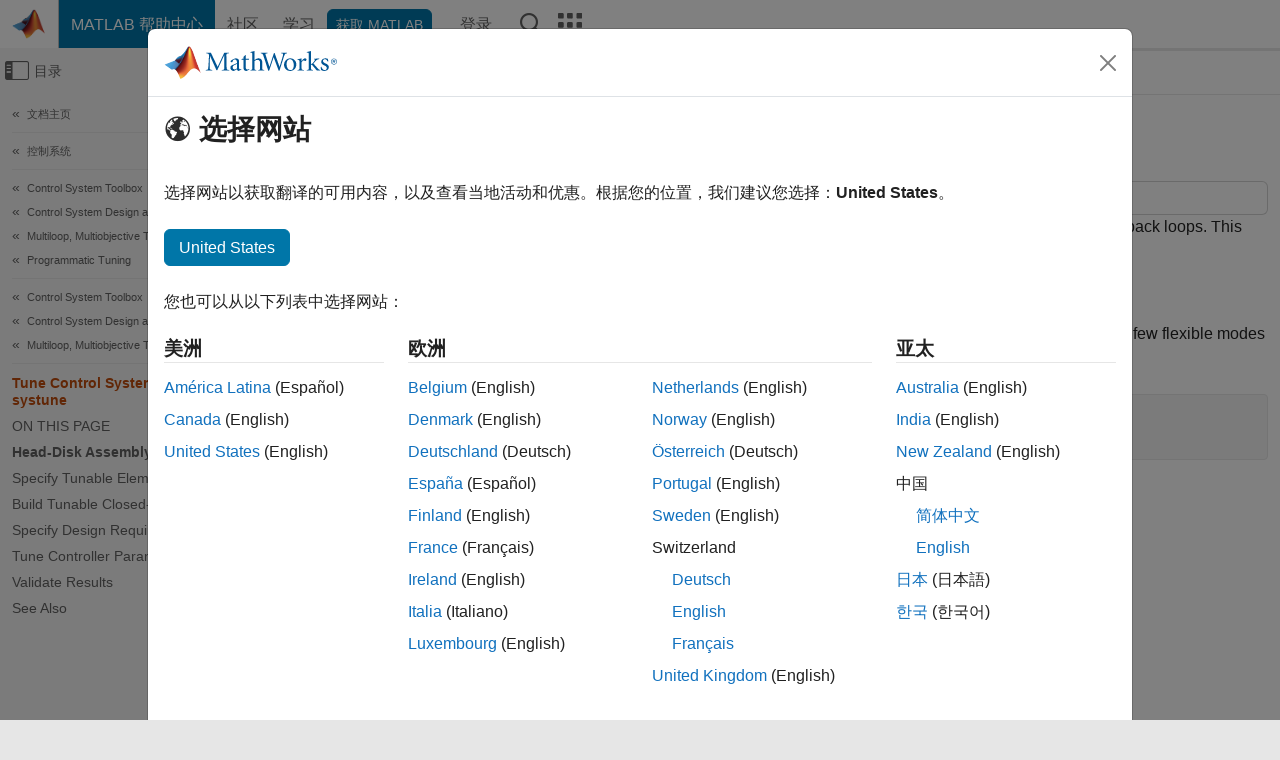

--- FILE ---
content_type: text/css;charset=utf-8
request_url: https://ww2.mathworks.cn/etc.clientlibs/mathworks/clientlibs/customer-ui/components/accordion.min.20250820203440005.css
body_size: 2754
content:
.mw_ws_accordion_container{--mw-ws-accordion-container-margin-bottom: var(--mw-ws-global-margin-bottom)}.mw_ws_accordion_container .accordion{--bs-accordion-border-color: var(--mw-ws-global-border-color);--bs-accordion-border-radius: var(--mw-ws-global-border-radius);--bs-accordion-inner-border-radius: calc(var(--bs-accordion-border-radius) - 1px);--bs-accordion-bg: var(--mw-ws-helper-bg-white);--bs-accordion-color: var(--mw-ws-global-color);--bs-accordion-active-color: var(--bs-accordion-color);--bs-accordion-active-bg: var(--bs-accordion-btn-bg);--bs-accordion-btn-padding-x: 0.5rem;--bs-accordion-btn-padding-y: 0.5rem;--bs-accordion-btn-bg: var(--mw-ws-helper-bg-gray);--bs-accordion-btn-color: var(--mw-ws-global-color);--bs-accordion-btn-focus-border-color: var(--mw-ws-global-focus-outline-color);--bs-accordion-btn-focus-box-shadow: var(--mw-ws-global-focus-box-shadow);--bs-accordion-btn-icon-margin-right: 10px;--bs-accordion-btn-active-icon: var(--bs-accordion-btn-icon);--bs-accordion-body-padding-x: 1rem;--bs-accordion-body-padding-y: 1rem;--mw-ws-accordion-item-margin-bottom: 0.625rem;--mw-ws-accordion-item-border-top: var(--bs-accordion-border-width) solid var(--bs-accordion-border-color);--mw-ws-accordion-item-border-radius: var(--bs-accordion-inner-border-radius);--mw-ws-accordion-header-margin-bottom: 0;--mw-ws-accordion-header-font-weight: 700;--mw-ws-accordion-btn-border-width: 1px;--mw-ws-accordion-btn-border-color: var(--mw-ws-helper-border-color-transparent);--mw-ws-accordion-btn-font-size: inherit;--mw-ws-accordion-btn-icon-default: url("data:image/svg+xml,%3csvg xmlns='http://www.w3.org/2000/svg' viewBox='0 0 16 16' fill='%23212121'%3e%3cpath fill-rule='evenodd' d='M1.646 4.646a.5.5 0 0 1 .708 0L8 10.293l5.646-5.647a.5.5 0 0 1 .708.708l-6 6a.5.5 0 0 1-.708 0l-6-6a.5.5 0 0 1 0-.708z'/%3e%3c/svg%3e");--mw-ws-accordion-btn-icon-reversed: url("data:image/svg+xml,%3csvg xmlns='http://www.w3.org/2000/svg' viewBox='0 0 16 16' fill='%23d9d9d9'%3e%3cpath fill-rule='evenodd' d='M1.646 4.646a.5.5 0 0 1 .708 0L8 10.293l5.646-5.647a.5.5 0 0 1 .708.708l-6 6a.5.5 0 0 1-.708 0l-6-6a.5.5 0 0 1 0-.708z'/%3e%3c/svg%3e");--mw-ws-accordion-btn-icon-reversed-band: url("data:image/svg+xml,%3csvg xmlns='http://www.w3.org/2000/svg' viewBox='0 0 16 16' fill='%23ffffff'%3e%3cpath fill-rule='evenodd' d='M1.646 4.646a.5.5 0 0 1 .708 0L8 10.293l5.646-5.647a.5.5 0 0 1 .708.708l-6 6a.5.5 0 0 1-.708 0l-6-6a.5.5 0 0 1 0-.708z'/%3e%3c/svg%3e");--mw-ws-accordion-body-focus-outline-offset: -2px}.mw_ws_accordion_container .-presentation_flush{--bs-accordion-border-radius: 0;--bs-accordion-inner-border-radius: 0;--mw-ws-accordion-item-margin-bottom: 0;--mw-ws-accordion-item-border-radius: 0}.mw_ws_accordion_container .-presentation_expander{--bs-accordion-border-color: var(--mw-ws-helper-border-color-transparent);--bs-accordion-border-radius: 0;--bs-accordion-bg: var(--mw-ws-helper-bg-transparent);--bs-accordion-inner-border-radius: 0;--bs-accordion-btn-padding-x: 0;--bs-accordion-btn-padding-y: 12px;--bs-accordion-btn-bg: var(--mw-ws-helper-bg-transparent);--bs-accordion-btn-icon-width: 1rem;--bs-accordion-btn-icon-margin-right: 0.3125rem;--bs-accordion-body-padding-x: calc(var(--bs-accordion-btn-icon-width) + var(--bs-accordion-btn-icon-margin-right));--bs-accordion-body-padding-y: 8px;--mw-ws-accordion-btn-icon-margin-top: -1.5px;--mw-ws-accordion-item-margin-bottom: 0}.mw_ws_accordion_container .-presentation_expander.-has_trigger_border{--mw-ws-accordion-item-border-top-color: var(--mw-ws-global-border-color);--mw-ws-accordion-body-padding-bottom: var(--bs-accordion-btn-padding-y);--mw-ws-accordion-item-border-top: 1px solid var(--mw-ws-accordion-item-border-top-color)}.mw_ws_accordion_container .-presentation_expander.-presentation_condensed{--bs-accordion-btn-padding-y: 0.25rem}@media(min-width: 768px){.mw_ws_accordion_container.-presentation_tab .accordion_tab_control{--mw-ws-accordion-control-margin-bottom: -1px;--mw-ws-accordion-control-flex-direction: row;--mw-ws-accordion-control-gap: 4px;--mw-ws-accordion-control-item-margin-bottom: 0}.mw_ws_accordion_container.-presentation_tab .accordion_tab_control .btn{--bs-btn-hover-border-color: var(--mw-ws-global-border-color);--bs-btn-active-border-color: var(--bs-btn-hover-border-color);--bs-btn-border-radius: var(--mw-ws-global-border-radius) var(--mw-ws-global-border-radius) 0 0;--mw-ws-btn-active-border-bottom-color: var(--mw-ws-helper-bg-white)}.mw_ws_accordion_container.-presentation_tab .accordion{--mw-ws-accordion-item-margin-bottom: 0;--mw-ws-accordion-item-border-top: none}.mw_ws_accordion_container.-presentation_tab .accordion-item{--bs-accordion-border-width: 0}.mw_ws_accordion_container.-presentation_tab.-presentation_vertical{--mw-ws-accordion_container-padding: 0;--mw-ws-accordion_container-bg: var(--mw-ws-helper-bg-transparent);--mw-ws-accordion-control-width: 20%}.mw_ws_accordion_container.-presentation_tab.-presentation_vertical .accordion_tab_control{--mw-ws-accordion-control-margin-right: 2.5rem;--mw-ws-accordion-control-flex-direction: column}.mw_ws_accordion_container.-presentation_tab.-presentation_vertical .accordion_tab_control .btn{--bs-btn-border-color: var(--mw-ws-helper-border-color-transparent);--bs-btn-hover-border-color: var(--mw-ws-global-link-color);--bs-btn-border-radius: var(--mw-ws-global-border-radius);--mw-ws-btn-active-border-bottom-color: var(--bs-btn-hover-border-color)}.mw_ws_accordion_container.-presentation_tab.-presentation_vertical .accordion{--bs-accordion-border-width: 0;--mw-ws-accordion-width: calc(100% - var(--mw-ws-accordion-control-width))}.mw_ws_accordion_container.-presentation_tab.-presentation_vertical .accordion-body{--bs-accordion-body-padding-y: 0;--bs-accordion-body-padding-x: 0}.mw_ws_accordion_container.-presentation_tab.-presentation_borderless{--mw-ws-accordion_container-padding: 0;--mw-ws-accordion_container-border-radius: var(--mw-ws-global-border-radius);--mw-ws-accordion_container-bg: var(--mw-ws-helper-bg-transparent)}.mw_ws_accordion_container.-presentation_tab.-presentation_borderless .accordion_tab_control{--mw-ws-accordion-control-item-border-width-bottom: 0.25rem;--mw-ws-accordion-control-item-border-color-bottom: var(--mw-ws-helper-border-color-transparent);--mw-ws-accordion-control-item-active-border-color-bottom: var(--mw-ws-global-link-color);--mw-ws-accordion-control-label-margin-right: 1.25rem}.mw_ws_accordion_container.-presentation_tab.-presentation_borderless .accordion_tab_control .btn{--bs-btn-border-width: 0}.mw_ws_accordion_container.-presentation_tab.-presentation_borderless .accordion{--bs-accordion-border-width: 0}.mw_ws_accordion_container.-presentation_tab.-presentation_borderless .accordion-body{--bs-accordion-body-padding-y: 0;--bs-accordion-body-padding-x: 0}.mw_ws_accordion_container.-presentation_tab .accordion_tab_control:has(a.btn){position:relative}.mw_ws_accordion_container.-presentation_tab .accordion_tab_control:has(a.btn):before{width:100%;margin-top:-1px;border-bottom:1px solid var(--mw-ws-global-border-color);content:"";display:block;position:absolute;bottom:0;z-index:-1}.mw_ws_accordion_container.-presentation_tab .accordion_tab_control:has(a.btn) a.btn{color:var(--bs-btn-color) !important;text-decoration:none}.mw_ws_accordion_container.-presentation_tab .accordion_tab_control:has(a.btn) a.btn:hover,.mw_ws_accordion_container.-presentation_tab .accordion_tab_control:has(a.btn) a.btn:focus-visible{color:var(--bs-btn-hover-color) !important}}.nav-tabs.-presentation_borderless{--bs-nav-tabs-border-width: 0;--bs-nav-tabs-border-radius: 0;--bs-nav-tabs-link-active-color: var(--mw-ws-global-color);--bs-nav-tabs-link-active-bg: var(--mw-ws-helper-bg-transparent);--mw-ws-nav-tabs-border-bottom-width: 0.25rem;--mw-ws-nav-tabs-border-color: var(--mw-ws-helper-border-color-transparent);--mw-ws-nav-tabs-active-border-color: var(--mw-ws-global-link-color);--mw-ws-nav-tabs-label-margin-right: 1.25rem;--mw-ws-nav-tabs-flex-gap: 4px;--mw-ws-nav-tabs-item-margin-bottom: 0}.nav-tabs.-presentation_borderless .btn.nav-link{--bs-btn-border-width: 0;--bs-nav-link-color: var(--mw-ws-global-link-color);--bs-nav-link-hover-color: var(--mw-ws-global-color);--bs-nav-link-padding-x: var(--bs-btn-padding-x);--bs-nav-link-padding-y: var(--bs-btn-padding-y)}[class*=add_background_color_]:not(.add_revert_color) .mw_ws_accordion_container:not(.-presentation_tab) .accordion{--bs-accordion-bg: var(--mw-ws-helper-bg-transparent)}[class*=add_background_color_]:not(.add_revert_color) .mw_ws_accordion_container.-presentation_tab .accordion{--bs-accordion-bg: var(--mw-ws-helper-bg-transparent)}[class*=add_background_color_]:not(.add_revert_color) .mw_ws_accordion_container.-presentation_tab:not(.-presentation_vertical):not(.-presentation_borderless) .accordion_tab_control .btn{--mw-ws-btn-active-border-bottom-color: var(--mw-ws-helper-bg-color)}[class*=add_background_color_]:not(.add_revert_color):not(.add_background_color_transparent):not(.add_background_color_white):not(.add_background_color_gray) .mw_ws_accordion_container .accordion:not(.-presentation_expander){--bs-accordion-border-color: var(--mw-ws-helper-border-color-white)}[class*=add_background_color_]:not(.add_revert_color):not(.add_background_color_transparent):not(.add_background_color_white):not(.add_background_color_gray) .mw_ws_accordion_container .accordion-button{--bs-accordion-btn-icon: var(--mw-ws-accordion-btn-icon-reversed-band);--bs-accordion-btn-active-icon: var(--mw-ws-accordion-btn-icon-reversed-band);--mw-ws-global-focus-box-shadow-color: var(--mw-ws-helper-bg-white);--mw-ws-global-focus-box-shadow: var(--mw-ws-global-focus-box-shadow-offset-x) var(--mw-ws-global-focus-box-shadow-offset-y) var(--mw-ws-global-focus-box-shadow-blur) var(--mw-ws-global-focus-box-shadow-spread) var(--mw-ws-global-focus-box-shadow-color);--bs-accordion-btn-focus-box-shadow: var(--mw-ws-global-focus-box-shadow)}[class*=add_background_color_]:not(.add_revert_color):not(.add_background_color_transparent):not(.add_background_color_white):not(.add_background_color_gray) .mw_ws_accordion_container:not(.-presentation_tab) .accordion{--bs-accordion-active-bg: var(--mw-ws-helper-bg-transparent);--bs-accordion-btn-bg: var(--mw-ws-helper-bg-transparent);--bs-accordion-btn-icon: var(--mw-ws-accordion-btn-icon-reversed)}[class*=add_background_color_]:not(.add_revert_color):not(.add_background_color_transparent):not(.add_background_color_white):not(.add_background_color_gray) .mw_ws_accordion_container:not(.-presentation_tab) .accordion.-presentation_expander.-has_trigger_border{--mw-ws-accordion-item-border-top-color: var(--mw-ws-helper-border-color-white)}[class*=add_background_color_]:not(.add_revert_color):not(.add_background_color_transparent):not(.add_background_color_white):not(.add_background_color_gray) .mw_ws_accordion_container.-presentation_tab .accordion{--bs-accordion-active-bg: var(--mw-ws-helper-bg-transparent);--bs-accordion-btn-bg: var(--mw-ws-helper-bg-transparent);--bs-accordion-btn-icon: var(--mw-ws-accordion-btn-icon-reversed)}[class*=add_background_color_]:not(.add_revert_color):not(.add_background_color_transparent):not(.add_background_color_white):not(.add_background_color_gray) .mw_ws_accordion_container.-presentation_tab.-presentation_vertical .accordion_tab_control .btn{--bs-btn-hover-border-color: var(--mw-ws-helper-border-color-white)}[class*=add_background_color_]:not(.add_revert_color):not(.add_background_color_transparent):not(.add_background_color_white):not(.add_background_color_gray) .mw_ws_accordion_container.-presentation_tab.-presentation_borderless .accordion_tab_control{--mw-ws-accordion-control-item-active-border-color-bottom: var(--mw-ws-helper-border-color-white)}[class*=add_background_color_]:not(.add_revert_color):not(.add_background_color_transparent):not(.add_background_color_white):not(.add_background_color_gray) .accordion_tab_control:has(a.btn) a.btn{--bs-btn-color: var(--mw-ws-helper-color-white);--bs-btn-hover-color: var(--mw-ws-helper-color-white)}@media(min-width: 768px){[class*=add_background_color_].add_revert_color .mw_ws_accordion_container.-presentation_tab .accordion_tab_control .btn:not(.collapsed){--bs-btn-bg: var(--mw-ws-helper-bg-white)}[class*=add_background_color_].add_revert_color .mw_ws_accordion_container.-presentation_tab .accordion{--bs-accordion-bg: var(--mw-ws-helper-bg-white)}[class*=add_background_color_].add_revert_color .mw_ws_accordion_container.-presentation_tab.-presentation_borderless{--mw-ws-accordion_container-padding: 1rem;--mw-ws-accordion_container-bg: var(--mw-ws-helper-bg-white)}[class*=add_background_color_].add_revert_color .mw_ws_accordion_container.-presentation_tab.-presentation_vertical .accordion-body{--bs-accordion-body-padding-y: 1rem;--bs-accordion-body-padding-x: 1rem}}[class*=add_background_color_].add_revert_color:not(.add_background_color_transparent):not(.add_background_color_white):not(.add_background_color_gray) .mw_ws_accordion_container:not(.-presentation_tab) .accordion.-presentation_expander.-has_trigger_border{--mw-ws-accordion-item-border-top-color: var(--bs-accordion-btn-color)}@media(min-width: 768px){[class*=add_background_color_].add_revert_color:not(.add_background_color_transparent):not(.add_background_color_white):not(.add_background_color_gray) .mw_ws_accordion_container.-presentation_tab:not(.-presentation_borderless) .accordion_tab_control .btn.collapsed{--bs-btn-hover-border-color: var(--mw-ws-helper-border-color-white);--bs-btn-color: var(--mw-ws-helper-color-white);--bs-btn-hover-color: var(--mw-ws-helper-color-white)}[class*=add_background_color_].add_revert_color:not(.add_background_color_transparent):not(.add_background_color_white):not(.add_background_color_gray) .mw_ws_accordion_container.-presentation_tab.-presentation_vertical .accordion_tab_control .btn:not(.collapsed){--bs-btn-border-color: var(--mw-ws-helper-border-color-white);--mw-ws-btn-active-border-bottom-color: var(--mw-ws-helper-border-color-white)}}[class*=add_background_color_].add_revert_color.add_background_color_gray .mw_ws_accordion_container:not(.-presentation_tab) .accordion:not(.-presentation_expander){--bs-accordion-btn-bg: var(--mw-ws-helper-bg-white)}@media(max-width: 767.98px){[class*=add_background_color_].add_revert_color.add_background_color_gray .mw_ws_accordion_container.-presentation_tab .accordion{--bs-accordion-btn-bg: var(--bs-accordion-border-color)}}body.mw-theme-dark .mw_ws_accordion_container .accordion{--bs-accordion-btn-icon: var(--mw-ws-accordion-btn-icon-reversed)}@media(min-width: 768px){body.mw-theme-dark [class*=add_background_color_]:not(.add_revert_color):not(.add_background_color_transparent):not(.add_background_color_white):not(.add_background_color_gray) .mw_ws_accordion_container.-presentation_tab .accordion_tab_control .btn,body.mw-theme-dark [class*=add_background_color_]:not(.add_revert_color):not(.add_background_color_transparent):not(.add_background_color_white):not(.add_background_color_gray) .mw_ws_accordion_container.-presentation_tab .accordion_tab_control:has(a.btn){--mw-ws-global-border-color: var(--mw-color-white)}}@media(min-width: 768px){body.mw-theme-dark [class*=add_background_color_].add_revert_color:not(.add_background_color_transparent):not(.add_background_color_white):not(.add_background_color_gray):not(.add_background_color_darkgray) .mw_ws_accordion_container.-presentation_tab .accordion_tab_control .btn,body.mw-theme-dark [class*=add_background_color_].add_revert_color:not(.add_background_color_transparent):not(.add_background_color_white):not(.add_background_color_gray):not(.add_background_color_darkgray) .mw_ws_accordion_container.-presentation_tab .accordion_tab_control:has(a.btn){--mw-ws-global-border-color: var(--mw-color-white)}body.mw-theme-dark [class*=add_background_color_].add_revert_color:not(.add_background_color_transparent):not(.add_background_color_white):not(.add_background_color_gray):not(.add_background_color_darkgray) .mw_ws_accordion_container.-presentation_tab .accordion{--bs-accordion-border-color: var(--mw-color-white)}}.mw_ws_accordion_container{margin-bottom:var(--mw-ws-accordion-container-margin-bottom)}.mw_ws_accordion_container .accordion .accordion-item{margin-bottom:var(--mw-ws-accordion-item-margin-bottom);border-radius:var(--mw-ws-accordion-item-border-radius)}.mw_ws_accordion_container .accordion .accordion-item .accordion-header{margin-bottom:var(--mw-ws-accordion-header-margin-bottom)}.mw_ws_accordion_container .accordion .accordion-item .accordion-button{border-radius:var(--bs-accordion-inner-border-radius);font-size:var(--mw-ws-accordion-btn-font-size);font-weight:inherit}.mw_ws_accordion_container .accordion .accordion-item .accordion-button:not(.collapsed){border-bottom-left-radius:0;border-bottom-right-radius:0}.mw_ws_accordion_container .accordion p.accordion-header,.mw_ws_accordion_container .accordion div.accordion-header{font-weight:var(--mw-ws-accordion-header-font-weight)}.mw_ws_accordion_container .accordion:not(.-presentation_flush) .accordion-item:not(:first-of-type){border-top:var(--mw-ws-accordion-item-border-top)}.mw_ws_accordion_container .accordion .accordion-button{border-bottom:var(--mw-ws-accordion-btn-border-width) solid var(--mw-ws-accordion-btn-border-color);transition:border-bottom-color .3s ease,border-radius .3s ease}.mw_ws_accordion_container .accordion .accordion-button:before{width:var(--bs-accordion-btn-icon-width);height:var(--bs-accordion-btn-icon-width);margin-right:var(--bs-accordion-btn-icon-margin-right);margin-left:0;background-image:var(--bs-accordion-btn-icon);background-repeat:no-repeat;background-size:var(--bs-accordion-btn-icon-width);content:"";flex-shrink:0;transition:var(--bs-accordion-btn-icon-transition)}.mw_ws_accordion_container .accordion .accordion-button:not(.collapsed){--mw-ws-accordion-btn-border-color: var(--bs-accordion-border-color);box-shadow:none}.mw_ws_accordion_container .accordion .accordion-button:not(.collapsed):before{background-image:var(--bs-accordion-btn-active-icon);transform:var(--bs-accordion-btn-icon-transform)}.mw_ws_accordion_container .accordion .accordion-button:after{content:none}.mw_ws_accordion_container .accordion .accordion-button:not(.collapsed):after{content:none}.mw_ws_accordion_container .accordion .accordion-button:focus{--bs-accordion-btn-focus-border-color: var(--mw-ws-helper-border-color-transparent);box-shadow:none}.mw_ws_accordion_container .accordion .accordion-button:focus-visible{box-shadow:var(--bs-accordion-btn-focus-box-shadow);outline:0;z-index:3}.mw_ws_accordion_container .-presentation_expander .accordion-button:before{margin-top:var(--mw-ws-accordion-btn-icon-margin-top)}.mw_ws_accordion_container .-presentation_expander .accordion-button:not(.collapsed):before{transform:rotate(0)}.mw_ws_accordion_container .-presentation_expander .accordion-button.collapsed:before{transform:rotate(-90deg)}.mw_ws_accordion_container .-presentation_expander .accordion-body{padding-right:0}.mw_ws_accordion_container .-presentation_expander.-has_trigger_border .accordion-item:not(:first-of-type){border-top:var(--mw-ws-accordion-item-border-top)}.mw_ws_accordion_container .-presentation_expander.-has_trigger_border .accordion-item:not(:last-of-type) .accordion-body{padding-bottom:var(--mw-ws-accordion-body-padding-bottom)}.mw_ws_accordion_container.-presentation_tab .accordion-body:focus-visible{outline-offset:var(--mw-ws-accordion-body-focus-outline-offset)}@media(max-width: 767.98px){.mw_ws_accordion_container.-presentation_tab .accordion_tab_control{display:none}}@media(min-width: 768px){.mw_ws_accordion_container.-presentation_tab .accordion_tab_control{margin-bottom:var(--mw-ws-accordion-control-margin-bottom);display:flex;flex-direction:var(--mw-ws-accordion-control-flex-direction);gap:var(--mw-ws-accordion-control-gap);position:relative;z-index:2}.mw_ws_accordion_container.-presentation_tab .accordion_tab_control .nav-item{margin-bottom:var(--mw-ws-accordion-control-item-margin-bottom)}.mw_ws_accordion_container.-presentation_tab .accordion_tab_control .btn:not(.collapsed){--bs-btn-border-color: var(--bs-btn-hover-border-color);--bs-btn-color: var(--mw-ws-global-color);border-bottom-color:var(--mw-ws-btn-active-border-bottom-color);pointer-events:none}.mw_ws_accordion_container.-presentation_tab .accordion_tab_control .btn.collapsed{--bs-btn-color: var(--mw-ws-global-link-color);--bs-btn-hover-color: var(--mw-ws-global-color)}.mw_ws_accordion_container.-presentation_tab:not(.-presentation_vertical,.-presentation_borderless) .accordion_tab_control .btn:not(.collapsed){--bs-btn-bg:var(--mw-ws-helper-bg-color, var(--mw-ws-helper-bg-white))}.mw_ws_accordion_container.-presentation_tab .accordion{border:var(--bs-accordion-border-width) solid var(--bs-accordion-border-color);border-radius:0 var(--bs-accordion-border-radius) var(--bs-accordion-border-radius) var(--bs-accordion-border-radius)}.mw_ws_accordion_container.-presentation_tab .accordion .accordion-button{display:none}.mw_ws_accordion_container.-presentation_tab:not(.-presentation_borderless):not(.-presentation_vertical) .accordion-item{border-top-left-radius:0}.mw_ws_accordion_container.-presentation_tab .accordion-collapse{opacity:0;transition:opacity .3s ease}.mw_ws_accordion_container.-presentation_tab .accordion-collapse.show{opacity:1}.mw_ws_accordion_container.-presentation_tab .accordion-collapse .accordion-body{opacity:0;transition:opacity .3s ease}.mw_ws_accordion_container.-presentation_tab .accordion-collapse.collapse .accordion-body{opacity:0}.mw_ws_accordion_container.-presentation_tab .accordion-collapse.show .accordion-body{opacity:1}.mw_ws_accordion_container.-presentation_tab.-has_borderless_content .accordion{border-right-width:0;border-bottom-width:0;border-left-width:0}.mw_ws_accordion_container.-presentation_tab .accordion_tab_control .nav-item:has([class*=icon-],[class*=pictogram-]) .btn{display:flex;align-items:center}.mw_ws_accordion_container.-presentation_tab .accordion_tab_control .nav-item .btn [class*=icon-]{margin-right:8px}.mw_ws_accordion_container.-presentation_tab .accordion_tab_control .btn.collapsed:not(:hover):not(:focus-visible) [class*=pictogram-]{--mw-ws-pictogram-color: var(--bs-btn-color)}.mw_ws_accordion_container.-presentation_tab .accordion_tab_control .btn.collapsed [class*=icon-]{color:var(--bs-btn-color)}.mw_ws_accordion_container.-presentation_tab .accordion_tab_control .btn.collapsed:hover [class*=icon-],.mw_ws_accordion_container.-presentation_tab .accordion_tab_control .btn.collapsed:focus-visible [class*=icon-]{color:var(--bs-btn-hover-color)}.mw_ws_accordion_container.-presentation_tab.-presentation_vertical{display:flex;flex-direction:row;flex-wrap:nowrap}.mw_ws_accordion_container.-presentation_tab.-presentation_vertical .accordion_tab_control{width:var(--mw-ws-accordion-control-width);margin-right:var(--mw-ws-accordion-control-margin-right)}.mw_ws_accordion_container.-presentation_tab.-presentation_vertical .accordion{width:var(--mw-ws-accordion-width)}.mw_ws_accordion_container.-presentation_tab.-presentation_vertical .accordion_tab_control .nav-item .btn{width:100%;text-align:left}.mw_ws_accordion_container.-presentation_tab.-presentation_borderless{padding:var(--mw-ws-accordion_container-padding);border-radius:var(--mw-ws-accordion_container-border-radius);background:var(--mw-ws-accordion_container-bg)}.mw_ws_accordion_container.-presentation_tab.-presentation_borderless .accordion_tab_control{margin-bottom:var(--mw-ws-global-margin-bottom);align-items:center}.mw_ws_accordion_container.-presentation_tab.-presentation_borderless .accordion_tab_control .nav-item{border-bottom:var(--mw-ws-accordion-control-item-border-width-bottom) solid var(--mw-ws-accordion-control-item-border-color-bottom)}.mw_ws_accordion_container.-presentation_tab.-presentation_borderless .accordion_tab_control .nav-item:has(.btn:not(.collapsed)){border-bottom-color:var(--mw-ws-accordion-control-item-active-border-color-bottom)}.mw_ws_accordion_container.-presentation_tab.-presentation_borderless .accordion_tab_control .nav-item:not(:has(button)){margin-right:var(--mw-ws-accordion-control-label-margin-right)}}.borderless_tab_container{container-type:inline-size}.nav-tabs.-presentation_borderless{margin-bottom:var(--mw-ws-global-margin-bottom);align-items:baseline;gap:var(--mw-ws-nav-tabs-flex-gap)}.nav-tabs.-presentation_borderless .nav-item{margin-bottom:var(--mw-ws-nav-tabs-item-margin-bottom);border-bottom:var(--mw-ws-nav-tabs-border-bottom-width) solid var(--mw-ws-nav-tabs-border-color)}.nav-tabs.-presentation_borderless .nav-item:has(.nav-link.active){--mw-ws-nav-tabs-border-color: var(--mw-ws-nav-tabs-active-border-color)}.nav-tabs.-presentation_borderless .nav-item#borderless_tabs_title{margin-right:var(--mw-ws-nav-tabs-label-margin-right)}.nav-tabs.-presentation_borderless .btn.nav-link{margin-bottom:0;padding-bottom:calc(var(--bs-btn-padding-y) - 1px);border-radius:var(--mw-ws-global-border-radius) var(--mw-ws-global-border-radius) 0 0}@container (max-width:575.98px){.nav-tabs.-presentation_borderless{--mw-ws-nav-tabs-label-margin-right: 0;--mw-ws-nav-tabs-flex-gap: 2px;flex-wrap:nowrap}.nav-tabs.-presentation_borderless .nav-item{font-size:12px}.nav-tabs.-presentation_borderless .btn.nav-link{--bs-nav-link-padding-x: 4px;--bs-nav-link-padding-y: 6px;padding-bottom:var(--bs-nav-link-padding-y);white-space:nowrap}}

--- FILE ---
content_type: text/css;charset=utf-8
request_url: https://ww2.mathworks.cn/etc.clientlibs/mathworks/clientlibs/customer-ui/components/alert.min.20250820203440005.css
body_size: 531
content:
.alert{--bs-alert-padding-x: 8px;--bs-alert-padding-y: 0.75rem;--bs-alert-margin-bottom: var(--mw-ws-global-margin-bottom);--bs-alert-border-radius: var(--mw-ws-global-border-radius);--bs-alert-color: var(--mw-ws-global-color);--bs-alert-link-color: var(--mw-ws-global-link-color);--mw-ws-alert-font-size: 1.0rem;--mw-ws-alert-heading-margin: 0 0 0.75rem 0;--mw-ws-alert-heading-font-weight: 700;--mw-ws-alert-heading-line-height: 1.10;--mw-ws-alert-icon-size: 1.5rem;--mw-ws-alert-icon-margin-top: calc(-1 * ((var(--mw-ws-alert-icon-size) - var(--mw-ws-alert-font-size)) / 2));--mw-ws-alert-icon-margin-right: calc(-1 * (var(--bs-alert-padding-x) + var(--mw-ws-alert-icon-size)));--mw-ws-alert-content-margin-bottom: 0.75rem;--mw-ws-alert-dismiss-width: 0.875rem;--mw-ws-alert-dismiss-height: var(--mw-ws-alert-dismiss-width);--mw-ws-alert-dismiss-padding-x: calc(var(--mw-ws-alert-icon-size) - var(--mw-ws-alert-dismiss-width));--mw-ws-alert-dismiss-padding-y: calc(var(--mw-ws-alert-icon-size) - var(--mw-ws-alert-dismiss-height));--mw-ws-alert-padding-right: calc(var(--mw-ws-alert-dismiss-width) + var(--mw-ws-alert-dismiss-padding-x) * 2)}.alert{padding-left:calc(var(--mw-ws-alert-icon-size) + 2*var(--bs-alert-padding-x))}.alert:before{margin:var(--mw-ws-alert-icon-margin-top) 0 0 var(--mw-ws-alert-icon-margin-right);content:"";display:inline-block;float:left;font-family:"mathworks";font-size:var(--mw-ws-alert-icon-size) !important;font-style:normal;font-variant:normal;font-weight:normal;line-height:1;text-transform:none;speak:none}.alert .alert_heading{margin:var(--mw-ws-alert-heading-margin);font-weight:var(--mw-ws-alert-heading-font-weight);line-height:var(--mw-ws-alert-heading-line-height)}.alert p,.alert ul,.alert ol{margin-bottom:var(--mw-ws-alert-content-margin-bottom)}.alert>*:last-child{margin-bottom:0}.alert.alert-info{--bs-alert-border-color:var(--mw-ws-alert-info);--bs-alert-bg:var(--mw-ws-alert-info-bg)}.alert.alert-info:before{color:var(--mw-ws-alert-info);content:"" !important}.alert.alert-success{--bs-alert-border-color:var(--mw-ws-alert-success);--bs-alert-bg:var(--mw-ws-alert-success-bg)}.alert.alert-success:before{color:var(--mw-ws-alert-success);content:"" !important}.alert.alert-warning{--bs-alert-border-color:var(--mw-ws-alert-warning);--bs-alert-bg:var(--mw-ws-alert-warning-bg)}.alert.alert-warning:before{color:var(--mw-ws-alert-warning);content:"" !important}.alert.alert-danger{border-color:var(--mw-ws-alert-danger);background:var(--mw-ws-alert-danger-bg)}.alert.alert-danger:before{color:var(--mw-ws-alert-danger);content:"" !important}.alert .alert_icon{display:none !important}.alert.alert-dismissible{padding-right:var(--mw-ws-alert-padding-right)}.alert.alert-dismissible .btn-close{width:var(--mw-ws-alert-dismiss-width);height:var(--mw-ws-alert-dismiss-height);padding:var(--mw-ws-alert-dismiss-padding-y) var(--mw-ws-alert-dismiss-padding-x);background-size:var(--mw-ws-alert-dismiss-width) var(--mw-ws-alert-dismiss-height);transition:opacity .3s ease}.alert.alert-dismissible .btn-close:focus-visible{outline:2px solid var(--mw-ws-global-focus-outline-color);outline-offset:-2px}

--- FILE ---
content_type: text/css;charset=utf-8
request_url: https://ww2.mathworks.cn/etc.clientlibs/mathworks/clientlibs/customer-ui/templates/common/bs5-footer.min.20250820203440005.css
body_size: 2642
content:
.add_bottom_rule{padding-bottom:2px;border-bottom:1px solid var(--mw-ws-global-border-color)}.add_background_cover{background-size:cover}.add_background_position_right{background-position:right center !important}.add_background_position_center{background-position:center center !important}.add_background_position_left{background-position:left center !important}.add_background_position_top{background-position:center top !important}.add_background_position_bottom{background-position:center bottom !important}.add_browser_height_match_50{min-height:50vh}.add_browser_height_match_75{min-height:75vh}.add_browser_height_match_100{min-height:100vh}.add_clear_left{clear:left}.add_clear_right{clear:right}.add_clear_both{clear:both}[class*=add_background_color_]:not([class*=add_background_color_alpha_]){background-color:var(--mw-ws-helper-bg-color) !important}[class*=add_background_alpha_]:not([class*=panel]),[class*=add_background_color_alpha_]:not([class*=panel]){background-color:var(--mw-ws-helper-bg-color) !important}[class*=add_background_alpha_][class*=panel]:before,[class*=add_background_color_alpha_][class*=panel]:before{background-color:var(--mw-ws-helper-alpha-bg-color) !important}[class*=add_background_color_][class*=add_background_color_alpha_][class*=panel]{background-color:var(--mw-ws-helper-bg-color) !important}.add_background_color_transparent{--mw-ws-helper-bg-color: var(--mw-ws-helper-bg-transparent)}.add_background_alpha_black_20,.add_background_color_alpha_black_20{--mw-ws-helper-alpha-bg-color: var(--mw-color-black-alpha-20)}.add_background_alpha_black_20:not([class*=panel]),.add_background_color_alpha_black_20:not([class*=panel]){--mw-ws-helper-bg-color: var(--mw-color-black-alpha-20)}.add_background_alpha_black_40,.add_background_color_alpha_black_40{--mw-ws-helper-alpha-bg-color: var(--mw-color-black-alpha-40)}.add_background_alpha_black_40:not([class*=panel]),.add_background_color_alpha_black_40:not([class*=panel]){--mw-ws-helper-bg-color: var(--mw-color-black-alpha-40)}.add_background_alpha_black_60,.add_background_color_alpha_black_60{--mw-ws-helper-alpha-bg-color: var(--mw-color-black-alpha-60)}.add_background_alpha_black_60:not([class*=panel]),.add_background_color_alpha_black_60:not([class*=panel]){--mw-ws-helper-bg-color: var(--mw-color-black-alpha-60)}.add_background_alpha_black_80,.add_background_color_alpha_black_80{--mw-ws-helper-alpha-bg-color: var(--mw-color-black-alpha-80)}.add_background_alpha_black_80:not([class*=panel]),.add_background_color_alpha_black_80:not([class*=panel]){--mw-ws-helper-bg-color: var(--mw-color-black-alpha-80)}.add_background_alpha_white_20,.add_background_color_alpha_white_20{--mw-ws-helper-alpha-bg-color: var(--mw-color-white-alpha-20)}.add_background_alpha_white_20:not([class*=panel]),.add_background_color_alpha_white_20:not([class*=panel]){--mw-ws-helper-bg-color: var(--mw-color-white-alpha-20)}.add_background_alpha_white_40,.add_background_color_alpha_white_40{--mw-ws-helper-alpha-bg-color: var(--mw-color-white-alpha-40)}.add_background_alpha_white_40:not([class*=panel]),.add_background_color_alpha_white_40:not([class*=panel]){--mw-ws-helper-bg-color: var(--mw-color-white-alpha-40)}.add_background_alpha_white_60,.add_background_color_alpha_white_60{--mw-ws-helper-alpha-bg-color: var(--mw-color-white-alpha-60)}.add_background_alpha_white_60:not([class*=panel]),.add_background_color_alpha_white_60:not([class*=panel]){--mw-ws-helper-bg-color: var(--mw-color-white-alpha-60)}.add_background_alpha_white_80,.add_background_color_alpha_white_80{--mw-ws-helper-alpha-bg-color: var(--mw-color-white-alpha-80)}.add_background_alpha_white_80:not([class*=panel]),.add_background_color_alpha_white_80:not([class*=panel]){--mw-ws-helper-bg-color: var(--mw-color-white-alpha-80)}.add_background_color_red{--mw-ws-helper-bg-color: var(--mw-ws-helper-bg-red)}.add_background_color_orange{--mw-ws-helper-bg-color: var(--mw-ws-helper-bg-orange)}.add_background_color_yellow{--mw-ws-helper-bg-color: var(--mw-ws-helper-bg-yellow)}.add_background_color_green{--mw-ws-helper-bg-color: var(--mw-ws-helper-bg-green)}.add_background_color_aqua{--mw-ws-helper-bg-color: var(--mw-ws-helper-bg-aqua)}.add_background_color_blue{--mw-ws-helper-bg-color: var(--mw-ws-helper-bg-blue)}.add_background_color_darkblue{--mw-ws-helper-bg-color: var(--mw-ws-helper-bg-darkblue)}.add_background_color_purple{--mw-ws-helper-bg-color: var(--mw-ws-helper-bg-purple)}.add_background_color_white{--mw-ws-helper-bg-color: var(--mw-ws-helper-bg-white)}.add_background_color_gray{--mw-ws-helper-bg-color: var(--mw-ws-helper-bg-gray)}.add_background_color_mediumgray{--mw-ws-helper-bg-color: var(--mw-ws-helper-bg-mediumgray)}.add_background_color_darkgray{--mw-ws-helper-bg-color: var(--mw-ws-helper-bg-darkgray)}.add_background_color_red *:not(.add_revert_color,.add_revert_color *),.add_background_color_orange *:not(.add_revert_color,.add_revert_color *),.add_background_color_green *:not(.add_revert_color,.add_revert_color *),.add_background_color_aqua *:not(.add_revert_color,.add_revert_color *),.add_background_color_blue *:not(.add_revert_color,.add_revert_color *),.add_background_color_darkblue *:not(.add_revert_color,.add_revert_color *),.add_background_color_purple *:not(.add_revert_color,.add_revert_color *),.add_background_color_mediumgray *:not(.add_revert_color,.add_revert_color *),.add_background_color_darkgray *:not(.add_revert_color,.add_revert_color *){color:var(--mw-ws-helper-color-white)}.add_background_color_red:not(.add_revert_color) *:focus-visible,.add_background_color_orange:not(.add_revert_color) *:focus-visible,.add_background_color_green:not(.add_revert_color) *:focus-visible,.add_background_color_aqua:not(.add_revert_color) *:focus-visible,.add_background_color_blue:not(.add_revert_color) *:focus-visible,.add_background_color_darkblue:not(.add_revert_color) *:focus-visible,.add_background_color_purple:not(.add_revert_color) *:focus-visible,.add_background_color_mediumgray:not(.add_revert_color) *:focus-visible,.add_background_color_darkgray:not(.add_revert_color) *:focus-visible{--mw-ws-global-focus-outline-color: var(--mw-ws-helper-color-white)}[class*=add_background_gradient_]:not([class*=panel]){background:var(--mw-ws-helper-bg) !important}[class*=add_background_gradient_][class*=panel]:before{background:var(--mw-ws-helper-bg) !important}.add_background_gradient_from_top{--mw-ws-helper-bg: linear-gradient(to bottom, var(--mw-color-black-alpha-80) 0%, var(--mw-color-black-alpha-40) 40%, var(--mw-color-transparent) 70%, var(--mw-color-transparent) 100%)}.add_background_gradient_from_bottom{--mw-ws-helper-bg: linear-gradient(to bottom, var(--mw-color-transparent) 0%, var(--mw-color-transparent) 40%, var(--mw-color-black-alpha-40) 70%, var(--mw-color-black-alpha-80) 100%)}.add_border_color_orange{border-color:var(--mw-ws-helper-border-color-orange) !important}.add_border_color_green{border-color:var(--mw-ws-helper-border-color-green) !important}.add_border_color_aqua{border-color:var(--mw-ws-helper-border-color-aqua) !important}.add_border_color_blue{border-color:var(--mw-ws-helper-border-color-blue) !important}.add_border_color_darkblue{border-color:var(--mw-ws-helper-border-color-darkblue) !important}.add_border_color_purple{border-color:var(--mw-ws-helper-border-color-purple) !important}.add_border_color_white{border-color:var(--mw-ws-helper-border-color-white) !important}.add_border_color_mediumgray{border-color:var(--mw-ws-helper-border-color-mediumgray) !important}.add_font_color_orange,.add_font_color_orange *{color:var(--mw-ws-helper-color-orange) !important}.add_font_color_green,.add_font_color_green *{color:var(--mw-ws-helper-color-green) !important}.add_font_color_darkblue,.add_font_color_darkblue *{color:var(--mw-ws-helper-color-darkblue) !important}.add_font_color_white,.add_font_color_white *{color:var(--mw-ws-helper-color-white) !important}.add_font_color_gray,.add_font_color_gray *{color:var(--mw-ws-helper-color-gray) !important}.add_font_color_mediumgray,.add_font_color_mediumgray *{color:var(--mw-ws-helper-color-mediumgray) !important}.add_font_color_darkgray,.add_font_color_darkgray *{color:var(--mw-ws-helper-color-darkgray) !important}.add_font_color_black,.add_font_color_black *{color:var(--mw-ws-helper-color-black) !important}.add_cursor_pointer{cursor:pointer}.disabled,.add_disabled{pointer-events:none !important;opacity:var(--mw-ws-global-disabled-opacity) !important;text-decoration:none !important}.add_equal_heights>[class*=col]{margin-bottom:var(--mw-ws-global-margin-bottom)}.add_equal_heights>[class*=col] .panel{height:100%;margin-bottom:0}.add_equal_heights>[class*=col] .panel>.panel-body>*:last-child{margin-bottom:0}.add_equal_heights>[class*=col] div:not([class*=panel-],.overlay_container,.modal,.modal div){height:100%}.add_equal_heights [class*=splide__slide] .panel{height:100%;margin-bottom:0}.add_equal_heights [class*=splide__slide] .panel>.panel-body>*:last-child{margin-bottom:0}.add_equal_heights [class*=splide__slide] div:not([class*=panel-]){height:100%}hr.add_hr_border_width_4{border-top-width:0.25rem}hr.add_hr_border_width_8{border-top-width:0.5rem}hr.add_thickness_3{border-top-width:0.25rem}hr.add_thickness_5{border-top-width:0.25rem}hr.add_thickness_7{border-top-width:0.5rem}hr.add_hr_spacing_4{margin-top:0.25rem;margin-bottom:0.25rem}hr.add_hr_spacing_8{margin-top:0.5rem;margin-bottom:0.5rem}hr.add_hr_spacing_12{margin-top:0.75rem;margin-bottom:0.75rem}hr.add_hr_spacing_16{margin-top:1rem;margin-bottom:1rem}hr.add_hr_spacing_20{margin-top:1.25rem;margin-bottom:1.25rem}hr.add_hr_spacing_24{margin-top:1.5rem;margin-bottom:1.5rem}.add_indent_4{margin-left:0.25rem !important}.add_indent_8{margin-left:0.5rem !important}.add_indent_16{margin-left:1rem !important}.add_indent_20{margin-left:1.25rem !important}.add_indent_24{margin-left:1.5rem !important}.add_indent_32{margin-left:2rem !important}.add_indent_5{margin-left:0.25rem !important}.add_indent_10{margin-left:0.5rem !important}.add_indent_15{margin-left:1rem !important}.add_indent_25{margin-left:1.5rem !important}.add_indent_30{margin-left:2rem !important}a:not(.btn).add_link_underline,.add_link_underline a:not(.btn){text-decoration:underline !important}.add_list_spacing_4 li{margin-bottom:0.25rem !important}.add_list_spacing_8 li{margin-bottom:0.5rem !important}.add_list_spacing_12 li{margin-bottom:0.75rem !important}.add_list_spacing_16 li{margin-bottom:1rem !important}.add_list_spacing_4 li>ul{padding-top:0.25rem !important}.add_list_spacing_8 li>ul{padding-top:0.5rem !important}.add_list_spacing_12 li>ul{padding-top:0.75rem !important}.add_list_spacing_16 li>ul{padding-top:1rem !important}.add_list_spacing_3 li{margin-bottom:0.25rem !important}.add_list_spacing_5 li{margin-bottom:0.25rem !important}.add_list_spacing_7 li{margin-bottom:0.5rem !important}.add_list_spacing_10 li{margin-bottom:0.5rem !important}.add_list_spacing_15 li{margin-bottom:1rem !important}.add_list_spacing_3 li>ul{padding-top:0.25rem !important}.add_list_spacing_5 li>ul{padding-top:0.25rem !important}.add_list_spacing_7 li>ul{padding-top:0.5rem !important}.add_list_spacing_10 li>ul{padding-top:0.5rem !important}.add_list_spacing_15 li>ul{padding-top:1rem !important}.add_margin_0{margin-bottom:0 !important}.add_margin_4{margin-bottom:0.25rem !important}.add_margin_8{margin-bottom:0.5rem !important}.add_margin_12{margin-bottom:0.75rem !important}.add_margin_16{margin-bottom:1rem !important}.add_margin_20{margin-bottom:1.25rem !important}.add_margin_24{margin-bottom:1.5rem !important}.add_margin_28{margin-bottom:1.75rem !important}.add_margin_32{margin-bottom:2rem !important}.add_margin_36{margin-bottom:2.25rem !important}.add_margin_40{margin-bottom:2.5rem !important}.add_margin_44{margin-bottom:2.75rem !important}.add_margin_48{margin-bottom:3rem !important}.add_margin_60{margin-bottom:3.75rem !important}.add_margin_72{margin-bottom:4.5rem !important}.add_margin_80{margin-bottom:5rem !important}.add_margin_92{margin-bottom:5.75rem !important}.add_margin_100{margin-bottom:6.25rem !important}.add_margin_5{margin-bottom:0.25rem !important}.add_margin_10{margin-bottom:0.5rem !important}.add_margin_15{margin-bottom:1rem !important}.add_margin_25{margin-bottom:1.5rem !important}.add_margin_30{margin-bottom:1.75rem !important}.add_margin_35{margin-bottom:2.25rem !important}.add_margin_45{margin-bottom:2.75rem !important}.add_margin_50{margin-bottom:3rem !important}.add_margin_70{margin-bottom:4.5rem !important}.add_margin_90{margin-bottom:5.75rem !important}.add_padding_0{padding:0 !important}.add_padding_4{padding:0.25rem !important}.add_padding_8{padding:0.5rem !important}.add_padding_12{padding:0.75rem !important}.add_padding_16{padding:1rem !important}.add_padding_20{padding:1.25rem !important}.add_padding_32{padding:2rem !important}.add_padding_40{padding:2.5rem !important}.add_padding_60{padding:3.75rem !important}.add_padding_80{padding:5rem !important}.add_padding_100{padding:6.25rem !important}.add_padding_top_0{padding-top:0 !important}.add_padding_top_4{padding-top:0.25rem !important}.add_padding_top_8{padding-top:0.5rem !important}.add_padding_top_12{padding-top:0.75rem !important}.add_padding_top_16{padding-top:1rem !important}.add_padding_top_20{padding-top:1.25rem !important}.add_padding_top_32{padding-top:2rem !important}.add_padding_top_40{padding-top:2.5rem !important}.add_padding_top_60{padding-top:3.75rem !important}.add_padding_top_80{padding-top:5rem !important}.add_padding_top_100{padding-top:6.25rem !important}.add_padding_bottom_0{padding-bottom:0.015625rem !important}.add_padding_bottom_4{padding-bottom:0.25rem !important}.add_padding_bottom_8{padding-bottom:0.5rem !important}.add_padding_bottom_12{padding-bottom:0.75rem !important}.add_padding_bottom_16{padding-bottom:1rem !important}.add_padding_bottom_20{padding-bottom:1.25rem !important}.add_padding_bottom_32{padding-bottom:2rem !important}.add_padding_bottom_40{padding-bottom:2.5rem !important}.add_padding_bottom_60{padding-bottom:3.75rem !important}.add_padding_bottom_80{padding-bottom:5rem !important}.add_padding_bottom_100{padding-bottom:6.25rem !important}.add_padding_5{padding:0.25rem !important}.add_padding_10{padding:0.5rem !important}.add_padding_15{padding:1rem !important}.add_padding_30{padding:2rem !important}.add_padding_top_5{padding-top:0.25rem !important}.add_padding_top_10{padding-top:0.5rem !important}.add_padding_top_15{padding-top:1rem !important}.add_padding_top_30{padding-top:2rem !important}.add_padding_bottom_5{padding-bottom:0.25rem !important}.add_padding_bottom_10{padding-bottom:0.5rem !important}.add_padding_bottom_15{padding-bottom:1rem !important}.add_padding_bottom_30{padding-bottom:2rem !important}.add_center_rule{--mw-ws-helper-center-rule-padding-x: 3.75rem;--mw-ws-helper-center-rule-border-bottom: 1px solid var(--mw-ws-global-border-color);--mw-ws-helper-center-rule-bg: var(--mw-ws-helper-bg-white);--mw-ws-helper-center-rule-mask: linear-gradient(to right, rgba(0,0,0,0) 0%, rgba(0,0,0,1) 10%, rgba(0,0,0,1) 90%, rgba(0,0,0,0) 100%);padding:0;text-align:center;position:relative;z-index:1}.add_center_rule:before{width:100%;content:"";border-bottom:var(--mw-ws-helper-center-rule-border-bottom);display:block;position:absolute;top:50%;z-index:-1}.add_center_rule span{padding:0 var(--mw-ws-helper-center-rule-padding-x);background:var(--mw-ws-helper-center-rule-bg);-webkit-mask-image:var(--mw-ws-helper-center-rule-mask);mask-image:var(--mw-ws-helper-center-rule-mask);display:inline-block}@media(max-width: 575.98px){.remove_background_image_xs{background-image:none !important}}.remove_bold{font-weight:400 !important}.remove_margin_4{margin-top:-0.25rem !important}.remove_margin_8{margin-top:-0.5rem !important}.remove_margin_12{margin-top:-0.75rem !important}.remove_margin_16{margin-top:-1rem !important}.remove_margin_20{margin-top:-1.25rem !important}.remove_margin_24{margin-top:-1.5rem !important}.remove_margin_28{margin-top:-1.75rem !important}.remove_margin_32{margin-top:-2rem !important}.remove_margin_36{margin-top:-2.25rem !important}.remove_margin_40{margin-top:-2.5rem !important}.mw-text[class*=add_margin_]>*:last-child{margin-bottom:0 !important}@media(min-width: 768px){.border_md_end{border-right:1px solid var(--mw-ws-global-border-color)}.border_md_start{border-left:1px solid var(--mw-ws-global-border-color)}.border_md_end_0{border-right:none !important}.border_md_start_0{border-left:none !important}}@media(min-width: 1400px){.add_margin_0_xxl{margin-bottom:0 !important}.add_margin_4_xxl{margin-bottom:0.25rem !important}.add_margin_8_xxl{margin-bottom:0.5rem !important}.add_margin_12_xxl{margin-bottom:0.75rem !important}.add_margin_16_xxl{margin-bottom:1rem !important}.add_margin_20_xxl{margin-bottom:1.25rem !important}.add_margin_24_xxl{margin-bottom:1.5rem !important}.add_margin_28_xxl{margin-bottom:1.75rem !important}.add_margin_32_xxl{margin-bottom:2rem !important}.add_margin_36_xxl{margin-bottom:2.25rem !important}.add_margin_40_xxl{margin-bottom:2.5rem !important}.add_margin_44_xxl{margin-bottom:2.75rem !important}.add_margin_48_xxl{margin-bottom:3rem !important}.add_margin_60_xxl{margin-bottom:3.75rem !important}.add_margin_72_xxl{margin-bottom:4.5rem !important}.add_margin_80_xxl{margin-bottom:5rem !important}.add_margin_92_xxl{margin-bottom:5.75rem !important}.add_margin_100_xxl{margin-bottom:6.25rem !important}.visually_hidden_xxl{width:1px !important;height:1px !important;padding:0 !important;margin:-1px !important;border:0 !important;clip:rect(0, 0, 0, 0) !important;overflow:hidden !important;position:absolute !important;white-space:nowrap !important}}@media(min-width: 1200px)and (max-width: 1399.98px){.add_margin_0_xl{margin-bottom:0 !important}.add_margin_4_xl{margin-bottom:0.25rem !important}.add_margin_8_xl{margin-bottom:0.5rem !important}.add_margin_12_xl{margin-bottom:0.75rem !important}.add_margin_16_xl{margin-bottom:1rem !important}.add_margin_20_xl{margin-bottom:1.25rem !important}.add_margin_24_xl{margin-bottom:1.5rem !important}.add_margin_28_xl{margin-bottom:1.75rem !important}.add_margin_32_xl{margin-bottom:2rem !important}.add_margin_36_xl{margin-bottom:2.25rem !important}.add_margin_40_xl{margin-bottom:2.5rem !important}.add_margin_44_xl{margin-bottom:2.75rem !important}.add_margin_48_xl{margin-bottom:3rem !important}.add_margin_60_xl{margin-bottom:3.75rem !important}.add_margin_72_xl{margin-bottom:4.5rem !important}.add_margin_80_xl{margin-bottom:5rem !important}.add_margin_92_xl{margin-bottom:5.75rem !important}.add_margin_100_xl{margin-bottom:6.25rem !important}.visually_hidden_xl{width:1px !important;height:1px !important;padding:0 !important;margin:-1px !important;border:0 !important;clip:rect(0, 0, 0, 0) !important;overflow:hidden !important;position:absolute !important;white-space:nowrap !important}}@media(min-width: 992px)and (max-width: 1199.98px){.add_margin_0_lg{margin-bottom:0 !important}.add_margin_4_lg{margin-bottom:0.25rem !important}.add_margin_8_lg{margin-bottom:0.5rem !important}.add_margin_12_lg{margin-bottom:0.75rem !important}.add_margin_16_lg{margin-bottom:1rem !important}.add_margin_20_lg{margin-bottom:1.25rem !important}.add_margin_24_lg{margin-bottom:1.5rem !important}.add_margin_28_lg{margin-bottom:1.75rem !important}.add_margin_32_lg{margin-bottom:2rem !important}.add_margin_36_lg{margin-bottom:2.25rem !important}.add_margin_40_lg{margin-bottom:2.5rem !important}.add_margin_44_lg{margin-bottom:2.75rem !important}.add_margin_48_lg{margin-bottom:3rem !important}.add_margin_60_lg{margin-bottom:3.75rem !important}.add_margin_72_lg{margin-bottom:4.5rem !important}.add_margin_80_lg{margin-bottom:5rem !important}.add_margin_92_lg{margin-bottom:5.75rem !important}.add_margin_100_lg{margin-bottom:6.25rem !important}.visually_hidden_lg{width:1px !important;height:1px !important;padding:0 !important;margin:-1px !important;border:0 !important;clip:rect(0, 0, 0, 0) !important;overflow:hidden !important;position:absolute !important;white-space:nowrap !important}}@media(min-width: 768px)and (max-width: 991.98px){.add_margin_0_md{margin-bottom:0 !important}.add_margin_4_md{margin-bottom:0.25rem !important}.add_margin_8_md{margin-bottom:0.5rem !important}.add_margin_12_md{margin-bottom:0.75rem !important}.add_margin_16_md{margin-bottom:1rem !important}.add_margin_20_md{margin-bottom:1.25rem !important}.add_margin_24_md{margin-bottom:1.5rem !important}.add_margin_28_md{margin-bottom:1.75rem !important}.add_margin_32_md{margin-bottom:2rem !important}.add_margin_36_md{margin-bottom:2.25rem !important}.add_margin_40_md{margin-bottom:2.5rem !important}.add_margin_44_md{margin-bottom:2.75rem !important}.add_margin_48_md{margin-bottom:3rem !important}.add_margin_60_md{margin-bottom:3.75rem !important}.add_margin_72_md{margin-bottom:4.5rem !important}.add_margin_80_md{margin-bottom:5rem !important}.add_margin_92_md{margin-bottom:5.75rem !important}.add_margin_100_md{margin-bottom:6.25rem !important}.visually_hidden_md{width:1px !important;height:1px !important;padding:0 !important;margin:-1px !important;border:0 !important;clip:rect(0, 0, 0, 0) !important;overflow:hidden !important;position:absolute !important;white-space:nowrap !important}}@media(min-width: 576px)and (max-width: 767.98px){.add_margin_0_sm{margin-bottom:0 !important}.add_margin_4_sm{margin-bottom:0.25rem !important}.add_margin_8_sm{margin-bottom:0.5rem !important}.add_margin_12_sm{margin-bottom:0.75rem !important}.add_margin_16_sm{margin-bottom:1rem !important}.add_margin_20_sm{margin-bottom:1.25rem !important}.add_margin_24_sm{margin-bottom:1.5rem !important}.add_margin_28_sm{margin-bottom:1.75rem !important}.add_margin_32_sm{margin-bottom:2rem !important}.add_margin_36_sm{margin-bottom:2.25rem !important}.add_margin_40_sm{margin-bottom:2.5rem !important}.add_margin_44_sm{margin-bottom:2.75rem !important}.add_margin_48_sm{margin-bottom:3rem !important}.add_margin_60_sm{margin-bottom:3.75rem !important}.add_margin_72_sm{margin-bottom:4.5rem !important}.add_margin_80_sm{margin-bottom:5rem !important}.add_margin_92_sm{margin-bottom:5.75rem !important}.add_margin_100_sm{margin-bottom:6.25rem !important}.visually_hidden_sm{width:1px !important;height:1px !important;padding:0 !important;margin:-1px !important;border:0 !important;clip:rect(0, 0, 0, 0) !important;overflow:hidden !important;position:absolute !important;white-space:nowrap !important}}

--- FILE ---
content_type: application/x-javascript;charset=utf-8
request_url: https://smetrics.mathworks.cn/id?d_visid_ver=5.2.0&d_fieldgroup=A&mcorgid=B1441C8B533095C00A490D4D%40AdobeOrg&mid=01530084398059672204417733741575376253&ts=1763540897057
body_size: -39
content:
{"mid":"01530084398059672204417733741575376253"}

--- FILE ---
content_type: application/x-javascript
request_url: https://assets.adobedtm.com/ddb93b5817af/20f3cb30deef/97d202440d80/RC650d9eeba3bb441d99a583de963facf1-source.min.js
body_size: 222
content:
// For license information, see `https://assets.adobedtm.com/ddb93b5817af/20f3cb30deef/97d202440d80/RC650d9eeba3bb441d99a583de963facf1-source.js`.
_satellite.__registerScript('https://assets.adobedtm.com/ddb93b5817af/20f3cb30deef/97d202440d80/RC650d9eeba3bb441d99a583de963facf1-source.min.js', "var _hmt=_hmt||[];!function(){var e=document.createElement(\"script\");e.src=\"https://hm.baidu.com/hm.js?2fadae56228ee5ddcc7462d4b42f519c\";var t=document.getElementsByTagName(\"script\")[0];t.parentNode.insertBefore(e,t)}(),window._agl=[],_agl.push([\"production\",\"_f7L2XwGXjyszb4d1e2oxPybgD\"]),function(){var e=document.createElement(\"script\");e.type=\"text/javascript\",e.async=!0,e.src=\"https://fxgate.baidu.com/angelia/fcagl.js?production=_f7L2XwGXjyszb4d1e2oxPybgD\";var t=document.getElementsByTagName(\"script\")[0];t.parentNode.insertBefore(e,t)}();");

--- FILE ---
content_type: application/javascript;charset=utf-8
request_url: https://ww2.mathworks.cn/etc.clientlibs/mathworks/clientlibs/customer-ui/components/handlebars.min.20250820203440005.js
body_size: 25235
content:
/**!

 @license
 handlebars v4.7.8

Copyright (C) 2011-2019 by Yehuda Katz

Permission is hereby granted, free of charge, to any person obtaining a copy
of this software and associated documentation files (the "Software"), to deal
in the Software without restriction, including without limitation the rights
to use, copy, modify, merge, publish, distribute, sublicense, and/or sell
copies of the Software, and to permit persons to whom the Software is
furnished to do so, subject to the following conditions:

The above copyright notice and this permission notice shall be included in
all copies or substantial portions of the Software.

THE SOFTWARE IS PROVIDED "AS IS", WITHOUT WARRANTY OF ANY KIND, EXPRESS OR
IMPLIED, INCLUDING BUT NOT LIMITED TO THE WARRANTIES OF MERCHANTABILITY,
FITNESS FOR A PARTICULAR PURPOSE AND NONINFRINGEMENT. IN NO EVENT SHALL THE
AUTHORS OR COPYRIGHT HOLDERS BE LIABLE FOR ANY CLAIM, DAMAGES OR OTHER
LIABILITY, WHETHER IN AN ACTION OF CONTRACT, TORT OR OTHERWISE, ARISING FROM,
OUT OF OR IN CONNECTION WITH THE SOFTWARE OR THE USE OR OTHER DEALINGS IN
THE SOFTWARE.

*/
(function webpackUniversalModuleDefinition(root, factory) {
	if(typeof exports === 'object' && typeof module === 'object')
		module.exports = factory();
	else if(typeof define === 'function' && define.amd)
		define([], factory);
	else if(typeof exports === 'object')
		exports["Handlebars"] = factory();
	else
		root["Handlebars"] = factory();
})(this, function() {
return /******/ (function(modules) { // webpackBootstrap
/******/ 	// The module cache
/******/ 	var installedModules = {};

/******/ 	// The require function
/******/ 	function __webpack_require__(moduleId) {

/******/ 		// Check if module is in cache
/******/ 		if(installedModules[moduleId])
/******/ 			return installedModules[moduleId].exports;

/******/ 		// Create a new module (and put it into the cache)
/******/ 		var module = installedModules[moduleId] = {
/******/ 			exports: {},
/******/ 			id: moduleId,
/******/ 			loaded: false
/******/ 		};

/******/ 		// Execute the module function
/******/ 		modules[moduleId].call(module.exports, module, module.exports, __webpack_require__);

/******/ 		// Flag the module as loaded
/******/ 		module.loaded = true;

/******/ 		// Return the exports of the module
/******/ 		return module.exports;
/******/ 	}


/******/ 	// expose the modules object (__webpack_modules__)
/******/ 	__webpack_require__.m = modules;

/******/ 	// expose the module cache
/******/ 	__webpack_require__.c = installedModules;

/******/ 	// __webpack_public_path__
/******/ 	__webpack_require__.p = "";

/******/ 	// Load entry module and return exports
/******/ 	return __webpack_require__(0);
/******/ })
/************************************************************************/
/******/ ([
/* 0 */
/***/ (function(module, exports, __webpack_require__) {

	'use strict';

	var _interopRequireWildcard = __webpack_require__(1)['default'];

	var _interopRequireDefault = __webpack_require__(2)['default'];

	exports.__esModule = true;

	var _handlebarsBase = __webpack_require__(3);

	var base = _interopRequireWildcard(_handlebarsBase);

	// Each of these augment the Handlebars object. No need to setup here.
	// (This is done to easily share code between commonjs and browse envs)

	var _handlebarsSafeString = __webpack_require__(76);

	var _handlebarsSafeString2 = _interopRequireDefault(_handlebarsSafeString);

	var _handlebarsException = __webpack_require__(5);

	var _handlebarsException2 = _interopRequireDefault(_handlebarsException);

	var _handlebarsUtils = __webpack_require__(4);

	var Utils = _interopRequireWildcard(_handlebarsUtils);

	var _handlebarsRuntime = __webpack_require__(77);

	var runtime = _interopRequireWildcard(_handlebarsRuntime);

	var _handlebarsNoConflict = __webpack_require__(82);

	var _handlebarsNoConflict2 = _interopRequireDefault(_handlebarsNoConflict);

	// For compatibility and usage outside of module systems, make the Handlebars object a namespace
	function create() {
	  var hb = new base.HandlebarsEnvironment();

	  Utils.extend(hb, base);
	  hb.SafeString = _handlebarsSafeString2['default'];
	  hb.Exception = _handlebarsException2['default'];
	  hb.Utils = Utils;
	  hb.escapeExpression = Utils.escapeExpression;

	  hb.VM = runtime;
	  hb.template = function (spec) {
	    return runtime.template(spec, hb);
	  };

	  return hb;
	}

	var inst = create();
	inst.create = create;

	_handlebarsNoConflict2['default'](inst);

	inst['default'] = inst;

	exports['default'] = inst;
	module.exports = exports['default'];

/***/ }),
/* 1 */
/***/ (function(module, exports) {

	"use strict";

	exports["default"] = function (obj) {
	  if (obj && obj.__esModule) {
	    return obj;
	  } else {
	    var newObj = {};

	    if (obj != null) {
	      for (var key in obj) {
	        if (Object.prototype.hasOwnProperty.call(obj, key)) newObj[key] = obj[key];
	      }
	    }

	    newObj["default"] = obj;
	    return newObj;
	  }
	};

	exports.__esModule = true;

/***/ }),
/* 2 */
/***/ (function(module, exports) {

	"use strict";

	exports["default"] = function (obj) {
	  return obj && obj.__esModule ? obj : {
	    "default": obj
	  };
	};

	exports.__esModule = true;

/***/ }),
/* 3 */
/***/ (function(module, exports, __webpack_require__) {

	'use strict';

	var _interopRequireDefault = __webpack_require__(2)['default'];

	exports.__esModule = true;
	exports.HandlebarsEnvironment = HandlebarsEnvironment;

	var _utils = __webpack_require__(4);

	var _exception = __webpack_require__(5);

	var _exception2 = _interopRequireDefault(_exception);

	var _helpers = __webpack_require__(9);

	var _decorators = __webpack_require__(69);

	var _logger = __webpack_require__(71);

	var _logger2 = _interopRequireDefault(_logger);

	var _internalProtoAccess = __webpack_require__(72);

	var VERSION = '4.7.8';
	exports.VERSION = VERSION;
	var COMPILER_REVISION = 8;
	exports.COMPILER_REVISION = COMPILER_REVISION;
	var LAST_COMPATIBLE_COMPILER_REVISION = 7;

	exports.LAST_COMPATIBLE_COMPILER_REVISION = LAST_COMPATIBLE_COMPILER_REVISION;
	var REVISION_CHANGES = {
	  1: '<= 1.0.rc.2', // 1.0.rc.2 is actually rev2 but doesn't report it
	  2: '== 1.0.0-rc.3',
	  3: '== 1.0.0-rc.4',
	  4: '== 1.x.x',
	  5: '== 2.0.0-alpha.x',
	  6: '>= 2.0.0-beta.1',
	  7: '>= 4.0.0 <4.3.0',
	  8: '>= 4.3.0'
	};

	exports.REVISION_CHANGES = REVISION_CHANGES;
	var objectType = '[object Object]';

	function HandlebarsEnvironment(helpers, partials, decorators) {
	  this.helpers = helpers || {};
	  this.partials = partials || {};
	  this.decorators = decorators || {};

	  _helpers.registerDefaultHelpers(this);
	  _decorators.registerDefaultDecorators(this);
	}

	HandlebarsEnvironment.prototype = {
	  constructor: HandlebarsEnvironment,

	  logger: _logger2['default'],
	  log: _logger2['default'].log,

	  registerHelper: function registerHelper(name, fn) {
	    if (_utils.toString.call(name) === objectType) {
	      if (fn) {
	        throw new _exception2['default']('Arg not supported with multiple helpers');
	      }
	      _utils.extend(this.helpers, name);
	    } else {
	      this.helpers[name] = fn;
	    }
	  },
	  unregisterHelper: function unregisterHelper(name) {
	    delete this.helpers[name];
	  },

	  registerPartial: function registerPartial(name, partial) {
	    if (_utils.toString.call(name) === objectType) {
	      _utils.extend(this.partials, name);
	    } else {
	      if (typeof partial === 'undefined') {
	        throw new _exception2['default']('Attempting to register a partial called "' + name + '" as undefined');
	      }
	      this.partials[name] = partial;
	    }
	  },
	  unregisterPartial: function unregisterPartial(name) {
	    delete this.partials[name];
	  },

	  registerDecorator: function registerDecorator(name, fn) {
	    if (_utils.toString.call(name) === objectType) {
	      if (fn) {
	        throw new _exception2['default']('Arg not supported with multiple decorators');
	      }
	      _utils.extend(this.decorators, name);
	    } else {
	      this.decorators[name] = fn;
	    }
	  },
	  unregisterDecorator: function unregisterDecorator(name) {
	    delete this.decorators[name];
	  },
	  /**
	   * Reset the memory of illegal property accesses that have already been logged.
	   * @deprecated should only be used in handlebars test-cases
	   */
	  resetLoggedPropertyAccesses: function resetLoggedPropertyAccesses() {
	    _internalProtoAccess.resetLoggedProperties();
	  }
	};

	var log = _logger2['default'].log;

	exports.log = log;
	exports.createFrame = _utils.createFrame;
	exports.logger = _logger2['default'];

/***/ }),
/* 4 */
/***/ (function(module, exports) {

	'use strict';

	exports.__esModule = true;
	exports.extend = extend;
	exports.indexOf = indexOf;
	exports.escapeExpression = escapeExpression;
	exports.isEmpty = isEmpty;
	exports.createFrame = createFrame;
	exports.blockParams = blockParams;
	exports.appendContextPath = appendContextPath;
	var escape = {
	  '&': '&amp;',
	  '<': '&lt;',
	  '>': '&gt;',
	  '"': '&quot;',
	  "'": '&#x27;',
	  '`': '&#x60;',
	  '=': '&#x3D;'
	};

	var badChars = /[&<>"'`=]/g,
	    possible = /[&<>"'`=]/;

	function escapeChar(chr) {
	  return escape[chr];
	}

	function extend(obj /* , ...source */) {
	  for (var i = 1; i < arguments.length; i++) {
	    for (var key in arguments[i]) {
	      if (Object.prototype.hasOwnProperty.call(arguments[i], key)) {
	        obj[key] = arguments[i][key];
	      }
	    }
	  }

	  return obj;
	}

	var toString = Object.prototype.toString;

	exports.toString = toString;
	// Sourced from lodash
	// https://github.com/bestiejs/lodash/blob/master/LICENSE.txt
	/* eslint-disable func-style */
	var isFunction = function isFunction(value) {
	  return typeof value === 'function';
	};
	// fallback for older versions of Chrome and Safari
	/* istanbul ignore next */
	if (isFunction(/x/)) {
	  exports.isFunction = isFunction = function (value) {
	    return typeof value === 'function' && toString.call(value) === '[object Function]';
	  };
	}
	exports.isFunction = isFunction;

	/* eslint-enable func-style */

	/* istanbul ignore next */
	var isArray = Array.isArray || function (value) {
	  return value && typeof value === 'object' ? toString.call(value) === '[object Array]' : false;
	};

	exports.isArray = isArray;
	// Older IE versions do not directly support indexOf so we must implement our own, sadly.

	function indexOf(array, value) {
	  for (var i = 0, len = array.length; i < len; i++) {
	    if (array[i] === value) {
	      return i;
	    }
	  }
	  return -1;
	}

	function escapeExpression(string) {
	  if (typeof string !== 'string') {
	    // don't escape SafeStrings, since they're already safe
	    if (string && string.toHTML) {
	      return string.toHTML();
	    } else if (string == null) {
	      return '';
	    } else if (!string) {
	      return string + '';
	    }

	    // Force a string conversion as this will be done by the append regardless and
	    // the regex test will do this transparently behind the scenes, causing issues if
	    // an object's to string has escaped characters in it.
	    string = '' + string;
	  }

	  if (!possible.test(string)) {
	    return string;
	  }
	  return string.replace(badChars, escapeChar);
	}

	function isEmpty(value) {
	  if (!value && value !== 0) {
	    return true;
	  } else if (isArray(value) && value.length === 0) {
	    return true;
	  } else {
	    return false;
	  }
	}

	function createFrame(object) {
	  var frame = extend({}, object);
	  frame._parent = object;
	  return frame;
	}

	function blockParams(params, ids) {
	  params.path = ids;
	  return params;
	}

	function appendContextPath(contextPath, id) {
	  return (contextPath ? contextPath + '.' : '') + id;
	}

/***/ }),
/* 5 */
/***/ (function(module, exports, __webpack_require__) {

	'use strict';

	var _Object$defineProperty = __webpack_require__(6)['default'];

	exports.__esModule = true;
	var errorProps = ['description', 'fileName', 'lineNumber', 'endLineNumber', 'message', 'name', 'number', 'stack'];

	function Exception(message, node) {
	  var loc = node && node.loc,
	      line = undefined,
	      endLineNumber = undefined,
	      column = undefined,
	      endColumn = undefined;

	  if (loc) {
	    line = loc.start.line;
	    endLineNumber = loc.end.line;
	    column = loc.start.column;
	    endColumn = loc.end.column;

	    message += ' - ' + line + ':' + column;
	  }

	  var tmp = Error.prototype.constructor.call(this, message);

	  // Unfortunately errors are not enumerable in Chrome (at least), so `for prop in tmp` doesn't work.
	  for (var idx = 0; idx < errorProps.length; idx++) {
	    this[errorProps[idx]] = tmp[errorProps[idx]];
	  }

	  /* istanbul ignore else */
	  if (Error.captureStackTrace) {
	    Error.captureStackTrace(this, Exception);
	  }

	  try {
	    if (loc) {
	      this.lineNumber = line;
	      this.endLineNumber = endLineNumber;

	      // Work around issue under safari where we can't directly set the column value
	      /* istanbul ignore next */
	      if (_Object$defineProperty) {
	        Object.defineProperty(this, 'column', {
	          value: column,
	          enumerable: true
	        });
	        Object.defineProperty(this, 'endColumn', {
	          value: endColumn,
	          enumerable: true
	        });
	      } else {
	        this.column = column;
	        this.endColumn = endColumn;
	      }
	    }
	  } catch (nop) {
	    /* Ignore if the browser is very particular */
	  }
	}

	Exception.prototype = new Error();

	exports['default'] = Exception;
	module.exports = exports['default'];

/***/ }),
/* 6 */
/***/ (function(module, exports, __webpack_require__) {

	module.exports = { "default": __webpack_require__(7), __esModule: true };

/***/ }),
/* 7 */
/***/ (function(module, exports, __webpack_require__) {

	var $ = __webpack_require__(8);
	module.exports = function defineProperty(it, key, desc){
	  return $.setDesc(it, key, desc);
	};

/***/ }),
/* 8 */
/***/ (function(module, exports) {

	var $Object = Object;
	module.exports = {
	  create:     $Object.create,
	  getProto:   $Object.getPrototypeOf,
	  isEnum:     {}.propertyIsEnumerable,
	  getDesc:    $Object.getOwnPropertyDescriptor,
	  setDesc:    $Object.defineProperty,
	  setDescs:   $Object.defineProperties,
	  getKeys:    $Object.keys,
	  getNames:   $Object.getOwnPropertyNames,
	  getSymbols: $Object.getOwnPropertySymbols,
	  each:       [].forEach
	};

/***/ }),
/* 9 */
/***/ (function(module, exports, __webpack_require__) {

	'use strict';

	var _interopRequireDefault = __webpack_require__(2)['default'];

	exports.__esModule = true;
	exports.registerDefaultHelpers = registerDefaultHelpers;
	exports.moveHelperToHooks = moveHelperToHooks;

	var _helpersBlockHelperMissing = __webpack_require__(10);

	var _helpersBlockHelperMissing2 = _interopRequireDefault(_helpersBlockHelperMissing);

	var _helpersEach = __webpack_require__(11);

	var _helpersEach2 = _interopRequireDefault(_helpersEach);

	var _helpersHelperMissing = __webpack_require__(64);

	var _helpersHelperMissing2 = _interopRequireDefault(_helpersHelperMissing);

	var _helpersIf = __webpack_require__(65);

	var _helpersIf2 = _interopRequireDefault(_helpersIf);

	var _helpersLog = __webpack_require__(66);

	var _helpersLog2 = _interopRequireDefault(_helpersLog);

	var _helpersLookup = __webpack_require__(67);

	var _helpersLookup2 = _interopRequireDefault(_helpersLookup);

	var _helpersWith = __webpack_require__(68);

	var _helpersWith2 = _interopRequireDefault(_helpersWith);

	function registerDefaultHelpers(instance) {
	  _helpersBlockHelperMissing2['default'](instance);
	  _helpersEach2['default'](instance);
	  _helpersHelperMissing2['default'](instance);
	  _helpersIf2['default'](instance);
	  _helpersLog2['default'](instance);
	  _helpersLookup2['default'](instance);
	  _helpersWith2['default'](instance);
	}

	function moveHelperToHooks(instance, helperName, keepHelper) {
	  if (instance.helpers[helperName]) {
	    instance.hooks[helperName] = instance.helpers[helperName];
	    if (!keepHelper) {
	      delete instance.helpers[helperName];
	    }
	  }
	}

/***/ }),
/* 10 */
/***/ (function(module, exports, __webpack_require__) {

	'use strict';

	exports.__esModule = true;

	var _utils = __webpack_require__(4);

	exports['default'] = function (instance) {
	  instance.registerHelper('blockHelperMissing', function (context, options) {
	    var inverse = options.inverse,
	        fn = options.fn;

	    if (context === true) {
	      return fn(this);
	    } else if (context === false || context == null) {
	      return inverse(this);
	    } else if (_utils.isArray(context)) {
	      if (context.length > 0) {
	        if (options.ids) {
	          options.ids = [options.name];
	        }

	        return instance.helpers.each(context, options);
	      } else {
	        return inverse(this);
	      }
	    } else {
	      if (options.data && options.ids) {
	        var data = _utils.createFrame(options.data);
	        data.contextPath = _utils.appendContextPath(options.data.contextPath, options.name);
	        options = { data: data };
	      }

	      return fn(context, options);
	    }
	  });
	};

	module.exports = exports['default'];

/***/ }),
/* 11 */
/***/ (function(module, exports, __webpack_require__) {

	'use strict';

	var _Symbol = __webpack_require__(12)['default'];

	var _Symbol$iterator = __webpack_require__(42)['default'];

	var _getIterator = __webpack_require__(54)['default'];

	var _Object$keys = __webpack_require__(59)['default'];

	var _interopRequireDefault = __webpack_require__(2)['default'];

	exports.__esModule = true;

	var _utils = __webpack_require__(4);

	var _exception = __webpack_require__(5);

	var _exception2 = _interopRequireDefault(_exception);

	exports['default'] = function (instance) {
	  instance.registerHelper('each', function (context, options) {
	    if (!options) {
	      throw new _exception2['default']('Must pass iterator to #each');
	    }

	    var fn = options.fn,
	        inverse = options.inverse,
	        i = 0,
	        ret = '',
	        data = undefined,
	        contextPath = undefined;

	    if (options.data && options.ids) {
	      contextPath = _utils.appendContextPath(options.data.contextPath, options.ids[0]) + '.';
	    }

	    if (_utils.isFunction(context)) {
	      context = context.call(this);
	    }

	    if (options.data) {
	      data = _utils.createFrame(options.data);
	    }

	    function execIteration(field, index, last) {
	      if (data) {
	        data.key = field;
	        data.index = index;
	        data.first = index === 0;
	        data.last = !!last;

	        if (contextPath) {
	          data.contextPath = contextPath + field;
	        }
	      }

	      ret = ret + fn(context[field], {
	        data: data,
	        blockParams: _utils.blockParams([context[field], field], [contextPath + field, null])
	      });
	    }

	    if (context && typeof context === 'object') {
	      if (_utils.isArray(context)) {
	        for (var j = context.length; i < j; i++) {
	          if (i in context) {
	            execIteration(i, i, i === context.length - 1);
	          }
	        }
	      } else if (typeof _Symbol === 'function' && context[_Symbol$iterator]) {
	        var newContext = [];
	        var iterator = _getIterator(context);
	        for (var it = iterator.next(); !it.done; it = iterator.next()) {
	          newContext.push(it.value);
	        }
	        context = newContext;
	        for (var j = context.length; i < j; i++) {
	          execIteration(i, i, i === context.length - 1);
	        }
	      } else {
	        (function () {
	          var priorKey = undefined;

	          _Object$keys(context).forEach(function (key) {
	            // We're running the iterations one step out of sync so we can detect
	            // the last iteration without have to scan the object twice and create
	            // an itermediate keys array.
	            if (priorKey !== undefined) {
	              execIteration(priorKey, i - 1);
	            }
	            priorKey = key;
	            i++;
	          });
	          if (priorKey !== undefined) {
	            execIteration(priorKey, i - 1, true);
	          }
	        })();
	      }
	    }

	    if (i === 0) {
	      ret = inverse(this);
	    }

	    return ret;
	  });
	};

	module.exports = exports['default'];

/***/ }),
/* 12 */
/***/ (function(module, exports, __webpack_require__) {

	module.exports = { "default": __webpack_require__(13), __esModule: true };

/***/ }),
/* 13 */
/***/ (function(module, exports, __webpack_require__) {

	__webpack_require__(14);
	__webpack_require__(41);
	module.exports = __webpack_require__(20).Symbol;

/***/ }),
/* 14 */
/***/ (function(module, exports, __webpack_require__) {

	'use strict';
	// ECMAScript 6 symbols shim
	var $              = __webpack_require__(8)
	  , global         = __webpack_require__(15)
	  , has            = __webpack_require__(16)
	  , DESCRIPTORS    = __webpack_require__(17)
	  , $export        = __webpack_require__(19)
	  , redefine       = __webpack_require__(23)
	  , $fails         = __webpack_require__(18)
	  , shared         = __webpack_require__(26)
	  , setToStringTag = __webpack_require__(27)
	  , uid            = __webpack_require__(29)
	  , wks            = __webpack_require__(28)
	  , keyOf          = __webpack_require__(30)
	  , $names         = __webpack_require__(35)
	  , enumKeys       = __webpack_require__(36)
	  , isArray        = __webpack_require__(37)
	  , anObject       = __webpack_require__(38)
	  , toIObject      = __webpack_require__(31)
	  , createDesc     = __webpack_require__(25)
	  , getDesc        = $.getDesc
	  , setDesc        = $.setDesc
	  , _create        = $.create
	  , getNames       = $names.get
	  , $Symbol        = global.Symbol
	  , $JSON          = global.JSON
	  , _stringify     = $JSON && $JSON.stringify
	  , setter         = false
	  , HIDDEN         = wks('_hidden')
	  , isEnum         = $.isEnum
	  , SymbolRegistry = shared('symbol-registry')
	  , AllSymbols     = shared('symbols')
	  , useNative      = typeof $Symbol == 'function'
	  , ObjectProto    = Object.prototype;

	// fallback for old Android, https://code.google.com/p/v8/issues/detail?id=687
	var setSymbolDesc = DESCRIPTORS && $fails(function(){
	  return _create(setDesc({}, 'a', {
	    get: function(){ return setDesc(this, 'a', {value: 7}).a; }
	  })).a != 7;
	}) ? function(it, key, D){
	  var protoDesc = getDesc(ObjectProto, key);
	  if(protoDesc)delete ObjectProto[key];
	  setDesc(it, key, D);
	  if(protoDesc && it !== ObjectProto)setDesc(ObjectProto, key, protoDesc);
	} : setDesc;

	var wrap = function(tag){
	  var sym = AllSymbols[tag] = _create($Symbol.prototype);
	  sym._k = tag;
	  DESCRIPTORS && setter && setSymbolDesc(ObjectProto, tag, {
	    configurable: true,
	    set: function(value){
	      if(has(this, HIDDEN) && has(this[HIDDEN], tag))this[HIDDEN][tag] = false;
	      setSymbolDesc(this, tag, createDesc(1, value));
	    }
	  });
	  return sym;
	};

	var isSymbol = function(it){
	  return typeof it == 'symbol';
	};

	var $defineProperty = function defineProperty(it, key, D){
	  if(D && has(AllSymbols, key)){
	    if(!D.enumerable){
	      if(!has(it, HIDDEN))setDesc(it, HIDDEN, createDesc(1, {}));
	      it[HIDDEN][key] = true;
	    } else {
	      if(has(it, HIDDEN) && it[HIDDEN][key])it[HIDDEN][key] = false;
	      D = _create(D, {enumerable: createDesc(0, false)});
	    } return setSymbolDesc(it, key, D);
	  } return setDesc(it, key, D);
	};
	var $defineProperties = function defineProperties(it, P){
	  anObject(it);
	  var keys = enumKeys(P = toIObject(P))
	    , i    = 0
	    , l = keys.length
	    , key;
	  while(l > i)$defineProperty(it, key = keys[i++], P[key]);
	  return it;
	};
	var $create = function create(it, P){
	  return P === undefined ? _create(it) : $defineProperties(_create(it), P);
	};
	var $propertyIsEnumerable = function propertyIsEnumerable(key){
	  var E = isEnum.call(this, key);
	  return E || !has(this, key) || !has(AllSymbols, key) || has(this, HIDDEN) && this[HIDDEN][key]
	    ? E : true;
	};
	var $getOwnPropertyDescriptor = function getOwnPropertyDescriptor(it, key){
	  var D = getDesc(it = toIObject(it), key);
	  if(D && has(AllSymbols, key) && !(has(it, HIDDEN) && it[HIDDEN][key]))D.enumerable = true;
	  return D;
	};
	var $getOwnPropertyNames = function getOwnPropertyNames(it){
	  var names  = getNames(toIObject(it))
	    , result = []
	    , i      = 0
	    , key;
	  while(names.length > i)if(!has(AllSymbols, key = names[i++]) && key != HIDDEN)result.push(key);
	  return result;
	};
	var $getOwnPropertySymbols = function getOwnPropertySymbols(it){
	  var names  = getNames(toIObject(it))
	    , result = []
	    , i      = 0
	    , key;
	  while(names.length > i)if(has(AllSymbols, key = names[i++]))result.push(AllSymbols[key]);
	  return result;
	};
	var $stringify = function stringify(it){
	  if(it === undefined || isSymbol(it))return; // IE8 returns string on undefined
	  var args = [it]
	    , i    = 1
	    , $$   = arguments
	    , replacer, $replacer;
	  while($$.length > i)args.push($$[i++]);
	  replacer = args[1];
	  if(typeof replacer == 'function')$replacer = replacer;
	  if($replacer || !isArray(replacer))replacer = function(key, value){
	    if($replacer)value = $replacer.call(this, key, value);
	    if(!isSymbol(value))return value;
	  };
	  args[1] = replacer;
	  return _stringify.apply($JSON, args);
	};
	var buggyJSON = $fails(function(){
	  var S = $Symbol();
	  // MS Edge converts symbol values to JSON as {}
	  // WebKit converts symbol values to JSON as null
	  // V8 throws on boxed symbols
	  return _stringify([S]) != '[null]' || _stringify({a: S}) != '{}' || _stringify(Object(S)) != '{}';
	});

	// 19.4.1.1 Symbol([description])
	if(!useNative){
	  $Symbol = function Symbol(){
	    if(isSymbol(this))throw TypeError('Symbol is not a constructor');
	    return wrap(uid(arguments.length > 0 ? arguments[0] : undefined));
	  };
	  redefine($Symbol.prototype, 'toString', function toString(){
	    return this._k;
	  });

	  isSymbol = function(it){
	    return it instanceof $Symbol;
	  };

	  $.create     = $create;
	  $.isEnum     = $propertyIsEnumerable;
	  $.getDesc    = $getOwnPropertyDescriptor;
	  $.setDesc    = $defineProperty;
	  $.setDescs   = $defineProperties;
	  $.getNames   = $names.get = $getOwnPropertyNames;
	  $.getSymbols = $getOwnPropertySymbols;

	  if(DESCRIPTORS && !__webpack_require__(40)){
	    redefine(ObjectProto, 'propertyIsEnumerable', $propertyIsEnumerable, true);
	  }
	}

	var symbolStatics = {
	  // 19.4.2.1 Symbol.for(key)
	  'for': function(key){
	    return has(SymbolRegistry, key += '')
	      ? SymbolRegistry[key]
	      : SymbolRegistry[key] = $Symbol(key);
	  },
	  // 19.4.2.5 Symbol.keyFor(sym)
	  keyFor: function keyFor(key){
	    return keyOf(SymbolRegistry, key);
	  },
	  useSetter: function(){ setter = true; },
	  useSimple: function(){ setter = false; }
	};
	// 19.4.2.2 Symbol.hasInstance
	// 19.4.2.3 Symbol.isConcatSpreadable
	// 19.4.2.4 Symbol.iterator
	// 19.4.2.6 Symbol.match
	// 19.4.2.8 Symbol.replace
	// 19.4.2.9 Symbol.search
	// 19.4.2.10 Symbol.species
	// 19.4.2.11 Symbol.split
	// 19.4.2.12 Symbol.toPrimitive
	// 19.4.2.13 Symbol.toStringTag
	// 19.4.2.14 Symbol.unscopables
	$.each.call((
	  'hasInstance,isConcatSpreadable,iterator,match,replace,search,' +
	  'species,split,toPrimitive,toStringTag,unscopables'
	).split(','), function(it){
	  var sym = wks(it);
	  symbolStatics[it] = useNative ? sym : wrap(sym);
	});

	setter = true;

	$export($export.G + $export.W, {Symbol: $Symbol});

	$export($export.S, 'Symbol', symbolStatics);

	$export($export.S + $export.F * !useNative, 'Object', {
	  // 19.1.2.2 Object.create(O [, Properties])
	  create: $create,
	  // 19.1.2.4 Object.defineProperty(O, P, Attributes)
	  defineProperty: $defineProperty,
	  // 19.1.2.3 Object.defineProperties(O, Properties)
	  defineProperties: $defineProperties,
	  // 19.1.2.6 Object.getOwnPropertyDescriptor(O, P)
	  getOwnPropertyDescriptor: $getOwnPropertyDescriptor,
	  // 19.1.2.7 Object.getOwnPropertyNames(O)
	  getOwnPropertyNames: $getOwnPropertyNames,
	  // 19.1.2.8 Object.getOwnPropertySymbols(O)
	  getOwnPropertySymbols: $getOwnPropertySymbols
	});

	// 24.3.2 JSON.stringify(value [, replacer [, space]])
	$JSON && $export($export.S + $export.F * (!useNative || buggyJSON), 'JSON', {stringify: $stringify});

	// 19.4.3.5 Symbol.prototype[@@toStringTag]
	setToStringTag($Symbol, 'Symbol');
	// 20.2.1.9 Math[@@toStringTag]
	setToStringTag(Math, 'Math', true);
	// 24.3.3 JSON[@@toStringTag]
	setToStringTag(global.JSON, 'JSON', true);

/***/ }),
/* 15 */
/***/ (function(module, exports) {

	// https://github.com/zloirock/core-js/issues/86#issuecomment-115759028
	var global = module.exports = typeof window != 'undefined' && window.Math == Math
	  ? window : typeof self != 'undefined' && self.Math == Math ? self : Function('return this')();
	if(typeof __g == 'number')__g = global; // eslint-disable-line no-undef

/***/ }),
/* 16 */
/***/ (function(module, exports) {

	var hasOwnProperty = {}.hasOwnProperty;
	module.exports = function(it, key){
	  return hasOwnProperty.call(it, key);
	};

/***/ }),
/* 17 */
/***/ (function(module, exports, __webpack_require__) {

	// Thank's IE8 for his funny defineProperty
	module.exports = !__webpack_require__(18)(function(){
	  return Object.defineProperty({}, 'a', {get: function(){ return 7; }}).a != 7;
	});

/***/ }),
/* 18 */
/***/ (function(module, exports) {

	module.exports = function(exec){
	  try {
	    return !!exec();
	  } catch(e){
	    return true;
	  }
	};

/***/ }),
/* 19 */
/***/ (function(module, exports, __webpack_require__) {

	var global    = __webpack_require__(15)
	  , core      = __webpack_require__(20)
	  , ctx       = __webpack_require__(21)
	  , PROTOTYPE = 'prototype';

	var $export = function(type, name, source){
	  var IS_FORCED = type & $export.F
	    , IS_GLOBAL = type & $export.G
	    , IS_STATIC = type & $export.S
	    , IS_PROTO  = type & $export.P
	    , IS_BIND   = type & $export.B
	    , IS_WRAP   = type & $export.W
	    , exports   = IS_GLOBAL ? core : core[name] || (core[name] = {})
	    , target    = IS_GLOBAL ? global : IS_STATIC ? global[name] : (global[name] || {})[PROTOTYPE]
	    , key, own, out;
	  if(IS_GLOBAL)source = name;
	  for(key in source){
	    // contains in native
	    own = !IS_FORCED && target && key in target;
	    if(own && key in exports)continue;
	    // export native or passed
	    out = own ? target[key] : source[key];
	    // prevent global pollution for namespaces
	    exports[key] = IS_GLOBAL && typeof target[key] != 'function' ? source[key]
	    // bind timers to global for call from export context
	    : IS_BIND && own ? ctx(out, global)
	    // wrap global constructors for prevent change them in library
	    : IS_WRAP && target[key] == out ? (function(C){
	      var F = function(param){
	        return this instanceof C ? new C(param) : C(param);
	      };
	      F[PROTOTYPE] = C[PROTOTYPE];
	      return F;
	    // make static versions for prototype methods
	    })(out) : IS_PROTO && typeof out == 'function' ? ctx(Function.call, out) : out;
	    if(IS_PROTO)(exports[PROTOTYPE] || (exports[PROTOTYPE] = {}))[key] = out;
	  }
	};
	// type bitmap
	$export.F = 1;  // forced
	$export.G = 2;  // global
	$export.S = 4;  // static
	$export.P = 8;  // proto
	$export.B = 16; // bind
	$export.W = 32; // wrap
	module.exports = $export;

/***/ }),
/* 20 */
/***/ (function(module, exports) {

	var core = module.exports = {version: '1.2.6'};
	if(typeof __e == 'number')__e = core; // eslint-disable-line no-undef

/***/ }),
/* 21 */
/***/ (function(module, exports, __webpack_require__) {

	// optional / simple context binding
	var aFunction = __webpack_require__(22);
	module.exports = function(fn, that, length){
	  aFunction(fn);
	  if(that === undefined)return fn;
	  switch(length){
	    case 1: return function(a){
	      return fn.call(that, a);
	    };
	    case 2: return function(a, b){
	      return fn.call(that, a, b);
	    };
	    case 3: return function(a, b, c){
	      return fn.call(that, a, b, c);
	    };
	  }
	  return function(/* ...args */){
	    return fn.apply(that, arguments);
	  };
	};

/***/ }),
/* 22 */
/***/ (function(module, exports) {

	module.exports = function(it){
	  if(typeof it != 'function')throw TypeError(it + ' is not a function!');
	  return it;
	};

/***/ }),
/* 23 */
/***/ (function(module, exports, __webpack_require__) {

	module.exports = __webpack_require__(24);

/***/ }),
/* 24 */
/***/ (function(module, exports, __webpack_require__) {

	var $          = __webpack_require__(8)
	  , createDesc = __webpack_require__(25);
	module.exports = __webpack_require__(17) ? function(object, key, value){
	  return $.setDesc(object, key, createDesc(1, value));
	} : function(object, key, value){
	  object[key] = value;
	  return object;
	};

/***/ }),
/* 25 */
/***/ (function(module, exports) {

	module.exports = function(bitmap, value){
	  return {
	    enumerable  : !(bitmap & 1),
	    configurable: !(bitmap & 2),
	    writable    : !(bitmap & 4),
	    value       : value
	  };
	};

/***/ }),
/* 26 */
/***/ (function(module, exports, __webpack_require__) {

	var global = __webpack_require__(15)
	  , SHARED = '__core-js_shared__'
	  , store  = global[SHARED] || (global[SHARED] = {});
	module.exports = function(key){
	  return store[key] || (store[key] = {});
	};

/***/ }),
/* 27 */
/***/ (function(module, exports, __webpack_require__) {

	var def = __webpack_require__(8).setDesc
	  , has = __webpack_require__(16)
	  , TAG = __webpack_require__(28)('toStringTag');

	module.exports = function(it, tag, stat){
	  if(it && !has(it = stat ? it : it.prototype, TAG))def(it, TAG, {configurable: true, value: tag});
	};

/***/ }),
/* 28 */
/***/ (function(module, exports, __webpack_require__) {

	var store  = __webpack_require__(26)('wks')
	  , uid    = __webpack_require__(29)
	  , Symbol = __webpack_require__(15).Symbol;
	module.exports = function(name){
	  return store[name] || (store[name] =
	    Symbol && Symbol[name] || (Symbol || uid)('Symbol.' + name));
	};

/***/ }),
/* 29 */
/***/ (function(module, exports) {

	var id = 0
	  , px = Math.random();
	module.exports = function(key){
	  return 'Symbol('.concat(key === undefined ? '' : key, ')_', (++id + px).toString(36));
	};

/***/ }),
/* 30 */
/***/ (function(module, exports, __webpack_require__) {

	var $         = __webpack_require__(8)
	  , toIObject = __webpack_require__(31);
	module.exports = function(object, el){
	  var O      = toIObject(object)
	    , keys   = $.getKeys(O)
	    , length = keys.length
	    , index  = 0
	    , key;
	  while(length > index)if(O[key = keys[index++]] === el)return key;
	};

/***/ }),
/* 31 */
/***/ (function(module, exports, __webpack_require__) {

	// to indexed object, toObject with fallback for non-array-like ES3 strings
	var IObject = __webpack_require__(32)
	  , defined = __webpack_require__(34);
	module.exports = function(it){
	  return IObject(defined(it));
	};

/***/ }),
/* 32 */
/***/ (function(module, exports, __webpack_require__) {

	// fallback for non-array-like ES3 and non-enumerable old V8 strings
	var cof = __webpack_require__(33);
	module.exports = Object('z').propertyIsEnumerable(0) ? Object : function(it){
	  return cof(it) == 'String' ? it.split('') : Object(it);
	};

/***/ }),
/* 33 */
/***/ (function(module, exports) {

	var toString = {}.toString;

	module.exports = function(it){
	  return toString.call(it).slice(8, -1);
	};

/***/ }),
/* 34 */
/***/ (function(module, exports) {

	// 7.2.1 RequireObjectCoercible(argument)
	module.exports = function(it){
	  if(it == undefined)throw TypeError("Can't call method on  " + it);
	  return it;
	};

/***/ }),
/* 35 */
/***/ (function(module, exports, __webpack_require__) {

	// fallback for IE11 buggy Object.getOwnPropertyNames with iframe and window
	var toIObject = __webpack_require__(31)
	  , getNames  = __webpack_require__(8).getNames
	  , toString  = {}.toString;

	var windowNames = typeof window == 'object' && Object.getOwnPropertyNames
	  ? Object.getOwnPropertyNames(window) : [];

	var getWindowNames = function(it){
	  try {
	    return getNames(it);
	  } catch(e){
	    return windowNames.slice();
	  }
	};

	module.exports.get = function getOwnPropertyNames(it){
	  if(windowNames && toString.call(it) == '[object Window]')return getWindowNames(it);
	  return getNames(toIObject(it));
	};

/***/ }),
/* 36 */
/***/ (function(module, exports, __webpack_require__) {

	// all enumerable object keys, includes symbols
	var $ = __webpack_require__(8);
	module.exports = function(it){
	  var keys       = $.getKeys(it)
	    , getSymbols = $.getSymbols;
	  if(getSymbols){
	    var symbols = getSymbols(it)
	      , isEnum  = $.isEnum
	      , i       = 0
	      , key;
	    while(symbols.length > i)if(isEnum.call(it, key = symbols[i++]))keys.push(key);
	  }
	  return keys;
	};

/***/ }),
/* 37 */
/***/ (function(module, exports, __webpack_require__) {

	// 7.2.2 IsArray(argument)
	var cof = __webpack_require__(33);
	module.exports = Array.isArray || function(arg){
	  return cof(arg) == 'Array';
	};

/***/ }),
/* 38 */
/***/ (function(module, exports, __webpack_require__) {

	var isObject = __webpack_require__(39);
	module.exports = function(it){
	  if(!isObject(it))throw TypeError(it + ' is not an object!');
	  return it;
	};

/***/ }),
/* 39 */
/***/ (function(module, exports) {

	module.exports = function(it){
	  return typeof it === 'object' ? it !== null : typeof it === 'function';
	};

/***/ }),
/* 40 */
/***/ (function(module, exports) {

	module.exports = true;

/***/ }),
/* 41 */
/***/ (function(module, exports) {

	

/***/ }),
/* 42 */
/***/ (function(module, exports, __webpack_require__) {

	module.exports = { "default": __webpack_require__(43), __esModule: true };

/***/ }),
/* 43 */
/***/ (function(module, exports, __webpack_require__) {

	__webpack_require__(44);
	__webpack_require__(50);
	module.exports = __webpack_require__(28)('iterator');

/***/ }),
/* 44 */
/***/ (function(module, exports, __webpack_require__) {

	'use strict';
	var $at  = __webpack_require__(45)(true);

	// 21.1.3.27 String.prototype[@@iterator]()
	__webpack_require__(47)(String, 'String', function(iterated){
	  this._t = String(iterated); // target
	  this._i = 0;                // next index
	// 21.1.5.2.1 %StringIteratorPrototype%.next()
	}, function(){
	  var O     = this._t
	    , index = this._i
	    , point;
	  if(index >= O.length)return {value: undefined, done: true};
	  point = $at(O, index);
	  this._i += point.length;
	  return {value: point, done: false};
	});

/***/ }),
/* 45 */
/***/ (function(module, exports, __webpack_require__) {

	var toInteger = __webpack_require__(46)
	  , defined   = __webpack_require__(34);
	// true  -> String#at
	// false -> String#codePointAt
	module.exports = function(TO_STRING){
	  return function(that, pos){
	    var s = String(defined(that))
	      , i = toInteger(pos)
	      , l = s.length
	      , a, b;
	    if(i < 0 || i >= l)return TO_STRING ? '' : undefined;
	    a = s.charCodeAt(i);
	    return a < 0xd800 || a > 0xdbff || i + 1 === l || (b = s.charCodeAt(i + 1)) < 0xdc00 || b > 0xdfff
	      ? TO_STRING ? s.charAt(i) : a
	      : TO_STRING ? s.slice(i, i + 2) : (a - 0xd800 << 10) + (b - 0xdc00) + 0x10000;
	  };
	};

/***/ }),
/* 46 */
/***/ (function(module, exports) {

	// 7.1.4 ToInteger
	var ceil  = Math.ceil
	  , floor = Math.floor;
	module.exports = function(it){
	  return isNaN(it = +it) ? 0 : (it > 0 ? floor : ceil)(it);
	};

/***/ }),
/* 47 */
/***/ (function(module, exports, __webpack_require__) {

	'use strict';
	var LIBRARY        = __webpack_require__(40)
	  , $export        = __webpack_require__(19)
	  , redefine       = __webpack_require__(23)
	  , hide           = __webpack_require__(24)
	  , has            = __webpack_require__(16)
	  , Iterators      = __webpack_require__(48)
	  , $iterCreate    = __webpack_require__(49)
	  , setToStringTag = __webpack_require__(27)
	  , getProto       = __webpack_require__(8).getProto
	  , ITERATOR       = __webpack_require__(28)('iterator')
	  , BUGGY          = !([].keys && 'next' in [].keys()) // Safari has buggy iterators w/o `next`
	  , FF_ITERATOR    = '@@iterator'
	  , KEYS           = 'keys'
	  , VALUES         = 'values';

	var returnThis = function(){ return this; };

	module.exports = function(Base, NAME, Constructor, next, DEFAULT, IS_SET, FORCED){
	  $iterCreate(Constructor, NAME, next);
	  var getMethod = function(kind){
	    if(!BUGGY && kind in proto)return proto[kind];
	    switch(kind){
	      case KEYS: return function keys(){ return new Constructor(this, kind); };
	      case VALUES: return function values(){ return new Constructor(this, kind); };
	    } return function entries(){ return new Constructor(this, kind); };
	  };
	  var TAG        = NAME + ' Iterator'
	    , DEF_VALUES = DEFAULT == VALUES
	    , VALUES_BUG = false
	    , proto      = Base.prototype
	    , $native    = proto[ITERATOR] || proto[FF_ITERATOR] || DEFAULT && proto[DEFAULT]
	    , $default   = $native || getMethod(DEFAULT)
	    , methods, key;
	  // Fix native
	  if($native){
	    var IteratorPrototype = getProto($default.call(new Base));
	    // Set @@toStringTag to native iterators
	    setToStringTag(IteratorPrototype, TAG, true);
	    // FF fix
	    if(!LIBRARY && has(proto, FF_ITERATOR))hide(IteratorPrototype, ITERATOR, returnThis);
	    // fix Array#{values, @@iterator}.name in V8 / FF
	    if(DEF_VALUES && $native.name !== VALUES){
	      VALUES_BUG = true;
	      $default = function values(){ return $native.call(this); };
	    }
	  }
	  // Define iterator
	  if((!LIBRARY || FORCED) && (BUGGY || VALUES_BUG || !proto[ITERATOR])){
	    hide(proto, ITERATOR, $default);
	  }
	  // Plug for library
	  Iterators[NAME] = $default;
	  Iterators[TAG]  = returnThis;
	  if(DEFAULT){
	    methods = {
	      values:  DEF_VALUES  ? $default : getMethod(VALUES),
	      keys:    IS_SET      ? $default : getMethod(KEYS),
	      entries: !DEF_VALUES ? $default : getMethod('entries')
	    };
	    if(FORCED)for(key in methods){
	      if(!(key in proto))redefine(proto, key, methods[key]);
	    } else $export($export.P + $export.F * (BUGGY || VALUES_BUG), NAME, methods);
	  }
	  return methods;
	};

/***/ }),
/* 48 */
/***/ (function(module, exports) {

	module.exports = {};

/***/ }),
/* 49 */
/***/ (function(module, exports, __webpack_require__) {

	'use strict';
	var $              = __webpack_require__(8)
	  , descriptor     = __webpack_require__(25)
	  , setToStringTag = __webpack_require__(27)
	  , IteratorPrototype = {};

	// 25.1.2.1.1 %IteratorPrototype%[@@iterator]()
	__webpack_require__(24)(IteratorPrototype, __webpack_require__(28)('iterator'), function(){ return this; });

	module.exports = function(Constructor, NAME, next){
	  Constructor.prototype = $.create(IteratorPrototype, {next: descriptor(1, next)});
	  setToStringTag(Constructor, NAME + ' Iterator');
	};

/***/ }),
/* 50 */
/***/ (function(module, exports, __webpack_require__) {

	__webpack_require__(51);
	var Iterators = __webpack_require__(48);
	Iterators.NodeList = Iterators.HTMLCollection = Iterators.Array;

/***/ }),
/* 51 */
/***/ (function(module, exports, __webpack_require__) {

	'use strict';
	var addToUnscopables = __webpack_require__(52)
	  , step             = __webpack_require__(53)
	  , Iterators        = __webpack_require__(48)
	  , toIObject        = __webpack_require__(31);

	// 22.1.3.4 Array.prototype.entries()
	// 22.1.3.13 Array.prototype.keys()
	// 22.1.3.29 Array.prototype.values()
	// 22.1.3.30 Array.prototype[@@iterator]()
	module.exports = __webpack_require__(47)(Array, 'Array', function(iterated, kind){
	  this._t = toIObject(iterated); // target
	  this._i = 0;                   // next index
	  this._k = kind;                // kind
	// 22.1.5.2.1 %ArrayIteratorPrototype%.next()
	}, function(){
	  var O     = this._t
	    , kind  = this._k
	    , index = this._i++;
	  if(!O || index >= O.length){
	    this._t = undefined;
	    return step(1);
	  }
	  if(kind == 'keys'  )return step(0, index);
	  if(kind == 'values')return step(0, O[index]);
	  return step(0, [index, O[index]]);
	}, 'values');

	// argumentsList[@@iterator] is %ArrayProto_values% (9.4.4.6, 9.4.4.7)
	Iterators.Arguments = Iterators.Array;

	addToUnscopables('keys');
	addToUnscopables('values');
	addToUnscopables('entries');

/***/ }),
/* 52 */
/***/ (function(module, exports) {

	module.exports = function(){ /* empty */ };

/***/ }),
/* 53 */
/***/ (function(module, exports) {

	module.exports = function(done, value){
	  return {value: value, done: !!done};
	};

/***/ }),
/* 54 */
/***/ (function(module, exports, __webpack_require__) {

	module.exports = { "default": __webpack_require__(55), __esModule: true };

/***/ }),
/* 55 */
/***/ (function(module, exports, __webpack_require__) {

	__webpack_require__(50);
	__webpack_require__(44);
	module.exports = __webpack_require__(56);

/***/ }),
/* 56 */
/***/ (function(module, exports, __webpack_require__) {

	var anObject = __webpack_require__(38)
	  , get      = __webpack_require__(57);
	module.exports = __webpack_require__(20).getIterator = function(it){
	  var iterFn = get(it);
	  if(typeof iterFn != 'function')throw TypeError(it + ' is not iterable!');
	  return anObject(iterFn.call(it));
	};

/***/ }),
/* 57 */
/***/ (function(module, exports, __webpack_require__) {

	var classof   = __webpack_require__(58)
	  , ITERATOR  = __webpack_require__(28)('iterator')
	  , Iterators = __webpack_require__(48);
	module.exports = __webpack_require__(20).getIteratorMethod = function(it){
	  if(it != undefined)return it[ITERATOR]
	    || it['@@iterator']
	    || Iterators[classof(it)];
	};

/***/ }),
/* 58 */
/***/ (function(module, exports, __webpack_require__) {

	// getting tag from 19.1.3.6 Object.prototype.toString()
	var cof = __webpack_require__(33)
	  , TAG = __webpack_require__(28)('toStringTag')
	  // ES3 wrong here
	  , ARG = cof(function(){ return arguments; }()) == 'Arguments';

	module.exports = function(it){
	  var O, T, B;
	  return it === undefined ? 'Undefined' : it === null ? 'Null'
	    // @@toStringTag case
	    : typeof (T = (O = Object(it))[TAG]) == 'string' ? T
	    // builtinTag case
	    : ARG ? cof(O)
	    // ES3 arguments fallback
	    : (B = cof(O)) == 'Object' && typeof O.callee == 'function' ? 'Arguments' : B;
	};

/***/ }),
/* 59 */
/***/ (function(module, exports, __webpack_require__) {

	module.exports = { "default": __webpack_require__(60), __esModule: true };

/***/ }),
/* 60 */
/***/ (function(module, exports, __webpack_require__) {

	__webpack_require__(61);
	module.exports = __webpack_require__(20).Object.keys;

/***/ }),
/* 61 */
/***/ (function(module, exports, __webpack_require__) {

	// 19.1.2.14 Object.keys(O)
	var toObject = __webpack_require__(62);

	__webpack_require__(63)('keys', function($keys){
	  return function keys(it){
	    return $keys(toObject(it));
	  };
	});

/***/ }),
/* 62 */
/***/ (function(module, exports, __webpack_require__) {

	// 7.1.13 ToObject(argument)
	var defined = __webpack_require__(34);
	module.exports = function(it){
	  return Object(defined(it));
	};

/***/ }),
/* 63 */
/***/ (function(module, exports, __webpack_require__) {

	// most Object methods by ES6 should accept primitives
	var $export = __webpack_require__(19)
	  , core    = __webpack_require__(20)
	  , fails   = __webpack_require__(18);
	module.exports = function(KEY, exec){
	  var fn  = (core.Object || {})[KEY] || Object[KEY]
	    , exp = {};
	  exp[KEY] = exec(fn);
	  $export($export.S + $export.F * fails(function(){ fn(1); }), 'Object', exp);
	};

/***/ }),
/* 64 */
/***/ (function(module, exports, __webpack_require__) {

	'use strict';

	var _interopRequireDefault = __webpack_require__(2)['default'];

	exports.__esModule = true;

	var _exception = __webpack_require__(5);

	var _exception2 = _interopRequireDefault(_exception);

	exports['default'] = function (instance) {
	  instance.registerHelper('helperMissing', function () /* [args, ]options */{
	    if (arguments.length === 1) {
	      // A missing field in a {{foo}} construct.
	      return undefined;
	    } else {
	      // Someone is actually trying to call something, blow up.
	      throw new _exception2['default']('Missing helper: "' + arguments[arguments.length - 1].name + '"');
	    }
	  });
	};

	module.exports = exports['default'];

/***/ }),
/* 65 */
/***/ (function(module, exports, __webpack_require__) {

	'use strict';

	var _interopRequireDefault = __webpack_require__(2)['default'];

	exports.__esModule = true;

	var _utils = __webpack_require__(4);

	var _exception = __webpack_require__(5);

	var _exception2 = _interopRequireDefault(_exception);

	exports['default'] = function (instance) {
	  instance.registerHelper('if', function (conditional, options) {
	    if (arguments.length != 2) {
	      throw new _exception2['default']('#if requires exactly one argument');
	    }
	    if (_utils.isFunction(conditional)) {
	      conditional = conditional.call(this);
	    }

	    // Default behavior is to render the positive path if the value is truthy and not empty.
	    // The `includeZero` option may be set to treat the condtional as purely not empty based on the
	    // behavior of isEmpty. Effectively this determines if 0 is handled by the positive path or negative.
	    if (!options.hash.includeZero && !conditional || _utils.isEmpty(conditional)) {
	      return options.inverse(this);
	    } else {
	      return options.fn(this);
	    }
	  });

	  instance.registerHelper('unless', function (conditional, options) {
	    if (arguments.length != 2) {
	      throw new _exception2['default']('#unless requires exactly one argument');
	    }
	    return instance.helpers['if'].call(this, conditional, {
	      fn: options.inverse,
	      inverse: options.fn,
	      hash: options.hash
	    });
	  });
	};

	module.exports = exports['default'];

/***/ }),
/* 66 */
/***/ (function(module, exports) {

	'use strict';

	exports.__esModule = true;

	exports['default'] = function (instance) {
	  instance.registerHelper('log', function () /* message, options */{
	    var args = [undefined],
	        options = arguments[arguments.length - 1];
	    for (var i = 0; i < arguments.length - 1; i++) {
	      args.push(arguments[i]);
	    }

	    var level = 1;
	    if (options.hash.level != null) {
	      level = options.hash.level;
	    } else if (options.data && options.data.level != null) {
	      level = options.data.level;
	    }
	    args[0] = level;

	    instance.log.apply(instance, args);
	  });
	};

	module.exports = exports['default'];

/***/ }),
/* 67 */
/***/ (function(module, exports) {

	'use strict';

	exports.__esModule = true;

	exports['default'] = function (instance) {
	  instance.registerHelper('lookup', function (obj, field, options) {
	    if (!obj) {
	      // Note for 5.0: Change to "obj == null" in 5.0
	      return obj;
	    }
	    return options.lookupProperty(obj, field);
	  });
	};

	module.exports = exports['default'];

/***/ }),
/* 68 */
/***/ (function(module, exports, __webpack_require__) {

	'use strict';

	var _interopRequireDefault = __webpack_require__(2)['default'];

	exports.__esModule = true;

	var _utils = __webpack_require__(4);

	var _exception = __webpack_require__(5);

	var _exception2 = _interopRequireDefault(_exception);

	exports['default'] = function (instance) {
	  instance.registerHelper('with', function (context, options) {
	    if (arguments.length != 2) {
	      throw new _exception2['default']('#with requires exactly one argument');
	    }
	    if (_utils.isFunction(context)) {
	      context = context.call(this);
	    }

	    var fn = options.fn;

	    if (!_utils.isEmpty(context)) {
	      var data = options.data;
	      if (options.data && options.ids) {
	        data = _utils.createFrame(options.data);
	        data.contextPath = _utils.appendContextPath(options.data.contextPath, options.ids[0]);
	      }

	      return fn(context, {
	        data: data,
	        blockParams: _utils.blockParams([context], [data && data.contextPath])
	      });
	    } else {
	      return options.inverse(this);
	    }
	  });
	};

	module.exports = exports['default'];

/***/ }),
/* 69 */
/***/ (function(module, exports, __webpack_require__) {

	'use strict';

	var _interopRequireDefault = __webpack_require__(2)['default'];

	exports.__esModule = true;
	exports.registerDefaultDecorators = registerDefaultDecorators;

	var _decoratorsInline = __webpack_require__(70);

	var _decoratorsInline2 = _interopRequireDefault(_decoratorsInline);

	function registerDefaultDecorators(instance) {
	  _decoratorsInline2['default'](instance);
	}

/***/ }),
/* 70 */
/***/ (function(module, exports, __webpack_require__) {

	'use strict';

	exports.__esModule = true;

	var _utils = __webpack_require__(4);

	exports['default'] = function (instance) {
	  instance.registerDecorator('inline', function (fn, props, container, options) {
	    var ret = fn;
	    if (!props.partials) {
	      props.partials = {};
	      ret = function (context, options) {
	        // Create a new partials stack frame prior to exec.
	        var original = container.partials;
	        container.partials = _utils.extend({}, original, props.partials);
	        var ret = fn(context, options);
	        container.partials = original;
	        return ret;
	      };
	    }

	    props.partials[options.args[0]] = options.fn;

	    return ret;
	  });
	};

	module.exports = exports['default'];

/***/ }),
/* 71 */
/***/ (function(module, exports, __webpack_require__) {

	'use strict';

	exports.__esModule = true;

	var _utils = __webpack_require__(4);

	var logger = {
	  methodMap: ['debug', 'info', 'warn', 'error'],
	  level: 'info',

	  // Maps a given level value to the `methodMap` indexes above.
	  lookupLevel: function lookupLevel(level) {
	    if (typeof level === 'string') {
	      var levelMap = _utils.indexOf(logger.methodMap, level.toLowerCase());
	      if (levelMap >= 0) {
	        level = levelMap;
	      } else {
	        level = parseInt(level, 10);
	      }
	    }

	    return level;
	  },

	  // Can be overridden in the host environment
	  log: function log(level) {
	    level = logger.lookupLevel(level);

	    if (typeof console !== 'undefined' && logger.lookupLevel(logger.level) <= level) {
	      var method = logger.methodMap[level];
	      // eslint-disable-next-line no-console
	      if (!console[method]) {
	        method = 'log';
	      }

	      for (var _len = arguments.length, message = Array(_len > 1 ? _len - 1 : 0), _key = 1; _key < _len; _key++) {
	        message[_key - 1] = arguments[_key];
	      }

	      console[method].apply(console, message); // eslint-disable-line no-console
	    }
	  }
	};

	exports['default'] = logger;
	module.exports = exports['default'];

/***/ }),
/* 72 */
/***/ (function(module, exports, __webpack_require__) {

	'use strict';

	var _Object$create = __webpack_require__(73)['default'];

	var _Object$keys = __webpack_require__(59)['default'];

	var _interopRequireDefault = __webpack_require__(2)['default'];

	exports.__esModule = true;
	exports.createProtoAccessControl = createProtoAccessControl;
	exports.resultIsAllowed = resultIsAllowed;
	exports.resetLoggedProperties = resetLoggedProperties;

	var _createNewLookupObject = __webpack_require__(75);

	var _logger = __webpack_require__(71);

	var _logger2 = _interopRequireDefault(_logger);

	var loggedProperties = _Object$create(null);

	function createProtoAccessControl(runtimeOptions) {
	  var defaultMethodWhiteList = _Object$create(null);
	  defaultMethodWhiteList['constructor'] = false;
	  defaultMethodWhiteList['__defineGetter__'] = false;
	  defaultMethodWhiteList['__defineSetter__'] = false;
	  defaultMethodWhiteList['__lookupGetter__'] = false;

	  var defaultPropertyWhiteList = _Object$create(null);
	  // eslint-disable-next-line no-proto
	  defaultPropertyWhiteList['__proto__'] = false;

	  return {
	    properties: {
	      whitelist: _createNewLookupObject.createNewLookupObject(defaultPropertyWhiteList, runtimeOptions.allowedProtoProperties),
	      defaultValue: runtimeOptions.allowProtoPropertiesByDefault
	    },
	    methods: {
	      whitelist: _createNewLookupObject.createNewLookupObject(defaultMethodWhiteList, runtimeOptions.allowedProtoMethods),
	      defaultValue: runtimeOptions.allowProtoMethodsByDefault
	    }
	  };
	}

	function resultIsAllowed(result, protoAccessControl, propertyName) {
	  if (typeof result === 'function') {
	    return checkWhiteList(protoAccessControl.methods, propertyName);
	  } else {
	    return checkWhiteList(protoAccessControl.properties, propertyName);
	  }
	}

	function checkWhiteList(protoAccessControlForType, propertyName) {
	  if (protoAccessControlForType.whitelist[propertyName] !== undefined) {
	    return protoAccessControlForType.whitelist[propertyName] === true;
	  }
	  if (protoAccessControlForType.defaultValue !== undefined) {
	    return protoAccessControlForType.defaultValue;
	  }
	  logUnexpecedPropertyAccessOnce(propertyName);
	  return false;
	}

	function logUnexpecedPropertyAccessOnce(propertyName) {
	  if (loggedProperties[propertyName] !== true) {
	    loggedProperties[propertyName] = true;
	    _logger2['default'].log('error', 'Handlebars: Access has been denied to resolve the property "' + propertyName + '" because it is not an "own property" of its parent.\n' + 'You can add a runtime option to disable the check or this warning:\n' + 'See https://handlebarsjs.com/api-reference/runtime-options.html#options-to-control-prototype-access for details');
	  }
	}

	function resetLoggedProperties() {
	  _Object$keys(loggedProperties).forEach(function (propertyName) {
	    delete loggedProperties[propertyName];
	  });
	}

/***/ }),
/* 73 */
/***/ (function(module, exports, __webpack_require__) {

	module.exports = { "default": __webpack_require__(74), __esModule: true };

/***/ }),
/* 74 */
/***/ (function(module, exports, __webpack_require__) {

	var $ = __webpack_require__(8);
	module.exports = function create(P, D){
	  return $.create(P, D);
	};

/***/ }),
/* 75 */
/***/ (function(module, exports, __webpack_require__) {

	'use strict';

	var _Object$create = __webpack_require__(73)['default'];

	exports.__esModule = true;
	exports.createNewLookupObject = createNewLookupObject;

	var _utils = __webpack_require__(4);

	/**
	 * Create a new object with "null"-prototype to avoid truthy results on prototype properties.
	 * The resulting object can be used with "object[property]" to check if a property exists
	 * @param {...object} sources a varargs parameter of source objects that will be merged
	 * @returns {object}
	 */

	function createNewLookupObject() {
	  for (var _len = arguments.length, sources = Array(_len), _key = 0; _key < _len; _key++) {
	    sources[_key] = arguments[_key];
	  }

	  return _utils.extend.apply(undefined, [_Object$create(null)].concat(sources));
	}

/***/ }),
/* 76 */
/***/ (function(module, exports) {

	// Build out our basic SafeString type
	'use strict';

	exports.__esModule = true;
	function SafeString(string) {
	  this.string = string;
	}

	SafeString.prototype.toString = SafeString.prototype.toHTML = function () {
	  return '' + this.string;
	};

	exports['default'] = SafeString;
	module.exports = exports['default'];

/***/ }),
/* 77 */
/***/ (function(module, exports, __webpack_require__) {

	'use strict';

	var _Object$seal = __webpack_require__(78)['default'];

	var _Object$keys = __webpack_require__(59)['default'];

	var _interopRequireWildcard = __webpack_require__(1)['default'];

	var _interopRequireDefault = __webpack_require__(2)['default'];

	exports.__esModule = true;
	exports.checkRevision = checkRevision;
	exports.template = template;
	exports.wrapProgram = wrapProgram;
	exports.resolvePartial = resolvePartial;
	exports.invokePartial = invokePartial;
	exports.noop = noop;

	var _utils = __webpack_require__(4);

	var Utils = _interopRequireWildcard(_utils);

	var _exception = __webpack_require__(5);

	var _exception2 = _interopRequireDefault(_exception);

	var _base = __webpack_require__(3);

	var _helpers = __webpack_require__(9);

	var _internalWrapHelper = __webpack_require__(81);

	var _internalProtoAccess = __webpack_require__(72);

	function checkRevision(compilerInfo) {
	  var compilerRevision = compilerInfo && compilerInfo[0] || 1,
	      currentRevision = _base.COMPILER_REVISION;

	  if (compilerRevision >= _base.LAST_COMPATIBLE_COMPILER_REVISION && compilerRevision <= _base.COMPILER_REVISION) {
	    return;
	  }

	  if (compilerRevision < _base.LAST_COMPATIBLE_COMPILER_REVISION) {
	    var runtimeVersions = _base.REVISION_CHANGES[currentRevision],
	        compilerVersions = _base.REVISION_CHANGES[compilerRevision];
	    throw new _exception2['default']('Template was precompiled with an older version of Handlebars than the current runtime. ' + 'Please update your precompiler to a newer version (' + runtimeVersions + ') or downgrade your runtime to an older version (' + compilerVersions + ').');
	  } else {
	    // Use the embedded version info since the runtime doesn't know about this revision yet
	    throw new _exception2['default']('Template was precompiled with a newer version of Handlebars than the current runtime. ' + 'Please update your runtime to a newer version (' + compilerInfo[1] + ').');
	  }
	}

	function template(templateSpec, env) {
	  /* istanbul ignore next */
	  if (!env) {
	    throw new _exception2['default']('No environment passed to template');
	  }
	  if (!templateSpec || !templateSpec.main) {
	    throw new _exception2['default']('Unknown template object: ' + typeof templateSpec);
	  }

	  templateSpec.main.decorator = templateSpec.main_d;

	  // Note: Using env.VM references rather than local var references throughout this section to allow
	  // for external users to override these as pseudo-supported APIs.
	  env.VM.checkRevision(templateSpec.compiler);

	  // backwards compatibility for precompiled templates with compiler-version 7 (<4.3.0)
	  var templateWasPrecompiledWithCompilerV7 = templateSpec.compiler && templateSpec.compiler[0] === 7;

	  function invokePartialWrapper(partial, context, options) {
	    if (options.hash) {
	      context = Utils.extend({}, context, options.hash);
	      if (options.ids) {
	        options.ids[0] = true;
	      }
	    }
	    partial = env.VM.resolvePartial.call(this, partial, context, options);

	    var extendedOptions = Utils.extend({}, options, {
	      hooks: this.hooks,
	      protoAccessControl: this.protoAccessControl
	    });

	    var result = env.VM.invokePartial.call(this, partial, context, extendedOptions);

	    if (result == null && env.compile) {
	      options.partials[options.name] = env.compile(partial, templateSpec.compilerOptions, env);
	      result = options.partials[options.name](context, extendedOptions);
	    }
	    if (result != null) {
	      if (options.indent) {
	        var lines = result.split('\n');
	        for (var i = 0, l = lines.length; i < l; i++) {
	          if (!lines[i] && i + 1 === l) {
	            break;
	          }

	          lines[i] = options.indent + lines[i];
	        }
	        result = lines.join('\n');
	      }
	      return result;
	    } else {
	      throw new _exception2['default']('The partial ' + options.name + ' could not be compiled when running in runtime-only mode');
	    }
	  }

	  // Just add water
	  var container = {
	    strict: function strict(obj, name, loc) {
	      if (!obj || !(name in obj)) {
	        throw new _exception2['default']('"' + name + '" not defined in ' + obj, {
	          loc: loc
	        });
	      }
	      return container.lookupProperty(obj, name);
	    },
	    lookupProperty: function lookupProperty(parent, propertyName) {
	      var result = parent[propertyName];
	      if (result == null) {
	        return result;
	      }
	      if (Object.prototype.hasOwnProperty.call(parent, propertyName)) {
	        return result;
	      }

	      if (_internalProtoAccess.resultIsAllowed(result, container.protoAccessControl, propertyName)) {
	        return result;
	      }
	      return undefined;
	    },
	    lookup: function lookup(depths, name) {
	      var len = depths.length;
	      for (var i = 0; i < len; i++) {
	        var result = depths[i] && container.lookupProperty(depths[i], name);
	        if (result != null) {
	          return depths[i][name];
	        }
	      }
	    },
	    lambda: function lambda(current, context) {
	      return typeof current === 'function' ? current.call(context) : current;
	    },

	    escapeExpression: Utils.escapeExpression,
	    invokePartial: invokePartialWrapper,

	    fn: function fn(i) {
	      var ret = templateSpec[i];
	      ret.decorator = templateSpec[i + '_d'];
	      return ret;
	    },

	    programs: [],
	    program: function program(i, data, declaredBlockParams, blockParams, depths) {
	      var programWrapper = this.programs[i],
	          fn = this.fn(i);
	      if (data || depths || blockParams || declaredBlockParams) {
	        programWrapper = wrapProgram(this, i, fn, data, declaredBlockParams, blockParams, depths);
	      } else if (!programWrapper) {
	        programWrapper = this.programs[i] = wrapProgram(this, i, fn);
	      }
	      return programWrapper;
	    },

	    data: function data(value, depth) {
	      while (value && depth--) {
	        value = value._parent;
	      }
	      return value;
	    },
	    mergeIfNeeded: function mergeIfNeeded(param, common) {
	      var obj = param || common;

	      if (param && common && param !== common) {
	        obj = Utils.extend({}, common, param);
	      }

	      return obj;
	    },
	    // An empty object to use as replacement for null-contexts
	    nullContext: _Object$seal({}),

	    noop: env.VM.noop,
	    compilerInfo: templateSpec.compiler
	  };

	  function ret(context) {
	    var options = arguments.length <= 1 || arguments[1] === undefined ? {} : arguments[1];

	    var data = options.data;

	    ret._setup(options);
	    if (!options.partial && templateSpec.useData) {
	      data = initData(context, data);
	    }
	    var depths = undefined,
	        blockParams = templateSpec.useBlockParams ? [] : undefined;
	    if (templateSpec.useDepths) {
	      if (options.depths) {
	        depths = context != options.depths[0] ? [context].concat(options.depths) : options.depths;
	      } else {
	        depths = [context];
	      }
	    }

	    function main(context /*, options*/) {
	      return '' + templateSpec.main(container, context, container.helpers, container.partials, data, blockParams, depths);
	    }

	    main = executeDecorators(templateSpec.main, main, container, options.depths || [], data, blockParams);
	    return main(context, options);
	  }

	  ret.isTop = true;

	  ret._setup = function (options) {
	    if (!options.partial) {
	      var mergedHelpers = Utils.extend({}, env.helpers, options.helpers);
	      wrapHelpersToPassLookupProperty(mergedHelpers, container);
	      container.helpers = mergedHelpers;

	      if (templateSpec.usePartial) {
	        // Use mergeIfNeeded here to prevent compiling global partials multiple times
	        container.partials = container.mergeIfNeeded(options.partials, env.partials);
	      }
	      if (templateSpec.usePartial || templateSpec.useDecorators) {
	        container.decorators = Utils.extend({}, env.decorators, options.decorators);
	      }

	      container.hooks = {};
	      container.protoAccessControl = _internalProtoAccess.createProtoAccessControl(options);

	      var keepHelperInHelpers = options.allowCallsToHelperMissing || templateWasPrecompiledWithCompilerV7;
	      _helpers.moveHelperToHooks(container, 'helperMissing', keepHelperInHelpers);
	      _helpers.moveHelperToHooks(container, 'blockHelperMissing', keepHelperInHelpers);
	    } else {
	      container.protoAccessControl = options.protoAccessControl; // internal option
	      container.helpers = options.helpers;
	      container.partials = options.partials;
	      container.decorators = options.decorators;
	      container.hooks = options.hooks;
	    }
	  };

	  ret._child = function (i, data, blockParams, depths) {
	    if (templateSpec.useBlockParams && !blockParams) {
	      throw new _exception2['default']('must pass block params');
	    }
	    if (templateSpec.useDepths && !depths) {
	      throw new _exception2['default']('must pass parent depths');
	    }

	    return wrapProgram(container, i, templateSpec[i], data, 0, blockParams, depths);
	  };
	  return ret;
	}

	function wrapProgram(container, i, fn, data, declaredBlockParams, blockParams, depths) {
	  function prog(context) {
	    var options = arguments.length <= 1 || arguments[1] === undefined ? {} : arguments[1];

	    var currentDepths = depths;
	    if (depths && context != depths[0] && !(context === container.nullContext && depths[0] === null)) {
	      currentDepths = [context].concat(depths);
	    }

	    return fn(container, context, container.helpers, container.partials, options.data || data, blockParams && [options.blockParams].concat(blockParams), currentDepths);
	  }

	  prog = executeDecorators(fn, prog, container, depths, data, blockParams);

	  prog.program = i;
	  prog.depth = depths ? depths.length : 0;
	  prog.blockParams = declaredBlockParams || 0;
	  return prog;
	}

	/**
	 * This is currently part of the official API, therefore implementation details should not be changed.
	 */

	function resolvePartial(partial, context, options) {
	  if (!partial) {
	    if (options.name === '@partial-block') {
	      partial = options.data['partial-block'];
	    } else {
	      partial = options.partials[options.name];
	    }
	  } else if (!partial.call && !options.name) {
	    // This is a dynamic partial that returned a string
	    options.name = partial;
	    partial = options.partials[partial];
	  }
	  return partial;
	}

	function invokePartial(partial, context, options) {
	  // Use the current closure context to save the partial-block if this partial
	  var currentPartialBlock = options.data && options.data['partial-block'];
	  options.partial = true;
	  if (options.ids) {
	    options.data.contextPath = options.ids[0] || options.data.contextPath;
	  }

	  var partialBlock = undefined;
	  if (options.fn && options.fn !== noop) {
	    (function () {
	      options.data = _base.createFrame(options.data);
	      // Wrapper function to get access to currentPartialBlock from the closure
	      var fn = options.fn;
	      partialBlock = options.data['partial-block'] = function partialBlockWrapper(context) {
	        var options = arguments.length <= 1 || arguments[1] === undefined ? {} : arguments[1];

	        // Restore the partial-block from the closure for the execution of the block
	        // i.e. the part inside the block of the partial call.
	        options.data = _base.createFrame(options.data);
	        options.data['partial-block'] = currentPartialBlock;
	        return fn(context, options);
	      };
	      if (fn.partials) {
	        options.partials = Utils.extend({}, options.partials, fn.partials);
	      }
	    })();
	  }

	  if (partial === undefined && partialBlock) {
	    partial = partialBlock;
	  }

	  if (partial === undefined) {
	    throw new _exception2['default']('The partial ' + options.name + ' could not be found');
	  } else if (partial instanceof Function) {
	    return partial(context, options);
	  }
	}

	function noop() {
	  return '';
	}

	function initData(context, data) {
	  if (!data || !('root' in data)) {
	    data = data ? _base.createFrame(data) : {};
	    data.root = context;
	  }
	  return data;
	}

	function executeDecorators(fn, prog, container, depths, data, blockParams) {
	  if (fn.decorator) {
	    var props = {};
	    prog = fn.decorator(prog, props, container, depths && depths[0], data, blockParams, depths);
	    Utils.extend(prog, props);
	  }
	  return prog;
	}

	function wrapHelpersToPassLookupProperty(mergedHelpers, container) {
	  _Object$keys(mergedHelpers).forEach(function (helperName) {
	    var helper = mergedHelpers[helperName];
	    mergedHelpers[helperName] = passLookupPropertyOption(helper, container);
	  });
	}

	function passLookupPropertyOption(helper, container) {
	  var lookupProperty = container.lookupProperty;
	  return _internalWrapHelper.wrapHelper(helper, function (options) {
	    return Utils.extend({ lookupProperty: lookupProperty }, options);
	  });
	}

/***/ }),
/* 78 */
/***/ (function(module, exports, __webpack_require__) {

	module.exports = { "default": __webpack_require__(79), __esModule: true };

/***/ }),
/* 79 */
/***/ (function(module, exports, __webpack_require__) {

	__webpack_require__(80);
	module.exports = __webpack_require__(20).Object.seal;

/***/ }),
/* 80 */
/***/ (function(module, exports, __webpack_require__) {

	// 19.1.2.17 Object.seal(O)
	var isObject = __webpack_require__(39);

	__webpack_require__(63)('seal', function($seal){
	  return function seal(it){
	    return $seal && isObject(it) ? $seal(it) : it;
	  };
	});

/***/ }),
/* 81 */
/***/ (function(module, exports) {

	'use strict';

	exports.__esModule = true;
	exports.wrapHelper = wrapHelper;

	function wrapHelper(helper, transformOptionsFn) {
	  if (typeof helper !== 'function') {
	    // This should not happen, but apparently it does in https://github.com/wycats/handlebars.js/issues/1639
	    // We try to make the wrapper least-invasive by not wrapping it, if the helper is not a function.
	    return helper;
	  }
	  var wrapper = function wrapper() /* dynamic arguments */{
	    var options = arguments[arguments.length - 1];
	    arguments[arguments.length - 1] = transformOptionsFn(options);
	    return helper.apply(this, arguments);
	  };
	  return wrapper;
	}

/***/ }),
/* 82 */
/***/ (function(module, exports) {

	/* global globalThis */
	'use strict';

	exports.__esModule = true;

	exports['default'] = function (Handlebars) {
	  /* istanbul ignore next */
	  // https://mathiasbynens.be/notes/globalthis
	  (function () {
	    if (typeof globalThis === 'object') return;
	    Object.prototype.__defineGetter__('__magic__', function () {
	      return this;
	    });
	    __magic__.globalThis = __magic__; // eslint-disable-line no-undef
	    delete Object.prototype.__magic__;
	  })();

	  var $Handlebars = globalThis.Handlebars;

	  /* istanbul ignore next */
	  Handlebars.noConflict = function () {
	    if (globalThis.Handlebars === Handlebars) {
	      globalThis.Handlebars = $Handlebars;
	    }
	    return Handlebars;
	  };
	};

	module.exports = exports['default'];

/***/ })
/******/ ])
});
;
/* global Handlebars */
/* global translatedAssetLanguages */
/* global staticBreadcrumbDetails */
/* global facetDetails */

'use strict';

Handlebars.registerHelper('ifIn', function (elem, list, options) {
	if (list && list.indexOf(elem) > -1) {
		return options.fn(this);
	}
	return options.inverse(this);
});

Handlebars.registerHelper('ifNotIn', function (elem, list, options) {
	if (list && list.indexOf(elem) > -1) {
		return options.inverse(this);
	}
	return options.fn(this);
});

Handlebars.registerHelper('ifOr', function (v1, v2, v3, options) {
	if (v1 || v2 || v3) {
		return options.fn(this);
	}
	return options.inverse(this);
});

Handlebars.registerHelper('xif', function (expression, options) {
	return Handlebars.helpers['x'].apply(this, [expression, options]) ? options.fn(this) : options.inverse(this);
});

Handlebars.registerHelper('x', function (expression, options) {
	/* jshint unused: false */
	var fn = function () {
	}, result;
	try {
		fn = Function.apply(this, ['window', 'return ' + expression + ' ;']);
	} catch (e) {
		console.warn('{{x ' + expression + '}} has invalid javascript', e);
	}

	try {
		result = fn.call(this, window);
	} catch (e) {
		console.warn('{{x ' + expression + '}} hit a runtime error', e);
	}
	return result;
});

var lastValue = '';
Handlebars.registerHelper('setValue', function (name, context) {
	/* jshint unused: false */
	lastValue = name;
});

Handlebars.registerHelper('getValueIfNotPrevious', function (name, value, context) {
	/* jshint unused: false */
	if (lastValue !== name) {
		return name;
	}
	return '';
});

var hbIndex = 1;
Handlebars.registerHelper('getIndex', function (context) {
	/* jshint unused: false */
	return hbIndex++;
});

function getFormattedMonth(month) {
	// Validating for empty characters before getting the desired string for Month in IE and Edge
	if (/[A-Za-z]/.test(month.split('')[0])) {
		return month.substring(0, 3); // other browsers
	} else {
		return month.substring(1, 4); // IE and Edge - split() is adding an empty char at the beginning and end
	}
}

/* Deprecated - use formatDate instead */
Handlebars.registerHelper('formatDateByLanguage', function (language, date, datetime, timeonly, timezoneonly) {
	let showDate = false;
	if (!datetime && !timeonly && !timezoneonly) {
		showDate = true;
	}
	return Handlebars.helpers.formatDate(language, date, showDate || datetime, datetime || timeonly, datetime || timezoneonly);
});

Handlebars.registerHelper('formatDate', function (language, date, showDate, showTime, showTimeZone) {
	let dateToFormat = new Date(date),
		formattedDate = '', splitDate, options;

	if (showDate === true || showTime === true) {
		if (showDate === true && showTime === true) {
			options = {year: 'numeric', month: 'short', day: 'numeric', hour: 'numeric', minute: 'numeric'};
		} else if (showTime === true) {
			options = {hour: 'numeric', minute: 'numeric'};
		} else { // showDate === true
			options = {year: 'numeric', month: 'short', day: 'numeric'};
		}

		if (language === 'zh') {
			formattedDate = Intl.DateTimeFormat('zh-CN', options).format(dateToFormat);
		} else if (language === 'ja') {
			formattedDate = Intl.DateTimeFormat('ja-JP', options).format(dateToFormat);
		} else if (language === 'ko') {
			formattedDate = Intl.DateTimeFormat('ko-KR', options).format(dateToFormat);
		} else if (language === 'fr') {
			if (options.month) {
				options.month = 'long';
			}
			formattedDate = Intl.DateTimeFormat('fr-FR', options).format(dateToFormat);
			if (formattedDate.includes(' à ')) {
				formattedDate = formattedDate.replace(' à', ',');
			}
		} else if (language === 'it') {
			//Returned date is in a different format for IE and Edge when compared to other browsers. Hence the 'replace'
			formattedDate = Intl.DateTimeFormat('it-IT', options).format(dateToFormat).replace(/\//g, ' ');
		} else if (language === 'de') {
			if (options.month) {
				options.month = 'long';
				splitDate = Intl.DateTimeFormat('de-DE', options).format(dateToFormat).replace('.', '').split(' ');
				splitDate[1] = getFormattedMonth(splitDate[1]);
				if (splitDate[3] === 'um') {
					splitDate.splice(3, 1);
					splitDate[2] += ',';
				}
				formattedDate = splitDate.join(' ');
			} else {
				formattedDate = Intl.DateTimeFormat('de-DE', options).format(dateToFormat).replace('.', '').split(' ');
			}
		} else if (language === 'es') {
			if (options.month) {
				options.month = 'long';
				splitDate = Intl.DateTimeFormat('es-ES', options).format(dateToFormat).split(' de ');
				splitDate[1] = getFormattedMonth(splitDate[1]);
				formattedDate = splitDate.join(' ');
			} else {
				formattedDate = Intl.DateTimeFormat('es-ES', options).format(dateToFormat).split(' de ');
			}
		} else {
			formattedDate = Intl.DateTimeFormat('en-IN', options).format(dateToFormat).replace(/ am$/, ' AM').replace(/ pm$/, ' PM');
		}
	}

	if (showTimeZone === true) {
		/*
		 * We need to use the locale of the user to get the appropriate short name
		 * For example if locale is en-US when on the US East Coast you get EDT or EST but
		 * if the locale is en-GB on the US East Coast then you get GMT-4 or GMT-5
		 *
		 * There may still be weird use cases where the persons locale and their timezone don't match such as an
		 * American who took their laptop to China, they would have locale of en-US and would thus get GMT+8 instead of CST
		 * NOTE: GMT+8 is still correct just not what we may be expecting
		 */
		options = {timeZoneName: 'short'};
		let locale = Intl.NumberFormat().resolvedOptions().locale;
		let timezone = Intl.DateTimeFormat(locale, options).format(dateToFormat).split(' ')[1];
		if ((timezone.startsWith('GMT') || timezone.startsWith('UTC')) && (window.MathWorksCountryCode !== undefined) && (language !== undefined)) {
			locale = language + '-' + window.MathWorksCountryCode;
			timezone = Intl.DateTimeFormat(locale, options).format(dateToFormat).split(' ')[1];
		}
		formattedDate += ' ' + timezone;
	}

	return formattedDate;
});

Handlebars.registerHelper('commaDelimitedStringForList', function (list) {
	return list.join(', ');
});

Handlebars.registerHelper('timeAgoInWords', function (language, date) {
	//Based off of Ruby's time_ago_in_words
	var formattedDate;
	var now = new Date();
	var givenDate = new Date(date);
	var timeDiffInSeconds = now.getTime() - givenDate.getTime();
	timeDiffInSeconds = timeDiffInSeconds / 1000;

	if (timeDiffInSeconds <= 1) {
		formattedDate = 'less than 1 second ago';
	} else if (timeDiffInSeconds <= 4) {
		formattedDate = 'less than 5 seconds ago';
	} else if (timeDiffInSeconds <= 10) {
		formattedDate = 'less than 10 seconds ago';
	} else if (timeDiffInSeconds <= 20) {
		formattedDate = 'less than 20 seconds ago';
	} else if (timeDiffInSeconds <= 39) {
		formattedDate = 'half a minute ago';
	} else if (timeDiffInSeconds <= 59) {
		formattedDate = 'less than a minute ago';
	} else if (timeDiffInSeconds <= 89) {
		formattedDate = '1 minute ago';
	} else if (timeDiffInSeconds <= 60 * 45) {
		//over 1 minute up to and including 45 minutes
		formattedDate = Math.round(timeDiffInSeconds / 60) + ' minutes ago';
	} else if (timeDiffInSeconds <= 60 * 90) {
		//over 45 minutes up to and including 90 minutes
		formattedDate = 'about 1 hour ago';
	} else if (timeDiffInSeconds <= 60 * 60 * 24) {
		//over 90 minutes up to and including 1 day
		formattedDate = 'about ' + Math.round(timeDiffInSeconds / 60 / 60) + ' hours ago';
	} else if (timeDiffInSeconds <= 60 * 60 * 24 * 30) {
		//over 1 day up to and including 1 month (30 days)
		var utcTimeStamp = givenDate.getUTCHours() + ':' + ('0' + givenDate.getUTCMinutes()).slice(-2);
		formattedDate = 'on ' + Handlebars.helpers.formatDate(language, date, true, false, false) + ' at ' + utcTimeStamp;
	} else {
		formattedDate = 'on ' + Handlebars.helpers.formatDate(language, date, true, false, false);
	}

	return formattedDate;
});

Handlebars.registerHelper('acceptedAndAnswered', function (status) {
	if (status) {
		return ((status.indexOf('accepted') >= 0) && (status.indexOf('answered') >= 0));
	} else {
		return false;
	}
});

Handlebars.registerHelper('setList', function () {
	let list = [];
	for (let i = 0; i < arguments.length - 1; i++) {
		if (arguments[i] !== '') {
			list.push(arguments[i]);
		}
	}
	return list;
});

Handlebars.registerHelper('setVariable', function (varName, varValue, options) {
	options.data.root[varName] = varValue;
});

Handlebars.registerHelper('getLanguageSpecificValue', function (row, property) {
	var currentValue = null;
	$.each(
		[
			'_en',
			'_zh',
			'_ja',
			'_ko',
			'_fr',
			'_it',
			'_de',
			'_es'
		], function (index, value) {
			currentValue = row[property + value];
			if (currentValue) {
				return false;
			}
		});
	return currentValue;
});

Handlebars.registerHelper('getLanguageSpecificAdditionalPropertyValue', function (row, property, additionalProperty) {
	var currentValue = null;
	$.each(
		[
			'_en',
			'_zh',
			'_ja',
			'_ko',
			'_fr',
			'_it',
			'_de',
			'_es'
		], function (index, value) {
			currentValue = row[property + value + '_' + additionalProperty];
			if (currentValue) {
				return false;
			}
		});
	return currentValue;
});

Handlebars.registerHelper('getTagTitlesAndIds', function (namespace, tagIDs) {
	var tagTitleList = {};
	$.each(tagIDs, function (index, value) {
		var title = Handlebars.helpers.getTranslatedTagTitleForId(namespace, value);
		if (title) {
			tagTitleList[value] = title;
		}
	});
	if (Handlebars.helpers.objectSize(tagTitleList) > 0) {
		return tagTitleList;
	} else {
		return '';
	}
});

Handlebars.registerHelper('getTranslatedTagTitleForId', function (namespace, tagID) {
	var id = namespace + tagID;
	if (facetDetails && facetDetails[namespace]) {
		var currentTag = facetDetails[namespace].filter(
			function (data) {
				return data.id === id;
			}
		);
		if (currentTag && (currentTag.length > 0)) {
			return currentTag[0].title;
		} else {
			return '';
		}
	}
	return '';
});

Handlebars.registerHelper('getSpeakerInfo', function (speakers) {
	let speakerList = [];
	if (speakers !== undefined && speakers !== '') {
		for (let i = 0; i < speakers.length; i++) {
			if (speakers[i] !== '') {
				const txt = document.createElement('textarea');
				txt.innerHTML = speakers[i];
				const regex = /"([^"]+)"\s*:\s*"((?:[^"\\]|\\.)*)"/g;
				let match;
				let speaker = [];

				while ((match = regex.exec(txt.value)) !== null) {
					if ((match[1] === 'speakerName' || match[1] === 'speakerTitle') && match[2] !== '') {
						speaker.push(match[2]);
					} else if (match[1] === 'speakerCompany') {
						speaker.push(`<i>${match[2]}</i>`);
					}
				}
				speakerList.push(Handlebars.helpers.commaDelimitedStringForList(speaker));
			}
		}
	}
	return speakerList;
});

Handlebars.registerHelper('objectSize', function (object) {
	var osize = 0, key;
	for (key in object) {
		if (object.hasOwnProperty(key)) {
			osize++;
		}
	}
	return osize;
});

Handlebars.registerHelper('truncate', function (propertyValue) {
	if (propertyValue) {
		if ((propertyValue.length > 200) && (propertyValue.indexOf(' ', 200) !== -1)) {
			propertyValue = propertyValue.substring(0, propertyValue.indexOf(' ', 200)) + '...';
		}
	}
	return propertyValue;
});

Handlebars.registerHelper('getMultilingualProperty', function (row, property) {
	var value = null;
	/* jshint camelcase: false */
	var propertyName = property + '_' + row.asset_language;
	if (row.hasOwnProperty(propertyName)) {
		value = row[propertyName];
	} else if (row.hasOwnProperty(property + '_en')) {
		value = row[property + '_en'];
	} else {
		value = Handlebars.helpers.getLanguageSpecificValue(row, property);
	}

	return value;
});

Handlebars.registerHelper('getMultilingualAdditionalProperty', function (row, assetLanguage, property, additionalProperty) {
	var value = null;
	/* jshint camelcase: false */
	var langPropertyName = property + '_' + assetLanguage + '_' + additionalProperty;
	var enPropertyName = property + '_en_' + additionalProperty;
	if (row) {
		if (row.hasOwnProperty(langPropertyName)) {
			value = row[langPropertyName];
		} else if (row.hasOwnProperty(enPropertyName)) {
			value = row[enPropertyName];
		}
	}
	return value;
});

Handlebars.registerHelper('getMultilingualHighlightProperty', function (row, assetLanguage, property) {
	var value = null;
	/* jshint camelcase: false */
	var propertyName = property + '_' + assetLanguage;
	if (row) {
		if (row.hasOwnProperty(propertyName)) {
			value = row[propertyName];
		} else if (row.hasOwnProperty(property + '_en')) {
			value = row[property + '_en'];
		}
	}

	return value;
});

Handlebars.registerHelper('getTranslatedAssetLanguage', function (row) {
	var translatedTitle = null;
	/* jshint camelcase: false */
	var assetLanguage = row.asset_language;
	var assetLanguageNamespace = 'asset-language:';
	var tagId = assetLanguageNamespace + assetLanguage;

	if (assetLanguage) {
		if (translatedAssetLanguages) {
			translatedTitle = translatedAssetLanguages[tagId][assetLanguage];
		}
		if ((!translatedTitle) && (facetDetails)) {
			translatedTitle = facetDetails[assetLanguageNamespace].filter(
				function (data) {
					return data.id === tagId;
				}
			)[0].title;
		}
	}

	return translatedTitle;
});

Handlebars.registerHelper('getQueryComponent', function (url) {
	if (url && url.indexOf('?') === -1) {
		return '?';
	} else {
		return '&';
	}
});

Handlebars.registerHelper('getHighlights', function (highlights, row) {
	/* jshint camelcase: false */
	var	rowAssetLanguage = row.asset_language,
		highlightMetaDescriptionLangRaw = Handlebars.helpers.getMultilingualAdditionalProperty(highlights, rowAssetLanguage, 'meta_description', 'raw'),
		highlightBodyLangRaw = Handlebars.helpers.getMultilingualAdditionalProperty(highlights, rowAssetLanguage, 'body', 'raw'),
		highlightMetaDescriptionLang = Handlebars.helpers.getMultilingualHighlightProperty(highlights, rowAssetLanguage, 'meta_description'),
		highlightBodyLang = Handlebars.helpers.getMultilingualHighlightProperty(highlights, rowAssetLanguage, 'body'),
		highlightMetaDescription = highlights ? highlights['meta_description'] : null,
		highlightBody = highlights ? highlights['body'] : null,
		rowMetaDescriptionLangRaw = Handlebars.helpers.getMultilingualAdditionalProperty(row, rowAssetLanguage, 'meta_description', 'raw'),
		rowMetaDescriptionLang = Handlebars.helpers.getMultilingualProperty(row, 'meta_description'),
		rowMetaDescription = row['meta_description'],
		rowBodyLangRaw = Handlebars.helpers.getMultilingualAdditionalProperty(row, rowAssetLanguage, 'body', 'raw'),
		rowBodyLang = Handlebars.helpers.getMultilingualProperty(row, 'body'),
		highlightValue = null;

	if (highlightMetaDescriptionLangRaw && Handlebars.helpers.hasHighlightTag(highlightMetaDescriptionLangRaw)) {
		highlightValue = Handlebars.helpers.getHighlightedValueWithEllipsis(highlightMetaDescriptionLangRaw, rowMetaDescriptionLangRaw);
	} else if (highlightBodyLangRaw && Handlebars.helpers.hasHighlightTag(highlightBodyLangRaw)) {
		highlightValue = Handlebars.helpers.getHighlightedValueWithEllipsis(highlightBodyLangRaw, '');
	} else if (highlightMetaDescriptionLang && Handlebars.helpers.hasHighlightTag(highlightMetaDescriptionLang)) {
		highlightValue = Handlebars.helpers.getHighlightedValueWithEllipsis(highlightMetaDescriptionLang, rowMetaDescriptionLang);
	} else if (highlightBodyLang && Handlebars.helpers.hasHighlightTag(highlightBodyLang)) {
		highlightValue = Handlebars.helpers.getHighlightedValueWithEllipsis(highlightBodyLang, '');
	} else if (highlightMetaDescription && Handlebars.helpers.hasHighlightTag(highlightMetaDescription)) {
		highlightValue = Handlebars.helpers.getHighlightedValueWithEllipsis(highlightMetaDescription, rowMetaDescription);
	} else if (highlightBody && Handlebars.helpers.hasHighlightTag(highlightBody)) {
		highlightValue = Handlebars.helpers.getHighlightedValueWithEllipsis(highlightBody, '');
	} else if (rowMetaDescriptionLangRaw) {
		highlightValue = Handlebars.helpers.truncate(rowMetaDescriptionLangRaw);
	} else if (rowMetaDescriptionLang) {
		highlightValue = Handlebars.helpers.truncate(rowMetaDescriptionLang);
	} else if (rowMetaDescription) {
		highlightValue = Handlebars.helpers.truncate(rowMetaDescription);
	} else if (rowBodyLangRaw) {
		highlightValue = Handlebars.helpers.truncate(rowBodyLangRaw);
	} else if (rowBodyLang) {
		highlightValue = Handlebars.helpers.truncate(rowBodyLang);
	}

	return highlightValue;
});

Handlebars.registerHelper('hasHighlightTag', function (highlightField) {
	return (!!highlightField[0].match(/<\/?mark>/));
});

Handlebars.registerHelper('getHighlightedValueWithEllipsis', function (highlightedValue, rowValue) {
	var highlightedValueWithEllipsis = '';
	if (highlightedValue) {
		highlightedValueWithEllipsis = highlightedValue[0].trim();
		var unhighlightedValue = highlightedValue[0].replace(/<\/?mark>/g, '');
		if (rowValue) {
			if (!rowValue.startsWith(unhighlightedValue)) {
				highlightedValueWithEllipsis = '...' + highlightedValueWithEllipsis;
			}
			if (!rowValue.endsWith(unhighlightedValue)) {
				highlightedValueWithEllipsis = highlightedValueWithEllipsis + '...';
			}
		} else {
			highlightedValueWithEllipsis = '...' + highlightedValueWithEllipsis + '...';
		}
	}
	return highlightedValueWithEllipsis;
});

Handlebars.registerHelper('stripDomainForBreadcrumbValidation', function (url, type) {
	var pathName = url;
	var ignoreDomainTypes = ['https://blogs.mathworks.com',
		'https://www.matlabexpo.com',
		'https://matlabacademy.mathworks.com'];

	if (!ignoreDomainTypes.includes(type)) {
		var a = document.createElement('a');
		a.href = url;
		pathName = a.pathname;
	}
	return pathName;
});

Handlebars.registerHelper('isResultThisType', function (url, type) {
	return (Handlebars.helpers.stripDomainForBreadcrumbValidation(url, type).indexOf(type) === 0);
});

Handlebars.registerHelper('createBreadcrumbs', function (row) {
	var createdBreadcrumb = null;
	if (row['subcollection'].indexOf('seminars') > -1) {
		createdBreadcrumb = staticBreadcrumbDetails['seminars'];
	} else if (row['subcollection'].indexOf('livewebinars') > -1) {
		createdBreadcrumb = staticBreadcrumbDetails['livewebinars'];
	} else if (row['subcollection'].indexOf('webinars') > -1) {
		createdBreadcrumb = staticBreadcrumbDetails['webinars'];
	} else {
		for (var urlPatternType in staticBreadcrumbDetails) {
			if (Handlebars.helpers.isResultThisType(row.url, urlPatternType) === true) {
				createdBreadcrumb = staticBreadcrumbDetails[urlPatternType];
				break;
			}
		}
	}

	return createdBreadcrumb;
});

Handlebars.registerHelper('getSeminarSessions', function (language, value) {
	if (value.split(',')[1]) {
		return (Handlebars.helpers.formatDateByLanguage(language, value.split(',')[0], true) + value.substring(value.indexOf(',')));
	} else {
		return (Handlebars.helpers.formatDateByLanguage(language, value.split(',')[0], true));
	}
});

Handlebars.registerHelper('getLocaleSpecificNumber', function (categoryCount) {
	let domainLanguage = 'en';
	let element = document.getElementById('search');

	if (!element) {
		element = document.getElementById('query');
	}

	if (element) {
		domainLanguage = element.getAttribute('data-site-language');
	}
	return (Number(categoryCount).toLocaleString(domainLanguage)).toString();
});

Handlebars.registerHelper('getSuggestionHighlights', function (qValue, suggestion) {
	let suggestionHighlight = null;
	let regex = new RegExp('(' + qValue + ')', 'i');
	suggestionHighlight = suggestion.replace(regex, '');
	return suggestionHighlight;
});

Handlebars.registerHelper('getThumbnailClass', function (subCollection, isEmbeddedDoc) {
	if(subCollection?.includes('videos') || subCollection?.includes('books') || subCollection?.includes('videos_all') || subCollection?.includes('event_proceedings') || isEmbeddedDoc) {
		return 'figure-img';
	} else {
		return 'figure-img search_result_supplemental_image';
	}
});
/* global Handlebars */

'use strict';

Handlebars.registerHelper('ifCond', function (v1, operator, v2, options) {

	switch (operator) {
		case '==':
			/* jshint eqeqeq: false */
			return (v1 == v2) ? options.fn(this) : options.inverse(this);
		case '===':
			return (v1 === v2) ? options.fn(this) : options.inverse(this);
		case '!=':
			/* jshint eqeqeq: false */
			return (v1 != v2) ? options.fn(this) : options.inverse(this);
		case '!==':
			return (v1 !== v2) ? options.fn(this) : options.inverse(this);
		case '<':
			return (v1 < v2) ? options.fn(this) : options.inverse(this);
		case '<=':
			return (v1 <= v2) ? options.fn(this) : options.inverse(this);
		case '>':
			return (v1 > v2) ? options.fn(this) : options.inverse(this);
		case '>=':
			return (v1 >= v2) ? options.fn(this) : options.inverse(this);
		case '&&':
			return (v1 && v2) ? options.fn(this) : options.inverse(this);
		case '||':
			return (v1 || v2) ? options.fn(this) : options.inverse(this);
		case 'startsWith':
			return (v1.startsWith(v2)) ? options.fn(this) : options.inverse(this);
		default:
			return options.inverse(this);
	}
});

this["Mathworks"] = this["Mathworks"] || {};
this["Mathworks"]["templates"] = this["Mathworks"]["templates"] || {};
this["Mathworks"]["templates"]["adaptiveimage"] = Handlebars.template({"compiler":[8,">= 4.3.0"],"main":function(container,depth0,helpers,partials,data) {
    var helper, alias1=depth0 != null ? depth0 : (container.nullContext || {}), alias2=container.hooks.helperMissing, alias3="function", alias4=container.escapeExpression, lookupProperty = container.lookupProperty || function(parent, propertyName) {
        if (Object.prototype.hasOwnProperty.call(parent, propertyName)) {
          return parent[propertyName];
        }
        return undefined
    };

  return "<div data-adaptivepicture data-alt=\""
    + alias4(((helper = (helper = lookupProperty(helpers,"altText") || (depth0 != null ? lookupProperty(depth0,"altText") : depth0)) != null ? helper : alias2),(typeof helper === alias3 ? helper.call(alias1,{"name":"altText","hash":{},"data":data,"loc":{"start":{"line":1,"column":36},"end":{"line":1,"column":47}}}) : helper)))
    + "\" data-title=\""
    + alias4(((helper = (helper = lookupProperty(helpers,"titleText") || (depth0 != null ? lookupProperty(depth0,"titleText") : depth0)) != null ? helper : alias2),(typeof helper === alias3 ? helper.call(alias1,{"name":"titleText","hash":{},"data":data,"loc":{"start":{"line":1,"column":61},"end":{"line":1,"column":74}}}) : helper)))
    + "\"\n	data-class=\""
    + alias4(((helper = (helper = lookupProperty(helpers,"classText") || (depth0 != null ? lookupProperty(depth0,"classText") : depth0)) != null ? helper : alias2),(typeof helper === alias3 ? helper.call(alias1,{"name":"classText","hash":{},"data":data,"loc":{"start":{"line":2,"column":13},"end":{"line":2,"column":26}}}) : helper)))
    + "\" data-backgroundImage=\""
    + alias4(((helper = (helper = lookupProperty(helpers,"isBackgroundImage") || (depth0 != null ? lookupProperty(depth0,"isBackgroundImage") : depth0)) != null ? helper : alias2),(typeof helper === alias3 ? helper.call(alias1,{"name":"isBackgroundImage","hash":{},"data":data,"loc":{"start":{"line":2,"column":50},"end":{"line":2,"column":71}}}) : helper)))
    + "\"\n	data-image=\""
    + alias4(((helper = (helper = lookupProperty(helpers,"imagePath") || (depth0 != null ? lookupProperty(depth0,"imagePath") : depth0)) != null ? helper : alias2),(typeof helper === alias3 ? helper.call(alias1,{"name":"imagePath","hash":{},"data":data,"loc":{"start":{"line":3,"column":13},"end":{"line":3,"column":26}}}) : helper)))
    + "\"\n	data-has-mobile=\""
    + alias4(((helper = (helper = lookupProperty(helpers,"mobileImage") || (depth0 != null ? lookupProperty(depth0,"mobileImage") : depth0)) != null ? helper : alias2),(typeof helper === alias3 ? helper.call(alias1,{"name":"mobileImage","hash":{},"data":data,"loc":{"start":{"line":4,"column":18},"end":{"line":4,"column":33}}}) : helper)))
    + "\" data-mobile-breakpoint=\"481\"\n	data-mobile-image=\""
    + alias4(((helper = (helper = lookupProperty(helpers,"mobileImagePath") || (depth0 != null ? lookupProperty(depth0,"mobileImagePath") : depth0)) != null ? helper : alias2),(typeof helper === alias3 ? helper.call(alias1,{"name":"mobileImagePath","hash":{},"data":data,"loc":{"start":{"line":5,"column":20},"end":{"line":5,"column":39}}}) : helper)))
    + "\">\n</div>\n";
},"useData":true});;
this["Mathworks"] = this["Mathworks"] || {};
this["Mathworks"]["templates"] = this["Mathworks"]["templates"] || {};
this["Mathworks"]["templates"]["blogfeed"] = Handlebars.template({"1":function(container,depth0,helpers,partials,data) {
    var stack1, lookupProperty = container.lookupProperty || function(parent, propertyName) {
        if (Object.prototype.hasOwnProperty.call(parent, propertyName)) {
          return parent[propertyName];
        }
        return undefined
    };

  return " - "
    + container.escapeExpression((lookupProperty(helpers,"formatDateByLanguage")||(depth0 && lookupProperty(depth0,"formatDateByLanguage"))||container.hooks.helperMissing).call(depth0 != null ? depth0 : (container.nullContext || {}),(depth0 != null ? lookupProperty(depth0,"siteLanguage") : depth0),((stack1 = (depth0 != null ? lookupProperty(depth0,"blog") : depth0)) != null ? lookupProperty(stack1,"updated_at") : stack1),false,false,false,{"name":"formatDateByLanguage","hash":{},"data":data,"loc":{"start":{"line":3,"column":36},"end":{"line":3,"column":107}}}));
},"compiler":[8,">= 4.3.0"],"main":function(container,depth0,helpers,partials,data) {
    var stack1, alias1=depth0 != null ? depth0 : (container.nullContext || {}), alias2=container.hooks.helperMissing, lookupProperty = container.lookupProperty || function(parent, propertyName) {
        if (Object.prototype.hasOwnProperty.call(parent, propertyName)) {
          return parent[propertyName];
        }
        return undefined
    };

  return "<li>\n	<a href=\""
    + container.escapeExpression(container.lambda(((stack1 = (depth0 != null ? lookupProperty(depth0,"blog") : depth0)) != null ? lookupProperty(stack1,"url") : stack1), depth0))
    + "\">"
    + ((stack1 = (lookupProperty(helpers,"getLanguageSpecificValue")||(depth0 && lookupProperty(depth0,"getLanguageSpecificValue"))||alias2).call(alias1,(depth0 != null ? lookupProperty(depth0,"blog") : depth0),"title",{"name":"getLanguageSpecificValue","hash":{},"data":data,"loc":{"start":{"line":2,"column":24},"end":{"line":2,"column":67}}})) != null ? stack1 : "")
    + "</a>\n	"
    + ((stack1 = (lookupProperty(helpers,"ifCond")||(depth0 && lookupProperty(depth0,"ifCond"))||alias2).call(alias1,(depth0 != null ? lookupProperty(depth0,"showDate") : depth0),"==","true",{"name":"ifCond","hash":{},"fn":container.program(1, data, 0),"inverse":container.noop,"data":data,"loc":{"start":{"line":3,"column":1},"end":{"line":3,"column":118}}})) != null ? stack1 : "")
    + "\n</li>";
},"useData":true});;
this["Mathworks"] = this["Mathworks"] || {};
this["Mathworks"]["templates"] = this["Mathworks"]["templates"] || {};
this["Mathworks"]["templates"]["errormessage500"] = Handlebars.template({"compiler":[8,">= 4.3.0"],"main":function(container,depth0,helpers,partials,data) {
    return "<div class=\"mw-text\">\n    <div class=\"alert alert-danger\" role=\"alert\"><span class=\"alert_icon icon-alert-error\"></span>\n        <h3>We're Sorry - an error has occurred</h3>\n        <p>We apologize for the inconvenience. This error has been automatically reported to MathWorks. We will fix this as soon as possible.</p>\n        <p>Please try visiting our <a href=\"/\">Home Page</a>&nbsp;or&nbsp;<a href=\"/help/\">Site Help</a> to choose another page.</p>\n    </div>\n</div>";
},"useData":true});;
this["Mathworks"] = this["Mathworks"] || {};
this["Mathworks"]["templates"] = this["Mathworks"]["templates"] || {};
this["Mathworks"]["templates"]["searchedcollectionname"] = Handlebars.template({"compiler":[8,">= 4.3.0"],"main":function(container,depth0,helpers,partials,data) {
    var helper, alias1=depth0 != null ? depth0 : (container.nullContext || {}), alias2=container.hooks.helperMissing, alias3="function", alias4=container.escapeExpression, lookupProperty = container.lookupProperty || function(parent, propertyName) {
        if (Object.prototype.hasOwnProperty.call(parent, propertyName)) {
          return parent[propertyName];
        }
        return undefined
    };

  return "<div class=\"searched\">\n	"
    + alias4(((helper = (helper = lookupProperty(helpers,"searchedWord") || (depth0 != null ? lookupProperty(depth0,"searchedWord") : depth0)) != null ? helper : alias2),(typeof helper === alias3 ? helper.call(alias1,{"name":"searchedWord","hash":{},"data":data,"loc":{"start":{"line":2,"column":1},"end":{"line":2,"column":17}}}) : helper)))
    + ":  <a href=\""
    + alias4(((helper = (helper = lookupProperty(helpers,"searchedCollectionPath") || (depth0 != null ? lookupProperty(depth0,"searchedCollectionPath") : depth0)) != null ? helper : alias2),(typeof helper === alias3 ? helper.call(alias1,{"name":"searchedCollectionPath","hash":{},"data":data,"loc":{"start":{"line":2,"column":29},"end":{"line":2,"column":55}}}) : helper)))
    + "\">"
    + alias4(((helper = (helper = lookupProperty(helpers,"searchedCollectionName") || (depth0 != null ? lookupProperty(depth0,"searchedCollectionName") : depth0)) != null ? helper : alias2),(typeof helper === alias3 ? helper.call(alias1,{"name":"searchedCollectionName","hash":{},"data":data,"loc":{"start":{"line":2,"column":57},"end":{"line":2,"column":83}}}) : helper)))
    + "</a>\n</div>";
},"useData":true});;
this["Mathworks"] = this["Mathworks"] || {};
this["Mathworks"]["templates"] = this["Mathworks"]["templates"] || {};
this["Mathworks"]["templates"]["searchgrouptypeahead"] = Handlebars.template({"1":function(container,depth0,helpers,partials,data) {
    var stack1, lookupProperty = container.lookupProperty || function(parent, propertyName) {
        if (Object.prototype.hasOwnProperty.call(parent, propertyName)) {
          return parent[propertyName];
        }
        return undefined
    };

  return ((stack1 = lookupProperty(helpers,"each").call(depth0 != null ? depth0 : (container.nullContext || {}),(depth0 != null ? lookupProperty(depth0,"pages") : depth0),{"name":"each","hash":{},"fn":container.program(2, data, 0),"inverse":container.noop,"data":data,"loc":{"start":{"line":3,"column":2},"end":{"line":31,"column":11}}})) != null ? stack1 : "");
},"2":function(container,depth0,helpers,partials,data) {
    var stack1, helper, alias1=depth0 != null ? depth0 : (container.nullContext || {}), alias2=container.hooks.helperMissing, alias3="function", alias4=container.escapeExpression, lookupProperty = container.lookupProperty || function(parent, propertyName) {
        if (Object.prototype.hasOwnProperty.call(parent, propertyName)) {
          return parent[propertyName];
        }
        return undefined
    };

  return "			<dl>\n				<dt tabindex=\"0\">"
    + alias4(((helper = (helper = lookupProperty(helpers,"header") || (depth0 != null ? lookupProperty(depth0,"header") : depth0)) != null ? helper : alias2),(typeof helper === alias3 ? helper.call(alias1,{"name":"header","hash":{},"data":data,"loc":{"start":{"line":5,"column":21},"end":{"line":5,"column":31}}}) : helper)))
    + "\n					<span class=\"header_icon_linebreak\"></span>\n"
    + ((stack1 = (lookupProperty(helpers,"ifIn")||(depth0 && lookupProperty(depth0,"ifIn"))||alias2).call(alias1,"fcn",(depth0 != null ? lookupProperty(depth0,"type") : depth0),{"name":"ifIn","hash":{},"fn":container.program(3, data, 0),"inverse":container.noop,"data":data,"loc":{"start":{"line":7,"column":5},"end":{"line":9,"column":14}}})) != null ? stack1 : "")
    + ((stack1 = (lookupProperty(helpers,"ifIn")||(depth0 && lookupProperty(depth0,"ifIn"))||alias2).call(alias1,"blk",(depth0 != null ? lookupProperty(depth0,"type") : depth0),{"name":"ifIn","hash":{},"fn":container.program(5, data, 0),"inverse":container.noop,"data":data,"loc":{"start":{"line":10,"column":5},"end":{"line":12,"column":14}}})) != null ? stack1 : "")
    + "				</dt>\n				<dd class=\""
    + alias4(((helper = (helper = lookupProperty(helpers,"type") || (depth0 != null ? lookupProperty(depth0,"type") : depth0)) != null ? helper : alias2),(typeof helper === alias3 ? helper.call(alias1,{"name":"type","hash":{},"data":data,"loc":{"start":{"line":14,"column":15},"end":{"line":14,"column":23}}}) : helper)))
    + "area suggestionarea\">\n					<ul class=\"list-unstyled\">\n"
    + ((stack1 = lookupProperty(helpers,"each").call(alias1,(depth0 != null ? lookupProperty(depth0,"suggestions") : depth0),{"name":"each","hash":{},"fn":container.program(7, data, 0),"inverse":container.noop,"data":data,"loc":{"start":{"line":16,"column":6},"end":{"line":27,"column":15}}})) != null ? stack1 : "")
    + "					</ul>\n				</dd>\n			</dl>\n";
},"3":function(container,depth0,helpers,partials,data) {
    return "						<span class=\"icon-function\"></span>\n";
},"5":function(container,depth0,helpers,partials,data) {
    return "						<span class=\"icon-block\"></span>\n";
},"7":function(container,depth0,helpers,partials,data) {
    var stack1, helper, alias1=depth0 != null ? depth0 : (container.nullContext || {}), alias2=container.hooks.helperMissing, alias3="function", alias4=container.escapeExpression, lookupProperty = container.lookupProperty || function(parent, propertyName) {
        if (Object.prototype.hasOwnProperty.call(parent, propertyName)) {
          return parent[propertyName];
        }
        return undefined
    };

  return "							<li class=\"suggestion\">\n								<a href=\"/help/"
    + alias4(((helper = (helper = lookupProperty(helpers,"path") || (depth0 != null ? lookupProperty(depth0,"path") : depth0)) != null ? helper : alias2),(typeof helper === alias3 ? helper.call(alias1,{"name":"path","hash":{},"data":data,"loc":{"start":{"line":18,"column":23},"end":{"line":18,"column":31}}}) : helper)))
    + "\">\n									<span class=\"suggestion_summary\">\n										"
    + ((stack1 = lookupProperty(helpers,"each").call(alias1,(depth0 != null ? lookupProperty(depth0,"title") : depth0),{"name":"each","hash":{},"fn":container.program(8, data, 0),"inverse":container.noop,"data":data,"loc":{"start":{"line":20,"column":10},"end":{"line":20,"column":160}}})) != null ? stack1 : "")
    + "\n										-\n										"
    + ((stack1 = lookupProperty(helpers,"each").call(alias1,(depth0 != null ? lookupProperty(depth0,"summary") : depth0),{"name":"each","hash":{},"fn":container.program(8, data, 0),"inverse":container.noop,"data":data,"loc":{"start":{"line":22,"column":10},"end":{"line":22,"column":162}}})) != null ? stack1 : "")
    + "\n									</span>\n									<span class=\"suggestion_product\">"
    + alias4(((helper = (helper = lookupProperty(helpers,"product") || (depth0 != null ? lookupProperty(depth0,"product") : depth0)) != null ? helper : alias2),(typeof helper === alias3 ? helper.call(alias1,{"name":"product","hash":{},"data":data,"loc":{"start":{"line":24,"column":42},"end":{"line":24,"column":53}}}) : helper)))
    + "</span>\n								</a>\n							</li>\n";
},"8":function(container,depth0,helpers,partials,data) {
    var stack1, alias1=depth0 != null ? depth0 : (container.nullContext || {}), alias2=container.hooks.helperMissing, lookupProperty = container.lookupProperty || function(parent, propertyName) {
        if (Object.prototype.hasOwnProperty.call(parent, propertyName)) {
          return parent[propertyName];
        }
        return undefined
    };

  return ((stack1 = (lookupProperty(helpers,"ifCond")||(depth0 && lookupProperty(depth0,"ifCond"))||alias2).call(alias1,(data && lookupProperty(data,"index")),"==","1",{"name":"ifCond","hash":{},"fn":container.program(9, data, 0),"inverse":container.noop,"data":data,"loc":{"start":{"line":20,"column":25},"end":{"line":20,"column":98}}})) != null ? stack1 : "")
    + container.escapeExpression(container.lambda(depth0, depth0))
    + ((stack1 = (lookupProperty(helpers,"ifCond")||(depth0 && lookupProperty(depth0,"ifCond"))||alias2).call(alias1,(data && lookupProperty(data,"index")),"==","1",{"name":"ifCond","hash":{},"fn":container.program(11, data, 0),"inverse":container.noop,"data":data,"loc":{"start":{"line":20,"column":106},"end":{"line":20,"column":151}}})) != null ? stack1 : "");
},"9":function(container,depth0,helpers,partials,data) {
    return "<span class=\"suggestion_highlight\">";
},"11":function(container,depth0,helpers,partials,data) {
    return "</span>";
},"13":function(container,depth0,helpers,partials,data) {
    var stack1, helper, alias1=depth0 != null ? depth0 : (container.nullContext || {}), alias2=container.hooks.helperMissing, alias3="function", alias4=container.escapeExpression, lookupProperty = container.lookupProperty || function(parent, propertyName) {
        if (Object.prototype.hasOwnProperty.call(parent, propertyName)) {
          return parent[propertyName];
        }
        return undefined
    };

  return "		<dl class=\"typeahead_suggestions\">\n			<dt tabindex=\"0\">"
    + alias4(((helper = (helper = lookupProperty(helpers,"labelSuggestions") || (depth0 != null ? lookupProperty(depth0,"labelSuggestions") : depth0)) != null ? helper : alias2),(typeof helper === alias3 ? helper.call(alias1,{"name":"labelSuggestions","hash":{},"data":data,"loc":{"start":{"line":35,"column":20},"end":{"line":35,"column":40}}}) : helper)))
    + "</dt>\n			<dd class=\"wordarea suggestionarea\">\n				<ul class=\"list-unstyled\">\n"
    + ((stack1 = lookupProperty(helpers,"each").call(alias1,((stack1 = (depth0 != null ? lookupProperty(depth0,"words") : depth0)) != null ? lookupProperty(stack1,"wordlist") : stack1),{"name":"each","hash":{},"fn":container.program(14, data, 0),"inverse":container.noop,"data":data,"loc":{"start":{"line":38,"column":5},"end":{"line":44,"column":14}}})) != null ? stack1 : "")
    + "				</ul>\n			</dd>\n		</dl>\n		<dl class=\"text-center\">\n			<hr class=\"add_hr_spacing_10\">\n			<a href=\"/support/search.html?s_tid=ta_see_all_results&q="
    + alias4(((helper = (helper = lookupProperty(helpers,"searchtext") || (depth0 != null ? lookupProperty(depth0,"searchtext") : depth0)) != null ? helper : alias2),(typeof helper === alias3 ? helper.call(alias1,{"name":"searchtext","hash":{},"data":data,"loc":{"start":{"line":50,"column":60},"end":{"line":50,"column":74}}}) : helper)))
    + "\" tabindex=\"0\" class=\"see_all_results\">"
    + alias4(((helper = (helper = lookupProperty(helpers,"labelSeeAllResults") || (depth0 != null ? lookupProperty(depth0,"labelSeeAllResults") : depth0)) != null ? helper : alias2),(typeof helper === alias3 ? helper.call(alias1,{"name":"labelSeeAllResults","hash":{},"data":data,"loc":{"start":{"line":50,"column":113},"end":{"line":50,"column":135}}}) : helper)))
    + "</a>\n		</dl>\n";
},"14":function(container,depth0,helpers,partials,data) {
    var stack1, helper, alias1=depth0 != null ? depth0 : (container.nullContext || {}), lookupProperty = container.lookupProperty || function(parent, propertyName) {
        if (Object.prototype.hasOwnProperty.call(parent, propertyName)) {
          return parent[propertyName];
        }
        return undefined
    };

  return "						<li class=\"suggestion\">\n							<a href=\"/support/search.html?suggestion=true&q="
    + container.escapeExpression(((helper = (helper = lookupProperty(helpers,"fullword") || (depth0 != null ? lookupProperty(depth0,"fullword") : depth0)) != null ? helper : container.hooks.helperMissing),(typeof helper === "function" ? helper.call(alias1,{"name":"fullword","hash":{},"data":data,"loc":{"start":{"line":40,"column":55},"end":{"line":40,"column":67}}}) : helper)))
    + "\">\n								"
    + ((stack1 = lookupProperty(helpers,"each").call(alias1,(depth0 != null ? lookupProperty(depth0,"splitwordlist") : depth0),{"name":"each","hash":{},"fn":container.program(8, data, 0),"inverse":container.noop,"data":data,"loc":{"start":{"line":41,"column":8},"end":{"line":41,"column":166}}})) != null ? stack1 : "")
    + "\n							</a>\n						</li>\n";
},"compiler":[8,">= 4.3.0"],"main":function(container,depth0,helpers,partials,data) {
    var stack1, alias1=depth0 != null ? depth0 : (container.nullContext || {}), lookupProperty = container.lookupProperty || function(parent, propertyName) {
        if (Object.prototype.hasOwnProperty.call(parent, propertyName)) {
          return parent[propertyName];
        }
        return undefined
    };

  return "<div class=\"typeahead_container typeahead_type_grouped dropdown-menu add_display_block\" aria-label=\"Suggestions\" tabindex=\"-1\">\n"
    + ((stack1 = lookupProperty(helpers,"if").call(alias1,(depth0 != null ? lookupProperty(depth0,"pages") : depth0),{"name":"if","hash":{},"fn":container.program(1, data, 0),"inverse":container.noop,"data":data,"loc":{"start":{"line":2,"column":1},"end":{"line":32,"column":8}}})) != null ? stack1 : "")
    + ((stack1 = lookupProperty(helpers,"if").call(alias1,((stack1 = (depth0 != null ? lookupProperty(depth0,"words") : depth0)) != null ? lookupProperty(stack1,"wordlist") : stack1),{"name":"if","hash":{},"fn":container.program(13, data, 0),"inverse":container.noop,"data":data,"loc":{"start":{"line":33,"column":1},"end":{"line":52,"column":8}}})) != null ? stack1 : "")
    + "</div>";
},"useData":true});;
this["Mathworks"] = this["Mathworks"] || {};
this["Mathworks"]["templates"] = this["Mathworks"]["templates"] || {};
this["Mathworks"]["templates"]["truncatelist"] = Handlebars.template({"1":function(container,depth0,helpers,partials,data) {
    var helper, lookupProperty = container.lookupProperty || function(parent, propertyName) {
        if (Object.prototype.hasOwnProperty.call(parent, propertyName)) {
          return parent[propertyName];
        }
        return undefined
    };

  return "	<li class=\"dropdown\" id=\"truncate_list\">\n		<a href=\"#\" class=\"dropdown-toggle add_padding_top_10 add_padding_bottom_10\" data-toggle=\"dropdown\" id=\"truncate_dropdown_toggle\" role=\"button\" aria-haspopup=\"true\" aria-expanded=\"false\">\n			"
    + container.escapeExpression(((helper = (helper = lookupProperty(helpers,"labelMoreDropdown") || (depth0 != null ? lookupProperty(depth0,"labelMoreDropdown") : depth0)) != null ? helper : container.hooks.helperMissing),(typeof helper === "function" ? helper.call(depth0 != null ? depth0 : (container.nullContext || {}),{"name":"labelMoreDropdown","hash":{},"data":data,"loc":{"start":{"line":4,"column":3},"end":{"line":4,"column":24}}}) : helper)))
    + "\n			<span class=\"caret\"></span>\n		</a>\n		<ul class=\"dropdown-menu\" role=\"menu\"></ul>\n	</li>\n";
},"compiler":[8,">= 4.3.0"],"main":function(container,depth0,helpers,partials,data) {
    var stack1, lookupProperty = container.lookupProperty || function(parent, propertyName) {
        if (Object.prototype.hasOwnProperty.call(parent, propertyName)) {
          return parent[propertyName];
        }
        return undefined
    };

  return ((stack1 = lookupProperty(helpers,"if").call(depth0 != null ? depth0 : (container.nullContext || {}),(depth0 != null ? lookupProperty(depth0,"labelMoreDropdown") : depth0),{"name":"if","hash":{},"fn":container.program(1, data, 0),"inverse":container.noop,"data":data,"loc":{"start":{"line":1,"column":0},"end":{"line":9,"column":7}}})) != null ? stack1 : "");
},"useData":true});;


--- FILE ---
content_type: text/javascript; charset=utf-8
request_url: https://ww2.mathworks.cn/help/includes/shared/docsurvey/release/bundle.index.js
body_size: 75848
content:
/*! For license information please see bundle.index.js.LICENSE.txt */
!function(e){var t={};function n(r){if(t[r])return t[r].exports;var i=t[r]={i:r,l:!1,exports:{}};return e[r].call(i.exports,i,i.exports,n),i.l=!0,i.exports}n.m=e,n.c=t,n.d=function(e,t,r){n.o(e,t)||Object.defineProperty(e,t,{enumerable:!0,get:r})},n.r=function(e){"undefined"!=typeof Symbol&&Symbol.toStringTag&&Object.defineProperty(e,Symbol.toStringTag,{value:"Module"}),Object.defineProperty(e,"__esModule",{value:!0})},n.t=function(e,t){if(1&t&&(e=n(e)),8&t)return e;if(4&t&&"object"==typeof e&&e&&e.__esModule)return e;var r=Object.create(null);if(n.r(r),Object.defineProperty(r,"default",{enumerable:!0,value:e}),2&t&&"string"!=typeof e)for(var i in e)n.d(r,i,function(t){return e[t]}.bind(null,i));return r},n.n=function(e){var t=e&&e.__esModule?function(){return e.default}:function(){return e};return n.d(t,"a",t),t},n.o=function(e,t){return Object.prototype.hasOwnProperty.call(e,t)},n.p="/",function(){function e(e,t){return d.require.toUrl(e,t)}function r(e,t){return d.require.toAbsMid(e,t)}function i(e,t,n){return s(e,t,n,0,i)}function o(e,o,s,a){var c;if((e=e.split("!").map((function(e){return"."===e.charAt(0)&&!o?e:r(e,o?{mid:o}:null)})).join("!"))in i.absMids&&n.m[i.absMids[e]])if(s){var u=t[i.absMids[e]];c=u&&u.l&&(a?u:u.exports)}else c=n(i.absMids[e]);if(!c)throw new Error("Module not found: "+e);return c}function s(e,t,n,r,i){var s={}.toString.call(e);if("[object String]"===s){var l=o(e,r,!(!1===n));if("object"==typeof l&&l.__DOJO_WEBPACK_DEFINE_PROMISE__)throw new Error("Module not found: "+e);return l}if("[object Object]"===s)throw new Error("Require config is not supported by WebPack");if("[object Array]"===s){var d=[],h=t,f=[];if(e.forEach((function(e){try{d.push(o(e,r))}catch(t){f.push({mid:e,error:t})}})),0===f.length)h&&(u(d)?Promise.all(a(d)).then(function(e){h.apply(this,c(e))}.bind(this)).catch((function(e){console.error(e)})):h.apply(this,d));else{var p=new Error("findModules");p.src="dojo-webpack-plugin",p.info=f,i.signal("error",p)}return i}throw new Error("Unsupported require call")}function a(e){var t=(Array.isArray(e)?e:[e]).map((function(e){return e&&"function"==typeof e.then&&!e.__DOJO_WEBPACK_DEFINE_PROMISE__?{__DOJO_WEBPACK_PROMISE_VALUE__:e}:e}));return Array.isArray(e)?t:t[0]}function c(e){var t=(Array.isArray(e)?e:[e]).map((function(e){return e&&e.__DOJO_WEBPACK_PROMISE_VALUE__||e}));return Array.isArray(e)?t:t[0]}function u(e){return(Array.isArray(e)?e:[e]).some((function(e){return"object"==typeof e&&e.__DOJO_WEBPACK_DEFINE_PROMISE__}))}i.toUrl=e,i.toAbsMid=r,i.absMids={},i.absMidsById=[],i.async=1;var l=this||window;if(function(e){for(var t in e)i.absMids[t]=e[t],i.absMidsById[e[t]]||(i.absMidsById[e[t]]=t)}({"dojo/_base/lang":0,"dojo/_base/declare":1,"dojo/_base/kernel":2,"mw-log/Log":3,"dojo/has":4,"dojo/sniff":5,"dojo/aspect":6,"dojo/_base/array":7,"dojo/dom":8,"dojo/on":9,"dojo/_base/window":10,"dojo/Deferred":11,"dojo/_base/Deferred":12,"mw-remote/RemoteEndPointsManager":13,"dojo/io-query":14,"dojo/_base/config":15,"dojo/json":17,"dojo/errors/CancelError":18,"dojo/promise/Promise":19,"mw-statemachine/statemachineimpl/Trigger":20,"dojo/dom-construct":21,"dojo/request/util":22,"lit/lit-element/lit-element.bundled":23,"dojo/global":24,"dojo/errors/create":25,"mw-remote/iframeproxy/IframeProxyClient":26,"dojo/dom-style":27,"dojo/request/watch":28,"dojo/errors/RequestError":29,"mw-remote/impl/Transaction":30,"mw-utils/Utils":31,"mw-remote/utils/SendMessageUtil":32,"mw-messageservice/messageserviceimpl/instanceEnums":34,"mw-widget-api/WidgetBase":35,"mw-widget-api/defineWidget":36,"mw-widget-api/facade/html":37,"mw-log/impl/Modes":39,"mw-log/util/LogUtils":40,"mw-messageservice/MessageService":41,"dojo/Evented":42,"dojo/when":43,"dojo/topic":44,"mw-remote/Remote":45,"dojo/_base/connect":46,"dojo/_base/sniff":47,"mw-deprecation-utils/deprecation":48,"dojo/_base/xhr":49,"dojo/request/xhr":50,"mw-html-utils/HtmlUtils":51,"mw-messageservice/messageserviceimpl/transportEnums":52,"dojox/cometd/cometd":53,"mw-rating/Rating":54,"dojo/i18n":55,"mw-ddux/UsageLogger":57,"mw-ddux/DirectSender":58,"mw-log/impl/Levels":59,"mw-log/impl/Backlog":60,"mw-ddux/MatlabSender":61,"mw-messageservice/messageserviceimpl/createMessageServiceDefaultInstance":62,"mw-messageservice/messageserviceimpl/MessageServiceBase":63,"mw-messageservice/messageserviceimpl/MessageServiceState":64,"dojo/promise/all":65,"mw-statemachine/StateMachine":66,"mw-statemachine/statemachineimpl/State":67,"mw-statemachine/statemachineimpl/EventTrigger":68,"mw-statemachine/statemachineimpl/MessageTrigger":69,"mw-statemachine/statemachineimpl/RemoteTrigger":70,"dojo/_base/event":71,"dojo/dom-geometry":72,"dojo/mouse":73,"dojo/keys":74,"dojo/dom-attr":75,"dojo/dom-prop":76,"mw-remote/iframeproxy/CheckUrlService":77,"dojo/request/script":78,"dojo/errors/RequestTimeoutError":79,"mw-remote/impl/FaultManager":80,"mw-remote/impl/RequestManager":81,"mw-remote/EndPointsManager":82,"mw-remote/defaultMessageMapping":83,"mw-remote/impl/ResponseManager":84,"mw-remote/impl/AutoDetectedTransaction":85,"mw-remote/impl/JsonTransaction":86,"dojo/dom-form":87,"dojo/_base/json":88,"dojo/request/handlers":89,"mw-remote/UploadToWorker":90,"mw-html-utils/_parseHtml/sanitize":91,"mw-remote/ReplaceUploadIframe":92,"mw-remote/utils/RemoteUrlUtils":93,"mw-remote/serviceRegistryLookup!":94,"mw-remote/serviceRegistryLookup":95,"mw-statemachine/statemachineimpl/TimeoutTrigger":96,"mw-statemachine/statemachineimpl/Transition":97,"mw-messageservice/messageserviceimpl/MessageServiceAsync":98,"dojox/cometd/AckExtension":99,"mw-messageservice/messageserviceimpl/messageServiceFactory":100,"mw-widget-api/facade/LitElement":101,"lit/reactive-element/reactive-element":102,"lit/reactive-element/css-tag":103,"lit/reactive-element/custom-elements-es5-adapter":104,"lit/lit-html/lit-html":105,"mw-widget-api/facade/render":106,"mw-widget-api/facade/svg":107,"dojo/i18n!mw-rating/nls/main":108,"mw-rating/nls/main":109,"mw-rating-feedback/RatingFeedback":110,"dojo/i18n!mw-rating-feedback/nls/main":111,"mw-rating-feedback/nls/main":112,"mw-rating-feedback/impl/RatingFeedbackStep":113}),l.require=i,n.dj)throw new Error("__webpack_require__.dj name collision.");n.dj={r:i,c:function(t){if(i.absMidsById[t]&&(t=i.absMidsById[t]),!t)return i;var n=function(e,n,r){return s(e,n,r,t,i)};for(var o in i)i.hasOwnProperty(o)&&(n[o]=i[o]);return n.toUrl=function(n){return e(n,t?{mid:t}:null)},n.toAbsMid=function(e){return r(e,t?{mid:t}:null)},i.undef&&(n.undef=function(e){i.undef(e,t)}),n},m:function(e){var t={i:e.i},n=i.absMidsById[e.i];return n&&(t.id=n),Object.defineProperty(t,"exports",{get:function(){return e.exports},set:function(t){e.exports=t},enumerable:!0,configurable:!0}),t},h:function(e){var t=o("dojo/has",null,!1).normalize(e,(function(e){return e}));return t&&n(t)||void 0},d:function(e,t,n,r){function i(e){n&&(n.exports=r);var i=t.apply(null,e);return"function"==typeof n?n(i):void 0!==i?n.exports=i:i=n.exports,i}return u(e)?((o=Promise.all(e).then((function(e){return a(i(c(e)))}))).__DOJO_WEBPACK_DEFINE_PROMISE__=!0,o):i(e);var o},w:a,u:c};var d=Object.create(l,{document:{value:l.document},window:{value:d},global:{value:d}});l.dojoConfig=l.dojoConfig||{};var h=function(e,t){for(var n in t)e[n]=t[n];return e}(l.dojoConfig,{baseUrl:".",packages:[{name:"dojo",location:"target/debug/2P/derived/ui/dojo",lib:"."},{name:"dijit",location:"target/debug/2P/derived/ui/dijit",lib:"."},{name:"dojox",location:"target/debug/2P/derived/ui/dojox",lib:"."},{name:"mw-log",location:"target/debug/2P/derived/ui/mw-log",lib:"."},{name:"mw-utils",location:"target/debug/2P/derived/ui/mw-utils",lib:"."},{name:"mw-ddux",location:"target/debug/2P/derived/ui/mw-ddux",lib:"."},{name:"mw-progress-indicator",location:"target/debug/2P/derived/ui/mw-progress-indicator",lib:"."},{name:"mw-widget-api",location:"target/debug/2P/derived/ui/mw-widget-api",lib:"."},{name:"lit-element",location:"target/debug/2P/derived/ui/lit-element",lib:"."},{name:"lit-html",location:"target/debug/2P/derived/ui/lit-html",lib:"."},{name:"mw-statemachine",location:"target/debug/2P/derived/ui/mw-statemachine",lib:"."},{name:"mw-peermodel",location:"target/debug/2P/derived/ui/mw-peermodel",lib:"."},{name:"mw-deferred-utils",location:"target/debug/2P/derived/ui/mw-deferred-utils",lib:"."},{name:"mw-remote",location:"target/debug/2P/derived/ui/mw-remote",lib:"."},{name:"mw-messageservice",location:"target/debug/2P/derived/ui/mw-messageservice",lib:"."},{name:"mw-html-utils",location:"target/debug/2P/derived/ui/mw-html-utils",lib:"."},{name:"mw-browser-utils",location:"target/debug/2P/derived/ui/mw-browser-utils",lib:"."},{name:"mldo-embedded-client",location:"target/debug/2P/derived/ui/mldo-embedded-client",lib:"."},{name:"mw-utils",location:"target/debug/2P/derived/ui/mw-utils",trees:[[".",".",/(\/\.)|(~$)|(test|txt|BusyOverlay)/]],lib:"."}],deps:["bootstrap"],async:!1,has:{"config-deferredInstrumentation":!1},supportedLocales:["en-us"]});function r(e,t){var n=d.require.originalToAbsMid(e,t);if(n.indexOf("/")===n.length-1){var r=n.substring(0,n.length-1),i=d.require.packs[r];i&&i.realMain&&(n=r)}return n}function e(e,t){var n=d.require.originalToUrl(e,t),r=d.require.packs[e];if(r&&r.realMain){var i=n.split("?");/(^\/)|(\:)/.test(r.realMain)?i[0]=r.realMain:i[0]=i[0]+"/"+r.realMain,n=i.join("?")}return n}n(38).call(d,h,{hasCache:{webpack:1,"host-browser":1,dom:1,"dojo-loader":1,"dojo-has-api":1,"dojo-dom-ready-api":1,"dojo-sniff":1,"dojo-test-sniff":1,"config-deferredInstrumentation":1,"config-tlmSiblingOfDojo":1}},d,d),Object.keys(d.require.packs).forEach((function(e){var t=d.require.packs[e];(/(^\/)|(\:)/.test(t.main)||t.main.split("/").reduce((function(e,t){return e<0||"."===t?e:".."===t?--e:++e}),0)<=0)&&void 0===t.realMain&&(t.realMain=t.main,t.main="")})),d.require.originalToAbsMid=d.require.toAbsMid,d.require.originalToUrl=d.require.toUrl,d.require.toAbsMid=r,d.require.toUrl=e,["baseUrl","has","rawConfig","on","signal"].forEach((function(e){i[e]=d.require[e]}))}(),n(n.s=56)}([function(e,t,n){var r,i;r=[n(2),n(4),n(5)],i=n.dj.d(r,(function(e,t){t.add("bug-for-in-skips-shadowed",(function(){for(var e in{toString:1})return 0;return 1}));var n=t("bug-for-in-skips-shadowed")?"hasOwnProperty.valueOf.isPrototypeOf.propertyIsEnumerable.toLocaleString.toString.constructor".split("."):[],r=n.length,i=function(t,n,r){r||(r=t[0]&&e.scopeMap[t[0]]?e.scopeMap[t.shift()][1]:e.global);try{for(var i=0;i<t.length;i++){var o=t[i];if("__proto__"===o||"constructor"===o)return;if(!(o in r)){if(!n)return;r[o]={}}r=r[o]}return r}catch(e){}},o=Object.prototype.toString,s=function(e,t,n){return(n||[]).concat(Array.prototype.slice.call(e,t||0))},a=/\{([^\}]+)\}/g,c={_extraNames:n,_mixin:function(e,i,o){var s,a,c,u={};for(s in i)a=i[s],s in e&&(e[s]===a||s in u&&u[s]===a)||(e[s]=o?o(a):a);if(t("bug-for-in-skips-shadowed")&&i)for(c=0;c<r;++c)a=i[s=n[c]],s in e&&(e[s]===a||s in u&&u[s]===a)||(e[s]=o?o(a):a);return e},mixin:function(e,t){e||(e={});for(var n=1,r=arguments.length;n<r;n++)c._mixin(e,arguments[n]);return e},setObject:function(e,t,n){var r=e.split("."),o=r.pop(),s=i(r,!0,n);return s&&o?s[o]=t:void 0},getObject:function(e,t,n){return e?i(e.split("."),t,n):n},exists:function(e,t){return void 0!==c.getObject(e,!1,t)},isString:function(e){return"string"==typeof e||e instanceof String},isArray:Array.isArray||function(e){return"[object Array]"==o.call(e)},isFunction:function(e){return"[object Function]"===o.call(e)},isObject:function(e){return void 0!==e&&(null===e||"object"==typeof e||c.isArray(e)||c.isFunction(e))},isArrayLike:function(e){return!!e&&!c.isString(e)&&!c.isFunction(e)&&!(e.tagName&&"form"==e.tagName.toLowerCase())&&(c.isArray(e)||isFinite(e.length))},isAlien:function(e){return e&&!c.isFunction(e)&&/\{\s*\[native code\]\s*\}/.test(String(e))},extend:function(e,t){for(var n=1,r=arguments.length;n<r;n++)c._mixin(e.prototype,arguments[n]);return e},_hitchArgs:function(t,n){var r=c._toArray(arguments,2),i=c.isString(n);return function(){var o=c._toArray(arguments),s=i?(t||e.global)[n]:n;return s&&s.apply(t||this,r.concat(o))}},hitch:function(t,n){if(arguments.length>2)return c._hitchArgs.apply(e,arguments);if(n||(n=t,t=null),c.isString(n)){if(!(t=t||e.global)[n])throw['lang.hitch: scope["',n,'"] is null (scope="',t,'")'].join("");return function(){return t[n].apply(t,arguments||[])}}return t?function(){return n.apply(t,arguments||[])}:n},delegate:function(){function e(){}return function(t,n){e.prototype=t;var r=new e;return e.prototype=null,n&&c._mixin(r,n),r}}(),_toArray:t("ie")?function(){function e(e,t,n){for(var r=n||[],i=t||0;i<e.length;i++)r.push(e[i]);return r}return function(t){return(t.item?e:s).apply(this,arguments)}}():s,partial:function(t){var n=[null];return c.hitch.apply(e,n.concat(c._toArray(arguments)))},clone:function(e){if(!e||"object"!=typeof e||c.isFunction(e))return e;if(e.nodeType&&"cloneNode"in e)return e.cloneNode(!0);if(e instanceof Date)return new Date(e.getTime());if(e instanceof RegExp)return new RegExp(e);var t,n,r;if(c.isArray(e))for(t=[],n=0,r=e.length;n<r;++n)n in e&&(t[n]=c.clone(e[n]));else t=e.constructor?new e.constructor:{};return c._mixin(t,e,c.clone)},trim:String.prototype.trim?function(e){return e.trim()}:function(e){return e.replace(/^\s\s*/,"").replace(/\s\s*$/,"")},replace:function(e,t,n){return e.replace(n||a,c.isFunction(t)?t:function(e,n){return c.getObject(n,!1,t)})}};return t("extend-dojo")&&c.mixin(e,c),c}),e,t),e.exports=i},function(e,t,n){var r,i;r=[n(2),n(4),n(0)],i=n.dj.d(r,(function(e,t,n){var r,i=n.mixin,o=Object.prototype,s=o.toString,a=0,c="constructor";function u(e,t){throw new Error("declare"+(t?" "+t:"")+": "+e)}function l(e,t,n,r){var i,s,a,l,d,h,f,p,g,m=this._inherited=this._inherited||{};if("string"==typeof e&&(i=e,e=t,t=n,n=r),"function"==typeof e)l=e,e=t,t=n;else try{l=e.callee}catch(e){if(!(e instanceof TypeError))throw e;u("strict mode inherited() requires the caller function to be passed before arguments",this.declaredClass)}if((i=i||l.nom)||u("can't deduce a name to call inherited()",this.declaredClass),n=r=0,a=(d=this.constructor._meta).bases,g=m.p,i!=c){if(m.c!==l&&(g=0,(d=(h=a[0])._meta).hidden[i]!==l)){(s=d.chains)&&"string"==typeof s[i]&&u("calling chained method with inherited: "+i,this.declaredClass);do{if(d=h._meta,f=h.prototype,d&&(f[i]===l&&f.hasOwnProperty(i)||d.hidden[i]===l))break}while(h=a[++g]);g=h?g:-1}if(h=a[++g])if(f=h.prototype,h._meta&&f.hasOwnProperty(i))n=f[i];else{p=o[i];do{if((n=(f=h.prototype)[i])&&(h._meta?f.hasOwnProperty(i):n!==p))break}while(h=a[++g])}n=h&&n||o[i]}else{if(m.c!==l&&(g=0,(d=a[0]._meta)&&d.ctor!==l)){for((s=d.chains)&&"manual"===s.constructor||u("calling chained constructor with inherited",this.declaredClass);(h=a[++g])&&(!(d=h._meta)||d.ctor!==l););g=h?g:-1}for(;(h=a[++g])&&!(n=(d=h._meta)?d.ctor:h););n=h&&n}if(m.c=n,m.p=g,n)return!0===t?n:n.apply(this,t||e)}function d(e,t,n){return"string"==typeof e?"function"==typeof t?this.__inherited(e,t,n,!0):this.__inherited(e,t,!0):"function"==typeof e?this.__inherited(e,t,!0):this.__inherited(e,!0)}r=t("csp-restrictions")?function(){}:new Function;var h=e.config.isDebug?function(e,t,n,r){var i=this.getInherited(e,t,n);if(i)return i.apply(this,r||n||t||e)}:l;function f(e){for(var t=this.constructor._meta.bases,n=0,r=t.length;n<r;++n)if(t[n]===e)return!0;return this instanceof e}function p(e,r){for(var i in r)i!=c&&r.hasOwnProperty(i)&&(e[i]=r[i]);if(t("bug-for-in-skips-shadowed"))for(var o=n._extraNames,s=o.length;s;)(i=o[--s])!=c&&r.hasOwnProperty(i)&&(e[i]=r[i])}function g(e){return b.safeMixin(this.prototype,e),this}function m(e,t){return e instanceof Array||"function"==typeof e||(t=e,e=void 0),t=t||{},b([this].concat(e=e||[]),t)}function v(e,t,n){return function(){var r,i,o,s=0,a=1;for(n&&(s=t.length-1,a=-1);r=t[s];s+=a)(o=((i=r._meta)?i.hidden:r.prototype)[e])&&o.apply(this,arguments)}}function _(e){r.prototype=e.prototype;var t=new r;return r.prototype=null,t}function y(e){var t=e.callee,n=_(t);return t.apply(n,e),n}function b(e,r,w){"string"!=typeof e&&(w=r,r=e,e=""),w=w||{};var E,x,T,C,S,A,k,P=1,R=r;if("[object Array]"==s.call(r)?(T=(A=function(e,t){for(var n,r,i,o,c,l,d,h,f=[],p=[{cls:0,refs:[]}],g={},m=1,v=e.length,_=0;_<v;++_){for((i=e[_])?"[object Function]"!=s.call(i)&&u("mixin #"+_+" is not a callable constructor.",t):u("mixin #"+_+" is unknown. Did you use dojo.require to pull it in?",t),o=0,n=(r=i._meta?i._meta.bases:[i]).length-1;n>=0;--n)(c=r[n].prototype).hasOwnProperty("declaredClass")||(c.declaredClass="uniqName_"+a++),d=c.declaredClass,g.hasOwnProperty(d)||(g[d]={count:0,refs:[],cls:r[n]},++m),l=g[d],o&&o!==l&&(l.refs.push(o),++o.count),o=l;++o.count,p[0].refs.push(o)}for(;p.length;){for(o=p.pop(),f.push(o.cls),--m;1==(h=o.refs).length;){if(!(o=h[0])||--o.count){o=0;break}f.push(o.cls),--m}if(o)for(_=0,v=h.length;_<v;++_)--(o=h[_]).count||p.push(o)}return m&&u("can't build consistent linearization",t),i=e[0],f[0]=i?i._meta&&i===f[f.length-i._meta.bases.length]?i._meta.bases.length:1:0,f}(r,e))[0],r=A[P=A.length-T]):(A=[0],r?"[object Function]"==s.call(r)?(T=r._meta,A=A.concat(T?T.bases:r)):u("base class is not a callable constructor.",e):null!==r&&u("unknown base class. Did you use dojo.require to pull it in?",e)),r)for(x=P-1;E=_(r),x;--x)((T=A[x])._meta?p:i)(E,T.prototype),(C=t("csp-restrictions")?function(){}:new Function).superclass=r,C.prototype=E,r=E.constructor=C;else E={};for(b.safeMixin(E,w),(T=w.constructor)!==o.constructor&&(T.nom=c,E.constructor=T),x=P-1;x;--x)(T=A[x]._meta)&&T.chains&&(k=i(k||{},T.chains));if(E["-chains-"]&&(k=i(k||{},E["-chains-"])),r&&r.prototype&&r.prototype["-chains-"]&&(k=i(k||{},r.prototype["-chains-"])),T=!k||!k.hasOwnProperty(c),A[0]=C=k&&"manual"===k.constructor?function(e){return function(){var t,n,r=arguments,i=0;if(!(this instanceof r.callee))return y(r);for(;t=e[i];++i)if(t=(n=t._meta)?n.ctor:t){t.apply(this,r);break}(t=this.postscript)&&t.apply(this,r)}}(A):1==A.length?function(e,t){return function(){var n,r=arguments,i=r,o=r[0];if(!(this instanceof r.callee))return y(r);t&&(o&&(n=o.preamble)&&(i=n.apply(this,i)||i),(n=this.preamble)&&n.apply(this,i)),e&&e.apply(this,r),(n=this.postscript)&&n.apply(this,r)}}(w.constructor,T):function(e,t){return function(){var n,r,i,o,s=arguments,a=s,c=s[0],u=e.length;if(!(this instanceof s.callee))return y(s);if(t&&(c&&c.preamble||this.preamble))for((o=new Array(e.length))[0]=s,r=0;(c=s[0])&&(n=c.preamble)&&(s=n.apply(this,s)||s),(n=(n=e[r].prototype).hasOwnProperty("preamble")&&n.preamble)&&(s=n.apply(this,s)||s),++r!=u;)o[r]=s;for(r=u-1;r>=0;--r)(n=(i=(n=e[r])._meta)?i.ctor:n)&&n.apply(this,o?o[r]:s);(n=this.postscript)&&n.apply(this,a)}}(A,T),C._meta={bases:A,hidden:w,chains:k,parents:R,ctor:w.constructor},C.superclass=r&&r.prototype,C.extend=g,C.createSubclass=m,C.prototype=E,E.constructor=C,E.getInherited=d,E.isInstanceOf=f,E.inherited=h,E.__inherited=l,e&&(E.declaredClass=e,n.setObject(e,C)),k)for(S in k)E[S]&&"string"==typeof k[S]&&S!=c&&((T=E[S]=v(S,A,"after"===k[S])).nom=S);return C}return e.safeMixin=b.safeMixin=function(e,r){var i,a;for(i in r)(a=r[i])===o[i]&&i in o||i==c||("[object Function]"==s.call(a)&&(a.nom=i),e[i]=a);if(t("bug-for-in-skips-shadowed")&&r)for(var u=n._extraNames,l=u.length;l;)(a=r[i=u[--l]])===o[i]&&i in o||i==c||("[object Function]"==s.call(a)&&(a.nom=i),e[i]=a);return e},e.declare=b,b}),e,t),e.exports=i},function(e,t,n){var r,i;r=[n(24),n(4),n(15),n.dj.c(e.i),n.dj.m(e)],i=n.dj.d(r,(function(e,t,n,r,i){var o,s,a,c={},u={},l={config:n,global:e,dijit:c,dojox:u},d={dojo:["dojo",l],dijit:["dijit",c],dojox:["dojox",u]},h=r.map&&r.map[i.id.match(/[^\/]+/)[0]];for(s in h)d[s]?d[s][0]=h[s]:d[s]=[h[s],{}];for(s in d)(a=d[s])[1]._scopeName=a[0],n.noGlobals||(e[a[0]]=a[1]);l.scopeMap=d,l.baseUrl=l.config.baseUrl=r.baseUrl,l.isAsync=!t("dojo-loader")||r.async,l.locale=n.locale;var f="$Rev:$".match(/[0-9a-f]{7,}/);if(l.version={major:1,minor:17,patch:1,flag:"",revision:f?f[0]:NaN,toString:function(){var e=l.version;return e.major+"."+e.minor+"."+e.patch+e.flag+" ("+e.revision+")"}},t.add("extend-dojo",1),t("csp-restrictions")||Function("d","d.eval = function(){return d.global.eval ? d.global.eval(arguments[0]) : eval(arguments[0]);}")(l),t("host-rhino")?l.exit=function(e){quit(e)}:l.exit=function(){},t("host-webworker")||t.add("dojo-guarantee-console",1),t("dojo-guarantee-console")){t.add("console-as-object",(function(){return Function.prototype.bind&&console&&"object"==typeof console.log})),"undefined"!=typeof console||(console={});var p,g=["assert","count","debug","dir","dirxml","error","group","groupEnd","info","profile","profileEnd","time","timeEnd","trace","warn","log"];for(o=0;p=g[o++];)console[p]?t("console-as-object")&&(console[p]=Function.prototype.bind.call(console[p],console)):function(){var e=p+"";console[e]="log"in console?function(){var t=Array.prototype.slice.call(arguments);t.unshift(e+":"),console.log(t.join(" "))}:function(){},console[e]._fake=!0}()}if(t.add("dojo-debug-messages",!!n.isDebug),l.deprecated=l.experimental=function(){},t("dojo-debug-messages")&&(l.deprecated=function(e,t,n){var r="DEPRECATED: "+e;t&&(r+=" "+t),n&&(r+=" -- will be removed in version: "+n),console.warn(r)},l.experimental=function(e,t){var n="EXPERIMENTAL: "+e+" -- APIs subject to change without notice.";t&&(n+=" "+t),console.warn(n)}),t.add("dojo-modulePaths",1),t("dojo-modulePaths")&&n.modulePaths){l.deprecated("dojo.modulePaths","use paths configuration");var m={};for(s in n.modulePaths)m[s.replace(/\./g,"/")]=n.modulePaths[s];r({paths:m})}return t.add("dojo-moduleUrl",1),t("dojo-moduleUrl")&&(l.moduleUrl=function(e,t){l.deprecated("dojo.moduleUrl()","use require.toUrl","2.0");var n=null;return e&&(n=r.toUrl(e.replace(/\./g,"/")+(t?"/"+t:"")+"/*.*").replace(/\/\*\.\*/,"")+(t?"":"/")),n}),l._hasResource={},l}),e,t),e.exports=i},function(e,t,n){var r,i,o=function(){function e(e,t){for(var n=0;n<t.length;n++){var r=t[n];r.enumerable=r.enumerable||!1,r.configurable=!0,"value"in r&&(r.writable=!0),Object.defineProperty(e,r.key,r)}}return function(t,n,r){return n&&e(t.prototype,n),r&&e(t,r),t}}();r=[n(39),n(59),n(60),n(40)],i=n.dj.d(r,(function(e,t,n,r){var i=n.create(100),s=4,a=3,c=3,u=3,l=3,d=3,h=3,f=3,p=3,g=2,m=1,v=0,_=0,y={},b=0,w=t.DEBUG,E=e.DEVELOPMENT,x=[],T={};return new(function(){function n(i){!function(e,t){if(!(e instanceof t))throw new TypeError("Cannot call a class as a function")}(this,n),null==T[i]?(r.makeReadOnlyProperty(this,"name",i),T[this.name]=this,this._timers={},this._threshold=t.DEBUG,this._showTimestamp=!0,r.makeReadOnlyProperty(this,"modes",e),r.makeReadOnlyProperty(this,"levels",t)):T.DEFAULT.error("a logger with the name '"+i+"' already exists - change the name to prevent interference")}return o(n,[{key:"_shouldLog",value:function(e){return w>e&&this._threshold>e}},{key:"_nameAndTime",value:function(){var e=[];return"DEFAULT"!==this.name&&e.push(this.name),this._showTimestamp&&e.push(r.currentTimeString()),e}},{key:"table",value:function(e){if(this._shouldLog(u)){var t={namespace:this.name,type:"table",message:[e],time:new Date};i.add(t),r.printToConsole("log",this._nameAndTime(),E),r.printToConsole("table",[e],E),r.execCallbacks(y,t)}}},{key:"trace",value:function(){if(this._shouldLog(l)){var e={namespace:this.name,type:"trace",message:null,time:new Date},t=(new Error).stack.split("\n");for("Error"===t[0]&&t.shift();t[0].includes("Log.js")||t[0].includes("logger.trace")||"trace"===t[0];)t.shift();t=t.join("\n"),e.message=[t],i.add(e),r.printToConsole("log",this._nameAndTime(),E),r.printToConsole("trace",[],E),r.execCallbacks(y,e)}}},{key:"time",value:function(e){this._shouldLog(d)&&(null==this._timers[e]?this._timers[e]=(new Date).getTime():this.warn('timer "'+e+'" already exists.'))}},{key:"timeEnd",value:function(e){if(this._shouldLog(h)){var t={namespace:this.name,type:"timeEnd",message:null,time:new Date};if(null!=this._timers[e]){var n=(new Date).getTime()-this._timers[e];t.message=[e+": "+n+"ms - timer ended"],i.add(t),r.printToConsole("log",this._nameAndTime().concat(t.message),E),r.execCallbacks(y,t),this._timers[e]=null}else this.warn('timer "'+e+"\" doesn't exist.")}}},{key:"_group",value:function(e,t){if(this._shouldLog(f)){var n=t?"groupCollapsed":"group",o={namespace:this.name,type:n,message:[e],time:new Date};x.push(e),i.add(o),r.printToConsole(n,[e],E),r.execCallbacks(y,o)}}},{key:"groupCollapsed",value:function(e){this._group(e,!0)}},{key:"group",value:function(e){this._group(e,!1)}},{key:"groupEnd",value:function(){if(this._shouldLog(p)){var e=x.pop(),t={namespace:this.name,type:"groupEnd",message:[e],time:new Date};i.add(t),r.printToConsole("groupEnd",[],E),r.execCallbacks(y,t)}}},{key:"assert",value:function(e,t){if(this._shouldLog(v)&&!e){var n={namespace:this.name,type:"assert",message:["Assertion failed:",t],time:new Date};i.add(n),r.printToConsole("error",this._nameAndTime().concat(n.message),E),r.execCallbacks(y,n)}}},{key:"_basicLogMethod",value:function(e,t,n){if(this._shouldLog(t)){var o={namespace:this.name,type:e,message:n,time:new Date};n=this._nameAndTime().concat(n),i.add(o),r.printToConsole(e,n,E),r.execCallbacks(y,o)}}},{key:"debug",value:function(e){var t=Array.prototype.slice.call(arguments);this._basicLogMethod("debug",s,t)}},{key:"log",value:function(e){var t=Array.prototype.slice.call(arguments);this._basicLogMethod("log",a,t)}},{key:"dir",value:function(e){var t=Array.prototype.slice.call(arguments);this._basicLogMethod("dir",c,t)}},{key:"info",value:function(e){var t=Array.prototype.slice.call(arguments);this._basicLogMethod("info",g,t)}},{key:"warn",value:function(e){var t=Array.prototype.slice.call(arguments);this._basicLogMethod("warn",m,t)}},{key:"error",value:function(e){var t=Array.prototype.slice.call(arguments);this._basicLogMethod("error",_,t)}},{key:"addCallback",value:function(e,t){y[b]=e,t&&i.applyCallback(e);var n={},r=b;return n.remove=function(){delete y[r]},b++,n}},{key:"createLogger",value:function(e){var t=new n(e);return t.name?t:T[e]}},{key:"threshold",get:function(){return this._threshold},set:function(e){this._threshold=n._sanitizeLevel(e)}},{key:"showTimestamp",get:function(){return this._showTimestamp},set:function(e){this._showTimestamp=!!e}},{key:"globalThreshold",get:function(){return w},set:function(e){w=n._sanitizeLevel(e)}},{key:"mode",get:function(){return E},set:function(e){E=n._sanitizeMode(e)}}],[{key:"_sanitizeLevel",value:function(e){return"number"==typeof e?e:t.DEBUG}},{key:"_sanitizeMode",value:function(t){return Object.values(e).indexOf(t)>-1?t:e.development}}]),n}())("DEFAULT")}),e,t),e.exports=i},function(e,t,n){var r,i;r=[n(24),n.dj.c(e.i),n.dj.m(e)],i=n.dj.d(r,(function(e,t,n){var r=t.has||function(){};if(!r("dojo-has-api")){var i="undefined"!=typeof window&&"undefined"!=typeof location&&"undefined"!=typeof document&&window.location==location&&window.document==document,o=i&&document,s=o&&o.createElement("DiV"),a=n.config&&n.config()||{};(r=function(t){return"function"==typeof a[t]?a[t]=a[t](e,o,s):a[t]}).cache=a,r.add=function(e,t,n,i){return(void 0===a[e]||i)&&(a[e]=t),n&&r(e)},r.add("host-browser",i),r.add("host-node","object"==typeof process&&process.versions&&process.versions.node&&process.versions.v8),r.add("host-rhino","function"==typeof load&&("function"==typeof Packages||"object"==typeof Packages)),r.add("dom",i),r.add("dojo-dom-ready-api",1),r.add("dojo-sniff",1)}if(r("host-browser")){r.add("dom-addeventlistener",!!document.addEventListener),r.add("touch","ontouchstart"in document||"onpointerdown"in document&&navigator.maxTouchPoints>0||window.navigator.msMaxTouchPoints),r.add("touch-events","ontouchstart"in document),r.add("pointer-events","pointerEnabled"in window.navigator?window.navigator.pointerEnabled:"PointerEvent"in window),r.add("MSPointer",window.navigator.msPointerEnabled),r.add("touch-action",r("touch")&&r("pointer-events")),r.add("device-width",screen.availWidth||innerWidth);var c=document.createElement("form");r.add("dom-attributes-explicit",0==c.attributes.length),r.add("dom-attributes-specified-flag",c.attributes.length>0&&c.attributes.length<40)}return r.clearElement=function(e){return e.innerHTML="",e},r.normalize=function(e,t){var n=e.match(/[\?:]|[^:\?]*/g),i=0,o=function(e){var t=n[i++];return":"==t?0:"?"==n[i++]?!e&&r(t)?o():(o(!0),o(e)):t||0};return(e=o())&&t(e)},r.load=function(e,t,n){e?t([e],n):n()},r}),e,t),e.exports=i},function(e,t,n){var r,i;r=[n(4)],i=n.dj.d(r,(function(e){if(e("host-browser")){var t=navigator,n=t.userAgent,r=t.appVersion,i=parseFloat(r);if(e.add("air",n.indexOf("AdobeAIR")>=0),e.add("wp",parseFloat(n.split("Windows Phone")[1])||void 0),e.add("msapp",parseFloat(n.split("MSAppHost/")[1])||void 0),e.add("khtml",r.indexOf("Konqueror")>=0?i:void 0),e.add("edge",parseFloat(n.split("Edge/")[1])||void 0),e.add("opr",parseFloat(n.split("OPR/")[1])||void 0),e.add("webkit",!e("wp")&&!e("edge")&&parseFloat(n.split("WebKit/")[1])||void 0),e.add("chrome",!e("edge")&&!e("opr")&&parseFloat(n.split("Chrome/")[1])||void 0),e.add("android",!e("wp")&&parseFloat(n.split("Android ")[1])||void 0),e.add("safari",!(r.indexOf("Safari")>=0)||e("wp")||e("chrome")||e("android")||e("edge")||e("opr")?void 0:parseFloat(r.split("Version/")[1])),e.add("mac",r.indexOf("Macintosh")>=0),e.add("quirks","BackCompat"==document.compatMode),!e("wp")&&n.match(/(iPhone|iPod|iPad)/)){var o=RegExp.$1.replace(/P/,"p"),s=n.match(/OS ([\d_]+)/)?RegExp.$1:"1",a=parseFloat(s.replace(/_/,".").replace(/_/g,""));e.add(o,a),e.add("ios",a)}if(e.add("bb",(n.indexOf("BlackBerry")>=0||n.indexOf("BB10")>=0)&&parseFloat(n.split("Version/")[1])||void 0),e.add("trident",parseFloat(r.split("Trident/")[1])||void 0),e.add("svg","undefined"!=typeof SVGAngle),!e("webkit")){if(n.indexOf("Opera")>=0&&e.add("opera",i>=9.8&&parseFloat(n.split("Version/")[1])||i),!(n.indexOf("Gecko")>=0)||e("wp")||e("khtml")||e("trident")||e("edge")||e.add("mozilla",i),e("mozilla")&&e.add("ff",parseFloat(n.split("Firefox/")[1]||n.split("Minefield/")[1])||void 0),document.all&&!e("opera")){var c=parseFloat(r.split("MSIE ")[1])||void 0,u=document.documentMode;u&&5!=u&&Math.floor(c)!=u&&(c=u),e.add("ie",c)}e.add("wii","undefined"!=typeof opera&&opera.wiiremote)}}return e}),e,t),e.exports=i},function(e,t,n){var r,i;r=[],i=n.dj.d(r,(function(){"use strict";function e(e){return function(t,n,r,i){var o,s=t[n];s&&s.target==t||(t[n]=o=function(){for(var e=o.nextId,t=arguments,n=o.before;n;)n.advice&&(t=n.advice.apply(this,t)||t),n=n.next;if(o.around)var r=o.around.advice(this,t);for(var i=o.after;i&&i.id<e;){if(i.advice)if(i.receiveArguments){var s=i.advice.apply(this,t);r=void 0===s?r:s}else r=i.advice.call(this,r,t);i=i.next}return r},s&&(o.around={advice:function(e,t){return s.apply(e,t)}}),o.target=t,o.nextId=o.nextId||0);var a=function(e,t,n,r){var i,o=e[t],s="around"==t;if(s){var a=n((function(){return o.advice(this,arguments)}));i={remove:function(){a&&(a=e=n=null)},advice:function(e,t){return a?a.apply(e,t):o.advice(e,t)}}}else i={remove:function(){if(i.advice){var r=i.previous,o=i.next;o||r?(r?r.next=o:e[t]=o,o&&(o.previous=r)):delete e[t],e=n=i.advice=null}},id:e.nextId++,advice:n,receiveArguments:r};if(o&&!s)if("after"==t){for(;o.next&&(o=o.next););o.next=i,i.previous=o}else"before"==t&&(e[t]=i,i.next=o,o.previous=i);else e[t]=i;return i}(o||s,e,r,i);return r=null,a}}var t=e("after");return{before:e("before"),around:e("around"),after:t}}),e,t),e.exports=i},function(e,t,n){var r,i;r=[n(2),n(4),n(0)],i=n.dj.d(r,(function(e,t,n){var r,i={};function o(e){var n=!e;return function(o,s,a){var c,u=0,l=o&&o.length||0;if(l&&"string"==typeof o&&(o=o.split("")),"string"==typeof s){if(t("csp-restrictions"))throw new TypeError("callback must be a function");s=i[s]||r(s)}if(a){for(;u<l;++u)if(c=!s.call(a,o[u],u,o),e^c)return!c}else for(;u<l;++u)if(c=!s(o[u],u,o),e^c)return!c;return n}}function s(e){var t=1,n=0,r=0;return e||(t=n=r=-1),function(i,o,s,c){if(c&&t>0)return a.lastIndexOf(i,o,s);var u,l=i&&i.length||0,d=e?l+r:n;for(void 0===s?u=e?n:l+r:s<0?(u=l+s)<0&&(u=n):u=s>=l?l+r:s,l&&"string"==typeof i&&(i=i.split(""));u!=d;u+=t)if(i[u]==o)return u;return-1}}t("csp-restrictions")||(r=function(e){return i[e]=new Function("item","index","array",e)});var a={every:o(!1),some:o(!0),indexOf:s(!0),lastIndexOf:s(!1),forEach:function(e,n,o){var s=0,a=e&&e.length||0;if(a&&"string"==typeof e&&(e=e.split("")),"string"==typeof n){if(t("csp-restrictions"))throw new TypeError("callback must be a function");n=i[n]||r(n)}if(o)for(;s<a;++s)n.call(o,e[s],s,e);else for(;s<a;++s)n(e[s],s,e)},map:function(e,n,o,s){var a=0,c=e&&e.length||0,u=new(s||Array)(c);if(c&&"string"==typeof e&&(e=e.split("")),"string"==typeof n){if(t("csp-restrictions"))throw new TypeError("callback must be a function");n=i[n]||r(n)}if(o)for(;a<c;++a)u[a]=n.call(o,e[a],a,e);else for(;a<c;++a)u[a]=n(e[a],a,e);return u},filter:function(e,n,o){var s,a=0,c=e&&e.length||0,u=[];if(c&&"string"==typeof e&&(e=e.split("")),"string"==typeof n){if(t("csp-restrictions"))throw new TypeError("callback must be a function");n=i[n]||r(n)}if(o)for(;a<c;++a)s=e[a],n.call(o,s,a,e)&&u.push(s);else for(;a<c;++a)n(s=e[a],a,e)&&u.push(s);return u},clearCache:function(){i={}}};return t("extend-dojo")&&n.mixin(e,a),a}),e,t),e.exports=i},function(e,t,n){var r,i;r=[n(5),n(10),n(2)],i=n.dj.d(r,(function(e,t,n){if(e("ie")<=7)try{document.execCommand("BackgroundImageCache",!1,!0)}catch(e){}var r={};e("ie")?r.byId=function(e,n){if("string"!=typeof e)return e||null;var r=n||t.doc,i=e&&r.getElementById(e);if(i&&(i.attributes.id.value==e||i.id==e))return i;var o=r.all[e];o&&!o.nodeName||(o=[o]);for(var s=0;i=o[s++];)if(i.attributes&&i.attributes.id&&i.attributes.id.value==e||i.id==e)return i;return null}:r.byId=function(e,n){return("string"==typeof e?(n||t.doc).getElementById(e):e)||null};var i=n.global.document||null;e.add("dom-contains",!(!i||!i.contains)),r.isDescendant=function(e,t){try{for(e=r.byId(e),t=r.byId(t);e;){if(e==t)return!0;e=e.parentNode}}catch(e){}return!1},e.add("css-user-select",(function(e,t,n){if(!n)return!1;var r=n.style,i=["Khtml","O","Moz","Webkit"],o=i.length,s="userSelect";do{if(void 0!==r[s])return s}while(o--&&(s=i[o]+"UserSelect"));return!1}));var o=e("css-user-select");return r.setSelectable=o?function(e,t){r.byId(e).style[o]=t?"":"none"}:function(e,t){var n=(e=r.byId(e)).getElementsByTagName("*"),i=n.length;if(t)for(e.removeAttribute("unselectable");i--;)n[i].removeAttribute("unselectable");else for(e.setAttribute("unselectable","on");i--;)n[i].setAttribute("unselectable","on")},r}),e,t),e.exports=i},function(e,t,n){var r,i;r=[n.dj.h("dom-addeventlistener?:6"),n(2),n(5)],i=n.dj.d(r,(function(e,t,n){"use strict";if(n("dom")){var r=window.ScriptEngineMajorVersion;n.add("jscript",r&&r()+ScriptEngineMinorVersion()/10),n.add("event-orientationchange",n("touch")&&!n("android")),n.add("event-stopimmediatepropagation",window.Event&&!!window.Event.prototype&&!!window.Event.prototype.stopImmediatePropagation),n.add("event-focusin",(function(e,t,n){return"onfocusin"in n})),n("touch")&&n.add("touch-can-modify-event-delegate",(function(){var e=function(){};e.prototype=document.createEvent("MouseEvents");try{var t=new e;return t.target=null,null===t.target}catch(e){return!1}}))}var i=function(e,t,n,r){return"function"!=typeof e.on||"function"==typeof t||e.nodeType?i.parse(e,t,n,s,r,this):e.on(t,n)};i.pausable=function(e,t,n,r){var o,s=i(e,t,(function(){if(!o)return n.apply(this,arguments)}),r);return s.pause=function(){o=!0},s.resume=function(){o=!1},s},i.once=function(e,t,n,r){var o=i(e,t,(function(){return o.remove(),n.apply(this,arguments)}));return o},i.parse=function(e,t,n,r,o,s){var a;if(t.call)return t.call(s,e,n);if(t instanceof Array?a=t:t.indexOf(",")>-1&&(a=t.split(/\s*,\s*/)),a){for(var c,u=[],l=0;c=a[l++];)u.push(i.parse(e,c,n,r,o,s));return u.remove=function(){for(var e=0;e<u.length;e++)u[e].remove()},u}return r(e,t,n,o,s)};var o=/^touch/;function s(e,t,r,s,a){var c=t.match(/(.*):(.*)/);if(c)return t=c[2],c=c[1],i.selector(c,t).call(a,e,r);if(n("touch")&&(o.test(t)&&(r=E(r)),n("event-orientationchange")||"orientationchange"!=t||(t="resize",e=window,r=E(r))),f&&(r=f(r)),e.addEventListener){var u=t in d,l=u?d[t]:t;return e.addEventListener(l,r,u),{remove:function(){e.removeEventListener(l,r,u)}}}if(t="on"+t,m&&e.attachEvent)return m(e,t,r);throw new Error("Target must be an event emitter")}function a(){this.cancelable=!1,this.defaultPrevented=!0}function c(){this.bubbles=!1}i.matches=function(e,n,r,i,o){for(o=o&&"function"==typeof o.matches?o:t.query,i=!1!==i,1!=e.nodeType&&(e=e.parentNode);!o.matches(e,n,r);)if(e==r||!1===i||!(e=e.parentNode)||1!=e.nodeType)return!1;return e},i.selector=function(e,t,n){return function(r,o){var s="function"==typeof e?{matches:e}:this,a=t.bubble;function c(t){return i.matches(t,e,r,n,s)}return a?i(r,a(c),o):i(r,t,(function(e){var t=c(e.target);if(t)return e.selectorTarget=t,o.call(t,e)}))}};var u=[].slice,l=i.emit=function(e,t,n){var r=u.call(arguments,2),i="on"+t;if("parentNode"in e){var o=r[0]={};for(var s in n)o[s]=n[s];o.preventDefault=a,o.stopPropagation=c,o.target=e,o.type=t,n=o}do{e[i]&&e[i].apply(e,r)}while(n&&n.bubbles&&(e=e.parentNode));return n&&n.cancelable&&n},d=n("event-focusin")?{}:{focusin:"focus",focusout:"blur"};if(!n("event-stopimmediatepropagation"))var h=function(){this.immediatelyStopped=!0,this.modified=!0},f=function(e){return function(t){if(!t.immediatelyStopped)return t.stopImmediatePropagation=h,e.apply(this,arguments)}};if(n("dom-addeventlistener"))i.emit=function(e,t,n){if(e.dispatchEvent&&document.createEvent){var r=e.ownerDocument||document,o=r.createEvent("HTMLEvents");for(var s in o.initEvent(t,!!n.bubbles,!!n.cancelable),n)s in o||(o[s]=n[s]);return e.dispatchEvent(o)&&o}return l.apply(i,arguments)};else{i._fixEvent=function(e,t){e||(e=(t&&(t.ownerDocument||t.document||t).parentWindow||window).event);if(!e)return e;try{p&&e.type==p.type&&e.srcElement==p.target&&(e=p)}catch(e){}if(!e.target)switch(e.target=e.srcElement,e.currentTarget=t||e.srcElement,"mouseover"==e.type&&(e.relatedTarget=e.fromElement),"mouseout"==e.type&&(e.relatedTarget=e.toElement),e.stopPropagation||(e.stopPropagation=_,e.preventDefault=y),e.type){case"keypress":var n="charCode"in e?e.charCode:e.keyCode;10==n?(n=0,e.keyCode=13):13==n||27==n?n=0:3==n&&(n=99),e.charCode=n,v(e)}return e};var p,g=function(e){this.handle=e};g.prototype.remove=function(){delete _dojoIEListeners_[this.handle]};var m=function(t,r,o){if(o=function(e){return function(t){t=i._fixEvent(t,this);var n=e.call(this,t);return t.modified&&(p||setTimeout((function(){p=null})),p=t),n}}(o),((t.ownerDocument?t.ownerDocument.parentWindow:t.parentWindow||t.window||window)!=top||n("jscript")<5.8)&&!n("config-_allow_leaks")){"undefined"==typeof _dojoIEListeners_&&(_dojoIEListeners_=[]);var s,a=t[r];if(!a||!a.listeners){var c=a;(a=Function("event","var callee = arguments.callee; for(var i = 0; i<callee.listeners.length; i++){var listener = _dojoIEListeners_[callee.listeners[i]]; if(listener){listener.call(this,event);}}")).listeners=[],t[r]=a,a.global=this,c&&a.listeners.push(_dojoIEListeners_.push(c)-1)}return a.listeners.push(s=a.global._dojoIEListeners_.push(o)-1),new g(s)}return e.after(t,r,o,!0)},v=function(e){e.keyChar=e.charCode?String.fromCharCode(e.charCode):"",e.charOrCode=e.keyChar||e.keyCode},_=function(){this.cancelBubble=!0},y=i._preventDefault=function(){if(this.bubbledKeyCode=this.keyCode,this.ctrlKey)try{this.keyCode=0}catch(e){}this.defaultPrevented=!0,this.returnValue=!1,this.modified=!0}}if(n("touch"))var b=function(){},w=window.orientation,E=function(e){return function(t){var r=t.corrected;if(!r){var i=t.type;try{delete t.type}catch(e){}if(t.type){if(n("touch-can-modify-event-delegate"))b.prototype=t,r=new b;else for(var o in r={},t)r[o]=t[o];r.preventDefault=function(){t.preventDefault()},r.stopPropagation=function(){t.stopPropagation()}}else(r=t).type=i;if(t.corrected=r,"resize"==i)return w==window.orientation?null:(w=window.orientation,r.type="orientationchange",e.call(this,r));if("rotation"in r||(r.rotation=0,r.scale=1),window.TouchEvent&&t instanceof TouchEvent){var s=r.changedTouches[0];for(var a in s)delete r[a],r[a]=s[a]}}return e.call(this,r)}};return i}),e,t),e.exports=i},function(e,t,n){var r,i;r=[n(2),n(0),n(5)],i=n.dj.d(r,(function(e,t,n){var r={global:e.global,doc:e.global.document||null,body:function(t){return(t=t||e.doc).body||t.getElementsByTagName("body")[0]},setContext:function(t,n){e.global=r.global=t,e.doc=r.doc=n},withGlobal:function(t,n,i,o){var s=e.global;try{return e.global=r.global=t,r.withDoc.call(null,t.document,n,i,o)}finally{e.global=r.global=s}},withDoc:function(t,i,o,s){var a,c,u,l=r.doc,d=n("quirks"),h=n("ie");try{return e.doc=r.doc=t,e.isQuirks=n.add("quirks","BackCompat"==e.doc.compatMode,!0,!0),n("ie")&&(u=t.parentWindow)&&u.navigator&&(a=parseFloat(u.navigator.appVersion.split("MSIE ")[1])||void 0,(c=t.documentMode)&&5!=c&&Math.floor(a)!=c&&(a=c),e.isIE=n.add("ie",a,!0,!0)),o&&"string"==typeof i&&(i=o[i]),i.apply(o,s||[])}finally{e.doc=r.doc=l,e.isQuirks=n.add("quirks",d,!0,!0),e.isIE=n.add("ie",h,!0,!0)}}};return n("extend-dojo")&&t.mixin(e,r),r}),e,t),e.exports=i},function(e,t,n){var r,i;r=[n(4),n(0),n(18),n(19),n(16)],i=n.dj.d(r,(function(e,t,n,r,i){"use strict";var o="This deferred has already been fulfilled.",s=Object.freeze||function(){},a=function(t,n,r,i,o){e("config-deferredInstrumentation")&&2===n&&d.instrumentRejected&&0===t.length&&d.instrumentRejected(r,!1,i,o);for(var s=0;s<t.length;s++)c(t[s],n,r,i)},c=function(t,n,r,i){var o=t[n],s=t.deferred;if(o)try{var a=o(r);if(0===n)void 0!==a&&l(s,n,a);else{if(a&&"function"==typeof a.then)return t.cancel=a.cancel,void a.then(u(s,1),u(s,2),u(s,0));l(s,1,a)}}catch(e){l(s,2,e)}else l(s,n,r);e("config-deferredInstrumentation")&&2===n&&d.instrumentRejected&&d.instrumentRejected(r,!!o,i,s.promise)},u=function(e,t){return function(n){l(e,t,n)}},l=function(e,t,n){if(!e.isCanceled())switch(t){case 0:e.progress(n);break;case 1:e.resolve(n);break;case 2:e.reject(n)}},d=function(t){var i,u,l,h=this.promise=new r,f=this,p=!1,g=[];e("config-deferredInstrumentation")&&Error.captureStackTrace&&(Error.captureStackTrace(f,d),Error.captureStackTrace(h,d)),this.isResolved=h.isResolved=function(){return 1===i},this.isRejected=h.isRejected=function(){return 2===i},this.isFulfilled=h.isFulfilled=function(){return!!i},this.isCanceled=h.isCanceled=function(){return p},this.progress=function(e,t){if(i){if(!0===t)throw new Error(o);return h}return a(g,0,e,null,f),h},this.resolve=function(e,t){if(i){if(!0===t)throw new Error(o);return h}return a(g,i=1,u=e,null,f),g=null,h};var m=this.reject=function(t,n){if(i){if(!0===n)throw new Error(o);return h}return e("config-deferredInstrumentation")&&Error.captureStackTrace&&Error.captureStackTrace(l={},m),a(g,i=2,u=t,l,f),g=null,h};this.then=h.then=function(e,t,n){var r=[n,e,t];return r.cancel=h.cancel,r.deferred=new d((function(e){return r.cancel&&r.cancel(e)})),i&&!g?c(r,i,u,l):g.push(r),r.deferred.promise},this.cancel=h.cancel=function(e,r){if(i){if(!0===r)throw new Error(o)}else{if(t){var s=t(e);e=void 0===s?e:s}if(p=!0,!i)return void 0===e&&(e=new n),m(e),e;if(2===i&&u===e)return e}},s(h)};return d.prototype.toString=function(){return"[object Deferred]"},i&&i(d),d}),e,t),e.exports=i},function(e,t,n){var r,i;r=[n(2),n(11),n(19),n(18),n(4),n(0),n(43)],i=n.dj.d(r,(function(e,t,n,r,i,o,s){var a=function(){},c=Object.freeze||function(){},u=e.Deferred=function(e){var s,l,d,h,f,p,g,m=this.promise=new n;function v(e){if(l)throw new Error("This deferred has already been resolved");s=e,l=!0,_()}function _(){for(var e;!e&&g;){var n=g;g=g.next,(e=n.progress==a)&&(l=!1);var r=f?n.error:n.resolved;if(i("config-useDeferredInstrumentation")&&f&&t.instrumentRejected&&t.instrumentRejected(s,!!r),r)try{var c=r(s);if(c&&"function"==typeof c.then){c.then(o.hitch(n.deferred,"resolve"),o.hitch(n.deferred,"reject"),o.hitch(n.deferred,"progress"));continue}var u=e&&void 0===c;e&&!u&&(f=c instanceof Error),n.deferred[u&&f?"reject":"resolve"](u?s:c)}catch(e){n.deferred.reject(e)}else f?n.deferred.reject(s):n.deferred.resolve(s)}}this.isResolved=m.isResolved=function(){return 0==h},this.isRejected=m.isRejected=function(){return 1==h},this.isFulfilled=m.isFulfilled=function(){return h>=0},this.isCanceled=m.isCanceled=function(){return d},this.resolve=this.callback=function(e){this.fired=h=0,this.results=[e,null],v(e)},this.reject=this.errback=function(e){f=!0,this.fired=h=1,i("config-useDeferredInstrumentation")&&t.instrumentRejected&&t.instrumentRejected(e,!!g),v(e),this.results=[null,e]},this.progress=function(e){for(var t=g;t;){var n=t.progress;n&&n(e),t=t.next}},this.addCallbacks=function(e,t){return this.then(e,t,a),this},m.then=this.then=function(e,t,n){var r=n==a?this:new u(m.cancel),i={resolved:e,error:t,progress:n,deferred:r};return g?p=p.next=i:g=p=i,l&&_(),r.promise};var y=this;m.cancel=this.cancel=function(){if(!l){var t=e&&e(y);l||(t instanceof Error||(t=new r(t)),t.log=!1,y.reject(t))}d=!0},c(m)};return o.extend(u,{addCallback:function(t){return this.addCallbacks(o.hitch.apply(e,arguments))},addErrback:function(t){return this.addCallbacks(null,o.hitch.apply(e,arguments))},addBoth:function(t){var n=o.hitch.apply(e,arguments);return this.addCallbacks(n,n)},fired:-1}),u.when=e.when=s,u}),e,t),e.exports=i},function(e,t,n){"use strict";var r,i;r=[n(82)],i=n.dj.d(r,(function(e){var t=null;return null===t&&(t=new e),t}),e,t),e.exports=i},function(e,t,n){var r,i;r=[n(0)],i=n.dj.d(r,(function(e){var t={};return{objectToQuery:function(n){var r=encodeURIComponent,i=[];for(var o in n){var s=n[o];if(s!=t[o]){var a=r(o)+"=";if(e.isArray(s))for(var c=0,u=s.length;c<u;++c)i.push(a+r(s[c]));else i.push(a+r(s))}}return i.join("&")},queryToObject:function(t){for(var n,r,i,o=decodeURIComponent,s=t.split("&"),a={},c=0,u=s.length;c<u;++c)if((i=s[c]).length){var l=i.indexOf("=");l<0?(n=o(i),r=""):(n=o(i.slice(0,l)),r=o(i.slice(l+1))),"string"==typeof a[n]&&(a[n]=[a[n]]),e.isArray(a[n])?a[n].push(r):a[n]=r}return a}}}),e,t),e.exports=i},function(e,t,n){var r,i;r=[n(24),n(4),n.dj.c(e.i)],i=n.dj.d(r,(function(e,t,n){var r={};if(t("dojo-config-api")){var i,o=n.rawConfig;for(i in o)r[i]=o[i]}else{var s=function(e,n,r){for(i in e)"has"!=i&&t.add(n+i,e[i],0,r)};s(r=t("dojo-loader")?n.rawConfig:e.dojoConfig||e.djConfig||{},"config",1),s(r.has,"",1)}if(r.updateLocale=function(e,t){var n;if(e.indexOf(t)>=0&&"zh"!==t)r.locale=t;else if("zh"!==(n=t.split("-")[0])){for(var i=0;i<e.length;i+=1)if(n===e[i].split("-")[0]){r.locale=e[i];break}r.locale||(r.locale="en-us".toLowerCase())}else r.locale="en-us".toLocaleLowerCase()},!r.locale&&"undefined"!=typeof navigator){var a=navigator.languages&&navigator.languages.length?navigator.languages[0]:navigator.language||navigator.userLanguage;(a=r._testLanguageOverride||a)&&(a=a.toLowerCase(),r.supportedLocales&&r.updateLocale(r.supportedLocales,a))}return r.locale||(r.locale="en-us"),r}),e,t),e.exports=i},function(e,t){e.exports=void 0},function(module,exports,__webpack_require__){var __WEBPACK_AMD_DEFINE_ARRAY__,__WEBPACK_AMD_DEFINE_RESULT__;__WEBPACK_AMD_DEFINE_ARRAY__=[__webpack_require__(4)],__WEBPACK_AMD_DEFINE_RESULT__=__webpack_require__.dj.d(__WEBPACK_AMD_DEFINE_ARRAY__,(function(has){"use strict";var hasJSON="undefined"!=typeof JSON;if(has.add("json-parse",hasJSON),has.add("json-stringify",hasJSON&&'{"a":1}'==JSON.stringify({a:0},(function(e,t){return t||1}))),has("json-stringify"))return JSON;var escapeString=function(e){return('"'+e.replace(/(["\\])/g,"\\$1")+'"').replace(/[\f]/g,"\\f").replace(/[\b]/g,"\\b").replace(/[\n]/g,"\\n").replace(/[\t]/g,"\\t").replace(/[\r]/g,"\\r")};return{parse:has("json-parse")?JSON.parse:function(str,strict){if(strict&&!/^([\s\[\{]*(?:"(?:\\.|[^"])*"|-?\d[\d\.]*(?:[Ee][+-]?\d+)?|null|true|false|)[\s\]\}]*(?:,|:|$))+$/.test(str))throw new SyntaxError("Invalid characters in JSON");return eval("("+str+")")},stringify:function(e,t,n){return"string"==typeof t&&(n=t,t=null),function e(r,i,o){t&&(r=t(o,r));var s,a=typeof r;if("number"==a)return isFinite(r)?r+"":"null";if("boolean"==a)return r+"";if(null===r)return"null";if("string"==typeof r)return escapeString(r);if("function"!=a&&"undefined"!=a){if("function"==typeof r.toJSON)return e(r.toJSON(o),i,o);if(r instanceof Date)return'"{FullYear}-{Month+}-{Date}T{Hours}:{Minutes}:{Seconds}Z"'.replace(/\{(\w+)(\+)?\}/g,(function(e,t,n){var i=r["getUTC"+t]()+(n?1:0);return i<10?"0"+i:i}));if(r.valueOf()!==r)return e(r.valueOf(),i,o);var c=n?i+n:"",u=n?" ":"",l=n?"\n":"";if(r instanceof Array){var d=r.length,h=[];for(o=0;o<d;o++){"string"!=typeof(s=e(r[o],c,o))&&(s="null"),h.push(l+c+s)}return"["+h.join(",")+l+i+"]"}var f=[];for(o in r){var p;if(r.hasOwnProperty(o)){if("number"==typeof o)p='"'+o+'"';else{if("string"!=typeof o)continue;p=escapeString(o)}if("string"!=typeof(s=e(r[o],c,o)))continue;f.push(l+c+p+":"+u+s)}}return"{"+f.join(",")+l+i+"}"}}(e,"","")}}}),module,exports),module.exports=__WEBPACK_AMD_DEFINE_RESULT__},function(e,t,n){var r,i;r=[n(25)],i=n.dj.d(r,(function(e){return e("CancelError",null,null,{dojoType:"cancel",log:!1})}),e,t),e.exports=i},function(e,t,n){var r,i;r=[n(0)],i=n.dj.d(r,(function(e){"use strict";function t(){throw new TypeError("abstract")}return e.extend((function(){}),{then:function(e,n,r){t()},cancel:function(e,n){t()},isResolved:function(){t()},isRejected:function(){t()},isFulfilled:function(){t()},isCanceled:function(){t()},finally:function(e){return this.then((function(t){var n=e();return n&&"function"==typeof n.then?n.then((function(){return t})):t}),(function(t){var n=e();if(n&&"function"==typeof n.then)return n.then((function(){throw t}));throw t}))},always:function(e){return this.then(e,e)},catch:function(e){return this.then(null,e)},otherwise:function(e){return this.then(null,e)},trace:function(){return this},traceRejected:function(){return this},toString:function(){return"[object Promise]"}})}),e,t),e.exports=i},function(e,t,n){var r,i;r=[n(1)],i=n.dj.d(r,(function(e){return e([],{constructor:function(t){this.name="",this.context={},this.triggerHandler=t.triggerHandler||function(){},e.safeMixin(this,t)},enable:function(){},disable:function(){}})}),e,t),e.exports=i},function(e,t,n){var r,i;r=[t,n(2),n(5),n(10),n(8),n(75)],i=n.dj.d(r,(function(e,t,n,r,i,o){var s,a={option:["select"],tbody:["table"],thead:["table"],tfoot:["table"],tr:["table","tbody"],td:["table","tbody","tr"],th:["table","thead","tr"],legend:["fieldset"],caption:["table"],colgroup:["table"],col:["table","colgroup"],li:["ul"]},c=/<\s*([\w\:]+)/,u={},l=0,d="__"+t._scopeName+"ToDomId";for(var h in a)if(a.hasOwnProperty(h)){var f=a[h];f.pre="option"==h?'<select multiple="multiple">':"<"+f.join("><")+">",f.post="</"+f.reverse().join("></")+">"}function p(e,t){var n=t.parentNode;n&&n.insertBefore(e,t)}n("ie")<=8&&(s=function(e){e.__dojo_html5_tested="yes";var t=g("div",{innerHTML:"<nav>a</nav>",style:{visibility:"hidden"}},e.body);1!==t.childNodes.length&&"abbr article aside audio canvas details figcaption figure footer header hgroup mark meter nav output progress section summary time video".replace(/\b\w+\b/g,(function(t){e.createElement(t)})),v(t)}),e.toDom=function(e,t){var i=(t=t||r.doc)[d];i||(t[d]=i=++l+"",u[i]=t.createElement("div")),n("ie")<=8&&!t.__dojo_html5_tested&&t.body&&s(t);var o,h,f,p,g=(e+="").match(c),m=g?g[1].toLowerCase():"",v=u[i];if(g&&a[m])for(o=a[m],v.innerHTML=o.pre+e+o.post,h=o.length;h;--h)v=v.firstChild;else v.innerHTML=e;if(1==v.childNodes.length)return v.removeChild(v.firstChild);for(p=t.createDocumentFragment();f=v.firstChild;)p.appendChild(f);return p},e.place=function(t,n,r){if(n=i.byId(n),"string"==typeof t&&(t=/^\s*</.test(t)?e.toDom(t,n.ownerDocument):i.byId(t)),"number"==typeof r){var o=n.childNodes;!o.length||o.length<=r?n.appendChild(t):p(t,o[r<0?0:r])}else switch(r){case"before":p(t,n);break;case"after":!function(e,t){var n=t.parentNode;n&&(n.lastChild==t?n.appendChild(e):n.insertBefore(e,t.nextSibling))}(t,n);break;case"replace":n.parentNode.replaceChild(t,n);break;case"only":e.empty(n),n.appendChild(t);break;case"first":if(n.firstChild){p(t,n.firstChild);break}default:n.appendChild(t)}return t};var g=e.create=function(t,n,s,a){var c=r.doc;return s&&(c=(s=i.byId(s)).ownerDocument),"string"==typeof t&&(t=c.createElement(t)),n&&o.set(t,n),s&&e.place(t,s,a),t};function m(e){if("innerHTML"in e)try{return void(e.innerHTML="")}catch(e){}for(var t;t=e.lastChild;)e.removeChild(t)}e.empty=function(e){m(i.byId(e))};var v=e.destroy=function(e){(e=i.byId(e))&&function(e,t){e.firstChild&&m(e),t&&(n("ie")&&t.canHaveChildren&&"removeNode"in e?e.removeNode(!1):t.removeChild(e))}(e,e.parentNode)}}),e,t),e.exports=i},function(e,t,n){var r,i;r=[t,n(29),n(18),n(11),n(14),n(7),n(0),n(19),n(4)],i=n.dj.d(r,(function(e,t,n,r,i,o,s,a,c){function u(e){return c("native-arraybuffer")&&e instanceof ArrayBuffer}function l(e){return c("native-blob")&&e instanceof Blob}function d(e){return e&&"object"==typeof e&&!function(e){return c("native-formdata")&&e instanceof FormData}(e)&&!function(e){return"undefined"!=typeof Element?e instanceof Element:1===e.nodeType}(e)&&!l(e)&&!u(e)}e.deepCopy=function(t,n){for(var r in n){var i=t[r],o=n[r];"__proto__"!==r&&i!==o&&(d(o)?"[object Date]"===Object.prototype.toString.call(o)?t[r]=new Date(o):s.isArray(o)?t[r]=e.deepCopyArray(o):i&&"object"==typeof i?e.deepCopy(i,o):t[r]=e.deepCopy({},o):t[r]=o)}return t},e.deepCopyArray=function(t){for(var n=[],r=0,i=t.length;r<i;r++){var o=t[r];"object"==typeof o?n.push(e.deepCopy({},o)):n.push(o)}return n},e.deepCreate=function(t,n){n=n||{};var r,i,o=s.delegate(t);for(r in t)(i=t[r])&&"object"==typeof i&&(o[r]=e.deepCreate(i,n[r]));return e.deepCopy(o,n)};var h=Object.freeze||function(e){return e};function f(e){return h(e)}function p(e){return void 0!==e.data?e.data:e.text}e.deferred=function(i,o,c,u,l,d){var g=new r((function(e){return o&&o(g,i),e&&(e instanceof t||e instanceof n)?e:new n("Request canceled",i)}));g.response=i,g.isValid=c,g.isReady=u,g.handleResponse=l;var m=g.then(f).otherwise((function(e){throw e.response=i,e}));e.notify&&m.then(s.hitch(e.notify,"emit","load"),s.hitch(e.notify,"emit","error"));var v=m.then(p),_=new a;for(var y in v)v.hasOwnProperty(y)&&(_[y]=v[y]);return _.response=m,h(_),d&&g.then((function(e){d.call(g,e)}),(function(e){d.call(g,i,e)})),g.promise=_,g.then=_.then,g},e.addCommonMethods=function(e,t){o.forEach(t||["GET","POST","PUT","DELETE"],(function(t){e[("DELETE"===t?"DEL":t).toLowerCase()]=function(n,r){return(r=s.delegate(r||{})).method=t,e(n,r)}}))},e.parseArgs=function(e,t,n){var r=t.data,o=t.query;return r&&!n&&("object"!=typeof r||c("native-xhr2")&&(u(r)||l(r))||(t.data=i.objectToQuery(r))),o?("object"==typeof o&&(o=i.objectToQuery(o)),t.preventCache&&(o+=(o?"&":"")+"request.preventCache="+ +new Date)):t.preventCache&&(o="request.preventCache="+ +new Date),e&&o&&(e+=(~e.indexOf("?")?"&":"?")+o),{url:e,options:t,getHeader:function(e){return null}}},e.checkStatus=function(e){return(e=e||0)>=200&&e<300||304===e||1223===e||!e}}),e,t),e.exports=i},function(e,t,n){var r,i;r=[t,n(102),n(105)],i=n.dj.d(r,(function(e,t,n){"use strict";var r,i;const o=t.ReactiveElement,s=t.ReactiveElement;class a extends s{constructor(){super(...arguments),this.renderOptions={host:this},this._$Dt=void 0}createRenderRoot(){var e,t;const n=super.createRenderRoot();return null!==(e=(t=this.renderOptions).renderBefore)&&void 0!==e||(t.renderBefore=n.firstChild),n}update(e){const t=this.render();this.hasUpdated||(this.renderOptions.isConnected=this.isConnected),super.update(e),this._$Dt=n.render(t,this.renderRoot,this.renderOptions)}connectedCallback(){var e;super.connectedCallback(),null===(e=this._$Dt)||void 0===e||e.setConnected(!0)}disconnectedCallback(){var e;super.disconnectedCallback(),null===(e=this._$Dt)||void 0===e||e.setConnected(!1)}render(){return n.noChange}}a.finalized=!0,a._$litElement$=!0,null===(r=globalThis.litElementHydrateSupport)||void 0===r||r.call(globalThis,{LitElement:a});const c=globalThis.litElementPolyfillSupport;null==c||c({LitElement:a}),(null!==(i=globalThis.litElementVersions)&&void 0!==i?i:globalThis.litElementVersions=[]).push("3.0.1"),e.LitElement=a,e.UpdatingElement=o,e.t={_$AK:(e,t,n)=>{e._$AK(t,n)},_$AL:e=>e._$AL},Object.keys(t).forEach((function(n){"default"===n||e.hasOwnProperty(n)||Object.defineProperty(e,n,{enumerable:!0,get:function(){return t[n]}})})),Object.keys(n).forEach((function(t){"default"===t||e.hasOwnProperty(t)||Object.defineProperty(e,t,{enumerable:!0,get:function(){return n[t]}})})),Object.defineProperty(e,"i",{value:!0})}),e,t),e.exports=i},function(e,t,n){var r;void 0===(r=function(){return"undefined"!=typeof global&&"function"!=typeof global?global:"undefined"!=typeof window?window:"undefined"!=typeof self?self:this}.call(null,n,t,e))||(e.exports=r)},function(e,t,n){var r,i;r=[n(0)],i=n.dj.d(r,(function(e){return function(t,n,r,i){r=r||Error;var o=function(e){if(r===Error){Error.captureStackTrace&&Error.captureStackTrace(this,o);var t,i=Error.call(this,e);for(t in i)i.hasOwnProperty(t)&&(this[t]=i[t]);this.message=e,this.stack=i.stack}else r.apply(this,arguments);n&&n.apply(this,arguments)};return o.prototype=e.delegate(r.prototype,i),o.prototype.name=t,o.prototype.constructor=o,o}}),e,t),e.exports=i},function(e,t,n){"use strict";var r,i;r=[n(46),n(1),n(12),n(0),n(6),n(21),n(3),n(77)],i=n.dj.d(r,(function(e,t,n,r,i,o,s,a){var c=t([],{constructor:function(){this._messageId=0,this._loaded=!1,this._pendingQueue=[],this._transactions={},this._uploadTargetCallbacks={},this._checkUrl=null,this._loadTimeoutHandle=null,this._checkUrlTimeout=null,this._errorRate=0,this._inFlightTransactions={},this._webSocket=null},setRemotePageHost:function(e,t,n,r){var i=arguments.length>4&&void 0!==arguments[4]?arguments[4]:{};e=this._combineUriPaths(e||"","/"),t=t||"",r=r||"",this.computeToken=n,this._withCredentials=this._withCredentials||!1,void 0!==i.withCredentials&&null!==i.withCredentials&&(this._withCredentials=!!i.withCredentials),e===this._host&&t===this._key&&r===this._proxyUrl||(this._errorLoading=!1,this._host=e,this._key=t,this._proxyUrl=r,this._cleanupFailureChecks(),this._loaded=!0,this._flushPending())},setLatency:function(e){this._latency=e},setErrorRate:function(e){this._errorRate=e},sendMessage:function(e,t,r){var i,o,s,a=this;this.computeToken&&((r=r||{}).headers=r.headers||{},r.headers.computeToken=this.computeToken);var c=r||{};return i=this._getNewMessageId(),o={action:"sendMessage",id:i,endpoint:t,options:c,message:e},s={deferred:new n((function(){o={action:"abort",id:i},a._postMessage(o)})),id:i},this._errorLoading?s.deferred.reject("Error loading: "+this._url):(this._transactions[i]=s,this._postMessage(o)),s.deferred},_postMessage:function(e){this._loaded?this._postMessageNow(e):this._pendingQueue.push(e)},_handleMessage:function(e){var t,n,r,i,o;if(!(t=e.data.action))throw new Error("Client unable to parse message, no action specified: "+JSON.stringify(e.data));switch(t){case"ready":this._cleanupFailureChecks(),this._loaded=!0,this._flushPending();break;case"sendMessageResponse":this._sendMessageResponse(e);break;case"uploadIframeMessage":n=e.data.id,r=e.data.message,this._uploadTargetCallbacks[n](r);break;case"websocketOpened":this.onWebsocketOpen();break;case"websocketClosed":i=e.data.message,this.onWebsocketClose(i);break;case"websocketMsg":o=e.data.message,this.onWebsocketMsg(o);break;case"websocketError":this.onWebsocketError();break;default:throw new Error("Unknown action: "+t+", data: "+JSON.stringify(e.data))}},_sendMessageResponse:function(e){var t,n,r=e.data.id,i=e.data.responseType,o=e.data.message;if(!r||!i)throw new Error("Invalid message: "+JSON.stringify(e.data));if(!(t=this._transactions[r]))throw new Error("Unknown transaction id: "+r+": "+JSON.stringify(e.data));if(delete this._transactions[r],!t.deferred.isCanceled()){if("success"===i){try{n=o&&JSON.parse(o)}catch(e){n=o}return n=""===n?{}:n,void t.deferred.resolve(n)}this.onError(o),t.deferred.reject(o)}},_cleanupFailureChecks:function(){this._checkUrlTimeout&&clearTimeout(this._checkUrlTimeout),this._loadTimeoutHandle&&clearTimeout(this._loadTimeoutHandle),this._checkUrl&&!this._checkUrl.isFulfilled()&&this._checkUrl.cancel("Timeout Occurred",!1),this._checkUrlTimeout=null,this._loadTimeoutHandle=null,this._checkUrl=null},_handleLoadTimeout:function(){var e,t,n;if(!this._loaded){for(t in e={code:"IframeLoadTimeout",description:"Iframe proxy loading failed due to an HTTP error",message:""},n=this._transactions,this._transactions={},this._pendingQueue=[],n)n.hasOwnProperty(t)&&n[t].deferred.reject("Timeout: "+this._url+" at "+new Date);this._errorLoading=!0,this.onError(e)}},_handleXhrResponse:function(e,t){var n={action:"sendMessageResponse",id:e,responseType:"success",message:t};this._handleMessage({data:n})},_handleXhrFault:function(e,t){var n={action:"sendMessageResponse",id:e,responseType:"fault",message:t};this._handleMessage({data:n})},_sendXHRNow:function(e){var t,n,r,i,o,s,a,c=this,u=e.data.action;if(!u)throw new Error("Unable to parse message, no action specified: "+JSON.stringify(e.data));switch(u){case"sendMessage":if(t=e.data.id,n=e.data.endpoint,i=e.data.options,r=e.data.message,!(t&&n&&r))throw new Error("Invalid message to send: "+JSON.stringify(e.data));try{if(o=new XMLHttpRequest,this._inFlightTransactions[t]={xhr:o},s=!1,o.onreadystatechange=function(){var e;0===o.readyState?(s=!0,c.handleXhrFault(t,"XHR readyState 0")):4!==o.readyState||s||(s=!0,(e=o.status||0)>=200&&e<300||304===e?c._handleXhrResponse(t,o.responseText):c._handleXhrFault(t,o.responseText)),s&&o&&(o.onreadystatechange=c._noop,o=null,delete c._inFlightTransactions[t].xhr,delete c._inFlightTransactions[t])},o.open("POST",n,!0),o.withCredentials=this._withCredentials,o.setRequestHeader("Content-Type",i.contentType?i.contentType:"application/json"),o.setRequestHeader("X-Requested-With","XMLHttpRequest"),i.headers)for(a in i.headers)Object.prototype.hasOwnProperty.call(i.headers,a)&&o.setRequestHeader(a,i.headers[a]);o.send(r)}catch(e){this.handleXhrFault(t,"Unable to send data: "+e.toString())}break;case"abort":t=e.data.id,this._inFlightTransactions[t]&&this._inFlightTransactions[t].xhr.abort();break;case"connectWebsocket":var l=e.data.url;this._webSocket=new WebSocket(l),this._webSocket.onopen=function(){c.onWebsocketOpen()},this._webSocket.onmessage=function(e){c.onWebsocketMsg(e)},this._webSocket.onclose=function(e){var t={code:e.code,reason:e.reason,wasClean:e.wasClean};c.onWebsocketClose(t)},this._webSocket.onerror=function(){c.onWebsocketError()};break;case"websocketSend":this._webSocket.send(e.data.data);break;case"closeWebsocket":this._webSocket.close();break;default:throw new Error("Unknown action: "+u)}},_postMessageNow:function(e){var t,n,r=this;function i(){if(r._errorRate>0&&Math.random()<r._errorRate&&"sendMessage"===e.action){if(t=e.id,n=r._transactions[t]){delete r._transactions[t],s.error("Generating simulated error. Request was: ",JSON.stringify(e));var i="403 Forbidden;403";r.onError(i),n.deferred.reject(i)}}else r._sendXHRNow({data:e})}this._latency?setTimeout(i,this._latency):i()},_flushPending:function(){this._pendingQueue.forEach(this._postMessageNow,this),this._pendingQueue=[]},_getNewMessageId:function(){return this._messageId+=1,this._messageId.toString()},onError:function(){},onWebsocketOpen:function(){},onWebsocketMsg:function(){},onWebsocketClose:function(){},onWebsocketError:function(){},_combineUriPaths:function(){var e=Array.prototype.slice.call(arguments),t=e.reduce((function(e,t){return 0===e.length?t:(t.length>0&&("/"===t[0]&&e.lastIndexOf("/")===e.length-1?t=t.substring(1):"/"!==t[0]&&e.lastIndexOf("/")!==e.length-1&&(e+="/")),e+t)}));return t}});return c.WebSocket=t([],{constructor:function(e){var t=this;this.proxyClient=c.WebSocket.proxyClient,this.proxyClient.computeToken&&e.indexOf("?")>=0&&(e=e+"&computeToken="+this.proxyClient.computeToken);var n={action:"connectWebsocket",url:e};this.proxyClient._postMessage(n),i.after(this.proxyClient,"onWebsocketOpen",(function(){t.onopen.apply(t,arguments)}),!0),i.after(this.proxyClient,"onWebsocketMsg",(function(){t.onmessage.apply(t,arguments)}),!0),i.after(this.proxyClient,"onWebsocketClose",(function(){t.onclose.apply(t,arguments)}),!0),i.after(this.proxyClient,"onWebsocketError",(function(){t.onerror.apply(t,arguments),t.proxyClient.onError.apply(t.proxyClient,arguments)}),!0)},onopen:function(){},onmessage:function(){},onclose:function(){},onerror:function(){},send:function(e){var t={action:"websocketSend",data:e};this.proxyClient._postMessage(t)},close:function(){this.proxyClient._postMessage({action:"closeWebsocket"})}}),c}),e,t),e.exports=i},function(e,t,n){var r,i;r=[n(5),n(8),n(10)],i=n.dj.d(r,(function(e,t,n){var r,i,o={};r=e("webkit")?function(e){var t;if(1==e.nodeType){var n=e.ownerDocument.defaultView;!(t=n.getComputedStyle(e,null))&&e.style&&(e.style.display="",t=n.getComputedStyle(e,null))}return t||{}}:e("ie")&&(e("ie")<9||e("quirks"))?function(e){return 1==e.nodeType&&e.currentStyle?e.currentStyle:{}}:function(e){if(1===e.nodeType){var t=e.ownerDocument.defaultView;return(t.opener?t:n.global.window).getComputedStyle(e,null)||{}}return{}},o.getComputedStyle=r,i=e("ie")?function(e,t){if(!t)return 0;if("medium"==t)return 4;if(t.slice&&"px"==t.slice(-2))return parseFloat(t);var n=e.style,r=e.runtimeStyle,i=e.currentStyle,o=n.left,s=r.left;r.left=i.left;try{n.left=t,t=n.pixelLeft}catch(e){t=0}return n.left=o,r.left=s,t}:function(e,t){return parseFloat(t)||0},o.toPixelValue=i;var s="DXImageTransform.Microsoft.Alpha",a=function(e,t){try{return e.filters.item(s)}catch(e){return t?{}:null}},c=e("ie")<9||e("ie")<10&&e("quirks")?function(e){try{return a(e).Opacity/100}catch(e){return 1}}:function(e){return r(e).opacity},u=e("ie")<9||e("ie")<10&&e("quirks")?function(e,t){""===t&&(t=1);var n=100*t;if(1===t?(e.style.zoom="",a(e)&&(e.style.filter=e.style.filter.replace(new RegExp("\\s*progid:"+s+"\\([^\\)]+?\\)","i"),""))):(e.style.zoom=1,a(e)?a(e,1).Opacity=n:e.style.filter+=" progid:"+s+"(Opacity="+n+")",a(e,1).Enabled=!0),"tr"==e.tagName.toLowerCase())for(var r=e.firstChild;r;r=r.nextSibling)"td"==r.tagName.toLowerCase()&&u(r,t);return t}:function(e,t){return e.style.opacity=t},l={left:!0,top:!0},d=/margin|padding|width|height|max|min|offset/;function h(e,t,n){if(t=t.toLowerCase(),"auto"==n){if("height"==t)return e.offsetHeight;if("width"==t)return e.offsetWidth}if("fontweight"==t)switch(n){case 700:return"bold";case 400:default:return"normal"}return t in l||(l[t]=d.test(t)),l[t]?i(e,n):n}var f={cssFloat:1,styleFloat:1,float:1};return o.get=function(e,n){var r=t.byId(e),i=arguments.length,s="opacity"==n;if(2==i&&s)return c(r);n=f[n]?"cssFloat"in r.style?"cssFloat":"styleFloat":n;var a=o.getComputedStyle(r);return 1==i?a:h(r,n,a[n]||r.style[n])},o.set=function(e,n,r){var i=t.byId(e),s=arguments.length,a="opacity"==n;if(n=f[n]?"cssFloat"in i.style?"cssFloat":"styleFloat":n,3==s)return a?u(i,r):i.style[n]=r;for(var c in n)o.set(e,c,n[c]);return o.getComputedStyle(i)},o}),e,t),e.exports=i},function(e,t,n){var r,i;r=[n(22),n(79),n(18),n(7),n(10),n.dj.h("dom-addeventlistener?:9")],i=n.dj.d(r,(function(e,t,n,r,i,o){var s=null,a=[];function c(){for(var e,n=+new Date,r=0;r<a.length&&(e=a[r]);r++){var i=e.response,o=i.options;e.isCanceled&&e.isCanceled()||e.isValid&&!e.isValid(i)?(a.splice(r--,1),u._onAction&&u._onAction()):e.isReady&&e.isReady(i)?(a.splice(r--,1),e.handleResponse(i),u._onAction&&u._onAction()):e.startTime&&e.startTime+(o.timeout||0)<n&&(a.splice(r--,1),e.cancel(new t("Timeout exceeded",i)),u._onAction&&u._onAction())}u._onInFlight&&u._onInFlight(e),a.length||(clearInterval(s),s=null)}function u(e){e.response.options.timeout&&(e.startTime=+new Date),e.isFulfilled()||(a.push(e),s||(s=setInterval(c,50)),e.response.options.sync&&c())}return u.cancelAll=function(){try{r.forEach(a,(function(e){try{e.cancel(new n("All requests canceled."))}catch(e){}}))}catch(e){}},i&&o&&i.doc.attachEvent&&o(i.global,"unload",(function(){u.cancelAll()})),u}),e,t),e.exports=i},function(e,t,n){var r,i;r=[n(25)],i=n.dj.d(r,(function(e){return e("RequestError",(function(e,t){this.response=t}))}),e,t),e.exports=i},function(e,t,n){"use strict";var r,i;r=[n(1),n(12),n(0),n(13),n(31)],i=n.dj.d(r,(function(e,t,n,r,i){return e([],{constructor:function(e){e=e||{},this.requestMessages=e.requestMessages||{},this.responseMessages=e.responseMessages||{},this.context=e.context,this.computeToken=e.computeToken,this.uuidClassifierMap=e.uuidClassifierMap||{},this.endPointName=e.endPointName||null,this.allowedMessages=e.allowedMessages||[],this.ignoreMessageTypes=e.ignoreMessageTypes||[],this.sendMessage=e.sendMessage},addRequestMessage:function(e,t,i){if(t){var o=r.isEndpointMessageContainerBased(this.endPointName);this.requestMessages[e]||(this.requestMessages[e]=[]),n.isArray(t)?t.forEach((function(t){this.addRequestMessage(e,t,i)}),this):o?(t.uuid=t.uuid||this._generateUuid(),i&&(this.uuidClassifierMap[t.uuid]=i),this.requestMessages[e].push(t)):this.requestMessages[e]=t,this.requestMessages=this._filterMessages(this.requestMessages)}},_filterMessages:function(e){var t={};return this.getRequestMessageTypes().forEach((function(n){(0===this.allowedMessages.length||this.allowedMessages.indexOf(n)>=0)&&(t[n]=e[n])}),this),t},getResponseMessageTypes:function(){var e,t=[];for(e in this.responseMessages)this.responseMessages.hasOwnProperty(e)&&t.push(e);return t},getRequestMessageTypes:function(){var e,t=[];for(e in this.requestMessages)this.requestMessages.hasOwnProperty(e)&&t.push(e);return t},getMessageClassifier:function(e){return e&&e.uuid&&this.uuidClassifierMap.hasOwnProperty(e.uuid)?this.uuidClassifierMap[e.uuid]:""},send:function(){this._removeEmptyMessages(),this._isEmpty(this.requestMessages)?(this.deferred=new t,this.deferred.callback()):(this.startTime=(new Date).getTime(),this.deferred=this._doSend(this._getRequest(this.requestMessages)),this.deferred.addCallback(this,this._processResponse),this.deferred.addErrback(this,this._processFault))},addIgnoreMessageType:function(e,t){var n;if(this.getRequestMessageTypes().indexOf(e)>-1)if(t)for(n in this.uuidClassifierMap)this.uuidClassifierMap.hasOwnProperty(n)&&t&&this.uuidClassifierMap[n]===t&&this.ignoreMessageTypes.push(e+":"+t);else this.ignoreMessageTypes.push(e)},_removeEmptyMessages:function(){var e;if(!this._isEmpty(this.requestMessages))for(e in this.requestMessages)this.requestMessages.hasOwnProperty(e)&&n.isArray(this.requestMessages[e])&&0===i.getArrayLength(this.requestMessages[e])&&delete this.requestMessages[e]},_isEmpty:function(e){var t;for(t in e)if(e.hasOwnProperty(t))return!1;return!0},_generateUuid:function(){return i.generateUuid()}})}),e,t),e.exports=i},function(e,t,n){"use strict";var r,i;r=[n(0),n(10),n(48)],i=n.dj.d(r,(function(e,t,n){return{generateUuid:function(){return this._uuidFromTemplate("xxxxxxxx").toUpperCase()},generateUUIDv4:function(){return this._uuidFromTemplate("xxxxxxxx-xxxx-4xxx-yxxx-xxxxxxxxxxxx")},_uuidFromTemplate:function(e){return e.replace(/[xy]/g,(function(e){const t=16*Math.random()|0;return("x"===e?t:3&t|8).toString(16)}))},isImageData:function(e){return!!e&&(t.global.ImageData&&e instanceof t.global.ImageData||Object.prototype.hasOwnProperty.call(e,"width")&&Object.prototype.hasOwnProperty.call(e,"height")&&Object.prototype.hasOwnProperty.call(e,"data"))},isArray:function(e){return n.deprecated({deprecated:{module:"mw-utils/Utils",method:"isArray"},geckNumber:1444368}),Array.isArray(e)},getArrayLength:function(t){let n=0;return!!e.isArray(t)&&(t.forEach((function(e){e&&(n+=1)})),n)},isWhitespace:function(e){return/^\s+$/.test(e)},removeSurroundingNewLines:function(e){for(;"\n"===e.charAt(0);)e=e.substring(1);for(;"\n"===e.charAt(e.length-1);)e=e.substring(0,e.length-1);return e},getFirstUniqueElement:function(e,t){let n=null;return t.some((function(t){return-1===e.indexOf(t)&&(n=t,!0)})),n},unionOfWordSets:function(e,t,n){e=this._stringToArray(e),t=this._stringToArray(t);const r=this.unionOfArrays(e,t);return n?r.join(" "):r},intersectionOfWordSets:function(e,t,n){e=this._stringToArray(e),t=this._stringToArray(t);const r=this.intersectionOfArrays(e,t);return n?r.join(" "):r},differenceOfWordSets:function(e,t,n){e=this._stringToArray(e),t=this._stringToArray(t);const r=this.unique(this.differenceOfArrays(e,t));return n?r.join(" "):r},unionOfArrays:function(e,t){return this.unique(e.concat(t))},intersectionOfArrays:function(e,t){return this.nonunique(e.concat(t))},differenceOfArrays:function(e,t){if(void 0===window.Map)return this._legacyDifferenceOfArrays(e,t);let n,r,i;const o=new Map,s=[];for(i=0;i<t.length;i++)o.set(t[i],null);for(i=0;i<e.length;i++)r=e[i],n=o.has(r),n||s.push(r);return s},_legacyDifferenceOfArrays:function(e,t){return this.unique(e.filter((function(e){return-1===t.indexOf(e)})))},unique:function(e){return e.filter((function(t,n){return e.indexOf(t)===n}))},nonunique:function(e){return this.unique(e.filter((function(t,n){return e.indexOf(t)!==n})))},arrayEquals:function(e,t,n){if(e===t)return!0;if(e.length!==t.length)return!1;n||(n=function(e,t){return e===t});for(let r=0,i=e.length;r<i;r++)if(!n(e[r],t[r]))return!1;return!0},removeEmptyElements:function(e){return e.filter((function(e){return!(""===e||null==e)}))},_stringToArray:function(e){return this._isString(e)?this.removeEmptyElements(e.split(" ")):e},_isString:function(e){return"string"==typeof e||e instanceof String}}}),e,t),e.exports=i},function(e,t,n){"use strict";var r,i;r=[n(13),n(12)],i=n.dj.d(r,(function(e,t){return{sendPayload:function(n,r,i){var o=new t;return function(t,n,r){return e.getIframeProxyClientForEndPoint(n).sendMessage(t,e.getRemoteUrlForEndPoint(n),r)}(n,r,i).then((function(e){o.resolve(e)})),o}}}),e,t),e.exports=i},function(e,t,n){var r,i;r=[],i=n.dj.d(r,(function(){return function(e,t,n,r){var i,o,s;if(e.load(t,n,(function(e){o=e,s=!0,i&&i(e)}),{isBuild:!0}),s)return o;if(!r)throw new Error(t+" unavailable");return(o=new Promise((function(e){i=e}))).__DOJO_WEBPACK_DEFINE_PROMISE__=!0,o}}),e,t),e.exports=i},function(e,t,n){var r,i;r=[],i=n.dj.d(r,(function(){return{APP_SERVICE_HOST:{name:"APP_SERVICE_HOST",BASE_PREFIX:"/matlab",BASE_END_POINT:"messageservice/async/blue"},MATLAB_SERVICE_HOST:{name:"MATLAB_SERVICE_HOST",BASE_PREFIX:"/matlab",BASE_END_POINT:"messageservice/async"}}}),e,t),e.exports=i},function(e,t,n){"use strict";var r,i;r=[n(101)],i=n.dj.d(r,(function(e){const t=function(){};return class extends e{createRenderRoot(){return this}emit(e,t,n={}){let r=n.bubbles||!1,i=n.cancelable||!1,o=new CustomEvent(e,{detail:t||{},bubbles:r,cancelable:i});this.dispatchEvent(o)}on(e,n,r={}){this.addEventListener(e,n,r);let i=this.removeEventListener.bind(this,e,n,r);return{remove:function(){i(),i=t}}}}}),e,t),e.exports=i},function(e,t,n){"use strict";var r,i;r=[],i=n.dj.d(r,(function(){return function(e){if(!e.widgetClass)throw new Error("The widgetClass object must have a widget widgetClass property");if(!e.name)throw new Error("The widgetDefinition object must have a name property");if(e.name.length<3||"mw-"!==e.name.substring(0,3))throw new Error("The widgetDefinition object must have a nameproperty starting with 'mw-'");let t=e.widgetClass;if(t._observedAttributes){let e=t._observedAttributes.slice(0);Object.defineProperty(t,"observedAttributes",{enumerable:!1,get:function(){return e}})}return customElements.define(e.name,t),function e(n){if(this instanceof e)throw new Error("Do not use 'w = new Widget()' to create a widget instance. Just use 'w = Widget()'");let r=new t;for(let e in n)Object.prototype.hasOwnProperty.call(n,e)&&(r[e]=n[e]);return r}}}),e,t),e.exports=i},function(e,t,n){"use strict";var r,i;r=[n(23)],i=n.dj.d(r,(function(e){return e.html}),e,t),e.exports=i},function(e,t,n){e.exports=function(e,t,n,r){this.loaderVersion="1.17.1",function(e,t){var n=function(){return void 0!==h&&"function"!=typeof h?h:void 0!==r?this&&this.dojoConfig&&!r.dojoConfig?this:r:"undefined"!=typeof self?self:this}(),i=function(){},o={}.toString,s=function(e){return"[object Function]"==o.call(e)},a=function(e){return"[object String]"==o.call(e)},c=function(e,t){if(e)for(var n=0;n<e.length;)t(e[n++])},u=function(e,t){for(var n in t)e[n]=t[n];return e},l=1,d=function(e,t,n){return(void 0)(e,t,n,0,d)},h=n,f=h.document,p=f&&f.createElement("DiV"),g=d.has=function(e){return s(m[e])?m[e]=m[e](h,f,p):m[e]},m=g.cache=t.hasCache;for(var v in s(e)&&(e=e(n)),g.add=function(e,t,n,r){return(void 0===m[e]||r)&&(m[e]=t),n&&g(e)},e.has)g.add(v,e.has[v],0,1);d.async=1;var _=function(){};d.eval=function(e,t){return _(e+"\r\n//# sourceURL="+t)};var y,b={},w=d.signal=function(e,t){var n=b[e];c(n&&n.slice(0),(function(e){var n;e.apply(null,(n=t,"[object Array]"==o.call(n)?t:[t]))}))},E=d.on=function(e,t){var n=b[e]||(b[e]=[]);return n.push(t),{remove:function(){for(var e=0;e<n.length;e++)if(n[e]===t)return void n.splice(e,1)}}},x=[],T={},C=[],S={},A=d.map={},k=[],P={},R="",O=function(e){return e.replace(/([\.$?*|{}\(\)\[\]\\\/\+^])/g,(function(e){return"\\"+e}))},M=function(e,t){for(var n in t.splice(0,t.length),e)t.push([n,e[n],new RegExp("^"+O(n)+"(/|$)"),n.length]);return t.sort((function(e,t){return t[3]-e[3]})),t},j=function(e){var t=e.name;t||(e={name:t=e}),(e=u({main:"main"},e)).location=e.location?e.location:t,e.packageMap&&(A[t]=e.packageMap),e.main.indexOf("./")||(e.main=e.main.substring(2)),S[t]=e},D=function(e,t,n){for(var r in e){"waitSeconds"==r&&(d.waitms=1e3*(e[r]||0)),"cacheBust"==r&&(R=e[r]?a(e[r])?e[r]:(new Date).getTime()+"":""),"baseUrl"!=r&&"combo"!=r||(d[r]=e[r]),e[r]!==m&&(d.rawConfig[r]=e[r],"has"!=r&&g.add("config-"+r,e[r],0,t))}for(r in d.baseUrl||(d.baseUrl="./"),/\/$/.test(d.baseUrl)||(d.baseUrl+="/"),e.has)g.add(r,e.has[r],0,t);for(var i in c(e.packages,j),e.packagePaths)c(e.packagePaths[i],(function(e){var t=i+"/"+e;a(e)&&(e={name:e}),e.location=t,j(e)}));M(u(A,e.map),k),c(k,(function(e){e[1]=M(e[1],[]),"*"==e[0]&&(k.star=e)})),M(u(T,e.paths),C),function(e,t){c(e,(function(e){t.push([a(e[0])?new RegExp("^"+O(e[0])+"$"):e[0],e[1]])}))}(e.aliases,x),w("config",[e,d.rawConfig])};d.rawConfig={},D(t,1),D(e,1),D({},1);var N=function(e,t){if(t)for(var n=0;n<t.length;n++)if(t[n][2].test(e))return t[n];return 0},L=function(e){var t,n,r=[];for(e=e.replace(/\\/g,"/").split("/");e.length;)".."==(t=e.shift())&&r.length&&".."!=n?(r.pop(),n=r[r.length-1]):"."!=t&&r.push(n=t);return r.join("/")},F=function(e,t,n,r){return{pid:e,mid:t,pack:n,url:r,executed:0,def:0}},I=function(e,t,n,r,i,o,a,l,d,h){var f,p,g,m,v,_,b;if(e,b=/^\./.test(e),/(^\/)|(\:)|(\.js$)/.test(e)||b&&!t)return F(0,e,0,e);if(e=L(b?t.mid+"/../"+e:e),/^\./.test(e))throw function(e,t){return u(new Error(e),{src:"dojoLoader",info:t})}("irrationalPath",e);h||b||!o.star||(m=N(e,o.star[1])),!m&&t&&(m=(m=N(t.mid,o))&&N(e,m[1])),m&&(e=m[1]+e.substring(m[3])),(p=n[f=(y=e.match(/^([^\/]+)(\/(.+))?$/))?y[1]:""])?e=f+"/"+(g=y[3]||p.main):f="";var w=0;return c(l,(function(t){var n=e.match(t[0]);n&&n.length>0&&(w=s(t[1])?e.replace(t[0],t[1]):t[1])})),w?I(w,0,n,r,i,o,a,l,d):(_=r[e])?d?F(_.pid,_.mid,_.pack,_.url):r[e]:(v=(m=N(e,a))?m[1]+e.substring(m[3]):f?("/"===p.location.slice(-1)?p.location.slice(0,-1):p.location)+"/"+g:e,/(^\/)|(\:)/.test(v)||(v=i+v),F(f,e,p,L(v+=".js")))},U=function(e,t,n){return I(e,t,S,P,d.baseUrl,k,C,x,void 0,n)},H=(d.toAbsMid=function(e,t){return U(e,t).mid},d.toUrl=function(e,t){var n=U(e+"/x",t),r=n.url;return H(0===n.pid?e:r.substring(0,r.length-5))},"function"==typeof e.fixupUrl?e.fixupUrl:function(e){return(e+="")+(R?(/\?/.test(e)?"&":"?")+R:"")});d.log=i,d.trace=i;var $=i;(u(u(d,t.loaderPatch),e.loaderPatch),E("error",(function(e){try{if(console.error(e),e instanceof Error){for(var t in e)console.log(t+":",e[t]);console.log(".")}}catch(e){}})),u(d,{uid:function(){return"_"+l++},cache:{},packs:S}),h.define)||(h.define=$,h.require=d)}.call(this,e,t)}},function(e,t,n){var r,i;r=[],i=n.dj.d(r,(function(){var e={DEVELOPMENT:"DEVELOPMENT",PRODUCTION:"PRODUCTION"};return Object.freeze(e),e}),e,t),e.exports=i},function(e,t,n){var r,i;r=[n(39)],i=n.dj.d(r,(function(e){var t={makeReadOnlyProperty:function(e,t,n){Object.defineProperty(e,t,{value:n,writable:!1})},execCallbacks:function(e,t){var n=Object.values(e);for(var r in n)n[r](t)},currentTimeString:function(){var e=new Date;return e.toLocaleTimeString("en-US",{hour12:!1,hour:"numeric",minute:"numeric",second:"numeric"})+"."+e.getTime()%1e3},printToConsole:function(t,n,r){r===e.PRODUCTION&&"error"!==t||console[t].apply(console,n)}};return t}),e,t),e.exports=i},function(e,t,n){var r,i;r=[n(62),n(98),n(34),n(100),n(45)],i=n.dj.d(r,(function(e,t,n,r,i){const o=e(new t(i,null,null,null,{instanceType:n.MATLAB_SERVICE_HOST.name})),s=new t(i,null,null,null,{instanceType:n.APP_SERVICE_HOST.name});let a;i.enableServerOnWorkerAsync=function(){},i.disableServerOnWorkerAsync=function(){};const c={};return c[n.APP_SERVICE_HOST.name]=()=>(a||(a=e(s),o.isStarted()&&a.start(),function(e,t){const n=t._startFunction||t.start,r=t.stop,i=e._startFunction||e.start,o=e.stop,s=function(){i.call(e,[]),n.call(t,[])},a=function(){r.call(t,[]),o.call(e,[])};t._startFunction?t._startFunction=s:t.start=s,e._startFunction?e._startFunction=s:e.start=s,t.stop=a,e.stop=a}(o,a)),a),c[n.MATLAB_SERVICE_HOST.name]=()=>o,o.create=function(e){return r(c,e)},o}),e,t),e.exports=i},function(e,t,n){var r,i;r=[n(6),n(9)],i=n.dj.d(r,(function(e,t){"use strict";var n=e.after;function r(){}return r.prototype={on:function(e,r){return t.parse(this,e,r,(function(e,t){return n(e,"on"+t,r,!0)}))},emit:function(e,n){var r=[this];return r.push.apply(r,arguments),t.emit.apply(t,r)}},r}),e,t),e.exports=i},function(e,t,n){var r,i;r=[n(11),n(19)],i=n.dj.d(r,(function(e,t){"use strict";return function(n,r,i,o){var s=n&&"function"==typeof n.then,a=s&&n instanceof t;if(!s)return arguments.length>1?r?r(n):n:(new e).resolve(n);if(!a){var c=new e(n.cancel);n.then(c.resolve,c.reject,c.progress),n=c.promise}return r||i||o?n.then(r,i,o):n}}),e,t),e.exports=i},function(e,t,n){var r,i;r=[n(42)],i=n.dj.d(r,(function(e){var t=new e;return{publish:function(e,n){return t.emit.apply(t,arguments)},subscribe:function(e,n){return t.on.apply(t,arguments)}}}),e,t),e.exports=i},function(e,t,n){"use strict";var r,i;r=[n(0),n(12),n(6),n(26),n(80),n(81),n(84),n(30),n(85),n(13),n(32),n(90),n(3),n(93),n(94)],i=n.dj.d(r,(function(e,t,n,r,i,o,s,a,c,u,l,d,h,f,p){var g;return(g={reset:function(){var m=[],v=new i,_=new s({faultManager:v}),y=new o({responseManager:_});g.faultManager=v,g.responseManager=_,g.requestManager=y,g._serviceRegistryLookup=p,g._uploadParameters={};var b=g.proxyClient=new r;g.createUploadIframeTarget=e.hitch(b,b.createUploadIframeTarget),g.cancelUpload=e.hitch(b,b.cancelUpload),u.setIframeProxyClientForEndPoint(u.getEndPointNames().ROUTER_LEAF_SECURE_ENDPOINT,b),u.setIframeProxyClientForEndPoint(u.getEndPointNames().ROUTER_LEAF_INSECURE_ENDPOINT,b),a.construct=function(e){return e=e||{},u.getRoutingHost(u.getEndPointNames().ROUTER_LEAF_INSECURE_ENDPOINT)||g.setEndpoint(),e.allowedMessages=m,e.sendMessage=g.sendMessage,e.computeSessionId=g.getComputeSessionId,new c(e)},g.registerEndpointLevelFaultHandler=e.hitch(v,v.registerEndpointLevelFaultHandler),g.sendMessage=e.hitch(y,y.sendMessage),g.sendPayload=l.sendPayload,g.registerDefaultMessageFactory=e.hitch(y,y.registerDefaultMessageFactory),g.deregisterDefaultMessageFactory=e.hitch(y,y.deregisterDefaultMessageFactory),g.registerResponseHandler=e.hitch(_,_.registerResponseHandler),g.deregisterResponseHandler=e.hitch(_,_.deregisterResponseHandler),g.registerFaultHandler=e.hitch(v,v.registerFaultHandler),g.deregisterFaultHandler=e.hitch(v,v.deregisterFaultHandler),g.registerTopLevelFaultHandler=e.hitch(v,v.registerTopLevelFaultHandler),g.deregisterTopLevelFaultHandler=e.hitch(v,v.deregisterTopLevelFaultHandler),g.setServiceEndPoint=function(e,t,n){u.setRoutingHostAndRoutingKey(e,t,n)},g.setServicePathSuffixForEndPoint=function(e,t){u.setPathSuffixForEndPoint(e,t)},g.ignoreTopLevelFault=g.registerTopLevelFaultHandler,g.setComputeToken=function(e){g._uploadParameters.computeToken=e.computeSessionId,y.computeToken=e},g.setWorkerEndpoint=function(e,t){g._uploadParameters.routingKey=t,u.setRoutingHostAndRoutingKey(u.getEndPointNames().WORKER_ENDPOINT,e,t)},g.setEndpoint=function(e){if(!e){var t=g._serviceRegistryLookup.getServiceRegistryEndpoint("primary");t?e=t:(h.info("ServiceRegistryLookup is empty, falling back to localhost"),e="/")}if(!e||"/"===e){var n=(document.getElementsByTagName("base")[0]||{}).href;if(void 0!==n){var r=document.createElement("a");r.display="none",r.href=n,e=r.protocol+"//"+r.hostname+(r.port?":"+r.port:"")+"/"}else e=window.location.protocol+"//"+window.location.host+"/"}u.setRoutingHostAndRoutingKey(u.getEndPointNames().ROUTER_LEAF_SECURE_ENDPOINT,e),u.setRoutingHostAndRoutingKey(u.getEndPointNames().ROUTER_LEAF_INSECURE_ENDPOINT,e),b.setRemotePageHost(e,void 0,void 0,void 0,{withCredentials:u.endPointsCollection[u.getEndPointNames().ROUTER_LEAF_SECURE_ENDPOINT].withCredentials})},g.setAllowedMessages=function(e){m=e},g.allowAllMessages=function(){m=[]},g.getEndPoint=function(){return u.getRoutingHost(u.getEndPointNames().ROUTER_LEAF_SECURE_ENDPOINT)},g.getComputeSessionId=function(){return y.computeToken?y.computeToken.computeSessionId:null},g.getWorkerRoutingHost=function(){var e=u.getRoutingHost(u.getEndPointNames().WORKER_ENDPOINT);if(e)return e;if(!(e=g._serviceRegistryLookup.getServiceRegistryEndpoint("primary"))||"/"===e){var t=(document.getElementsByTagName("base")[0]||{}).href;if(void 0!==t){var n=document.createElement("a");n.display="none",n.href=t,e=n.protocol+"//"+n.hostname+(n.port?":"+n.port:"")+"/"}else e=window.location.protocol+"//"+window.location.host+"/"}return e},g.getWorkerRoutingKey=function(){return u.getRoutingKey(u.getEndPointNames().WORKER_ENDPOINT)},g.getDownloadUrlForFile=function(e){if(!e)throw new Error("Invalid input arguments provided!");var n=new t,r=new URL(g.getWorkerRoutingHost()+"download"+e);return l.sendPayload(JSON.stringify({messages:{CreateCsrfToken:[{}]}}),u.getEndPointNames().WORKER_ENDPOINT).then((function(e){e.messages.CreateCsrfTokenResponse.forEach((function(e){e.messageFaults&&e.messageFaults.length>0||(r.searchParams.set("csrfToken",e.csrfToken),n.resolve(r))}))})),n},g.upload=function(e,t){return(new d).upload(e,t,{endpoint:g.getWorkerRoutingHost(),uploadParams:g._uploadParameters})},g.createWorkerRoutingHostUrl=function(e){return f.createWorkerRoutingHostUrl(e,{host:g.getWorkerRoutingHost(),sessionId:g.getComputeSessionId(),routingKey:g.getWorkerRoutingKey()})},g.getServiceRegistryEndpoint=function(e){return g._serviceRegistryLookup.getServiceRegistryEndpoint(e)},g.enableServerOnWorkerAsync=function(){u.enableEndPoint(u.getEndPointNames().WORKER_ASYNC_ENDPOINT)},g.disableServerOnWorkerAsync=function(){u.disableEndPoint(u.getEndPointNames().WORKER_ASYNC_ENDPOINT)},g.isServerOnWorkerAsyncEnabled=function(){return u.isEndPointEnabled(u.getEndPointNames().WORKER_ASYNC_ENDPOINT)},g.enableServerOnWorker=function(){u.enableEndPoint(u.getEndPointNames().WORKER_ENDPOINT)},g.disableServerOnWorker=function(){u.disableEndPoint(u.getEndPointNames().WORKER_ENDPOINT)},g.isWorkerEndpointEnabled=function(){return u.isEndPointEnabled(u.getEndPointNames().WORKER_ENDPOINT)},g.setWorkerOnlyMessageTypes=function(e){u.setMessageTypesToEndPoint(u.getEndPointNames().WORKER_ENDPOINT,e)},n.after(b,"onError",(function(e){e&&v.handleNonTransactionFault(e)}),!0),g.createNewEndPoint=function(e,t,n,r,i){this.getEndPointByName(e)||u.setUpNewEndPoint(e,t,n,r,i)},g.getUrlForEndPoint=function(e){return u.getRemoteUrlForEndPoint(e)},g.getEndPointByName=function(e){return u.getEndPointNames()[e]}}}).reset(),g}),e,t),e.exports=i},function(e,t,n){var r,i;r=[n(2),n(9),n(44),n(6),n(71),n(73),n(47),n(0),n(74)],i=n.dj.d(r,(function(e,t,n,r,i,o,s,a){function c(n,i,s,c,l){if(c=a.hitch(s,c),!n||!n.addEventListener&&!n.attachEvent)return r.after(n||e.global,i,c,!0);if("string"==typeof i&&"on"==i.substring(0,2)&&(i=i.substring(2)),n||(n=e.global),!l)switch(i){case"keypress":i=u;break;case"mouseenter":i=o.enter;break;case"mouseleave":i=o.leave}return t(n,i,c,l)}s.add("events-keypress-typed",(function(){var e={charCode:0};try{((e=document.createEvent("KeyboardEvent")).initKeyboardEvent||e.initKeyEvent).call(e,"keypress",!0,!0,null,!1,!1,!1,!1,9,3)}catch(e){}return 0==e.charCode&&!s("opera")}));var u,l={106:42,111:47,186:59,187:43,188:44,189:45,190:46,191:47,192:96,219:91,220:92,221:93,222:39,229:113},d=s("mac")?"metaKey":"ctrlKey",h=function(e,t){var n=a.mixin({},e,t);return f(n),n.preventDefault=function(){e.preventDefault()},n.stopPropagation=function(){e.stopPropagation()},n};function f(e){e.keyChar=e.charCode?String.fromCharCode(e.charCode):"",e.charOrCode=e.keyChar||e.keyCode}if(s("events-keypress-typed")){u=function(e,n){var r=t(e,"keydown",(function(e){var t=e.keyCode,r=13!=t&&32!=t&&(27!=t||!s("ie"))&&(t<48||t>90)&&(t<96||t>111)&&(t<186||t>192)&&(t<219||t>222)&&229!=t;if(r||e.ctrlKey){var i=r?0:t;if(e.ctrlKey){if(3==t||13==t)return n.call(e.currentTarget,e);i>95&&i<106?i-=48:!e.shiftKey&&i>=65&&i<=90?i+=32:i=l[i]||i}var o=h(e,{type:"keypress",faux:!0,charCode:i});n.call(e.currentTarget,o),s("ie")&&function(e,t){try{e.keyCode=t}catch(e){return 0}}(e,o.keyCode)}})),i=t(e,"keypress",(function(e){var t=e.charCode;return e=h(e,{charCode:t=t>=32?t:0,faux:!0}),n.call(this,e)}));return{remove:function(){r.remove(),i.remove()}}}}else u=s("opera")?function(e,n){return t(e,"keypress",(function(e){var t=e.which;return 3==t&&(t=99),t=t<32&&!e.shiftKey?0:t,e.ctrlKey&&!e.shiftKey&&t>=65&&t<=90&&(t+=32),n.call(this,h(e,{charCode:t}))}))}:function(e,n){return t(e,"keypress",(function(e){return f(e),n.call(this,e)}))};var p={_keypress:u,connect:function(e,t,n,r,i){var o=arguments,s=[],a=0;s.push("string"==typeof o[0]?null:o[a++],o[a++]);var u=o[a+1];s.push("string"==typeof u||"function"==typeof u?o[a++]:null,o[a++]);for(var l=o.length;a<l;a++)s.push(o[a]);return c.apply(this,s)},disconnect:function(e){e&&e.remove()},subscribe:function(e,t,r){return n.subscribe(e,a.hitch(t,r))},publish:function(e,t){return n.publish.apply(n,[e].concat(t))},connectPublisher:function(e,t,n){var r=function(){p.publish(e,arguments)};return n?p.connect(t,n,r):p.connect(t,r)},isCopyKey:function(e){return e[d]}};return p.unsubscribe=p.disconnect,s("extend-dojo")&&a.mixin(e,p),p}),e,t),e.exports=i},function(e,t,n){var r,i;r=[n(2),n(0),n(5)],i=n.dj.d(r,(function(e,t,n){return n("host-browser")?(e._name="browser",t.mixin(e,{isBrowser:!0,isFF:n("ff"),isIE:n("ie"),isKhtml:n("khtml"),isWebKit:n("webkit"),isMozilla:n("mozilla"),isMoz:n("mozilla"),isOpera:n("opera"),isSafari:n("safari"),isChrome:n("chrome"),isMac:n("mac"),isIos:n("ios"),isAndroid:n("android"),isWii:n("wii"),isQuirks:n("quirks"),isAir:n("air")}),n):n}),e,t),e.exports=i},function(e,t,n){var r,i;r=[n(15),n(3)],i=n.dj.d(r,(function(e,t){var n={deprecated:function(n){var r,i;(!!e.isDebug||!!window.showDeprecationsAsErrors)&&this._isConfigValid(n)&&(i=window.showDeprecationsAsErrors||n.deprecationLevel===this.ERROR?this.ERROR:this.WARN,r="DEPRECATED: ",n.deprecated&&(r+=n.deprecated.module,n.deprecated.method&&(r+="."+n.deprecated.method+"()"),r+="."),n.replacement&&(r+=" Use "+n.replacement.module,n.replacement.method&&(r+="."+n.replacement.method+"()"),r+=" instead."),n.removalVersion&&(r+=" Will be removed in version: "+n.removalVersion+"."),n.geckNumber&&(r+=" Please use g"+n.geckNumber+" to track latest information regarding this deprecation"),n.additionalInformation&&(r+=" "+n.additionalInformation),t[i](r))},_isConfigValid:function(e){var n=!!e.deprecated&&"object"==typeof e.deprecated&&e.deprecated.hasOwnProperty("module");return e.replacement&&(n=n&&"object"==typeof e.replacement&&e.replacement.hasOwnProperty("module")),e.geckNumber&&(n=n&&"number"==typeof e.geckNumber),n||t.error("Supplied deprecationConfig properties are not valid. Please refer to http://inside.mathworks.com/wiki/Web_Widgets_Deprecation_API for right API"),n}};return Object.defineProperties(n,{WARN:{value:"warn",enumerable:!0},ERROR:{value:"error",enumerable:!0}}),n}),e,t),e.exports=i},function(e,t,n){var r,i;r=[n(2),n(47),n.dj.c(e.i),n(14),n(8),n(87),n(12),n(15),n(88),n(0),n(7),n(9),n(6),n(28),n(50),n(22)],i=n.dj.d(r,(function(e,t,n,r,i,o,s,a,c,u,l,d,h,f,p,g){e._xhrObj=p._create;var m=e.config;e.objectToQuery=r.objectToQuery,e.queryToObject=r.queryToObject,e.fieldToObject=o.fieldToObject,e.formToObject=o.toObject,e.formToQuery=o.toQuery,e.formToJson=o.toJson,e._blockAsync=!1;var v=e._contentHandlers=e.contentHandlers={text:function(e){return e.responseText},json:function(e){return c.fromJson(e.responseText||null)},"json-comment-filtered":function(e){a.useCommentedJson||console.warn("Consider using the standard mimetype:application/json. json-commenting can introduce security issues. To decrease the chances of hijacking, use the standard the 'json' handler and prefix your json with: {}&&\nUse djConfig.useCommentedJson=true to turn off this message.");var t=e.responseText,n=t.indexOf("/*"),r=t.lastIndexOf("*/");if(-1==n||-1==r)throw new Error("JSON was not comment filtered");return c.fromJson(t.substring(n+2,r))},javascript:function(t){return e.eval(t.responseText)},xml:function(e){var n=e.responseXML;if(n&&t("dom-qsa2.1")&&!n.querySelectorAll&&t("dom-parser")&&(n=(new DOMParser).parseFromString(e.responseText,"application/xml")),t("ie")&&(!n||!n.documentElement)){var r=function(e){return"MSXML"+e+".DOMDocument"},i=["Microsoft.XMLDOM",r(6),r(4),r(3),r(2)];l.some(i,(function(t){try{var r=new ActiveXObject(t);r.async=!1,r.loadXML(e.responseText),n=r}catch(e){return!1}return!0}))}return n},"json-comment-optional":function(e){return e.responseText&&/^[^{\[]*\/\*/.test(e.responseText)?v["json-comment-filtered"](e):v.json(e)}};e._ioSetArgs=function(t,n,a,c){var l={args:t,url:t.url},d=null;if(t.form){var h=i.byId(t.form),f=h.getAttributeNode("action");l.url=l.url||(f?f.value:e.doc?e.doc.URL:null),d=o.toObject(h)}var p={};d&&u.mixin(p,d),t.content&&u.mixin(p,t.content),t.preventCache&&(p["dojo.preventCache"]=(new Date).valueOf()),l.query=r.objectToQuery(p),l.handleAs=t.handleAs||"text";var g=new s((function(e){e.canceled=!0,n&&n(e);var t=e.ioArgs.error;return t||((t=new Error("request cancelled")).dojoType="cancel",e.ioArgs.error=t),t}));g.addCallback(a);var v=t.load;v&&u.isFunction(v)&&g.addCallback((function(e){return v.call(t,e,l)}));var _=t.error;_&&u.isFunction(_)&&g.addErrback((function(e){return _.call(t,e,l)}));var y=t.handle;return y&&u.isFunction(y)&&g.addBoth((function(e){return y.call(t,e,l)})),g.addErrback((function(e){return c(e,g)})),m.ioPublish&&e.publish&&!1!==l.args.ioPublish&&(g.addCallbacks((function(t){return e.publish("/dojo/io/load",[g,t]),t}),(function(t){return e.publish("/dojo/io/error",[g,t]),t})),g.addBoth((function(t){return e.publish("/dojo/io/done",[g,t]),t}))),g.ioArgs=l,g};var _=function(e){var t=v[e.ioArgs.handleAs](e.ioArgs.xhr);return void 0===t?null:t},y=function(e,t){return t.ioArgs.args.failOk||console.error(e),e},b=function(t){w<=0&&(w=0,m.ioPublish&&e.publish&&(!t||t&&!1!==t.ioArgs.args.ioPublish)&&e.publish("/dojo/io/stop"))},w=0;h.after(f,"_onAction",(function(){w-=1})),h.after(f,"_onInFlight",b),e._ioCancelAll=f.cancelAll,e._ioNotifyStart=function(t){m.ioPublish&&e.publish&&!1!==t.ioArgs.args.ioPublish&&(w||e.publish("/dojo/io/start"),w+=1,e.publish("/dojo/io/send",[t]))},e._ioWatch=function(e,t,n,r){e.ioArgs.options=e.ioArgs.args;u.mixin(e,{response:e.ioArgs,isValid:function(n){return t(e)},isReady:function(t){return n(e)},handleResponse:function(t){return r(e)}}),f(e),b(e)};return e._ioAddQueryToUrl=function(e){e.query.length&&(e.url+=(-1==e.url.indexOf("?")?"?":"&")+e.query,e.query=null)},e.xhr=function(t,n,r){var i,o=e._ioSetArgs(n,(function(e){i&&i.cancel()}),_,y),s=o.ioArgs;"postData"in n?s.query=n.postData:"putData"in n?s.query=n.putData:"rawBody"in n?s.query=n.rawBody:(arguments.length>2&&!r||-1==="POST|PUT".indexOf(t.toUpperCase()))&&e._ioAddQueryToUrl(s);var a={method:t,handleAs:"text",timeout:n.timeout,withCredentials:n.withCredentials,ioArgs:s};void 0!==n.headers&&(a.headers=n.headers),void 0!==n.contentType&&(a.headers||(a.headers={}),a.headers["Content-Type"]=n.contentType),void 0!==s.query&&(a.data=s.query),void 0!==n.sync&&(a.sync=n.sync),e._ioNotifyStart(o);try{i=p(s.url,a,!0)}catch(e){return o.cancel(),o}return o.ioArgs.xhr=i.response.xhr,i.then((function(){o.resolve(o)})).otherwise((function(e){s.error=e,e.response&&(e.status=e.response.status,e.responseText=e.response.text,e.xhr=e.response.xhr),o.reject(e)})),o},e.xhrGet=function(t){return e.xhr("GET",t)},e.rawXhrPost=e.xhrPost=function(t){return e.xhr("POST",t,!0)},e.rawXhrPut=e.xhrPut=function(t){return e.xhr("PUT",t,!0)},e.xhrDelete=function(t){return e.xhr("DELETE",t)},e._isDocumentOk=function(e){return g.checkStatus(e.status)},e._getText=function(t){var n;return e.xhrGet({url:t,sync:!0,load:function(e){n=e}}),n},u.mixin(e.xhr,{_xhrObj:e._xhrObj,fieldToObject:o.fieldToObject,formToObject:o.toObject,objectToQuery:r.objectToQuery,formToQuery:o.toQuery,formToJson:o.toJson,queryToObject:r.queryToObject,contentHandlers:v,_ioSetArgs:e._ioSetArgs,_ioCancelAll:e._ioCancelAll,_ioNotifyStart:e._ioNotifyStart,_ioWatch:e._ioWatch,_ioAddQueryToUrl:e._ioAddQueryToUrl,_isDocumentOk:e._isDocumentOk,_getText:e._getText,get:e.xhrGet,post:e.xhrPost,put:e.xhrPut,del:e.xhrDelete}),e.xhr}),e,t),e.exports=i},function(e,t,n){var r,i;r=[n(29),n(28),n(89),n(22),n(4)],i=n.dj.d(r,(function(e,t,n,r,i){i.add("native-xhr",(function(){return"undefined"!=typeof XMLHttpRequest})),i.add("dojo-force-activex-xhr",(function(){return i("activex")&&"file:"===window.location.protocol})),i.add("native-xhr2",(function(){if(i("native-xhr")&&!i("dojo-force-activex-xhr")){var e=new XMLHttpRequest;return void 0!==e.addEventListener&&("undefined"==typeof opera||void 0!==e.upload)}})),i.add("native-formdata",(function(){return"undefined"!=typeof FormData})),i.add("native-blob",(function(){return"undefined"!=typeof Blob})),i.add("native-arraybuffer",(function(){return"undefined"!=typeof ArrayBuffer})),i.add("native-response-type",(function(){return i("native-xhr")&&void 0!==(new XMLHttpRequest).responseType})),i.add("native-xhr2-blob",(function(){if(i("native-response-type"))return!0}));var o,s,a,c,u={blob:i("native-xhr2-blob")?"blob":"arraybuffer",document:"document",arraybuffer:"arraybuffer"};function l(t,i){var o,s=t.xhr;t.status=t.xhr.status;try{t.text=s.responseText}catch(e){}if("xml"===t.options.handleAs&&(t.data=s.responseXML),i)this.reject(i);else{try{n(t)}catch(e){o=e}r.checkStatus(s.status)?o?this.reject(o):this.resolve(t):o?(i=new e("Unable to load "+t.url+" status: "+s.status+" and an error in handleAs: transformation of response",t),this.reject(i)):(i=new e("Unable to load "+t.url+" status: "+s.status,t),this.reject(i))}}function d(e){return this.xhr.getResponseHeader(e)}i("native-xhr2")?(o=function(e){return!this.isFulfilled()},c=function(e,t){t.xhr.abort()},a=function(t,n,r,i){function o(e){n.handleResponse(r)}function s(t){var i=t.target,o=new e("Unable to load "+r.url+" status: "+i.status,r);n.handleResponse(r,o)}function a(e,t){r.transferType=e,t.lengthComputable?(r.loaded=t.loaded,r.total=t.total,n.progress(r)):3===r.xhr.readyState&&(r.loaded="loaded"in t?t.loaded:t.position,n.progress(r))}function c(e){return a("download",e)}function u(e){return a("upload",e)}return t.addEventListener("load",o,!1),t.addEventListener("error",s,!1),t.addEventListener("progress",c,!1),i&&t.upload&&t.upload.addEventListener("progress",u,!1),function(){t.removeEventListener("load",o,!1),t.removeEventListener("error",s,!1),t.removeEventListener("progress",c,!1),t.upload.removeEventListener("progress",u,!1),t=null}}):(o=function(e){return e.xhr.readyState},s=function(e){return 4===e.xhr.readyState},c=function(e,t){var n=t.xhr,r=typeof n.abort;"function"!==r&&"object"!==r&&"unknown"!==r||n.abort()});var h={data:null,query:null,sync:!1,method:"GET"};function f(n,p,g){var m=i("native-formdata")&&p&&p.data&&p.data instanceof FormData,v=r.parseArgs(n,r.deepCreate(h,p),m);n=v.url;var _=!(p=v.options).data&&"POST"!==p.method&&"PUT"!==p.method;i("ie")<=10&&(n=n.split("#")[0]);var y,b=r.deferred(v,c,o,s,l,(function(){y&&y()})),w=v.xhr=f._create();if(!w)return b.cancel(new e("XHR was not created")),g?b:b.promise;v.getHeader=d,a&&(y=a(w,b,v,p.uploadProgress));var E=void 0===p.data?null:p.data,x=!p.sync,T=p.method;try{w.open(T,n,x,p.user||void 0,p.password||void 0),p.withCredentials&&(w.withCredentials=p.withCredentials),i("native-response-type")&&p.handleAs in u&&(w.responseType=u[p.handleAs]);var C=p.headers,S=!m&&!_&&"application/x-www-form-urlencoded";if(C)for(var A in C)"content-type"===A.toLowerCase()?S=C[A]:C[A]&&w.setRequestHeader(A,C[A]);S&&!1!==S&&w.setRequestHeader("Content-Type",S),C&&"X-Requested-With"in C||w.setRequestHeader("X-Requested-With","XMLHttpRequest"),r.notify&&r.notify.emit("send",v,b.promise.cancel),w.send(E)}catch(e){b.reject(e)}return t(b),w=null,g?b:b.promise}if(f._create=function(){throw new Error("XMLHTTP not available")},i("native-xhr")&&!i("dojo-force-activex-xhr"))f._create=function(){return new XMLHttpRequest};else if(i("activex"))try{new ActiveXObject("Msxml2.XMLHTTP"),f._create=function(){return new ActiveXObject("Msxml2.XMLHTTP")}}catch(e){try{new ActiveXObject("Microsoft.XMLHTTP"),f._create=function(){return new ActiveXObject("Microsoft.XMLHTTP")}}catch(e){}}return r.addCommonMethods(f),f}),e,t),e.exports=i},function(e,t,n){"use strict";var r,i;r=[n(14),n(91),n(48)],i=n.dj.d(r,(function(e,t,n){return{HYPERLINK_ESCAPE_REGEXP:/<a\s+href\s*=\s*"[^"]*"[^>]*>[\s\S]*?<\/a>/g,HYPERLINK_WITH_PARENTHESIS_ESCAPE_REGEXP:/<a\s+href\s*=\s*"([^"]*)"([^>]*)>([\s\S]*?)<\/a>/g,STRONG_ESCAPE_REGEXP:/<strong>|<\/strong>/g,BOLD_LINK_ATTRIBUTE_REGEX:/\bstyle\s*=\s*"[^"]*\bfont-weight\s*:\s*bold\b[^"]*"/,parseQueryString:function(){var e=window.location.search.substr(1,window.location.search.length);return this._parseQueryString(e)},_parseQueryString:function(t){return e.queryToObject(t)},parseUrl:function(e){var t=document.createElement("a");t.display="none",t.href=e||window.location.href,t.href=t.href;var n={protocol:t.protocol,hostname:t.hostname,port:t.port,pathname:t.pathname,search:t.search,hash:t.hash};return"https:"!==n.protocol&&"http:"!==n.protocol||0===n.pathname.indexOf("/")||(n.pathname="/"+n.pathname),"https:"===n.protocol&&"443"===n.port&&0!==e.indexOf("https://"+n.hostname+":443")&&(n.port=""),n},escapeHtml:function(e){var t=document.createElement("div");return t.textContent=e,t.innerHTML},escapeLinksAndHtml:function(e,t){n.deprecated({deprecated:{module:"mw-html-utils/HtmlUtils",method:"escapeLinksAndHtml"},replacement:{module:"mw-html-utils/HtmlUtils",method:"treatHtmlLikeCommandWindow"}});var r="",i=e.split(this.HYPERLINK_ESCAPE_REGEXP),o=e.match(this.HYPERLINK_ESCAPE_REGEXP),s="",a=this,c=0,u=function(e,t,n,r){var i=a.parseUrl(t).protocol;"http:"!==i&&"https:"!==i&&"matlab:"!==i&&(t="#"),t=a.escapeHtml(t),r=a._strongNotEscaped(r,!0),s='<a href="'+t+'">'+r+"</a>"};if(t)r=this.escapeHtml(e),r=this.escapeWhitespace(r);else if(""!==i[0]&&(r=this._strongNotEscaped(i[0],!0)),null!==o&&0!==o.length)for(c=0;c<o.length;c+=1)o[c].replace(this.HYPERLINK_WITH_PARENTHESIS_ESCAPE_REGEXP,u),""!==i[c+1]&&(i[c+1]=this._strongNotEscaped(i[c+1],!0)),r+=s+i[c+1];return r},treatHtmlLikeCommandWindow:function(e,t,n){if("string"!=typeof e)return"";var r="",i=e.split(this.HYPERLINK_ESCAPE_REGEXP),o=e.match(this.HYPERLINK_ESCAPE_REGEXP),s="",a=this,c=0;n=n||{};var u=function(e,t,n,r){var i=a.parseUrl(t).protocol,o="";"http:"!==i&&"https:"!==i&&"matlab:"!==i&&(t="#"),t=a.escapeHtml(t),r=a._strongNotEscaped(r,!1),a.BOLD_LINK_ATTRIBUTE_REGEX.test(n)&&(o=' style="font-weight:bold"'),s='<a href="'+t+'"'+o+">"+r+"</a>"};if(t)r=this.escapeHtml(e);else if(""!==i[0]&&(r=this._strongNotEscaped(i[0],!1)),null!==o&&0!==o.length)for(c=0;c<o.length;c+=1)o[c].replace(this.HYPERLINK_WITH_PARENTHESIS_ESCAPE_REGEXP,u),""!==i[c+1]&&(i[c+1]=this._strongNotEscaped(i[c+1],!1)),r+=s+i[c+1];return n.addPreTagToPreserveWhiteSpace&&(r='<span style="white-space: pre">'+r+"</span>"),r},_strongNotEscaped:function(e,t){var n="",r=e.match(this.STRONG_ESCAPE_REGEXP),i=e.split(this.STRONG_ESCAPE_REGEXP),o=function(e){return e};t&&(o=this.escapeWhitespace);var s=0;if(null!==r&&0!==r.length)for(n=o(this.escapeHtml(i[0])),s=0;s<r.length;s+=1)n+=r[s]+o(this.escapeHtml(i[s+1]));else n=o(this.escapeHtml(e));return n},escapeWhitespace:function(e){return n.deprecated({deprecated:{module:"mw-html-utils/HtmlUtils",method:"escapeWhitespace"},replacement:{module:"Plain HTML",method:'Set class as white-space: pre or use <span style="white-space: pre">...</span>'}}),(e=e||"").replace(/\n/g,"<br>").replace(/ {2}/g,"&nbsp;&nbsp;")},handleAnchors:function(e,t){if(t.target.href){t.preventDefault(),t.stopPropagation();var n=t.target.href;if(-1!==n.indexOf("matlab:")){if("matlab:"===n.substring(0,7)){var r=t.target.href.substring(7);e(window.unescape(r))}}else window.open(t.target.href)}},isElementOverflown:function(e){return e.scrollHeight>e.clientHeight||e.scrollWidth>e.clientWidth},sanitizeHtmlFromJava:t.sanitizeHtmlFromJava}}),e,t),e.exports=i},function(e,t,n){var r,i;r=[],i=n.dj.d(r,(function(){return{UNKNOWN:"unknown",LONG_POLLING:"long-polling",WEBSOCKET:"websocket"}}),e,t),e.exports=i},function(e,t,n){var r;void 0===(r=function(){window.org=window.org||{};var e=window.org;return e.cometd={},e.cometd.JSON={},e.cometd.JSON.toJSON=e.cometd.JSON.fromJSON=function(e){throw"Abstract"},e.cometd.Utils={},e.cometd.Utils.isString=function(e){return null!=e&&("string"==typeof e||e instanceof String)},e.cometd.Utils.isArray=function(e){return null!=e&&e instanceof Array},e.cometd.Utils.inArray=function(e,t){for(var n=0;n<t.length;++n)if(e===t[n])return n;return-1},e.cometd.Utils.setTimeout=function(e,t,n){return window.setTimeout((function(){try{t()}catch(n){e._debug("Exception invoking timed function",t,n)}}),n)},e.cometd.Utils.clearTimeout=function(e){window.clearTimeout(e)},e.cometd.TransportRegistry=function(){var e=[],t={};this.getTransportTypes=function(){return e.slice(0)},this.findTransportTypes=function(n,r,i){for(var o=[],s=0;s<e.length;++s){var a=e[s];!0===t[a].accept(n,r,i)&&o.push(a)}return o},this.negotiateTransport=function(n,r,i,o){for(var s=0;s<e.length;++s)for(var a=e[s],c=0;c<n.length;++c)if(a===n[c]){var u=t[a];if(!0===u.accept(r,i,o))return u}return null},this.add=function(n,r,i){for(var o=!1,s=0;s<e.length;++s)if(e[s]===n){o=!0;break}return o||("number"!=typeof i?e.push(n):e.splice(i,0,n),t[n]=r),!o},this.find=function(n){for(var r=0;r<e.length;++r)if(e[r]===n)return t[n];return null},this.remove=function(n){for(var r=0;r<e.length;++r)if(e[r]===n){e.splice(r,1);var i=t[n];return delete t[n],i}return null},this.clear=function(){e=[],t={}},this.reset=function(){for(var n=0;n<e.length;++n)t[e[n]].reset()}},e.cometd.Transport=function(){var t,n;this.registered=function(e,r){t=e,n=r},this.unregistered=function(){t=null,n=null},this._debug=function(){n._debug.apply(n,arguments)},this._mixin=function(){return n._mixin.apply(n,arguments)},this.getConfiguration=function(){return n.getConfiguration()},this.getAdvice=function(){return n.getAdvice()},this.setTimeout=function(t,r){return e.cometd.Utils.setTimeout(n,t,r)},this.clearTimeout=function(t){e.cometd.Utils.clearTimeout(t)},this.convertToMessages=function(t){if(e.cometd.Utils.isString(t))try{return e.cometd.JSON.fromJSON(t)}catch(e){throw this._debug("Could not convert to JSON the following string",'"'+t+'"'),e}if(e.cometd.Utils.isArray(t))return t;if(null==t)return[];if(t instanceof Object)return[t];throw"Conversion Error "+t+", typeof "+typeof t},this.accept=function(e,t,n){throw"Abstract"},this.getType=function(){return t},this.send=function(e,t){throw"Abstract"},this.reset=function(){this._debug("Transport",t,"reset")},this.abort=function(){this._debug("Transport",t,"aborted")},this.toString=function(){return this.getType()}},e.cometd.Transport.derive=function(e){function t(){}return t.prototype=e,new t},e.cometd.RequestTransport=function(){var t=new e.cometd.Transport,n=e.cometd.Transport.derive(t),r=0,i=null,o=[],s=[];function a(e){for(;s.length>0;){var t=s[0],n=t[0],r=t[1];if(n.url!==e.url||n.sync!==e.sync)break;s.shift(),e.messages=e.messages.concat(n.messages),this._debug("Coalesced",n.messages.length,"messages from request",r.id)}}function c(e,t){if(this.transportSend(e,t),t.expired=!1,!e.sync){var n=this.getConfiguration().maxNetworkDelay,r=n;!0===t.metaConnect&&(r+=this.getAdvice().timeout),this._debug("Transport",this.getType(),"waiting at most",r,"ms for the response, maxNetworkDelay",n);var i=this;t.timeout=this.setTimeout((function(){t.expired=!0,t.xhr&&t.xhr.abort();var n="Request "+t.id+" of transport "+i.getType()+" exceeded "+r+" ms max network delay";i._debug(n),i.complete(t,!1,t.metaConnect),e.onFailure(t.xhr,e.messages,"timeout",n)}),r)}}function u(e){var t=++r,n={id:t,metaConnect:!1};o.length<this.getConfiguration().maxConnections-1?(o.push(n),c.call(this,e,n)):(this._debug("Transport",this.getType(),"queueing request",t,"envelope",e),s.push([e,n]))}function l(e){var t=e.id;if(this._debug("Transport",this.getType(),"metaConnect complete, request",t),null!==i&&i.id!==t)throw"Longpoll request mismatch, completing request "+t;i=null}function d(t,n){var r=e.cometd.Utils.inArray(t,o);if(r>=0&&o.splice(r,1),s.length>0){var i=s.shift(),c=i[0],l=i[1];if(this._debug("Transport dequeued request",l.id),n)this.getConfiguration().autoBatch&&a.call(this,c),u.call(this,c),this._debug("Transport completed request",t.id,c);else{var d=this;this.setTimeout((function(){d.complete(l,!1,l.metaConnect),c.onFailure(l.xhr,c.messages,"error","Previous request failed")}),0)}}}function h(e){if(null!==i)throw"Concurrent metaConnect requests not allowed, request id="+i.id+" not yet completed";var t=++r;this._debug("Transport",this.getType(),"metaConnect send, request",t,"envelope",e);var n={id:t,metaConnect:!0};c.call(this,e,n),i=n}return n.complete=function(e,t,n){n?l.call(this,e):d.call(this,e,t)},n.transportSend=function(e,t){throw"Abstract"},n.transportSuccess=function(e,t,n){t.expired||(this.clearTimeout(t.timeout),this.complete(t,!0,t.metaConnect),n&&n.length>0?e.onSuccess(n):e.onFailure(t.xhr,e.messages,"Empty HTTP response"))},n.transportFailure=function(e,t,n,r){t.expired||(this.clearTimeout(t.timeout),this.complete(t,!1,t.metaConnect),e.onFailure(t.xhr,e.messages,n,r))},n.send=function(e,t){t?h.call(this,e):u.call(this,e)},n.abort=function(){t.abort();for(var e=0;e<o.length;++e){var n=o[e];this._debug("Aborting request",n),n.xhr&&n.xhr.abort()}i&&(this._debug("Aborting metaConnect request",i),i.xhr&&i.xhr.abort()),this.reset()},n.reset=function(){t.reset(),i=null,o=[],s=[]},n},e.cometd.LongPollingTransport=function(){var t=new e.cometd.RequestTransport,n=e.cometd.Transport.derive(t),r=!0;return n.accept=function(e,t,n){return r||!t},n.xhrSend=function(e){throw"Abstract"},n.transportSend=function(t,n){this._debug("Transport",this.getType(),"sending request",n.id,"envelope",t);var i=this;try{var o=!0;n.xhr=this.xhrSend({transport:this,url:t.url,sync:t.sync,headers:this.getConfiguration().requestHeaders,body:e.cometd.JSON.toJSON(t.messages),onSuccess:function(e){i._debug("Transport",i.getType(),"received response",e);var o=!1;try{var s=i.convertToMessages(e);0===s.length?(r=!1,i.transportFailure(t,n,"no response",null)):(o=!0,i.transportSuccess(t,n,s))}catch(e){i._debug(e),o||(r=!1,i.transportFailure(t,n,"bad response",e))}},onError:function(e,s){r=!1,o?i.setTimeout((function(){i.transportFailure(t,n,e,s)}),0):i.transportFailure(t,n,e,s)}}),o=!1}catch(e){r=!1,this.setTimeout((function(){i.transportFailure(t,n,"error",e)}),0)}},n.reset=function(){t.reset(),r=!0},n},e.cometd.CallbackPollingTransport=function(){var t=new e.cometd.RequestTransport,n=e.cometd.Transport.derive(t);return n.accept=function(e,t,n){return!0},n.jsonpSend=function(e){throw"Abstract"},n.transportSend=function(t,n){for(var r=this,i=0,o=t.messages.length,s=[];o>0;){var a=e.cometd.JSON.toJSON(t.messages.slice(i,i+o)),c=t.url.length+encodeURI(a).length;if(c>2e3){if(1===o){var u="Bayeux message too big ("+c+" bytes, max is 2000) for transport "+this.getType();return void this.setTimeout((function(){r.transportFailure(t,n,"error",u)}),0)}--o}else s.push(o),i+=o,o=t.messages.length-i}var l=t;if(s.length>1){var d=0,h=s[0];this._debug("Transport",this.getType(),"split",t.messages.length,"messages into",s.join(" + ")),(l=this._mixin(!1,{},t)).messages=t.messages.slice(d,h),l.onSuccess=t.onSuccess,l.onFailure=t.onFailure;for(var f=1;f<s.length;++f){var p=this._mixin(!1,{},t);d=h,h+=s[f],p.messages=t.messages.slice(d,h),p.onSuccess=t.onSuccess,p.onFailure=t.onFailure,this.send(p,n.metaConnect)}}this._debug("Transport",this.getType(),"sending request",n.id,"envelope",l);try{var g=!0;this.jsonpSend({transport:this,url:l.url,sync:l.sync,headers:this.getConfiguration().requestHeaders,body:e.cometd.JSON.toJSON(l.messages),onSuccess:function(e){var t=!1;try{var i=r.convertToMessages(e);0===i.length?r.transportFailure(l,n,"no response"):(t=!0,r.transportSuccess(l,n,i))}catch(e){r._debug(e),t||r.transportFailure(l,n,"bad response",e)}},onError:function(e,t){g?r.setTimeout((function(){r.transportFailure(l,n,e,t)}),0):r.transportFailure(l,n,e,t)}}),g=!1}catch(e){this.setTimeout((function(){r.transportFailure(l,n,"error",e)}),0)}},n},e.cometd.WebSocketTransport=function(){var t,n,r=new e.cometd.Transport,i=e.cometd.Transport.derive(r),o=!0,s=!1,a={},c={},u=null,l=!1,d=!1;function h(){var n=t.getURL().replace(/^http/,"ws");this._debug("Transport",this.getType(),"connecting to URL",n);var r=this,i=null,o=t.getConfiguration().connectTimeout;o>0&&(i=this.setTimeout((function(){i=null,l||(r._debug("Transport",r.getType(),"timed out while connecting to URL",n,":",o,"ms"),r.onClose(1002,"Connect Timeout"))}),o));var s=new e.cometd.WebSocket(n),a=function(e){var t=e?e.code:1e3,n=e?e.reason:void 0;r._debug("WebSocket closed",t,"/",n,s),i&&(r.clearTimeout(i),i=null),s===u?r.onClose(t,n):r._debug("Ignoring close event, WebSocket",u)};s.onopen=function(){r._debug("WebSocket opened",s),i&&(r.clearTimeout(i),i=null),s===u?r.onOpen():r._debug("Ignoring open event, WebSocket",u)},s.onclose=a,s.onerror=function(){a({code:1002})},s.onmessage=function(e){r._debug("WebSocket message",e,s),s===u?r.onMessage(e):r._debug("Ignoring message event, WebSocket",u)},u=s,this._debug("Transport",this.getType(),"configured callbacks on",s)}function f(t,n){var r=e.cometd.JSON.toJSON(t.messages);u.send(r),this._debug("Transport",this.getType(),"sent",t,"metaConnect =",n);var i=this.getConfiguration().maxNetworkDelay,o=i;n&&(o+=this.getAdvice().timeout,d=!0);for(var s=[],a=0;a<t.messages.length;++a){var l=t.messages[a];if(l.id){s.push(l.id);var h=u;c[l.id]=this.setTimeout((function(){h&&h.close(1e3,"Timeout")}),o)}}this._debug("Transport",this.getType(),"waiting at most",o,"ms for messages",s,"maxNetworkDelay",i,", timeouts:",c)}function p(e,t){try{null===u?h.call(this):l&&f.call(this,e,t)}catch(t){var n=u;this.setTimeout((function(){e.onFailure(n,e.messages,"error",t)}),0)}}return i.onOpen=function(){for(var e in this._debug("Transport",this.getType(),"opened",u),l=!0,s=!0,this._debug("Sending pending messages",a),a){var t=a[e],r=t[0],i=t[1];n=r.onSuccess,f.call(this,r,i)}},i.onMessage=function(t){this._debug("Transport",this.getType(),"received websocket message",t,u);for(var r=!1,i=this.convertToMessages(t.data),o=[],s=0;s<i.length;++s){var l=i[s];if((/^\/meta\//.test(l.channel)||void 0===l.data)&&l.id){o.push(l.id);var h=c[l.id];h&&(this.clearTimeout(h),delete c[l.id],this._debug("Transport",this.getType(),"removed timeout for message",l.id,", timeouts",c))}"/meta/connect"===l.channel&&(d=!1),"/meta/disconnect"!==l.channel||d||(r=!0)}for(var f=!1,p=0;p<o.length;++p){var g=o[p];for(var m in a){var v=m.split(","),_=e.cometd.Utils.inArray(g,v);if(_>=0){f=!0,v.splice(_,1);var y=a[m][0],b=a[m][1];delete a[m],v.length>0&&(a[v.join(",")]=[y,b]);break}}}f&&this._debug("Transport",this.getType(),"removed envelope, envelopes",a),n.call(this,i),r&&u.close(1e3,"Disconnect")},i.onClose=function(e,t){for(var n in this._debug("Transport",this.getType(),"closed",e,t,u),o=s,c)this.clearTimeout(c[n]);for(var r in c={},a)if(a[r]){const n=a[r][0];a[r][1]&&(d=!1),n.onFailure(u,n.messages,"closed "+e+"/"+t)}a={},null!==u&&l&&u.close(1e3,"Close"),l=!1,u=null},i.registered=function(e,n){r.registered(e,n),t=n},i.accept=function(n,r,i){return o&&!!e.cometd.WebSocket&&!1!==t.websocketEnabled},i.send=function(e,t){this._debug("Transport",this.getType(),"sending",e,"metaConnect =",t);for(var n=[],r=0;r<e.messages.length;++r){var i=e.messages[r];i.id&&n.push(i.id)}a[n.join(",")]=[e,t],this._debug("Transport",this.getType(),"stored envelope, envelopes",a),p.call(this,e,t)},i.abort=function(){if(r.abort(),null!==u)try{u.close(1001)}catch(e){this._debug(e)}this.reset()},i.reset=function(){r.reset(),null!==u&&l&&u.close(1e3,"Reset"),o=!0,s=!1,c={},a={},u=null,l=!1,n=null},i},e.cometd.Cometd=function(t){var n,r,i,o,s=this,a=t||"default",c=!1,u=new e.cometd.TransportRegistry,l="disconnected",d=0,h=null,f=0,p=[],g=!1,m={},v=0,_=null,y=[],b={},w={},E=!1,x=!1,T={connectTimeout:0,maxConnections:2,backoffIncrement:1e3,maxBackoff:6e4,logLevel:"info",reverseIncomingExtensions:!0,maxNetworkDelay:1e4,requestHeaders:{},appendMessageTypeToURL:!0,autoBatch:!1,advice:{timeout:6e4,interval:0,reconnect:"retry"}};function C(t){return e.cometd.Utils.isString(t)}function S(e){return null!=e&&"function"==typeof e}function A(e,t){if(window.console){var n=window.console[e];S(n)&&n.apply(window.console,t)}}function k(e){if(s._debug("Configuring cometd object with",e),C(e)&&(e={url:e}),e||(e={}),!(T=s._mixin(!1,T,e)).url)throw"Missing required configuration parameter 'url' specifying the Bayeux server URL";var t=/(^https?:\/\/)?(((\[[^\]]+\])|([^:\/\?#]+))(:(\d+))?)?([^\?#]*)(.*)?/.exec(T.url),n=t[2],r=t[8],i=t[9];if(c=s._isCrossDomain(n),T.appendMessageTypeToURL)if(void 0!==i&&i.length>0)s._info("Appending message type to URI "+r+i+" is not supported, disabling 'appendMessageTypeToURL' configuration"),T.appendMessageTypeToURL=!1;else{var o=r.split("/"),a=o.length-1;r.match(/\/$/)&&(a-=1),o[a].indexOf(".")>=0&&(s._info("Appending message type to URI "+r+" is not supported, disabling 'appendMessageTypeToURL' configuration"),T.appendMessageTypeToURL=!1)}}function P(){for(var e in m)for(var t=m[e],n=t.length-1;n>=0;--n){var r=t[n];r&&!r.listener&&(t.splice(n,1),s._debug("Removed subscription",r,"for channel",e))}}function R(e){l!==e&&(s._debug("Status",l,"->",e),l=e)}function O(){return"disconnecting"===l||"disconnected"===l}function M(e,t,n,r,i){try{return t.call(e,r)}catch(e){s._debug("Exception during execution of extension",n,e);var o=s.onExtensionException;if(S(o)){s._debug("Invoking extension exception callback",n,e);try{o.call(s,e,n,i,r)}catch(e){s._info("Exception during execution of exception callback in extension",n,e)}}return r}}function j(e){for(var t=0;t<y.length&&null!=e;++t){var n=y[t],r=n.extension.outgoing;if(S(r)){var i=M(n.extension,r,n.name,e,!0);e=void 0===i?e:i}}return e}function D(e,t){var n=m[e];if(n&&n.length>0)for(var r=n.length-1;r>=0;--r){var i=n[r];try{i.callback.call(i.scope,t)}catch(e){s._debug("Exception during notification",i,t,e);var o=s.onListenerException;if(S(o)){s._debug("Invoking listener exception callback",i,e);try{o.call(s,e,i.handle,i.listener,t)}catch(e){s._info("Exception during execution of listener callback",i,e)}}}}}function N(e,t){D(e,t);for(var n=e.split("/"),r=n.length-1,i=r;i>0;--i){var o=n.slice(0,i).join("/")+"/*";i===r&&D(o,t),D(o+="*",t)}}function L(){null!==_&&e.cometd.Utils.clearTimeout(_),_=null}function F(t){L();var n=b.interval+v;s._debug("Function scheduled in",n,"ms, interval =",b.interval,"backoff =",v,t),_=e.cometd.Utils.setTimeout(s,t,n)}function I(e,t,r,a){for(var c=0;c<t.length;++c){var u=t[c];u.id=""+ ++d,h&&(u.clientId=h);var l=void 0;S(u._callback)&&(l=u._callback,delete u._callback),null!=(u=j(u))?(t[c]=u,l&&(w[u.id]=l)):t.splice(c--,1)}if(0!==t.length){var f=T.url;T.appendMessageTypeToURL&&(f.match(/\/$/)||(f+="/"),a&&(f+=a));var p={url:f,sync:e,messages:t,onSuccess:function(e){try{i.call(s,e)}catch(e){s._debug("Exception during handling of messages",e)}},onFailure:function(e,t,n,r){try{o.call(s,e,t,n,r)}catch(e){s._debug("Exception during handling of failure",e)}}};s._debug("Send",p),n.send(p,r)}}function U(e){f>0||!0===g?p.push(e):I(!1,[e],!1)}function H(){v=0}function $(){v<T.maxBackoff&&(v+=T.backoffIncrement)}function q(){var e=p;p=[],e.length>0&&I(!1,e,!1)}function B(){R("connecting"),F((function(){!function(){if(!O()){var e={channel:"/meta/connect",connectionType:n.getType()};x||(e.advice={timeout:0}),R("connecting"),s._debug("Connect sent",e),I(!1,[e],!0,"connect"),R("connected")}}()}))}function W(e){e&&(b=s._mixin(!1,{},T.advice,e),s._debug("New advice",b))}function K(e){L(),e&&n.abort(),h=null,R("disconnected"),f=0,H(),p.length>0&&(o.call(s,void 0,p,"error","Disconnected"),p=[])}function V(e){h=null,P(),O()?(u.reset(),W(T.advice)):W(s._mixin(!1,b,{reconnect:"retry"})),f=0,g=!0,r=e;var t=u.findTransportTypes("1.0",c,T.url),i={version:"1.0",minimumVersion:"0.9",channel:"/meta/handshake",supportedConnectionTypes:t,advice:{timeout:b.timeout,interval:b.interval}},o=s._mixin(!1,{},r,i);n=u.negotiateTransport(t,"1.0",c,T.url),s._debug("Initial transport is",n.getType()),R("handshaking"),s._debug("Handshake sent",o),I(!1,[o],!1,"handshake")}function z(){R("handshaking"),g=!0,F((function(){V(r)}))}function X(e){N("/meta/handshake",e),N("/meta/unsuccessful",e),!O()&&"none"!==b.reconnect?($(),z()):K(!1)}function J(e,t){X({successful:!1,failure:!0,channel:"/meta/handshake",request:t,xhr:e,advice:{reconnect:"retry",interval:v}})}function G(e){N("/meta/connect",e),N("/meta/unsuccessful",e);var t=O()?"none":b.reconnect;switch(t){case"retry":B(),$();break;case"handshake":u.reset(),H(),z();break;case"none":K(!1);break;default:throw"Unrecognized advice action"+t}}function Q(e,t){x=!1,G({successful:!1,failure:!0,channel:"/meta/connect",request:t,xhr:e,advice:{reconnect:"retry",interval:v}})}function Y(e){K(!0),N("/meta/disconnect",e),N("/meta/unsuccessful",e)}function Z(e,t){Y({successful:!1,failure:!0,channel:"/meta/disconnect",request:t,xhr:e,advice:{reconnect:"none",interval:0}})}function ee(e){N("/meta/subscribe",e),N("/meta/unsuccessful",e)}function te(e,t){ee({successful:!1,failure:!0,channel:"/meta/subscribe",request:t,xhr:e,advice:{reconnect:"none",interval:0}})}function ne(e){N("/meta/unsubscribe",e),N("/meta/unsuccessful",e)}function re(e,t){ne({successful:!1,failure:!0,channel:"/meta/unsubscribe",request:t,xhr:e,advice:{reconnect:"none",interval:0}})}function ie(e){var t=e.id;!t&&e.request&&(t=e.request.id);var n=w[t];S(n)&&(delete w[t],n.call(s,e))}function oe(e){ie(e),N("/meta/publish",e),N("/meta/unsuccessful",e)}function se(e,t){oe({successful:!1,failure:!0,channel:t.channel,request:t,xhr:e,advice:{reconnect:"none",interval:0}})}function ae(e){if(null!=(e=function(e){for(var t=0;t<y.length&&null!=e;++t){var n=T.reverseIncomingExtensions?y.length-1-t:t,r=y[n],i=r.extension.incoming;if(S(i)){var o=M(r.extension,i,r.name,e,!1);e=void 0===o?e:o}}return e}(e)))switch(W(e.advice),e.channel){case"/meta/handshake":!function(e){if(e.successful){h=e.clientId;var t=u.negotiateTransport(e.supportedConnectionTypes,e.version,c,T.url);if(null===t)throw"Could not negotiate transport with server; client "+u.findTransportTypes(e.version,c,T.url)+", server "+e.supportedConnectionTypes;n!==t&&(s._debug("Transport",n,"->",t),n=t),g=!1,q(),e.reestablish=E,E=!0,N("/meta/handshake",e);var r=O()?"none":b.reconnect;switch(r){case"retry":H(),B();break;case"none":K(!1);break;default:throw"Unrecognized advice action "+r}}else X(e)}(e);break;case"/meta/connect":!function(e){if(x=e.successful){N("/meta/connect",e);var t=O()?"none":b.reconnect;switch(t){case"retry":H(),B();break;case"none":K(!1);break;default:throw"Unrecognized advice action "+t}}else G(e)}(e);break;case"/meta/disconnect":!function(e){e.successful?(K(!1),N("/meta/disconnect",e)):Y(e)}(e);break;case"/meta/subscribe":!function(e){e.successful?N("/meta/subscribe",e):ee(e)}(e);break;case"/meta/unsubscribe":!function(e){e.successful?N("/meta/unsubscribe",e):ne(e)}(e);break;default:!function(e){void 0===e.successful?void 0!==e.data&&null!==e.data?N(e.channel,e):s._debug("Unknown message",e):e.successful?(ie(e),N("/meta/publish",e)):oe(e)}(e)}}function ce(e){var t=m[e];if(t)for(var n=0;n<t.length;++n)if(t[n])return!0;return!1}function ue(e,t){var n={scope:e,method:t};if(S(e))n.scope=void 0,n.method=e;else if(C(t)){if(!e)throw"Invalid scope "+e;if(n.method=e[t],!S(n.method))throw"Invalid callback "+t+" for scope "+e}else if(!S(t))throw"Invalid callback "+t;return n}function le(e,t,n,r){var i=ue(t,n);s._debug("Adding listener on",e,"with scope",i.scope,"and callback",i.method);var o={channel:e,scope:i.scope,callback:i.method,listener:r},a=m[e];a||((a=[]).subscriptionCounter=0,m[e]=a),a.push(o);var c=a.subscriptionCounter;return a.subscriptionCounter=a.subscriptionCounter+1,o.id=c,o.handle=[e,c],s._debug("Added listener",o,"for channel",e,"having id =",c),o.handle}this._mixin=function(e,t,n){for(var r=t||{},i=2;i<arguments.length;++i){var o=arguments[i];if(null!=o)for(var s in o){var a=o[s],c=r[s];if(a!==t&&void 0!==a)if(e&&"object"==typeof a&&null!==a)if(a instanceof Array)r[s]=this._mixin(e,c instanceof Array?c:[],a);else{var u="object"!=typeof c||c instanceof Array?{}:c;r[s]=this._mixin(e,u,a)}else r[s]=a}}return r},this._warn=function(){A("warn",arguments)},this._info=function(){"warn"!==T.logLevel&&A("info",arguments)},this._debug=function(){"debug"===T.logLevel&&A("debug",arguments)},this._isCrossDomain=function(e){return e&&e!==window.location.host},this.send=U,this.receive=ae,i=function(e){s._debug("Received",e);for(var t=0;t<e.length;++t){ae(e[t])}},o=function(e,t,n,r){s._debug("handleFailure",e,t,n,r);for(var i=0;i<t.length;++i){var o=t[i];switch(o.channel){case"/meta/handshake":J(e,o);break;case"/meta/connect":Q(e,o);break;case"/meta/disconnect":Z(e,o);break;case"/meta/subscribe":te(e,o);break;case"/meta/unsubscribe":re(e,o);break;default:se(e,o)}}},this.registerTransport=function(e,t,n){var r=u.add(e,t,n);return r&&(this._debug("Registered transport",e),S(t.registered)&&t.registered(e,this)),r},this.getTransportTypes=function(){return u.getTransportTypes()},this.unregisterTransport=function(e){var t=u.remove(e);return null!==t&&(this._debug("Unregistered transport",e),S(t.unregistered)&&t.unregistered()),t},this.unregisterTransports=function(){u.clear()},this.findTransport=function(e){return u.find(e)},this.configure=function(e){k.call(this,e)},this.init=function(e,t){this.configure(e),this.handshake(t)},this.handshake=function(e){R("disconnected"),E=!1,V(e)},this.disconnect=function(e,t){if(!O()){void 0===t&&"boolean"!=typeof e&&(t=e,e=!1);var n=this._mixin(!1,{},t,{channel:"/meta/disconnect"});R("disconnecting"),I(!0===e,[n],!1,"disconnect")}},this.startBatch=function(){++f},this.endBatch=function(){!function(){if(--f<0)throw"Calls to startBatch() and endBatch() are not paired";0!==f||O()||g||q()}()},this.batch=function(e,t){var n=ue(e,t);this.startBatch();try{n.method.call(n.scope),this.endBatch()}catch(e){throw this._debug("Exception during execution of batch",e),this.endBatch(),e}},this.addListener=function(e,t,n){if(arguments.length<2)throw"Illegal arguments number: required 2, got "+arguments.length;if(!C(e))throw"Illegal argument type: channel must be a string";return le(e,t,n,!0)},this.removeListener=function(t){if(!e.cometd.Utils.isArray(t))throw"Invalid argument: expected subscription, not "+t;!function(e){var t,n=m[e[0]];n.length>0&&-1!==(t=function(e,t){for(var n=0;n<e.length;){if(e[n].id===t)return n;n+=1}return-1}(n,e[1]))&&(n.splice(t,1),s._debug("Removed listener",e))}(t)},this.clearListeners=function(){m={}},this.subscribe=function(e,t,n,r){if(arguments.length<2)throw"Illegal arguments number: required 2, got "+arguments.length;if(!C(e))throw"Illegal argument type: channel must be a string";if(O())throw"Illegal state: already disconnected";S(t)&&(r=n,n=t,t=void 0);var i=!ce(e),o=le(e,t,n,!1);if(i){var s={channel:"/meta/subscribe",subscription:e},a=this._mixin(!1,{},r,s);U(a)}return o},this.unsubscribe=function(e,t){if(arguments.length<1)throw"Illegal arguments number: required 1, got "+arguments.length;if(O())throw"Illegal state: already disconnected";this.removeListener(e);var n=e[0];if(!ce(n)){var r={channel:"/meta/unsubscribe",subscription:n},i=this._mixin(!1,{},t,r);U(i)}},this.clearSubscriptions=function(){P()},this.publish=function(e,t,n,r){if(arguments.length<1)throw"Illegal arguments number: required 1, got "+arguments.length;if(!C(e))throw"Illegal argument type: channel must be a string";if(O())throw"Illegal state: already disconnected";S(t)?(r=t,t=n={}):S(n)&&(r=n,n={});var i={channel:e,data:t,_callback:r},o=this._mixin(!1,{},n,i);U(o)},this.getStatus=function(){return l},this.isDisconnected=O,this.setBackoffIncrement=function(e){T.backoffIncrement=e},this.getBackoffIncrement=function(){return T.backoffIncrement},this.getBackoffPeriod=function(){return v},this.setLogLevel=function(e){T.logLevel=e},this.registerExtension=function(e,t){if(arguments.length<2)throw"Illegal arguments number: required 2, got "+arguments.length;if(!C(e))throw"Illegal argument type: extension name must be a string";for(var n=!1,r=0;r<y.length;++r){var i=y[r];if(i.name===e){n=!0;break}}return n?(this._info("Could not register extension with name",e,"since another extension with the same name already exists"),!1):(y.push({name:e,extension:t}),this._debug("Registered extension",e),S(t.registered)&&t.registered(e,this),!0)},this.unregisterExtension=function(e){if(!C(e))throw"Illegal argument type: extension name must be a string";for(var t=!1,n=0;n<y.length;++n){var r=y[n];if(r.name===e){y.splice(n,1),t=!0,this._debug("Unregistered extension",e);var i=r.extension;S(i.unregistered)&&i.unregistered();break}}return t},this.getExtension=function(e){for(var t=0;t<y.length;++t){var n=y[t];if(n.name===e)return n.extension}return null},this.getName=function(){return a},this.getClientId=function(){return h},this.getURL=function(){return T.url},this.getTransport=function(){return n},this.getConfiguration=function(){return this._mixin(!0,{},T)},this.getAdvice=function(){return this._mixin(!0,{},b)},e.cometd.WebSocket=window.WebSocket,e.cometd.WebSocket||(e.cometd.WebSocket=window.MozWebSocket)},e.cometd}.call(null,n,t,e))||(e.exports=r)},function(e,t,n){var r,i;r=[n(35),n(36),n(106),n(37),n(107),n(108)],i=n.dj.d(r,(function(e,t,n,r,i,o){"use strict";const s=[o.star0,o.star1,o.star2,o.star3,o.star4,o.star5],a=o.rating,c=i`<svg version="1.1" xmlns="http://www.w3.org/2000/svg" xmlns:xlink="http://www.w3.org/1999/xlink" width="16" height="16" viewBox="0 0 16 16">
    <symbol id="${"mw_rating_staricon"}"  viewBox="-1 -1 18 18">
    <path d="M5 6h-5l4 4-1 6 5-4 5 4-1-6 4-4h-5l-3-6z" />
    </symbol>
    </svg>`;let u=0;function l(e){return e?"true":"false"}function d(e,t){if(!e.contains(t.relatedTarget))return!0}return t({name:"mw-rating",widgetClass:class extends e{static get properties(){return{value:{reflect:!0,type:Number},doesDisplayRating:{reflect:!0,type:Boolean},readOnly:{reflect:!0,type:Boolean},disabled:{reflect:!0,type:Boolean},minimumRating:{reflect:!0,type:Boolean},name:{reflect:!0,type:String},dataTestId:{reflect:!0,type:String,attribute:"data-test-id"}}}constructor(){super(),this._name=(u+=1,"mw_rating_"+u),this.value="",this._mouseHoveredOnRating=!1,this.readOnly=!1,this.disabled=!1,this.doesDisplayRating=!1,this.minimumRating=!1}get readonly(){return this.readOnly}set readonly(e){this.readOnly=e}get value(){return this._value}set value(e){let t=this._value;if(""===e||e<1)this._value="";else if(e>5)this._value=5;else{let t=parseInt(e);isNaN(t)&&(t=""),this._value=t}this.requestUpdate("value",t)}get _overrideRatingHover(){return this.__overrideRatingHover}set _overrideRatingHover(e){let t=this.__overrideRatingHover;this.__overrideRatingHover=e,this.requestUpdate("_overrideRatingHover",t)}get _noInput(){return this.readOnly||this.disabled}firstUpdated(){this._addSVGTemplate(),this.setAttribute("role","radiogroup")}updated(e){if(e.has("disabled")&&this.disabled){let e=document.activeElement;this.contains(e)&&e.blur()}e.has("value")&&(this._overrideRatingHover=!0,this.setAttribute("aria-valuenow",this.value)),e.has("disabled")&&this.setAttribute("aria-disabled",l(this.disabled)),e.has("readOnly")&&this.setAttribute("aria-readonly",l(this.readOnly)),this._wasCommit&&this._focusedValue!==this.value&&(this.emit("change",{oldValue:this._focusedValue,newValue:this.value},{bubbles:!0,cancelable:!1}),this._saveFocusedValue()),this._wasCommit=!1}_addSVGTemplate(){if(!document.getElementById("mw_rating_staricon")){let e=document.createElement("div");e.style.display="none",document.body.appendChild(e),n(c,e)}}_handleRadioButtonChange(e){let t=this.value;this.value=e.target.value,!this._noInput&&function(e){return"click"===e.type&&(0!==e.clientX||0!==e.clientY||0!==e.pageX||0!==e.pageY||0!==e.screenX||0!==e.screenY)}(e)?this._radioCommit():"change"!==e.type&&"input"!==e.type&&"input"!==e.type||this._eatInternalEvent(e),this.updateComplete.then(()=>{t!==this.value&&this.emit("input",{oldValue:t,newValue:this.value},{bubbles:!0,cancelable:!1})})}_saveFocusedValue(){this._focusedValue=this.value}_handleRadioContainerFocusIn(e){d(this,e)&&this._saveFocusedValue()}_handleRadioContainerFocusOut(e){d(this,e)&&this._radioCommit()}_radioCommit(){this._wasCommit=!0,this.requestUpdate()}_handleRatingHovered(e){this._overrideRatingHover=!1}_eatInternalEvent(e){e.stopPropagation()}_assignChildFocus(){let e=this.querySelector("input:checked");e&&e.focus()}_ratingButtonRenderer(e,t){let n=`${e.name}_${t}`,o=t,a=i`<svg aria-hidden='true' focusable='false'><use href="#${"mw_rating_staricon"}"/></svg>`,c=this._noInput;0===t&&(a=r``,o="",this.minimumRating&&""!==this.value&&(c=!0));let u=o===this.value;u&&this.readOnly&&(c=!1);let l=this.disabled?"":"-1";return r`<input 
                type='radio'  
                class='mwRatingInput' 
                name='${e.name}' 
                id='${n}' 
                value='${o}'
                .disabled=${c}
                .checked=${u}
                @input=${this._noInput?null:this._handleRadioButtonChange}
                @change=${this._noInput?null:this._handleRadioButtonChange}
                @click=${this._noInput?null:this._handleRadioButtonChange}
            /><label tabindex='${l}' for='${n}' class='mwRatingLabel'>
             ${a}<span>${s[t]}</span>
             </label>`}_ratingValueRenderer(e){return e>0?r`<span @click=${this.focus} aria-label="${a}" class='mwRatingDisplay'>(${e})</span>`:null}focus(){this.disabled||this._assignChildFocus()}render(){let e=null,t="";this.doesDisplayRating&&(e=this._ratingValueRenderer(this.value)),(this._overrideRatingHover||this._noInput)&&(t="mwRatingHoverOverride"),this._name!==this.name&&this.name&&""!==this.name.trim()&&(this._name=this.name.trim());let n={name:this._name},i=[this._ratingButtonRenderer(n,0),this._ratingButtonRenderer(n,1),this._ratingButtonRenderer(n,2),this._ratingButtonRenderer(n,3),this._ratingButtonRenderer(n,4),this._ratingButtonRenderer(n,5)];return r`<div class='mwRatingLayout'><div
                @mousemove=${this._noInput?null:this._handleRatingHovered}
                @focusin=${this._handleRadioContainerFocusIn}
                @focusout=${this._noInput?null:this._handleRadioContainerFocusOut}
                class='mwRatingContainer ${t}'
                @click=${this._eatInternalEvent}
                @input=${this._eatInternalEvent}
                @change=${this._eatInternalEvent}
                >${i}</div
                >${e}</div>`}}})}),e,t),e.exports=i},function(e,t,n){var r,i;r=[n(2),n.dj.c(e.i),n(4),n(7),n(15),n(0),n(49),n(17),n.dj.m(e)],i=n.dj.d(r,(function(e,t,n,r,i,o,s,a,c){n.add("dojo-preload-i18n-Api",1),n.add("dojo-v1x-i18n-Api",1);var u=e.i18n={},l=/(^.*(^|\/)nls)(\/|$)([^\/]*)\/?([^\/]*)/,d={},h=function(t,n,r){return r=r?r.toLowerCase():e.locale,t=t.replace(/\./g,"/"),n=n.replace(/\./g,"/"),/root/i.test(r)?t+"/nls/"+n:t+"/nls/"+r+"/"+n},f=e.getL10nName=function(e,t,n){return c.id+"!"+h(e,t,n)},p=function(t,s,c){var u=l.exec(t),h=u[1]+"/",f=u[5]||u[4],p=h+f,g=u[5]&&u[4],m=g||e.locale||"",v=p+"/"+m,_=g?[m]:function(e){var t=i.extraLocale||[];return(t=o.isArray(t)?t:[t]).push(e),t}(m),E=_.length,x=function(){--E||c(o.delegate(d[v]))},T=t.split("*"),C="preload"==T[1];if(n("dojo-preload-i18n-Api")){if(C&&(d[t]||(d[t]=1,y(T[2],a.parse(T[3]),1,s)),c(1)),C||b(t,s,c)&&!d[v])return}else if(C)return void c(1);r.forEach(_,(function(e){var t=p+"/"+e;n("dojo-preload-i18n-Api")&&w(t),d[t]?x():function(e,t,n,r,i,s){e([t],(function(a){var c=o.clone(a.root||a.ROOT),u=function(e,t,n,r){for(var i=[n+r],o=t.split("-"),s="",a=0;a<o.length;a++)s+=(s?"-":"")+o[a],e&&!e[s]||(i.push(n+s+"/"+r),i.specificity=s);return i}(!a._v1x&&a,i,n,r);e(u,(function(){for(var e=1;e<u.length;e++)c=o.mixin(o.clone(c),arguments[e]);var n=t+"/"+i;d[n]=c,c.$locale=u.specificity,s()}))}))}(s,p,h,f,e,x)}))};if(n("dojo-preload-i18n-Api")||n("dojo-v1x-i18n-Api"))var g=u.normalizeLocale=function(t){var n=t?t.toLowerCase():e.locale;return"root"==n?"ROOT":n},m=function(e,r){return!n("dojo-sync-loader")||!n("dojo-v1x-i18n-Api")||r.isXdUrl(t.toUrl(e+".js"))},v=0,_=[],y=u._preloadLocalizations=function(n,i,s,a){function c(e,t){for(var n=e.split("-");n.length;){if(t(n.join("-")))return;n.pop()}t("ROOT")}function u(){v++}function l(){for(--v;!v&&_.length;)p.apply(null,_.shift())}function h(e,t,n,r){return r.toAbsMid(e+t+"/"+n)}function f(e){c(e=g(e),(function(f){if(r.indexOf(i,f)>=0){var p=n.replace(/\./g,"/")+"_"+f;return u(),function(e,t){m(e,a)||s?a([e],t):C([e],t,a)}(p,(function(n){for(var r in n){var i,s,p=n[r],g=r.match(/(.+)\/([^\/]+)$/);if(g&&(i=g[2],s=g[1]+"/",p._localized)){var m;if("ROOT"===f){var v=m=p._localized;delete p._localized,v.root=p,d[t.toAbsMid(r)]=v}else m=p._localized,d[h(s,i,f,t)]=p;if(f!==e){!function(n,r,i,s){var f=[],p=[];c(e,(function(e){s[e]&&(f.push(t.toAbsMid(n+e+"/"+r)),p.push(h(n,r,e,t)))})),f.length?(u(),a(f,(function(){for(var s=f.length-1;s>=0;s--)i=o.mixin(o.clone(i),arguments[s]),d[p[s]]=i;d[h(n,r,e,t)]=o.clone(i),l()}))):d[h(n,r,e,t)]=i}(s,i,p,m)}}}l()})),!0}return!1}))}a=a||t,f(),r.forEach(e.config.extraLocale,f)},b=function(e,t,n){return v&&_.push([e,t,n]),v},w=function(){};if(n("dojo-v1x-i18n-Api")){var E,x={},T={},C=function(e,t,n){var i=[];r.forEach(e,(function(e){var t=n.toUrl(e+".js");function r(n){E||(E=new Function("__bundle","__checkForLegacyModules","__mid","__amdValue","var define = function(mid, factory){define.called = 1; __amdValue.result = factory || mid;},\t   require = function(){define.called = 1;};try{define.called = 0;eval(__bundle);if(define.called==1)return __amdValue;if((__checkForLegacyModules = __checkForLegacyModules(__mid)))return __checkForLegacyModules;}catch(e){}try{return eval('('+__bundle+')');}catch(e){return e;}"));var r=E(n,w,e,x);r===x?i.push(d[t]=x.result):(r instanceof Error&&(console.error("failed to evaluate i18n bundle; url="+t,r),r={}),i.push(d[t]=/nls\/[^\/]+\/[^\/]+$/.test(t)?r:{root:r,_v1x:1}))}if(d[t])i.push(d[t]);else{var o=n.syncLoadNls(e);if(o||(o=w(e.replace(/nls\/([^\/]*)\/([^\/]*)$/,"nls/$2/$1"))),o)i.push(o);else if(s)s.get({url:t,sync:!0,load:r,error:function(){i.push(d[t]={})}});else try{n.getText(t,!0,r)}catch(e){i.push(d[t]={})}}})),t&&t.apply(null,i)};w=function(t){for(var n,r=t.split("/"),i=e.global[r[0]],o=1;i&&o<r.length-1;i=i[r[o++]]);return i&&((n=i[r[o]])||(n=i[r[o].replace(/-/g,"_")]),n&&(d[t]=n)),n},u.getLocalization=function(e,n,r){var i,o=h(e,n,r);return T[o]?T[o]:(p(o,m(o,t)?t:function(e,n){C(e,n,t)},(function(e){T[o]=e,i=e})),i)}}else u.getLocalization=function(e,t,n){var r=e.replace(/\./g,"/")+"/nls/"+t+"/"+(n||i.locale);return this.cache[r]};return o.mixin(u,{dynamic:!0,normalize:function(e,t){return/^\./.test(e)?t(e):e},load:p,cache:d,getL10nName:f})}),e,t),e.exports=i},function(e,t,n){var r,i;r=[n(57),n(41),n(54),n(110),n(31)],i=n.dj.d(r,(function(e,t,n,r,i){let o,s=document.querySelector("mw-rating-feedback"),a=window.location.href,c=a,u="",l="";document.getElementById("doc_center_content")&&(l=document.getElementById("doc_center_content").dataset.language);let d="&surveyParams=";a.indexOf(d)>=0&&(c=a.substring(a.indexOf(d)+d.length),c.indexOf("-G11N-")>=0&&(u=c,c=c.substring(0,c.indexOf("-G11N-")),l=u.substring(u.indexOf("-G11N-")+"-G11N-".length)),c=decodeURIComponent(c)),s.addEventListener("ratingstepchange",n=>{if(0===n.detail.step){let n="localhost"!==window.location.hostname&&"127.0.0.1"!==window.location.hostname;n||t.start(),e.start({applicationName:"DOC_FEEDBACK",applicationVersion:"1.0",sendDirect:n}),o=i.generateUuid()}e.logData({rating:n.detail.values.rating,comment:n.detail.values.comment,feedbackId:o,context:c,context2:l},{eventKey:"CUSTOMER_FEEDBACK"})})}),e,t),e.exports=i},function(e,t,n){var r,i;r=[n(58),n(61),n(3)],i=n.dj.d(r,(function(e,t,n){var r,i,o,s,a,c={},u=[];return{_started:!1,allowProductScopeOverride:!1,start:function(n,a,c){this._started||(window.UsageLogger=this,"string"==typeof n?(i={product:n,scope:a},o={product:n,appComponent:a},s={product:n,appComponent:a},this.allowProductScopeOverride=c,n=i):(i={product:(n=n||{}).product,scope:n.scope||n.appComponent,allowProductScopeOverride:n.allowProductScopeOverride},o={product:n.product,appComponent:n.appComponent||n.scope,eventKey:n.eventKey},s={product:n.product,appComponent:n.appComponent||n.scope,artifactType:n.artifactType,artifactId:n.artifactId},this.allowProductScopeOverride=n.allowProductScopeOverride),this._started=!0,(r=n.sendDirect?e:t).start(n))},stop:function(){this._started&&(r.stop(),r=void 0,this._started=!1)},isRunning:function(){return this._started},logEvent:function(e,t,r){if(!this._started){var o=this._getStartedAncestor();if(o)return void o.logEvent(e,t,r);if(!window.UsageLogger)return}if(n.assert(e.eventType,"eventType must be defined"),!e.elementType||e.elementId){r=r||t,e.product=i.product,e.scope=i.scope;var s=this,c=function(){try{s._filterElementId(e),a&&"keypress"===e.eventType&&(e.selection=a),s._sendEvent("uiEvent",e)}catch(e){n.warn("Error while logging event: "+e.message)}};r?c():setTimeout(c,0)}else n.warn("Can't log "+e.elementType+" "+e.eventType+" without elementId")},setSelectedContext:function(e){a=e},setPrefixesOfElementIdsToRedact:function(e,t,n){c[this._productAndScopeKey(t||i.product,n||i.scope)]=e},logData:function(e,t,n){if(!this._started){var r=this._getStartedAncestor();if(r)return void r.logEvent(eventData,unused,immediate);if(!window.UsageLogger)return}this._sendEvent("telemetry",this._composeTelemetryEvent(e,t,n))},logComposition:function(e,t,r){if(!this._started){var i=this._getStartedAncestor();if(i)return void i.logEvent(eventData,unused,immediate);if(!window.UsageLogger)return}var o={product:(e=e||{}).product||s.product,appComponent:e.appComponent||s.appComponent,artifactType:e.artifactType||s.artifactType,artifactId:e.artifactId||s.artifactId,properties:t,componentCounts:r};n.assert(o.product,"product must be defined"),n.assert(o.appComponent,"appComponent must be defined"),n.assert(o.artifactType,"artifactType must be defined"),n.assert(o.artifactId,"artifactId must be defined"),this._sendEvent("composition",o)},addTap:function(e,t,n){var r={matchProperties:e,tapFunction:t,blockDefault:n};return u.push(r),{remove:function(){var e=u.indexOf(r);e>=0&&u.splice(e,1)}}},removeTap:function(e,t){for(var n=0;n<u.length;n++){var r=u[n];if(r.tapFunction===t){for(var i=Object.keys(e),o=Object.keys(r.matchProperties),s=i.length===o.length,a=0;a<i.legnth&&s;a++){var c=i[a];s=e[c]===r.matchProperties[c]}s&&(u.splice(n,1),n--)}}},_filterElementId:function(e){var t,n,r=e.product||i.product,o=e.scope||i.scope,s=c[this._productAndScopeKey(r,o)];if(s)for(t=0;t<s.length;t++)if(n=s[t],e.elementId.startsWith(n)){var a=e.elementId.slice(n.length);if(e.elementId=n+":redacted",a.length>0){var u=a.charAt(0);":"===u||"."===u?e.redactedHash=this.hashString(a):/\D/.test(a)||(e.redactedHash=a)}break}},_productAndScopeKey:function(e,t){return e+":"+t},hashString:function(e){for(var t=0,n=0;n<e.length;n++)t+=Math.pow(31*e.charCodeAt(n),e.length-n),t&=t;return Math.abs(t).toString(16)},_composeTelemetryEvent:function(e,t,r){var i={product:(t=t||{}).product||o.product,appComponent:t.appComponent||o.appComponent,eventKey:t.eventKey||o.eventKey,data:e};return r&&(i.verifyParametersOnly=r.verifyParametersOnly),n.assert(i.eventKey,"eventKey must be defined"),i},_sendEvent:function(e,t){var n=!1;u.forEach((function(e){for(var r=Object.keys(e.matchProperties),i=!0,o=0;o<r.length&&i;o++){var s=r[o];i=e.matchProperties[s]===t[s]}i&&(e.tapFunction(t),e.blockDefault&&(n=!0))})),n||r.sendEvent(e,t)},_getStartedAncestor:function(){for(var e=window.opener;e;){var t=e.UsageLogger;if(t&&t._started)return t;e=e.opener}return null}}}),e,t),e.exports=i},function(e,t,n){var r,i,o=function(e,t){if(Array.isArray(e))return e;if(Symbol.iterator in Object(e))return function(e,t){var n=[],r=!0,i=!1,o=void 0;try{for(var s,a=e[Symbol.iterator]();!(r=(s=a.next()).done)&&(n.push(s.value),!t||n.length!==t);r=!0);}catch(e){i=!0,o=e}finally{try{!r&&a.return&&a.return()}finally{if(i)throw o}}return n}(e,t);throw new TypeError("Invalid attempt to destructure non-iterable instance")};r=[n(14),n(3)],i=n.dj.d(r,(function(e,t){var n,r,i,s={CLOUD_CENTER:"fdefc29f-b188-499a-890d-30a4f7e20292",DESKTOP_MATLAB:"d8c22ba3-fc0f-4beb-99fc-a109fe9abba9",DESKTOP_MSH:"6a221899-611e-4316-ac1c-fbe5ea3a73e6",DOC_FEEDBACK:"5bbcb96c-9bb4-4aa2-8ac5-e9f6901ce151",MATLAB_HOME:"0e53a0f2-a207-4268-90c0-0af01305332c",MATLAB_MOBILE:"c576cb32-359d-4404-856e-cc5d1be06ce0",MATLAB_ONLINE:"86d464a0-b0c4-4c8d-a2bd-fa21d43f91f9",ONLINE_COURSES:"96d79d60-e6f9-48da-8fc6-7358f335406a",POLYSPACE:"af6fa465-294f-4b72-a942-b53571cbd423",PRODUCT_INSTALLER_V2:"86aa5b7b-e4b6-4b3f-9226-7d816bea98aa",UNIFIED_ADDON_INSTALLER:"b09519c4-8e49-4dee-b1eb-a03e4b11627a",UPDATE_INSTALLER_V2:"af238f5a-6efa-4f62-a77e-66b9c72f4b1f",WEB_PAGE_METRICS:"2369b91c-a64f-11ec-b909-0242ac120002"},a="",c=function(e){return e&&"click"!==e?e.replaceAll("_"," "):"clicked"},u=function(e,t){var n="https://udc-service",r=e.sendToDev,i=void 0;if(!1!==r){var o=t.indexOf("integ");o>=0?(r=!0,"1"!==(i=t.substring(o+5,o+6))&&"2"!==i&&"3"!==i&&(i=void 0)):r=!t.includes("mathworks."),r&&(n+="-integ"+(i=e.endPointNumber||i||function(e){if(e&&6===e.length)return[1,3,2][(2*(parseInt(e.substring(1,5))-2016)+("a"===e.charAt(5)?0:1))%3]}(e.release)||1))}return n+=".mathworks.com/udc/service/v1/events"};return{start:function(o){if(!n){n=!0,t.assert(o.applicationName,"applicationName must be supplied for direct send"),t.assert(o.applicationVersion,"applicationVersion must be supplied for direct send"),r={applicationName:o.applicationName,applicationVersion:o.applicationVersion,applicationKey:o.applicationKey},i="xxxxxxxx-xxxx-4xxx-yxxx-xxxxxxxxxxxx".replace(/[xy]/g,(function(e){var t=16*Math.random()|0;return("x"===e?t:3&t|8).toString(16)}));var s=location.href,c=s.indexOf("?");if(c>=0){var l=e.queryToObject(s.substring(c+1,s.length));l.dduxUrlOverride&&(a=l.dduxUrlOverride)}a||(a=u(o,window.location.hostname))}},stop:function(){n&&(n=!1)},isRunning:function(){return n},sendEvent:function(e,n){var u,l,d;if("telemetry"===e)u={logDDUXData:{product:n.product,keyValues:n.data}},l=n.eventKey;else{if("uiEvent"!==e)return void t.warn("Direct send to server not yet supported for "+e+" events");u={uiEvent:{productName:n.product,uiScope:n.scope,elementId:n.elementId,elementType:(d=n.elementType,d?d.replaceAll("_"," "):"none"),eventType:c(n.eventType)}},l="MATLAB_DDUX_UI_EVENT";var h=[],f=!0,p=!1,g=void 0;try{for(var m,v=Object.entries(n)[Symbol.iterator]();!(f=(m=v.next()).done);f=!0){var _=o(m.value,2);key=_[0],value=_[1],"product"!==key&&"scope"!==key&&"elementId"!==key&&"elementType"!==key&&"eventType"!==key&&("subScope"===key&&(key="subscope"),h.push({key:key,value:value}))}}catch(e){p=!0,g=e}finally{try{!f&&v.return&&v.return()}finally{if(p)throw g}}h.length>0&&(u.values={entry:h})}var y=JSON.stringify(u),b=new XMLHttpRequest;b.open("POST",a),b.setRequestHeader("Content-type","application/json"),b.setRequestHeader("x-mw-udc-client-version","1.0"),b.setRequestHeader("x-mw-udc-application-name",r.applicationName),b.setRequestHeader("x-mw-udc-application-version",r.applicationVersion),b.setRequestHeader("x-mw-authentication",r.applicationKey||s[r.applicationName]);var w={sessionKey:i,eventKey:l,eventDate:(new Date).toISOString().slice(0,23),eventData:y};n.appComponent&&(w.applicationComponent=n.appComponent);var E={Event:[w]};b.addEventListener("error",(function(){t.warn("DDUX http request failed")})),b.send(JSON.stringify(E))}}}),e,t),e.exports=i},function(e,t,n){var r,i;r=[],i=n.dj.d(r,(function(){var e={DEBUG:5,LOG:4,TABLE:4,TIME:4,DIR:4,INFO:3,WARN:2,ASSERT:1,ERROR:1};return Object.freeze(e),e}),e,t),e.exports=i},function(e,t,n){var r,i;r=[n(40)],i=n.dj.d(r,(function(e){var t={create:function(t){var n={},r=[];e.makeReadOnlyProperty(n,"size",t);var i=0;return n.add=function(e){r[i]=e,i=(i+1)%n.size},n.applyCallback=function(e){var o=i+1;void 0===r[o]&&(o=0);for(var s=0,a=o;s<n.size&&void 0!==r[a];)e(r[a]),a=(a+1)%t,s++},n}};return t}),e,t),e.exports=i},function(e,t,n){var r,i;r=[n(3),n(41),n(31)],i=n.dj.d(r,(function(e,t,n){var r,i,o;return{start:function(e){if(!r){r=!0,t.start(),i="/UsageData/"+n.generateUuid(),o="/UsageResponse/"+n.generateUuid();var s={type:"start",product:e.product,scope:e.scope,channel:i,responseChannel:o,url:location.href,title:document.title};e.applicationName&&(s.applicationName=e.applicationName),e.applicationVersion&&(s.applicationVersion=e.applicationVersion),t.publish("/UsageSetup",s)}},stop:function(){r&&(t.publish("/UsageSetup",{type:"stop",channel:i,responseChannel:o}),r=!1)},isRunning:function(){return r},sendEvent:function(e,n){n.messageType=e,t.publish(i,n)}}}),e,t),e.exports=i},function(e,t,n){var r,i;r=[n(0),n(6),n(9),n(63)],i=n.dj.d(r,(function(e,t,n,r){return function(i){const o=new r,s={messageService:o,subscribe:e.hitch(o,"subscribe"),unsubscribe:e.hitch(o,"unsubscribe"),publish:e.hitch(o,"publish"),start:e.hitch(o,"start"),stop:e.hitch(o,"stop"),isRunning:e.hitch(o,"isStarted"),isStarted:e.hitch(o,"isStarted"),isConnected:e.hitch(o,"isConnected"),isFatallyDisconnected:e.hitch(o,"isFatallyDisconnected"),isDisconnected:e.hitch(o,"isDisconnected"),setLatency:e.hitch(o,"setLatency"),setErrorRate:e.hitch(o,"setErrorRate"),getTransport:e.hitch(o,"getTransport"),onConnected:function(){},onDisconnected:function(){},onReconnected:function(){},onFatallyDisconnected:function(){},onNotConnected:function(){},on:function(e,t){return n(this.messageService,e,t)},handleMessage:e.hitch(o,"handleMessage"),internalMotwDisableStart:function(){this._startFunction=this.start,this.start=function(){}},internalMotwEnableStart:function(){this._startFunction&&(this.start=this._startFunction,this._startFunction=null)}};return t.after(o,"onConnected",e.hitch(s,"onConnected"),!0),t.after(o,"onDisconnected",e.hitch(s,"onDisconnected"),!0),t.after(o,"onReconnected",e.hitch(s,"onReconnected"),!0),t.after(o,"onFatallyDisconnected",e.hitch(s,"onFatallyDisconnected"),!0),t.after(o,"onNotConnected",e.hitch(s,"onNotConnected"),!0),o.setDelegate(i),s}}),e,t),e.exports=i},function(e,t,n){var r,i;r=[n(1),n(0),n(6),n(11),n(3),n(64),n(52)],i=n.dj.d(r,(function(e,t,n,r,i,o,s){return e([o],{logSubscriptions:!1,constructor:function(){this.batching=!0,this.typeSerializers=[],this.typeDeserializers={},this.channelSubscriptions={},this._queuedOps=[],this._hasConnected=!1},setDelegate:function e(r){this.inherited("setDelegate",e,arguments),n.after(this._delegate,"onMessage",t.hitch(this,this.handleMessage),!0)},publish:function(e,t){if(this.isConnected()||"resubscribing"===this._currentState){const n=this._queuePublish(e,this.serialize(t));return this._deferProcessQueue(),n}return this._queuePublish(e,this.serialize(t))},subscribe:function(e,t,n){if(this.logSubscriptions&&i.info("MessageService subscribe: "+e,t,n),this._addHandler(this.channelSubscriptions,e,t,n),this.isConnected()||"resubscribing"===this._currentState){const r=this._queueSubscribe(e,t,n);return this._deferProcessQueue(),r}return this._queueSubscribe(e,t,n)},unsubscribe:function(e,t,n){this.logSubscriptions&&i.info("MessageService unsubscribe: "+e,t,n);if(this._removeHandler(this.channelSubscriptions,e,t,n)){if(this._removeQueuedMatchingSubscribe(e,t,n))return(new r).resolve();if(this.isConnected()||"resubscribing"===this._currentState){const r=this._queueUnsubscribe(e,t,n);return this._deferProcessQueue(),r}return(new r).resolve()}return i.error("Not subscribed to channel: "+e+", can't unsubscribe."),(new r).reject("Not subscribed to channel: "+e+", can't unsubscribe.")},flush:function(){if(!this.isConnected())throw new Error("Can only manually flush the queue when connected.");this._processQueue()},setLatency:function(e){this._delegate&&this._delegate.doSetLatency&&this._delegate.doSetLatency(e)},setErrorRate:function(e){this._delegate&&this._delegate.doSetErrorRate&&this._delegate.doSetErrorRate(e)},getTransport:function(){return this._delegate&&this._delegate.getTransport?this._delegate.getTransport():s.UNKNOWN},_enterDisconnected:function e(){this.inherited("_enterDisconnected",e,arguments),this._rejectQueue()},_enterConnecting:function e(){this.inherited("_enterConnecting",e,arguments),Object.keys(this.channelSubscriptions).forEach(e=>{this.channelSubscriptions[e].subscribed=!1})},_enterConnected:function e(){this._hasConnected=!0,this.inherited("_enterConnected",e,arguments),this._processQueue()},_enterDisconnecting:function e(){this._processQueue(),this.inherited("_enterDisconnecting",e,arguments)},_enterFatallyDisconnected:function e(){this.inherited("_enterFatallyDisconnected",e,arguments),this._rejectQueue()},_queuePublish:function(e,t){const n=new r;return this._queuedOps.push({type:"publish",channel:e,data:t,deferred:n}),n.promise},_queueSubscribe:function(e,t,n){const i=new r;return this._queuedOps.push({type:"subscribe",channel:e,handler:t,scope:n,deferred:i}),i.promise},_removeQueuedMatchingSubscribe:function(e,t,n){let r;for(let i=this._queuedOps.length-1;i>=0;i-=1)if(r=this._queuedOps[i],"subscribe"===r.type&&r.channel===e&&r.handler===t&&r.scope===n){this._queuedOps.splice(i,1);const e=this._delegate&&this._delegate.delegateConnected();return this.isConnected()&&e&&r.deferred.resolve(),!0}},_queueUnsubscribe:function(e,t,n){const i=new r;return this._queuedOps.push({type:"unsubscribe",channel:e,handler:t,scope:n,deferred:i}),i.promise},_processQueue:function(){const e=this._delegate&&this._delegate.delegateConnected();if(!(this.isConnected()&&e)&&"disconnecting"!==this._currentState)return;this._delegate.doStartBatch();const t=this._queuedOps;this._queuedOps=[],t.forEach((function(e){let t;"publish"===e.type?t=this._delegate.doPublish(e.channel,e.data):"subscribe"===e.type?t=this._doSubscribe(e.channel,e.handler,e.scope):"unsubscribe"===e.type&&(t=this._doUnsubscribe(e.channel,e.handler,e.scope)),t.then(e.deferred.resolve,e.deferred.reject)}),this),this._delegate.doEndBatch()},_rejectQueue:function(){if(this._hasConnected){for(let e=0;e<this._queuedOps.length;e+=1){this._queuedOps[e].deferred.reject(new Error("MessageService disconnected. Discarding queued message"))}this._queuedOps=[]}this._hasConnected=!1},_deferProcessQueue:function(){if(this.batching&&!this._deferredTimeout){const e=this;this._deferredTimeout=setTimeout((function(){e._deferredTimeout=!1,e._processQueue()}),0)}else this.batching||this._processQueue()},_doSubscribe:function(e){if(this.channelSubscriptions[e].subscribed)return(new r).resolve();{const t=this._delegate.doSubscribe(e);return this.channelSubscriptions[e].subscribed=!0,t}},_doUnsubscribe:function(e){return this.channelSubscriptions[e]?(new r).resolve():this._delegate.doUnsubscribe(e)},handleMessage:function(e){let t;if(e&&e.channel){e.data&&(e.data=this.deserialize(e.data));const n=e.channel.split("/");for(t=1;t<=n.length;t+=1)this._callHandlers(this.channelSubscriptions,n.slice(0,t).concat("**").join("/"),e);this._callHandlers(this.channelSubscriptions,n.slice(0,n.length-1).concat("*").join("/"),e),this._callHandlers(this.channelSubscriptions,n.concat("*").join("/"),e),this._callHandlers(this.channelSubscriptions,e.channel,e)}},registerMessageHandler:function(e,t,n){i.error("registerMessageHandler is not supported any more.")},deregisterMessageHandler:function(e,t,n){i.error("deregisterMessageHandler is not supported any more.")},registerTypeSerializer:function(e,t,n){this.typeSerializers.push({typeMatcher:e,type:t,serializer:n})},registerTypeDeserializer:function(e,t){this.typeDeserializers[e]=t},serialize:function(e){return t.isArray(e)?this._serializeArray(e):e instanceof Number||e instanceof Boolean||t.isString(e)?e:this._serializeObject(e)},deserialize:function(e){return t.isArray(e)?this._deserializeArray(e):e instanceof Number||e instanceof Boolean||t.isString(e)?e:this._deserializeObject(e)},_addHandler:function(e,t,n,r){if(r=r||this,"string"==typeof n&&"function"!=typeof r[n])return void i.warn("Not adding invalid handler: "+n);let o=e[t];o||(o=[],e[t]=o);const s={channel:t,handler:n,scope:r};o.push(s),o.sort((function(e){return e.exclusive?-1:0}))},_removeHandler:function(e,t,n,r){r=r||this;const i=e[t],o=this._getHandlerIndex(i,{handler:n,scope:r});return o>=0&&i.splice(o,1),i&&0!==i.length||delete e[t],o>=0},_callHandlers:function(e,t,n){let r,o;if(Object.prototype.hasOwnProperty.call(e,t))for(r=e[t],o=0;o<r.length;o+=1)try{"string"==typeof r[o].handler?r[o].scope[r[o].handler].call(r[o].scope,n):r[o].handler.call(r[o].scope,n)}catch(e){const r=2;i.error("Error while executing message handler on channel: "+t+", message: "+JSON.stringify(n,null,r)+", error: ",e)}},_getHandlerIndex:function(e,t){if(!e)return-1;let n;for(n=0;n<e.length;n+=1)if(t.handler===e[n].handler&&t.scope===e[n].scope)return n;return-1},_serializeObject:function(e){let t,n;for(n=0;n<this.typeSerializers.length;n+=1){const t=this.typeSerializers[n];if(t.typeMatcher(e))return{__type__:t.type,__value__:t.serializer.call(this,e)}}if(e instanceof window.Image)return e;for(t in e)Object.prototype.hasOwnProperty.call(e,t)&&(e[t]=this.serialize(e[t]));return e},_serializeArray:function(e){let t;const n=e.length;for(t=0;t<n;t+=1)e[t]=this.serialize(e[t]);return e},_deserializeObject:function(e){let t;if(null==e)return null;if(Object.prototype.hasOwnProperty.call(e,"__type__")&&Object.prototype.hasOwnProperty.call(e,"__value__"))try{return this.typeDeserializers[e.__type__].call(this,e.__value__)}catch(t){i.error("Error while trying to deserialize: ",e,"Error: ",t)}for(t in e)Object.prototype.hasOwnProperty.call(e,t)&&null!==e[t]&&void 0!==e[t]&&(e[t]=this.deserialize(e[t]));return e},_deserializeArray:function(e){let t;const n=e.length;for(t=0;t<n;t+=1)e[t]=this.deserialize(e[t]);return e}})}),e,t),e.exports=i},function(e,t,n){var r,i;r=[n(1),n(42),n(0),n(6),n(65),n(66),n(3)],i=n.dj.d(r,(function(e,t,n,r,i,o,s){return e([t],{_MAX_RETRIES:30,logStateChanges:!1,constructor:function(){this._stateOptions={context:this,name:"WraDataService",namespace:"MOTW.wra",defaultSubstate:"disconnected",substates:{disconnected:{transitions:{onEnterState:this._enterDisconnected,start:"connecting"}},connecting:{transitions:{onEnterState:this._enterConnecting,_connectSuccess:"resubscribing",_connectFailure:"reconnecting",stop:"disconnected"}},reconnecting:{transitions:{onEnterState:this._enterReconnecting,_connectSuccess:"resubscribing",_connectFailure:[this._retryFailure,"retryDelay"],stop:"disconnected"}},retryDelay:{transitions:{"timeout 2":"reconnecting",_reconnect:"reconnecting",stop:"disconnected"}},resubscribing:{transitions:{onEnterState:this._enterResubscribing,_resubscribeSuccess:"connected",_resubscribeFailure:"reconnecting",stop:"disconnecting"}},connected:{transitions:{onEnterState:this._enterConnected,_reconnect:"reconnecting",stop:"disconnecting"}},disconnecting:{transitions:{onEnterState:this._enterDisconnecting,_disconnectSuccess:"disconnected",_disconnectFailure:"disconnected","timeout 2":"disconnected"}},fatallyDisconnected:{transitions:{onEnterState:this._enterFatallyDisconnected,stop:"disconnected"}}}}},setDelegate:function(e){if(this._delegate!==e){this._delegate=e;const t=this;r.after(e,"onConnectionError",(function(){"connected"===t._currentState&&(s.warn("MessageService received connection error, reconnecting"),t._reconnect())}),!0),this._states=new o(this._stateOptions),r.after(this._states,"onEnterState",n.hitch(this,this._enterState),!0),this._states.start()}},onConnected:function(){this.emit("connected")},onNewlyConnected:function(){},onDisconnected:function(){this.emit("disconnected")},onReconnected:function(){this.emit("reconnected")},onFatallyDisconnected:function(){this.emit("fatallyDisconnected")},onNotConnected:function(){this.emit("notConnected")},isStarted:function(){return"disconnecting"!==this._currentState&&"disconnected"!==this._currentState},isConnected:function(){return"connected"===this._currentState},isFatallyDisconnected:function(){return"fatallyDisconnected"===this._currentState},isDisconnected:function(){return"disconnected"===this._currentState},start:function(){},stop:function(){},_enterState:function(e){const t=this._currentState;this._currentState=e,this.logStateChanges&&s.info("MessageService state change: "+t+" -> "+e),"connected"===t&&this.onNotConnected(),"connected"===e&&this._previouslyConnected?this.onReconnected():"connected"!==e||this._previouslyConnected||this.onNewlyConnected()},_enterDisconnected:function(){this._previouslyConnected=!1,this._delegate.cleanup(),this.onDisconnected()},_enterConnecting:function(){this._retryCount=0,this._delegate.connect().then(this._connectSuccess,this._connectFailure)},_enterReconnecting:function(){this._retryCount+=1,s.info("Reconnecting message service. Attempt "+this._retryCount,arguments),this._delegate.cleanup(),this._delegate.connect().then(this._connectSuccess,this._connectFailure)},_reconnect:function(){},_connectSuccess:function(){},_connectFailure:function(){},_timeoutAction:function(){this.logStateChanges&&s.info("MessageService timeout:",arguments)},_retryFailure:function(){let e;return this._retryCount>=this._MAX_RETRIES&&(s.error("Message service fatally disconnected."),e="fatallyDisconnected"),e},_enterResubscribing:function(){let e,t;const n=[];for(e in this._delegate.doStartBatch(),this.channelSubscriptions)Object.prototype.hasOwnProperty.call(this.channelSubscriptions,e)&&(t=this.channelSubscriptions[e],n.push(this._delegate.doSubscribe(e)),t.subscribed=!0);this._delegate.doEndBatch(),i(n).then(this._resubscribeSuccess,this._resubscribeFailure)},_resubscribeSuccess:function(){},_resubscribeFailure:function(){},_enterConnected:function(){this._delegate.delegateConnected()?(this._retryCount=0,this._previouslyConnected&&s.info("Successfully connected."),this._previouslyConnected=!0,this.onConnected()):this._reconnect()},_enterFatallyDisconnected:function(){this.onFatallyDisconnected()},_enterDisconnecting:function(){this._delegate.disconnect().then(this._disconnectSuccess,this._disconnectFailure)},_disconnectSuccess:function(){},_disconnectFailure:function(){}})}),e,t),e.exports=i},function(e,t,n){var r,i;r=[n(7),n(0),n(11),n(43)],i=n.dj.d(r,(function(e,t,n,r){"use strict";var i=e.some;return function(e){var o,s,a;t.isArray(e)?s=e:e&&"object"==typeof e&&(o=e);var c=[];if(o){for(var u in s=[],o)Object.hasOwnProperty.call(o,u)&&(c.push(u),s.push(o[u]));a={}}else s&&(a=[]);if(!s||!s.length)return(new n).resolve(a);var l=new n;l.promise.always((function(){a=c=null}));var d=s.length;return i(s,(function(e,t){return o||c.push(t),r(e,(function(e){l.isFulfilled()||(a[c[t]]=e,0==--d&&l.resolve(a))}),l.reject),l.isFulfilled()})),l.promise}}),e,t),e.exports=i},function(e,t,n){var r,i;r=[n(1),n(67)],i=n.dj.d(r,(function(e,t){return e([],{constructor:function(e){e.stateMachine=this,this.state=new t(e)},start:function(){this.state.enter()},stop:function(){this.state.exit()},_changeState:function(e,t){this.state.enter(e,t)},onEnterState:function(e){},onExitState:function(e){}})}),e,t),e.exports=i},function(e,t,n){var r,i;r=[n(1),n(0),n(3),n(68),n(69),n(70),n(96),n(97)],i=n.dj.d(r,(function(e,t,n,r,i,o,s,a){var c;return c=e([],{constructor:function(e){this.stateMachine=e.stateMachine||{_changeState:function(){},onEnterState:function(){},onExitState:function(){}},this.namespace=e.namespace||"",this.name=e.name||this.getDefaultName(),this.context=e.context||{},this.data=e.data||{},this.composition=e.composition||"XOR",this.defaultSubstate=e.defaultSubstate||"",this.constructSubstates(e.substates),this.constructTriggersAndTransitions(e.transitions),this.active=e.active||!1},getDefaultName:function(){var e;return this.namespace.length>0?e=this.namespace.split(".").pop():n.warn("State: state name is not specified."),e||""},constructSubstates:function(e){var t,r,i={};for(t in e)e.hasOwnProperty(t)&&((r=e[t]).name&&r.name!==t&&n.error("State: error constructing substate: "+t+", the specified names don't match: "+r.name),r.name=t,r.namespace=r.namespace||[this.namespace,this.name].join("."),r.stateMachine=r.stateMachine||this.stateMachine,r.context=r.context||this.context,i[r.name]=new c(r));this.substates=i},constructTriggersAndTransitions:function(e){var t,n,r={},i=[];for(t in e)e.hasOwnProperty(t)&&((n=this.constructTrigger(t))&&i.push(n),r[t]=this.constructTransition(t,e[t]));this.transitions=r,this.triggers=i},constructTrigger:function(e){var n,a,c;return 2===(n=e.split(" ")).length?"subscribe"===n[0]?c=i:"response"===n[0]||"fault"===n[0]?c=o:"timeout"===n[0]&&(c=s):"onEnterState"===e&&"onExitState"===e||(c=r),c&&(a=new c({name:e,context:this.context,triggerHandler:t.hitch(this,this.handleTrigger)})),a},constructTransition:function(e,n){var r,i;return(t.isFunction(n)||t.isString(n)||t.isArray(n))&&("onEnterState"===e||"onExitState"===e?(r=n,(n={}).action=r,n.target=""):(i=n,(n={}).target=i)),n.state=this,new a(n)},enter:function(e,t){this.active||(this.active=!0,this.enableTriggers(),this.stateMachine.onEnterState(this.name),this.handleTrigger.apply(this,["onEnterState"].concat(t))),e?this.changeSubstates(e,t):this.changeToDefaultSubstate(t)},exit:function(){var e=this.activeSubstates();this.active=!1,this.disableTriggers(),e.forEach((function(e){e.exit()})),this.handleTrigger("onExitState"),this.stateMachine.onExitState(this.name)},enableTriggers:function(){this.triggers.forEach((function(e){e.enable()}))},disableTriggers:function(){this.triggers.forEach((function(e){e.disable()}))},handleTrigger:function(e){var n,r;this.transitions[e]&&(r=Array.prototype.slice.call(arguments,1,arguments.length),(n=this.transitions[e].handleTrigger(e,r))&&(t.isString(n)||(r=n.args,n=n.target),this.stateMachine._changeState(n,r)))},changeSubstates:function(e,t){var n=this.activeSubstates();this.substates[e]&&(n.length>=0&&n[0].name!==e&&n.forEach((function(e){e.exit()})),this.substates[e].enter(void 0,t))},changeToDefaultSubstate:function(e){0===this.activeSubstates().length&&this.substates[this.defaultSubstate]&&this.substates[this.defaultSubstate].enter(void 0,e)},activeSubstates:function(){var e,t=[];for(e in this.substates)this.substates.hasOwnProperty(e)&&this.substates[e].active&&t.push(this.substates[e]);return t}})}),e,t),e.exports=i},function(e,t,n){var r,i;r=[n(1),n(0),n(6),n(3),n(20)],i=n.dj.d(r,(function(e,t,n,r,i){return e(i,{constructor:function(){this.connection={}},enable:function(){t.isFunction(this.context[this.name])&&(this.cachedFunction=this.context[this.name]),this.connection=n.after(this.context,this.name,t.hitch(null,this.triggerHandler,this.name),!0)},disable:function(){this.connection.remove(),this.cachedFunction&&(this.context[this.name]=this.cachedFunction)}})}),e,t),e.exports=i},function(e,t,n){var r,i;r=[n(1),n(0),n(44),n(3),n(20)],i=n.dj.d(r,(function(e,t,n,r,i){return e(i,{constructor:function(){var e=this.name.split(" ");(e.length<2||"subscribe"!==e[0])&&r.error("Invalid trigger name for a MessageTrigger. Could not parse out the message name."),this.messageId=e[1]||"",this.subscrition={}},enable:function(){this.subscription=n.subscribe(this.messageId,t.hitch(null,this.triggerHandler,this.name))},disable:function(){this.subscription.remove()}})}),e,t),e.exports=i},function(e,t,n){var r,i;r=[n(1),n(0),n(3),n(45),n(20)],i=n.dj.d(r,(function(e,t,n,r,i){return e(i,{constructor:function(){var e=this.name.split(" ");(e.length<2||"response"!==e[0]&&"fault"!==e[0])&&n.error("Invalid trigger name for a RemoteTrigger. Could not parse out the type of handler."),r.registerResponseHandler&&r.registerFaultHandler||n.error("The remote package is not available, this type of trigger will not work."),this.messageId=e[1]||"",this.handlerType=e[0]},enable:function(){"response"===this.handlerType?r.registerResponseHandler(this.messageId,t.hitch(null,this.triggerHandler,this.name)):r.registerFaultHandler(this.messageId,t.hitch(null,this.triggerHandler,this.name))},disable:function(){"response"===this.handlerType?r.deregisterResponseHandler(this.messageId):r.deregisterFaultHandler(this.messageId)}})}),e,t),e.exports=i},function(e,t,n){var r,i;r=[n(2),n(9),n(4),n(72)],i=n.dj.d(r,(function(e,t,n,r){if(t._fixEvent){var i=t._fixEvent;t._fixEvent=function(e,t){return(e=i(e,t))&&r.normalizeEvent(e),e}}var o={fix:function(e,n){return t._fixEvent?t._fixEvent(e,n):e},stop:function(e){n("dom-addeventlistener")||e&&e.preventDefault?(e.preventDefault(),e.stopPropagation()):((e=e||window.event).cancelBubble=!0,t._preventDefault.call(e))}};return n("extend-dojo")&&(e.fixEvent=o.fix,e.stopEvent=o.stop),o}),e,t),e.exports=i},function(e,t,n){var r,i;r=[n(5),n(10),n(8),n(27)],i=n.dj.d(r,(function(e,t,n,r){var i={boxModel:"content-box"};e("ie")&&(i.boxModel="BackCompat"==document.compatMode?"border-box":"content-box"),i.getPadExtents=function(e,t){e=n.byId(e);var i=t||r.getComputedStyle(e),o=r.toPixelValue,s=o(e,i.paddingLeft),a=o(e,i.paddingTop),c=o(e,i.paddingRight),u=o(e,i.paddingBottom);return{l:s,t:a,r:c,b:u,w:s+c,h:a+u}};var o="none";function s(e,t,n,r,i,o){o=o||"px";var s=e.style;isNaN(t)||(s.left=t+o),isNaN(n)||(s.top=n+o),r>=0&&(s.width=r+o),i>=0&&(s.height=i+o)}function a(e){return"button"==e.tagName.toLowerCase()||"input"==e.tagName.toLowerCase()&&"button"==(e.getAttribute("type")||"").toLowerCase()}function c(e){return"border-box"==i.boxModel||"table"==e.tagName.toLowerCase()||a(e)}function u(e){var t,n={x:0,y:0,width:0,height:0,top:0,right:0,bottom:0,left:0};try{t=e.getBoundingClientRect()}catch(e){return n}return void 0===t.left?n:t}i.getBorderExtents=function(e,t){e=n.byId(e);var i=r.toPixelValue,s=t||r.getComputedStyle(e),a=s.borderLeftStyle!=o?i(e,s.borderLeftWidth):0,c=s.borderTopStyle!=o?i(e,s.borderTopWidth):0,u=s.borderRightStyle!=o?i(e,s.borderRightWidth):0,l=s.borderBottomStyle!=o?i(e,s.borderBottomWidth):0;return{l:a,t:c,r:u,b:l,w:a+u,h:c+l}},i.getPadBorderExtents=function(e,t){e=n.byId(e);var o=t||r.getComputedStyle(e),s=i.getPadExtents(e,o),a=i.getBorderExtents(e,o);return{l:s.l+a.l,t:s.t+a.t,r:s.r+a.r,b:s.b+a.b,w:s.w+a.w,h:s.h+a.h}},i.getMarginExtents=function(e,t){e=n.byId(e);var i=t||r.getComputedStyle(e),o=r.toPixelValue,s=o(e,i.marginLeft),a=o(e,i.marginTop),c=o(e,i.marginRight),u=o(e,i.marginBottom);return{l:s,t:a,r:c,b:u,w:s+c,h:a+u}},i.getMarginBox=function(t,s){t=n.byId(t);var a,c=s||r.getComputedStyle(t),u=i.getMarginExtents(t,c),l=t.offsetLeft-u.l,d=t.offsetTop-u.t,h=t.parentNode,f=r.toPixelValue;if(e("mozilla")){var p=parseFloat(c.left),g=parseFloat(c.top);isNaN(p)||isNaN(g)?h&&h.style&&"visible"!=(a=r.getComputedStyle(h)).overflow&&(l+=a.borderLeftStyle!=o?f(t,a.borderLeftWidth):0,d+=a.borderTopStyle!=o?f(t,a.borderTopWidth):0):(l=p,d=g)}else(e("opera")||8==e("ie")&&!e("quirks"))&&h&&(l-=(a=r.getComputedStyle(h)).borderLeftStyle!=o?f(t,a.borderLeftWidth):0,d-=a.borderTopStyle!=o?f(t,a.borderTopWidth):0);return{l:l,t:d,w:t.offsetWidth+u.w,h:t.offsetHeight+u.h}},i.getContentBox=function(t,o){t=n.byId(t);var s,a=o||r.getComputedStyle(t),c=t.clientWidth,u=i.getPadExtents(t,a),l=i.getBorderExtents(t,a);return c?(s=t.clientHeight,l.w=l.h=0):(c=t.offsetWidth,s=t.offsetHeight),e("opera")&&(u.l+=l.l,u.t+=l.t),{l:u.l,t:u.t,w:c-u.w-l.w,h:s-u.h-l.h}},i.setContentSize=function(e,t,r){e=n.byId(e);var o=t.w,a=t.h;if(c(e)){var u=i.getPadBorderExtents(e,r);o>=0&&(o+=u.w),a>=0&&(a+=u.h)}s(e,NaN,NaN,o,a)};var l={l:0,t:0,w:0,h:0};return i.setMarginBox=function(t,o,u){t=n.byId(t);var d=u||r.getComputedStyle(t),h=o.w,f=o.h,p=c(t)?l:i.getPadBorderExtents(t,d),g=i.getMarginExtents(t,d);if(e("webkit")&&a(t)){var m=t.style;h>=0&&!m.width&&(m.width="4px"),f>=0&&!m.height&&(m.height="4px")}h>=0&&(h=Math.max(h-p.w-g.w,0)),f>=0&&(f=Math.max(f-p.h-g.h,0)),s(t,o.l,o.t,h,f)},i.isBodyLtr=function(e){return e=e||t.doc,"ltr"==(t.body(e).dir||e.documentElement.dir||"ltr").toLowerCase()},i.docScroll=function(n){var r=(n=n||t.doc).parentWindow||n.defaultView;return"pageXOffset"in r?{x:r.pageXOffset,y:r.pageYOffset}:(r=e("quirks")?t.body(n):n.documentElement)&&{x:i.fixIeBiDiScrollLeft(r.scrollLeft||0,n),y:r.scrollTop||0}},i.getIeDocumentElementOffset=function(e){return{x:0,y:0}},i.fixIeBiDiScrollLeft=function(n,r){r=r||t.doc;var o=e("ie");if(o&&!i.isBodyLtr(r)){var s=e("quirks"),a=s?t.body(r):r.documentElement,c=t.global;return 6==o&&!s&&c.frameElement&&a.scrollHeight>a.clientHeight&&(n+=a.clientLeft),o<8||s?n+a.clientWidth-a.scrollWidth:-n}return n},i.position=function(r,o){r=n.byId(r);var s=t.body(r.ownerDocument),a=u(r);if(a={x:a.left,y:a.top,w:a.right-a.left,h:a.bottom-a.top},e("ie")<9&&(a.x-=e("quirks")?s.clientLeft+s.offsetLeft:0,a.y-=e("quirks")?s.clientTop+s.offsetTop:0),o){var c=i.docScroll(r.ownerDocument);a.x+=c.x,a.y+=c.y}return a},i.getMarginSize=function(e,t){e=n.byId(e);var o=i.getMarginExtents(e,t||r.getComputedStyle(e)),s=u(e);return{w:s.right-s.left+o.w,h:s.bottom-s.top+o.h}},i.normalizeEvent=function(t){if("layerX"in t||(t.layerX=t.offsetX,t.layerY=t.offsetY),!("pageX"in t)){var n=t.target,r=n&&n.ownerDocument||document,o=e("quirks")?r.body:r.documentElement;t.pageX=t.clientX+i.fixIeBiDiScrollLeft(o.scrollLeft||0,r),t.pageY=t.clientY+(o.scrollTop||0)}},i}),e,t),e.exports=i},function(e,t,n){var r,i;r=[n(2),n(9),n(4),n(8),n(10)],i=n.dj.d(r,(function(e,t,n,r,i){var o,s;function a(e,n){var i=function(i,o){return t(i,e,(function(e){return n?n(e,o):r.isDescendant(e.relatedTarget,i)?void 0:o.call(this,e)}))};return i.bubble=function(t){return a(e,(function(e,n){var r=t(e.target),i=e.relatedTarget;if(r&&r!=(i&&1==i.nodeType&&t(i)))return n.call(r,e)}))},i}return n.add("dom-quirks",i.doc&&"BackCompat"==i.doc.compatMode),n.add("events-mouseenter",i.doc&&"onmouseenter"in i.doc.createElement("div")),n.add("events-mousewheel",i.doc&&"onmousewheel"in i.doc),o=n("dom-quirks")&&n("ie")||!n("dom-addeventlistener")?{LEFT:1,MIDDLE:4,RIGHT:2,isButton:function(e,t){return e.button&t},isLeft:function(e){return 1&e.button},isMiddle:function(e){return 4&e.button},isRight:function(e){return 2&e.button}}:{LEFT:0,MIDDLE:1,RIGHT:2,isButton:function(e,t){return e.button==t},isLeft:function(e){return 0==e.button},isMiddle:function(e){return 1==e.button},isRight:function(e){return 2==e.button}},e.mouseButtons=o,s=n("events-mousewheel")?"mousewheel":function(e,n){return t(e,"DOMMouseScroll",(function(e){e.wheelDelta=-e.detail,n.call(this,e)}))},{_eventHandler:a,enter:a("mouseover"),leave:a("mouseout"),wheel:s,isLeft:o.isLeft,isMiddle:o.isMiddle,isRight:o.isRight}}),e,t),e.exports=i},function(e,t,n){var r,i;r=[n(2),n(5)],i=n.dj.d(r,(function(e,t){return e.keys={BACKSPACE:8,TAB:9,CLEAR:12,ENTER:13,SHIFT:16,CTRL:17,ALT:18,META:t("webkit")?91:224,PAUSE:19,CAPS_LOCK:20,ESCAPE:27,SPACE:32,PAGE_UP:33,PAGE_DOWN:34,END:35,HOME:36,LEFT_ARROW:37,UP_ARROW:38,RIGHT_ARROW:39,DOWN_ARROW:40,INSERT:45,DELETE:46,HELP:47,LEFT_WINDOW:91,RIGHT_WINDOW:92,SELECT:93,NUMPAD_0:96,NUMPAD_1:97,NUMPAD_2:98,NUMPAD_3:99,NUMPAD_4:100,NUMPAD_5:101,NUMPAD_6:102,NUMPAD_7:103,NUMPAD_8:104,NUMPAD_9:105,NUMPAD_MULTIPLY:106,NUMPAD_PLUS:107,NUMPAD_ENTER:108,NUMPAD_MINUS:109,NUMPAD_PERIOD:110,NUMPAD_DIVIDE:111,F1:112,F2:113,F3:114,F4:115,F5:116,F6:117,F7:118,F8:119,F9:120,F10:121,F11:122,F12:123,F13:124,F14:125,F15:126,NUM_LOCK:144,SCROLL_LOCK:145,UP_DPAD:175,DOWN_DPAD:176,LEFT_DPAD:177,RIGHT_DPAD:178,copyKey:t("mac")&&!t("air")?t("safari")?91:224:17}}),e,t),e.exports=i},function(e,t,n){var r,i;r=[t,n(5),n(0),n(8),n(27),n(76)],i=n.dj.d(r,(function(e,t,n,r,i,o){var s={innerHTML:1,textContent:1,className:1,htmlFor:t("ie")?1:0,value:1},a={classname:"class",htmlfor:"for",tabindex:"tabIndex",readonly:"readOnly"};function c(e,t){var n=e.getAttributeNode&&e.getAttributeNode(t);return!!n&&n.specified}e.has=function(e,t){var n=t.toLowerCase();return!!s[o.names[n]||t]||c(r.byId(e),a[n]||t)},e.get=function(e,t){e=r.byId(e);var i=t.toLowerCase(),u=o.names[i]||t,l=s[u],d=e[u];if(l&&void 0!==d)return d;if("textContent"==u)return o.get(e,u);if("href"!=u&&("boolean"==typeof d||n.isFunction(d)))return d;var h=a[i]||t;return c(e,h)?e.getAttribute(h):null},e.set=function(t,c,u){if(t=r.byId(t),2==arguments.length){for(var l in c)e.set(t,l,c[l]);return t}var d=c.toLowerCase(),h=o.names[d]||c,f=s[h];return"style"==h&&"string"!=typeof u?(i.set(t,u),t):f||"boolean"==typeof u||n.isFunction(u)?o.set(t,c,u):(t.setAttribute(a[d]||c,u),t)},e.remove=function(e,t){r.byId(e).removeAttribute(a[t.toLowerCase()]||t)},e.getNodeProp=function(e,t){e=r.byId(e);var n=t.toLowerCase(),i=o.names[n]||t;if(i in e&&"href"!=i)return e[i];var s=a[n]||t;return c(e,s)?e.getAttribute(s):null}}),e,t),e.exports=i},function(e,t,n){var r,i;r=[t,n(2),n(5),n(0),n(8),n(27),n(21),n(46)],i=n.dj.d(r,(function(e,t,n,r,i,o,s,a){var c={},u=1,l=t._scopeName+"attrid";n.add("dom-textContent",(function(e,t,n){return"textContent"in n})),e.names={class:"className",for:"htmlFor",tabindex:"tabIndex",readonly:"readOnly",colspan:"colSpan",frameborder:"frameBorder",rowspan:"rowSpan",textcontent:"textContent",valuetype:"valueType"},e.get=function(t,r){t=i.byId(t);var o=r.toLowerCase(),s=e.names[o]||r;return"textContent"!=s||n("dom-textContent")?t[s]:function e(t){for(var n,r="",i=t.childNodes,o=0;n=i[o];o++)8!=n.nodeType&&(1==n.nodeType?r+=e(n):r+=n.nodeValue);return r}(t)},e.set=function(t,d,h){t=i.byId(t);var f=arguments.length;if(2==f&&"string"!=typeof d){for(var p in d)e.set(t,p,d[p]);return t}var g=d.toLowerCase(),m=e.names[g]||d;if("style"==m&&"string"!=typeof h)return o.set(t,h),t;if("innerHTML"==m)return n("ie")&&t.tagName.toLowerCase()in{col:1,colgroup:1,table:1,tbody:1,tfoot:1,thead:1,tr:1,title:1}?(s.empty(t),t.appendChild(s.toDom(h,t.ownerDocument))):t[m]=h,t;if("textContent"==m&&!n("dom-textContent"))return s.empty(t),t.appendChild(t.ownerDocument.createTextNode(h)),t;if(r.isFunction(h)){var v=t[l];v||(v=u++,t[l]=v),c[v]||(c[v]={});var _=c[v][m];if(_)a.disconnect(_);else try{delete t[m]}catch(e){}return h?c[v][m]=a.connect(t,m,h):t[m]=null,t}return t[m]=h,t}}),e,t),e.exports=i},function(e,t,n){"use strict";var r,i;r=[n(8),n(9),n(78),n(3)],i=n.dj.d(r,(function(e,t,n,r){return function(i){var o,s,a,c;if(!i)throw new Error("Expected a valid url in urlToEmptyJsFile");return(o={}).framedoc=null,"error",s=n.get(i,o,!0),a=e.byId(s.id,o.frameDoc),c=t(a,"error",(function(e){r.info("CheckUrlService detected an error accessing url: "+i),s.handleResponse(null,e),c.remove()})),s.promise}}),e,t),e.exports=i},function(module,exports,__webpack_require__){var __WEBPACK_AMD_DEFINE_ARRAY__,__WEBPACK_AMD_DEFINE_RESULT__;__WEBPACK_AMD_DEFINE_ARRAY__=[__webpack_require__.dj.m(module),__webpack_require__(28),__webpack_require__(22),__webpack_require__(2),__webpack_require__(7),__webpack_require__(0),__webpack_require__(9),__webpack_require__(8),__webpack_require__(21),__webpack_require__(4),__webpack_require__(10)],__WEBPACK_AMD_DEFINE_RESULT__=__webpack_require__.dj.d(__WEBPACK_AMD_DEFINE_ARRAY__,(function(module,watch,util,kernel,array,lang,on,dom,domConstruct,has,win){has.add("script-readystatechange",(function(e,t){return void 0!==t.createElement("script").onreadystatechange&&(void 0===e.opera||"[object Opera]"!==e.opera.toString())}));var mid=module.id.replace(/[\/\.\-]/g,"_"),counter=0,loadEvent=has("script-readystatechange")?"readystatechange":"load",readyRegExp=/complete|loaded/,callbacks=kernel.global[mid+"_callbacks"]={},deadScripts=[];function attach(e,t,n,r){var i=n||win.doc,o=i.createElement("script");r&&on.once(o,"error",r),o.type="text/javascript";try{o.src=t}catch(e){r&&r(o)}return o.id=e,o.async=!0,o.charset="utf-8",i.getElementsByTagName("head")[0].appendChild(o)}function remove(e,t,n){domConstruct.destroy(dom.byId(e,t)),callbacks[e]&&(n?callbacks[e]=function(){delete callbacks[e]}:delete callbacks[e])}function _addDeadScript(e){var t=e.response.options,n=t.ioArgs?t.ioArgs.frameDoc:t.frameDoc;deadScripts.push({id:e.id,frameDoc:n}),t.ioArgs&&(t.ioArgs.frameDoc=null),t.frameDoc=null}function canceler(e,t){e.canDelete&&script._remove(e.id,t.options.frameDoc,!0)}function isValid(e){return deadScripts&&deadScripts.length&&(array.forEach(deadScripts,(function(e){script._remove(e.id,e.frameDoc),e.frameDoc=null})),deadScripts=[]),!e.options.jsonp||!e.data}function isReadyScript(e){return!!this.scriptLoaded}function isReadyCheckString(response){var checkString=response.options.checkString;return checkString&&eval("typeof("+checkString+') !== "undefined"')}function handleResponse(e,t){this.canDelete&&_addDeadScript(this),t?this.reject(t):this.resolve(e)}function script(e,t,n){var r=util.parseArgs(e,util.deepCopy({},t));e=r.url,t=r.options;var i=util.deferred(r,canceler,isValid,t.jsonp?null:t.checkString?isReadyCheckString:isReadyScript,handleResponse);(lang.mixin(i,{id:mid+counter++,canDelete:!1}),t.jsonp)&&(new RegExp("[?&]"+t.jsonp+"=").test(e)||(e+=(~e.indexOf("?")?"&":"?")+t.jsonp+"="+(t.frameDoc?"parent.":"")+mid+"_callbacks."+i.id),i.canDelete=!0,callbacks[i.id]=function(e){r.data=e,i.handleResponse(r)});if(util.notify&&util.notify.emit("send",r,i.promise.cancel),!t.canAttach||t.canAttach(i)){var o=script._attach(i.id,e,t.frameDoc,(function(e){if(!(e instanceof Error)){var n=new Error("Error loading "+(e.target?e.target.src:"script"));n.source=e,e=n}i.reject(e),script._remove(i.id,t.frameDoc,!0)}));if(!t.jsonp&&!t.checkString)var s=on(o,loadEvent,(function(e){("load"===e.type||readyRegExp.test(o.readyState))&&(s.remove(),i.scriptLoaded=e)}))}return watch(i),n?i:i.promise}return script.get=script,script._attach=attach,script._remove=remove,script._callbacksProperty=mid+"_callbacks",script}),module,exports),module.exports=__WEBPACK_AMD_DEFINE_RESULT__},function(e,t,n){var r,i;r=[n(25),n(29)],i=n.dj.d(r,(function(e,t){return e("RequestTimeoutError",null,t,{dojoType:"timeout"})}),e,t),e.exports=i},function(e,t,n){"use strict";var r,i;r=[n(7),n(1),n(0)],i=n.dj.d(r,(function(e,t,n){return t([],{constructor:function(e){e=e||{},this.faultHandlers=e.faultHandlers||{},this.topLevelHandlers=e.topLevelHandlers||[],this.endPointLevelHandlers=e.endPointLevelHandlers||{}},registerFaultHandler:function(e,t,r){r&&(t=n.hitch(r,t)),this.faultHandlers[e]=t},deregisterFaultHandler:function(e){delete this.faultHandlers[e]},registerTopLevelFaultHandler:function(e,t,r){var i;if(r&&(t=n.hitch(r,t)),n.isString(e)){if("*"===e)return i={matcher:e,handler:t},this.defaultTopLevelHandler=t,i;e=this._constructMatcherFromQuery(e)}return i={matcher:e,handler:t},this.topLevelHandlers.push(i),i},registerEndpointLevelFaultHandler:function(e,t,r,i){var o;return i&&(r=n.hitch(i,r)),n.isString(t)&&(t=this._constructMatcherFromQuery(t)),o={matcher:t,handler:r},this.endPointLevelHandlers[e]||(this.endPointLevelHandlers[e]=[]),this.endPointLevelHandlers[e].push(o),o},deregisterTopLevelFaultHandler:function(e){var t=this.topLevelHandlers.indexOf(e);t>-1?this.topLevelHandlers.splice(t,1):"*"===e.matcher&&delete this.defaultTopLevelHandler},_constructMatcherFromQuery:function(t){var r=t.split("||"),i=[];return r.forEach((function(e){e=(e=(e=n.trim(e)).replace(/([.])/g,"\\$1")).replace(/\*/g,".*"),i.push(new RegExp("^"+e+"$"))})),function(t){return e.some(i,(function(e){return e.test(t.faultCode||t.code||"")}))}},handleFault:function(e){var t,r=function(t,n){var r,i=e.getMessageClassifier(n);i&&(r=[t,i].join(":"),this.faultHandlers[r]&&this.faultHandlers[r](e.fault,e.context))};for(t in e.requestMessages)if(e.requestMessages.hasOwnProperty(t)){this.faultHandlers[t]&&this.faultHandlers[t](e.fault,e.context);var i=e.requestMessages[t];Array.isArray(i)&&i.forEach(n.hitch(this,r,t))}this.faultHandlers["*"]&&this.faultHandlers["*"](e.fault,e.context),this.endPointLevelHandlers[e.endPointName]?this._handleEndpointLevelFault(e):this._handleTopLevelFault(e)},_handleEndpointLevelFault:function(t){var n=!1,r=e.filter(this.endPointLevelHandlers[t.endPointName],(function(e){return e.matcher.call(this,t.fault,t.context)}),this);return r.length>0&&r[0].handler&&(n=!0,r[0].handler.call(this,t.fault,t.context,t)),n},_handleTopLevelFault:function(t){var n=e.filter(this.topLevelHandlers,(function(e){return e.matcher.call(this,t.fault,t.context)}),this),r=n.length>0?n[0].handler:this.defaultTopLevelHandler;r&&r.call(this,t.fault,t.context,t)},handleNonTransactionFault:function(t){var n=e.filter(this.topLevelHandlers,(function(e){return e.matcher.call(this,t)}),this),r=n.length>0?n[0].handler:this.defaultTopLevelHandler;r&&r.call(this,t)}})}),e,t),e.exports=i},function(e,t,n){"use strict";var r,i;r=[n(7),n(1),n(12),n(0),n(13),n(83),n(30)],i=n.dj.d(r,(function(e,t,n,r,i,o,s){return t([],{defaultMapping:o,constructor:function(e){e=e||{},this.defaultFactories=e.defaultFactories||{},this.mockHandlers=e.mockHandlers||{},this.mapping=e.mapping||this.defaultMapping,this.responseManager=e.responseManager},registerDefaultMessageFactory:function(e,t,n){n&&(t=r.hitch(n,t)),this.defaultFactories[e]=t},deregisterDefaultMessageFactory:function(e){delete this.defaultFactories[e]},registerMockResponseGenerator:function(e,t,i){var o=this;t=r.hitch(i||this,t),this.mockHandlers[e]=function(e,r){var i,a=s.construct(r);(i=t(e,a))||(i=new n).callback(),i.addCallback((function(){o.responseManager._processResult(a)}))}},deregisterMockResponseGenerator:function(e){delete this.mockHandlers[e]},sendMessage:function(e,t,n){var r,i,o,s={},a={};for(t=t||{},this._createAndFillTransactions(e,t,n,s,a),r=Object.keys(s),i=0;i<r.length;i+=1)o=r[i],this._callMocks(a[o]),s[o].send(),this.responseManager.handleTransaction(s[o])},_getTransaction:function(e,t){return s.construct({context:t,computeToken:this.computeToken,endPointName:e})},_getMockTransaction:function(e,t,n){return s.construct({context:t,computeToken:this.computeToken,endPointName:e,uuid:n})},_createAndFillTransactions:function(e,t,n,r,o){var s,a,c,u,l=function(e){var n,s,a,c,u,l,d;if(u=i.getEndPointForMessageType(e),l=r[u],d=o[u],l||(l=this._getTransaction(u,t),d=this._getMockTransaction(u,t,l.uuid),r[u]=l,o[u]=d),this.defaultFactories[e]){if(!(n=this.defaultFactories[e](l.context)))return;a=(s=e.split(":"))[0],c=s.slice(1,s.length).join(":"),this.mockHandlers[e]||l.addRequestMessage(a,n,c),d.addRequestMessage(a,n,c)}};for(s in e)if(e.hasOwnProperty(s)){var d=i.getEndPointForMessageType(s);c=o[d],u=r[d],r[d]||(u=this._getTransaction(d,t),c=this._getMockTransaction(d,t,u.uuid),r[d]=u,o[d]=c),a=[s,n].join(":"),this.mockHandlers[s]||this.mockHandlers[a]||u.addRequestMessage(s,e[s],n),c.addRequestMessage(s,e[s],n),this.mapping[a]?this.mapping[a].forEach(l,this):this.mapping[s]&&this.mapping[s].forEach(l,this)}},_callMocks:function(e){var t,n,i=e.context;delete e.context;var o=function(e,n){var r,i=t.getMessageClassifier(n);i&&(r=[e,i].join(":"),this.mockHandlers[r]&&this.mockHandlers[r]([n],t))};for(n in e.requestMessages)e.requestMessages.hasOwnProperty(n)&&((t=r.mixin({},e)).context=i,this.mockHandlers.hasOwnProperty(n)&&this.mockHandlers[n](t.requestMessages[n],t),Array.isArray(t.requestMessages[n])?t.requestMessages[n].forEach(r.hitch(this,o,n)):o(n,t.requestMessages[n]));this.mockHandlers["*"]&&this.mockHandlers["*"](n,t.requestMessages[n],t)}})}),e,t),e.exports=i},function(e,t,n){"use strict";var r,i;r=[n(1),n(7),n(12),n(0),n(26)],i=n.dj.d(r,(function(e,t,n,r,i){return e([],{constructor:function(){this._initializeEndPointsCollection()},_initializeEndPointsCollection:function(){this.endPointsCollection={ROUTER_LEAF_INSECURE_ENDPOINT:{routingHost:"",routingKey:"",iframeProxy:null,enabled:!0,iframeProxyUrl:"",pathSuffix:"messageservice/json",messages:["RouterLogin","CreateAccount","CurrentUser","Login","UpdateAccount","ServiceRegistry","ClientType","AuthorizationDetails","AcquireMatlab"],iframeProxyName:"remoteProducer",withCredentials:!0,acceptsMessageContainerMessages:!0},ROUTER_LEAF_SECURE_ENDPOINT:{routingHost:"",routingKey:"",iframeProxy:null,enabled:!0,iframeProxyUrl:"",pathSuffix:"messageservice/json/secure",messages:[],iframeProxyName:"remoteProducer",withCredentials:!0,acceptsMessageContainerMessages:!0},WORKER_ENDPOINT:{routingHost:"",routingKey:"",iframeProxy:null,enabled:!1,iframeProxyUrl:"",pathSuffix:"messageservice/json/secure",messages:[],iframeProxyName:"remoteWorkerProducer",withCredentials:!0,acceptsMessageContainerMessages:!0},WORKER_ASYNC_ENDPOINT:{routingHost:"",routingKey:"",iframeProxy:null,enabled:!0,iframeProxyUrl:"",pathSuffix:"messageservice/async",messages:[],iframeProxyName:"remoteWorkerAsyncProducer",withCredentials:!0,acceptsMessageContainerMessages:!0},USAGE_DATA_ROUTER_ENDPOINT:{routingHost:"",routingKey:"",iframeProxy:null,enabled:!0,iframeProxyUrl:"",pathSuffix:"udc/service/v1/events",messages:["UsageDataEventCollection"],iframeProxyName:"remoteUDCProducer",withCredentials:!1,acceptsMessageContainerMessages:!1},HELP_DATA_ROUTER_ENDPOINT:{routingHost:"",routingKey:"",iframeProxy:null,enabled:!0,iframeProxyUrl:"",pathSuffix:"",messages:["HelpDataEventCollection"],iframeProxyName:"doc_center",withCredentials:!1,acceptsMessageContainerMessages:!1}}},reset:function(){this._initializeEndPointsCollection()},setUpNewEndPoint:function(e,t,n,r,i){this.endPointsCollection[e]={routingHost:"",routingKey:"",pathSuffix:n,enabled:t,messages:[],iframeProxy:null,iframeProxyName:r,acceptsMessageContainerMessages:i}},getPathSuffixForEndPoint:function(e){return this.endPointsCollection[e].pathSuffix},setPathSuffixForEndPoint:function(e,t){this.endPointsCollection[e].pathSuffix=t},getEndPointNames:function(){var e,t={};for(e in this.endPointsCollection)this.endPointsCollection.hasOwnProperty(e)&&(t[e]=e);return t},setRoutingHostAndRoutingKey:function(e,t,n){t&&t.lastIndexOf("/")!==t.length-1&&(t+="/"),this.endPointsCollection[e].routingHost=t,n&&(this.endPointsCollection[e].routingKey=n),this._setIframeRoutingHostAndRoutingkey(e)},_setIframeRoutingHostAndRoutingkey:function(e){var t=this.getIframeProxyClientForEndPoint(e);t&&t.setRemotePageHost(this.endPointsCollection[e].routingHost,this.endPointsCollection[e].routingKey,null,this.endPointsCollection[e].iframeProxyUrl,{withCredentials:this.endPointsCollection[e].withCredentials})},getRoutingHost:function(e){return this.endPointsCollection[e].routingHost},getRoutingKey:function(e){return this.endPointsCollection[e].routingKey},getMessageTypesMappedToEndPoint:function(e){return this.endPointsCollection[e].messages},isEndPointEnabled:function(e){return this.endPointsCollection[e].enabled},setMessageTypesToEndPoint:function(e,t){this.endPointsCollection[e].messages=t},enableEndPoint:function(e){this.endPointsCollection[e].enabled=!0},disableEndPoint:function(e){this.endPointsCollection[e].enabled=!1},getEndPointForMessageType:function(e){var n,r=null;for(n in this.endPointsCollection)if(this.endPointsCollection.hasOwnProperty(n)&&(r=t.lastIndexOf(this.endPointsCollection[n].messages,e)>-1?n:r)){if(this.isEndPointEnabled(r))break;r=null}return r||this.getEndPointNames().ROUTER_LEAF_SECURE_ENDPOINT},getRemoteUrlForEndPoint:function(e){var t=this.endPointsCollection[e].routingHost+this.endPointsCollection[e].pathSuffix;return this.endPointsCollection[e].routingKey&&(t=t+"?routingkey="+this.endPointsCollection[e].routingKey),t},setIframeProxyClientForEndPoint:function(e,t){this.endPointsCollection[e].iframeProxy=t},getIframeProxyClientForEndPoint:function(e){var t=this.endPointsCollection[e].iframeProxy;return t||(t=new i(this.endPointsCollection[e].iframeProxyName),this.endPointsCollection[e].iframeProxy=t),t},isEndpointMessageContainerBased:function(e){return!e||!this.endPointsCollection[e]||this.endPointsCollection[e].acceptsMessageContainerMessages},addMessagesTypesToEndPoint:function(e,t){this.endPointsCollection[e]&&-1===this.endPointsCollection[e].messages.indexOf(t)&&this.endPointsCollection[e].messages.push(t)},removeMessageTypesFromEndPoint:function(e,t){if(this.endPointsCollection[e]){var n=this.endPointsCollection[e].messages.indexOf(t);n>-1&&this.endPointsCollection[e].messages.splice(n,1)}}})}),e,t),e.exports=i},function(e,t,n){"use strict";var r,i;r=[],i=n.dj.d(r,(function(){return{Eval:["CurrentFolder","ListFolder"],"Eval:Ping":[],"Eval:RunFile":["UpdateFile","CurrentFolder","ListFolder"],"Eval:MlsPublishPre":["UpdateFile"],"FEval:liveEvalInstrumentCode":[],Interrupt:[],"FEval:GetFigures":["CurrentFolder","ListFolder"],"FEval:CloseFigure":["FEval:GetFigures"],"FEval:SelectFigure":["FEval:GetFigures"],"FEval:ResetAxes":["FEval:GetFigures"],"FEval:ResizeFigure":["FEval:GetFigures"],"FEval:AxesInteraction2D":["FEval:GetFigures"],"FEval:AxesInteraction3D":["FEval:GetFigures"],CurrentUser:["ServiceRegistry"],RouterLogin:["ServiceRegistry"],CurrentFolder:["ListFolder"],MoveFile:["CurrentFolder"],Variable:[],CloseFile:["SaveSession"],UpdateFile:["SaveSession"],SaveSession:["UpdateFile"],SaveSessionState:["UpdateFile"],Logout:["CloseFile"],UpdateShare:["ListFolder"],AcquireMatlab:["ServiceRegistry"]}}),e,t),e.exports=i},function(e,t,n){"use strict";var r,i;r=[n(1),n(0),n(3),n(13)],i=n.dj.d(r,(function(e,t,n,r){return e([],{constructor:function(e){e=e||{},this.responseHandlers=e.responseHandlers||{},this.faultManager=e.faultManager,this.transactions=e.transactions||[]},registerResponseHandler:function(e,n,r){r&&(n=t.hitch(r,n)),this.responseHandlers[e]=n},deregisterResponseHandler:function(e){delete this.responseHandlers[e]},handleTransaction:function(e){this.transactions.push(e),e.deferred.addCallback(t.hitch(this,this._processAll,e)),e.deferred.addCallback(t.hitch(this,this._processResult,e)),e.deferred.addErrback(t.hitch(this,this._processAll,e)),e.deferred.addErrback(t.hitch(this,this._processFault,e))},_processAll:function(e){var t;(t=this.transactions.indexOf(e))>=0&&this.transactions.splice(t,1)},_processResult:function(e){e.getResponseMessageTypes().forEach((function(t){var r=e.responseMessages[t],i=[];try{Array.isArray(r)&&(r.forEach((function(n){var r,o=e.getMessageClassifier(n);if(o){r=[t,o].join(":");var s=this,a=!1;e.getRequestMessageTypes().forEach((function(t){var i=e.requestMessages[t];Array.isArray(i)?i.forEach((function(t){s.responseHandlers[r]&&t.uuid===n.uuid&&(s.responseHandlers[r]([n],e.context),a=!0)})):s.responseHandlers[r]&&i.uuid===n.uuid&&(s.responseHandlers[r]([n],e.context),a=!0)})),a||i.push(n)}else i.push(n)}),this),i.length>0&&this.responseHandlers[t]&&this.responseHandlers[t](i,e.context),this.responseHandlers["*"]&&this.responseHandlers["*"](t,e.responseMessages[t],e.context))}catch(e){n.error("Remote: Fault occurred while processing response.\nMessage: "+e.message+"\nType: "+t+"\nResponse: "+JSON.stringify(r,null,2))}}),this),this._processUdcResponses(e),e.fault&&this.faultManager.handleFault(e)},_processUdcResponses:function(e){if(!r.isEndpointMessageContainerBased(e.endPointName)){var t=Object.keys(e.requestMessages)[0];this.responseHandlers[t]&&this.responseHandlers[t](e.responseMessages)}},_processFault:function(e){this.faultManager.handleFault(e)}})}),e,t),e.exports=i},function(e,t,n){"use strict";var r,i;r=[n(1),n(86),n(32)],i=n.dj.d(r,(function(e,t,n){return e([t],{_doSend:function(e){return n.sendPayload(e,this.endPointName)}})}),e,t),e.exports=i},function(e,t,n){"use strict";var r,i;r=[n(1),n(49),n(0),n(13),n(30)],i=n.dj.d(r,(function(e,t,n,r,i){return e(i,{constructor:function(e){e=e||{},this.uuid=e.uuid||this._generateUuid()},_getRequest:function(e){var t=r.isEndpointMessageContainerBased(this.endPointName),n=null;t?(n={uuid:this.uuid,messages:e},this.computeToken&&(n.computeToken=this.computeToken)):Object.keys(e).forEach((function(t){n=e[t]}));return this._sanitizeForJson(n),JSON.stringify(n,null,0)},_sanitizeForJson:function(e){var t;if(n.isArray(e))e.forEach(this._sanitizeForJson,this);else if(n.isObject(e))for(t in e)e.hasOwnProperty(t)&&(void 0===e[t]?delete e[t]:(n.isObject(e[t])||n.isArray(e[t]))&&this._sanitizeForJson(e[t]))},_doSend:function(e){return t.post({url:this._getEndpoint(),contentType:"application/json",handleAs:"json",postData:e})},_processResponse:function(e){this.stopTime=(new Date).getTime(),e?(e.fault&&(this.fault=e.fault),e.messages?this.responseMessages=e.messages:this.responseMessages=e):this.fault={faultCode:"Connection.Fault",message:"Unable to communicate with server, no response."}},_processFault:function(e){this.stopTime=(new Date).getTime(),this.fault={faultCode:"Connection.Fault",message:e}}})}),e,t),e.exports=i},function(e,t,n){var r,i;r=[n(0),n(8),n(14),n(17)],i=n.dj.d(r,(function(e,t,n,r){function i(t,n,r){if(null!==r){var i=t[n];"string"==typeof i?t[n]=[i,r]:e.isArray(i)?i.push(r):t[n]=r}}var o={fieldToObject:function(e){var n=null;if(e=t.byId(e)){var r=e.name,i=(e.type||"").toLowerCase();if(r&&i&&!e.disabled)if("radio"==i||"checkbox"==i)e.checked&&(n=e.value);else if(e.multiple){n=[];for(var o=[e.firstChild];o.length;)for(var s=o.pop();s;s=s.nextSibling){if(1!=s.nodeType||"option"!=s.tagName.toLowerCase()){s.nextSibling&&o.push(s.nextSibling),s.firstChild&&o.push(s.firstChild);break}s.selected&&n.push(s.value)}}else n=e.value}return n},toObject:function(e){for(var n={},r=t.byId(e).elements,s=0,a=r.length;s<a;++s){var c=r[s],u=c.name,l=(c.type||"").toLowerCase();u&&l&&"file|submit|image|reset|button".indexOf(l)<0&&!c.disabled&&(i(n,u,o.fieldToObject(c)),"image"==l&&(n[u+".x"]=n[u+".y"]=n[u].x=n[u].y=0))}return n},toQuery:function(e){return n.objectToQuery(o.toObject(e))},toJson:function(e,t){return r.stringify(o.toObject(e),null,t?4:0)}};return o}),e,t),e.exports=i},function(module,exports,__webpack_require__){var __WEBPACK_AMD_DEFINE_ARRAY__,__WEBPACK_AMD_DEFINE_RESULT__;__WEBPACK_AMD_DEFINE_ARRAY__=[__webpack_require__(2),__webpack_require__(17)],__WEBPACK_AMD_DEFINE_RESULT__=__webpack_require__.dj.d(__WEBPACK_AMD_DEFINE_ARRAY__,(function(dojo,json){return dojo.fromJson=function(js){return eval("("+js+")")},dojo._escapeString=json.stringify,dojo.toJsonIndentStr="\t",dojo.toJson=function(e,t){return json.stringify(e,(function(e,t){if(t){var n=t.__json__||t.json;if("function"==typeof n)return n.call(t)}return t}),t&&dojo.toJsonIndentStr)},dojo}),module,exports),module.exports=__WEBPACK_AMD_DEFINE_RESULT__},function(e,t,n){var r,i;r=[n(17),n(2),n(7),n(4),n(16)],i=n.dj.d(r,(function(e,t,n,r){var i;if(r.add("activex","undefined"!=typeof ActiveXObject),r.add("dom-parser",(function(e){return"DOMParser"in e})),r("activex")){var o,s=["Msxml2.DOMDocument.6.0","Msxml2.DOMDocument.4.0","MSXML2.DOMDocument.3.0","MSXML.DOMDocument"];i=function(e){var t=e.data,i=e.text;function a(e){try{var n=new ActiveXObject(e);n.async=!1,n.loadXML(i),t=n,o=e}catch(e){return!1}return!0}return t&&r("dom-qsa2.1")&&!t.querySelectorAll&&r("dom-parser")&&(t=(new DOMParser).parseFromString(i,"application/xml")),t&&t.documentElement||o&&a(o)||n.some(s,a),t}}var a=function(e){return r("native-xhr2-blob")||"blob"!==e.options.handleAs||"undefined"==typeof Blob?e.xhr.response:new Blob([e.xhr.response],{type:e.xhr.getResponseHeader("Content-Type")})},c={javascript:function(e){return t.eval(e.text||"")},json:function(t){return e.parse(t.text||null)},xml:i,blob:a,arraybuffer:a,document:a};function u(e){var t=c[e.options.handleAs];return e.data=t?t(e):e.data||e.text,e}return u.register=function(e,t){c[e]=t},u}),e,t),e.exports=i},function(e,t,n){"use strict";var r,i;r=[n(1),n(11),n(21),n(51),n(13),n(32),n(92)],i=n.dj.d(r,(function(e,t,n,r,i,o,s){return e([],{constructor:function(){},upload:function(e,n,r){var s=this;if(this._uploadHandler=new t((function(){s.postMessageToUploadIframe("cancelUpload"),s._unloadIframe()})),this._workerEndpoint=r.endpoint,e instanceof FileList){var a={csrfToken:void 0,validForMs:void 0};return o.sendPayload(JSON.stringify({messages:{CreateCsrfToken:[{}]}}),i.getEndPointNames().WORKER_ENDPOINT).then((function(t){t.messages.CreateCsrfTokenResponse.forEach((function(e){e.messageFaults&&e.messageFaults.length>0||(a={csrfToken:e.csrfToken,validForMs:e.validForMs})}));var i=r.uploadParams,o=i.computeToken,c=i.routingKey;s._initiateUpload(e,{uploadDestinationUrl:s._workerEndpoint+"upload",computeToken:o,routingkey:c,fileDestination:encodeURIComponent(n),csrfToken:encodeURIComponent(a.csrfToken)})})),this._uploadHandler}},_initiateUpload:function(e,t){var n=this;this._eventCallBack=function(e){switch(e.data.type){case"updateProgress":n._uploadHandler.progress({loaded:e.data.loaded,total:e.data.total});break;case"uploadFinished":n._uploadHandler.resolve({status:e.data.status,response:e.data.response}),n._unloadIframe();break;case"uploadError":n._uploadHandler.reject({status:e.data.status,response:e.data.response})}},t.postMessage=this._eventCallBack,this._ReplaceUploadIframe=new s(t),this.postMessageToUploadIframe(e)},_unloadIframe:function(){this._ReplaceUploadIframe=null},getHostName:function(e){return r.parseUrl(e).hostname},postMessageToUploadIframe:function(e){this._ReplaceUploadIframe&&this._ReplaceUploadIframe.handleMessage({data:e})}})}),e,t),e.exports=i},function(e,t,n){"use strict";var r,i;r=[],i=n.dj.d(r,(function(){var e,t,n,r=["backgroundColor","borderBottom","borderBottomColor","borderBottomLeftRadius","borderBottomRightRadius","borderBottomStyle","borderBottomWidth","borderLeft","borderLeftColor","borderLeftStyle","borderLeftWidth","borderRadius","borderRight","borderRightColor","borderRightStyle","borderRightWidth","borderSpacing","borderStyle","borderTop","borderTopColor","borderTopLeftRadius","borderTopRightRadius","borderTopStyle","borderTopWidth","borderWidth","color","fontFamily","fontSize","fontStyle","fontWeight","height","lineHeight","margin","marginBottom","marginLeft","marginRight","marginTop","maxHeight","maxWidth","minHeight","minWidth","overflow","overflowWrap","overflowX","overflowY","padding","paddingBottom","paddingLeft","paddingRight","paddingTop","textAlign","textAnchor","textDecoration","textIndent","textOverflow","textShadow","textTransform","width"];return{sanitizeHtmlFromJava:(e={A:["target","href","title"],ABBR:["title"],ADDRESS:[],AREA:["shape","coords","href","alt"],ARTICLE:[],ASIDE:[],AUDIO:["autoplay","controls","loop","preload","src"],B:[],BDI:["dir"],BDO:["dir"],BIG:[],BLOCKQUOTE:["cite"],BR:[],CAPTION:[],CENTER:[],CITE:[],CODE:[],COL:["align","valign","span","width"],COLGROUP:["align","valign","span","width"],DD:[],DEL:["datetime"],DETAILS:["open"],DIV:[],DL:[],DT:[],EM:[],FONT:["color","size","face"],FOOTER:[],H1:[],H2:[],H3:[],H4:[],H5:[],H6:[],HEADER:[],HR:[],I:[],IMG:["src","alt","title","width","height"],INS:["datetime"],LI:[],MARK:[],NAV:[],OL:[],P:[],PRE:[],S:[],SECTION:[],SMALL:[],SPAN:[],SUB:[],SUP:[],STRONG:[],TABLE:["width","border","align","valign"],TBODY:["align","valign"],TD:["width","rowspan","colspan","align","valign"],TFOOT:["align","valign"],TH:["width","rowspan","colspan","align","valign"],THEAD:["align","valign"],TR:["rowspan","align","valign"],TT:[],U:[],UL:[],VIDEO:["autoplay","controls","loop","preload","src","height","width"]},t={href:{"http:":!0,"https:":!0,"mailto:":!0,"matlab:":!0,relative:{"#":!0,"/":!0}},src:{"http:":!0,"https:":!0,"mailto:":!0,relative:{"#":!0,"/":!0}}},n=!0,function(i){var o=function(e,t){var n=String.prototype.trim.call(t),r=n.indexOf(":");return r<0&&e.relative[n.charAt(0)]||e[n.substring(0,r)+":"]?n:"#"},s=function(i){var s=void 0;return i.nodeType===window.Node.ELEMENT_NODE?e[i.tagName]?(s=document.createElement(i.tagName),function(e,n){for(var r=[],i=0;i<e.length;i+=1){var s=e[i];if(n.hasAttribute(s)){var a=n.getAttribute(s),c="";c=t[s]?o(t[s],a):a,r.push({key:s,value:c})}}return r}(e[i.tagName],i).forEach((function(e){s.setAttribute(e.key,e.value)})),n&&function(e,t){var n=t.getAttribute("style");if(e.style&&null!==n&&""!==n)for(var i=0;i<r.length;i+=1){var o=r[i],s=t.style[o];void 0!==e.style[o]&&(e.style[o]=s)}}(s,i)):s=document.createDocumentFragment():s=i.nodeType===window.Node.TEXT_NODE?document.createTextNode(i.textContent):document.createDocumentFragment(),s},a=(new DOMParser).parseFromString(i,"text/html");return a.body?function e(t){var n=arguments.length>1&&void 0!==arguments[1]?arguments[1]:0,r=document.createDocumentFragment();if(n>150||!t)return r;for(var i=t.firstChild;i;i=i.nextSibling){var o=s(i);i.nodeType===window.Node.ELEMENT_NODE&&o.appendChild(e(i,n+1)),r.appendChild(o)}return r}(a.body):document.createDocumentFragment()})}}),e,t),e.exports=i},function(e,t,n){"use strict";var r,i;function o(e,t){for(var n=0;n<t.length;n++){var r=t[n];r.enumerable=r.enumerable||!1,r.configurable=!0,"value"in r&&(r.writable=!0),Object.defineProperty(e,r.key,r)}}r=[],i=n.dj.d(r,(function(){return function(){function e(t){!function(e,t){if(!(e instanceof t))throw new TypeError("Cannot call a class as a function")}(this,e),this._xhr=null,this._uploadDestinationUrl=t.uploadDestinationUrl,this._computeToken=t.computeToken,this._routingkey=t.routingkey,this._fileDestination=t.fileDestination,this._csrfToken=t.csrfToken,this._postMessage=function(e){t.postMessage(e)}}var t,n,r;return t=e,(n=[{key:"_postMessageToParent",value:function(e){this._postMessage({data:e})}},{key:"_createFormDataFromFileList",value:function(e){for(var t=new window.FormData,n=0;n<e.length;n++){var r=e[n];t.append("uploadFileName",r,r.name)}return t}},{key:"_createAndSendXhr",value:function(e){var t=this;this._xhr=new XMLHttpRequest,this._xhr.upload.onprogress=function(e){t._postMessageToParent({type:"updateProgress",loaded:e.loaded,total:e.total})},this._xhr.onload=function(){t._postMessageToParent({type:"uploadFinished",status:t._xhr.status,response:t._xhr.response})},this._xhr.onerror=function(){t._postMessageToParent({type:"uploadError",status:t._xhr.status,response:t._xhr.response})},this._xhr.open("POST","".concat(this._uploadDestinationUrl,"?dest=").concat(this._fileDestination,"&computeToken=").concat(this._computeToken,"&routingkey=").concat(this._routingkey,"&csrfToken=").concat(this._csrfToken),!0),this._xhr.withCredentials=!0,this._xhr.send(e)}},{key:"handleMessage",value:function(e){if(e.data instanceof FileList){var t=this._createFormDataFromFileList(e.data);this._createAndSendXhr(t)}else"cancelUpload"===e.data&&(this._xhr&&this._xhr.abort(),this._postMessageToParent({type:"uploadCanceled"}))}}])&&o(t.prototype,n),r&&o(t,r),e}()}),e,t),e.exports=i},function(e,t,n){"use strict";var r,i;r=[n(3)],i=n.dj.d(r,(function(e){var t=new RegExp("^(?:[a-z]+:)?//","i"),n=["localhost","127.0.0.1","[::1]"];return{createWorkerRoutingHostUrl:function(t,r){var i=t,o="",s="",a=r.host,c=r.sessionId,u=r.routingKey,l=!0;try{if(o=new URL(a),this.isAbsoluteUrl(t))if((s=new URL(t)).origin&&n.includes(s.hostname)){var d=s.pathname;i=new URL(d,o).href,i+=s.search}else s.origin&&s.hostname!==o.hostname&&(l=!1);else i=t&&t.startsWith("/")?o+t.substr(1,t.length):o+t;return l?(i+=(i.indexOf("?")>=0?"&":"?")+"mre="+encodeURIComponent(o),u&&c&&(i+="&routingkey="+u+"&computeToken="+encodeURIComponent(c)),i):i}catch(t){e.error("Input URL is malformed")}return i},isAbsoluteUrl:function(e){return!!t.test(e)}}}),e,t),e.exports=i},function(e,t,n){var r,i;r=[n(95),n(33),n(16)],i=n.dj.d(r,(function(e,t){return t(e,"",n.dj.c(),!0)}),e,t),e.exports=i},function(e,t,n){"use strict";var r,i;r=[n(50),n(51)],i=n.dj.d(r,(function(e,t){var n=!1,r={_serviceData:{},getServiceRegistryEndpoint:function(e){var t,n;if(r._serviceData.serviceregistry)for(t=r._serviceData.serviceregistry.length,n=0;n<t;n+=1)if(r._serviceData.serviceregistry[n].name===e)return r._serviceData.serviceregistry[n].endpoint;return""}},i=function(e){var n=t.parseQueryString().mre;if(n){var r=new URL(n,window.location.href);if(o(r)){n=r.href;var i=e.serviceregistry;i=Array.isArray(i)?i:[];var s=!1;i.forEach((function(e){e.name&&"primary"===e.name&&(e.endpoint=n,s=!0)})),s||(i.push({name:"primary",endpoint:n}),e.serviceregistry=i)}}return e},o=function(e){return!(e.origin!==window.location.origin&&!s(e))},s=function(e){var t=e.origin;e.port&&(t=e.origin.replace(":"+e.port,""));var n=[".mathworks.com",".mathworks.cn"];for(var r in n){var i=n[r];if(t.endsWith(i))return!0}return!1},a={_doXhr:function(t,n){return e(t,{handleAs:"json",failOk:!0,method:"GET",timeout:15e3,sync:n})},_reset:function(){n=!1,r._serviceData={}},load:function(e,t,o){if(n)o(r);else{var s=!t.async;a._doXhr("/serviceregistrylookup/1/service",s).then((function(e){e instanceof Object||(e={}),r._serviceData=i(e),n=!0,o(r)}),(function(){r._serviceData=i({}),n=!0,o(r)}))}}};return a}),e,t),e.exports=i},function(e,t,n){var r,i;r=[n(1),n(0),n(3),n(20)],i=n.dj.d(r,(function(e,t,n,r){return e(r,{constructor:function(){var e=this.name.split(" ");(e.length<2||"timeout"!==e[0])&&n.error("Invalid trigger name for a TimeoutTrigger. Could not parse out the type of handler."),this.timeoutInSeconds=parseFloat(e[1]),this.handlerType=e[0]},enable:function(){this.disable(),this.timeoutHandle=setTimeout(t.hitch(null,this.triggerHandler,this.name),1e3*this.timeoutInSeconds)},disable:function(){this.timeoutHandle&&(clearTimeout(this.timeoutHandle),this.timeoutHandle=null)}})}),e,t),e.exports=i},function(e,t,n){var r,i;r=[n(1),n(0),n(3)],i=n.dj.d(r,(function(e,t,n){return e([],{constructor:function(t){this.state={},this.target="",this.condition=null,this.action=null,e.safeMixin(this,t)},handleTrigger:function(e,t){var n="";return this.checkCondition(e,t)&&(this.runAction(e,t),n=this.getTarget(e,this.target,t)),n},checkCondition:function(e,n){return!this.condition||t.hitch(this.state.context,this.condition).apply(null,[e,this.state.data].concat(n))},runAction:function(e,n){this.action&&t.hitch(this.state.context,this.action).apply(null,[e,this.state.data].concat(n))},getTarget:function(e,r,i){var o,s,a;if(t.isString(r))s=r;else if(t.isFunction(r))s=t.hitch(this.state.context,r).apply(null,[e,this.state.data].concat(i));else if(t.isArray(r))for(o=0;o<r.length;o+=1){if(s=this.getTarget(e,r[o],i),t.isString(s)){s={target:s},t.mixin(s,a);break}if(s&&s.target){t.mixin(s,a);break}a=s||{}}else n.warn("Transition: improper target: ",r);return s}})}),e,t),e.exports=i},function(e,t,n){var r,i;r=[n(1),n(15),n(17),n(11),n(53),n(99),n(52),n(34),n(3),n(26)],i=n.dj.d(r,(function(e,t,n,r,i,o,s,a,c,u){const l=i.Utils.setTimeout,d=i.Utils.clearTimeout;i.JSON.toJSON=n.stringify,i.JSON.fromJSON=n.parse;let h=0,f=0;const p={};setInterval((function(){h+=200,Object.keys(p).forEach((function(e){const t=p[e];t&&t.execTime<=h&&(t.func(),delete p[e])}))}),200);const g=function(e,t,n,r,s){const a=new i.Cometd(e);return i.Utils.setTimeout=function(e,t,n){if(0===n)return l(e,t,n);{f+=1;const e="t-"+f;return p[e]={func:function(){try{t()}catch(e){a._debug("Exception invoking timed function",t,e)}},execTime:h+n},e}},i.Utils.clearTimeout=function(e){"number"==typeof e?d(e):delete p[e]},a.registerExtension("ack",new o),a},m=function(e,t){e.successful?t.resolve(e):(c.warn("Message failed: ",e),t.reject(e))},v=e([],{BASE_PREFIX:"/matlab",BASE_END_POINT:"messageservice/async",logCometdLifecycle:!1,logCometdSubscriptions:!1,constructor:function(e,n,r,i,o){o=o||{},this.remote=e,this.constructCometD=n||g,this.workerProxyAsyncClient=r||new u("remoteWorkerAsyncProducer");const s=a[o.instanceType];s&&(this.BASE_PREFIX=s.BASE_PREFIX,this.BASE_END_POINT=s.BASE_END_POINT),this.cometdProperties=i||{connectTimeout:5e3,maxBackoff:1e4,logLevel:"info",maxNetworkDelay:2e4,appendMessageTypeToURL:!1,autoBatch:!0},this._webSocket={try:!0,connectedAtLeastOnce:!1};const c=["maxNetworkDelay","connectTimeout","logLevel"],l=t.cometdProperties;if(l)for(let e=0;e<c.length;e+=1){const t=c[e];void 0!==l[t]&&(this.cometdProperties[t]=l[t])}this.subscriptions={},this.recentMessages=[],this._deferredCleanupFunction=()=>{this._deferredCleanup=!1,this.recentMessages=[]}},onMessage:function(e){},onConnectionError:function(){},connect:function(){this.routingHost=v.workerHostOverride||this.remote.getWorkerRoutingHost(),this.routingKey=this.remote.getWorkerRoutingKey(),this.computeToken=this.remote.getComputeSessionId();const e=this.remote.getEndPointByName("WORKER_ASYNC_ENDPOINT");this.withCredentials=!!e&&e.withCredentials;const t=this._setUpEndPoint();this.computeToken&&(t.computeToken=this.computeToken);const n={};v.enableWebsocket&&this._webSocket.try?n.websocket=!0:(n.websocket=!1,this._webSocket.try=!1),this.cometdProperties.url=t.url,this.cometdProperties.requestHeaders={computeToken:t.computeToken};const i=this.constructCometD("messageService",this.workerProxyAsyncClient,n,t,this.remote);this.cometd=i,this.registerTransports(n),this.logCometdLifecycle&&c.info("MessageServiceAsync constructing new cometd instance.");const o=this._createOneShotMessagePromise("/meta/handshake");this._createListenerForUnknownClient();const a=this,u=new r;o.then((function(e){a.logCometdLifecycle&&c.info("MessageServiceAsync cometd handshake successful.",e,i.getClientId(),i),i.isDisconnected()?e&&e.success&&a.cometd===i?(c.error("MessageServiceAsync cometd handshake successful but still disconnected!"),a.doDisconnect().then(()=>{u.reject(e)},()=>{u.reject(e)})):u.reject(e):(i.getTransport().getType()===s.WEBSOCKET&&(a._webSocket.connectedAtLeastOnce=!0),u.resolve(e))}),(function(e){if(a.logCometdLifecycle&&c.info("MessageServiceAsync disconnecting cometd due to handshake failure.",e,i.getClientId(),i),i.disconnect(),i.isDisconnected()||console.error("MessageService expects after a failed handshake followed by a disconnect call to be disconnected here."),e.request&&e.request.supportedConnectionTypes){const t=e.request.supportedConnectionTypes;if(t.length>1){t[0]!==s.WEBSOCKET||a._webSocket.connectedAtLeastOnce||(a._webSocket.try=!1)}}u.reject(e)}));const l=i.addListener("/meta/unsuccessful",(function(e){a.cometd===i&&(i.isDisconnected()||(a.doDisconnect(),a.onConnectionError(e))),i.removeListener(l)}));return i.init(this.cometdProperties),u.promise},registerTransports:function(e){const t=new i.LongPollingTransport,n=i.Transport.derive(t);n.xhrSend=e=>{const t=new window.XMLHttpRequest;t.withCredentials=!0,t.open("POST",e.url,!0!==e.sync);const n=e.headers;if(n)for(const e in n)Object.prototype.hasOwnProperty.call(n,e)&&t.setRequestHeader(e,n[e]);return t.setRequestHeader("Content-Type","application/json;charset=UTF-8"),t.onload=()=>{200===t.status?e.onSuccess(t.responseText):e.onError(t.statusText)},t.onabort=t.onerror=()=>{e.onError(t.statusText)},t.send(e.body),t},this.cometd.unregisterTransports(),e[s.WEBSOCKET]&&this.cometd.registerTransport(s.WEBSOCKET,new i.WebSocketTransport,0),this.cometd.registerTransport(s.LONG_POLLING,n,1)},disconnect:function(){this.logCometdLifecycle&&c.info("MessageServiceAsync disconnecting cometd due to disconnect call.",this.cometd.getClientId());const e=this._createOneShotMessagePromise("/meta/disconnect");return this.cometd.disconnect(),e},cleanup:function(){this.cometd&&(this.logCometdLifecycle&&c.info("MessageServiceAsync disconnecting cometd due to cleanup call.",this.cometd,this.cometd&&this.cometd.getClientId()),this.cometd.disconnect(),this.cometd=null)},delegateConnected:function(){return!!this.cometd&&!this.cometd.isDisconnected()},doPublish:function(e,t){const n=new r;return this.cometd.publish(this._getRequestChannel(e),t,{},(function(e){m(e,n)})),n.promise},doSubscribe:function(e){this.logCometdSubscriptions&&c.info("MessageServiceAsync subscribing cometd to channel: "+e);const t=this._createOneShotMessagePromise("/meta/subscribe");return this.subscriptions[e]=this.cometd.subscribe(this._getRequestChannel(e),this,this._handleCometResponse),t},doDisconnect:function(){this.logCometdSubscriptions&&c.info("MessageServiceAsync sending disconnect to cometd");const e=this._createOneShotMessagePromise("/meta/disconnect");return this.cometd.disconnect(!0),e},doUnsubscribe:function(e){if(this.subscriptions[e]){this.logCometdSubscriptions&&c.info("MessageServiceAsync unsubscribing cometd from channel: "+e);const t=this._createOneShotMessagePromise("/meta/unsubscribe");return this.cometd.unsubscribe(this.subscriptions[e]),delete this.subscriptions[e],t}return(new r).resolve({successful:!0})},doStartBatch:function(){this.cometd.startBatch()},doEndBatch:function(){this.cometd.endBatch()},doSetLatency:function(e){this.workerProxyAsyncClient.setLatency(e)},doSetErrorRate:function(e){this.workerProxyAsyncClient.setErrorRate(e)},getTransport:function(){return this.cometd&&!this.cometd.isDisconnected()?this.cometd.getTransport().getType():s.UNKNOWN},_handleCometResponse:function(e){this._shouldHandleMessage(e)&&this.onMessage(this._stripBasePrefixAndConvertToJson(e))},_shouldHandleMessage:function(e){return!e.id&&(this.recentMessages.indexOf(e)<0&&(this.recentMessages.push(e),this._deferRecentMessagesCleanup(),!0))},_deferRecentMessagesCleanup:function(){this._deferredCleanup||(this._deferredCleanup=setTimeout(this._deferredCleanupFunction,0))},_createOneShotMessagePromise:function(e){const t=new r;return this._addOneShotListener(e,(function(e){m(e,t)})),t.promise},_addOneShotListener:function(e,t){const n=this,r=this.cometd,i=this.cometd.addListener(e,(function(e){r.removeListener(i),t.apply(n,arguments)}))},_createListenerForUnknownClient:function(){const e=this.cometd,t=this;e.addListener("/meta/*",(function(e){!e.successful&&e.advice&&"handshake"===e.advice.reconnect&&(t.doDisconnect(),t.onConnectionError(e.error))}))},_setUpEndPoint:function(){let e,t=!1;const n="MESSAGE_SERVICE_ASYNC_ENDPOINT";let r;return e=this.routingHost||"/","/"!==e.slice(-1)&&(e+="/"),e+=this.BASE_END_POINT,this.routingKey&&(e+="?routingkey="+this.routingKey),{remoteSupportsSendPayload:t,url:e,endPointName:n,endPointAllowsDirectXhr:r}},_getRequestChannel:function(e){return this.BASE_PREFIX+e},_stripBasePrefixAndConvertToJson:function(e){return{channel:e.channel.substring(this.BASE_PREFIX.length),data:e.data}}});return v.enableWebsocket=!1,v.workerHostOverride=!1,window.location.search.indexOf("websocket=on")>=0&&(v.enableWebsocket=!0),v}),e,t),e.exports=i},function(e,t,n){var r,i;r=[n(53)],i=n.dj.d(r,(function(e){return e.AckExtension=function(){var e,t=!1,n=-1;function r(t,n){e._debug(t,n)}this.registered=function(t,n){e=n,r("AckExtension: executing registration callback")},this.unregistered=function(){r("AckExtension: executing unregistration callback"),e=null},this.incoming=function(e){var i=e.channel;if("/meta/handshake"==i)r("AckExtension: server supports acks",t=e.ext&&e.ext.ack);else if(t&&"/meta/connect"==i&&e.successful){var o=e.ext;o&&"number"==typeof o.ack&&r("AckExtension: server sent ack id",n=o.ack)}return e},this.outgoing=function(i){var o=i.channel;return"/meta/handshake"==o?(i.ext||(i.ext={}),i.ext.ack=e&&!1!==e.ackEnabled,n=-1):t&&"/meta/connect"==o&&(i.ext||(i.ext={}),i.ext.ack=n,r("AckExtension: client sending ack id",n)),i}}}),e,t),e.exports=i},function(e,t,n){var r,i;r=[n(34)],i=n.dj.d(r,(function(e){const t=/AppServiceHost/i,n=(n,r)=>(e=>null!==e.serviceName.match(t))(r)?n[e.APP_SERVICE_HOST.name]():n[e.MATLAB_SERVICE_HOST.name]();return function(e,t){if(!t.serviceName)throw new Error("Must provide a serviceName");if(!t.serviceName.length||t.serviceName.length<5)throw new Error("serviceName must be longer than 4 characters");const r=n(e,t),i={};return["subscribe","unsubscribe","publish","isStarted","isConnected","isFatallyDisconnected","isDisconnected","setLatency","setErrorRate","getTransport","on","onConnected","onDisconnected"].forEach(e=>{i[e]=r[e].bind(r)}),i.messageService=r.messageService,i}}),e,t),e.exports=i},function(e,t,n){"use strict";var r,i;r=[n(23)],i=n.dj.d(r,(function(e){class t extends e.LitElement{}return t}),e,t),e.exports=i},function(e,t,n){var r,i;r=[t,n(103),n(104)],i=n.dj.d(r,(function(e,t,n){"use strict";var r;const i=window.reactiveElementPolyfillSupport,o={toAttribute(e,t){switch(t){case Boolean:e=e?"":null;break;case Object:case Array:e=null==e?e:JSON.stringify(e)}return e},fromAttribute(e,t){let n=e;switch(t){case Boolean:n=null!==e;break;case Number:n=null===e?null:Number(e);break;case Object:case Array:try{n=JSON.parse(e)}catch(e){n=null}}return n}},s=(e,t)=>t!==e&&(t==t||e==e),a={attribute:!0,type:String,converter:o,reflect:!1,hasChanged:s};class c extends HTMLElement{constructor(){super(),this._$Et=new Map,this.isUpdatePending=!1,this.hasUpdated=!1,this._$Ei=null,this.o()}static addInitializer(e){var t;null!==(t=this.l)&&void 0!==t||(this.l=[]),this.l.push(e)}static get observedAttributes(){this.finalize();const e=[];return this.elementProperties.forEach((t,n)=>{const r=this._$Eh(n,t);void 0!==r&&(this._$Eu.set(r,n),e.push(r))}),e}static createProperty(e,t=a){if(t.state&&(t.attribute=!1),this.finalize(),this.elementProperties.set(e,t),!t.noAccessor&&!this.prototype.hasOwnProperty(e)){const n="symbol"==typeof e?Symbol():"__"+e,r=this.getPropertyDescriptor(e,n,t);void 0!==r&&Object.defineProperty(this.prototype,e,r)}}static getPropertyDescriptor(e,t,n){return{get(){return this[t]},set(r){const i=this[e];this[t]=r,this.requestUpdate(e,i,n)},configurable:!0,enumerable:!0}}static getPropertyOptions(e){return this.elementProperties.get(e)||a}static finalize(){if(this.hasOwnProperty("finalized"))return!1;this.finalized=!0;const e=Object.getPrototypeOf(this);if(e.finalize(),this.elementProperties=new Map(e.elementProperties),this._$Eu=new Map,this.hasOwnProperty("properties")){const e=this.properties,t=[...Object.getOwnPropertyNames(e),...Object.getOwnPropertySymbols(e)];for(const n of t)this.createProperty(n,e[n])}return this.elementStyles=this.finalizeStyles(this.styles),!0}static finalizeStyles(e){const n=[];if(Array.isArray(e)){const r=new Set(e.flat(1/0).reverse());for(const e of r)n.unshift(t.getCompatibleStyle(e))}else void 0!==e&&n.push(t.getCompatibleStyle(e));return n}static _$Eh(e,t){const n=t.attribute;return!1===n?void 0:"string"==typeof n?n:"string"==typeof e?e.toLowerCase():void 0}o(){var e;this._$Ev=new Promise(e=>this.enableUpdating=e),this._$AL=new Map,this._$Ep(),this.requestUpdate(),null===(e=this.constructor.l)||void 0===e||e.forEach(e=>e(this))}addController(e){var t,n;(null!==(t=this._$Em)&&void 0!==t?t:this._$Em=[]).push(e),void 0!==this.renderRoot&&this.isConnected&&(null===(n=e.hostConnected)||void 0===n||n.call(e))}removeController(e){var t;null===(t=this._$Em)||void 0===t||t.splice(this._$Em.indexOf(e)>>>0,1)}_$Ep(){this.constructor.elementProperties.forEach((e,t)=>{this.hasOwnProperty(t)&&(this._$Et.set(t,this[t]),delete this[t])})}createRenderRoot(){var e;const n=null!==(e=this.shadowRoot)&&void 0!==e?e:this.attachShadow(this.constructor.shadowRootOptions);return t.adoptStyles(n,this.constructor.elementStyles),n}connectedCallback(){var e;void 0===this.renderRoot&&(this.renderRoot=this.createRenderRoot()),this.enableUpdating(!0),null===(e=this._$Em)||void 0===e||e.forEach(e=>{var t;return null===(t=e.hostConnected)||void 0===t?void 0:t.call(e)})}enableUpdating(e){}disconnectedCallback(){var e;null===(e=this._$Em)||void 0===e||e.forEach(e=>{var t;return null===(t=e.hostDisconnected)||void 0===t?void 0:t.call(e)})}attributeChangedCallback(e,t,n){this._$AK(e,n)}_$Eg(e,t,n=a){var r,i;const s=this.constructor._$Eh(e,n);if(void 0!==s&&!0===n.reflect){const a=(null!==(i=null===(r=n.converter)||void 0===r?void 0:r.toAttribute)&&void 0!==i?i:o.toAttribute)(t,n.type);this._$Ei=e,null==a?this.removeAttribute(s):this.setAttribute(s,a),this._$Ei=null}}_$AK(e,t){var n,r,i;const s=this.constructor,a=s._$Eu.get(e);if(void 0!==a&&this._$Ei!==a){const e=s.getPropertyOptions(a),c=e.converter,u=null!==(i=null!==(r=null===(n=c)||void 0===n?void 0:n.fromAttribute)&&void 0!==r?r:"function"==typeof c?c:null)&&void 0!==i?i:o.fromAttribute;this._$Ei=a,this[a]=u(t,e.type),this._$Ei=null}}requestUpdate(e,t,n){let r=!0;void 0!==e&&(((n=n||this.constructor.getPropertyOptions(e)).hasChanged||s)(this[e],t)?(this._$AL.has(e)||this._$AL.set(e,t),!0===n.reflect&&this._$Ei!==e&&(void 0===this._$ES&&(this._$ES=new Map),this._$ES.set(e,n))):r=!1),!this.isUpdatePending&&r&&(this._$Ev=this._$ET())}_$ET(){return e=this,void 0,n=function*(){this.isUpdatePending=!0;try{yield this._$Ev}catch(e){Promise.reject(e)}const e=this.scheduleUpdate();return null!=e&&(yield e),!this.isUpdatePending},new((t=void 0)||(t=Promise))((function(r,i){function o(e){try{a(n.next(e))}catch(e){i(e)}}function s(e){try{a(n.throw(e))}catch(e){i(e)}}function a(e){var n;e.done?r(e.value):(n=e.value,n instanceof t?n:new t((function(e){e(n)}))).then(o,s)}a((n=n.apply(e,[])).next())}));var e,t,n}scheduleUpdate(){return this.performUpdate()}performUpdate(){var e;if(!this.isUpdatePending)return;this.hasUpdated,this._$Et&&(this._$Et.forEach((e,t)=>this[t]=e),this._$Et=void 0);let t=!1;const n=this._$AL;try{t=this.shouldUpdate(n),t?(this.willUpdate(n),null===(e=this._$Em)||void 0===e||e.forEach(e=>{var t;return null===(t=e.hostUpdate)||void 0===t?void 0:t.call(e)}),this.update(n)):this._$EC()}catch(e){throw t=!1,this._$EC(),e}t&&this._$AE(n)}willUpdate(e){}_$AE(e){var t;null===(t=this._$Em)||void 0===t||t.forEach(e=>{var t;return null===(t=e.hostUpdated)||void 0===t?void 0:t.call(e)}),this.hasUpdated||(this.hasUpdated=!0,this.firstUpdated(e)),this.updated(e)}_$EC(){this._$AL=new Map,this.isUpdatePending=!1}get updateComplete(){return this.getUpdateComplete()}getUpdateComplete(){return this._$Ev}shouldUpdate(e){return!0}update(e){void 0!==this._$ES&&(this._$ES.forEach((e,t)=>this._$Eg(t,this[t],e)),this._$ES=void 0),this._$EC()}updated(e){}firstUpdated(e){}}c.finalized=!0,c.elementProperties=new Map,c.elementStyles=[],c.shadowRootOptions={mode:"open"},null==i||i({ReactiveElement:c}),(null!==(r=globalThis.reactiveElementVersions)&&void 0!==r?r:globalThis.reactiveElementVersions=[]).push("1.0.1"),e.CSSResult=t.CSSResult,e.adoptStyles=t.adoptStyles,e.css=t.css,e.getCompatibleStyle=t.getCompatibleStyle,e.supportsAdoptingStyleSheets=t.supportsAdoptingStyleSheets,e.unsafeCSS=t.unsafeCSS,e.ReactiveElement=c,e.defaultConverter=o,e.notEqual=s,Object.defineProperty(e,"t",{value:!0})}),e,t),e.exports=i},function(e,t,n){var r,i;r=[t],i=n.dj.d(r,(function(e){"use strict";const t=window.ShadowRoot&&(void 0===window.ShadyCSS||window.ShadyCSS.nativeShadow)&&"adoptedStyleSheets"in Document.prototype&&"replace"in CSSStyleSheet.prototype,n=Symbol(),r=new Map;class i{constructor(e,t){if(this._$cssResult$=!0,t!==n)throw Error("CSSResult is not constructable. Use `unsafeCSS` or `css` instead.");this.cssText=e}get styleSheet(){let e=r.get(this.cssText);return t&&void 0===e&&(r.set(this.cssText,e=new CSSStyleSheet),e.replaceSync(this.cssText)),e}toString(){return this.cssText}}const o=e=>new i("string"==typeof e?e:e+"",n),s=t?e=>e:e=>e instanceof CSSStyleSheet?(e=>{let t="";for(const n of e.cssRules)t+=n.cssText;return o(t)})(e):e;e.CSSResult=i,e.adoptStyles=(e,n)=>{t?e.adoptedStyleSheets=n.map(e=>e instanceof CSSStyleSheet?e:e.styleSheet):n.forEach(t=>{const n=document.createElement("style"),r=window.litNonce;void 0!==r&&n.setAttribute("nonce",r),n.textContent=t.cssText,e.appendChild(n)})},e.css=(e,...t)=>{const r=1===e.length?e[0]:t.reduce((t,n,r)=>t+(e=>{if(!0===e._$cssResult$)return e.cssText;if("number"==typeof e)return e;throw Error("Value passed to 'css' function must be a 'css' function result: "+e+". Use 'unsafeCSS' to pass non-literal values, but take care to ensure page security.")})(n)+e[r+1],e[0]);return new i(r,n)},e.getCompatibleStyle=s,e.supportsAdoptingStyleSheets=t,e.unsafeCSS=o,Object.defineProperty(e,"t",{value:!0})}),e,t),e.exports=i},function(e,t,n){var r;void 0===(r=function(){"use strict";return function(){if(void 0===window.Reflect||void 0===window.customElements||window.customElements.polyfillWrapFlushCallback)return;const e=HTMLElement;window.HTMLElement=function(){return Reflect.construct(e,[],this.constructor)},HTMLElement.prototype=e.prototype,HTMLElement.prototype.constructor=HTMLElement,Object.setPrototypeOf(HTMLElement,e)}(),{}}.call(null,n,t,e))||(e.exports=r)},function(e,t,n){var r,i;r=[t],i=n.dj.d(r,(function(e){"use strict";var t;const n=globalThis.trustedTypes,r=n?n.createPolicy("lit-html",{createHTML:e=>e}):void 0,i="$lit$",o=`lit$${(Math.random()+"").slice(9)}$`,s="?"+o,a=`<${s}>`,c=document,u=(e="")=>c.createComment(e),l=e=>null===e||"object"!=typeof e&&"function"!=typeof e,d=Array.isArray,h=e=>{var t;return d(e)||"function"==typeof(null===(t=e)||void 0===t?void 0:t[Symbol.iterator])},f=/<(?:(!--|\/[^a-zA-Z])|(\/?[a-zA-Z][^>\s]*)|(\/?$))/g,p=/-->/g,g=/>/g,m=/>|[ 	\n\r](?:([^\s"'>=/]+)([ 	\n\r]*=[ 	\n\r]*(?:[^ 	\n\r"'`<>=]|("|')|))|$)/g,v=/'/g,_=/"/g,y=/^(?:script|style|textarea)$/i,b=e=>(t,...n)=>({_$litType$:e,strings:t,values:n}),w=b(1),E=b(2),x=Symbol.for("lit-noChange"),T=Symbol.for("lit-nothing"),C=new WeakMap,S=c.createTreeWalker(c,129,null,!1),A=(e,t)=>{const n=e.length-1,s=[];let c,u=2===t?"<svg>":"",l=f;for(let t=0;t<n;t++){const n=e[t];let r,d,h=-1,b=0;for(;b<n.length&&(l.lastIndex=b,d=l.exec(n),null!==d);)b=l.lastIndex,l===f?"!--"===d[1]?l=p:void 0!==d[1]?l=g:void 0!==d[2]?(y.test(d[2])&&(c=RegExp("</"+d[2],"g")),l=m):void 0!==d[3]&&(l=m):l===m?">"===d[0]?(l=null!=c?c:f,h=-1):void 0===d[1]?h=-2:(h=l.lastIndex-d[2].length,r=d[1],l=void 0===d[3]?m:'"'===d[3]?_:v):l===_||l===v?l=m:l===p||l===g?l=f:(l=m,c=void 0);const w=l===m&&e[t+1].startsWith("/>")?" ":"";u+=l===f?n+a:h>=0?(s.push(r),n.slice(0,h)+i+n.slice(h)+o+w):n+o+(-2===h?(s.push(void 0),t):w)}const d=u+(e[n]||"<?>")+(2===t?"</svg>":"");return[void 0!==r?r.createHTML(d):d,s]};class k{constructor({strings:e,_$litType$:t},r){let a;this.parts=[];let c=0,l=0;const d=e.length-1,h=this.parts,[f,p]=A(e,t);if(this.el=k.createElement(f,r),S.currentNode=this.el.content,2===t){const e=this.el.content,t=e.firstChild;t.remove(),e.append(...t.childNodes)}for(;null!==(a=S.nextNode())&&h.length<d;){if(1===a.nodeType){if(a.hasAttributes()){const e=[];for(const t of a.getAttributeNames())if(t.endsWith(i)||t.startsWith(o)){const n=p[l++];if(e.push(t),void 0!==n){const e=a.getAttribute(n.toLowerCase()+i).split(o),t=/([.?@])?(.*)/.exec(n);h.push({type:1,index:c,name:t[2],strings:e,ctor:"."===t[1]?j:"?"===t[1]?D:"@"===t[1]?N:M})}else h.push({type:6,index:c})}for(const t of e)a.removeAttribute(t)}if(y.test(a.tagName)){const e=a.textContent.split(o),t=e.length-1;if(t>0){a.textContent=n?n.emptyScript:"";for(let n=0;n<t;n++)a.append(e[n],u()),S.nextNode(),h.push({type:2,index:++c});a.append(e[t],u())}}}else if(8===a.nodeType)if(a.data===s)h.push({type:2,index:c});else{let e=-1;for(;-1!==(e=a.data.indexOf(o,e+1));)h.push({type:7,index:c}),e+=o.length-1}c++}}static createElement(e,t){const n=c.createElement("template");return n.innerHTML=e,n}}function P(e,t,n=e,r){var i,o,s,a;if(t===x)return t;let c=void 0!==r?null===(i=n._$Cl)||void 0===i?void 0:i[r]:n._$Cu;const u=l(t)?void 0:t._$litDirective$;return(null==c?void 0:c.constructor)!==u&&(null===(o=null==c?void 0:c._$AO)||void 0===o||o.call(c,!1),void 0===u?c=void 0:(c=new u(e),c._$AT(e,n,r)),void 0!==r?(null!==(s=(a=n)._$Cl)&&void 0!==s?s:a._$Cl=[])[r]=c:n._$Cu=c),void 0!==c&&(t=P(e,c._$AS(e,t.values),c,r)),t}class R{constructor(e,t){this.v=[],this._$AN=void 0,this._$AD=e,this._$AM=t}get parentNode(){return this._$AM.parentNode}get _$AU(){return this._$AM._$AU}p(e){var t;const{el:{content:n},parts:r}=this._$AD,i=(null!==(t=null==e?void 0:e.creationScope)&&void 0!==t?t:c).importNode(n,!0);S.currentNode=i;let o=S.nextNode(),s=0,a=0,u=r[0];for(;void 0!==u;){if(s===u.index){let t;2===u.type?t=new O(o,o.nextSibling,this,e):1===u.type?t=new u.ctor(o,u.name,u.strings,this,e):6===u.type&&(t=new L(o,this,e)),this.v.push(t),u=r[++a]}s!==(null==u?void 0:u.index)&&(o=S.nextNode(),s++)}return i}m(e){let t=0;for(const n of this.v)void 0!==n&&(void 0!==n.strings?(n._$AI(e,n,t),t+=n.strings.length-2):n._$AI(e[t])),t++}}class O{constructor(e,t,n,r){var i;this.type=2,this._$AH=T,this._$AN=void 0,this._$AA=e,this._$AB=t,this._$AM=n,this.options=r,this._$Cg=null===(i=null==r?void 0:r.isConnected)||void 0===i||i}get _$AU(){var e,t;return null!==(t=null===(e=this._$AM)||void 0===e?void 0:e._$AU)&&void 0!==t?t:this._$Cg}get parentNode(){let e=this._$AA.parentNode;const t=this._$AM;return void 0!==t&&11===e.nodeType&&(e=t.parentNode),e}get startNode(){return this._$AA}get endNode(){return this._$AB}_$AI(e,t=this){e=P(this,e,t),l(e)?e===T||null==e||""===e?(this._$AH!==T&&this._$AR(),this._$AH=T):e!==this._$AH&&e!==x&&this.$(e):void 0!==e._$litType$?this.T(e):void 0!==e.nodeType?this.S(e):h(e)?this.P(e):this.$(e)}M(e,t=this._$AB){return this._$AA.parentNode.insertBefore(e,t)}S(e){this._$AH!==e&&(this._$AR(),this._$AH=this.M(e))}$(e){this._$AH!==T&&l(this._$AH)?this._$AA.nextSibling.data=e:this.S(c.createTextNode(e)),this._$AH=e}T(e){var t;const{values:n,_$litType$:r}=e,i="number"==typeof r?this._$AC(e):(void 0===r.el&&(r.el=k.createElement(r.h,this.options)),r);if((null===(t=this._$AH)||void 0===t?void 0:t._$AD)===i)this._$AH.m(n);else{const e=new R(i,this),t=e.p(this.options);e.m(n),this.S(t),this._$AH=e}}_$AC(e){let t=C.get(e.strings);return void 0===t&&C.set(e.strings,t=new k(e)),t}P(e){d(this._$AH)||(this._$AH=[],this._$AR());const t=this._$AH;let n,r=0;for(const i of e)r===t.length?t.push(n=new O(this.M(u()),this.M(u()),this,this.options)):n=t[r],n._$AI(i),r++;r<t.length&&(this._$AR(n&&n._$AB.nextSibling,r),t.length=r)}_$AR(e=this._$AA.nextSibling,t){var n;for(null===(n=this._$AP)||void 0===n||n.call(this,!1,!0,t);e&&e!==this._$AB;){const t=e.nextSibling;e.remove(),e=t}}setConnected(e){var t;void 0===this._$AM&&(this._$Cg=e,null===(t=this._$AP)||void 0===t||t.call(this,e))}}class M{constructor(e,t,n,r,i){this.type=1,this._$AH=T,this._$AN=void 0,this.element=e,this.name=t,this._$AM=r,this.options=i,n.length>2||""!==n[0]||""!==n[1]?(this._$AH=Array(n.length-1).fill(new String),this.strings=n):this._$AH=T}get tagName(){return this.element.tagName}get _$AU(){return this._$AM._$AU}_$AI(e,t=this,n,r){const i=this.strings;let o=!1;if(void 0===i)e=P(this,e,t,0),o=!l(e)||e!==this._$AH&&e!==x,o&&(this._$AH=e);else{const r=e;let s,a;for(e=i[0],s=0;s<i.length-1;s++)a=P(this,r[n+s],t,s),a===x&&(a=this._$AH[s]),o||(o=!l(a)||a!==this._$AH[s]),a===T?e=T:e!==T&&(e+=(null!=a?a:"")+i[s+1]),this._$AH[s]=a}o&&!r&&this.C(e)}C(e){e===T?this.element.removeAttribute(this.name):this.element.setAttribute(this.name,null!=e?e:"")}}class j extends M{constructor(){super(...arguments),this.type=3}C(e){this.element[this.name]=e===T?void 0:e}}class D extends M{constructor(){super(...arguments),this.type=4}C(e){e&&e!==T?this.element.setAttribute(this.name,""):this.element.removeAttribute(this.name)}}class N extends M{constructor(e,t,n,r,i){super(e,t,n,r,i),this.type=5}_$AI(e,t=this){var n;if((e=null!==(n=P(this,e,t,0))&&void 0!==n?n:T)===x)return;const r=this._$AH,i=e===T&&r!==T||e.capture!==r.capture||e.once!==r.once||e.passive!==r.passive,o=e!==T&&(r===T||i);i&&this.element.removeEventListener(this.name,this,r),o&&this.element.addEventListener(this.name,this,e),this._$AH=e}handleEvent(e){var t,n;"function"==typeof this._$AH?this._$AH.call(null!==(n=null===(t=this.options)||void 0===t?void 0:t.host)&&void 0!==n?n:this.element,e):this._$AH.handleEvent(e)}}class L{constructor(e,t,n){this.element=e,this.type=6,this._$AN=void 0,this._$AM=t,this.options=n}get _$AU(){return this._$AM._$AU}_$AI(e){P(this,e)}}const F={k:i,V:o,L:s,I:1,N:A,R:R,D:h,j:P,H:O,O:M,F:D,B:N,W:j,Z:L},I=window.litHtmlPolyfillSupport;null==I||I(k,O),(null!==(t=globalThis.litHtmlVersions)&&void 0!==t?t:globalThis.litHtmlVersions=[]).push("2.0.1"),e.t=F,e.html=w,e.noChange=x,e.nothing=T,e.render=(e,t,n)=>{var r,i;const o=null!==(r=null==n?void 0:n.renderBefore)&&void 0!==r?r:t;let s=o._$litPart$;if(void 0===s){const e=null!==(i=null==n?void 0:n.renderBefore)&&void 0!==i?i:null;o._$litPart$=s=new O(t.insertBefore(u(),e),e,void 0,null!=n?n:{})}return s._$AI(e),s},e.svg=E,Object.defineProperty(e,"i",{value:!0})}),e,t),e.exports=i},function(e,t,n){"use strict";var r,i;r=[n(23)],i=n.dj.d(r,(function(e){return(t,n,r={})=>{if(r.scopeName)throw new Error("scopeName should not be set in render options, use WidgetBase for scoped rendering");return e.render(t,n,r)}}),e,t),e.exports=i},function(e,t,n){"use strict";var r,i;r=[n(23)],i=n.dj.d(r,(function(e){return e.svg}),e,t),e.exports=i},function(e,t,n){var r,i;r=[n(55),n(33),n(109)],i=n.dj.d(r,(function(e,t){return t(e,"mw-rating/nls/main",n.dj.c(),!0)}),e,t),e.exports=i},function(e,t,n){e.exports={root:{star0:"Unrated",star1:"1 star",star2:"2 stars",star3:"3 stars",star4:"4 stars",star5:"5 stars",rating:"rating"}}},function(e,t,n){var r,i;r=[n(35),n(36),n(37),n(111),n(3),n(113),n(54)],i=n.dj.d(r,(function(e,t,n,r,i){"use strict";let o=0;function s(){return o+=1,"mw_rating_feedback_"+o}const a=[];a[0]=e=>{let t=s(),r=0===e.step;return n`
            <div 
                class="${r?"":"mwRatingFeedback-Hidden"}"
                aria-hidden="${!r}"
            >
                <label class="${"mwRatingFeedback-"}Label" id="${t}">${e.steps[0]}</label>
                <mw-rating 
                    .doesDisplayRating=${!1} 
                    aria-labelledby="${t}"
                    .disabled=${!r}  
                    class="${"mwRatingFeedback-Value"}" 
                    name="${t}${"__"}rating" 
                    @change=${e._handleNext} 
                    @keyup=${e._handleKeyCommitsForRating}>
                </mw-rating>
            </div>`},a[1]=e=>{let t=s(),i=1===e.step;return n`
            <div 
                class="${i?"":"mwRatingFeedback-Hidden"}"
                aria-hidden="${!i}"
            >
                <label class="${"mwRatingFeedback-"}Label" for="${t}">${e.steps[1]}</label>
                <textarea .disabled=${!i} id="${t}" class="${"mwRatingFeedback-Value"}" name="${t}${"__"}comment" spellcheck></textarea>
                ${((e,t)=>n`<button .disabled=${!t} class="${"mwRatingFeedback-"}NextButton" aria-label="${e.forwardLabelAria||r.forwardLabelAria}" @click=${e._handleNext}>${e.forwardLabel||r.forwardLabel}</button>`)(e,i)}
            </div>`},a[2]=e=>{let t=2===e.step;return n`
            <div 
                role="alert"
                class="${t?"":"mwRatingFeedback-Hidden"}"
                aria-hidden="${!t}"
                .hidden=${!t}
            >
                <div>${e.steps[2]}</div>
            </div>`};return t({name:"mw-rating-feedback",widgetClass:class extends e{static get properties(){return{step:{reflect:!0,type:Number},forwardLabel:{reflect:!0,type:String},forwardLabelAria:{reflect:!0,type:String},steps:{reflect:!1,type:Array},dataTestId:{reflect:!0,type:String,attribute:"data-test-id"}}}constructor(){super(),this.step=0,this.forwardLabel=r.forwardLabel,this.forwardLabelAria=r.forwardLabelAria,this._steps=[],this._currentValues={},this._updateValues(this._currentValues,{emit:!1})}connectedCallback(){this.steps=this._processDomSteps(this._getStepsFromDom()),super.connectedCallback()}_getStepsFromDom(){return Array.from(this.querySelectorAll("mw-rating-feedback-step"))}_getWidgetValues(){let e=Array.from(this.querySelectorAll(".mwRatingFeedback-Value")),t={};return e.forEach(e=>{if(e.name){let n=e.name;n.indexOf("__")>=0&&(n=n.split("__")[1]),t[n]=e.value}}),t}_parseFeedbackStep(e){let t=Math.floor(e.step);return isNaN(t)?(i.warn("Could not parse step value: "+e.step),null):t>=3?(i.warn("Max step number (2) exceeded: "+e.step),null):t<0?(i.warn("Negative step numbers are not allowed: "+e.step),null):(e.step=t,e)}_extractDomContentToDocFragment(e){let t=document.createRange();return t.selectNodeContents(e),t.extractContents()}_processDomSteps(e){let t=[this._steps[0]||document.createDocumentFragment(),this._steps[1]||document.createDocumentFragment(),this._steps[2]||document.createDocumentFragment()];return e.forEach(e=>{let n=this._parseFeedbackStep(e),r=this._extractDomContentToDocFragment(n);t[n.step]=r}),t}get step(){return this._step}set step(e){let t=this._step;this._step=Math.min(Math.max(e,0),2),this.requestUpdate("step",t)}get steps(){return[...this._steps]}set steps(e){let t=this._steps;3!==e.length&&i.warn("3 steps must be provided to the widget, number provided: "+e.length);for(let t=0;t<3;t+=1)e[t]&&(e[t]instanceof window.Node?this._steps[t]=e[t]:(i.warn(`Step ${t} is not a DOM node, ignoring`),this._steps[t]=document.createDocumentFragment()));this.requestUpdate("steps",t)}getValues(){return this._currentValues}_updateValues(e,t={emit:!0}){Object.assign(this._currentValues,e),this._currentValues.complete=!1,2===this.step&&(this._currentValues.complete=!0),t.emit&&(this.emit("ratingstepchange",{values:this._currentValues,step:this.step-1}),this._currentValues.complete&&this.emit("ratingcomplete",{values:this._currentValues}))}_handleKeyCommitsForRating(e){e.isComposing||229===e.keyCode||"Enter"===e.key&&e.currentTarget.value>0&&e.target.blur()}_handleNext(e){this._moveToNextStep()}_moveToNextStep(){let e=this._getWidgetValues();this.step+=1,this._updateValues(e)}updated(e){if(e.has("step")&&this.step!==e.get("step")){let e=this.querySelector(".mwRatingFeedback-Value");e&&e.focus()}}render(){let e=a.map(e=>e(this));return n`${e.reverse()}`}}})}),e,t),e.exports=i},function(e,t,n){var r,i;r=[n(55),n(33),n(112)],i=n.dj.d(r,(function(e,t){return t(e,"mw-rating-feedback/nls/main",n.dj.c(),!0)}),e,t),e.exports=i},function(e,t,n){e.exports={root:{forwardLabel:">",forwardLabelAria:"Next"}}},function(e,t,n){var r,i;r=[n(35),n(36),n(37)],i=n.dj.d(r,(function(e,t,n){"use strict";return t({name:"mw-rating-feedback-step",widgetClass:class extends e{static get properties(){return{step:{reflect:!0,type:Number}}}constructor(){super(),this.step=0}}})}),e,t),e.exports=i}]);
//# sourceMappingURL=bundle.index.js.map

--- FILE ---
content_type: application/javascript
request_url: https://ww2.mathworks.cn/08Tp0pVTrSBU/gdmBP6/zDlAeE/aXpEGfhDtNtJG6aL7m/UiJhaTcD/YV/EEBj0jUwEB
body_size: 174053
content:
(function(){if(typeof Array.prototype.entries!=='function'){Object.defineProperty(Array.prototype,'entries',{value:function(){var index=0;const array=this;return {next:function(){if(index<array.length){return {value:[index,array[index++]],done:false};}else{return {done:true};}},[Symbol.iterator]:function(){return this;}};},writable:true,configurable:true});}}());(function(){Q();cx1();QSS();var Gv=function(VQ,K0){return VQ!==K0;};var BN=function(bv,tO){return bv&tO;};var RO=function(rd,UQ){return rd/UQ;};var r6=function(Xv,mg){return Xv in mg;};var Qs=function(){D3=["W;HeSLEF\rUw-0D\\v1NxX\x40F","V*\t","\'`\\B\x3fE","/<DY*YCW\x00FZ[VILh;U\x40,SG_L\bX","EGC.PPO","M-0D\\U,",",_WF","9YE~N\x40>\\\v^P8\x40BE;O","EY!YX\x40<ML-","FQMv\\K ","-YBEFF(F^^/","\\S)2N\\]","K\'==YKT","+v_P^V>&~qS6N","EZX\\I[1MJ","WMZA\f","[Sk\\I\\<;O","/ iKQ,HSS]|__K)$","N\x40[;EUYG","r","WAH","BB[M,W{V,\x00SOS5U_Q1QKB\vEP&","H\x40*","^KV&","\x40","^[L\fS\rI|\'7T\\B;RRO","JX","\rIL\'\"DJ.HXYZ","\\J;",".&RZ"," sH-0SGF;NwCJOP","f\x40FW\riI- ","","/&N]S1LT","\x3f\t7","FXi-","yi<w ns)","DciX","\vH","\v~YU<XC_LZ$A^V8\vG[^=HXY","IPR","UY\\E\\\v","]-tXRLF","Q2P","HP=R","0]G_H\\\x40","S|\b%ZDX]A\\_X:R/SKD+N_\x00\nGOK!:\r*EASO\b(KNP$]r]I3^^ZVKIP.[\x07XCR1P_\x00LZF^\x00.:BZY1RB]RZF\n^Qh-QK_8EKNO]Q\vEP&S \bUB;HDD\t\\]]JJ& HA^|\fB\rYMT_F%;M\b*RYZ\\\tGXP:Fi}I3^^ZR\\ZBF%;M\x00\x40,SEY\x00PX\r]_F%;M\f\n*EASO\bOSX:R)G[^=HXY\tZSJ;tRZB7_EO[GOK!:\t\x07K,YECG\bODZ^:[1UMrR\fyCMFQ\\M\';UW\x40;^\v\x07\x40A0[Q\t;QKB*E_IfJWX,2H\x40UN^F[\\NJJ& HA^vHDXL\x00F$^buzWO\\+YL\nGOK!:\r*EASO\b(KNP$D\x07XCR1P\vM\t]FSQEK-\t5UAB\"\x40v4\x40\\\x40XP:YxBQp]BOJaW\rMK\'\t(]\fp]BOJaW\rMK\'\tv\rB\r\x3fEY\']Z\\x^/\x07(np*SbB\x40FfKs!OMD7S_\\W\x40SI3\t1U[B0~TLKIY!1q\\_.YCB\r\\W\x40SWI)!DUrY_CLZPIiKxBA^8UVCHJWE\rd\f&HZQ<PT\fUUR\vwM SWK8JKX\v\nROMK+|U\x07K8WCJ\\]Kd\txD\x07K,YECG\bi\rq-)G[^=HXY\t[SFS^-W:\bUF\x3fNYI[]\x40Q\\M\';UW\x40;XX\x07]IQCYh\rkSFr]\fyCMFQOM- D_pLCY\x00F\\B=F:DY4_J\bruR\t\rIK=\t:G\x3fiG^Y3\r5M[UdpBXL)2T\x40S*U^XTA\x00\r\x00Za\x00 SWK,YECGSKIj;SCQ2WNMS$S&\rK#ARW\x00J\x40SFVWM-!S\x40K*EASN\v\\\x40[d&FD#ALSZ^ZBB_>&^\r%A\nPGK[B>S}ZSV+RRBFF[KWD5!OMD7S_\x00O\tMMhiZS\v8V\x00GOK!:\t\x07K,YECG\bZ_BaRoWOB~Q\fyCMFQKZ<+&NZ_*EAS;O\f\n%S9\t`a]_]\b\rur\x07A=]]Z\\^Y\n/F#\bF\x3fNTIM\v\x40XP<$DFpLCY\x00F\\Bp*1BZ=NTW\x00L\x00DJJ& HA^~yB]RsY\\TKjWvUFB1KV[MG\rBU2N\\u\x3f_Y\\O]Q\vEP&S&\bUVvHDXN\\XV\'|U\x07K,YECG\bZ_:WA[;C\x00\x00UR5!OMD7S_\fZWWVWY=7UG_0_IWGSO3\r5S\\cTD/\x40uW\x40SMs2\t\fD6N^AV\bF^QXF8}ZXQ,W\v\x07I\tUS_.U\"\x40BE;\x07CS\x00\\Z\f\nj6KKS*\f\v\x00[RYC+8MCrni^IF]\x00-U&D]_2JT\x07\x07w$S\bMV<RzUFU0PGK[B<R/O0YIBV\\WGSO5Rx\tHE0_E_G\x00Bj<SAG|EKROV-U&D]_2JT\x07\x00ZB`!OMD7S_\x00\x00S\tMS=iUEvZK]\x00GOK!:\tZ%NTB[F[\\WK \t;V\f*D\x00URO$U5SI#JPDTH\vDV;Wv~G^(SZSVS\rSYZr!OMD7S_\x00ZRIYQ+=N\x401ML\\\x40\fQ-\ftD8I_U\x00\x40G\x00Pa\x00:\tZ,T\x00UR^Z<&OQc]WZ]\x40\\WC\'RnN#AK\\FFCQh7|UBrYMHZ[\\BL=\b$D\x40T;XbB[\\Y\t\rIK=\t:HE0_E_G\x00D!|KH;_DBGOYBQa<SAG~RTATlZ\t]\r:D\\Q*SCZ\b^\rI^,tS[^0U_QV\x00TW\\\'$MKD;X\vIFRIJj<SAG|\f\v\x00\\\x40[!\x40&DZE,RJ\x40E]\b\tCV,[d\rJ_0Y\vDTU]\rZf1UF_:^\x07I\tUBEsR/WOB~]\fSZMMWMK-\x40=GQwGGW\t]FmWM-RoHH+J_]FB\\+:UG^+Y\nD]]\t\\_YB52\t\f^;DEIIK 0\bK-Y_BIL$ABKuz\x40\\WeY]E\tA]XW:#\rcY[]\x40VVWV.SvR[C.Y_RM{S\rXuFiO\x07D6N^ATGYQAO$ DJrYWNEL8 BFu&_TF\x00\x40G^:}\\K\\-YD]]\t\\]uzLKD6SURLP\rYO<SvSKD+N_XL\x40&FvDVU=IE_N\n\x40D^+F<\tZ,TO\x40NSCM%8\rc_B\rYMRIJ&F1J_0YFE\v^XZ,Yn]E-LTXLL\"[\x40[jW7OB9\f\v\x00K\\\vEQ=oSKD+N_MHDWEO)\t3\rJ_0Y\vSZMGWQ<&NYc\fUZ]Q\vWY\n&FvBA].PTBM\nWWQAZ<;E*TCY\v^Xuz\x40\\WwALK\\FFCQh$|UBwGGW\tMF\x40QAZ<;E^cH_\x00LZF^d-&oHH(SXRTFM-!S\x40,USLOFQ=8\r\fD6N^AVFWY\nKf D\\Q*SCL\\\x40\n`\tzLKD6SU\vV[MG\rBd\tz\x40\\WcJ^_\tWmWX:RxZX,SFI\tIK 0\bRL|NTB[FYBZn]|S\x00];HYY\nZ\rCHjW&OB9_S\t|BiM:&\t\fd6Y_\x00LZF^,1R^1HFF^V\f^h\\v\nK|[]\x40V]d\voWOB~S\f^\\GXZ: N\\,PD\x00TWK \t;V\f\rc^\x00PX\rIK=\t:\\3YE^MYF^P\x3fYxS\x00Q,[\fYZHZ\r[-1FOD;_CE\v\t\tMMhiN\x00Q,[\nD]]\t\\_E\x00!U0N\x40UaCm\x00\x07ZA\n\x40K9Ds\r7GW\\MW\x40QBZ0iU\x00^;DEzJY\x40XJ:v\x00\r,\\S\x00AGYMf1UF_:XQ\\Y\r^:iWAY:X[WIX)1\x40E2PF]AA\rR-<NJ\r|HYD^\nW\x40QMM/F:DY\nEAS1[Z\x40WV<&\x40Z_,CS\x07\\D_& O^~SS\\J\\YS^,8DIQ*Y\fXEDWBVQY=7UG_0~\x00\x00S\rS\r\fMu\x00 SW|1_\vB/u\tN\fV&[ \x07\b,RW\x00J\x407]KJ\t\b~U_\x00S\x40QJV&8MW|1_\fB/uW\x40QMY<&mAScHj)\x00Z_<\t-d\x40D,UTEZY]\bZW^5!OMD7S_\'\\RI\tMMh\tiU\x00S1QAZ]A\\PD5\x40&ZI.Y\fFZS,8DZU~NWNCR81UG_0CK\\FFCQh|U\x07K*TXEZ]ZwXM!\'uK*NHzJY\x40CKj\t\rZ8SCsJ\x40S}SXW!\b}\rZX7ODZM^5!OMD7S_:\\RIJ<R/WOB~N\fB/\\u\x40[Ma\t1U[B0CHD\v!|HE0_E_G\nF\vUO-2Z0YIB][MG\rB<\x40=G7OW:\\U^BX<}\bUF\x3fNSIW\\BJJ& HA^~NOG\tD\x07-G BU0[E^O\x00A\\)8\tZ;D]]\t\\_^>8TK\r*gTkX[]IiJxSB;HDD\tZUD\x40J-F\"NGT~\fDZMGWB\rd\t)\\U*ICXTGW\x07X&)SKD+N_MLP\b>QB.:BZY1Rw\\\x00S\tW\vYM&\x00\"\x40BE;GYM\bKCQ-AuSM,YECG\b^P< X^UcX_\\KYQBL<\t!BZ_,MHDWEH+:GGW+NPTLZ!S0\r\fS1RBB\\K]\r3\r5M[UdEUGNU\n^^*1\x00#OZMA\bBMF9DVvXZX\vo\\^^<&g[^=HXY\vWWQEL:D\\Q*SCpGK[B.:BZY1RB]R^\x40_^j!OMD7S_I\\BCYhr\x07Z=S_E\x00[]F^: T\\^CRZFBUC4YD\x40U,]EYo]Q\vEP&Yi,U_\x07YDK1MR-\x07(S\x00^\x3fQT]TMM#F2T\x40S*U^X\\]\x00\x40XJ:tnLZ;_E\x07L\\+\x40XP<$DaVasS\\J\\UAXo: NZI.Y~P\\]EKf$\vQ\\_*SniIM\v\x00SdYD\x40U,]EYo]Q\vEP&Y}\bDpLCY\x00F\\Bp*1BZ=NTW\x00L\x00SXBdz\x40YB\x3fL\fPGK[B<R/SKD+N_M+vI\fSX<)\rk&AD]GKId|Y\x00\x40,SEY\x00PX\x00.:BZY1R[MG\rB<=RSwT5ZQQ6XZ: N\\\r&TZQQBJJ& HA^vHDXGD>=E\x00c\f_R\x00/^P%\'D\x07\v(]CFE_T;S \r\\0^X\x40\x40\x40XJ:tD\x00Y-{TX[I]\rjJ& HA^vN\tIU\\TK`RzUFU0PGK[B<R/SKD+N_\x00\x07L\\Kf\r5M[Ud]XQ\\S5W\tLrZTXEYuBZ: N\\wW]WYQ+=N\x40wGCS\x00\\Z\vDV;}\bVv^\x00F{\x40BXjW|G[^=HXY\x00\x40XJ:vzAR4YRBTnMW\rMK\'\t\tSwTLQ\bYQ+=N\x40*J\x40[\b\t0NU- \tZrY\fm)N\x40WZ^:[:G^~NSZY]\bZWBs\t1U[B0TL^\x40\fIaW2T\x40S*U^XT]\x00RICM`\x401BU0[E^O\x00S\rS\r\fQuzQA\x40v\n_F[[\fMa\t1U[B0EHDWBB<U0N\x40Uc\x00\x00TZF\n^QhzEA^;X]UI)!D]\r[[G]\vUO-F/BA^-HCC]G\t\b\x00M-\b1UV+RRBFFSFVWV.S IGCpLCSWFELf1YZ\rnE^Z\bWX<=R\x00o-Y_BI_GV_<=R\x00T1RT\vUZ_,8DIQ*Y\fXEDWFELf1UF_:XQ\\Y\vDV;U5SI\r(SXRTZ_<\t-d\x40D,UTEZOG\twOW`(}\rDwZ^D\\_I\t\r\fV&[ IGCwEI\tD^:: \tx^HD\vDV;W&\b\bUBxg\x00P\x40Q_S!1\tw\x00AA\bi\rq>=E\x00wAE\x00FXAT\nB\\<;O%HY_\x07\x07L\\x\x40\"\x40\\*E^Z\x40iQ<\t=D]knaUDXW\vEP&\x40=G*TCY\vF\vK1\v1\bZX,SF\x00\x07I\tUD^Z<&OD6UB_IOSHV;\v5UMXDRS]A\\EJJ& HA^vHMO\x00Z_,:D\x07D6N^AT]\rS\r\fMu<H]\v8I_U\x00\x40GZd}Z\\U*ICXTHKIj<SAG|P[OFFS^&,UUrR\\[W\vDP,FvOKH*DZHZ\tCV,[d\bRLP[\x00\rS\r\fQu<H]*NHs]ZW\fS-3UFo\x07_\bIVD>&G\r*TXEZ]ZwXM!\'z\x40mr]\f_ZJGBIK!:GVvCY]\nFBE<\t-mASwNTB[F[WWZ&v\bY8X\x00[Q7]<=R\x00\x40,YG_I\t\nPf5MB7U]K~OaW7A=]]Z\\\x40YTB^$-mAS|\n_]]D!|UFY-AD_MK+NM,YECG\b\\)7Ib_=]A\vDV;U$SKFbUPGI^`P+R&DZE,RS\\\x40[MS$NM#Y]E\tA\nD!|UFY-AD_MK+NM,YECG\b\\)7Ib_=]TMAWV.SuB\x07D6N^ATGM\f:^M\'\t|ZB\'BB]MWX\x3f IAE*RW\x00J\x40[]\r\fY!5MBI|\n_\\[\fO:\"G8U_WEQ7]M-!S\x40;X\x40F^Us\'}\\SM#PT\\X\bYQ+=N\x40*COG\t\tMMhiUFY-ED\rlF\x40ILf1OID6\x00\rK\tRZa\x00\"\x40\\0E^Z\x40iQ<\t=D]k;a\n_FUF\rUs\'hZX7OFL^]\\)8\t\x40|ZXXED~Oa]rUFY-AD_EQ)8Xb_=J\x40[\b]:5JSM7VKZSuF ]R=S_BG]B<Rr\x07G*NHzJF\x40Y\nMtF=HY0]]Z\reGYVu!MBeJPDTH\r\\\'$MKD7S_\fT\tW\vYM&[5ZI.Y\fBXH\x40Mdk\tZX7O[]\x40VBQ- D6UBLPY!5MBISR\x00Z_+9QBU*YW]T]\\S-1HE0_E_G\x00\rD!|ZX,SFI\vUO-R I\\_)E[O\x40\x40XJ:vC\\U\x3fW\vI\\UF\\Z4\x07vBA^*U_C\vF\vK1\v1ZX7OXQ\\FFQMM/AvSKD+N_I\vUO-D|UFY-C\x40EZ_)\t3Z\x3fNV\x00AA\bIK 0\fB;HDD\vZ_&,U;RU]\n]\rA^$YiDpHHF\tYK \'\x40U&H\fD]XEQ!\b<HE0_E_G\x00JP:S\"\x40\\,E^Z\x40iQ<\t=D]2Y_Q\x00AJ\t\rx\x40y\f\\%JPDTLZ_<\t-d\x40D,UTE/[u\x40[Zf=OO\\2E}YFFV^Z<&OD6UBFE\v^XZ`zBA].PTBFFWWQMY<&mASwb\x00\vO\x00\\)7IV+RRBFFSFVWY\'\t|WOB~N\fB\x40[UF\rUz&&HKCpPTX]\x40VD^uKo\fBwGGW\tMFFELf&Xk^*NXS\x07rZ&\tJ-U SW|1_\f\vI]\x00D^&F1M_3L]S\x00\x40G\tJj<SAG|\f\v\x07\\BD>&A\r0PD{SWVQM-!S\x401ALB[G\fIHh>&SABvXZLO^_O^<<OD*Y\\F\x00\vIS-5UKi7Y]RNO]Q\vEP&S \r\\;JD]]\t\\_XW!\bzEK\\;[PBSF^^<&`*DZ]F1MR-A&\r\x40U&H}YM]BZ0v\r*TXEZDMZHnS IGCp]CQI_GV_d\v)\\U#ZDX]A\\_I<W&\bU0I]ZIZ\x07N\rKf1OID6\\[IQ/<\bV1N\x40[\bO\x00Qu1Vq,NPO\\[\x40WC^-P\b\x40k;a\fB/Lu\x40\x40XJ:tOSV+RRBFF[\\WX:W1\r\x401X\x00S\x40WI)\ttTDUl\x00\nI)!DSS\x3fHR^\\]\x00\x40XJ:tWAY:T\x00\x00UCQ-D&\tMdlCY\x40[\rIL\'\"DSwE^G\x00B.:BZY1RY\\]\x00\x40XJ:tG[^=HXY\x00D^:F IGCrY\fWN]WXLs\t1U[B0_S\tx\t]EL-S|G[^=HXYGW[VWI)\tt\x40Dp]AFP\x00\t.:BZY1RC\\]\x00\\WM\'W=\r[=XQ\\Y\vB.:BZY1RU\\]\x00\\WM\'W=\r[=B[G\fSX5|WAY:\t\x00OB\\\':DMDcZDX]A\\WD>&Z\r1C]\x07E\x40.:BZY1RB\\G\x00D^!\x40&DZE,RD\\\x00\f\x40\\`!OMD7S_\x00\x00S]\rsR\'VGD=TBZYZDBX&,U\x07K=]BST\tW\vYM&[=\x40.SCB\x07r&\vKxF=\rZ0YIBIGOK!:\t\x07K(]C\x00GS\x40W%&J8I_U\x00\x40G\v3\r5S^rUWX\\\x00Yd\bxI\x40rJOXM\x00HdxdHrp\nD]]\t\\_^aU#SO\x40vWCJ\\]Ka\x002N\\e\x07E\x40\\ZWX8\t1WDpRTN\x00\x00SS\fIxA&DZE,RCIO]Q\vEP&S}ZGVvFFWXV\'vH\x400]G_H\\\x40VM-!S\x400I]ZO_I\t\vQ)\r=FOD1NUGFQ\vEP&W&Z;ZWS]A\rW+UO-W1Z,HE\rL\\\x40wMdKiUa\f\vSJVE\rdzUW\x40;\x40M\\D\"Q)F2T\x40S*U^X\\\x00S\tW\vYM&S5A,HZWJJ& HA^~H[MG\rB:S}YB\x3fL\\FFCQ`}ZH_,\n\r]Z_FD<U$SKFcHXQ\\RIML-[dGVvDE[iWX{)5G^~RP\x40NI]\rD<U:DVDc\nTLIO\rIK=\t:Z\x3f^CC]\x00Y\x40XJ:v\r\x40E2P\rH[MM-!S\x40*PT\\X]^Z<&O\f0]G_H\\\x40QYL-\tFK^*xPB\x07OF7EX >:U\\_.EgW\\M\b$]::E]r\\Y\x40DS^:<HZU=HDD\vYPXQ-\b\'3SUS\vYBMK.&L\f|L]W\x00OG\t_)IM;;O\f|IPpED-W\r_V\'v\r\fG1K\x07V\nG\x40i-\t\'HA^UBBVtR\tML-[gMQ-YSM\nA\x40XJ:tU\x00C*SA]TUR\vBaR}\b\x00Q.L]O\\]\x40ASMM/9D\x40D-LN\\XV\'|\bUB;HDD\tIUS\\S1S IGCr]CQDMF\fBdiG[^=HXY\x00D^<F/\\BcGL\r\x00[Q\x00D^-F:DYZWE[M\\<MQ>\'\tnQ]k\\\vIG<SvVKR9PXGIK\r D\x40C7S_V~m9u3s[-!FqB;RUSLZ$[JPjRoUK(Y_R[IK&\x40CU*YC\x07}5>t\r\x3f\vwk~sci#lj<~V\x00M-0D\\U,TL\\+S\rMR-1S^pi{5zc>v ~z\x3fskbktt3e\t\tMMhiOKG~sWP\x07JZWo^&\r5R\x00r\fL\\8]XZ0|YU<[]V\x00X-YZU0OXY\n,w=ks1C[WNTXLZ\x40 EQ.v\bBcGGSMG\t\x00EC/ qOB\x3fQTB[\x00*br\t(djo\byr;{w,w=ksaW&D\x40T;NTDFGUUXo)\t5LKD;N_Z|f6s,gz\f$d`tntd+~m9u3B5=OO\\2EJD]]\t\\KO=-1OJ_,ELF]\rPC&8MW.IcSMM\tW\rKf\t1OJU,YCJ\bG]^SKO=ID\x40T1N\vDZ_MV^\r4\x07:TB\\r[ACF{MV^Z:A&\\U0XTD[\x07NYS$)\\DpRTN\x00Wb\rCR!\b1O\\2j_\\\x00Vqf5UMXvWCJ\\]3\t1U[B0glK]\x00S\fI~A&DZE,RUI]\bWX\x07Ff\rB\r8I_U\x00\x40G\vD!|`\\B\x3fE_\x07hZ\tSKaR&DZE,RB\twFQVPC.:BZY1RBX[\x00D^-F:TB\\cE\t\\D\b]YQ,2H\x40U:\v\x00PX]\fl16NBxHje\rDJ^QEK-\t5UAB\x40MB/\vh;[\vIM);S\fmeUW\\DBI3\r5S^rS_XH$q+Fu\\c\x00\r\x00[Q\x00[VuS1K=]]Z\\]RIG<Wd\r,J_gXOK`}\x00\r;CS\x00\\Z\ty1M]U~Z^D\\\tSQBQuzBO\\2T]\x07L\\nS!^E-TXZ_IG=U8D\x40W*T\vI[\x40QB\ra\x40)BOD=TB]RDFO\x00Pu)GG^\x3fP]O]ZIJir\x07\x40E2P\v\x07ZF\n^Qn]|\x40UpNTB[FSSc]\"7UQw\f\v\x00\tW\vYM&2H\x40Q2PHMO\x00\vDM\'\ftNSM,YECG\bO`d4}]RV+RRBFFSFS^32\tZ%UWVZ\\\t[KuF X^U1ZB][MG\rB-S \r\\eJPDTG4PI\\<U$SAD1HHF\x07\\a\v^V&zBO\\2EZZDQ\x07dVe\bB;HDD\vgXOKjFi\x40xHUG[\x40\nOK\'\tr\x07^cHUG[\x40\nOK\'\tzOO];9HXYBQ4\x07vrKD|\f\vi\t\x40U.\t;LDwwN]WXLjFi\x40L\"oK}N6Q<SkLo\nMF\x00\x00D\b<\x40^%\v1E\x07NCW\r\r\x07UF_K`}K*CN_GV_B5S\v\ra\"\x40WCJ\\]3<SAG~RTAT}Q\vW:^M\'\t|g^(]]_\tIFAO<[ NT;OEDJ\\\x40\fQ\'yHZU,]SZ\tAA\vMQ+z}\x40y0^DLZ[F\f]-[=UKB\x3f^]SX\tF\\RMM:-AR4YRB\x07\tEA\v\fW)\r1OoH[FDU[\vIM);Ssw\\S\x00AG]B`RxG\\\fl\x07D \"\x00Wu|\b\x40cu_B\x07lFxV%N\\]\x3fHZ[M\b]ZZ,4$UG_0OZ]AW%CQ-W\"^;Kr]MR\vCl<\t=OIwH\vH^UXP:W0W1ORFOFKQHZ>7DcU3SCOXDMM,\f5SKs1RRC[MQ\x00HuzMO^9IPQJFKQ\x40^&!\x40IU-t\v\r\x07XS\vJP:xYIpIBShO\\\v\x00suz\x40^\x40\bYCEFFWFQM]:$U,YECG\nWI\v_>W;RM\x40+UJ\bG]^SXEr\vxMO\n)]W\x07JWVX4\x07:TB\\rTR\fFFED=nYQ(}E>\nM[rxF^EdOLOJI\bW_\nr5RK;RUN[MG\rB<U\'UA\x40vL\x40[\b$0Qd}\\\x07w\x07CS\x00\\ZYQ+=N\x40wGCS\x00\\Z\v^8\v8XD6UB[O_BK;R)\\v\nUZM[EX<JiU\x00C;RE\x00\x07\\KCL<61R]Q9YUEDSFQXdzUrOTZ\x07K]\fIa\x407\x40]U~\v\vUZMYWHr\t1U[B0E\x07]G\vVQBaW \bSw\nD]]\t\\_JJ& HA^vNML\\\x40\fKf$QBIvHY_\x07I\tU\nAZ&\'\bSMvL\\\x00","\x40^\x40U_YM\tACQ","MM/","niLJ\x40ZZ:$!OYB\x3fLAS","U\\I~OEW\x00LE\\\v\fH!<N[D~_PBA\b\x40_JV&8MW",";O]D,IRB[","E\fV",">&SAB~YIBHK[K\'2T]S\x3fHXY\tCK\f","EK\\*]|YL","JM)1R","BT-","g;^z_\x00AFKM!&UKxw","\rGDn","^^&;L{ex","BM\r^","gXOK","_CO]G","V&1YaV","Dc(xG\x40;M_\bVH[,","c6]CShZ\tSnJ.1S","G\x40v,","DZ","]W\x07]f_","^\\CM","\tUUS\x40F<CQ<:Ut;_CO]A\\_aP,8D","UEK=]Xr-&HMC","]= N\x40","]GV->:\x40L\\;X","\\\'QJcH8RJT:XUR","U_\x07YIQiI- ","C*]R]8LF",":~gt","1OM_:Y","kA\vCR\r\r1OZ","GM","`\\B\x3fE","1EGQYG_L[","5BMU-OXTEAKRII- R","PJ\x40\t]I`)\b-OMc=NXF\x00`F]","AN\x07",".SBBEkV","X\f^Y","MK+","WMV$","n^","6;E[\\;","`85OZ_3",";FG^X","R\' I","(<\x40\\U:k^DLZ","ALM","5VS,YRla[22it6`=v3D\x3fpws!+2J5\x3f","s","U","ZWZ","zM\tDOZ&JKBS_B\x40F\x40","GG","g",".","u4","\vII","G",".U_",".]VSE]\t","8","|p/","\x40X^<;O|Q*Y","%:UF8~XD\x00A","8\f","a\v^V&","Q.","TFEF\rE\\\t+OH\\7[YB",";RM\x40+","M[,>\"D\x40DUBBGM\t","\r","WF\"HD(F\r","N=&X","<M]","AXv&1SXQ2","\x07MX","{~}b}1mw)w1hz>~yu{}","{Mw\x07\\","_YKZ","EB","T;PTQ]M","_E","Z\rs]Z0E[VH[,","uZ\\_:^M\'\tGZU,zDX]A\\<MS$","K}F","^",".YV+\x00HCU~l]CA","RZHZ/[IP=","s\'\x40\"","h1UF_:","NTRJM","Cu2y","LN\tW\fD","P&;T]U:SFX","1RCSMQ\bFXZ+5OIU","BO\x40*ICS","i]I\t&NLQ*","MT=cPRxXS\fBY)LbQHSp\\UEw(KNP$","O^C","7OeDZ\\V","[C;NpQG\\","+\v1O","^BX=3D","QPBAeVM","V_8","l<SG]7HX\x40\tEA\v\fM-!S\x40\x3fADDA[\tI>8TK","=]]ZMxSXP%","yldb","0Je","^","3O|W\x40X^XV\'HKG-y_WEM","]D\x3fNEbDM\bFAO","9DX","B^>3\x40Z_,lTD\x40[\b[BL","UMM+]BK\t","H~X1H^fF\\Q_K","V3[TB+]I\tUXL","L85JKB","}X1_ZA_M[tML ","JGBIK-","[M\nG_K\x3fDb_=W","\b$\x40Y^","A8IQ-\t5UABI_U\x00\x40G","\n(xx|\\\x3fg]\t","ZM","Q\x07^[","H-yK]D1","T-0NY^","=EX ","`W",";1","O)\t\'D","OH","UBF\\[S_Z^$0K^+Q\x40E]J<$D`;N\\_\x07ZA\\1MR-","\r_\x40\\T\f","LAE-YUYG","\'\\","W\x00\tFE7MQ,1S\x00\f=S\\F]M\f_w^;[5Q^\\\'a","\x00DVDRRYLZ",";OK","\\\'a[4E","D]U*","F"];};var dG=function(gQ,Gn){return gQ!=Gn;};var fv=function(FJ){return ~FJ;};var Ud=function(FF){var kJ=0;for(var U0=0;U0<FF["length"];U0++){kJ=kJ+FF["charCodeAt"](U0);}return kJ;};var Wd=function ZF(Vs,vQ){'use strict';var O3=ZF;switch(Vs){case Vj:{var Q3=vQ[fl];Qg.push(Qk);var Yz=Gv(typeof V3()[Cs(Ps)],q6('',[][[]]))?V3()[Cs(A3)](B0,Kv,r1,qN):V3()[Cs(T3)].apply(null,[j0,DJ,Rs,QQ]);var fO=V3()[Cs(A3)](XG,Kv,r1,rG(rG({})));var mz=hz(typeof gG()[HG(W0)],q6([],[][[]]))?gG()[HG(XG)](qQ,Xg):gG()[HG(RF)](L3,QF);var jn=[];try{var MN=Qg.length;var mO=rG([]);try{Yz=Q3[c3()[dF(Jv)].call(null,SF,B3,BJ,XG)];}catch(CT){Qg.splice(sN(MN,qz),Infinity,Qk);if(CT[hz(typeof lN()[mQ(QF)],'undefined')?lN()[mQ(qz)](KF,Rs,p9,Jd):lN()[mQ(KO)].apply(null,[kd,KO,gg,BQ])][hz(typeof Hn()[N0(wL)],q6(hz(typeof V3()[Cs(SF)],q6([],[][[]]))?V3()[Cs(T3)](lO,HF,UJ,rG(rG(qz))):V3()[Cs(A3)](nG,Kv,r1,wF),[][[]]))?Hn()[N0(XG)].call(null,md,Nn,vF,J0,Ln,sv):Hn()[N0(dv)].apply(null,[gz,P0,LN,M6,rG({}),OL])](mz)){Yz=c3()[dF(W6)](lG,jg,NQ,NQ);}}var MJ=Cm[Gv(typeof gG()[HG(MG)],q6([],[][[]]))?gG()[HG(SF)].apply(null,[YF,ML]):gG()[HG(XG)].call(null,qz,Zn)][hz(typeof gG()[HG(HN)],q6('',[][[]]))?gG()[HG(XG)](sF,gF):gG()[HG(wJ)](Ov,Ss)](Qn(Cm[gG()[HG(SF)].call(null,YF,ML)][Gv(typeof V3()[Cs(Ln)],'undefined')?V3()[Cs(sv)](WN,sd,M6,zN):V3()[Cs(T3)](BO,Xn,QN,rG(rG({})))](),nn))[Gv(typeof Cd()[XF(w0)],q6([],[][[]]))?Cd()[XF(WN)](ld,Bn,dd,E9):Cd()[XF(KO)](m6,Jv,gN,OG)]();Q3[c3()[dF(Jv)](sv,B3,BJ,Os)]=MJ;fO=Gv(Q3[c3()[dF(Jv)](rG(rG([])),B3,BJ,wJ)],MJ);jn=[ZJ(tq,[lN()[mQ(RL)].call(null,TF,XG,OG,Pz),Yz]),ZJ(tq,[Gv(typeof gG()[HG(qN)],q6('',[][[]]))?gG()[HG(MG)](Ng,B0):gG()[HG(XG)].call(null,nv,Lk),BN(fO,qz)[Cd()[XF(WN)](ld,OG,dd,E9)]()])];var Md;return Qg.pop(),Md=jn,Md;}catch(XO){Qg.splice(sN(MN,qz),Infinity,Qk);jn=[ZJ(tq,[hz(typeof lN()[mQ(V6)],q6([],[][[]]))?lN()[mQ(qz)].apply(null,[Nv,GL,P0,w6]):lN()[mQ(RL)](TF,XG,gv,Pz),Yz]),ZJ(tq,[gG()[HG(MG)].apply(null,[Ng,B0]),fO])];}var hL;return Qg.pop(),hL=jn,hL;}break;case kT:{var fz;Qg.push(Mv);return fz=new (Cm[c3()[dF(wk)](cF,EG,E9,rG(RL))])()[gG()[HG(Gz)](zs,OG)](),Qg.pop(),fz;}break;case lE:{Qg.push(Pv);var bk=c3()[dF(lG)](rG([]),T9,XN,P0);var K9=Cd()[XF(CN)](Gd,IL,wd,NQ);for(var SL=RL;ZO(SL,PL);SL++)bk+=K9[Cd()[XF(SF)](LN,A3,zz,Ak)](Cm[gG()[HG(SF)](WF,ML)][gG()[HG(wJ)](mG,Ss)](Qn(Cm[gG()[HG(SF)](WF,ML)][hz(typeof V3()[Cs(Eg)],q6([],[][[]]))?V3()[Cs(T3)](kQ,Fd,rL,wJ):V3()[Cs(sv)](rG(RL),sd,M0,OG)](),K9[V3()[Cs(RL)](rG(qz),E9,Rn,Is)])));var pL;return Qg.pop(),pL=bk,pL;}break;case wp:{Qg.push(dg);try{var V4=Qg.length;var jP=rG([]);var M5=q6(Cm[V3()[Cs(lG)].call(null,wJ,KO,M3,B0)](Cm[Gv(typeof Cd()[XF(MZ)],q6('',[][[]]))?Cd()[XF(A3)](gv,QF,lI,mP):Cd()[XF(KO)](rG([]),rG(rG(qz)),zZ,M7)][hz(typeof gG()[HG(UP)],q6([],[][[]]))?gG()[HG(XG)](bf,RA):gG()[HG(P0)](Tw,NQ)]),nB(Cm[V3()[Cs(lG)](Eg,KO,M3,lG)](Cm[Cd()[XF(A3)].apply(null,[Bn,BJ,lI,mP])][gG()[HG(qb)](NG,qR)]),qz));M5+=q6(nB(Cm[V3()[Cs(lG)](qK,KO,M3,Jv)](Cm[Gv(typeof Cd()[XF(wL)],q6('',[][[]]))?Cd()[XF(A3)](rG(rG({})),qb,lI,mP):Cd()[XF(KO)](Os,rG(rG(qz)),k8,Z5)][V3()[Cs(GD)].apply(null,[qb,s7,Vt,wk])]),pt[lN()[mQ(Kb)].call(null,XC,XG,LN,MC)]()),nB(Cm[Gv(typeof V3()[Cs(MZ)],'undefined')?V3()[Cs(lG)](kQ,KO,M3,UD):V3()[Cs(T3)].apply(null,[Eb,cK,B4,U8])](Cm[Cd()[XF(A3)].call(null,CN,KK,lI,mP)][L5()[W4(qK)].apply(null,[Db,AB,xv])]),pt[c3()[dF(UP)].call(null,rG(RL),kK,UD,A3)]()));M5+=q6(nB(Cm[hz(typeof V3()[Cs(KK)],'undefined')?V3()[Cs(T3)](rG(rG({})),MA,U7,rG(rG(qz))):V3()[Cs(lG)](zN,KO,M3,rG({}))](Cm[Cd()[XF(A3)](wL,lG,lI,mP)][Cd()[XF(GD)].call(null,DK,YB,L7,MG)]),Mf),nB(Cm[V3()[Cs(lG)].apply(null,[kP,KO,M3,P0])](Cm[Cd()[XF(A3)](qI,KO,lI,mP)][Cd()[XF(P0)](BR,rG(qz),ER,pZ)]),Z4[Sw]));M5+=q6(nB(Cm[V3()[Cs(lG)].call(null,S4,KO,M3,rG(qz))](Cm[Cd()[XF(A3)](Gd,IL,lI,mP)][Gv(typeof gG()[HG(XG)],'undefined')?gG()[HG(d4)](nI,kQ):gG()[HG(XG)].apply(null,[fB,bI])]),MG),nB(Cm[V3()[Cs(lG)](OG,KO,M3,Os)](Cm[Cd()[XF(A3)](UD,A3,lI,mP)][gG()[HG(m4)](F6,w4)]),KO));M5+=q6(nB(Cm[V3()[Cs(lG)].apply(null,[Xn,KO,M3,B0])](Cm[Cd()[XF(A3)](kQ,XG,lI,mP)][c3()[dF(Y8)](rG(rG(qz)),FA,IL,kP)]),Z4[Mf]),nB(Cm[V3()[Cs(lG)].call(null,MG,KO,M3,rG([]))](Cm[hz(typeof Cd()[XF(m4)],q6([],[][[]]))?Cd()[XF(KO)].call(null,WN,rG(rG(RL)),IL,sP):Cd()[XF(A3)].apply(null,[rG({}),UD,lI,mP])][Cd()[XF(qb)](tI,UJ,nQ,Eg)]),Z4[U8]));M5+=q6(nB(Cm[hz(typeof V3()[Cs(nG)],q6('',[][[]]))?V3()[Cs(T3)].apply(null,[QQ,mb,J7,rG(RL)]):V3()[Cs(lG)].apply(null,[rG([]),KO,M3,rG(rG({}))])](Cm[Cd()[XF(A3)](XN,sv,lI,mP)][Cd()[XF(d4)](XG,sP,qL,Kv)]),A3),nB(Cm[V3()[Cs(lG)](rG(rG({})),KO,M3,rG(rG({})))](Cm[Cd()[XF(A3)](B0,sP,lI,mP)][gG()[HG(KK)].apply(null,[SK,G4])]),w0));M5+=q6(nB(Cm[V3()[Cs(lG)].apply(null,[p9,KO,M3,WN])](Cm[Cd()[XF(A3)](n8,zN,lI,mP)][V3()[Cs(P0)](qz,xP,L4,cF)]),Xn),nB(Cm[Gv(typeof V3()[Cs(SF)],q6([],[][[]]))?V3()[Cs(lG)].apply(null,[MG,KO,M3,rG({})]):V3()[Cs(T3)].apply(null,[rG(rG([])),J8,f5,QQ])](Cm[Cd()[XF(A3)](nG,rG(rG({})),lI,mP)][V3()[Cs(qb)](p9,mP,Hx,Kb)]),DK));M5+=q6(nB(Cm[V3()[Cs(lG)](hx,KO,M3,x4)](Cm[Gv(typeof Cd()[XF(V6)],q6('',[][[]]))?Cd()[XF(A3)](YD,tA,lI,mP):Cd()[XF(KO)](rG({}),Eg,JA,V7)][hz(typeof gG()[HG(WN)],'undefined')?gG()[HG(XG)](WH,Gb):gG()[HG(Jv)](C5,S4)]),UP),nB(Cm[V3()[Cs(lG)](SF,KO,M3,qN)](Cm[Cd()[XF(A3)].apply(null,[DK,MZ,lI,mP])][gG()[HG(W6)](GA,wF)]),tA));M5+=q6(nB(Cm[V3()[Cs(lG)].call(null,wJ,KO,M3,rG(rG(qz)))](Cm[Cd()[XF(A3)](Ln,kQ,lI,mP)][gG()[HG(Eb)](SK,TC)]),Nn),nB(Cm[V3()[Cs(lG)](XG,KO,M3,QQ)](Cm[Cd()[XF(A3)].call(null,lO,QQ,lI,mP)][Gv(typeof L5()[W4(zN)],q6('',[][[]]))?L5()[W4(I8)](m6,qC,tR):L5()[W4(lO)](O8,QQ,TC)]),QF));M5+=q6(nB(Cm[V3()[Cs(lG)](rG(qz),KO,M3,lG)](Cm[Cd()[XF(A3)](j0,RF,lI,mP)][L5()[W4(dH)](DK,rG(rG(qz)),md)]),gg),nB(Cm[V3()[Cs(lG)](rG(qz),KO,M3,Nn)](Cm[Cd()[XF(A3)](RL,w0,lI,mP)][V3()[Cs(d4)](p9,QF,ZP,qz)]),V6));M5+=q6(nB(Cm[V3()[Cs(lG)](p9,KO,M3,Bb)](Cm[Cd()[XF(A3)](dH,UJ,lI,mP)][Cd()[XF(m4)].call(null,MZ,LN,mI,MR)]),j0),nB(Cm[V3()[Cs(lG)](rG({}),KO,M3,rG(rG(RL)))](Cm[Cd()[XF(A3)].apply(null,[DK,lO,lI,mP])][Gv(typeof V3()[Cs(wk)],'undefined')?V3()[Cs(m4)].call(null,zN,Kx,hZ,lG):V3()[Cs(T3)].apply(null,[rG(RL),nC,QZ,rG(rG(RL))])]),wL));M5+=q6(nB(Cm[hz(typeof V3()[Cs(KK)],q6([],[][[]]))?V3()[Cs(T3)](Eb,CD,Wx,Zb):V3()[Cs(lG)](lG,KO,M3,BR)](Cm[Cd()[XF(A3)].apply(null,[ID,dv,lI,mP])][L5()[W4(UJ)](qC,rG(rG({})),ps)]),x4),nB(Cm[Gv(typeof V3()[Cs(UJ)],q6('',[][[]]))?V3()[Cs(lG)](BO,KO,M3,ID):V3()[Cs(T3)](Eg,D4,Jx,rG(RL))](Cm[hz(typeof Cd()[XF(A3)],q6('',[][[]]))?Cd()[XF(KO)].call(null,rG({}),wL,hB,fH):Cd()[XF(A3)](ID,Jv,lI,mP)][L5()[W4(YB)].call(null,sv,rG(rG(RL)),KR)]),BO));M5+=q6(nB(Cm[V3()[Cs(lG)](zN,KO,M3,UD)](Cm[Cd()[XF(A3)].call(null,Is,RF,lI,mP)][gG()[HG(Is)](jR,G7)]),E9),nB(Cm[V3()[Cs(lG)].call(null,rG([]),KO,M3,IL)](Cm[Cd()[XF(A3)](rG(rG(RL)),U8,lI,mP)][Cd()[XF(KK)](Y8,rG(RL),wN,cF)]),Kb));M5+=q6(nB(Cm[V3()[Cs(lG)](Nn,KO,M3,tA)](Cm[Gv(typeof Cd()[XF(QF)],q6([],[][[]]))?Cd()[XF(A3)].call(null,UJ,rG([]),lI,mP):Cd()[XF(KO)](nG,rG(qz),l4,Fx)][Gv(typeof L5()[W4(tA)],'undefined')?L5()[W4(Eg)](sH,rG(rG({})),vI):L5()[W4(lO)](Ef,dv,db)]),Sw),nB(Cm[V3()[Cs(lG)](kQ,KO,M3,rG(rG(RL)))](Cm[Cd()[XF(A3)].call(null,KK,Os,lI,mP)][hz(typeof Cd()[XF(I8)],q6('',[][[]]))?Cd()[XF(KO)](rG({}),rG(rG(qz)),U4,HR):Cd()[XF(Jv)].apply(null,[W0,E9,Bf,lG])]),U8));M5+=q6(nB(Cm[V3()[Cs(lG)](sP,KO,M3,qK)](Cm[Cd()[XF(A3)](QQ,nG,lI,mP)][gG()[HG(BJ)](MB,n8)]),UD),nB(Cm[Gv(typeof V3()[Cs(BJ)],'undefined')?V3()[Cs(lG)](rx,KO,M3,WN):V3()[Cs(T3)](j0,Hw,xZ,kQ)](Cm[Cd()[XF(A3)].call(null,rG(rG(qz)),dv,lI,mP)][Gv(typeof gG()[HG(lO)],q6([],[][[]]))?gG()[HG(qK)](vZ,Sw):gG()[HG(XG)](Rw,tP)]),ld));M5+=q6(nB(Cm[V3()[Cs(lG)](qz,KO,M3,KO)](Cm[Cd()[XF(A3)].apply(null,[lG,WN,lI,mP])][Cd()[XF(W6)](BO,XN,Pg,U8)]),Z4[UD]),nB(Cm[V3()[Cs(lG)](Xn,KO,M3,AB)](Cm[Cd()[XF(A3)](KK,MZ,lI,mP)][V3()[Cs(KK)](rG({}),M4,ZR,Xn)]),Z4[ld]));M5+=q6(q6(nB(Cm[V3()[Cs(lG)](rG(rG({})),KO,M3,gg)](Cm[Gv(typeof L5()[W4(W6)],q6([],[][[]]))?L5()[W4(Xn)].apply(null,[Y8,GD,Jx]):L5()[W4(lO)](Rn,gg,FA)][L5()[W4(BR)](CN,MR,En)]),cF),nB(Cm[V3()[Cs(lG)](A3,KO,M3,OG)](Cm[Cd()[XF(A3)].call(null,MG,ld,lI,mP)][L5()[W4(Ps)](nw,B0,UT)]),Z4[m6])),nB(Cm[hz(typeof V3()[Cs(ld)],q6('',[][[]]))?V3()[Cs(T3)](Is,VC,MP,sv):V3()[Cs(lG)](Eg,KO,M3,YB)](Cm[Cd()[XF(A3)](MG,OL,lI,mP)][Gv(typeof gG()[HG(ML)],q6('',[][[]]))?gG()[HG(I8)](SR,KK):gG()[HG(XG)].apply(null,[JI,ff])]),S4));var mw;return mw=M5[Cd()[XF(WN)].apply(null,[WN,SF,S5,E9])](),Qg.pop(),mw;}catch(HD){Qg.splice(sN(V4,qz),Infinity,dg);var IH;return IH=c3()[dF(qz)](rG(RL),JO,MZ,U8),Qg.pop(),IH;}Qg.pop();}break;case dc:{Qg.push(BB);var zf=rG({});try{var gb=Qg.length;var C4=rG(rG(fl));if(Cm[hz(typeof Cd()[XF(Sw)],q6('',[][[]]))?Cd()[XF(KO)](B0,OL,vf,PD):Cd()[XF(A3)](RF,rG(rG(RL)),V9,mP)][c3()[dF(MR)].call(null,ML,QJ,l8,qK)]){Cm[hz(typeof Cd()[XF(nG)],q6('',[][[]]))?Cd()[XF(KO)].call(null,rG(rG(qz)),S4,s7,W8):Cd()[XF(A3)](wJ,XG,V9,mP)][Gv(typeof c3()[dF(U8)],q6([],[][[]]))?c3()[dF(MR)].apply(null,[dv,QJ,l8,Mf]):c3()[dF(LN)].apply(null,[rG([]),cf,mP,qI])][hz(typeof V3()[Cs(W0)],q6('',[][[]]))?V3()[Cs(T3)](d4,vb,dK,Kb):V3()[Cs(Eg)](rG({}),sP,O1,IL)](Cd()[XF(p9)](rG(rG(RL)),Rb,Lg,KO),c3()[dF(kP)](wF,S9,Ef,XN));Cm[Cd()[XF(A3)](NQ,gg,V9,mP)][Gv(typeof c3()[dF(gv)],q6([],[][[]]))?c3()[dF(MR)](W6,QJ,l8,P0):c3()[dF(LN)].apply(null,[rG(RL),HN,Jb,WN])][Hn()[N0(wk)].call(null,tC,rG([]),A3,Kk,AB,cF)](Cd()[XF(p9)](wF,sv,Lg,KO));zf=rG(rG(RV));}}catch(Sf){Qg.splice(sN(gb,qz),Infinity,BB);}var B5;return Qg.pop(),B5=zf,B5;}break;case IM:{Qg.push(wL);var jw;return jw=rG(rG(Cm[Cd()[XF(A3)].call(null,KK,lG,dw,mP)][dI()[jI(E9)].call(null,SF,NZ,n8,QF,YI)])),Qg.pop(),jw;}break;case JS:{var d5=vQ[fl];Qg.push(DB);try{var ZH=Qg.length;var xx=rG(rG(fl));if(hz(d5[L5()[W4(ML)](sP,qb,B6)][V3()[Cs(Jv)].call(null,n8,tx,bT,gg)],undefined)){var sA;return sA=V3()[Cs(W6)].apply(null,[Y8,YC,V5,rG(rG(RL))]),Qg.pop(),sA;}if(hz(d5[L5()[W4(ML)](sP,qC,B6)][hz(typeof V3()[Cs(W6)],q6('',[][[]]))?V3()[Cs(T3)](OG,qI,m8,CN):V3()[Cs(Jv)](rG(rG([])),tx,bT,U8)],rG({}))){var N7;return N7=c3()[dF(qz)].apply(null,[rG(qz),AJ,MZ,Gz]),Qg.pop(),N7;}var m5;return m5=c3()[dF(RL)](IB,fx,wJ,m4),Qg.pop(),m5;}catch(zK){Qg.splice(sN(ZH,qz),Infinity,DB);var UZ;return UZ=V3()[Cs(Eb)](Y8,A3,FI,Y8),Qg.pop(),UZ;}Qg.pop();}break;case tW:{var VD=vQ[fl];Qg.push(w6);if(Gv(typeof Cm[Cd()[XF(Nn)].apply(null,[UD,rG(rG(RL)),zL,Os])],hz(typeof Hn()[N0(wk)],q6([],[][[]]))?Hn()[N0(XG)](ww,Bb,G8,NA,Bb,lG):Hn()[N0(RL)](xB,BJ,SF,bO,DK,GD))&&dG(VD[Cm[hz(typeof Cd()[XF(w0)],q6([],[][[]]))?Cd()[XF(KO)].apply(null,[qN,Kb,lx,Pz]):Cd()[XF(Nn)].call(null,LN,Rb,zL,Os)][lN()[mQ(QF)](vf,LN,tA,XL)]],null)||dG(VD[V3()[Cs(B0)].apply(null,[rG(qz),W6,CG,rG(rG([]))])],null)){var RZ;return RZ=Cm[L5()[W4(UP)].call(null,Ln,OL,sL)][Gv(typeof Cd()[XF(AB)],q6('',[][[]]))?Cd()[XF(HN)](rG(rG([])),MZ,jf,lO):Cd()[XF(KO)](kP,XG,FC,df)](VD),Qg.pop(),RZ;}Qg.pop();}break;case Gh:{Qg.push(P7);var rI=V3()[Cs(W6)](RL,YC,OA,wJ);if(Cm[L5()[W4(ML)].call(null,sP,rG([]),zW)]&&Cm[L5()[W4(ML)](sP,p9,zW)][c3()[dF(nG)].call(null,LN,SR,BR,MR)]&&Cm[L5()[W4(ML)](sP,KO,zW)][hz(typeof c3()[dF(wL)],q6('',[][[]]))?c3()[dF(LN)](RF,dD,IA,rG([])):c3()[dF(nG)](YB,SR,BR,I8)][L5()[W4(g8)](JZ,RL,lH)]){var bw=Cm[L5()[W4(ML)](sP,Eb,zW)][c3()[dF(nG)](cF,SR,BR,NQ)][L5()[W4(g8)].apply(null,[JZ,rG(rG([])),lH])];try{var gD=Qg.length;var FR=rG([]);var BI=Cm[gG()[HG(SF)](X3,ML)][gG()[HG(wJ)](K8,Ss)](Qn(Cm[gG()[HG(SF)](X3,ML)][V3()[Cs(sv)].call(null,sv,sd,sR,Zb)](),nn))[Cd()[XF(WN)](BO,Is,NE,E9)]();Cm[L5()[W4(ML)](sP,qC,zW)][c3()[dF(nG)](qK,SR,BR,m6)][hz(typeof L5()[W4(qI)],'undefined')?L5()[W4(lO)](EP,gv,Jf):L5()[W4(g8)](JZ,rG(rG([])),lH)]=BI;var SH=hz(Cm[L5()[W4(ML)].call(null,sP,KO,zW)][c3()[dF(nG)](GD,SR,BR,Xn)][L5()[W4(g8)].apply(null,[JZ,m6,lH])],BI);var PA=SH?Gv(typeof c3()[dF(UJ)],'undefined')?c3()[dF(RL)].call(null,wk,gw,wJ,rG([])):c3()[dF(LN)](wk,zH,Q8,rG(qz)):c3()[dF(qz)].apply(null,[W6,F9,MZ,KK]);Cm[hz(typeof L5()[W4(wL)],q6([],[][[]]))?L5()[W4(lO)].apply(null,[YD,Ps,fK]):L5()[W4(ML)](sP,OL,zW)][c3()[dF(nG)](Rb,SR,BR,rG(qz))][L5()[W4(g8)](JZ,Zb,lH)]=bw;var l5;return Qg.pop(),l5=PA,l5;}catch(TP){Qg.splice(sN(gD,qz),Infinity,P7);if(Gv(Cm[L5()[W4(ML)].apply(null,[sP,IL,zW])][c3()[dF(nG)](tA,SR,BR,KO)][L5()[W4(g8)](JZ,rG(rG({})),lH)],bw)){Cm[L5()[W4(ML)].apply(null,[sP,rG([]),zW])][c3()[dF(nG)](OG,SR,BR,UJ)][L5()[W4(g8)].call(null,JZ,sv,lH)]=bw;}var n5;return Qg.pop(),n5=rI,n5;}}else{var FZ;return Qg.pop(),FZ=rI,FZ;}Qg.pop();}break;case Q1:{var gK;Qg.push(BZ);return gK=hz(typeof Cm[Cd()[XF(A3)](rG(rG([])),rG(rG([])),pH,mP)][Cd()[XF(kP)](n8,Jv,t8,qb)],lN()[mQ(lO)](ZK,LN,Ps,WR))||hz(typeof Cm[Cd()[XF(A3)](QQ,MG,pH,mP)][gG()[HG(GD)](HH,MR)],lN()[mQ(lO)].apply(null,[ZK,LN,UJ,WR]))||hz(typeof Cm[Cd()[XF(A3)].call(null,Is,Is,pH,mP)][Cd()[XF(lG)](lO,cF,RP,bP)],lN()[mQ(lO)](ZK,LN,m6,WR)),Qg.pop(),gK;}break;case I1:{var pf=vQ[fl];Qg.push(sD);var v7=V3()[Cs(W6)].call(null,OL,YC,NR,IB);try{var WD=Qg.length;var lD=rG([]);if(pf[L5()[W4(ML)](sP,SF,kB)][hz(typeof gG()[HG(sv)],q6('',[][[]]))?gG()[HG(XG)](OC,II):gG()[HG(CN)](B8,Ln)]){var IP=pf[L5()[W4(ML)].apply(null,[sP,tI,kB])][gG()[HG(CN)](B8,Ln)][Cd()[XF(WN)].call(null,W6,UD,Eh,E9)]();var k5;return Qg.pop(),k5=IP,k5;}else{var jC;return Qg.pop(),jC=v7,jC;}}catch(WC){Qg.splice(sN(WD,qz),Infinity,sD);var I5;return Qg.pop(),I5=v7,I5;}Qg.pop();}break;case Al:{var gx=vQ[fl];Qg.push(UI);var s4=gx[L5()[W4(ML)].call(null,sP,tI,cR)][L5()[W4(NQ)](Kb,Kb,RD)];if(s4){var Pf=s4[Cd()[XF(WN)].call(null,zN,qb,D4,E9)]();var wf;return Qg.pop(),wf=Pf,wf;}else{var Uw;return Uw=V3()[Cs(W6)](SF,YC,NH,rG(rG({}))),Qg.pop(),Uw;}Qg.pop();}break;case XM:{Qg.push(X4);throw new (Cm[lN()[mQ(MG)].call(null,Kw,SF,UD,GZ)])(c3()[dF(m4)].call(null,DK,qd,tA,BO));}break;case nm:{var Ix=vQ[fl];Qg.push(DZ);var rw=lN()[mQ(UD)].call(null,m7,T3,wk,FA);var WK=lN()[mQ(UD)].apply(null,[m7,T3,gg,FA]);if(Ix[Gv(typeof L5()[W4(Bn)],q6('',[][[]]))?L5()[W4(Xn)](Y8,qb,gR):L5()[W4(lO)](ML,rx,Eb)]){var T4=Ix[L5()[W4(Xn)].call(null,Y8,XG,gR)][Cd()[XF(QQ)].call(null,XG,m6,f7,UJ)](gG()[HG(QQ)](LZ,fA));var dB=T4[c3()[dF(GD)](UD,OP,P0,Kb)](Cd()[XF(Bb)](sv,OL,CD,YZ));if(dB){var fZ=dB[Cd()[XF(rx)](zN,rG(rG(qz)),QH,W6)](hz(typeof V3()[Cs(Sw)],q6([],[][[]]))?V3()[Cs(T3)](rG(rG(qz)),MP,RP,qI):V3()[Cs(hx)](WN,df,nZ,Is));if(fZ){rw=dB[Cd()[XF(tI)](MZ,W0,GY,JR)](fZ[hz(typeof c3()[dF(Xn)],q6('',[][[]]))?c3()[dF(LN)].apply(null,[SF,AP,vb,V6]):c3()[dF(P0)](E9,VG,LN,QQ)]);WK=dB[Cd()[XF(tI)].apply(null,[HN,Os,GY,JR])](fZ[L5()[W4(Gd)](NZ,Zb,Gb)]);}}}var Of;return Of=ZJ(tq,[gG()[HG(Bb)](WA,V6),rw,Hn()[N0(S4)](Gz,qb,DK,fI,YD,QF),WK]),Qg.pop(),Of;}break;case Pl:{var mx=vQ[fl];Qg.push(bx);var GH=new (Cm[Gv(typeof L5()[W4(ML)],q6('',[][[]]))?L5()[W4(kP)](r7,YB,AQ):L5()[W4(lO)].call(null,dR,rG(rG(qz)),I7)])();var UK=GH[L5()[W4(lG)](Ps,rG(rG({})),sG)](mx);var AA=V3()[Cs(A3)](rG(rG([])),Kv,CL,XG);UK[V3()[Cs(Y8)](T3,PD,F3,ld)](function(kH){Qg.push(JP);AA+=Cm[L5()[W4(w0)](G7,KO,Ox)][Cd()[XF(wL)].call(null,zN,QF,IF,OL)](kH);Qg.pop();});var Ww;return Ww=Cm[gG()[HG(tA)].call(null,Ek,I4)](AA),Qg.pop(),Ww;}break;case rM:{Qg.push(cP);var hD=Gv(typeof V3()[Cs(YB)],'undefined')?V3()[Cs(W6)].apply(null,[sP,YC,MC,m6]):V3()[Cs(T3)](rG(rG([])),CI,hb,rG(qz));try{var pK=Qg.length;var kR=rG({});if(Cm[L5()[W4(ML)].call(null,sP,rG(qz),p4)][c3()[dF(nG)](rG({}),fB,BR,WN)]&&Cm[Gv(typeof L5()[W4(wL)],q6('',[][[]]))?L5()[W4(ML)](sP,rG(rG({})),p4):L5()[W4(lO)].call(null,b4,HN,xK)][c3()[dF(nG)](Sw,fB,BR,RF)][RL]&&Cm[L5()[W4(ML)].apply(null,[sP,Ps,p4])][c3()[dF(nG)](dv,fB,BR,kQ)][pt[Hn()[N0(MG)](K5,T3,XG,rR,Eb,MG)]()][RL]&&Cm[L5()[W4(ML)].call(null,sP,wk,p4)][c3()[dF(nG)].call(null,rx,fB,BR,rG([]))][RL][RL][V3()[Cs(Zb)](rG(qz),dP,B4,WN)]){var LP=hz(Cm[Gv(typeof L5()[W4(tI)],'undefined')?L5()[W4(ML)](sP,rG(rG(qz)),p4):L5()[W4(lO)](HK,P0,DB)][c3()[dF(nG)](rG(qz),fB,BR,GD)][RL][pt[Hn()[N0(MG)](K5,tI,XG,rR,UD,Gd)]()][hz(typeof V3()[Cs(gg)],q6([],[][[]]))?V3()[Cs(T3)].call(null,rG(rG(qz)),GB,Lx,x4):V3()[Cs(Zb)].call(null,Sw,dP,B4,p9)],Cm[L5()[W4(ML)](sP,gv,p4)][c3()[dF(nG)](rG(rG(RL)),fB,BR,qK)][Z4[E9]]);var PH=LP?c3()[dF(RL)](lG,vH,wJ,rG([])):c3()[dF(qz)].call(null,BR,SJ,MZ,BR);var T8;return Qg.pop(),T8=PH,T8;}else{var cB;return Qg.pop(),cB=hD,cB;}}catch(b8){Qg.splice(sN(pK,qz),Infinity,cP);var V8;return Qg.pop(),V8=hD,V8;}Qg.pop();}break;case Kq:{Qg.push(CH);try{var qw=Qg.length;var zb=rG(rG(fl));var qZ;return qZ=rG(rG(Cm[Cd()[XF(A3)](OG,CN,QA,mP)][Gv(typeof c3()[dF(d4)],'undefined')?c3()[dF(MR)](UP,In,l8,rG(rG(RL))):c3()[dF(LN)].call(null,lG,YI,YB,m6)])),Qg.pop(),qZ;}catch(PZ){Qg.splice(sN(qw,qz),Infinity,CH);var jZ;return Qg.pop(),jZ=rG([]),jZ;}Qg.pop();}break;case Qh:{Qg.push(pP);var hH=Cm[L5()[W4(Nn)].call(null,P0,SF,HL)][gG()[HG(ID)].call(null,Ys,qC)]?Cm[hz(typeof L5()[W4(Ps)],'undefined')?L5()[W4(lO)].apply(null,[DA,gv,KH]):L5()[W4(Nn)](P0,Gd,HL)][Hn()[N0(V6)](Os,W6,Mf,UR,rx,qC)](Cm[Gv(typeof L5()[W4(W6)],q6('',[][[]]))?L5()[W4(Nn)].call(null,P0,GD,HL):L5()[W4(lO)].call(null,sx,rG(qz),ZP)][gG()[HG(ID)].apply(null,[Ys,qC])](Cm[L5()[W4(ML)](sP,LN,Az)]))[V3()[Cs(j0)].call(null,Rb,rx,f3,MR)](c3()[dF(qC)](dv,NG,sd,qN)):V3()[Cs(A3)].call(null,rG(rG(qz)),Kv,Sn,rG(rG(RL)));var pb;return Qg.pop(),pb=hH,pb;}break;case L1:{var MH=vQ[fl];var lA=vQ[RV];Qg.push(IL);var X5;return X5=q6(Cm[gG()[HG(SF)](k4,ML)][Gv(typeof gG()[HG(sv)],'undefined')?gG()[HG(wJ)](dg,Ss):gG()[HG(XG)](wx,n7)](Qn(Cm[gG()[HG(SF)](k4,ML)][V3()[Cs(sv)](Ps,sd,df,hx)](),q6(sN(lA,MH),qz))),MH),Qg.pop(),X5;}break;case EV:{var JD=vQ[fl];var Lw;Qg.push(P4);return Lw=rG(rG(JD[Gv(typeof L5()[W4(BO)],q6('',[][[]]))?L5()[W4(ML)](sP,qz,d8):L5()[W4(lO)].call(null,tD,qC,Z5)]))&&rG(rG(JD[L5()[W4(ML)](sP,x4,d8)][c3()[dF(nG)](Jv,RI,BR,BJ)]))&&JD[L5()[W4(ML)](sP,rG([]),d8)][hz(typeof c3()[dF(YD)],q6([],[][[]]))?c3()[dF(LN)].call(null,KO,C5,p7,UD):c3()[dF(nG)](ld,RI,BR,UP)][RL]&&hz(JD[L5()[W4(ML)].call(null,sP,ld,d8)][c3()[dF(nG)](rG(rG({})),RI,BR,KO)][Z4[E9]][Cd()[XF(WN)](W6,rG(rG([])),IZ,E9)](),lN()[mQ(ld)].call(null,q7,tA,BJ,m7))?c3()[dF(RL)](rG([]),J0,wJ,qb):hz(typeof c3()[dF(kP)],q6([],[][[]]))?c3()[dF(LN)].apply(null,[HN,Uf,HB,AB]):c3()[dF(qz)](ld,kG,MZ,m4),Qg.pop(),Lw;}break;case nc:{Qg.push(cH);var zC=[hz(typeof V3()[Cs(qz)],'undefined')?V3()[Cs(T3)].apply(null,[tA,TH,cH,rG(qz)]):V3()[Cs(kQ)](Is,nw,BY,rG(rG({}))),V3()[Cs(MZ)](T3,BJ,Nk,WN),V3()[Cs(Gz)](Gz,UI,hP,rG(rG(qz))),L5()[W4(m4)].call(null,Gx,n8,Wn),L5()[W4(KK)].call(null,qA,gv,WO),lN()[mQ(x4)](Ef,Sw,Gz,Xw),Hn()[N0(x4)](t5,rG(rG({})),UD,wK,S4,tA),hz(typeof gG()[HG(lG)],q6('',[][[]]))?gG()[HG(XG)].call(null,qx,I7):gG()[HG(OG)](sb,Jv),gG()[HG(kP)](YJ,bR),c3()[dF(S4)](rG(rG({})),RG,AB,GD),L5()[W4(Jv)].call(null,OG,gv,NO),L5()[W4(W6)](Kv,Gd,nn),Cd()[XF(ML)].call(null,MZ,dv,d9,kx),lN()[mQ(BO)].call(null,XD,MZ,W0,J4),c3()[dF(XN)](BO,Sn,sv,QF),L5()[W4(Eb)](jx,Ps,px),Cd()[XF(OG)](Eg,I8,mW,wF),gG()[HG(lG)].call(null,Hk,m4),V3()[Cs(ML)].apply(null,[rG([]),hx,Pk,Bn]),L5()[W4(Is)].apply(null,[BJ,Y8,Ng]),dI()[jI(BO)](ld,zz,ID,OL,Af),V3()[Cs(OG)](Mf,OB,gw,Ln),V3()[Cs(kP)](qb,B0,Ex,QQ),c3()[dF(B0)](rG({}),tG,zN,NQ),lN()[mQ(E9)](rB,x4,YD,Xw),Hn()[N0(BO)](Pb,rx,x4,SZ,rG(qz),Os),c3()[dF(dv)](QF,LG,qN,W0)];if(ZZ(typeof Cm[L5()[W4(ML)](sP,rG(rG([])),Vn)][c3()[dF(nG)].call(null,Eg,TD,BR,kP)],Gv(typeof Hn()[N0(wL)],q6(V3()[Cs(A3)](rG(rG([])),Kv,ZV,rG(rG({}))),[][[]]))?Hn()[N0(RL)](xB,Os,SF,ER,rG(RL),IB):Hn()[N0(XG)](Cb,Gz,fP,rD,wJ,QQ))){var fb;return Qg.pop(),fb=null,fb;}var KB=zC[V3()[Cs(RL)].call(null,Xn,E9,KL,rG(qz))];var nb=V3()[Cs(A3)].call(null,qK,Kv,ZV,rG(RL));for(var Ub=RL;ZO(Ub,KB);Ub++){var C7=zC[Ub];if(Gv(Cm[L5()[W4(ML)].apply(null,[sP,zN,Vn])][c3()[dF(nG)](QQ,TD,BR,Is)][C7],undefined)){nb=(hz(typeof V3()[Cs(U8)],'undefined')?V3()[Cs(T3)](V6,rL,d7,UJ):V3()[Cs(A3)](RF,Kv,ZV,T3))[V3()[Cs(BO)](MR,SF,pk,rG(rG([])))](nb,Gv(typeof c3()[dF(XG)],'undefined')?c3()[dF(qC)](Gz,B6,sd,rG(rG({}))):c3()[dF(LN)](B0,Ug,dA,zN))[V3()[Cs(BO)](lO,SF,pk,d4)](Ub);}}var Dx;return Qg.pop(),Dx=nb,Dx;}break;case PS:{var Tb=vQ[fl];Qg.push(fx);var PK=V3()[Cs(W6)].call(null,rG(RL),YC,XK,GD);var XI=V3()[Cs(W6)](rG({}),YC,XK,Is);var UH=new (Cm[L5()[W4(sv)](l8,MR,vJ)])(new (Cm[hz(typeof L5()[W4(MG)],q6([],[][[]]))?L5()[W4(lO)].apply(null,[FB,tI,c5]):L5()[W4(sv)].call(null,l8,ld,vJ)])(Gv(typeof dI()[jI(XG)],q6([],[][[]]))?dI()[jI(S4)](BJ,Iz,MZ,rx,RL):dI()[jI(LN)].call(null,Zn,Ak,Mf,p9,SA)));try{var KP=Qg.length;var rP=rG({});if(rG(rG(Cm[Cd()[XF(A3)].call(null,rG(RL),qb,xn,mP)][L5()[W4(Nn)](P0,tA,l3)]))&&rG(rG(Cm[Cd()[XF(A3)](T3,rG({}),xn,mP)][L5()[W4(Nn)].apply(null,[P0,Eb,l3])][gG()[HG(qI)](rn,hI)]))){var gP=Cm[L5()[W4(Nn)](P0,BJ,l3)][gG()[HG(qI)](rn,hI)](Cm[c3()[dF(Eb)].apply(null,[Gz,gY,MG,Bb])][gG()[HG(Mf)](Vz,BR)],Gv(typeof c3()[dF(XG)],'undefined')?c3()[dF(d4)](XN,rn,OB,rG(rG(qz))):c3()[dF(LN)](qK,zB,tA,Gz));if(gP){PK=UH[c3()[dF(kP)].apply(null,[qI,sg,Ef,rG(rG(qz))])](gP[lN()[mQ(RL)].call(null,TF,XG,I8,NL)][Cd()[XF(WN)](MG,sv,Qv,E9)]());}}XI=Gv(Cm[Cd()[XF(A3)](rG(rG({})),HN,xn,mP)],Tb);}catch(wB){Qg.splice(sN(KP,qz),Infinity,fx);PK=V3()[Cs(Eb)](IL,A3,Xs,RL);XI=V3()[Cs(Eb)](rG(rG([])),A3,Xs,wJ);}var hA=q6(PK,nB(XI,Z4[qz]))[hz(typeof Cd()[XF(m6)],q6([],[][[]]))?Cd()[XF(KO)](HN,rG(rG({})),wk,CK):Cd()[XF(WN)].apply(null,[BO,XN,Qv,E9])]();var mD;return Qg.pop(),mD=hA,mD;}break;case Pt:{Qg.push(Qw);var bg=V3()[Cs(W6)](zN,YC,jb,rG([]));try{var vA=Qg.length;var dC=rG({});if(Cm[L5()[W4(ML)](sP,dv,QR)]&&Cm[L5()[W4(ML)](sP,rG({}),QR)][c3()[dF(BJ)](Xn,kg,Nn,BO)]&&Cm[L5()[W4(ML)](sP,tA,QR)][c3()[dF(BJ)](n8,kg,Nn,m4)][Cd()[XF(Gd)].apply(null,[rG({}),Xn,R4,rx])]){var H8=Cm[L5()[W4(ML)](sP,NQ,QR)][c3()[dF(BJ)](P0,kg,Nn,rG(rG({})))][Cd()[XF(Gd)](ld,SF,R4,rx)][Cd()[XF(WN)].call(null,rG(rG([])),Sw,wn,E9)]();var VZ;return Qg.pop(),VZ=H8,VZ;}else{var AH;return Qg.pop(),AH=bg,AH;}}catch(WP){Qg.splice(sN(vA,qz),Infinity,Qw);var OI;return Qg.pop(),OI=bg,OI;}Qg.pop();}break;case H1:{var lB=vQ[fl];var cD=vQ[RV];Qg.push(EI);if(dG(typeof Cm[L5()[W4(Xn)].apply(null,[Y8,Sw,q8])][gG()[HG(dH)](L7,mP)],Hn()[N0(RL)](xB,Bb,SF,MC,Is,Y8))){Cm[Gv(typeof L5()[W4(MZ)],q6('',[][[]]))?L5()[W4(Xn)].apply(null,[Y8,Is,q8]):L5()[W4(lO)](D4,j0,q4)][Gv(typeof gG()[HG(KK)],q6('',[][[]]))?gG()[HG(dH)](L7,mP):gG()[HG(XG)](M8,Q7)]=V3()[Cs(A3)](rG([]),Kv,TB,wk)[V3()[Cs(BO)](w0,SF,UF,W0)](lB,Cd()[XF(j0)](QQ,Os,C6,qC))[V3()[Cs(BO)](Gd,SF,UF,B0)](cD,Cd()[XF(Is)](sv,IB,qB,nG));}Qg.pop();}break;case th:{var BH=vQ[fl];var nD=vQ[RV];Qg.push(DB);if(rG(F8(BH,nD))){throw new (Cm[hz(typeof lN()[mQ(T3)],q6([],[][[]]))?lN()[mQ(qz)].call(null,ER,rA,lO,ZR):lN()[mQ(MG)](Kw,SF,nG,tb)])(c3()[dF(Os)](I8,Hx,T3,lG));}Qg.pop();}break;case tq:{Qg.push(vx);try{var dZ=Qg.length;var WZ=rG({});var RR;return RR=rG(rG(Cm[Cd()[XF(A3)].apply(null,[qb,Xn,X7,mP])][L5()[W4(BJ)](A3,Ln,QN)])),Qg.pop(),RR;}catch(Y4){Qg.splice(sN(dZ,qz),Infinity,vx);var WI;return Qg.pop(),WI=rG(rG(fl)),WI;}Qg.pop();}break;case k1:{var n4=vQ[fl];var QP=vQ[RV];Qg.push(W5);var Wf=QP[Hn()[N0(ld)](LA,qz,XG,A6,GD,qI)];var NI=QP[L5()[W4(qI)].call(null,Jv,wk,Qd)];var Mx=QP[V3()[Cs(dH)].apply(null,[j0,w0,Un,dv])];var EH=QP[Hn()[N0(m6)].call(null,Pv,Gd,Nn,Z6,sP,n8)];var OR=QP[V3()[Cs(UJ)](Is,jD,Gs,kP)];var DH=QP[Cd()[XF(Eg)](rG({}),QQ,SN,nw)];var kD=QP[Gv(typeof c3()[dF(Ln)],q6([],[][[]]))?c3()[dF(sP)](QQ,IQ,p9,E9):c3()[dF(LN)](W6,OZ,AP,wF)];var DP=QP[Hn()[N0(qN)].call(null,J8,rG(rG(qz)),tA,A6,UP,AB)];var mf;return mf=V3()[Cs(A3)](rG(rG({})),Kv,R0,Mf)[V3()[Cs(BO)].call(null,ld,SF,Cv,w0)](n4)[hz(typeof V3()[Cs(n8)],q6('',[][[]]))?V3()[Cs(T3)](Eg,Tx,j5,I8):V3()[Cs(BO)](rG(RL),SF,Cv,rG(RL))](Wf,Gv(typeof c3()[dF(lO)],'undefined')?c3()[dF(qC)](OL,jL,sd,rG(rG([]))):c3()[dF(LN)](XN,KA,Zx,qN))[V3()[Cs(BO)].apply(null,[wL,SF,Cv,WN])](NI,hz(typeof c3()[dF(KO)],q6('',[][[]]))?c3()[dF(LN)].apply(null,[YD,Q4,mB,Ln]):c3()[dF(qC)].call(null,KO,jL,sd,dv))[V3()[Cs(BO)](gg,SF,Cv,Gz)](Mx,c3()[dF(qC)](kP,jL,sd,ML))[V3()[Cs(BO)](GD,SF,Cv,AB)](EH,c3()[dF(qC)](NQ,jL,sd,sP))[V3()[Cs(BO)].apply(null,[MG,SF,Cv,rG(rG(qz))])](OR,hz(typeof c3()[dF(KO)],'undefined')?c3()[dF(LN)](rG(rG([])),Gz,kP,KK):c3()[dF(qC)](QQ,jL,sd,WN))[V3()[Cs(BO)].call(null,BR,SF,Cv,qC)](DH,c3()[dF(qC)].apply(null,[YD,jL,sd,sP]))[V3()[Cs(BO)](IB,SF,Cv,rG(rG({})))](kD,c3()[dF(qC)](U8,jL,sd,B0))[V3()[Cs(BO)](rG({}),SF,Cv,p9)](DP,Gv(typeof gG()[HG(B0)],'undefined')?gG()[HG(j0)].apply(null,[En,xP]):gG()[HG(XG)](tI,AP)),Qg.pop(),mf;}break;case Y1:{var JB=vQ[fl];var Vx=vQ[RV];Qg.push(JH);if(ZZ(Vx,null)||hK(Vx,JB[V3()[Cs(RL)].apply(null,[Jv,E9,qg,qN])]))Vx=JB[V3()[Cs(RL)].call(null,gg,E9,qg,NQ)];for(var r4=RL,Ow=new (Cm[L5()[W4(UP)](Ln,Sw,X0)])(Vx);ZO(r4,Vx);r4++)Ow[r4]=JB[r4];var sC;return Qg.pop(),sC=Ow,sC;}break;}};var nB=function(YH,N8){return YH<<N8;};var rZ=function(IK){return Cm["unescape"](Cm["encodeURIComponent"](IK));};var OD=function(){return dx.apply(this,[hq,arguments]);};var vR=function(v5){var TR=['text','search','url','email','tel','number'];v5=v5["toLowerCase"]();if(TR["indexOf"](v5)!==-1)return 0;else if(v5==='password')return 1;else return 2;};var Qf=function(){return [":&H","d`n[HtQWB","I!39=48","B\x00","L","1\x3f# ","\nnM","\"%-\v.H8Z<","4#9Y","PI.+YP]\'0.9>","[\x07\x07;\":\'!\t08","\'/;&\'%&","*,:)H",",DG8\v","AX7P","&+4&3#1\x072<<C","\x3f43%86\n;\r\n_\tL\x00\x071)4>","\n4*<!6\x07D:/S^\tK8N%./7u);\t<*","O:8","3%)-\v+","\v\"C\t","8=","\x3f4+-6#_","9*<!0","<K\x07K!\v3)3;:\"","\')0\b/+","\"-7\n6\r\b^G=+$5: ","K<\x000.\'\x3f!\"\b*\b^","2.&\"9-:$4+","++2IM ","13!)","-&","4!\b\t","_","\n\"=--\v4/","!Co "," \v\"","!=-1\x00<\no\bN6","V\x00G","\t33%;1<<\t7HZ:\"(\'!","\x40z\x07-\"0 #-::","]E#","3#%$\v6<","\r,|+I","*0\x3f:>:","&&\v>)","y","//","\\<5/&&4>7","XD6","{","1#.+-!\x07Dk<\x00\"5:>9)1","\x07Y\x403)!","r\"P_6\f25<$0>7-8N\b\x00G!","7 :;0","&c`}","\v1","\t33;8)9\n<\x00H\t","D<\"%&=","\x07%<\x3f0#6P-\tH","416)/8:","#4%7;(&7-/","0:\t\bO\b\x00M","BG:\r346:4\"$\x00","\v,5+]\x3f_\t\b# x;;","O","0EE6Nr%&+","0(2Y\t","/,0)\b\bO","-*1+\f","\t33&0!","z\r7!l5\x008:","A-I=9*","N\x00K;\"9$","\r7)679-!","_\b\\","R_F\'\".:<ol3-<\x07","<16:\n","=!%%\x078:","-!\bH","\x078\"L\tn","2\"#;6)\t6<",">+\t>[M\"&","G.<L7\n2","(t/L","E<);7\' < $","<\x00;\"&!4+&","Ai#736\',\f","G=\x003$!","3<\v\b/A\x00M7","\\!\",","4! <\"$ ",",\r1\x3fHF\'","85","K",")9n8J5<i","=;\'&++\t","; YZ6","r\"\x07M\x3f\v8. \x3f\n)5\v\b,/\t","]D:\n9","","5:","H","\'O4\t1 2","=<\"#\'",";]x2\"!\'%\n&\v,<","N^2","\f$&#7","\rC\tZ&","31","\tx!\x07;.!;#)","\rL\r","N\"L<\x3f&(4!;*\"]R)( \x3f\x40D\f/$54+","r\"\x07M\x3f\v8. \x3f\n9-8>\r","L6\"&;8)04>","HE:;","r\"I &!;\'\r/-","1!%5<,Y","G<\x3f\"","\r$","D<$",".&\'-5","2\b\"\"\':/","X","\v8\"\'3!#1J\r*nHQs#);;;+","%8\r&6","La","\n\r/%","\\*","HZ","\\~=.1","H)\rX6","c/\bKD","Iwyh]Ra>V{n6,","F\x004t","kluzS]",",\b<-\tZ4HZ295\b",":!\nH\tL","AM\x3f","\x3f","]a<3)17\')1","J\x00g$\x005:\"0>7 <=\b]\tZ","+&0<\"Y\r`62\"\':>6>\t\x07",";)H","\v8\"\'3!#1,7-\tC","4< &:-&","] \v$)4\x3f0","%>,\v:!","6\v;","\f;.;&\n","%VB//\b\x004r<<7xQ","!79","+\x00=+","\f\"(4","&!;#)c)\b0+","w\f\n$.#7\'&5;","UI+C!.1&=vc]Rn>S","< 7^O6"," "];};var wb=function(GP,gI){return GP>=gI;};var PB=function(){Kf=[];};var QC=function(k7,LB){var Sx=Cm["Math"]["round"](Cm["Math"]["random"]()*(LB-k7)+k7);return Sx;};var NP=function(){return dx.apply(this,[dM,arguments]);};var j8=function(){return ["\x6c\x65\x6e\x67\x74\x68","\x41\x72\x72\x61\x79","\x63\x6f\x6e\x73\x74\x72\x75\x63\x74\x6f\x72","\x6e\x75\x6d\x62\x65\x72"];};var QK=function(Zw){var lb=Zw[0]-Zw[1];var sw=Zw[2]-Zw[3];var nf=Zw[4]-Zw[5];var LH=Cm["Math"]["sqrt"](lb*lb+sw*sw+nf*nf);return Cm["Math"]["floor"](LH);};var If=function(N5){if(Cm["document"]["cookie"]){var PP=""["concat"](N5,"=");var bA=Cm["document"]["cookie"]["split"]('; ');for(var g4=0;g4<bA["length"];g4++){var zI=bA[g4];if(zI["indexOf"](PP)===0){var TZ=zI["substring"](PP["length"],zI["length"]);if(TZ["indexOf"]('~')!==-1||Cm["decodeURIComponent"](TZ)["indexOf"]('~')!==-1){return TZ;}}}}return false;};var DR=function Yb(xH,SI){'use strict';var Xf=Yb;switch(xH){case vm:{var VK=function(LD,D7){Qg.push(OZ);if(rG(rH)){for(var sZ=RL;ZO(sZ,l8);++sZ){if(ZO(sZ,cF)||hz(sZ,qC)||hz(sZ,S4)||hz(sZ,Zb)){VP[sZ]=tZ(Z4[qz]);}else{VP[sZ]=rH[Gv(typeof V3()[Cs(DK)],q6('',[][[]]))?V3()[Cs(RL)].apply(null,[U8,E9,KI,sP]):V3()[Cs(T3)].apply(null,[m6,Y7,W8,SF])];rH+=Cm[hz(typeof L5()[W4(V6)],'undefined')?L5()[W4(lO)](ZA,YD,Dw):L5()[W4(w0)](G7,OL,M8)][Cd()[XF(wL)].apply(null,[rG(rG([])),qI,pn,OL])](sZ);}}}var hw=V3()[Cs(A3)].apply(null,[dH,Kv,f4,wL]);for(var f8=RL;ZO(f8,LD[V3()[Cs(RL)](GD,E9,KI,kP)]);f8++){var VI=LD[Cd()[XF(SF)](qN,RL,F4,Ak)](f8);var xD=BN(Ax(D7,Z4[Mf]),pt[L5()[W4(gg)](R7,rG(RL),Bx)]());D7*=Z4[lO];D7&=Z4[MG];D7+=Z4[KO];D7&=Z4[LN];var FP=VP[LD[Hn()[N0(lO)].call(null,AZ,kQ,A3,fB,w0,wk)](f8)];if(hz(typeof VI[L5()[W4(V6)](jD,m4,cb)],lN()[mQ(lO)](ZK,LN,UD,rf))){var zD=VI[L5()[W4(V6)](jD,rG(rG(qz)),cb)](RL);if(wb(zD,Z4[SF])&&ZO(zD,Z4[XG])){FP=VP[zD];}}if(wb(FP,RL)){var NC=X8(xD,rH[hz(typeof V3()[Cs(j0)],q6([],[][[]]))?V3()[Cs(T3)](sv,gA,dD,dv):V3()[Cs(RL)](rG(rG([])),E9,KI,P0)]);FP+=NC;FP%=rH[V3()[Cs(RL)].apply(null,[IL,E9,KI,qN])];VI=rH[FP];}hw+=VI;}var bb;return Qg.pop(),bb=hw,bb;};var zx=function(z5){var Lf=[0x428a2f98,0x71374491,0xb5c0fbcf,0xe9b5dba5,0x3956c25b,0x59f111f1,0x923f82a4,0xab1c5ed5,0xd807aa98,0x12835b01,0x243185be,0x550c7dc3,0x72be5d74,0x80deb1fe,0x9bdc06a7,0xc19bf174,0xe49b69c1,0xefbe4786,0x0fc19dc6,0x240ca1cc,0x2de92c6f,0x4a7484aa,0x5cb0a9dc,0x76f988da,0x983e5152,0xa831c66d,0xb00327c8,0xbf597fc7,0xc6e00bf3,0xd5a79147,0x06ca6351,0x14292967,0x27b70a85,0x2e1b2138,0x4d2c6dfc,0x53380d13,0x650a7354,0x766a0abb,0x81c2c92e,0x92722c85,0xa2bfe8a1,0xa81a664b,0xc24b8b70,0xc76c51a3,0xd192e819,0xd6990624,0xf40e3585,0x106aa070,0x19a4c116,0x1e376c08,0x2748774c,0x34b0bcb5,0x391c0cb3,0x4ed8aa4a,0x5b9cca4f,0x682e6ff3,0x748f82ee,0x78a5636f,0x84c87814,0x8cc70208,0x90befffa,0xa4506ceb,0xbef9a3f7,0xc67178f2];var N4=0x6a09e667;var sK=0xbb67ae85;var Mw=0x3c6ef372;var XZ=0xa54ff53a;var mZ=0x510e527f;var H7=0x9b05688c;var KD=0x1f83d9ab;var vB=0x5be0cd19;var R8=rZ(z5);var fD=R8["length"]*8;R8+=Cm["String"]["fromCharCode"](0x80);var g7=R8["length"]/4+2;var E4=Cm["Math"]["ceil"](g7/16);var SD=new (Cm["Array"])(E4);for(var Jw=0;Jw<E4;Jw++){SD[Jw]=new (Cm["Array"])(16);for(var qH=0;qH<16;qH++){SD[Jw][qH]=R8["charCodeAt"](Jw*64+qH*4)<<24|R8["charCodeAt"](Jw*64+qH*4+1)<<16|R8["charCodeAt"](Jw*64+qH*4+2)<<8|R8["charCodeAt"](Jw*64+qH*4+3)<<0;}}var b7=fD/Cm["Math"]["pow"](2,32);SD[E4-1][14]=Cm["Math"]["floor"](b7);SD[E4-1][15]=fD;for(var tw=0;tw<E4;tw++){var EC=new (Cm["Array"])(64);var Dg=N4;var OH=sK;var pB=Mw;var Wb=XZ;var XA=mZ;var Zf=H7;var fg=KD;var HA=vB;for(var U5=0;U5<64;U5++){var T5=void 0,cC=void 0,Sb=void 0,D5=void 0,Yf=void 0,bH=void 0;if(U5<16)EC[U5]=SD[tw][U5];else{T5=j4(EC[U5-15],7)^j4(EC[U5-15],18)^EC[U5-15]>>>3;cC=j4(EC[U5-2],17)^j4(EC[U5-2],19)^EC[U5-2]>>>10;EC[U5]=EC[U5-16]+T5+EC[U5-7]+cC;}cC=j4(XA,6)^j4(XA,11)^j4(XA,25);Sb=XA&Zf^~XA&fg;D5=HA+cC+Sb+Lf[U5]+EC[U5];T5=j4(Dg,2)^j4(Dg,13)^j4(Dg,22);Yf=Dg&OH^Dg&pB^OH&pB;bH=T5+Yf;HA=fg;fg=Zf;Zf=XA;XA=Wb+D5>>>0;Wb=pB;pB=OH;OH=Dg;Dg=D5+bH>>>0;}N4=N4+Dg;sK=sK+OH;Mw=Mw+pB;XZ=XZ+Wb;mZ=mZ+XA;H7=H7+Zf;KD=KD+fg;vB=vB+HA;}return [N4>>24&0xff,N4>>16&0xff,N4>>8&0xff,N4&0xff,sK>>24&0xff,sK>>16&0xff,sK>>8&0xff,sK&0xff,Mw>>24&0xff,Mw>>16&0xff,Mw>>8&0xff,Mw&0xff,XZ>>24&0xff,XZ>>16&0xff,XZ>>8&0xff,XZ&0xff,mZ>>24&0xff,mZ>>16&0xff,mZ>>8&0xff,mZ&0xff,H7>>24&0xff,H7>>16&0xff,H7>>8&0xff,H7&0xff,KD>>24&0xff,KD>>16&0xff,KD>>8&0xff,KD&0xff,vB>>24&0xff,vB>>16&0xff,vB>>8&0xff,vB&0xff];};var FD=function(){var UA=lP();var lC=-1;if(UA["indexOf"]('Trident/7.0')>-1)lC=11;else if(UA["indexOf"]('Trident/6.0')>-1)lC=10;else if(UA["indexOf"]('Trident/5.0')>-1)lC=9;else lC=0;return lC>=9;};var mA=function(){var cZ=s8();var w5=Cm["Object"]["prototype"]["hasOwnProperty"].call(Cm["Navigator"]["prototype"],'mediaDevices');var fR=Cm["Object"]["prototype"]["hasOwnProperty"].call(Cm["Navigator"]["prototype"],'serviceWorker');var cx=! !Cm["window"]["browser"];var AR=typeof Cm["ServiceWorker"]==='function';var tK=typeof Cm["ServiceWorkerContainer"]==='function';var XB=typeof Cm["frames"]["ServiceWorkerRegistration"]==='function';var JK=Cm["window"]["location"]&&Cm["window"]["location"]["protocol"]==='http:';var Fb=cZ&&(!w5||!fR||!AR||!cx||!tK||!XB)&&!JK;return Fb;};var s8=function(){var IR=lP();var BD=/(iPhone|iPad).*AppleWebKit(?!.*(Version|CriOS))/i["test"](IR);var L8=Cm["navigator"]["platform"]==='MacIntel'&&Cm["navigator"]["maxTouchPoints"]>1&&/(Safari)/["test"](IR)&&!Cm["window"]["MSStream"]&&typeof Cm["navigator"]["standalone"]!=='undefined';return BD||L8;};var NB=function(A5){var sI=Cm["Math"]["floor"](Cm["Math"]["random"]()*100000+10000);var vC=Cm["String"](A5*sI);var Bw=0;var x5=[];var Px=vC["length"]>=18?true:false;while(x5["length"]<6){x5["push"](Cm["parseInt"](vC["slice"](Bw,Bw+2),10));Bw=Px?Bw+3:Bw+2;}var YR=QK(x5);return [sI,YR];};var Xx=function(LR){if(LR===null||LR===undefined){return 0;}var F7=function vK(ZB){return LR["toLowerCase"]()["includes"](ZB["toLowerCase"]());};var F5=0;(vD&&vD["fields"]||[])["some"](function(wP){var zA=wP["type"];var AD=wP["labels"];if(AD["some"](F7)){F5=xI[zA];if(wP["extensions"]&&wP["extensions"]["labels"]&&wP["extensions"]["labels"]["some"](function(z8){return LR["toLowerCase"]()["includes"](z8["toLowerCase"]());})){F5=xI[wP["extensions"]["type"]];}return true;}return false;});return F5;};var P5=function(jH){if(jH===undefined||jH==null){return false;}var vP=function KZ(XP){return jH["toLowerCase"]()===XP["toLowerCase"]();};return sB["some"](vP);};var kZ=function(SP){try{var MK=new (Cm["Set"])(Cm["Object"]["values"](xI));return SP["split"](';')["some"](function(hR){var D8=hR["split"](',');var GC=Cm["Number"](D8[D8["length"]-1]);return MK["has"](GC);});}catch(sf){return false;}};var CR=function(pC){var S8='';var bD=0;if(pC==null||Cm["document"]["activeElement"]==null){return ZJ(tq,["elementFullId",S8,"elementIdType",bD]);}var QI=['id','name','for','placeholder','aria-label','aria-labelledby'];QI["forEach"](function(bZ){if(!pC["hasAttribute"](bZ)||S8!==''&&bD!==0){return;}var CB=pC["getAttribute"](bZ);if(S8===''&&(CB!==null||CB!==undefined)){S8=CB;}if(bD===0){bD=Xx(CB);}});return ZJ(tq,["elementFullId",S8,"elementIdType",bD]);};var Ib=function(j7){var v4;if(j7==null){v4=Cm["document"]["activeElement"];}else v4=j7;if(Cm["document"]["activeElement"]==null)return -1;var s5=v4["getAttribute"]('name');if(s5==null){var Df=v4["getAttribute"]('id');if(Df==null)return -1;else return x8(Df);}return x8(s5);};var Gf=function(nx){var O7=-1;var MD=[];if(! !nx&&typeof nx==='string'&&nx["length"]>0){var LC=nx["split"](';');if(LC["length"]>1&&LC[LC["length"]-1]===''){LC["pop"]();}O7=Cm["Math"]["floor"](Cm["Math"]["random"]()*LC["length"]);var wI=LC[O7]["split"](',');for(var Gw in wI){if(!Cm["isNaN"](wI[Gw])&&!Cm["isNaN"](Cm["parseInt"](wI[Gw],10))){MD["push"](wI[Gw]);}}}else{var ND=Cm["String"](QC(1,5));var Ew='1';var Qb=Cm["String"](QC(20,70));var Kg=Cm["String"](QC(100,300));var A7=Cm["String"](QC(100,300));MD=[ND,Ew,Qb,Kg,A7];}return [O7,MD];};var S7=function(VB,GK){var xg=typeof VB==='string'&&VB["length"]>0;var EK=!Cm["isNaN"](GK)&&(Cm["Number"](GK)===-1||wZ()<Cm["Number"](GK));if(!(xg&&EK)){return false;}var R5='^([a-fA-F0-9]{31,32})$';return VB["search"](R5)!==-1;};var c8=function(lR,TI,g5){var bK;do{bK=Wd(L1,[lR,TI]);}while(hz(X8(bK,g5),RL));return bK;};var E8=function(VH){Qg.push(l7);var K4=s8(VH);var E5=Cm[L5()[W4(Nn)](P0,ML,Kn)][Gv(typeof gG()[HG(gg)],q6([],[][[]]))?gG()[HG(Mf)].apply(null,[HR,BR]):gG()[HG(XG)].call(null,Y7,t4)][c3()[dF(w0)].call(null,qI,z7,wk,rG({}))].call(Cm[gG()[HG(n8)].call(null,Lb,Os)][gG()[HG(Mf)].apply(null,[HR,BR])],L5()[W4(kQ)](HN,d4,zP));var hf=Cm[L5()[W4(Nn)].apply(null,[P0,W0,Kn])][Gv(typeof gG()[HG(tA)],q6('',[][[]]))?gG()[HG(Mf)](HR,BR):gG()[HG(XG)](D4,VR)][c3()[dF(w0)](XG,z7,wk,rG(rG([])))].call(Cm[gG()[HG(n8)].apply(null,[Lb,Os])][gG()[HG(Mf)](HR,BR)],Cd()[XF(kQ)].apply(null,[XG,rx,Ok,JZ]));var K7=rG(rG(Cm[Cd()[XF(A3)].call(null,Rb,tI,DB,mP)][gG()[HG(Bn)](AK,MZ)]));var T7=hz(typeof Cm[hz(typeof Cd()[XF(UD)],q6('',[][[]]))?Cd()[XF(KO)].call(null,AB,IB,wR,bR):Cd()[XF(MZ)](rG([]),rG(rG([])),nP,Ln)],lN()[mQ(lO)](ZK,LN,A3,Z8));var qD=hz(typeof Cm[hz(typeof L5()[W4(MZ)],q6([],[][[]]))?L5()[W4(lO)](p5,qz,KK):L5()[W4(MZ)].call(null,Ff,rG(rG(RL)),wH)],lN()[mQ(lO)].apply(null,[ZK,LN,UD,Z8]));var A4=hz(typeof Cm[L5()[W4(Gz)].call(null,Gz,gv,VC)][Cd()[XF(Gz)](LN,rG({}),P3,BR)],lN()[mQ(lO)](ZK,LN,LN,Z8));var FH=Cm[Cd()[XF(A3)].apply(null,[rG(rG({})),qN,DB,mP])][V3()[Cs(wJ)].apply(null,[LN,j0,fK,Mf])]&&hz(Cm[hz(typeof Cd()[XF(w0)],'undefined')?Cd()[XF(KO)].apply(null,[U8,hx,kQ,b5]):Cd()[XF(A3)].apply(null,[rx,Eg,DB,mP])][V3()[Cs(wJ)].apply(null,[YB,j0,fK,S4])][gG()[HG(kQ)].call(null,FK,Db)],c3()[dF(qN)](OG,Ed,Nb,dv));var O4=K4&&(rG(E5)||rG(hf)||rG(T7)||rG(K7)||rG(qD)||rG(A4))&&rG(FH);var CA;return Qg.pop(),CA=O4,CA;};var gB=function(Xb){var Rx;Qg.push(LI);return Rx=xR()[Cd()[XF(Os)](OG,XG,B4,V6)](function XR(jB){Qg.push(dD);while(qz)switch(jB[dI()[jI(QF)](Mf,Lk,kQ,U8,kI)]=jB[Cd()[XF(S4)](UD,wJ,js,S4)]){case Z4[E9]:if(r6(hz(typeof V3()[Cs(MG)],q6([],[][[]]))?V3()[Cs(T3)](ID,gv,vF,gg):V3()[Cs(n8)](Bb,x4,UR,rG({})),Cm[L5()[W4(ML)](sP,A3,E3)])){jB[Cd()[XF(S4)](Rb,rG({}),js,S4)]=T3;break;}{var Qx;return Qx=jB[gG()[HG(qC)].apply(null,[zH,YB])](c3()[dF(x4)].apply(null,[gg,Hg,cF,XG]),null),Qg.pop(),Qx;}case Z4[DK]:{var Nf;return Nf=jB[gG()[HG(qC)].apply(null,[zH,YB])](c3()[dF(x4)].call(null,BR,Hg,cF,rG(rG(RL))),Cm[L5()[W4(ML)](sP,ML,E3)][V3()[Cs(n8)](rG(RL),x4,UR,ld)][L5()[W4(OG)](KO,IL,NO)](Xb)),Qg.pop(),Nf;}case Z4[Kb]:case V3()[Cs(sP)].apply(null,[Mf,dv,Tn,WN]):{var lw;return lw=jB[c3()[dF(Sw)](gv,lZ,HN,rG([]))](),Qg.pop(),lw;}}Qg.pop();},null,null,null,Cm[gG()[HG(sP)](MF,BO)]),Qg.pop(),Rx;};var YK=function(){if(rG(RV)){}else if(rG({})){}else if(rG(rG(fl))){}else if(rG(RV)){}else if(rG([])){}else if(rG(rG(fl))){}else if(rG(rG(fl))){}else if(rG({})){}else if(rG([])){}else if(rG(rG(fl))){}else if(rG([])){}else if(rG(RV)){}else if(rG(RV)){}else if(rG([])){}else if(rG({})){}else if(rG({})){}else if(rG(RV)){}else if(rG(rG(fl))){}else if(rG(RV)){}else if(rG(RV)){}else if(rG({})){}else if(rG({})){}else if(rG([])){}else if(rG(RV)){}else if(rG({})){}else if(rG(rG(fl))){}else if(rG(RV)){}else if(rG([])){}else if(rG(RV)){}else if(rG({})){}else if(rG(RV)){}else if(rG(RV)){}else if(rG(RV)){}else if(rG({})){}else if(rG(RV)){}else if(rG({})){}else if(rG(RV)){}else if(rG(rG(fl))){}else if(rG([])){}else if(rG([])){}else if(rG({})){}else if(rG(RV)){}else if(rG([])){}else if(rG(rG(fl))){}else if(rG([])){}else if(rG(rG(fl))){}else if(rG(rG(RV))){return function Vb(Vw){var Nx;Qg.push(tf);return Nx=CP(zx(Vw[gG()[HG(MZ)](jf,AI)])),Qg.pop(),Nx;};}else{}};var rK=function(){Qg.push(wg);try{var w7=Qg.length;var Ab=rG(rG(fl));var LK=xf();var r5=xA()[dI()[jI(V6)].call(null,KO,Tf,j0,sv,cI)](new (Cm[L5()[W4(sv)].apply(null,[l8,P0,E7])])(gG()[HG(IB)].apply(null,[xJ,wk]),V3()[Cs(IB)](Is,rb,Mn,BJ)),c3()[dF(cF)](lO,Dk,wL,dv));var DI=xf();var SC=sN(DI,LK);var nK;return nK=ZJ(tq,[L5()[W4(GD)](JR,ld,c4),r5,L5()[W4(P0)](nG,WN,E3),SC]),Qg.pop(),nK;}catch(EA){Qg.splice(sN(w7,qz),Infinity,wg);var BA;return Qg.pop(),BA={},BA;}Qg.pop();};var xA=function(){Qg.push(O5);var RB=Cm[Gv(typeof lN()[mQ(lO)],q6(Gv(typeof V3()[Cs(XG)],q6([],[][[]]))?V3()[Cs(A3)].apply(null,[E9,Kv,Wx,Gz]):V3()[Cs(T3)].call(null,kQ,Fw,EZ,OL),[][[]]))?lN()[mQ(wL)](AK,MG,XN,pH):lN()[mQ(qz)].call(null,SB,wA,RL,FA)][gG()[HG(ML)].apply(null,[s6,kP])]?Cm[lN()[mQ(wL)](AK,MG,wL,pH)][gG()[HG(ML)](s6,kP)]:tZ(qz);var G5=Cm[lN()[mQ(wL)].call(null,AK,MG,sv,pH)][hz(typeof L5()[W4(Xn)],'undefined')?L5()[W4(lO)].call(null,B8,rG(qz),GL):L5()[W4(qb)](SF,DK,Nw)]?Cm[lN()[mQ(wL)].call(null,AK,MG,wF,pH)][L5()[W4(qb)](SF,zN,Nw)]:tZ(qz);var QD=Cm[L5()[W4(ML)](sP,Gz,nn)][L5()[W4(d4)].apply(null,[dH,dv,On])]?Cm[hz(typeof L5()[W4(BO)],'undefined')?L5()[W4(lO)](wD,kQ,pD):L5()[W4(ML)](sP,Mf,nn)][L5()[W4(d4)](dH,rG(rG(qz)),On)]:tZ(qz);var Hf=Cm[hz(typeof L5()[W4(DK)],q6([],[][[]]))?L5()[W4(lO)](pw,rG({}),pA):L5()[W4(ML)](sP,qI,nn)][hz(typeof Hn()[N0(SF)],q6([],[][[]]))?Hn()[N0(XG)].apply(null,[Ln,rG(qz),wF,GI,QF,Gz]):Hn()[N0(wL)](sP,YB,w0,xw,Bb,Sw)]?Cm[L5()[W4(ML)](sP,rG(rG(RL)),nn)][Hn()[N0(wL)].apply(null,[sP,Zb,w0,xw,BJ,XN])]():tZ(Z4[qz]);var qP=Cm[L5()[W4(ML)](sP,rG(rG([])),nn)][V3()[Cs(Bn)].call(null,OL,Ps,Mz,MZ)]?Cm[L5()[W4(ML)](sP,XG,nn)][V3()[Cs(Bn)].apply(null,[BJ,Ps,Mz,kP])]:tZ(qz);var RH=tZ(qz);var J5=[V3()[Cs(A3)](rG(rG([])),Kv,Wx,rG(qz)),RH,Gv(typeof dI()[jI(SF)],q6(V3()[Cs(A3)](GD,Kv,Wx,Os),[][[]]))?dI()[jI(x4)](XG,UB,kP,Zb,LI):dI()[jI(LN)].call(null,FB,mH,Sw,Gd,Bb),Wd(nc,[]),Wd(tq,[]),Wd(Kq,[]),Wd(IM,[]),Wd(kT,[]),Wd(Q1,[]),RB,G5,QD,Hf,qP];var BK;return BK=J5[V3()[Cs(j0)](rG(rG(qz)),rx,pP,rG(rG({})))](hz(typeof gG()[HG(w0)],q6('',[][[]]))?gG()[HG(XG)](VA,WA):gG()[HG(j0)](cA,xP)),Qg.pop(),BK;};var hC=function(){var P8;Qg.push(UD);return P8=Wd(JS,[Cm[Gv(typeof Cd()[XF(Xn)],q6('',[][[]]))?Cd()[XF(A3)](YD,IB,MI,mP):Cd()[XF(KO)].apply(null,[BO,lO,tB,OG])]]),Qg.pop(),P8;};var Vf=function(){Qg.push(OC);var XH=[C8,vw];var c7=If(cw);if(Gv(c7,rG(rG(fl)))){try{var HP=Qg.length;var Iw=rG({});var z4=Cm[dI()[jI(Kb)](gg,nR,Gd,wk,q5)](c7)[lN()[mQ(A3)].call(null,M0,lO,GD,Y5)](Cd()[XF(Eb)].call(null,IB,lO,TA,YB));if(wb(z4[V3()[Cs(RL)].call(null,NQ,E9,Id,LN)],Mf)){var lK=Cm[c3()[dF(MG)].apply(null,[x4,cn,Gd,rG(rG(RL))])](z4[Z4[DK]],A3);lK=Cm[dI()[jI(UP)].apply(null,[lO,Pg,tI,Xn,H4])](lK)?C8:lK;XH[RL]=lK;}}catch(BP){Qg.splice(sN(HP,qz),Infinity,OC);}}var HI;return Qg.pop(),HI=XH,HI;};var YP=function(){Qg.push(NR);var h8=[tZ(qz),tZ(qz)];var EB=If(tH);if(Gv(EB,rG([]))){try{var HZ=Qg.length;var DD=rG({});var gH=Cm[dI()[jI(Kb)](gg,v8,d4,Bb,q5)](EB)[hz(typeof lN()[mQ(gg)],q6([],[][[]]))?lN()[mQ(qz)].apply(null,[rA,zR,wF,A8]):lN()[mQ(A3)](M0,lO,IB,AP)](Cd()[XF(Eb)].call(null,Ln,rG([]),C5,YB));if(wb(gH[V3()[Cs(RL)](Eb,E9,B7,rG([]))],Mf)){var pI=Cm[c3()[dF(MG)].apply(null,[KK,Ms,Gd,YD])](gH[qz],A3);var ZI=Cm[c3()[dF(MG)].call(null,rG(rG(RL)),Ms,Gd,QF)](gH[XG],A3);pI=Cm[dI()[jI(UP)](lO,xK,Gd,rG(rG(qz)),H4)](pI)?tZ(Z4[qz]):pI;ZI=Cm[dI()[jI(UP)](lO,xK,Bb,rG(rG([])),H4)](ZI)?tZ(qz):ZI;h8=[ZI,pI];}}catch(jA){Qg.splice(sN(HZ,qz),Infinity,NR);}}var gZ;return Qg.pop(),gZ=h8,gZ;};var bB=function(){Qg.push(lf);var YA=V3()[Cs(A3)](W6,Kv,xz,rG(rG([])));var p8=If(tH);if(p8){try{var Ob=Qg.length;var Cw=rG([]);var Cx=Cm[dI()[jI(Kb)](gg,GR,BR,rG(rG({})),q5)](p8)[Gv(typeof lN()[mQ(LN)],'undefined')?lN()[mQ(A3)](M0,lO,QF,gA):lN()[mQ(qz)].apply(null,[SK,lZ,x4,CZ])](Cd()[XF(Eb)](S4,UJ,Rf,YB));YA=Cx[RL];}catch(qf){Qg.splice(sN(Ob,qz),Infinity,lf);}}var NK;return Qg.pop(),NK=YA,NK;};var xb=function(Ux,kA){Qg.push(nH);for(var Yx=RL;ZO(Yx,kA[V3()[Cs(RL)](rG(rG([])),E9,gJ,YB)]);Yx++){var mC=kA[Yx];mC[Cd()[XF(UP)](w0,MZ,Vt,AB)]=mC[Cd()[XF(UP)](BO,qN,Vt,AB)]||rG({});mC[gG()[HG(UP)](Uz,Eb)]=rG(fl);if(r6(Gv(typeof gG()[HG(Os)],'undefined')?gG()[HG(Xn)].apply(null,[Wg,IB]):gG()[HG(XG)](OK,WB),mC))mC[V3()[Cs(V6)].apply(null,[qK,NQ,QB,I8])]=rG(rG({}));Cm[Gv(typeof L5()[W4(qC)],q6([],[][[]]))?L5()[W4(Nn)](P0,x4,CG):L5()[W4(lO)](pR,UJ,t7)][hz(typeof Cd()[XF(S4)],q6([],[][[]]))?Cd()[XF(KO)](cF,IL,TK,jK):Cd()[XF(DK)](gg,rG(rG(RL)),A9,KK)](Ux,Aw(mC[dI()[jI(Sw)].apply(null,[XG,kw,BO,U8,mH])]),mC);}Qg.pop();};var Cf=function(H5,Zg,kb){Qg.push(EP);if(Zg)xb(H5[Gv(typeof gG()[HG(A3)],q6([],[][[]]))?gG()[HG(Mf)].apply(null,[Us,BR]):gG()[HG(XG)](R7,mK)],Zg);if(kb)xb(H5,kb);Cm[L5()[W4(Nn)].call(null,P0,UP,lg)][Cd()[XF(DK)](Zb,IB,qk,KK)](H5,gG()[HG(Mf)](Us,BR),ZJ(tq,[V3()[Cs(V6)](w0,NQ,mb,P0),rG({})]));var rg;return Qg.pop(),rg=H5,rg;};var Aw=function(PR){Qg.push(jf);var ZD=zw(PR,V3()[Cs(Nn)].call(null,Eb,Kb,fF,ML));var x7;return x7=ZZ(V3()[Cs(XN)].apply(null,[tI,Db,HL,Xn]),Cg(ZD))?ZD:Cm[L5()[W4(w0)](G7,rG(rG({})),Ws)](ZD),Qg.pop(),x7;};var zw=function(Z7,kf){Qg.push(cK);if(dG(Hn()[N0(T3)](Mb,BR,MG,LF,qz,RL),Cg(Z7))||rG(Z7)){var Pw;return Qg.pop(),Pw=Z7,Pw;}var Q5=Z7[Cm[Cd()[XF(Nn)].apply(null,[BR,W0,tJ,Os])][hz(typeof gG()[HG(BJ)],q6([],[][[]]))?gG()[HG(XG)].apply(null,[cF,RK]):gG()[HG(UJ)](jJ,PD)]];if(Gv(gf(RL),Q5)){var W7=Q5.call(Z7,kf||Cd()[XF(QF)](BJ,rG(rG([])),Gk,mR));if(dG(Hn()[N0(T3)].call(null,Mb,rG(qz),MG,LF,p9,SF),Cg(W7))){var ED;return Qg.pop(),ED=W7,ED;}throw new (Cm[lN()[mQ(MG)].call(null,Kw,SF,W0,Yw)])(Gv(typeof L5()[W4(ML)],'undefined')?L5()[W4(hx)](w4,Jv,rk):L5()[W4(lO)].apply(null,[fw,V6,nA]));}var r8;return r8=(hz(V3()[Cs(Nn)](tI,Kb,Jk,rG(rG(qz))),kf)?Cm[hz(typeof L5()[W4(W6)],q6([],[][[]]))?L5()[W4(lO)].apply(null,[Ig,Eb,lZ]):L5()[W4(w0)].apply(null,[G7,wk,dn])]:Cm[V3()[Cs(x4)](QF,Mf,pz,n8)])(Z7),Qg.pop(),r8;};var Hb=function(Kh1){Qg.push(QH);if(rG(Kh1)){HM1=qI;CX1=xP;Gc1=Kb;Uq1=Z4[cF];YY1=j0;Nm1=Z4[cF];DY1=j0;Gj1=pt[hz(typeof L5()[W4(Nn)],q6([],[][[]]))?L5()[W4(lO)](Rf,U8,H11):L5()[W4(Ln)].apply(null,[dv,rG(rG(RL)),Rh1])]();VV1=j0;}Qg.pop();};var Tq1=function(){Qg.push(Er);p21=V3()[Cs(A3)].apply(null,[rG(rG({})),Kv,F9,WN]);pc1=RL;BV1=RL;wr=RL;VM1=V3()[Cs(A3)](KO,Kv,F9,Xn);zt1=RL;Ep1=Z4[E9];SX1=RL;zp1=hz(typeof V3()[Cs(sP)],'undefined')?V3()[Cs(T3)](zN,nq1,Nt1,lO):V3()[Cs(A3)](Eb,Kv,F9,UP);rX1=RL;jp1=RL;AV1=RL;kX1=RL;Qg.pop();hS1=Z4[E9];gt1=RL;};var vl1=function(){Vh1=RL;Qg.push(m6);XX1=V3()[Cs(A3)](CN,Kv,OM1,KO);cp1={};nY1=V3()[Cs(A3)](V6,Kv,OM1,Nn);XY1=pt[Gv(typeof Hn()[N0(tA)],q6([],[][[]]))?Hn()[N0(MG)].call(null,K5,KK,XG,Kv,lG,OG):Hn()[N0(XG)](KF,IB,Pv,j0,rG(rG({})),IL)]();Qg.pop();fq1=RL;};var wW1=function(Lp1,vV1,cS1){Qg.push(Lx);try{var xc1=Qg.length;var ZY1=rG(RV);var P21=RL;var nU=rG(RV);if(Gv(vV1,qz)&&wb(BV1,Gc1)){if(rG(Mh1[L5()[W4(OL)](Kx,HN,ZV)])){nU=rG(rG(RV));Mh1[L5()[W4(OL)].call(null,Kx,qz,ZV)]=rG(fl);}var sp1;return sp1=ZJ(tq,[hz(typeof c3()[dF(m6)],q6('',[][[]]))?c3()[dF(LN)].call(null,WN,RW1,Gd,gv):c3()[dF(sP)].call(null,rG([]),RP,p9,rG(rG(RL))),P21,dI()[jI(UD)](U8,dR,qN,nG,AX1),nU,hz(typeof gG()[HG(SF)],q6('',[][[]]))?gG()[HG(XG)](AP,xq1):gG()[HG(Eg)](QX1,LN),pc1]),Qg.pop(),sp1;}if(hz(vV1,qz)&&ZO(pc1,CX1)||Gv(vV1,qz)&&ZO(BV1,Gc1)){var Ac1=Lp1?Lp1:Cm[Cd()[XF(A3)](dH,rG(RL),FC,mP)][c3()[dF(IL)].apply(null,[Ln,CO,CN,gv])];var H21=tZ(qz);var xt1=tZ(qz);if(Ac1&&Ac1[c3()[dF(IB)](I8,Bf,dv,rG(rG(RL)))]&&Ac1[dI()[jI(ld)](lO,qW1,cF,ID,m7)]){H21=Cm[Gv(typeof gG()[HG(Bn)],'undefined')?gG()[HG(SF)].apply(null,[XL,ML]):gG()[HG(XG)](Vj1,lM1)][gG()[HG(wJ)](V5,Ss)](Ac1[hz(typeof c3()[dF(U8)],q6([],[][[]]))?c3()[dF(LN)].call(null,wk,W8,g21,qN):c3()[dF(IB)].call(null,rG(RL),Bf,dv,lG)]);xt1=Cm[gG()[HG(SF)](XL,ML)][gG()[HG(wJ)](V5,Ss)](Ac1[dI()[jI(ld)](lO,qW1,wk,rG({}),m7)]);}else if(Ac1&&Ac1[Hn()[N0(Kb)].apply(null,[IY1,sv,KO,fM1,LN,kP])]&&Ac1[Hn()[N0(Sw)].call(null,QV1,rG(qz),KO,fM1,qK,lO)]){H21=Cm[hz(typeof gG()[HG(tA)],q6('',[][[]]))?gG()[HG(XG)].apply(null,[PX1,xY1]):gG()[HG(SF)](XL,ML)][Gv(typeof gG()[HG(Mf)],q6([],[][[]]))?gG()[HG(wJ)](V5,Ss):gG()[HG(XG)](ld,Il1)](Ac1[hz(typeof Hn()[N0(Xn)],'undefined')?Hn()[N0(XG)](W0,qI,Af,fX1,Zb,Is):Hn()[N0(Kb)].apply(null,[IY1,IL,KO,fM1,nG,MG])]);xt1=Cm[gG()[HG(SF)](XL,ML)][gG()[HG(wJ)](V5,Ss)](Ac1[Hn()[N0(Sw)].apply(null,[QV1,nG,KO,fM1,CN,wJ])]);}var Xc1=Ac1[hz(typeof gG()[HG(W6)],q6([],[][[]]))?gG()[HG(XG)].apply(null,[Tw,OB]):gG()[HG(BR)](WX1,j0)];if(ZZ(Xc1,null))Xc1=Ac1[c3()[dF(zN)](Bn,VA,R7,IL)];var RY1=Ib(Xc1);P21=sN(xf(),cS1);var jX1=V3()[Cs(A3)](kP,Kv,Tf,rG(rG(RL)))[V3()[Cs(BO)].apply(null,[UD,SF,kg,rG(RL)])](kX1,c3()[dF(qC)](rG(rG(RL)),OU,sd,kP))[V3()[Cs(BO)](rG(rG(RL)),SF,kg,BR)](vV1,c3()[dF(qC)](rG(rG(RL)),OU,sd,NQ))[Gv(typeof V3()[Cs(MG)],'undefined')?V3()[Cs(BO)].apply(null,[YB,SF,kg,wL]):V3()[Cs(T3)].call(null,rG(rG({})),FC,nW1,m6)](P21,c3()[dF(qC)].call(null,V6,OU,sd,d4))[V3()[Cs(BO)].call(null,rG(rG(qz)),SF,kg,tI)](H21,c3()[dF(qC)](gg,OU,sd,zN))[V3()[Cs(BO)](j0,SF,kg,BO)](xt1);if(Gv(vV1,qz)){jX1=V3()[Cs(A3)](wL,Kv,Tf,Xn)[V3()[Cs(BO)](BJ,SF,kg,Mf)](jX1,Gv(typeof c3()[dF(Kb)],'undefined')?c3()[dF(qC)].call(null,WN,OU,sd,wJ):c3()[dF(LN)].call(null,UJ,Ox,jb,hx))[hz(typeof V3()[Cs(qN)],q6([],[][[]]))?V3()[Cs(T3)](rG([]),M6,Ar,KO):V3()[Cs(BO)].call(null,BR,SF,kg,NQ)](RY1);var cq1=dG(typeof Ac1[Cd()[XF(I8)](MZ,YD,b0,Nb)],Hn()[N0(RL)](xB,tI,SF,t5,rG(RL),LN))?Ac1[Cd()[XF(I8)](BO,XG,b0,Nb)]:Ac1[L5()[W4(HN)](I8,rG(rG({})),tr)];if(dG(cq1,null)&&Gv(cq1,qz))jX1=(hz(typeof V3()[Cs(wL)],'undefined')?V3()[Cs(T3)].call(null,rG([]),H11,EX1,zN):V3()[Cs(A3)](RL,Kv,Tf,ID))[V3()[Cs(BO)](GD,SF,kg,rG(RL))](jX1,Gv(typeof c3()[dF(BJ)],q6([],[][[]]))?c3()[dF(qC)].call(null,m4,OU,sd,IB):c3()[dF(LN)].call(null,B0,Tw,t4,ML))[V3()[Cs(BO)](dH,SF,kg,BO)](cq1);}if(dG(typeof Ac1[hz(typeof L5()[W4(A3)],'undefined')?L5()[W4(lO)].call(null,Eb,wL,z7):L5()[W4(p9)](L21,LN,kG)],Hn()[N0(RL)].call(null,xB,rG(rG(qz)),SF,t5,qb,p9))&&hz(Ac1[L5()[W4(p9)].call(null,L21,UJ,kG)],rG([])))jX1=(Gv(typeof V3()[Cs(d4)],'undefined')?V3()[Cs(A3)](tA,Kv,Tf,qI):V3()[Cs(T3)].apply(null,[tI,IL,YB,rG(RL)]))[V3()[Cs(BO)](Sw,SF,kg,rG(qz))](jX1,hz(typeof L5()[W4(kP)],'undefined')?L5()[W4(lO)].call(null,Hm1,rG([]),Pp1):L5()[W4(CN)](kP,IL,X0));jX1=V3()[Cs(A3)].apply(null,[gg,Kv,Tf,UP])[V3()[Cs(BO)](sv,SF,kg,Is)](jX1,gG()[HG(j0)](Ig,xP));wr=q6(q6(q6(q6(q6(wr,kX1),vV1),P21),H21),xt1);p21=q6(p21,jX1);}if(hz(vV1,qz))pc1++;else BV1++;kX1++;var El1;return El1=ZJ(tq,[c3()[dF(sP)](rG(qz),RP,p9,m4),P21,dI()[jI(UD)](U8,dR,OG,Is,AX1),nU,gG()[HG(Eg)](QX1,LN),pc1]),Qg.pop(),El1;}catch(xr){Qg.splice(sN(xc1,qz),Infinity,Lx);}Qg.pop();};var sr=function(bl1,lc1,CU){Qg.push(OU);try{var N11=Qg.length;var gM1=rG([]);var dW1=bl1?bl1:Cm[Cd()[XF(A3)](dH,Kb,TA,mP)][Gv(typeof c3()[dF(Kb)],q6('',[][[]]))?c3()[dF(IL)](n8,V0,CN,Gz):c3()[dF(LN)](rG({}),xW1,Ip1,sP)];var dl1=pt[hz(typeof Hn()[N0(KO)],'undefined')?Hn()[N0(XG)].apply(null,[dw,gg,QV1,qj1,gv,tI]):Hn()[N0(MG)](K5,d4,XG,Y5,rG([]),V6)]();var wX1=tZ(pt[lN()[mQ(T3)].call(null,qA,XG,WN,Y5)]());var V21=qz;var EU=rG({});if(wb(XY1,HM1)){if(rG(Mh1[L5()[W4(OL)].apply(null,[Kx,rG(qz),Nz])])){EU=rG(rG(RV));Mh1[L5()[W4(OL)](Kx,S4,Nz)]=rG(rG({}));}var kt1;return kt1=ZJ(tq,[c3()[dF(sP)].call(null,rG(rG(RL)),s6,p9,zN),dl1,V3()[Cs(Is)].apply(null,[rG(rG([])),gv,Zs,rG([])]),wX1,dI()[jI(UD)](U8,rr,Nn,rG([]),AX1),EU]),Qg.pop(),kt1;}if(ZO(XY1,HM1)&&dW1&&Gv(dW1[gG()[HG(Ps)](Ad,MG)],undefined)){wX1=dW1[Gv(typeof gG()[HG(d4)],'undefined')?gG()[HG(Ps)](Ad,MG):gG()[HG(XG)].call(null,Pp1,Lc1)];var mc1=dW1[hz(typeof dI()[jI(BO)],q6([],[][[]]))?dI()[jI(LN)](Jv,bc1,wL,A3,OA):dI()[jI(m6)](LN,CM1,qN,qK,bR)];var R21=dW1[Cd()[XF(dH)].apply(null,[GD,rG(rG([])),BF,kQ])]?qz:RL;var Qm1=dW1[gG()[HG(hx)](GQ,qI)]?qz:RL;var XM1=dW1[Gv(typeof Hn()[N0(j0)],'undefined')?Hn()[N0(U8)](RL,qb,KO,Xm1,kP,qC):Hn()[N0(XG)].apply(null,[LZ,x4,Bb,NX1,UD,p9])]?qz:pt[Hn()[N0(MG)](K5,rG(rG(qz)),XG,Y5,Is,qz)]();var Oc1=dW1[Hn()[N0(UD)](tU,gv,MG,Mv,KK,U8)]?Z4[qz]:RL;var mj1=q6(q6(q6(Qn(R21,Z4[Mf]),Qn(Qm1,Mf)),Qn(XM1,T3)),Oc1);dl1=sN(xf(),CU);var Ml1=Ib(null);var jr=RL;if(mc1&&wX1){if(Gv(mc1,RL)&&Gv(wX1,RL)&&Gv(mc1,wX1))wX1=tZ(Z4[qz]);else wX1=Gv(wX1,pt[Hn()[N0(MG)](K5,Is,XG,Y5,rG(qz),A3)]())?wX1:mc1;}if(hz(Qm1,RL)&&hz(XM1,Z4[E9])&&hz(Oc1,pt[Hn()[N0(MG)](K5,rG(rG(qz)),XG,Y5,rx,BO)]())&&hK(wX1,cF)){if(hz(lc1,XG)&&wb(wX1,cF)&&US1(wX1,NZ))wX1=tZ(T3);else if(wb(wX1,wk)&&US1(wX1,IB))wX1=tZ(XG);else if(wb(wX1,qR)&&US1(wX1,Z4[wk]))wX1=tZ(Mf);else wX1=tZ(T3);}if(Gv(Ml1,Ur)){vW1=RL;Ur=Ml1;}else vW1=q6(vW1,qz);var jt1=Yq1(wX1);if(hz(jt1,RL)){var Zl1=V3()[Cs(A3)](Y8,Kv,Ks,V6)[V3()[Cs(BO)](Kb,SF,Tk,YB)](XY1,c3()[dF(qC)](WN,pn,sd,P0))[V3()[Cs(BO)].call(null,MG,SF,Tk,HN)](lc1,c3()[dF(qC)](Is,pn,sd,Ln))[V3()[Cs(BO)].apply(null,[Xn,SF,Tk,IB])](dl1,c3()[dF(qC)](rG(rG({})),pn,sd,I8))[V3()[Cs(BO)].apply(null,[RF,SF,Tk,rG(rG(RL))])](wX1,c3()[dF(qC)](rG(RL),pn,sd,kP))[V3()[Cs(BO)].call(null,rG(qz),SF,Tk,DK)](jr,c3()[dF(qC)].call(null,DK,pn,sd,Bb))[V3()[Cs(BO)](rG(rG(RL)),SF,Tk,rG(rG([])))](mj1,c3()[dF(qC)].call(null,rG(rG(qz)),pn,sd,Ln))[Gv(typeof V3()[Cs(MR)],q6([],[][[]]))?V3()[Cs(BO)].call(null,T3,SF,Tk,rG([])):V3()[Cs(T3)].apply(null,[rG(rG({})),Yh1,FC,rG(RL)])](Ml1);if(Gv(typeof dW1[L5()[W4(p9)](L21,Ln,IT)],hz(typeof Hn()[N0(Kb)],q6([],[][[]]))?Hn()[N0(XG)](sx,rG(qz),Pp1,Jq1,gv,Mf):Hn()[N0(RL)].call(null,xB,LN,SF,Lm1,Eg,ML))&&hz(dW1[L5()[W4(p9)].apply(null,[L21,dH,IT])],rG(RV)))Zl1=(Gv(typeof V3()[Cs(U8)],q6('',[][[]]))?V3()[Cs(A3)].apply(null,[rG(qz),Kv,Ks,UD]):V3()[Cs(T3)](rG(rG(RL)),Kb,ER,ld))[V3()[Cs(BO)](rG(rG(qz)),SF,Tk,Sw)](Zl1,V3()[Cs(BJ)].call(null,p9,Kw,M9,Kb));Zl1=V3()[Cs(A3)].apply(null,[V6,Kv,Ks,lG])[V3()[Cs(BO)].apply(null,[qC,SF,Tk,rG(qz)])](Zl1,Gv(typeof gG()[HG(P0)],q6([],[][[]]))?gG()[HG(j0)](Uh1,xP):gG()[HG(XG)].apply(null,[zS1,ID]));nY1=q6(nY1,Zl1);fq1=q6(q6(q6(q6(q6(q6(fq1,XY1),lc1),dl1),wX1),mj1),Ml1);}else V21=RL;}if(V21&&dW1&&dW1[Gv(typeof gG()[HG(P0)],q6('',[][[]]))?gG()[HG(Ps)](Ad,MG):gG()[HG(XG)](Hm1,fY1)]){XY1++;}var Tc1;return Tc1=ZJ(tq,[c3()[dF(sP)].apply(null,[rG(rG({})),s6,p9,A3]),dl1,Gv(typeof V3()[Cs(gg)],q6('',[][[]]))?V3()[Cs(Is)](SF,gv,Zs,RL):V3()[Cs(T3)].call(null,OG,zY1,X4,UJ),wX1,dI()[jI(UD)].apply(null,[U8,rr,wJ,rG(qz),AX1]),EU]),Qg.pop(),Tc1;}catch(kr){Qg.splice(sN(N11,qz),Infinity,OU);}Qg.pop();};var RS1=function(L11,NY1,st1,SV1,UX1){Qg.push(KC);try{var Rm1=Qg.length;var IX1=rG([]);var rY1=rG(RV);var kc1=RL;var jc1=c3()[dF(qz)](XN,BB,MZ,Sw);var MX1=st1;var r21=SV1;if(hz(NY1,qz)&&ZO(rX1,Nm1)||Gv(NY1,pt[Gv(typeof lN()[mQ(Sw)],q6(V3()[Cs(A3)](Sw,Kv,SY1,rx),[][[]]))?lN()[mQ(T3)](qA,XG,x4,nj1):lN()[mQ(qz)](sY1,TK,Gd,jD)]())&&ZO(jp1,DY1)){var h11=L11?L11:Cm[Cd()[XF(A3)](V6,A3,Hr,mP)][hz(typeof c3()[dF(Xn)],'undefined')?c3()[dF(LN)].call(null,qN,Qh1,ZK,T3):c3()[dF(IL)](KO,vG,CN,Y8)];var UV1=tZ(qz),qr=tZ(pt[Gv(typeof lN()[mQ(SF)],q6(hz(typeof V3()[Cs(Mf)],'undefined')?V3()[Cs(T3)](wL,hq1,pr,lG):V3()[Cs(A3)].apply(null,[kP,Kv,SY1,A3]),[][[]]))?lN()[mQ(T3)](qA,XG,MG,nj1):lN()[mQ(qz)].call(null,nh1,c5,lG,Xt1)]());if(h11&&h11[c3()[dF(IB)](YB,tW1,dv,qN)]&&h11[dI()[jI(ld)](lO,Ec1,A3,n8,m7)]){UV1=Cm[gG()[HG(SF)](Er,ML)][gG()[HG(wJ)](VA,Ss)](h11[Gv(typeof c3()[dF(KK)],q6('',[][[]]))?c3()[dF(IB)].apply(null,[S4,tW1,dv,QQ]):c3()[dF(LN)](SF,Xl1,kP,rG(rG({})))]);qr=Cm[gG()[HG(SF)].call(null,Er,ML)][gG()[HG(wJ)](VA,Ss)](h11[dI()[jI(ld)](lO,Ec1,zN,lO,m7)]);}else if(h11&&h11[Hn()[N0(Kb)](IY1,wJ,KO,sx,Rb,lG)]&&h11[Hn()[N0(Sw)].call(null,QV1,w0,KO,sx,LN,KO)]){UV1=Cm[gG()[HG(SF)].apply(null,[Er,ML])][gG()[HG(wJ)](VA,Ss)](h11[Hn()[N0(Kb)](IY1,Jv,KO,sx,W0,Gd)]);qr=Cm[gG()[HG(SF)](Er,ML)][gG()[HG(wJ)](VA,Ss)](h11[Hn()[N0(Sw)].call(null,QV1,UP,KO,sx,kQ,YD)]);}else if(h11&&h11[Gv(typeof gG()[HG(GD)],q6([],[][[]]))?gG()[HG(OL)](Wx,hx):gG()[HG(XG)](jD,TW1)]&&hz(tj1(h11[gG()[HG(OL)].call(null,Wx,hx)]),Hn()[N0(T3)](Mb,qI,MG,cI,Gz,d4))){if(hK(h11[hz(typeof gG()[HG(m4)],q6('',[][[]]))?gG()[HG(XG)](rc1,S5):gG()[HG(OL)].apply(null,[Wx,hx])][V3()[Cs(RL)](Zb,E9,SU,rG({}))],Z4[E9])){var BU=h11[gG()[HG(OL)].apply(null,[Wx,hx])][Z4[E9]];if(BU&&BU[c3()[dF(IB)](rG(RL),tW1,dv,rG(rG([])))]&&BU[dI()[jI(ld)](lO,Ec1,Bb,B0,m7)]){UV1=Cm[gG()[HG(SF)].apply(null,[Er,ML])][gG()[HG(wJ)].call(null,VA,Ss)](BU[c3()[dF(IB)](sv,tW1,dv,CN)]);qr=Cm[gG()[HG(SF)](Er,ML)][gG()[HG(wJ)].apply(null,[VA,Ss])](BU[dI()[jI(ld)](lO,Ec1,Kb,tI,m7)]);}else if(BU&&BU[hz(typeof Hn()[N0(j0)],q6([],[][[]]))?Hn()[N0(XG)].apply(null,[AU,j0,nA,dt1,BJ,Y8]):Hn()[N0(Kb)].apply(null,[IY1,Y8,KO,sx,Is,OG])]&&BU[Hn()[N0(Sw)].call(null,QV1,Os,KO,sx,Kb,x4)]){UV1=Cm[gG()[HG(SF)](Er,ML)][gG()[HG(wJ)].call(null,VA,Ss)](BU[Hn()[N0(Kb)](IY1,P0,KO,sx,rG([]),w0)]);qr=Cm[gG()[HG(SF)](Er,ML)][Gv(typeof gG()[HG(gg)],q6([],[][[]]))?gG()[HG(wJ)].call(null,VA,Ss):gG()[HG(XG)](hr,QW1)](BU[Hn()[N0(Sw)](QV1,IB,KO,sx,wk,gg)]);}jc1=c3()[dF(RL)].apply(null,[CN,XC,wJ,QF]);}else{rY1=rG(rG([]));}}if(rG(rY1)){kc1=sN(xf(),UX1);var Wm1=(hz(typeof V3()[Cs(B0)],'undefined')?V3()[Cs(T3)].apply(null,[d4,bx,bC,KO]):V3()[Cs(A3)](qb,Kv,SY1,rG([])))[V3()[Cs(BO)](rG(rG({})),SF,fJ,RF)](gt1,c3()[dF(qC)](w0,kC,sd,W0))[Gv(typeof V3()[Cs(YB)],q6([],[][[]]))?V3()[Cs(BO)].call(null,hx,SF,fJ,S4):V3()[Cs(T3)](OG,PU,sd,w0)](NY1,Gv(typeof c3()[dF(Eg)],'undefined')?c3()[dF(qC)].call(null,rG([]),kC,sd,rG(qz)):c3()[dF(LN)].call(null,QQ,P0,Wc1,d4))[V3()[Cs(BO)].apply(null,[XN,SF,fJ,rG(qz)])](kc1,c3()[dF(qC)].call(null,dH,kC,sd,XG))[Gv(typeof V3()[Cs(GD)],q6('',[][[]]))?V3()[Cs(BO)].apply(null,[P0,SF,fJ,qC]):V3()[Cs(T3)](ML,x21,I11,rG({}))](UV1,c3()[dF(qC)](T3,kC,sd,rG(rG([]))))[hz(typeof V3()[Cs(IB)],'undefined')?V3()[Cs(T3)].call(null,Bn,QZ,hp1,ML):V3()[Cs(BO)](XG,SF,fJ,rG([]))](qr,c3()[dF(qC)].call(null,Eb,kC,sd,qI))[V3()[Cs(BO)].apply(null,[rG(rG(RL)),SF,fJ,OG])](jc1);if(dG(typeof h11[L5()[W4(p9)].apply(null,[L21,Nn,Zx])],Hn()[N0(RL)](xB,Is,SF,KR,lG,cF))&&hz(h11[hz(typeof L5()[W4(ld)],q6([],[][[]]))?L5()[W4(lO)](G4,rG(rG(qz)),FM1):L5()[W4(p9)](L21,qb,Zx)],rG(rG(fl))))Wm1=V3()[Cs(A3)](RL,Kv,SY1,Nn)[V3()[Cs(BO)](Eb,SF,fJ,lO)](Wm1,V3()[Cs(BJ)].apply(null,[rG(qz),Kw,Ok,wJ]));zp1=(hz(typeof V3()[Cs(m4)],q6([],[][[]]))?V3()[Cs(T3)].apply(null,[UD,qI,BQ,gg]):V3()[Cs(A3)](rG([]),Kv,SY1,W6))[V3()[Cs(BO)](rG(qz),SF,fJ,ML)](q6(zp1,Wm1),gG()[HG(j0)](tU,xP));AV1=q6(q6(q6(q6(q6(AV1,gt1),NY1),kc1),UV1),qr);if(hz(NY1,qz))rX1++;else jp1++;gt1++;MX1=RL;r21=pt[Hn()[N0(MG)].apply(null,[K5,Is,XG,nj1,Eb,P0])]();}}var WM1;return WM1=ZJ(tq,[c3()[dF(sP)](rx,Fj1,p9,rG(rG([]))),kc1,c3()[dF(sv)](qI,VA,RL,Ps),MX1,V3()[Cs(qK)](P0,AI,nc1,sv),r21,V3()[Cs(I8)](zN,TC,sq1,rG(rG([]))),rY1]),Qg.pop(),WM1;}catch(zX1){Qg.splice(sN(Rm1,qz),Infinity,KC);}Qg.pop();};var Iq1=function(Eh1,Ql1,B11){Qg.push(B8);try{var Kt1=Qg.length;var LS1=rG(rG(fl));var Bm1=RL;var pU=rG({});if(hz(Ql1,qz)&&ZO(zt1,Uq1)||Gv(Ql1,qz)&&ZO(Ep1,YY1)){var CC=Eh1?Eh1:Cm[Cd()[XF(A3)].call(null,rG(rG(RL)),wJ,Gb,mP)][Gv(typeof c3()[dF(Eb)],q6([],[][[]]))?c3()[dF(IL)](Zb,Zv,CN,sv):c3()[dF(LN)](Rb,Fm1,tP,qz)];if(CC&&Gv(CC[dI()[jI(qN)](w0,Vc1,rx,DK,JS1)],gG()[HG(Ln)].call(null,Lq,cF))){pU=rG(rG({}));var A11=tZ(qz);var qt1=tZ(qz);if(CC&&CC[c3()[dF(IB)](m6,Uk,dv,SF)]&&CC[dI()[jI(ld)](lO,Vc1,UP,rG(rG([])),m7)]){A11=Cm[gG()[HG(SF)].apply(null,[l9,ML])][hz(typeof gG()[HG(P0)],'undefined')?gG()[HG(XG)].apply(null,[kQ,ZK]):gG()[HG(wJ)](qc,Ss)](CC[Gv(typeof c3()[dF(x4)],q6('',[][[]]))?c3()[dF(IB)].apply(null,[CN,Uk,dv,IL]):c3()[dF(LN)](rG(rG({})),HS1,kd,E9)]);qt1=Cm[gG()[HG(SF)](l9,ML)][gG()[HG(wJ)](qc,Ss)](CC[dI()[jI(ld)](lO,Vc1,IB,dv,m7)]);}else if(CC&&CC[Gv(typeof Hn()[N0(Sw)],'undefined')?Hn()[N0(Kb)](IY1,j0,KO,gw,Xn,qz):Hn()[N0(XG)](Rh1,ML,cf,HH,qz,WN)]&&CC[Hn()[N0(Sw)].call(null,QV1,ML,KO,gw,rG({}),Sw)]){A11=Cm[hz(typeof gG()[HG(tA)],q6([],[][[]]))?gG()[HG(XG)](x21,zW1):gG()[HG(SF)](l9,ML)][gG()[HG(wJ)].call(null,qc,Ss)](CC[Hn()[N0(Kb)](IY1,LN,KO,gw,qI,IB)]);qt1=Cm[gG()[HG(SF)].call(null,l9,ML)][gG()[HG(wJ)].call(null,qc,Ss)](CC[Gv(typeof Hn()[N0(LN)],'undefined')?Hn()[N0(Sw)](QV1,j0,KO,gw,p9,sv):Hn()[N0(XG)].apply(null,[YS1,ID,m21,K11,wF,m6])]);}Bm1=sN(xf(),B11);var bp1=V3()[Cs(A3)](hx,Kv,G0,rG(rG(qz)))[hz(typeof V3()[Cs(wL)],q6('',[][[]]))?V3()[Cs(T3)].apply(null,[d4,BZ,A21,rG(qz)]):V3()[Cs(BO)](V6,SF,HO,rG(qz))](hS1,c3()[dF(qC)].call(null,U8,Vn,sd,Ln))[V3()[Cs(BO)](hx,SF,HO,YB)](Ql1,c3()[dF(qC)].apply(null,[sv,Vn,sd,OL]))[V3()[Cs(BO)](rG(rG(RL)),SF,HO,B0)](Bm1,c3()[dF(qC)].apply(null,[Gd,Vn,sd,wF]))[V3()[Cs(BO)](rx,SF,HO,XN)](A11,Gv(typeof c3()[dF(P0)],q6('',[][[]]))?c3()[dF(qC)](sP,Vn,sd,S4):c3()[dF(LN)](rG([]),xh1,Nn,Bb))[V3()[Cs(BO)](rG(rG({})),SF,HO,rG(qz))](qt1);if(Gv(typeof CC[L5()[W4(p9)](L21,rG(qz),Uz)],Hn()[N0(RL)].call(null,xB,rG(rG(qz)),SF,B21,KO,Os))&&hz(CC[L5()[W4(p9)].call(null,L21,rG(qz),Uz)],rG({})))bp1=V3()[Cs(A3)](Ps,Kv,G0,RF)[V3()[Cs(BO)].call(null,rG(rG({})),SF,HO,hx)](bp1,hz(typeof V3()[Cs(ML)],q6('',[][[]]))?V3()[Cs(T3)].call(null,rG([]),kI,vh1,UJ):V3()[Cs(BJ)].call(null,XG,Kw,ZN,rG({})));SX1=q6(q6(q6(q6(q6(SX1,hS1),Ql1),Bm1),A11),qt1);VM1=(Gv(typeof V3()[Cs(Is)],q6([],[][[]]))?V3()[Cs(A3)](YB,Kv,G0,j0):V3()[Cs(T3)].apply(null,[rG(rG(RL)),Db,LI,Mf]))[V3()[Cs(BO)].call(null,rG([]),SF,HO,rG(rG(qz)))](q6(VM1,bp1),gG()[HG(j0)].apply(null,[Dn,xP]));if(hz(Ql1,qz))zt1++;else Ep1++;}}if(hz(Ql1,qz))zt1++;else Ep1++;hS1++;var dU;return dU=ZJ(tq,[c3()[dF(sP)](A3,Rk,p9,qI),Bm1,L5()[W4(QQ)](G4,rG(rG(RL)),jN),pU]),Qg.pop(),dU;}catch(f21){Qg.splice(sN(Kt1,qz),Infinity,B8);}Qg.pop();};var wM1=function(Bc1,Th1,VW1){Qg.push(kK);try{var vr=Qg.length;var TS1=rG(RV);var GM1=RL;var Fr=rG({});if(wb(Vh1,Gj1)){if(rG(Mh1[L5()[W4(OL)](Kx,Y8,Sk)])){Fr=rG(rG(RV));Mh1[L5()[W4(OL)].apply(null,[Kx,Bb,Sk])]=rG(rG([]));}var JY1;return JY1=ZJ(tq,[c3()[dF(sP)](w0,EQ,p9,qK),GM1,dI()[jI(UD)].apply(null,[U8,qV1,Bb,RL,AX1]),Fr]),Qg.pop(),JY1;}var fW1=Bc1?Bc1:Cm[Cd()[XF(A3)].call(null,T3,rG({}),zY1,mP)][c3()[dF(IL)](lG,O0,CN,W6)];var QM1=fW1[gG()[HG(BR)](Vz,j0)];if(ZZ(QM1,null))QM1=fW1[c3()[dF(zN)].call(null,HN,J4,R7,d4)];var Ch1=P5(QM1[Hn()[N0(DK)](l8,rG({}),Mf,jR,rG(rG({})),RL)]);var sh1=Gv(UM1[L5()[W4(Bb)].apply(null,[d4,BJ,fX1])](Bc1&&Bc1[Hn()[N0(DK)].call(null,l8,rG(rG(RL)),Mf,jR,YB,LN)]),tZ(qz));if(rG(Ch1)&&rG(sh1)){var ZV1;return ZV1=ZJ(tq,[hz(typeof c3()[dF(p9)],'undefined')?c3()[dF(LN)].call(null,LN,IS1,EX1,qK):c3()[dF(sP)](rG([]),EQ,p9,I8),GM1,dI()[jI(UD)].call(null,U8,qV1,lO,m4,AX1),Fr]),Qg.pop(),ZV1;}var MY1=Ib(QM1);var lh1=V3()[Cs(A3)](qK,Kv,dk,Gz);var qm1=V3()[Cs(A3)].apply(null,[qb,Kv,dk,SF]);var km1=Gv(typeof V3()[Cs(A3)],q6('',[][[]]))?V3()[Cs(A3)](LN,Kv,dk,sP):V3()[Cs(T3)].apply(null,[sP,Eg,nq1,Mf]);var Ej1=V3()[Cs(A3)](SF,Kv,dk,KO);if(hz(Th1,lO)){lh1=fW1[Cd()[XF(UJ)](Zb,cF,zY1,g8)];qm1=fW1[hz(typeof c3()[dF(KO)],'undefined')?c3()[dF(LN)](MG,rt1,P11,IB):c3()[dF(wJ)](NQ,l6,hx,WN)];km1=fW1[c3()[dF(n8)].apply(null,[OG,JL,QF,MR])];Ej1=fW1[L5()[W4(rx)](MZ,XN,bx)];}GM1=sN(xf(),VW1);var IV1=V3()[Cs(A3)].call(null,XN,Kv,dk,T3)[V3()[Cs(BO)](BO,SF,pO,IL)](Vh1,hz(typeof c3()[dF(n8)],q6('',[][[]]))?c3()[dF(LN)].call(null,rG({}),hq1,Sc1,KO):c3()[dF(qC)].apply(null,[d4,qd,sd,Nn]))[V3()[Cs(BO)].apply(null,[V6,SF,pO,Gz])](Th1,c3()[dF(qC)].call(null,rG(rG([])),qd,sd,x4))[Gv(typeof V3()[Cs(rx)],q6([],[][[]]))?V3()[Cs(BO)](rG(rG({})),SF,pO,XG):V3()[Cs(T3)].apply(null,[Xn,WY1,VC,qC])](lh1,c3()[dF(qC)](W0,qd,sd,wF))[V3()[Cs(BO)](p9,SF,pO,Nn)](qm1,c3()[dF(qC)](QF,qd,sd,BJ))[V3()[Cs(BO)].call(null,qC,SF,pO,ID)](km1,c3()[dF(qC)].apply(null,[qz,qd,sd,rG(RL)]))[V3()[Cs(BO)].call(null,ld,SF,pO,rG(rG(RL)))](Ej1,c3()[dF(qC)].apply(null,[OL,qd,sd,A3]))[V3()[Cs(BO)](U8,SF,pO,rG([]))](GM1,c3()[dF(qC)](m4,qd,sd,wL))[Gv(typeof V3()[Cs(MZ)],q6('',[][[]]))?V3()[Cs(BO)].call(null,Eb,SF,pO,Zb):V3()[Cs(T3)](MG,q7,zH,IL)](MY1);XX1=V3()[Cs(A3)](qC,Kv,dk,rG({}))[V3()[Cs(BO)].apply(null,[qz,SF,pO,BJ])](q6(XX1,IV1),gG()[HG(j0)](Gt1,xP));Vh1++;var zq1;return zq1=ZJ(tq,[hz(typeof c3()[dF(OG)],q6('',[][[]]))?c3()[dF(LN)].call(null,rG({}),mm1,k8,MR):c3()[dF(sP)](UD,EQ,p9,DK),GM1,dI()[jI(UD)].apply(null,[U8,qV1,XN,kP,AX1]),Fr]),Qg.pop(),zq1;}catch(hc1){Qg.splice(sN(vr,qz),Infinity,kK);}Qg.pop();};var JC=function(xS1,Yp1){Qg.push(p7);try{var XS1=Qg.length;var j11=rG(RV);var BC=RL;var Nj1=rG(RV);if(wb(Cm[L5()[W4(Nn)](P0,qI,t6)][Hn()[N0(V6)].apply(null,[Os,j0,Mf,LV1,RF,W0])](cp1)[V3()[Cs(RL)].call(null,rG(rG({})),E9,BW1,rG({}))],VV1)){var j21;return j21=ZJ(tq,[c3()[dF(sP)].apply(null,[dH,Xw,p9,Xn]),BC,hz(typeof dI()[jI(MG)],q6([],[][[]]))?dI()[jI(LN)](Jb,hb,kQ,rG({}),ld):dI()[jI(UD)](U8,dA,OL,rG(RL),AX1),Nj1]),Qg.pop(),j21;}var Cr=xS1?xS1:Cm[Cd()[XF(A3)].apply(null,[zN,qz,cV1,mP])][c3()[dF(IL)](IB,lF,CN,qK)];var AW1=Cr[gG()[HG(BR)](pA,j0)];if(ZZ(AW1,null))AW1=Cr[c3()[dF(zN)](lG,PU,R7,rG({}))];if(AW1[hz(typeof c3()[dF(OL)],q6('',[][[]]))?c3()[dF(LN)].call(null,QF,YD,jM1,UD):c3()[dF(Bn)](V6,cf,I8,Gz)]&&Gv(AW1[c3()[dF(Bn)].apply(null,[rG(rG({})),cf,I8,gg])][L5()[W4(tI)](LN,KO,Sm1)](),L5()[W4(RF)](dP,KO,RJ))){var LX1;return LX1=ZJ(tq,[c3()[dF(sP)].apply(null,[A3,Xw,p9,UJ]),BC,hz(typeof dI()[jI(MG)],'undefined')?dI()[jI(LN)](dH,pR,p9,UJ,Aq1):dI()[jI(UD)](U8,dA,tI,rG(rG(qz)),AX1),Nj1]),Qg.pop(),LX1;}var hW1=CR(AW1);var kM1=hW1[hz(typeof c3()[dF(qC)],q6('',[][[]]))?c3()[dF(LN)](MG,Pv,dh1,kQ):c3()[dF(kQ)](Zb,MF,qz,W6)];var Mq1=hW1[Cd()[XF(YB)].apply(null,[rG(rG(RL)),qz,D4,gv])];var NM1=Ib(AW1);var D21=RL;var gS1=RL;var sS1=RL;var R11=RL;if(Gv(Mq1,T3)&&Gv(Mq1,Nn)){D21=hz(AW1[gG()[HG(Xn)](d9,IB)],undefined)?Z4[E9]:AW1[gG()[HG(Xn)](d9,IB)][V3()[Cs(RL)](tA,E9,BW1,gv)];gS1=wC(AW1[gG()[HG(Xn)](d9,IB)]);sS1=Gl1(AW1[gG()[HG(Xn)].apply(null,[d9,IB])]);R11=k21(AW1[gG()[HG(Xn)](d9,IB)]);}if(Mq1){if(rG(Yc1[Mq1])){Yc1[Mq1]=kM1;}else if(Gv(Yc1[Mq1],kM1)){Mq1=xI[dI()[jI(lO)](lO,CD,w0,rG({}),Xh1)];}}BC=sN(xf(),Yp1);if(AW1[gG()[HG(Xn)].call(null,d9,IB)]&&AW1[gG()[HG(Xn)].call(null,d9,IB)][V3()[Cs(RL)](rG([]),E9,BW1,RL)]){cp1[kM1]=ZJ(tq,[Hn()[N0(ld)](LA,Xn,XG,MC,AB,ld),NM1,L5()[W4(qI)](Jv,CN,mI),kM1,V3()[Cs(dH)](rG(rG({})),w0,nq1,E9),D21,Hn()[N0(m6)].apply(null,[Pv,sv,Nn,Tx,UJ,Y8]),gS1,V3()[Cs(UJ)](d4,jD,U9,dv),sS1,Cd()[XF(Eg)](KO,nG,L0,nw),R11,c3()[dF(sP)](E9,Xw,p9,j0),BC,Gv(typeof Hn()[N0(U8)],'undefined')?Hn()[N0(qN)](J8,Xn,tA,MC,rG([]),hx):Hn()[N0(XG)](XK,dH,n8,WY1,W6,tI),Mq1]);}else{delete cp1[kM1];}var SM1;return SM1=ZJ(tq,[c3()[dF(sP)].apply(null,[cF,Xw,p9,I8]),BC,dI()[jI(UD)].call(null,U8,dA,AB,B0,AX1),Nj1]),Qg.pop(),SM1;}catch(Am1){Qg.splice(sN(XS1,qz),Infinity,p7);}Qg.pop();};var kS1=function(){return [fq1,wr,AV1,SX1];};var gm1=function(){return [XY1,kX1,gt1,hS1];};var hY1=function(){Qg.push(nA);var Jc1=Cm[L5()[W4(Nn)](P0,sv,pk)][lN()[mQ(j0)].call(null,MR,MG,w0,YU)](cp1)[L5()[W4(ID)].apply(null,[bP,GD,UG])](function(n4,QP){return Wd.apply(this,[k1,arguments]);},Gv(typeof V3()[Cs(d4)],'undefined')?V3()[Cs(A3)].apply(null,[wL,Kv,m0,E9]):V3()[Cs(T3)](rG({}),Bl1,A8,kQ));var v21;return Qg.pop(),v21=[nY1,p21,zp1,VM1,XX1,Jc1],v21;};var Yq1=function(VU){Qg.push(JR);var ql1=Cm[L5()[W4(Xn)](Y8,n8,nw)][V3()[Cs(YB)](rG(rG([])),lO,JW1,m6)];if(ZZ(Cm[L5()[W4(Xn)](Y8,OG,nw)][V3()[Cs(YB)](Bb,lO,JW1,Gd)],null)){var KS1;return Qg.pop(),KS1=RL,KS1;}var MS1=ql1[dI()[jI(cF)].call(null,Xn,Q21,gg,IB,qR)](Hn()[N0(DK)].call(null,l8,NQ,Mf,xm1,BJ,UJ));var g11=ZZ(MS1,null)?tZ(qz):vR(MS1);if(hz(g11,Z4[qz])&&hK(vW1,Z4[S4])&&hz(VU,tZ(Z4[DK]))){var Rl1;return Qg.pop(),Rl1=qz,Rl1;}else{var gU;return Qg.pop(),gU=RL,gU;}Qg.pop();};var VY1=function(IU){var lt1=rG([]);var nr=C8;var Qr=vw;var JM1=RL;Qg.push(xP);var Wt1=qz;var UW1=Wd(lE,[]);var DM1=rG([]);var Tr=If(cw);if(IU||Tr){var Sj1;return Sj1=ZJ(tq,[hz(typeof Hn()[N0(DK)],q6(V3()[Cs(A3)](QF,Kv,wV1,YD),[][[]]))?Hn()[N0(XG)](pX1,gv,Ec1,Xj1,Gz,WN):Hn()[N0(V6)].apply(null,[Os,sP,Mf,Cm1,T3,qz]),Vf(),dI()[jI(T3)](qz,Eq1,AB,qN,H4),Tr||UW1,c3()[dF(MZ)](Ln,mt1,MW1,rG(rG([]))),lt1,Hn()[N0(cF)](nZ,Ps,V6,pM1,SF,n8),DM1]),Qg.pop(),Sj1;}if(Wd(dc,[])){var w21=Cm[Gv(typeof Cd()[XF(Jv)],'undefined')?Cd()[XF(A3)].call(null,Jv,rG([]),xC,mP):Cd()[XF(KO)](Eg,Kb,SB,tW1)][c3()[dF(MR)](SF,ll1,l8,rG(rG([])))][gG()[HG(HN)].call(null,pr,BJ)](q6(ZU,Ct1));var VS1=Cm[Cd()[XF(A3)](rG([]),wL,xC,mP)][c3()[dF(MR)].call(null,w0,ll1,l8,kQ)][gG()[HG(HN)].apply(null,[pr,BJ])](q6(ZU,MM1));var Gh1=Cm[hz(typeof Cd()[XF(DK)],'undefined')?Cd()[XF(KO)](CN,W0,UY1,q4):Cd()[XF(A3)](rG([]),IL,xC,mP)][c3()[dF(MR)].apply(null,[B0,ll1,l8,Jv])][Gv(typeof gG()[HG(XG)],q6([],[][[]]))?gG()[HG(HN)](pr,BJ):gG()[HG(XG)].call(null,CW1,Zp1)](q6(ZU,tq1));if(rG(w21)&&rG(VS1)&&rG(Gh1)){DM1=rG(fl);var Wp1;return Wp1=ZJ(tq,[Hn()[N0(V6)].apply(null,[Os,BO,Mf,Cm1,YD,U8]),[nr,Qr],hz(typeof dI()[jI(Nn)],q6(V3()[Cs(A3)].apply(null,[Jv,Kv,wV1,Kb]),[][[]]))?dI()[jI(LN)].apply(null,[Nr,l21,Ps,XN,GL]):dI()[jI(T3)](qz,Eq1,NQ,MG,H4),UW1,Gv(typeof c3()[dF(qI)],q6('',[][[]]))?c3()[dF(MZ)](MZ,mt1,MW1,Bn):c3()[dF(LN)].apply(null,[rG([]),UI,MB,rG([])]),lt1,Hn()[N0(cF)](nZ,MG,V6,pM1,W6,BR),DM1]),Qg.pop(),Wp1;}else{if(w21&&Gv(w21[L5()[W4(Bb)].call(null,d4,UP,mP)](Cd()[XF(Eb)].apply(null,[qN,KO,pr,YB])),tZ(qz))&&rG(Cm[dI()[jI(UP)](lO,zR,OL,HN,H4)](Cm[c3()[dF(MG)](rG(qz),cc1,Gd,qI)](w21[lN()[mQ(A3)].call(null,M0,lO,UD,dM1)](hz(typeof Cd()[XF(BO)],q6([],[][[]]))?Cd()[XF(KO)].apply(null,[Os,I8,w6,AP]):Cd()[XF(Eb)].call(null,n8,W0,pr,YB))[RL],A3)))&&rG(Cm[dI()[jI(UP)](lO,zR,BJ,Sw,H4)](Cm[Gv(typeof c3()[dF(dv)],q6('',[][[]]))?c3()[dF(MG)](Bn,cc1,Gd,HN):c3()[dF(LN)].call(null,U8,IM1,sP,wF)](w21[lN()[mQ(A3)](M0,lO,sP,dM1)](Cd()[XF(Eb)](BO,XG,pr,YB))[qz],A3)))){JM1=Cm[c3()[dF(MG)](qC,cc1,Gd,qK)](w21[hz(typeof lN()[mQ(x4)],q6([],[][[]]))?lN()[mQ(qz)](QR,Pm1,RF,fH):lN()[mQ(A3)](M0,lO,hx,dM1)](Cd()[XF(Eb)](Xn,rx,pr,YB))[RL],A3);Wt1=Cm[c3()[dF(MG)].apply(null,[MG,cc1,Gd,qb])](w21[lN()[mQ(A3)](M0,lO,qC,dM1)](Cd()[XF(Eb)](Jv,NQ,pr,YB))[Z4[qz]],Z4[x4]);}else{lt1=rG(rG([]));}if(VS1&&Gv(VS1[hz(typeof L5()[W4(w0)],'undefined')?L5()[W4(lO)].apply(null,[bM1,rG([]),WH]):L5()[W4(Bb)].apply(null,[d4,w0,mP])](Gv(typeof Cd()[XF(wL)],q6([],[][[]]))?Cd()[XF(Eb)].call(null,U8,Ln,pr,YB):Cd()[XF(KO)].call(null,A3,hx,K8,lH)),tZ(qz))&&rG(Cm[dI()[jI(UP)](lO,zR,LN,MR,H4)](Cm[Gv(typeof c3()[dF(MR)],'undefined')?c3()[dF(MG)].apply(null,[rG(rG(qz)),cc1,Gd,qb]):c3()[dF(LN)](Gd,mS1,lj1,qI)](VS1[lN()[mQ(A3)](M0,lO,Gz,dM1)](Cd()[XF(Eb)].apply(null,[BJ,rG(qz),pr,YB]))[RL],Z4[x4])))&&rG(Cm[dI()[jI(UP)](lO,zR,ld,LN,H4)](Cm[c3()[dF(MG)](U8,cc1,Gd,tA)](VS1[lN()[mQ(A3)](M0,lO,Mf,dM1)](Cd()[XF(Eb)](MZ,T3,pr,YB))[qz],Z4[x4])))){nr=Cm[Gv(typeof c3()[dF(m4)],q6('',[][[]]))?c3()[dF(MG)](j0,cc1,Gd,HN):c3()[dF(LN)](rG({}),wD,lV1,MZ)](VS1[hz(typeof lN()[mQ(qN)],'undefined')?lN()[mQ(qz)].apply(null,[jU,t5,ld,CY1]):lN()[mQ(A3)](M0,lO,w0,dM1)](Cd()[XF(Eb)](IL,Jv,pr,YB))[RL],Z4[x4]);}else{lt1=rG(rG({}));}if(Gh1&&hz(typeof Gh1,V3()[Cs(Nn)](Ln,Kb,Up1,rG(rG([]))))){UW1=Gh1;}else{lt1=rG(rG([]));UW1=Gh1||UW1;}}}else{JM1=FX1;Wt1=vt1;nr=DC;Qr=Kr;UW1=s21;}if(rG(lt1)){if(hK(xf(),Qn(JM1,nn))){DM1=rG(rG([]));var Ot1;return Ot1=ZJ(tq,[Hn()[N0(V6)](Os,MZ,Mf,Cm1,rG(rG({})),Y8),[C8,vw],dI()[jI(T3)].apply(null,[qz,Eq1,SF,DK,H4]),Wd(lE,[]),c3()[dF(MZ)](CN,mt1,MW1,A3),lt1,Hn()[N0(cF)](nZ,V6,V6,pM1,IL,YD),DM1]),Qg.pop(),Ot1;}else{if(hK(xf(),sN(Qn(JM1,nn),RO(Qn(Qn(A3,Wt1),Z4[XN]),xP)))){DM1=rG(rG({}));}var wm1;return wm1=ZJ(tq,[Hn()[N0(V6)](Os,Gd,Mf,Cm1,MG,KK),[nr,Qr],dI()[jI(T3)].apply(null,[qz,Eq1,m6,BR,H4]),UW1,c3()[dF(MZ)].apply(null,[dv,mt1,MW1,rG({})]),lt1,Gv(typeof Hn()[N0(DK)],q6([],[][[]]))?Hn()[N0(cF)](nZ,rG({}),V6,pM1,qN,BJ):Hn()[N0(XG)](nP,Rb,qp1,zN,rG(rG(qz)),sP),DM1]),Qg.pop(),wm1;}}var GV1;return GV1=ZJ(tq,[Hn()[N0(V6)](Os,wF,Mf,Cm1,Y8,qN),[nr,Qr],dI()[jI(T3)].apply(null,[qz,Eq1,cF,wF,H4]),UW1,c3()[dF(MZ)](KK,mt1,MW1,qN),lt1,hz(typeof Hn()[N0(UP)],'undefined')?Hn()[N0(XG)](c5,YD,OY1,dv,Ps,W0):Hn()[N0(cF)](nZ,W6,V6,pM1,rG(rG(qz)),rx),DM1]),Qg.pop(),GV1;};var KV1=function(){Qg.push(Jx);var Sr=hK(arguments[V3()[Cs(RL)](dv,E9,jR,lG)],RL)&&Gv(arguments[Z4[E9]],undefined)?arguments[Z4[E9]]:rG([]);YV1=V3()[Cs(A3)](V6,Kv,bc1,rG(rG(qz)));sc1=tZ(qz);var pS1=Wd(dc,[]);if(rG(Sr)){if(pS1){Cm[hz(typeof Cd()[XF(Ln)],q6('',[][[]]))?Cd()[XF(KO)](rG([]),w0,zV1,g21):Cd()[XF(A3)].call(null,Ps,rG(RL),vI,mP)][c3()[dF(MR)](HN,ps,l8,CN)][hz(typeof Hn()[N0(wL)],'undefined')?Hn()[N0(XG)](rM1,LN,zc1,Em1,m6,XN):Hn()[N0(wk)].call(null,tC,Bn,A3,tY1,rG({}),dH)](fc1);Cm[hz(typeof Cd()[XF(Kb)],q6([],[][[]]))?Cd()[XF(KO)](W0,WN,g21,UP):Cd()[XF(A3)](T3,p9,vI,mP)][hz(typeof c3()[dF(A3)],q6('',[][[]]))?c3()[dF(LN)](OL,qM1,mS1,Os):c3()[dF(MR)].apply(null,[rG(rG([])),ps,l8,rG({})])][Hn()[N0(wk)](tC,MG,A3,tY1,qN,GD)](Et1);}var d21;return Qg.pop(),d21=rG({}),d21;}var K21=bB();if(K21){if(S7(K21,V3()[Cs(W6)](KO,YC,dA,qz))){YV1=K21;sc1=tZ(qz);if(pS1){var vq1=Cm[Cd()[XF(A3)](MR,rG(rG({})),vI,mP)][c3()[dF(MR)](Kb,ps,l8,YD)][gG()[HG(HN)].call(null,NX1,BJ)](fc1);var KX1=Cm[Cd()[XF(A3)].call(null,kQ,MZ,vI,mP)][c3()[dF(MR)](qC,ps,l8,rG([]))][Gv(typeof gG()[HG(ID)],q6('',[][[]]))?gG()[HG(HN)](NX1,BJ):gG()[HG(XG)](Jx,pl1)](Et1);if(Gv(YV1,vq1)||rG(S7(vq1,KX1))){Cm[Cd()[XF(A3)](QF,BJ,vI,mP)][c3()[dF(MR)](tA,ps,l8,Kb)][V3()[Cs(Eg)].call(null,qz,sP,OC,P0)](fc1,YV1);Cm[Cd()[XF(A3)](d4,IL,vI,mP)][hz(typeof c3()[dF(P0)],q6('',[][[]]))?c3()[dF(LN)](YD,mb,Xg,XG):c3()[dF(MR)](rG(rG([])),ps,l8,LN)][V3()[Cs(Eg)](m4,sP,OC,V6)](Et1,sc1);}}}else if(pS1){var X11=Cm[Cd()[XF(A3)](wF,T3,vI,mP)][Gv(typeof c3()[dF(WN)],'undefined')?c3()[dF(MR)](rG(RL),ps,l8,rG(RL)):c3()[dF(LN)](UD,rl1,l7,Eb)][gG()[HG(HN)](NX1,BJ)](Et1);if(X11&&hz(X11,V3()[Cs(W6)](ID,YC,dA,n8))){Cm[Gv(typeof Cd()[XF(P0)],'undefined')?Cd()[XF(A3)](gg,sv,vI,mP):Cd()[XF(KO)].call(null,rG([]),U8,qN,O21)][c3()[dF(MR)](dH,ps,l8,rG(rG(qz)))][Hn()[N0(wk)].call(null,tC,rG(rG(qz)),A3,tY1,WN,Rb)](fc1);Cm[Cd()[XF(A3)](qz,rG(rG(RL)),vI,mP)][c3()[dF(MR)].call(null,UD,ps,l8,UJ)][hz(typeof Hn()[N0(QF)],'undefined')?Hn()[N0(XG)](CD,ID,bY1,k4,BO,GD):Hn()[N0(wk)].call(null,tC,NQ,A3,tY1,qK,qz)](Et1);YV1=V3()[Cs(A3)].apply(null,[j0,Kv,bc1,rG(qz)]);sc1=tZ(qz);}}}if(pS1){YV1=Cm[Cd()[XF(A3)].call(null,Kb,n8,vI,mP)][c3()[dF(MR)].call(null,qI,ps,l8,SF)][gG()[HG(HN)].apply(null,[NX1,BJ])](fc1);sc1=Cm[Cd()[XF(A3)](ld,qI,vI,mP)][Gv(typeof c3()[dF(Xn)],q6([],[][[]]))?c3()[dF(MR)](dv,ps,l8,DK):c3()[dF(LN)](qI,Jd,Lt1,CN)][Gv(typeof gG()[HG(p9)],q6([],[][[]]))?gG()[HG(HN)](NX1,BJ):gG()[HG(XG)](dw,CN)](Et1);if(rG(S7(YV1,sc1))){Cm[Cd()[XF(A3)](sv,Eg,vI,mP)][c3()[dF(MR)](rG(qz),ps,l8,Bb)][Hn()[N0(wk)].call(null,tC,Nn,A3,tY1,kQ,XG)](fc1);Cm[Cd()[XF(A3)].apply(null,[dv,rG(RL),vI,mP])][c3()[dF(MR)].call(null,rx,ps,l8,B0)][Hn()[N0(wk)](tC,tA,A3,tY1,V6,rx)](Et1);YV1=V3()[Cs(A3)](YD,Kv,bc1,ld);sc1=tZ(Z4[qz]);}}var vX1;return Qg.pop(),vX1=S7(YV1,sc1),vX1;};var lX1=function(F11){Qg.push(Cm1);if(F11[c3()[dF(w0)](rG(rG([])),nR,wk,BO)](Mt1)){var nV1=F11[Mt1];if(rG(nV1)){Qg.pop();return;}var Gp1=nV1[hz(typeof lN()[mQ(DK)],'undefined')?lN()[mQ(qz)](Nb,TA,SF,q21):lN()[mQ(A3)](M0,lO,MZ,PU)](Cd()[XF(Eb)](dv,Gz,wD,YB));if(wb(Gp1[V3()[Cs(RL)].apply(null,[m6,E9,V11,d4])],Z4[DK])){YV1=Gp1[RL];sc1=Gp1[qz];if(Wd(dc,[])){try{var zU=Qg.length;var At1=rG({});Cm[Cd()[XF(A3)](rG(RL),tA,CD,mP)][c3()[dF(MR)](U8,qd,l8,d4)][hz(typeof V3()[Cs(wk)],q6([],[][[]]))?V3()[Cs(T3)].call(null,GD,pm1,HX1,Ln):V3()[Cs(Eg)](rG([]),sP,Gr,rG(rG([])))](fc1,YV1);Cm[Cd()[XF(A3)](XN,W0,CD,mP)][c3()[dF(MR)](qC,qd,l8,rG(rG({})))][V3()[Cs(Eg)].call(null,GD,sP,Gr,sv)](Et1,sc1);}catch(xU){Qg.splice(sN(zU,qz),Infinity,Cm1);}}}}Qg.pop();};var pW1=function(DS1){Qg.push(kw);var t21=V3()[Cs(A3)].call(null,qI,Kv,Ct,HN)[V3()[Cs(BO)](rG(rG(RL)),SF,SO,j0)](Cm[L5()[W4(Xn)](Y8,x4,Bl1)][hz(typeof V3()[Cs(Rb)],q6('',[][[]]))?V3()[Cs(T3)](n8,m4,f7,rG(qz)):V3()[Cs(wJ)].call(null,UJ,j0,M6,ID)][Gv(typeof gG()[HG(MG)],q6([],[][[]]))?gG()[HG(kQ)](Ts,Db):gG()[HG(XG)](fK,db)],Gv(typeof V3()[Cs(p9)],'undefined')?V3()[Cs(BR)].apply(null,[lO,l8,nN,Zb]):V3()[Cs(T3)].apply(null,[Bn,wH,Mv,S4]))[V3()[Cs(BO)](A3,SF,SO,m6)](Cm[L5()[W4(Xn)].call(null,Y8,zN,Bl1)][V3()[Cs(wJ)].apply(null,[x4,j0,M6,RF])][Gv(typeof Cd()[XF(hx)],q6('',[][[]]))?Cd()[XF(Ps)].apply(null,[n8,OL,A9,wc1]):Cd()[XF(KO)](UD,NQ,NR,Eb)],Cd()[XF(hx)](cF,qI,d0,m4))[V3()[Cs(BO)](qK,SF,SO,rG([]))](DS1);var G21=DX1();G21[V3()[Cs(Ps)].call(null,NQ,qC,wO,nG)](hz(typeof c3()[dF(QF)],q6('',[][[]]))?c3()[dF(LN)].call(null,BR,Ft1,zS1,kP):c3()[dF(Gz)](rG(rG(RL)),Vj1,OG,tI),t21,rG(rG(RV)));G21[L5()[W4(W0)](UI,OG,lz)]=function(){Qg.push(FA);hK(G21[dI()[jI(wk)].call(null,A3,UY1,zN,rG(qz),hB)],XG)&&GU&&GU(G21);Qg.pop();};G21[c3()[dF(ML)].apply(null,[gg,vg,kP,OL])]();Qg.pop();};var sV1=function(){Qg.push(Kb);var mq1=hK(arguments[V3()[Cs(RL)](w0,E9,DB,rG({}))],Z4[E9])&&Gv(arguments[Z4[E9]],undefined)?arguments[RL]:rG(RV);var Yr=hK(arguments[hz(typeof V3()[Cs(lG)],'undefined')?V3()[Cs(T3)](dH,zm1,M8,E9):V3()[Cs(RL)](qN,E9,DB,RF)],qz)&&Gv(arguments[qz],undefined)?arguments[pt[lN()[mQ(T3)].apply(null,[qA,XG,KK,YZ])]()]:rG(RV);var kp1=new (Cm[Cd()[XF(OL)](S4,ld,Kv,PD)])();if(mq1){kp1[c3()[dF(OG)].apply(null,[RL,BZ,xP,Kb])](L5()[W4(gv)](lY1,MG,xq1));}if(Yr){kp1[c3()[dF(OG)].call(null,S4,BZ,xP,KO)](gG()[HG(p9)].apply(null,[Tt1,Kw]));}if(hK(kp1[Cd()[XF(Ln)](Sw,Zb,n21,qK)],RL)){try{var Rq1=Qg.length;var fm1=rG(rG(fl));pW1(Cm[hz(typeof L5()[W4(w0)],'undefined')?L5()[W4(lO)].call(null,Dt1,d4,zH):L5()[W4(UP)].call(null,Ln,KK,hq1)][Cd()[XF(HN)](d4,Bn,lG,lO)](kp1)[V3()[Cs(j0)].apply(null,[gg,rx,q4,cF])](c3()[dF(qC)](Mf,Km1,sd,kQ)));}catch(jh1){Qg.splice(sN(Rq1,qz),Infinity,Kb);}}Qg.pop();};var pp1=function(){return YV1;};var np1=function(wU){Qg.push(Jp1);var NU=ZJ(tq,[L5()[W4(NQ)].call(null,Kb,rG(RL),RM1),Wd(Al,[wU]),c3()[dF(qb)].call(null,d4,nA,qU,XN),wU[L5()[W4(ML)].call(null,sP,LN,dO)]&&wU[L5()[W4(ML)](sP,sv,dO)][c3()[dF(nG)](sv,hq1,BR,zN)]?wU[L5()[W4(ML)](sP,wk,dO)][Gv(typeof c3()[dF(BJ)],q6('',[][[]]))?c3()[dF(nG)].apply(null,[m6,hq1,BR,kP]):c3()[dF(LN)](rG([]),Hm1,Gx,rG(rG([])))][V3()[Cs(RL)](rG({}),E9,Dn,kQ)]:tZ(qz),hz(typeof Cd()[XF(IB)],'undefined')?Cd()[XF(KO)].apply(null,[x4,W0,sX1,Um1]):Cd()[XF(RF)].call(null,j0,Bn,Kl1,Kw),Wd(EV,[wU]),V3()[Cs(OL)].call(null,B0,wF,V9,rG(rG([]))),hz(W11(wU[Gv(typeof gG()[HG(A3)],q6('',[][[]]))?gG()[HG(rx)].call(null,b9,RL):gG()[HG(XG)].apply(null,[Nh1,Zt1])]),hz(typeof Hn()[N0(U8)],q6([],[][[]]))?Hn()[N0(XG)](UU,rG(rG({})),Q4,KC,ld,dH):Hn()[N0(T3)].apply(null,[Mb,Rb,MG,WW1,W0,OG]))?qz:RL,gG()[HG(CN)](Gb,Ln),Wd(I1,[wU]),hz(typeof Hn()[N0(V6)],q6(V3()[Cs(A3)](gv,Kv,gp1,rG(rG([]))),[][[]]))?Hn()[N0(XG)](nv,hx,lV1,Fx,P0,A3):Hn()[N0(XN)](EV1,rG(rG(qz)),SF,Fj1,Y8,V6),Wd(nm,[wU])]);var nt1;return Qg.pop(),nt1=NU,nt1;};var Np1=function(rp1){Qg.push(Ss);if(rG(rp1)||rG(rp1[c3()[dF(d4)](rG(rG(qz)),V11,OB,lG)])){var PV1;return Qg.pop(),PV1=[],PV1;}var Rr=rp1[c3()[dF(d4)](p9,V11,OB,tA)];var Dh1=Wd(JS,[Rr]);var Dc1=np1(Rr);var Ht1=np1(Cm[hz(typeof Cd()[XF(Eg)],q6([],[][[]]))?Cd()[XF(KO)](LN,GD,IM1,QQ):Cd()[XF(A3)](n8,Bb,Ft1,mP)]);var Or=Dc1[Hn()[N0(XN)].call(null,EV1,Xn,SF,GB,rG(rG({})),KO)];var lW1=Ht1[Hn()[N0(XN)](EV1,Xn,SF,GB,UJ,Rb)];var KU=V3()[Cs(A3)](UP,Kv,gz,rG(RL))[V3()[Cs(BO)](rG(rG([])),SF,w6,rG(qz))](Dc1[L5()[W4(NQ)].call(null,Kb,Y8,ZS1)],c3()[dF(qC)](U8,dX1,sd,qK))[V3()[Cs(BO)](Sw,SF,w6,Ps)](Dc1[c3()[dF(qb)].apply(null,[rG(qz),dg,qU,rG(RL)])],Gv(typeof c3()[dF(P0)],'undefined')?c3()[dF(qC)](XN,dX1,sd,Jv):c3()[dF(LN)](W0,M8,cW1,QQ))[V3()[Cs(BO)].apply(null,[qb,SF,w6,BO])](Dc1[V3()[Cs(OL)](rx,wF,b21,ld)][Cd()[XF(WN)].call(null,gv,A3,mU,E9)](),c3()[dF(qC)].apply(null,[rG(RL),dX1,sd,rG(rG([]))]))[V3()[Cs(BO)].apply(null,[rG(qz),SF,w6,Gz])](Dc1[Cd()[XF(RF)].call(null,MZ,rG({}),VA,Kw)],c3()[dF(qC)](UJ,dX1,sd,m6))[V3()[Cs(BO)](Rb,SF,w6,IL)](Dc1[hz(typeof gG()[HG(gg)],q6('',[][[]]))?gG()[HG(XG)](l8,rr):gG()[HG(CN)](lx,Ln)]);var Ol1=V3()[Cs(A3)].call(null,Ps,Kv,gz,Y8)[V3()[Cs(BO)](qz,SF,w6,dH)](Ht1[L5()[W4(NQ)](Kb,n8,ZS1)],c3()[dF(qC)].apply(null,[tI,dX1,sd,wF]))[V3()[Cs(BO)](Mf,SF,w6,LN)](Ht1[c3()[dF(qb)](tA,dg,qU,rG(rG(RL)))],c3()[dF(qC)].call(null,HN,dX1,sd,rG(rG([]))))[Gv(typeof V3()[Cs(p9)],'undefined')?V3()[Cs(BO)](rx,SF,w6,BO):V3()[Cs(T3)](wJ,rS1,f5,LN)](Ht1[hz(typeof V3()[Cs(ML)],'undefined')?V3()[Cs(T3)].call(null,HN,CK,Pc1,ld):V3()[Cs(OL)].apply(null,[HN,wF,b21,dH])][Cd()[XF(WN)].call(null,rG(rG(RL)),BO,mU,E9)](),c3()[dF(qC)](Bb,dX1,sd,x4))[Gv(typeof V3()[Cs(Ln)],q6([],[][[]]))?V3()[Cs(BO)].call(null,sv,SF,w6,IB):V3()[Cs(T3)](Mf,q21,cK,MG)](Ht1[Cd()[XF(RF)](ML,RL,VA,Kw)],hz(typeof c3()[dF(P0)],q6('',[][[]]))?c3()[dF(LN)].apply(null,[WN,mU,lS1,rx]):c3()[dF(qC)](gg,dX1,sd,CN))[Gv(typeof V3()[Cs(Ps)],q6('',[][[]]))?V3()[Cs(BO)](KK,SF,w6,rG(qz)):V3()[Cs(T3)](hx,fP,Hl1,rG(rG({})))](Ht1[gG()[HG(CN)](lx,Ln)]);var Dp1=Or[gG()[HG(Bb)](zj1,V6)];var cY1=lW1[gG()[HG(Bb)](zj1,V6)];var pt1=Or[gG()[HG(Bb)](zj1,V6)];var nS1=lW1[gG()[HG(Bb)](zj1,V6)];var bV1=V3()[Cs(A3)](Bb,Kv,gz,S4)[V3()[Cs(BO)](qK,SF,w6,ld)](pt1,hz(typeof V3()[Cs(UJ)],q6([],[][[]]))?V3()[Cs(T3)](QF,Zr,hh1,Zb):V3()[Cs(Ln)].apply(null,[Bb,UD,B8,wk]))[V3()[Cs(BO)](XN,SF,w6,rG(rG(qz)))](cY1);var hM1=V3()[Cs(A3)](rG({}),Kv,gz,Os)[hz(typeof V3()[Cs(Is)],'undefined')?V3()[Cs(T3)](IL,gv,Ex,NQ):V3()[Cs(BO)](GD,SF,w6,HN)](Dp1,gG()[HG(tI)](PM1,vx))[V3()[Cs(BO)].call(null,RL,SF,w6,gg)](nS1);var gl1;return gl1=[ZJ(tq,[L5()[W4(wF)].apply(null,[bR,rG([]),gw]),KU]),ZJ(tq,[L5()[W4(AB)].call(null,Sw,wJ,Cz),Ol1]),ZJ(tq,[hz(typeof V3()[Cs(RL)],q6('',[][[]]))?V3()[Cs(T3)](U8,Hp1,cR,qz):V3()[Cs(HN)](rG([]),wc1,St1,lG),bV1]),ZJ(tq,[V3()[Cs(p9)].apply(null,[rG(rG([])),dq1,w11,DK]),hM1]),ZJ(tq,[lN()[mQ(m6)](M4,XG,OG,GB),Dh1])],Qg.pop(),gl1;};var gX1=function(r11){return Mc1(r11)||Wd(tW,[r11])||BY1(r11)||Wd(XM,[]);};var BY1=function(wq1,gV1){Qg.push(RD);if(rG(wq1)){Qg.pop();return;}if(hz(typeof wq1,V3()[Cs(Nn)].call(null,dv,Kb,vm1,rG({})))){var Qt1;return Qg.pop(),Qt1=Wd(Y1,[wq1,gV1]),Qt1;}var Rc1=Cm[L5()[W4(Nn)](P0,SF,p0)][Gv(typeof gG()[HG(Ln)],'undefined')?gG()[HG(Mf)].call(null,Dw,BR):gG()[HG(XG)](Jr,Nh1)][Cd()[XF(WN)].call(null,dv,rG([]),ps,E9)].call(wq1)[hz(typeof Cd()[XF(V6)],q6('',[][[]]))?Cd()[XF(KO)](m6,kQ,W0,Up1):Cd()[XF(IL)](Eb,x4,FI,qU)](pt[L5()[W4(xP)](tf,BR,xZ)](),tZ(qz));if(hz(Rc1,L5()[W4(Nn)](P0,MG,p0))&&wq1[L5()[W4(qz)](n8,rG(rG(qz)),RK)])Rc1=wq1[L5()[W4(qz)].call(null,n8,Sw,RK)][Gv(typeof gG()[HG(V6)],'undefined')?gG()[HG(Nn)].apply(null,[PN,AM1]):gG()[HG(XG)](Os,Gb)];if(hz(Rc1,Cd()[XF(qI)](Ln,qI,zL,IB))||hz(Rc1,Gv(typeof Cd()[XF(Mf)],'undefined')?Cd()[XF(OL)].apply(null,[YB,rG(rG(RL)),qB,PD]):Cd()[XF(KO)](Nn,Eb,CI,Pv))){var jW1;return jW1=Cm[L5()[W4(UP)](Ln,RL,I3)][Cd()[XF(HN)](gg,d4,v8,lO)](wq1),Qg.pop(),jW1;}if(hz(Rc1,V3()[Cs(CN)](UP,mX1,hG,sv))||new (Cm[L5()[W4(sv)].call(null,l8,YB,J4)])(Hn()[N0(B0)](jx,dv,MR,AK,rG(rG(RL)),W0))[c3()[dF(kP)](Bb,mU,Ef,AB)](Rc1)){var Yj1;return Qg.pop(),Yj1=Wd(Y1,[wq1,gV1]),Yj1;}Qg.pop();};var Mc1=function(wh1){Qg.push(S4);if(Cm[L5()[W4(UP)](Ln,Jv,Tw)][L5()[W4(Ff)](T3,rG(RL),th1)](wh1)){var DW1;return Qg.pop(),DW1=Wd(Y1,[wh1]),DW1;}Qg.pop();};var LW1=function(){Qg.push(AS1);try{var Cc1=Qg.length;var Lq1=rG([]);if(FD()||mA()){var Mm1;return Qg.pop(),Mm1=[],Mm1;}var CV1=Cm[Cd()[XF(A3)].apply(null,[HN,UD,Zh1,mP])][L5()[W4(Xn)].call(null,Y8,kP,Ih1)][Cd()[XF(QQ)].call(null,IB,CN,GG,UJ)](V3()[Cs(QQ)].call(null,Bb,RF,r9,m4));CV1[Gv(typeof Cd()[XF(LN)],'undefined')?Cd()[XF(ID)].call(null,AB,hx,Kk,CN):Cd()[XF(KO)](UP,Kb,vc1,NH)][Gv(typeof L5()[W4(CN)],q6('',[][[]]))?L5()[W4(AM1)](Mf,UD,CQ):L5()[W4(lO)](n11,SF,VX1)]=Cd()[XF(Zb)].call(null,MR,qK,Dm1,Mf);Cm[Cd()[XF(A3)].apply(null,[rx,AB,Zh1,mP])][L5()[W4(Xn)](Y8,rG(rG(qz)),Ih1)][c3()[dF(KK)].call(null,rG(rG(qz)),CH,fA,Kb)][V3()[Cs(Bb)].apply(null,[E9,jx,vZ,AB])](CV1);var E11=CV1[c3()[dF(d4)](QF,Hd,OB,Is)];var rW1=Wd(Vj,[CV1]);var OW1=ph1(E11);var tS1=Wd(PS,[E11]);CV1[V3()[Cs(rx)](rG(qz),Gx,bh1,rG([]))]=V3()[Cs(tI)](rG({}),Ef,VF,rx);var qX1=Np1(CV1);CV1[lN()[mQ(U8)](OY1,MG,m4,MA)]();var fl1=[][hz(typeof V3()[Cs(lG)],q6('',[][[]]))?V3()[Cs(T3)](LN,Mb,vh1,GD):V3()[Cs(BO)](lO,SF,EL,Is)](gX1(rW1),[ZJ(tq,[Cd()[XF(YD)](rG(rG({})),rG(rG(qz)),FI,FV1),OW1]),ZJ(tq,[V3()[Cs(RF)](Zb,NZ,JU,wk),tS1])],gX1(qX1),[ZJ(tq,[hz(typeof V3()[Cs(gg)],q6('',[][[]]))?V3()[Cs(T3)](dH,QH,nP,kQ):V3()[Cs(qI)].call(null,MG,Nb,Y7,IL),V3()[Cs(A3)].apply(null,[KO,Kv,EG,qK])])]);var KM1;return Qg.pop(),KM1=fl1,KM1;}catch(cm1){Qg.splice(sN(Cc1,qz),Infinity,AS1);var Sl1;return Qg.pop(),Sl1=[],Sl1;}Qg.pop();};var ph1=function(Y21){Qg.push(Fw);if(Y21[Gv(typeof gG()[HG(m4)],q6([],[][[]]))?gG()[HG(rx)](D9,RL):gG()[HG(XG)](Dr,qq1)]&&hK(Cm[L5()[W4(Nn)].apply(null,[P0,nG,Sd])][Gv(typeof Hn()[N0(E9)],q6(V3()[Cs(A3)].apply(null,[rG({}),Kv,WU,cF]),[][[]]))?Hn()[N0(V6)].apply(null,[Os,E9,Mf,Q8,wF,QF]):Hn()[N0(XG)](Vj1,w0,KA,zz,qN,MG)](Y21[gG()[HG(rx)].apply(null,[D9,RL])])[V3()[Cs(RL)](Zb,E9,ZW1,n8)],RL)){var KW1=[];for(var xM1 in Y21[gG()[HG(rx)].call(null,D9,RL)]){if(Cm[L5()[W4(Nn)](P0,YD,Sd)][gG()[HG(Mf)](bS1,BR)][Gv(typeof c3()[dF(lO)],'undefined')?c3()[dF(w0)](KK,JO,wk,p9):c3()[dF(LN)].apply(null,[ld,gv,J4,XN])].call(Y21[gG()[HG(rx)].call(null,D9,RL)],xM1)){KW1[Cd()[XF(qz)](XN,p9,CM1,LN)](xM1);}}var AY1=CP(zx(KW1[V3()[Cs(j0)](UP,rx,mV1,qI)](c3()[dF(qC)](Sw,Om1,sd,BR))));var U11;return Qg.pop(),U11=AY1,U11;}else{var Oh1;return Oh1=V3()[Cs(Eb)].apply(null,[rG([]),A3,wp1,BJ]),Qg.pop(),Oh1;}Qg.pop();};var Hh1=function(){Qg.push(AC);var dY1=gG()[HG(Zb)].apply(null,[J9,qz]);try{var nl1=Qg.length;var EY1=rG(rG(fl));var jm1=Wd(Pt,[]);var Oq1=Gv(typeof Cd()[XF(Ln)],q6('',[][[]]))?Cd()[XF(W0)](rG(rG({})),OL,cA,xP):Cd()[XF(KO)].call(null,ld,Ln,TM1,Os);if(Cm[Cd()[XF(A3)].call(null,qI,w0,mU,mP)][c3()[dF(Is)](cF,d0,UJ,Eb)]&&Cm[Cd()[XF(A3)](Os,MR,mU,mP)][c3()[dF(Is)](rG([]),d0,UJ,rG(rG(RL)))][gG()[HG(YD)](Sk,WN)]){var ZM1=Cm[hz(typeof Cd()[XF(nG)],q6('',[][[]]))?Cd()[XF(KO)](m6,rG(RL),mm1,JI):Cd()[XF(A3)].call(null,OG,DK,mU,mP)][c3()[dF(Is)](Gd,d0,UJ,U8)][gG()[HG(YD)](Sk,WN)];Oq1=V3()[Cs(A3)].apply(null,[cF,Kv,rz,Sw])[V3()[Cs(BO)](Ps,SF,RG,QF)](ZM1[V3()[Cs(ID)].apply(null,[lO,ld,HC,A3])],c3()[dF(qC)].call(null,dH,bd,sd,gg))[V3()[Cs(BO)].apply(null,[CN,SF,RG,MR])](ZM1[lN()[mQ(qN)].call(null,AX1,tA,SF,Lk)],c3()[dF(qC)](nG,bd,sd,tI))[V3()[Cs(BO)].apply(null,[KK,SF,RG,E9])](ZM1[Gv(typeof Cd()[XF(Os)],q6([],[][[]]))?Cd()[XF(gv)](rG(rG({})),qK,Eh,QQ):Cd()[XF(KO)].apply(null,[HN,T3,AS1,wV1])]);}var Ym1=V3()[Cs(A3)](V6,Kv,rz,Eg)[V3()[Cs(BO)](Sw,SF,RG,UJ)](Oq1,Gv(typeof c3()[dF(QQ)],'undefined')?c3()[dF(qC)](rG(RL),bd,sd,sP):c3()[dF(LN)](rG([]),Mv,Bn,p9))[V3()[Cs(BO)](qI,SF,RG,W0)](jm1);var Z21;return Qg.pop(),Z21=Ym1,Z21;}catch(tM1){Qg.splice(sN(nl1,qz),Infinity,AC);var lr;return Qg.pop(),lr=dY1,lr;}Qg.pop();};var Bp1=function(){var Ph1=Wd(rM,[]);Qg.push(IM1);var wl1=Wd(Gh,[]);var FS1=Wj1(GV,[]);var sm1=(hz(typeof V3()[Cs(Eb)],q6('',[][[]]))?V3()[Cs(T3)].call(null,sv,Jm1,WB,OG):V3()[Cs(A3)](rG(qz),Kv,xs,KK))[Gv(typeof V3()[Cs(Rb)],q6([],[][[]]))?V3()[Cs(BO)].apply(null,[rG(rG({})),SF,NF,dv]):V3()[Cs(T3)](sP,FY1,rL,lO)](Ph1,c3()[dF(qC)](KK,Vj,sd,rG(rG({}))))[V3()[Cs(BO)](rG({}),SF,NF,wF)](wl1,c3()[dF(qC)].apply(null,[rG([]),Vj,sd,rG(rG([]))]))[V3()[Cs(BO)].apply(null,[x4,SF,NF,QF])](FS1);var Fl1;return Qg.pop(),Fl1=sm1,Fl1;};var k11=function(){Qg.push(m4);var Jl1=function(){return Wj1.apply(this,[rW,arguments]);};var Tj1=function(){return Wj1.apply(this,[pp,arguments]);};var Pq1=function LU(){var Cq1=[];Qg.push(WN);for(var JV1 in Cm[Cd()[XF(A3)](IB,cF,fw,mP)][gG()[HG(rx)](hl1,RL)][Hn()[N0(nG)].apply(null,[BR,SF,KO,Ul1,RF,T3])]){if(Cm[L5()[W4(Nn)](P0,gg,cX1)][gG()[HG(Mf)].apply(null,[vY1,BR])][c3()[dF(w0)](cF,cR,wk,cF)].call(Cm[Cd()[XF(A3)](zN,j0,fw,mP)][gG()[HG(rx)](hl1,RL)][Hn()[N0(nG)].apply(null,[BR,IL,KO,Ul1,x4,KK])],JV1)){Cq1[Cd()[XF(qz)].call(null,IB,rG(rG([])),bU,LN)](JV1);for(var Yt1 in Cm[Cd()[XF(A3)](Ln,kQ,fw,mP)][gG()[HG(rx)](hl1,RL)][Hn()[N0(nG)](BR,wF,KO,Ul1,E9,Mf)][JV1]){if(Cm[L5()[W4(Nn)].call(null,P0,rG(rG(RL)),cX1)][gG()[HG(Mf)](vY1,BR)][c3()[dF(w0)].call(null,rG(rG([])),cR,wk,rG(rG([])))].call(Cm[hz(typeof Cd()[XF(qC)],q6('',[][[]]))?Cd()[XF(KO)](w0,rG(RL),AC,HC):Cd()[XF(A3)](KO,Eg,fw,mP)][gG()[HG(rx)](hl1,RL)][Hn()[N0(nG)].call(null,BR,Nn,KO,Ul1,rG(qz),Os)][JV1],Yt1)){Cq1[Cd()[XF(qz)](BJ,I8,bU,LN)](Yt1);}}}}var tV1;return tV1=CP(zx(Cm[L5()[W4(Zb)].apply(null,[Ef,Mf,Qq1])][gG()[HG(Gd)].call(null,HY1,ID)](Cq1))),Qg.pop(),tV1;};if(rG(rG(Cm[Cd()[XF(A3)](Eg,wL,Aq1,mP)][gG()[HG(rx)](bc1,RL)]))&&rG(rG(Cm[Gv(typeof Cd()[XF(XG)],q6([],[][[]]))?Cd()[XF(A3)](MR,n8,Aq1,mP):Cd()[XF(KO)].apply(null,[rG(rG(RL)),NQ,pj1,mr])][gG()[HG(rx)].call(null,bc1,RL)][Hn()[N0(nG)](BR,rG({}),KO,Lh1,IB,qC)]))){if(rG(rG(Cm[Cd()[XF(A3)](n8,E9,Aq1,mP)][gG()[HG(rx)](bc1,RL)][Hn()[N0(nG)](BR,dv,KO,Lh1,NQ,Ln)][gG()[HG(W0)](W21,dP)]))&&rG(rG(Cm[Gv(typeof Cd()[XF(Rb)],'undefined')?Cd()[XF(A3)](E9,A3,Aq1,mP):Cd()[XF(KO)](rG([]),Os,fV1,Sc1)][gG()[HG(rx)](bc1,RL)][Hn()[N0(nG)](BR,rG(RL),KO,Lh1,KK,qK)][hz(typeof gG()[HG(d4)],q6([],[][[]]))?gG()[HG(XG)].apply(null,[BS1,pj1]):gG()[HG(gv)].call(null,UR,tI)]))){if(hz(typeof Cm[Cd()[XF(A3)].apply(null,[Bn,kQ,Aq1,mP])][gG()[HG(rx)].apply(null,[bc1,RL])][Hn()[N0(nG)].call(null,BR,WN,KO,Lh1,rG([]),lO)][gG()[HG(W0)].apply(null,[W21,dP])],lN()[mQ(lO)](ZK,LN,ID,nw))&&hz(typeof Cm[Cd()[XF(A3)].apply(null,[I8,rG(rG(RL)),Aq1,mP])][Gv(typeof gG()[HG(BR)],'undefined')?gG()[HG(rx)].apply(null,[bc1,RL]):gG()[HG(XG)].apply(null,[Im1,KC])][Hn()[N0(nG)].apply(null,[BR,rG(rG(qz)),KO,Lh1,rx,qK])][gG()[HG(W0)].apply(null,[W21,dP])],Gv(typeof lN()[mQ(dv)],'undefined')?lN()[mQ(lO)].apply(null,[ZK,LN,tI,nw]):lN()[mQ(qz)].apply(null,[P0,Bt1,DK,nG]))){var Kq1=Jl1()&&Tj1()?Pq1():Gv(typeof c3()[dF(Sw)],'undefined')?c3()[dF(qz)](wk,kB,MZ,OG):c3()[dF(LN)](rG(rG(RL)),Is,MC,ML);var RV1=Kq1[Cd()[XF(WN)](UD,Is,ER,E9)]();var lp1;return Qg.pop(),lp1=RV1,lp1;}}}var Fq1;return Fq1=Gv(typeof V3()[Cs(AB)],'undefined')?V3()[Cs(W6)].call(null,UJ,YC,kY1,rG(rG(qz))):V3()[Cs(T3)](NQ,EW1,BS1,rG({})),Qg.pop(),Fq1;};var UC=function(F21){Qg.push(tU);try{var kh1=Qg.length;var fS1=rG(RV);F21();throw Cm[Cd()[XF(gg)](w0,YD,GJ,gg)](FW1);}catch(jS1){Qg.splice(sN(kh1,qz),Infinity,tU);var bq1=jS1[gG()[HG(Nn)](UF,AM1)],tl1=jS1[lN()[mQ(KO)](kd,KO,ld,mp1)],zM1=jS1[lN()[mQ(cF)].apply(null,[pZ,lO,Ps,DB])];var Nc1;return Nc1=ZJ(tq,[hz(typeof L5()[W4(Zb)],'undefined')?L5()[W4(lO)](q7,d4,dv):L5()[W4(qU)](Eg,qI,Nq1),zM1[lN()[mQ(A3)](M0,lO,dv,DB)](c3()[dF(dH)].apply(null,[Ps,W8,UP,QQ]))[V3()[Cs(RL)](W6,E9,hZ,rG(RL))],gG()[HG(Nn)](UF,AM1),bq1,Gv(typeof lN()[mQ(qN)],q6([],[][[]]))?lN()[mQ(KO)](kd,KO,E9,mp1):lN()[mQ(qz)](Z5,WN,W6,Vl1),tl1]),Qg.pop(),Nc1;}Qg.pop();};var O11=function(){Qg.push(DK);var tc1;try{var Gq1=Qg.length;var c21=rG(RV);tc1=r6(dI()[jI(dv)].call(null,BO,MW1,UJ,kP,WV1),Cm[Cd()[XF(A3)](UJ,UD,g21,mP)]);tc1=Wd(L1,[tc1?Z4[nG]:Z4[dv],tc1?Z4[MR]:Z4[qC]]);}catch(Tl1){Qg.splice(sN(Gq1,qz),Infinity,DK);tc1=dI()[jI(T3)].call(null,qz,AI,IB,Is,H4);}var MV1;return MV1=tc1[hz(typeof Cd()[XF(GD)],'undefined')?Cd()[XF(KO)].apply(null,[rG(RL),RF,Rt1,Qc1]):Cd()[XF(WN)](Xn,rG(rG([])),SW1,E9)](),Qg.pop(),MV1;};var Wl1=function(){Qg.push(Db);var OX1;try{var Ll1=Qg.length;var Lr=rG([]);OX1=rG(rG(Cm[Cd()[XF(A3)](OL,wJ,tp1,mP)][gG()[HG(NQ)](LQ,Ps)]))&&hz(Cm[Gv(typeof Cd()[XF(gv)],q6('',[][[]]))?Cd()[XF(A3)](rG(rG(RL)),qI,tp1,mP):Cd()[XF(KO)].apply(null,[Kb,KK,qU,G8])][gG()[HG(NQ)].apply(null,[LQ,Ps])][Hn()[N0(qC)](qI,Is,A3,EI,tI,gg)],Gv(typeof Hn()[N0(Xn)],q6([],[][[]]))?Hn()[N0(MR)](It1,V6,MG,Jd,wk,S4):Hn()[N0(XG)](WR,wF,Hw,I4,RF,KO));OX1=OX1?Qn(Z4[Nn],Wd(L1,[qz,AB])):c8(qz,pt[gG()[HG(Ff)].apply(null,[MA,p9])](),Z4[Nn]);}catch(zh1){Qg.splice(sN(Ll1,qz),Infinity,Db);OX1=dI()[jI(T3)].call(null,qz,QH,XG,Ps,H4);}var Bh1;return Bh1=OX1[Gv(typeof Cd()[XF(kQ)],q6('',[][[]]))?Cd()[XF(WN)](kQ,rG(rG(qz)),bh1,E9):Cd()[XF(KO)].call(null,rG([]),wJ,G7,zr)](),Qg.pop(),Bh1;};var wS1=function(){Qg.push(t5);var T21;try{var Uc1=Qg.length;var pq1=rG(RV);T21=rG(rG(Cm[Cd()[XF(A3)].call(null,gg,n8,DV1,mP)][hz(typeof dI()[jI(x4)],q6(V3()[Cs(A3)](qI,Kv,gw,wF),[][[]]))?dI()[jI(LN)](vY1,Gm1,qN,nG,Wh1):dI()[jI(nG)](DK,xB,W0,tA,cj1)]))||rG(rG(Cm[Cd()[XF(A3)].call(null,kP,MZ,DV1,mP)][Gv(typeof Cd()[XF(p9)],q6('',[][[]]))?Cd()[XF(AM1)](w0,Nn,OS1,HN):Cd()[XF(KO)](AB,zN,MB,Zn)]))||rG(rG(Cm[Cd()[XF(A3)](lO,nG,DV1,mP)][lN()[mQ(S4)](Ir,DK,CN,xB)]))||rG(rG(Cm[Cd()[XF(A3)](rG(rG({})),I8,DV1,mP)][hz(typeof gG()[HG(S4)],q6([],[][[]]))?gG()[HG(XG)](Ug,HF):gG()[HG(AM1)](GJ,Ef)]));T21=Wd(L1,[T21?qz:tr,T21?Z4[Y8]:Yw]);}catch(pV1){Qg.splice(sN(Uc1,qz),Infinity,t5);T21=Gv(typeof dI()[jI(U8)],'undefined')?dI()[jI(T3)].call(null,qz,ft1,YB,zN,H4):dI()[jI(LN)](GD,Z8,YB,A3,Ox);}var Xp1;return Xp1=T21[hz(typeof Cd()[XF(tI)],q6([],[][[]]))?Cd()[XF(KO)](OL,qI,zR,mH):Cd()[XF(WN)].apply(null,[rG(rG([])),UJ,dz,E9])](),Qg.pop(),Xp1;};var TV1=function(){Qg.push(lM1);var Ap1;try{var GW1=Qg.length;var mW1=rG({});var YW1=Cm[L5()[W4(Xn)](Y8,QQ,lf)][Cd()[XF(QQ)](dv,rG([]),xT,UJ)](Hn()[N0(Y8)].call(null,Bb,rG(rG(qz)),lO,Dl1,T3,MR));YW1[gG()[HG(Hm1)](Nd,qb)](Hn()[N0(DK)](l8,Eb,Mf,nA,rG(rG([])),Kb),c3()[dF(BR)].apply(null,[HN,G3,Kx,wL]));YW1[gG()[HG(Hm1)](Nd,qb)](L5()[W4(wc1)].apply(null,[rb,MR,Ok]),lN()[mQ(DK)](zj1,Mf,W0,PM1));Ap1=Gv(YW1[L5()[W4(wc1)](rb,Zb,Ok)],undefined);Ap1=Ap1?Qn(Lm1,Wd(L1,[qz,AB])):c8(Z4[qz],Z4[Os],Lm1);}catch(gY1){Qg.splice(sN(GW1,qz),Infinity,lM1);Ap1=dI()[jI(T3)](qz,XU,A3,YB,H4);}var cl1;return cl1=Ap1[Cd()[XF(WN)](LN,tA,zL,E9)](),Qg.pop(),cl1;};var Cp1=function(){var hU;var lm1;var XV1;var gc1;Qg.push(Fh1);return gc1=v11()[Cd()[XF(Os)](Gd,NQ,px,V6)](function qY1(GX1){Qg.push(G7);while(qz)switch(GX1[Gv(typeof dI()[jI(V6)],q6(V3()[Cs(A3)](XG,Kv,mm1,w0),[][[]]))?dI()[jI(QF)].call(null,Mf,rh1,KO,Y8,kI):dI()[jI(LN)](tI,SY1,d4,sv,IA)]=GX1[Cd()[XF(S4)].apply(null,[rG(rG(qz)),Eb,zP,S4])]){case RL:if(rG(r6(Hn()[N0(Os)].call(null,T11,Is,KO,P4,XG,sP),Cm[L5()[W4(ML)](sP,rG(rG({})),WA)])&&r6(lN()[mQ(XN)](Q8,LN,dv,H11),Cm[L5()[W4(ML)](sP,wL,WA)][Hn()[N0(Os)](T11,rG(rG(RL)),KO,P4,qN,rx)]))){GX1[Cd()[XF(S4)](KK,gv,zP,S4)]=tA;break;}GX1[Gv(typeof dI()[jI(A3)],'undefined')?dI()[jI(QF)](Mf,rh1,m6,UD,kI):dI()[jI(LN)].call(null,JP,fX1,BJ,wF,FM1)]=qz;GX1[Cd()[XF(S4)].apply(null,[rG(rG(RL)),OL,zP,S4])]=Mf;{var hm1;return hm1=v11()[dI()[jI(tA)](lO,AX1,RF,Is,KR)](Cm[Gv(typeof L5()[W4(IB)],q6('',[][[]]))?L5()[W4(ML)].apply(null,[sP,LN,WA]):L5()[W4(lO)](cr,Mf,pl1)][Hn()[N0(Os)].apply(null,[T11,NQ,KO,P4,WN,UP])][lN()[mQ(XN)](Q8,LN,I8,H11)]()),Qg.pop(),hm1;}case Mf:hU=GX1[dI()[jI(w0)].call(null,Mf,P4,j0,rG(rG({})),Qp1)];lm1=hU[Cd()[XF(Hm1)].apply(null,[rG(rG(RL)),YB,GL,RC])];XV1=hU[lN()[mQ(B0)].apply(null,[OZ,lO,kQ,pX1])];{var mh1;return mh1=GX1[gG()[HG(qC)](qx,YB)](c3()[dF(x4)](S4,cH,cF,BR),RO(XV1,Qn(Qn(pt[dI()[jI(qC)](MG,tt1,Eg,p9,d11)](),Z4[Nn]),pt[dI()[jI(qC)](MG,tt1,Jv,Is,d11)]()))[L5()[W4(PD)].call(null,Xn,YD,JO)](T3)),Qg.pop(),mh1;}case A3:GX1[hz(typeof dI()[jI(qz)],q6([],[][[]]))?dI()[jI(LN)](Zt1,rm1,gv,d4,p5):dI()[jI(QF)](Mf,rh1,CN,SF,kI)]=pt[V3()[Cs(gv)].apply(null,[B0,vx,GB,rG(rG([]))])]();GX1[Hn()[N0(Rb)].call(null,rb,WN,T3,pY1,UJ,qK)]=GX1[L5()[W4(zN)].call(null,tI,NQ,B6)](qz);{var fp1;return fp1=GX1[gG()[HG(qC)](qx,YB)](c3()[dF(x4)](rG(rG({})),cH,cF,rG(qz)),dI()[jI(T3)](qz,H11,KK,rG({}),H4)),Qg.pop(),fp1;}case DK:GX1[Cd()[XF(S4)].apply(null,[rG(rG(qz)),rG({}),zP,S4])]=Nn;break;case tA:{var Wr;return Wr=GX1[hz(typeof gG()[HG(Hm1)],'undefined')?gG()[HG(XG)].apply(null,[Nb,PS1]):gG()[HG(qC)](qx,YB)](c3()[dF(x4)].call(null,rG(qz),cH,cF,rG(rG([]))),V3()[Cs(Eb)].apply(null,[rG({}),A3,W21,XG])),Qg.pop(),Wr;}case Z4[Rb]:case V3()[Cs(sP)](rG(rG([])),dv,Rn,j0):{var xX1;return xX1=GX1[c3()[dF(Sw)](Xn,Xr,HN,XG)](),Qg.pop(),xX1;}}Qg.pop();},null,null,[[Z4[qz],A3]],Cm[Gv(typeof gG()[HG(Rb)],'undefined')?gG()[HG(sP)].call(null,wv,BO):gG()[HG(XG)](KA,QF)]),Qg.pop(),gc1;};var RX1=function(cU,qh1){return Wj1(xt,[cU])||Wj1(Up,[cU,qh1])||Pl1(cU,qh1)||Wj1(Pl,[]);};var Pl1=function(mM1,wt1){Qg.push(n21);if(rG(mM1)){Qg.pop();return;}if(hz(typeof mM1,V3()[Cs(Nn)](BR,Kb,D0,ld))){var vM1;return Qg.pop(),vM1=Wj1(SV,[mM1,wt1]),vM1;}var Cl1=Cm[Gv(typeof L5()[W4(wL)],q6('',[][[]]))?L5()[W4(Nn)](P0,rG(rG([])),Ck):L5()[W4(lO)].call(null,M0,IB,cr)][gG()[HG(Mf)](Hz,BR)][Cd()[XF(WN)].apply(null,[CN,MR,A9,E9])].call(mM1)[Cd()[XF(IL)].apply(null,[rG([]),wF,Es,qU])](Z4[Mf],tZ(qz));if(hz(Cl1,L5()[W4(Nn)].apply(null,[P0,Eg,Ck]))&&mM1[L5()[W4(qz)](n8,S4,ps)])Cl1=mM1[L5()[W4(qz)](n8,ID,ps)][Gv(typeof gG()[HG(T3)],q6('',[][[]]))?gG()[HG(Nn)].call(null,RN,AM1):gG()[HG(XG)].call(null,rC,t11)];if(hz(Cl1,hz(typeof Cd()[XF(QF)],q6([],[][[]]))?Cd()[XF(KO)].call(null,rG(rG({})),rG([]),Zq1,H11):Cd()[XF(qI)](BR,rG(RL),PJ,IB))||hz(Cl1,hz(typeof Cd()[XF(Is)],'undefined')?Cd()[XF(KO)].call(null,BO,IB,YX1,XK):Cd()[XF(OL)](m4,UD,Kl1,PD))){var Al1;return Al1=Cm[Gv(typeof L5()[W4(m4)],'undefined')?L5()[W4(UP)](Ln,rG(rG({})),Wg):L5()[W4(lO)](gN,qI,Nn)][Cd()[XF(HN)].apply(null,[LN,nG,zz,lO])](mM1),Qg.pop(),Al1;}if(hz(Cl1,V3()[Cs(CN)].call(null,Rb,mX1,nO,GD))||new (Cm[L5()[W4(sv)](l8,Bb,Vm1)])(Hn()[N0(B0)].call(null,jx,rG({}),MR,xl1,DK,wL))[hz(typeof c3()[dF(m6)],q6('',[][[]]))?c3()[dF(LN)](MR,Hl1,mt1,rG(RL)):c3()[dF(kP)].apply(null,[Rb,xs,Ef,rG(rG([]))])](Cl1)){var Kp1;return Qg.pop(),Kp1=Wj1(SV,[mM1,wt1]),Kp1;}Qg.pop();};var xV1=function(){var nM1;var Tm1;var Vr;var ZX1;var kl1;var GS1;Qg.push(Tf);var m11;var IC;var p11;var G11;var jl1;return jl1=Zc1()[Gv(typeof Cd()[XF(wk)],q6([],[][[]]))?Cd()[XF(Os)](Eb,OG,I3,V6):Cd()[XF(KO)].apply(null,[tI,Zb,SY1,Pc1])](function hX1(sW1){Qg.push(Op1);while(qz)switch(sW1[dI()[jI(QF)].apply(null,[Mf,cj1,OG,d4,kI])]=sW1[Cd()[XF(S4)](hx,dv,d9,S4)]){case RL:kl1=function Pr(Sp1,dS1){Qg.push(sv);var sM1=[c3()[dF(sP)].apply(null,[rG(rG(qz)),Wc1,p9,IL]),L5()[W4(OB)](mP,W6,MC),L5()[W4(qR)].apply(null,[PL,KO,Xh1]),Cd()[XF(fA)](gv,XG,JI,mX1),V3()[Cs(Gd)].apply(null,[CN,ch1,J7,lG]),lN()[mQ(dv)].call(null,WR,T3,MG,L21),Cd()[XF(qU)].apply(null,[wJ,Jv,f7,vx]),L5()[W4(TC)](OL,rG(rG([])),zR),Gv(typeof V3()[Cs(sP)],q6([],[][[]]))?V3()[Cs(NQ)](rG(rG([])),d4,OM1,QF):V3()[Cs(T3)](BO,Y5,gF,w0),Gv(typeof Cd()[XF(RL)],q6('',[][[]]))?Cd()[XF(MW1)].apply(null,[Eg,OL,ww,Ss]):Cd()[XF(KO)].call(null,Kb,T3,Pm1,Bn),c3()[dF(lG)](rG(qz),VR,XN,zN)];var I21=[hz(typeof Cd()[XF(BR)],'undefined')?Cd()[XF(KO)](p9,wL,pM1,QV1):Cd()[XF(wc1)](QQ,x4,LV1,Ef),c3()[dF(Ps)](Y8,ft1,qb,RL),hz(typeof gG()[HG(QF)],q6([],[][[]]))?gG()[HG(XG)](RC,UR):gG()[HG(Ef)](WA,Rb),gG()[HG(fA)](m21,bP)];var h21={};var N21=Kb;if(Gv(typeof dS1[Hn()[N0(nG)](BR,Xn,KO,TF,YB,Bb)],Hn()[N0(RL)](xB,WN,SF,nw,NQ,Eb))){h21[c3()[dF(hx)](MG,tt1,AI,Ps)]=dS1[Gv(typeof Hn()[N0(DK)],q6([],[][[]]))?Hn()[N0(nG)].apply(null,[BR,AB,KO,TF,rG(RL),d4]):Hn()[N0(XG)](M8,rG(qz),V7,JX1,rG(RL),Ps)];}if(Sp1[Hn()[N0(nG)].apply(null,[BR,rG(RL),KO,TF,AB,wJ])]){h21[Cd()[XF(PD)](Gd,W0,sD,jD)]=Sp1[Hn()[N0(nG)].apply(null,[BR,YD,KO,TF,Zb,NQ])];}if(hz(Sp1[Gv(typeof c3()[dF(PD)],'undefined')?c3()[dF(OL)].call(null,gg,cc1,Xn,Kb):c3()[dF(LN)](hx,Lm1,Bb,cF)],RL)){for(var zl1 in sM1){h21[V3()[Cs(wF)].call(null,rG(qz),KK,UI,Bb)[V3()[Cs(BO)].call(null,XG,SF,Er,qb)](N21)]=ZX1(Sp1[dI()[jI(MR)].call(null,Mf,L21,tI,Is,tm1)][sM1[zl1]]);N21+=Z4[qz];if(hz(dS1[c3()[dF(OL)](rG(rG(RL)),cc1,Xn,rG(RL))],RL)){h21[V3()[Cs(wF)](MG,KK,UI,Gd)[V3()[Cs(BO)](QF,SF,Er,zN)](N21)]=ZX1(dS1[dI()[jI(MR)](Mf,L21,n8,Bn,tm1)][sM1[zl1]]);}N21+=Z4[qz];}N21=IB;var C11=Sp1[Gv(typeof dI()[jI(MG)],q6(V3()[Cs(A3)](RF,Kv,St1,rG(rG(qz))),[][[]]))?dI()[jI(MR)].apply(null,[Mf,L21,P0,rG(RL),tm1]):dI()[jI(LN)](rm1,Zn,BR,Is,fU)][L5()[W4(AI)](MR,rG(rG({})),Bq1)];var Hq1=dS1[dI()[jI(MR)](Mf,L21,zN,W0,tm1)][L5()[W4(AI)].call(null,MR,nG,Bq1)];for(var Dq1 in nM1){if(C11){h21[V3()[Cs(wF)](Mf,KK,UI,OL)[V3()[Cs(BO)](rG(rG(RL)),SF,Er,j0)](N21)]=ZX1(C11[nM1[Dq1]]);}N21+=qz;if(hz(dS1[Gv(typeof c3()[dF(S4)],'undefined')?c3()[dF(OL)].call(null,rG(qz),cc1,Xn,tI):c3()[dF(LN)].call(null,KK,d7,qA,rx)],Z4[E9])&&Hq1){h21[V3()[Cs(wF)].call(null,rG(rG(qz)),KK,UI,W6)[V3()[Cs(BO)](rx,SF,Er,HN)](N21)]=ZX1(Hq1[nM1[Dq1]]);}N21+=qz;}N21=W6;for(var MU in I21){h21[V3()[Cs(wF)].call(null,NQ,KK,UI,rG(rG([])))[V3()[Cs(BO)].apply(null,[rG(RL),SF,Er,qb])](N21)]=ZX1(Sp1[Gv(typeof dI()[jI(qN)],'undefined')?dI()[jI(MR)].call(null,Mf,L21,CN,KK,tm1):dI()[jI(LN)].apply(null,[l7,Y11,IB,nG,wK])][V3()[Cs(AB)].call(null,rx,OL,tD,XG)][I21[MU]]);N21+=qz;if(hz(dS1[c3()[dF(OL)].apply(null,[UD,cc1,Xn,rG(qz)])],RL)){h21[V3()[Cs(wF)].call(null,rG(rG(qz)),KK,UI,rG([]))[V3()[Cs(BO)](m4,SF,Er,rG(qz))](N21)]=ZX1(dS1[dI()[jI(MR)](Mf,L21,KO,Bn,tm1)][V3()[Cs(AB)].apply(null,[wF,OL,tD,lG])][I21[MU]]);}N21+=Z4[qz];}}if(Sp1[Gv(typeof dI()[jI(T3)],q6(Gv(typeof V3()[Cs(RL)],'undefined')?V3()[Cs(A3)](sv,Kv,St1,IB):V3()[Cs(T3)](OG,ZS1,q8,rx),[][[]]))?dI()[jI(MR)].call(null,Mf,L21,YB,DK,tm1):dI()[jI(LN)].call(null,l11,fI,Jv,DK,Ar)]&&Sp1[dI()[jI(MR)](Mf,L21,CN,MR,tm1)][Cd()[XF(OB)].call(null,QQ,lO,gC,RF)]){h21[gG()[HG(qU)].call(null,K3,KO)]=Sp1[dI()[jI(MR)](Mf,L21,IL,sv,tm1)][Cd()[XF(OB)](d4,Mf,gC,RF)];}if(dS1[dI()[jI(MR)].apply(null,[Mf,L21,ML,rG(rG(qz)),tm1])]&&dS1[Gv(typeof dI()[jI(KO)],q6([],[][[]]))?dI()[jI(MR)](Mf,L21,I8,DK,tm1):dI()[jI(LN)](jf,jq1,XG,nG,vH)][hz(typeof Cd()[XF(qI)],'undefined')?Cd()[XF(KO)](KO,BO,nq1,Hx):Cd()[XF(OB)].apply(null,[P0,QQ,gC,RF])]){h21[hz(typeof Cd()[XF(U8)],q6([],[][[]]))?Cd()[XF(KO)](U8,rG(rG(qz)),kq1,bc1):Cd()[XF(qR)].apply(null,[rG({}),d4,M21,l8])]=dS1[dI()[jI(MR)](Mf,L21,HN,BO,tm1)][Cd()[XF(OB)].apply(null,[dv,DK,gC,RF])];}var fh1;return fh1=ZJ(tq,[hz(typeof c3()[dF(A3)],'undefined')?c3()[dF(LN)](cF,BO,Vq1,B0):c3()[dF(OL)](Ln,cc1,Xn,rG(rG({}))),Sp1[Gv(typeof c3()[dF(qz)],q6('',[][[]]))?c3()[dF(OL)](Eg,cc1,Xn,lO):c3()[dF(LN)].call(null,j0,Rs,n21,rG([]))]||dS1[c3()[dF(OL)].apply(null,[rG(qz),cc1,Xn,W6])],dI()[jI(MR)](Mf,L21,WN,Xn,tm1),h21]),Qg.pop(),fh1;};ZX1=function(NW1){return Wj1.apply(this,[Xp,arguments]);};Vr=function KY1(jV1,ht1){var Jt1;Qg.push(mU);return Jt1=new (Cm[gG()[HG(sP)].apply(null,[WJ,BO])])(function(Br){Qg.push(qK);try{var YM1=Qg.length;var Wq1=rG(RV);var SS1=RL;var Zm1;var J11=jV1?jV1[L5()[W4(G7)].apply(null,[gv,qI,xw])]:Cm[hz(typeof L5()[W4(m6)],q6([],[][[]]))?L5()[W4(lO)](f11,MZ,Mr):L5()[W4(G7)].call(null,gv,GD,xw)];if(rG(J11)||Gv(J11[gG()[HG(Mf)](Jh1,BR)][L5()[W4(qz)](n8,A3,Bf)][gG()[HG(Nn)](S11,AM1)],L5()[W4(G7)](gv,tA,xw))){var HV1;return HV1=Br(ZJ(tq,[c3()[dF(OL)](Bb,BX1,Xn,OL),wx,dI()[jI(MR)].apply(null,[Mf,dq1,W6,W6,tm1]),{},Gv(typeof Hn()[N0(QF)],'undefined')?Hn()[N0(nG)].call(null,BR,wJ,KO,QV1,XN,LN):Hn()[N0(XG)].call(null,Bn,UP,Eg,Mp1,AB,x4),tZ(qz)])),Qg.pop(),HV1;}var Ah1=xf();if(hz(ht1,c3()[dF(Ln)](CN,G7,Zb,rG({})))){Zm1=new J11(Cm[V3()[Cs(xP)](Rb,Zb,WH,KO)][V3()[Cs(Ff)].apply(null,[rx,wJ,rF,Kb])](new (Cm[dI()[jI(Y8)].apply(null,[Mf,YX1,Kb,ID,WY1])])([L5()[W4(G4)].apply(null,[IL,rG([]),Vt1])],ZJ(tq,[hz(typeof Hn()[N0(qN)],q6(V3()[Cs(A3)](lG,Kv,Nl1,rG([])),[][[]]))?Hn()[N0(XG)].apply(null,[JH,SF,sx,B8,Bn,LN]):Hn()[N0(DK)](l8,qK,Mf,tm1,UJ,Is),lN()[mQ(nG)].call(null,j5,x4,BO,Gx)]))));}else{Zm1=new J11(ht1);}Zm1[dI()[jI(Os)](Mf,Sq1,lG,sv,Fx)][Cd()[XF(TC)](BO,Ln,rq1,qN)]();SS1=sN(xf(),Ah1);Zm1[dI()[jI(Os)].apply(null,[Mf,Sq1,B0,HN,Fx])][gG()[HG(MW1)].apply(null,[Nh1,Bb])]=function(D11){Qg.push(dR);Zm1[dI()[jI(Os)](Mf,kC,UJ,MR,Fx)][c3()[dF(HN)].apply(null,[Kb,cs,Jv,j0])]();Br(ZJ(tq,[Gv(typeof c3()[dF(MG)],'undefined')?c3()[dF(OL)](QF,Gk,Xn,j0):c3()[dF(LN)](cF,tt1,QB,qN),RL,dI()[jI(MR)](Mf,Nh1,Bn,HN,tm1),D11[dI()[jI(MR)](Mf,Nh1,qI,rG(RL),tm1)],Gv(typeof Hn()[N0(KO)],q6(V3()[Cs(A3)](rG(rG([])),Kv,br,ID),[][[]]))?Hn()[N0(nG)](BR,Mf,KO,UB,MG,QF):Hn()[N0(XG)](G7,RF,M6,Kx,m4,UJ),SS1]));Qg.pop();};Cm[V3()[Cs(AM1)](wk,gg,HC,rG(rG(qz)))](function(){Qg.push(kV1);var kW1;return kW1=Br(ZJ(tq,[c3()[dF(OL)](Gz,zJ,Xn,ML),hV1,dI()[jI(MR)](Mf,kK,BO,rG(rG({})),tm1),{},Hn()[N0(nG)](BR,I8,KO,Tt1,XN,IL),SS1])),Qg.pop(),kW1;},Z4[WN]);}catch(DU){Qg.splice(sN(YM1,qz),Infinity,qK);var NS1;return NS1=Br(ZJ(tq,[hz(typeof c3()[dF(QF)],q6('',[][[]]))?c3()[dF(LN)](kP,Ak,NQ,rG(rG(RL))):c3()[dF(OL)](cF,BX1,Xn,IL),It1,dI()[jI(MR)](Mf,dq1,j0,wL,tm1),ZJ(tq,[Cd()[XF(OB)](ld,ML,Dt1,RF),lU(Ah,[DU&&DU[lN()[mQ(cF)].apply(null,[pZ,lO,Eg,QW1])]?DU[lN()[mQ(cF)](pZ,lO,YD,QW1)]:Cm[L5()[W4(w0)](G7,dH,Ul1)](DU)])]),Gv(typeof Hn()[N0(Y8)],'undefined')?Hn()[N0(nG)](BR,rG(rG(RL)),KO,QV1,Gz,W0):Hn()[N0(XG)].call(null,AI,MZ,j5,GI,rG({}),MG),tZ(qz)])),Qg.pop(),NS1;}Qg.pop();}),Qg.pop(),Jt1;};Tm1=function Q11(){var Hc1;var Ic1;var dp1;var jj1;var qc1;var Kc1;var M11;var gh1;var C21;var OV1;var jY1;var HW1;var dc1;var IW1;var TY1;var U21;var ct1;var z11;Qg.push(BQ);var cM1;var TX1;var c11;var LM1;return LM1=Zc1()[Cd()[XF(Os)](W6,d4,Zq,V6)](function Yl1(Z11){Qg.push(Bl1);while(qz)switch(Z11[dI()[jI(QF)](Mf,vZ,j0,RF,kI)]=Z11[hz(typeof Cd()[XF(Mf)],'undefined')?Cd()[XF(KO)](rG(RL),p9,MI,lG):Cd()[XF(S4)](MR,rG(qz),ln,S4)]){case RL:Ic1=function(){return Wj1.apply(this,[Jc,arguments]);};Hc1=function(){return Wj1.apply(this,[Ih,arguments]);};Z11[hz(typeof dI()[jI(XG)],'undefined')?dI()[jI(LN)](nI,Aq1,E9,Kb,qA):dI()[jI(QF)].apply(null,[Mf,vZ,kQ,Eb,kI])]=Z4[DK];dp1=Cm[c3()[dF(Is)](MZ,Wk,UJ,BR)][Cd()[XF(AI)].apply(null,[qI,BO,YG,Zb])]();Z11[Gv(typeof Cd()[XF(wk)],q6('',[][[]]))?Cd()[XF(S4)](KO,cF,ln,S4):Cd()[XF(KO)].apply(null,[UD,IB,UB,PC])]=MG;{var E21;return E21=Zc1()[dI()[jI(tA)](lO,Nv,OG,Ps,KR)](Cm[Gv(typeof gG()[HG(Gd)],'undefined')?gG()[HG(sP)](IT,BO):gG()[HG(XG)].apply(null,[vb,Fw])][L5()[W4(lq1)](Rb,sP,H0)]([gB(nM1),Hc1()])),Qg.pop(),E21;}case Z4[sP]:jj1=Z11[dI()[jI(w0)](Mf,FI,KK,I8,Qp1)];qc1=RX1(jj1,T3);Kc1=qc1[RL];M11=qc1[qz];gh1=Ic1();C21=Cm[c3()[dF(p9)](ld,pz,OL,rG(qz))][lN()[mQ(qC)](CN,UP,kP,X4)]()[Gv(typeof L5()[W4(KK)],q6('',[][[]]))?L5()[W4(Ss)](U8,p9,lz):L5()[W4(lO)].apply(null,[vF,rG([]),F4])]()[V3()[Cs(Ef)](rG(rG(RL)),IB,pD,sP)];OV1=new (Cm[hz(typeof c3()[dF(CN)],'undefined')?c3()[dF(LN)](sP,hp1,IS1,rG({})):c3()[dF(wk)](dH,C6,E9,Ps)])()[Cd()[XF(WN)](d4,GD,Yg,E9)]();jY1=Cm[L5()[W4(ML)](sP,Gz,YQ)],HW1=jY1[L5()[W4(OB)](mP,W0,bN)],dc1=jY1[gG()[HG(CN)].call(null,Wz,Ln)],IW1=jY1[L5()[W4(NQ)](Kb,A3,WF)],TY1=jY1[Gv(typeof L5()[W4(Ln)],'undefined')?L5()[W4(JR)](Ak,lG,U3):L5()[W4(lO)](T3,Os,AS1)],U21=jY1[V3()[Cs(fA)](rG(rG(qz)),S4,qV1,nG)],ct1=jY1[hz(typeof L5()[W4(HN)],'undefined')?L5()[W4(lO)].call(null,gW1,rG(RL),wp1):L5()[W4(Jf)](w0,kP,DN)],z11=jY1[L5()[W4(sd)](mR,rG(rG(qz)),JJ)],cM1=jY1[Gv(typeof Hn()[N0(nG)],q6(V3()[Cs(A3)](RL,Kv,NE,lO),[][[]]))?Hn()[N0(WN)](j0,wF,A3,Nv,rG([]),m4):Hn()[N0(XG)].call(null,ZC,tA,ft1,vI,ML,sv)];TX1=Cm[c3()[dF(Is)].apply(null,[HN,Wk,UJ,KK])][Cd()[XF(AI)](sv,kQ,YG,Zb)]();c11=Cm[gG()[HG(SF)](fd,ML)][Hn()[N0(sP)](E9,E9,lO,WU,T3,QF)](sN(TX1,dp1));{var Xq1;return Xq1=Z11[gG()[HG(qC)].call(null,rt1,YB)](Gv(typeof c3()[dF(G7)],q6([],[][[]]))?c3()[dF(x4)](rG([]),qJ,cF,Mf):c3()[dF(LN)](A3,Qp1,TB,wL),ZJ(tq,[c3()[dF(OL)].call(null,rG(rG(RL)),VN,Xn,qz),RL,dI()[jI(MR)].apply(null,[Mf,sY1,AB,x4,tm1]),ZJ(tq,[c3()[dF(sP)](UD,k3,p9,rG(rG([]))),OV1,L5()[W4(OB)](mP,QF,bN),HW1?HW1:null,hz(typeof L5()[W4(GD)],'undefined')?L5()[W4(lO)](RD,m4,KO):L5()[W4(qR)](PL,x4,QY1),C21,Cd()[XF(fA)](A3,KO,gY,mX1),TY1,V3()[Cs(Gd)].call(null,LN,ch1,Yk,YD),U21,hz(typeof lN()[mQ(m6)],q6([],[][[]]))?lN()[mQ(qz)](PY1,nX1,XN,Lc1):lN()[mQ(dv)].apply(null,[WR,T3,Y8,sY1]),dc1?dc1:null,Gv(typeof Cd()[XF(MR)],q6('',[][[]]))?Cd()[XF(qU)].apply(null,[Is,IL,xF,vx]):Cd()[XF(KO)](NQ,KO,Fj1,q8),IW1,L5()[W4(TC)](OL,Ln,t11),gh1,Gv(typeof V3()[Cs(ML)],'undefined')?V3()[Cs(NQ)].call(null,rG({}),d4,X3,rG([])):V3()[Cs(T3)].call(null,ID,AZ,vU,dv),z11,Cd()[XF(MW1)].call(null,ID,hx,E7,Ss),cM1,c3()[dF(lG)](n8,WJ,XN,IL),ct1,L5()[W4(AI)](MR,qz,Zs),Kc1,V3()[Cs(AB)].apply(null,[ML,OL,FQ,T3]),M11]),Hn()[N0(nG)].apply(null,[BR,rG(RL),KO,WU,WN,qC]),c11])),Qg.pop(),Xq1;}case V6:Z11[Gv(typeof dI()[jI(MR)],q6([],[][[]]))?dI()[jI(QF)].apply(null,[Mf,vZ,ML,Gd,kI]):dI()[jI(LN)].call(null,IL,RP,zN,Is,OZ)]=V6;Z11[Hn()[N0(Rb)](rb,Ps,T3,Pz,rG(rG({})),wJ)]=Z11[L5()[W4(zN)](tI,RF,hd)](T3);{var fC;return fC=Z11[gG()[HG(qC)](rt1,YB)](c3()[dF(x4)](AB,qJ,cF,Sw),ZJ(tq,[c3()[dF(OL)].call(null,Eb,VN,Xn,Y8),Z4[IL],dI()[jI(MR)](Mf,sY1,zN,rG(rG({})),tm1),ZJ(tq,[Cd()[XF(OB)].call(null,P0,IB,RJ,RF),lU(Ah,[Z11[Hn()[N0(Rb)](rb,YB,T3,Pz,NQ,T3)]&&Z11[Hn()[N0(Rb)](rb,rG(RL),T3,Pz,RL,p9)][lN()[mQ(cF)].call(null,pZ,lO,E9,FI)]?Z11[Hn()[N0(Rb)](rb,Os,T3,Pz,kP,w0)][lN()[mQ(cF)].apply(null,[pZ,lO,ld,FI])]:Cm[L5()[W4(w0)].apply(null,[G7,gg,D4])](Z11[Hn()[N0(Rb)](rb,rG(rG({})),T3,Pz,rG(RL),QF)])])])])),Qg.pop(),fC;}case x4:case Gv(typeof V3()[Cs(Gz)],q6('',[][[]]))?V3()[Cs(sP)].apply(null,[rG(rG(qz)),dv,U6,MG]):V3()[Cs(T3)].apply(null,[NQ,q5,Lt1,sv]):{var wY1;return wY1=Z11[c3()[dF(Sw)](QF,CM1,HN,qz)](),Qg.pop(),wY1;}}Qg.pop();},null,null,[[T3,Z4[IB]]],Cm[gG()[HG(sP)].call(null,fk,BO)]),Qg.pop(),LM1;};nM1=[lN()[mQ(MR)].call(null,Sh1,MG,Mf,lI),hz(typeof dI()[jI(dv)],q6(V3()[Cs(A3)].call(null,m4,Kv,zP,DK),[][[]]))?dI()[jI(LN)](rC,zr,WN,NQ,MC):dI()[jI(KO)](MG,Hp1,UP,MG,NQ),V3()[Cs(qU)](sv,JR,ss,m4),V3()[Cs(MW1)](w0,GD,TW1,OL),V3()[Cs(wc1)](dH,Lj1,k9,wk),L5()[W4(Jf)](w0,IB,zO),gG()[HG(qR)].apply(null,[mI,tA]),Hn()[N0(IL)](sl1,B0,DK,kd,rG(rG({})),I8),lN()[mQ(Y8)](mH,lO,Bb,tX1),Cd()[XF(G7)].apply(null,[rG(qz),m6,qW1,BM1])];sW1[dI()[jI(QF)](Mf,cj1,Rb,ld,kI)]=lO;if(rG(E8(rG(fl)))){sW1[Cd()[XF(S4)].apply(null,[UJ,rG(RL),d9,S4])]=LN;break;}{var xp1;return xp1=sW1[gG()[HG(qC)](Xt1,YB)](c3()[dF(x4)].call(null,W6,CS1,cF,Eb),ZJ(tq,[c3()[dF(OL)](Kb,Vt,Xn,dv),Mb,dI()[jI(MR)].apply(null,[Mf,sl1,ld,cF,tm1]),{}])),Qg.pop(),xp1;}case LN:sW1[Cd()[XF(S4)].apply(null,[rG({}),Is,d9,S4])]=Z4[x4];{var dV1;return dV1=Zc1()[dI()[jI(tA)].apply(null,[lO,l21,m6,ID,KR])](Cm[gG()[HG(sP)](vz,BO)][L5()[W4(lq1)].apply(null,[Rb,Bb,rk])]([Tm1(),Vr(Cm[Cd()[XF(A3)](HN,rG(qz),vp1,mP)],c3()[dF(Ln)].apply(null,[A3,wD,Zb,Y8]))])),Qg.pop(),dV1;}case A3:GS1=sW1[dI()[jI(w0)](Mf,Up1,gv,MR,Qp1)];m11=RX1(GS1,T3);IC=m11[RL];p11=m11[qz];G11=kl1(IC,p11);{var Fc1;return Fc1=sW1[gG()[HG(qC)](Xt1,YB)](c3()[dF(x4)].apply(null,[ML,CS1,cF,n8]),G11),Qg.pop(),Fc1;}case gg:sW1[dI()[jI(QF)](Mf,cj1,n8,rG(rG({})),kI)]=gg;sW1[Hn()[N0(Rb)](rb,lG,T3,rf,S4,B0)]=sW1[hz(typeof L5()[W4(dH)],q6('',[][[]]))?L5()[W4(lO)](qV1,rx,FV1):L5()[W4(zN)].call(null,tI,UD,ks)](lO);{var HU;return HU=sW1[gG()[HG(qC)].apply(null,[Xt1,YB])](c3()[dF(x4)].call(null,W6,CS1,cF,AB),ZJ(tq,[c3()[dF(OL)](w0,Vt,Xn,wk),It1,dI()[jI(MR)].apply(null,[Mf,sl1,tI,UP,tm1]),ZJ(tq,[Cd()[XF(OB)].apply(null,[rG(rG([])),UP,Pt1,RF]),lU(Ah,[sW1[Hn()[N0(Rb)].apply(null,[rb,zN,T3,rf,UJ,WN])]&&sW1[Hn()[N0(Rb)].call(null,rb,rG(RL),T3,rf,MZ,kQ)][lN()[mQ(cF)](pZ,lO,lG,Up1)]?sW1[Hn()[N0(Rb)].apply(null,[rb,Gd,T3,rf,qI,UD])][hz(typeof lN()[mQ(tA)],q6([],[][[]]))?lN()[mQ(qz)](Mr,tD,Bn,BB):lN()[mQ(cF)](pZ,lO,tI,Up1)]:Cm[L5()[W4(w0)](G7,zN,cr)](sW1[Hn()[N0(Rb)](rb,cF,T3,rf,rG({}),Os)])])])])),Qg.pop(),HU;}case wL:case V3()[Cs(sP)](tA,dv,FQ,rG(rG({}))):{var z21;return z21=sW1[c3()[dF(Sw)](nG,Jh1,HN,BO)](),Qg.pop(),z21;}}Qg.pop();},null,null,[[lO,gg]],Cm[gG()[HG(sP)](v3,BO)]),Qg.pop(),jl1;};var XW1=function(vS1,bt1){return Wj1(G,[vS1])||Wj1(RM,[vS1,bt1])||QU(vS1,bt1)||Wj1(LV,[]);};var QU=function(X21,rU){Qg.push(ES1);if(rG(X21)){Qg.pop();return;}if(hz(typeof X21,V3()[Cs(Nn)](IB,Kb,Hg,P0))){var bX1;return Qg.pop(),bX1=Wj1(WV,[X21,rU]),bX1;}var GY1=Cm[L5()[W4(Nn)].call(null,P0,Gd,f0)][gG()[HG(Mf)](HQ,BR)][Cd()[XF(WN)](n8,BJ,rO,E9)].call(X21)[Cd()[XF(IL)].call(null,rG(qz),UJ,gd,qU)](LN,tZ(qz));if(hz(GY1,L5()[W4(Nn)].call(null,P0,WN,f0))&&X21[hz(typeof L5()[W4(d4)],'undefined')?L5()[W4(lO)].call(null,Is,sv,xl1):L5()[W4(qz)].call(null,n8,Ln,cg)])GY1=X21[L5()[W4(qz)](n8,LN,cg)][gG()[HG(Nn)](rn,AM1)];if(hz(GY1,Cd()[XF(qI)].apply(null,[Bb,RF,Y0,IB]))||hz(GY1,Cd()[XF(OL)](XN,m6,EM1,PD))){var FU;return FU=Cm[L5()[W4(UP)](Ln,V6,Uz)][Cd()[XF(HN)](WN,I8,fr,lO)](X21),Qg.pop(),FU;}if(hz(GY1,Gv(typeof V3()[Cs(qz)],q6([],[][[]]))?V3()[Cs(CN)](YD,mX1,jO,KO):V3()[Cs(T3)].apply(null,[KO,Ug,mI,cF]))||new (Cm[L5()[W4(sv)](l8,XN,mJ)])(Hn()[N0(B0)](jx,KO,MR,I11,RF,MZ))[c3()[dF(kP)](rG(RL),lF,Ef,Jv)](GY1)){var gq1;return Qg.pop(),gq1=Wj1(WV,[X21,rU]),gq1;}Qg.pop();};var sU=function(q11,PW1){Qg.push(rq1);var Mj1=RS1(q11,PW1,Ut1,Rp1,Cm[Cd()[XF(A3)].call(null,MZ,T3,Hl1,mP)].bmak[V3()[Cs(Jf)](GD,sv,JF,wL)]);if(Mj1&&rG(Mj1[V3()[Cs(I8)].call(null,Bb,TC,kC,rG({}))])){Ut1=Mj1[c3()[dF(sv)](tI,b11,RL,rG(rG(RL)))];Rp1=Mj1[V3()[Cs(qK)](W6,AI,PQ,sP)];Tp1+=Mj1[hz(typeof c3()[dF(p9)],q6('',[][[]]))?c3()[dF(LN)].call(null,rG({}),wH,UP,OL):c3()[dF(sP)].call(null,BR,SW1,p9,E9)];if(hj1&&hz(PW1,T3)&&ZO(s11,qz)){WS1=lO;qS1(rG([]));s11++;}}Qg.pop();};var RU=function(S21,nm1){Qg.push(IL);var kU=wW1(S21,nm1,Cm[Gv(typeof Cd()[XF(TC)],q6([],[][[]]))?Cd()[XF(A3)].apply(null,[m6,OG,Q21,mP]):Cd()[XF(KO)](qK,Sw,k4,rV1)].bmak[V3()[Cs(Jf)](XG,sv,pj1,OG)]);if(kU){Tp1+=kU[c3()[dF(sP)].apply(null,[rG(rG(qz)),M0,p9,UJ])];if(hj1&&kU[dI()[jI(UD)](U8,Db,NQ,tA,AX1)]){WS1=Mf;qS1(rG(rG(fl)),kU[dI()[jI(UD)].apply(null,[U8,Db,YB,qz,AX1])]);}else if(hj1&&hz(nm1,XG)){WS1=qz;TU=rG(rG([]));qS1(rG({}));}if(hj1&&rG(TU)&&hz(kU[gG()[HG(Eg)](OA,LN)],j0)){WS1=w0;qS1(rG(RV));}}Qg.pop();};var dr=function(bm1,QS1){Qg.push(J21);var ml1=wM1(bm1,QS1,Cm[Gv(typeof Cd()[XF(WN)],q6([],[][[]]))?Cd()[XF(A3)](CN,rG(qz),mW,mP):Cd()[XF(KO)](rG(qz),Nn,mY1,hq1)].bmak[V3()[Cs(Jf)](wJ,sv,w9,rG({}))]);if(ml1){Tp1+=ml1[c3()[dF(sP)](W6,O6,p9,AB)];if(hj1&&ml1[dI()[jI(UD)](U8,Eh,QF,rG(rG({})),AX1)]){WS1=Mf;qS1(rG({}),ml1[dI()[jI(UD)].call(null,U8,Eh,kP,zN,AX1)]);}}Qg.pop();};var gr=function(NV1){Qg.push(I8);var dm1=JC(NV1,Cm[Cd()[XF(A3)].call(null,GD,rG(RL),Mb,mP)].bmak[V3()[Cs(Jf)].apply(null,[B0,sv,jM1,hx])]);if(dm1){Tp1+=dm1[c3()[dF(sP)].apply(null,[rG({}),mm1,p9,ld])];if(hj1&&dm1[hz(typeof dI()[jI(wJ)],q6([],[][[]]))?dI()[jI(LN)](Kv,bW1,Eb,Mf,L21):dI()[jI(UD)].call(null,U8,RC,OG,wF,AX1)]){WS1=Z4[n8];qS1(rG({}),dm1[dI()[jI(UD)](U8,RC,QF,p9,AX1)]);}}Qg.pop();};var Fp1=function(Vp1,LY1){Qg.push(OY1);var v91=sr(Vp1,LY1,Cm[hz(typeof Cd()[XF(lG)],'undefined')?Cd()[XF(KO)](zN,KK,PM1,kK):Cd()[XF(A3)].apply(null,[BO,dv,xK,mP])].bmak[V3()[Cs(Jf)](wL,sv,IG,ML)]);if(v91){Tp1+=v91[c3()[dF(sP)].apply(null,[Nn,B4,p9,rG(rG([]))])];if(hj1&&v91[Gv(typeof dI()[jI(gg)],'undefined')?dI()[jI(UD)].apply(null,[U8,II,kP,qI,AX1]):dI()[jI(LN)].apply(null,[ZA,M8,KO,ld,S5])]){WS1=Mf;qS1(rG(RV),v91[dI()[jI(UD)](U8,II,rx,rG([]),AX1)]);}else if(hj1&&hz(LY1,qz)&&(hz(v91[hz(typeof V3()[Cs(n8)],q6([],[][[]]))?V3()[Cs(T3)](Zb,KK,rR,ld):V3()[Cs(Is)](m6,gv,Wz,kQ)],DK)||hz(v91[V3()[Cs(Is)](m6,gv,Wz,hx)],SF))){WS1=Z4[Kb];qS1(rG(rG(fl)));}}Qg.pop();};var Yv1=function(wT1,cz1){Qg.push(PY1);var M61=Iq1(wT1,cz1,Cm[Gv(typeof Cd()[XF(Kx)],q6('',[][[]]))?Cd()[XF(A3)](lO,rG(qz),Ws1,mP):Cd()[XF(KO)](wk,rG(qz),U4,RD)].bmak[V3()[Cs(Jf)].apply(null,[Is,sv,Vt,qz])]);if(M61){Tp1+=M61[hz(typeof c3()[dF(Ps)],q6([],[][[]]))?c3()[dF(LN)](n8,QB,AI,rG(rG([]))):c3()[dF(sP)].call(null,lO,R4,p9,d4)];if(hj1&&hz(cz1,XG)&&M61[Gv(typeof L5()[W4(Nn)],q6('',[][[]]))?L5()[W4(QQ)](G4,BO,QL):L5()[W4(lO)](EF1,RL,U8)]){WS1=T3;qS1(rG([]));}}Qg.pop();};var RT1=function(x91){var ZN1=Kz1[x91];if(Gv(Cj1,ZN1)){if(hz(ZN1,fQ1)){YN1();}else if(hz(ZN1,vs1)){Os1();}Cj1=ZN1;}};var Js1=function(Qd1){Qg.push(qB);RT1(Qd1);try{var KF1=Qg.length;var Kn1=rG(rG(fl));var OF1=hj1?xP:j0;if(ZO(UO1,OF1)){var YT1=sN(xf(),Cm[Cd()[XF(A3)](gg,MR,Kv1,mP)].bmak[Gv(typeof V3()[Cs(w0)],q6('',[][[]]))?V3()[Cs(Jf)].apply(null,[QQ,sv,NO,BJ]):V3()[Cs(T3)](Is,tb,X7,n8)]);var nL1=V3()[Cs(A3)].call(null,rG(rG(qz)),Kv,zO,Y8)[Gv(typeof V3()[Cs(W6)],q6('',[][[]]))?V3()[Cs(BO)].apply(null,[IB,SF,S0,RF]):V3()[Cs(T3)].call(null,rG(RL),PL,Iv1,tI)](Qd1,c3()[dF(qC)].call(null,sP,Gb,sd,Jv))[V3()[Cs(BO)].call(null,tA,SF,S0,Is)](YT1,gG()[HG(j0)](Kl1,xP));Rs1=q6(Rs1,nL1);}UO1++;}catch(lG1){Qg.splice(sN(KF1,qz),Infinity,qB);}Qg.pop();};var Os1=function(){Qg.push(fG1);if(g31){var kE1=ZJ(tq,[hz(typeof Hn()[N0(Kb)],q6([],[][[]]))?Hn()[N0(XG)](Ih1,RF,DV1,fI,rx,gv):Hn()[N0(DK)].call(null,l8,rG(RL),Mf,V7,W0,d4),Hn()[N0(Xn)].apply(null,[S4,QQ,SF,CN1,YD,MG]),hz(typeof gG()[HG(QF)],q6('',[][[]]))?gG()[HG(XG)].call(null,CM1,DA):gG()[HG(BR)](gG1,j0),Cm[L5()[W4(Xn)].call(null,Y8,rG(rG(qz)),xC)][V3()[Cs(ch1)](S4,m6,Az1,Zb)],c3()[dF(zN)](rx,UE1,R7,ld),Cm[L5()[W4(Xn)](Y8,wF,xC)][Hn()[N0(kP)].call(null,AX1,rG([]),tA,SA,QF,XG)]]);dr(kE1,pt[lN()[mQ(ML)](PU,XG,wJ,OY1)]());}Qg.pop();};var YN1=function(){Qg.push(dD);if(g31){var KO1=ZJ(tq,[Hn()[N0(DK)].call(null,l8,nG,Mf,qQ,Nn,m4),hz(typeof L5()[W4(kP)],q6('',[][[]]))?L5()[W4(lO)](Xr,rG(qz),z7):L5()[W4(U8)].call(null,wc1,SF,Wk),hz(typeof gG()[HG(bR)],'undefined')?gG()[HG(XG)](p31,pw):gG()[HG(BR)].apply(null,[gs,j0]),Cm[L5()[W4(Xn)].call(null,Y8,cF,Xl1)][Gv(typeof V3()[Cs(sd)],q6([],[][[]]))?V3()[Cs(ch1)](QF,m6,EM1,UP):V3()[Cs(T3)](QF,jx,tT1,wk)],c3()[dF(zN)](Ps,K8,R7,qI),Cm[L5()[W4(Xn)].call(null,Y8,rG(rG(RL)),Xl1)][Hn()[N0(kP)](AX1,tI,tA,d8,AB,Sw)]]);dr(KO1,Z4[Mf]);}Qg.pop();};var qs1=function(){Qg.push(II);if(rG(U61)){try{var sn1=Qg.length;var ZE1=rG(rG(fl));BG1=q6(BG1,V3()[Cs(s7)].apply(null,[E9,sH,O5,B0]));if(rG(rG(Cm[L5()[W4(Xn)](Y8,rG(rG({})),zr)]))){BG1=q6(BG1,hz(typeof dI()[jI(sP)],'undefined')?dI()[jI(LN)].apply(null,[KJ1,bG1,qI,CN,E9]):dI()[jI(Bn)](qz,P7,gv,YD,sx));p91*=BR;}else{BG1=q6(BG1,Cd()[XF(Jf)](Eb,m6,JP,NZ));p91*=Z4[Bn];}}catch(vG1){Qg.splice(sN(sn1,qz),Infinity,II);BG1=q6(BG1,Hn()[N0(wJ)](Gz,qC,qz,W21,S4,Eb));p91*=Mv;}U61=rG(rG({}));}var p01=V3()[Cs(A3)](CN,Kv,m61,YD);var Pj1=L5()[W4(sH)](AM1,qN,k9);if(Gv(typeof Cm[L5()[W4(Xn)].apply(null,[Y8,qI,zr])][Gv(typeof gG()[HG(UI)],q6('',[][[]]))?gG()[HG(hI)](mS1,Ak):gG()[HG(XG)].call(null,gR,Jv1)],hz(typeof Hn()[N0(Sw)],q6(V3()[Cs(A3)].call(null,wF,Kv,m61,IL),[][[]]))?Hn()[N0(XG)](A8,BJ,WH,l31,XG,qz):Hn()[N0(RL)](xB,SF,SF,Nh1,Is,OG))){Pj1=gG()[HG(hI)](mS1,Ak);p01=dI()[jI(Jv)](Nn,LL1,OL,m4,fG1);}else if(Gv(typeof Cm[L5()[W4(Xn)](Y8,Rb,zr)][hz(typeof lN()[mQ(qC)],'undefined')?lN()[mQ(qz)](Jf,Cb,d4,ZF1):lN()[mQ(OG)].call(null,NQ,SF,hx,Zt1)],Hn()[N0(RL)](xB,BJ,SF,Nh1,zN,W6))){Pj1=lN()[mQ(OG)].apply(null,[NQ,SF,qK,Zt1]);p01=c3()[dF(Ff)].apply(null,[dv,Rd,kQ,IB]);}else if(Gv(typeof Cm[L5()[W4(Xn)].call(null,Y8,Ps,zr)][L5()[W4(dP)].apply(null,[Os,rG(RL),mV1])],Hn()[N0(RL)](xB,NQ,SF,Nh1,qz,zN))){Pj1=L5()[W4(dP)](Os,Gz,mV1);p01=V3()[Cs(bP)](rG(RL),kx,hs,sv);}else if(Gv(typeof Cm[L5()[W4(Xn)].apply(null,[Y8,zN,zr])][c3()[dF(AM1)].apply(null,[P0,Lm1,RF,E9])],Hn()[N0(RL)](xB,rG(rG(RL)),SF,Nh1,GD,m6))){Pj1=hz(typeof c3()[dF(qz)],q6('',[][[]]))?c3()[dF(LN)](sP,ZF1,q5,HN):c3()[dF(AM1)].call(null,MG,Lm1,RF,kQ);p01=Cd()[XF(HS1)].apply(null,[rG(rG({})),rG(qz),L0,w0]);}if(Cm[L5()[W4(Xn)].apply(null,[Y8,NQ,zr])][L5()[W4(kY1)](lq1,cF,Zx)]&&Gv(Pj1,hz(typeof L5()[W4(Ff)],'undefined')?L5()[W4(lO)](LZ,LN,jK):L5()[W4(sH)](AM1,Kb,k9))){Cm[L5()[W4(Xn)].apply(null,[Y8,gg,zr])][L5()[W4(kY1)].call(null,lq1,rG({}),Zx)](p01,Vv1.bind(null,Pj1),rG(rG([])));Cm[Cd()[XF(A3)](x4,rG(RL),nH,mP)][L5()[W4(kY1)].call(null,lq1,Zb,Zx)](dI()[jI(W6)](Mf,xB,cF,AB,DG1),j91.bind(null,T3),rG(fl));Cm[Cd()[XF(A3)].call(null,qK,RL,nH,mP)][L5()[W4(kY1)](lq1,LN,Zx)](hz(typeof dI()[jI(n8)],q6(V3()[Cs(A3)](rG(rG(qz)),Kv,m61,rG(qz)),[][[]]))?dI()[jI(LN)](wd1,dt1,Gz,kP,zR):dI()[jI(Eb)](lO,nN1,dv,rG([]),Gm1),j91.bind(null,XG),rG(fl));}Qg.pop();};var qN1=function(){Qg.push(sP);if(hz(rs1,RL)&&Cm[Cd()[XF(A3)](sP,qz,sv1,mP)][L5()[W4(kY1)].call(null,lq1,rG(rG({})),P31)]){Cm[Cd()[XF(A3)].call(null,RF,j0,sv1,mP)][L5()[W4(kY1)].call(null,lq1,IB,P31)](Cd()[XF(jx)].call(null,QF,UJ,vv1,n8),xL1,rG(rG([])));Cm[Cd()[XF(A3)](A3,rG({}),sv1,mP)][L5()[W4(kY1)](lq1,Is,P31)](Cd()[XF(Db)](qK,GD,Pg,Gz),OG1,rG(rG([])));rs1=qz;}Ut1=RL;Qg.pop();Rp1=RL;};var MF1=function(){Qg.push(Vc1);if(rG(L91)){try{var XF1=Qg.length;var LN1=rG(rG(fl));BG1=q6(BG1,V3()[Cs(IB)].apply(null,[rG(RL),rb,P9,MG]));var Xd1=Cm[L5()[W4(Xn)](Y8,KK,dK)][Cd()[XF(QQ)].apply(null,[kQ,gv,An,UJ])](V3()[Cs(QF)].call(null,Rb,XN,O9,rG(qz)));if(Gv(Xd1[c3()[dF(Ef)](KO,mF,d4,Kb)],undefined)){BG1=q6(BG1,dI()[jI(Bn)].call(null,qz,HF,j0,GD,sx));p91*=OB;}else{BG1=q6(BG1,Cd()[XF(Jf)].call(null,Mf,QF,JF,NZ));p91*=hp1;}}catch(ts1){Qg.splice(sN(XF1,qz),Infinity,Vc1);BG1=q6(BG1,Hn()[N0(wJ)](Gz,WN,qz,SK,UP,Is));p91*=hp1;}L91=rG(rG(RV));}var Es1=V3()[Cs(A3)].apply(null,[rG(rG(RL)),Kv,gT,Rb]);var mJ1=tZ(qz);var PQ1=Cm[L5()[W4(Xn)](Y8,rG(rG([])),dK)][V3()[Cs(L21)](qC,R7,hs,Eg)](Hn()[N0(Y8)].apply(null,[Bb,GD,lO,Cz,Y8,j0]));for(var WO1=RL;ZO(WO1,PQ1[V3()[Cs(RL)].call(null,rG(qz),E9,hQ,Sw)]);WO1++){var Rn1=PQ1[WO1];var Pn1=x8(Rn1[dI()[jI(cF)].apply(null,[Xn,zO,UJ,n8,qR])](gG()[HG(Nn)](K6,AM1)));var OJ1=x8(Rn1[dI()[jI(cF)](Xn,zO,Gd,rG(rG(RL)),qR)](V3()[Cs(S4)](NQ,AM1,O6,HN)));var kF1=Rn1[dI()[jI(cF)].call(null,Xn,zO,QQ,YD,qR)](Cd()[XF(bR)](dv,Bb,bQ,R7));var A31=ZZ(kF1,null)?RL:qz;var EJ1=Rn1[dI()[jI(cF)](Xn,zO,E9,rx,qR)](Hn()[N0(DK)].call(null,l8,sv,Mf,rT,x4,W6));var OO1=ZZ(EJ1,null)?tZ(Z4[qz]):vR(EJ1);var rz1=Rn1[dI()[jI(cF)](Xn,zO,UJ,Eg,qR)](c3()[dF(fA)](rG({}),mJ,gg,A3));if(ZZ(rz1,null))mJ1=tZ(Z4[qz]);else{rz1=rz1[c3()[dF(AB)](rG({}),W5,n8,Mf)]();if(hz(rz1,Gv(typeof c3()[dF(FV1)],q6([],[][[]]))?c3()[dF(qU)].apply(null,[qz,EJ,JR,QQ]):c3()[dF(LN)](LN,pj1,Z5,rG(rG(RL)))))mJ1=RL;else if(hz(rz1,Cd()[XF(w4)](Eb,wk,O6,MZ)))mJ1=qz;else mJ1=T3;}var MN1=Rn1[Cd()[XF(sH)](cF,cF,JO1,TC)];var ML1=Rn1[gG()[HG(Xn)](Qv,IB)];var xJ1=RL;var rO1=RL;if(MN1&&Gv(MN1[V3()[Cs(RL)](A3,E9,hQ,rG(rG(RL)))],RL)){rO1=qz;}if(ML1&&Gv(ML1[V3()[Cs(RL)](rG({}),E9,hQ,RL)],Z4[E9])&&(rG(rO1)||Gv(ML1,MN1))){xJ1=qz;}if(Gv(OO1,T3)){Es1=V3()[Cs(A3)](T3,Kv,gT,Bn)[V3()[Cs(BO)](sP,SF,jv,Bn)](q6(Es1,OO1),Gv(typeof c3()[dF(Gd)],q6('',[][[]]))?c3()[dF(qC)](Ps,Xs,sd,HN):c3()[dF(LN)].call(null,S4,c5,TG1,YD))[V3()[Cs(BO)](kQ,SF,jv,S4)](mJ1,c3()[dF(qC)].apply(null,[qb,Xs,sd,rG(RL)]))[V3()[Cs(BO)].call(null,rG(rG(qz)),SF,jv,rG(RL))](xJ1,c3()[dF(qC)](j0,Xs,sd,w0))[V3()[Cs(BO)](hx,SF,jv,cF)](A31,c3()[dF(qC)](Eg,Xs,sd,m4))[V3()[Cs(BO)](m6,SF,jv,rG({}))](OJ1,c3()[dF(qC)](Sw,Xs,sd,kQ))[V3()[Cs(BO)].call(null,BJ,SF,jv,wF)](Pn1,c3()[dF(qC)].call(null,OG,Xs,sd,W0))[V3()[Cs(BO)].call(null,wJ,SF,jv,ML)](rO1,gG()[HG(j0)](Xz,xP));}}var E31;return Qg.pop(),E31=Es1,E31;};var jF1=function(){Qg.push(UU);if(rG(zz1)){try{var UQ1=Qg.length;var cN1=rG(rG(fl));BG1=q6(BG1,V3()[Cs(nw)](Jv,p9,Vt1,d4));var Ss1=Cm[L5()[W4(Xn)](Y8,BO,Cm1)][Cd()[XF(QQ)].apply(null,[rG(RL),KK,zV1,UJ])](Hn()[N0(Is)](p9,rG(rG([])),Mf,Rw,OG,BO));if(Gv(Ss1[Cd()[XF(ID)].call(null,UD,d4,LL1,CN)],undefined)){BG1=q6(BG1,dI()[jI(Bn)].apply(null,[qz,zR,qN,wJ,sx]));p91=Cm[gG()[HG(SF)](l01,ML)][Cd()[XF(q21)].apply(null,[qC,dH,JI,Gd])](RO(p91,pt[L5()[W4(tm1)](Xh1,UD,CH)]()));}else{BG1=q6(BG1,Cd()[XF(Jf)].call(null,lO,Bb,PU,NZ));p91=Cm[gG()[HG(SF)].call(null,l01,ML)][Cd()[XF(q21)].apply(null,[wL,cF,JI,Gd])](RO(p91,Z4[ML]));}}catch(DT1){Qg.splice(sN(UQ1,qz),Infinity,UU);BG1=q6(BG1,Gv(typeof Hn()[N0(BO)],q6([],[][[]]))?Hn()[N0(wJ)].apply(null,[Gz,OL,qz,pM1,BO,LN]):Hn()[N0(XG)](bG1,dv,RF,It1,Mf,XG));p91=Cm[gG()[HG(SF)](l01,ML)][hz(typeof Cd()[XF(qI)],'undefined')?Cd()[XF(KO)](wJ,MG,DG1,mT1):Cd()[XF(q21)](p9,LN,JI,Gd)](RO(p91,Z4[ML]));}zz1=rG(rG(RV));}var W01=Cm[Cd()[XF(A3)].call(null,U8,Xn,kq1,mP)][gG()[HG(w4)].apply(null,[rz,I8])]?qz:RL;var Dj1=Cm[Cd()[XF(A3)](Rb,gv,kq1,mP)][gG()[HG(vx)](Pt1,Kx)]&&r6(gG()[HG(vx)](Pt1,Kx),Cm[Cd()[XF(A3)](MG,YD,kq1,mP)])?Z4[qz]:RL;var FF1=ZZ(typeof Cm[Gv(typeof L5()[W4(df)],q6([],[][[]]))?L5()[W4(Xn)](Y8,rG(rG(qz)),Cm1):L5()[W4(lO)](pX1,p9,AF1)][c3()[dF(Jf)](GD,ns1,x4,m6)],Cd()[XF(BO)].apply(null,[rG({}),Os,KE1,ID]))?Z4[qz]:RL;var ON1=Cm[Cd()[XF(A3)](rG([]),x4,kq1,mP)][hz(typeof gG()[HG(Sq1)],q6('',[][[]]))?gG()[HG(XG)].apply(null,[mP,UJ]):gG()[HG(rx)].call(null,ES1,RL)]&&Cm[Cd()[XF(A3)](I8,ML,kq1,mP)][gG()[HG(rx)](ES1,RL)][hz(typeof Hn()[N0(qz)],q6([],[][[]]))?Hn()[N0(XG)].call(null,OM1,OL,sd,dt1,CN,rx):Hn()[N0(BJ)](MG,Bn,LN,UE1,NQ,Is)]?Z4[qz]:RL;var sz1=Cm[L5()[W4(ML)].apply(null,[sP,RF,F4])][lN()[mQ(W6)](JP,MG,YB,nX1)]?qz:Z4[E9];var PT1=Cm[hz(typeof Cd()[XF(BJ)],q6([],[][[]]))?Cd()[XF(KO)](qI,AB,Ak,Fd):Cd()[XF(A3)].call(null,Ps,W6,kq1,mP)][hz(typeof Hn()[N0(KK)],q6(V3()[Cs(A3)](gv,Kv,sR,rG({})),[][[]]))?Hn()[N0(XG)](RW1,WN,PD,xZ,rG(qz),IB):Hn()[N0(qK)](Xr,kQ,lO,nX1,Os,wJ)]?qz:RL;var BF1=Gv(typeof Cm[V3()[Cs(M4)](m6,Xn,w11,rG(rG(qz)))],Hn()[N0(RL)](xB,ID,SF,sx,rG(RL),DK))?qz:Z4[E9];var Dz1=Cm[Cd()[XF(A3)](RF,tI,kq1,mP)][gG()[HG(sH)].apply(null,[Fd,Zb])]&&hK(Cm[Gv(typeof L5()[W4(Ff)],q6('',[][[]]))?L5()[W4(Nn)](P0,HN,Vm1):L5()[W4(lO)](jb,YB,QX1)][gG()[HG(Mf)](M0,BR)][hz(typeof Cd()[XF(WN)],'undefined')?Cd()[XF(KO)].apply(null,[dH,Xn,hP,xW1]):Cd()[XF(WN)].call(null,UD,rG(qz),R4,E9)].call(Cm[Cd()[XF(A3)].call(null,V6,UP,kq1,mP)][gG()[HG(sH)].call(null,Fd,Zb)])[L5()[W4(Bb)](d4,qI,KC)](V3()[Cs(Gx)](RF,pZ,l4,Sw)),RL)?qz:RL;var xv1=hz(typeof Cm[Cd()[XF(A3)].call(null,YB,tA,kq1,mP)][Cd()[XF(kP)].call(null,rG([]),Is,jb,qb)],lN()[mQ(lO)](ZK,LN,Bn,K5))||hz(typeof Cm[hz(typeof Cd()[XF(tI)],'undefined')?Cd()[XF(KO)].apply(null,[rG(rG(RL)),CN,nZ,m4]):Cd()[XF(A3)].apply(null,[tI,CN,kq1,mP])][gG()[HG(GD)](Qc1,MR)],lN()[mQ(lO)].call(null,ZK,LN,qb,K5))||hz(typeof Cm[Cd()[XF(A3)].apply(null,[rG(rG(RL)),KO,kq1,mP])][Cd()[XF(lG)](j0,tI,YI,bP)],hz(typeof lN()[mQ(WN)],q6(V3()[Cs(A3)].call(null,Ln,Kv,sR,qK),[][[]]))?lN()[mQ(qz)](ZQ1,DA,Ln,WW1):lN()[mQ(lO)].apply(null,[ZK,LN,W0,K5]))?Z4[qz]:Z4[E9];var xO1=r6(hz(typeof gG()[HG(qb)],'undefined')?gG()[HG(XG)].call(null,JF1,zH):gG()[HG(dP)].apply(null,[p6,QQ]),Cm[Gv(typeof Cd()[XF(SF)],q6([],[][[]]))?Cd()[XF(A3)].apply(null,[DK,XN,kq1,mP]):Cd()[XF(KO)](I8,KK,AF1,Nq1)])?Cm[Cd()[XF(A3)].call(null,lG,rG(rG({})),kq1,mP)][hz(typeof gG()[HG(KO)],'undefined')?gG()[HG(XG)](jL1,z7):gG()[HG(dP)](p6,QQ)]:RL;var Gd1=hz(typeof Cm[L5()[W4(ML)](sP,T3,F4)][Gv(typeof Cd()[XF(I4)],q6('',[][[]]))?Cd()[XF(dq1)](rG(rG(RL)),hx,EO1,bR):Cd()[XF(KO)].call(null,j0,gg,w11,DJ)],lN()[mQ(lO)].apply(null,[ZK,LN,x4,K5]))?Z4[qz]:Z4[E9];var Rj1=hz(typeof Cm[L5()[W4(ML)].apply(null,[sP,wk,F4])][c3()[dF(sd)](wF,zm1,GD,tA)],lN()[mQ(lO)].call(null,ZK,LN,BO,K5))?qz:RL;var In1=rG(Cm[L5()[W4(UP)].apply(null,[Ln,IL,Kl1])][gG()[HG(Mf)].apply(null,[M0,BR])][V3()[Cs(Y8)].call(null,tI,PD,Xj1,rx)])?qz:RL;var B31=r6(c3()[dF(kY1)](Gz,dg,Y8,Zb),Cm[Cd()[XF(A3)](wJ,rG([]),kq1,mP)])?qz:RL;var qn1=L5()[W4(r7)](df,qC,HX1)[V3()[Cs(BO)](rG(RL),SF,V31,rG(rG({})))](W01,L5()[W4(Xr)](YZ,SF,Jb))[V3()[Cs(BO)](Gd,SF,V31,rG([]))](Dj1,gG()[HG(Ul1)].call(null,JW1,tf))[V3()[Cs(BO)](zN,SF,V31,AB)](FF1,L5()[W4(Xh1)].apply(null,[vx,rG(rG([])),fN1]))[V3()[Cs(BO)](AB,SF,V31,XN)](ON1,c3()[dF(FV1)](dv,Ok,Hm1,ID))[V3()[Cs(BO)](tI,SF,V31,I8)](sz1,Hn()[N0(I8)](Dt1,Rb,lO,MI,Xn,ID))[V3()[Cs(BO)].apply(null,[ID,SF,V31,MZ])](PT1,c3()[dF(NZ)].call(null,BO,ZX,A3,j0))[V3()[Cs(BO)](cF,SF,V31,rG(rG(RL)))](BF1,dI()[jI(YB)].call(null,Mf,MI,BR,lG,bC))[V3()[Cs(BO)].call(null,w0,SF,V31,rG([]))](Dz1,L5()[W4(g21)].apply(null,[S4,sv,bd]))[V3()[Cs(BO)](sP,SF,V31,QQ)](xv1,V3()[Cs(pZ)].apply(null,[dv,BR,hh1,rG(rG([]))]))[V3()[Cs(BO)](rG(RL),SF,V31,qK)](xO1,V3()[Cs(q21)](UJ,BM1,SA,RF))[Gv(typeof V3()[Cs(MW1)],'undefined')?V3()[Cs(BO)].call(null,Mf,SF,V31,rG(rG([]))):V3()[Cs(T3)].apply(null,[rG(rG(qz)),Rs,Rn,BJ])](Gd1,V3()[Cs(dq1)](XG,Ak,I3,E9))[V3()[Cs(BO)](d4,SF,V31,tA)](Rj1,Gv(typeof L5()[W4(T3)],'undefined')?L5()[W4(PL)](Ul1,W0,qW1):L5()[W4(lO)](rD,qN,SZ))[V3()[Cs(BO)].apply(null,[wL,SF,V31,YD])](In1,V3()[Cs(MP)](Ln,rB,OA,UP))[V3()[Cs(BO)](rG({}),SF,V31,Kb)](B31);var E91;return Qg.pop(),E91=qn1,E91;};var Lz1=function(){var GL1;Qg.push(PY1);var qJ1;return qJ1=Lv1()[Cd()[XF(Os)].apply(null,[rG(qz),sP,YL1,V6])](function kd1(PG1){Qg.push(vZ);while(qz)switch(PG1[dI()[jI(QF)](Mf,FK,E9,Y8,kI)]=PG1[Cd()[XF(S4)](Y8,gv,KJ,S4)]){case RL:PG1[dI()[jI(QF)](Mf,FK,Bn,Mf,kI)]=RL;PG1[Cd()[XF(S4)](UJ,rG(RL),KJ,S4)]=XG;{var x31;return x31=Lv1()[dI()[jI(tA)](lO,jf,Eg,MZ,KR)](xV1()),Qg.pop(),x31;}case XG:GL1=PG1[dI()[jI(w0)].apply(null,[Mf,BB,kQ,rG({}),Qp1])];Cm[L5()[W4(Nn)].apply(null,[P0,CN,An])][hz(typeof c3()[dF(tI)],q6('',[][[]]))?c3()[dF(LN)].call(null,LN,UE1,vf,zN):c3()[dF(Xn)](rG(RL),bT,Eb,qK)](pJ1,GL1[Gv(typeof dI()[jI(GD)],q6([],[][[]]))?dI()[jI(MR)](Mf,rA,rx,sv,tm1):dI()[jI(LN)].apply(null,[QW1,xh1,zN,tI,KH])],ZJ(tq,[Gv(typeof V3()[Cs(l8)],q6('',[][[]]))?V3()[Cs(Ss)](DK,BO,Uv,CN):V3()[Cs(T3)].call(null,gg,F31,Op1,hx),GL1[c3()[dF(OL)].call(null,rG([]),Vd,Xn,rG(RL))]]));PG1[Cd()[XF(S4)](rG({}),rG(rG(qz)),KJ,S4)]=SF;break;case KO:PG1[dI()[jI(QF)](Mf,FK,W6,Gd,kI)]=Z4[kQ];PG1[Hn()[N0(Rb)].call(null,rb,GD,T3,Fs1,rG(qz),ML)]=PG1[L5()[W4(zN)](tI,sP,wG)](RL);case SF:case V3()[Cs(sP)].call(null,W0,dv,bz,QQ):{var Mz1;return Mz1=PG1[c3()[dF(Sw)].call(null,MR,gp1,HN,KO)](),Qg.pop(),Mz1;}}Qg.pop();},null,null,[[RL,Z4[kQ]]],Cm[Gv(typeof gG()[HG(V6)],'undefined')?gG()[HG(sP)](JF,BO):gG()[HG(XG)].apply(null,[mR,Ls1])]),Qg.pop(),qJ1;};var xE1=function(W31){Qg.push(l11);var Z31=hK(arguments[V3()[Cs(RL)].apply(null,[rG({}),E9,gW1,Gz])],qz)&&Gv(arguments[qz],undefined)?arguments[qz]:rG(rG(fl));if(rG(Z31)||ZZ(W31,null)){Qg.pop();return;}Mh1[L5()[W4(OL)](Kx,Gz,S5)]=rG(RV);bJ1=rG([]);var HO1=W31[c3()[dF(OL)].apply(null,[Y8,Av,Xn,BJ])];var k31=W31[Hn()[N0(dH)].call(null,UB,rG([]),Xn,nZ,BJ,n8)];var Ov1;if(Gv(k31,undefined)&&hK(k31[V3()[Cs(RL)](P0,E9,gW1,gv)],Z4[E9])){try{var jn1=Qg.length;var zF1=rG({});Ov1=Cm[L5()[W4(Zb)](Ef,qN,MA)][L5()[W4(YD)](DG1,IB,wv)](k31);}catch(lN1){Qg.splice(sN(jn1,qz),Infinity,l11);}}if(Gv(HO1,undefined)&&hz(HO1,pt[Cd()[XF(RC)](Xn,n8,jb,q5)]())&&Gv(Ov1,undefined)&&Ov1[Hn()[N0(UJ)](dR,BO,KO,pz1,rG(rG(RL)),KK)]&&hz(Ov1[Hn()[N0(UJ)].call(null,dR,KO,KO,pz1,Zb,d4)],rG(fl))){bJ1=rG(rG({}));var qG1=YE1(If(tH));var Jd1=Cm[c3()[dF(MG)](YD,GY,Gd,p9)](RO(xf(),nn),A3);if(Gv(qG1,undefined)&&rG(Cm[dI()[jI(UP)](lO,Hr,Jv,QQ,H4)](qG1))&&hK(qG1,RL)){if(Gv(CJ1[c3()[dF(WN)].apply(null,[qN,Yh1,Gz,W6])],undefined)){Cm[L5()[W4(w4)].call(null,YX1,A3,LI)](CJ1[c3()[dF(WN)](W0,Yh1,Gz,Gz)]);}if(hK(Jd1,RL)&&hK(qG1,Jd1)){CJ1[c3()[dF(WN)](Is,Yh1,Gz,qI)]=Cm[Cd()[XF(A3)](UD,kP,rj1,mP)][V3()[Cs(AM1)](tI,gg,QX1,E9)](function(){WT1();},Qn(sN(qG1,Jd1),nn));}else{CJ1[c3()[dF(WN)].apply(null,[wJ,Yh1,Gz,E9])]=Cm[Cd()[XF(A3)].apply(null,[x4,Bb,rj1,mP])][Gv(typeof V3()[Cs(s7)],q6('',[][[]]))?V3()[Cs(AM1)](AB,gg,QX1,B0):V3()[Cs(T3)](x4,Ec1,b61,rG({}))](function(){WT1();},Qn(Sn1,Z4[XN]));}}}Qg.pop();if(bJ1){Tq1();}};var RO1=function(){Qg.push(CH);var hE1=rG({});var S01=hK(BN(CJ1[hz(typeof c3()[dF(MW1)],q6([],[][[]]))?c3()[dF(LN)](BR,Jh1,fB,P0):c3()[dF(Rb)].apply(null,[zN,kN,YZ,Xn])],nE1),pt[Hn()[N0(MG)](K5,Eg,XG,UR,W0,XN)]())||hK(BN(CJ1[c3()[dF(Rb)].call(null,RF,kN,YZ,QQ)],QT1),RL)||hK(BN(CJ1[c3()[dF(Rb)].apply(null,[rG(qz),kN,YZ,sP])],cn1),Z4[E9])||hK(BN(CJ1[hz(typeof c3()[dF(fA)],q6('',[][[]]))?c3()[dF(LN)](YB,WA,gC,rG([])):c3()[dF(Rb)](IB,kN,YZ,Is)],X61),RL);var W91=hK(BN(CJ1[c3()[dF(Rb)](rG(rG({})),kN,YZ,j0)],Xz1),Z4[E9]);if(hz(CJ1[dI()[jI(U8)](DK,gw,Nn,qI,AM1)],rG([]))&&W91){CJ1[hz(typeof dI()[jI(m4)],'undefined')?dI()[jI(LN)](EZ,gW1,CN,kQ,FC):dI()[jI(U8)](DK,gw,qz,dH,AM1)]=rG(rG([]));hE1=rG(rG(RV));}CJ1[hz(typeof c3()[dF(YZ)],q6([],[][[]]))?c3()[dF(LN)].apply(null,[AB,qC,vm1,XN]):c3()[dF(Rb)](A3,kN,YZ,NQ)]=RL;var xd1=DX1();xd1[Gv(typeof V3()[Cs(Ul1)],q6([],[][[]]))?V3()[Cs(Ps)](LN,qC,l3,UJ):V3()[Cs(T3)](IL,BO,Cm1,UJ)](L5()[W4(tE1)](OB,Mf,CW1),Qn1,rG(rG({})));xd1[c3()[dF(vx)](IL,m61,DK,GD)]=function(){R31&&R31(xd1,hE1,S01);};var wE1=Cm[L5()[W4(Zb)](Ef,rG({}),v9)][gG()[HG(Gd)](ng,ID)](HQ1);var fE1=V3()[Cs(RC)].call(null,wk,XG,Y3,Ln)[V3()[Cs(BO)](LN,SF,ON,LN)](wE1,lN()[mQ(Eb)].call(null,Q8,qz,wJ,JO1));xd1[c3()[dF(ML)].apply(null,[rG(qz),qs,kP,rG(rG(qz))])](fE1);Qg.pop();};var Qv1=function(RQ1){if(RQ1)return rG(rG({}));var QE1=hY1();var ks1=QE1&&QE1[lO];return ks1&&kZ(ks1);};var WT1=function(){Qg.push(hb);CJ1[gG()[HG(YB)].apply(null,[kG,rx])]=rG(RV);Qg.pop();qS1(rG(fl));};var tF1=SI[fl];var ln1=SI[RV];var lO1=SI[J1];var KN1=function(fL1){"@babel/helpers - typeof";Qg.push(Lt1);KN1=ZZ(hz(typeof lN()[mQ(SF)],q6([],[][[]]))?lN()[mQ(qz)].apply(null,[sN1,Rh1,UP,w0]):lN()[mQ(lO)](ZK,LN,j0,Gm1),typeof Cm[Cd()[XF(Nn)](MR,ld,Xl1,Os)])&&ZZ(V3()[Cs(XN)](hx,Db,Yw,UJ),typeof Cm[Cd()[XF(Nn)](BR,BO,Xl1,Os)][lN()[mQ(QF)](vf,LN,qK,nC)])?function(T91){return bQ1.apply(this,[rj,arguments]);}:function(GG1){return bQ1.apply(this,[k1,arguments]);};var hO1;return Qg.pop(),hO1=KN1(fL1),hO1;};var xR=function(){"use strict";var fO1=function(w31,n31,AN1){return ZJ.apply(this,[PY,arguments]);};var IL1=function(J31,qQ1,Xs1,zG1){Qg.push(Y11);var JJ1=qQ1&&F8(qQ1[hz(typeof gG()[HG(SF)],q6('',[][[]]))?gG()[HG(XG)](Zn,RM1):gG()[HG(Mf)](bJ,BR)],dn1)?qQ1:dn1;var OQ1=Cm[L5()[W4(Nn)](P0,Os,P9)][hz(typeof lN()[mQ(KO)],'undefined')?lN()[mQ(qz)](Ig,gd1,LN,Ef):lN()[mQ(Mf)].call(null,BR,MG,CN,zS1)](JJ1[Gv(typeof gG()[HG(Kb)],'undefined')?gG()[HG(Mf)].apply(null,[bJ,BR]):gG()[HG(XG)](S4,RK)]);var V61=new kT1(zG1||[]);RG1(OQ1,gG()[HG(cF)](Bk,DK),ZJ(tq,[gG()[HG(Xn)](H6,IB),NJ1(J31,Xs1,V61)]));var ET1;return Qg.pop(),ET1=OQ1,ET1;};var dn1=function(){};var Rd1=function(){};var Ld1=function(){};var rQ1=function(Yd1,UG1){function lv1(Gz1,GQ1,V91,ws1){var bn1=bQ1(wW,[Yd1[Gz1],Yd1,GQ1]);Qg.push(HH);if(Gv(gG()[HG(wk)](cg,qN),bn1[Hn()[N0(DK)](l8,x4,Mf,SY1,LN,wk)])){var Ev1=bn1[hz(typeof L5()[W4(Nn)],q6('',[][[]]))?L5()[W4(lO)](Xj1,A3,WJ1):L5()[W4(qC)].call(null,zN,QF,mv)],L31=Ev1[gG()[HG(Xn)](Sn,IB)];var RF1;return RF1=L31&&ZZ(Hn()[N0(T3)].apply(null,[Mb,rG(qz),MG,WY1,Bb,ld]),KN1(L31))&&RE1.call(L31,Gv(typeof V3()[Cs(DK)],'undefined')?V3()[Cs(Os)](gv,W0,qO,BR):V3()[Cs(T3)].apply(null,[Ps,x21,Db,qI]))?UG1[gG()[HG(dv)].apply(null,[RW1,Kb])](L31[V3()[Cs(Os)](rG({}),W0,qO,qz)])[V3()[Cs(Rb)].call(null,n8,Eb,rT,Is)](function(vj1){Qg.push(wA);lv1(Cd()[XF(S4)].call(null,LN,sv,vm1,S4),vj1,V91,ws1);Qg.pop();},function(MJ1){Qg.push(EP);lv1(gG()[HG(wk)](c9,qN),MJ1,V91,ws1);Qg.pop();}):UG1[gG()[HG(dv)].call(null,RW1,Kb)](L31)[V3()[Cs(Rb)](wk,Eb,rT,RF)](function(fd1){Qg.push(WW1);Ev1[gG()[HG(Xn)].call(null,v9,IB)]=fd1,V91(Ev1);Qg.pop();},function(xn1){var QJ1;Qg.push(pQ1);return QJ1=lv1(gG()[HG(wk)](Xk,qN),xn1,V91,ws1),Qg.pop(),QJ1;}),Qg.pop(),RF1;}ws1(bn1[Gv(typeof L5()[W4(Xn)],q6([],[][[]]))?L5()[W4(qC)](zN,x4,mv):L5()[W4(lO)].apply(null,[zr,m4,AF1])]);Qg.pop();}Qg.push(hI);var mF1;RG1(this,gG()[HG(cF)].apply(null,[dn,DK]),ZJ(tq,[gG()[HG(Xn)].apply(null,[Il1,IB]),function Pv1(t31,DJ1){var J61=function(){return new UG1(function(OL1,d61){lv1(t31,DJ1,OL1,d61);});};Qg.push(Nt1);var KQ1;return KQ1=mF1=mF1?mF1[V3()[Cs(Rb)](tI,Eb,FQ,P0)](J61,J61):J61(),Qg.pop(),KQ1;}]));Qg.pop();};var PL1=function(Sd1){return ZJ.apply(this,[Fh,arguments]);};var Ds1=function(K31){return ZJ.apply(this,[fW,arguments]);};var kT1=function(Ud1){Qg.push(jq1);this[hz(typeof gG()[HG(WN)],q6([],[][[]]))?gG()[HG(XG)](hI,UI):gG()[HG(Os)](L6,w0)]=[ZJ(tq,[V3()[Cs(WN)](rG([]),Eg,js,Bb),dI()[jI(Xn)].apply(null,[Mf,IG1,tI,ML,Lh1])])],Ud1[V3()[Cs(Y8)].call(null,SF,PD,dJ,j0)](PL1,this),this[dI()[jI(DK)].call(null,lO,IG1,YD,zN,zN1)](rG(RL));Qg.pop();};var h31=function(f61){Qg.push(Om1);if(f61||hz(V3()[Cs(A3)].call(null,rG(rG(RL)),Kv,sn,ID),f61)){var GN1=f61[Hs1];if(GN1){var GT1;return Qg.pop(),GT1=GN1.call(f61),GT1;}if(ZZ(lN()[mQ(lO)](ZK,LN,E9,PX1),typeof f61[hz(typeof Cd()[XF(S4)],q6([],[][[]]))?Cd()[XF(KO)].apply(null,[ID,A3,Jv,qB]):Cd()[XF(S4)](qz,dv,Ck,S4)])){var jT1;return Qg.pop(),jT1=f61,jT1;}if(rG(Cm[Gv(typeof dI()[jI(T3)],'undefined')?dI()[jI(UP)](lO,SK,U8,AB,H4):dI()[jI(LN)].apply(null,[Lc1,AT1,Mf,DK,EW1])](f61[hz(typeof V3()[Cs(T3)],'undefined')?V3()[Cs(T3)](BO,LE1,tb,V6):V3()[Cs(RL)](rG(rG({})),E9,f9,cF)]))){var YF1=tZ(Z4[qz]),kj1=function UN1(){Qg.push(mH);for(;ZO(++YF1,f61[V3()[Cs(RL)].call(null,CN,E9,ZX,dH)]);)if(RE1.call(f61,YF1)){var Uv1;return UN1[Gv(typeof gG()[HG(dv)],'undefined')?gG()[HG(Xn)](rJ,IB):gG()[HG(XG)].call(null,p7,Iv1)]=f61[YF1],UN1[hz(typeof L5()[W4(T3)],q6('',[][[]]))?L5()[W4(lO)](Kv,U8,w4):L5()[W4(Y8)](Xr,W0,nv)]=rG(qz),Qg.pop(),Uv1=UN1,Uv1;}UN1[gG()[HG(Xn)].call(null,rJ,IB)]=S31;UN1[L5()[W4(Y8)].call(null,Xr,sP,nv)]=rG(RL);var AO1;return Qg.pop(),AO1=UN1,AO1;};var mE1;return mE1=kj1[Cd()[XF(S4)](gv,SF,Ck,S4)]=kj1,Qg.pop(),mE1;}}throw new (Cm[lN()[mQ(MG)](Kw,SF,DK,nc1)])(q6(KN1(f61),Cd()[XF(qC)](rG(rG(RL)),BJ,fd,Bn)));};Qg.push(LJ1);xR=function xz1(){return Us1;};var S31;var Us1={};var cO1=Cm[Gv(typeof L5()[W4(MG)],q6([],[][[]]))?L5()[W4(Nn)](P0,dv,sL):L5()[W4(lO)](Xn,Ln,kx)][Gv(typeof gG()[HG(Sw)],'undefined')?gG()[HG(Mf)].call(null,d0,BR):gG()[HG(XG)].call(null,YI,Um1)];var RE1=cO1[Gv(typeof c3()[dF(MG)],q6('',[][[]]))?c3()[dF(w0)].apply(null,[ML,ZG,wk,rG(rG({}))]):c3()[dF(LN)](hx,LJ1,G61,w0)];var RG1=Cm[Gv(typeof L5()[W4(x4)],q6('',[][[]]))?L5()[W4(Nn)](P0,BO,sL):L5()[W4(lO)].call(null,It1,MZ,zB)][Cd()[XF(DK)](rG(RL),rG(RL),bL,KK)]||function(kJ1,Z91,FO1){return bQ1.apply(this,[qX,arguments]);};var MT1=ZZ(lN()[mQ(lO)](ZK,LN,dH,wH),typeof Cm[Cd()[XF(Nn)].call(null,Mf,MZ,Av,Os)])?Cm[Gv(typeof Cd()[XF(Nn)],q6([],[][[]]))?Cd()[XF(Nn)].call(null,ld,wJ,Av,Os):Cd()[XF(KO)](Sw,wL,Pb,Kv1)]:{};var Hs1=MT1[lN()[mQ(QF)](vf,LN,XN,Wx)]||V3()[Cs(B0)](rG(rG({})),W6,Kz,HN);var Tz1=MT1[V3()[Cs(dv)](OG,MR,M6,Ln)]||lN()[mQ(gg)](Db,tA,sv,l01);var k91=MT1[V3()[Cs(UP)](tA,Gz,FE1,cF)]||V3()[Cs(nG)].apply(null,[Xn,qK,Ug,rG(rG(RL))]);try{var zL1=Qg.length;var bF1=rG(rG(fl));fO1({},V3()[Cs(A3)](rG(rG(RL)),Kv,Wz,BJ));}catch(NT1){Qg.splice(sN(zL1,qz),Infinity,LJ1);fO1=function(mz1,zn1,O61){return bQ1.apply(this,[IM,arguments]);};}Us1[gG()[HG(S4)].apply(null,[nJ,OB])]=IL1;var OT1=gG()[HG(XN)](k3,P0);var VL1=L5()[W4(MR)](UP,Mf,X4);var AL1=V3()[Cs(qC)].apply(null,[wk,P0,nF,qK]);var M31=gG()[HG(B0)](CF,YX1);var Is1={};var v61={};fO1(v61,Hs1,function(){return bQ1.apply(this,[Ec,arguments]);});var ps1=Cm[L5()[W4(Nn)].apply(null,[P0,dv,sL])][V3()[Cs(MR)](wk,qz,WE1,rG(rG([])))];var dd1=ps1&&ps1(ps1(h31([])));dd1&&Gv(dd1,cO1)&&RE1.call(dd1,Hs1)&&(v61=dd1);var Ys1=Ld1[gG()[HG(Mf)](d0,BR)]=dn1[gG()[HG(Mf)](d0,BR)]=Cm[L5()[W4(Nn)](P0,rG(RL),sL)][lN()[mQ(Mf)](BR,MG,A3,nv)](v61);function j01(t01){Qg.push(rA);[Cd()[XF(S4)].call(null,UJ,Sw,Mg,S4),hz(typeof gG()[HG(w0)],'undefined')?gG()[HG(XG)](pd1,LV1):gG()[HG(wk)](Hs,qN),Gv(typeof c3()[dF(QF)],q6([],[][[]]))?c3()[dF(x4)](Rb,jg,cF,x4):c3()[dF(LN)](Eg,GZ,Rh1,rG({}))][V3()[Cs(Y8)](S4,PD,I6,rG(rG(RL)))](function(IF1){fO1(t01,IF1,function(rT1){var zO1;Qg.push(nX1);return zO1=this[gG()[HG(cF)](pn,DK)](IF1,rT1),Qg.pop(),zO1;});});Qg.pop();}function NJ1(d91,JQ1,vd1){var ls1=OT1;return function(cL1,Ks1){Qg.push(jU);if(hz(ls1,AL1))throw new (Cm[Gv(typeof Cd()[XF(UP)],'undefined')?Cd()[XF(gg)](BR,V6,TN,gg):Cd()[XF(KO)](kQ,Eg,fI,qR)])(gG()[HG(nG)](vd,kY1));if(hz(ls1,M31)){if(hz(gG()[HG(wk)].call(null,Ns,qN),cL1))throw Ks1;var ds1;return ds1=ZJ(tq,[gG()[HG(Xn)](PG,IB),S31,Gv(typeof L5()[W4(SF)],'undefined')?L5()[W4(Y8)].apply(null,[Xr,rG({}),AG1]):L5()[W4(lO)].apply(null,[qq1,V6,Ff]),rG(RL)]),Qg.pop(),ds1;}for(vd1[c3()[dF(BO)](rG([]),kg,Rb,DK)]=cL1,vd1[L5()[W4(qC)](zN,UP,zd)]=Ks1;;){var vO1=vd1[L5()[W4(Os)](Kw,Is,UN)];if(vO1){var SF1=sd1(vO1,vd1);if(SF1){if(hz(SF1,Is1))continue;var Dd1;return Qg.pop(),Dd1=SF1,Dd1;}}if(hz(Cd()[XF(S4)].apply(null,[IL,Bb,hk,S4]),vd1[c3()[dF(BO)].apply(null,[ID,kg,Rb,Xn])]))vd1[dI()[jI(w0)].apply(null,[Mf,qM1,nG,BO,Qp1])]=vd1[Hn()[N0(QF)](dw,I8,lO,ZF1,DK,Is)]=vd1[L5()[W4(qC)].apply(null,[zN,HN,zd])];else if(hz(gG()[HG(wk)].call(null,Ns,qN),vd1[c3()[dF(BO)](kQ,kg,Rb,qb)])){if(hz(ls1,OT1))throw ls1=M31,vd1[L5()[W4(qC)](zN,Ln,zd)];vd1[Cd()[XF(XN)](rG(rG([])),rx,br,BJ)](vd1[L5()[W4(qC)](zN,wL,zd)]);}else hz(c3()[dF(x4)](V6,FQ,cF,j0),vd1[Gv(typeof c3()[dF(XG)],q6('',[][[]]))?c3()[dF(BO)](nG,kg,Rb,Nn):c3()[dF(LN)](RL,St1,KF,U8)])&&vd1[gG()[HG(qC)].apply(null,[rC,YB])](c3()[dF(x4)](rG({}),FQ,cF,rG([])),vd1[L5()[W4(qC)](zN,Eb,zd)]);ls1=AL1;var jE1=bQ1(wW,[d91,JQ1,vd1]);if(hz(Cd()[XF(wk)].apply(null,[QQ,rG(rG([])),LO,AI]),jE1[Hn()[N0(DK)].apply(null,[l8,Ln,Mf,ZA,T3,j0])])){if(ls1=vd1[hz(typeof L5()[W4(cF)],q6('',[][[]]))?L5()[W4(lO)](P7,rG(RL),KO):L5()[W4(Y8)].apply(null,[Xr,rG(RL),AG1])]?M31:VL1,hz(jE1[L5()[W4(qC)](zN,rG(rG([])),zd)],Is1))continue;var Hd1;return Hd1=ZJ(tq,[hz(typeof gG()[HG(LN)],'undefined')?gG()[HG(XG)](fY1,K5):gG()[HG(Xn)](PG,IB),jE1[L5()[W4(qC)].call(null,zN,x4,zd)],L5()[W4(Y8)].call(null,Xr,Gd,AG1),vd1[L5()[W4(Y8)].apply(null,[Xr,rG(qz),AG1])]]),Qg.pop(),Hd1;}hz(gG()[HG(wk)].call(null,Ns,qN),jE1[Hn()[N0(DK)].apply(null,[l8,RF,Mf,ZA,Y8,tA])])&&(ls1=M31,vd1[c3()[dF(BO)].apply(null,[RF,kg,Rb,KK])]=gG()[HG(wk)].apply(null,[Ns,qN]),vd1[L5()[W4(qC)].apply(null,[zN,wJ,zd])]=jE1[Gv(typeof L5()[W4(Sw)],q6('',[][[]]))?L5()[W4(qC)].call(null,zN,GD,zd):L5()[W4(lO)].call(null,rl1,p9,WR)]);}Qg.pop();};}function sd1(BE1,ZT1){Qg.push(jx);var q01=ZT1[c3()[dF(BO)](rG(rG(RL)),vH,Rb,wk)];var Xn1=BE1[Gv(typeof lN()[mQ(Nn)],q6(V3()[Cs(A3)].apply(null,[W6,Kv,AK,Sw]),[][[]]))?lN()[mQ(QF)](vf,LN,qC,KE1):lN()[mQ(qz)](RC,dD,LN,k8)][q01];if(hz(Xn1,S31)){var gQ1;return ZT1[L5()[W4(Os)].apply(null,[Kw,nG,mY1])]=null,hz(gG()[HG(wk)].call(null,S5,qN),q01)&&BE1[hz(typeof lN()[mQ(A3)],q6([],[][[]]))?lN()[mQ(qz)](vY1,Cn1,YB,tR):lN()[mQ(QF)](vf,LN,x4,KE1)][c3()[dF(x4)].call(null,BR,F4,cF,V6)]&&(ZT1[c3()[dF(BO)].apply(null,[rG(rG([])),vH,Rb,rG(rG(qz))])]=c3()[dF(x4)].apply(null,[rG(rG(RL)),F4,cF,tA]),ZT1[Gv(typeof L5()[W4(Nn)],q6([],[][[]]))?L5()[W4(qC)].apply(null,[zN,rG(RL),Og]):L5()[W4(lO)](KO,E9,SY1)]=S31,sd1(BE1,ZT1),hz(gG()[HG(wk)].call(null,S5,qN),ZT1[c3()[dF(BO)](lO,vH,Rb,E9)]))||Gv(c3()[dF(x4)](qK,F4,cF,rG(rG(RL))),q01)&&(ZT1[c3()[dF(BO)](W0,vH,Rb,Nn)]=gG()[HG(wk)].apply(null,[S5,qN]),ZT1[L5()[W4(qC)].apply(null,[zN,rG(RL),Og])]=new (Cm[lN()[mQ(MG)](Kw,SF,lG,P4)])(q6(q6(L5()[W4(Rb)].apply(null,[XG,CN,zW]),q01),L5()[W4(WN)](s7,MG,sF)))),Qg.pop(),gQ1=Is1,gQ1;}var td1=bQ1(wW,[Xn1,BE1[lN()[mQ(QF)](vf,LN,lO,KE1)],ZT1[L5()[W4(qC)](zN,rG(qz),Og)]]);if(hz(gG()[HG(wk)].apply(null,[S5,qN]),td1[Hn()[N0(DK)](l8,rG([]),Mf,gR,UD,KK)])){var AQ1;return ZT1[c3()[dF(BO)](rG(rG(RL)),vH,Rb,p9)]=gG()[HG(wk)](S5,qN),ZT1[L5()[W4(qC)](zN,rG(RL),Og)]=td1[L5()[W4(qC)](zN,DK,Og)],ZT1[L5()[W4(Os)](Kw,Bn,mY1)]=null,Qg.pop(),AQ1=Is1,AQ1;}var WF1=td1[L5()[W4(qC)](zN,IL,Og)];var Ms1;return Ms1=WF1?WF1[L5()[W4(Y8)].apply(null,[Xr,rG(RL),wV1])]?(ZT1[BE1[Cd()[XF(dv)](E9,W6,Un1,MW1)]]=WF1[gG()[HG(Xn)].call(null,br,IB)],ZT1[hz(typeof Cd()[XF(UD)],q6('',[][[]]))?Cd()[XF(KO)](d4,S4,WW1,hx):Cd()[XF(S4)].call(null,rG(rG({})),x4,TD,S4)]=BE1[c3()[dF(E9)](cF,mr,j0,m6)],Gv(c3()[dF(x4)].call(null,sv,F4,cF,ld),ZT1[hz(typeof c3()[dF(tA)],q6('',[][[]]))?c3()[dF(LN)](rG(RL),kB,W61,T3):c3()[dF(BO)].apply(null,[x4,vH,Rb,ld])])&&(ZT1[c3()[dF(BO)](w0,vH,Rb,w0)]=Cd()[XF(S4)](Eb,Ps,TD,S4),ZT1[L5()[W4(qC)].call(null,zN,rG(RL),Og)]=S31),ZT1[Gv(typeof L5()[W4(qN)],q6([],[][[]]))?L5()[W4(Os)](Kw,cF,mY1):L5()[W4(lO)](Zr,WN,mH)]=null,Is1):WF1:(ZT1[c3()[dF(BO)](BR,vH,Rb,NQ)]=gG()[HG(wk)].apply(null,[S5,qN]),ZT1[L5()[W4(qC)].apply(null,[zN,OL,Og])]=new (Cm[Gv(typeof lN()[mQ(lO)],q6([],[][[]]))?lN()[mQ(MG)](Kw,SF,Gz,P4):lN()[mQ(qz)](FL1,t5,nG,Xt1)])(Cd()[XF(B0)](OL,rG({}),J21,W0)),ZT1[L5()[W4(Os)](Kw,rG(rG(qz)),mY1)]=null,Is1),Qg.pop(),Ms1;}Rd1[gG()[HG(Mf)](d0,BR)]=Ld1;RG1(Ys1,L5()[W4(qz)].call(null,n8,E9,Jk),ZJ(tq,[gG()[HG(Xn)](hg,IB),Ld1,gG()[HG(UP)].call(null,V0,Eb),rG(RL)]));RG1(Ld1,L5()[W4(qz)](n8,rx,Jk),ZJ(tq,[gG()[HG(Xn)].apply(null,[hg,IB]),Rd1,gG()[HG(UP)].apply(null,[V0,Eb]),rG(RL)]));Rd1[Gv(typeof gG()[HG(XG)],'undefined')?gG()[HG(Rb)](vJ,UD):gG()[HG(XG)](vI,SF)]=fO1(Ld1,k91,gG()[HG(WN)](rk,UI));Us1[L5()[W4(sP)](MP,qz,Nk)]=function(Nd1){Qg.push(n7);var fs1=ZZ(lN()[mQ(lO)](ZK,LN,wF,HR),typeof Nd1)&&Nd1[L5()[W4(qz)].call(null,n8,E9,rz)];var Vd1;return Vd1=rG(rG(fs1))&&(hz(fs1,Rd1)||hz(gG()[HG(WN)].call(null,NL,UI),fs1[hz(typeof gG()[HG(tA)],q6('',[][[]]))?gG()[HG(XG)](O8,vm1):gG()[HG(Rb)](K3,UD)]||fs1[gG()[HG(Nn)].apply(null,[VJ,AM1])])),Qg.pop(),Vd1;};Us1[Cd()[XF(MR)].call(null,Y8,dv,zn,Kx)]=function(I31){Qg.push(tR);Cm[L5()[W4(Nn)].call(null,P0,Os,TN)][lN()[mQ(V6)].apply(null,[Vt1,UP,NQ,mU])]?Cm[L5()[W4(Nn)].apply(null,[P0,NQ,TN])][lN()[mQ(V6)](Vt1,UP,Eg,mU)](I31,Ld1):(I31[Cd()[XF(Y8)](rG(RL),gv,tR,Ps)]=Ld1,fO1(I31,k91,gG()[HG(WN)](pG,UI)));I31[gG()[HG(Mf)].call(null,vg,BR)]=Cm[L5()[W4(Nn)].apply(null,[P0,A3,TN])][lN()[mQ(Mf)](BR,MG,XG,h61)](Ys1);var A91;return Qg.pop(),A91=I31,A91;};Us1[dI()[jI(tA)](lO,nP,sP,rG({}),KR)]=function(BL1){return bQ1.apply(this,[fl,arguments]);};j01(rQ1[hz(typeof gG()[HG(U8)],q6([],[][[]]))?gG()[HG(XG)](TF,lM1):gG()[HG(Mf)](d0,BR)]);fO1(rQ1[gG()[HG(Mf)].apply(null,[d0,BR])],Tz1,function(){return bQ1.apply(this,[RV,arguments]);});Us1[hz(typeof dI()[jI(qz)],'undefined')?dI()[jI(LN)](Sq1,fN1,Bn,qz,gN):dI()[jI(Nn)].call(null,DK,D4,BO,Kb,sx)]=rQ1;Us1[Cd()[XF(Os)].apply(null,[wL,QF,FQ,V6])]=function(Sz1,wQ1,cG1,Hj1,lL1){Qg.push(dH);hz(gf(RL),lL1)&&(lL1=Cm[gG()[HG(sP)](fT1,BO)]);var Jj1=new rQ1(IL1(Sz1,wQ1,cG1,Hj1),lL1);var dL1;return dL1=Us1[L5()[W4(sP)](MP,dH,RP)](wQ1)?Jj1:Jj1[Cd()[XF(S4)](LN,wF,Zn,S4)]()[V3()[Cs(Rb)].call(null,cF,Eb,Cb,HN)](function(hL1){Qg.push(rB);var cd1;return cd1=hL1[L5()[W4(Y8)](Xr,Jv,WJ1)]?hL1[gG()[HG(Xn)](Vc1,IB)]:Jj1[Cd()[XF(S4)](gg,m6,nR,S4)](),Qg.pop(),cd1;}),Qg.pop(),dL1;};j01(Ys1);fO1(Ys1,k91,hz(typeof Cd()[XF(DK)],'undefined')?Cd()[XF(KO)].apply(null,[kQ,rG({}),FE1,hp1]):Cd()[XF(Rb)](ID,RF,wn,Hm1));fO1(Ys1,Hs1,function(){return bQ1.apply(this,[H1,arguments]);});fO1(Ys1,Cd()[XF(WN)].apply(null,[YD,wk,lg,E9]),function(){return bQ1.apply(this,[b1,arguments]);});Us1[Hn()[N0(V6)].call(null,Os,m6,Mf,gw,SF,zN)]=function(TJ1){return bQ1.apply(this,[mE,arguments]);};Us1[lN()[mQ(j0)](MR,MG,qz,fH)]=h31;kT1[gG()[HG(Mf)](d0,BR)]=ZJ(tq,[Gv(typeof L5()[W4(sP)],'undefined')?L5()[W4(qz)](n8,rG(rG(qz)),Jk):L5()[W4(lO)].call(null,QR,W6,W8),kT1,dI()[jI(DK)](lO,Rt1,cF,Ps,zN1),function IJ1(D61){Qg.push(VO1);if(this[Gv(typeof dI()[jI(LN)],'undefined')?dI()[jI(QF)](Mf,fr,Mf,m6,kI):dI()[jI(LN)].call(null,Eb,th1,Kb,Zb,G61)]=RL,this[hz(typeof Cd()[XF(Kb)],'undefined')?Cd()[XF(KO)](qI,wk,WW1,t5):Cd()[XF(S4)].call(null,rG(RL),KO,OO,S4)]=RL,this[dI()[jI(w0)](Mf,QR,AB,Zb,Qp1)]=this[Hn()[N0(QF)].call(null,dw,lO,lO,l01,rG(rG(RL)),qK)]=S31,this[hz(typeof L5()[W4(qN)],'undefined')?L5()[W4(lO)].call(null,tN1,Ln,J21):L5()[W4(Y8)].call(null,Xr,rG(qz),EG)]=rG(qz),this[L5()[W4(Os)](Kw,W0,JG)]=null,this[c3()[dF(BO)].apply(null,[d4,Qz,Rb,rG(rG(qz))])]=Cd()[XF(S4)](Jv,sP,OO,S4),this[L5()[W4(qC)].call(null,zN,Os,k0)]=S31,this[gG()[HG(Os)].apply(null,[wz,w0])][V3()[Cs(Y8)].apply(null,[kQ,PD,bG,gv])](Ds1),rG(D61))for(var TQ1 in this)hz(c3()[dF(A3)].apply(null,[zN,v6,Kw,Sw]),TQ1[Cd()[XF(SF)](lO,Kb,GO,Ak)](RL))&&RE1.call(this,TQ1)&&rG(Cm[dI()[jI(UP)].call(null,lO,m61,x4,QQ,H4)](zs1(TQ1[Cd()[XF(IL)].apply(null,[Kb,rG({}),pF,qU])](qz))))&&(this[TQ1]=S31);Qg.pop();},c3()[dF(Sw)].call(null,rG(rG({})),m61,HN,dH),function(){return bQ1.apply(this,[Kq,arguments]);},Cd()[XF(XN)](Bb,dv,Oz,BJ),function Rv1(dN1){Qg.push(WE1);if(this[Gv(typeof L5()[W4(LN)],q6('',[][[]]))?L5()[W4(Y8)].apply(null,[Xr,rG(rG([])),D6]):L5()[W4(lO)](ZS1,XN,M91)])throw dN1;var c91=this;function C31(WQ1,BQ1){Qg.push(hq1);SO1[Hn()[N0(DK)].apply(null,[l8,rx,Mf,AF1,ML,WN])]=gG()[HG(wk)](R3,qN);SO1[L5()[W4(qC)](zN,j0,RQ)]=dN1;c91[Cd()[XF(S4)](A3,rG(rG({})),gT,S4)]=WQ1;BQ1&&(c91[Gv(typeof c3()[dF(E9)],q6([],[][[]]))?c3()[dF(BO)](Jv,Sd,Rb,Jv):c3()[dF(LN)](Mf,AC,VC,m4)]=Cd()[XF(S4)](BO,rG(rG(RL)),gT,S4),c91[hz(typeof L5()[W4(IL)],'undefined')?L5()[W4(lO)].apply(null,[qO1,m6,jO1]):L5()[W4(qC)](zN,qK,RQ)]=S31);var hG1;return Qg.pop(),hG1=rG(rG(BQ1)),hG1;}for(var H31=sN(this[gG()[HG(Os)](vn,w0)][V3()[Cs(RL)](Ps,E9,xQ,Bn)],qz);wb(H31,RL);--H31){var Gn1=this[Gv(typeof gG()[HG(MR)],q6('',[][[]]))?gG()[HG(Os)](vn,w0):gG()[HG(XG)](QW1,Y7)][H31],SO1=Gn1[Hn()[N0(gg)](Kv,Gz,A3,C3,T3,BR)];if(hz(hz(typeof dI()[jI(KO)],'undefined')?dI()[jI(LN)](zd1,Jh1,A3,kP,lZ):dI()[jI(Xn)].apply(null,[Mf,Yk,NQ,Nn,Lh1]),Gn1[Gv(typeof V3()[Cs(KO)],'undefined')?V3()[Cs(WN)](m6,Eg,ck,Gz):V3()[Cs(T3)](kQ,J7,zP,w0)])){var m31;return m31=C31(V3()[Cs(sP)](W0,dv,CJ,rG(RL))),Qg.pop(),m31;}if(US1(Gn1[V3()[Cs(WN)](DK,Eg,ck,UP)],this[Gv(typeof dI()[jI(Mf)],q6(V3()[Cs(A3)](Eg,Kv,PV,rG(RL)),[][[]]))?dI()[jI(QF)](Mf,Yv,Sw,rG(rG(RL)),kI):dI()[jI(LN)].apply(null,[V11,xq1,Sw,GD,FK])])){var NQ1=RE1.call(Gn1,gG()[HG(MR)](h9,dH)),QL1=RE1.call(Gn1,Cd()[XF(nG)](w0,ML,rQ,lq1));if(NQ1&&QL1){if(ZO(this[dI()[jI(QF)].call(null,Mf,Yv,Bb,qI,kI)],Gn1[gG()[HG(MR)].call(null,h9,dH)])){var Md1;return Md1=C31(Gn1[gG()[HG(MR)](h9,dH)],rG(RL)),Qg.pop(),Md1;}if(ZO(this[dI()[jI(QF)].call(null,Mf,Yv,dv,IL,kI)],Gn1[Cd()[XF(nG)].call(null,MZ,Rb,rQ,lq1)])){var bT1;return bT1=C31(Gn1[Cd()[XF(nG)].call(null,rG(rG(RL)),W6,rQ,lq1)]),Qg.pop(),bT1;}}else if(NQ1){if(ZO(this[dI()[jI(QF)](Mf,Yv,Ln,w0,kI)],Gn1[gG()[HG(MR)].apply(null,[h9,dH])])){var HJ1;return HJ1=C31(Gn1[hz(typeof gG()[HG(j0)],q6([],[][[]]))?gG()[HG(XG)](W6,FM1):gG()[HG(MR)](h9,dH)],rG(RL)),Qg.pop(),HJ1;}}else{if(rG(QL1))throw new (Cm[hz(typeof Cd()[XF(qN)],q6([],[][[]]))?Cd()[XF(KO)].call(null,rG(rG({})),Sw,AB,XG):Cd()[XF(gg)](gv,Is,Tg,gg)])(L5()[W4(IL)](wJ,wk,nO));if(ZO(this[Gv(typeof dI()[jI(T3)],q6([],[][[]]))?dI()[jI(QF)].call(null,Mf,Yv,qN,YB,kI):dI()[jI(LN)].call(null,KR,tt1,Ps,rG(rG(qz)),Up1)],Gn1[Cd()[XF(nG)](Is,rG(rG({})),rQ,lq1)])){var c01;return c01=C31(Gn1[Cd()[XF(nG)](WN,MR,rQ,lq1)]),Qg.pop(),c01;}}}}Qg.pop();},gG()[HG(qC)](zW,YB),function Hn1(S91,ZO1){Qg.push(PU);for(var wj1=sN(this[gG()[HG(Os)](Mz,w0)][V3()[Cs(RL)](W6,E9,h61,ld)],qz);wb(wj1,RL);--wj1){var g91=this[gG()[HG(Os)](Mz,w0)][wj1];if(US1(g91[V3()[Cs(WN)](Sw,Eg,HK,wJ)],this[dI()[jI(QF)](Mf,pT1,Eb,rG(rG(RL)),kI)])&&RE1.call(g91,Cd()[XF(nG)](dv,qI,Pt1,lq1))&&ZO(this[Gv(typeof dI()[jI(RL)],'undefined')?dI()[jI(QF)](Mf,pT1,w0,RL,kI):dI()[jI(LN)](zS1,cf,wF,j0,cH)],g91[Cd()[XF(nG)](QF,E9,Pt1,lq1)])){var VE1=g91;break;}}VE1&&(hz(hz(typeof c3()[dF(BO)],q6('',[][[]]))?c3()[dF(LN)].apply(null,[gv,nZ,bG1,wF]):c3()[dF(UD)](cF,db,ID,Gd),S91)||hz(dI()[jI(gg)](LN,xq1,j0,OG,EI),S91))&&US1(VE1[V3()[Cs(WN)].call(null,LN,Eg,HK,UD)],ZO1)&&US1(ZO1,VE1[Cd()[XF(nG)](j0,dH,Pt1,lq1)])&&(VE1=null);var Cz1=VE1?VE1[Hn()[N0(gg)](Kv,LN,A3,xq1,YD,w0)]:{};Cz1[hz(typeof Hn()[N0(Xn)],q6([],[][[]]))?Hn()[N0(XG)](BQ,rG({}),kY1,KO,rG(rG(RL)),SF):Hn()[N0(DK)].call(null,l8,rG(RL),Mf,rD,sP,qI)]=S91;Cz1[hz(typeof L5()[W4(Os)],'undefined')?L5()[W4(lO)].call(null,XO1,V6,ER):L5()[W4(qC)].call(null,zN,j0,q3)]=ZO1;var VQ1;return VQ1=VE1?(this[c3()[dF(BO)].call(null,RF,UR,Rb,KK)]=Cd()[XF(S4)](rG(qz),Eg,S5,S4),this[Cd()[XF(S4)](qN,gv,S5,S4)]=VE1[Cd()[XF(nG)](Xn,QQ,Pt1,lq1)],Is1):this[L5()[W4(IB)].apply(null,[pZ,lO,IE1])](Cz1),Qg.pop(),VQ1;},L5()[W4(IB)](pZ,ld,OF),function cT1(I61,kQ1){Qg.push(zY1);if(hz(gG()[HG(wk)].apply(null,[M9,qN]),I61[Hn()[N0(DK)].apply(null,[l8,MR,Mf,U7,A3,dv])]))throw I61[L5()[W4(qC)].call(null,zN,lO,Kd)];hz(c3()[dF(UD)].call(null,rG(qz),nQ,ID,BJ),I61[hz(typeof Hn()[N0(gg)],'undefined')?Hn()[N0(XG)](L4,ld,zN,Un1,S4,m6):Hn()[N0(DK)].apply(null,[l8,S4,Mf,U7,W6,B0])])||hz(dI()[jI(gg)](LN,z7,Eg,CN,EI),I61[Gv(typeof Hn()[N0(j0)],q6(V3()[Cs(A3)].call(null,qb,Kv,Om,UJ),[][[]]))?Hn()[N0(DK)](l8,m6,Mf,U7,rG(rG(RL)),wL):Hn()[N0(XG)].call(null,q4,Eg,Bt1,Vs1,ML,Kb)])?this[hz(typeof Cd()[XF(DK)],q6('',[][[]]))?Cd()[XF(KO)].call(null,rG({}),HN,kv1,Gr):Cd()[XF(S4)].call(null,rG(rG({})),IL,Z0,S4)]=I61[L5()[W4(qC)](zN,rG({}),Kd)]:hz(c3()[dF(x4)].apply(null,[sv,tL,cF,I8]),I61[Hn()[N0(DK)].call(null,l8,rG(RL),Mf,U7,OL,m6)])?(this[c3()[dF(U8)].call(null,BO,n3,wc1,Xn)]=this[L5()[W4(qC)](zN,Kb,Kd)]=I61[L5()[W4(qC)](zN,rG([]),Kd)],this[c3()[dF(BO)](KK,Nd,Rb,rG([]))]=c3()[dF(x4)](cF,tL,cF,sP),this[Cd()[XF(S4)](sP,rG(rG({})),Z0,S4)]=V3()[Cs(sP)].call(null,MR,dv,DO,RL)):hz(Gv(typeof Cd()[XF(j0)],q6([],[][[]]))?Cd()[XF(wk)](rG(rG(RL)),rG(qz),AG,AI):Cd()[XF(KO)].call(null,gv,qI,MP,b5),I61[Hn()[N0(DK)].call(null,l8,MZ,Mf,U7,x4,UP)])&&kQ1&&(this[Cd()[XF(S4)](wL,qK,Z0,S4)]=kQ1);var Uz1;return Qg.pop(),Uz1=Is1,Uz1;},c3()[dF(ld)].call(null,W6,sg,qK,wL),function wv1(ZL1){Qg.push(ZP);for(var c61=sN(this[gG()[HG(Os)](Fk,w0)][V3()[Cs(RL)].apply(null,[U8,E9,UO,KK])],qz);wb(c61,Z4[E9]);--c61){var Av1=this[Gv(typeof gG()[HG(qz)],'undefined')?gG()[HG(Os)](Fk,w0):gG()[HG(XG)].apply(null,[vL1,ER])][c61];if(hz(Av1[Cd()[XF(nG)].call(null,MR,LN,Zk,lq1)],ZL1)){var TO1;return this[L5()[W4(IB)](pZ,rG(rG({})),pg)](Av1[hz(typeof Hn()[N0(tA)],q6(V3()[Cs(A3)].apply(null,[SF,Kv,n1,Ps]),[][[]]))?Hn()[N0(XG)](Xj1,tA,k4,Bl1,wJ,MR):Hn()[N0(gg)](Kv,lG,A3,d7,UJ,ld)],Av1[gG()[HG(Y8)](kK,Jf)]),Ds1(Av1),Qg.pop(),TO1=Is1,TO1;}}Qg.pop();},L5()[W4(zN)](tI,lO,Sz),function q91(F91){Qg.push(rj1);for(var dj1=sN(this[gG()[HG(Os)](tL,w0)][Gv(typeof V3()[Cs(zN)],q6([],[][[]]))?V3()[Cs(RL)].call(null,n8,E9,t11,gg):V3()[Cs(T3)](Gz,cA,kq1,rG([]))],qz);wb(dj1,RL);--dj1){var S61=this[gG()[HG(Os)](tL,w0)][dj1];if(hz(S61[V3()[Cs(WN)](rG(rG(RL)),Eg,Ov,rG(rG(qz)))],F91)){var bz1=S61[Hn()[N0(gg)](Kv,OL,A3,Jp1,ld,DK)];if(hz(hz(typeof gG()[HG(QF)],q6('',[][[]]))?gG()[HG(XG)](wc1,Y5):gG()[HG(wk)].call(null,cN,qN),bz1[Hn()[N0(DK)](l8,HN,Mf,zj1,T3,dv)])){var rF1=bz1[L5()[W4(qC)](zN,UJ,WO)];Ds1(S61);}var pN1;return Qg.pop(),pN1=rF1,pN1;}}throw new (Cm[Gv(typeof Cd()[XF(BO)],'undefined')?Cd()[XF(gg)](rG([]),rG(qz),jd,gg):Cd()[XF(KO)].call(null,Ps,I8,fB,pE1)])(Cd()[XF(IB)].call(null,SF,CN,QR,qI));},V3()[Cs(IL)](Rb,q5,gw,P0),function hv1(wN1,On1,Nv1){Qg.push(HS1);this[L5()[W4(Os)](Kw,BR,tz1)]=ZJ(tq,[hz(typeof lN()[mQ(XG)],'undefined')?lN()[mQ(qz)](wd1,FY1,SF,Hp1):lN()[mQ(QF)].call(null,vf,LN,B0,QH),h31(wN1),Cd()[XF(dv)](ld,rG(rG([])),mG,MW1),On1,c3()[dF(E9)](ID,JS1,j0,sv),Nv1]);hz(Cd()[XF(S4)].apply(null,[KK,Zb,EO1,S4]),this[c3()[dF(BO)].call(null,rG(RL),AT1,Rb,hx)])&&(this[L5()[W4(qC)].apply(null,[zN,rG(rG(RL)),xn])]=S31);var C91;return Qg.pop(),C91=Is1,C91;}]);var bd1;return Qg.pop(),bd1=Us1,bd1;};var Cg=function(Wz1){"@babel/helpers - typeof";Qg.push(NX1);Cg=ZZ(lN()[mQ(lO)].call(null,ZK,LN,Os,tb),typeof Cm[Cd()[XF(Nn)].call(null,RF,Zb,KH,Os)])&&ZZ(V3()[Cs(XN)].apply(null,[MZ,Db,PO,XN]),typeof Cm[hz(typeof Cd()[XF(DK)],q6([],[][[]]))?Cd()[XF(KO)].call(null,KO,rG({}),Nl1,fV1):Cd()[XF(Nn)](wk,rG(rG({})),KH,Os)][hz(typeof lN()[mQ(qz)],'undefined')?lN()[mQ(qz)].apply(null,[Qk,mT1,Xn,KJ1]):lN()[mQ(QF)].call(null,vf,LN,kQ,Td1)])?function(DO1){return bQ1.apply(this,[bM,arguments]);}:function(Pd1){return bQ1.apply(this,[Fl,arguments]);};var jv1;return Qg.pop(),jv1=Cg(Wz1),jv1;};var tj1=function(KG1){"@babel/helpers - typeof";Qg.push(Tf);tj1=ZZ(lN()[mQ(lO)](ZK,LN,YB,WU),typeof Cm[Cd()[XF(Nn)].apply(null,[Rb,rG(rG([])),xn,Os])])&&ZZ(V3()[Cs(XN)](rG(qz),Db,zs,tI),typeof Cm[Cd()[XF(Nn)].apply(null,[lG,rG({}),xn,Os])][lN()[mQ(QF)](vf,LN,W0,jM1)])?function(SL1){return bQ1.apply(this,[PM,arguments]);}:function(UL1){return bQ1.apply(this,[L1,arguments]);};var En1;return Qg.pop(),En1=tj1(KG1),En1;};var GU=function(Jn1){Qg.push(Wx);if(Jn1[Cd()[XF(BR)](XG,KK,mk,kY1)]){var VG1=Cm[L5()[W4(Zb)].apply(null,[Ef,rG(rG(RL)),C0])][L5()[W4(YD)](DG1,kQ,cQ)](Jn1[Cd()[XF(BR)].apply(null,[n8,U8,mk,kY1])]);if(VG1[c3()[dF(w0)].call(null,kQ,tg,wk,rG(rG([])))](MM1)&&VG1[c3()[dF(w0)](qb,tg,wk,qK)](Ct1)&&VG1[c3()[dF(w0)](Eg,tg,wk,rG(RL))](tq1)){var DE1=VG1[MM1][lN()[mQ(A3)](M0,lO,qC,zW)](hz(typeof Cd()[XF(dv)],q6('',[][[]]))?Cd()[XF(KO)].call(null,WN,HN,EO1,sD):Cd()[XF(Eb)](dv,rG(qz),UF,YB));var zv1=VG1[Ct1][lN()[mQ(A3)](M0,lO,U8,zW)](Cd()[XF(Eb)](tA,rG(rG([])),UF,YB));DC=Cm[c3()[dF(MG)].apply(null,[zN,cJ,Gd,QQ])](DE1[RL],A3);FX1=Cm[Gv(typeof c3()[dF(IL)],q6('',[][[]]))?c3()[dF(MG)].apply(null,[Bn,cJ,Gd,B0]):c3()[dF(LN)](rG(rG(RL)),zr,Nb,qI)](zv1[RL],A3);vt1=Cm[c3()[dF(MG)](I8,cJ,Gd,YD)](zv1[qz],A3);s21=VG1[tq1];if(Wd(dc,[])){try{var cF1=Qg.length;var r31=rG(rG(fl));Cm[Cd()[XF(A3)](x4,dv,xk,mP)][Gv(typeof c3()[dF(Bn)],q6([],[][[]]))?c3()[dF(MR)](rG([]),G9,l8,W6):c3()[dF(LN)](rG(rG([])),XK,q31,tI)][V3()[Cs(Eg)](cF,sP,ls,Y8)](q6(ZU,MM1),VG1[MM1]);Cm[Cd()[XF(A3)](BO,x4,xk,mP)][c3()[dF(MR)].call(null,W6,G9,l8,HN)][V3()[Cs(Eg)](rG(rG(qz)),sP,ls,ld)](q6(ZU,Ct1),VG1[Ct1]);Cm[Cd()[XF(A3)](d4,qN,xk,mP)][c3()[dF(MR)].call(null,UP,G9,l8,RF)][V3()[Cs(Eg)].call(null,rG(rG(RL)),sP,ls,nG)](q6(ZU,tq1),VG1[tq1]);}catch(xs1){Qg.splice(sN(cF1,qz),Infinity,Wx);}}}lX1(VG1);}Qg.pop();};var W11=function(mO1){"@babel/helpers - typeof";Qg.push(Mf);W11=ZZ(Gv(typeof lN()[mQ(j0)],q6(V3()[Cs(A3)](V6,Kv,bU,LN),[][[]]))?lN()[mQ(lO)](ZK,LN,U8,fA):lN()[mQ(qz)](R4,WJ1,MR,mL1),typeof Cm[Cd()[XF(Nn)](KO,HN,fI,Os)])&&ZZ(V3()[Cs(XN)](XG,Db,qq1,IL),typeof Cm[Gv(typeof Cd()[XF(rx)],q6('',[][[]]))?Cd()[XF(Nn)].call(null,Mf,Bb,fI,Os):Cd()[XF(KO)](Sw,rG({}),bx,BX1)][hz(typeof lN()[mQ(Xn)],q6([],[][[]]))?lN()[mQ(qz)](AS1,WA,Gz,OM1):lN()[mQ(QF)].apply(null,[vf,LN,XN,wc1])])?function(BJ1){return bQ1.apply(this,[xW,arguments]);}:function(lE1){return bQ1.apply(this,[GE,arguments]);};var gF1;return Qg.pop(),gF1=W11(mO1),gF1;};var zJ1=function(H61){"@babel/helpers - typeof";Qg.push(NA);zJ1=ZZ(lN()[mQ(lO)].call(null,ZK,LN,qz,E7),typeof Cm[Cd()[XF(Nn)](x4,T3,U9,Os)])&&ZZ(V3()[Cs(XN)](zN,Db,NF,rG(RL)),typeof Cm[Cd()[XF(Nn)](Bn,P0,U9,Os)][lN()[mQ(QF)](vf,LN,lG,Rs)])?function(h91){return bQ1.apply(this,[BW,arguments]);}:function(DQ1){return bQ1.apply(this,[TV,arguments]);};var SJ1;return Qg.pop(),SJ1=zJ1(H61),SJ1;};var v11=function(){"use strict";var b91=function(Y91,s61,j31){return ZJ.apply(this,[CM,arguments]);};var gz1=function(GJ1,hd1,p61,Cv1){Qg.push(XO1);var nv1=hd1&&F8(hd1[gG()[HG(Mf)](rA,BR)],Tn1)?hd1:Tn1;var gj1=Cm[L5()[W4(Nn)].call(null,P0,p9,Y6)][hz(typeof lN()[mQ(w0)],'undefined')?lN()[mQ(qz)](QX1,gg,qC,zZ):lN()[mQ(Mf)](BR,MG,UJ,SZ)](nv1[gG()[HG(Mf)].apply(null,[rA,BR])]);var z31=new pv1(Cv1||[]);hs1(gj1,hz(typeof gG()[HG(p9)],'undefined')?gG()[HG(XG)].apply(null,[Rn,dw]):gG()[HG(cF)].call(null,GG,DK),ZJ(tq,[Gv(typeof gG()[HG(Gd)],q6([],[][[]]))?gG()[HG(Xn)].call(null,QL,IB):gG()[HG(XG)](mU,sd),IT1(GJ1,p61,z31)]));var d31;return Qg.pop(),d31=gj1,d31;};var Tn1=function(){};var SE1=function(){};var NE1=function(){};var Fd1=function(JL1,Xv1){Qg.push(Fj1);function NG1(NO1,sQ1,vN1,bE1){Qg.push(TC);var jz1=bQ1(d1,[JL1[NO1],JL1,sQ1]);if(Gv(gG()[HG(wk)](EM1,qN),jz1[Gv(typeof Hn()[N0(UP)],q6(hz(typeof V3()[Cs(Mf)],'undefined')?V3()[Cs(T3)](Jv,hZ,lS1,kP):V3()[Cs(A3)].apply(null,[Bn,Kv,vn1,Jv]),[][[]]))?Hn()[N0(DK)](l8,rG(rG([])),Mf,kG1,rG(rG(qz)),lG):Hn()[N0(XG)](CO1,OL,fT1,Vc1,V6,YB)])){var k61=jz1[hz(typeof L5()[W4(qz)],q6([],[][[]]))?L5()[W4(lO)](F31,GD,tE1):L5()[W4(qC)].call(null,zN,rG(rG(RL)),UF)],gs1=k61[gG()[HG(Xn)].apply(null,[ns1,IB])];var dQ1;return dQ1=gs1&&ZZ(Hn()[N0(T3)].call(null,Mb,UJ,MG,Q21,wL,ML),zJ1(gs1))&&Pz1.call(gs1,V3()[Cs(Os)].apply(null,[Nn,W0,Em1,WN]))?Xv1[Gv(typeof gG()[HG(ld)],q6([],[][[]]))?gG()[HG(dv)].apply(null,[T11,Kb]):gG()[HG(XG)](SZ,T11)](gs1[V3()[Cs(Os)](NQ,W0,Em1,DK)])[V3()[Cs(Rb)](lG,Eb,DV1,Jv)](function(dF1){Qg.push(IY1);NG1(Cd()[XF(S4)](YD,zN,Vn1,S4),dF1,vN1,bE1);Qg.pop();},function(cQ1){Qg.push(q4);NG1(hz(typeof gG()[HG(Os)],q6('',[][[]]))?gG()[HG(XG)](Cd1,b4):gG()[HG(wk)].apply(null,[HQ,qN]),cQ1,vN1,bE1);Qg.pop();}):Xv1[gG()[HG(dv)](T11,Kb)](gs1)[V3()[Cs(Rb)].call(null,rG(rG(RL)),Eb,DV1,p9)](function(Fv1){Qg.push(hp1);k61[gG()[HG(Xn)](xN,IB)]=Fv1,vN1(k61);Qg.pop();},function(N31){Qg.push(UR);var j61;return j61=NG1(gG()[HG(wk)].apply(null,[Tz,qN]),N31,vN1,bE1),Qg.pop(),j61;}),Qg.pop(),dQ1;}bE1(jz1[L5()[W4(qC)](zN,qK,UF)]);Qg.pop();}var X31;hs1(this,hz(typeof gG()[HG(AM1)],q6([],[][[]]))?gG()[HG(XG)](CQ1,Uf):gG()[HG(cF)](gk,DK),ZJ(tq,[gG()[HG(Xn)].call(null,S3,IB),function ST1(Mn1,TF1){var js1=function(){return new Xv1(function(dO1,Mv1){NG1(Mn1,TF1,dO1,Mv1);});};Qg.push(gp1);var nO1;return nO1=X31=X31?X31[V3()[Cs(Rb)](wF,Eb,l9,wL)](js1,js1):js1(),Qg.pop(),nO1;}]));Qg.pop();};var pG1=function(hF1){return ZJ.apply(this,[JV,arguments]);};var Oz1=function(ZG1){return ZJ.apply(this,[x1,arguments]);};var pv1=function(LO1){Qg.push(IA);this[gG()[HG(Os)].apply(null,[tg,w0])]=[ZJ(tq,[V3()[Cs(WN)].apply(null,[qK,Eg,r9,YB]),hz(typeof dI()[jI(LN)],q6([],[][[]]))?dI()[jI(LN)](qQ,JW1,QQ,Bn,nF1):dI()[jI(Xn)](Mf,zc1,IL,I8,Lh1)])],LO1[V3()[Cs(Y8)](kP,PD,Qz,Gd)](pG1,this),this[dI()[jI(DK)].apply(null,[lO,zc1,XG,MZ,zN1])](rG(RL));Qg.pop();};var BN1=function(s91){Qg.push(AU);if(s91||hz(hz(typeof V3()[Cs(qb)],q6('',[][[]]))?V3()[Cs(T3)](kP,vm1,JS1,sv):V3()[Cs(A3)].apply(null,[Eg,Kv,L0,rG(rG(RL))]),s91)){var Id1=s91[hQ1];if(Id1){var fJ1;return Qg.pop(),fJ1=Id1.call(s91),fJ1;}if(ZZ(lN()[mQ(lO)](ZK,LN,Os,Zh1),typeof s91[Cd()[XF(S4)].call(null,KO,WN,lL,S4)])){var G91;return Qg.pop(),G91=s91,G91;}if(rG(Cm[dI()[jI(UP)].apply(null,[lO,Vn1,m4,gg,H4])](s91[V3()[Cs(RL)](qK,E9,AL,rG(RL))]))){var gn1=tZ(pt[lN()[mQ(T3)].apply(null,[qA,XG,KO,Wx])]()),c31=function rJ1(){Qg.push(MC);for(;ZO(++gn1,s91[V3()[Cs(RL)].apply(null,[BJ,E9,Zx,rG([])])]);)if(Pz1.call(s91,gn1)){var nG1;return rJ1[Gv(typeof gG()[HG(SF)],q6([],[][[]]))?gG()[HG(Xn)].apply(null,[gJ,IB]):gG()[HG(XG)](d7,LL1)]=s91[gn1],rJ1[L5()[W4(Y8)](Xr,rG(rG(qz)),Dm1)]=rG(qz),Qg.pop(),nG1=rJ1,nG1;}rJ1[Gv(typeof gG()[HG(lG)],'undefined')?gG()[HG(Xn)](gJ,IB):gG()[HG(XG)](OZ,JW1)]=UT1;rJ1[L5()[W4(Y8)](Xr,hx,Dm1)]=rG(RL);var AE1;return Qg.pop(),AE1=rJ1,AE1;};var AJ1;return AJ1=c31[Cd()[XF(S4)](rG(rG({})),rG(RL),lL,S4)]=c31,Qg.pop(),AJ1;}}throw new (Cm[Gv(typeof lN()[mQ(Xn)],q6([],[][[]]))?lN()[mQ(MG)](Kw,SF,CN,R4):lN()[mQ(qz)](YC,Tw,lO,mV1)])(q6(zJ1(s91),Cd()[XF(qC)].call(null,zN,KO,YJ,Bn)));};Qg.push(ZQ1);v11=function YG1(){return MG1;};var UT1;var MG1={};var lQ1=Cm[L5()[W4(Nn)](P0,kQ,M9)][gG()[HG(Mf)].apply(null,[wN,BR])];var Pz1=lQ1[c3()[dF(w0)].apply(null,[B0,Z0,wk,qK])];var hs1=Cm[L5()[W4(Nn)].apply(null,[P0,UD,M9])][Cd()[XF(DK)].call(null,Nn,tI,MQ,KK)]||function(H91,f91,q61){return bQ1.apply(this,[EM,arguments]);};var Gv1=ZZ(hz(typeof lN()[mQ(qN)],'undefined')?lN()[mQ(qz)].call(null,mB,T31,BR,I7):lN()[mQ(lO)].call(null,ZK,LN,gv,ZX),typeof Cm[Cd()[XF(Nn)].apply(null,[rG(qz),rG(rG({})),hF,Os])])?Cm[Gv(typeof Cd()[XF(P0)],q6([],[][[]]))?Cd()[XF(Nn)].call(null,rG(rG(RL)),KO,hF,Os):Cd()[XF(KO)](XN,Sw,E9,WB)]:{};var hQ1=Gv1[lN()[mQ(QF)](vf,LN,OL,tn)]||V3()[Cs(B0)].call(null,cF,W6,RN,I8);var GF1=Gv1[V3()[Cs(dv)].apply(null,[BJ,MR,nn,dH])]||lN()[mQ(gg)].call(null,Db,tA,NQ,T31);var zT1=Gv1[V3()[Cs(UP)](qC,Gz,fx,qb)]||V3()[Cs(nG)].call(null,lG,qK,YL,Gz);try{var rG1=Qg.length;var FQ1=rG([]);b91({},V3()[Cs(A3)].call(null,rG(RL),Kv,Az,Nn));}catch(Zs1){Qg.splice(sN(rG1,qz),Infinity,ZQ1);b91=function(w91,mG1,zE1){return bQ1.apply(this,[Ij,arguments]);};}MG1[gG()[HG(S4)](Ad,OB)]=gz1;var Fn1=gG()[HG(XN)](Td,P0);var jd1=L5()[W4(MR)].call(null,UP,IL,EM1);var pL1=Gv(typeof V3()[Cs(WN)],'undefined')?V3()[Cs(qC)](Eb,P0,J9,BJ):V3()[Cs(T3)](Bn,n21,VF1,Bn);var X01=gG()[HG(B0)](xG,YX1);var Bs1={};var GE1={};b91(GE1,hQ1,function(){return bQ1.apply(this,[RY,arguments]);});var kz1=Cm[L5()[W4(Nn)].call(null,P0,hx,M9)][V3()[Cs(MR)].call(null,zN,qz,Yv,dv)];var hT1=kz1&&kz1(kz1(BN1([])));hT1&&Gv(hT1,lQ1)&&Pz1.call(hT1,hQ1)&&(GE1=hT1);var cs1=NE1[gG()[HG(Mf)](wN,BR)]=Tn1[gG()[HG(Mf)].call(null,wN,BR)]=Cm[hz(typeof L5()[W4(S4)],q6([],[][[]]))?L5()[W4(lO)](wp1,MR,xW1):L5()[W4(Nn)](P0,IB,M9)][lN()[mQ(Mf)](BR,MG,Ps,Uk)](GE1);function cv1(kN1){Qg.push(UE1);[Cd()[XF(S4)](w0,rG([]),BX1,S4),gG()[HG(wk)](H9,qN),c3()[dF(x4)](Is,Uf,cF,XG)][V3()[Cs(Y8)](rG(rG([])),PD,GO,MR)](function(Zd1){b91(kN1,Zd1,function(gE1){Qg.push(OC);var l61;return l61=this[gG()[HG(cF)](sL,DK)](Zd1,gE1),Qg.pop(),l61;});});Qg.pop();}function IT1(rn1,O91,WG1){var G31=Fn1;return function(ss1,Fz1){Qg.push(HB);if(hz(G31,pL1))throw new (Cm[hz(typeof Cd()[XF(E9)],q6('',[][[]]))?Cd()[XF(KO)](gv,tI,pX1,FE1):Cd()[XF(gg)](Jv,rG({}),CG,gg)])(gG()[HG(nG)](wm,kY1));if(hz(G31,X01)){if(hz(gG()[HG(wk)](PG,qN),ss1))throw Fz1;var HN1;return HN1=ZJ(tq,[gG()[HG(Xn)].apply(null,[Ms,IB]),UT1,L5()[W4(Y8)](Xr,E9,R4),rG(RL)]),Qg.pop(),HN1;}for(WG1[c3()[dF(BO)](RL,rz,Rb,lO)]=ss1,WG1[Gv(typeof L5()[W4(sv)],q6([],[][[]]))?L5()[W4(qC)].call(null,zN,KK,vL):L5()[W4(lO)].call(null,Hm1,ID,St1)]=Fz1;;){var dz1=WG1[L5()[W4(Os)](Kw,RL,q3)];if(dz1){var wJ1=HG1(dz1,WG1);if(wJ1){if(hz(wJ1,Bs1))continue;var TN1;return Qg.pop(),TN1=wJ1,TN1;}}if(hz(Cd()[XF(S4)](WN,wL,jF,S4),WG1[c3()[dF(BO)].apply(null,[Bb,rz,Rb,qN])]))WG1[dI()[jI(w0)].call(null,Mf,Xg,Sw,rG({}),Qp1)]=WG1[Hn()[N0(QF)].call(null,dw,Ln,lO,Ez1,gv,sP)]=WG1[L5()[W4(qC)].call(null,zN,Bb,vL)];else if(hz(gG()[HG(wk)](PG,qN),WG1[c3()[dF(BO)](m6,rz,Rb,rG(rG(RL)))])){if(hz(G31,Fn1))throw G31=X01,WG1[L5()[W4(qC)](zN,rG(rG({})),vL)];WG1[Cd()[XF(XN)].call(null,rG(RL),qK,Qk,BJ)](WG1[Gv(typeof L5()[W4(wk)],q6('',[][[]]))?L5()[W4(qC)](zN,Rb,vL):L5()[W4(lO)](AG1,rG(qz),mP)]);}else hz(c3()[dF(x4)].apply(null,[rG(rG(RL)),lh,cF,Rb]),WG1[hz(typeof c3()[dF(p9)],q6('',[][[]]))?c3()[dF(LN)](XG,ld,vb,Ln):c3()[dF(BO)].apply(null,[hx,rz,Rb,LN])])&&WG1[gG()[HG(qC)](AS1,YB)](c3()[dF(x4)].call(null,sP,lh,cF,KK),WG1[Gv(typeof L5()[W4(wL)],'undefined')?L5()[W4(qC)](zN,rG([]),vL):L5()[W4(lO)](WN,rG([]),RA)]);G31=pL1;var mv1=bQ1(d1,[rn1,O91,WG1]);if(hz(Cd()[XF(wk)].apply(null,[Jv,Nn,LG,AI]),mv1[Hn()[N0(DK)].apply(null,[l8,Zb,Mf,Cb,rx,MR])])){if(G31=WG1[L5()[W4(Y8)].apply(null,[Xr,lG,R4])]?X01:jd1,hz(mv1[L5()[W4(qC)](zN,U8,vL)],Bs1))continue;var Aj1;return Aj1=ZJ(tq,[gG()[HG(Xn)].apply(null,[Ms,IB]),mv1[L5()[W4(qC)].apply(null,[zN,rG(rG([])),vL])],L5()[W4(Y8)](Xr,A3,R4),WG1[L5()[W4(Y8)].call(null,Xr,dv,R4)]]),Qg.pop(),Aj1;}hz(gG()[HG(wk)](PG,qN),mv1[Hn()[N0(DK)](l8,wJ,Mf,Cb,gg,tA)])&&(G31=X01,WG1[c3()[dF(BO)](Kb,rz,Rb,UJ)]=gG()[HG(wk)].call(null,PG,qN),WG1[L5()[W4(qC)].apply(null,[zN,BR,vL])]=mv1[L5()[W4(qC)](zN,QQ,vL)]);}Qg.pop();};}function HG1(OE1,Hv1){Qg.push(IY1);var xT1=Hv1[c3()[dF(BO)](Gz,c4,Rb,KO)];var RN1=OE1[lN()[mQ(QF)](vf,LN,tA,kq1)][xT1];if(hz(RN1,UT1)){var FT1;return Hv1[L5()[W4(Os)](Kw,Eb,PF)]=null,hz(gG()[HG(wk)](JF,qN),xT1)&&OE1[lN()[mQ(QF)].call(null,vf,LN,Eg,kq1)][c3()[dF(x4)].call(null,w0,Q4,cF,rG([]))]&&(Hv1[c3()[dF(BO)](Bn,c4,Rb,Sw)]=c3()[dF(x4)].call(null,x4,Q4,cF,IL),Hv1[L5()[W4(qC)].call(null,zN,UD,n6)]=UT1,HG1(OE1,Hv1),hz(gG()[HG(wk)].call(null,JF,qN),Hv1[hz(typeof c3()[dF(UJ)],q6('',[][[]]))?c3()[dF(LN)](Y8,nw,gN,hx):c3()[dF(BO)](BJ,c4,Rb,qN)]))||Gv(c3()[dF(x4)](CN,Q4,cF,rG(qz)),xT1)&&(Hv1[hz(typeof c3()[dF(Xn)],'undefined')?c3()[dF(LN)].call(null,BJ,Tt1,L7,kQ):c3()[dF(BO)](Y8,c4,Rb,UP)]=gG()[HG(wk)](JF,qN),Hv1[L5()[W4(qC)](zN,sv,n6)]=new (Cm[lN()[mQ(MG)](Kw,SF,wL,Vl1)])(q6(q6(L5()[W4(Rb)].apply(null,[XG,RL,T6]),xT1),L5()[W4(WN)](s7,Kb,HX1)))),Qg.pop(),FT1=Bs1,FT1;}var jN1=bQ1(d1,[RN1,OE1[hz(typeof lN()[mQ(S4)],'undefined')?lN()[mQ(qz)](QW1,qO1,MR,YL1):lN()[mQ(QF)].call(null,vf,LN,LN,kq1)],Hv1[hz(typeof L5()[W4(Bn)],q6([],[][[]]))?L5()[W4(lO)](pr,SF,ER):L5()[W4(qC)](zN,WN,n6)]]);if(hz(gG()[HG(wk)](JF,qN),jN1[Hn()[N0(DK)](l8,Is,Mf,Jb,wL,BJ)])){var gJ1;return Hv1[c3()[dF(BO)](Eg,c4,Rb,rG(qz))]=gG()[HG(wk)](JF,qN),Hv1[L5()[W4(qC)].apply(null,[zN,S4,n6])]=jN1[Gv(typeof L5()[W4(x4)],q6('',[][[]]))?L5()[W4(qC)](zN,rG({}),n6):L5()[W4(lO)](bY1,m6,Nv)],Hv1[L5()[W4(Os)](Kw,Bn,PF)]=null,Qg.pop(),gJ1=Bs1,gJ1;}var t91=jN1[L5()[W4(qC)](zN,OL,n6)];var Ed1;return Ed1=t91?t91[L5()[W4(Y8)].apply(null,[Xr,E9,DA])]?(Hv1[OE1[Gv(typeof Cd()[XF(xP)],q6('',[][[]]))?Cd()[XF(dv)](I8,sP,SW1,MW1):Cd()[XF(KO)].call(null,MR,S4,rb,dw)]]=t91[gG()[HG(Xn)].call(null,Lb,IB)],Hv1[Cd()[XF(S4)].call(null,Bb,U8,Vn1,S4)]=OE1[c3()[dF(E9)](Gz,zW1,j0,Eg)],Gv(Gv(typeof c3()[dF(SF)],q6('',[][[]]))?c3()[dF(x4)].call(null,Ln,Q4,cF,E9):c3()[dF(LN)](E9,dK,RJ1,wk),Hv1[c3()[dF(BO)](CN,c4,Rb,Bb)])&&(Hv1[c3()[dF(BO)](rx,c4,Rb,rG({}))]=Cd()[XF(S4)](Gd,OL,Vn1,S4),Hv1[L5()[W4(qC)](zN,MG,n6)]=UT1),Hv1[L5()[W4(Os)](Kw,Is,PF)]=null,Bs1):t91:(Hv1[c3()[dF(BO)].call(null,B0,c4,Rb,rG(rG(RL)))]=Gv(typeof gG()[HG(Ff)],q6('',[][[]]))?gG()[HG(wk)](JF,qN):gG()[HG(XG)](LL1,G4),Hv1[L5()[W4(qC)](zN,Os,n6)]=new (Cm[lN()[mQ(MG)].apply(null,[Kw,SF,lO,Vl1])])(Gv(typeof Cd()[XF(qb)],q6('',[][[]]))?Cd()[XF(B0)].apply(null,[rG(rG(qz)),Gz,Us,W0]):Cd()[XF(KO)](OG,XN,Vj1,kq1)),Hv1[L5()[W4(Os)](Kw,rG(rG(RL)),PF)]=null,Bs1),Qg.pop(),Ed1;}SE1[gG()[HG(Mf)](wN,BR)]=NE1;hs1(cs1,Gv(typeof L5()[W4(Bn)],q6([],[][[]]))?L5()[W4(qz)].apply(null,[n8,UP,ms]):L5()[W4(lO)].call(null,HE1,qN,rd1),ZJ(tq,[gG()[HG(Xn)](VN,IB),NE1,gG()[HG(UP)].call(null,TL,Eb),rG(RL)]));hs1(NE1,L5()[W4(qz)].call(null,n8,gv,ms),ZJ(tq,[gG()[HG(Xn)](VN,IB),SE1,gG()[HG(UP)](TL,Eb),rG(RL)]));SE1[gG()[HG(Rb)](KM,UD)]=b91(NE1,zT1,gG()[HG(WN)](X0,UI));MG1[L5()[W4(sP)](MP,DK,E6)]=function(vE1){Qg.push(Mf);var E61=ZZ(lN()[mQ(lO)].apply(null,[ZK,LN,p9,fA]),typeof vE1)&&vE1[Gv(typeof L5()[W4(RF)],'undefined')?L5()[W4(qz)](n8,lO,sq1):L5()[W4(lO)](Zp1,Nn,XO1)];var sF1;return sF1=rG(rG(E61))&&(hz(E61,SE1)||hz(gG()[HG(WN)](sl1,UI),E61[Gv(typeof gG()[HG(QF)],q6('',[][[]]))?gG()[HG(Rb)](NR,UD):gG()[HG(XG)].call(null,Gd,b11)]||E61[gG()[HG(Nn)].apply(null,[L7,AM1])])),Qg.pop(),sF1;};MG1[Cd()[XF(MR)].apply(null,[P0,W6,zJ,Kx])]=function(vJ1){Qg.push(Tf);Cm[Gv(typeof L5()[W4(B0)],q6('',[][[]]))?L5()[W4(Nn)](P0,cF,zG):L5()[W4(lO)].apply(null,[ZK,Gd,Kx])][lN()[mQ(V6)](Vt1,UP,dv,Wx)]?Cm[L5()[W4(Nn)](P0,m4,zG)][Gv(typeof lN()[mQ(XN)],q6(V3()[Cs(A3)](BJ,Kv,zY,m6),[][[]]))?lN()[mQ(V6)](Vt1,UP,MR,Wx):lN()[mQ(qz)](IA,JA,d4,nA)](vJ1,NE1):(vJ1[Cd()[XF(Y8)](qz,dH,Tf,Ps)]=NE1,b91(vJ1,zT1,hz(typeof gG()[HG(Jv)],q6([],[][[]]))?gG()[HG(XG)].apply(null,[fN1,x4]):gG()[HG(WN)].call(null,c6,UI)));vJ1[gG()[HG(Mf)](D9,BR)]=Cm[L5()[W4(Nn)](P0,Os,zG)][lN()[mQ(Mf)](BR,MG,qC,kB)](cs1);var mn1;return Qg.pop(),mn1=vJ1,mn1;};MG1[dI()[jI(tA)].apply(null,[lO,K3,m6,UJ,KR])]=function(rN1){return bQ1.apply(this,[kT,arguments]);};cv1(Fd1[gG()[HG(Mf)](wN,BR)]);b91(Fd1[hz(typeof gG()[HG(MR)],q6('',[][[]]))?gG()[HG(XG)](zB,Gz):gG()[HG(Mf)](wN,BR)],GF1,function(){return bQ1.apply(this,[BX,arguments]);});MG1[dI()[jI(Nn)](DK,Xj1,d4,MG,sx)]=Fd1;MG1[Cd()[XF(Os)](rG({}),E9,RJ,V6)]=function(Cs1,L61,PE1,TE1,Gs1){Qg.push(Gt1);hz(gf(pt[Hn()[N0(MG)].call(null,K5,Rb,XG,Dn,rG(RL),XN)]()),Gs1)&&(Gs1=Cm[hz(typeof gG()[HG(QQ)],'undefined')?gG()[HG(XG)](Xm1,B91):gG()[HG(sP)](lk,BO)]);var qd1=new Fd1(gz1(Cs1,L61,PE1,TE1),Gs1);var MO1;return MO1=MG1[L5()[W4(sP)](MP,AB,PT)](L61)?qd1:qd1[hz(typeof Cd()[XF(dv)],q6('',[][[]]))?Cd()[XF(KO)](IL,w0,ZA,MC):Cd()[XF(S4)].call(null,rG(rG([])),rG(RL),Pn,S4)]()[V3()[Cs(Rb)](NQ,Eb,NF,m6)](function(Qj1){Qg.push(TF);var BO1;return BO1=Qj1[Gv(typeof L5()[W4(NQ)],q6([],[][[]]))?L5()[W4(Y8)](Xr,I8,OA):L5()[W4(lO)](Eq1,P0,NX1)]?Qj1[hz(typeof gG()[HG(qC)],q6([],[][[]]))?gG()[HG(XG)](gz,Tt1):gG()[HG(Xn)](hZ,IB)]:qd1[Gv(typeof Cd()[XF(E9)],'undefined')?Cd()[XF(S4)](Nn,Bb,FE1,S4):Cd()[XF(KO)](MZ,NQ,QH,RK)](),Qg.pop(),BO1;}),Qg.pop(),MO1;};cv1(cs1);b91(cs1,zT1,Cd()[XF(Rb)](gg,gv,Ez,Hm1));b91(cs1,hQ1,function(){return bQ1.apply(this,[qE,arguments]);});b91(cs1,Cd()[XF(WN)](RL,Jv,VL,E9),function(){return bQ1.apply(this,[Bp,arguments]);});MG1[Hn()[N0(V6)](Os,Rb,Mf,d9,AB,SF)]=function(dG1){return lU.apply(this,[pp,arguments]);};MG1[lN()[mQ(j0)].call(null,MR,MG,lO,H3)]=BN1;pv1[gG()[HG(Mf)](wN,BR)]=ZJ(tq,[L5()[W4(qz)](n8,CN,ms),pv1,dI()[jI(DK)](lO,Mk,BO,tA,zN1),function sE1(IQ1){Qg.push(TB);if(this[dI()[jI(QF)].call(null,Mf,xl1,d4,rG(qz),kI)]=RL,this[Cd()[XF(S4)].call(null,d4,j0,f1,S4)]=RL,this[dI()[jI(w0)](Mf,B8,Ps,tI,Qp1)]=this[Hn()[N0(QF)](dw,T3,lO,Q4,rG(qz),OL)]=UT1,this[hz(typeof L5()[W4(UD)],'undefined')?L5()[W4(lO)].apply(null,[gz,GD,Bt1]):L5()[W4(Y8)](Xr,Rb,Eh)]=rG(qz),this[L5()[W4(Os)].call(null,Kw,E9,Yg)]=null,this[c3()[dF(BO)].apply(null,[Os,Ed,Rb,Gz])]=Cd()[XF(S4)].apply(null,[MG,ML,f1,S4]),this[hz(typeof L5()[W4(Nn)],'undefined')?L5()[W4(lO)].call(null,xB,Nn,BX1):L5()[W4(qC)].call(null,zN,rG({}),E6)]=UT1,this[hz(typeof gG()[HG(XN)],'undefined')?gG()[HG(XG)](gw,Ul1):gG()[HG(Os)](PT,w0)][V3()[Cs(Y8)].call(null,n8,PD,x9,W6)](Oz1),rG(IQ1))for(var EQ1 in this)hz(c3()[dF(A3)](RF,Xz,Kw,d4),EQ1[Cd()[XF(SF)].apply(null,[sv,QQ,zW,Ak])](Z4[E9]))&&Pz1.call(this,EQ1)&&rG(Cm[dI()[jI(UP)](lO,f4,UP,p9,H4)](zs1(EQ1[Cd()[XF(IL)](Xn,wF,C3,qU)](qz))))&&(this[EQ1]=UT1);Qg.pop();},c3()[dF(Sw)].call(null,rG({}),Gb,HN,rG(RL)),function(){return lU.apply(this,[vq,arguments]);},Gv(typeof Cd()[XF(RL)],'undefined')?Cd()[XF(XN)](qI,KK,HQ,BJ):Cd()[XF(KO)](ML,QF,Qq1,LE1),function r91(kO1){Qg.push(Vc1);if(this[L5()[W4(Y8)](Xr,Bn,r3)])throw kO1;var O31=this;function CG1(Q91,B61){Qg.push(vc1);cE1[Hn()[N0(DK)](l8,CN,Mf,Q4,j0,m6)]=gG()[HG(wk)](bs,qN);cE1[L5()[W4(qC)](zN,rG(rG(RL)),EO)]=kO1;O31[Cd()[XF(S4)].call(null,lG,lG,hs,S4)]=Q91;B61&&(O31[c3()[dF(BO)](lG,b6,Rb,rG(rG({})))]=Gv(typeof Cd()[XF(wF)],'undefined')?Cd()[XF(S4)](QQ,rG(rG(RL)),hs,S4):Cd()[XF(KO)].call(null,V6,x4,Jm1,pm1),O31[L5()[W4(qC)](zN,rG(RL),EO)]=UT1);var D91;return Qg.pop(),D91=rG(rG(B61)),D91;}for(var I91=sN(this[gG()[HG(Os)](cz,w0)][V3()[Cs(RL)].apply(null,[XN,E9,hQ,Gd])],qz);wb(I91,RL);--I91){var KL1=this[gG()[HG(Os)].call(null,cz,w0)][I91],cE1=KL1[hz(typeof Hn()[N0(qz)],q6(hz(typeof V3()[Cs(A3)],q6([],[][[]]))?V3()[Cs(T3)].apply(null,[Nn,zH,tC,MG]):V3()[Cs(A3)].call(null,CN,Kv,gT,Xn),[][[]]))?Hn()[N0(XG)].call(null,Zb,rG(rG(RL)),rv1,Ig,XG,UJ):Hn()[N0(gg)](Kv,AB,A3,d9,Bn,UD)];if(hz(dI()[jI(Xn)].apply(null,[Mf,LF,kP,Bn,Lh1]),KL1[V3()[Cs(WN)](n8,Eg,xQ,rG([]))])){var bv1;return bv1=CG1(V3()[Cs(sP)](NQ,dv,MQ,wF)),Qg.pop(),bv1;}if(US1(KL1[V3()[Cs(WN)](GD,Eg,xQ,dv)],this[dI()[jI(QF)].call(null,Mf,qc,MZ,rG(RL),kI)])){var D31=Pz1.call(KL1,gG()[HG(MR)](MO,dH)),LG1=Pz1.call(KL1,Cd()[XF(nG)].apply(null,[U8,rG(rG({})),OO,lq1]));if(D31&&LG1){if(ZO(this[dI()[jI(QF)](Mf,qc,UP,nG,kI)],KL1[gG()[HG(MR)](MO,dH)])){var x61;return x61=CG1(KL1[hz(typeof gG()[HG(RL)],q6('',[][[]]))?gG()[HG(XG)](zB,QZ):gG()[HG(MR)](MO,dH)],rG(Z4[E9])),Qg.pop(),x61;}if(ZO(this[dI()[jI(QF)].call(null,Mf,qc,Y8,rG(rG([])),kI)],KL1[Cd()[XF(nG)].call(null,OG,d4,OO,lq1)])){var Ns1;return Ns1=CG1(KL1[Cd()[XF(nG)](sP,rG({}),OO,lq1)]),Qg.pop(),Ns1;}}else if(D31){if(ZO(this[dI()[jI(QF)](Mf,qc,gv,OG,kI)],KL1[gG()[HG(MR)].call(null,MO,dH)])){var Bz1;return Bz1=CG1(KL1[gG()[HG(MR)](MO,dH)],rG(Z4[E9])),Qg.pop(),Bz1;}}else{if(rG(LG1))throw new (Cm[Cd()[XF(gg)].apply(null,[W0,Eg,nk,gg])])(L5()[W4(IL)](wJ,A3,dz));if(ZO(this[dI()[jI(QF)](Mf,qc,UD,Nn,kI)],KL1[Gv(typeof Cd()[XF(xP)],q6([],[][[]]))?Cd()[XF(nG)].apply(null,[UJ,IB,OO,lq1]):Cd()[XF(KO)].call(null,rx,RL,ZF1,Hr)])){var NF1;return NF1=CG1(KL1[Cd()[XF(nG)].apply(null,[Gd,Gd,OO,lq1])]),Qg.pop(),NF1;}}}}Qg.pop();},Gv(typeof gG()[HG(hx)],q6('',[][[]]))?gG()[HG(qC)](Av,YB):gG()[HG(XG)](VA,Qp1),function l91(XG1,nJ1){Qg.push(qV1);for(var MQ1=sN(this[gG()[HG(Os)](xG,w0)][V3()[Cs(RL)](rG(rG([])),E9,OF,rG(rG([])))],qz);wb(MQ1,Z4[E9]);--MQ1){var CT1=this[hz(typeof gG()[HG(OL)],'undefined')?gG()[HG(XG)](Aq1,PX1):gG()[HG(Os)].call(null,xG,w0)][MQ1];if(US1(CT1[V3()[Cs(WN)].apply(null,[wF,Eg,ng,rG(rG([]))])],this[dI()[jI(QF)](Mf,B7,qz,rG(rG(qz)),kI)])&&Pz1.call(CT1,Cd()[XF(nG)].apply(null,[Nn,P0,vk,lq1]))&&ZO(this[dI()[jI(QF)](Mf,B7,XN,E9,kI)],CT1[Cd()[XF(nG)](CN,MR,vk,lq1)])){var vQ1=CT1;break;}}vQ1&&(hz(c3()[dF(UD)](rx,j3,ID,rG(RL)),XG1)||hz(dI()[jI(gg)].apply(null,[LN,wH,AB,gg,EI]),XG1))&&US1(vQ1[V3()[Cs(WN)].apply(null,[UD,Eg,ng,Sw])],nJ1)&&US1(nJ1,vQ1[Cd()[XF(nG)](Xn,sv,vk,lq1)])&&(vQ1=null);var gO1=vQ1?vQ1[hz(typeof Hn()[N0(A3)],q6(V3()[Cs(A3)](RF,Kv,Vt,MG),[][[]]))?Hn()[N0(XG)](Dl1,rG(rG(qz)),K11,Ef,GD,Rb):Hn()[N0(gg)].call(null,Kv,Zb,A3,wH,Gd,gv)]:{};gO1[Hn()[N0(DK)](l8,m4,Mf,QY1,T3,wF)]=XG1;gO1[L5()[W4(qC)].apply(null,[zN,MR,Bd])]=nJ1;var sG1;return sG1=vQ1?(this[c3()[dF(BO)](wL,IN,Rb,Nn)]=Cd()[XF(S4)].call(null,QF,rG(qz),g6,S4),this[Cd()[XF(S4)].call(null,gv,IL,g6,S4)]=vQ1[Cd()[XF(nG)](rG(RL),IL,vk,lq1)],Bs1):this[L5()[W4(IB)](pZ,OG,q3)](gO1),Qg.pop(),sG1;},L5()[W4(IB)].apply(null,[pZ,W6,WO]),function SN1(QO1,mQ1){Qg.push(pm1);if(hz(gG()[HG(wk)].call(null,IF,qN),QO1[Hn()[N0(DK)](l8,YD,Mf,Fj1,rG(rG(RL)),m4)]))throw QO1[L5()[W4(qC)].call(null,zN,Eb,YN)];hz(c3()[dF(UD)](W0,KH,ID,U8),QO1[Hn()[N0(DK)](l8,Jv,Mf,Fj1,rx,wF)])||hz(hz(typeof dI()[jI(cF)],q6(V3()[Cs(A3)](n8,Kv,mb,SF),[][[]]))?dI()[jI(LN)].call(null,pd1,tT1,A3,MR,j5):dI()[jI(gg)](LN,IM1,BJ,Ps,EI),QO1[Hn()[N0(DK)].call(null,l8,OG,Mf,Fj1,A3,KO)])?this[hz(typeof Cd()[XF(LN)],'undefined')?Cd()[XF(KO)](m4,BR,J0,Kv1):Cd()[XF(S4)](rG(qz),wk,lF,S4)]=QO1[L5()[W4(qC)].apply(null,[zN,Is,YN])]:hz(c3()[dF(x4)].apply(null,[lG,t9,cF,Ps]),QO1[Hn()[N0(DK)](l8,ML,Mf,Fj1,tA,Eb)])?(this[hz(typeof c3()[dF(UJ)],'undefined')?c3()[dF(LN)].apply(null,[Zb,W0,Sq1,rG(rG([]))]):c3()[dF(U8)].call(null,m4,zF,wc1,hx)]=this[Gv(typeof L5()[W4(T3)],q6([],[][[]]))?L5()[W4(qC)].call(null,zN,x4,YN):L5()[W4(lO)].apply(null,[Rh1,BJ,SB])]=QO1[L5()[W4(qC)].call(null,zN,rG(rG([])),YN)],this[hz(typeof c3()[dF(YB)],q6('',[][[]]))?c3()[dF(LN)].call(null,qb,tt1,FL1,Ps):c3()[dF(BO)].call(null,qN,UL,Rb,Gz)]=c3()[dF(x4)](Zb,t9,cF,DK),this[Cd()[XF(S4)].apply(null,[B0,lG,lF,S4])]=V3()[Cs(sP)].call(null,kP,dv,hN,NQ)):hz(Cd()[XF(wk)](ld,d4,w3,AI),QO1[Hn()[N0(DK)](l8,Is,Mf,Fj1,CN,tA)])&&mQ1&&(this[hz(typeof Cd()[XF(Rb)],q6([],[][[]]))?Cd()[XF(KO)].call(null,Bb,rG(RL),JF1,n8):Cd()[XF(S4)](OG,nG,lF,S4)]=mQ1);var Sv1;return Qg.pop(),Sv1=Bs1,Sv1;},hz(typeof c3()[dF(NQ)],q6('',[][[]]))?c3()[dF(LN)](OL,sl1,tE1,IL):c3()[dF(ld)].apply(null,[tA,jO,qK,WN]),function v31(EG1){Qg.push(EI);for(var wO1=sN(this[Gv(typeof gG()[HG(Jv)],'undefined')?gG()[HG(Os)].apply(null,[qO,w0]):gG()[HG(XG)](dP,Rb)][V3()[Cs(RL)](OL,E9,YL1,RL)],qz);wb(wO1,RL);--wO1){var dv1=this[gG()[HG(Os)](qO,w0)][wO1];if(hz(dv1[Cd()[XF(nG)](Xn,W6,BW1,lq1)],EG1)){var FG1;return this[L5()[W4(IB)](pZ,wF,Vs1)](dv1[Hn()[N0(gg)](Kv,dv,A3,Hr,BO,QQ)],dv1[gG()[HG(Y8)](T11,Jf)]),Oz1(dv1),Qg.pop(),FG1=Bs1,FG1;}}Qg.pop();},L5()[W4(zN)].apply(null,[tI,KO,Fz]),function hN1(YJ1){Qg.push(tp1);for(var T61=sN(this[gG()[HG(Os)](R9,w0)][V3()[Cs(RL)](XG,E9,IE1,rG(qz))],qz);wb(T61,RL);--T61){var JG1=this[gG()[HG(Os)].apply(null,[R9,w0])][T61];if(hz(JG1[V3()[Cs(WN)](Zb,Eg,HX1,XG)],YJ1)){var kL1=JG1[Hn()[N0(gg)](Kv,rG(rG(RL)),A3,Jh1,IB,WN)];if(hz(gG()[HG(wk)](U9,qN),kL1[Hn()[N0(DK)](l8,wJ,Mf,H4,rx,qz)])){var jJ1=kL1[Gv(typeof L5()[W4(HN)],q6('',[][[]]))?L5()[W4(qC)](zN,Sw,VO):L5()[W4(lO)](Ug,Jv,n21)];Oz1(JG1);}var tn1;return Qg.pop(),tn1=jJ1,tn1;}}throw new (Cm[hz(typeof Cd()[XF(qb)],q6([],[][[]]))?Cd()[XF(KO)].call(null,Rb,Rb,CL1,mB):Cd()[XF(gg)].call(null,KK,rG(rG([])),Hk,gg)])(Cd()[XF(IB)].call(null,w0,W0,Bl1,qI));},V3()[Cs(IL)](gv,q5,d9,rG({})),function lz1(WL1,lF1,M01){Qg.push(FY1);this[L5()[W4(Os)].call(null,Kw,gv,gn)]=ZJ(tq,[lN()[mQ(QF)](vf,LN,qI,xY1),BN1(WL1),Cd()[XF(dv)](ML,U8,wH,MW1),lF1,c3()[dF(E9)](hx,SU,j0,hx),M01]);hz(Cd()[XF(S4)].apply(null,[GD,qC,M3,S4]),this[c3()[dF(BO)](sv,HE1,Rb,nG)])&&(this[L5()[W4(qC)](zN,S4,sQ)]=UT1);var Tv1;return Qg.pop(),Tv1=Bs1,Tv1;}]);var Zv1;return Qg.pop(),Zv1=MG1,Zv1;};var mN1=function(n91){"@babel/helpers - typeof";Qg.push(bU);mN1=ZZ(lN()[mQ(lO)](ZK,LN,wJ,tO1),typeof Cm[Cd()[XF(Nn)].call(null,x4,UJ,bW1,Os)])&&ZZ(V3()[Cs(XN)](wJ,Db,rv,Nn),typeof Cm[Gv(typeof Cd()[XF(B0)],q6([],[][[]]))?Cd()[XF(Nn)](rG(RL),d4,bW1,Os):Cd()[XF(KO)].apply(null,[QF,YD,Cb,RF])][lN()[mQ(QF)](vf,LN,SF,tT1)])?function(Q31){return lU.apply(this,[vc,arguments]);}:function(BT1){return lU.apply(this,[rj,arguments]);};var P91;return Qg.pop(),P91=mN1(n91),P91;};var Zc1=function(){"use strict";var Bj1=function(sL1,h01,nT1){return ZJ.apply(this,[pE,arguments]);};var Y61=function(cJ1,Vz1,qE1,gL1){Qg.push(ff);var dE1=Vz1&&F8(Vz1[gG()[HG(Mf)].apply(null,[JW1,BR])],U31)?Vz1:U31;var tG1=Cm[L5()[W4(Nn)].call(null,P0,j0,GQ)][hz(typeof lN()[mQ(gg)],'undefined')?lN()[mQ(qz)](pn1,YL1,ld,gA):lN()[mQ(Mf)].call(null,BR,MG,w0,HT1)](dE1[gG()[HG(Mf)].call(null,JW1,BR)]);var b31=new X91(gL1||[]);Yn1(tG1,Gv(typeof gG()[HG(d4)],q6('',[][[]]))?gG()[HG(cF)](pk,DK):gG()[HG(XG)](ZP,m21),ZJ(tq,[gG()[HG(Xn)].call(null,BF,IB),pO1(cJ1,qE1,b31)]));var kn1;return Qg.pop(),kn1=tG1,kn1;};var U31=function(){};var EL1=function(){};var NL1=function(){};var Bd1=function(wG1,JN1){function md1(J91,t61,VT1,bj1){Qg.push(vc1);var m01=lU(IM,[wG1[J91],wG1,t61]);if(Gv(gG()[HG(wk)](bs,qN),m01[hz(typeof Hn()[N0(MR)],'undefined')?Hn()[N0(XG)](Lm1,Nn,vZ,JF1,rG(rG(RL)),Zb):Hn()[N0(DK)].apply(null,[l8,KK,Mf,Q4,rG(rG({})),WN])])){var QN1=m01[L5()[W4(qC)](zN,E9,EO)],A61=QN1[gG()[HG(Xn)](dQ,IB)];var As1;return As1=A61&&ZZ(Hn()[N0(T3)].call(null,Mb,UD,MG,qQ,rG(rG([])),A3),mN1(A61))&&Wv1.call(A61,V3()[Cs(Os)].call(null,QQ,W0,PV,rG(rG(RL))))?JN1[hz(typeof gG()[HG(kP)],q6('',[][[]]))?gG()[HG(XG)](Ez1,OL):gG()[HG(dv)](l01,Kb)](A61[V3()[Cs(Os)].call(null,Xn,W0,PV,Rb)])[V3()[Cs(Rb)](NQ,Eb,E0,ML)](function(xF1){Qg.push(JF1);md1(hz(typeof Cd()[XF(Gd)],q6([],[][[]]))?Cd()[XF(KO)](I8,W0,rL,Xm1):Cd()[XF(S4)](DK,OG,Ov,S4),xF1,VT1,bj1);Qg.pop();},function(qT1){Qg.push(zm1);md1(gG()[HG(wk)].call(null,b9,qN),qT1,VT1,bj1);Qg.pop();}):JN1[gG()[HG(dv)](l01,Kb)](A61)[V3()[Cs(Rb)].apply(null,[Eb,Eb,E0,tI])](function(TT1){Qg.push(Zr);QN1[hz(typeof gG()[HG(x4)],'undefined')?gG()[HG(XG)](Nb,MW1):gG()[HG(Xn)](vg,IB)]=TT1,VT1(QN1);Qg.pop();},function(vF1){var XT1;Qg.push(n11);return XT1=md1(gG()[HG(wk)](vd,qN),vF1,VT1,bj1),Qg.pop(),XT1;}),Qg.pop(),As1;}bj1(m01[L5()[W4(qC)].call(null,zN,OG,EO)]);Qg.pop();}var gN1;Qg.push(vZ);Yn1(this,hz(typeof gG()[HG(lG)],q6([],[][[]]))?gG()[HG(XG)](AM1,lG):gG()[HG(cF)](fN,DK),ZJ(tq,[gG()[HG(Xn)].call(null,z0,IB),function ME1(ZJ1,hn1){var xG1=function(){return new JN1(function(xQ1,wF1){md1(ZJ1,hn1,xQ1,wF1);});};Qg.push(Pz);var Oj1;return Oj1=gN1=gN1?gN1[V3()[Cs(Rb)].call(null,tI,Eb,Sk,wk)](xG1,xG1):xG1(),Qg.pop(),Oj1;}]));Qg.pop();};var K91=function(Zn1){return ZJ.apply(this,[hS,arguments]);};var DF1=function(TL1){return ZJ.apply(this,[dS,arguments]);};var X91=function(N61){Qg.push(FI);this[hz(typeof gG()[HG(Ff)],'undefined')?gG()[HG(XG)](AP,nI):gG()[HG(Os)](W3,w0)]=[ZJ(tq,[V3()[Cs(WN)](QQ,Eg,mv,rG({})),dI()[jI(Xn)].apply(null,[Mf,Yw,sP,AB,Lh1])])],N61[V3()[Cs(Y8)](QQ,PD,DL,Bb)](K91,this),this[dI()[jI(DK)].apply(null,[lO,Yw,Os,dH,zN1])](rG(RL));Qg.pop();};var NN1=function(pF1){Qg.push(Xr);if(pF1||hz(Gv(typeof V3()[Cs(B0)],q6([],[][[]]))?V3()[Cs(A3)](Jv,Kv,DA,E9):V3()[Cs(T3)](Kb,MB,Jv,rG([])),pF1)){var Qz1=pF1[wn1];if(Qz1){var SQ1;return Qg.pop(),SQ1=Qz1.call(pF1),SQ1;}if(ZZ(lN()[mQ(lO)](ZK,LN,Xn,cI),typeof pF1[Cd()[XF(S4)].call(null,MG,rG(rG(RL)),ns1,S4)])){var qF1;return Qg.pop(),qF1=pF1,qF1;}if(rG(Cm[dI()[jI(UP)].apply(null,[lO,Jr,tA,P0,H4])](pF1[V3()[Cs(RL)].apply(null,[nG,E9,qO1,wJ])]))){var qL1=tZ(qz),CE1=function UJ1(){Qg.push(tx);for(;ZO(++qL1,pF1[V3()[Cs(RL)](rG(rG(qz)),E9,AC,Is)]);)if(Wv1.call(pF1,qL1)){var FJ1;return UJ1[hz(typeof gG()[HG(Hm1)],q6([],[][[]]))?gG()[HG(XG)].apply(null,[Dr,xP]):gG()[HG(Xn)](Wx,IB)]=pF1[qL1],UJ1[L5()[W4(Y8)].call(null,Xr,n8,IA)]=rG(qz),Qg.pop(),FJ1=UJ1,FJ1;}UJ1[gG()[HG(Xn)](Wx,IB)]=LQ1;UJ1[L5()[W4(Y8)](Xr,rG(rG(qz)),IA)]=rG(RL);var xN1;return Qg.pop(),xN1=UJ1,xN1;};var gT1;return gT1=CE1[Cd()[XF(S4)].apply(null,[Zb,CN,ns1,S4])]=CE1,Qg.pop(),gT1;}}throw new (Cm[lN()[mQ(MG)](Kw,SF,RL,nX1)])(q6(mN1(pF1),Cd()[XF(qC)](rG(qz),YB,xZ,Bn)));};Qg.push(PC);Zc1=function U91(){return JT1;};var LQ1;var JT1={};var Ts1=Cm[hz(typeof L5()[W4(Bn)],q6('',[][[]]))?L5()[W4(lO)].apply(null,[D4,KO,fN1]):L5()[W4(Nn)](P0,qC,B3)][gG()[HG(Mf)](C5,BR)];var Wv1=Ts1[c3()[dF(w0)](tI,R4,wk,Rb)];var Yn1=Cm[Gv(typeof L5()[W4(Jv)],'undefined')?L5()[W4(Nn)](P0,ID,B3):L5()[W4(lO)](Td1,rG(rG(qz)),vf)][Cd()[XF(DK)].apply(null,[rx,wL,bd,KK])]||function(Kd1,Dn1,IN1){return lU.apply(this,[JS,arguments]);};var wz1=ZZ(Gv(typeof lN()[mQ(MR)],'undefined')?lN()[mQ(lO)].apply(null,[ZK,LN,dH,mB]):lN()[mQ(qz)].apply(null,[mV1,rf,Gd,TW1]),typeof Cm[Cd()[XF(Nn)](qC,KK,tB,Os)])?Cm[Gv(typeof Cd()[XF(dv)],q6([],[][[]]))?Cd()[XF(Nn)](kQ,I8,tB,Os):Cd()[XF(KO)](Rb,XN,gv,I8)]:{};var wn1=wz1[lN()[mQ(QF)].call(null,vf,LN,j0,Jb)]||V3()[Cs(B0)](Zb,W6,gA,cF);var EN1=wz1[V3()[Cs(dv)](sP,MR,l7,hx)]||(hz(typeof lN()[mQ(V6)],'undefined')?lN()[mQ(qz)].apply(null,[p31,FM1,RL,wg]):lN()[mQ(gg)].call(null,Db,tA,MR,Vq1));var z61=wz1[Gv(typeof V3()[Cs(Eb)],q6([],[][[]]))?V3()[Cs(UP)].call(null,rG(rG(RL)),Gz,xC,ld):V3()[Cs(T3)](x4,Kx,Bn1,tI)]||V3()[Cs(nG)](KO,qK,Sm1,OL);try{var ld1=Qg.length;var Ps1=rG([]);Bj1({},V3()[Cs(A3)](Bn,Kv,xW1,Eg));}catch(tv1){Qg.splice(sN(ld1,qz),Infinity,PC);Bj1=function(HL1,w61,nd1){return lU.apply(this,[D,arguments]);};}JT1[gG()[HG(S4)](m61,OB)]=Y61;var HF1=gG()[HG(XN)](IS1,P0);var f31=Gv(typeof L5()[W4(qK)],q6('',[][[]]))?L5()[W4(MR)].call(null,UP,A3,Ec1):L5()[W4(lO)](Rs,lG,PO1);var CF1=V3()[Cs(qC)](lG,P0,Jz1,ID);var Ln1=gG()[HG(B0)](J3,YX1);var Zj1={};var Z61={};Bj1(Z61,wn1,function(){return lU.apply(this,[J1,arguments]);});var xj1=Cm[L5()[W4(Nn)](P0,hx,B3)][V3()[Cs(MR)].apply(null,[qN,qz,l21,qz])];var Hz1=xj1&&xj1(xj1(NN1([])));Hz1&&Gv(Hz1,Ts1)&&Wv1.call(Hz1,wn1)&&(Z61=Hz1);var PN1=NL1[gG()[HG(Mf)](C5,BR)]=U31[hz(typeof gG()[HG(MG)],q6('',[][[]]))?gG()[HG(XG)].call(null,gR,xl1):gG()[HG(Mf)].call(null,C5,BR)]=Cm[L5()[W4(Nn)](P0,j0,B3)][lN()[mQ(Mf)].call(null,BR,MG,rx,CN1)](Z61);function m91(tQ1){Qg.push(tW1);[Cd()[XF(S4)](MZ,Y8,bd,S4),gG()[HG(wk)](kX,qN),c3()[dF(x4)](Jv,Jz1,cF,CN)][V3()[Cs(Y8)].call(null,rG(qz),PD,NG,rG([]))](function(Ad1){Bj1(tQ1,Ad1,function(jG1){var dJ1;Qg.push(LV1);return dJ1=this[gG()[HG(cF)](Rd,DK)](Ad1,jG1),Qg.pop(),dJ1;});});Qg.pop();}function pO1(XQ1,Wd1,C61){var K61=HF1;return function(lJ1,Nz1){Qg.push(Jb);if(hz(K61,CF1))throw new (Cm[Cd()[XF(gg)].apply(null,[UD,U8,pY,gg])])(gG()[HG(nG)].apply(null,[bN,kY1]));if(hz(K61,Ln1)){if(hz(hz(typeof gG()[HG(Rb)],q6('',[][[]]))?gG()[HG(XG)](pH,W21):gG()[HG(wk)](E3,qN),lJ1))throw Nz1;var z91;return z91=ZJ(tq,[gG()[HG(Xn)](GO,IB),LQ1,L5()[W4(Y8)].apply(null,[Xr,n8,G61]),rG(RL)]),Qg.pop(),z91;}for(C61[c3()[dF(BO)].apply(null,[ld,zV1,Rb,B0])]=lJ1,C61[L5()[W4(qC)](zN,Gd,GN)]=Nz1;;){var sJ1=C61[hz(typeof L5()[W4(W6)],'undefined')?L5()[W4(lO)].apply(null,[j0,Kb,f4]):L5()[W4(Os)](Kw,S4,EF)];if(sJ1){var nQ1=Yz1(sJ1,C61);if(nQ1){if(hz(nQ1,Zj1))continue;var rL1;return Qg.pop(),rL1=nQ1,rL1;}}if(hz(hz(typeof Cd()[XF(LN)],q6('',[][[]]))?Cd()[XF(KO)](j0,rG(rG(qz)),tm1,Eq1):Cd()[XF(S4)](qN,qN,zW,S4),C61[Gv(typeof c3()[dF(dH)],'undefined')?c3()[dF(BO)](XN,zV1,Rb,rG([])):c3()[dF(LN)](Y8,g61,lS1,E9)]))C61[dI()[jI(w0)].call(null,Mf,rf,UP,gv,Qp1)]=C61[Hn()[N0(QF)](dw,Rb,lO,cb,Os,qb)]=C61[L5()[W4(qC)].apply(null,[zN,qC,GN])];else if(hz(gG()[HG(wk)].call(null,E3,qN),C61[c3()[dF(BO)].call(null,rG(rG(RL)),zV1,Rb,QQ)])){if(hz(K61,HF1))throw K61=Ln1,C61[hz(typeof L5()[W4(m4)],q6('',[][[]]))?L5()[W4(lO)].call(null,Dt1,n8,b61):L5()[W4(qC)](zN,Xn,GN)];C61[Cd()[XF(XN)].call(null,AB,IB,VN1,BJ)](C61[Gv(typeof L5()[W4(wk)],'undefined')?L5()[W4(qC)](zN,gg,GN):L5()[W4(lO)].call(null,PF1,rG(qz),tN1)]);}else hz(Gv(typeof c3()[dF(nG)],q6('',[][[]]))?c3()[dF(x4)](AB,Vn1,cF,Nn):c3()[dF(LN)].apply(null,[UP,Fj1,AT1,wJ]),C61[c3()[dF(BO)](x4,zV1,Rb,kQ)])&&C61[Gv(typeof gG()[HG(m6)],q6([],[][[]]))?gG()[HG(qC)](UB,YB):gG()[HG(XG)](T11,qK)](c3()[dF(x4)](rG(rG(RL)),Vn1,cF,YD),C61[L5()[W4(qC)](zN,Is,GN)]);K61=CF1;var Od1=lU(IM,[XQ1,Wd1,C61]);if(hz(Cd()[XF(wk)].apply(null,[n8,W0,B3,AI]),Od1[Hn()[N0(DK)].call(null,l8,Eg,Mf,kd,RF,zN)])){if(K61=C61[L5()[W4(Y8)](Xr,gv,G61)]?Ln1:f31,hz(Od1[L5()[W4(qC)](zN,w0,GN)],Zj1))continue;var Rz1;return Rz1=ZJ(tq,[gG()[HG(Xn)].apply(null,[GO,IB]),Od1[hz(typeof L5()[W4(CN)],'undefined')?L5()[W4(lO)].call(null,MW1,rG(rG([])),kw):L5()[W4(qC)](zN,RL,GN)],hz(typeof L5()[W4(wc1)],q6('',[][[]]))?L5()[W4(lO)](Um1,A3,l21):L5()[W4(Y8)](Xr,QF,G61),C61[hz(typeof L5()[W4(zN)],q6([],[][[]]))?L5()[W4(lO)](OK,rG({}),jU):L5()[W4(Y8)](Xr,rG(rG(qz)),G61)]]),Qg.pop(),Rz1;}hz(gG()[HG(wk)](E3,qN),Od1[hz(typeof Hn()[N0(m6)],q6([],[][[]]))?Hn()[N0(XG)].apply(null,[sH,Gz,tP,lV1,sv,A3]):Hn()[N0(DK)](l8,BR,Mf,kd,rG(rG(RL)),RF)])&&(K61=Ln1,C61[c3()[dF(BO)](rG(rG(RL)),zV1,Rb,rG(rG([])))]=gG()[HG(wk)](E3,qN),C61[hz(typeof L5()[W4(n8)],'undefined')?L5()[W4(lO)].call(null,gR,rG(rG(qz)),fn1):L5()[W4(qC)].apply(null,[zN,Eg,GN])]=Od1[L5()[W4(qC)](zN,UD,GN)]);}Qg.pop();};}function Yz1(F61,EE1){Qg.push(HB);var Wn1=EE1[c3()[dF(BO)](dv,rz,Rb,WN)];var LF1=F61[lN()[mQ(QF)].call(null,vf,LN,lG,JP)][Wn1];if(hz(LF1,LQ1)){var LT1;return EE1[Gv(typeof L5()[W4(XN)],q6([],[][[]]))?L5()[W4(Os)](Kw,KO,q3):L5()[W4(lO)].apply(null,[fT1,kQ,OY1])]=null,hz(gG()[HG(wk)](PG,qN),Wn1)&&F61[lN()[mQ(QF)].call(null,vf,LN,tA,JP)][c3()[dF(x4)](rG(rG([])),lh,cF,UD)]&&(EE1[c3()[dF(BO)](rx,rz,Rb,S4)]=c3()[dF(x4)].call(null,nG,lh,cF,XG),EE1[L5()[W4(qC)].apply(null,[zN,Jv,vL])]=LQ1,Yz1(F61,EE1),hz(gG()[HG(wk)](PG,qN),EE1[c3()[dF(BO)].apply(null,[Gz,rz,Rb,dv])]))||Gv(c3()[dF(x4)].apply(null,[tA,lh,cF,gg]),Wn1)&&(EE1[c3()[dF(BO)](m4,rz,Rb,P0)]=gG()[HG(wk)].apply(null,[PG,qN]),EE1[hz(typeof L5()[W4(RF)],'undefined')?L5()[W4(lO)].call(null,N91,ld,sv1):L5()[W4(qC)](zN,Eg,vL)]=new (Cm[lN()[mQ(MG)](Kw,SF,W6,YI)])(q6(q6(L5()[W4(Rb)](XG,Eb,BF),Wn1),L5()[W4(WN)](s7,rG({}),DG)))),Qg.pop(),LT1=Zj1,LT1;}var rE1=lU(IM,[LF1,F61[lN()[mQ(QF)](vf,LN,OL,JP)],EE1[L5()[W4(qC)](zN,Bb,vL)]]);if(hz(hz(typeof gG()[HG(j0)],q6('',[][[]]))?gG()[HG(XG)].apply(null,[Ec1,HX1]):gG()[HG(wk)](PG,qN),rE1[Hn()[N0(DK)](l8,BO,Mf,Cb,rG([]),sP)])){var Nn1;return EE1[c3()[dF(BO)](w0,rz,Rb,rG(qz))]=gG()[HG(wk)](PG,qN),EE1[L5()[W4(qC)](zN,wL,vL)]=rE1[L5()[W4(qC)].call(null,zN,Ln,vL)],EE1[hz(typeof L5()[W4(Ef)],q6('',[][[]]))?L5()[W4(lO)].apply(null,[Tw,rG(rG(qz)),Km1]):L5()[W4(Os)](Kw,XG,q3)]=null,Qg.pop(),Nn1=Zj1,Nn1;}var Qs1=rE1[L5()[W4(qC)](zN,UD,vL)];var Kj1;return Kj1=Qs1?Qs1[L5()[W4(Y8)](Xr,QF,R4)]?(EE1[F61[hz(typeof Cd()[XF(kQ)],q6('',[][[]]))?Cd()[XF(KO)](zN,AB,xP,Tx):Cd()[XF(dv)].call(null,j0,rG(rG([])),RL1,MW1)]]=Qs1[gG()[HG(Xn)](Ms,IB)],EE1[Cd()[XF(S4)].apply(null,[kQ,rG(RL),jF,S4])]=F61[c3()[dF(E9)](UP,Kv1,j0,gg)],Gv(Gv(typeof c3()[dF(E9)],'undefined')?c3()[dF(x4)](rG(qz),lh,cF,RL):c3()[dF(LN)](Eg,jq1,t8,Os),EE1[c3()[dF(BO)].call(null,qC,rz,Rb,gv)])&&(EE1[c3()[dF(BO)].call(null,YD,rz,Rb,m4)]=Cd()[XF(S4)](tI,IL,jF,S4),EE1[L5()[W4(qC)].call(null,zN,Zb,vL)]=LQ1),EE1[Gv(typeof L5()[W4(UP)],q6([],[][[]]))?L5()[W4(Os)](Kw,Eg,q3):L5()[W4(lO)](Zt1,Eb,Jh1)]=null,Zj1):Qs1:(EE1[c3()[dF(BO)].call(null,Bn,rz,Rb,rG(rG(RL)))]=gG()[HG(wk)](PG,qN),EE1[L5()[W4(qC)](zN,Kb,vL)]=new (Cm[lN()[mQ(MG)].call(null,Kw,SF,U8,YI)])(Cd()[XF(B0)](RL,MG,Dz,W0)),EE1[L5()[W4(Os)](Kw,zN,q3)]=null,Zj1),Qg.pop(),Kj1;}EL1[gG()[HG(Mf)].apply(null,[C5,BR])]=NL1;Yn1(PN1,L5()[W4(qz)](n8,BO,Zn),ZJ(tq,[gG()[HG(Xn)].call(null,S5,IB),NL1,gG()[HG(UP)](UL,Eb),rG(RL)]));Yn1(NL1,L5()[W4(qz)](n8,Ps,Zn),ZJ(tq,[gG()[HG(Xn)](S5,IB),EL1,gG()[HG(UP)].call(null,UL,Eb),rG(RL)]));EL1[gG()[HG(Rb)].call(null,zc1,UD)]=Bj1(NL1,z61,hz(typeof gG()[HG(gg)],q6('',[][[]]))?gG()[HG(XG)](mP,nG):gG()[HG(WN)](lH,UI));JT1[L5()[W4(sP)].call(null,MP,V6,Fs1)]=function(XL1){Qg.push(rc1);var XE1=ZZ(lN()[mQ(lO)](ZK,LN,tA,cj1),typeof XL1)&&XL1[L5()[W4(qz)].call(null,n8,Rb,TG1)];var SG1;return SG1=rG(rG(XE1))&&(hz(XE1,EL1)||hz(Gv(typeof gG()[HG(Sw)],q6([],[][[]]))?gG()[HG(WN)](xZ,UI):gG()[HG(XG)](n11,nF1),XE1[gG()[HG(Rb)](Y7,UD)]||XE1[Gv(typeof gG()[HG(Zb)],'undefined')?gG()[HG(Nn)](NL,AM1):gG()[HG(XG)](w4,r61)])),Qg.pop(),SG1;};JT1[Cd()[XF(MR)](rG(qz),YD,TD,Kx)]=function(An1){Qg.push(tW1);Cm[L5()[W4(Nn)](P0,AB,E3)][Gv(typeof lN()[mQ(T3)],q6([],[][[]]))?lN()[mQ(V6)].call(null,Vt1,UP,E9,fn1):lN()[mQ(qz)](mU,Jd,Gd,Yh1)]?Cm[L5()[W4(Nn)](P0,rG({}),E3)][lN()[mQ(V6)].apply(null,[Vt1,UP,NQ,fn1])](An1,NL1):(An1[Cd()[XF(Y8)].apply(null,[rG(rG(qz)),j0,tW1,Ps])]=NL1,Bj1(An1,z61,gG()[HG(WN)].call(null,MA,UI)));An1[hz(typeof gG()[HG(rx)],q6([],[][[]]))?gG()[HG(XG)](BB,ch1):gG()[HG(Mf)].apply(null,[OC,BR])]=Cm[Gv(typeof L5()[W4(ML)],q6('',[][[]]))?L5()[W4(Nn)](P0,rG(rG([])),E3):L5()[W4(lO)].call(null,xP,rG({}),qv1)][lN()[mQ(Mf)](BR,MG,qK,Uj1)](PN1);var bN1;return Qg.pop(),bN1=An1,bN1;};JT1[dI()[jI(tA)].apply(null,[lO,YQ1,XN,XN,KR])]=function(P61){return lU.apply(this,[Ap,arguments]);};m91(Bd1[gG()[HG(Mf)](C5,BR)]);Bj1(Bd1[gG()[HG(Mf)](C5,BR)],EN1,function(){return lU.apply(this,[Ec,arguments]);});JT1[dI()[jI(Nn)].apply(null,[DK,fV1,tA,rG(rG([])),sx])]=Bd1;JT1[Cd()[XF(Os)](rG(rG(qz)),MZ,kV1,V6)]=function(Bv1,Y31,QQ1,FN1,QG1){Qg.push(DL1);hz(gf(RL),QG1)&&(QG1=Cm[gG()[HG(sP)](T0,BO)]);var hJ1=new Bd1(Y61(Bv1,Y31,QQ1,FN1),QG1);var XN1;return XN1=JT1[L5()[W4(sP)](MP,OL,Hv)](Y31)?hJ1:hJ1[Cd()[XF(S4)].apply(null,[sP,n8,pG,S4])]()[V3()[Cs(Rb)](rG(rG([])),Eb,Zd,rG({}))](function(Y01){Qg.push(hr);var n61;return n61=Y01[L5()[W4(Y8)].call(null,Xr,lO,WH)]?Y01[gG()[HG(Xn)](Y9,IB)]:hJ1[Cd()[XF(S4)](ML,Sw,b3,S4)](),Qg.pop(),n61;}),Qg.pop(),XN1;};m91(PN1);Bj1(PN1,z61,Cd()[XF(Rb)].apply(null,[SF,YD,mp1,Hm1]));Bj1(PN1,wn1,function(){return lU.apply(this,[Pl,arguments]);});Bj1(PN1,Cd()[XF(WN)](KK,Gz,mb,E9),function(){return lU.apply(this,[tp,arguments]);});JT1[Hn()[N0(V6)](Os,U8,Mf,P11,OG,hx)]=function(qz1){return lU.apply(this,[Ym,arguments]);};JT1[hz(typeof lN()[mQ(Os)],'undefined')?lN()[mQ(qz)](tI,Bb,Zb,ZQ1):lN()[mQ(j0)].call(null,MR,MG,wF,OZ)]=NN1;X91[gG()[HG(Mf)](C5,BR)]=ZJ(tq,[Gv(typeof L5()[W4(IL)],q6('',[][[]]))?L5()[W4(qz)](n8,qK,Zn):L5()[W4(lO)].apply(null,[PD,Y8,VJ1]),X91,dI()[jI(DK)](lO,rc1,B0,KK,zN1),function YO1(Ij1){Qg.push(l4);if(this[dI()[jI(QF)](Mf,Jx,qK,YD,kI)]=pt[hz(typeof Hn()[N0(Nn)],'undefined')?Hn()[N0(XG)](St1,rG(qz),tT1,Zb,kQ,qb):Hn()[N0(MG)](K5,Ps,XG,bf,rG(rG({})),XG)](),this[Gv(typeof Cd()[XF(qb)],'undefined')?Cd()[XF(S4)].apply(null,[j0,nG,RM1,S4]):Cd()[XF(KO)].apply(null,[rG(RL),Gz,tL1,Jh1])]=RL,this[dI()[jI(w0)](Mf,sO1,YD,rG(rG(RL)),Qp1)]=this[Hn()[N0(QF)](dw,d4,lO,Ft1,YD,Rb)]=LQ1,this[L5()[W4(Y8)].call(null,Xr,XG,q31)]=rG(qz),this[L5()[W4(Os)].apply(null,[Kw,YB,K3])]=null,this[c3()[dF(BO)](Gz,WN1,Rb,rG([]))]=Cd()[XF(S4)](dv,gg,RM1,S4),this[L5()[W4(qC)](zN,U8,BY)]=LQ1,this[gG()[HG(Os)](Vn,w0)][V3()[Cs(Y8)](kP,PD,rF,KK)](DF1),rG(Ij1))for(var PJ1 in this)hz(c3()[dF(A3)].call(null,SF,AC,Kw,wL),PJ1[Cd()[XF(SF)].apply(null,[nG,GD,Jp1,Ak])](RL))&&Wv1.call(this,PJ1)&&rG(Cm[dI()[jI(UP)](lO,hb,IB,tA,H4)](zs1(PJ1[Cd()[XF(IL)].apply(null,[UD,j0,Xg,qU])](pt[lN()[mQ(T3)].apply(null,[qA,XG,dv,bf])]()))))&&(this[PJ1]=LQ1);Qg.pop();},hz(typeof c3()[dF(Zb)],'undefined')?c3()[dF(LN)].apply(null,[Ln,Bx,HN,IL]):c3()[dF(Sw)](Zb,GL,HN,Eg),function(){return lU.apply(this,[bM,arguments]);},Cd()[XF(XN)](dv,ML,FC,BJ),function IO1(sj1){Qg.push(XN);if(this[Gv(typeof L5()[W4(BJ)],q6([],[][[]]))?L5()[W4(Y8)].call(null,Xr,qK,JS1):L5()[W4(lO)].call(null,Ln,U8,ZP)])throw sj1;var bO1=this;function GO1(Q61,zQ1){Qg.push(Kl1);gv1[hz(typeof Hn()[N0(KO)],q6([],[][[]]))?Hn()[N0(XG)].apply(null,[P0,RF,mS1,QW1,UP,IB]):Hn()[N0(DK)](l8,rG([]),Mf,Dr,ID,lO)]=hz(typeof gG()[HG(Mf)],'undefined')?gG()[HG(XG)](IL,OK):gG()[HG(wk)].apply(null,[hO,qN]);gv1[L5()[W4(qC)](zN,m6,jk)]=sj1;bO1[Gv(typeof Cd()[XF(UP)],'undefined')?Cd()[XF(S4)](KK,nG,Nz,S4):Cd()[XF(KO)].call(null,qb,gv,Op1,bU)]=Q61;zQ1&&(bO1[Gv(typeof c3()[dF(ld)],'undefined')?c3()[dF(BO)](lG,R0,Rb,dv):c3()[dF(LN)](qI,zB,Lh1,qb)]=hz(typeof Cd()[XF(qN)],q6([],[][[]]))?Cd()[XF(KO)](OL,P0,bS1,rl1):Cd()[XF(S4)].call(null,m4,rG(qz),Nz,S4),bO1[L5()[W4(qC)](zN,rG(rG(qz)),jk)]=LQ1);var fv1;return Qg.pop(),fv1=rG(rG(zQ1)),fv1;}for(var Iz1=sN(this[gG()[HG(Os)](Vj,w0)][V3()[Cs(RL)](rG([]),E9,Jp1,dv)],qz);wb(Iz1,RL);--Iz1){var KT1=this[gG()[HG(Os)](Vj,w0)][Iz1],gv1=KT1[Hn()[N0(gg)](Kv,XG,A3,tf,T3,m4)];if(hz(dI()[jI(Xn)](Mf,L21,tI,Os,Lh1),KT1[hz(typeof V3()[Cs(wL)],q6([],[][[]]))?V3()[Cs(T3)].call(null,ld,vh1,Il1,lO):V3()[Cs(WN)].call(null,dv,Eg,Cb,Os)])){var Dv1;return Dv1=GO1(V3()[Cs(sP)](Eb,dv,RP,S4)),Qg.pop(),Dv1;}if(US1(KT1[V3()[Cs(WN)].call(null,MZ,Eg,Cb,wF)],this[dI()[jI(QF)].call(null,Mf,Db,Sw,kP,kI)])){var fF1=Wv1.call(KT1,hz(typeof gG()[HG(lO)],q6('',[][[]]))?gG()[HG(XG)](Q7,UR):gG()[HG(MR)](ER,dH)),wL1=Wv1.call(KT1,Cd()[XF(nG)].call(null,w0,V6,Lc1,lq1));if(fF1&&wL1){if(ZO(this[hz(typeof dI()[jI(S4)],q6([],[][[]]))?dI()[jI(LN)](WE1,DV1,OG,GD,IS1):dI()[jI(QF)].call(null,Mf,Db,RF,XG,kI)],KT1[gG()[HG(MR)](ER,dH)])){var QF1;return QF1=GO1(KT1[Gv(typeof gG()[HG(lG)],q6('',[][[]]))?gG()[HG(MR)].apply(null,[ER,dH]):gG()[HG(XG)].call(null,qC,fB)],rG(RL)),Qg.pop(),QF1;}if(ZO(this[dI()[jI(QF)](Mf,Db,qN,Eb,kI)],KT1[Cd()[XF(nG)](j0,gg,Lc1,lq1)])){var dT1;return dT1=GO1(KT1[Cd()[XF(nG)](Eb,XG,Lc1,lq1)]),Qg.pop(),dT1;}}else if(fF1){if(ZO(this[dI()[jI(QF)](Mf,Db,wJ,m6,kI)],KT1[gG()[HG(MR)].call(null,ER,dH)])){var XJ1;return XJ1=GO1(KT1[gG()[HG(MR)].call(null,ER,dH)],rG(Z4[E9])),Qg.pop(),XJ1;}}else{if(rG(wL1))throw new (Cm[Cd()[XF(gg)](cF,QF,jQ1,gg)])(hz(typeof L5()[W4(qb)],q6('',[][[]]))?L5()[W4(lO)](J7,rG(rG(qz)),RW1):L5()[W4(IL)](wJ,KO,bf));if(ZO(this[dI()[jI(QF)](Mf,Db,lO,qN,kI)],KT1[Cd()[XF(nG)](rG({}),j0,Lc1,lq1)])){var vT1;return vT1=GO1(KT1[Cd()[XF(nG)].call(null,AB,m4,Lc1,lq1)]),Qg.pop(),vT1;}}}}Qg.pop();},gG()[HG(qC)](rf,YB),function fj1(JE1,fz1){Qg.push(T11);for(var ms1=sN(this[gG()[HG(Os)](sg,w0)][Gv(typeof V3()[Cs(MZ)],q6('',[][[]]))?V3()[Cs(RL)].call(null,nG,E9,B8,IL):V3()[Cs(T3)].call(null,MG,hh1,t8,Kb)],qz);wb(ms1,RL);--ms1){var DN1=this[gG()[HG(Os)](sg,w0)][ms1];if(US1(DN1[hz(typeof V3()[Cs(p9)],'undefined')?V3()[Cs(T3)].apply(null,[V6,E9,Xr,ld]):V3()[Cs(WN)](rG([]),Eg,kB,rG(RL))],this[dI()[jI(QF)](Mf,cf,OG,qC,kI)])&&Wv1.call(DN1,hz(typeof Cd()[XF(ML)],q6([],[][[]]))?Cd()[XF(KO)](cF,rG(RL),m4,Os):Cd()[XF(nG)](V6,p9,rC,lq1))&&ZO(this[dI()[jI(QF)].call(null,Mf,cf,m6,I8,kI)],DN1[Gv(typeof Cd()[XF(Xn)],'undefined')?Cd()[XF(nG)](SF,wk,rC,lq1):Cd()[XF(KO)].apply(null,[Os,sv,A3,kq1])])){var nz1=DN1;break;}}nz1&&(hz(c3()[dF(UD)].call(null,lO,SY1,ID,cF),JE1)||hz(dI()[jI(gg)](LN,VA,B0,rG({}),EI),JE1))&&US1(nz1[V3()[Cs(WN)](BO,Eg,kB,rG(rG([])))],fz1)&&US1(fz1,nz1[Cd()[XF(nG)].call(null,WN,QF,rC,lq1)])&&(nz1=null);var lT1=nz1?nz1[Hn()[N0(gg)].call(null,Kv,rG(rG({})),A3,VA,ID,wJ)]:{};lT1[Hn()[N0(DK)].call(null,l8,Eg,Mf,xq1,gv,Gz)]=JE1;lT1[L5()[W4(qC)](zN,UJ,CO)]=fz1;var bs1;return bs1=nz1?(this[hz(typeof c3()[dF(Zb)],q6([],[][[]]))?c3()[dF(LN)](UP,cc1,xl1,Bb):c3()[dF(BO)](sv,nv,Rb,rG(RL))]=Cd()[XF(S4)].call(null,Nn,qN,RK,S4),this[Gv(typeof Cd()[XF(p9)],'undefined')?Cd()[XF(S4)](LN,rG(RL),RK,S4):Cd()[XF(KO)](WN,wL,Er,d7)]=nz1[Cd()[XF(nG)].apply(null,[cF,ML,rC,lq1])],Zj1):this[Gv(typeof L5()[W4(Rb)],q6([],[][[]]))?L5()[W4(IB)].call(null,pZ,Sw,bL1):L5()[W4(lO)](hl1,Ps,lH)](lT1),Qg.pop(),bs1;},L5()[W4(IB)].apply(null,[pZ,IL,jq1]),function tJ1(V01,nn1){Qg.push(KH);if(hz(hz(typeof gG()[HG(MW1)],q6([],[][[]]))?gG()[HG(XG)](UY1,sT1):gG()[HG(wk)](PT,qN),V01[Hn()[N0(DK)](l8,SF,Mf,EM1,XN,Sw)]))throw V01[L5()[W4(qC)](zN,Gz,c0)];hz(c3()[dF(UD)](p9,D9,ID,A3),V01[Hn()[N0(DK)](l8,dH,Mf,EM1,nG,UD)])||hz(dI()[jI(gg)].call(null,LN,I11,dv,wF,EI),V01[Hn()[N0(DK)](l8,wL,Mf,EM1,qb,XN)])?this[Cd()[XF(S4)].apply(null,[tI,rG(rG(RL)),gO,S4])]=V01[Gv(typeof L5()[W4(KK)],q6('',[][[]]))?L5()[W4(qC)](zN,n8,c0):L5()[W4(lO)].call(null,PX1,Kb,Jf)]:hz(c3()[dF(x4)](Zb,j9,cF,QQ),V01[hz(typeof Hn()[N0(SF)],'undefined')?Hn()[N0(XG)](CI,wJ,QX1,Q21,S4,lO):Hn()[N0(DK)].apply(null,[l8,wF,Mf,EM1,p9,m6])])?(this[c3()[dF(U8)](A3,mF,wc1,rG(rG(RL)))]=this[Gv(typeof L5()[W4(KK)],q6([],[][[]]))?L5()[W4(qC)].apply(null,[zN,qb,c0]):L5()[W4(lO)].call(null,j0,Rb,zZ)]=V01[L5()[W4(qC)].call(null,zN,XG,c0)],this[hz(typeof c3()[dF(g8)],'undefined')?c3()[dF(LN)](ML,Jq1,nW1,rG(rG(RL))):c3()[dF(BO)](rG([]),kk,Rb,OL)]=c3()[dF(x4)].apply(null,[RL,j9,cF,rG(RL)]),this[Cd()[XF(S4)](dH,Os,gO,S4)]=V3()[Cs(sP)](MR,dv,Zs,qC)):hz(hz(typeof Cd()[XF(XG)],q6('',[][[]]))?Cd()[XF(KO)].apply(null,[W0,NQ,EZ,Pm1]):Cd()[XF(wk)](nG,qK,Vg,AI),V01[Hn()[N0(DK)].apply(null,[l8,p9,Mf,EM1,U8,ld])])&&nn1&&(this[Cd()[XF(S4)].call(null,WN,wF,gO,S4)]=nn1);var s31;return Qg.pop(),s31=Zj1,s31;},c3()[dF(ld)].apply(null,[Gz,OU,qK,LN]),function vz1(UF1){Qg.push(mU);for(var R61=sN(this[gG()[HG(Os)].call(null,Hs,w0)][hz(typeof V3()[Cs(Is)],q6([],[][[]]))?V3()[Cs(T3)].apply(null,[CN,xC,G61,Gd]):V3()[Cs(RL)](gv,E9,Gk,V6)],Z4[qz]);wb(R61,Z4[E9]);--R61){var Zz1=this[gG()[HG(Os)](Hs,w0)][R61];if(hz(Zz1[hz(typeof Cd()[XF(d4)],'undefined')?Cd()[XF(KO)](rG(rG([])),B0,J8,fP):Cd()[XF(nG)].call(null,ML,x4,GF,lq1)],UF1)){var R91;return this[L5()[W4(IB)].call(null,pZ,rG(qz),X9)](Zz1[Hn()[N0(gg)].apply(null,[Kv,rG(rG({})),A3,E7,LN,Kb])],Zz1[gG()[HG(Y8)](zH,Jf)]),DF1(Zz1),Qg.pop(),R91=Zj1,R91;}}Qg.pop();},L5()[W4(zN)](tI,j0,v0),function cZ1(qA1){Qg.push(rq1);for(var NH1=sN(this[gG()[HG(Os)].apply(null,[Pk,w0])][V3()[Cs(RL)](Nn,E9,nI,RL)],qz);wb(NH1,RL);--NH1){var PD1=this[hz(typeof gG()[HG(S4)],q6('',[][[]]))?gG()[HG(XG)](kG1,n21):gG()[HG(Os)].call(null,Pk,w0)][NH1];if(hz(PD1[V3()[Cs(WN)].call(null,U8,Eg,mU,j0)],qA1)){var SD1=PD1[Hn()[N0(gg)](Kv,wk,A3,Lx,V6,x4)];if(hz(hz(typeof gG()[HG(PD)],q6([],[][[]]))?gG()[HG(XG)].apply(null,[SA,Ws1]):gG()[HG(wk)].call(null,IO,qN),SD1[Hn()[N0(DK)].apply(null,[l8,U8,Mf,b4,rG(rG([])),RL])])){var O41=SD1[L5()[W4(qC)].call(null,zN,m6,c6)];DF1(PD1);}var FD1;return Qg.pop(),FD1=O41,FD1;}}throw new (Cm[Cd()[XF(gg)].apply(null,[QQ,rG(qz),S6,gg])])(Gv(typeof Cd()[XF(Mf)],'undefined')?Cd()[XF(IB)].call(null,OL,Eb,V11,qI):Cd()[XF(KO)](rG({}),Sw,Kv,J21));},V3()[Cs(IL)](T3,q5,P11,cF),function WD1(H71,Tb1,Vb1){Qg.push(ww);this[hz(typeof L5()[W4(Gz)],q6('',[][[]]))?L5()[W4(lO)](dX1,cF,W5):L5()[W4(Os)].call(null,Kw,UD,tn)]=ZJ(tq,[lN()[mQ(QF)](vf,LN,B0,cP),NN1(H71),Cd()[XF(dv)](YD,rG(qz),V11,MW1),Tb1,c3()[dF(E9)].apply(null,[rG(rG(RL)),P7,j0,hx]),Vb1]);hz(Cd()[XF(S4)](qK,U8,zY1,S4),this[c3()[dF(BO)](rG(rG(qz)),xl1,Rb,YB)])&&(this[L5()[W4(qC)](zN,Y8,Cn)]=LQ1);var jb1;return Qg.pop(),jb1=Zj1,jb1;}]);var U41;return Qg.pop(),U41=JT1,U41;};var TA1=function(Nf1){"@babel/helpers - typeof";Qg.push(Hp1);TA1=ZZ(lN()[mQ(lO)].call(null,ZK,LN,ML,Mp1),typeof Cm[Cd()[XF(Nn)].apply(null,[rG(rG(qz)),IL,AU,Os])])&&ZZ(V3()[Cs(XN)].call(null,I8,Db,ZV,n8),typeof Cm[Cd()[XF(Nn)].apply(null,[qz,Eg,AU,Os])][lN()[mQ(QF)].call(null,vf,LN,ld,lM1)])?function(Mf1){return lU.apply(this,[kS,arguments]);}:function(kZ1){return lU.apply(this,[Yq,arguments]);};var ZR1;return Qg.pop(),ZR1=TA1(Nf1),ZR1;};var Lv1=function(){"use strict";var K51=function(cD1,WK1,N01){return ZJ.apply(this,[cV,arguments]);};var Mk1=function(Ww1,HZ1,CH1,lR1){Qg.push(mV1);var mA1=HZ1&&F8(HZ1[gG()[HG(Mf)].call(null,EG,BR)],t81)?HZ1:t81;var xP1=Cm[L5()[W4(Nn)].apply(null,[P0,d4,BL])][lN()[mQ(Mf)](BR,MG,GD,jM1)](mA1[Gv(typeof gG()[HG(wL)],q6('',[][[]]))?gG()[HG(Mf)].call(null,EG,BR):gG()[HG(XG)](wK,f11)]);var pw1=new lH1(lR1||[]);Ng1(xP1,gG()[HG(cF)](Qv,DK),ZJ(tq,[gG()[HG(Xn)](Bz,IB),Gf1(Ww1,CH1,pw1)]));var bw1;return Qg.pop(),bw1=xP1,bw1;};var t81=function(){};var X71=function(){};var CP1=function(){};var Bg1=function(VH1,Uw1){function sg1(rw1,Q51,W51,j71){var bf1=lU(Rp,[VH1[rw1],VH1,Q51]);Qg.push(H11);if(Gv(hz(typeof gG()[HG(wc1)],'undefined')?gG()[HG(XG)](NH,jM1):gG()[HG(wk)].call(null,Us,qN),bf1[Hn()[N0(DK)].call(null,l8,rG(rG({})),Mf,JA,qC,QF)])){var Eb1=bf1[hz(typeof L5()[W4(W0)],'undefined')?L5()[W4(lO)](WV1,OG,XU):L5()[W4(qC)].apply(null,[zN,Jv,Yt])],dZ1=Eb1[gG()[HG(Xn)](ZW1,IB)];var GK1;return GK1=dZ1&&ZZ(Hn()[N0(T3)](Mb,qb,MG,bG1,Sw,DK),TA1(dZ1))&&lw1.call(dZ1,V3()[Cs(Os)](CN,W0,z7,DK))?Uw1[gG()[HG(dv)](BZ,Kb)](dZ1[V3()[Cs(Os)](sP,W0,z7,Gd)])[V3()[Cs(Rb)].call(null,gv,Eb,YL1,T3)](function(vR1){Qg.push(Ff);sg1(Cd()[XF(S4)].apply(null,[Jv,wL,bW1,S4]),vR1,W51,j71);Qg.pop();},function(jK1){Qg.push(Er);sg1(hz(typeof gG()[HG(MG)],q6([],[][[]]))?gG()[HG(XG)](cH1,lH):gG()[HG(wk)].apply(null,[kO,qN]),jK1,W51,j71);Qg.pop();}):Uw1[gG()[HG(dv)](BZ,Kb)](dZ1)[hz(typeof V3()[Cs(UD)],q6('',[][[]]))?V3()[Cs(T3)](MG,mI,Sh1,cF):V3()[Cs(Rb)](BO,Eb,YL1,rG(RL))](function(jk1){Qg.push(xC);Eb1[gG()[HG(Xn)](zO,IB)]=jk1,W51(Eb1);Qg.pop();},function(bk1){Qg.push(zP);var nR1;return nR1=sg1(gG()[HG(wk)].apply(null,[ws,qN]),bk1,W51,j71),Qg.pop(),nR1;}),Qg.pop(),GK1;}j71(bf1[Gv(typeof L5()[W4(zN)],q6('',[][[]]))?L5()[W4(qC)].call(null,zN,rG({}),Yt):L5()[W4(lO)].call(null,UE1,kP,lf)]);Qg.pop();}var hf1;Qg.push(P11);Ng1(this,gG()[HG(cF)].apply(null,[s6,DK]),ZJ(tq,[hz(typeof gG()[HG(x4)],'undefined')?gG()[HG(XG)](J8,Mf):gG()[HG(Xn)](Ag,IB),function c81(qK1,kA1){var M41=function(){return new Uw1(function(G01,BP1){sg1(qK1,kA1,G01,BP1);});};var rb1;Qg.push(TW1);return rb1=hf1=hf1?hf1[V3()[Cs(Rb)](Mf,Eb,S6,rG(rG([])))](M41,M41):M41(),Qg.pop(),rb1;}]));Qg.pop();};var lZ1=function(hw1){return Uf1.apply(this,[Et,arguments]);};var rK1=function(MH1){return Uf1.apply(this,[UW,arguments]);};var lH1=function(Ug1){Qg.push(KD1);this[gG()[HG(Os)](Ys,w0)]=[ZJ(tq,[V3()[Cs(WN)](m6,Eg,I7,gg),dI()[jI(Xn)].call(null,Mf,P31,Y8,ML,Lh1)])],Ug1[V3()[Cs(Y8)](ID,PD,T0,Eb)](lZ1,this),this[dI()[jI(DK)](lO,P31,ld,sv,zN1)](rG(RL));Qg.pop();};var r51=function(pg1){Qg.push(g8);if(pg1||hz(V3()[Cs(A3)].call(null,ld,Kv,SB1,Y8),pg1)){var m71=pg1[tZ1];if(m71){var DP1;return Qg.pop(),DP1=m71.call(pg1),DP1;}if(ZZ(lN()[mQ(lO)].call(null,ZK,LN,Gz,zR),typeof pg1[Cd()[XF(S4)](Is,BO,gN,S4)])){var w81;return Qg.pop(),w81=pg1,w81;}if(rG(Cm[dI()[jI(UP)](lO,pn1,Eb,gv,H4)](pg1[V3()[Cs(RL)](I8,E9,wH1,rG(RL))]))){var QP1=tZ(qz),Sx1=function vP1(){Qg.push(OM1);for(;ZO(++QP1,pg1[V3()[Cs(RL)](rG(rG([])),E9,WX1,rG(rG(RL)))]);)if(lw1.call(pg1,QP1)){var fH1;return vP1[gG()[HG(Xn)].call(null,qg,IB)]=pg1[QP1],vP1[L5()[W4(Y8)](Xr,GD,nR)]=rG(qz),Qg.pop(),fH1=vP1,fH1;}vP1[gG()[HG(Xn)](qg,IB)]=Aw1;vP1[L5()[W4(Y8)](Xr,sv,nR)]=rG(Z4[E9]);var qP1;return Qg.pop(),qP1=vP1,qP1;};var j41;return j41=Sx1[Cd()[XF(S4)](UD,rG(rG(RL)),gN,S4)]=Sx1,Qg.pop(),j41;}}throw new (Cm[lN()[mQ(MG)](Kw,SF,Eb,tm1)])(q6(TA1(pg1),Cd()[XF(qC)].call(null,lG,E9,OB1,Bn)));};Qg.push(Ef);Lv1=function r41(){return CR1;};var Aw1;var CR1={};var KB1=Cm[L5()[W4(Nn)](P0,V6,fH)][gG()[HG(Mf)](Fw,BR)];var lw1=KB1[c3()[dF(w0)].apply(null,[V6,Zn,wk,dv])];var Ng1=Cm[L5()[W4(Nn)].call(null,P0,Bb,fH)][Cd()[XF(DK)].call(null,ld,GD,Bq1,KK)]||function(XZ1,f01,cf1){return lU.apply(this,[gE,arguments]);};var E01=ZZ(lN()[mQ(lO)](ZK,LN,kP,Cm1),typeof Cm[Cd()[XF(Nn)](gv,IB,cr,Os)])?Cm[Cd()[XF(Nn)].call(null,XG,rG(rG({})),cr,Os)]:{};var tZ1=E01[lN()[mQ(QF)].apply(null,[vf,LN,Is,A8])]||V3()[Cs(B0)].apply(null,[kP,W6,q31,sP]);var F81=E01[hz(typeof V3()[Cs(vx)],q6([],[][[]]))?V3()[Cs(T3)].call(null,Bn,L7,Mp1,qb):V3()[Cs(dv)](Bb,MR,Eq1,KK)]||lN()[mQ(gg)](Db,tA,wL,pZ);var VB1=E01[V3()[Cs(UP)](Xn,Gz,YX1,B0)]||V3()[Cs(nG)](RL,qK,nj1,BO);try{var lP1=Qg.length;var mk1=rG(rG(fl));K51({},V3()[Cs(A3)](YD,Kv,gC,NQ));}catch(q51){Qg.splice(sN(lP1,qz),Infinity,Ef);K51=function(jP1,Eg1,sw1){return lU.apply(this,[Rt,arguments]);};}CR1[gG()[HG(S4)].apply(null,[kw,OB])]=Mk1;var z41=gG()[HG(XN)].apply(null,[Q7,P0]);var Vg1=L5()[W4(MR)].call(null,UP,Is,df);var dD1=V3()[Cs(qC)].apply(null,[rG(RL),P0,fN1,dv]);var pZ1=gG()[HG(B0)](rA,YX1);var v71={};var JB1={};K51(JB1,tZ1,function(){return lU.apply(this,[fS,arguments]);});var RR1=Cm[hz(typeof L5()[W4(Ln)],q6([],[][[]]))?L5()[W4(lO)](qV1,rG(rG(qz)),O21):L5()[W4(Nn)](P0,dv,fH)][V3()[Cs(MR)].apply(null,[BR,qz,OP,dv])];var Uk1=RR1&&RR1(RR1(r51([])));Uk1&&Gv(Uk1,KB1)&&lw1.call(Uk1,tZ1)&&(JB1=Uk1);var YP1=CP1[gG()[HG(Mf)](Fw,BR)]=t81[gG()[HG(Mf)](Fw,BR)]=Cm[L5()[W4(Nn)](P0,IL,fH)][lN()[mQ(Mf)](BR,MG,QF,NH)](JB1);function WR1(mD1){Qg.push(MR);[Cd()[XF(S4)].call(null,Y8,p9,VC,S4),gG()[HG(wk)].call(null,QB,qN),c3()[dF(x4)](Eb,Jm1,cF,cF)][V3()[Cs(Y8)](MG,PD,Om1,UJ)](function(Gk1){K51(mD1,Gk1,function(mB1){var I71;Qg.push(tt1);return I71=this[gG()[HG(cF)](P3,DK)](Gk1,mB1),Qg.pop(),I71;});});Qg.pop();}function Gf1(HH1,ER1,XK1){var HB1=z41;return function(bb1,Z81){Qg.push(gW1);if(hz(HB1,dD1))throw new (Cm[Cd()[XF(gg)].apply(null,[rG(qz),W6,nz,gg])])(Gv(typeof gG()[HG(ML)],q6([],[][[]]))?gG()[HG(nG)](l9,kY1):gG()[HG(XG)](rr,QH));if(hz(HB1,pZ1)){if(hz(gG()[HG(wk)](lk,qN),bb1))throw Z81;var Cw1;return Cw1=ZJ(tq,[gG()[HG(Xn)](pk,IB),Aw1,hz(typeof L5()[W4(G7)],'undefined')?L5()[W4(lO)](Hw,qI,tD):L5()[W4(Y8)](Xr,wJ,lz),rG(RL)]),Qg.pop(),Cw1;}for(XK1[c3()[dF(BO)].apply(null,[OG,pv,Rb,A3])]=bb1,XK1[L5()[W4(qC)](zN,RL,Q9)]=Z81;;){var nA1=XK1[L5()[W4(Os)](Kw,Mf,FO)];if(nA1){var cg1=nk1(nA1,XK1);if(cg1){if(hz(cg1,v71))continue;var SR1;return Qg.pop(),SR1=cg1,SR1;}}if(hz(Cd()[XF(S4)](WN,NQ,zs,S4),XK1[c3()[dF(BO)](p9,pv,Rb,wk)]))XK1[dI()[jI(w0)](Mf,b61,MG,rG([]),Qp1)]=XK1[Hn()[N0(QF)].call(null,dw,HN,lO,vm1,GD,KO)]=XK1[L5()[W4(qC)](zN,CN,Q9)];else if(hz(gG()[HG(wk)](lk,qN),XK1[hz(typeof c3()[dF(mP)],'undefined')?c3()[dF(LN)](rx,EX1,SR,ML):c3()[dF(BO)].apply(null,[wL,pv,Rb,wk])])){if(hz(HB1,z41))throw HB1=pZ1,XK1[hz(typeof L5()[W4(G4)],q6('',[][[]]))?L5()[W4(lO)](M91,x4,MW1):L5()[W4(qC)](zN,Os,Q9)];XK1[Cd()[XF(XN)](cF,rG([]),Lv,BJ)](XK1[L5()[W4(qC)](zN,SF,Q9)]);}else hz(hz(typeof c3()[dF(Bb)],'undefined')?c3()[dF(LN)](lO,gw,dv,rG({})):c3()[dF(x4)](RL,q3,cF,ID),XK1[c3()[dF(BO)](E9,pv,Rb,Ln)])&&XK1[gG()[HG(qC)](T31,YB)](c3()[dF(x4)](KO,q3,cF,qz),XK1[L5()[W4(qC)].apply(null,[zN,rG(rG(qz)),Q9])]);HB1=dD1;var q71=lU(Rp,[HH1,ER1,XK1]);if(hz(Cd()[XF(wk)].call(null,m6,rG(rG(qz)),v3,AI),q71[Gv(typeof Hn()[N0(UP)],q6(Gv(typeof V3()[Cs(Xn)],q6('',[][[]]))?V3()[Cs(A3)](I8,Kv,BY,YD):V3()[Cs(T3)](ML,wH1,q5,x4),[][[]]))?Hn()[N0(DK)](l8,wk,Mf,RM1,V6,Y8):Hn()[N0(XG)](ch1,HN,VR,Vl1,rG([]),IL)])){if(HB1=XK1[hz(typeof L5()[W4(Hm1)],q6([],[][[]]))?L5()[W4(lO)](St1,UP,jL1):L5()[W4(Y8)](Xr,E9,lz)]?pZ1:Vg1,hz(q71[L5()[W4(qC)](zN,Os,Q9)],v71))continue;var hx1;return hx1=ZJ(tq,[gG()[HG(Xn)].call(null,pk,IB),q71[L5()[W4(qC)](zN,YD,Q9)],L5()[W4(Y8)](Xr,UP,lz),XK1[Gv(typeof L5()[W4(hx)],q6([],[][[]]))?L5()[W4(Y8)](Xr,m6,lz):L5()[W4(lO)].call(null,Gm1,qI,tY1)]]),Qg.pop(),hx1;}hz(gG()[HG(wk)](lk,qN),q71[Hn()[N0(DK)](l8,W6,Mf,RM1,MR,qC)])&&(HB1=pZ1,XK1[hz(typeof c3()[dF(BR)],q6([],[][[]]))?c3()[dF(LN)](BR,qR1,qK,XG):c3()[dF(BO)].apply(null,[YD,pv,Rb,cF])]=Gv(typeof gG()[HG(qC)],q6('',[][[]]))?gG()[HG(wk)].apply(null,[lk,qN]):gG()[HG(XG)](br,Lh1),XK1[Gv(typeof L5()[W4(V6)],q6('',[][[]]))?L5()[W4(qC)](zN,Nn,Q9):L5()[W4(lO)](QW1,wk,Ps)]=q71[L5()[W4(qC)](zN,rG(RL),Q9)]);}Qg.pop();};}function nk1(ZH1,SK1){Qg.push(QX1);var rf1=SK1[c3()[dF(BO)](rG([]),qv,Rb,Bn)];var d41=ZH1[lN()[mQ(QF)].call(null,vf,LN,Rb,tN1)][rf1];if(hz(d41,Aw1)){var B71;return SK1[Gv(typeof L5()[W4(Ss)],'undefined')?L5()[W4(Os)].apply(null,[Kw,m6,hO]):L5()[W4(lO)](lY1,qz,Bf)]=null,hz(Gv(typeof gG()[HG(Kw)],q6([],[][[]]))?gG()[HG(wk)].apply(null,[jQ,qN]):gG()[HG(XG)](Ex,KA),rf1)&&ZH1[lN()[mQ(QF)](vf,LN,wF,tN1)][c3()[dF(x4)](dv,zk,cF,YB)]&&(SK1[c3()[dF(BO)](sv,qv,Rb,XN)]=c3()[dF(x4)](U8,zk,cF,j0),SK1[Gv(typeof L5()[W4(tI)],q6('',[][[]]))?L5()[W4(qC)].call(null,zN,qz,TO):L5()[W4(lO)](Db,NQ,qx)]=Aw1,nk1(ZH1,SK1),hz(gG()[HG(wk)](jQ,qN),SK1[c3()[dF(BO)].apply(null,[QF,qv,Rb,MZ])]))||Gv(c3()[dF(x4)](rG(rG([])),zk,cF,Gd),rf1)&&(SK1[c3()[dF(BO)](Zb,qv,Rb,tA)]=Gv(typeof gG()[HG(ML)],q6('',[][[]]))?gG()[HG(wk)](jQ,qN):gG()[HG(XG)].apply(null,[fK,Af]),SK1[hz(typeof L5()[W4(d4)],q6([],[][[]]))?L5()[W4(lO)](vI,gg,AK):L5()[W4(qC)](zN,S4,TO)]=new (Cm[hz(typeof lN()[mQ(E9)],q6([],[][[]]))?lN()[mQ(qz)].apply(null,[qQ,rv1,XN,Pm1]):lN()[mQ(MG)].call(null,Kw,SF,V6,zV1)])(q6(q6(L5()[W4(Rb)](XG,XG,Q9),rf1),L5()[W4(WN)].call(null,s7,rG(rG({})),pO)))),Qg.pop(),B71=v71,B71;}var OD1=lU(Rp,[d41,ZH1[hz(typeof lN()[mQ(lO)],q6(V3()[Cs(A3)](qI,Kv,pY,lG),[][[]]))?lN()[mQ(qz)](Iv1,sq1,wk,fH):lN()[mQ(QF)](vf,LN,n8,tN1)],SK1[L5()[W4(qC)].call(null,zN,BJ,TO)]]);if(hz(gG()[HG(wk)](jQ,qN),OD1[Hn()[N0(DK)].apply(null,[l8,rG({}),Mf,Xj1,qC,n8])])){var wP1;return SK1[c3()[dF(BO)](SF,qv,Rb,W6)]=gG()[HG(wk)](jQ,qN),SK1[L5()[W4(qC)](zN,rG(rG([])),TO)]=OD1[L5()[W4(qC)](zN,MZ,TO)],SK1[L5()[W4(Os)].apply(null,[Kw,Os,hO])]=null,Qg.pop(),wP1=v71,wP1;}var PB1=OD1[L5()[W4(qC)](zN,w0,TO)];var lK1;return lK1=PB1?PB1[L5()[W4(Y8)](Xr,rG(rG({})),w3)]?(SK1[ZH1[Cd()[XF(dv)](wF,KK,fF,MW1)]]=PB1[Gv(typeof gG()[HG(nG)],'undefined')?gG()[HG(Xn)].apply(null,[bL,IB]):gG()[HG(XG)].apply(null,[fw,sH])],SK1[Cd()[XF(S4)].apply(null,[Ps,YB,R3,S4])]=ZH1[hz(typeof c3()[dF(Zb)],'undefined')?c3()[dF(LN)](qb,pR,lM1,x4):c3()[dF(E9)].call(null,Eg,lv,j0,KO)],Gv(c3()[dF(x4)].apply(null,[rG(RL),zk,cF,rG(rG({}))]),SK1[c3()[dF(BO)](Ps,qv,Rb,wJ)])&&(SK1[c3()[dF(BO)](sP,qv,Rb,ID)]=Cd()[XF(S4)].apply(null,[OL,HN,R3,S4]),SK1[L5()[W4(qC)].call(null,zN,m6,TO)]=Aw1),SK1[Gv(typeof L5()[W4(Bb)],'undefined')?L5()[W4(Os)](Kw,rG([]),hO):L5()[W4(lO)](G4,Gz,OL)]=null,v71):PB1:(SK1[c3()[dF(BO)].apply(null,[W0,qv,Rb,nG])]=Gv(typeof gG()[HG(wc1)],q6('',[][[]]))?gG()[HG(wk)](jQ,qN):gG()[HG(XG)](AG1,xm1),SK1[L5()[W4(qC)].apply(null,[zN,Eg,TO])]=new (Cm[lN()[mQ(MG)](Kw,SF,UJ,zV1)])(Cd()[XF(B0)](B0,Bb,PT,W0)),SK1[L5()[W4(Os)](Kw,AB,hO)]=null,v71),Qg.pop(),lK1;}X71[gG()[HG(Mf)].call(null,Fw,BR)]=CP1;Ng1(YP1,hz(typeof L5()[W4(RL)],q6([],[][[]]))?L5()[W4(lO)].apply(null,[GD,sv,jM1]):L5()[W4(qz)].apply(null,[n8,rG(rG([])),n7]),ZJ(tq,[gG()[HG(Xn)].call(null,Mv,IB),CP1,gG()[HG(UP)](Gb,Eb),rG(RL)]));Ng1(CP1,L5()[W4(qz)](n8,tA,n7),ZJ(tq,[gG()[HG(Xn)](Mv,IB),X71,gG()[HG(UP)](Gb,Eb),rG(RL)]));X71[gG()[HG(Rb)].call(null,LA,UD)]=K51(CP1,VB1,hz(typeof gG()[HG(wk)],q6('',[][[]]))?gG()[HG(XG)](Vq1,F4):gG()[HG(WN)].apply(null,[O8,UI]));CR1[L5()[W4(sP)].apply(null,[MP,KK,D4])]=function(g81){Qg.push(xl1);var V41=ZZ(lN()[mQ(lO)](ZK,LN,j0,gw),typeof g81)&&g81[L5()[W4(qz)].call(null,n8,Bb,Vk)];var bK1;return bK1=rG(rG(V41))&&(hz(V41,X71)||hz(gG()[HG(WN)](Pk,UI),V41[gG()[HG(Rb)](FN,UD)]||V41[gG()[HG(Nn)](Lg,AM1)])),Qg.pop(),bK1;};CR1[Cd()[XF(MR)](Eb,rG([]),ID1,Kx)]=function(Hg1){Qg.push(gz);Cm[L5()[W4(Nn)](P0,W0,Td)][lN()[mQ(V6)](Vt1,UP,OG,Hw)]?Cm[L5()[W4(Nn)](P0,rG(rG(qz)),Td)][lN()[mQ(V6)](Vt1,UP,gg,Hw)](Hg1,CP1):(Hg1[Cd()[XF(Y8)](AB,UP,gz,Ps)]=CP1,K51(Hg1,VB1,gG()[HG(WN)].apply(null,[f7,UI])));Hg1[gG()[HG(Mf)].apply(null,[gw,BR])]=Cm[L5()[W4(Nn)](P0,rG(RL),Td)][lN()[mQ(Mf)](BR,MG,Ps,JX1)](YP1);var Bb1;return Qg.pop(),Bb1=Hg1,Bb1;};CR1[dI()[jI(tA)].call(null,lO,pM1,Bb,QF,KR)]=function(Pb1){return lU.apply(this,[UV,arguments]);};WR1(Bg1[gG()[HG(Mf)](Fw,BR)]);K51(Bg1[gG()[HG(Mf)](Fw,BR)],F81,function(){return lU.apply(this,[Ol,arguments]);});CR1[dI()[jI(Nn)].apply(null,[DK,q21,W6,rG([]),sx])]=Bg1;CR1[Cd()[XF(Os)].call(null,Ln,rG(rG({})),M91,V6)]=function(FK1,p71,KZ1,Fg1,Cb1){Qg.push(p5);hz(gf(RL),Cb1)&&(Cb1=Cm[hz(typeof gG()[HG(YD)],q6('',[][[]]))?gG()[HG(XG)](TG1,Td1):gG()[HG(sP)](Vj1,BO)]);var ND1=new Bg1(Mk1(FK1,p71,KZ1,Fg1),Cb1);var H51;return H51=CR1[L5()[W4(sP)].call(null,MP,j0,rz)](p71)?ND1:ND1[Cd()[XF(S4)](B0,LN,rt1,S4)]()[V3()[Cs(Rb)](rG(rG(qz)),Eb,Nv,UD)](function(mg1){Qg.push(Vm1);var Ab1;return Ab1=mg1[L5()[W4(Y8)](Xr,MG,Qz)]?mg1[gG()[HG(Xn)](hd,IB)]:ND1[Cd()[XF(S4)](Sw,wF,tF,S4)](),Qg.pop(),Ab1;}),Qg.pop(),H51;};WR1(YP1);K51(YP1,VB1,Cd()[XF(Rb)].call(null,IB,kQ,b4,Hm1));K51(YP1,tZ1,function(){return lU.apply(this,[sS,arguments]);});K51(YP1,hz(typeof Cd()[XF(Ps)],'undefined')?Cd()[XF(KO)](YD,V6,LV1,tf):Cd()[XF(WN)](V6,Bn,Qh1,E9),function(){return lU.apply(this,[mq,arguments]);});CR1[Hn()[N0(V6)](Os,SF,Mf,AX1,Sw,m6)]=function(ED1){return lU.apply(this,[Wj,arguments]);};CR1[lN()[mQ(j0)](MR,MG,E9,sv1)]=r51;lH1[gG()[HG(Mf)].call(null,Fw,BR)]=ZJ(tq,[L5()[W4(qz)](n8,Is,n7),lH1,Gv(typeof dI()[jI(Os)],'undefined')?dI()[jI(DK)](lO,mL1,zN,rG(qz),zN1):dI()[jI(LN)].call(null,VF1,OY1,zN,ML,WB),function EA1(zH1){Qg.push(x4);if(this[hz(typeof dI()[jI(dv)],q6(V3()[Cs(A3)].apply(null,[KO,Kv,lI,m6]),[][[]]))?dI()[jI(LN)].call(null,Qp1,k01,QQ,E9,Dm1):dI()[jI(QF)](Mf,tf,XN,YD,kI)]=RL,this[Cd()[XF(S4)](rG(RL),B0,L7,S4)]=RL,this[dI()[jI(w0)](Mf,YX1,ld,qK,Qp1)]=this[Hn()[N0(QF)](dw,rx,lO,Kx,BO,WN)]=Aw1,this[L5()[W4(Y8)](Xr,rG(rG(qz)),k8)]=rG(qz),this[L5()[W4(Os)].apply(null,[Kw,MG,IE1])]=null,this[Gv(typeof c3()[dF(Jf)],q6('',[][[]]))?c3()[dF(BO)](W0,hh1,Rb,ID):c3()[dF(LN)](UP,hx,zd1,kP)]=Cd()[XF(S4)](gg,OG,L7,S4),this[hz(typeof L5()[W4(KK)],q6('',[][[]]))?L5()[W4(lO)](fw,ML,sb):L5()[W4(qC)].apply(null,[zN,QF,WE1])]=Aw1,this[gG()[HG(Os)](PQ,w0)][V3()[Cs(Y8)].apply(null,[YB,PD,MA,NQ])](rK1),rG(zH1))for(var AH1 in this)hz(Gv(typeof c3()[dF(GD)],q6([],[][[]]))?c3()[dF(A3)](x4,Gm1,Kw,B0):c3()[dF(LN)].apply(null,[QF,kK,Jv,XG]),AH1[Cd()[XF(SF)].call(null,rG(rG([])),OG,V7,Ak)](RL))&&lw1.call(this,AH1)&&rG(Cm[dI()[jI(UP)](lO,l8,CN,OL,H4)](zs1(AH1[Cd()[XF(IL)].apply(null,[rG(RL),rG(qz),tY1,qU])](qz))))&&(this[AH1]=Aw1);Qg.pop();},c3()[dF(Sw)](RL,nh1,HN,MG),function(){return lU.apply(this,[Qh,arguments]);},Cd()[XF(XN)](U8,wk,rd1,BJ),function Yw1(kf1){Qg.push(VN1);if(this[L5()[W4(Y8)].apply(null,[Xr,IL,Jg])])throw kf1;var IR1=this;function kB1(I51,q41){Qg.push(d4);HP1[Hn()[N0(DK)](l8,rG(rG([])),Mf,nh1,rG(rG(qz)),Os)]=hz(typeof gG()[HG(W6)],q6('',[][[]]))?gG()[HG(XG)](Lk,cb):gG()[HG(wk)](hZ,qN);HP1[L5()[W4(qC)](zN,rG(rG([])),BG)]=kf1;IR1[Cd()[XF(S4)].call(null,rG([]),Is,gA,S4)]=I51;q41&&(IR1[hz(typeof c3()[dF(qz)],q6([],[][[]]))?c3()[dF(LN)].call(null,x4,Mp1,Pv,lO):c3()[dF(BO)](rG(rG(RL)),Fj1,Rb,hx)]=Cd()[XF(S4)].call(null,dv,AB,gA,S4),IR1[Gv(typeof L5()[W4(sP)],q6('',[][[]]))?L5()[W4(qC)].call(null,zN,KO,BG):L5()[W4(lO)](jD,ID,Db)]=Aw1);var Og1;return Qg.pop(),Og1=rG(rG(q41)),Og1;}for(var xg1=sN(this[gG()[HG(Os)].apply(null,[HO,w0])][V3()[Cs(RL)](ML,E9,pn,rG(rG(qz)))],qz);wb(xg1,RL);--xg1){var l51=this[gG()[HG(Os)](HO,w0)][xg1],HP1=l51[Hn()[N0(gg)](Kv,cF,A3,Jv1,rG(RL),RL)];if(hz(dI()[jI(Xn)].call(null,Mf,kv1,I8,Bb,Lh1),l51[V3()[Cs(WN)].apply(null,[A3,Eg,q9,W0])])){var DZ1;return DZ1=kB1(V3()[Cs(sP)](rG(rG([])),dv,GQ,rx)),Qg.pop(),DZ1;}if(US1(l51[hz(typeof V3()[Cs(G7)],q6([],[][[]]))?V3()[Cs(T3)](Bn,QQ,wA,rG(qz)):V3()[Cs(WN)](rG(rG({})),Eg,q9,Is)],this[dI()[jI(QF)].call(null,Mf,FB,kP,KK,kI)])){var fk1=lw1.call(l51,gG()[HG(MR)](IN,dH)),EB1=lw1.call(l51,Cd()[XF(nG)](RF,BO,EF,lq1));if(fk1&&EB1){if(ZO(this[Gv(typeof dI()[jI(qz)],'undefined')?dI()[jI(QF)](Mf,FB,V6,tA,kI):dI()[jI(LN)](W21,tC,Jv,gg,Lk)],l51[gG()[HG(MR)].apply(null,[IN,dH])])){var OP1;return OP1=kB1(l51[gG()[HG(MR)].apply(null,[IN,dH])],rG(RL)),Qg.pop(),OP1;}if(ZO(this[dI()[jI(QF)](Mf,FB,n8,E9,kI)],l51[Cd()[XF(nG)](p9,CN,EF,lq1)])){var wD1;return wD1=kB1(l51[Cd()[XF(nG)](Gd,rG(rG([])),EF,lq1)]),Qg.pop(),wD1;}}else if(fk1){if(ZO(this[dI()[jI(QF)](Mf,FB,UP,Zb,kI)],l51[gG()[HG(MR)](IN,dH)])){var h71;return h71=kB1(l51[gG()[HG(MR)](IN,dH)],rG(RL)),Qg.pop(),h71;}}else{if(rG(EB1))throw new (Cm[Cd()[XF(gg)].call(null,DK,QQ,sz,gg)])(L5()[W4(IL)].call(null,wJ,m6,lf1));if(ZO(this[hz(typeof dI()[jI(MR)],q6(V3()[Cs(A3)].call(null,rG(rG({})),Kv,Eh,KO),[][[]]))?dI()[jI(LN)].apply(null,[HH,cW1,Gz,nG,Wf1]):dI()[jI(QF)].call(null,Mf,FB,x4,Zb,kI)],l51[hz(typeof Cd()[XF(qU)],q6([],[][[]]))?Cd()[XF(KO)].call(null,rG(rG({})),KK,M91,zV1):Cd()[XF(nG)](XG,wJ,EF,lq1)])){var vk1;return vk1=kB1(l51[Cd()[XF(nG)](dv,rG(rG([])),EF,lq1)]),Qg.pop(),vk1;}}}}Qg.pop();},gG()[HG(qC)].apply(null,[tp1,YB]),function ff1(BZ1,QB1){Qg.push(pH);for(var Lg1=sN(this[gG()[HG(Os)](AG,w0)][V3()[Cs(RL)](zN,E9,rz,QF)],qz);wb(Lg1,RL);--Lg1){var EP1=this[gG()[HG(Os)].call(null,AG,w0)][Lg1];if(US1(EP1[V3()[Cs(WN)](Mf,Eg,U9,rG(RL))],this[dI()[jI(QF)](Mf,JH,hx,GD,kI)])&&lw1.call(EP1,hz(typeof Cd()[XF(OL)],'undefined')?Cd()[XF(KO)](UP,rG({}),PO1,ZF1):Cd()[XF(nG)](S4,Sw,j3,lq1))&&ZO(this[dI()[jI(QF)](Mf,JH,x4,n8,kI)],EP1[Cd()[XF(nG)].apply(null,[QQ,zN,j3,lq1])])){var Kb1=EP1;break;}}Kb1&&(hz(c3()[dF(UD)].apply(null,[n8,jM1,ID,Bb]),BZ1)||hz(dI()[jI(gg)](LN,TB,IB,rG(RL),EI),BZ1))&&US1(Kb1[V3()[Cs(WN)](x4,Eg,U9,x4)],QB1)&&US1(QB1,Kb1[Cd()[XF(nG)].apply(null,[rG([]),YD,j3,lq1])])&&(Kb1=null);var GB1=Kb1?Kb1[Hn()[N0(gg)](Kv,rG(rG(qz)),A3,TB,BJ,dv)]:{};GB1[hz(typeof Hn()[N0(cF)],q6([],[][[]]))?Hn()[N0(XG)].call(null,Pg,m6,vn1,Jv1,rG(rG(qz)),UD):Hn()[N0(DK)](l8,ML,Mf,V11,P0,zN)]=BZ1;GB1[L5()[W4(qC)](zN,HN,Q6)]=QB1;var zf1;return zf1=Kb1?(this[c3()[dF(BO)].apply(null,[nG,Ez,Rb,U8])]=Cd()[XF(S4)].apply(null,[Eg,kQ,tJ,S4]),this[Cd()[XF(S4)](j0,CN,tJ,S4)]=Kb1[Cd()[XF(nG)](Bb,Ps,j3,lq1)],v71):this[L5()[W4(IB)](pZ,rG(rG(RL)),UF)](GB1),Qg.pop(),zf1;},L5()[W4(IB)].apply(null,[pZ,V6,qp1]),function NR1(S41,UD1){Qg.push(YZ);if(hz(gG()[HG(wk)](T31,qN),S41[hz(typeof Hn()[N0(Y8)],'undefined')?Hn()[N0(XG)](B8,qK,Jv1,LV1,W0,Gz):Hn()[N0(DK)](l8,P0,Mf,Jd,rG(rG([])),kQ)]))throw S41[L5()[W4(qC)].apply(null,[zN,n8,TG])];hz(c3()[dF(UD)](KO,m21,ID,gg),S41[Hn()[N0(DK)](l8,QQ,Mf,Jd,RF,cF)])||hz(dI()[jI(gg)].call(null,LN,P4,Nn,rG(rG(qz)),EI),S41[Gv(typeof Hn()[N0(wL)],q6([],[][[]]))?Hn()[N0(DK)].call(null,l8,NQ,Mf,Jd,NQ,W0):Hn()[N0(XG)](xB1,CN,OG,Zn,w0,wL)])?this[Cd()[XF(S4)](ML,rG(rG(qz)),LJ1,S4)]=S41[hz(typeof L5()[W4(KO)],q6('',[][[]]))?L5()[W4(lO)](Fm1,Mf,qA):L5()[W4(qC)].call(null,zN,wJ,TG)]:hz(hz(typeof c3()[dF(Ln)],'undefined')?c3()[dF(LN)].call(null,d4,kd,Vc1,rG(RL)):c3()[dF(x4)].apply(null,[Kb,JI,cF,A3]),S41[Hn()[N0(DK)](l8,WN,Mf,Jd,qI,UJ)])?(this[c3()[dF(U8)].apply(null,[Eg,SK,wc1,XG])]=this[L5()[W4(qC)](zN,gg,TG)]=S41[L5()[W4(qC)].apply(null,[zN,j0,TG])],this[hz(typeof c3()[dF(kY1)],q6([],[][[]]))?c3()[dF(LN)](cF,II,W0,qI):c3()[dF(BO)](lG,rv1,Rb,m4)]=c3()[dF(x4)](Xn,JI,cF,rG(qz)),this[Cd()[XF(S4)].apply(null,[U8,lO,LJ1,S4])]=V3()[Cs(sP)](rG(qz),dv,tP,OL)):hz(Cd()[XF(wk)](Ps,rG({}),Dw,AI),S41[Hn()[N0(DK)](l8,Gz,Mf,Jd,rG(RL),UD)])&&UD1&&(this[Cd()[XF(S4)](BJ,Eg,LJ1,S4)]=UD1);var fb1;return Qg.pop(),fb1=v71,fb1;},c3()[dF(ld)](rG(rG([])),tb,qK,Nn),function wf1(Wk1){Qg.push(Un1);for(var Kg1=sN(this[gG()[HG(Os)](Fn,w0)][V3()[Cs(RL)](Os,E9,jG,rG(rG({})))],Z4[qz]);wb(Kg1,Z4[E9]);--Kg1){var LK1=this[gG()[HG(Os)].call(null,Fn,w0)][Kg1];if(hz(LK1[Cd()[XF(nG)](rG(rG([])),tI,Kn,lq1)],Wk1)){var UK1;return this[Gv(typeof L5()[W4(MR)],'undefined')?L5()[W4(IB)](pZ,nG,D9):L5()[W4(lO)](kd,lG,nN1)](LK1[Hn()[N0(gg)].apply(null,[Kv,W6,A3,OC,rG({}),Bb])],LK1[gG()[HG(Y8)](L7,Jf)]),Qg.pop(),rK1(LK1),UK1=v71,UK1;}}Qg.pop();},L5()[W4(zN)](tI,Gz,NL),function FP1(D51){Qg.push(nH);for(var Yf1=sN(this[gG()[HG(Os)](pz,w0)][V3()[Cs(RL)](RL,E9,gJ,lG)],qz);wb(Yf1,RL);--Yf1){var IB1=this[Gv(typeof gG()[HG(MW1)],q6('',[][[]]))?gG()[HG(Os)].apply(null,[pz,w0]):gG()[HG(XG)](lY1,pm1)][Yf1];if(hz(IB1[V3()[Cs(WN)].apply(null,[rG({}),Eg,lF,P0])],D51)){var k81=IB1[hz(typeof Hn()[N0(Rb)],'undefined')?Hn()[N0(XG)](F4,P0,mt1,Xn,w0,Jv):Hn()[N0(gg)].call(null,Kv,d4,A3,rv1,rG({}),XN)];if(hz(gG()[HG(wk)](EN,qN),k81[Hn()[N0(DK)](l8,Gd,Mf,Zn,rG(RL),W0)])){var DK1=k81[L5()[W4(qC)].call(null,zN,LN,t3)];rK1(IB1);}var mR1;return Qg.pop(),mR1=DK1,mR1;}}throw new (Cm[Cd()[XF(gg)](W6,Jv,FO,gg)])(Cd()[XF(IB)](qC,IL,Ep,qI));},V3()[Cs(IL)](dH,q5,AX1,QQ),function gK1(dK1,Nb1,CZ1){Qg.push(cc1);this[L5()[W4(Os)](Kw,UP,Fg)]=ZJ(tq,[hz(typeof lN()[mQ(nG)],q6(V3()[Cs(A3)](Ps,Kv,f1,j0),[][[]]))?lN()[mQ(qz)].apply(null,[Hw,EI,m4,mI]):lN()[mQ(QF)].call(null,vf,LN,Xn,Dn),r51(dK1),Cd()[XF(dv)].apply(null,[Is,MG,H6,MW1]),Nb1,c3()[dF(E9)](I8,HQ,j0,rG(rG(RL))),CZ1]);hz(Cd()[XF(S4)](qI,rG(RL),kz,S4),this[hz(typeof c3()[dF(U8)],q6('',[][[]]))?c3()[dF(LN)].call(null,UD,b5,bU,sP):c3()[dF(BO)](gv,KQ,Rb,V6)])&&(this[L5()[W4(qC)](zN,rG(rG({})),k6)]=Aw1);var zP1;return Qg.pop(),zP1=v71,zP1;}]);var IZ1;return Qg.pop(),IZ1=CR1,IZ1;};var RB1=function(){var RK1=RL;if(g41)RK1|=qz;if(f71)RK1|=T3;if(D41)RK1|=Mf;if(xA1)RK1|=LN;return RK1;};var LP1=function(nf1,W81){Qg.push(BX1);bP1(gG()[HG(Kw)].call(null,x6,UP));var x41=RL;var p51={};try{var F41=Qg.length;var pf1=rG(RV);x41=xf();var mw1=sN(xf(),Cm[Cd()[XF(A3)](zN,tI,dk,mP)].bmak[V3()[Cs(Jf)](nG,sv,sJ,m4)]);var A01=Cm[Cd()[XF(A3)](rG(rG(RL)),gg,dk,mP)][Cd()[XF(sd)](T3,S4,mL,ch1)]?lN()[mQ(wJ)].apply(null,[pn1,lO,Sw,hG]):hz(typeof L5()[W4(ML)],q6([],[][[]]))?L5()[W4(lO)](Dr,RF,AU):L5()[W4(tf)](WN,E9,Lz);var Fb1=Cm[Cd()[XF(A3)](j0,IL,dk,mP)][Hn()[N0(n8)].apply(null,[m4,Gd,QF,rF,qN,XN])]?dI()[jI(MZ)](lO,hG,YD,rG({}),UJ):dI()[jI(kQ)].apply(null,[MG,hG,WN,rG(qz),gF]);var UZ1=Cm[Cd()[XF(A3)](Kb,P0,dk,mP)][V3()[Cs(sd)].call(null,A3,CN,HJ,DK)]?Hn()[N0(Bn)](Ir,ld,Mf,xs,QF,W0):hz(typeof Cd()[XF(WN)],q6([],[][[]]))?Cd()[XF(KO)](Jv,Bb,qN,HK):Cd()[XF(kY1)].apply(null,[wk,ML,zg,RL]);var tf1=V3()[Cs(A3)].apply(null,[GD,Kv,Gg,ML])[V3()[Cs(BO)](Ps,SF,mn,S4)](A01,hz(typeof c3()[dF(dH)],q6([],[][[]]))?c3()[dF(LN)].apply(null,[E9,tr,Mb,MR]):c3()[dF(qC)](rG(rG([])),X9,sd,rG(qz)))[V3()[Cs(BO)](n8,SF,mn,qC)](Fb1,c3()[dF(qC)].apply(null,[rG(rG(RL)),X9,sd,UP]))[V3()[Cs(BO)](Y8,SF,mn,rG(rG([])))](UZ1);var gb1=MF1();var rg1=Cm[L5()[W4(Xn)].call(null,Y8,GD,V31)][V3()[Cs(xP)](kQ,Zb,G9,Os)][dI()[jI(V6)].apply(null,[KO,Hz,Mf,UJ,cI])](new (Cm[L5()[W4(sv)].call(null,l8,sP,n6)])(gG()[HG(YZ)].call(null,GI,CN),V3()[Cs(IB)].call(null,Rb,rb,tN,m6)),Gv(typeof V3()[Cs(AM1)],'undefined')?V3()[Cs(A3)].call(null,rG(rG([])),Kv,Gg,I8):V3()[Cs(T3)].call(null,d4,HS1,Kx,OG));var P81=(Gv(typeof V3()[Cs(tI)],q6([],[][[]]))?V3()[Cs(A3)](gg,Kv,Gg,P0):V3()[Cs(T3)](W6,Vs1,Wf1,Eg))[V3()[Cs(BO)](Ps,SF,mn,rx)](WS1,c3()[dF(qC)](rG(rG(qz)),X9,sd,qI))[V3()[Cs(BO)](qN,SF,mn,tA)](kR1);if(rG(FB1[gG()[HG(R7)](pQ1,RF)])&&(hz(hj1,rG(rG(fl)))||wb(kR1,RL))){FB1=Cm[hz(typeof L5()[W4(qU)],'undefined')?L5()[W4(lO)](tC,qK,WR):L5()[W4(Nn)](P0,Ln,wz)][c3()[dF(Xn)](CN,B9,Eb,wJ)](FB1,rK(),ZJ(tq,[hz(typeof gG()[HG(V6)],q6('',[][[]]))?gG()[HG(XG)](EP,dM1):gG()[HG(R7)].apply(null,[pQ1,RF]),rG(rG(RV))]));}var pb1=kS1(),BA1=XW1(pb1,Mf),I81=BA1[RL],XA1=BA1[qz],b71=BA1[T3],rD1=BA1[XG];var O01=gm1(),W41=XW1(O01,Mf),tk1=W41[RL],N51=W41[qz],qb1=W41[T3],J01=W41[Z4[Kb]];var hZ1=hY1(),jH1=XW1(hZ1,MG),SH1=jH1[Z4[E9]],S51=jH1[qz],gH1=jH1[T3],S71=jH1[XG],lx1=jH1[Z4[n8]],Ef1=jH1[lO];vl1();var lA1=q6(q6(q6(q6(q6(I81,XA1),gZ1),Ig1),b71),rD1);var bg1=c3()[dF(tI)].call(null,Eg,vN,vx,SF);var J71=NB(Cm[Cd()[XF(A3)].call(null,Nn,Eg,dk,mP)].bmak[V3()[Cs(Jf)](Gz,sv,sJ,Sw)]);var x71=sN(xf(),Cm[Cd()[XF(A3)](QQ,DK,dk,mP)].bmak[Gv(typeof V3()[Cs(tA)],'undefined')?V3()[Cs(Jf)](m6,sv,sJ,P0):V3()[Cs(T3)](rG({}),tI,Kv,RL)]);var MA1=Cm[hz(typeof c3()[dF(d4)],q6([],[][[]]))?c3()[dF(LN)].apply(null,[Rb,CO1,AF1,BR]):c3()[dF(MG)].apply(null,[rG(qz),tQ,Gd,V6])](RO(OR1,MG),A3);var RA1=WH1(qX,[]);var b01=xf();var Qg1=V3()[Cs(A3)].apply(null,[BJ,Kv,Gg,qb])[V3()[Cs(BO)].apply(null,[Jv,SF,mn,YB])](x8(FB1[L5()[W4(GD)].call(null,JR,dH,Ld)]));if(Cm[Gv(typeof Cd()[XF(tI)],q6('',[][[]]))?Cd()[XF(A3)](rG(rG([])),rG({}),dk,mP):Cd()[XF(KO)](ld,dH,KA,TK)].bmak[c3()[dF(RF)](rx,wQ,tI,rG(rG({})))]){l41();KP1();hP1=Wj1(J1,[]);EK1=Wj1(Ec,[]);Q41=Wj1(Bm,[]);ck1=Wj1(Ft,[]);}var tD1=pR1();var Z71=YK()(ZJ(tq,[L5()[W4(YC)](q5,P0,JG),Cm[Cd()[XF(A3)].call(null,Eg,RF,dk,mP)].bmak[V3()[Cs(Jf)](wF,sv,sJ,rG(rG({})))],Gv(typeof Hn()[N0(cF)],q6([],[][[]]))?Hn()[N0(kQ)](L41,zN,A3,hG,GD,U8):Hn()[N0(XG)](sb,Is,qb,VR,GD,U8),WH1(Yq,[tD1]),lN()[mQ(n8)].call(null,p5,DK,wL,B3),S51,L5()[W4(Kv)](XN,rG(rG(qz)),d9),lA1,gG()[HG(MZ)].apply(null,[xO,AI]),mw1]));cB1=qh(mw1,Z71,kR1,lA1);var RP1=sN(xf(),b01);var CD1=[ZJ(tq,[L5()[W4(YX1)](GD,w0,hn),q6(I81,Z4[qz])]),ZJ(tq,[c3()[dF(qI)].call(null,Eb,Yd,g8,BR),q6(XA1,cF)]),ZJ(tq,[V3()[Cs(kY1)].apply(null,[w0,m4,xz,x4]),q6(b71,Z4[SF])]),ZJ(tq,[V3()[Cs(FV1)](Sw,MW1,Nd,CN),gZ1]),ZJ(tq,[gG()[HG(mX1)](kv,lO),Ig1]),ZJ(tq,[c3()[dF(ID)](Bn,W9,W6,Xn),rD1]),ZJ(tq,[Cd()[XF(FV1)].call(null,rG(RL),rG(qz),xL,Is),lA1]),ZJ(tq,[gG()[HG(tf)].call(null,Og,Ff),mw1]),ZJ(tq,[dI()[jI(Gz)](T3,kG,wF,lO,fP),zA1]),ZJ(tq,[V3()[Cs(NZ)](IB,I8,Ed,sP),Cm[Cd()[XF(A3)].call(null,wk,MR,dk,mP)].bmak[V3()[Cs(Jf)].apply(null,[qK,sv,sJ,lO])]]),ZJ(tq,[dI()[jI(ML)](XG,bd,tA,rG(qz),p31),FB1[hz(typeof L5()[W4(OB)],q6('',[][[]]))?L5()[W4(lO)](QF,rG(rG({})),mR):L5()[W4(P0)](nG,rG({}),sO)]]),ZJ(tq,[gG()[HG(YC)](kN,NZ),OR1]),ZJ(tq,[hz(typeof V3()[Cs(rx)],q6([],[][[]]))?V3()[Cs(T3)].apply(null,[Y8,Lc1,RL1,qI]):V3()[Cs(l8)].call(null,rG({}),FV1,T0,qN),tk1]),ZJ(tq,[hz(typeof c3()[dF(Xn)],q6([],[][[]]))?c3()[dF(LN)].apply(null,[dH,TW1,xZ,UP]):c3()[dF(Zb)](QF,H6,m6,Zb),N51]),ZJ(tq,[L5()[W4(ch1)].call(null,YC,BR,jO),MA1]),ZJ(tq,[Gv(typeof L5()[W4(YZ)],q6([],[][[]]))?L5()[W4(s7)].call(null,PD,m4,zJ):L5()[W4(lO)](Jd,rG(rG(qz)),LJ1),J01]),ZJ(tq,[Cd()[XF(NZ)](Rb,cF,m9,sP),qb1]),ZJ(tq,[Gv(typeof Hn()[N0(ML)],'undefined')?Hn()[N0(MZ)].call(null,tE1,Ps,Mf,rv,BR,qC):Hn()[N0(XG)](Xn,rG(rG([])),L4,hq1,BO,qC),x71]),ZJ(tq,[lN()[mQ(Bn)](nG,XG,AB,xs),Tp1]),ZJ(tq,[c3()[dF(U8)].call(null,UJ,hJ,wc1,UD),FB1[V3()[Cs(lq1)](w0,cF,KJ,rG(RL))]]),ZJ(tq,[L5()[W4(bP)](MG,YD,Jn),FB1[Gv(typeof L5()[W4(P0)],'undefined')?L5()[W4(R7)](hI,YB,PT):L5()[W4(lO)](xw,RL,Nt1)]]),ZJ(tq,[hz(typeof Cd()[XF(OB)],q6('',[][[]]))?Cd()[XF(KO)](m4,IL,VO1,CN):Cd()[XF(l8)](m6,rG(rG([])),GI,Sw),RA1]),ZJ(tq,[L5()[W4(hI)](rx,rG([]),Xz),bg1]),ZJ(tq,[Cd()[XF(Nb)](tA,rG(rG(RL)),DQ,Eb),J71[Z4[E9]]]),ZJ(tq,[Cd()[XF(vx)](KO,rG([]),EG,MP),J71[qz]]),ZJ(tq,[Cd()[XF(Kw)](gv,BO,Sv,qz),Wd(wp,[])]),ZJ(tq,[Gv(typeof L5()[W4(W6)],'undefined')?L5()[W4(JZ)](Bn,GD,Z3):L5()[W4(lO)].call(null,rM1,tI,nC),hC()]),ZJ(tq,[dI()[jI(OG)].call(null,XG,s3,OL,XG,Uj1),V3()[Cs(A3)](lO,Kv,Gg,rG({}))]),ZJ(tq,[dI()[jI(kP)](XG,hG,lO,wk,BJ),(Gv(typeof V3()[Cs(GD)],q6([],[][[]]))?V3()[Cs(A3)].call(null,rG(rG({})),Kv,Gg,A3):V3()[Cs(T3)].call(null,MR,f7,SZ,WN))[V3()[Cs(BO)](qK,SF,mn,XN)](cB1,c3()[dF(qC)](Gz,X9,sd,rG(RL)))[V3()[Cs(BO)](YB,SF,mn,BR)](RP1,c3()[dF(qC)].apply(null,[d4,X9,sd,qN]))[V3()[Cs(BO)].call(null,DK,SF,mn,rG(RL))](BG1)]),ZJ(tq,[dI()[jI(lG)].apply(null,[XG,rv,MG,kP,xK]),hP1])];if(Cm[L5()[W4(BJ)].call(null,A3,ID,g0)]){CD1[Cd()[XF(qz)].apply(null,[WN,ID,Gk,LN])](ZJ(tq,[Gv(typeof c3()[dF(MG)],q6('',[][[]]))?c3()[dF(YD)](rG([]),dN,Is,nG):c3()[dF(LN)].call(null,lO,nh1,Dl1,wJ),Cm[L5()[W4(BJ)](A3,rx,g0)][gG()[HG(HN)].apply(null,[PO,BJ])](p81)||V3()[Cs(A3)](OL,Kv,Gg,Xn)]));}if(rG(Lf1)&&(hz(hj1,rG([]))||hK(kR1,pt[hz(typeof Hn()[N0(w0)],q6([],[][[]]))?Hn()[N0(XG)](Ar,UD,nj1,P31,Rb,Eg):Hn()[N0(MG)](K5,UP,XG,ds,T3,AB)]()))){w71();Lf1=rG(rG({}));}var XP1=Dg1();var Bw1=Zb1();var If1,B41,rH1;if(x51){If1=[][V3()[Cs(BO)].apply(null,[kP,SF,mn,rG(qz)])](Jb1)[V3()[Cs(BO)](MR,SF,mn,rG(qz))]([ZJ(tq,[L5()[W4(HS1)].apply(null,[ML,QF,vs]),J81]),ZJ(tq,[hz(typeof Cd()[XF(vx)],q6([],[][[]]))?Cd()[XF(KO)].apply(null,[rG(rG([])),rG(rG(RL)),xK,Nn]):Cd()[XF(YZ)].apply(null,[rG(rG([])),m4,NN,I8]),V3()[Cs(A3)](Jv,Kv,Gg,sv)])]);B41=(hz(typeof V3()[Cs(hx)],'undefined')?V3()[Cs(T3)].apply(null,[KK,Ez1,nX1,gg]):V3()[Cs(A3)].call(null,QF,Kv,Gg,m6))[V3()[Cs(BO)].call(null,Gz,SF,mn,rG(rG([])))](M81,c3()[dF(qC)](qK,X9,sd,hx))[V3()[Cs(BO)](S4,SF,mn,IL)](qg1,c3()[dF(qC)](rG({}),X9,sd,KO))[V3()[Cs(BO)].apply(null,[sP,SF,mn,Bb])](BD1,c3()[dF(qC)].call(null,Gd,X9,sd,m4))[V3()[Cs(BO)].apply(null,[Os,SF,mn,RL])](SA1,hz(typeof Cd()[XF(wF)],q6([],[][[]]))?Cd()[XF(KO)](RF,m4,nX1,L4):Cd()[XF(R7)](Nn,rG(rG([])),HO,Jv))[V3()[Cs(BO)].call(null,m6,SF,mn,NQ)](EK1,c3()[dF(qC)].apply(null,[UD,X9,sd,ID]))[hz(typeof V3()[Cs(I8)],q6([],[][[]]))?V3()[Cs(T3)](wL,BM1,l8,Sw):V3()[Cs(BO)](nG,SF,mn,QF)](Q41);rH1=V3()[Cs(A3)](rx,Kv,Gg,S4)[V3()[Cs(BO)].call(null,kP,SF,mn,NQ)](QH1,L5()[W4(UI)](V6,Eg,jz))[V3()[Cs(BO)](Gz,SF,mn,Y8)](ck1,c3()[dF(qC)](S4,X9,sd,OL));}p51=ZJ(tq,[Cd()[XF(mX1)].apply(null,[RF,RL,f0,Y8]),NA1,L5()[W4(rb)](x4,rG(qz),hs),FB1[Gv(typeof L5()[W4(Bn)],'undefined')?L5()[W4(GD)].call(null,JR,I8,Ld):L5()[W4(lO)](Jp1,XG,q8)],dI()[jI(GD)](XG,bd,RL,I8,LE1),Qg1,dI()[jI(P0)](XG,NL,hx,BO,RD),Z71,hz(typeof c3()[dF(BJ)],'undefined')?c3()[dF(LN)](gg,RJ1,FV1,BJ):c3()[dF(W0)](Gd,UG,SF,BR),tD1,Gv(typeof gG()[HG(IL)],q6('',[][[]]))?gG()[HG(Kv)].call(null,d6,kx):gG()[HG(XG)].apply(null,[rm1,St1]),tf1,V3()[Cs(Nb)](Eb,V6,TL,wk),gb1,L5()[W4(jx)].apply(null,[W6,UJ,dK]),Rs1,hz(typeof dI()[jI(zN)],'undefined')?dI()[jI(LN)](w51,QN,cF,Gz,JF1):dI()[jI(qb)].apply(null,[XG,kG,Ln,rG(rG([])),I8]),wb1,Cd()[XF(tf)](lG,rG(RL),Av,dv),P81,V3()[Cs(vx)].call(null,rG(RL),n8,Rz,UD),SH1,Cd()[XF(YC)](rG({}),YD,pQ1,OG),Iw1,L5()[W4(Db)](UU,zN,jQ1),S51,lN()[mQ(kQ)].apply(null,[Hb1,XG,IB,hG]),Mw1,Gv(typeof V3()[Cs(OB)],q6('',[][[]]))?V3()[Cs(Kw)](rG({}),fA,Vv,qz):V3()[Cs(T3)](qb,Gz,Jq1,cF),rg1,gG()[HG(YX1)].call(null,Xj1,wc1),S71,V3()[Cs(YZ)].apply(null,[rG(rG(qz)),Ss,NJ,lO]),CD1,c3()[dF(gv)].apply(null,[I8,bL,YB,MR]),G51,L5()[W4(kx)].call(null,fA,E9,TJ),gH1,V3()[Cs(R7)].apply(null,[j0,dH,rN,rG(RL)]),Bw1,hz(typeof V3()[Cs(wL)],q6([],[][[]]))?V3()[Cs(T3)](Bb,dH,lH,Kb):V3()[Cs(mX1)].apply(null,[rG(rG([])),ID,fF,OG]),Rk1,lN()[mQ(MZ)].call(null,HN,XG,RF,hG),If1,Cd()[XF(Kv)].call(null,BR,SF,PN,Lj1),B41,Gv(typeof L5()[W4(lq1)],q6('',[][[]]))?L5()[W4(L21)].apply(null,[sd,wJ,Cz]):L5()[W4(lO)](l31,lG,fB),rH1,lN()[mQ(Gz)](qB,XG,Ln,VF),JZ1,Cd()[XF(YX1)].apply(null,[rG([]),sP,pg,P0]),lx1,Gv(typeof V3()[Cs(XG)],'undefined')?V3()[Cs(tf)](P0,YZ,Ep,rx):V3()[Cs(T3)].apply(null,[qN,vF,m61,KK]),Ef1,L5()[W4(mR)](UD,tI,l0),Yg1,Gv(typeof L5()[W4(BR)],q6('',[][[]]))?L5()[W4(df)](xP,kP,I3):L5()[W4(lO)](Cn1,lG,Fm1),Rb1,Cd()[XF(ch1)].call(null,gg,tI,kg,ML),pJ1,Cd()[XF(s7)].apply(null,[Kb,I8,xF,I4]),v81,Hn()[N0(Gz)].call(null,FC,m6,XG,rv,rG(rG(qz)),tI),zB1?Z4[qz]:RL]);if(x51){p51[V3()[Cs(YC)].call(null,Kb,qU,gT,qN)]=MR1;p51[L5()[W4(Ak)].call(null,QQ,x4,KL)]=YK1;p51[hz(typeof gG()[HG(Eb)],q6('',[][[]]))?gG()[HG(XG)].call(null,nv,XG):gG()[HG(ch1)](bz,Gz)]=ZB1;p51[dI()[jI(d4)](Mf,rv,P0,WN,f11)]=rk1;p51[Hn()[N0(ML)](QF,Nn,Mf,rv,sP,wF)]=YZ1;p51[c3()[dF(Gd)](W6,z0,Bb,KK)]=Wg1;p51[V3()[Cs(Kv)](Nn,UU,Zz,rG(qz))]=zD1;p51[Cd()[XF(bP)].call(null,rG(rG([])),d4,JL,SF)]=bB1;}if(Xf1){p51[Hn()[N0(OG)](DK,BR,XG,Zd,V6,Os)]=c3()[dF(RL)].call(null,WN,hv,wJ,Os);}else{p51[Gv(typeof V3()[Cs(QQ)],'undefined')?V3()[Cs(YX1)](rG(RL),wk,Iz,wL):V3()[Cs(T3)](qC,nP,bG1,qI)]=XP1;}}catch(lk1){Qg.splice(sN(F41,qz),Infinity,BX1);var qB1=V3()[Cs(A3)](RL,Kv,Gg,A3);try{if(lk1[lN()[mQ(cF)](pZ,lO,Sw,rv)]&&ZZ(typeof lk1[lN()[mQ(cF)](pZ,lO,QQ,rv)],Gv(typeof V3()[Cs(hx)],'undefined')?V3()[Cs(Nn)](B0,Kb,cL,rG(qz)):V3()[Cs(T3)](rG([]),XK,SU,KO))){qB1=lk1[lN()[mQ(cF)](pZ,lO,Xn,rv)];}else if(hz(typeof lk1,V3()[Cs(Nn)](BR,Kb,cL,rG(RL)))){qB1=lk1;}else if(F8(lk1,Cm[Cd()[XF(gg)](Gz,gv,Fs,gg)])&&ZZ(typeof lk1[lN()[mQ(KO)].apply(null,[kd,KO,DK,B3])],Gv(typeof V3()[Cs(wJ)],'undefined')?V3()[Cs(Nn)].apply(null,[rG([]),Kb,cL,lO]):V3()[Cs(T3)].call(null,Y8,wK,fK,BR))){qB1=lk1[lN()[mQ(KO)](kd,KO,w0,B3)];}qB1=lU(Ah,[qB1]);bP1((hz(typeof gG()[HG(A3)],q6('',[][[]]))?gG()[HG(XG)].apply(null,[YL1,GA]):gG()[HG(s7)].apply(null,[TG,nG]))[Gv(typeof V3()[Cs(NZ)],'undefined')?V3()[Cs(BO)].call(null,YD,SF,mn,m6):V3()[Cs(T3)].call(null,RF,Vs1,A3,AB)](qB1));p51=ZJ(tq,[hz(typeof c3()[dF(l8)],q6('',[][[]]))?c3()[dF(LN)].apply(null,[rG(RL),SB1,RL1,rG([])]):c3()[dF(W0)](Ln,UG,SF,rG([])),lP(),L5()[W4(I4)].apply(null,[BM1,QF,zL]),qB1]);}catch(E71){Qg.splice(sN(F41,qz),Infinity,BX1);if(E71[lN()[mQ(cF)](pZ,lO,NQ,rv)]&&ZZ(typeof E71[lN()[mQ(cF)](pZ,lO,Rb,rv)],V3()[Cs(Nn)](nG,Kb,cL,qb))){qB1=E71[lN()[mQ(cF)].apply(null,[pZ,lO,ld,rv])];}else if(hz(typeof E71,V3()[Cs(Nn)].apply(null,[Gz,Kb,cL,UD]))){qB1=E71;}qB1=lU(Ah,[qB1]);bP1((Gv(typeof c3()[dF(U8)],'undefined')?c3()[dF(NQ)].apply(null,[qN,LL,G7,rG([])]):c3()[dF(LN)].call(null,wk,ID,Bt1,rG({})))[V3()[Cs(BO)](rG(rG({})),SF,mn,rG(qz))](qB1));p51[L5()[W4(I4)](BM1,BR,zL)]=qB1;}}try{var Fw1=Qg.length;var xD1=rG({});var RH1=RL;var Hk1=nf1||Vf();if(hz(Hk1[RL],C8)){var q81=L5()[W4(bR)].apply(null,[kQ,RF,x0]);p51[L5()[W4(I4)](BM1,tA,zL)]=q81;}HQ1=Cm[L5()[W4(Zb)](Ef,Eb,rn)][gG()[HG(Gd)].call(null,kn,ID)](p51);var Hw1=xf();HQ1=lU(nj,[HQ1,Hk1[Z4[qz]]]);Hw1=sN(xf(),Hw1);var LB1=xf();HQ1=VK(HQ1,Hk1[RL]);LB1=sN(xf(),LB1);var mb1=V3()[Cs(A3)](Sw,Kv,Gg,UJ)[hz(typeof V3()[Cs(mR)],q6([],[][[]]))?V3()[Cs(T3)](rG(qz),DV1,EP,Kb):V3()[Cs(BO)](XN,SF,mn,wL)](sN(xf(),x41),c3()[dF(qC)].call(null,nG,X9,sd,OG))[V3()[Cs(BO)](ID,SF,mn,qz)](Mg1,Gv(typeof c3()[dF(tA)],'undefined')?c3()[dF(qC)](Nn,X9,sd,Zb):c3()[dF(LN)](hx,b5,sD,rG(rG([]))))[V3()[Cs(BO)](MZ,SF,mn,Bn)](RH1,c3()[dF(qC)].call(null,qI,X9,sd,NQ))[V3()[Cs(BO)].call(null,LN,SF,mn,S4)](Hw1,Gv(typeof c3()[dF(Ef)],q6('',[][[]]))?c3()[dF(qC)](d4,X9,sd,KO):c3()[dF(LN)](BJ,jq1,qC,rG([])))[V3()[Cs(BO)](tA,SF,mn,cF)](LB1,c3()[dF(qC)](rG(rG(qz)),X9,sd,MR))[V3()[Cs(BO)](XG,SF,mn,U8)](wA1);var UR1=Gv(W81,undefined)&&hz(W81,rG(rG([])))?OH1(Hk1):XR1(Hk1);HQ1=V3()[Cs(A3)](Sw,Kv,Gg,Kb)[V3()[Cs(BO)].apply(null,[qN,SF,mn,MZ])](UR1,gG()[HG(j0)].call(null,zv,xP))[V3()[Cs(BO)](Y8,SF,mn,rG(rG({})))](mb1,gG()[HG(j0)](zv,xP))[V3()[Cs(BO)](Mf,SF,mn,rG(RL))](HQ1);}catch(kb1){Qg.splice(sN(Fw1,qz),Infinity,BX1);}bP1(dI()[jI(m4)].call(null,MG,dn,Sw,Gz,tp1));Qg.pop();};var Ik1=function(){Qg.push(I4);var C71=hK(arguments[V3()[Cs(RL)](MR,E9,ZP,Zb)],RL)&&Gv(arguments[RL],undefined)?arguments[RL]:rG(RV);var B51=hK(arguments[hz(typeof V3()[Cs(zN)],q6([],[][[]]))?V3()[Cs(T3)].call(null,LN,sO1,TB,rG({})):V3()[Cs(RL)].apply(null,[UJ,E9,ZP,rG(RL)])],qz)&&Gv(arguments[qz],undefined)?arguments[qz]:gw1;v81=Z4[E9];if(g41){Cm[L5()[W4(w4)](YX1,YD,rc1)](Jw1);g41=rG([]);v81|=qz;}if(f71){Cm[Gv(typeof L5()[W4(UJ)],q6([],[][[]]))?L5()[W4(w4)].apply(null,[YX1,rG({}),rc1]):L5()[W4(lO)](SB,wL,sx)](BB1);f71=rG(rG(fl));v81|=T3;}if(D41){Cm[L5()[W4(w4)](YX1,rG({}),rc1)](n51);D41=rG({});v81|=Mf;}if(xA1){Cm[L5()[W4(w4)](YX1,rG(qz),rc1)](OA1);xA1=rG(RV);v81|=LN;}if(rG(xw1)){try{var Xk1=Qg.length;var V51=rG(rG(fl));BG1=q6(BG1,gG()[HG(w0)].call(null,H9,W0));if(rG(rG(Cm[L5()[W4(ML)].apply(null,[sP,gg,RW1])]))){BG1=q6(BG1,dI()[jI(Bn)].call(null,qz,Ir,IB,E9,sx));p91*=sd;}else{BG1=q6(BG1,Cd()[XF(Jf)](kP,Y8,vF,NZ));p91*=lO;}}catch(jZ1){Qg.splice(sN(Xk1,qz),Infinity,I4);BG1=q6(BG1,Hn()[N0(wJ)](Gz,qz,qz,tE1,rG(rG(qz)),Bn));p91*=lO;}xw1=rG(fl);}Cm[Cd()[XF(A3)](Os,YD,Pp1,mP)].bmak[V3()[Cs(Jf)](MG,sv,T31,QQ)]=xf();Mw1=V3()[Cs(A3)].apply(null,[qC,Kv,YI,w0]);GH1=RL;gZ1=RL;Iw1=hz(typeof V3()[Cs(ch1)],q6([],[][[]]))?V3()[Cs(T3)].call(null,qN,cc1,Xg,rG([])):V3()[Cs(A3)](qK,Kv,YI,UD);n81=RL;Ig1=Z4[E9];Rs1=V3()[Cs(A3)].call(null,wF,Kv,YI,rG([]));UO1=RL;kR1=Z4[E9];L01=RL;CJ1[Gv(typeof c3()[dF(kP)],q6([],[][[]]))?c3()[dF(Rb)].apply(null,[RL,xl1,YZ,rG([])]):c3()[dF(LN)](n8,xY1,Sc1,wk)]=RL;E41=RL;D81=RL;Rk1=V3()[Cs(A3)].apply(null,[kP,Kv,YI,rG(RL)]);Lf1=rG([]);Dw1=V3()[Cs(A3)].apply(null,[rG(rG([])),Kv,YI,BO]);HK1=V3()[Cs(A3)].apply(null,[rG(qz),Kv,YI,rG({})]);qx1=tZ(qz);Jb1=[];M81=V3()[Cs(A3)].call(null,d4,Kv,YI,KO);JZ1=V3()[Cs(A3)].call(null,Ps,Kv,YI,KO);qg1=hz(typeof V3()[Cs(Sw)],q6([],[][[]]))?V3()[Cs(T3)](Is,Fs1,mG,WN):V3()[Cs(A3)](KK,Kv,YI,MZ);BD1=V3()[Cs(A3)](Rb,Kv,YI,j0);J81=V3()[Cs(A3)](UP,Kv,YI,ID);QH1=hz(typeof V3()[Cs(Ak)],q6([],[][[]]))?V3()[Cs(T3)](rG([]),AT1,RI,rG([])):V3()[Cs(A3)](Ps,Kv,YI,AB);SA1=Gv(typeof V3()[Cs(Bn)],q6('',[][[]]))?V3()[Cs(A3)](lO,Kv,YI,MZ):V3()[Cs(T3)].apply(null,[S4,l01,Mb,rG(rG(RL))]);MR1=hz(typeof V3()[Cs(JR)],'undefined')?V3()[Cs(T3)](GD,L21,kC,Gz):V3()[Cs(A3)].apply(null,[ld,Kv,YI,rG(rG(RL))]);YK1=V3()[Cs(A3)].apply(null,[zN,Kv,YI,rG({})]);Wg1=V3()[Cs(A3)].call(null,Jv,Kv,YI,rG(rG(RL)));x51=rG(RV);Yg1=Z4[E9];ZB1=V3()[Cs(A3)].apply(null,[tA,Kv,YI,rG(RL)]);rk1=V3()[Cs(A3)](rG([]),Kv,YI,Is);YZ1=V3()[Cs(A3)](qC,Kv,YI,OL);zD1=V3()[Cs(A3)](Y8,Kv,YI,nG);bB1=V3()[Cs(A3)](rG([]),Kv,YI,wJ);Tq1();TU=rG({});pJ1=ZJ(tq,[hz(typeof V3()[Cs(V6)],q6([],[][[]]))?V3()[Cs(T3)].call(null,rG(rG(RL)),pd1,Nb,Y8):V3()[Cs(Ss)].apply(null,[rG(rG({})),BO,xq1,Eg]),tZ(Z4[qz])]);zB1=rG([]);Cm[V3()[Cs(AM1)](I8,gg,kv1,gg)](function(){B51();},nn);Qg.pop();if(C71){WS1=tZ(qz);}else{WS1=RL;}};var XR1=function(sH1){Qg.push(W21);var wR1=Gv(typeof L5()[W4(hx)],q6('',[][[]]))?L5()[W4(Mf)](qU,IL,HC):L5()[W4(lO)](mS1,zN,HB);var Yb1=c3()[dF(qz)].call(null,Ln,Hd,MZ,Bn);var AD1=pt[lN()[mQ(T3)](qA,XG,wL,pH)]();var TP1=CJ1[c3()[dF(Rb)](W6,Av,YZ,wk)];var JK1=NA1;var pA1=[wR1,Yb1,AD1,TP1,sH1[RL],JK1];var JP1=pA1[hz(typeof V3()[Cs(bR)],q6('',[][[]]))?V3()[Cs(T3)](sP,wD,jx,KK):V3()[Cs(j0)](tI,rx,jR,Mf)](F71);var CK1;return Qg.pop(),CK1=JP1,CK1;};var OH1=function(k71){Qg.push(t11);var Wb1=hz(typeof L5()[W4(SF)],'undefined')?L5()[W4(lO)].call(null,d7,CN,bM1):L5()[W4(Mf)](qU,m6,Og);var LH1=c3()[dF(RL)](rG(RL),f9,wJ,I8);var Kk1=Cd()[XF(Mf)](tI,UJ,N3,tI);var Y71=CJ1[c3()[dF(Rb)](wL,Tk,YZ,kP)];var WZ1=NA1;var LD1=[Wb1,LH1,Kk1,Y71,k71[RL],WZ1];var TR1=LD1[V3()[Cs(j0)].apply(null,[wF,rx,hk,rG(rG(qz))])](F71);var fR1;return Qg.pop(),fR1=TR1,fR1;};var bP1=function(p41){Qg.push(qQ);if(hj1){Qg.pop();return;}var JD1=p41;if(hz(typeof Cm[Cd()[XF(A3)](WN,rx,ZW1,mP)][Cd()[XF(hI)](YB,rG(RL),I9,UP)],Gv(typeof V3()[Cs(B0)],'undefined')?V3()[Cs(Nn)](BJ,Kb,FQ,BR):V3()[Cs(T3)](OL,vf,fN1,rG(rG(RL))))){Cm[Cd()[XF(A3)](rG(rG({})),zN,ZW1,mP)][Cd()[XF(hI)](ID,Mf,I9,UP)]=q6(Cm[Cd()[XF(A3)](RF,x4,ZW1,mP)][Cd()[XF(hI)].call(null,kP,V6,I9,UP)],JD1);}else{Cm[Cd()[XF(A3)].call(null,rG(qz),cF,ZW1,mP)][Cd()[XF(hI)].apply(null,[Kb,rG({}),I9,UP])]=JD1;}Qg.pop();};var Zw1=function(TD1){sU(TD1,qz);};var Qb1=function(VK1){sU(VK1,T3);};var KR1=function(nP1){sU(nP1,XG);};var IH1=function(Tg1){sU(Tg1,Mf);};var C41=function(N71){RU(N71,qz);};var MZ1=function(Zf1){RU(Zf1,Z4[DK]);};var rA1=function(Z41){RU(Z41,XG);};var L71=function(FH1){Qg.push(Lh1);RU(FH1,pt[gG()[HG(bP)](jQ1,XG)]());Qg.pop();};var xf1=function(QA1){Yv1(QA1,XG);};var sR1=function(gP1){Yv1(gP1,Mf);};var C51=function(LA1){Fp1(LA1,qz);Qg.push(UU);if(QK1&&hj1&&(hz(LA1[dI()[jI(Sw)](XG,PF1,gv,rG(rG(RL)),mH)],dI()[jI(KK)](lO,pY1,rx,rG(rG({})),Lt1))||hz(LA1[gG()[HG(Ps)].apply(null,[tz1,MG])],DK))){qS1(rG(RV),rG({}),rG([]),rG(RV),rG(rG([])));}Qg.pop();};var Dk1=function(jB1){Fp1(jB1,T3);};var s41=function(T81){Fp1(T81,XG);};var Vv1=function(WP1){Qg.push(qM1);try{var Ck1=Qg.length;var Jk1=rG(rG(fl));var qf1=qz;if(Cm[hz(typeof L5()[W4(JR)],q6([],[][[]]))?L5()[W4(lO)].apply(null,[WH,rG(rG([])),fI]):L5()[W4(Xn)](Y8,kP,rS1)][WP1])qf1=RL;Js1(qf1);}catch(WB1){Qg.splice(sN(Ck1,qz),Infinity,qM1);}Qg.pop();};var j91=function(nK1,wg1){Qg.push(Tx);try{var d81=Qg.length;var ZK1=rG({});if(hz(wg1[c3()[dF(zN)].apply(null,[tA,cr,R7,p9])],Cm[Cd()[XF(A3)].call(null,rG(qz),BO,b5,mP)])){Js1(nK1);}}catch(P51){Qg.splice(sN(d81,qz),Infinity,Tx);}Qg.pop();};var MP1=function(bD1){dr(bD1,qz);};var gR1=function(LZ1){dr(LZ1,T3);};var s81=function(ZP1){dr(ZP1,XG);};var P01=function(Jg1){Qg.push(qO1);dr(Jg1,pt[Gv(typeof gG()[HG(Kb)],q6('',[][[]]))?gG()[HG(bP)](jz,XG):gG()[HG(XG)].call(null,UE1,Hb1)]());Qg.pop();};var IA1=function(qw1){Qg.push(J7);dr(qw1,pt[Gv(typeof c3()[dF(x4)],q6([],[][[]]))?c3()[dF(wF)](UP,fJ,wF,I8):c3()[dF(LN)](HN,O8,wc1,rG(rG(RL)))]());Qg.pop();};var Qf1=function(vZ1){dr(vZ1,lO);};var vw1=function(U81){Qg.push(k01);var Qw1=U81&&U81[c3()[dF(zN)].apply(null,[Y8,g51,R7,n8])]&&U81[Gv(typeof c3()[dF(w4)],'undefined')?c3()[dF(zN)].call(null,Y8,g51,R7,rG(rG({}))):c3()[dF(LN)].call(null,A3,Dm1,zc1,qz)][c3()[dF(Bn)].apply(null,[wJ,Rh1,I8,rG(rG(RL))])];var sk1=Qw1&&(hz(Qw1[c3()[dF(AB)].call(null,qK,Ft1,n8,sP)](),Hn()[N0(Y8)].call(null,Bb,kQ,lO,wR,P0,Gz))||hz(Qw1[c3()[dF(AB)].call(null,j0,Ft1,n8,NQ)](),Cd()[XF(JZ)](V6,rG(rG(qz)),Bx,sd)));Qg.pop();if(QK1&&hj1&&sk1){qS1(rG({}),rG(RV),rG(RV),rG(rG(RV)));}};var T51=function(UP1){gr(UP1);};var kk1=function(A41){Qg.push(wH1);dr(A41,pt[c3()[dF(xP)].call(null,tA,C9,rx,sP)]());Qg.pop();if(hj1){WS1=Mf;qS1(rG(RV),rG(RV),rG(rG([])));vf1=tA;}};var OG1=function(R41){Qg.push(AX1);try{var Sb1=Qg.length;var d01=rG(rG(fl));if(ZO(n81,A3)&&ZO(Rp1,T3)&&R41){var gk1=sN(xf(),Cm[Cd()[XF(A3)](U8,rG(rG(RL)),tL1,mP)].bmak[Gv(typeof V3()[Cs(Nb)],q6('',[][[]]))?V3()[Cs(Jf)](P0,sv,bJ,qK):V3()[Cs(T3)].call(null,zN,HN,Ar,rG(rG({})))]);var fP1=tZ(qz),r81=tZ(qz),Nw1=tZ(qz);if(R41[gG()[HG(JZ)](k8,GD)]){fP1=zg1(R41[gG()[HG(JZ)].call(null,k8,GD)][c3()[dF(g8)](d4,EV1,TC,rx)]);r81=zg1(R41[hz(typeof gG()[HG(PD)],'undefined')?gG()[HG(XG)](hx,Dl1):gG()[HG(JZ)](k8,GD)][gG()[HG(HS1)].apply(null,[kC,Ul1])]);Nw1=zg1(R41[gG()[HG(JZ)].apply(null,[k8,GD])][L5()[W4(Ul1)].apply(null,[Hm1,Bb,vf])]);}var zb1=tZ(qz),n01=tZ(Z4[qz]),fB1=tZ(qz);if(R41[Cd()[XF(UI)](m6,P0,GB,IL)]){zb1=zg1(R41[Cd()[XF(UI)](U8,XG,GB,IL)][hz(typeof c3()[dF(lq1)],'undefined')?c3()[dF(LN)](XG,vv1,UJ,Zb):c3()[dF(g8)](Sw,EV1,TC,RL)]);n01=zg1(R41[Gv(typeof Cd()[XF(YZ)],'undefined')?Cd()[XF(UI)](Y8,lG,GB,IL):Cd()[XF(KO)](sP,rG([]),wF,ch1)][gG()[HG(HS1)](kC,Ul1)]);fB1=zg1(R41[hz(typeof Cd()[XF(hI)],'undefined')?Cd()[XF(KO)].apply(null,[cF,V6,ns1,Vl1]):Cd()[XF(UI)](QQ,YD,GB,IL)][L5()[W4(Ul1)](Hm1,Kb,vf)]);}var VA1=tZ(pt[lN()[mQ(T3)](qA,XG,OG,sO1)]()),bR1=tZ(qz),U01=qz;if(R41[L5()[W4(Lj1)](qR,Nn,Jg)]){VA1=zg1(R41[hz(typeof L5()[W4(IL)],'undefined')?L5()[W4(lO)].call(null,Vl1,n8,Dl1):L5()[W4(Lj1)].call(null,qR,Nn,Jg)][V3()[Cs(hI)](ID,G4,M8,Zb)]);bR1=zg1(R41[hz(typeof L5()[W4(WN)],q6('',[][[]]))?L5()[W4(lO)](lY1,gv,d7):L5()[W4(Lj1)](qR,KK,Jg)][Cd()[XF(rb)](UD,rG(rG([])),MC,G7)]);U01=zg1(R41[L5()[W4(Lj1)](qR,RL,Jg)][V3()[Cs(JZ)](W6,kQ,rf,OG)]);}var PZ1=V3()[Cs(A3)](qN,Kv,t7,BO)[V3()[Cs(BO)].call(null,WN,SF,f6,cF)](n81,c3()[dF(qC)].call(null,HN,WY1,sd,NQ))[V3()[Cs(BO)](rG(qz),SF,f6,Mf)](gk1,c3()[dF(qC)](OL,WY1,sd,wk))[V3()[Cs(BO)](BJ,SF,f6,AB)](fP1,c3()[dF(qC)](nG,WY1,sd,BJ))[hz(typeof V3()[Cs(lq1)],q6('',[][[]]))?V3()[Cs(T3)].call(null,Kb,WY1,pX1,YD):V3()[Cs(BO)](OG,SF,f6,Kb)](r81,c3()[dF(qC)](rG({}),WY1,sd,d4))[V3()[Cs(BO)](W0,SF,f6,rG([]))](Nw1,c3()[dF(qC)].apply(null,[OL,WY1,sd,gv]))[V3()[Cs(BO)].call(null,OG,SF,f6,Rb)](zb1,c3()[dF(qC)](wJ,WY1,sd,KK))[V3()[Cs(BO)](Eg,SF,f6,QF)](n01,Gv(typeof c3()[dF(rx)],q6('',[][[]]))?c3()[dF(qC)].apply(null,[Y8,WY1,sd,NQ]):c3()[dF(LN)].call(null,rG({}),tC,nh1,A3))[Gv(typeof V3()[Cs(jx)],'undefined')?V3()[Cs(BO)](IB,SF,f6,OL):V3()[Cs(T3)].apply(null,[wL,Az1,rS1,Kb])](fB1,c3()[dF(qC)](m4,WY1,sd,x4))[V3()[Cs(BO)](HN,SF,f6,CN)](VA1,c3()[dF(qC)].call(null,rG(rG({})),WY1,sd,Rb))[Gv(typeof V3()[Cs(YC)],q6([],[][[]]))?V3()[Cs(BO)].call(null,Ln,SF,f6,KK):V3()[Cs(T3)](RF,J7,Km1,RL)](bR1,c3()[dF(qC)](BO,WY1,sd,rG(qz)))[V3()[Cs(BO)](Os,SF,f6,rG(qz))](U01);if(dG(typeof R41[hz(typeof L5()[W4(qC)],q6('',[][[]]))?L5()[W4(lO)].call(null,OB,WN,Hm1):L5()[W4(p9)](L21,Bb,Bq1)],Hn()[N0(RL)](xB,Kb,SF,p5,cF,rx))&&hz(R41[L5()[W4(p9)](L21,Is,Bq1)],rG(rG(fl))))PZ1=V3()[Cs(A3)].call(null,qN,Kv,t7,qC)[V3()[Cs(BO)].call(null,Kb,SF,f6,rG(qz))](PZ1,Gv(typeof V3()[Cs(xP)],q6('',[][[]]))?V3()[Cs(BJ)](j0,Kw,vv,dv):V3()[Cs(T3)](QQ,rq1,nj1,wL));Iw1=(Gv(typeof V3()[Cs(CN)],q6('',[][[]]))?V3()[Cs(A3)].apply(null,[tA,Kv,t7,rG(RL)]):V3()[Cs(T3)].apply(null,[w0,q8,x4,Gz]))[V3()[Cs(BO)].apply(null,[GD,SF,f6,lG])](q6(Iw1,PZ1),Gv(typeof gG()[HG(ML)],q6('',[][[]]))?gG()[HG(j0)].apply(null,[cr,xP]):gG()[HG(XG)](tO1,Cb));Tp1+=gk1;Ig1=q6(q6(Ig1,n81),gk1);n81++;}if(hj1&&hK(n81,qz)&&ZO(D81,qz)){WS1=KO;qS1(rG({}));D81++;}Rp1++;}catch(L51){Qg.splice(sN(Sb1,qz),Infinity,AX1);}Qg.pop();};var xL1=function(sD1){Qg.push(VF1);try{var Gb1=Qg.length;var O51=rG({});if(ZO(GH1,H01)&&ZO(Ut1,T3)&&sD1){var nD1=sN(xf(),Cm[Gv(typeof Cd()[XF(UD)],q6([],[][[]]))?Cd()[XF(A3)](wk,ld,J21,mP):Cd()[XF(KO)].call(null,SF,dv,xm1,cj1)].bmak[V3()[Cs(Jf)](Gz,sv,J6,IB)]);var c41=zg1(sD1[V3()[Cs(hI)](cF,G4,Dn,Mf)]);var WA1=zg1(sD1[Cd()[XF(rb)](KK,UP,EM1,G7)]);var qD1=zg1(sD1[V3()[Cs(JZ)](OL,kQ,lh,DK)]);var v01=V3()[Cs(A3)](w0,Kv,KG,V6)[V3()[Cs(BO)].apply(null,[n8,SF,n9,hx])](GH1,Gv(typeof c3()[dF(A3)],'undefined')?c3()[dF(qC)](KK,V9,sd,YB):c3()[dF(LN)].call(null,DK,EV1,mp1,wk))[V3()[Cs(BO)](rG(rG(RL)),SF,n9,rG(rG(RL)))](nD1,c3()[dF(qC)].call(null,rG(rG({})),V9,sd,MG))[V3()[Cs(BO)](rG([]),SF,n9,V6)](c41,hz(typeof c3()[dF(Kb)],q6('',[][[]]))?c3()[dF(LN)].apply(null,[BR,l11,cj1,V6]):c3()[dF(qC)](BO,V9,sd,MG))[V3()[Cs(BO)](tA,SF,n9,rG(rG(RL)))](WA1,c3()[dF(qC)].apply(null,[A3,V9,sd,BO]))[V3()[Cs(BO)](YB,SF,n9,kP)](qD1);if(Gv(typeof sD1[L5()[W4(p9)](L21,U8,YF)],Hn()[N0(RL)](xB,rG(rG(qz)),SF,Bq1,AB,rx))&&hz(sD1[L5()[W4(p9)](L21,rG(rG([])),YF)],rG({})))v01=V3()[Cs(A3)](LN,Kv,KG,Jv)[V3()[Cs(BO)].call(null,rG(rG({})),SF,n9,rG(rG(qz)))](v01,V3()[Cs(BJ)](m4,Kw,s9,WN));Mw1=V3()[Cs(A3)].call(null,W0,Kv,KG,qN)[V3()[Cs(BO)](OL,SF,n9,wF)](q6(Mw1,v01),gG()[HG(j0)](d9,xP));Tp1+=nD1;gZ1=q6(q6(gZ1,GH1),nD1);GH1++;}if(hj1&&hK(GH1,Z4[qz])&&ZO(E41,qz)){WS1=MG;qS1(rG(RV));E41++;}Ut1++;}catch(c71){Qg.splice(sN(Gb1,qz),Infinity,VF1);}Qg.pop();};var sZ1=function(){var GD1=function(MD1){Qg.push(ZQ1);try{var NZ1=Qg.length;var tb1=rG(RV);pJ1=MD1[V3()[Cs(HS1)].apply(null,[IB,Ul1,HF,lG])]||(hz(typeof V3()[Cs(Sw)],'undefined')?V3()[Cs(T3)](Sw,Zp1,TK,Mf):V3()[Cs(A3)](LN,Kv,Az,sP));if(Gv(pJ1,V3()[Cs(A3)].call(null,p9,Kv,Az,rG({})))){pJ1=Cm[hz(typeof L5()[W4(G7)],q6([],[][[]]))?L5()[W4(lO)](QA,NQ,Vc1):L5()[W4(Zb)].call(null,Ef,Os,RG)][L5()[W4(YD)](DG1,rG(rG(qz)),Wv)](pJ1);}zB1=rG(rG(RV));var qk1=RL;var Lk1=Mf;var M71=Cm[L5()[W4(tx)](kY1,rG([]),ZQ)](function(){Qg.push(A51);var P41=new (Cm[L5()[W4(NZ)].call(null,hx,tA,Fv)])(Cd()[XF(kx)](rG(rG({})),MR,PV,df),ZJ(tq,[V3()[Cs(HS1)](UJ,Ul1,Bq1,gv),Cd()[XF(kx)](Sw,rG([]),PV,df)]));Cm[hz(typeof Cd()[XF(IL)],'undefined')?Cd()[XF(KO)].apply(null,[rG(rG(RL)),Y8,ZS1,C5]):Cd()[XF(A3)](rG(rG(qz)),rG({}),KN,mP)][L5()[W4(FV1)].apply(null,[YB,UJ,k3])](P41);qk1++;if(wb(qk1,Lk1)){Cm[V3()[Cs(UI)](kQ,UJ,A6,LN)](M71);}Qg.pop();},Mb);}catch(h41){Qg.splice(sN(NZ1,qz),Infinity,ZQ1);zB1=rG([]);pJ1=dI()[jI(T3)](qz,fJ,T3,I8,H4);}Qg.pop();};Qg.push(K5);if(rG(H81)){try{var Db1=Qg.length;var sA1=rG(rG(fl));BG1=q6(BG1,hz(typeof Hn()[N0(Xn)],q6([],[][[]]))?Hn()[N0(XG)].apply(null,[AT1,rG(rG(RL)),fH,Qk,HN,Is]):Hn()[N0(Mf)].call(null,dR,wL,qz,JR1,sv,AB));if(rG(rG(Cm[Cd()[XF(A3)](YD,LN,f81,mP)]))){BG1=q6(BG1,dI()[jI(Bn)](qz,X7,ld,Xn,sx));p91=q6(p91,QF);}else{BG1=q6(BG1,Cd()[XF(Jf)](Kb,CN,Jh1,NZ));p91=q6(p91,Eg);}}catch(hR1){Qg.splice(sN(Db1,qz),Infinity,K5);BG1=q6(BG1,Hn()[N0(wJ)].call(null,Gz,m6,qz,q8,B0,m6));p91=q6(p91,Eg);}H81=rG(rG(RV));}qN1();Cm[L5()[W4(tx)].call(null,kY1,sv,Hp1)](function(){qN1();},Z4[dv]);if(vH1&&Cm[Cd()[XF(A3)](qz,UD,f81,mP)][L5()[W4(kY1)](lq1,Bn,HR)]){Cm[Cd()[XF(A3)](QQ,rG(rG({})),f81,mP)][L5()[W4(kY1)].apply(null,[lq1,rx,HR])](L5()[W4(q5)].call(null,rB,I8,V5),GD1,rG(fl));}if(Cm[L5()[W4(Xn)](Y8,AB,bf)][Gv(typeof L5()[W4(Os)],q6('',[][[]]))?L5()[W4(kY1)](lq1,Y8,HR):L5()[W4(lO)].call(null,tb,Y8,Pb)]){Cm[L5()[W4(Xn)].apply(null,[Y8,kP,bf])][Gv(typeof L5()[W4(hI)],q6([],[][[]]))?L5()[W4(kY1)].call(null,lq1,rG(rG(qz)),HR):L5()[W4(lO)](FA,dv,PD)](V3()[Cs(rb)](XG,Bn,Rf,MZ),Zw1,rG(rG([])));Cm[hz(typeof L5()[W4(fA)],'undefined')?L5()[W4(lO)](sx,nG,b4):L5()[W4(Xn)](Y8,GD,bf)][L5()[W4(kY1)](lq1,DK,HR)](lN()[mQ(kP)](AZ,A3,RL,Cn1),Qb1,rG(rG([])));Cm[L5()[W4(Xn)].call(null,Y8,sv,bf)][L5()[W4(kY1)].apply(null,[lq1,qz,HR])](Cd()[XF(L21)](SF,rG(qz),dz,AM1),KR1,rG(fl));Cm[L5()[W4(Xn)].apply(null,[Y8,Nn,bf])][L5()[W4(kY1)].call(null,lq1,cF,HR)](lN()[mQ(lG)](Ff1,w0,w0,Cn1),IH1,rG(rG([])));Cm[L5()[W4(Xn)].apply(null,[Y8,gg,bf])][Gv(typeof L5()[W4(P0)],q6([],[][[]]))?L5()[W4(kY1)].apply(null,[lq1,kQ,HR]):L5()[W4(lO)](EH1,A3,IL)](hz(typeof V3()[Cs(XG)],q6([],[][[]]))?V3()[Cs(T3)].call(null,MZ,PK1,It1,rG(rG(qz))):V3()[Cs(jx)].apply(null,[MZ,L21,Q4,qC]),C41,rG(rG([])));Cm[L5()[W4(Xn)](Y8,Jv,bf)][L5()[W4(kY1)](lq1,Eb,HR)](Cd()[XF(mR)].apply(null,[Bb,Zb,F0,hI]),MZ1,rG(fl));Cm[L5()[W4(Xn)](Y8,Eb,bf)][L5()[W4(kY1)](lq1,KO,HR)](L5()[W4(UU)].apply(null,[QV1,MR,SK]),rA1,rG(rG({})));Cm[Gv(typeof L5()[W4(Eg)],q6('',[][[]]))?L5()[W4(Xn)](Y8,qz,bf):L5()[W4(lO)](j5,qN,TC)][L5()[W4(kY1)](lq1,W0,HR)](Hn()[N0(lG)](Kw,rG([]),KO,b4,rG(rG([])),d4),L71,rG(rG([])));Cm[L5()[W4(Xn)](Y8,Gz,bf)][L5()[W4(kY1)].apply(null,[lq1,YB,HR])](V3()[Cs(Db)](W6,HS1,fJ,tA),xf1,rG(rG(RV)));Cm[hz(typeof L5()[W4(Ln)],q6([],[][[]]))?L5()[W4(lO)](KC,rG([]),SU):L5()[W4(Xn)](Y8,rx,bf)][L5()[W4(kY1)](lq1,MR,HR)](gG()[HG(UI)](Bq1,MW1),sR1,rG(rG([])));Cm[L5()[W4(Xn)](Y8,m6,bf)][L5()[W4(kY1)](lq1,IL,HR)](L5()[W4(TF)](pE1,hx,hF),C51,rG(rG(RV)));Cm[hz(typeof L5()[W4(j0)],q6([],[][[]]))?L5()[W4(lO)].call(null,Xg,Os,x21):L5()[W4(Xn)](Y8,XN,bf)][L5()[W4(kY1)].call(null,lq1,UJ,HR)](c3()[dF(Hm1)].apply(null,[rG(rG([])),Pz,KO,qI]),Dk1,rG(rG({})));Cm[hz(typeof L5()[W4(lq1)],'undefined')?L5()[W4(lO)](nX1,MG,Lm1):L5()[W4(Xn)](Y8,DK,bf)][L5()[W4(kY1)].apply(null,[lq1,gv,HR])](Gv(typeof Cd()[XF(w4)],q6([],[][[]]))?Cd()[XF(df)].call(null,qN,UD,NE,x4):Cd()[XF(KO)].apply(null,[rG({}),Kb,f4,W6]),s41,rG(rG(RV)));if(QK1){Cm[L5()[W4(Xn)](Y8,lG,bf)][L5()[W4(kY1)](lq1,rG({}),HR)](dI()[jI(Eb)](lO,Yh1,U8,XG,Gm1),MP1,rG(rG(RV)));Cm[L5()[W4(Xn)].call(null,Y8,Y8,bf)][L5()[W4(kY1)](lq1,lO,HR)](Cd()[XF(Ak)].apply(null,[Is,rG(rG(qz)),wD,tA]),s81,rG(rG(RV)));Cm[L5()[W4(Xn)](Y8,V6,bf)][L5()[W4(kY1)](lq1,OG,HR)](dI()[jI(W6)].call(null,Mf,KD1,qI,ML,DG1),vw1,rG(rG([])));Cm[L5()[W4(Xn)](Y8,kP,bf)][L5()[W4(kY1)].call(null,lq1,rG(qz),HR)](Hn()[N0(Y8)](Bb,tI,lO,m81,gg,S4),T51,rG(rG({})));Wj1(B,[]);Cm[L5()[W4(Xn)](Y8,lG,bf)][L5()[W4(kY1)](lq1,rx,HR)](V3()[Cs(OB)](V6,YX1,wN,GD),P01,rG(rG({})));Cm[L5()[W4(Xn)].apply(null,[Y8,wk,bf])][L5()[W4(kY1)](lq1,nG,HR)](Gv(typeof lN()[mQ(d4)],q6([],[][[]]))?lN()[mQ(Os)](kY1,KO,wJ,LV1):lN()[mQ(qz)](R81,Tt1,UJ,Ec1),IA1,rG(rG([])));if(Cm[Gv(typeof L5()[W4(Kv)],'undefined')?L5()[W4(BJ)].apply(null,[A3,n8,HX1]):L5()[W4(lO)](fB,gv,ll1)]&&Cm[L5()[W4(jD)](qb,rG(rG([])),NG)]&&Cm[L5()[W4(jD)](qb,rG({}),NG)][Gv(typeof L5()[W4(TF)],q6('',[][[]]))?L5()[W4(qA)].call(null,lG,dv,c4):L5()[W4(lO)].call(null,tx,w0,tN1)]){var Zg1=Cm[L5()[W4(BJ)].apply(null,[A3,m4,HX1])][gG()[HG(HN)](M8,BJ)](p81);if(rG(Zg1)){Zg1=Cm[L5()[W4(jD)](qb,n8,NG)][L5()[W4(qA)](lG,W6,c4)]();Cm[L5()[W4(BJ)](A3,rG(rG([])),HX1)][V3()[Cs(Eg)](XG,sP,TB,SF)](p81,Zg1);}}}if(g31){Cm[Gv(typeof L5()[W4(Eg)],q6([],[][[]]))?L5()[W4(Xn)](Y8,gv,bf):L5()[W4(lO)](QH,Y8,QW1)][L5()[W4(kY1)].call(null,lq1,WN,HR)](L5()[W4(nw)](Gd,YB,KN),Qf1,rG(rG(RV)));Cm[L5()[W4(Xn)](Y8,Is,bf)][hz(typeof L5()[W4(zN)],q6('',[][[]]))?L5()[W4(lO)](CN,Bb,U4):L5()[W4(kY1)](lq1,dH,HR)](Gv(typeof Cd()[XF(Is)],q6([],[][[]]))?Cd()[XF(I4)].call(null,rG(rG(RL)),B0,NE,TF):Cd()[XF(KO)](NQ,rG(rG({})),sX1,b4),gR1,rG(fl));Cm[L5()[W4(Xn)].apply(null,[Y8,P0,bf])][L5()[W4(kY1)].apply(null,[lq1,d4,HR])](hz(typeof Cd()[XF(NZ)],q6([],[][[]]))?Cd()[XF(KO)].call(null,rG([]),MR,sO1,JS1):Cd()[XF(E9)].apply(null,[Rb,YD,Tt1,UD]),kk1,rG(fl));}}else if(Cm[L5()[W4(Xn)](Y8,rG(qz),bf)][gG()[HG(rb)].call(null,K5,Bn)]){Cm[L5()[W4(Xn)](Y8,UD,bf)][gG()[HG(rb)](K5,Bn)](Gv(typeof V3()[Cs(AI)],'undefined')?V3()[Cs(kx)].call(null,rG(rG({})),Jf,rt1,rG(qz)):V3()[Cs(T3)](MR,GB,RM1,rG(rG([]))),C41);Cm[L5()[W4(Xn)](Y8,dH,bf)][gG()[HG(rb)].call(null,K5,Bn)](lN()[mQ(GD)](l31,KO,Nn,dA),MZ1);Cm[L5()[W4(Xn)].call(null,Y8,rG(RL),bf)][hz(typeof gG()[HG(Ps)],q6([],[][[]]))?gG()[HG(XG)].apply(null,[P0,Nw]):gG()[HG(rb)].apply(null,[K5,Bn])](L5()[W4(M4)].apply(null,[HS1,YD,RK]),rA1);Cm[Gv(typeof L5()[W4(Lj1)],q6([],[][[]]))?L5()[W4(Xn)].apply(null,[Y8,Zb,bf]):L5()[W4(lO)](Af,tA,Q8)][gG()[HG(rb)].call(null,K5,Bn)](dI()[jI(Is)](SF,dA,gg,rG(rG(RL)),QH),L71);Cm[Gv(typeof L5()[W4(P0)],'undefined')?L5()[W4(Xn)].apply(null,[Y8,rG(qz),bf]):L5()[W4(lO)].apply(null,[ZC,Rb,Ig])][Gv(typeof gG()[HG(WN)],q6('',[][[]]))?gG()[HG(rb)](K5,Bn):gG()[HG(XG)].apply(null,[BR,cX1])](L5()[W4(Gx)](gg,nG,dz),C51);Cm[L5()[W4(Xn)](Y8,m4,bf)][gG()[HG(rb)].apply(null,[K5,Bn])](hz(typeof lN()[mQ(nG)],'undefined')?lN()[mQ(qz)](NR,qp1,wL,WH):lN()[mQ(P0)].apply(null,[sH,KO,MR,dA]),Dk1);Cm[L5()[W4(Xn)].apply(null,[Y8,BO,bf])][gG()[HG(rb)](K5,Bn)](gG()[HG(jx)].call(null,Vj1,Gd),s41);if(QK1){Cm[L5()[W4(Xn)].call(null,Y8,sP,bf)][gG()[HG(rb)].call(null,K5,Bn)](L5()[W4(nw)].call(null,Gd,IL,KN),Qf1);Cm[L5()[W4(Xn)](Y8,T3,bf)][gG()[HG(rb)](K5,Bn)](dI()[jI(Eb)].apply(null,[lO,Yh1,U8,rG(rG({})),Gm1]),MP1);Cm[L5()[W4(Xn)].call(null,Y8,wJ,bf)][gG()[HG(rb)](K5,Bn)](Cd()[XF(I4)].apply(null,[sP,qK,NE,TF]),gR1);Cm[L5()[W4(Xn)](Y8,GD,bf)][gG()[HG(rb)](K5,Bn)](Cd()[XF(Ak)].apply(null,[rG({}),rG(rG(qz)),wD,tA]),s81);Cm[L5()[W4(Xn)].call(null,Y8,B0,bf)][gG()[HG(rb)].call(null,K5,Bn)](dI()[jI(W6)](Mf,KD1,gv,Gd,DG1),vw1);Cm[L5()[W4(Xn)](Y8,j0,bf)][hz(typeof gG()[HG(nG)],'undefined')?gG()[HG(XG)].call(null,JO1,UB):gG()[HG(rb)](K5,Bn)](Cd()[XF(E9)](AB,W0,Tt1,UD),kk1);}}qs1();wb1=MF1();if(hj1){WS1=RL;qS1(rG(rG(fl)));}Cm[Cd()[XF(A3)](Os,ld,f81,mP)].bmak[c3()[dF(RF)](HN,SK,tI,UD)]=rG([]);Qg.pop();};var KP1=function(){Qg.push(YU);if(rG(rG(Cm[Cd()[XF(A3)](BO,MG,ll1,mP)][Gv(typeof V3()[Cs(Xn)],'undefined')?V3()[Cs(mR)].call(null,tA,kP,tN1,Jv):V3()[Cs(T3)](XN,DB,Ug,QQ)]))&&rG(rG(Cm[Cd()[XF(A3)].apply(null,[Ps,rG(qz),ll1,mP])][Gv(typeof V3()[Cs(Ef)],q6([],[][[]]))?V3()[Cs(mR)](YD,kP,tN1,rx):V3()[Cs(T3)].call(null,W0,rv1,PK1,rG(RL))][Hn()[N0(GD)](g8,kQ,SF,HX1,WN,sv)]))){R71();if(Gv(Cm[Cd()[XF(A3)].apply(null,[lO,Kb,ll1,mP])][V3()[Cs(mR)](P0,kP,tN1,T3)][gG()[HG(Db)](vG,d4)],undefined)){Cm[Cd()[XF(A3)](Jv,HN,ll1,mP)][Gv(typeof V3()[Cs(qI)],q6([],[][[]]))?V3()[Cs(mR)].apply(null,[rG([]),kP,tN1,rG(rG(RL))]):V3()[Cs(T3)](KO,JH,tE1,rG(rG(qz)))][gG()[HG(Db)](vG,d4)]=R71;}}else{HK1=gG()[HG(DK)](Vt,xP);}Qg.pop();};var R71=function(){Qg.push(wH1);var l71=Cm[Cd()[XF(A3)](rG(qz),dH,zP,mP)][hz(typeof V3()[Cs(wc1)],'undefined')?V3()[Cs(T3)](V6,f7,jL1,qb):V3()[Cs(mR)].call(null,OG,kP,PH1,ID)][hz(typeof Hn()[N0(tA)],q6(V3()[Cs(A3)].call(null,kP,Kv,qc,A3),[][[]]))?Hn()[N0(XG)].apply(null,[Nt1,BJ,Wc1,Tx,rG(rG([])),YB]):Hn()[N0(GD)].apply(null,[g8,OG,SF,VC,qN,ML])]();if(hK(l71[V3()[Cs(RL)].call(null,RF,E9,Ls,YB)],RL)){var kP1=V3()[Cs(A3)](Gz,Kv,qc,Zb);for(var dg1=RL;ZO(dg1,l71[V3()[Cs(RL)].call(null,qN,E9,Ls,rG(rG({})))]);dg1++){kP1+=(Gv(typeof V3()[Cs(NZ)],q6([],[][[]]))?V3()[Cs(A3)](Ps,Kv,qc,rG([])):V3()[Cs(T3)].apply(null,[UD,b11,Ak1,KK]))[V3()[Cs(BO)].apply(null,[dv,SF,CG,Sw])](l71[dg1][c3()[dF(MW1)].call(null,Bn,bY1,QQ,BR)],L5()[W4(pZ)](wF,rG(rG(RL)),cX1))[hz(typeof V3()[Cs(dv)],'undefined')?V3()[Cs(T3)](XN,Zp1,pR,Gz):V3()[Cs(BO)](Ps,SF,CG,Y8)](l71[dg1][Cd()[XF(dP)](IB,qI,fK1,XG)]);}qx1=l71[V3()[Cs(RL)](rG(RL),E9,Ls,DK)];HK1=CP(zx(kP1));}else{HK1=c3()[dF(qz)].apply(null,[lO,SQ,MZ,qI]);}Qg.pop();};var w71=function(){Qg.push(Jr);try{var Bk1=Qg.length;var VR1=rG(rG(fl));Dw1=r6(c3()[dF(wc1)](rG([]),ZX,lG,KO),Cm[Cd()[XF(A3)](wL,HN,GA,mP)])&&Gv(typeof Cm[Cd()[XF(A3)](sP,U8,GA,mP)][c3()[dF(wc1)](rG(rG({})),ZX,lG,sP)],Hn()[N0(RL)](xB,KK,SF,mP1,ID,DK))?Cm[Cd()[XF(A3)](rG([]),rG(rG(RL)),GA,mP)][c3()[dF(wc1)].call(null,YD,ZX,lG,rx)]:tZ(Z4[qz]);}catch(rB1){Qg.splice(sN(Bk1,qz),Infinity,Jr);Dw1=tZ(qz);}Qg.pop();};var l41=function(){var XD1=[];Qg.push(xB1);var IK1=[L5()[W4(q21)](M4,Rb,fY1),V3()[Cs(df)](MG,MP,JQ,lO),c3()[dF(PD)].call(null,XN,B3,BO,rG(RL)),Hn()[N0(P0)](tr,rG({}),j0,vZ,dv,kP),Cd()[XF(Ul1)](rG([]),x4,gd1,GD),hz(typeof L5()[W4(G7)],'undefined')?L5()[W4(lO)].apply(null,[IG1,qK,sb1]):L5()[W4(dq1)](wk,zN,hd),gG()[HG(kx)].apply(null,[YO,x4]),c3()[dF(OB)](rG(rG({})),tz1,FV1,rG([])),L5()[W4(MP)].call(null,p9,wL,FE1)];try{var wZ1=Qg.length;var RD1=rG(rG(fl));if(rG(Cm[L5()[W4(ML)](sP,qz,cs)][dI()[jI(BJ)](w0,Wx,Gz,Os,sl1)])){Rk1=V3()[Cs(MG)](I8,LN,Fv,LN);Qg.pop();return;}Rk1=Cd()[XF(MG)].apply(null,[Ps,wL,tG,Gx]);var nw1=function gD1(x01,X51){var B01;Qg.push(vF);return B01=Cm[L5()[W4(ML)].apply(null,[sP,LN,Mv])][dI()[jI(BJ)](w0,fP,Kb,V6,sl1)][L5()[W4(RC)](Jf,Mf,N9)](ZJ(tq,[gG()[HG(Nn)](f7,AM1),x01]))[V3()[Cs(Rb)](Rb,Eb,Y5,rG(qz))](function(Of1){Qg.push(L4);switch(Of1[c3()[dF(qR)](W0,Lq,MR,qb)]){case gG()[HG(L21)](C3,Y8):XD1[X51]=qz;break;case Hn()[N0(qb)].call(null,JR,IL,KO,zS1,IB,BR):XD1[X51]=T3;break;case Hn()[N0(MR)](It1,qK,MG,Bl1,qz,wk):XD1[X51]=Z4[E9];break;default:XD1[X51]=lO;}Qg.pop();})[L5()[W4(zN)].apply(null,[tI,zN,tJ])](function(B81){Qg.push(l01);XD1[X51]=Gv(B81[lN()[mQ(KO)](kd,KO,sP,w11)][L5()[W4(Bb)](d4,qI,Er)](L5()[W4(BM1)](Sq1,UD,hn)),tZ(qz))?pt[Gv(typeof gG()[HG(I8)],'undefined')?gG()[HG(bP)].apply(null,[VN,XG]):gG()[HG(XG)].apply(null,[O5,q21])]():Z4[Kb];Qg.pop();}),Qg.pop(),B01;};var c51=IK1[Cd()[XF(g8)](m4,U8,xv,Nn)](function(nB1,s71){return nw1(nB1,s71);});Cm[Gv(typeof gG()[HG(Is)],q6([],[][[]]))?gG()[HG(sP)](G6,BO):gG()[HG(XG)](br,sb)][Gv(typeof L5()[W4(KK)],'undefined')?L5()[W4(lq1)](Rb,Kb,AQ):L5()[W4(lO)](Ff,AB,cX1)](c51)[V3()[Cs(Rb)](nG,Eb,hN,hx)](function(){Qg.push(Hx);Rk1=gG()[HG(mR)].call(null,Zk,YC)[V3()[Cs(BO)](B0,SF,lL,qb)](XD1[Cd()[XF(IL)].call(null,wJ,Eg,BG,qU)](RL,T3)[V3()[Cs(j0)].apply(null,[zN,rx,dK,hx])](V3()[Cs(A3)](j0,Kv,Us,rG([]))),hz(typeof L5()[W4(OG)],q6('',[][[]]))?L5()[W4(lO)](Zk1,sv,qN):L5()[W4(MG)].call(null,g8,kP,qk))[V3()[Cs(BO)](NQ,SF,lL,rG(rG({})))](XD1[T3],Gv(typeof L5()[W4(M4)],'undefined')?L5()[W4(MG)](g8,rG(rG([])),qk):L5()[W4(lO)](Xt1,m6,tm1))[V3()[Cs(BO)](ID,SF,lL,sv)](XD1[Cd()[XF(IL)](Y8,UP,BG,qU)](XG)[Gv(typeof V3()[Cs(sH)],'undefined')?V3()[Cs(j0)].call(null,m6,rx,dK,wF):V3()[Cs(T3)].call(null,rG(rG(RL)),Ft1,Kb,rG(rG({})))](V3()[Cs(A3)].call(null,B0,Kv,Us,V6)),Cd()[XF(Lj1)](rG(qz),rG(rG([])),OQ,dP));Qg.pop();});}catch(TK1){Qg.splice(sN(wZ1,qz),Infinity,xB1);Rk1=c3()[dF(Mf)](BJ,B9,sP,BR);}Qg.pop();};var xH1=function(){Qg.push(Gz);if(Cm[L5()[W4(ML)].call(null,sP,rG(rG([])),Ws1)][gG()[HG(df)].apply(null,[CQ1,qU])]){Cm[L5()[W4(ML)].apply(null,[sP,sP,Ws1])][gG()[HG(df)](CQ1,qU)][gG()[HG(Ak)].apply(null,[jq1,JR])]()[hz(typeof V3()[Cs(Is)],'undefined')?V3()[Cs(T3)].apply(null,[XN,Kb,XN,d4]):V3()[Cs(Rb)](hx,Eb,n7,sv)](function(QZ1){lB1=QZ1?qz:RL;})[L5()[W4(zN)].apply(null,[tI,qz,HE1])](function(cb1){lB1=RL;});}Qg.pop();};var Zb1=function(){return Uf1.apply(this,[Q1,arguments]);};var pR1=function(){Qg.push(UD);if(rG(IP1)){try{var mZ1=Qg.length;var C81=rG(RV);BG1=q6(BG1,L5()[W4(tA)](E9,j0,kP));if(Gv(Cm[L5()[W4(Xn)].call(null,Y8,rG(rG(qz)),dH)][V3()[Cs(Bb)](tA,jx,CL1,rG(rG({})))],undefined)){BG1=q6(BG1,dI()[jI(Bn)](qz,qK,Bb,rG(rG(qz)),sx));p91-=Yw;}else{BG1=q6(BG1,Cd()[XF(Jf)].apply(null,[NQ,ID,r7,NZ]));p91-=pt[V3()[Cs(Ul1)](P0,Nn,hh1,rG(RL))]();}}catch(nZ1){Qg.splice(sN(mZ1,qz),Infinity,UD);BG1=q6(BG1,Hn()[N0(wJ)](Gz,sP,qz,Eb,CN,E9));p91-=cF;}IP1=rG(rG(RV));}var Z51=lP();var DD1=(Gv(typeof V3()[Cs(YB)],q6('',[][[]]))?V3()[Cs(A3)](lG,Kv,ZS1,U8):V3()[Cs(T3)](wL,DA,lY1,RL))[V3()[Cs(BO)].apply(null,[dH,SF,QX1,rG([])])](x8(Z51));var GZ1=RO(Cm[Cd()[XF(A3)].apply(null,[qz,XG,MI,mP])].bmak[V3()[Cs(Jf)](lO,sv,vm1,GD)],T3);var vg1=tZ(qz);var Ok1=tZ(Z4[qz]);var tw1=tZ(qz);var MB1=tZ(Z4[qz]);var kw1=tZ(qz);var UA1=tZ(qz);var YD1=tZ(qz);var pK1=tZ(qz);try{var C01=Qg.length;var xR1=rG({});pK1=Cm[V3()[Cs(x4)].apply(null,[rG(rG({})),Mf,rv1,rG(rG(RL))])](r6(gG()[HG(wF)](ZK,zN),Cm[Cd()[XF(A3)].call(null,S4,wL,MI,mP)])||hK(Cm[L5()[W4(ML)](sP,NQ,Nh1)][Cd()[XF(Ff)].call(null,Ln,SF,t4,M4)],RL)||hK(Cm[L5()[W4(ML)].call(null,sP,ID,Nh1)][hz(typeof lN()[mQ(Bn)],q6([],[][[]]))?lN()[mQ(qz)].apply(null,[MP,Ir,j0,bI]):lN()[mQ(wk)].apply(null,[xw,Nn,KK,YX1])],RL));}catch(pP1){Qg.splice(sN(C01,qz),Infinity,UD);pK1=tZ(qz);}try{var dA1=Qg.length;var Ag1=rG(rG(fl));vg1=Cm[Cd()[XF(A3)](NQ,KO,MI,mP)][lN()[mQ(wL)].call(null,AK,MG,KK,HS1)]?Cm[Cd()[XF(A3)](Gz,ML,MI,mP)][lN()[mQ(wL)](AK,MG,E9,HS1)][dI()[jI(qK)](A3,FV1,w0,QF,rV1)]:tZ(qz);}catch(VP1){Qg.splice(sN(dA1,qz),Infinity,UD);vg1=tZ(qz);}try{var ZZ1=Qg.length;var KA1=rG({});Ok1=Cm[Cd()[XF(A3)](BR,IB,MI,mP)][hz(typeof lN()[mQ(MG)],q6([],[][[]]))?lN()[mQ(qz)].call(null,mP,gF,d4,CN):lN()[mQ(wL)].call(null,AK,MG,B0,HS1)]?Cm[Cd()[XF(A3)].apply(null,[GD,Rb,MI,mP])][lN()[mQ(wL)](AK,MG,QF,HS1)][V3()[Cs(Lj1)](n8,OG,mY1,ID)]:tZ(qz);}catch(Cf1){Qg.splice(sN(ZZ1,qz),Infinity,UD);Ok1=tZ(qz);}try{var j51=Qg.length;var Sw1=rG({});tw1=Cm[Cd()[XF(A3)](rG(rG([])),dH,MI,mP)][lN()[mQ(wL)](AK,MG,wF,HS1)]?Cm[Cd()[XF(A3)](gv,HN,MI,mP)][lN()[mQ(wL)].call(null,AK,MG,AB,HS1)][Cd()[XF(TF)](tA,rG(rG(RL)),CS1,wk)]:tZ(qz);}catch(AZ1){Qg.splice(sN(j51,qz),Infinity,UD);tw1=tZ(qz);}try{var jD1=Qg.length;var qH1=rG([]);MB1=Cm[Cd()[XF(A3)](rG(qz),Gd,MI,mP)][lN()[mQ(wL)](AK,MG,Bn,HS1)]?Cm[Cd()[XF(A3)].call(null,rG(RL),kQ,MI,mP)][lN()[mQ(wL)](AK,MG,p9,HS1)][Cd()[XF(jD)](AB,ID,Nl1,tx)]:tZ(pt[lN()[mQ(T3)](qA,XG,DK,tf)]());}catch(G81){Qg.splice(sN(jD1,qz),Infinity,UD);MB1=tZ(qz);}try{var AA1=Qg.length;var xb1=rG({});kw1=Cm[Cd()[XF(A3)](rG(RL),ID,MI,mP)][dI()[jI(I8)].call(null,w0,mX1,hx,ld,NH)]||(Cm[L5()[W4(Xn)](Y8,rG({}),dH)][Gv(typeof V3()[Cs(mR)],q6([],[][[]]))?V3()[Cs(ch1)](RF,m6,Vl1,Kb):V3()[Cs(T3)](MG,qj1,lf,Os)]&&r6(c3()[dF(Kx)].call(null,U8,g8,Ps,E9),Cm[L5()[W4(Xn)](Y8,NQ,dH)][V3()[Cs(ch1)](Sw,m6,Vl1,Mf)])?Cm[Gv(typeof L5()[W4(qz)],q6([],[][[]]))?L5()[W4(Xn)](Y8,Eb,dH):L5()[W4(lO)](CW1,rG(rG({})),JI)][V3()[Cs(ch1)](Eg,m6,Vl1,V6)][c3()[dF(Kx)](kQ,g8,Ps,qN)]:Cm[L5()[W4(Xn)](Y8,m6,dH)][Hn()[N0(kP)].call(null,AX1,Gd,tA,Nb,cF,Xn)]&&r6(c3()[dF(Kx)](lG,g8,Ps,BR),Cm[L5()[W4(Xn)](Y8,W0,dH)][Hn()[N0(kP)].apply(null,[AX1,lO,tA,Nb,rG(rG(RL)),LN])])?Cm[L5()[W4(Xn)](Y8,NQ,dH)][Hn()[N0(kP)](AX1,w0,tA,Nb,P0,BR)][c3()[dF(Kx)].apply(null,[m4,g8,Ps,x4])]:tZ(Z4[qz]));}catch(SP1){Qg.splice(sN(AA1,qz),Infinity,UD);kw1=tZ(Z4[qz]);}try{var X41=Qg.length;var J51=rG([]);UA1=Cm[Cd()[XF(A3)](kQ,n8,MI,mP)][Gv(typeof V3()[Cs(q21)],q6('',[][[]]))?V3()[Cs(tx)](XN,ML,lH,ID):V3()[Cs(T3)](Bn,tr,qK,wL)]||(Cm[L5()[W4(Xn)](Y8,zN,dH)][Gv(typeof V3()[Cs(tA)],'undefined')?V3()[Cs(ch1)].call(null,rG(qz),m6,Vl1,RL):V3()[Cs(T3)].apply(null,[lG,IE1,MC,dv])]&&r6(V3()[Cs(q5)](rG(rG([])),qb,P7,sP),Cm[hz(typeof L5()[W4(W0)],q6([],[][[]]))?L5()[W4(lO)](Zt1,rG(rG({})),bL1):L5()[W4(Xn)](Y8,RL,dH)][V3()[Cs(ch1)](rG(rG(RL)),m6,Vl1,Xn)])?Cm[L5()[W4(Xn)](Y8,A3,dH)][V3()[Cs(ch1)](sv,m6,Vl1,lG)][V3()[Cs(q5)](MG,qb,P7,Kb)]:Cm[L5()[W4(Xn)].call(null,Y8,nG,dH)][Hn()[N0(kP)].call(null,AX1,rG(rG(RL)),tA,Nb,V6,p9)]&&r6(hz(typeof V3()[Cs(A3)],'undefined')?V3()[Cs(T3)].call(null,GD,HT1,h61,rG([])):V3()[Cs(q5)].apply(null,[rG([]),qb,P7,hx]),Cm[L5()[W4(Xn)].call(null,Y8,XG,dH)][Hn()[N0(kP)].call(null,AX1,MG,tA,Nb,YB,YD)])?Cm[L5()[W4(Xn)].call(null,Y8,QF,dH)][Hn()[N0(kP)](AX1,QF,tA,Nb,MZ,Rb)][V3()[Cs(q5)](lO,qb,P7,Gz)]:tZ(Z4[qz]));}catch(j81){Qg.splice(sN(X41,qz),Infinity,UD);UA1=tZ(qz);}try{var TH1=Qg.length;var v51=rG(rG(fl));YD1=r6(V3()[Cs(UU)](BO,Sw,d7,rG(RL)),Cm[Cd()[XF(A3)].call(null,BO,qC,MI,mP)])&&Gv(typeof Cm[Gv(typeof Cd()[XF(Eg)],'undefined')?Cd()[XF(A3)].call(null,rG(rG([])),lO,MI,mP):Cd()[XF(KO)](rG(rG([])),gg,bh1,QQ)][V3()[Cs(UU)].call(null,UD,Sw,d7,OG)],Hn()[N0(RL)](xB,HN,SF,rb,RF,lG))?Cm[Cd()[XF(A3)].apply(null,[rG(rG({})),rG(rG({})),MI,mP])][Gv(typeof V3()[Cs(hx)],q6('',[][[]]))?V3()[Cs(UU)].apply(null,[wF,Sw,d7,Zb]):V3()[Cs(T3)](rG(rG(qz)),l21,pT1,E9)]:tZ(qz);}catch(jw1){Qg.splice(sN(TH1,qz),Infinity,UD);YD1=tZ(qz);}dk1=Cm[c3()[dF(MG)](A3,TG1,Gd,rG([]))](RO(Cm[Cd()[XF(A3)](UD,W0,MI,mP)].bmak[V3()[Cs(Jf)](gg,sv,vm1,lG)],Qn(BK1,BK1)),pt[V3()[Cs(gv)].apply(null,[rG(rG(qz)),vx,Ak,rG(rG([]))])]());OR1=Cm[c3()[dF(MG)](Rb,TG1,Gd,rG([]))](RO(dk1,Z4[Gz]),Z4[x4]);var k41=Cm[gG()[HG(SF)].apply(null,[mt1,ML])][V3()[Cs(sv)](XN,sd,mX1,gg)]();var EZ1=Cm[c3()[dF(MG)].apply(null,[P0,TG1,Gd,wF])](RO(Qn(k41,nn),T3),A3);var G41=V3()[Cs(A3)].apply(null,[E9,Kv,ZS1,rG(rG([]))])[V3()[Cs(BO)](XG,SF,QX1,ML)](k41);G41=q6(G41[Cd()[XF(IL)](gv,A3,Hl1,qU)](RL,w0),EZ1);xH1();var Bf1=CA1();var Lb1=XW1(Bf1,Mf);var P71=Lb1[RL];var YA1=Lb1[qz];var df1=Lb1[pt[Gv(typeof lN()[mQ(I8)],'undefined')?lN()[mQ(Kb)].call(null,XC,XG,ld,tf):lN()[mQ(qz)](Jz1,wH1,Eb,z7)]()];var w41=Lb1[XG];var Tw1=Cm[Cd()[XF(A3)].apply(null,[IL,rG(rG([])),MI,mP])][Gv(typeof L5()[W4(Eg)],q6('',[][[]]))?L5()[W4(KC)](Zb,m6,fX1):L5()[W4(lO)](HC,P0,OB)]?Z4[qz]:RL;var kg1=Cm[Gv(typeof Cd()[XF(BJ)],'undefined')?Cd()[XF(A3)](j0,QQ,MI,mP):Cd()[XF(KO)](rG(rG(qz)),qz,kv1,WV1)][V3()[Cs(Jv)](m4,tx,J0,rG({}))]?qz:Z4[E9];var V71=Cm[Cd()[XF(A3)](KK,Is,MI,mP)][dI()[jI(dH)].apply(null,[DK,Nb,OG,BR,tY1])]?qz:Z4[E9];var QR1=[ZJ(tq,[V3()[Cs(NQ)](dH,d4,Hl1,rG(rG([]))),Z51]),ZJ(tq,[L5()[W4(DG1)](FV1,rG(rG({})),rR),WH1(b1,[])]),ZJ(tq,[L5()[W4(wA)].apply(null,[kx,wJ,AX1]),P71]),ZJ(tq,[Hn()[N0(KK)](GB,V6,XG,ch1,BR,CN),YA1]),ZJ(tq,[Cd()[XF(qA)].call(null,BO,E9,Hl1,dq1),df1]),ZJ(tq,[Cd()[XF(nw)](nG,Zb,pP,s7),w41]),ZJ(tq,[hz(typeof Cd()[XF(m4)],q6('',[][[]]))?Cd()[XF(KO)].call(null,RF,dv,Zr,Pb):Cd()[XF(M4)](x4,Gz,ER,q21),Tw1]),ZJ(tq,[lN()[mQ(m6)](M4,XG,w0,Db),kg1]),ZJ(tq,[Cd()[XF(Gx)].call(null,n8,IB,MR,HS1),V71]),ZJ(tq,[V3()[Cs(TF)](LN,Hm1,k8,BR),dk1]),ZJ(tq,[hz(typeof V3()[Cs(nG)],'undefined')?V3()[Cs(T3)].apply(null,[RL,Gd,OS1,lO]):V3()[Cs(jD)](wL,lq1,f81,dv),tB1]),ZJ(tq,[Gv(typeof lN()[mQ(m4)],'undefined')?lN()[mQ(m4)].apply(null,[wH1,XG,Xn,FV1]):lN()[mQ(qz)](Ig,Pb,wL,sb1),vg1]),ZJ(tq,[gG()[HG(I4)](qA,wL),Ok1]),ZJ(tq,[c3()[dF(mP)](UJ,EP,Ff,A3),tw1]),ZJ(tq,[L5()[W4(Sq1)](KC,RL,hp1),MB1]),ZJ(tq,[hz(typeof c3()[dF(qC)],q6('',[][[]]))?c3()[dF(LN)](wL,Q8,PO1,YB):c3()[dF(lq1)].call(null,Kb,ES1,Kb,ld),UA1]),ZJ(tq,[V3()[Cs(qA)].apply(null,[d4,kY1,zB,qN]),kw1]),ZJ(tq,[Hn()[N0(Jv)](q7,IB,XG,Db,rG([]),Xn),YD1]),ZJ(tq,[Hn()[N0(W6)].call(null,FY1,rG(rG([])),XG,FV1,Os,qI),jF1()]),ZJ(tq,[Gv(typeof c3()[dF(YX1)],q6('',[][[]]))?c3()[dF(Ss)](KK,pT1,lO,rG(qz)):c3()[dF(LN)](Mf,NA,Ff1,rG({})),DD1]),ZJ(tq,[dI()[jI(UJ)](XG,JZ,Bb,rG(rG([])),W21),G41]),ZJ(tq,[c3()[dF(JR)].apply(null,[XN,BB,W0,KK]),GZ1]),ZJ(tq,[Gv(typeof L5()[W4(RF)],q6([],[][[]]))?L5()[W4(f11)](qz,dv,gR):L5()[W4(lO)](OM1,ld,HB),lB1])];var M51=Kh(QR1,p91);var FZ1;return Qg.pop(),FZ1=M51,FZ1;};var CA1=function(){return Uf1.apply(this,[vE,arguments]);};var Dg1=function(){var Ub1;Qg.push(b11);return Ub1=[ZJ(tq,[Cd()[XF(MP)](rG(rG(qz)),rG(qz),AL,hx),V3()[Cs(A3)](lO,Kv,B7,ID)]),ZJ(tq,[c3()[dF(l8)].call(null,rG(rG([])),dz,G4,BO),Dw1?Dw1[hz(typeof Cd()[XF(Eb)],'undefined')?Cd()[XF(KO)](rG([]),rG(rG([])),U4,m21):Cd()[XF(WN)].call(null,rG(rG(qz)),kQ,lF,E9)]():V3()[Cs(A3)].call(null,ID,Kv,B7,RF)]),ZJ(tq,[c3()[dF(Nb)](qC,dK,Mf,x4),HK1||V3()[Cs(A3)].apply(null,[XG,Kv,B7,dH])])],Qg.pop(),Ub1;};var Fk1=function(){Qg.push(Jd);if(FB1&&rG(FB1[gG()[HG(R7)](EI,RF)])){FB1=Cm[L5()[W4(Nn)].apply(null,[P0,CN,QO])][c3()[dF(Xn)].apply(null,[gg,DL1,Eb,gv])](FB1,rK(),ZJ(tq,[gG()[HG(R7)](EI,RF),rG(rG(RV))]));}Qg.pop();};var gw1=function(){x51=rG(rG([]));Qg.push(HN);var ng1=xf();Jw1=Cm[V3()[Cs(AM1)](rG(qz),gg,RW1,XG)](function(){Jb1=LW1();MR1=Wj1(tS,[]);Qg.push(MZ);YK1=O11();BB1=Cm[V3()[Cs(AM1)](IL,gg,zc1,zN)](function Ob1(){var gA1;Qg.push(z51);return gA1=Lv1()[Cd()[XF(Os)](dH,Jv,ZX,V6)](function Pk1(k51){Qg.push(lj1);while(qz)switch(k51[dI()[jI(QF)].apply(null,[Mf,OZ,Gd,MG,kI])]=k51[Gv(typeof Cd()[XF(vx)],'undefined')?Cd()[XF(S4)](T3,GD,lf1,S4):Cd()[XF(KO)].apply(null,[lG,LN,qA,BR])]){case RL:J81=Wj1(Et,[]);Wg1=Wj1(dc,[]);M81=V3()[Cs(A3)](Nn,Kv,tg1,OG)[V3()[Cs(BO)].call(null,Kb,SF,LQ,MZ)](Hh1(),Gv(typeof c3()[dF(nG)],q6('',[][[]]))?c3()[dF(qC)].call(null,B0,WW1,sd,cF):c3()[dF(LN)](qN,AB,A51,MR))[V3()[Cs(BO)].apply(null,[m6,SF,LQ,kP])](qx1);qg1=Bp1();BD1=Wj1(Ap,[]);ZB1=Wl1();rk1=wS1();zD1=TV1();k51[hz(typeof Cd()[XF(tI)],'undefined')?Cd()[XF(KO)](KO,E9,Ls1,mY1):Cd()[XF(S4)].call(null,m4,IL,lf1,S4)]=A3;{var HR1;return HR1=Lv1()[dI()[jI(tA)].apply(null,[lO,V7,U8,rG(rG(RL)),KR])](Cp1()),Qg.pop(),HR1;}case A3:bB1=k51[dI()[jI(w0)](Mf,nZ,m6,tI,Qp1)];n51=Cm[V3()[Cs(AM1)].apply(null,[UD,gg,A51,rG(qz)])](function(){SA1=Wj1(wX,[]);Qg.push(mp1);QH1=k11();JZ1=Wd(Qh,[]);YZ1=Wj1(IM,[]);OA1=Cm[V3()[Cs(AM1)](sP,gg,xn,Eb)](function PR1(){var h81;Qg.push(p4);var bH1;return bH1=Lv1()[Cd()[XF(Os)](m6,Jv,qg,V6)](function L81(qZ1){Qg.push(wV1);while(qz)switch(qZ1[dI()[jI(QF)].call(null,Mf,t7,nG,S4,kI)]=qZ1[Gv(typeof Cd()[XF(AM1)],q6('',[][[]]))?Cd()[XF(S4)].call(null,P0,d4,Yt,S4):Cd()[XF(KO)].call(null,rG([]),Os,Up1,tp1)]){case RL:if(zB1){qZ1[Cd()[XF(S4)](Gd,MG,Yt,S4)]=XG;break;}qZ1[hz(typeof Cd()[XF(Nn)],q6('',[][[]]))?Cd()[XF(KO)](MZ,m4,hq1,GZ):Cd()[XF(S4)](cF,RL,Yt,S4)]=XG;{var YR1;return YR1=Lv1()[dI()[jI(tA)](lO,db,P0,rG(rG(RL)),KR)](Lz1()),Qg.pop(),YR1;}case XG:h81=xf();wA1=sN(h81,ng1);if(hj1){WS1=Z4[x4];qS1(rG(rG(fl)));}xA1=rG(RV);case KO:case V3()[Cs(sP)](cF,dv,fG,KO):{var OK1;return OK1=qZ1[c3()[dF(Sw)](U8,JP,HN,rG(rG({})))](),Qg.pop(),OK1;}}Qg.pop();},null,null,null,Cm[gG()[HG(sP)](kn,BO)]),Qg.pop(),bH1;},Z4[E9]);Qg.pop();xA1=rG(rG({}));D41=rG(rG(fl));},Z4[E9]);D41=rG(rG([]));f71=rG(RV);case UP:case V3()[Cs(sP)](x4,dv,hG,ML):{var Tf1;return Tf1=k51[hz(typeof c3()[dF(g21)],q6('',[][[]]))?c3()[dF(LN)].call(null,w0,EZ,Zk1,Xn):c3()[dF(Sw)](Kb,VX1,HN,XN)](),Qg.pop(),Tf1;}}Qg.pop();},null,null,null,Cm[gG()[HG(sP)].apply(null,[FL,BO])]),Qg.pop(),gA1;},RL);f71=rG(rG([]));Qg.pop();g41=rG(rG(fl));},RL);Qg.pop();g41=rG(rG([]));};var A71=function(){var hB1=YP();var b81=hB1[RL];var Sf1=hB1[Z4[qz]];if(rG(bJ1)&&hK(b81,tZ(qz))){Ik1();bJ1=rG(rG({}));}if(hz(Sf1,tZ(Z4[qz]))||ZO(L01,Sf1)){return rG(rG(RV));}else{return rG([]);}};var R31=function(Vx1,gB1){Qg.push(Kl1);var nb1=hK(arguments[V3()[Cs(RL)].call(null,Bb,E9,p3,U8)],T3)&&Gv(arguments[T3],undefined)?arguments[T3]:rG(RV);L01++;bJ1=rG(rG(fl));if(hz(gB1,rG(rG(RV)))){CJ1[dI()[jI(U8)].apply(null,[DK,QY1,Mf,HN,AM1])]=rG(rG(fl));var XB1=rG(RV);var Jf1=Vx1[c3()[dF(OL)].apply(null,[zN,ZT,Xn,rx])];var V81=Vx1[Hn()[N0(dH)].apply(null,[UB,SF,Xn,Jz1,MG,wk])];var DA1;if(Gv(V81,undefined)&&hK(V81[V3()[Cs(RL)](rG(RL),E9,p3,rG(rG(qz)))],RL)){try{var xk1=Qg.length;var VD1=rG({});DA1=Cm[L5()[W4(Zb)](Ef,W0,Od)][L5()[W4(YD)].call(null,DG1,QQ,OJ)](V81);}catch(tK1){Qg.splice(sN(xk1,qz),Infinity,Kl1);}}if(Gv(Jf1,undefined)&&hz(Jf1,Eq1)&&Gv(DA1,undefined)&&DA1[hz(typeof Hn()[N0(Rb)],'undefined')?Hn()[N0(XG)](EF1,U8,IS1,bx,RF,qb):Hn()[N0(UJ)](dR,MG,KO,jL1,Y8,hx)]&&hz(DA1[Hn()[N0(UJ)](dR,DK,KO,jL1,Ln,nG)],rG(rG({})))){XB1=rG(rG(RV));CJ1[hz(typeof Hn()[N0(ML)],q6(V3()[Cs(A3)].apply(null,[XG,Kv,Zq,rG(rG({}))]),[][[]]))?Hn()[N0(XG)](Rb,hx,vY1,bI,rG([]),ld):Hn()[N0(E9)](pr,V6,UP,bY1,qz,lG)]=RL;var OZ1=YE1(If(tH));var Y81=Cm[c3()[dF(MG)](qN,Fk,Gd,rG([]))](RO(xf(),nn),Z4[x4]);CJ1[Cd()[XF(qK)](ID,MR,Z6,qR)]=Y81;if(Gv(OZ1,undefined)&&rG(Cm[dI()[jI(UP)](lO,Gt1,BJ,rG(qz),H4)](OZ1))&&hK(OZ1,RL)){if(hK(Y81,RL)&&hK(OZ1,Y81)){CJ1[c3()[dF(WN)](tA,JO1,Gz,x4)]=Cm[Cd()[XF(A3)].apply(null,[Gd,XG,f7,mP])][V3()[Cs(AM1)].apply(null,[IB,gg,S0,cF])](function(){WT1();},Qn(sN(OZ1,Y81),Z4[XN]));}else{CJ1[c3()[dF(WN)].apply(null,[rG([]),JO1,Gz,wJ])]=Cm[Cd()[XF(A3)].call(null,LN,Kb,f7,mP)][V3()[Cs(AM1)](MZ,gg,S0,KK)](function(){WT1();},Qn(Sn1,nn));}}else{CJ1[c3()[dF(WN)](OG,JO1,Gz,sv)]=Cm[Cd()[XF(A3)](rG({}),GD,f7,mP)][V3()[Cs(AM1)](V6,gg,S0,MG)](function(){WT1();},Qn(Sn1,nn));}}if(hz(XB1,rG(RV))){CJ1[Hn()[N0(E9)](pr,BJ,UP,bY1,RF,HN)]++;if(ZO(CJ1[Gv(typeof Hn()[N0(B0)],q6(V3()[Cs(A3)](Rb,Kv,Zq,RF),[][[]]))?Hn()[N0(E9)].apply(null,[pr,qb,UP,bY1,I8,Nn]):Hn()[N0(XG)](zR,gv,SK,Zq1,rG(rG({})),T3)],XG)){CJ1[c3()[dF(WN)].call(null,Os,JO1,Gz,rG(rG({})))]=Cm[Gv(typeof Cd()[XF(nG)],q6('',[][[]]))?Cd()[XF(A3)].call(null,WN,m6,f7,mP):Cd()[XF(KO)].call(null,MZ,lG,qB,zV1)][V3()[Cs(AM1)].call(null,Nn,gg,S0,zN)](function(){WT1();},nn);}else{CJ1[hz(typeof c3()[dF(nG)],'undefined')?c3()[dF(LN)].call(null,rG(rG([])),Ig,IL,rG(rG({}))):c3()[dF(WN)].call(null,rx,JO1,Gz,U8)]=Cm[Cd()[XF(A3)](YB,IB,f7,mP)][V3()[Cs(AM1)].apply(null,[rG(qz),gg,S0,m4])](function(){WT1();},Z4[OG]);CJ1[gG()[HG(YB)](Lz,rx)]=rG(rG({}));CJ1[Hn()[N0(E9)].call(null,pr,rG(rG([])),UP,bY1,Kb,MZ)]=RL;}}}else if(nb1){xE1(Vx1,nb1);}Qg.pop();};var qS1=function(gf1){Qg.push(vb);var m41=hK(arguments[V3()[Cs(RL)].apply(null,[OG,E9,AS1,Zb])],qz)&&Gv(arguments[Z4[qz]],undefined)?arguments[qz]:rG(rG(fl));var D71=hK(arguments[V3()[Cs(RL)](cF,E9,AS1,lO)],T3)&&Gv(arguments[Z4[DK]],undefined)?arguments[pt[lN()[mQ(Kb)](XC,XG,Mf,VX1)]()]:rG(rG(fl));var d71=hK(arguments[V3()[Cs(RL)](dH,E9,AS1,YD)],XG)&&Gv(arguments[XG],undefined)?arguments[Z4[Kb]]:rG(RV);var Kf1=hK(arguments[V3()[Cs(RL)](tA,E9,AS1,sv)],Z4[n8])&&Gv(arguments[Mf],undefined)?arguments[Mf]:rG({});var tA1=rG(RV);var Q71=QK1&&FA1(m41,D71,d71,Kf1);var sK1=rG(Q71)&&X81(gf1);var g71=A71();if(Kf1&&rG(Q71)){Qg.pop();return;}if(Q71){LP1();RO1();kR1=q6(kR1,qz);tA1=rG(rG({}));f51--;vf1--;}else if(Gv(gf1,undefined)&&hz(gf1,rG(rG({})))){if(sK1){LP1();RO1();kR1=q6(kR1,qz);tA1=rG(rG({}));}}else if(sK1||g71){LP1();RO1();kR1=q6(kR1,qz);tA1=rG(rG([]));}Qg.pop();if(RZ1){if(rG(tA1)){LP1();RO1();}}};var X81=function(I01){var hD1=tZ(qz);Qg.push(cb);var jA1=tZ(qz);var YB1=rG({});if(T01){try{var Xw1=Qg.length;var TB1=rG([]);if(hz(CJ1[dI()[jI(U8)](DK,OA,XG,qI,AM1)],rG({}))&&hz(CJ1[gG()[HG(YB)].call(null,S6,rx)],rG({}))){hD1=Cm[c3()[dF(MG)](XG,QG,Gd,wF)](RO(xf(),nn),A3);var AK1=sN(hD1,CJ1[Cd()[XF(qK)](Ln,WN,hl1,qR)]);jA1=n71();var O71=rG([]);if(hz(jA1,Cm[V3()[Cs(x4)](rG(qz),Mf,D9,W6)][dI()[jI(Eg)].apply(null,[SF,Vt1,W0,n8,Ln])])||hK(jA1,RL)&&US1(jA1,q6(hD1,Ib1))){O71=rG(rG(RV));}if(hz(I01,rG(rG({})))){if(hz(O71,rG(RV))){if(Gv(CJ1[c3()[dF(WN)](rG(rG({})),Bf,Gz,n8)],undefined)&&Gv(CJ1[Gv(typeof c3()[dF(KO)],q6([],[][[]]))?c3()[dF(WN)](rG(rG({})),Bf,Gz,rG([])):c3()[dF(LN)].call(null,DK,PL,XK,UD)],null)){Cm[Cd()[XF(A3)](dv,rG(RL),ff,mP)][L5()[W4(w4)](YX1,sv,t8)](CJ1[c3()[dF(WN)](rG([]),Bf,Gz,rG(rG(qz)))]);}CJ1[c3()[dF(WN)](Zb,Bf,Gz,rG(rG(qz)))]=Cm[Cd()[XF(A3)].apply(null,[rG([]),Zb,ff,mP])][V3()[Cs(AM1)](LN,gg,s3,Gd)](function(){WT1();},Qn(sN(jA1,hD1),nn));CJ1[Hn()[N0(E9)](pr,wL,UP,K11,tI,NQ)]=RL;}else{YB1=rG(fl);}}else{var dP1=rG([]);if(hK(CJ1[hz(typeof Cd()[XF(BM1)],'undefined')?Cd()[XF(KO)](dv,Xn,OU,Bq1):Cd()[XF(qK)](Xn,j0,hl1,qR)],pt[Hn()[N0(MG)].apply(null,[K5,rG({}),XG,Q7,CN,UP])]())&&ZO(AK1,sN(Sn1,Ib1))){dP1=rG(rG(RV));}if(hz(O71,rG(RV))){var fg1=Qn(sN(jA1,hD1),nn);if(Gv(CJ1[c3()[dF(WN)](ML,Bf,Gz,rG(qz))],undefined)&&Gv(CJ1[c3()[dF(WN)](S4,Bf,Gz,wJ)],null)){Cm[Cd()[XF(A3)].call(null,XG,ID,ff,mP)][L5()[W4(w4)].apply(null,[YX1,B0,t8])](CJ1[Gv(typeof c3()[dF(qA)],q6('',[][[]]))?c3()[dF(WN)](rG(rG(qz)),Bf,Gz,qb):c3()[dF(LN)](Gz,vc1,cR,rG(rG({})))]);}CJ1[Gv(typeof c3()[dF(I4)],'undefined')?c3()[dF(WN)](rG([]),Bf,Gz,rG({})):c3()[dF(LN)].call(null,sv,AS1,Cm1,rG(rG([])))]=Cm[Cd()[XF(A3)](KK,OG,ff,mP)][V3()[Cs(AM1)](rG({}),gg,s3,OG)](function(){WT1();},Qn(sN(jA1,hD1),nn));}else if((hz(CJ1[Cd()[XF(qK)].call(null,ML,Ps,hl1,qR)],tZ(qz))||hz(dP1,rG(rG(fl))))&&(hz(jA1,tZ(qz))||O71)){if(Gv(CJ1[c3()[dF(WN)](ML,Bf,Gz,Gd)],undefined)&&Gv(CJ1[c3()[dF(WN)](x4,Bf,Gz,MZ)],null)){Cm[Gv(typeof Cd()[XF(tE1)],'undefined')?Cd()[XF(A3)](rG(rG(RL)),ML,ff,mP):Cd()[XF(KO)](W0,lG,hb,Vw1)][L5()[W4(w4)](YX1,Mf,t8)](CJ1[c3()[dF(WN)].call(null,ML,Bf,Gz,Gz)]);}YB1=rG(rG([]));}}}}catch(Af1){Qg.splice(sN(Xw1,qz),Infinity,cb);}}if(hz(YB1,rG(fl))){CJ1[c3()[dF(Rb)](IL,Ag,YZ,rG(qz))]|=Xz1;}var lg1;return Qg.pop(),lg1=YB1,lg1;};var FA1=function(R01,pD1,mK1,dw1){Qg.push(CQ1);var s01=rG({});var fZ1=hK(vf1,Z4[E9]);var BH1=hK(f51,RL);var x81=R01||mK1||dw1;var Xg1=x81?fZ1&&BH1:BH1;var Z01=x81||pD1;if(T01&&Z01&&Xg1&&Qv1(pD1)){s01=rG(rG(RV));if(pD1){CJ1[c3()[dF(Rb)](B0,ss,YZ,zN)]|=QT1;}else if(R01){CJ1[c3()[dF(Rb)](p9,ss,YZ,GD)]|=nE1;}else if(mK1){CJ1[c3()[dF(Rb)](Mf,ss,YZ,OG)]|=cn1;}else if(dw1){CJ1[c3()[dF(Rb)](MZ,ss,YZ,wJ)]|=X61;}}var v41;return Qg.pop(),v41=s01,v41;};var n71=function(){Qg.push(bP);var r71=YE1(If(tH));r71=hz(r71,undefined)||Cm[hz(typeof dI()[jI(Kb)],q6([],[][[]]))?dI()[jI(LN)](SA,TW1,rx,Rb,j0):dI()[jI(UP)].call(null,lO,kD1,YB,Is,H4)](r71)||hz(r71,tZ(qz))?Cm[Gv(typeof V3()[Cs(M4)],q6('',[][[]]))?V3()[Cs(x4)](WN,Mf,MA,tA):V3()[Cs(T3)](rG(rG(RL)),Lj1,Nh1,rG(rG([])))][dI()[jI(Eg)].apply(null,[SF,DZ,Os,qC,Ln])]:r71;var Gw1;return Qg.pop(),Gw1=r71,Gw1;};var YE1=function(wK1){return Uf1.apply(this,[Ym,arguments]);};Qg.push(sO1);lO1[Cd()[XF(tA)](B0,sP,SB,wJ)](ln1);var zw1=lO1(pt[Hn()[N0(MG)](K5,rG(RL),XG,Jh1,ID,gg)]());var VP=new (Cm[Gv(typeof L5()[W4(T3)],q6([],[][[]]))?L5()[W4(UP)].call(null,Ln,rG(rG({})),Uh1):L5()[W4(lO)].apply(null,[Gr,Kb,qA])])(Z4[XG]);var rH=V3()[Cs(A3)](qz,Kv,jq1,V6);var C8=Z4[w0];var MM1=hz(typeof Cd()[XF(qz)],q6('',[][[]]))?Cd()[XF(KO)].call(null,UD,rx,v8,XG):Cd()[XF(x4)](rG([]),U8,gN,Kb);var Ct1=c3()[dF(A3)].call(null,ML,Bl1,Kw,rG(rG(qz)));var tq1=dI()[jI(T3)](qz,tD,m4,T3,H4);var ZU=gG()[HG(gg)].apply(null,[w6,L21]);var cw=gG()[HG(V6)](b5,FV1);var tH=Hn()[N0(A3)](wx,qb,lO,R81,T3,Zb);var bA1=XG;var F71=gG()[HG(j0)](OA,xP);var FW1=L5()[W4(x4)](mX1,Os,TM);var N81=hz(typeof lN()[mQ(T3)],q6([],[][[]]))?lN()[mQ(qz)](vK1,Eb,lG,BR):lN()[mQ(w0)](l81,XG,IL,JS1);var Mt1=Hn()[N0(Mf)].apply(null,[dR,qb,qz,JS1,lO,kP]);var wB1=L5()[W4(BO)](wA,n8,M7);var p81=L5()[W4(E9)](BR,rG(rG({})),Pg);var vs1=V3()[Cs(wL)](rG([]),Ff,PF,rG(qz));var fQ1=L5()[W4(Kb)].call(null,B0,DK,zc1);var fc1=q6(N81,Mt1);var Et1=q6(N81,wB1);var vw=Cm[V3()[Cs(x4)](lO,Mf,Ov,KO)]((hz(typeof V3()[Cs(UP)],q6([],[][[]]))?V3()[Cs(T3)].apply(null,[S4,KD1,Fm1,rG({})]):V3()[Cs(A3)](w0,Kv,jq1,Eg))[V3()[Cs(BO)].call(null,CN,SF,UO,DK)](Z4[Xn]));var NA1=V3()[Cs(A3)](tA,Kv,jq1,qb)[V3()[Cs(BO)].apply(null,[lG,SF,UO,rG(rG(RL))])](Hn()[N0(w0)](fV1,wk,WN,tU,rG({}),W6));var VZ1=qz;var NP1=Z4[DK];var T41=Mf;var GP1=LN;var n41=cF;var t51=Z4[UP];var U71=Z4[tA];var z01=v8;var O81=Z4[Nn];var Xz1=Z4[QF];var Sn1=Z4[gg];var Ib1=GD;var QT1=pt[hz(typeof gG()[HG(RL)],q6('',[][[]]))?gG()[HG(XG)].call(null,fN1,Zx):gG()[HG(wL)](l21,Is)]();var nE1=Z4[V6];var cn1=Z4[j0];var X61=Z4[wL];var sB=[c3()[dF(tA)](I8,Ff1,WN,HN),c3()[dF(Nn)](rG(rG([])),Q0,gv,Mf),Gv(typeof Cd()[XF(w0)],q6('',[][[]]))?Cd()[XF(BO)](Ln,SF,jb,ID):Cd()[XF(KO)].call(null,rG(rG(qz)),MZ,m6,H11),hz(typeof L5()[W4(BO)],'undefined')?L5()[W4(lO)].call(null,zc1,w0,JX1):L5()[W4(Sw)](RF,W6,vg),gG()[HG(x4)].apply(null,[pF,df]),gG()[HG(BO)].call(null,qs,m6),Cd()[XF(E9)].call(null,ID,m6,bW1,UD)];var UM1=[Hn()[N0(Xn)](S4,NQ,SF,bU,n8,ld),Gv(typeof L5()[W4(BO)],q6([],[][[]]))?L5()[W4(U8)].call(null,wc1,m4,Gt1):L5()[W4(lO)](w51,rG(rG([])),SU),Cd()[XF(E9)].apply(null,[V6,rx,bW1,UD])];var xI=ZJ(tq,[gG()[HG(E9)].apply(null,[xh1,jx]),qz,c3()[dF(Nn)].call(null,Zb,Q0,gv,Os),T3,Gv(typeof V3()[Cs(qz)],q6([],[][[]]))?V3()[Cs(E9)](wL,T3,Ox,Eb):V3()[Cs(T3)](rG(rG(RL)),JP,WA,Os),XG,Cd()[XF(Kb)](rG(rG([])),rG(RL),LZ,rb),Mf,Gv(typeof L5()[W4(E9)],q6([],[][[]]))?L5()[W4(UD)](Eb,UD,Xz):L5()[W4(lO)].call(null,l21,Kb,cb),lO,c3()[dF(QF)](QF,NL,m4,rx),MG,Gv(typeof gG()[HG(U8)],q6('',[][[]]))?gG()[HG(Kb)](h51,ld):gG()[HG(XG)](kC,D4),KO,Cd()[XF(Sw)](rG(rG({})),qI,q9,OB),Z4[Mf],gG()[HG(Sw)].apply(null,[sG,Nb]),SF,gG()[HG(U8)](tv,Hm1),Z4[x4],dI()[jI(Mf)](w0,N91,wJ,wF,bZ1),w0,hz(typeof L5()[W4(wL)],q6('',[][[]]))?L5()[W4(lO)](XD,rG(RL),Zp1):L5()[W4(ld)](TC,wF,Kn),Xn,Gv(typeof c3()[dF(UD)],q6([],[][[]]))?c3()[dF(gg)](qC,MF,mP,p9):c3()[dF(LN)](rx,HK,cV1,Bb),DK,L5()[W4(m6)](MW1,rG(RL),zV1),pt[V3()[Cs(Kb)].apply(null,[rG([]),Rb,F4,n8])](),gG()[HG(UD)](Xw,U8),tA,V3()[Cs(Sw)](rG(rG([])),qN,m81,RL),Nn,c3()[dF(V6)].call(null,rG(rG(qz)),UL,qI,ld),Z4[BO],Gv(typeof Cd()[XF(KO)],q6([],[][[]]))?Cd()[XF(E9)](Zb,rG(rG(qz)),bW1,UD):Cd()[XF(KO)](Nn,I8,YQ1,l8),gg,L5()[W4(qN)](tA,n8,PO1),pt[lN()[mQ(Xn)](pz1,Mf,CN,Jh1)](),dI()[jI(lO)].apply(null,[lO,tY1,P0,ID,Xh1]),j0]);var vH1=rG(RV);var vD=ZJ(tq,[dI()[jI(MG)](MG,c5,Sw,Eb,L21),[ZJ(tq,[Hn()[N0(DK)](l8,rG(rG(RL)),Mf,pT1,qC,S4),gG()[HG(E9)](xh1,jx),gG()[HG(ld)].apply(null,[OB1,ch1]),[gG()[HG(E9)].apply(null,[xh1,jx]),V3()[Cs(U8)].apply(null,[Jv,YD,GR,dv]),lN()[mQ(DK)].apply(null,[zj1,Mf,x4,Hl1]),hz(typeof L5()[W4(m6)],q6('',[][[]]))?L5()[W4(lO)](nF1,tA,wD):L5()[W4(cF)].apply(null,[BO,ld,b21]),L5()[W4(wk)](YD,tA,lJ)]]),ZJ(tq,[Hn()[N0(DK)].call(null,l8,XG,Mf,pT1,Ln,WN),c3()[dF(Nn)].call(null,qb,Q0,gv,rG(rG(RL))),gG()[HG(ld)](OB1,ch1),[Gv(typeof c3()[dF(U8)],'undefined')?c3()[dF(Nn)](XN,Q0,gv,IB):c3()[dF(LN)].apply(null,[QF,hq1,TH,cF]),V3()[Cs(UD)](d4,qR,tr,Bb)],Gv(typeof V3()[Cs(j0)],q6([],[][[]]))?V3()[Cs(ld)](A3,TF,t5,tA):V3()[Cs(T3)].apply(null,[wJ,nj1,I11,rG(rG([]))]),ZJ(tq,[Hn()[N0(DK)](l8,wJ,Mf,pT1,Zb,UJ),V3()[Cs(Sw)](w0,qN,m81,Y8),gG()[HG(ld)](OB1,ch1),[Hn()[N0(UP)].call(null,NQ,dv,KO,cf,MZ,x4),Gv(typeof Hn()[N0(DK)],q6([],[][[]]))?Hn()[N0(tA)].apply(null,[tA,B0,XG,TK,cF,HN]):Hn()[N0(XG)].apply(null,[c4,QF,hb,Bq1,kP,YD])]])]),ZJ(tq,[Hn()[N0(DK)].apply(null,[l8,GD,Mf,pT1,rG(rG(RL)),Gz]),V3()[Cs(E9)](UJ,T3,Ox,d4),gG()[HG(ld)].call(null,OB1,ch1),[L5()[W4(Sw)](RF,kP,vg)],hz(typeof V3()[Cs(tA)],q6('',[][[]]))?V3()[Cs(T3)](x4,sb,HX1,Eb):V3()[Cs(ld)].call(null,S4,TF,t5,Sw),ZJ(tq,[Hn()[N0(DK)].apply(null,[l8,IB,Mf,pT1,m4,Rb]),gG()[HG(UD)](Xw,U8),gG()[HG(ld)](OB1,ch1),[Hn()[N0(UP)](NQ,Ps,KO,cf,Eb,kP),Hn()[N0(tA)](tA,BJ,XG,TK,Ps,tA)]])]),ZJ(tq,[Hn()[N0(DK)].apply(null,[l8,rG([]),Mf,pT1,P0,UJ]),Cd()[XF(Kb)](rG({}),rG(rG([])),LZ,rb),gG()[HG(ld)](OB1,ch1),[L5()[W4(S4)](ld,RF,UB),lN()[mQ(UP)].call(null,UU,T3,Y8,c5),lN()[mQ(tA)](mK,lO,V6,xq1),L5()[W4(XN)].apply(null,[Nb,rG(RL),R6])]]),ZJ(tq,[Hn()[N0(DK)](l8,hx,Mf,pT1,zN,Bb),L5()[W4(UD)](Eb,rG(rG(RL)),Xz),gG()[HG(ld)](OB1,ch1),[V3()[Cs(m6)](T3,HN,WN1,Bn),hz(typeof V3()[Cs(j0)],q6('',[][[]]))?V3()[Cs(T3)].call(null,rG([]),TH,Vn1,lO):V3()[Cs(qN)].call(null,HN,RL,vm1,HN),lN()[mQ(Nn)].call(null,RC,XG,A3,h51),Gv(typeof c3()[dF(KO)],q6([],[][[]]))?c3()[dF(j0)](rG([]),nZ,V6,U8):c3()[dF(LN)](rG([]),fr,pX1,rG(rG({}))),gG()[HG(m6)](LZ,AB)]]),ZJ(tq,[Hn()[N0(DK)](l8,QF,Mf,pT1,B0,OL),c3()[dF(QF)].apply(null,[qb,NL,m4,OG]),gG()[HG(ld)].call(null,OB1,ch1),[V3()[Cs(cF)](A3,bR,KF,V6),hz(typeof dI()[jI(UP)],q6(V3()[Cs(A3)].call(null,Os,Kv,jq1,gv),[][[]]))?dI()[jI(LN)](w6,PL,wF,Xn,AI):dI()[jI(KO)](MG,Sm1,rx,P0,NQ),Hn()[N0(Nn)].apply(null,[Yh1,Ps,T3,bU,dH,wF]),gG()[HG(x4)](pF,df)]]),ZJ(tq,[Hn()[N0(DK)].apply(null,[l8,Eb,Mf,pT1,dv,BJ]),Gv(typeof Cd()[XF(T3)],q6('',[][[]]))?Cd()[XF(Sw)](Bn,dv,q9,OB):Cd()[XF(KO)](qb,Kb,Bx,C5),gG()[HG(ld)](OB1,ch1),[Cd()[XF(Sw)](W0,ld,q9,OB),V3()[Cs(wk)](ld,zN,ES1,Kb)]]),ZJ(tq,[Hn()[N0(DK)](l8,DK,Mf,pT1,UP,HN),gG()[HG(Sw)].apply(null,[sG,Nb]),gG()[HG(ld)](OB1,ch1),[gG()[HG(Sw)].call(null,sG,Nb),Gv(typeof gG()[HG(RL)],q6('',[][[]]))?gG()[HG(qN)].apply(null,[kB,gg]):gG()[HG(XG)](Rb,vv1)]]),ZJ(tq,[Hn()[N0(DK)].apply(null,[l8,tI,Mf,pT1,Ln,nG]),gG()[HG(U8)].call(null,tv,Hm1),gG()[HG(ld)].call(null,OB1,ch1),[hz(typeof Cd()[XF(E9)],q6([],[][[]]))?Cd()[XF(KO)].call(null,KO,Ps,lM1,YZ):Cd()[XF(U8)].apply(null,[WN,Rb,Ws,T3]),hz(typeof L5()[W4(DK)],'undefined')?L5()[W4(lO)](qK,P0,EP):L5()[W4(B0)](Bb,B0,AF1)]]),ZJ(tq,[Hn()[N0(DK)].call(null,l8,rG(rG(qz)),Mf,pT1,gv,IB),hz(typeof gG()[HG(Kb)],'undefined')?gG()[HG(XG)].call(null,tC,S4):gG()[HG(Kb)](h51,ld),gG()[HG(ld)].apply(null,[OB1,ch1]),[Gv(typeof dI()[jI(RL)],q6([],[][[]]))?dI()[jI(SF)].apply(null,[MG,h51,U8,nG,cH1]):dI()[jI(LN)](Gx,Hp1,qK,n8,vc1)]]),ZJ(tq,[Gv(typeof Hn()[N0(Mf)],q6(V3()[Cs(A3)].apply(null,[U8,Kv,jq1,j0]),[][[]]))?Hn()[N0(DK)].apply(null,[l8,Kb,Mf,pT1,YD,Mf]):Hn()[N0(XG)].apply(null,[gw,hx,fX1,Dm1,KO,Os]),Gv(typeof dI()[jI(SF)],q6(V3()[Cs(A3)].call(null,IL,Kv,jq1,Gz),[][[]]))?dI()[jI(Mf)](w0,N91,ML,T3,bZ1):dI()[jI(LN)](bG1,J0,sP,Mf,WV1),gG()[HG(ld)].call(null,OB1,ch1),[hz(typeof c3()[dF(Mf)],q6([],[][[]]))?c3()[dF(LN)](OG,hp1,Nt1,BR):c3()[dF(wL)](qb,J4,kY1,rG([]))]]),ZJ(tq,[Gv(typeof Hn()[N0(T3)],q6(V3()[Cs(A3)](dH,Kv,jq1,rG(RL)),[][[]]))?Hn()[N0(DK)](l8,wF,Mf,pT1,Bn,sP):Hn()[N0(XG)].apply(null,[Gm1,T3,RM1,zP,w0,wk]),L5()[W4(ld)](TC,Mf,Kn),gG()[HG(ld)](OB1,ch1),[L5()[W4(dv)](W0,Gz,M21)]]),ZJ(tq,[Hn()[N0(DK)](l8,rG(rG(RL)),Mf,pT1,XG,MR),Gv(typeof c3()[dF(ld)],'undefined')?c3()[dF(gg)](MR,MF,mP,lO):c3()[dF(LN)](W0,SF,Bn,NQ),gG()[HG(ld)].call(null,OB1,ch1),[gG()[HG(BO)](qs,m6),Cd()[XF(UD)].apply(null,[MZ,wF,k3,p9])]]),ZJ(tq,[Hn()[N0(DK)](l8,ld,Mf,pT1,zN,x4),Gv(typeof c3()[dF(UP)],q6([],[][[]]))?c3()[dF(V6)](m6,UL,qI,Zb):c3()[dF(LN)](MZ,UR,Bt1,OL),gG()[HG(ld)](OB1,ch1),[c3()[dF(V6)](tA,UL,qI,qI),Cd()[XF(ld)].call(null,rG({}),nG,Tt1,BO),Cd()[XF(m6)](nG,A3,mT1,d4)]]),ZJ(tq,[Hn()[N0(DK)].apply(null,[l8,KK,Mf,pT1,sP,wJ]),Cd()[XF(E9)].apply(null,[hx,MR,bW1,UD]),gG()[HG(ld)](OB1,ch1),[Cd()[XF(E9)].call(null,S4,rG([]),bW1,UD),Cd()[XF(qN)](Nn,MR,Ff1,DK)]]),ZJ(tq,[Hn()[N0(DK)](l8,DK,Mf,pT1,YD,OG),gG()[HG(E9)].apply(null,[xh1,jx]),gG()[HG(ld)](OB1,ch1),[Cd()[XF(cF)](tI,sP,Dn,fA),V3()[Cs(S4)](UD,AM1,ES1,MG)]]),ZJ(tq,[Hn()[N0(DK)](l8,UD,Mf,pT1,KK,p9),Gv(typeof c3()[dF(T3)],q6('',[][[]]))?c3()[dF(Nn)].call(null,rG(rG([])),Q0,gv,rG(RL)):c3()[dF(LN)](BO,OK,tm1,rG(rG({}))),gG()[HG(ld)](OB1,ch1),[dI()[jI(A3)].apply(null,[Mf,bU,LN,Y8,jx]),L5()[W4(nG)].apply(null,[AI,IL,NL])]]),ZJ(tq,[Hn()[N0(DK)](l8,rG(rG({})),Mf,pT1,n8,QQ),L5()[W4(qN)](tA,rG(qz),PO1),gG()[HG(ld)].call(null,OB1,ch1),[L5()[W4(qN)](tA,lG,PO1)]])]]);var sB1={};var Y51=sB1[Gv(typeof c3()[dF(Gz)],q6([],[][[]]))?c3()[dF(w0)].call(null,DK,fY1,wk,RF):c3()[dF(LN)](Y8,wc1,MW1,YD)];var AB1=function(){var GR1=function(){Wd(th,[this,GR1]);};Qg.push(nN1);Cf(GR1,[ZJ(tq,[dI()[jI(Sw)].call(null,XG,Fj1,zN,lO,mH),lN()[mQ(Sw)](k01,SF,sP,EF1),gG()[HG(Xn)].call(null,pY,IB),function dR1(KH1,cK1){Qg.push(W0);if(rG(Y51.call(sB1,KH1)))sB1[KH1]=[];var pk1=sN(sB1[KH1][Cd()[XF(qz)](dH,LN,W21,LN)](cK1),qz);var Sk1;return Sk1=ZJ(tq,[Gv(typeof lN()[mQ(Mf)],'undefined')?lN()[mQ(U8)](OY1,MG,KK,pn1):lN()[mQ(qz)].call(null,WX1,Ug,sP,Ws1),function Nk1(){delete sB1[KH1][pk1];}]),Qg.pop(),Sk1;}]),ZJ(tq,[dI()[jI(Sw)](XG,Fj1,A3,OL,mH),Cd()[XF(BJ)].apply(null,[n8,rG(qz),UR,sH]),Gv(typeof gG()[HG(qC)],'undefined')?gG()[HG(Xn)](pY,IB):gG()[HG(XG)].call(null,Y8,jR),function NB1(r01,hA1){Qg.push(A21);if(rG(Y51.call(sB1,r01))){Qg.pop();return;}sB1[r01][Gv(typeof V3()[Cs(Is)],'undefined')?V3()[Cs(Y8)].call(null,w0,PD,Lz,Xn):V3()[Cs(T3)].call(null,tA,PO1,l4,qb)](function(db1){db1(Gv(hA1,undefined)?hA1:{});});Qg.pop();}])]);var sf1;return Qg.pop(),sf1=GR1,sf1;}();var CJ1=ZJ(tq,[Gv(typeof c3()[dF(qz)],q6('',[][[]]))?c3()[dF(Rb)](rG(rG(RL)),pd1,YZ,T3):c3()[dF(LN)](B0,vY1,RJ1,W0),RL,Cd()[XF(qK)](rG(rG(qz)),qb,n7,qR),tZ(Z4[qz]),dI()[jI(U8)](DK,JS1,n8,UD,AM1),rG([]),c3()[dF(WN)](T3,rj1,Gz,MR),undefined,Hn()[N0(E9)](pr,S4,UP,c5,E9,gg),RL,Gv(typeof gG()[HG(UD)],q6([],[][[]]))?gG()[HG(YB)].call(null,rv,rx):gG()[HG(XG)].apply(null,[gz,ns1]),rG(RV)]);var Mh1=ZJ(tq,[L5()[W4(OL)](Kx,W6,ds),rG(RV)]);var nY1=V3()[Cs(A3)](YD,Kv,jq1,rG({}));var XY1=RL;var fq1=RL;var p21=V3()[Cs(A3)](Zb,Kv,jq1,rG([]));var pc1=RL;var BV1=RL;var wr=RL;var VM1=V3()[Cs(A3)](n8,Kv,jq1,MR);var zt1=Z4[E9];var Ep1=RL;var SX1=RL;var zp1=V3()[Cs(A3)].call(null,rG(rG(qz)),Kv,jq1,Jv);var rX1=RL;var jp1=pt[Hn()[N0(MG)](K5,Gz,XG,Jh1,Zb,B0)]();var AV1=Z4[E9];var kX1=RL;var hS1=RL;var gt1=RL;var HM1=Z4[qN];var CX1=xP;var Gc1=YB;var Uq1=Kb;var YY1=Kb;var Nm1=Kb;var DY1=Kb;var Ur=tZ(qz);var vW1=RL;var XX1=V3()[Cs(A3)].call(null,RL,Kv,jq1,ld);var Gj1=Kb;var Vh1=Z4[E9];var cp1={};var VV1=Kb;var Yc1={};var DC=C8;var Kr=vw;var FX1=RL;var vt1=qz;var s21=c3()[dF(qz)].apply(null,[p9,D9,MZ,rG(RL)]);var YV1=V3()[Cs(A3)](ld,Kv,jq1,kQ);var sc1=tZ(qz);var vB1=ZJ(tq,[L5()[W4(w0)].call(null,G7,MZ,tU),function(){return Uf1.apply(this,[wX,arguments]);},Gv(typeof c3()[dF(LN)],q6([],[][[]]))?c3()[dF(MG)](CN,bT,Gd,n8):c3()[dF(LN)](B0,dX1,ZA,zN),function(){return Uf1.apply(this,[Pt,arguments]);},gG()[HG(SF)](zW,ML),Math,Gv(typeof L5()[W4(Mf)],q6('',[][[]]))?L5()[W4(Xn)].call(null,Y8,BO,Ak1):L5()[W4(lO)](zd1,Kb,OU),document,Cd()[XF(A3)].call(null,Y8,Xn,Bx,mP),window]);var pB1=new B1();var vh,YS,qh,FY;pB1[L5()[W4(DK)].call(null,Ss,x4,Ep)](vB1,Gv(typeof V3()[Cs(KO)],'undefined')?V3()[Cs(w0)].call(null,Sw,QQ,mY1,w0):V3()[Cs(T3)].call(null,m6,fU,tr,T3),RL);({vh:vh,YS:YS,qh:qh,FY:FY}=vB1);lO1[Cd()[XF(Xn)](RL,zN,wm,Xn)](ln1,dI()[jI(DK)](lO,m21,Gd,V6,zN1),function(){return bJ1;});lO1[Cd()[XF(Xn)](W6,RF,wm,Xn)](ln1,Cd()[XF(Kx)](ID,WN,ZF1,ld),function(){return Rk1;});lO1[Cd()[XF(Xn)](MR,T3,wm,Xn)](ln1,gG()[HG(lq1)](DA,W6),function(){return Jb1;});lO1[Cd()[XF(Xn)](rG(rG(RL)),zN,wm,Xn)](ln1,V3()[Cs(qR)](AB,IL,TG,rG(rG([]))),function(){return M81;});lO1[Cd()[XF(Xn)](RF,rG({}),wm,Xn)](ln1,dI()[jI(WN)](A3,bU,YB,rG(rG([])),YX1),function(){return qg1;});lO1[Cd()[XF(Xn)](rG([]),m6,wm,Xn)](ln1,gG()[HG(Ss)].apply(null,[BW1,rb]),function(){return BD1;});lO1[Cd()[XF(Xn)].call(null,rG(RL),rG(rG({})),wm,Xn)](ln1,V3()[Cs(TC)].call(null,NQ,Jv,Mz,cF),function(){return J81;});lO1[Cd()[XF(Xn)].apply(null,[GD,CN,wm,Xn])](ln1,Gv(typeof c3()[dF(ML)],'undefined')?c3()[dF(QQ)](A3,WX1,Os,hx):c3()[dF(LN)].call(null,gg,OL,fI,BR),function(){return Wg1;});lO1[Cd()[XF(Xn)](BR,GD,wm,Xn)](ln1,dI()[jI(sP)](QF,m21,E9,gv,nN1),function(){return QH1;});lO1[Cd()[XF(Xn)](rG(rG([])),GD,wm,Xn)](ln1,gG()[HG(JR)].call(null,Zt1,dv),function(){return SA1;});lO1[Cd()[XF(Xn)](rG(rG({})),MR,wm,Xn)](ln1,lN()[mQ(Rb)](KK,DK,wk,mr),function(){return Dw1;});lO1[Cd()[XF(Xn)].apply(null,[MG,rG([]),wm,Xn])](ln1,Gv(typeof Hn()[N0(tA)],q6(V3()[Cs(A3)](qz,Kv,jq1,GD),[][[]]))?Hn()[N0(IB)](CD,YB,V6,h51,CN,Y8):Hn()[N0(XG)](FC,rG({}),WN1,B8,MG,HN),function(){return HK1;});lO1[Cd()[XF(Xn)].call(null,OL,IL,wm,Xn)](ln1,Hn()[N0(zN)].apply(null,[l21,rG(rG([])),MG,JS1,rG([]),QF]),function(){return WS1;});lO1[Cd()[XF(Xn)].call(null,MR,dH,wm,Xn)](ln1,Hn()[N0(sv)].apply(null,[Nh1,rG(rG({})),A3,h51,rG(qz),P0]),function(){return HQ1;});lO1[Cd()[XF(Xn)](WN,Mf,wm,Xn)](ln1,V3()[Cs(AI)].call(null,tA,AB,fJ,gv),function(){return FB1;});lO1[Cd()[XF(Xn)].apply(null,[p9,ld,wm,Xn])](ln1,gG()[HG(Jf)].apply(null,[Qp1,Nn]),function(){return zD1;});lO1[Cd()[XF(Xn)](Bn,cF,wm,Xn)](ln1,dI()[jI(IL)](BO,cf,dv,rG({}),Hb1),function(){return bB1;});lO1[Cd()[XF(Xn)](I8,Nn,wm,Xn)](ln1,dI()[jI(IB)](Nn,r61,wL,KO,K5),function(){return g41;});lO1[hz(typeof Cd()[XF(Mf)],'undefined')?Cd()[XF(KO)](rG(RL),Gd,AT1,gg):Cd()[XF(Xn)].call(null,WN,A3,wm,Xn)](ln1,V3()[Cs(G7)](Eg,G7,WQ,MZ),function(){return f71;});lO1[Gv(typeof Cd()[XF(wL)],q6('',[][[]]))?Cd()[XF(Xn)].call(null,tI,P0,wm,Xn):Cd()[XF(KO)].call(null,CN,sv,Mr,Vk1)](ln1,gG()[HG(sd)](NX1,A3),function(){return D41;});lO1[hz(typeof Cd()[XF(Kb)],'undefined')?Cd()[XF(KO)].apply(null,[U8,S4,wD,pA]):Cd()[XF(Xn)](I8,wF,wm,Xn)](ln1,Gv(typeof gG()[HG(LN)],q6('',[][[]]))?gG()[HG(kY1)](d0,lG):gG()[HG(XG)](AI,bU),function(){return xA1;});lO1[Cd()[XF(Xn)](CN,rG(rG({})),wm,Xn)](ln1,Cd()[XF(mP)](Os,m4,hB,qA),function(){return zB1;});lO1[Cd()[XF(Xn)].call(null,rG(RL),AB,wm,Xn)](ln1,V3()[Cs(G4)](SF,g8,Fs1,Os),function(){return RB1;});lO1[Cd()[XF(Xn)](rG(rG(qz)),V6,wm,Xn)](ln1,lN()[mQ(WN)](J8,DK,lO,U4),function(){return LP1;});lO1[Cd()[XF(Xn)].apply(null,[tA,BJ,wm,Xn])](ln1,L5()[W4(l8)].call(null,g21,m6,FE1),function(){return Ik1;});lO1[Cd()[XF(Xn)](Bn,AB,wm,Xn)](ln1,gG()[HG(FV1)](X6,JZ),function(){return XR1;});lO1[Cd()[XF(Xn)].apply(null,[P0,gg,wm,Xn])](ln1,L5()[W4(Nb)](RL,Bb,FR1),function(){return OH1;});lO1[Cd()[XF(Xn)](nG,rG(rG({})),wm,Xn)](ln1,lN()[mQ(sP)].apply(null,[ch1,DK,AB,h51]),function(){return sZ1;});lO1[hz(typeof Cd()[XF(qz)],q6([],[][[]]))?Cd()[XF(KO)](rG([]),gg,qp1,Hb1):Cd()[XF(Xn)].apply(null,[qb,RF,wm,Xn])](ln1,lN()[mQ(IL)].call(null,Nn,BO,Y8,cf),function(){return KP1;});lO1[Cd()[XF(Xn)](Mf,Eb,wm,Xn)](ln1,L5()[W4(vx)](qK,kQ,Ih1),function(){return w71;});lO1[Cd()[XF(Xn)].apply(null,[kQ,ID,wm,Xn])](ln1,L5()[W4(Kw)](TF,UP,F6),function(){return l41;});lO1[Cd()[XF(Xn)](Kb,Is,wm,Xn)](ln1,lN()[mQ(IB)](WV1,UP,OL,h51),function(){return xH1;});lO1[Cd()[XF(Xn)](rG(RL),Zb,wm,Xn)](ln1,lN()[mQ(zN)].apply(null,[RL,V6,qb,cf]),function(){return Zb1;});lO1[Cd()[XF(Xn)](rG(qz),IL,wm,Xn)](ln1,gG()[HG(NZ)](VJ1,HN),function(){return pR1;});lO1[hz(typeof Cd()[XF(qb)],'undefined')?Cd()[XF(KO)].call(null,gv,rG({}),QY1,cI):Cd()[XF(Xn)].call(null,sP,T3,wm,Xn)](ln1,Cd()[XF(lq1)](OL,Is,U7,sv),function(){return CA1;});lO1[Cd()[XF(Xn)](n8,qK,wm,Xn)](ln1,Cd()[XF(Ss)](sP,Rb,l0,Ul1),function(){return Dg1;});lO1[Cd()[XF(Xn)](gv,j0,wm,Xn)](ln1,gG()[HG(l8)].call(null,J8,OL),function(){return Fk1;});lO1[Cd()[XF(Xn)](rG([]),ID,wm,Xn)](ln1,hz(typeof V3()[Cs(ID)],'undefined')?V3()[Cs(T3)](rG(rG({})),b5,hB,wk):V3()[Cs(Kx)].call(null,wF,tf,gd1,IL),function(){return gw1;});lO1[Cd()[XF(Xn)](rG(rG({})),Zb,wm,Xn)](ln1,c3()[dF(Bb)](rG(rG(RL)),qx,lq1,rx),function(){return A71;});lO1[Cd()[XF(Xn)](W0,gg,wm,Xn)](ln1,dI()[jI(zN)](gg,bU,UP,hx,MC),function(){return R31;});lO1[Cd()[XF(Xn)].call(null,B0,P0,wm,Xn)](ln1,Cd()[XF(JR)].apply(null,[rG(RL),W0,CZ,Rb]),function(){return qS1;});lO1[Cd()[XF(Xn)](UP,Y8,wm,Xn)](ln1,lN()[mQ(sv)](jg1,tA,KK,cf),function(){return X81;});lO1[Cd()[XF(Xn)](Y8,RL,wm,Xn)](ln1,dI()[jI(sv)].apply(null,[j0,cf,j0,rG(rG(qz)),q8]),function(){return FA1;});lO1[hz(typeof Cd()[XF(UD)],q6('',[][[]]))?Cd()[XF(KO)](sP,BJ,p4,tO1):Cd()[XF(Xn)].apply(null,[rG(rG([])),U8,wm,Xn])](ln1,L5()[W4(YZ)](QF,rG(rG(qz)),OK),function(){return n71;});lO1[Cd()[XF(Xn)](T3,ML,wm,Xn)](ln1,c3()[dF(rx)](rG(rG({})),hk,S4,Eg),function(){return YE1;});var kK1=new AB1();var BK1=Z4[zN];var zA1=Z4[E9];var Mg1=RL;var wA1=Z4[E9];var Qn1=hz(Cm[L5()[W4(Xn)](Y8,rG(qz),Ak1)][V3()[Cs(wJ)](Gd,j0,b11,BJ)][gG()[HG(kQ)](Uh1,Db)],dI()[jI(wJ)](MG,rR,Os,QF,RF))?V3()[Cs(tI)].apply(null,[lO,Ef,EF1,Y8]):V3()[Cs(mP)](qz,tA,vH,BO);var vb1=rG([]);var NK1=rG(rG(fl));var bJ1=rG(rG(fl));var rs1=RL;var Rk1=V3()[Cs(A3)].call(null,KO,Kv,jq1,QF);var qx1=tZ(qz);var Jb1=[];var M81=V3()[Cs(A3)].call(null,Ps,Kv,jq1,rG(qz));var qg1=V3()[Cs(A3)](w0,Kv,jq1,Os);var BD1=V3()[Cs(A3)](rG(rG({})),Kv,jq1,rG(rG(RL)));var J81=V3()[Cs(A3)](rG(rG(qz)),Kv,jq1,lO);var Wg1=hz(typeof V3()[Cs(mP)],q6([],[][[]]))?V3()[Cs(T3)].apply(null,[rG(RL),gF,R4,rG(rG(RL))]):V3()[Cs(A3)].call(null,zN,Kv,jq1,HN);var QH1=Gv(typeof V3()[Cs(x4)],'undefined')?V3()[Cs(A3)](NQ,Kv,jq1,KK):V3()[Cs(T3)].apply(null,[V6,wg,O21,RL]);var SA1=V3()[Cs(A3)](rG(rG({})),Kv,jq1,rG(rG(RL)));var JZ1=hz(typeof V3()[Cs(Nb)],'undefined')?V3()[Cs(T3)].call(null,A3,r61,kK,QQ):V3()[Cs(A3)](YB,Kv,jq1,UJ);var Dw1=Gv(typeof V3()[Cs(YD)],'undefined')?V3()[Cs(A3)].call(null,W0,Kv,jq1,B0):V3()[Cs(T3)](UP,FR1,cW1,V6);var Lf1=rG({});var HK1=hz(typeof V3()[Cs(p9)],q6('',[][[]]))?V3()[Cs(T3)](rG(RL),Ec1,vL1,UP):V3()[Cs(A3)].call(null,BR,Kv,jq1,dv);var wb1=V3()[Cs(A3)].call(null,m4,Kv,jq1,rG({}));var Rb1=V3()[Cs(A3)](rG({}),Kv,jq1,rG(rG([])));var GH1=RL;var n81=RL;var H01=A3;var Mw1=V3()[Cs(A3)](qC,Kv,jq1,BR);var Iw1=V3()[Cs(A3)].call(null,BJ,Kv,jq1,Gd);var Ut1=RL;var Rp1=RL;var D81=RL;var E41=RL;var s11=RL;var Ig1=RL;var gZ1=RL;var Rs1=V3()[Cs(A3)].call(null,E9,Kv,jq1,RL);var UO1=Z4[E9];var kR1=RL;var WS1=tZ(Z4[qz]);var tB1=RL;var G51=RL;var L01=RL;var hj1=rG([]);var HQ1=hz(typeof V3()[Cs(x4)],q6('',[][[]]))?V3()[Cs(T3)](sP,Qh1,b11,XG):V3()[Cs(A3)].apply(null,[tI,Kv,jq1,IL]);var Tp1=RL;var OR1=RL;var dk1=Z4[E9];var FB1=ZJ(tq,[Gv(typeof L5()[W4(HN)],q6([],[][[]]))?L5()[W4(GD)](JR,cF,O5):L5()[W4(lO)](ZP,d4,kP),V3()[Cs(W6)](LN,YC,l81,U8),hz(typeof V3()[Cs(MZ)],q6([],[][[]]))?V3()[Cs(T3)](Eg,Y5,Rf1,I8):V3()[Cs(lq1)](Eg,cF,Gt1,rG(qz)),V3()[Cs(W6)].call(null,AB,YC,l81,Os),L5()[W4(R7)].call(null,hI,UJ,kG),V3()[Cs(W6)].apply(null,[rG(rG([])),YC,l81,rG(rG([]))]),L5()[W4(P0)](nG,NQ,X4),tZ(pt[hz(typeof gG()[HG(Y8)],q6([],[][[]]))?gG()[HG(XG)].apply(null,[rm1,VX1]):gG()[HG(Nb)](wm,g8)]())]);var zD1=V3()[Cs(A3)](XG,Kv,jq1,IL);var bB1=V3()[Cs(A3)].call(null,rG(RL),Kv,jq1,WN);var Xf1=rG(RV);var RZ1=rG([]);var T01=rG({});var lB1=RL;var Lw1=rG({});var cP1=rG([]);var pH1=rG({});var x51=rG(rG(fl));var hP1=V3()[Cs(A3)](rG([]),Kv,jq1,RF);var Jw1;var BB1;var n51;var OA1;var g41=rG(rG(fl));var f71=rG(rG(fl));var D41=rG({});var xA1=rG(RV);var EK1=V3()[Cs(A3)].call(null,rG(rG({})),Kv,jq1,wk);var Q41=hz(typeof V3()[Cs(Kb)],q6('',[][[]]))?V3()[Cs(T3)](YD,lZ,HS1,SF):V3()[Cs(A3)](Nn,Kv,jq1,rG(rG(RL)));var ck1=V3()[Cs(A3)](UP,Kv,jq1,P0);var cB1=V3()[Cs(A3)](cF,Kv,jq1,W0);var QK1=rG([]);var MR1=V3()[Cs(A3)](qC,Kv,jq1,rG({}));var YK1=V3()[Cs(A3)].call(null,rG(rG([])),Kv,jq1,hx);var ZB1=V3()[Cs(A3)].call(null,Gz,Kv,jq1,MR);var rk1=hz(typeof V3()[Cs(BO)],q6('',[][[]]))?V3()[Cs(T3)](rG({}),X4,QF,V6):V3()[Cs(A3)].call(null,wF,Kv,jq1,AB);var g31=rG({});var z71=rG([]);var LR1=rG({});var jf1=rG([]);var tR1=rG({});var d51=rG(rG(fl));var A81=rG(rG(fl));var xw1=rG(RV);var H81=rG([]);var U61=rG([]);var L91=rG({});var IP1=rG(rG(fl));var zz1=rG([]);var p91=Z4[qz];var BG1=Gv(typeof V3()[Cs(wJ)],q6([],[][[]]))?V3()[Cs(A3)].call(null,OG,Kv,jq1,sv):V3()[Cs(T3)](rG(rG(RL)),zV1,Xj1,rG(RL));var Yg1=RL;var YZ1=V3()[Cs(A3)](E9,Kv,jq1,cF);var TU=rG(RV);var Cj1=fQ1;var pJ1=ZJ(tq,[V3()[Cs(Ss)].apply(null,[rG(qz),BO,pH,j0]),tZ(qz)]);var zB1=rG([]);var Kz1=ZJ(tq,[RL,fQ1,Z4[qz],vs1,T3,fQ1,XG,vs1]);var v81=RL;if(rG(z71)){try{var cw1=Qg.length;var Ow1=rG(rG(fl));BG1=q6(BG1,L5()[W4(mX1)](Lj1,SF,L4));if(rG(rG(Cm[Gv(typeof Cd()[XF(BJ)],'undefined')?Cd()[XF(A3)].call(null,NQ,rG(rG(qz)),Bx,mP):Cd()[XF(KO)](rG([]),DK,BR,fK1)][Gv(typeof dI()[jI(Xn)],'undefined')?dI()[jI(n8)].apply(null,[UP,PY1,AB,lO,vI]):dI()[jI(LN)](qI,g21,W0,T3,QF)]||Cm[Cd()[XF(A3)](wJ,sP,Bx,mP)][V3()[Cs(JR)](BR,MZ,XQ,Kb)]||Cm[Cd()[XF(A3)].call(null,Y8,Jv,Bx,mP)][gG()[HG(vx)].apply(null,[U7,Kx])]))){BG1=q6(BG1,dI()[jI(Bn)].call(null,qz,JR1,Xn,Eb,sx));p91+=Z4[sv];}else{BG1=q6(BG1,Cd()[XF(Jf)].apply(null,[XN,rG(rG({})),RD,NZ]));p91+=mL1;}}catch(UB1){Qg.splice(sN(cw1,qz),Infinity,sO1);BG1=q6(BG1,Hn()[N0(wJ)](Gz,lG,qz,Hr,qC,MG));p91+=mL1;}z71=rG(rG(RV));}var f51=qz;var vf1=Z4[wJ];var DR1=ZJ(tq,[L5()[W4(UP)].call(null,Ln,rG(rG({})),Uh1),Array]);var t71=new B1();var Kh;t71[L5()[W4(DK)](Ss,qz,Ep)](DR1,c3()[dF(SF)](rG([]),pD,Ln,Rb),mK);({Kh:Kh}=DR1);if(rG(LR1)){try{var rZ1=Qg.length;var xZ1=rG(rG(fl));BG1=q6(BG1,c3()[dF(Kw)].call(null,XN,C3,Sw,XN));if(Gv(Cm[Gv(typeof L5()[W4(W0)],q6([],[][[]]))?L5()[W4(Xn)](Y8,QF,Ak1):L5()[W4(lO)](zR1,hx,Qk)][c3()[dF(KK)].call(null,d4,tU,fA,rG([]))],undefined)){BG1=q6(BG1,dI()[jI(Bn)](qz,JR1,KK,MR,sx));p91*=Z4[kP];}else{BG1=q6(BG1,Cd()[XF(Jf)](rG(RL),Gz,RD,NZ));p91*=R4;}}catch(YH1){Qg.splice(sN(rZ1,qz),Infinity,sO1);BG1=q6(BG1,Hn()[N0(wJ)].apply(null,[Gz,LN,qz,Hr,gg,cF]));p91*=R4;}LR1=rG(rG([]));}Cm[Cd()[XF(A3)](rG(rG({})),AB,Bx,mP)]._cf=Cm[Cd()[XF(A3)].apply(null,[Y8,rx,Bx,mP])]._cf||[];if(rG(jf1)){try{var MK1=Qg.length;var sP1=rG(rG(fl));BG1=q6(BG1,gG()[HG(A3)](UF,s7));if(Gv(Cm[L5()[W4(Xn)](Y8,rG(RL),Ak1)][Gv(typeof V3()[Cs(Kw)],q6('',[][[]]))?V3()[Cs(wJ)].call(null,Nn,j0,b11,W6):V3()[Cs(T3)](hx,BS1,Fm1,I8)],undefined)){BG1=q6(BG1,dI()[jI(Bn)](qz,JR1,UP,rG(rG([])),sx));p91-=WJ1;}else{BG1=q6(BG1,Cd()[XF(Jf)].call(null,QQ,I8,RD,NZ));p91-=rA;}}catch(CB1){Qg.splice(sN(MK1,qz),Infinity,sO1);BG1=q6(BG1,Hn()[N0(wJ)].apply(null,[Gz,Is,qz,Hr,QQ,XN]));p91-=rA;}jf1=rG(fl);}Cm[hz(typeof Cd()[XF(jx)],q6([],[][[]]))?Cd()[XF(KO)](ID,rG(rG({})),LE1,pX1):Cd()[XF(A3)](WN,rG(qz),Bx,mP)].bmak=Cm[Cd()[XF(A3)].call(null,rG(rG([])),Gd,Bx,mP)].bmak&&Cm[Cd()[XF(A3)].call(null,dv,rG(RL),Bx,mP)].bmak[c3()[dF(w0)].apply(null,[rG(rG({})),fY1,wk,Rb])](V3()[Cs(BM1)].apply(null,[Is,tI,wK,B0]))&&Cm[Gv(typeof Cd()[XF(gv)],q6([],[][[]]))?Cd()[XF(A3)].call(null,rG(RL),rG(RL),Bx,mP):Cd()[XF(KO)].apply(null,[BJ,rG(qz),Gd,m61])].bmak[c3()[dF(w0)].apply(null,[rG({}),fY1,wk,Xn])](hz(typeof c3()[dF(OG)],'undefined')?c3()[dF(LN)](GD,dh1,f5,rG(rG(RL))):c3()[dF(RF)](Bb,ZX,tI,rG(rG([]))))?Cm[Cd()[XF(A3)].call(null,sv,rG(rG(RL)),Bx,mP)].bmak:function(){var I41;Qg.push(K5);return I41=ZJ(tq,[c3()[dF(RF)].call(null,KK,SK,tI,BR),rG(fl),Hn()[N0(YB)].call(null,fB,IL,w0,Yh1,I8,B0),function w01(){Qg.push(FA);try{var Qk1=Qg.length;var S81=rG({});var GA1=rG(KV1(Lw1));var W71=VY1(hj1);var cR1=W71[Hn()[N0(cF)].apply(null,[nZ,sP,V6,vY1,lO,Kb])];sV1(cR1,Lw1&&GA1);LP1(W71[Hn()[N0(V6)](Os,AB,Mf,k8,Gd,YB)],rG(rG({})));var HD1=Wd(Pl,[HQ1]);var mf1=(hz(typeof Cd()[XF(XG)],q6([],[][[]]))?Cd()[XF(KO)].apply(null,[KK,wk,TW1,RP]):Cd()[XF(BM1)](WN,rG(RL),Y5,YD))[V3()[Cs(BO)].call(null,UP,SF,dk,rG(rG([])))](pp1(),c3()[dF(YZ)](rG(rG({})),Vt1,PD,hx))[V3()[Cs(BO)](rG(rG({})),SF,dk,wF)](Wd(Pl,[W71[dI()[jI(T3)](qz,DJ,KK,rx,H4)]]),c3()[dF(R7)].call(null,rG(rG({})),PO1,ML,CN))[V3()[Cs(BO)].call(null,Gz,SF,dk,UD)](HD1);if(Cm[L5()[W4(Xn)](Y8,Gz,kq1)][c3()[dF(mX1)](rG(rG({})),AU,AM1,rG(RL))](hz(typeof Cd()[XF(q5)],q6([],[][[]]))?Cd()[XF(KO)](BR,MG,IA,mb):Cd()[XF(rB)](KO,rG(RL),vf,WN))){Cm[L5()[W4(Xn)](Y8,rG(qz),kq1)][Gv(typeof c3()[dF(NZ)],'undefined')?c3()[dF(mX1)](rG(rG(RL)),AU,AM1,V6):c3()[dF(LN)](Bn,S11,nF1,Y8)](Cd()[XF(rB)](sP,MZ,vf,WN))[gG()[HG(Xn)](L9,IB)]=mf1;}if(Gv(typeof Cm[Gv(typeof L5()[W4(NQ)],q6('',[][[]]))?L5()[W4(Xn)](Y8,DK,kq1):L5()[W4(lO)](nZ,V6,tx)][Cd()[XF(lY1)](Gz,rG(qz),Vj1,Jf)](Cd()[XF(rB)](UD,A3,vf,WN)),Gv(typeof Hn()[N0(m6)],q6(Gv(typeof V3()[Cs(A3)],q6([],[][[]]))?V3()[Cs(A3)](Rb,Kv,hl1,rG(rG(RL))):V3()[Cs(T3)].apply(null,[ID,mR,Tw,hx]),[][[]]))?Hn()[N0(RL)].apply(null,[xB,rG(rG(RL)),SF,NR,Sw,QF]):Hn()[N0(XG)](JU,Os,rV1,dg,rG(qz),E9))){var Xb1=Cm[L5()[W4(Xn)].apply(null,[Y8,ML,kq1])][Cd()[XF(lY1)](ID,rx,Vj1,Jf)](Cd()[XF(rB)].call(null,qC,Jv,vf,WN));for(var zK1=RL;ZO(zK1,Xb1[V3()[Cs(RL)](rG(rG({})),E9,f4,rx)]);zK1++){Xb1[zK1][gG()[HG(Xn)](L9,IB)]=mf1;}}}catch(E81){Qg.splice(sN(Qk1,qz),Infinity,FA);bP1(L5()[W4(fw1)](j0,BO,Xz)[V3()[Cs(BO)](ID,SF,dk,P0)](E81,c3()[dF(qC)](MR,qO1,sd,Eb))[V3()[Cs(BO)].apply(null,[rG(qz),SF,dk,rG({})])](HQ1));}Qg.pop();},V3()[Cs(BM1)](cF,tI,cR,Sw),function zZ1(){var E51=rG(KV1(Lw1));Qg.push(FL1);var rR1=VY1(hj1);var fD1=rR1[Hn()[N0(cF)](nZ,j0,V6,m81,n8,dv)];sV1(fD1,Lw1&&E51);LP1(rR1[Hn()[N0(V6)](Os,IL,Mf,jK,rG({}),rx)],rG(rG({})));Ik1(rG(rG([])));var XH1=Wd(Pl,[HQ1]);var Pf1;return Pf1=Cd()[XF(BM1)](wk,kP,wp1,YD)[V3()[Cs(BO)](qN,SF,C3,E9)](pp1(),c3()[dF(YZ)](rG([]),HB,PD,ld))[V3()[Cs(BO)](Is,SF,C3,x4)](Wd(Pl,[rR1[dI()[jI(T3)](qz,pz1,Kb,Rb,H4)]]),c3()[dF(R7)](rG(rG([])),Vc1,ML,UP))[V3()[Cs(BO)](CN,SF,C3,W0)](XH1),Qg.pop(),Pf1;},V3()[Cs(rB)](T3,U8,CM1,Bb),ZJ(tq,["_setFsp",function _setFsp(Rw1){Qg.push(CO1);vb1=Rw1;if(vb1){Qn1=Qn1[dI()[jI(V6)](KO,Yv,Kb,nG,cI)](new (Cm[L5()[W4(sv)](l8,rG(RL),Hv)])(Hn()[N0(Eg)](Pg1,tI,A3,YL,dv,j0),hz(typeof L5()[W4(x4)],q6('',[][[]]))?L5()[W4(lO)].apply(null,[rh1,d4,zm1]):L5()[W4(tA)](E9,rG(RL),Vj)),V3()[Cs(tI)].apply(null,[rG(rG(RL)),Ef,Az,qC]));}Qg.pop();},"_setBm",function _setBm(D01){NK1=D01;Qg.push(wD);if(NK1){Qn1=V3()[Cs(A3)](BO,Kv,IE1,x4)[V3()[Cs(BO)](sP,SF,Ds,QQ)](vb1?dI()[jI(wJ)](MG,fn1,n8,I8,RF):Cm[L5()[W4(Xn)](Y8,Os,N91)][V3()[Cs(wJ)](A3,j0,Nh1,Eg)][gG()[HG(kQ)](s3,Db)],V3()[Cs(BR)](p9,l8,pY,RL))[V3()[Cs(BO)](AB,SF,Ds,wk)](Cm[L5()[W4(Xn)].apply(null,[Y8,IL,N91])][hz(typeof V3()[Cs(YX1)],'undefined')?V3()[Cs(T3)](B0,tD,Ex,BR):V3()[Cs(wJ)].apply(null,[IB,j0,Nh1,MG])][hz(typeof Cd()[XF(Ul1)],q6([],[][[]]))?Cd()[XF(KO)](P0,rG(rG([])),nZ,Up1):Cd()[XF(Ps)].apply(null,[DK,E9,YL,wc1])],gG()[HG(Lj1)].apply(null,[WA,qK]));hj1=rG(rG({}));}else{var T71=VY1(hj1);cP1=T71[Hn()[N0(cF)].call(null,nZ,sv,V6,Bx,WN,wF)];}Qg.pop();Hb(hj1);},"_setAu",function _setAu(z81){Qg.push(J0);if(hz(typeof z81,V3()[Cs(Nn)](cF,Kb,d9,HN))){if(hz(z81[V3()[Cs(lY1)](qb,bP,Zd,RL)](gG()[HG(tx)](lF,IL),Z4[E9]),RL)){Qn1=V3()[Cs(A3)](MG,Kv,JF,Eb)[V3()[Cs(BO)].call(null,rG(RL),SF,z6,rG(rG([])))](vb1?dI()[jI(wJ)](MG,S11,DK,qN,RF):Cm[L5()[W4(Xn)].call(null,Y8,Gd,F4)][V3()[Cs(wJ)](rG([]),j0,Bn1,KO)][gG()[HG(kQ)](Om,Db)],hz(typeof V3()[Cs(V6)],q6('',[][[]]))?V3()[Cs(T3)](Y8,xP,m8,Kb):V3()[Cs(BR)](gg,l8,Dd,GD))[V3()[Cs(BO)](Rb,SF,z6,wk)](Cm[L5()[W4(Xn)].apply(null,[Y8,Eb,F4])][V3()[Cs(wJ)](V6,j0,Bn1,gv)][Cd()[XF(Ps)](RL,m6,AJ,wc1)])[hz(typeof V3()[Cs(Lh1)],q6([],[][[]]))?V3()[Cs(T3)].apply(null,[W0,P0,Jm1,YB]):V3()[Cs(BO)](wF,SF,z6,m4)](z81);}else{Qn1=z81;}}Qg.pop();},Gv(typeof Hn()[N0(B0)],'undefined')?Hn()[N0(BR)](G8,m6,Xn,LZ,gv,BR):Hn()[N0(XG)](q4,I8,vf,pm1,kQ,dv),function AR1(wk1){Yg1+=qz;},"_setIpr",function _setIpr(kH1){T01=kH1;},"_setAkid",function _setAkid(Mb1){Lw1=Mb1;pH1=rG(KV1(Lw1));},"_enableBiometricEvent",function _enableBiometricEvent(UH1){QK1=UH1;},"_enableBiometricResearch",function _enableBiometricResearch(hg1){g31=hg1;},"_fetchParams",function _fetchParams(QD1){sV1(cP1,Lw1&&pH1);}]),c3()[dF(tf)](AB,zz,XG,Ln),function(){return WH1.apply(this,[Kq,arguments]);}]),Qg.pop(),I41;}();if(rG(tR1)){try{var hK1=Qg.length;var cA1=rG(rG(fl));BG1=q6(BG1,dI()[jI(T3)](qz,tD,tI,B0,H4));var Xx1=Cm[hz(typeof L5()[W4(KK)],q6('',[][[]]))?L5()[W4(lO)](m81,MZ,QH):L5()[W4(Xn)](Y8,wL,Ak1)][Cd()[XF(QQ)].call(null,rG(RL),m4,Ls,UJ)](Hn()[N0(Is)].call(null,p9,tA,Mf,h51,rG(rG(qz)),wJ));if(Gv(Xx1[c3()[dF(YC)](S4,PO,Jf,Gd)],undefined)){BG1=q6(BG1,dI()[jI(Bn)](qz,JR1,Xn,RL,sx));p91=Cm[gG()[HG(SF)](zW,ML)][Cd()[XF(q21)].call(null,NQ,Eb,Pt1,Gd)](RO(p91,T3));}else{BG1=q6(BG1,Cd()[XF(Jf)].call(null,OL,KK,RD,NZ));p91=Cm[Gv(typeof gG()[HG(E9)],q6('',[][[]]))?gG()[HG(SF)](zW,ML):gG()[HG(XG)].apply(null,[pz1,TA])][Cd()[XF(q21)](rG([]),W0,Pt1,Gd)](RO(p91,pt[V3()[Cs(pE1)](KK,DK,FI,m6)]()));}}catch(lD1){Qg.splice(sN(hK1,qz),Infinity,sO1);BG1=q6(BG1,Gv(typeof Hn()[N0(MZ)],q6(V3()[Cs(A3)](rG(RL),Kv,jq1,rG([])),[][[]]))?Hn()[N0(wJ)](Gz,rG(RL),qz,Hr,XN,CN):Hn()[N0(XG)](HS1,W6,gA,Ss,d4,tI));p91=Cm[gG()[HG(SF)](zW,ML)][Gv(typeof Cd()[XF(UD)],'undefined')?Cd()[XF(q21)](rG(rG({})),SF,Pt1,Gd):Cd()[XF(KO)](YB,rG([]),Ir,Zb)](RO(p91,Z4[lG]));}tR1=rG(rG([]));}FG[gG()[HG(q5)](Rn,lq1)]=function(zk1){if(hz(zk1,Qn1)){Xf1=rG(rG({}));}};if(Cm[Cd()[XF(A3)](rG(rG(qz)),zN,Bx,mP)].bmak[c3()[dF(RF)].apply(null,[rG(rG(RL)),ZX,tI,B0])]){if(rG(d51)){try{var rP1=Qg.length;var f41=rG(rG(fl));BG1=q6(BG1,Cd()[XF(x4)].apply(null,[rG(rG([])),HN,gN,Kb]));if(rG(rG(Cm[L5()[W4(Xn)](Y8,MR,Ak1)][L5()[W4(kY1)](lq1,RF,hp1)]||Cm[L5()[W4(Xn)].apply(null,[Y8,IB,Ak1])][gG()[HG(rb)].apply(null,[sO1,Bn])]))){BG1=q6(BG1,dI()[jI(Bn)].call(null,qz,JR1,gv,rG([]),sx));p91=Cm[gG()[HG(SF)].call(null,zW,ML)][Cd()[XF(q21)](rG(RL),dH,Pt1,Gd)](RO(p91,Z4[GD]));}else{BG1=q6(BG1,Cd()[XF(Jf)].call(null,MZ,QF,RD,NZ));p91=Cm[hz(typeof gG()[HG(Xh1)],q6([],[][[]]))?gG()[HG(XG)](Pt1,Rf1):gG()[HG(SF)](zW,ML)][Gv(typeof Cd()[XF(hI)],q6('',[][[]]))?Cd()[XF(q21)].apply(null,[BR,Jv,Pt1,Gd]):Cd()[XF(KO)](IL,Eb,rx,nZ)](RO(p91,Z4[P0]));}}catch(nH1){Qg.splice(sN(rP1,qz),Infinity,sO1);BG1=q6(BG1,Hn()[N0(wJ)].call(null,Gz,sv,qz,Hr,d4,Xn));p91=Cm[hz(typeof gG()[HG(G7)],q6('',[][[]]))?gG()[HG(XG)].call(null,xK,GL):gG()[HG(SF)](zW,ML)][Cd()[XF(q21)](Nn,qC,Pt1,Gd)](RO(p91,Z4[P0]));}d51=rG(rG([]));}kK1[lN()[mQ(Sw)](k01,SF,dH,h51)](dI()[jI(Ps)].apply(null,[lO,mr,GD,MR,LA]),bP1);bP1(Gv(typeof L5()[W4(Ul1)],q6([],[][[]]))?L5()[W4(CL1)](f11,hx,DV1):L5()[W4(lO)](KR,BR,zN));if(hK(Cm[hz(typeof Cd()[XF(BM1)],q6([],[][[]]))?Cd()[XF(KO)].apply(null,[tI,QF,XD,BW1]):Cd()[XF(A3)](UD,rx,Bx,mP)]._cf[V3()[Cs(RL)].apply(null,[IL,E9,nW1,Eb])],RL)){for(var Sg1=RL;ZO(Sg1,Cm[Cd()[XF(A3)](MG,Xn,Bx,mP)]._cf[V3()[Cs(RL)].call(null,DK,E9,nW1,rG([]))]);Sg1++){Cm[Cd()[XF(A3)](rG(qz),OG,Bx,mP)].bmak[hz(typeof c3()[dF(tA)],q6([],[][[]]))?c3()[dF(LN)](d4,ZK,Ef,rG({})):c3()[dF(tf)](ML,AU,XG,B0)](Cm[hz(typeof Cd()[XF(x4)],'undefined')?Cd()[XF(KO)](rG(rG({})),rG(rG([])),sY1,rV1):Cd()[XF(A3)].apply(null,[BO,MR,Bx,mP])]._cf[Sg1]);}Cm[Gv(typeof Cd()[XF(Kw)],q6('',[][[]]))?Cd()[XF(A3)].call(null,rG(rG(RL)),dH,Bx,mP):Cd()[XF(KO)].call(null,kQ,Rb,LA,xm1)]._cf=ZJ(tq,[Cd()[XF(qz)](rG(qz),Os,Xl1,LN),Cm[Cd()[XF(A3)](Eg,rG(qz),Bx,mP)].bmak[c3()[dF(tf)](BJ,AU,XG,w0)]]);}else{var tP1;if(Cm[L5()[W4(Xn)](Y8,n8,Ak1)][V3()[Cs(Lh1)].call(null,T3,Os,HE1,rG(rG(RL)))])tP1=Cm[L5()[W4(Xn)](Y8,KK,Ak1)][V3()[Cs(Lh1)](RF,Os,HE1,dv)];if(rG(tP1)){var hH1=Cm[L5()[W4(Xn)].call(null,Y8,Rb,Ak1)][V3()[Cs(L21)](gg,R7,G61,XN)](Hn()[N0(Ps)](DB,XN,MG,h51,d4,I8));if(hH1[V3()[Cs(RL)].call(null,zN,E9,nW1,n8)])tP1=hH1[sN(hH1[Gv(typeof V3()[Cs(jD)],q6('',[][[]]))?V3()[Cs(RL)].apply(null,[ID,E9,nW1,MR]):V3()[Cs(T3)](A3,qN,ZC,rG(rG(RL)))],qz)];}if(tP1[V3()[Cs(rx)](rG(rG({})),Gx,fB,rG(qz))]){var s51=tP1[V3()[Cs(rx)](Mf,Gx,fB,YB)];var SZ1=s51[lN()[mQ(A3)](M0,lO,OL,h51)](gG()[HG(tx)].apply(null,[m61,IL]));if(wb(SZ1[V3()[Cs(RL)].call(null,S4,E9,nW1,RL)],Mf))Rb1=s51[Gv(typeof lN()[mQ(P0)],q6(V3()[Cs(A3)](U8,Kv,jq1,MG),[][[]]))?lN()[mQ(A3)](M0,lO,Ln,h51):lN()[mQ(qz)](tB,TH,qb,O21)](gG()[HG(tx)](m61,IL))[Cd()[XF(IL)].call(null,qI,rG(rG(qz)),kw,qU)](tZ(Mf))[RL];if(Rb1&&hz(X8(Rb1[V3()[Cs(RL)](BR,E9,nW1,p9)],T3),RL)){var KK1=WH1(qj,[Rb1]);if(hK(KK1[V3()[Cs(RL)](MZ,E9,nW1,kP)],XG)){Cm[Cd()[XF(A3)](Zb,KO,Bx,mP)].bmak[V3()[Cs(rB)].call(null,XN,U8,HK,UP)]._setFsp(hz(KK1[Cd()[XF(SF)].call(null,rG(rG([])),WN,JX1,Ak)](RL),c3()[dF(RL)](W6,Zn,wJ,tA)));Cm[Gv(typeof Cd()[XF(R7)],'undefined')?Cd()[XF(A3)](Ln,Zb,Bx,mP):Cd()[XF(KO)](rx,RL,HS1,qq1)].bmak[V3()[Cs(rB)].apply(null,[m4,U8,HK,Sw])]._setBm(hz(KK1[Cd()[XF(SF)].apply(null,[MR,Y8,JX1,Ak])](qz),c3()[dF(RL)].apply(null,[Ps,Zn,wJ,n8])));Cm[Cd()[XF(A3)].apply(null,[rG(RL),ML,Bx,mP])].bmak[V3()[Cs(rB)].apply(null,[Zb,U8,HK,MZ])]._setIpr(hz(KK1[Cd()[XF(SF)](T3,BO,JX1,Ak)](Z4[Kb]),c3()[dF(RL)](BR,Zn,wJ,lO)));Cm[Cd()[XF(A3)](HN,rG(rG(RL)),Bx,mP)].bmak[V3()[Cs(rB)].call(null,dH,U8,HK,ld)]._setAkid(hz(KK1[Cd()[XF(SF)](qC,sP,JX1,Ak)](Mf),c3()[dF(RL)](rG(RL),Zn,wJ,tI)));if(hK(KK1[V3()[Cs(RL)](Gz,E9,nW1,RF)],Z4[Sw])){Cm[Cd()[XF(A3)](rG({}),qz,Bx,mP)].bmak[V3()[Cs(rB)](rG(rG({})),U8,HK,A3)]._enableBiometricEvent(hz(KK1[Cd()[XF(SF)](qb,RL,JX1,Ak)](lO),c3()[dF(RL)](rG(rG(qz)),Zn,wJ,lO)));}if(hK(KK1[V3()[Cs(RL)](zN,E9,nW1,dv)],MG)){Cm[Cd()[XF(A3)](UP,j0,Bx,mP)].bmak[V3()[Cs(rB)](kP,U8,HK,Sw)]._enableBiometricResearch(hz(KK1[Cd()[XF(SF)].apply(null,[U8,rG(rG([])),JX1,Ak])](MG),c3()[dF(RL)].apply(null,[DK,Zn,wJ,rG(rG(RL))])));}Cm[Gv(typeof Cd()[XF(Ef)],'undefined')?Cd()[XF(A3)].call(null,Is,nG,Bx,mP):Cd()[XF(KO)].apply(null,[Gz,qI,mm1,PY1])].bmak[hz(typeof V3()[Cs(Lj1)],q6([],[][[]]))?V3()[Cs(T3)](I8,wg,fA,IB):V3()[Cs(rB)](dv,U8,HK,rG(rG(qz)))]._fetchParams(rG(rG(RV)));Cm[Gv(typeof Cd()[XF(bR)],'undefined')?Cd()[XF(A3)](UJ,qK,Bx,mP):Cd()[XF(KO)].apply(null,[rG(rG(qz)),rG([]),fB,vf])].bmak[V3()[Cs(rB)](Rb,U8,HK,Gz)]._setAu(s51);}}}}try{var J41=Qg.length;var N41=rG(rG(fl));if(rG(A81)){try{BG1=q6(BG1,Cd()[XF(Xn)](tA,Ln,wm,Xn));if(Gv(Cm[L5()[W4(Xn)].call(null,Y8,Mf,Ak1)][c3()[dF(mX1)](Xn,Kl1,AM1,Ln)],undefined)){BG1=q6(BG1,dI()[jI(Bn)].call(null,qz,JR1,tA,qC,sx));p91*=lO;}else{BG1=q6(BG1,Cd()[XF(Jf)](tI,Os,RD,NZ));p91*=rx;}}catch(AP1){Qg.splice(sN(J41,qz),Infinity,sO1);BG1=q6(BG1,Hn()[N0(wJ)](Gz,Ln,qz,Hr,RL,rx));p91*=rx;}A81=rG(rG([]));}Ik1(rG(fl));var m51=xf();sZ1();Mg1=sN(xf(),m51);Cm[L5()[W4(tx)].apply(null,[kY1,dH,LA])](function(){f51=Z4[qz];},nn);}catch(Q81){Qg.splice(sN(J41,qz),Infinity,sO1);}}Qg.pop();}break;}};var G71=function(){return dx.apply(this,[It,arguments]);};var Pw1=function(R51,K81){return R51[PA1[XG]](K81);};var F8=function(fA1,ZA1){return fA1 instanceof ZA1;};var DB1=function(){return ["/\ns(XA]","%FP\x00\x00]\nE","d!DA[5]F*#12Z`\n\x07&_A:","$H >O","B","(R","*gv\'\t-U!G5Y1E","\r.X\t\x3f","==t(\x3f1n0o8\x005vy,\f","%\v]","mP","H0.\nS)\\PV1(","H!R3","Z;U%E","\x3f","+]M\n,C`K\x07P UE\tkR\f=5 U.FN4OWt_\x3f\x40,5ohzUK/C%XSZ[1UX.S-<$NU.FF2X\t>R8:#5B[Z%KF`q \tX8[X.S;\x3f3\x3fK-S(E^",";_(U >","*<5i","*T\b 3.CW4",".=(J","%S\fE","\fc","Q!T\b\x3fl+5","-<4\x07GT4","c!^","#F","Y","-]FX\b","_(0",",ED:<5","G","h,B2F]TDfh","\t \x00C\b","\nRH$7w2EG\r","*(5RX\tD+bG1E2\"L<$ C","0\x07","=D\n","W!M(","\"$F^4&B$C;P\'-E&`,52","KZT7_.S\bo%/V].C`EP[8UE\tkN%5\"","8U;5","Cg0C","3B!F\x07e3_+*O\x3f%-GR.","B4B",",","U","#43\vE^I7X\x00E","\'N+9/","p1Ua\"\r*&56\x07A","=Z8PFD.%-k\x075\f\n)D","Z","\x07y1\x07r\x078D",".W=#$","H:\\\\8E(I!7$","L","&4A2\"L=","\x40mR!#.l_\n4\n","t~\x3f","B.N","Q=T6\"Y# ZT","R\x00E.S"," 6^\b\x3fD;","V>s!4$VI","%N*8V","\f\'\x3f/\x07}N\"U","f3V!{,^m\x40Dy",";T","\x3f57","T\b\x07=_",")","2P_#","2_8I","\x3f\x401,\x07","{81","B2LX7","NE","Z;T"," -TR3","3-\vVU\bN\'B\x07","Q h","=:]","<`=g#F&*L0p\x07q5\x3f=:&\f#rP\tPK\x07t8 \x003G\'R5&\'.qP5f29F<#6} $R=&\'s.rrPf5)F:#}\'R3&\'.qb_f29F>#6}\'R=&(\n.rrPf69F:#^}\'R1&\'.v_\x07f29F9#6}%$R=+8$.rrPf1F:#>}\'R2&\'.vPf29F4#6}\'R=&\'.rr\bPf29F:#\f}\'R6&\'.vr_f29F)#6}\"R=&\'.rrPf6F:#}\'R0&\'.prO%f29F,#6}\"R=&\'0.rrPf79F:#>}\'R>&\'.rr_f29F2#6}#R=&\'$.rrPf69F:#&}\'R(&\'.qTPf29F7#6}%R=&(\n.rrPf7)F:<}\'R8&\'.rrP5f29F6#6}#R=&\'.rrPf1DF:#}\'R2&\'.vbP-f29F2#6} R=&( .rrPf59F:#&}\'R,&\'.pT_\vf29F8#6}\"$R=+8$.rrPf1)F:#&}\'R\x3f&\'.qPvf29F\x3f#6}%R=&( .rrPf1F:#}\'R.&\'.w_f29F6#6}\'R=&(.rrPf7)F:#}\'R(&\'.pO%f28l=!#4r4zI\n!{L\x00o\\A\'k2<P75;r\x3f~v3e\nrr\bCE)=4pR=<`\t\n\v~\x07\"fk\x07DF:\x07d\x3fc\v.\x00#G\x40~2159Mp<`=av#FM&*L0l\x07vML#4r2zM\n3rz!*`xk&\x07t8 \f2}\'\rl=;q\vL*\b\npuA)(]+.;,p\'<d=\f#rP\tP21t87e\'\nk714B\r(2Pk2P756e\'\nk7\x07 :rz**W(~213#8p\' Q:\'7\x076rz!<pxkw/5\x3f[\f=&\'rz-\tP~21+#28p$&Y-=%RRr2>Ph&Hz+54p\'ze=:&\f#rV7\tP~21+#8p\'n;\f#rV7\tP21t\x3f:\'7e\'\nk7\f#rV7\x40~218p\'n;\x07y#B\fS*fo\x07w/5\x3f_n$\x00#rC\n2>Ph&IB8#4p\'\x3fU(\v\bWp2l521t\x3f\x07e8p\' E%&\'6rz=\bI\nBx:6fK7k\b,%rz&*f\x07z2!t:5b\x3fe\'\nk2\t2#fL*:\nS*([5A{g,=\x07W[\\**vh:V:54r0sc(\v)dZ2l5X>x:534p\'\ny\v.R|S$\x40}","<$.","^\x00","6I4","ET#rc","\vY","Q8","S\'}\t*E","W =X/D","4U-Y","HT","]\t)","X|`e\x00c9L\x40&\x00X\nq","(\nK","*R8\x3f3","1AH\tS","l",">&V","\fZO`;K!S","*E","R\v&","R\x00T\v.O\b\r)\b","9G\n","J%Nu"," B","P","CW\'I3fR","8q=1,+]M\n,C","EZ\x07","f\fU\b","PT4I4}Q","X\x007T",",","2AO","|2Q\t","&]","UR\x07%","Q\rs9U","1Z5\x3fN\f\".\\X,","]A\t\"O\b*\"{\\Z3","^\x00-",":U\x40*","N","L&","#F\x00W&","ZPN[/:E=D\\,\x3f%\x07n",",EY(\x00;\x07P.","\x00 \v","}4o","","[22Q\r95RH\x00","U=7$"];};var dB1=function(Ek1){return Cm["Math"]["floor"](Cm["Math"]["random"]()*Ek1["length"]);};var TZ1=function(){t41=["G\fZ\x3f","R[T=_:","&(","\f2","\f\x07]N",":7\f",";\v,/p","2[","&","\\nC","m>Xn","VIJ[G%W%5\x00!\r&X\r","","7","E<AJBW","BR J3","*W","M>\v","wA!Q$","\f/\r6","\x00%]\vgNLB\\!_$>.\x3f","\nCDU","=9\x07+","\f\x3f=","\x07`_S[]4","X","\\U2M","ER\'W8#9\x07+\b\n)d\x07FGU","RGQ>W\"","6\x00S","SG","4BG","\vRGMaV\x3f[8\x07","$W2","(","95","B","2","cA&B\nUWK#W$W+.tAUv$\rQ\vff^WZ]fDhA\"\nbY","P","i\rQOS[E6L\t,\x00\x07\x07\v","\b","6>[\x00\x07_","\\XUvR\'_","\bjB\x07VFDFA*","G0","2]5=\x001\vXFOH\\TL7","~JQ","bODR\x3fW2%\v=,D\x07A","Q\x07qYNE\x406L","A","\t5=.S\fR_H]]","vJ3\x00x\b\"D\n_N","M>\v&9\r","\n)","R\x07ZHD_\\\'W9\b","%","\t1","/}lPx\\\b\x070xIBQ7p[","+Z\x07\f`NMW]:K;","\f\t9=\n*S\rA","7","&\f\"5\"S+\\EOWP\'W9\b","5\b\t> ","GlILT6J\t\f\f1\x07g7S_","\fVMH\\VL9\b%","FApXtMIk","\n\f,\v4_\r","Y L0W","\"\t","<\b7W\v[nYQV#J\x3f\t"," W,","\x40XU","qG\x40;s7\b\f\r\b.","U\rR_Dw_6S3\b","H","7lMYVA:H32=-\x00\"","`6L :33S\x40_SSG:Q8","7l[S]G<a\t","X;","*\b^pDEW","`NSDZ0[\t\b.","&==\r\v4_\r","#W","4BV","92-\"W;ZQD","\x07C","SFG","","\x07ADS","[_\x3f[1\x07J=\x00;\tE&B\r^[U","]&S4","3","\fW","\vVY\x40F\\!$(T1E)YHRE]Q9[5","\t\"[\x07GbEfJ#[","0","sqz *\"$\x3f,+\bf3:`tdd\vg\f\x07\t\t9\x3f\t\f-]]DQCA J#&DiSVsT_\v","#\f\\IDsrz3\b\t","=*S\tQGD","OYb","81\x005","B\rPCD\\W","\t(\x00","&\x00)S\tGDS","7C4\r]ON\x40","6","%\n\t\b","$(:9\f\x00","^\rGE\x40_V","\x00[\"",";)B","G\x40AGN$\',+1","<&CeJMGV","P9\x00\v","\x07\"B","[] [$\x3f0;\b\"X<VSU","5\x00,","8/","5W8\x07;","9","\x003fRFDFV!","Y3(\b16O,\t^N","\"\f.9","*7Y\fV","BB]","","/W\rW|N\x40X6L\b91*\n5","DCHQ[","^",")1S","VIF^","L39","+W","7Y\x40","u&P5","l\fX.9\x07\v0DCNE","(E\'ABF[]M9\n\f\b8","wNW[P6q$\b=\x001\v\x40\x07G","\v7Z","0S\x00Z_sfp[3.2;\f(X","]:","AV!H\x3f\b=.=","\t=","m>n","AXU|R>[","4","w8\f8T9\"[_NW6M\"\t)=A\v(XOGNSSQ\x3f[v=;KM\fH\\YEWAsJ9FM5\x00=%Z\x07DEN\\2L$\x07J>=4\x40_ZR%[v\x07M1>%:\ti_\rAJU]AF\x004<O","\n+f\tJNSe6L%M\f-\f)","XKAl!","=\x072Z","\tP\x40","4* ",",\x00\x07","5*\x00\"","bOwem]$=]#4pF9\'HKEaNPFE]G-VMbKP","\b5\x070","~[","\rGcDSW\x3f[%/+\x07=!&B","D R","V3\n","TQ\t\"","\x00","5\f\n9","","Q\x40xHU]2R*<","XQNSq\\&P\"","1 5\n2U\n8\\BOF\x40","n","~aV\x3f[8\x0720>7\"U\rWNS","0\x00","8\x07","\x07:F","&Q\x07",":4\r3\"D\\Em[\x40\'"];};var H41=function(){K41=["\f","\vKW9-\fY=\taE","\f2\v/D)KP","[oKM0=T,N","\vR","I;\tkO\f2\f","M","AO\f>\r","X","\rO#OW","`^","A!Ko\f1","\'N>OO\v\v\tE\x3f","\f+&","&+l\b/z","7Tb","\t11Y","q|:\x07\x07V(qF>E",":6E\"Z","\bS","\rA9AM","\x00<\x07#O)BF","*\x07\x07/G(Zg\b+","][k","E#\vZK",">\\J\x078","AV:5\nT%","\vf8MW\x000\r","Y\vVv","I=I7\tbJ6","A;","<\f\f\x07R <OP(\f","-5","","\x00OM*","=",")O\"\vBFI\vNp!IJ\x075\v\vOm>KM\r:\x07\x07","\x07\n",".KG\f1\vS","AS\f1","\f\x00CKQ\b+\f","E~BCHlT!;4&*PYS%V!^]o","\rU\x3fKM\f\x00T","=h5","]W62\x07X4*\\LS","KW +","KQ\x07","9CF30\r\x07","MW&","S9\r\\W=,","MQ\f>\x07:\fJ(Zv;","H\f)","ZL<\vE","G,CB","(AN\b6\r0U(Z","s9GM\v","GM\x07:5\nT%","\rXB\x003+\x07\tH9","/\x07s4ZK\f,\n","","\fI9KP","\vX([W\x001","MO\x00:\r\"\x07D9","A","W\f)",",S","\x07F\x3f\rCF*7\r\x07U ","c)6\x07\x07T\"","E#","S(\x00KM\x00*","wL\v\x00Np!I\x001","c)+\f1I#\vzB","S",";","MO\f>+E\x3fOO","S","ZQ\f","E6O","D\"\"AW=-","$A;\rs*O\x00\x00LHL-24>im.\\L,","8","D\f+0A*\t{S\r>\x07","T","","7\r\x00\rH\bKM","a\f-fQ(*L/4/i>-T(*\r/:-oJ#4(C$lw(9Q9&E\"\x007xt/oQ>)a+!o`1\t8-$b^xV\r: Ma\va>;12/a\x00.ob!%\"#\'B\x00[K\'#$/buoe\nl!6s\n-on+\"*/aL*\v4*a-lR_7#4/a\f-oeQ(\"!\"8n;-b(\"!\fl;ob#*45M/I:\'bb/\"#[zuoj\rZ6&j=CF.\"/7/a\nAm$\"34/a_Tb(Q2Va;ob(\nT#\x00Am\f-Em=!CVW\f/O/)\"./a9hv F(V\f%]bQ(\"!_L;-hn(\b,VW\f+Ld\x3f*9Q\'H**zb(5!p\f-ob(\n7# aN%%/4/KT(:PC&\"Xy.\t!<7a\fkb(\n a\rk5/4/M9LT*-64-C|Mbg\"#4*R$lw()6I\x3f`n(2#4/mob#45M/V:-o`\b\"Z#a\f|P\v(\'4/j5(g#64os$\"\'4B:/ 0D<V\f<cb(\bV64/j:i()#4-y\x3f-[U$\"\t\x40 B:/ 1(V\f \\Y()!9\fXn(\b8!\fWZT(\x07aTb(S6\"Va8cb(2RRb-oi3\n/7/a8ob#75M/:-Hz=\t81LJL\b\t\\X9\"<;(#x^J/k7\x3fXm!!ob\x07\x00,t\f-dM0k# a\n9q>4W/W\b-oz8V/u:-mwl#48Z/+BI3:#4e\f-xn(\r\fMJ\f$!%\x3fyib\" F 4d\x3f,%4\'S\f9Yb.\nP0\fwxoT,\"48/a!>tJ7#44t)$dS\v2\x00&4\x3fa]o*\n#6|oe$\" I:.zb($5$#b\f-hw()% \\\f9Yb*\r-9/f\x00-oM30\"0/a!ob\x07:\x00*Z\f-mo(.#4\x00a5TYb/<P x+ob$\"#3:a\f&w>g\",t\f-dW\r[#d7-oi%4Z4;W\f/Mg!%\"#/zY\x40G.6$###a\f\x07][k[#4/a\t]`F\"#1%m8ob#o748/a&VK/#3#a\fQ(\"\'&v7\rgz(#4/A8Cob(\t8/a*zb(Q53#a\ftzQ(\"%)v86q7$!/a\x07 ct\f\"56a\f-obL#4/d+!lw()R!8m\f-EP7!9/f\x00-oNXo[4+C:TB \"#/a\f\r[\f(\"&7S\fYm=\"(9#w)BT(\"#;8Q|!ob,Q4%\f-o`Zh[#4/LbQ\"(18Mu-[U$\"\fB:/ 3 V\f \\Y()!)\fXn(/\fWZT(4aTb(.6\"Va8cb(317c{TYb*=\n/l\x3fob#6PM/U;!ob3\x00-uo`\nn14\"R7-oi\x00QZ4VW\f-{T(2S/a!ob[\raoj3Z\b9!\x40w\"S\rMJd\x3f%#zYK\'#$/bo`\r%%4\'S\vY\b%:1[m/{T(2;a\v!oa,n\v2Z\f-dr::#b-oq\';0VW\f(wP%\v4*a-lv 3V\f%]`<(\"!(L;-gP+69)I8ob;::\':-i\x4082WT%\vog(\"#\x40\'S\f9Yb,\v4$Ep\x00-lt3,PLH*-jb8!#a\fy\v( .67S\f9Yb,\v4$Ep\x00-lk\'\'\x00\f&)a\f!lb(/#a$eo(.#7+%\biI\",\f(+ob$\"#9-u:-mr\x07\v-l]b<(\"+)f4u#=\r31/q\f/{T(2;alWX\"#$Ox*cb(4)\rcb-ob/5/4/K\x078XT(!5Xu:-mG#7<N4|e\v5/9}i\\\t$$:M\vtz02W/a\f-ho],.4/a\fH<(\"!!+;-b(\"4L;W\f/N\x00p\"#4(O\x3fzb(P/#a\t\x07hv\x3f)($v>x&\vS03G\v(BT(\"##I:bA\r7#4$u+b(\"#7\f-oi\b5/4/M56YQQ\"#-4U!!ob\x07<Z/hhY3\t51&7y=\x40(\"#3O>{T(a\v!ob;\t\v,t\f-tw\r)C\t-b+\n#6;M oe$!;^C \x00[y!#4(t\f-dH\v# a\n9q>4W/W\b-o\x40%64-t\v\"Xb/\"#t$lw()%\"\x3fm-oe=\"(2;\x078ob#6PM/u:-mq/#3#a\ftL((&#48m\f-BO=!9,L\x00-oO([4)B\n:[yZ\r\f\n&d\'ob()>m\f-za=\"(/\rm\x078ob#\x00%M/QzTob(9\v*Z\f-dl>\b[#z-oi&\b\x00-%/a\f-mf\x078/a&U{AUZ/c]BU(4/jy8y(*/4/K\v8LT*i[4-DXb%-#4$t+b<(\"!\"6b-oi&\b:;7;W\f/z;)\"$8/a ]v \x00-:Z\f-tP3\bV\f)I\n-xn(\bW/4.T(:PC&\"Xy.\t!<7a\fkb(.#4TYa=\"(%8i>-GT\"$8/c.F\x40\x071\"[\fkb(3.#4T&Bn(\b;;W\f/}2/8/a#`A7#4$u*cb(48\x40(m\f-E<6!9-O>-{T(\x00%3C:dA\x07\'#$/c$~H<(\"!&_M &hn(\b$!\fW8ob#+448/a Ywi/\"#z:\x00cb(4Z7c/AP(\n#<\rg\vM\x3f\f$*a-mJ9\b!##a\fJR\v(!64/j9\b~n(\fM)\\Oj064-Dzb(!7D#a\fFm\\0.4(m\f.k;$\b/awM&\"#8,a\f*\x40v 7D<V\f*cb(2RR a9p%*>\x07W8ob(::\x3fz\x00[G(!#4%l\f*cb+R\n)J7-om\r-2/a\x00.ob.\"48/a&\"yT\"# w/mQ<(\"!!N.-\\(\"!VW\f-{T(\x00S\'a\v!ob\r7/g)^BV3ZQMa\b5C>W;7VW\f$M;7\x00\f\';Cy5lT,\"7/g_|Z\b\bV\f4e\f-xn(\x07W8ob3\v\x07*\x3fB jb8!#a\fdI\v( .4>m\f-C= !/a\x07w\f$!\rB \bB !7/c/;Tg(\"#4/KfbQ\"(\fgu-{T(:!a\f6]y>j\r2\x07g\f:cb(2Rb-oi\x00L/4,Mw{#\x07+,/a:)ob0,\"\vl\f*cb*!\n\x00n!\x3fyY\'4/M)8ob#&%M/u:-mA1\r7#4$Y,%wa<(\"!_t9Yb*<R0/k98ob#+,-V:-o`\"+7#4$d\x00cb(1-7m\f-EG<=!\x07W\f-m{#\v\"#/]AYEAZ9#4U4tS3m%R]l\x00Yb(\"-\t-T(07#a!ob>\t7#4$h+bi \x00/a\f/wN]\"#\x3f\nl*-ob.\x07#7:a\f&fu\"*R/e\f-oa09.#4\x00f\"Yb_","81Af *","O$","*\tZ|:\x07\vT\x3f","J-",")",":","<\r/",",<\n","\x00<I9","","CL\v\r\vn8LF\f\x07C(","-\n\fL(","<\vED","E<","q|>\"T$mL\x079\n",">a\n)qe&61","GG","t$KL+\"\x07V(.GW","Z|","\nP>V\f","P8","|[","\vV!","KU","HL","4\v\nO:n\f;\nU>L,KQICI#LjZ\x07>\vNl$E%6Y",":\x00","]H\x00/","\bCB=7\rL(:OO","GP=6\x07T-MW\x00)","A","3qT\f=\x07E\x3f3]\x406*\bU#","|639A9\\s0","+",",","C%ZF\n+","N [P\f2\f",">\r","T\x007","4\x00","6","\fF","\v","}k\r","sS","\x07F",":\'\vM(ZP+&7 A \t","-\\D2\f","AO:\x00=\vA)\x00KP\f\nL>","X","","\r[W9\n","3","\x40\r<<q=OP\x079UCF.6bN\n9=%O ]F","S9%\x40G\f\',","A","d\"[N\f1","^L\x001\x07\x07\nO:","dB>C#L(s*O\x00","",",^F\x07; \nD","Y AO","N)\n\fI!ZZ\n7\f\v","U>\tCL:","XB*-","\b& 2\")\tLV\x00\x07\nE\x3f\t\\|\x001\r","BB,","KA6%g,KS\b;","^K1","(\nHF\n+\n:Y=\t","\x00","\f\fL(\b~O8\n\f",";\x07L","D(\x00",":\tLG6\x07\x07","\x07\x07\vG,Kz\x00:",",RWE","E5KM6\f\f","\x07E\x3f/AV\x07+","}","4\x07+X{Xd\f1\x00\x00[D\x001C!\x00T,\x40F","N#\t\\|\b;\x07\v\x07O#\rB|,<D(\b",">M"," \rT\x3fMW-","S(Ja\f>\x00\r","\x07\v","\x07\x07\x07C(AGM0",":\rE\x3f^","E)\n\x00O","sSGT"];};var WH1=function lb1(tH1,BR1){'use strict';var Ew1=lb1;switch(tH1){case Yq:{var Cg1=BR1[fl];Qg.push(t7);var hk1=Cg1[Gv(typeof Cd()[XF(df)],'undefined')?Cd()[XF(g8)](rG(RL),rG(RL),H9,Nn):Cd()[XF(KO)](WN,rG(rG([])),q31,JX1)](function(PP1){return Wj1.apply(this,[ZW,arguments]);});var Tk1;return Tk1=hk1[V3()[Cs(j0)].call(null,wL,rx,T31,rG(rG(RL)))](c3()[dF(qC)](OL,bJ,sd,Os)),Qg.pop(),Tk1;}break;case qX:{Qg.push(bh1);try{var vA1=Qg.length;var dH1=rG(RV);var ww1=q6(q6(q6(q6(q6(q6(q6(q6(q6(q6(q6(q6(q6(q6(q6(q6(q6(q6(q6(q6(q6(q6(q6(q6(Cm[V3()[Cs(lG)].apply(null,[BJ,KO,MO,Eg])](Cm[L5()[W4(ML)](sP,rG(RL),Zz)][hz(typeof V3()[Cs(I4)],q6('',[][[]]))?V3()[Cs(T3)].apply(null,[m6,kV1,wH1,rG(rG({}))]):V3()[Cs(Ak)](P0,nG,CG,OL)]),nB(Cm[Gv(typeof V3()[Cs(IL)],'undefined')?V3()[Cs(lG)](rG(RL),KO,MO,kQ):V3()[Cs(T3)].call(null,RL,Ls1,Rh1,lG)](Cm[L5()[W4(ML)](sP,rG(rG({})),Zz)][hz(typeof L5()[W4(Xn)],q6('',[][[]]))?L5()[W4(lO)](qV1,sv,HN):L5()[W4(rB)](IB,gg,Ev)]),qz)),nB(Cm[V3()[Cs(lG)].call(null,Gz,KO,MO,A3)](Cm[L5()[W4(ML)](sP,x4,Zz)][hz(typeof c3()[dF(dH)],q6('',[][[]]))?c3()[dF(LN)](gg,wL,Yw,w0):c3()[dF(PD)].apply(null,[sv,MF,BO,Bn])]),T3)),nB(Cm[V3()[Cs(lG)](Gd,KO,MO,E9)](Cm[L5()[W4(ML)](sP,QF,Zz)][Hn()[N0(Os)](T11,rG([]),KO,AG1,wF,B0)]),XG)),nB(Cm[V3()[Cs(lG)].call(null,rx,KO,MO,W6)](Cm[gG()[HG(SF)](Xd,ML)][c3()[dF(TC)].apply(null,[rG(rG({})),Xk,B0,dH])]),Z4[n8])),nB(Cm[V3()[Cs(lG)](d4,KO,MO,rG(rG(qz)))](Cm[L5()[W4(ML)](sP,WN,Zz)][Gv(typeof Hn()[N0(UD)],q6([],[][[]]))?Hn()[N0(d4)](OB,rG(rG(qz)),w0,jQ1,gv,WN):Hn()[N0(XG)](Gz,OL,fx,EO1,rG(rG(RL)),dv)]),lO)),nB(Cm[V3()[Cs(lG)](rG(rG(qz)),KO,MO,rG(rG(RL)))](Cm[L5()[W4(ML)](sP,Bn,Zz)][V3()[Cs(I4)](XN,Ln,NO,m4)]),Z4[sP])),nB(Cm[V3()[Cs(lG)](dv,KO,MO,qN)](Cm[L5()[W4(ML)].call(null,sP,Y8,Zz)][L5()[W4(NQ)](Kb,kP,lF)]),Z4[kQ])),nB(Cm[V3()[Cs(lG)].call(null,RL,KO,MO,rG(RL))](Cm[L5()[W4(ML)](sP,WN,Zz)][L5()[W4(kQ)].call(null,HN,rG({}),Iv)]),LN)),nB(Cm[V3()[Cs(lG)](Xn,KO,MO,Rb)](Cm[L5()[W4(ML)](sP,WN,Zz)][c3()[dF(AI)](I8,PN,U8,Is)]),SF)),nB(Cm[hz(typeof V3()[Cs(MG)],'undefined')?V3()[Cs(T3)](rG([]),PS1,PU,SF):V3()[Cs(lG)](rG(rG(RL)),KO,MO,IL)](Cm[L5()[W4(ML)].apply(null,[sP,UD,Zz])][Gv(typeof L5()[W4(Gd)],'undefined')?L5()[W4(lY1)](Nn,OG,F01):L5()[W4(lO)].call(null,HS1,Ln,qV1)]),A3)),nB(Cm[V3()[Cs(lG)](qI,KO,MO,Jv)](Cm[L5()[W4(ML)](sP,rG([]),Zz)][lN()[mQ(qb)].call(null,sP,wL,CN,Xj1)]),w0)),nB(Cm[V3()[Cs(lG)](AB,KO,MO,IB)](Cm[L5()[W4(ML)](sP,wF,Zz)][V3()[Cs(bR)](HN,Gd,SK,rG(rG(RL)))]),Xn)),nB(Cm[V3()[Cs(lG)](dH,KO,MO,tA)](Cm[L5()[W4(ML)](sP,rG([]),Zz)][L5()[W4(pE1)].call(null,tx,m6,lQ)]),DK)),nB(Cm[V3()[Cs(lG)](UJ,KO,MO,wL)](Cm[hz(typeof L5()[W4(g8)],'undefined')?L5()[W4(lO)].call(null,m4,S4,UJ):L5()[W4(ML)].call(null,sP,XG,Zz)][hz(typeof dI()[jI(Xn)],q6([],[][[]]))?dI()[jI(LN)](ZA,cj1,XG,UD,YB):dI()[jI(BJ)].apply(null,[w0,Lb,T3,rG(qz),sl1])]),UP)),nB(Cm[Gv(typeof V3()[Cs(Gx)],q6([],[][[]]))?V3()[Cs(lG)](RF,KO,MO,Eb):V3()[Cs(T3)].apply(null,[rG({}),pz1,Nn,Bn])](Cm[L5()[W4(ML)].call(null,sP,Ln,Zz)][Hn()[N0(m4)](fP,YB,BO,W5,rG(rG(RL)),S4)]),tA)),nB(Cm[V3()[Cs(lG)].call(null,rG(rG(qz)),KO,MO,n8)](Cm[L5()[W4(ML)](sP,rG(rG([])),Zz)][Gv(typeof c3()[dF(Os)],q6('',[][[]]))?c3()[dF(G7)](UJ,SQ,nG,rG(rG([]))):c3()[dF(LN)].apply(null,[Nn,K11,A51,NQ])]),Nn)),nB(Cm[V3()[Cs(lG)].call(null,Ps,KO,MO,AB)](Cm[L5()[W4(ML)](sP,rG(qz),Zz)][L5()[W4(Lh1)](q21,OG,x0)]),QF)),nB(Cm[Gv(typeof V3()[Cs(gv)],'undefined')?V3()[Cs(lG)].call(null,w0,KO,MO,rG(rG(qz))):V3()[Cs(T3)](Mf,Uj1,KF,gv)](Cm[hz(typeof L5()[W4(OG)],q6([],[][[]]))?L5()[W4(lO)].call(null,Um1,tA,AT1):L5()[W4(ML)].call(null,sP,rG(rG({})),Zz)][V3()[Cs(w4)].apply(null,[B0,q21,v9,UP])]),gg)),nB(Cm[V3()[Cs(lG)].apply(null,[ML,KO,MO,AB])](Cm[L5()[W4(ML)].call(null,sP,n8,Zz)][Cd()[XF(kQ)](Os,Xn,DO,JZ)]),V6)),nB(Cm[hz(typeof V3()[Cs(Lh1)],q6('',[][[]]))?V3()[Cs(T3)](cF,m61,g8,RF):V3()[Cs(lG)].call(null,T3,KO,MO,d4)](Cm[hz(typeof L5()[W4(JR)],q6('',[][[]]))?L5()[W4(lO)](fX1,rG(rG([])),mt1):L5()[W4(ML)].call(null,sP,m6,Zz)][L5()[W4(nh1)](wL,BR,Vj1)]),j0)),nB(Cm[V3()[Cs(lG)](MG,KO,MO,Nn)](Cm[L5()[W4(ML)](sP,LN,Zz)][V3()[Cs(sH)].apply(null,[rG([]),I4,Yv,rG(rG({}))])]),wL)),nB(Cm[V3()[Cs(lG)](W0,KO,MO,zN)](Cm[L5()[W4(ML)].call(null,sP,I8,Zz)][Cd()[XF(tx)](p9,kQ,gL,j0)]),x4)),nB(Cm[V3()[Cs(lG)].apply(null,[rG({}),KO,MO,qK])](Cm[Gv(typeof V3()[Cs(qC)],q6([],[][[]]))?V3()[Cs(x4)](rG(rG({})),Mf,Ng,Nn):V3()[Cs(T3)](qb,jL1,qW1,RF)][c3()[dF(MG)](IL,z3,Gd,IL)]),BO)),nB(Cm[V3()[Cs(lG)](MG,KO,MO,BO)](Cm[gG()[HG(SF)].call(null,Xd,ML)][Cd()[XF(q5)](B0,rG(rG([])),UG,wL)]),Z4[MZ]));var hb1;return Qg.pop(),hb1=ww1,hb1;}catch(g01){Qg.splice(sN(vA1,qz),Infinity,bh1);var Hf1;return Qg.pop(),Hf1=RL,Hf1;}Qg.pop();}break;case b1:{Qg.push(sb1);var JA1=Cm[Cd()[XF(A3)](rG([]),gg,fB,mP)][L5()[W4(kY1)](lq1,rG(rG([])),Sc1)]?Z4[qz]:RL;var Df1=Cm[Cd()[XF(A3)](nG,qb,fB,mP)][hz(typeof dI()[jI(QF)],q6([],[][[]]))?dI()[jI(LN)].apply(null,[HY1,g51,W6,Mf,pn1]):dI()[jI(n8)](UP,b4,A3,zN,vI)]?qz:RL;var ZD1=Cm[Cd()[XF(A3)].call(null,Ps,n8,fB,mP)][hz(typeof V3()[Cs(kQ)],q6('',[][[]]))?V3()[Cs(T3)].call(null,cF,lY1,Jb,zN):V3()[Cs(JR)].call(null,rG(qz),MZ,t6,qb)]?qz:RL;var Y41=Cm[Cd()[XF(A3)].apply(null,[WN,Rb,fB,mP])][Cd()[XF(pZ)](rG(rG([])),Eb,BQ,m6)]?qz:RL;var Yk1=Cm[Cd()[XF(A3)](OG,rG(qz),fB,mP)][Cd()[XF(sd)](qN,QQ,TM,ch1)]?Z4[qz]:Z4[E9];var gg1=Cm[Cd()[XF(A3)](kQ,rG(rG(qz)),fB,mP)][Hn()[N0(n8)].call(null,m4,rG(rG([])),QF,P11,OL,m6)]?qz:RL;var F51=Cm[Cd()[XF(A3)](tA,BR,fB,mP)][V3()[Cs(sd)].apply(null,[Ln,CN,Pt1,rG(rG(qz))])]?qz:RL;var DH1=Cm[hz(typeof Cd()[XF(w0)],q6('',[][[]]))?Cd()[XF(KO)].call(null,SF,qI,wA,Q7):Cd()[XF(A3)](MG,rG([]),fB,mP)][L5()[W4(QV1)].call(null,dq1,Jv,bN)]?qz:RL;var b51=Cm[Cd()[XF(A3)].apply(null,[YB,wJ,fB,mP])][gG()[HG(rx)](pd1,RL)]?qz:RL;var b41=Cm[Gv(typeof Cd()[XF(qA)],'undefined')?Cd()[XF(AB)](rG(rG([])),qI,Rg1,YC):Cd()[XF(KO)](AB,rG(qz),L41,HH)][gG()[HG(Mf)](t7,BR)].bind?qz:RL;var jR1=Cm[hz(typeof Cd()[XF(IB)],q6([],[][[]]))?Cd()[XF(KO)](tI,A3,Hb1,AZ):Cd()[XF(A3)](ML,HN,fB,mP)][Gv(typeof lN()[mQ(Os)],'undefined')?lN()[mQ(Jv)](th1,MG,Gd,Jb):lN()[mQ(qz)](kY1,x21,gg,PH1)]?Z4[qz]:RL;var JH1=Cm[Cd()[XF(A3)](rG(qz),W6,fB,mP)][L5()[W4(QW1)].call(null,qN,KO,C6)]?qz:RL;var HA1;var K01;try{var Vf1=Qg.length;var vD1=rG(RV);HA1=Cm[Cd()[XF(A3)](U8,Zb,fB,mP)][V3()[Cs(tx)](kP,ML,PX1,Y8)]?qz:RL;}catch(U51){Qg.splice(sN(Vf1,qz),Infinity,sb1);HA1=RL;}try{var Gg1=Qg.length;var Q01=rG([]);K01=Cm[Cd()[XF(A3)](wJ,Ln,fB,mP)][V3()[Cs(UU)](HN,Sw,AN,rG(rG([])))]?qz:Z4[E9];}catch(K71){Qg.splice(sN(Gg1,qz),Infinity,sb1);K01=RL;}var xK1;return Qg.pop(),xK1=q6(q6(q6(q6(q6(q6(q6(q6(q6(q6(q6(q6(q6(JA1,nB(Df1,qz)),nB(ZD1,T3)),nB(Y41,XG)),nB(Yk1,Mf)),nB(gg1,lO)),nB(F51,MG)),nB(DH1,KO)),nB(HA1,LN)),nB(K01,SF)),nB(b51,Z4[x4])),nB(b41,w0)),nB(jR1,Xn)),nB(JH1,DK)),xK1;}break;case qj:{var mH1=BR1[fl];Qg.push(Kx);var Kw1=V3()[Cs(A3)](Ln,Kv,OA,ML);var HYS=hz(typeof dI()[jI(tA)],q6(V3()[Cs(A3)].apply(null,[E9,Kv,OA,Jv]),[][[]]))?dI()[jI(LN)](CY1,AlS,dH,qK,j5):dI()[jI(BR)](w0,Zp1,Zb,rG(rG(qz)),fw1);var StS=RL;var A2S=mH1[c3()[dF(AB)].apply(null,[Ps,nh1,n8,rG([])])]();while(ZO(StS,A2S[V3()[Cs(RL)](WN,E9,FR1,P0)])){if(wb(HYS[L5()[W4(Bb)](d4,SF,YC)](A2S[Cd()[XF(SF)].apply(null,[XG,qI,Z8,Ak])](StS)),RL)||wb(HYS[L5()[W4(Bb)](d4,wF,YC)](A2S[Cd()[XF(SF)](kQ,U8,Z8,Ak)](q6(StS,Z4[qz]))),RL)){Kw1+=qz;}else{Kw1+=pt[Hn()[N0(MG)](K5,UJ,XG,sv1,P0,YB)]();}StS=q6(StS,T3);}var X1S;return Qg.pop(),X1S=Kw1,X1S;}break;case Kq:{var ZMS;Qg.push(NA);var r2S;var l2S;for(ZMS=RL;ZO(ZMS,BR1[V3()[Cs(RL)](Is,E9,hs,B0)]);ZMS+=qz){l2S=BR1[ZMS];}r2S=l2S[Cd()[XF(pE1)].call(null,HN,UP,EO,QF)]();if(Cm[Cd()[XF(A3)](qz,AB,PQ,mP)].bmak[V3()[Cs(rB)].apply(null,[W0,U8,Rg,Bn])][r2S]){Cm[Cd()[XF(A3)](wJ,Ps,PQ,mP)].bmak[V3()[Cs(rB)].apply(null,[GD,U8,Rg,Is])][r2S].apply(Cm[Cd()[XF(A3)](rG([]),dv,PQ,mP)].bmak[Gv(typeof V3()[Cs(Db)],'undefined')?V3()[Cs(rB)].call(null,rG(qz),U8,Rg,U8):V3()[Cs(T3)](Zb,lM1,md,Ps)],l2S);}Qg.pop();}break;case IM:{var MSS=Iv1;Qg.push(Bq1);var MmS=V3()[Cs(A3)](w0,Kv,tk,zN);for(var bSS=RL;ZO(bSS,MSS);bSS++){MmS+=V3()[Cs(sv)].call(null,sv,sd,PQ,Xn);MSS++;}Qg.pop();}break;case th:{Qg.push(w6);Cm[V3()[Cs(AM1)](S4,gg,Yn,Zb)](function(){return lb1.apply(this,[IM,arguments]);},nn);Qg.pop();}break;}};var gf=function(OhS){return void OhS;};var bpS=function(){return dx.apply(this,[nc,arguments]);};var TMS=function(){return dx.apply(this,[P,arguments]);};var Wj1=function jqS(mtS,OYS){'use strict';var fSS=jqS;switch(mtS){case GV:{Qg.push(Er);var qU1=V3()[Cs(W6)].call(null,CN,YC,qR1,p9);try{var YYS=Qg.length;var bXS=rG([]);if(Cm[L5()[W4(ML)].apply(null,[sP,WN,jO])][hz(typeof c3()[dF(tA)],'undefined')?c3()[dF(LN)](rG(rG({})),Vk1,SB1,Sw):c3()[dF(nG)](RF,Vj,BR,qI)]&&Cm[L5()[W4(ML)].call(null,sP,dH,jO)][Gv(typeof c3()[dF(KK)],q6([],[][[]]))?c3()[dF(nG)].apply(null,[SF,Vj,BR,E9]):c3()[dF(LN)](rG(rG([])),W8,qV1,rG(qz))][RL]){var rr1=hz(Cm[L5()[W4(ML)](sP,GD,jO)][c3()[dF(nG)](V6,Vj,BR,Rb)][Cd()[XF(NQ)].call(null,MG,RL,GQ,UU)](Z4[B0]),Cm[L5()[W4(ML)].apply(null,[sP,rG(rG({})),jO])][c3()[dF(nG)](zN,Vj,BR,rG(rG(RL)))][RL]);var CI1=rr1?hz(typeof c3()[dF(MZ)],'undefined')?c3()[dF(LN)](rG(rG({})),wL,Lx,m4):c3()[dF(RL)](ID,OF,wJ,HN):c3()[dF(qz)](Kb,N6,MZ,WN);var c2S;return Qg.pop(),c2S=CI1,c2S;}else{var JqS;return Qg.pop(),JqS=qU1,JqS;}}catch(KtS){Qg.splice(sN(YYS,qz),Infinity,Er);var AYS;return Qg.pop(),AYS=qU1,AYS;}Qg.pop();}break;case Ap:{Qg.push(z7);try{var nI1=Qg.length;var I1S=rG({});var BSS=RL;var ZtS=Cm[L5()[W4(Nn)](P0,OL,I0)][Gv(typeof gG()[HG(tI)],'undefined')?gG()[HG(qI)](Lz,hI):gG()[HG(XG)](ft1,fB)](Cm[L5()[W4(Hm1)](qI,qK,fF)][gG()[HG(Mf)](FL,BR)],dI()[jI(XN)](Mf,qd,Ln,rG({}),W6));if(ZtS){BSS++;rG(rG(ZtS[lN()[mQ(RL)].call(null,TF,XG,MZ,n1)]))&&hK(ZtS[Gv(typeof lN()[mQ(j0)],q6(V3()[Cs(A3)](rG(qz),Kv,gY,Eg),[][[]]))?lN()[mQ(RL)](TF,XG,B0,n1):lN()[mQ(qz)].apply(null,[OM1,C5,Gd,xm1])][hz(typeof Cd()[XF(KO)],'undefined')?Cd()[XF(KO)](UJ,m4,KO,Cd1):Cd()[XF(WN)](m6,ML,fQ,E9)]()[L5()[W4(Bb)](d4,d4,HE1)](hz(typeof c3()[dF(KK)],q6('',[][[]]))?c3()[dF(LN)].call(null,Xn,ff,Vj1,dv):c3()[dF(qK)](Nn,TQ,NZ,tI)),tZ(qz))&&BSS++;}var OlS=BSS[Cd()[XF(WN)].call(null,HN,Gd,fQ,E9)]();var JtS;return Qg.pop(),JtS=OlS,JtS;}catch(RXS){Qg.splice(sN(nI1,qz),Infinity,z7);var sMS;return sMS=V3()[Cs(W6)](wJ,YC,l0,P0),Qg.pop(),sMS;}Qg.pop();}break;case Et:{Qg.push(HT1);if(Cm[Cd()[XF(A3)](UD,XG,HX1,mP)][c3()[dF(Eb)](sP,Z9,MG,Gz)]){if(Cm[L5()[W4(Nn)](P0,wJ,qF)][gG()[HG(qI)].call(null,vk,hI)](Cm[Cd()[XF(A3)].apply(null,[x4,Bb,HX1,mP])][c3()[dF(Eb)].apply(null,[UD,Z9,MG,Bn])][gG()[HG(Mf)](A6,BR)],c3()[dF(I8)](Sw,G0,IB,kP))){var w2S;return w2S=hz(typeof c3()[dF(Sw)],'undefined')?c3()[dF(LN)](dH,wK,AK,Jv):c3()[dF(RL)](W6,T9,wJ,W6),Qg.pop(),w2S;}var Wr1;return Wr1=V3()[Cs(Eb)](YB,A3,GO,S4),Qg.pop(),Wr1;}var P1S;return P1S=V3()[Cs(W6)](MG,YC,Qk,rG(rG([]))),Qg.pop(),P1S;}break;case rW:{var vI1;Qg.push(TA);return vI1=rG(r6(gG()[HG(Mf)].call(null,CO,BR),Cm[Cd()[XF(A3)](Gz,KO,T6,mP)][Gv(typeof gG()[HG(Rb)],q6([],[][[]]))?gG()[HG(rx)].call(null,WL,RL):gG()[HG(XG)].apply(null,[UI,HY1])][Hn()[N0(nG)](BR,SF,KO,f6,Is,tA)][gG()[HG(W0)](xT,dP)])||r6(gG()[HG(Mf)](CO,BR),Cm[Cd()[XF(A3)](Gd,sP,T6,mP)][gG()[HG(rx)](WL,RL)][Gv(typeof Hn()[N0(RL)],q6(V3()[Cs(A3)].apply(null,[KK,Kv,Nq,rx]),[][[]]))?Hn()[N0(nG)](BR,rG({}),KO,f6,Eg,Jv):Hn()[N0(XG)](tL1,MR,W0,FB,Rb,n8)][gG()[HG(gv)](mn,tI)])),Qg.pop(),vI1;}break;case pp:{Qg.push(wc1);try{var xC1=Qg.length;var VhS=rG({});var HmS=new (Cm[Cd()[XF(A3)](dv,lO,pr,mP)][gG()[HG(rx)](VF1,RL)][Hn()[N0(nG)](BR,SF,KO,sv1,rG(rG(qz)),wL)][gG()[HG(W0)](Pg1,dP)])();var wqS=new (Cm[Cd()[XF(A3)](HN,QQ,pr,mP)][gG()[HG(rx)].apply(null,[VF1,RL])][Hn()[N0(nG)](BR,kP,KO,sv1,rG(rG({})),Xn)][Gv(typeof gG()[HG(d4)],'undefined')?gG()[HG(gv)].call(null,ZW1,tI):gG()[HG(XG)](DZ,qC)])();var thS;return Qg.pop(),thS=rG([]),thS;}catch(vXS){Qg.splice(sN(xC1,qz),Infinity,wc1);var MU1;return MU1=hz(vXS[Gv(typeof L5()[W4(RL)],q6([],[][[]]))?L5()[W4(qz)](n8,Zb,zN1):L5()[W4(lO)](ID1,Mf,Cn1)][gG()[HG(Nn)].apply(null,[mV1,AM1])],lN()[mQ(MG)](Kw,SF,OL,tE1)),Qg.pop(),MU1;}Qg.pop();}break;case wX:{Qg.push(cA);if(rG(Cm[Cd()[XF(A3)].call(null,S4,rG(rG([])),Er,mP)][Cd()[XF(wF)].apply(null,[rG(rG({})),Is,Jz,YX1])])){var HVS=hz(typeof Cm[Cd()[XF(A3)].call(null,BO,W0,Er,mP)][Gv(typeof L5()[W4(Kb)],q6('',[][[]]))?L5()[W4(Ef)](KK,Bn,Rd):L5()[W4(lO)](px,m6,LA)],Hn()[N0(RL)](xB,qb,SF,nW1,Is,Nn))?c3()[dF(RL)].call(null,Bn,XQ,wJ,IL):V3()[Cs(Eb)](sP,A3,sG,UJ);var zmS;return Qg.pop(),zmS=HVS,zmS;}var OC1;return OC1=V3()[Cs(W6)].call(null,kQ,YC,Dm1,lG),Qg.pop(),OC1;}break;case J1:{Qg.push(WN);var T1S=gG()[HG(DK)].call(null,kd,xP);var qVS=rG([]);try{var jlS=Qg.length;var SMS=rG(rG(fl));var jmS=RL;try{var hYS=Cm[Cd()[XF(AB)].call(null,wk,sP,sv,YC)][gG()[HG(Mf)](vY1,BR)][Cd()[XF(WN)](rG(rG(qz)),tI,Vs1,E9)];Cm[L5()[W4(Nn)](P0,A3,cX1)][lN()[mQ(Mf)](BR,MG,U8,HS1)](hYS)[Cd()[XF(WN)].apply(null,[A3,sv,Vs1,E9])]();}catch(Nx1){Qg.splice(sN(jlS,qz),Infinity,WN);if(Nx1[hz(typeof lN()[mQ(dv)],q6(V3()[Cs(A3)](rG(rG([])),Kv,xx1,rG({})),[][[]]))?lN()[mQ(qz)].apply(null,[Dt1,OU,p9,bc1]):lN()[mQ(cF)].call(null,pZ,lO,A3,Lj1)]&&hz(typeof Nx1[lN()[mQ(cF)].apply(null,[pZ,lO,qI,Lj1])],hz(typeof V3()[Cs(Hm1)],'undefined')?V3()[Cs(T3)](QF,OC,KD1,rG(rG([]))):V3()[Cs(Nn)](rG([]),Kb,UY1,MG))){Nx1[lN()[mQ(cF)](pZ,lO,Mf,Lj1)][lN()[mQ(A3)].call(null,M0,lO,LN,Lj1)](c3()[dF(dH)].call(null,YB,lM1,UP,x4))[Gv(typeof V3()[Cs(Bn)],q6([],[][[]]))?V3()[Cs(Y8)](Bb,PD,Y5,Gd):V3()[Cs(T3)](rG([]),P7,KD1,rG(rG({})))](function(YlS){Qg.push(l8);if(YlS[Hn()[N0(dv)].apply(null,[gz,LN,LN,mK,rG(rG(qz)),A3])](V3()[Cs(YD)](p9,WN,Q2S,Is))){qVS=rG(rG([]));}if(YlS[Hn()[N0(dv)](gz,rG([]),LN,mK,Xn,MG)](L5()[W4(fA)].apply(null,[tm1,rx,qx]))){jmS++;}Qg.pop();});}}T1S=hz(jmS,Mf)||qVS?c3()[dF(RL)](W0,LI,wJ,IB):c3()[dF(qz)](qC,pj1,MZ,nG);}catch(rmS){Qg.splice(sN(jlS,qz),Infinity,WN);T1S=dI()[jI(T3)].apply(null,[qz,rb,MG,rG({}),H4]);}var OpS;return Qg.pop(),OpS=T1S,OpS;}break;case Ec:{Qg.push(tO1);var MpS=hz(typeof V3()[Cs(dH)],q6([],[][[]]))?V3()[Cs(T3)](rG([]),PH1,Fh1,BR):V3()[Cs(W6)](gg,YC,rM1,x4);try{var MXS=Qg.length;var DlS=rG(RV);MpS=Gv(typeof Cm[Cd()[XF(xP)](IB,lG,xw,dH)],Hn()[N0(RL)].apply(null,[xB,qC,SF,Fj1,NQ,A3]))?c3()[dF(RL)](MR,M21,wJ,wk):c3()[dF(qz)](rG(RL),Nq,MZ,rG(qz));}catch(mYS){Qg.splice(sN(MXS,qz),Infinity,tO1);MpS=dI()[jI(T3)](qz,Jq1,wF,KO,H4);}var hhS;return Qg.pop(),hhS=MpS,hhS;}break;case Ft:{Qg.push(fK);var d2S=V3()[Cs(W6)].apply(null,[p9,YC,Q8,IB]);try{var GpS=Qg.length;var ptS=rG([]);d2S=Cm[V3()[Cs(W0)](Gz,JZ,t9,rG(rG({})))][gG()[HG(Mf)].call(null,IG1,BR)][c3()[dF(w0)].call(null,rG(rG(qz)),pn,wk,A3)](dI()[jI(B0)].call(null,tA,lf,QF,rG({}),sd))?c3()[dF(RL)](YB,tP,wJ,rG(RL)):c3()[dF(qz)].call(null,QF,GN,MZ,tI);}catch(lhS){Qg.splice(sN(GpS,qz),Infinity,fK);d2S=dI()[jI(T3)].call(null,qz,SY1,QF,rG(rG([])),H4);}var EXS;return Qg.pop(),EXS=d2S,EXS;}break;case Bm:{Qg.push(kw);var qr1=V3()[Cs(W6)].call(null,rG([]),YC,xB1,tA);try{var nVS=Qg.length;var glS=rG(RV);qr1=Gv(typeof Cm[Gv(typeof gG()[HG(n8)],q6([],[][[]]))?gG()[HG(NQ)].apply(null,[mF,Ps]):gG()[HG(XG)].apply(null,[ZQ1,jb])],Gv(typeof Hn()[N0(Kb)],q6(Gv(typeof V3()[Cs(A3)],q6([],[][[]]))?V3()[Cs(A3)](Ln,Kv,Ct,rG(RL)):V3()[Cs(T3)](BO,Is,n7,x4),[][[]]))?Hn()[N0(RL)].apply(null,[xB,ML,SF,Mv,NQ,m4]):Hn()[N0(XG)](Bf,Xn,OY1,SF,Ln,YD))?c3()[dF(RL)](Ps,EG,wJ,kP):c3()[dF(qz)].apply(null,[rG(qz),AF,MZ,w0]);}catch(N1S){Qg.splice(sN(nVS,qz),Infinity,kw);qr1=dI()[jI(T3)](qz,Uf,Ln,zN,H4);}var tqS;return Qg.pop(),tqS=qr1,tqS;}break;case tS:{Qg.push(q31);var WMS=r6(gG()[HG(wF)](t11,zN),Cm[Cd()[XF(A3)](rG(RL),wk,VO1,mP)])||hK(Cm[Gv(typeof L5()[W4(W6)],'undefined')?L5()[W4(ML)].call(null,sP,sP,XQ):L5()[W4(lO)](pE1,wk,EO1)][Cd()[XF(Ff)](m6,rG(rG(qz)),TG1,M4)],RL)||hK(Cm[L5()[W4(ML)](sP,rG([]),XQ)][lN()[mQ(wk)].call(null,xw,Nn,BR,lH)],RL);var t2S=Cm[hz(typeof Cd()[XF(LN)],q6('',[][[]]))?Cd()[XF(KO)](rG(rG(qz)),rG(rG({})),gv,fw):Cd()[XF(A3)](Rb,wJ,VO1,mP)][L5()[W4(MW1)](I4,ML,PV)](Gv(typeof c3()[dF(A3)],q6('',[][[]]))?c3()[dF(UJ)].call(null,CN,V31,Ss,YD):c3()[dF(LN)](Ln,d4,AS1,Rb))[c3()[dF(YB)](LN,qG,qR,QQ)];var TlS=Cm[hz(typeof Cd()[XF(UD)],q6([],[][[]]))?Cd()[XF(KO)](sP,Jv,kI,AP):Cd()[XF(A3)](Ln,lG,VO1,mP)][Gv(typeof L5()[W4(p9)],q6('',[][[]]))?L5()[W4(MW1)].apply(null,[I4,rG(RL),PV]):L5()[W4(lO)].call(null,p4,rG(rG({})),sd)](gG()[HG(AB)].call(null,f1,sH))[c3()[dF(YB)].call(null,Eb,qG,qR,RF)];var xtS=Cm[Cd()[XF(A3)].apply(null,[rG([]),XN,VO1,mP])][L5()[W4(MW1)].call(null,I4,d4,PV)](gG()[HG(xP)](UO,Eg))[c3()[dF(YB)](rG({}),qG,qR,gg)];var sC1;return sC1=V3()[Cs(A3)](cF,Kv,tn,p9)[V3()[Cs(BO)](rG(qz),SF,YJ,rG(RL))](WMS?c3()[dF(RL)](QQ,Yw,wJ,qb):c3()[dF(qz)](W6,R0,MZ,qb),c3()[dF(qC)](OL,Lb,sd,wk))[V3()[Cs(BO)](rG(rG([])),SF,YJ,zN)](t2S?c3()[dF(RL)].call(null,m6,Yw,wJ,DK):c3()[dF(qz)].call(null,d4,R0,MZ,YD),c3()[dF(qC)].apply(null,[T3,Lb,sd,rG(RL)]))[V3()[Cs(BO)](rG(RL),SF,YJ,rG(rG({})))](TlS?c3()[dF(RL)].call(null,P0,Yw,wJ,rG({})):Gv(typeof c3()[dF(W0)],q6([],[][[]]))?c3()[dF(qz)](lO,R0,MZ,ML):c3()[dF(LN)].call(null,gv,KO,PF1,BO),c3()[dF(qC)].call(null,Bb,Lb,sd,S4))[V3()[Cs(BO)](Bn,SF,YJ,Bb)](xtS?Gv(typeof c3()[dF(qI)],q6([],[][[]]))?c3()[dF(RL)](A3,Yw,wJ,rG(rG(RL))):c3()[dF(LN)](qz,xK,Zb,Nn):hz(typeof c3()[dF(g8)],'undefined')?c3()[dF(LN)].call(null,MR,Rr1,UB,gv):c3()[dF(qz)](T3,R0,MZ,qz)),Qg.pop(),sC1;}break;case IM:{Qg.push(m81);try{var fMS=Qg.length;var Gr1=rG([]);var IC1=RL;var qqS=Cm[L5()[W4(Nn)].call(null,P0,rG(RL),BY)][gG()[HG(qI)](WX1,hI)](Cm[Gv(typeof L5()[W4(E9)],q6([],[][[]]))?L5()[W4(Xn)](Y8,rG([]),Km1):L5()[W4(lO)](Wh1,XG,Jb)],Cd()[XF(QQ)](kP,Is,Ok,UJ));if(qqS){IC1++;if(qqS[gG()[HG(Xn)](m0,IB)]){qqS=qqS[gG()[HG(Xn)].call(null,m0,IB)];IC1+=q6(nB(qqS[V3()[Cs(RL)](Zb,E9,RM1,HN)]&&hz(qqS[V3()[Cs(RL)].call(null,gv,E9,RM1,tI)],qz),qz),nB(qqS[gG()[HG(Nn)](ds,AM1)]&&hz(qqS[hz(typeof gG()[HG(Os)],q6('',[][[]]))?gG()[HG(XG)](AX1,FM1):gG()[HG(Nn)](ds,AM1)],Cd()[XF(QQ)].call(null,rG(rG(RL)),qz,Ok,UJ)),Z4[DK]));}}var rlS;return rlS=IC1[Cd()[XF(WN)](rG(rG({})),rG(rG(RL)),P3,E9)](),Qg.pop(),rlS;}catch(FXS){Qg.splice(sN(fMS,qz),Infinity,m81);var s1S;return s1S=V3()[Cs(W6)].call(null,rG(rG(qz)),YC,tY1,Ln),Qg.pop(),s1S;}Qg.pop();}break;case LT:{var sYS=OYS[fl];var PpS;Qg.push(VF1);return PpS=Cm[L5()[W4(Nn)].apply(null,[P0,rG({}),K6])][gG()[HG(qI)](Gg,hI)](Cm[L5()[W4(ML)](sP,rG({}),qJ)][Cd()[XF(Y8)].apply(null,[wF,Kb,VF1,Ps])],sYS),Qg.pop(),PpS;}break;case dc:{Qg.push(K5);var qhS=function(sYS){return jqS.apply(this,[LT,arguments]);};var BVS=[c3()[dF(nG)](OG,mP1,BR,YD),gG()[HG(g8)](b3,YZ)];var CXS=BVS[Cd()[XF(g8)](Sw,P0,jq1,Nn)](function(AXS){var B1S=qhS(AXS);Qg.push(jO1);if(rG(rG(B1S))&&rG(rG(B1S[lN()[mQ(RL)](TF,XG,m6,rV1)]))&&rG(rG(B1S[lN()[mQ(RL)].apply(null,[TF,XG,qI,rV1])][Gv(typeof Cd()[XF(HN)],'undefined')?Cd()[XF(WN)].apply(null,[BJ,w0,GZ,E9]):Cd()[XF(KO)].call(null,rG(qz),rG(rG([])),sY1,CN1)]))){B1S=B1S[lN()[mQ(RL)](TF,XG,W0,rV1)][Cd()[XF(WN)].call(null,j0,m6,GZ,E9)]();var gSS=q6(hz(B1S[Gv(typeof L5()[W4(A3)],q6('',[][[]]))?L5()[W4(Bb)](d4,MZ,rh1):L5()[W4(lO)](Gz,Rb,PC)](Gv(typeof c3()[dF(gg)],'undefined')?c3()[dF(Eg)].apply(null,[rG(rG(RL)),l0,w0,OG]):c3()[dF(LN)].apply(null,[CN,tN1,KF,YB])),tZ(qz)),nB(Cm[V3()[Cs(lG)](NQ,KO,Uk,m4)](hK(B1S[L5()[W4(Bb)].call(null,d4,GD,rh1)](Gv(typeof c3()[dF(rx)],q6('',[][[]]))?c3()[dF(x4)](rG(qz),YL1,cF,QQ):c3()[dF(LN)](rx,j0,Em1,p9)),tZ(qz))),qz));var EYS;return Qg.pop(),EYS=gSS,EYS;}else{var rI1;return rI1=hz(typeof V3()[Cs(Gz)],q6([],[][[]]))?V3()[Cs(T3)].apply(null,[dH,Sq1,cX1,j0]):V3()[Cs(W6)].apply(null,[rG(RL),YC,PF1,rG(RL)]),Qg.pop(),rI1;}Qg.pop();});var kXS;return kXS=CXS[V3()[Cs(j0)].apply(null,[P0,rx,kV1,WN])](V3()[Cs(A3)](Jv,Kv,ZF1,d4)),Qg.pop(),kXS;}break;case Pl:{Qg.push(D4);throw new (Cm[hz(typeof lN()[mQ(w0)],q6([],[][[]]))?lN()[mQ(qz)].call(null,AU,zr,V6,pT1):lN()[mQ(MG)](Kw,SF,d4,tz1)])(Cd()[XF(Ef)](SF,dH,Zk,Db));}break;case SV:{var MVS=OYS[fl];var ltS=OYS[RV];Qg.push(kY1);if(ZZ(ltS,null)||hK(ltS,MVS[V3()[Cs(RL)].apply(null,[Ln,E9,Ls1,rG(rG(RL))])]))ltS=MVS[V3()[Cs(RL)](RF,E9,Ls1,DK)];for(var tlS=RL,UpS=new (Cm[L5()[W4(UP)].apply(null,[Ln,XG,zP])])(ltS);ZO(tlS,ltS);tlS++)UpS[tlS]=MVS[tlS];var FI1;return Qg.pop(),FI1=UpS,FI1;}break;case Up:{var xqS=OYS[fl];var cMS=OYS[RV];Qg.push(GB);var PI1=ZZ(null,xqS)?null:dG(Hn()[N0(RL)].call(null,xB,j0,SF,Lx,CN,kP),typeof Cm[Cd()[XF(Nn)].call(null,w0,KO,UB,Os)])&&xqS[Cm[Cd()[XF(Nn)](hx,Bb,UB,Os)][lN()[mQ(QF)].call(null,vf,LN,UP,jg1)]]||xqS[hz(typeof V3()[Cs(XG)],'undefined')?V3()[Cs(T3)](n8,gw,rC,SF):V3()[Cs(B0)](I8,W6,rv1,Nn)];if(dG(null,PI1)){var A1S,VMS,FpS,HpS,dU1=[],RtS=rG(pt[Hn()[N0(MG)].call(null,K5,sv,XG,CN1,UD,d4)]()),TU1=rG(qz);try{var PYS=Qg.length;var kC1=rG([]);if(FpS=(PI1=PI1.call(xqS))[Cd()[XF(S4)](XG,RL,hZ,S4)],hz(Z4[E9],cMS)){if(Gv(Cm[L5()[W4(Nn)](P0,B0,bd)](PI1),PI1)){kC1=rG(fl);return;}RtS=rG(qz);}else for(;rG(RtS=(A1S=FpS.call(PI1))[L5()[W4(Y8)].apply(null,[Xr,qN,Ls1])])&&(dU1[Cd()[XF(qz)](m4,Mf,WB,LN)](A1S[gG()[HG(Xn)](ll1,IB)]),Gv(dU1[hz(typeof V3()[Cs(UJ)],q6([],[][[]]))?V3()[Cs(T3)](NQ,wH1,SY1,rG(qz)):V3()[Cs(RL)].apply(null,[IB,E9,Zn,qC])],cMS));RtS=rG(pt[hz(typeof Hn()[N0(Kb)],q6(V3()[Cs(A3)].call(null,rG(rG([])),Kv,XU,qz),[][[]]))?Hn()[N0(XG)](zN1,rG(RL),PC,N91,MZ,x4):Hn()[N0(MG)].apply(null,[K5,MZ,XG,CN1,nG,tA])]()));}catch(ItS){TU1=rG(Z4[E9]),VMS=ItS;}finally{Qg.splice(sN(PYS,qz),Infinity,GB);try{var RMS=Qg.length;var bmS=rG({});if(rG(RtS)&&dG(null,PI1[Gv(typeof c3()[dF(Eg)],'undefined')?c3()[dF(x4)].apply(null,[m6,Vk1,cF,OL]):c3()[dF(LN)].apply(null,[rG(rG({})),cb,bM1,rG([])])])&&(HpS=PI1[hz(typeof c3()[dF(hx)],q6([],[][[]]))?c3()[dF(LN)].call(null,AB,pE1,g51,ID):c3()[dF(x4)](OG,Vk1,cF,W6)](),Gv(Cm[L5()[W4(Nn)].call(null,P0,rG(rG(qz)),bd)](HpS),HpS))){bmS=rG(rG(RV));return;}}finally{Qg.splice(sN(RMS,qz),Infinity,GB);if(bmS){Qg.pop();}if(TU1)throw VMS;}if(kC1){Qg.pop();}}var zqS;return Qg.pop(),zqS=dU1,zqS;}Qg.pop();}break;case xt:{var tr1=OYS[fl];Qg.push(Hl1);if(Cm[L5()[W4(UP)](Ln,rG(rG({})),JO)][L5()[W4(Ff)](T3,CN,kw)](tr1)){var QI1;return Qg.pop(),QI1=tr1,QI1;}Qg.pop();}break;case Xp:{var NW1=OYS[fl];return NW1;}break;case Jc:{Qg.push(WV1);if(rG(r6(c3()[dF(BJ)].call(null,T3,Od,Nn,Jv),Cm[Gv(typeof L5()[W4(dv)],q6('',[][[]]))?L5()[W4(ML)](sP,tA,YL):L5()[W4(lO)](nF1,rG(rG([])),zV1)]))){var TXS;return Qg.pop(),TXS=null,TXS;}var tx1=Cm[L5()[W4(ML)](sP,YB,YL)][c3()[dF(BJ)].call(null,Rb,Od,Nn,BR)];var EhS=tx1[V3()[Cs(g8)](wF,w4,z9,XN)];var g1S=tx1[Cd()[XF(Gd)](d4,BO,UF,rx)];var ZpS=tx1[Hn()[N0(DK)].apply(null,[l8,gg,Mf,xW1,rG(rG(qz)),m6])];var hr1;return hr1=[EhS,hz(g1S,RL)?RL:hK(g1S,RL)?tZ(Z4[qz]):tZ(T3),ZpS||(hz(typeof gG()[HG(OL)],'undefined')?gG()[HG(XG)](WH,wJ):gG()[HG(wc1)](Wx,sd))],Qg.pop(),hr1;}break;case Ih:{var NhS={};Qg.push(qQ);var AmS={};try{var lpS=Qg.length;var W2S=rG(RV);var Pr1=new (Cm[hz(typeof gG()[HG(B0)],q6([],[][[]]))?gG()[HG(XG)].call(null,nh1,DJ):gG()[HG(PD)](VO,E9)])(Z4[E9],RL)[c3()[dF(GD)](Y8,RM1,P0,DK)](Cd()[XF(Bb)](QF,NQ,IZ,YZ));var YVS=Pr1[Cd()[XF(rx)].call(null,p9,rG(rG(RL)),xZ,W6)](Gv(typeof V3()[Cs(qK)],q6('',[][[]]))?V3()[Cs(hx)](rG([]),df,W8,Y8):V3()[Cs(T3)](KK,RD,Fm1,rG([])));var UlS=Pr1[Gv(typeof Cd()[XF(wJ)],q6('',[][[]]))?Cd()[XF(tI)](m4,Xn,Rv,JR):Cd()[XF(KO)](p9,rG({}),xK,lV1)](YVS[c3()[dF(P0)](RF,tF,LN,rG(rG({})))]);var XtS=Pr1[Cd()[XF(tI)].apply(null,[d4,rG({}),Rv,JR])](YVS[L5()[W4(Gd)].call(null,NZ,rG(rG({})),TQ)]);NhS=ZJ(tq,[L5()[W4(Kx)].call(null,Is,tI,rk),UlS,L5()[W4(mP)](lO,p9,CO1),XtS]);var zC1=new (Cm[Gv(typeof gG()[HG(lG)],'undefined')?gG()[HG(PD)].apply(null,[VO,E9]):gG()[HG(XG)].call(null,ff,TF)])(Z4[E9],RL)[c3()[dF(GD)].apply(null,[YB,RM1,P0,rG(rG([]))])](gG()[HG(OB)](Dr,HS1));var kpS=zC1[Cd()[XF(rx)].apply(null,[U8,sP,xZ,W6])](V3()[Cs(hx)].call(null,BJ,df,W8,AB));var lC1=zC1[Cd()[XF(tI)](d4,Nn,Rv,JR)](kpS[c3()[dF(P0)](U8,tF,LN,wk)]);var UhS=zC1[Cd()[XF(tI)](Bb,UP,Rv,JR)](kpS[L5()[W4(Gd)].apply(null,[NZ,wk,TQ])]);AmS=ZJ(tq,[dI()[jI(Rb)](KO,Zh1,UJ,Jv,rh1),lC1,V3()[Cs(Hm1)](qz,RC,VL,gv),UhS]);}finally{Qg.splice(sN(lpS,qz),Infinity,qQ);var ztS;return ztS=ZJ(tq,[Cd()[XF(wc1)](rG(RL),NQ,Yk,Ef),NhS[L5()[W4(Kx)].call(null,Is,j0,rk)]||null,c3()[dF(Ps)](rG(rG({})),F9,qb,rG(rG(qz))),NhS[L5()[W4(mP)].call(null,lO,dH,CO1)]||null,Gv(typeof gG()[HG(Mf)],q6([],[][[]]))?gG()[HG(Ef)].apply(null,[IF,Rb]):gG()[HG(XG)](rS1,hZ),AmS[dI()[jI(Rb)].apply(null,[KO,Zh1,qb,rG(qz),rh1])]||null,gG()[HG(fA)](Zk,bP),AmS[V3()[Cs(Hm1)](DK,RC,VL,m4)]||null]),Qg.pop(),ztS;}Qg.pop();}break;case Qp:{var bx1=OYS[fl];Qg.push(D4);if(hz([L5()[W4(RF)](dP,HN,rs),gG()[HG(TC)].apply(null,[f1,l8]),Gv(typeof V3()[Cs(Sw)],q6([],[][[]]))?V3()[Cs(PD)](BR,UP,Bv,rG([])):V3()[Cs(T3)](rG(RL),jD,gg,Ps)][hz(typeof L5()[W4(MZ)],q6('',[][[]]))?L5()[W4(lO)].call(null,Bn,qN,Gt1):L5()[W4(Bb)].call(null,d4,gv,R4)](bx1[c3()[dF(zN)].apply(null,[B0,Rn,R7,KO])][hz(typeof c3()[dF(qb)],q6('',[][[]]))?c3()[dF(LN)](ID,sv1,Ox,MG):c3()[dF(Bn)](wk,nn,I8,Os)]),tZ(qz))){Qg.pop();return;}Cm[V3()[Cs(AM1)].call(null,zN,gg,NF,IB)](function(){var PXS=rG([]);Qg.push(zH);try{var pI1=Qg.length;var Ox1=rG({});if(rG(PXS)&&bx1[c3()[dF(zN)](ID,JO1,R7,sP)]&&(bx1[c3()[dF(zN)](BO,JO1,R7,p9)][c3()[dF(YB)](ID,CJ,qR,wF)](gG()[HG(AI)].apply(null,[s6,SF]))||bx1[c3()[dF(zN)](CN,JO1,R7,WN)][c3()[dF(YB)].call(null,Jv,CJ,qR,w0)](hz(typeof gG()[HG(lO)],'undefined')?gG()[HG(XG)](qA,Jd):gG()[HG(G7)](I0,R7)))){PXS=rG(fl);}}catch(zr1){Qg.splice(sN(pI1,qz),Infinity,zH);bx1[c3()[dF(zN)](rG(rG(RL)),JO1,R7,rG(rG(qz)))][L5()[W4(FV1)].call(null,YB,I8,QG)](new (Cm[L5()[W4(NZ)].call(null,hx,qC,RJ)])(lN()[mQ(Os)].call(null,kY1,KO,Kb,XK),ZJ(tq,[gG()[HG(G4)](q0,sv),rG(fl),hz(typeof gG()[HG(dH)],q6([],[][[]]))?gG()[HG(XG)](d11,bL1):gG()[HG(Kx)](KQ,UJ),rG([]),c3()[dF(CN)](m4,vO,Eg,Nn),rG(rG(RV))])));}if(rG(PXS)&&hz(bx1[Gv(typeof gG()[HG(CN)],q6([],[][[]]))?gG()[HG(mP)].call(null,O6,Xn):gG()[HG(XG)](SY1,W21)],Cd()[XF(G4)](rx,NQ,sL,G4))){PXS=rG(rG(RV));}if(PXS){bx1[c3()[dF(zN)].call(null,UP,JO1,R7,Gd)][L5()[W4(FV1)](YB,rG(RL),QG)](new (Cm[L5()[W4(NZ)](hx,rG(rG(qz)),RJ)])(V3()[Cs(OB)].call(null,rG(rG({})),YX1,WG,cF),ZJ(tq,[gG()[HG(G4)](q0,sv),rG(rG({})),gG()[HG(Kx)].call(null,KQ,UJ),rG([]),hz(typeof c3()[dF(qK)],q6('',[][[]]))?c3()[dF(LN)](qb,CN1,cb,nG):c3()[dF(CN)](rG(RL),vO,Eg,W6),rG(rG({}))])));}Qg.pop();},RL);Qg.pop();}break;case B:{Qg.push(LE1);Cm[L5()[W4(Xn)](Y8,rG([]),dg)][L5()[W4(kY1)].apply(null,[lq1,Rb,O21])](hz(typeof Hn()[N0(LN)],'undefined')?Hn()[N0(XG)](qq1,tA,Q4,nc1,NQ,HN):Hn()[N0(Y8)](Bb,SF,lO,p31,UJ,Rb),function(bx1){return jqS.apply(this,[Qp,arguments]);});Qg.pop();}break;case LV:{Qg.push(kw);throw new (Cm[lN()[mQ(MG)].call(null,Kw,SF,V6,Bn1)])(hz(typeof Cd()[XF(g8)],q6([],[][[]]))?Cd()[XF(KO)](RL,rG([]),hZ,lx):Cd()[XF(Ef)](sv,Gz,LF,Db));}break;case WV:{var wSS=OYS[fl];var X2S=OYS[RV];Qg.push(pr);if(ZZ(X2S,null)||hK(X2S,wSS[V3()[Cs(RL)](Y8,E9,Tf,RF)]))X2S=wSS[V3()[Cs(RL)](rG({}),E9,Tf,Ln)];for(var rU1=Z4[E9],xXS=new (Cm[L5()[W4(UP)](Ln,Kb,hP)])(X2S);ZO(rU1,X2S);rU1++)xXS[rU1]=wSS[rU1];var plS;return Qg.pop(),plS=xXS,plS;}break;case RM:{var Yr1=OYS[fl];var QtS=OYS[RV];Qg.push(EH1);var MC1=ZZ(null,Yr1)?null:dG(Gv(typeof Hn()[N0(XN)],'undefined')?Hn()[N0(RL)](xB,cF,SF,dA,m4,Xn):Hn()[N0(XG)](fB,CN,Qc1,Xm1,GD,LN),typeof Cm[hz(typeof Cd()[XF(Ps)],q6('',[][[]]))?Cd()[XF(KO)](rG(rG([])),qb,d7,xh1):Cd()[XF(Nn)](zN,Kb,Ez1,Os)])&&Yr1[Cm[Cd()[XF(Nn)](rG({}),Ln,Ez1,Os)][lN()[mQ(QF)](vf,LN,wJ,Ak1)]]||Yr1[V3()[Cs(B0)](I8,W6,OC,w0)];if(dG(null,MC1)){var BpS,RYS,EI1,vhS,QmS=[],VI1=rG(Z4[E9]),s2S=rG(Z4[qz]);try{var blS=Qg.length;var vx1=rG([]);if(EI1=(MC1=MC1.call(Yr1))[Cd()[XF(S4)].apply(null,[Mf,P0,Gt1,S4])],hz(RL,QtS)){if(Gv(Cm[L5()[W4(Nn)](P0,Sw,Ep)](MC1),MC1)){vx1=rG(rG(RV));return;}VI1=rG(qz);}else for(;rG(VI1=(BpS=EI1.call(MC1))[L5()[W4(Y8)](Xr,rG({}),t7)])&&(QmS[Cd()[XF(qz)].apply(null,[P0,kP,WA,LN])](BpS[gG()[HG(Xn)](Vj1,IB)]),Gv(QmS[V3()[Cs(RL)](Xn,E9,kv1,XN)],QtS));VI1=rG(pt[Hn()[N0(MG)](K5,rG([]),XG,OZ,Zb,P0)]()));}catch(OqS){s2S=rG(RL),RYS=OqS;}finally{Qg.splice(sN(blS,qz),Infinity,EH1);try{var C2S=Qg.length;var XqS=rG({});if(rG(VI1)&&dG(null,MC1[c3()[dF(x4)].apply(null,[Os,bL1,cF,rG(rG([]))])])&&(vhS=MC1[c3()[dF(x4)].apply(null,[rG({}),bL1,cF,rG(rG([]))])](),Gv(Cm[L5()[W4(Nn)].call(null,P0,NQ,Ep)](vhS),vhS))){XqS=rG(rG(RV));return;}}finally{Qg.splice(sN(C2S,qz),Infinity,EH1);if(XqS){Qg.pop();}if(s2S)throw RYS;}if(vx1){Qg.pop();}}var ElS;return Qg.pop(),ElS=QmS,ElS;}Qg.pop();}break;case G:{var HC1=OYS[fl];Qg.push(q7);if(Cm[L5()[W4(UP)](Ln,rx,E3)][L5()[W4(Ff)].apply(null,[T3,MR,Uf])](HC1)){var YU1;return Qg.pop(),YU1=HC1,YU1;}Qg.pop();}break;case ZW:{var PP1=OYS[fl];var VmS;Qg.push(k8);return VmS=Cm[L5()[W4(Nn)].call(null,P0,lG,b9)][Hn()[N0(V6)](Os,B0,Mf,dX1,W6,Gd)](PP1)[Cd()[XF(g8)].apply(null,[gv,rG([]),vZ,Nn])](function(VU1){return PP1[VU1];})[RL],Qg.pop(),VmS;}break;}};var US1=function(fYS,Fx1){return fYS<=Fx1;};var pU1=function pXS(mXS,kU1){var SmS=pXS;for(mXS;mXS!=Ol;mXS){switch(mXS){case GS:{cX1=lO*Mf*MG*KO+SF;BS1=xP*SF-A3*qz;Im1=MG*wk+SF*Mf;Q2S=T3*LN+A3+MG*xP;PH1=LN*A3*SF+wk+lO;PF1=KO*A3*Mf-MG-lO;Qc1=xP*qz+LN*SF*T3;mXS=w;}break;case VY:{dM1=lO+xP*T3+SF+qz;bM1=KO*SF*A3-MG-XG;lH=KO*xP-A3+T3;mXS=Sp;mS1=LN*xP+T3-SF+qz;lV1=MG*wk+xP*lO-A3;CY1=wk*MG+lO*KO*Mf;qp1=XG+xP*qz*MG;rM1=MG*xP-LN*qz;}break;case k1:{cr=SF*lO+xP*Mf-LN;d11=SF*wk+MG*LN*lO;mXS+=xl;rm1=KO+MG*wk*T3-LN;pY1=A3*wk-xP-KO+LN;PS1=qz+A3*KO*LN+T3;CS1=LN-A3-XG+xP*SF;Vq1=xP*XG+Mf+MG;p31=qz*MG*lO+XG*xP;}break;case rM:{xZ=LN*xP+KO+qz-T3;Xg=xP*MG+lO+qz+Mf;SK=Is-Ul1-tA+Tf+p7;M0=XG*KO+xP*lO-MG;w11=A3*xP+Mf-MG-wk;zW1=A3+XG+lO*xP-MG;V31=wk*A3*XG-LN+lO;Km1=qz+XG+A3+xP*Mf;mXS+=H;}break;case ft:{f4=qz-lO+LN*xP-MG;TD=KO+LN*xP*qz;mXS=Gc;c4=wk-lO-KO+xP*LN;pj1=qz-A3*Mf+SF*xP;kd=KO+xP+lO*SF*LN;N91=KO*Mf*LN*T3-SF;}break;case Ej:{St1=lO*A3*SF+wk-LN;AI=A3*LN+T3-qz+wk;ZS1=MG+KO*T3*Mf*LN;q8=wk*A3-MG*XG-LN;mXS=gt;G4=qz+T3*XG+xP+SF;Nl1=wk*lO*XG+A3-LN;}break;case Eq:{mXS-=IM;ZC=MG*LN*A3+KO-qz;HE1=Mf-MG-SF+A3*xP;rd1=A3*wk+SF*KO;sl1=KO+Mf*xP+A3+wk;B91=LN+KO*T3+MG*xP;}break;case sm:{SA=T3+LN-KO+wk*A3;mXS-=Tt;F01=wk*Mf*qz*KO;qv1=lO*wk*Mf+SF+A3;EM1=lO*KO*A3+xP*MG;}break;case MS:{gw=MG*xP+T3+wk*SF;m81=XG*xP+SF*Mf+wk;mXS+=dE;K5=xP-T3+qz+lO*wk;jO1=MG+Mf+xP*T3-qz;lM1=qz+SF*KO+lO*xP;}break;case dh:{P11=xP-qz+LN*wk-A3;mXS=XS;wH1=A3*KO+LN*wk*T3;q5=xP+qz+T3*lO*MG;RW1=MG*xP+SF*A3-LN;}break;case Xj:{var hU1=HMS[wtS];var M2S=sN(hU1.length,qz);mXS=Gt;}break;case OE:{Ez1=SF*T3*wk+MG-A3;TG1=T3*xP*Mf+MG*LN;mXS-=Rt;QH=Mf*wk+xP+T3*LN;pA=MG*A3+SF+xP*LN;qA=MG*lO+T3+xP+wk;Lh1=KO+wk*lO+MG;}break;case Jt:{bZ1=LN*A3+lO*xP+KO;PO1=SF*xP+LN*lO;mXS-=Ft;MC=XG-lO+KO*MG*SF;xK=LN+T3+KO+lO*xP;O5=LN+SF*KO+Mf*xP;bL1=XG+xP*LN;vn1=lO*xP+KO+LN*Mf;}break;case nS:{Qp1=xP*Mf+SF+KO+A3;ZF1=LN*wk*XG-xP-T3;rC=MG+xP*T3*Mf+SF;fY1=wk+LN+MG+xP*SF;rl1=MG*xP+wk+A3*qz;mXS+=Nl;WR=xP*lO+T3+LN*qz;KE1=KO*wk+XG+SF+LN;}break;case np:{Jv1=qz-KO*SF+xP*LN;lf1=lO+xP*SF+LN;Rf1=lO*MG*wk+XG-SF;fK1=Mf+A3+xP*LN+lO;L41=wk*T3*LN-KO-lO;mXS+=cW;f81=Mf+wk*A3+xP+LN;PK1=XG*xP+lO*KO*A3;}break;case zm:{tC=xP*T3-Mf+SF*lO;qV1=A3+LN*xP-MG-SF;pm1=Mf+qz+T3*wk*LN;mXS=EM;mb=xP*A3-SF*Mf-lO;tp1=LN+wk*A3-MG-KO;}break;case jE:{mXS=jc;VN1=A3*Mf*T3*LN-qz;pH=SF*Mf*LN*T3+A3;Un1=MG*xP*qz+wk+Mf;ES1=XG*Mf*KO*A3-qz;EH1=A3+wk*KO+LN+SF;q7=KO*wk+xP*XG+lO;}break;case R1:{var FYS=t41[V2S];mXS=jh;var Er1=RL;while(ZO(Er1,FYS.length)){var EtS=Pw1(FYS,Er1);var RI1=Pw1(TMS.wE,jhS++);kr1+=dx(H1,[QC1(BN(fv(EtS),RI1),BN(fv(RI1),EtS))]);Er1++;}}break;case Um:{g51=SF-lO+Mf*KO*A3;VA=KO-XG*qz+Mf*xP;Nq1=xP*KO*qz-MG+lO;mXS+=wW;Lm1=wk*lO-XG+xP*KO;Rh1=xP+wk*SF-MG*XG;fI=KO*XG*qz*LN*T3;YI1=qz+wk*SF-A3+xP;UmS=LN*wk-KO+SF-XG;}break;case Z:{CH=A3+Mf*wk*MG;dg=wk*LN+T3*XG;DB=T3*A3+lO*xP*qz;OC=KO*xP+Mf*SF*qz;NR=lO+A3+xP*Mf-XG;lf=qz+T3*XG*xP+LN;mXS=wT;EI=KO*wk+XG*MG+A3;}break;case DM:{zN1=MG*xP+A3-Mf-SF;mXS=EE;PX1=wk+LN*T3+SF*xP;AT1=Mf-LN+KO*xP+wk;EW1=KO*XG*wk-Mf*qz;tb=T3*XG*qz*xP+Mf;Iv1=qz*A3*Mf*lO;}break;case Nl:{Mf=XG+qz;LN=KO+lO-Mf*qz;mXS+=gq;MG=qz*lO-T3+XG;SF=KO*XG-MG*T3;A3=T3-KO+SF+MG;wk=KO+lO*XG+T3+SF;xP=Mf*XG*MG-lO+wk;PD=KO*Mf-LN-A3+xP;}break;case UX:{nR=A3*T3*KO*MG-Mf;qx=XG*Mf-KO+A3*wk;bc1=A3*lO-SF+xP*KO;Rt1=lO-KO+LN+SF*xP;th1=A3*wk+T3-KO-qz;mXS=qS;}break;case bM:{if(ZO(br1,TI1.length)){do{c3()[TI1[br1]]=rG(sN(br1,LN))?function(){return ZJ.apply(this,[wp,arguments]);}:function(){var gmS=TI1[br1];return function(NmS,BI1,BmS,UYS){var JMS=FlS(rG({}),BI1,BmS,sP);c3()[gmS]=function(){return JMS;};return JMS;};}();++br1;}while(ZO(br1,TI1.length));}mXS=Ol;}break;case Jj:{QR=T3-wk+KO+SF*xP;B4=MG+LN*qz*xP+T3;Y5=wk*XG*SF-Mf*A3;fV1=KO+LN*wk+A3*Mf;mXS=MV;FB=xP*KO-SF+A3*MG;wp1=wk-A3+xP*LN;}break;case Dl:{BB=SF-Mf-LN+xP*A3;Pv=LN*lO*A3+KO+XG;mXS+=Ch;bU=XG*qz*A3+Mf*xP;Lb=A3*xP-wk+KO-T3;}break;case Yh:{mXS=Op;lj1=SF*Mf*KO;mp1=Mf*KO*SF*T3+A3;p4=qz*SF*lO+xP*LN;l11=wk*SF+Mf-MG*LN;tE1=xP+XG*wk+T3-LN;vb=KO+A3+lO+wk*MG;cb=A3*lO+wk*MG*T3;CQ1=SF+wk*lO*Mf-KO;}break;case wt:{CN=T3*XG*lO+SF*MG;zN=LN+lO*A3-SF-qz;HN=XG*qz*Mf+KO*A3;MR=lO*KO*T3-A3*XG;qN=SF*Mf-LN-KO+A3;nG=A3-MG-XG+wk+Mf;mXS=Ic;IL=LN+A3-lO+wk;}break;case XE:{P7=lO*xP-LN-SF;IM1=wk-qz+MG*xP;z7=MG+wk*lO+LN*xP;Hm1=SF+KO-T3*MG+xP;HT1=XG+xP*KO+Mf*lO;mXS-=m1;TA=LN+lO+A3+xP*SF;}break;case gj:{zB=LN+SF*A3*qz+xP;wH=A3*T3*lO*SF-MG;Pb=xP+MG+LN*Mf*lO;mXS+=Y1;Kv1=LN*xP-wk;}break;case Mc:{AS1=A3*Mf*T3*SF-lO;AM1=A3*lO-T3+SF*MG;HF=xP*A3-SF*qz*lO;WU=wk*XG*SF*qz-KO;fx=wk-lO+LN+SF*xP;NA=wk*A3+xP*lO;mXS-=DS;g21=xP+qz+lO*MG*XG;}break;case Mj:{q31=XG*Mf*LN*MG+KO;mXS=MS;MW1=xP+KO*MG-wk-qz;Db=T3+KO+lO+wk+xP;t5=MG*A3*LN-KO;}break;case Rt:{VJ1=qz*xP*KO+T3+wk;mXS=xV;jQ1=xP*A3-MG*lO-KO;sT1=qz+T3*Mf*LN*KO;Ls1=SF+A3+xP*qz*MG;jg1=xP*XG+MG*LN-Mf;gC=SF*KO*LN-MG+wk;}break;case PE:{return dx(ZY,[XYS]);}break;case nt:{tr=T3*xP+MG*A3*lO;mY1=SF*xP+A3*lO-MG;LE1=XG+xP+wk*Mf-A3;FV1=KO*qz+xP+SF*T3;mXS=SS;NZ=wk-Mf*XG+lO+xP;}break;case Tl:{FE1=LN*xP+Mf*MG;T31=lO-Mf+xP*A3-wk;RK=SF*xP-Mf+KO*A3;Gd=A3*qz*SF+MG;nn=xP*A3-T3*XG+MG;mXS=Zt;zm1=xP+MG+wk*LN;tI=MG*LN+T3*Mf*lO;qU=MG+Mf-XG+xP;}break;case ZM:{RI=T3*KO*SF*XG-qz;Az1=lO*xP+MG*Mf;Mb=wk*LN-MG-lO-XG;Vj1=A3*xP-qz+XG-KO;nv=SF*xP-LN-KO+MG;mXS=rM;bI=qz*MG+SF*KO*A3;H4=Mf+KO+wk*A3+xP;}break;case Nt:{Af=MG*LN+wk*A3+SF;Ex=MG*A3*LN+Mf*xP;SZ=lO-A3+wk+xP*KO;fP=wk+xP*Mf-LN*qz;rL=T3+xP+KO*wk-lO;dA=MG*KO*SF-XG;mXS-=QT;}break;case Et:{mXS+=VY;kC=xP*MG-wk+A3-LN;h51=wk+A3*LN*lO;XD=KO+Mf*T3*qz*wk;Zp1=Mf*wk*T3-lO*A3;HK=A3-Mf+SF*xP-LN;cV1=lO-wk+A3*MG*LN;zV1=KO+wk*A3+xP*MG;}break;case Vh:{Bn=lO+LN-Mf+wk+A3;mXS=j1;p9=Mf*A3*T3+SF-MG;hx=A3*KO+qz+LN;Jv=Mf+lO-XG+A3*MG;P0=Mf*LN+qz-lO+wk;QX1=wk+LN*xP+T3*A3;}break;case fh:{vf=xP+KO*A3*MG+qz;nC=SF*KO*MG+xP-qz;mXS-=Ec;Jz1=wk*Mf*KO-MG+A3;YI=xP*MG-A3*XG+SF;Um1=SF+wk+A3+xP*MG;It1=XG*qz*xP;}break;case Mh:{mXS=MY;IZ=SF*XG*KO*lO-T3;JR1=SF*wk+Mf*T3*LN;FR1=xP*MG+KO-Mf+SF;xh1=xP*LN-A3-XG*SF;Ef=MG+KO-A3+xP+T3;S5=qz-LN+wk*MG*lO;}break;case Z1:{mXS=fS;bG1=lO*MG+SF*wk;J4=xP*KO-qz+A3+wk;Gm1=qz+MG*LN*A3-KO;RM1=SF*xP-wk-MG+XG;M21=wk*KO*LN-SF*xP;Bt1=wk*LN+A3-T3-KO;}break;case rt:{jK=MG+LN+A3*Mf*SF;M91=Mf*A3*LN+xP+wk;mXS=Fq;VC=KO*xP-SF+A3;lZ=KO*xP+Mf*SF-XG;}break;case vq:{Lt1=MG*KO+lO*wk*T3;II=lO*MG*LN+xP*T3;LJ1=T3*wk*Mf*XG;K8=lO*XG+xP*KO-LN;NX1=xP*lO+KO+XG-LN;Y11=A3+xP*KO-XG-wk;mXS=QX;rt1=KO+xP*A3-LN-SF;rA=XG*wk*lO*T3-LN;}break;case vp:{tX1=lO*xP-wk+T3;vp1=XG*LN+lO*xP+Mf;JO1=XG+KO*Mf*qz*wk;Hb1=Mf+lO*xP+LN+KO;jL1=xP*SF-LN+wk+Mf;mXS-=Oc;smS=Mf*wk*XG-LN+xP;P31=qz*LN*MG*A3-Mf;}break;case J1:{mXS=Ol;return dx(I,[B2S]);}break;case Gt:{mXS=PE;while(wb(M2S,RL)){var xYS=X8(sN(q6(M2S,mr1),Qg[sN(Qg.length,qz)]),zVS.length);var YpS=Pw1(hU1,M2S);var ftS=Pw1(zVS,xYS);XYS+=dx(H1,[QC1(BN(fv(YpS),ftS),BN(fv(ftS),YpS))]);M2S--;}}break;case rW:{vL1=qz+MG*SF*KO+XG;PM1=xP*KO-SF-T3*lO;d7=Lt1+BR+UI-lj1+PM1-lS1;k4=MG*Mf*KO*lO-xP;kq1=qz*SF+xP+wk*KO;tz1=SF*xP+wk+Mf*T3;mXS=Wm;wd1=LN-wk-KO+XG*xP;mG=T3+MG*xP+wk-qz;}break;case MY:{sO1=KO*SF*lO+Mf-qz;OZ=MG-T3+LN*SF*lO;Z8=MG*LN*SF+KO+lO;jq1=MG*SF+KO*xP-A3;mXS-=fp;}break;case bp:{M7=XG*MG*wk-A3-SF;Pg=xP*LN+lO+XG+wk;mXS=gV;zc1=T3*wk*A3-MG;Fm1=lO*SF-A3+wk*LN;l21=LN*Mf*KO*T3-qz;fN1=LN*xP-qz-lO-KO;}break;case MW:{v8=Mf+LN+xP*lO;mXS=bp;b5=lO*wk*XG+LN*SF;wx=lO+LN*wk*qz-SF;R81=A3*SF*lO-wk-Mf;l81=wk*XG*Mf-A3-LN;JS1=qz+Mf*xP+lO+SF;}break;case lW:{PU=A3*wk-LN;zY1=xP*Mf*T3+LN*SF;qb=T3-XG+SF*KO;mXS-=RY;ZP=KO*xP-A3-wk-SF;rj1=qz+wk+Mf*xP-XG;HS1=XG+LN+Mf*wk;}break;case Qt:{Ip1=qz+wk+A3+lO*xP;qj1=lO+A3-qz+xP*MG;Xm1=LN*xP+MG*SF;Jq1=XG+A3*KO*SF;mXS-=zc;}break;case Dj:{AP=Mf*KO*A3*T3-wk;zR=XG*wk+xP-Mf+A3;A8=XG+T3*xP+KO;B7=T3+SF*xP+A3-lO;Rf=Mf*xP+MG*wk*T3;Q7=qz+KO*LN*A3-SF;mXS+=nc;}break;case hM:{mXS-=Im;return DmS;}break;case Zt:{mXS=cX;Mp1=A3*LN*KO-T3+XG;VF1=LN*xP-SF+qz-MG;jR=XG+lO+T3+xP*LN;Lc1=A3*XG*T3*SF+lO;g8=T3-MG+KO+xP*qz;}break;case Fq:{V11=xP*KO*qz+LN-MG;FK=Mf*qz+wk*lO*MG;FM1=KO*xP+T3+SF+LN;Up1=wk*T3*LN-SF*KO;Pt1=A3*MG*T3*KO-LN;mXS-=lj;db=wk-A3*qz+MG*xP;}break;case bt:{XU=wk*A3*T3*qz+lO;Hl1=xP*Mf+lO+XG*A3;Op1=xP*XG+A3*lO;OB=xP+XG-Mf+A3+T3;qR=xP-SF+KO+LN+MG;mXS=Ej;}break;case rY:{while(hK(stS,RL)){if(Gv(BhS[wpS[T3]],Cm[wpS[qz]])&&wb(BhS,Q1S[wpS[RL]])){if(ZZ(Q1S,CMS)){gXS+=dx(H1,[bMS]);}return gXS;}if(hz(BhS[wpS[T3]],Cm[wpS[qz]])){var fXS=QMS[Q1S[BhS[RL]][RL]];var sr1=pXS(HX,[BhS[qz],stS,fXS,q6(bMS,Qg[sN(Qg.length,qz)])]);gXS+=sr1;BhS=BhS[RL];stS-=ZJ(k1,[sr1]);}else if(hz(Q1S[BhS][wpS[T3]],Cm[wpS[qz]])){var fXS=QMS[Q1S[BhS][RL]];var sr1=pXS.apply(null,[HX,[RL,stS,fXS,q6(bMS,Qg[sN(Qg.length,qz)])]]);gXS+=sr1;stS-=ZJ(k1,[sr1]);}else{gXS+=dx(H1,[bMS]);bMS+=Q1S[BhS];--stS;};++BhS;}mXS-=Et;}break;case rV:{IB=MG-Mf+KO*lO+A3;qC=A3+wk+XG-SF+T3;WN=T3*lO+Mf*KO+MG;B0=T3-LN+wk+SF;Rb=KO+wk-qz-Mf+LN;dv=KO*LN-MG-XG-A3;mXS-=BE;}break;case Xq:{if(wb(HtS,RL)){do{var UMS=X8(sN(q6(HtS,ZlS),Qg[sN(Qg.length,qz)]),SqS.length);var J1S=Pw1(p1S,HtS);var nU1=Pw1(SqS,UMS);B2S+=dx(H1,[QC1(BN(fv(J1S),nU1),BN(fv(nU1),J1S))]);HtS--;}while(wb(HtS,RL));}mXS-=Sm;}break;case DX:{Hr=LN*wk+xP-T3-Mf;Qh1=qz*xP*LN+MG*XG;Ec1=MG*Mf*qz*LN+xP;mXS=Sl;dt1=xP*MG-XG*SF;bC=LN*SF-T3+KO*wk;Wc1=SF+xP*lO+XG+MG;}break;case Vc:{cW1=qz+A3*LN*T3*MG;lx=Mf*lO*wk+LN-xP;rS1=xP*KO+A3+SF*lO;mXS=tX;Pc1=wk-KO+MG*xP-SF;hh1=MG*xP+T3*Mf;CI=lO*LN*KO*qz-Mf;}break;case AT:{kQ=MG*lO-A3+wk;kP=MG*A3+KO-SF;GD=wk-XG+MG*lO*qz;UJ=XG*MG*Mf-LN+A3;mXS=Vh;Ps=A3+qz-lO+SF*LN;}break;case vY:{BO=SF+XG+A3+qz;ld=SF-T3+Mf+MG*XG;w0=A3-Mf-T3+KO;mXS+=XS;XN=qz+T3-XG+lO*KO;Xn=qz*A3+T3*lO-LN;UD=SF+A3+LN-XG+Mf;}break;case jh:{mXS=Ol;return kr1;}break;case I:{var j2S=kU1[fl];var mr1=kU1[RV];var wtS=kU1[J1];mXS+=Dj;var VlS=kU1[UW];var zVS=HMS[KK];var XYS=q6([],[]);}break;case vl:{md=SF*wk+Mf+A3+MG;mI=SF*xP+wk-A3-lO;QZ=xP*KO+LN+MG;mXS-=Lj;CD=SF*MG+qz+A3*wk;hB=KO-wk+A3+xP*lO;Fx=XG+A3*SF*MG+wk;U4=KO+SF+LN*A3*lO;}break;case dY:{ZA=KO*xP+Mf*XG-qz;zd1=lO+MG*LN*Mf;Ak1=SF*wk+LN*KO+A3;Bx=XG*wk*Mf+xP*qz;mXS=nt;fU=XG*xP-wk-Mf-T3;}break;case Op:{hb=KO-LN+XG*xP+SF;rf=Mf*xP+XG+SF*KO;mXS=bY;OA=wk+SF+xP*lO+qz;Tw=MG*wk*XG+xP-LN;hl1=A3*LN*SF+qz;fw1=T3*xP-qz-lO;}break;case zq:{Y8=LN+KO*Mf+lO;E9=A3*T3+Mf;S4=LN*A3-qz-lO*SF;sv=T3-Mf+A3+wk+LN;mXS=gm;m6=KO*Mf+LN-SF+XG;}break;case gV:{mXS-=gW;Zx=xP*SF+qz-A3*XG;Ff1=qz*lO*xP-KO*XG;jb=Mf+A3*LN*lO+XG;bW1=A3*MG+KO*xP+T3;SU=lO-wk+KO*xP+XG;WA=LN+MG*xP+Mf*SF;Ox=T3*SF*wk-KO+xP;}break;case qV:{var LpS=kU1[fl];var ntS=kU1[RV];var ZlS=kU1[J1];var SqS=D3[NQ];var B2S=q6([],[]);var p1S=D3[LpS];var HtS=sN(p1S.length,qz);mXS+=Zh;}break;case KV:{ZQ1=KO+xP*MG+wk*SF;T11=MG+T3+wk*SF;nW1=SF+LN*xP+Mf;XO1=SF*KO*A3+XG-Mf;mXS=fW;j5=T3-MG+lO*xP-KO;UE1=SF*wk+LN-MG*Mf;Fj1=KO*xP-SF*MG+XG;}break;case Tj:{m61=SF*xP-XG*LN-A3;Ul1=xP+KO*SF+lO-A3;Lj1=SF+lO*A3*XG*qz;A51=LN*XG*wk+MG*A3;jD=T3*wk+xP+KO-SF;nw=xP+T3*LN+A3*lO;mXS=xh;}break;case jp:{Fs1=A3*xP-XG+qz;Qq1=T3*lO+A3+MG*xP;Jm1=xP*MG-XG*lO;mXS=Jm;rv1=T3*SF*Mf*A3-XG;Dl1=SF*xP-KO*wk;QY1=A3+xP*SF-T3+XG;}break;case JX:{Yh1=lO*SF*Mf*T3+MG;C5=SF*wk+T3+xP*XG;vv1=xP*KO+MG;kB=SF*xP-lO*XG-Mf;mXS-=mp;AF1=T3*xP*Mf-qz-MG;cH1=A3+lO*xP-Mf;Dm1=SF*KO*MG*T3*qz;}break;case kl:{KA=Mf+LN*qz*MG*SF;mXS=nc;Q4=MG+KO+xP*LN-wk;mB=SF*qz*lO*KO+wk;JW1=KO+A3*xP+XG-wk;}break;case Fp:{V6=MG+SF+LN-Mf;x4=A3-lO+SF*T3-qz;Sw=XG*A3-MG+T3;j0=MG*qz-XG+A3+KO;gg=KO*Mf-XG-lO-T3;mXS=Rh;}break;case Rh:{QF=Mf*lO-T3-qz;DK=lO*MG-XG*KO+Mf;Nn=qz*A3+SF-lO+T3;W6=KO*LN+Mf*lO-SF;mXS-=MS;}break;case dM:{mXS=ft;ZK=SF-xP+T3*KO*wk;JU=qz+SF*LN*Mf*XG;JI=lO-wk+xP*KO+Mf;Z5=xP*XG-qz-LN-T3;fH=T3+LN+xP*SF;}break;case OM:{mXS-=cc;if(wb(FtS,RL)){do{ZSS+=II1[FtS];FtS--;}while(wb(FtS,RL));}}break;case lX:{I8=qz+LN*Mf+wk+MG;OG=SF+KO*LN-T3-MG;m4=A3*XG*T3+Mf;gv=LN*A3+SF+XG*T3;mXS=OS;w4=T3*LN*SF+KO+Mf;BR=wk*XG+MG-Mf*KO;}break;case QS:{M6=qz*xP*SF-Mf-LN;mXS=vS;Ug=SF*xP+A3*LN-KO;Dr=T3*xP*XG+wk*A3;BW1=lO+LN*xP-SF*Mf;zS1=wk-A3*MG+LN*xP;Ig=xP*MG-SF-A3;}break;case wT:{nH=A3*T3*wk-MG*KO;mXS+=Op;jf=xP*SF-qz+LN*A3;cK=SF*xP+KO*XG-MG;nN1=A3*LN*KO-T3*SF;}break;case rj:{Nt1=MG*xP-XG+lO;jU=T3*wk*SF+lO-Mf;jx=wk+xP+SF+qz+XG;mXS=pS;AK=MG*SF*A3-qz+wk;BZ=qz*Mf*xP+LN;}break;case mq:{var TYS=kU1[fl];var Z1S=q6([],[]);var U2S=sN(TYS.length,qz);while(wb(U2S,RL)){Z1S+=TYS[U2S];U2S--;}return Z1S;}break;case LY:{MB=xP*XG+KO-qz-Mf;Hw=SF+T3*A3*wk-LN;Rw=wk*A3-lO*SF-LN;tP=XG+LN+A3+xP*SF;mXS-=Hm;ZR=A3+SF*T3*LN*lO;}break;case C1:{t8=wk*lO*Mf-MG-qz;X7=MG*A3*lO+KO;zZ=A3*T3+xP+wk*LN;bf=Mf*xP+LN-wk*XG;RA=LN*Mf*A3-KO+qz;XC=XG*MG*wk+T3;mXS-=Ql;MA=LN*xP+wk-qz-XG;}break;case Hl:{M8=SF*T3+wk+Mf*xP;Dw=qz+wk+LN*xP-XG;mXS=MW;F4=xP*KO-Mf-A3+lO;gA=Mf+XG*lO*MG*LN;Bf=wk*KO*T3+xP-XG;OS1=T3*Mf*xP+KO-wk;gN=xP*MG+wk*lO-qz;}break;case jX:{Kv=wk+xP+LN+T3-KO;mXS+=pm;W5=A3*xP-wk+qz+MG;Ak=lO+MG*LN+xP-qz;kK=wk*KO*XG+qz;Wf1=qz+xP*XG-T3*SF;mX1=SF*Mf+xP-MG+XG;}break;case EY:{JX1=Mf+MG*xP+wk+LN;ff=SF*wk*T3+A3*XG;CZ=KO*xP+Mf*wk-A3;tW1=lO+SF*T3*XG*KO;LV1=KO*MG+SF+A3*wk;Zr=A3-MG+wk*T3*lO;mXS-=EV;n11=LN*wk*T3-MG*Mf;}break;case SS:{Nb=KO-XG+Mf*wk-LN;Kw=xP-lO-qz+Mf*SF;YZ=T3*A3*MG+KO+Mf;Hp1=SF*Mf*A3+xP-qz;p5=xP+Mf*LN*KO+lO;mXS=NW;vK1=SF+T3*xP+A3-MG;}break;case Bm:{mXS=Qt;nq1=wk*T3*SF-XG*Mf;FC=KO*SF*A3+Mf-xP;m7=KO+XG*xP+MG+LN;fM1=A3*MG*KO+wk+T3;EX1=A3*LN*XG+T3+KO;Pp1=lO-A3+LN*KO*MG;xW1=T3+A3+lO*wk*Mf;}break;case Ph:{Vl1=A3*XG-LN+wk*SF;YL1=xP-MG+A3*wk*T3;LL1=A3*qz*KO*LN-T3;mXS=Eq;SW1=T3+LN*XG+KO*xP;}break;case Sp:{Em1=XG+lO*wk+KO*xP;pl1=qz+xP+KO*LN*SF;O21=XG*MG*SF*Mf+LN;bY1=A3+MG+xP*SF*qz;Ft1=wk*MG+xP;mXS=dj;Dt1=KO*A3*LN+T3-SF;}break;case Fl:{var mmS=kU1[fl];mXS=Ol;NP.N=pXS(mq,[mmS]);while(ZO(NP.N.length,Bn))NP.N+=NP.N;}break;case Nj:{J7=xP*Mf+qz-KO-LN;mXS+=Hc;fG1=SF+MG*Mf+T3*xP;k01=wk*qz*KO+lO;sH=lO+LN+A3+xP+wk;}break;case QX:{nX1=LN*wk+XG+MG;HH=SF*KO*LN-A3-Mf;WW1=xP*MG*qz+LN+wk;pQ1=A3*xP-Mf-MG*KO;wA=Mf+KO+MG+wk*lO;EP=MG+XG*KO*wk+qz;mXS=rj;}break;case cq:{pE1=lO*wk+Mf+LN;mXS=mm;nh1=T3+A3*LN-XG+xP;sY1=LN-wk+xP*SF-lO;fB=xP*Mf+SF*KO;DG1=wk*T3+LN+xP+KO;Sq1=MG+LN*A3-XG+xP;f11=xP+A3*lO+qz+wk;pD=xP+T3*KO*LN*MG;}break;case N1:{mXS=Ol;return ZSS;}break;case AE:{EV1=xP*XG-SF*lO*qz;Cn1=wk-XG+lO*KO*A3;rR=xP-Mf*T3+A3*wk;mXS-=vE;SB=wk*A3+XG+Mf*LN;Jh1=Mf+MG*lO*KO*T3;Gr=xP*KO-SF*LN;Y7=LN+T3*A3*wk+xP;W8=MG+Mf*KO*wk-lO;}break;case H1:{mXS=Ol;Qg.push(QX1);H1S=function(qYS){return pXS.apply(this,[Fl,arguments]);};dx.call(null,dM,[R4,mR]);Qg.pop();}break;case q1:{mXS=nS;WY1=A3-qz+xP*MG-LN;x21=A3*T3*KO*Mf-MG;zr=XG*lO*wk-qz-SF;qq1=lO-Mf+A3*SF*KO;AG1=Mf*T3-wk+xP*A3;}break;case Ij:{W0=A3+lO*SF+MG+wk;A21=SF*MG+xP*KO-LN;Tf=A3-Mf*KO+xP*LN;vI=lO*xP-A3+XG;Er=MG+A3*xP-Mf*wk;Lx=Mf*xP-XG-wk-LN;mXS=Xc;}break;case Tt:{var gXS=q6([],[]);bMS=sN(wmS,Qg[sN(Qg.length,qz)]);mXS-=Np;}break;case nc:{mXS=VY;Q21=wk*KO-lO*qz-T3;xm1=KO*XG*lO+wk*Mf;Eq1=KO-SF+XG+xP*T3;mt1=KO*xP+SF+LN+lO;pM1=LN+wk*SF-xP-XG;ll1=xP*T3*lO+SF-wk;UY1=Mf*wk*XG+LN+lO;Nr=wk*LN-qz-Mf*lO;}break;case Wh:{kG1=wk*Mf-T3-qz+xP;F31=xP*SF-LN*wk-qz;DV1=lO*wk*Mf-SF;mXS=Ph;Cd1=xP+wk*SF-Mf*A3;}break;case Kl:{ft1=qz-XG*SF+MG*xP;HY1=xP*MG+lO+LN;sv1=wk-SF+xP*T3-qz;Pg1=xP+lO+KO*MG*A3;ID1=LN*KO+MG*xP+A3;mXS=GS;}break;case xV:{Mr=xP+LN+wk*SF-Mf;S11=xP*T3*Mf-lO*A3;hV1=lO*KO*qz*LN;vU=XG+LN+SF*lO*A3;mXS=vp;Sh1=T3*xP*XG-SF*qz;}break;case TX:{px1=xP*lO-qz-LN+A3;hp1=NR+b4+AX1-l31-dw+px1;UR=KO*LN*XG*MG-xP;mXS-=gm;IY1=SF*lO-LN+MG*wk;}break;case Vl:{f7=lO*T3*xP-SF+qz;fX1=A3-T3+Mf+xP*KO;mXS-=Gm;tD=wk+xP*Mf-lO-SF;LI=lO*MG+wk*A3+xP;dD=Mf*wk*lO-SF+LN;bx=qz+xP*SF+KO+MG;}break;case nE:{Xr=T3*xP-MG*XG+KO;tx=Mf*wk+A3*T3+LN;rc1=Mf*T3*lO*SF;DL1=Mf+SF*KO*LN-lO;hr=lO*xP-SF-T3+wk;Uf=xP*LN-A3+SF*Mf;cc1=xP*SF+Mf+MG+A3;mXS=Jh;l4=LN+lO+xP+A3*SF;}break;case j1:{R4=XG*SF*wk-LN*T3;mR=SF+qz+LN+wk*Mf;mXS=lX;J21=T3*SF*MG*LN+xP;Bb=wk+Mf*A3+LN+lO;QA=T3*wk*lO*XG-A3;ID=wk*XG-LN;}break;case Bc:{KJ1=MG*xP-SF*wk*qz;xY1=SF+xP*Mf+XG*wk;mXS=SY;Vw1=SF*xP-wk-LN-Mf;WB=xP+LN*T3*wk-XG;QB=SF*xP+XG-wk+KO;pR=lO+wk*LN+Mf-qz;}break;case gm:{Kb=LN+lO*qz*Mf-XG;UP=KO-SF+T3*LN;sP=KO+SF-lO+wk+qz;Eb=wk*T3-MG+LN;mXS=vm;MZ=KO*MG-T3+A3+Mf;U8=T3+lO+SF+LN+XG;}break;case YE:{Kx=xP+lO+T3*MG;mP=lO+Mf+qz+xP+LN;lq1=XG*LN*lO-qz;Jf=wk+MG-SF+xP-LN;sd=MG-XG+T3*A3+xP;dX1=A3+Mf+lO*wk*XG;mXS=dY;}break;case Yq:{var PMS=kU1[fl];var rC1=q6([],[]);var Cx1=sN(PMS.length,qz);while(wb(Cx1,RL)){rC1+=PMS[Cx1];Cx1--;}return rC1;}break;case NW:{pX1=T3-lO+wk*qz*KO;mXS=dh;mV1=xP*Mf*T3-SF-XG;H11=LN*KO*T3+Mf+xP;xC=SF*wk-qz-MG*XG;}break;case DT:{mXS=U;sD=xP*XG+MG*SF-T3;DZ=SF*XG*LN-Mf+lO;Jp1=T3*lO*MG*SF-A3;gp1=Mf*qz*LN*wk-xP;P4=XG-MG+T3+wk*KO;UI=LN*wk-xP-lO*Mf;}break;case w:{cj1=T3-xP+A3*LN*KO;mXS-=Xp;Wh1=SF*xP-Mf-wk*A3;Ir=SF+wk*MG-LN-XG;mP1=wk+KO*qz*SF*MG;rV1=MG+A3-qz+wk*SF;CN1=SF-wk*LN+xP*MG;rh1=wk*LN-Mf*A3+XG;}break;case gt:{br=SF*wk*XG-LN;kV1=xP*MG-T3*KO+LN;BQ=MG+SF*XG*wk-lO;Bl1=A3*SF*XG+xP*lO;WV1=lO*xP-Mf+MG*A3;qQ=wk*MG*Mf-LN-SF;mXS=YE;}break;case tX:{G8=xP*MG-wk-A3+XG;Zh1=qz-A3+xP*SF+T3;Ih1=KO*xP+MG*qz*A3;mXS=ZW;VX1=LN*A3*Mf-qz+KO;DJ=xP*Mf-MG+XG-qz;}break;case GV:{mXS+=Ej;var RC1=kU1[fl];xI1.Uc=pXS(Yq,[RC1]);while(ZO(xI1.Uc.length,lV))xI1.Uc+=xI1.Uc;}break;case Sl:{sq1=XG*MG*wk-T3-xP;YS1=XG*KO*A3+lO*MG;m21=wk*A3+xP+KO-lO;K11=T3*Mf+A3*MG*SF;vh1=KO*xP-A3*MG*lO;IS1=T3-MG-XG+KO*xP;Aq1=Mf+wk*MG+lO*LN;XK=T3+xP*A3-MG;mXS+=lq;}break;case BV:{rD=XG+lO*KO+xP*Mf;ER=KO+XG-wk+xP*LN;IE1=MG*XG*lO*SF+A3;U7=xP*A3-T3-MG-Mf;mXS-=Y1;Vs1=xP*KO+SF+LN*MG;kv1=xP*LN-lO-KO*MG;}break;case vS:{gd1=qz*A3+xP*LN+MG;gG1=xP*LN-lO+wk;ns1=A3*lO+xP*LN*qz;mL1=lO+MG*wk+T3*LN;pd1=xP*A3-T3-wk-XG;GZ=wk-MG+SF*xP-lO;mXS-=Rm;Xj1=xP*A3-wk+T3;WJ1=SF*MG+qz+lO*xP;}break;case pS:{mXS-=vc;Om1=xP*LN+lO*A3-XG;mH=KO+XG*lO*wk+SF;n7=xP*MG-T3-SF+Mf;tR=T3+A3*LN*SF-Mf;p7=KO*wk+lO*SF-T3;rB=lO*wk+XG-qz+LN;}break;case cm:{Qg.push(J21);Qr1=function(zU1){return pXS.apply(this,[GV,arguments]);};mXS=Ol;xI1.apply(null,[zN,Bb,QA,rG(rG([]))]);Qg.pop();}break;case fW:{TC=xP+SF*T3-lO;mXS=TX;hZ=xP*SF;lS1=wk*LN+lO+MG;b4=SF*wk+MG+A3*KO;AX1=qz+LN+lO+MG*wk;l31=MG*SF*A3+T3+LN;dw=wk*MG-Mf-XG+LN;}break;case xh:{M4=wk-A3+T3*SF*LN;YU=MG+wk*LN*XG*qz;pZ=xP+wk+XG*A3+MG;Jr=SF*wk+Mf-KO;mXS+=Aq;xB1=A3*LN+lO+KO*xP;q21=lO*wk+XG+T3;}break;case G1:{CM1=LN*xP+MG*SF-A3;mXS=GM;Rr1=XG*xP-LN*KO+A3;Uh1=xP*A3+qz+T3-wk;Ln=A3*lO+wk-XG+qz;qW1=A3+wk*KO*T3-Mf;YD=A3*SF-Mf+KO;}break;case EE:{nc1=lO+xP*SF+wk-KO;HR=MG*Mf*wk-xP+XG;O8=qz+SF*lO*A3+xP;mXS=hh;Vt1=T3*xP+wk*A3-KO;}break;case X:{JP=KO*SF*A3-lO*MG;tf=xP-SF+T3*lO+wk;wg=LN+wk*qz*A3*T3;mXS=Kq;Mv=LN*xP+wk+Mf+lO;Fw=KO*A3*LN-T3-xP;}break;case xY:{TF=KO+LN*T3*A3-Mf;mXS+=Uh;qR1=A3*Mf-MG+SF*xP;wR=MG*qz*LN*KO+lO;TB=KO*xP-A3-lO;vZ=SF*xP-MG-LN-Mf;Vc1=T3*qz+SF*xP+A3;vc1=A3*wk*T3+lO-qz;zH=SF*xP-lO-T3*LN;}break;case Ic:{Gz=Mf+wk+XG*MG;wJ=SF*KO-MG*T3-qz;OL=KO*qz*A3+Mf+MG;qK=KO+qz+lO*MG+wk;d4=T3+qz+KO*LN+Mf;Os=wk-MG+lO*XG;ML=MG*XG-lO+A3+wk;mXS-=CW;}break;case U:{Ss=SF+LN+KO-Mf+xP;X4=LN*xP-qz+wk+MG;RD=XG+xP*lO-wk+LN;mXS=Mc;w6=KO*XG*SF*lO;JH=qz-XG+KO*xP;}break;case tS:{var lXS=kU1[fl];var DmS=q6([],[]);var sSS=sN(lXS.length,qz);if(wb(sSS,RL)){do{DmS+=lXS[sSS];sSS--;}while(wb(sSS,RL));}mXS=hM;}break;case Xc:{OU=wk+KO*xP+XG+SF;KC=T3*lO*XG*MG;SY1=MG*xP+A3+Mf-LN;rx=SF*LN+XG*qz*lO;pr=lO*Mf+LN*wk+XG;B8=qz-KO+MG+LN*xP;mXS-=lM;}break;case Y1:{mXS+=Fm;var XSS=kU1[fl];TMS.wE=pXS(tS,[XSS]);while(ZO(TMS.wE.length,dP))TMS.wE+=TMS.wE;}break;case Jh:{UB=MG*xP-wk-lO+SF;Kl1=Mf*T3*xP+LN+MG;KH=LN*xP+wk-lO+MG;mU=xP*LN+wk;mXS=bt;rq1=LN+XG*MG+wk*KO;D4=LN*xP-XG+A3*MG;kY1=xP+LN+SF+qz+MG;GB=XG+MG*LN*KO-xP;}break;case rm:{JF1=qz+KO+LN+wk*A3;Pz=xP*SF-MG-LN;Jb=A3*wk+qz+Mf*lO;QVS=qz+lO*xP-XG-KO;mXS=nE;B21=xP*SF+lO+T3+A3;FI=xP*SF-MG-qz-LN;}break;case qS:{kI=SF+KO+A3*LN*XG;mXS=rt;tN1=T3*wk+SF*xP-LN;Ws1=XG*wk*MG-A3;kD1=lO+MG*Mf*A3;}break;case KX:{Fh1=xP*lO-XG-A3;G7=wk-lO*Mf+T3+xP;mm1=wk+xP*lO+LN;PC=T3*wk+SF*lO*Mf;mXS=EY;}break;case XW:{mXS=fT;rb=XG+MG+xP+Mf*SF;kx=SF+xP+XG*T3+wk;df=KO+xP+T3+wk+SF;I4=LN*A3+wk*T3+KO;bR=A3*T3*LN-MG;t7=XG+T3+xP*MG+wk;}break;case TS:{qI=KO*T3-Mf+A3*LN;nA=xP*Mf+LN*KO*lO;JR=KO+MG+xP+T3*Mf;wV1=xP*lO+KO+SF+A3;Jx=KO+LN+XG+SF*wk;Cm1=LN*SF+xP+wk+T3;kw=wk*Mf-KO+MG*xP;FA=XG*xP-LN-MG+SF;mXS=Dl;}break;case E1:{mXS-=Jt;Xw=wk+A3+xP*KO;YQ1=wk*A3-KO+Mf*lO;pz1=lO*SF*LN+A3-T3;tY1=wk*A3-SF+xP+LN;c5=T3*A3*KO*XG;pT1=T3+MG*LN*SF;}break;case IV:{vY1=Mf*xP*qz+MG-SF;sF=xP*LN+KO+lO*qz;gR=LN*wk-SF*qz+KO;Xt1=MG*xP+XG*qz-wk;mXS=DM;mr=xP-XG-SF+wk*A3;W61=Mf*xP-XG-lO;IG1=xP*SF-wk-qz-LN;}break;case Kq:{EZ=xP*LN-lO-A3-MG;Wx=xP*SF-KO+Mf;mXS=Z;cH=wk*Mf*lO;vx=wk-XG+qz-T3+xP;}break;case BT:{mXS+=Oc;for(var fI1=sN(vr1.length,qz);wb(fI1,RL);fI1--){var D1S=X8(sN(q6(fI1,GlS),Qg[sN(Qg.length,qz)]),spS.length);var QU1=Pw1(vr1,fI1);var h2S=Pw1(spS,D1S);bI1+=dx(H1,[BN(QC1(fv(QU1),fv(h2S)),QC1(QU1,h2S))]);}return dx(Pt,[bI1]);}break;case XS:{KD1=Mf*xP+qz-wk-MG;OM1=T3*wk*KO-MG;xl1=T3-lO+xP*LN;Vm1=KO+SF*xP+A3*MG;mXS=jE;HC=LN*A3+xP*MG-SF;lI=MG+xP*Mf+SF+wk;}break;case XX:{KK=KO*LN+A3-qz;RL=+[];NQ=T3+LN+wk+SF*MG;wL=lO*qz*Mf+XG-T3;tA=T3+KO-lO+A3+qz;mXS=Fp;}break;case fY:{BJ=XG*Mf+A3*MG-T3;dH=A3+XG*wk-SF*Mf;mXS+=rS;lG=A3-Mf+MG*SF-qz;QQ=KO+T3*XG+LN*SF;}break;case vm:{mXS=fY;n8=qz-A3+Mf+KO*LN;cF=XG-KO*qz+SF*Mf;Is=LN+XG*A3*T3+qz;Eg=KO*A3+SF-lO+T3;YB=qz-MG+Mf*A3*T3;}break;case kW:{vH=wk+KO*xP-SF+LN;mXS=Jt;QN=SF*Mf*KO*XG+A3;Zn=xP*KO+qz+wk;ww=lO*MG*KO+SF-LN;RC=MG+LN*XG*KO-qz;}break;case zT:{mXS=G1;zP=SF+xP*LN*qz-wk;dR=Mf*xP+SF*A3-wk;L21=Mf+MG*XG*LN+qz;LZ=LN*SF*lO-qz;}break;case qq:{Gx=KO*T3*A3+wk-lO;Qk=xP*LN-KO-A3;wF=T3*Mf+SF*A3*qz;mXS-=Fm;J8=wk*LN-qz-SF+xP;G61=xP*LN+qz-A3*KO;hI=xP+A3+LN*lO-SF;TW1=KO*LN+MG*xP-SF;}break;case Gc:{KI=xP*SF-qz-wk-KO;mXS=AE;b21=LN*Mf+KO*xP+wk;JA=wk+XG*xP-MG+lO;Sm1=xP+SF*LN*lO-wk;tg1=xP*KO-SF-A3-XG;hP=xP*SF+wk+MG*qz;}break;case qT:{dq1=LN*MG*Mf-XG*KO;MP=LN*Mf+KO*T3*A3;vF=SF+Mf*A3+LN*wk;mXS=cq;L4=qz+KO*xP-wk+T3;l01=SF*wk*XG-lO*KO;BM1=wk*XG*T3-MG*Mf;Hx=XG*SF+xP*MG;lY1=A3*KO+xP*qz+MG;}break;case Wp:{wc1=LN+xP+XG-MG+Mf;cA=KO*xP-XG-A3+SF;xx1=T3*wk*KO+LN;l8=KO+MG*lO*Mf;fA=A3-MG-KO+SF+xP;mXS+=sl;tU=Mf+A3*lO*LN+qz;tO1=xP+LN*SF*T3*XG;fK=KO*qz-T3+xP*lO;}break;case Tp:{Qg.push(BR);pVS=function(v1S){return pXS.apply(this,[Y1,arguments]);};dx.call(null,P,[wJ,dH,Ff,kP]);Qg.pop();mXS+=qm;}break;case pW:{mXS+=rW;w51=qz*xP*KO-MG+XG;AZ=xP*T3+SF*XG-qz;dK=A3*lO+KO+xP*SF;VO1=xP*LN-wk-KO+qz;WE1=A3*wk*XG-Mf+KO;hq1=LN+SF+A3*wk*T3;}break;case Dc:{Rn=LN-XG*qz+SF*xP;SR=MG*xP+XG*A3;mXS+=TV;V5=XG*wk*MG-lO-SF;MI=Mf+XG+xP*T3-qz;}break;case MV:{Il1=XG+LN+SF*xP-wk;xB=T3*LN*wk+XG+KO;mXS=Um;Pm1=KO*wk*XG-lO*MG;tB=T3*xP+KO*SF*MG;}break;case Wm:{EO1=lO-A3+SF+xP*LN;cI=xP+SF*XG*KO+T3;Td1=qz*KO+xP*XG*T3;mXS+=Kp;jM1=XG*SF*wk-Mf;Fd=KO+LN+MG*wk+lO;DA=lO+xP*MG+LN+T3;dh1=T3*LN*MG*A3*qz;m8=qz+xP*XG-lO;}break;case GM:{mXS=Tl;Rs=lO+wk-XG+xP*SF;Zq1=xP*LN-MG+lO*qz;Ar=MG*xP-wk+T3-KO;RF=LN*A3-XG+lO+KO;}break;case AX:{TH=SF*xP+XG+MG;nj1=T3*wk*MG-xP-A3;I11=qz+KO*Mf*wk+LN;cf=xP+wk*A3-LN-lO;TK=wk*A3+xP+KO-SF;sb=SF*wk*XG-A3-xP;mXS+=IS;}break;case ZW:{gF=MG*xP+A3-lO*wk;Nv=xP*SF-lO-Mf*KO;Q8=T3*XG*xP-KO*lO;mXS=sm;ZW1=XG*Mf*LN*A3-KO;bS1=SF+xP*LN-Mf+MG;}break;case dX:{mXS=OM;var II1=kU1[fl];var ZSS=q6([],[]);var FtS=sN(II1.length,qz);}break;case kT:{var ZU1=kU1[fl];LU1.EW=pXS(dX,[ZU1]);while(ZO(LU1.EW.length,sV))LU1.EW+=LU1.EW;mXS=Ol;}break;case YT:{L7=SF*LN*A3-wk-Mf;nI=MG*wk*Mf-lO*LN;V7=T3*SF+wk*A3+qz;WH=A3+wk*XG*SF+qz;mXS+=Xq;Gb=xP*A3-XG*KO-qz;GA=xP*A3-LN*wk*T3;}break;case bY:{mXS=Jj;FL1=MG*SF*lO+qz-Mf;CO1=qz+XG*lO*T3*wk;wD=wk*SF*qz+xP-XG;J0=XG*Mf*MG*SF-T3;Bq1=SF*xP+MG-qz-T3;CL1=SF*XG*KO+T3+Mf;}break;case hh:{h61=SF+qz+KO+LN*xP;nP=SF*xP-Mf+qz-LN;KR=lO+xP+LN*MG*Mf;sx=KO+T3+XG*A3*SF;fT1=MG*LN-SF+KO*xP;RP=SF*xP-lO-A3*KO;mXS+=nV;Cb=Mf+MG*xP-T3+SF;}break;case Q1:{mXS=Ol;Qg.push(ww);GXS=function(WI1){return pXS.apply(this,[kT,arguments]);};LU1.apply(null,[RC,ld,ww]);Qg.pop();}break;case fl:{var TmS=kU1[fl];var XpS=q6([],[]);mXS=Ol;for(var z1S=sN(TmS.length,qz);wb(z1S,RL);z1S--){XpS+=TmS[z1S];}return XpS;}break;case Lc:{var XmS=kU1[fl];mXS=Ol;FlS.vV=pXS(fl,[XmS]);while(ZO(FlS.vV.length,KM))FlS.vV+=FlS.vV;}break;case mm:{mK=lO+MG+KO*wk-A3;sb1=wk*LN+lO+KO+SF;mXS=rl;QV1=Mf*wk+LN*MG+lO;QW1=wk*MG-A3-KO+lO;tm1=qz*MG*wk-LN-XG;sR=xP*MG-SF-XG;}break;case OS:{dP=xP+A3*lO+XG+Mf;mXS+=Wt;Ff=LN*A3-XG+MG*Mf;tt1=KO-A3*lO+LN*wk;Sc1=xP*KO+qz+MG+SF;}break;case EM:{mXS+=Gq;FY1=T3+xP*Mf-MG+KO;pP=XG*Mf*wk*T3+SF;AC=T3*wk*A3+Mf-SF;Qw=SF+wk*A3*qz+LN;cP=xP*XG+SF+lO+T3;}break;case jc:{R7=A3*KO+wk*T3-Mf;OY1=wk*KO+SF-qz+xP;PY1=MG+lO*A3*LN;BX1=SF*xP-qz+wk+A3;YC=xP+wk-qz-Mf+KO;s7=xP+LN+A3*XG+qz;mXS+=Th;bP=wk*XG+LN*Mf+SF;JZ=LN+wk+xP+qz;}break;case rl:{r7=XG+wk*MG-Mf-SF;Xh1=KO-lO*XG+wk*MG;PL=Mf*MG*qz*LN;mXS+=Jq;b11=qz+Mf*LN*lO*XG;Jd=wk+XG*LN*SF-T3;z51=KO*LN+MG*xP+T3;}break;case ZY:{OB1=XG*MG*Mf*A3;GR=XG+xP*KO*qz+MG;zj1=KO+SF*A3*MG;mXS+=GS;nF1=Mf+A3*KO*SF+LN;}break;case Th:{l7=KO*LN*MG+XG*T3;CK=LN*qz*xP+Mf+wk;Zb=LN*SF+XG*KO-qz;mXS=Mh;ch1=qz+xP+LN*lO-XG;gW1=xP*KO+T3*MG*Mf;gz=KO+wk+MG+lO*xP;}break;case fT:{k8=wk*Mf*XG+MG*qz;t11=xP*SF-KO+wk;UU=xP-MG*XG+LN*A3;qB=Mf-LN+xP*MG-KO;qM1=xP*KO+lO*T3;Tx=A3*SF-qz+XG*xP;mXS=Nj;qO1=LN+SF-wk+KO*xP;}break;case hp:{q4=XG-LN+A3*SF*Mf;mXS=xY;HB=xP*lO-qz-Mf;LA=xP*lO+SF+LN-Mf;HX1=SF*xP-Mf+lO;IA=XG*Mf*lO*SF;AU=Mf+xP*LN-KO-MG;f5=A3*LN*SF-KO;Gt1=qz+XG*MG+xP*SF;}break;case cS:{Qg.push(dR);mXS=Ol;vC1=function(ppS){return pXS.apply(this,[Lc,arguments]);};FlS.apply(null,[QQ,qW1,YD,ID]);Qg.pop();}break;case fS:{Tt1=KO*xP-qz+XG+MG;mT1=MG*XG*wk-xP;OK=Mf*xP-SF;mXS=fh;sN1=xP*MG+LN+KO+qz;Xl1=qz-MG+SF+xP*KO;Yw=A3*xP-T3+qz;}break;case Pc:{t4=Mf*lO*A3+xP-KO;VR=SF*LN+xP*KO+MG;Lk=wk*LN+xP*lO+KO;I7=lO+SF*qz*xP+wk;E7=T3+MG+Mf*KO*wk;mXS=Hh;}break;case Hh:{Nw=XG*xP+qz+wk*MG;GL=MG+T3*KO+XG*xP;pw=xP*XG-lO-KO;mXS=Nt;xw=qz*MG*xP-wk+A3;GI=lO*XG*KO*SF+qz;wK=T3*A3*Mf*SF+KO;px=wk+KO+xP*LN-lO;zz=LN*xP-T3*wk+XG;}break;case SY:{mXS-=LX;fw=xP-A3+wk*Mf;EF1=KO*xP-lO*SF+T3;WX1=MG+SF*XG*KO*lO;pn1=T3*xP+MG-XG+lO;RJ1=XG+wk*KO+lO-qz;CW1=SF-KO*Mf+A3*xP;rr=Mf+wk+SF+xP*LN;}break;case dj:{tL1=T3*KO*wk-LN*SF;OP=SF*wk-qz+lO*T3;sX1=xP*Mf+SF*MG+A3;Nh1=xP*MG-XG-A3*Mf;Zt1=LN+A3*SF*MG+qz;mXS-=hl;d8=KO*xP+A3*lO+SF;cR=XG*wk*KO-Mf*lO;NH=xP*T3+qz+XG;}break;case cX:{n21=qz*KO*xP+SF-MG;YX1=wk*lO-LN*XG-Mf;bh1=LN*xP+T3*MG*lO;AB=wk-XG+KO*A3-qz;W21=xP*lO-MG*T3-LN;mXS=qq;}break;case Jm:{tT1=wk+lO*xP+T3;mXS=Kl;TM1=qz+MG-T3+xP*KO;Vk1=LN*xP-Mf-T3-A3;SB1=wk*qz+lO*xP-Mf;}break;case OX:{mXS=Ol;Zk1=LN*xP+KO-MG+Mf;WtS=KO+wk*Mf*lO*qz;Rg1=wk*MG-T3*Mf+xP;AlS=Mf*xP+wk*KO+SF;zR1=SF+KO*Mf+xP*XG;}break;case Zm:{Bn1=LN*xP+Mf+lO*qz;g61=XG*xP-Mf-LN-MG;b61=xP*SF-Mf-wk;fn1=SF*A3*KO-Mf*wk;RL1=qz*A3*xP-LN-MG;r61=LN+lO*SF*KO+xP;mXS=Rt;Uj1=xP*lO-SF*qz*T3;}break;case Bq:{xq1=A3*MG*KO+lO-Mf;mXS=JX;WN1=qz-SF+LN*xP-XG;vm1=xP*LN+XG+KO+wk;Vn1=MG+xP*LN+SF*A3;fr=SF*xP-wk+MG*qz;nZ=KO+A3*XG*MG*T3;KF=XG+lO*LN+xP*Mf;}break;case Ot:{var TVS=kU1[fl];var JU1=kU1[RV];var GlS=kU1[J1];var cXS=kU1[UW];var spS=K41[Y8];mXS=BT;var bI1=q6([],[]);var vr1=K41[JU1];}break;case jl:{qz=+ ! ![];T3=qz+qz;XG=qz+T3;lO=XG+T3;KO=lO*qz+T3;mXS-=Sj;}break;case Aq:{var GhS=kU1[fl];var JXS=kU1[RV];var LXS=kU1[J1];var V2S=kU1[UW];mXS=R1;var kr1=q6([],[]);var jhS=X8(sN(LXS,Qg[sN(Qg.length,qz)]),wL);}break;case sM:{mXS-=HM;var qXS=kU1[fl];TMS=function(JVS,gr1,HlS,BqS){return pXS.apply(this,[Aq,arguments]);};return pVS(qXS);}break;case KE:{mXS+=GS;KVS=[tZ(LN),tA,tZ(V6),tZ(x4),Sw,j0,tZ(gg),tZ(XG),QF,qz,tZ(lO),XG,tZ(DK),Nn,qz,tZ(SF),gg,tZ(W6),RL,XG,tA,RL,tZ(Sw),[RL],tZ(XG),MG,tZ(KO),tZ(A3),tZ(BO),tZ(Mf),ld,w0,tZ(Nn),tZ(XN),tZ(tA),MG,tZ(T3),qz,SF,tZ(Xn),gg,tZ(T3),tZ(MG),j0,tZ(MG),tZ(SF),wL,tZ(wL),tZ(UD),Y8,tZ(DK),qz,A3,tZ(KO),tZ(qz),[lO],MG,V6,SF,tZ(A3),qz,DK,tZ(DK),DK,wk,[MG],tZ(E9),S4,lO,tZ(w0),MG,tZ(qz),tZ(Y8),sv,tZ(QF),SF,MG,XG,tZ(KO),MG,tZ(w0),Mf,tZ(LN),tZ(XG),tZ(tA),DK,lO,T3,lO,tZ(qz),tZ(w0),DK,tZ(lO),tZ(Mf),A3,RL,[T3],Xn,tZ(qz),tZ(LN),XG,SF,tZ(lO),tZ(T3),tA,tZ(m6),Kb,tZ(MG),tZ(MG),T3,UP,tZ(T3),tA,tZ(sP),Sw,Xn,tZ(LN),w0,tZ(tA),XG,tA,w0,tZ(QF),DK,MG,tZ(tA),tZ(qz),lO,tZ(SF),tZ(w0),T3,MG,tZ(T3),tZ(UP),Nn,tZ(lO),Xn,tZ(T3),XG,tZ(Mf),tZ(KO),tA,tZ(w0),MG,tZ(qz),tZ(Eb),tZ(MZ),BO,tZ(lO),U8,j0,V6,tZ(n8),tZ(cF),Is,MG,tZ(Eg),BO,tZ(lO),tZ(T3),Eb,tZ(YB),lO,BJ,tZ(dH),tZ(qz),tZ(SF),tZ(qz),BO,tZ(lO),SF,Y8,tZ(w0),Xn,XG,tZ(w0),tZ(qz),tZ(lG),x4,T3,sv,RL,tZ(QF),E9,tZ(QQ),SF,tZ(XG),[XG],tZ(U8),qz,tZ(w0),DK,tZ(QF),RL,qz,tZ(qz),tZ(wL),MG,SF,j0,tZ(UP),SF,MG,T3,tZ(XG),tZ(w0),QF,tZ(gg),QF,tZ(wk),S4,tZ(V6),w0,tZ(Xn),gg,tZ(LN),tZ(LN),SF,MG,tZ(IB),qC,tZ(KO),LN,tZ(LN),SF,MG,lO,tZ(KO),QF,tZ(IB),WN,tZ(w0),qz,tZ(B0),n8,SF,tZ(XG),[XG],tZ(UD),tZ(DK),w0,tZ(DK),LN,T3,KO,tZ(QF),tZ(UD),Rb,tZ(tA),LN,tZ(DK),LN,tZ(lO),tZ(T3),QF,[lO],tZ(XG),dv,tZ(LN),SF,T3,qz,qz,LN,tZ(BO),QF,wk,qz,tZ(lO),j0,tZ(SF),LN,tZ(CN),S4,zN,tZ(XG),LN,tZ(Mf),tZ(UP),DK,tZ(HN),MR,ld,KO,Mf,tZ(w0),DK,tZ(lO),LN,XG,tZ(KO),tZ(qz),tZ(XN),IB,T3,tZ(sv),IB,tZ(sP),Rb,MG,qz,SF,tZ(lO),tZ(Mf),tZ(qz),qz,tZ(lO),XG,tZ(QF),MG,tZ(T3),tZ(MG),E9,SF,tZ(Kb),tZ(XN),wL,tZ(gg),tZ(qz),wk,tZ(Mf),gg,tZ(MZ),KO,KK,tZ(qN),DK,tZ(qz),RL,V6,tZ(WN),Sw,MG,tZ(E9),tZ(B0),nG,tZ(w0),tZ(LN),wk,w0,tZ(BO),E9,tZ(ld),tZ(QF),wk,V6,tZ(tA),tZ(j0),tZ(qz),j0,tZ(DK),LN,tZ(IL),SF,tA,tZ(SF),RL,tZ(XN),U8,tZ(U8),dv,T3,lO,tZ(qz),tZ(cF),[SF],tZ(T3),tZ(qz),tA,tZ(QF),lO,tZ(nG),Gz,tZ(wJ),m6,tA,tZ(B0),QF,QF,tZ(QF),Xn,MG,tZ(wJ),IB,tZ(KO),MG,tZ(w0),MG,tZ(Xn),tZ(XG),UP,tZ(A3),A3,tZ(cF),ld,tZ(w0),RL,tZ(T3),lO,tZ(cF),Kb,gg,tZ(w0),XG,Xn,w0,LN,tZ(Y8),Sw,j0,tZ(XG),tZ(w0),tZ(T3),MG,tZ(LN),w0,tZ(Y8),dv,tZ(KO),QF,tZ(IB),WN,MG,tZ(KO),MG,tZ(DK),T3,T3,A3,qz,tZ(tA),DK,tZ(S4),S4,tZ(XG),lO,tZ(lO),tZ(Xn),Xn,tZ(XG),tZ(B0),Kb,DK,tZ(A3),LN,tZ(KO),DK,SF,tZ(x4),[SF],tZ(j0),tZ(U8),IB,tZ(SF),RL,tZ(x4),[RL],T3,tZ(gg),RL,T3,UP,RL,SF,XG,tZ(lO),tZ(UP),j0,T3,tZ(V6),w0,tZ(Mf),w0,dv,A3,tZ(XG),tZ(T3),tZ(LN),tZ(Is),wJ,V6,LN,T3,lO,tZ(tA),tZ(Is),B0,wk,UP,tZ(LN),SF,tZ(lO),qz,tZ(OL),MZ,V6,tZ(Mf),gg,tZ(gg),DK,Xn,tZ(w0),KO,[XG],tZ(qK),d4,tZ(XG),tZ(T3),qz,Xn,tZ(qK),BJ,[qz],XG,tZ(lO),Sw,qz,[MG],tZ(wk),[LN],tZ(Nn),tA,tZ(SF),KO,Mf,A3,Xn,RL,tZ(Mf),tZ(MZ),S4,tZ(sP),sP,tZ(sP),Mf,tZ(Mf),tZ(LN),LN,tZ(KO),tZ(A3),qz,qz,XG,lO,tZ(SF),tZ(qz),lO,tZ(w0),SF,SF,tZ(QF),qz,UP,W6,qz,tZ(DK),tZ(Y8),[qz],tZ(IL),[LN],j0,tZ(UP),tA,tZ(B0),qN,LN,tZ(B0),wk,tZ(V6),V6,tZ(tA),tZ(DK),UP,tZ(XG),tZ(qz),tZ(qz),lO,tZ(UP),tZ(QF),QF,V6,tZ(Mf)];}break;case dV:{zx1=[[tA,DK,qz,tZ(A3),MG,tZ(qz)],[tZ(UP),SF,lO,tZ(Mf),XG],[tZ(A3),MG,tZ(qz)],[tZ(Mf),SF,MG],[],[tZ(gg),tZ(XG),tZ(U8),lO],[QF,tZ(DK),tZ(MG),T3],[],[ld,V6,tZ(V6)],[dv,tZ(SF),tZ(w0)]];mXS+=Hh;}break;case Il:{var TI1=kU1[fl];vC1(TI1[RL]);var br1=RL;mXS=bM;}break;case XY:{mXS=Ol;CMS=[Xn,tZ(XG),RL,tZ(KO),tZ(T3),QF,tZ(wk),gg,KO,tZ(KO),SF,tZ(lO),Xn,tZ(LN),tZ(Y8),[lO],tZ(T3),w0,tZ(SF),tZ(Nn),nG,tZ(w0),MG,tZ(Xn),tZ(XG),UP,tZ(A3),A3,tZ(cF),ld,tZ(w0),RL,tZ(T3),lO,tZ(cF),Kb,gg,tZ(w0),tZ(qz),qz,tZ(wL),w0,SF,tZ(Nn),UP,T3,w0,tZ(sv),Os,tZ(qC),XN,tZ(Xn),tZ(T3),w0,RL,DK,tZ(ML),kQ,tZ(wL),LN,XG,tZ(w0),qz,A3,tZ(KO),qz,QF,tZ(nG),Kb,tA,tZ(V6),KO,tZ(Sw),tA,V6,tZ(w0),MG,tA,tZ(DK),tZ(Mf),V6,tZ(tA),tA,tZ(A3),ld,V6,tZ(tA),tZ(QF),wL,Mf,tZ(LN),tZ(qN),Y8,XG,tZ(lO),tZ(Xn),V6,T3,w0,tZ(wJ),wk,tZ(lO),RL,qz,SF,wL,tZ(KO),QF,tZ(DK),tZ(wL),[KO],tZ(CN),S4,zN,tZ(XG),LN,tZ(Mf),tZ(UP),DK,tZ(HN),[RL],tZ(kP),GD,lO,tZ(KO),tZ(XG),XG,qz,LN,tZ(SF),dv,tZ(SF),tZ(w0),tZ(cF),sP,RL,tZ(XG),XG,[MG],tZ(cF),m6,tZ(QF),T3,LN,tZ(T3),lO,tZ(KO),RL,wk,gg,MG,tZ(w0),tZ(w0),tZ(Sw),Rb,[qz],tZ(qz),tZ(XG),tZ(MG),j0,tZ(Mf),tZ(lO),LN,tZ(T3),tA,tZ(BO),tZ(w0),tZ(V6),UP,qz,tZ(V6),T3,LN,T3,tZ(XG),wL,KO,tZ(Xn),LN,Xn,tZ(x4),wL,tZ(QF),tZ(Is),BJ,SF,XG,tZ(HN),B0,dv,SF,tZ(DK),tZ(T3),QF,tZ(lO),XG,IB,RL,tZ(Mf),tZ(KO),tZ(wL),QF,E9,tZ(nG),gg,tA,qz,tZ(lO),w0,tZ(Nn),MG,SF,tZ(lO),lO,tZ(V6),w0,tZ(S4),SF,tZ(w0),ld,tZ(Mf),tA,tZ(ld),x4,QF,tZ(wL),tZ(lO),MG,tZ(gg),lO,w0,[MG],T3,DK,tZ(QF),SF,T3,tZ(V6),QF,tZ(Nn),tA,tZ(SF),tZ(KO),XG,d4,qz,tZ(qz),tZ(Mf),T3,gg,tZ(tA),MG,tZ(Mf),MG,tZ(w0),gg,T3,tZ(qz),tZ(lO),qz,tZ(A3),T3,UP,tZ(V6),tZ(SF),tZ(UP),wk,tZ(A3),XG,MG,tZ(DK),V6,tZ(Mf),w0,tZ(UD),UD,tZ(w0),E9,tZ(j0),DK,tZ(UJ),Eg,tZ(KO),tZ(Eb),tZ(SF),qC,tZ(wL),tZ(gg),WN,ld,DK,tZ(QF),tZ(S4),WN,tZ(qz),RL,tZ(SF),tZ(T3),QF,tZ(qK),E9,Y8,tZ(DK),qz,A3,tZ(KO),tZ(qz),tZ(Eb),[RL],tZ(kP),UD,dv,tZ(Ps),LN,w0,tZ(qz),tZ(lO),kQ,KO,w0,tZ(YB),tZ(DK),tZ(BO),B0,n8,tZ(tA),RL,tZ(qz),DK,T3,MG,tZ(T3),tZ(UP),tZ(E9),S4,KO,tZ(QF),tZ(wk),[lO],tZ(DK),LN,T3,KO,tZ(QF),lO,tZ(XG),tZ(T3),LN,tZ(S4),qC,T3,tZ(qN),[XG],KO,V6,tZ(Xn),XG,tZ(LN),tZ(j0),qN,Mf,qz,tZ(zN),[lO],Mf,tZ(MG),lO,tZ(V6),tZ(BO),tZ(w0),qN,tA,tZ(KO),tZ(w0),QF,tZ(w0),MG,tZ(qz),A3,tZ(Xn),lG,gg,tZ(lO),tZ(UP),tZ(kP),tZ(KO),BJ,tZ(lO),LN,XG,tZ(KO),tZ(qz),tZ(Os),tZ(Sw),Bn,j0,tZ(XG),tZ(Is),p9,qz,tZ(T3),tZ(SF),lO,tZ(KO),tZ(qK),CN,tZ(lO),tZ(hx),Jv,XG,tZ(Is),Is,SF,tZ(w0),Xn,tZ(w0),qz,tZ(qz),tZ(Eb),W6,Xn,tZ(qz),MG,tZ(V6),LN,lO,lO,tZ(p9),W6,lO,tZ(KO),QF,tZ(QF),T3,QF,tZ(tA),DK,qz,tZ(p9),hx,MG,tZ(qz),tZ(qz),tZ(A3),tZ(lO),qz,tZ(Is),hx,tZ(SF),tZ(BJ),CN,tZ(Xn),tZ(XG),tZ(Is),WN,wL,V6,tZ(w0),lO,tZ(P0),tZ(QF),HN,tZ(QF),DK,tZ(KO),tZ(T3),tZ(Gz),tZ(LN),UP,RL,tZ(gg),MG,tZ(T3),T3,tZ(XG),tZ(w0),QF,tZ(gg),QF,tZ(lO),MG,tZ(gg),lO,tZ(lO),tZ(T3),DK,tZ(w0),T3,KO,tA,RL,tZ(Mf),tZ(XG),tZ(MG),tZ(T3),V6,tZ(w0),MG,tZ(qz),tZ(d4),lG,tZ(SF),wL,tZ(wL),gg,tZ(Nn),tA,tZ(SF),KO,Mf,SF,tZ(LN),LN,tZ(KK),tZ(T3),tZ(XG),tZ(Mf),tZ(XG),w0,w0,tZ(A3),w0,[qz],tZ(UP),tA,tZ(B0),S4,tZ(XG),lO,tZ(lO),lO,lO,tZ(SF),tZ(w0),tZ(x4),BO,j0,tZ(DK),LN,tZ(lO),tZ(T3),QF,tZ(CN),[RL],T3,lO,tZ(QF),tZ(T3),tZ(UP),DK,tZ(qz),tZ(w0),SF,tZ(XG),tZ(MG),LN,tZ(UP),tA,tZ(wJ),zN,tZ(QF),wL,tZ(QF),tZ(gg),[XG],UP,qz,tZ(w0),Mf,tZ(Xn),V6,tZ(tA),tZ(Nn),tA,tZ(DK),RL,SF,MG,tZ(nG),j0,BO,tZ(B0),U8,MG,tZ(gg),lO,tZ(E9),[KO],tZ(qz),tZ(Xn),qz,Nn,tZ(QF),DK,tZ(A3),tA,tZ(BO),tZ(UD),gg,Mf,tZ(qz),tZ(S4),ld,lO,tZ(SF)];}break;case cp:{return [[zN,UD,SF,tZ(UP)],[tZ(tA),DK,tZ(QF),V6,tZ(lO),XG],[],[x4,tZ(T3),KO,tZ(DK),w0],[],[ld,V6,tZ(V6)],[qz,tZ(V6),QF,T3],[qN,tZ(MG),lO,MG]];}break;case jm:{return gXS;}break;case vT:{mXS-=Gm;dmS=[tA,tZ(KO),tZ(w0),QF,tZ(w0),MG,tZ(qz),tZ(Ps),LN,d4,tZ(T3),tA,tZ(CN),SF,x4,B0,[w0],tZ(tA),SF,MG,tZ(ld),gg,lO,tZ(A3),w0,LN,tZ(hx),Bn,tZ(Bn),Bn,tZ(n8),RL,tZ(SF),GD,qN,tZ(p9),Bn,gg,tZ(Ps),ID,tZ(I8),UJ,tZ(CN),x4,tZ(qN),GD,tZ(qz),V6,tZ(DK),V6,tZ(w0),DK,tZ(QF),tZ(Is),W6,Xn,tZ(w0),qz,tZ(SF),qz,tZ(T3),qz,gg,tZ(Ps),P0,tZ(qz),wk,tZ(tA),V6,tZ(Xn),gg,tZ(V6),lO,tZ(LN),SF,tZ(UP),MG,SF,qz,gg,tZ(QF),tZ(Xn),BO,KO,tZ(SF),tZ(wL),w0,SF,tZ(Nn),Xn,RL,tZ(Mf),XG,tZ(OG),qz,A3,tZ(SF),T3,tZ(DK),KO,XG,tZ(KO),tA,T3,tZ(sv),IB,tZ(qC),dv,tZ(MR),nG,tZ(XG),[T3],tZ(T3),tA,tZ(n8),n8,RL,tZ(T3),tZ(SF),tZ(KO),V6,tZ(qz),tZ(tA),tZ(KO),gg,tZ(XN),S4,tZ(SF),DK,tZ(wL),V6,tZ(tA),tZ(QF),U8,tZ(Mf),tZ(MG),SF,tZ(Mf),SF,tZ(UP),T3,lO,tZ(Os),ld,V6,tZ(V6),tZ(tA),gg,RL,XG,tZ(Mf),KO,tZ(LN),tA,lO,tZ(KO),QF,tZ(IB),WN,tZ(w0),qz,qz,tZ(T3),Xn,tZ(w0),qz,tZ(Nn),tZ(XG),tZ(SF),tZ(MG),WN,tZ(T3),XG,tZ(qz),tZ(qz),tZ(SF),SF,MG,tZ(XG),RL,lO,A3,SF,tZ(XG),tZ(Jv),Mf,tZ(T3),tZ(XG),V6,tZ(V6),lO,tZ(Xn),tZ(XG),DK,Mf,Mf,MG,MG,Mf,tZ(I8),T3,T3,T3,T3,lO,RL,tZ(SF),DK,tZ(Os),ld,Mf,[T3],QF,tZ(QF),SF,MG,tZ(MR),ld,Mf,tZ(Mf),w0,tZ(wJ),[qz],tZ(S4),[lO],A3,tZ(DK),tZ(QF),SF,tZ(A3),w0,XG,tZ(m4),tZ(DK),A3,tZ(A3),tZ(KO),KO,XG,tZ(XG),w0,lO,tZ(x4),lO,tZ(KO),DK,tZ(KO),tZ(T3),tZ(qz),tZ(qz),T3,MG,tZ(T3),tZ(UP),Nn,tZ(lO),T3,tZ(DK),QF,[w0],tZ(w0),lO,KO,tZ(Nn),A3,tZ(qN),wL,Mf,tZ(LN),A3,MG,tZ(qz),tZ(W6),Nn,S4,QF,tZ(w0),DK,tZ(QF),wJ,MG,tZ(w0),tZ(w0),tZ(Sw),Rb,tZ(tA),DK,tZ(QF),V6,tZ(lO),XG,tZ(DK),w0,tZ(Mf),tZ(w0),T3,T3,x4,tZ(lO),tZ(QF),tA,qK,tZ(Nn),tZ(Y8),lO,tZ(XG),tZ(T3),LN,tZ(Y8),[qz],tZ(Nn),[SF],wL,tZ(wL),LN,XG,tZ(wL),gg,tZ(lO),Nn,tZ(Xn),tZ(tA),MG,tZ(T3),tZ(Xn),tZ(DK),n8,UP,tZ(Xn),tZ(nG),tZ(XG),QF,[RL],qz,qz,qz,qz,qz,qz,qz,qz,qz,qz,qz,qz,KO,[RL],qz,qz,qz,qz,qz,qz,qz,qz,qz,qz,qz,qz,tZ(UJ),qz,qz,qz,qz,qz,qz,qz,qz,qz,tZ(UP),Mf,UP,Y8,MG,tZ(tA),DK,T3,tZ(XG),tZ(Xn),T3,UP,RL,tZ(wJ),[lO],tZ(S4),V6,UP,UD,tZ(MG),tA,tZ(XG),Mf,tZ(Mf),tZ(SF),UP,tZ(CN),IB,BO,RL,XG,tZ(MG),T3,tZ(Is),WN,ld,DK,tZ(QF),tZ(Is),zN,UD,SF,tZ(UP),tZ(kP),GD,lO,tZ(qz),tZ(MG),lO,MG,tZ(tA),DK,tZ(m6),dv,tZ(SF),tZ(w0),w0,tZ(UP),SF,MG,w0,tZ(T3),tZ(WN),Bn,tZ(qz),tZ(lO),tZ(T3),tZ(Xn),V6,tZ(w0),MG,tZ(qz),A3,tZ(dv),V6,tZ(V6),SF,tZ(UP),lO,lO,A3,tZ(w0),DK,tZ(lO),tZ(Mf),A3,RL,tZ(A3),MG,tZ(qz),lO,lO,A3,IB,RL,tZ(Mf),tZ(KO),tZ(wL),QF,E9,tZ(Bn),sP,RL,tZ(XG),XG,SF,tZ(Xn),gg,tZ(T3),SF,LN,tZ(QF),DK,tZ(XG),tZ(Mf),tZ(DK),tZ(Mf),XG,wL,tZ(nG),wk,tZ(V6),V6,tZ(tA),tZ(w0),tZ(qz),tZ(Mf),WN,RL,tZ(Mf),tZ(m6),V6,Xn,Mf,tZ(Nn),UP,qz,qz,tZ(T3),tZ(DK),RL,tA,tZ(MG),j0,qz,tZ(XG),V6,tZ(UP),tZ(qz),tZ(UP),lO,tZ(XG),tZ(T3),LN,tZ(E9),wk,tZ(lO),XG,tZ(QF),MG,tZ(T3),tZ(j0),B0,tZ(MG),lO,tZ(V6),tZ(UP),[SF],tZ(BO),tZ(w0),UD,tZ(sP),KK,XG,tZ(KO),MG,tZ(w0),Mf,tZ(LN),tZ(wL),UD,tZ(w0),E9,tZ(T3),tZ(lO),tZ(SF),[T3],RL,QF,tZ(Mf),tZ(w0),E9,tZ(T3),tZ(lO),tZ(SF),[T3],tZ(wL),RL,XG,KO,lO,tZ(A3),lO,lO,tZ(KO),tZ(LN),RL,tZ(qz),XG,T3,lO,tZ(A3),qz,V6,tZ(V6),tZ(qz),tZ(cF),tZ(T3),tZ(j0),tZ(Mf),QF,tZ(XN),BO,tZ(B0),qC,SF,T3,tZ(Xn),tZ(DK),UP,tZ(UP),tA,Os,XG,tZ(DK)];}break;case HX:{var BhS=kU1[fl];var stS=kU1[RV];mXS=Tt;var Q1S=kU1[J1];var wmS=kU1[UW];if(hz(typeof Q1S,wpS[XG])){Q1S=CMS;}}break;}}};var xMS=function(YqS){var JhS=YqS%4;if(JhS===2)JhS=3;var FMS=42+JhS;var LmS;if(FMS===42){LmS=function JC1(PtS,jC1){return PtS*jC1;};}else if(FMS===43){LmS=function tSS(LMS,YMS){return LMS+YMS;};}else{LmS=function IYS(GtS,R2S){return GtS-R2S;};}return LmS;};var k21=function(hpS){if(hpS===undefined||hpS==null){return 0;}var PC1=hpS["toLowerCase"]()["replace"](/[^0-9]+/gi,'');return PC1["length"];};var lP=function(){return Cm["window"]["navigator"]["userAgent"]["replace"](/\\|"/g,'');};var x8=function(VqS){if(VqS==null)return -1;try{var r1S=0;for(var whS=0;whS<VqS["length"];whS++){var JSS=VqS["charCodeAt"](whS);if(JSS<128){r1S=r1S+JSS;}}return r1S;}catch(Mx1){return -2;}};var xf=function(){if(Cm["Date"]["now"]&&typeof Cm["Date"]["now"]()==='number'){return Cm["Date"]["now"]();}else{return +new (Cm["Date"])();}};var dx=function mlS(EC1,mhS){var xpS=mlS;for(EC1;EC1!=NS;EC1){switch(EC1){case Xt:{EC1-=IM;return Kr1;}break;case YM:{for(var bqS=sN(hqS.length,qz);wb(bqS,RL);bqS--){var KqS=X8(sN(q6(bqS,ktS),Qg[sN(Qg.length,qz)]),QlS.length);var jMS=Pw1(hqS,bqS);var PU1=Pw1(QlS,KqS);YtS+=mlS(H1,[QC1(BN(fv(jMS),PU1),BN(fv(PU1),jMS))]);}EC1=LE;}break;case st:{if(ZO(wC1,ttS.length)){do{var OMS=Pw1(ttS,wC1);var FqS=Pw1(NP.N,Or1++);MI1+=mlS(H1,[QC1(BN(fv(OMS),FqS),BN(fv(FqS),OMS))]);wC1++;}while(ZO(wC1,ttS.length));}EC1=XV;}break;case vT:{EC1-=q;return zSS;}break;case qX:{EC1=NS;return CpS;}break;case XV:{return MI1;}break;case FW:{for(var rMS=RL;ZO(rMS,FU1[CYS[RL]]);++rMS){Hn()[FU1[rMS]]=rG(sN(rMS,XG))?function(){KVS=[];mlS.call(this,hj,[FU1]);return '';}:function(){var xr1=FU1[rMS];var nXS=Hn()[xr1];return function(G2S,dpS,FmS,U1S,QhS,W1S){if(hz(arguments.length,RL)){return nXS;}var KXS=mlS(ZX,[G2S,lO,FmS,U1S,rG([]),YD]);Hn()[xr1]=function(){return KXS;};return KXS;};}();}EC1-=w;}break;case vl:{var T2S=RL;EC1-=bh;if(ZO(T2S,b2S.length)){do{var NXS=Pw1(b2S,T2S);var XlS=Pw1(LU1.EW,WmS++);IMS+=mlS(H1,[QC1(BN(fv(NXS),XlS),BN(fv(XlS),NXS))]);T2S++;}while(ZO(T2S,b2S.length));}}break;case fX:{var cSS=RL;EC1-=sq;if(ZO(cSS,KYS.length)){do{var mpS=Pw1(KYS,cSS);var pr1=Pw1(xI1.Uc,gVS++);vU1+=mlS(H1,[BN(QC1(fv(mpS),fv(pr1)),QC1(mpS,pr1))]);cSS++;}while(ZO(cSS,KYS.length));}}break;case mV:{return vU1;}break;case QW:{for(var PqS=RL;ZO(PqS,DtS[lYS[RL]]);++PqS){dI()[DtS[PqS]]=rG(sN(PqS,LN))?function(){dmS=[];mlS.call(this,Pl,[DtS]);return '';}:function(){var tMS=DtS[PqS];var KI1=dI()[tMS];return function(SVS,DpS,VtS,hC1,Bx1){if(hz(arguments.length,RL)){return KI1;}var RVS=mlS.call(null,nc,[SVS,DpS,Bb,rG(rG(qz)),Bx1]);dI()[tMS]=function(){return RVS;};return RVS;};}();}EC1-=Bl;}break;case PX:{EC1=vT;for(var LtS=RL;ZO(LtS,mMS.length);LtS++){var WVS=Pw1(mMS,LtS);var OmS=Pw1(FlS.vV,ZVS++);zSS+=mlS(H1,[QC1(BN(fv(WVS),OmS),BN(fv(OmS),WVS))]);}}break;case vm:{var vMS=mhS[fl];EC1=st;var vtS=mhS[RV];var MI1=q6([],[]);var Or1=X8(sN(vMS,Qg[sN(Qg.length,qz)]),j0);var ttS=Qx1[vtS];var wC1=RL;}break;case Fq:{return IMS;}break;case GV:{var fx1=mhS[fl];NP=function(VSS,EpS){return mlS.apply(this,[vm,arguments]);};return H1S(fx1);}break;case Bc:{for(var AhS=RL;ZO(AhS,nr1.length);++AhS){L5()[nr1[AhS]]=rG(sN(AhS,lO))?function(){return ZJ.apply(this,[rj,arguments]);}:function(){var zpS=nr1[AhS];return function(qmS,VYS,wVS){var nlS=LU1(qmS,rG(rG(RL)),wVS);L5()[zpS]=function(){return nlS;};return nlS;};}();}EC1=NS;}break;case VX:{if(ZO(OVS,jr1.length)){do{Cd()[jr1[OVS]]=rG(sN(OVS,KO))?function(){return ZJ.apply(this,[GV,arguments]);}:function(){var NVS=jr1[OVS];return function(AU1,Gx1,PlS,IXS){var TC1=TMS(gv,rG({}),PlS,IXS);Cd()[NVS]=function(){return TC1;};return TC1;};}();++OVS;}while(ZO(OVS,jr1.length));}EC1-=fp;}break;case Nj:{var CpS=q6([],[]);EC1=bS;UqS=sN(f1S,Qg[sN(Qg.length,qz)]);}break;case bS:{while(hK(PmS,RL)){if(Gv(rtS[lYS[T3]],Cm[lYS[qz]])&&wb(rtS,IqS[lYS[RL]])){if(ZZ(IqS,dmS)){CpS+=mlS(H1,[UqS]);}return CpS;}if(hz(rtS[lYS[T3]],Cm[lYS[qz]])){var lVS=HXS[IqS[rtS[RL]][RL]];var JYS=mlS(nc,[PmS,q6(UqS,Qg[sN(Qg.length,qz)]),lVS,MR,rtS[qz]]);CpS+=JYS;rtS=rtS[RL];PmS-=ZJ(dX,[JYS]);}else if(hz(IqS[rtS][lYS[T3]],Cm[lYS[qz]])){var lVS=HXS[IqS[rtS][RL]];var JYS=mlS.apply(null,[nc,[PmS,q6(UqS,Qg[sN(Qg.length,qz)]),lVS,Rb,RL]]);CpS+=JYS;PmS-=ZJ(dX,[JYS]);}else{CpS+=mlS(H1,[UqS]);UqS+=IqS[rtS];--PmS;};++rtS;}EC1=qX;}break;case WM:{var lMS;EC1=NS;return Qg.pop(),lMS=h1S,lMS;}break;case zV:{Qg.pop();EC1=NS;}break;case Dc:{EC1=NS;return [[qz,qz,qz,qz,qz,qz,qz,qz,qz,qz,qz,qz,qz],[qC,MG,tZ(T3),tZ(LN),tA,tZ(T3),tZ(SF),tZ(MG)],[tZ(T3),qz,Xn],[],[],[Bn,tZ(qz),tZ(lO),qz,tZ(qz),Mf,qz],[],[],[],[x4,tZ(T3),KO,tZ(DK),w0],[],[Xn,tZ(qz),MG]];}break;case LE:{EC1=NS;return pU1(sM,[YtS]);}break;case H1:{var tmS=mhS[fl];if(US1(tmS,PW)){return Cm[PA1[T3]][PA1[qz]](tmS);}else{tmS-=tY;return Cm[PA1[T3]][PA1[qz]][PA1[RL]](null,[q6(Ax(tmS,A3),Wc),q6(X8(tmS,qc),Oq)]);}EC1=NS;}break;case Dq:{return Qg.pop(),kYS=bhS,kYS;}break;case OV:{EC1=OW;for(var LYS=sN(vqS.length,qz);wb(LYS,RL);LYS--){var IVS=X8(sN(q6(LYS,DYS),Qg[sN(Qg.length,qz)]),xmS.length);var tXS=Pw1(vqS,LYS);var XI1=Pw1(xmS,IVS);ApS+=mlS(H1,[QC1(BN(fv(tXS),XI1),BN(fv(XI1),tXS))]);}}break;case OW:{return mlS(GV,[ApS]);}break;case nc:{var PmS=mhS[fl];var f1S=mhS[RV];var IqS=mhS[J1];var RSS=mhS[UW];EC1=Nj;var rtS=mhS[H1];if(hz(typeof IqS,lYS[XG])){IqS=dmS;}}break;case vE:{var jr1=mhS[fl];pVS(jr1[RL]);var OVS=RL;EC1=VX;}break;case bW:{EC1=Xt;while(hK(vpS,RL)){if(Gv(xhS[CYS[T3]],Cm[CYS[qz]])&&wb(xhS,wYS[CYS[RL]])){if(ZZ(wYS,KVS)){Kr1+=mlS(H1,[TqS]);}return Kr1;}if(hz(xhS[CYS[T3]],Cm[CYS[qz]])){var WlS=zx1[wYS[xhS[RL]][RL]];var q2S=mlS.call(null,ZX,[xhS[qz],Kb,vpS,q6(TqS,Qg[sN(Qg.length,qz)]),Mf,WlS]);Kr1+=q2S;xhS=xhS[RL];vpS-=ZJ(mE,[q2S]);}else if(hz(wYS[xhS][CYS[T3]],Cm[CYS[qz]])){var WlS=zx1[wYS[xhS][RL]];var q2S=mlS.call(null,ZX,[RL,rG([]),vpS,q6(TqS,Qg[sN(Qg.length,qz)]),T3,WlS]);Kr1+=q2S;vpS-=ZJ(mE,[q2S]);}else{Kr1+=mlS(H1,[TqS]);TqS+=wYS[xhS];--vpS;};++xhS;}}break;case gq:{for(var npS=RL;ZO(npS,gqS[V3()[Cs(RL)].apply(null,[DK,E9,Sc1,ld])]);npS=q6(npS,qz)){(function(){var TpS=gqS[npS];var CmS=ZO(npS,DMS);Qg.push(Ez1);var rVS=CmS?Gv(typeof V3()[Cs(T3)],'undefined')?V3()[Cs(qz)](OG,qA,kX,Nn):V3()[Cs(T3)].call(null,sP,QH,pA,rG([])):gG()[HG(RL)].apply(null,[TG1,Mf]);var K2S=CmS?Cm[Gv(typeof gG()[HG(T3)],q6([],[][[]]))?gG()[HG(qz)].apply(null,[Zn,T3]):gG()[HG(XG)](Ff,QN)]:Cm[L5()[W4(RL)](Lh1,S4,vH)];var fpS=q6(rVS,TpS);pt[fpS]=function(){var ZXS=K2S(DSS(TpS));pt[fpS]=function(){return ZXS;};return ZXS;};Qg.pop();}());}EC1=zV;}break;case cp:{EC1=NS;while(ZO(AtS,ghS[wpS[RL]])){lN()[ghS[AtS]]=rG(sN(AtS,qz))?function(){CMS=[];mlS.call(this,fq,[ghS]);return '';}:function(){var dhS=ghS[AtS];var htS=lN()[dhS];return function(qpS,cmS,gC1,flS){if(hz(arguments.length,RL)){return htS;}var ESS=pU1(HX,[qpS,cmS,lO,flS]);lN()[dhS]=function(){return ESS;};return ESS;};}();++AtS;}}break;case Pl:{EC1+=Rj;var DtS=mhS[fl];}break;case Et:{var gqS=mhS[fl];var DMS=mhS[RV];Qg.push(tt1);EC1+=zl;var DSS=mlS(hl,[]);}break;case OS:{var AqS=mhS[fl];var Ax1=mhS[RV];EC1=vl;var zMS=mhS[J1];var IMS=q6([],[]);var WmS=X8(sN(zMS,Qg[sN(Qg.length,qz)]),gg);var b2S=D3[AqS];}break;case I:{var BXS=mhS[fl];LU1=function(LlS,bC1,fC1){return mlS.apply(this,[OS,arguments]);};return GXS(BXS);}break;case tV:{EC1+=Uh;for(var EMS=RL;ZO(EMS,IlS.length);++EMS){gG()[IlS[EMS]]=rG(sN(EMS,XG))?function(){return ZJ.apply(this,[Fl,arguments]);}:function(){var wlS=IlS[EMS];return function(mVS,rqS){var VVS=NP(mVS,rqS);gG()[wlS]=function(){return VVS;};return VVS;};}();}}break;case Tp:{var qlS=mhS[fl];var IhS=mhS[RV];var bhS=[];EC1+=cj;Qg.push(FE1);var MtS=mlS(hl,[]);var kqS=IhS?Cm[L5()[W4(RL)].call(null,Lh1,wL,RK)]:Cm[gG()[HG(qz)](T31,T3)];for(var AC1=RL;ZO(AC1,qlS[V3()[Cs(RL)](W6,E9,FT,IL)]);AC1=q6(AC1,qz)){bhS[Cd()[XF(qz)](Gd,rG(RL),TM,LN)](kqS(MtS(qlS[AC1])));}var kYS;}break;case BV:{var Zr1=mhS[fl];var OU1=mhS[RV];Qg.push(TW1);var h1S=V3()[Cs(A3)](sv,Kv,GY,m6);EC1+=BV;for(var BYS=RL;ZO(BYS,Zr1[V3()[Cs(RL)](rG(rG({})),E9,mW,LN)]);BYS=q6(BYS,qz)){var NMS=Zr1[hz(typeof Cd()[XF(A3)],q6([],[][[]]))?Cd()[XF(KO)](dH,MR,kK,Wf1):Cd()[XF(SF)].apply(null,[d4,E9,W5,Ak])](BYS);var LhS=OU1[NMS];h1S+=LhS;}}break;case hl:{Qg.push(zm1);var DI1={'\x37':Cd()[XF(Mf)].call(null,BO,wL,jj,tI),'\x44':L5()[W4(Mf)](qU,rG(rG(RL)),Mp1),'\x48':c3()[dF(RL)](WN,VF1,wJ,zN),'\x4f':V3()[Cs(MG)](A3,LN,jR,WN),'\x64':Gv(typeof c3()[dF(lO)],q6('',[][[]]))?c3()[dF(qz)](rG(rG(qz)),Yt,MZ,gg):c3()[dF(LN)].call(null,rG({}),Lc1,qC,Is),'\x67':L5()[W4(MG)].call(null,g8,rG(RL),wm),'\x6c':L5()[W4(SF)].call(null,cF,rG(rG(RL)),n21),'\x73':Gv(typeof L5()[W4(KO)],q6('',[][[]]))?L5()[W4(A3)].apply(null,[AB,zN,W21]):L5()[W4(lO)](YX1,rG(qz),bh1),'\x76':Cd()[XF(MG)](CN,QF,Lq,Gx),'\x77':c3()[dF(Mf)](RF,Qk,sP,KK),'\x78':Gv(typeof V3()[Cs(XG)],'undefined')?V3()[Cs(SF)](rG(RL),hI,lh,wJ):V3()[Cs(T3)](wF,J8,G61,rG(qz))};EC1=NS;var bYS;return bYS=function(tC1){return mlS(BV,[tC1,DI1]);},Qg.pop(),bYS;}break;case Kq:{var mI1=mhS[fl];EC1=fX;var Ur1=mhS[RV];var dlS=mhS[J1];var SpS=mhS[UW];var vU1=q6([],[]);var gVS=X8(sN(dlS,Qg[sN(Qg.length,qz)]),w0);var KYS=K41[Ur1];}break;case kp:{for(var Sr1=RL;ZO(Sr1,H2S.length);++Sr1){V3()[H2S[Sr1]]=rG(sN(Sr1,T3))?function(){return ZJ.apply(this,[vm,arguments]);}:function(){var sVS=H2S[Sr1];return function(qI1,xlS,TtS,dXS){var NSS=xI1.call(null,KK,xlS,TtS,m6);V3()[sVS]=function(){return NSS;};return NSS;};}();}EC1=NS;}break;case Pt:{var wMS=mhS[fl];xI1=function(kmS,jU1,UU1,Tx1){return mlS.apply(this,[Kq,arguments]);};return Qr1(wMS);}break;case hq:{var H2S=mhS[fl];EC1=kp;Qr1(H2S[RL]);}break;case WS:{EC1=tV;var IlS=mhS[fl];H1S(IlS[RL]);}break;case P:{EC1+=qp;var zYS=mhS[fl];var Tr1=mhS[RV];var ktS=mhS[J1];var gMS=mhS[UW];var QlS=t41[w4];var YtS=q6([],[]);var hqS=t41[gMS];}break;case Oh:{var TSS=mhS[fl];var Jr1=mhS[RV];var GqS=mhS[J1];var KhS=mhS[UW];var zSS=q6([],[]);var ZVS=X8(sN(Jr1,Qg[sN(Qg.length,qz)]),E9);EC1=PX;var mMS=HMS[GqS];}break;case ZY:{EC1-=UW;var hMS=mhS[fl];FlS=function(zhS,Hx1,hI1,pYS){return mlS.apply(this,[Oh,arguments]);};return vC1(hMS);}break;case dM:{var DYS=mhS[fl];var HqS=mhS[RV];var xmS=Qx1[mX1];var ApS=q6([],[]);var vqS=Qx1[HqS];EC1=OV;}break;case hj:{EC1=FW;var FU1=mhS[fl];}break;case Ul:{EC1=bW;TqS=sN(qtS,Qg[sN(Qg.length,qz)]);}break;case It:{var nr1=mhS[fl];GXS(nr1[RL]);EC1-=U;}break;case fq:{var ghS=mhS[fl];var AtS=RL;EC1-=A;}break;case ZX:{var xhS=mhS[fl];var pqS=mhS[RV];var vpS=mhS[J1];var qtS=mhS[UW];var SI1=mhS[H1];var wYS=mhS[rW];if(hz(typeof wYS,CYS[XG])){wYS=KVS;}var Kr1=q6([],[]);EC1-=LY;}break;}}};var tYS=function(){lYS=["\x6c\x65\x6e\x67\x74\x68","\x41\x72\x72\x61\x79","\x63\x6f\x6e\x73\x74\x72\x75\x63\x74\x6f\x72","\x6e\x75\x6d\x62\x65\x72"];};var CtS=function(){return ["\x61\x70\x70\x6c\x79","\x66\x72\x6f\x6d\x43\x68\x61\x72\x43\x6f\x64\x65","\x53\x74\x72\x69\x6e\x67","\x63\x68\x61\x72\x43\x6f\x64\x65\x41\x74"];};var Gl1=function(BtS){if(BtS===undefined||BtS==null){return 0;}var j1S=BtS["toLowerCase"]()["replace"](/[^a-z]+/gi,'');return j1S["length"];};var fl,D,rW,H1,IM,J1,Kq,RV,Q1,Ec,UW;var Hk,UN,nJ,In,F9,mp,Rh,DL,vl,Sp,zd,PM,fG,Rt,Nq,rM,c6,Nl,Pl,X,LT,wt,Ph,J9,mL,xW,Jh,xJ,BX,rl,Ks,b0,pF,GO,x3,lE,dN,Pd,WL,fq,Gq,EY,KV,q,ZM,t3,Cz,JX,A,UL,vS,Ik,lM,OW,Uk,mn,Bs,zG,Np,dV,HQ,AL,Zh,t9,cs,j6,Vd,m1,Ah,Rd,Eh,Zm,VF,qs,zX,Fn,jk,sO,l6,AT,jN,Wz,PO,b1,TS,Vc,LQ,np,cV,R1,UF,QT,jh,ms,QJ,zS,xQ,BT,r9,Zv,B3,bn,N9,Hc,LE,hs,kX,Kk,dc,V9,C0,FW,Wg,Xt,Lc,ls,C1,BY,YM,bN,Bp,Az,Nd,ZT,WQ,I,WV,nk,xk,kT,Fq,xF,Hl,lX,hq,rm,Kz,Vt,TG,C3,H9,KG,Lg,wn,dL,S9,vc,JL,ON,Wt,Zq,Uv,f1,Z,Ft,Sv,fX,NS,bz,WG,SO,Th,MW,qO,zV,fQ,Zk,sJ,zF,XL,v0,OM,qG,cG,pW,R0,d9,zs,Ck,TO,Y1,NE,L3,sL,qp,pE,NL,X3,ZY,EQ,p6,tg,Gk,Jk,U,Hg,tN,tS,GS,gE,IF,Jj,rJ,F3,q3,fY,Tv,Op,zn,qX,OS,SJ,Sl,Im,kl,TM,hS,v9,z0,W3,n3,G,Z0,MY,Rv,Wk,jl,z6,RM,SY,bL,tq,d6,Fc,nN,qS,mv,BE,rT,rS,ZE,Nk,Xq,Ih,XY,kF,Rp,UO,tk,qm,jQ,nt,th,PS,fS,Il,bO,bJ,Oc,mV,wp,dn,XX,Vn,Ek,Bk,LL,Am,xt,tv,TN,Rz,MS,lz,kS,IQ,fp,YN,E0,f6,vN,GV,qd,pk,nQ,xT,pm,DO,NJ,lW,JO,fL,hl,XM,Jq,PY,sm,Pc,Jl,YO,Eq,Jt,w3,mq,ds,PJ,OX,P6,Gg,xO,Fp,DN,Hm,Ld,jg,Qd,Y6,m0,S3,Bm,Dq,wm,rN,S6,gJ,jz,X6,g0,zJ,I3,sM,vO,MF,bM,kp,Up,Vj,Q6,PV,K6,lj,HM,Ot,Tn,S0,sE,k3,VJ,W9,FO,gL,Hs,Yk,KM,cQ,Tt,Ys,fh,Fz,EV,zg,L9,YL,YG,zL,Wn,BW,sG,Bz,Kl,fd,Ad,U6,KE,g3,lv,v3,KL,Jc,hQ,sQ,dO,Ql,J3,rY,dJ,FN,lQ,HL,n1,mJ,zT,Y9,NF,Lz,Un,vg,Mk,SV,r0,OJ,wW,XJ,dh,w,bF,kg,T9,ks,G9,Xp,Gc,Od,bd,k1,WS,xz,TV,qg,cm,zm,Oz,TQ,jd,Xz,MO,nF,VO,st,OF,xv,Ct,JJ,RN,Vg,cj,GM,A9,C6,kv,cv,js,wQ,Dz,Cv,gm,kG,vp,Av,Z1,Mn,DS,cc,KN,B9,V0,b9,XQ,Nt,PQ,qL,ZL,WF,nS,UG,IS,d0,Gm,UX,Tp,Xs,xV,nO,n6,ZN,GF,MX,Q0,xh,wd,PG,ws,JG,rk,Dc,jO,Js,cJ,nV,Zz,P9,Ch,Wc,cq,TL,I1,Es,H3,hk,EF,gd,As,tJ,U3,ZQ,E3,s3,hh,lq,qW,G1,p0,En,qq,WM,XW,Sj,hj,Dl,QL,Om,Ml,NO,Zs,Oh,G0,I6,Ul,mW,Lv,O6,ln,Yh,Z6,f3,DX,Rj,f9,hg,Fl,JF,fs,qj,pG,LJ,r1,Vv,Ng,hv,ZW,hp,q1,N3,Zt,kL,dS,nc,Mj,gn,Sk,Kd,rs,B6,wv,tY,tF,fk,Rm,f0,lk,dd,vm,QG,AJ,Qt,lV,pz,h9,CJ,H6,rj,EO,Hh,xN,DT,WJ,SG,VY,dY,R9,JS,gk,Dd,b6,PT,E1,CM,bS,I0,jG,BF,B,R3,EL,rQ,Wh,pj,vL,p3,D0,tl,pS,LV,cW,z9,hJ,fF,JQ,QS,D9,kk,Qc,qJ,zO,pJ,RY,Ep,nE,QO,Sz,gq,EN,mk,A6,SQ,PN,tV,Tg,BV,jv,x6,M3,D6,Wj,DF,x0,Z3,PF,IG,vq,Y0,zp,Ag,Hz,Mg,Q9,Ym,CL,DQ,nL,lJ,T6,G3,gY,dX,HV,pv,Bg,Td,nd,xl,MV,hO,Lj,Mz,Kn,sS,vY,vs,gO,X9,G6,g6,r3,tW,Sn,U9,qc,kn,v6,c9,UV,Ws,MQ,Oq,wq,VN,cO,t6,rO,sg,d1,VX,Xd,Tk,kO,GE,Vl,zl,Sm,WO,Jm,qn,L0,Tl,zk,cn,Dk,s9,qv,TX,Yq,vn,Sd,bp,qV,AQ,jF,Wm,O9,A0,DM,KJ,hG,qk,XE,PW,J6,An,EG,rF,Pt,rn,gV,mE,SN,I9,Vh,CO,sl,Uh,tL,jL,N6,n9,xL,P3,WE,GG,Yd,Ol,Qz,fT,jm,Bv,zW,Pn,wc,kN,AF,IV,Dv,hN,tn,n0,wX,nm,Ic,X0,Ij,ng,pO,mm,Fk,ck,HJ,Gh,Fm,GQ,fN,Wv,GJ,jJ,QW,LY,Bd,xG,RQ,lh,EJ,K3,dQ,cz,gs,mN,AN,rv,M9,Fv,bQ,Us,cg,zq,IJ,nj,Mc,zY,ft,x1,LX,H0,Yn,Ej,JV,vd,jj,w9,Ed,Cn,YJ,bs,kz,IO,Jn,bt,DG,j3,OO,c0,EE,m9,YQ,Qv,l3,dM,O0,GN,DV,Dn,lF,Hd,AG,R6,Ms,Et,qF,g9,Fh,fW,LG,Rg,fJ,Qp,gT,vE,tG,Qh,VG,ll,RG,sz,bW,Ls,It,C9,Rq,l9,Dj,sq,Nj,AO,Tz,XS,FQ,P,Kp,q0,Pk,bX,bG,RJ,xY,pQ,Z9,xn,l0,SS,x9,Og,Yt,vk,kW,Wp,Ov,jX,Rk,hd,HX,cN,L1,xs,wT,Bl,ZX,ZV,pp,Fg,Hv,cX,L6,vJ,dk,Iz,z3,Bq,dE,Xm,gM,s6,wG,NG,dj,YT,Ap,Jz,CQ,T0,sV,EM,PE,D1,F0,rV,m3,IT,vG,KQ,zQ,BG,Zd,HO,Ds,rz,k6,hF,Id,gj,pg,SX,ss,KX,pn,VL,Lq,Vk,Mh,tX,hn,qT,b3,vz,O1,wO,Ns,Nz,lL,Ev,Al,Ok,FT,On,IN,k0,Pp,UT,Gs,NN,Xc,lg,GY,CG,LF,jp,YF,gt,Y3,Ez,NW,Jg,dz,Uz,pN,Mp,lT,N1,j1,hM,JN,XV,ZG,Gt,Sg,j9,Xj,jc,QX,qE,cL,Tj,Yv,cS,Bc,Aq,F6,tQ,bY,Vz,OQ,OV,nz,AX,Ts,gW,vT,BL,rt,LO,sn,k9,PX,AE,pY,bT,TJ,E6,Xk,H,CW,YE,CF,tp,wz,ps,Iv,zc,xd,jE,vv,Fs,q9,zv,Yg,OE,FL,wN,Um,mF,cp,bh;var rpS=function(){return (pt.sjs_se_global_subkey?pt.sjs_se_global_subkey.push(PD):pt.sjs_se_global_subkey=[PD])&&pt.sjs_se_global_subkey;};var wZ=function(){if(Cm["Date"]["now"]&&typeof Cm["Date"]["now"]()==='number'){return Cm["Math"]["round"](Cm["Date"]["now"]()/1000);}else{return Cm["Math"]["round"](+new (Cm["Date"])()/1000);}};var ZZ=function(Zx1,VC1){return Zx1==VC1;};var zs1=function(UI1){return +UI1;};var tZ=function(LVS){return -LVS;};var hz=function(wXS,cC1){return wXS===cC1;};var jtS=function(){return dx.apply(this,[ZX,arguments]);};var pt;function cx1(){Kq=+ ! +[]+! +[]+! +[]+! +[]+! +[]+! +[],J1=! +[]+! +[],H1=! +[]+! +[]+! +[]+! +[],D=[+ ! +[]]+[+[]]-+ ! +[]-+ ! +[],fl=+[],UW=+ ! +[]+! +[]+! +[],RV=+ ! +[],IM=[+ ! +[]]+[+[]]-+ ! +[],Q1=[+ ! +[]]+[+[]]-[],rW=+ ! +[]+! +[]+! +[]+! +[]+! +[],Ec=+ ! +[]+! +[]+! +[]+! +[]+! +[]+! +[]+! +[];}function Q(){pt={};if(typeof window!=='undefined'){Cm=window;}else if(typeof global!==''+[][[]]){Cm=global;}else{Cm=this;}}var ZO=function(phS,hmS){return phS<hmS;};var Qn=function(YhS,BlS){return YhS*BlS;};var ZmS=function(){return dx.apply(this,[vE,arguments]);};var bQ1=function GI1(QXS,mC1){'use strict';var sU1=GI1;switch(QXS){case k1:{var GG1=mC1[fl];var Lx1;Qg.push(II);return Lx1=GG1&&ZZ(lN()[mQ(lO)](ZK,LN,CN,nN1),typeof Cm[Cd()[XF(Nn)](rG({}),rG(rG(qz)),pD,Os)])&&hz(GG1[hz(typeof L5()[W4(T3)],'undefined')?L5()[W4(lO)](CO1,W0,Jh1):L5()[W4(qz)].apply(null,[n8,RF,Jz1])],Cm[Cd()[XF(Nn)](tA,w0,pD,Os)])&&Gv(GG1,Cm[Cd()[XF(Nn)].call(null,rG([]),rG(rG({})),pD,Os)][gG()[HG(Mf)].apply(null,[AF1,BR])])?V3()[Cs(XN)](qK,Db,p6,rG(qz)):typeof GG1,Qg.pop(),Lx1;}break;case rj:{var T91=mC1[fl];return typeof T91;}break;case qX:{var kJ1=mC1[fl];var Z91=mC1[RV];var FO1=mC1[J1];Qg.push(K8);kJ1[Z91]=FO1[gG()[HG(Xn)].call(null,mN,IB)];Qg.pop();}break;case IM:{var mz1=mC1[fl];var zn1=mC1[RV];var O61=mC1[J1];return mz1[zn1]=O61;}break;case wW:{var Hr1=mC1[fl];var GVS=mC1[RV];var tpS=mC1[J1];Qg.push(rt1);try{var ctS=Qg.length;var MqS=rG(RV);var UtS;return UtS=ZJ(tq,[hz(typeof Hn()[N0(RL)],q6([],[][[]]))?Hn()[N0(XG)](gG1,W6,jf,ns1,HN,W0):Hn()[N0(DK)](l8,IB,Mf,m0,x4,Eb),Cd()[XF(wk)](Kb,qz,jQ,AI),Gv(typeof L5()[W4(MG)],q6([],[][[]]))?L5()[W4(qC)].call(null,zN,S4,Sg):L5()[W4(lO)](mL1,m4,zS1),Hr1.call(GVS,tpS)]),Qg.pop(),UtS;}catch(Px1){Qg.splice(sN(ctS,qz),Infinity,rt1);var QpS;return QpS=ZJ(tq,[Hn()[N0(DK)](l8,rG(rG([])),Mf,m0,wL,Os),gG()[HG(wk)].apply(null,[LJ,qN]),L5()[W4(qC)].apply(null,[zN,rG({}),Sg]),Px1]),Qg.pop(),QpS;}Qg.pop();}break;case Ec:{return this;}break;case fl:{var BL1=mC1[fl];Qg.push(p7);var XVS;return XVS=ZJ(tq,[V3()[Cs(Os)](U8,W0,b0,wk),BL1]),Qg.pop(),XVS;}break;case RV:{return this;}break;case H1:{return this;}break;case b1:{Qg.push(w51);var CVS;return CVS=gG()[HG(IL)](jQ,Kv),Qg.pop(),CVS;}break;case mE:{var TJ1=mC1[fl];Qg.push(AZ);var BMS=Cm[Gv(typeof L5()[W4(cF)],q6('',[][[]]))?L5()[W4(Nn)](P0,sv,l0):L5()[W4(lO)].apply(null,[OS1,RL,pH])](TJ1);var nC1=[];for(var sI1 in BMS)nC1[Cd()[XF(qz)](Bb,rG(qz),FR1,LN)](sI1);nC1[c3()[dF(Kb)](Eb,Vn1,Bn,UJ)]();var LC1;return LC1=function Yx1(){Qg.push(dK);for(;nC1[V3()[Cs(RL)].call(null,rG(rG(qz)),E9,lL,kP)];){var KpS=nC1[hz(typeof Cd()[XF(lO)],q6('',[][[]]))?Cd()[XF(KO)].call(null,p9,DK,qx,AU):Cd()[XF(sP)](I8,E9,IJ,Bb)]();if(r6(KpS,BMS)){var Wx1;return Yx1[gG()[HG(Xn)](dN,IB)]=KpS,Yx1[L5()[W4(Y8)](Xr,IB,AJ)]=rG(Z4[qz]),Qg.pop(),Wx1=Yx1,Wx1;}}Yx1[Gv(typeof L5()[W4(IL)],q6('',[][[]]))?L5()[W4(Y8)](Xr,Sw,AJ):L5()[W4(lO)].call(null,bc1,UP,zN)]=rG(RL);var UC1;return Qg.pop(),UC1=Yx1,UC1;},Qg.pop(),LC1;}break;case Kq:{Qg.push(qW1);this[L5()[W4(Y8)](Xr,dH,TG1)]=rG(RL);var bU1=this[gG()[HG(Os)].call(null,AO,w0)][RL][hz(typeof Hn()[N0(gg)],q6([],[][[]]))?Hn()[N0(XG)](kV1,rG(rG([])),ch1,qM1,OL,CN):Hn()[N0(gg)](Kv,QQ,A3,b5,RL,Kb)];if(hz(Gv(typeof gG()[HG(WN)],q6('',[][[]]))?gG()[HG(wk)](vk,qN):gG()[HG(XG)](FE1,dv),bU1[hz(typeof Hn()[N0(T3)],'undefined')?Hn()[N0(XG)](YZ,SF,kD1,Bq1,Eb,XG):Hn()[N0(DK)](l8,rG(rG(RL)),Mf,Ws1,RF,Ps)]))throw bU1[Gv(typeof L5()[W4(ld)],q6('',[][[]]))?L5()[W4(qC)](zN,rG(rG(qz)),qv):L5()[W4(lO)](jK,rG({}),nX1)];var nx1;return nx1=this[c3()[dF(U8)].call(null,SF,Vz,wc1,MZ)],Qg.pop(),nx1;}break;case Fl:{var Pd1=mC1[fl];Qg.push(NX1);var NlS;return NlS=Pd1&&ZZ(lN()[mQ(lO)].apply(null,[ZK,LN,qC,tb]),typeof Cm[Cd()[XF(Nn)].call(null,rG({}),I8,KH,Os)])&&hz(Pd1[Gv(typeof L5()[W4(QF)],q6([],[][[]]))?L5()[W4(qz)](n8,RL,rt1):L5()[W4(lO)](xY1,wF,wL)],Cm[Cd()[XF(Nn)].apply(null,[Eb,rG({}),KH,Os])])&&Gv(Pd1,Cm[Cd()[XF(Nn)](Ps,Bb,KH,Os)][gG()[HG(Mf)](Vw1,BR)])?V3()[Cs(XN)](P0,Db,PO,ID):typeof Pd1,Qg.pop(),NlS;}break;case bM:{var DO1=mC1[fl];return typeof DO1;}break;case L1:{var UL1=mC1[fl];Qg.push(vI);var HI1;return HI1=UL1&&ZZ(lN()[mQ(lO)](ZK,LN,HN,jU),typeof Cm[Cd()[XF(Nn)](Kb,lG,RP,Os)])&&hz(UL1[L5()[W4(qz)].apply(null,[n8,BR,CW1])],Cm[Cd()[XF(Nn)].call(null,dH,gg,RP,Os)])&&Gv(UL1,Cm[Gv(typeof Cd()[XF(MG)],q6('',[][[]]))?Cd()[XF(Nn)](Is,RF,RP,Os):Cd()[XF(KO)](rG(rG({})),Gd,kv1,sF)][gG()[HG(Mf)].apply(null,[rr,BR])])?V3()[Cs(XN)](rG(rG([])),Db,dk,XN):typeof UL1,Qg.pop(),HI1;}break;case PM:{var SL1=mC1[fl];return typeof SL1;}break;case GE:{var lE1=mC1[fl];var mSS;Qg.push(Lb);return mSS=lE1&&ZZ(lN()[mQ(lO)](ZK,LN,Kb,n1),typeof Cm[Cd()[XF(Nn)].apply(null,[wF,rG(qz),x3,Os])])&&hz(lE1[L5()[W4(qz)].apply(null,[n8,x4,P6])],Cm[Cd()[XF(Nn)].apply(null,[A3,rG(rG(RL)),x3,Os])])&&Gv(lE1,Cm[hz(typeof Cd()[XF(dH)],'undefined')?Cd()[XF(KO)].call(null,V6,SF,FA,QH):Cd()[XF(Nn)].apply(null,[XG,Zb,x3,Os])][Gv(typeof gG()[HG(wL)],q6([],[][[]]))?gG()[HG(Mf)](hs,BR):gG()[HG(XG)](vF,V5)])?Gv(typeof V3()[Cs(CN)],'undefined')?V3()[Cs(XN)](CN,Db,g3,Is):V3()[Cs(T3)](n8,vZ,tL1,KO):typeof lE1,Qg.pop(),mSS;}break;case xW:{var BJ1=mC1[fl];return typeof BJ1;}break;case TV:{var DQ1=mC1[fl];var q1S;Qg.push(g21);return q1S=DQ1&&ZZ(lN()[mQ(lO)](ZK,LN,Ps,t4),typeof Cm[Gv(typeof Cd()[XF(HN)],q6('',[][[]]))?Cd()[XF(Nn)](SF,YB,Vt1,Os):Cd()[XF(KO)](I8,BO,F01,zm1)])&&hz(DQ1[L5()[W4(qz)](n8,I8,qv1)],Cm[Cd()[XF(Nn)].apply(null,[W6,Rb,Vt1,Os])])&&Gv(DQ1,Cm[Cd()[XF(Nn)](rG(rG([])),rG(RL),Vt1,Os)][hz(typeof gG()[HG(P0)],q6([],[][[]]))?gG()[HG(XG)](Xn,CW1):gG()[HG(Mf)](Ip1,BR)])?V3()[Cs(XN)].apply(null,[I8,Db,Qh1,rx]):typeof DQ1,Qg.pop(),q1S;}break;case BW:{var h91=mC1[fl];return typeof h91;}break;case EM:{var H91=mC1[fl];var f91=mC1[RV];var q61=mC1[J1];Qg.push(T11);H91[f91]=q61[gG()[HG(Xn)](hG,IB)];Qg.pop();}break;case Ij:{var w91=mC1[fl];var mG1=mC1[RV];var zE1=mC1[J1];return w91[mG1]=zE1;}break;case d1:{var ZqS=mC1[fl];var IpS=mC1[RV];var RlS=mC1[J1];Qg.push(j5);try{var GU1=Qg.length;var Cr1=rG(RV);var USS;return USS=ZJ(tq,[Hn()[N0(DK)].apply(null,[l8,zN,Mf,pl1,rG(qz),YD]),Cd()[XF(wk)].call(null,Kb,WN,Vn,AI),L5()[W4(qC)](zN,qI,P6),ZqS.call(IpS,RlS)]),Qg.pop(),USS;}catch(KMS){Qg.splice(sN(GU1,qz),Infinity,j5);var cYS;return cYS=ZJ(tq,[Hn()[N0(DK)](l8,ML,Mf,pl1,hx,UJ),gG()[HG(wk)](fL,qN),L5()[W4(qC)].call(null,zN,MZ,P6),KMS]),Qg.pop(),cYS;}Qg.pop();}break;case RY:{return this;}break;case kT:{var rN1=mC1[fl];Qg.push(f5);var KlS;return KlS=ZJ(tq,[Gv(typeof V3()[Cs(S4)],q6([],[][[]]))?V3()[Cs(Os)].apply(null,[wJ,W0,r0,cF]):V3()[Cs(T3)](P0,OY1,L7,SF),rN1]),Qg.pop(),KlS;}break;case BX:{return this;}break;case qE:{return this;}break;case Bp:{var dSS;Qg.push(AM1);return dSS=gG()[HG(IL)](Ld,Kv),Qg.pop(),dSS;}break;}};var CP=function(cqS){var K1S='';for(var SU1=0;SU1<cqS["length"];SU1++){K1S+=cqS[SU1]["toString"](16)["length"]===2?cqS[SU1]["toString"](16):"0"["concat"](cqS[SU1]["toString"](16));}return K1S;};var ZJ=function PhS(D2S,qMS){var jpS=PhS;while(D2S!=Fc){switch(D2S){case D1:{pU1(dV,[]);dx(hj,[YC1()]);pU1(XY,[]);QMS=pU1(cp,[]);dx(fq,[YC1()]);pU1(vT,[]);D2S=Jl;HXS=dx(Dc,[]);dx(Pl,[YC1()]);}break;case Jl:{(function(gqS,DMS){return dx.apply(this,[Et,arguments]);}(['H','D','d','OllDlsdddddd','OlwgD','x7gxgOw7glsdddddd','x7v7OOD','vDvvOdwsdddddd','xdgO','Hx','Hg','7','7d','v','Hdddd','Hd7x','Hd','gggggg','x','gg','w','O','D7','HsOw','7dH','HsvH'],Sw));Z4=dx(Tp,[['xdglsdddddd','H','OD','H7w','v','OlwgD','x7gxgOw7glsdddddd','x7v7OOD','vDvvOdwsdddddd','D7','OllDlsdddddd','vvvvvvv','7xdDODg','7','Ox','H7v','Hd7x','7dxv','DOdd','vHg7','HODvx','D7wOv','Hd','Hw','d','D','l','g','Dd','DH','DD','Hld','7d','H7D','H7','Hddd','x7gxgOw7gO','Dddd','HddH','xggg','7ggg','xgg','Hdddd','HO','7ddd','O','7gd','Hg','7dHO','7777','Hl','x','vx7','w','7x','7D','HsxD','DOddddd','DDD','HsvH','HswD','7sHH'],rG({})]);D2S-=nm;B1=function qYWqdTRMIp(){b8();0xcfb3107,2157160851;fF();N();function OR(n8,Zz){return n8!==Zz;}function V8(){return VT(`${OX()[TU(tH)]}`,0,k4());}function rU(){return ["}0<+)kn1]&ki\\NN-\"vW\'","8<F\"E","e","S\rBnfKW\n\""];}function Mz(UU,vT){return UU+vT;}function Ub(){return NT.apply(this,[YX,arguments]);}function Zh(){return II.apply(this,[FI,arguments]);}function qR(){return II.apply(this,[Pt,arguments]);}function WT(RT,fU){return RT>=fU;}var L;var k8;var WO,Q,th,p2,P8,dU,Ns,FI,h2,gH,ZH;function BR(){return R4.apply(this,[k,arguments]);}function Xt(){return ["\v|1\f\b6k,-W","]","%T&\vFBOEy\t\t [ E\vKRy\r;]b\rAGOEw","iMh7\v","","ldZFQnCw. Ei\'fpO-v~Ht\x40t!]h"];}var mO;var jG;function hT(){this["x4"]=(this["x4"]&0xffff)*0xcc9e2d51+(((this["x4"]>>>16)*0xcc9e2d51&0xffff)<<16)&0xffffffff;this.J4=G2;}function bz(KU,xt){return KU>xt;}function pG(){return UT.apply(this,[FI,arguments]);}function Nz(RX,Hb){return RX%Hb;}function mt(){return II.apply(this,[WU,arguments]);}function Ct(){Sb=["l4+DABF&XNL\t6\x0009\fV8:W\x3f.VDHF#J\x07>JS$9^R4#J4","UcCz_d$^ma5fJnJ0LF\fY","k","C!8V\x3fIBR","-[Do;=;=H,z0x*m","&\x3f2CD.jF;1I\rT\x3f[TT!W",",/K=)M"];}function TR(){mO=["\x40","","\\%<vK\b_","","y|`<izjlW;","","]"];}function gU(){return qT.apply(this,[Ab,arguments]);}function qb(){return UT.apply(this,[gO,arguments]);}function CI(){return LR.apply(this,[vR,arguments]);}var bb;function lz(){return LR.apply(this,[cG,arguments]);}function NT(R,QF){var rH=NT;switch(R){case D8:{var lU=QF[FI];lU[kR]=function(AO,wI){var Oz=atob(AO);var fh=XT;var gT=[];var Oh=XT;for(var sX=XT;HR(sX,Oz.length);sX++){gT[Oh]=Oz.charCodeAt(sX);fh=gt(fh,gT[Oh++]);}LR(dI,[this,Nz(Mz(fh,wI),TT)]);return gT;};NT(fT,[lU]);}break;case fT:{var Bh=QF[FI];Bh[wU]=function(){var gR=ZG()[C8(tH)](wG,sO(O4));for(let Lh=XT;HR(Lh,EO);++Lh){gR+=this[VG]().toString(vH).padStart(EO,z()[sz(XT)].apply(null,[XT,FR]));}var UR=parseInt(gR.slice(tH,r),vH);var Xh=gR.slice(r);if(L4(UR,XT)){if(L4(Xh.indexOf(z()[sz(Js)].call(null,tH,sO(qz))),sO(tH))){return XT;}else{UR-=qt[Js];Xh=Mz(z()[sz(XT)](XT,FR),Xh);}}else{UR-=qt[wG];Xh=Mz(z()[sz(Js)](tH,sO(qz)),Xh);}var xG=XT;var SO=tH;for(let f of Xh){xG+=DO(SO,parseInt(f));SO/=vH;}return DO(xG,Math.pow(vH,UR));};LR(TF,[Bh]);}break;case zR:{var CF=QF[FI];CF[pT]=function(vU){return zz.call(this[SX],vU,this);};NT(zF,[CF]);}break;case p2:{var Gh=QF[FI];Gh[VG]=function(){return this[l2][this[pH][f4.l]++];};NT(D8,[Gh]);}break;case YX:{var SF=QF[FI];SF[B2]=function(NH){return this[pO](NH?this[r8][qs(this[r8][OX()[TU(tH)](HO(HO([])),MT,sO(m))],tH)]:this[r8].pop());};NT(p2,[SF]);}break;case zF:{var Tz=QF[FI];Tz[pO]=function(Tb){return L4(typeof Tb,kO()[H4(Js)](kH,Js))?Tb.G:Tb;};NT(YX,[Tz]);}break;case P8:{var LH=QF[FI];LH[h4]=function(Jb,QU,Kb){if(L4(typeof Jb,kO()[H4(Js)](kH,Js))){Kb?this[r8].push(Jb.G=QU):Jb.G=QU;}else{Gt.call(this[SX],Jb,QU);}};NT(zR,[LH]);}break;case wt:{var Ot=QF[FI];Ot[UO]=function(g,UI){this[pH][g]=UI;};Ot[rt]=function(LT){return this[pH][LT];};NT(P8,[Ot]);}break;}}function Ut(){return VT(`${OX()[TU(tH)]}`,d()+1);}function ns(ss){return s4()[ss];}function N2(){return CU.apply(this,[TF,arguments]);}function j4(){this["DH"]=(this["DH"]&0xffff)*0x85ebca6b+(((this["DH"]>>>16)*0x85ebca6b&0xffff)<<16)&0xffffffff;this.J4=js;}function ER(Q8,Fh){var E4=ER;switch(Q8){case LX:{var Yb=Fh[FI];var LF=Mz([],[]);var gb=qs(Yb.length,tH);if(WT(gb,XT)){do{LF+=Yb[gb];gb--;}while(WT(gb,XT));}return LF;}break;case U2:{var tI=Fh[FI];P2.V2=ER(LX,[tI]);while(HR(P2.V2.length,GT))P2.V2+=P2.V2;}break;case r2:{rT=function(n2){return ER.apply(this,[U2,arguments]);};W(mU,[vH,sO(Ft)]);}break;case bO:{var vz=Fh[FI];var x2=Mz([],[]);for(var LI=qs(vz.length,tH);WT(LI,XT);LI--){x2+=vz[LI];}return x2;}break;case TF:{var cR=Fh[FI];kI.s=ER(bO,[cR]);while(HR(kI.s.length,FT))kI.s+=kI.s;}break;case w:{mT=function(cz){return ER.apply(this,[TF,arguments]);};R4(dH,[Js,ZI,sO(O2),q2]);}break;case sR:{var db=Fh[FI];var Sz=Fh[ZH];var lh=Fh[gH];var Ez=Fh[th];var sH=Mz([],[]);var Is=Nz(Mz(lh,FX()),IF);var vI=bb[db];var DF=XT;if(HR(DF,vI.length)){do{var RG=HT(vI,DF);var zs=HT(kI.s,Is++);sH+=W(gH,[cX(nR(I4(RG),I4(zs)),nR(RG,zs))]);DF++;}while(HR(DF,vI.length));}return sH;}break;case dG:{var w8=Fh[FI];kI=function(GI,MU,EI,nT){return ER.apply(this,[sR,arguments]);};return mT(w8);}break;case Pt:{var rX=Fh[FI];var UF=Fh[ZH];var Zt=Fh[gH];var C=Mz([],[]);var K4=Nz(Mz(Zt,FX()),ZR);var OT=Sb[UF];var O8=XT;if(HR(O8,OT.length)){do{var fG=HT(OT,O8);var cH=HT(M.lt,K4++);C+=W(gH,[cX(I4(cX(fG,cH)),nR(fG,cH))]);O8++;}while(HR(O8,OT.length));}return C;}break;case zF:{var Y8=Fh[FI];M=function(cT,W2,jU){return ER.apply(this,[Pt,arguments]);};return R8(Y8);}break;}}var wh;var fI;function m4(){return V8()+Ut()+typeof St[OX()[TU(tH)].name];}function It(){return NT.apply(this,[fT,arguments]);}function pb(){this["DH"]=(this["DH"]&0xffff)*0xc2b2ae35+(((this["DH"]>>>16)*0xc2b2ae35&0xffff)<<16)&0xffffffff;this.J4=ps;}function A8(jh,zG){return jh===zG;}function Vt(){if([10,13,32].includes(this["x4"]))this.J4=WR;else this.J4=hT;}function II(L8,NO){var HG=II;switch(L8){case Pt:{var S2=NO[FI];S2[S2[BI](UO)]=function(){this[r8].push(this[VG]());};CU(cG,[S2]);}break;case FI:{var qH=NO[FI];qH[qH[BI](l2)]=function(){var m2=this[VG]();var Vb=qH[IG]();if(HO(this[B2](m2))){this[UO](f4.l,Vb);}};II(Pt,[qH]);}break;case m8:{var v8=NO[FI];v8[v8[BI](F8)]=function(){this[r8].push(WT(this[B2](),this[B2]()));};II(FI,[v8]);}break;case WO:{var FH=NO[FI];FH[FH[BI](BG)]=function(){this[r8].push(this[B2]()&&this[B2]());};II(m8,[FH]);}break;case WU:{var RH=NO[FI];RH[RH[BI](xz)]=function(){var j=this[VG]();var CX=RH[IG]();if(this[B2](j)){this[UO](f4.l,CX);}};II(WO,[RH]);}break;case VU:{var KF=NO[FI];KF[KF[BI](U4)]=function(){this[r8].push(PI(this[B2](),this[B2]()));};II(WU,[KF]);}break;case D8:{var Y=NO[FI];Y[Y[BI](KX)]=function(){this[r8].push(dO(this[B2](),this[B2]()));};II(VU,[Y]);}break;case sT:{var AU=NO[FI];AU[AU[BI](cO)]=function(){Jh.call(this[SX]);};II(D8,[AU]);}break;case Q:{var nH=NO[FI];nH[nH[BI](JU)]=function(){this[r8].push(this[wU]());};II(sT,[nH]);}break;case tG:{var pF=NO[FI];pF[pF[BI](hI)]=function(){this[r8].push(DO(sO(tH),this[B2]()));};II(Q,[pF]);}break;}}function B8(){this["DH"]^=this["DH"]>>>16;this.J4=j4;}function wb(a){return a.length;}function jT(){this["x4"]=hR(this["Us"],this["n4"]);this.J4=Vt;}function hs(){return II.apply(this,[D8,arguments]);}function kI(){return R4.apply(this,[dH,arguments]);}function Ch(){return qT.apply(this,[Yz,arguments]);}function TX(){return UT.apply(this,[k,arguments]);}function pU(){var kh=Object['\x63\x72\x65\x61\x74\x65'](Object['\x70\x72\x6f\x74\x6f\x74\x79\x70\x65']);pU=function(){return kh;};return kh;}var Gt;function HR(pt,jO){return pt<jO;}function OG(){return CU.apply(this,[Q,arguments]);}function sO(MI){return -MI;}function HO(QH){return !QH;}function WR(){this["n4"]++;this.J4=UH;}function TH(){return k4()+wb("\x63\x66\x62\x33\x31\x30\x37")+3;}function H4(ws){return s4()[ws];}function LG(Us,xh){var Bz={Us:Us,DH:xh,MO:0,n4:0,J4:jT};while(!Bz.J4());return Bz["DH"]>>>0;}function s4(){var RR=['Ht','Ys','hF','Zb','jH'];s4=function(){return RR;};return RR;}var qt;function K2(kb,hU){return kb<=hU;}function R4(kG,wT){var sF=R4;switch(kG){case m8:{var zT=wT[FI];rT(zT[XT]);var FG=XT;if(HR(FG,zT.length)){do{z()[zT[FG]]=function(){var HU=zT[FG];return function(S4,CT){var O=P2(S4,CT);z()[HU]=function(){return O;};return O;};}();++FG;}while(HR(FG,zT.length));}}break;case th:{var bI=wT[FI];var nb=wT[ZH];var A=Mz([],[]);var t4=Nz(Mz(bI,FX()),kF);var AX=jG[nb];for(var RF=XT;HR(RF,AX.length);RF++){var Nt=HT(AX,RF);var KG=HT(v.LO,t4++);A+=W(gH,[nR(cX(I4(Nt),KG),cX(I4(KG),Nt))]);}return A;}break;case bO:{var b2=wT[FI];v=function(OI,l4){return R4.apply(this,[th,arguments]);};return L(b2);}break;case gH:{var vb=wT[FI];var IO=wT[ZH];var TI=jG[XT];var R2=Mz([],[]);var hO=jG[IO];var Mh=qs(hO.length,tH);if(WT(Mh,XT)){do{var jF=Nz(Mz(Mz(Mh,vb),FX()),TI.length);var wR=HT(hO,Mh);var VI=HT(TI,jF);R2+=W(gH,[nR(cX(I4(wR),VI),cX(I4(VI),wR))]);Mh--;}while(WT(Mh,XT));}return R4(bO,[R2]);}break;case Yz:{var CO=wT[FI];mT(CO[XT]);var p8=XT;while(HR(p8,CO.length)){pU()[CO[p8]]=function(){var ht=CO[p8];return function(nX,C2,s2,mH){var KR=kI(nX,BX,s2,w4);pU()[ht]=function(){return KR;};return KR;};}();++p8;}}break;case dH:{var C4=wT[FI];var zI=wT[ZH];var zh=wT[gH];var Rt=wT[th];var I8=bb[XT];var KH=Mz([],[]);var Gb=bb[C4];for(var qh=qs(Gb.length,tH);WT(qh,XT);qh--){var st=Nz(Mz(Mz(qh,zh),FX()),I8.length);var b=HT(Gb,qh);var P4=HT(I8,st);KH+=W(gH,[cX(nR(I4(b),I4(P4)),nR(b,P4))]);}return ER(dG,[KH]);}break;case FI:{var bs=wT[FI];var lI=wT[ZH];var n=[];var lT=W(H2,[]);var XU=lI?St[ZG()[C8(vH)](Js,Eh)]:St[OX()[TU(vH)](GH,Js,Fb)];for(var zt=XT;HR(zt,bs[OX()[TU(tH)](Xz,MT,sO(m))]);zt=Mz(zt,tH)){n[kO()[H4(tH)](sO(ZX),Bt)](XU(lT(bs[zt])));}return n;}break;case Hs:{var ET=wT[FI];SR(ET[XT]);var GX=XT;while(HR(GX,ET.length)){ZG()[ET[GX]]=function(){var UG=ET[GX];return function(T2,wO){var KO=nF.call(null,T2,wO);ZG()[UG]=function(){return KO;};return KO;};}();++GX;}}break;case vR:{tH=+ ! ![];vH=tH+tH;Js=tH+vH;wG=Js+tH;Bt=tH*wG+Js-vH;XT=+[];MT=Js-tH+wG;EO=Js*tH+Bt;XR=MT-vH+tH-Js+Bt;ZR=MT+EO+Bt+XR;ph=EO*vH-Js*tH-wG;H=wG*EO-XR-tH+ph;E8=wG*XR-Js-ph-MT;QI=Js*MT*H-ph*E8;IF=EO-wG+MT+Bt*tH;G=vH*Bt*E8;D=Js*G-vH*XR+E8;X4=XR*tH*MT*vH-wG;sb=E8*EO-vH-wG;KI=MT+G*Bt*tH;kF=vH*E8-XR;FR=tH*XR+G*Bt-H;ct=MT*tH-Bt+E8+G;bF=G*Js-EO+tH;MR=Js*XR+wG*E8*ph;qz=vH*tH*G+E8-Js;MH=wG+ph*Js+Bt-XR;ch=H*E8+tH+vH;YG=ph*E8-Js;O4=tH*H*E8-vH+EO;GR=E8+vH*XR-tH+wG;m=G*vH-XR+MT*EO;c=MT+EO+wG+Bt+ph;hh=E8*MT-EO+G+Js;PG=XR*E8-EO-tH+wG;q2=Js+Bt+ph*XR;Xb=H*XR-E8;BX=E8+Js-tH+wG+H;dT=G*Bt-E8+EO-ph;TO=E8*vH+EO-wG+XR;w4=tH+H+XR-MT+vH;GH=MT+H+XR+EO;Fb=vH+Bt-tH+ph*E8;Eh=H*Js*vH-EO;Xz=vH+tH+EO;ZX=G*Bt-EO-ph*Js;GT=Js*Bt+wG-MT+XR;Ft=Bt*G+ph*tH-vH;FT=wG*MT+ph-E8+XR;ZI=vH+MT*Js+Bt*EO;O2=G*Bt-Js*tH-XR;r8=E8-Bt+XR*H;IH=G+Js+E8*MT-ph;hX=ph+H+MT*vH+Js;BI=Bt*H-E8*ph+G;VG=Js+EO+H*Bt-MT;B2=tH*E8+MT+Bt+XR;WG=wG*EO+Bt+MT*XR;rh=Bt+H*EO-wG-E8;VR=wG*E8*tH*MT+XR;IX=E8+wG+XR+Js-MT;QX=tH*vH+ph*Bt-XR;SX=E8*tH*MT-EO;UO=XR+EO+G+MT;l2=ph*vH+XR+G;pT=MT-tH-vH+wG*H;Fz=MT*H+Js*ph+tH;xR=H+Js+wG*vH*MT;WI=E8*EO-Bt+Js+XR;ZU=wG*E8+MT+H+XR;pH=E8*Js*MT+tH+XR;lO=tH*ph*vH+H-EO;Y4=tH*EO*XR+H+wG;h4=H*vH*Js-tH;rs=G+wG-MT+XR-Js;f2=MT-vH+XR+G+Bt;IG=tH*MT*Js-ph+E8;F8=G+vH-E8+H+wG;BG=XR*tH+H*wG-ph;xz=EO*Js*tH+ph+G;U4=vH+H-Bt+G+ph;KX=EO+XR*tH*vH*E8;cO=wG*Bt*Js+G-XR;JU=E8*XR-Bt-wG+G;wU=EO-Js*tH+vH*G;hI=G-Bt+E8*XR;FU=G*tH+E8+EO*XR;nt=E8+G+vH+EO*XR;lH=tH+EO*ph+G-wG;pO=E8*ph*tH+wG;IU=Js*XR*ph-EO*vH;OO=Js*vH*XR+wG*H;LU=wG*MT*XR+Bt+Js;kT=MT*H-ph*vH-Js;Iz=tH+ph+MT+H*Bt;cI=tH+E8*ph+G+vH;x8=EO*tH*H-Bt-MT;B4=Js*tH*E8*XR-EO;kH=tH*XR*ph*Bt;q8=vH*wG+MT;P=Bt+MT+Js*H+G;G4=XR*H-MT;TT=vH*G+XR*EO;Vs=EO+ph+XR;YI=E8+ph-Bt+vH;r=Js*EO-wG+vH-E8;kR=vH*Bt-EO+ph*E8;rt=H*XR+Js+E8*tH;}break;case k:{var pX=wT[FI];L(pX[XT]);var xT=XT;while(HR(xT,pX.length)){kO()[pX[xT]]=function(){var t2=pX[xT];return function(OH,D2){var NI=v(OH,D2);kO()[t2]=function(){return NI;};return NI;};}();++xT;}}break;}}function OU(){return qT.apply(this,[LX,arguments]);}var tH,vH,Js,wG,Bt,XT,MT,EO,XR,ZR,ph,H,E8,QI,IF,G,D,X4,sb,KI,kF,FR,ct,bF,MR,qz,MH,ch,YG,O4,GR,m,c,hh,PG,q2,Xb,BX,dT,TO,w4,GH,Fb,Eh,Xz,ZX,GT,Ft,FT,ZI,O2,r8,IH,hX,BI,VG,B2,WG,rh,VR,IX,QX,SX,UO,l2,pT,Fz,xR,WI,ZU,pH,lO,Y4,h4,rs,f2,IG,F8,BG,xz,U4,KX,cO,JU,wU,hI,FU,nt,lH,pO,IU,OO,LU,kT,Iz,cI,x8,B4,kH,q8,P,G4,TT,Vs,YI,r,kR,rt;function L4(tF,HH){return tF==HH;}function qs(mb,Xs){return mb-Xs;}function sh(){this["MO"]++;this.J4=WR;}function nO(){return R4.apply(this,[Yz,arguments]);}function rb(){return VT(`${OX()[TU(tH)]}`,TH(),d()-TH());}function U(){this["x4"]=(this["x4"]&0xffff)*0x1b873593+(((this["x4"]>>>16)*0x1b873593&0xffff)<<16)&0xffffffff;this.J4=r4;}function UT(zU,XX){var X=UT;switch(zU){case gH:{nF=function(PX,mI){return rF.apply(this,[YX,arguments]);};L=function(){return rF.apply(this,[TF,arguments]);};SI=function(t){this[r8]=[t[IH].G];};Gt=function(MX,XF){return UT.apply(this,[Yz,arguments]);};zz=function(Ib,Qz){return UT.apply(this,[LX,arguments]);};qG=function(){this[r8][this[r8].length]={};};Jh=function(){this[r8].pop();};wh=function(){return [...this[r8]];};k8=function(zb){return UT.apply(this,[Ns,arguments]);};c8=function(){this[r8]=[];};R8=function(){return rF.apply(this,[bO,arguments]);};SR=function(){return rF.apply(this,[mz,arguments]);};ST=function(Os,JF,Dz){return UT.apply(this,[Q,arguments]);};rT=function(){return ER.apply(this,[r2,arguments]);};mT=function(){return ER.apply(this,[w,arguments]);};R4(vR,[]);J8();Ct();W.call(this,sR,[s4()]);bb=rU();R4.call(this,Yz,[s4()]);TR();R4.call(this,m8,[s4()]);jb=Xt();R4.call(this,Hs,[s4()]);QG();R4.call(this,k,[s4()]);qt=R4(FI,[['kjs','_k','kpH','kHjjvHHHHHH','kHjUvHHHHHH'],HO([])]);f4={l:qt[XT],n:qt[tH],u:qt[vH]};;HX=class HX {constructor(){this[pH]=[];this[l2]=[];this[r8]=[];this[x8]=XT;NT(wt,[this]);this[z()[sz(wG)](Bt,tH)]=ST;}};return HX;}break;case Yz:{var MX=XX[FI];var XF=XX[ZH];return this[r8][qs(this[r8].length,tH)][MX]=XF;}break;case LX:{var Ib=XX[FI];var Qz=XX[ZH];for(var EG of [...this[r8]].reverse()){if(Qs(Ib,EG)){return Qz[hX](EG,Ib);}}throw ZG()[C8(Js)](vH,sO(D));}break;case Ns:{var zb=XX[FI];if(A8(this[r8].length,XT))this[r8]=Object.assign(this[r8],zb);}break;case Q:{var Os=XX[FI];var JF=XX[ZH];var Dz=XX[gH];this[l2]=this[kR](JF,Dz);this[IH]=this[rh](Os);this[SX]=new SI(this);this[UO](f4.l,XT);try{while(HR(this[pH][f4.l],this[l2].length)){var XI=this[VG]();this[XI](this);}}catch(w2){}}break;case dI:{var DI=XX[FI];DI[DI[BI](m)]=function(){var Uh=this[VG]();var OF=this[VG]();var kU=this[VG]();var kt=this[B2]();var NU=[];for(var tT=XT;HR(tT,kU);++tT){switch(this[r8].pop()){case XT:NU.push(this[B2]());break;case tH:var RO=this[B2]();for(var dh of RO.reverse()){NU.push(dh);}break;default:throw new Error(OX()[TU(Js)].call(null,WG,Bt,Xb));}}var J2=kt.apply(this[IH].G,NU.reverse());Uh&&this[r8].push(this[rh](J2));};}break;case Rs:{var Rz=XX[FI];Rz[Rz[BI](VR)]=function(){this[r8].push(gt(this[B2](),this[B2]()));};UT(dI,[Rz]);}break;case FI:{var Ms=XX[FI];Ms[Ms[BI](IX)]=function(){this[r8].push(qs(this[B2](),this[B2]()));};UT(Rs,[Ms]);}break;case gO:{var AR=XX[FI];AR[AR[BI](GT)]=function(){this[r8].push(K8(this[B2](),this[B2]()));};UT(FI,[AR]);}break;case k:{var rR=XX[FI];rR[rR[BI](B2)]=function(){this[r8].push(nR(this[B2](),this[B2]()));};UT(gO,[rR]);}break;}}function TU(H8){return s4()[H8];}var SR;function KT(){return UT.apply(this,[Rs,arguments]);}function FX(){var XH;XH=rb()-rz();return FX=function(){return XH;},XH;}function PT(){this["DH"]=(this["J"]&0xffff)+0x6b64+(((this["J"]>>>16)+0xe654&0xffff)<<16);this.J4=sh;}function T(){return qT.apply(this,[fT,arguments]);}var HX;var Jh;function JX(vh,BU){return vh>>>BU;}function Wh(){return qT.apply(this,[Ns,arguments]);}function kO(){var rI=function(){};kO=function(){return rI;};return rI;}function gs(YT){this[r8]=Object.assign(this[r8],YT);}function pI(){return LR.apply(this,[r2,arguments]);}function Mt(){return NT.apply(this,[wt,arguments]);}function tU(){return qT.apply(this,[qX,arguments]);}function sz(Nb){return s4()[Nb];}function A4(){return NT.apply(this,[zR,arguments]);}function QG(){jG=["c |HSdNEbtV*6.e%TI.Y1rz","AufI\x40Ld\x009\v","-\r\t\\,1V","F#>\nQ","B","Y4\'\x07"];}var nF;function AF(){return II.apply(this,[Q,arguments]);}function Yt(){return NT.apply(this,[P8,arguments]);}function N(){AG=p2+th*WO,JG=Q+gH*WO,jt=Ns+gH*WO+FI*WO*WO+WO*WO*WO,AI=th+th*WO,Cs=Ns+gH*WO,Pt=dU+th*WO,Ab=FI+h2*WO,wt=gH+WO,VU=ZH+th*WO,sT=FI+Ns*WO,dH=P8+th*WO,MG=p2+th*WO+h2*WO*WO+h2*WO*WO*WO+p2*WO*WO*WO*WO,mz=Q+WO,LX=Q+th*WO,r2=h2+gH*WO,YX=Ns+h2*WO,mU=dU+h2*WO,mF=FI+gH*WO+th*WO*WO+p2*WO*WO*WO+h2*WO*WO*WO*WO,WU=th+Ns*WO,cG=p2+WO,k=p2+h2*WO,Yz=ZH+gH*WO,D8=p2+Ns*WO,zR=dU+gH*WO,Rs=h2+WO,zF=ZH+p2*WO,bO=ZH+h2*WO,d4=p2+P8*WO+gH*WO*WO+h2*WO*WO*WO+h2*WO*WO*WO*WO,Hs=Q+Ns*WO,vG=h2+th*WO+h2*WO*WO+h2*WO*WO*WO+p2*WO*WO*WO*WO,gO=p2+gH*WO,Z8=th+WO,TF=FI+gH*WO,fT=P8+Ns*WO,vR=th+gH*WO,sR=th+h2*WO,dI=Ns+Ns*WO,qX=gH+h2*WO,Lb=FI+p2*WO,H2=Ns+th*WO,tG=h2+h2*WO,m8=dU+Ns*WO,U2=ZH+Ns*WO,w=gH+p2*WO,dG=P8+h2*WO;}var c8;function HT(Lt,h){return Lt[fI[Js]](h);}function MF(){return II.apply(this,[VU,arguments]);}var R8;function J8(){fI=["\x61\x70\x70\x6c\x79","\x66\x72\x6f\x6d\x43\x68\x61\x72\x43\x6f\x64\x65","\x53\x74\x72\x69\x6e\x67","\x63\x68\x61\x72\x43\x6f\x64\x65\x41\x74"];}function r4(){this["DH"]^=this["x4"];this.J4=K;}function cX(B,FO){return B&FO;}function js(){this["DH"]^=this["DH"]>>>13;this.J4=pb;}function G2(){this["x4"]=this["x4"]<<15|this["x4"]>>>17;this.J4=U;}function ZT(){return CU.apply(this,[gH,arguments]);}var St;var LX,r2,Pt,Lb,mz,Yz,fT,JG,mU,TF,tG,Ab,vG,cG,Hs,AI,AG,U2,dG,MG,Rs,H2,bO,qX,gO,D8,Cs,sR,YX,Z8,d4,vR,m8,dI,zF,zR,jt,VU,mF,dH,wt,k,w,WU,sT;function Dt(){return qT.apply(this,[YX,arguments]);}function q(){return NT.apply(this,[zF,arguments]);}function hG(){return CU.apply(this,[ZH,arguments]);}function K8(Et,VO){return Et>>VO;}function rO(){return II.apply(this,[WO,arguments]);}function Uz(){return qT.apply(this,[Cs,arguments]);}var fO;function d(){return z4(`${OX()[TU(tH)]}`,";",k4());}function Qs(mG,Cz){return mG in Cz;}var qG;function LR(gI,V4){var cU=LR;switch(gI){case sT:{var Ws=V4[FI];Ws[Ws[BI](P)]=function(){this[r8].push(DO(this[B2](),this[B2]()));};qT(Yz,[Ws]);}break;case vR:{var dF=V4[FI];dF[dF[BI](G4)]=function(){this[r8].push(this[Fz]());};LR(sT,[dF]);}break;case dH:{var vt=V4[FI];LR(vR,[vt]);}break;case dI:{var Pb=V4[FI];var T4=V4[ZH];Pb[BI]=function(N8){return Nz(Mz(N8,T4),TT);};LR(dH,[Pb]);}break;case AG:{var Lz=V4[FI];Lz[lO]=function(){var NF=this[VG]();while(gX(NF,f4.u)){this[NF](this);NF=this[VG]();}};}break;case cG:{var jz=V4[FI];jz[hX]=function(M4,S8){return {get G(){return M4[S8];},set G(Ob){M4[S8]=Ob;}};};LR(AG,[jz]);}break;case sR:{var tX=V4[FI];tX[rh]=function(GO){return {get G(){return GO;},set G(XO){GO=XO;}};};LR(cG,[tX]);}break;case Hs:{var fH=V4[FI];fH[Bt]=function(mh){return {get G(){return mh;},set G(AT){mh=AT;}};};LR(sR,[fH]);}break;case r2:{var fb=V4[FI];fb[Fz]=function(){var mX=nR(dO(this[VG](),EO),this[VG]());var BH=ZG()[C8(tH)](wG,sO(O4));for(var Jt=XT;HR(Jt,mX);Jt++){BH+=String.fromCharCode(this[VG]());}return BH;};LR(Hs,[fb]);}break;case TF:{var z2=V4[FI];z2[IG]=function(){var E2=nR(nR(nR(dO(this[VG](),Vs),dO(this[VG](),YI)),dO(this[VG](),EO)),this[VG]());return E2;};LR(r2,[z2]);}break;}}function X2(){return CU.apply(this,[tG,arguments]);}function Ah(){return LR.apply(this,[TF,arguments]);}function k4(){return z4(`${OX()[TU(tH)]}`,"0x"+"\x63\x66\x62\x33\x31\x30\x37");}function qU(){return CU.apply(this,[Cs,arguments]);}var rT;function Bs(){return II.apply(this,[sT,arguments]);}function At(){this["DH"]^=this["MO"];this.J4=B8;}function z4(a,b,c){return a.indexOf(b,c);}function rF(YR,dt){var c4=rF;switch(YR){case YX:{var dX=dt[FI];var GU=dt[ZH];var bU=jb[Bt];var Gz=Mz([],[]);var Fs=jb[dX];for(var I=qs(Fs.length,tH);WT(I,XT);I--){var Y2=Nz(Mz(Mz(I,GU),FX()),bU.length);var vs=HT(Fs,I);var ks=HT(bU,Y2);Gz+=W(gH,[cX(I4(cX(vs,ks)),nR(vs,ks))]);}return W(Lb,[Gz]);}break;case VU:{var Kh=dt[FI];var Db=Mz([],[]);var Wb=qs(Kh.length,tH);if(WT(Wb,XT)){do{Db+=Kh[Wb];Wb--;}while(WT(Wb,XT));}return Db;}break;case fT:{var WX=dt[FI];v.LO=rF(VU,[WX]);while(HR(v.LO.length,ZR))v.LO+=v.LO;}break;case TF:{L=function(DR){return rF.apply(this,[fT,arguments]);};R4(gH,[sO(QI),tH]);}break;case vR:{var SG=dt[FI];var Ds=Mz([],[]);var p=qs(SG.length,tH);while(WT(p,XT)){Ds+=SG[p];p--;}return Ds;}break;case WU:{var Qt=dt[FI];M.lt=rF(vR,[Qt]);while(HR(M.lt.length,X4))M.lt+=M.lt;}break;case bO:{R8=function(b4){return rF.apply(this,[WU,arguments]);};W.call(null,LX,[sb,tH,sO(KI)]);}break;case sT:{var tR=dt[FI];var GF=Mz([],[]);for(var F=qs(tR.length,tH);WT(F,XT);F--){GF+=tR[F];}return GF;}break;case Cs:{var EF=dt[FI];nF.rG=rF(sT,[EF]);while(HR(nF.rG.length,BX))nF.rG+=nF.rG;}break;case mz:{SR=function(M8){return rF.apply(this,[Cs,arguments]);};nF.apply(null,[XT,sO(dT)]);}break;}}function Ph(){return CU.apply(this,[p2,arguments]);}function dR(){return this;}function fF(){WO=[+ ! +[]]+[+[]]-[],Ns=! +[]+! +[]+! +[]+! +[],th=+ ! +[]+! +[]+! +[],P8=[+ ! +[]]+[+[]]-+ ! +[],Q=+ ! +[]+! +[]+! +[]+! +[]+! +[]+! +[]+! +[],dU=[+ ! +[]]+[+[]]-+ ! +[]-+ ! +[],p2=+ ! +[]+! +[]+! +[]+! +[]+! +[]+! +[],h2=+ ! +[]+! +[]+! +[]+! +[]+! +[],ZH=+ ! +[],FI=+[],gH=! +[]+! +[];}function gt(BO,x){return BO^x;}return UT.call(this,gH);function CU(bX,Gs){var l8=CU;switch(bX){case Q:{var vO=Gs[FI];vO[vO[BI](QX)]=function(){this[r8]=[];c8.call(this[SX]);this[UO](f4.l,this[l2].length);};UT(k,[vO]);}break;case p2:{var Eb=Gs[FI];Eb[Eb[BI](BX)]=function(){this[r8].push(OR(this[B2](),this[B2]()));};CU(Q,[Eb]);}break;case Cs:{var qF=Gs[FI];qF[qF[BI](PG)]=function(){this[r8].push(this[pT](this[Fz]()));};CU(p2,[qF]);}break;case TF:{var VX=Gs[FI];VX[VX[BI](xR)]=function(){this[r8].push(A8(this[B2](),this[B2]()));};CU(Cs,[VX]);}break;case gH:{var kz=Gs[FI];kz[kz[BI](WI)]=function(){this[r8].push(Nz(this[B2](),this[B2]()));};CU(TF,[kz]);}break;case tG:{var lG=Gs[FI];lG[lG[BI](ZU)]=function(){var EX=this[VG]();var Sh=this[r8].pop();var YH=this[r8].pop();var F4=this[r8].pop();var YF=this[pH][f4.l];this[UO](f4.l,Sh);try{this[lO]();}catch(U8){this[r8].push(this[rh](U8));this[UO](f4.l,YH);this[lO]();}finally{this[UO](f4.l,F4);this[lO]();this[UO](f4.l,YF);}};CU(gH,[lG]);}break;case Ab:{var CH=Gs[FI];CH[CH[BI](Y4)]=function(){this[h4](this[r8].pop(),this[B2](),this[VG]());};CU(tG,[CH]);}break;case ZH:{var PO=Gs[FI];PO[PO[BI](G)]=function(){var Ks=[];var cb=this[VG]();while(cb--){switch(this[r8].pop()){case XT:Ks.push(this[B2]());break;case tH:var AH=this[B2]();for(var xX of AH){Ks.push(xX);}break;}}this[r8].push(this[Bt](Ks));};CU(Ab,[PO]);}break;case dI:{var sI=Gs[FI];sI[sI[BI](rs)]=function(){this[r8].push(JX(this[B2](),this[B2]()));};CU(ZH,[sI]);}break;case cG:{var F2=Gs[FI];F2[F2[BI](f2)]=function(){var Wt=this[VG]();var DU=this[B2]();var cF=this[B2]();var nU=this[hX](cF,DU);if(HO(Wt)){var jX=this;var lR={get(cs){jX[IH]=cs;return cF;}};this[IH]=new Proxy(this[IH],lR);}this[r8].push(nU);};CU(dI,[F2]);}break;}}function bt(){return CU.apply(this,[dI,arguments]);}function hH(){return LR.apply(this,[dH,arguments]);}function z(){var Nh=function(){};z=function(){return Nh;};return Nh;}function PH(){return II.apply(this,[tG,arguments]);}var f4;function dO(PR,CG){return PR<<CG;}function C8(NR){return s4()[NR];}function hR(a,b){return a.charCodeAt(b);}function QO(){return LR.apply(this,[AG,arguments]);}function M(){return W.apply(this,[LX,arguments]);}function BF(){return W.apply(this,[sR,arguments]);}function PI(VF,xO){return VF/xO;}function xH(){return R4.apply(this,[m8,arguments]);}function W(Th,jR){var JO=W;switch(Th){case gH:{var f8=jR[FI];if(K2(f8,vG)){return St[fI[vH]][fI[tH]](f8);}else{f8-=MG;return St[fI[vH]][fI[tH]][fI[XT]](null,[Mz(K8(f8,E8),d4),Mz(Nz(f8,jt),mF)]);}}break;case AG:{var Ih=jR[FI];var gF=jR[ZH];var wH=Mz([],[]);var Vz=Nz(Mz(gF,FX()),E8);var Az=mO[Ih];for(var GG=XT;HR(GG,Az.length);GG++){var zH=HT(Az,GG);var j8=HT(P2.V2,Vz++);wH+=W(gH,[cX(nR(I4(zH),I4(j8)),nR(zH,j8))]);}return wH;}break;case Z8:{var IT=jR[FI];P2=function(wF,PU){return W.apply(this,[AG,arguments]);};return rT(IT);}break;case LX:{var Rh=jR[FI];var E=jR[ZH];var bT=jR[gH];var As=Sb[wG];var DX=Mz([],[]);var xF=Sb[E];for(var ZO=qs(xF.length,tH);WT(ZO,XT);ZO--){var Hz=Nz(Mz(Mz(ZO,bT),FX()),As.length);var Ts=HT(xF,ZO);var xI=HT(As,Hz);DX+=W(gH,[cX(I4(cX(Ts,xI)),nR(Ts,xI))]);}return ER(zF,[DX]);}break;case Ab:{var hb=jR[FI];var HI=jR[ZH];var jI=Mz([],[]);var ft=Nz(Mz(HI,FX()),kF);var sG=jb[hb];var gG=XT;while(HR(gG,sG.length)){var Ls=HT(sG,gG);var v4=HT(nF.rG,ft++);jI+=W(gH,[cX(I4(cX(Ls,v4)),nR(Ls,v4))]);gG++;}return jI;}break;case Lb:{var nh=jR[FI];nF=function(NX,gh){return W.apply(this,[Ab,arguments]);};return SR(nh);}break;case P8:{var z8=jR[FI];var hz=jR[ZH];var Z2=ZG()[C8(tH)](wG,sO(O4));for(var Wz=XT;HR(Wz,z8[OX()[TU(tH)].apply(null,[GR,MT,sO(m)])]);Wz=Mz(Wz,tH)){var Vh=z8[pU()[ns(tH)](tH,c,sO(hh),PG)](Wz);var lF=hz[Vh];Z2+=lF;}return Z2;}break;case H2:{var Rb={'\x48':z()[sz(XT)].apply(null,[XT,FR]),'\x55':ZG()[C8(XT)](tH,sO(ct)),'\x5f':z()[sz(tH)].apply(null,[Js,bF]),'\x6a':z()[sz(vH)].apply(null,[MT,sO(MR)]),'\x6b':z()[sz(Js)].apply(null,[tH,sO(qz)]),'\x70':OX()[TU(XT)](HO(tH),vH,sO(MH)),'\x73':pU()[ns(XT)](vH,sb,sO(ch),YG),'\x76':kO()[H4(XT)](sO(Js),wG)};return function(W8){return W(P8,[W8,Rb]);};}break;case mU:{var WF=jR[FI];var TG=jR[ZH];var HF=mO[wG];var YO=Mz([],[]);var DG=mO[WF];var XG=qs(DG.length,tH);while(WT(XG,XT)){var RU=Nz(Mz(Mz(XG,TG),FX()),HF.length);var g8=HT(DG,XG);var nz=HT(HF,RU);YO+=W(gH,[cX(nR(I4(g8),I4(nz)),nR(g8,nz))]);XG--;}return W(Z8,[YO]);}break;case sR:{var Tt=jR[FI];R8(Tt[XT]);for(var tO=XT;HR(tO,Tt.length);++tO){OX()[Tt[tO]]=function(){var FF=Tt[tO];return function(SH,IR,h8){var PF=M.call(null,q2,IR,h8);OX()[FF]=function(){return PF;};return PF;};}();}}break;}}function v(){return R4.apply(this,[gH,arguments]);}function VT(a,b,c){return a.substr(b,c);}var ST;function I2(){return R4.apply(this,[Hs,arguments]);}function V(){return CU.apply(this,[Ab,arguments]);}function I4(pR){return ~pR;}function K(){this["DH"]=this["DH"]<<13|this["DH"]>>>19;this.J4=tz;}var jb;function UX(){return qT.apply(this,[AI,arguments]);}function tz(){this["J"]=(this["DH"]&0xffff)*5+(((this["DH"]>>>16)*5&0xffff)<<16)&0xffffffff;this.J4=PT;}function UH(){if(this["n4"]<wb(this["Us"]))this.J4=jT;else this.J4=At;}function ZG(){var ls=[];ZG=function(){return ls;};return ls;}function Yh(){return LR.apply(this,[Hs,arguments]);}function P2(){return W.apply(this,[mU,arguments]);}function wX(){return LR.apply(this,[dI,arguments]);}var Sb;function nR(Kt,EU){return Kt|EU;}var mT;function ts(){return LR.apply(this,[sR,arguments]);}function b8(){fO=[]['\x65\x6e\x74\x72\x69\x65\x73']();tH=1;OX()[TU(tH)]=qYWqdTRMIp;if(typeof window!=='undefined'){St=window;}else if(typeof global!=='undefined'){St=global;}else{St=this;}}var zz;function bR(){return NT.apply(this,[p2,arguments]);}function DO(xb,QT){return xb*QT;}function nG(){return NT.apply(this,[D8,arguments]);}function Z4(){return II.apply(this,[m8,arguments]);}function JI(){return qT.apply(this,[JG,arguments]);}function ps(){this["DH"]^=this["DH"]>>>16;this.J4=dR;}function Es(){return CU.apply(this,[cG,arguments]);}function BT(){return LR.apply(this,[sT,arguments]);}function gX(Q4,qI){return Q4!=qI;}function OX(){var Cb=new Object();OX=function(){return Cb;};return Cb;}var SI;function rz(){return LG(m4(),33175);}function qT(Kz,RI){var sU=qT;switch(Kz){case LX:{var zX=RI[FI];zX[zX[BI](FU)]=function(){this[r8].push(this[IG]());};II(tG,[zX]);}break;case qX:{var DT=RI[FI];DT[DT[BI](nt)]=function(){this[r8].push(this[rh](undefined));};qT(LX,[DT]);}break;case Ab:{var Dh=RI[FI];Dh[Dh[BI](lH)]=function(){var Jz=[];var Q2=this[r8].pop();var vF=qs(this[r8].length,tH);for(var vX=XT;HR(vX,Q2);++vX){Jz.push(this[pO](this[r8][vF--]));}this[h4](kO()[H4(vH)](sO(Xb),vH),Jz);};qT(qX,[Dh]);}break;case YX:{var Z=RI[FI];Z[Z[BI](IU)]=function(){this[UO](f4.l,this[IG]());};qT(Ab,[Z]);}break;case fT:{var EH=RI[FI];EH[EH[BI](OO)]=function(){qG.call(this[SX]);};qT(YX,[EH]);}break;case Cs:{var q4=RI[FI];q4[q4[BI](LU)]=function(){this[r8].push(Mz(this[B2](),this[B2]()));};qT(fT,[q4]);}break;case JG:{var NG=RI[FI];NG[NG[BI](kT)]=function(){this[r8].push(HR(this[B2](),this[B2]()));};qT(Cs,[NG]);}break;case Ns:{var VH=RI[FI];VH[VH[BI](Iz)]=function(){this[r8].push(Qs(this[B2](),this[B2]()));};qT(JG,[VH]);}break;case AI:{var JT=RI[FI];JT[JT[BI](cI)]=function(){var dz=this[VG]();var s8=this[VG]();var SU=this[IG]();var p4=wh.call(this[SX]);var N4=this[IH];this[r8].push(function(...G8){var fs=JT[IH];dz?JT[IH]=N4:JT[IH]=JT[rh](this);var bh=qs(G8.length,s8);JT[x8]=Mz(bh,tH);while(HR(bh++,XT)){G8.push(undefined);}for(let WH of G8.reverse()){JT[r8].push(JT[rh](WH));}k8.call(JT[SX],p4);var gz=JT[pH][f4.l];JT[UO](f4.l,SU);JT[r8].push(G8.length);JT[lO]();var Pz=JT[B2]();while(bz(--bh,XT)){JT[r8].pop();}JT[UO](f4.l,gz);JT[IH]=fs;return Pz;});};qT(Ns,[JT]);}break;case Yz:{var T8=RI[FI];T8[T8[BI](B4)]=function(){var ZF=this[r8].pop();var g4=this[VG]();if(gX(typeof ZF,kO()[H4(Js)](kH,Js))){throw OX()[TU(wG)].call(null,q8,XT,sO(TO));}if(bz(g4,tH)){ZF.G++;return;}this[r8].push(new Proxy(ZF,{get(xs,mR,W4){if(g4){return ++xs.G;}return xs.G++;}}));};qT(AI,[T8]);}break;}}function QR(){return UT.apply(this,[dI,arguments]);}}();FG={};R1S=function(DXS){return PhS.apply(this,[Et,arguments]);}([function(Kx1,WYS){return PhS.apply(this,[wq,arguments]);},function(tF1,ln1,lO1){'use strict';return DR.apply(this,[vm,arguments]);}]);}break;case Uh:{D2S+=Jh;return Qg.pop(),Z2S=cD1[WK1],Z2S;}break;case qW:{Qg.pop();D2S=Fc;}break;case Wj:{D2S+=zp;var RmS=function(vlS){Qg.push(PD);if(PVS[vlS]){var KmS;return KmS=PVS[vlS][Cd()[XF(w0)].call(null,rG(rG({})),YD,YU,tf)],Qg.pop(),KmS;}var OtS=PVS[vlS]=PhS(tq,[L5()[W4(tA)](E9,gg,bP),vlS,gG()[HG(A3)].call(null,QR,s7),rG(RV),Cd()[XF(w0)](QF,rG(rG(qz)),YU,tf),{}]);DXS[vlS].call(OtS[Cd()[XF(w0)].call(null,rG([]),rG(qz),YU,tf)],OtS,OtS[Cd()[XF(w0)](rG(rG([])),cF,YU,tf)],RmS);OtS[gG()[HG(A3)](QR,s7)]=rG(fl);var V1S;return V1S=OtS[Cd()[XF(w0)](Zb,dv,YU,tf)],Qg.pop(),V1S;};}break;case bX:{D2S=DV;for(var IU1=qz;ZO(IU1,qMS[V3()[Cs(RL)].call(null,rG(rG(RL)),E9,JP,GD)]);IU1++){var Ar1=qMS[IU1];if(Gv(Ar1,null)&&Gv(Ar1,undefined)){for(var ZYS in Ar1){if(Cm[L5()[W4(Nn)](P0,Xn,fH)][gG()[HG(Mf)].call(null,Fw,BR)][Gv(typeof c3()[dF(Mf)],'undefined')?c3()[dF(w0)](dv,Zn,wk,tI):c3()[dF(LN)].call(null,cF,f4,TD,T3)].call(Ar1,ZYS)){DVS[ZYS]=Ar1[ZYS];}}}}}break;case Am:{vC1=function(){return pU1.apply(this,[cS,arguments]);};xI1=function(ClS,kx1,C1S,I2S){return pU1.apply(this,[Ot,arguments]);};pU1(jl,[]);PA1=CtS();D2S=Pp;}break;case Ic:{Qg=rpS();TZ1();dx.call(this,vE,[Dx1()]);HMS=DB1();D2S-=bY;}break;case hh:{pU1.call(this,Il,[Dx1()]);Qs();dx.call(this,It,[Dx1()]);H41();dx.call(this,hq,[Dx1()]);D2S=D1;Qx1=Qf();dx.call(this,WS,[Dx1()]);pU1(KE,[]);}break;case zp:{RmS[Cd()[XF(Xn)].apply(null,[Eg,rx,sG,Xn])]=function(DC1,ShS,Ux1){Qg.push(gW1);if(rG(RmS[V3()[Cs(DK)].call(null,qK,lG,lv,W0)](DC1,ShS))){Cm[hz(typeof L5()[W4(SF)],q6([],[][[]]))?L5()[W4(lO)](HC,qb,B4):L5()[W4(Nn)].apply(null,[P0,rG(RL),Lz])][hz(typeof Cd()[XF(qz)],q6('',[][[]]))?Cd()[XF(KO)].call(null,rG([]),hx,ZP,IA):Cd()[XF(DK)](rG({}),kQ,FO,KK)](DC1,ShS,PhS(tq,[Cd()[XF(UP)].apply(null,[BO,rG(RL),Td,AB]),rG(rG({})),hz(typeof lN()[mQ(RL)],'undefined')?lN()[mQ(qz)](fV1,FB,Xn,wp1):lN()[mQ(RL)].call(null,TF,XG,Nn,Y5),Ux1]));}Qg.pop();};D2S+=zS;RmS[Cd()[XF(tA)](wL,rG(qz),QV1,wJ)]=function(lqS){return PhS.apply(this,[tp,arguments]);};}break;case Pp:{cVS();D2S+=wc;wpS=j8();tYS();PB();}break;case B:{D2S=Fc;Qg.pop();}break;case DV:{var S1S;D2S+=gM;return Qg.pop(),S1S=DVS,S1S;}break;case hl:{FlS=function(jVS,N2S,Rx1,WpS){return pU1.apply(this,[I,arguments]);};D2S=Am;LU1=function(dVS,llS,b1S){return pU1.apply(this,[qV,arguments]);};H1S=function(){return pU1.apply(this,[H1,arguments]);};Qr1=function(){return pU1.apply(this,[cm,arguments]);};pVS=function(){return pU1.apply(this,[Tp,arguments]);};GXS=function(){return pU1.apply(this,[Q1,arguments]);};}break;case Hc:{(function(){return PhS.apply(this,[Qc,arguments]);}());D2S+=Mp;Qg.pop();}break;case wp:{FlS.vV=HMS[KK];pU1.call(this,Il,[eS1_xor_3_memo_array_init()]);return '';}break;case wc:{D2S=Fc;var AMS;return Qg.pop(),AMS=Y91[s61],AMS;}break;case k1:{var p2S=qMS[fl];var KSS=RL;for(var SSS=RL;ZO(SSS,p2S.length);++SSS){var jSS=Pw1(p2S,SSS);if(ZO(jSS,Wc)||hK(jSS,MX))KSS=q6(KSS,qz);}return KSS;}break;case dX:{var cI1=qMS[fl];var x1S=RL;for(var hlS=RL;ZO(hlS,cI1.length);++hlS){var sXS=Pw1(cI1,hlS);if(ZO(sXS,Wc)||hK(sXS,MX))x1S=q6(x1S,qz);}return x1S;}break;case ZE:{var PVS={};Qg.push(ch1);D2S=zp;RmS[V3()[Cs(Xn)].apply(null,[I8,MG,LZ,rG(RL)])]=DXS;RmS[gG()[HG(w0)](mJ,W0)]=PVS;}break;case DT:{RmS[c3()[dF(A3)](rG([]),Ez1,Kw,p9)]=function(clS,KC1){Qg.push(IZ);if(BN(KC1,pt[lN()[mQ(T3)](qA,XG,E9,B6)]()))clS=RmS(clS);if(BN(KC1,LN)){var wI1;return Qg.pop(),wI1=clS,wI1;}if(BN(KC1,Mf)&&hz(typeof clS,Gv(typeof Hn()[N0(RL)],q6(V3()[Cs(A3)](RF,Kv,Rq,B0),[][[]]))?Hn()[N0(T3)](Mb,Y8,MG,VF,wk,A3):Hn()[N0(XG)](RI,HN,W0,Az1,Ln,Zb))&&clS&&clS[V3()[Cs(tA)].apply(null,[rG(qz),wL,HQ,I8])]){var RhS;return Qg.pop(),RhS=clS,RhS;}var SYS=Cm[L5()[W4(Nn)].apply(null,[P0,W0,A0])][lN()[mQ(Mf)].call(null,BR,MG,Gd,hG)](null);RmS[hz(typeof Cd()[XF(QF)],q6('',[][[]]))?Cd()[XF(KO)](rG({}),rx,zY1,Vj1):Cd()[XF(tA)].call(null,Os,HN,rt1,wJ)](SYS);Cm[L5()[W4(Nn)](P0,sP,A0)][Cd()[XF(DK)](kQ,Jv,l3,KK)](SYS,hz(typeof Cd()[XF(Mf)],q6([],[][[]]))?Cd()[XF(KO)](zN,Mf,nv,bI):Cd()[XF(QF)].apply(null,[RL,IL,pN,mR]),PhS(tq,[Gv(typeof Cd()[XF(qz)],q6([],[][[]]))?Cd()[XF(UP)].call(null,qb,Bb,FO,AB):Cd()[XF(KO)](rG(rG(qz)),W0,l8,cA),rG(fl),Gv(typeof gG()[HG(qz)],q6('',[][[]]))?gG()[HG(Xn)](z3,IB):gG()[HG(XG)](MR,JX1),clS]));if(BN(KC1,T3)&&dG(typeof clS,V3()[Cs(Nn)].call(null,Y8,Kb,Mz,Gz)))for(var mx1 in clS)RmS[hz(typeof Cd()[XF(Xn)],q6('',[][[]]))?Cd()[XF(KO)](tA,B0,H4,xZ):Cd()[XF(Xn)](qK,wL,SG,Xn)](SYS,mx1,function(fr1){return clS[fr1];}.bind(null,mx1));var JI1;return Qg.pop(),JI1=SYS,JI1;};D2S=SX;}break;case GV:{TMS.wE=t41[w4];dx.call(this,vE,[eS1_xor_4_memo_array_init()]);return '';}break;case tq:{var g2S={};D2S=Fc;Qg.push(Rs);var E2S=qMS;for(var Ix1=RL;ZO(Ix1,E2S[Gv(typeof V3()[Cs(qz)],'undefined')?V3()[Cs(RL)](rG({}),E9,WE,Kb):V3()[Cs(T3)].call(null,j0,Zq1,Ar,RF)]);Ix1+=T3)g2S[E2S[Ix1]]=E2S[q6(Ix1,qz)];var XhS;return Qg.pop(),XhS=g2S,XhS;}break;case lT:{RmS[V3()[Cs(DK)].apply(null,[rG(rG(RL)),lG,M0,LN])]=function(rSS,Dr1){return PhS.apply(this,[kT,arguments]);};RmS[V3()[Cs(QF)](wF,XN,V31,MR)]=V3()[Cs(A3)].call(null,w0,Kv,lM1,kQ);D2S-=sE;var khS;return khS=RmS(RmS[hz(typeof V3()[Cs(A3)],q6('',[][[]]))?V3()[Cs(T3)].call(null,rG(rG(qz)),tW1,M0,ML):V3()[Cs(gg)](W6,YB,Km1,XG)]=Z4[qz]),Qg.pop(),khS;}break;case vm:{xI1.Uc=K41[Y8];dx.call(this,hq,[eS1_xor_1_memo_array_init()]);return '';}break;case Fl:{NP.N=Qx1[mX1];dx.call(this,WS,[eS1_xor_0_memo_array_init()]);return '';}break;case LE:{D2S=Fc;var VpS=qMS;Qg.push(l7);var Fr1=VpS[RL];for(var HSS=qz;ZO(HSS,VpS[V3()[Cs(RL)](nG,E9,CK,Zb)]);HSS+=T3){Fr1[VpS[HSS]]=VpS[q6(HSS,qz)];}Qg.pop();}break;case rj:{LU1.EW=D3[NQ];dx.call(this,It,[eS1_xor_2_memo_array_init()]);return '';}break;case mE:{var fhS=qMS[fl];var cpS=RL;for(var xSS=RL;ZO(xSS,fhS.length);++xSS){var cU1=Pw1(fhS,xSS);if(ZO(cU1,Wc)||hK(cU1,MX))cpS=q6(cpS,qz);}return cpS;}break;case SX:{D2S=lT;RmS[gG()[HG(DK)](Mp1,xP)]=function(Br1){Qg.push(JR1);var chS=Br1&&Br1[V3()[Cs(tA)](rG({}),wL,Xg,rG(RL))]?function NqS(){var Y1S;Qg.push(vn1);return Y1S=Br1[Cd()[XF(QF)](rG(rG({})),Is,SK,mR)],Qg.pop(),Y1S;}:function dr1(){return Br1;};RmS[Cd()[XF(Xn)](KK,qK,ks,Xn)](chS,Hn()[N0(Mf)].apply(null,[dR,YB,qz,Fw,CN,rx]),chS);var kMS;return Qg.pop(),kMS=chS,kMS;};}break;case tp:{var lqS=qMS[fl];D2S=Fc;Qg.push(gz);if(Gv(typeof Cm[Cd()[XF(Nn)].call(null,tA,AB,Il1,Os)],Hn()[N0(RL)].call(null,xB,kQ,SF,Pm1,tA,KK))&&Cm[Cd()[XF(Nn)](XG,Nn,Il1,Os)][V3()[Cs(UP)].call(null,rG([]),Gz,tB,qb)]){Cm[L5()[W4(Nn)](P0,Eg,Td)][Cd()[XF(DK)](Gz,qz,fF,KK)](lqS,Cm[hz(typeof Cd()[XF(MG)],q6('',[][[]]))?Cd()[XF(KO)].apply(null,[Bb,I8,Pm1,g51]):Cd()[XF(Nn)](rG([]),j0,Il1,Os)][V3()[Cs(UP)](kP,Gz,tB,BO)],PhS(tq,[gG()[HG(Xn)](p0,IB),Gv(typeof L5()[W4(MG)],'undefined')?L5()[W4(QF)].apply(null,[ID,XG,Dv]):L5()[W4(lO)](xx1,YD,VA)]));}Cm[hz(typeof L5()[W4(A3)],q6('',[][[]]))?L5()[W4(lO)].call(null,Nq1,kP,Lm1):L5()[W4(Nn)](P0,T3,Td)][hz(typeof Cd()[XF(Xn)],'undefined')?Cd()[XF(KO)].apply(null,[P0,A3,Rh1,fI]):Cd()[XF(DK)].apply(null,[MZ,nG,fF,KK])](lqS,V3()[Cs(tA)].apply(null,[Gd,wL,qV1,qb]),PhS(tq,[hz(typeof gG()[HG(LN)],q6([],[][[]]))?gG()[HG(XG)](YI1,UmS):gG()[HG(Xn)](p0,IB),rG(rG({}))]));Qg.pop();}break;case kT:{D2S=Fc;var rSS=qMS[fl];var Dr1=qMS[RV];Qg.push(FR1);var ZC1;return ZC1=Cm[L5()[W4(Nn)](P0,d4,tL)][gG()[HG(Mf)].apply(null,[w11,BR])][Gv(typeof c3()[dF(KO)],'undefined')?c3()[dF(w0)](QF,wm,wk,Sw):c3()[dF(LN)].call(null,Gz,XU,zW1,XG)].call(rSS,Dr1),Qg.pop(),ZC1;}break;case Np:{D2S=B;Cm[Cd()[XF(A3)].call(null,sv,wJ,K5,mP)][gG()[HG(tA)](WE1,I4)]=function(nmS){Qg.push(S5);var Jx1=V3()[Cs(A3)].apply(null,[QF,Kv,zs,Is]);var fmS=hz(typeof dI()[jI(Mf)],'undefined')?dI()[jI(LN)](Sm1,tg1,RF,rG(rG(qz)),hP):dI()[jI(RL)].call(null,KK,ds,W6,cF,JA);var CSS=Cm[L5()[W4(w0)](G7,gg,VG)](nmS);for(var LI1,jYS,DU1=RL,L1S=fmS;CSS[hz(typeof Cd()[XF(KO)],'undefined')?Cd()[XF(KO)](Eb,IB,Ar,PL):Cd()[XF(SF)](XG,rG(rG(qz)),lJ,Ak)](QC1(DU1,RL))||(L1S=Cd()[XF(j0)].call(null,UJ,rG(rG({})),zQ,qC),X8(DU1,qz));Jx1+=L1S[Cd()[XF(SF)](WN,tI,lJ,Ak)](BN(Z4[T3],Ax(LI1,sN(LN,Qn(X8(DU1,pt[lN()[mQ(T3)](qA,XG,V6,Z6)]()),LN)))))){jYS=CSS[Gv(typeof Hn()[N0(qz)],q6([],[][[]]))?Hn()[N0(lO)].call(null,AZ,BJ,A3,P3,UP,zN):Hn()[N0(XG)].apply(null,[p5,UJ,EP,Ak1,qN,W6])](DU1+=RO(pt[c3()[dF(UP)](YD,hQ,UD,sv)](),Mf));if(hK(jYS,EV1)){throw new k1S(hz(typeof lN()[mQ(Mf)],q6([],[][[]]))?lN()[mQ(qz)].call(null,Jd,CQ1,YB,rR):lN()[mQ(SF)].apply(null,[Cn1,tI,KK,H3]));}LI1=QC1(nB(LI1,LN),jYS);}var m1S;return Qg.pop(),m1S=Jx1,m1S;};}break;case Et:{var DXS=qMS[fl];D2S=Wj;}break;case Tp:{var OSS=qMS[fl];var Mr1=qMS[RV];Qg.push(Ef);if(hz(OSS,null)||hz(OSS,undefined)){throw new (Cm[lN()[mQ(MG)](Kw,SF,Rb,Xr)])(c3()[dF(DK)](MZ,FI,qC,sP));}D2S+=Ml;var DVS=Cm[L5()[W4(Nn)].apply(null,[P0,MZ,fH])](OSS);}break;case pj:{Cm[hz(typeof L5()[W4(XG)],q6([],[][[]]))?L5()[W4(lO)].call(null,IY1,Os,K8):L5()[W4(Nn)](P0,HN,cL)][Gv(typeof Cd()[XF(QF)],'undefined')?Cd()[XF(DK)](rG(rG(RL)),BO,F9,KK):Cd()[XF(KO)](d4,d4,GB,Dr)](w31,n31,PhS(tq,[gG()[HG(Xn)].apply(null,[k3,IB]),AN1,Cd()[XF(UP)].apply(null,[Jv,HN,Yv,AB]),rG(RL),gG()[HG(UP)](pQ,Eb),rG(RL),Gv(typeof V3()[Cs(wL)],q6([],[][[]]))?V3()[Cs(V6)].call(null,tI,NQ,VO1,OG):V3()[Cs(T3)](E9,BW1,b5,cF),rG(RL)]));D2S=Fc;var MlS;return Qg.pop(),MlS=w31[n31],MlS;}break;case tl:{var w1S=qMS[fl];Qg.push(Zq1);this[lN()[mQ(KO)](kd,KO,MG,UR)]=w1S;Qg.pop();D2S-=ll;}break;case Qc:{D2S-=HV;var k1S=function(w1S){return PhS.apply(this,[tl,arguments]);};Qg.push(Bb);if(hz(typeof Cm[gG()[HG(tA)](WE1,I4)],lN()[mQ(lO)](ZK,LN,wL,r7))){var JmS;return Qg.pop(),JmS=rG(RV),JmS;}k1S[gG()[HG(Mf)](N91,BR)]=new (Cm[Gv(typeof Cd()[XF(KO)],q6([],[][[]]))?Cd()[XF(gg)](Gd,KO,nd,gg):Cd()[XF(KO)](Gd,XN,KI,gz)])();k1S[gG()[HG(Mf)](N91,BR)][gG()[HG(Nn)].apply(null,[b21,AM1])]=Cd()[XF(V6)](gg,ID,JI,zN);}break;case wq:{D2S-=Xm;var Kx1=qMS[fl];var WYS=qMS[RV];Qg.push(xh1);if(Gv(typeof Cm[L5()[W4(Nn)].apply(null,[P0,U8,bG])][c3()[dF(Xn)](rG([]),Jg,Eb,NQ)],lN()[mQ(lO)].apply(null,[ZK,LN,p9,JU]))){Cm[L5()[W4(Nn)](P0,rG(rG({})),bG)][Cd()[XF(DK)](Jv,Eg,DF,KK)](Cm[hz(typeof L5()[W4(QF)],q6('',[][[]]))?L5()[W4(lO)](JI,cF,l4):L5()[W4(Nn)](P0,Y8,bG)],Gv(typeof c3()[dF(gg)],q6('',[][[]]))?c3()[dF(Xn)](rG(qz),Jg,Eb,dv):c3()[dF(LN)].call(null,MZ,wV1,Z5,qI),PhS(tq,[gG()[HG(Xn)].call(null,q0,IB),function(OSS,Mr1){return PhS.apply(this,[Tp,arguments]);},hz(typeof V3()[Cs(Nn)],q6([],[][[]]))?V3()[Cs(T3)](XG,c4,pj1,U8):V3()[Cs(V6)](SF,NQ,H3,wF),rG(rG(RV)),gG()[HG(UP)].apply(null,[cO,Eb]),rG(rG([]))]));}}break;case PY:{var w31=qMS[fl];var n31=qMS[RV];var AN1=qMS[J1];Qg.push(NX1);D2S=pj;}break;case Fh:{D2S=Fc;var Sd1=qMS[fl];Qg.push(FE1);var WSS=PhS(tq,[V3()[Cs(WN)](W6,Eg,R0,gg),Sd1[Z4[E9]]]);r6(qz,Sd1)&&(WSS[gG()[HG(MR)](zd,dH)]=Sd1[qz]),r6(T3,Sd1)&&(WSS[Cd()[XF(nG)](kQ,BJ,pv,lq1)]=Sd1[T3],WSS[gG()[HG(Y8)].apply(null,[sY1,Jf])]=Sd1[XG]),this[gG()[HG(Os)](xd,w0)][Gv(typeof Cd()[XF(MG)],q6([],[][[]]))?Cd()[XF(qz)](zN,qN,TM,LN):Cd()[XF(KO)](YD,x4,X4,P11)](WSS);Qg.pop();}break;case fW:{var K31=qMS[fl];Qg.push(BZ);var WXS=K31[Hn()[N0(gg)].apply(null,[Kv,ID,A3,zW1,qb,kQ])]||{};D2S=Fc;WXS[Hn()[N0(DK)](l8,qI,Mf,Az1,YD,BO)]=Cd()[XF(wk)].apply(null,[UJ,qz,Q0,AI]),delete WXS[L5()[W4(39)](48,12,1379)],K31[Hn()[N0(gg)].call(null,Kv,Y8,A3,zW1,m4,cF)]=WXS;Qg.pop();}break;case CM:{var Y91=qMS[fl];var s61=qMS[RV];var j31=qMS[J1];Qg.push(nW1);Cm[L5()[W4(Nn)](P0,RF,Qd)][Gv(typeof Cd()[XF(n8)],'undefined')?Cd()[XF(DK)](rG(rG(RL)),ld,n9,KK):Cd()[XF(KO)](S4,Mf,It1,gN)](Y91,s61,PhS(tq,[gG()[HG(Xn)](SO,IB),j31,Cd()[XF(UP)](qC,KK,A9,AB),rG(RL),hz(typeof gG()[HG(lO)],'undefined')?gG()[HG(XG)](Ps,TB):gG()[HG(UP)](kL,Eb),rG(Z4[E9]),V3()[Cs(V6)].call(null,hx,NQ,JF,T3),rG(RL)]));D2S=wc;}break;case JV:{var hF1=qMS[fl];Qg.push(rx);D2S=Fc;var nSS=PhS(tq,[Gv(typeof V3()[Cs(LN)],'undefined')?V3()[Cs(WN)].apply(null,[Ps,Eg,Pm1,KO]):V3()[Cs(T3)](Ln,ZC,bS1,rG(rG([]))),hF1[RL]]);r6(qz,hF1)&&(nSS[gG()[HG(MR)](MA,dH)]=hF1[qz]),r6(pt[hz(typeof lN()[mQ(XN)],q6(V3()[Cs(A3)](CN,Kv,LA,UP),[][[]]))?lN()[mQ(qz)].apply(null,[k8,zH,Zb,HC]):lN()[mQ(Kb)].call(null,XC,XG,qz,tE1)](),hF1)&&(nSS[Cd()[XF(nG)](cF,cF,zN1,lq1)]=hF1[T3],nSS[gG()[HG(Y8)](mX1,Jf)]=hF1[XG]),this[gG()[HG(Os)].apply(null,[GY,w0])][Cd()[XF(qz)].call(null,XG,sP,t5,LN)](nSS);Qg.pop();}break;case x1:{var ZG1=qMS[fl];Qg.push(HX1);D2S=Fc;var xVS=ZG1[Hn()[N0(gg)].call(null,Kv,kP,A3,nn,UP,RL)]||{};xVS[Hn()[N0(DK)].call(null,l8,SF,Mf,Cz,rG(rG({})),zN)]=Cd()[XF(wk)].apply(null,[BJ,Bn,J6,AI]),delete xVS[L5()[W4(39)].call(null,48,50,1872)],ZG1[Hn()[N0(gg)].apply(null,[Kv,m6,A3,nn,rG(rG(qz)),wk])]=xVS;Qg.pop();}break;case pE:{D2S=Fc;var sL1=qMS[fl];var h01=qMS[RV];var nT1=qMS[J1];Qg.push(UJ);Cm[L5()[W4(Nn)].apply(null,[P0,HN,zH])][Gv(typeof Cd()[XF(qI)],'undefined')?Cd()[XF(DK)].call(null,Mf,UD,zY1,KK):Cd()[XF(KO)](IB,rG(rG(RL)),tr,sv1)](sL1,h01,PhS(tq,[gG()[HG(Xn)].call(null,bS1,IB),nT1,Cd()[XF(UP)](W6,rG(rG(RL)),hq1,AB),rG(RL),hz(typeof gG()[HG(wF)],q6('',[][[]]))?gG()[HG(XG)].apply(null,[Dl1,Zp1]):gG()[HG(UP)](fY1,Eb),rG(RL),V3()[Cs(V6)].call(null,Mf,NQ,SA,rG(rG(RL))),rG(RL)]));var gpS;return Qg.pop(),gpS=sL1[h01],gpS;}break;case hS:{var Zn1=qMS[fl];Qg.push(Zq1);var jx1=PhS(tq,[V3()[Cs(WN)](E9,Eg,pQ,Xn),Zn1[RL]]);r6(qz,Zn1)&&(jx1[gG()[HG(MR)].call(null,cv,dH)]=Zn1[qz]),r6(T3,Zn1)&&(jx1[Cd()[XF(nG)](XG,A3,p3,lq1)]=Zn1[T3],jx1[gG()[HG(Y8)](p4,Jf)]=Zn1[XG]),this[gG()[HG(Os)].apply(null,[jk,w0])][Cd()[XF(qz)].call(null,BJ,m4,S6,LN)](jx1);D2S=Fc;Qg.pop();}break;case dS:{D2S-=zX;var TL1=qMS[fl];Qg.push(QVS);var UXS=TL1[hz(typeof Hn()[N0(x4)],q6(V3()[Cs(A3)].call(null,Ln,Kv,B21,V6),[][[]]))?Hn()[N0(XG)].apply(null,[xW1,n8,bx,Gz,rG(rG(RL)),Eb]):Hn()[N0(gg)].apply(null,[Kv,Bb,A3,Ez1,ID,m6])]||{};UXS[Hn()[N0(DK)](l8,Gz,Mf,Td1,Eg,dH)]=Cd()[XF(wk)](rG(RL),OG,ps,AI),delete UXS[L5()[W4(39)](48,87,1462)],TL1[hz(typeof Hn()[N0(lO)],'undefined')?Hn()[N0(XG)](BQ,Eb,FI,P7,Kb,x4):Hn()[N0(gg)].call(null,Kv,U8,A3,Ez1,kP,E9)]=UXS;Qg.pop();}break;case cV:{var cD1=qMS[fl];var WK1=qMS[RV];var N01=qMS[J1];D2S=Uh;Qg.push(pX1);Cm[L5()[W4(Nn)].call(null,P0,KK,PF)][Cd()[XF(DK)](lO,Nn,LF,KK)](cD1,WK1,PhS(tq,[gG()[HG(Xn)](w11,IB),N01,Cd()[XF(UP)](OG,dv,Dw,AB),rG(RL),gG()[HG(UP)](T6,Eb),rG(RL),V3()[Cs(V6)](BR,NQ,Fh1,Os),rG(pt[Hn()[N0(MG)].call(null,K5,OL,XG,Zr,wk,W0)]())]));var Z2S;}break;}}};var lU=function QYS(tI1,dx1){'use strict';var v2S=QYS;switch(tI1){case pp:{var dG1=dx1[fl];Qg.push(qR1);var hVS=Cm[L5()[W4(Nn)](P0,hx,U3)](dG1);var c1S=[];for(var MhS in hVS)c1S[Cd()[XF(qz)](m6,Bn,js,LN)](MhS);c1S[hz(typeof c3()[dF(qN)],q6([],[][[]]))?c3()[dF(LN)](E9,fT1,M91,sP):c3()[dF(Kb)].call(null,A3,pz,Bn,lO)]();var ThS;return ThS=function n1S(){Qg.push(wR);for(;c1S[V3()[Cs(RL)].call(null,Ln,E9,nR,wF)];){var mU1=c1S[hz(typeof Cd()[XF(qN)],q6('',[][[]]))?Cd()[XF(KO)](E9,lG,Zp1,xh1):Cd()[XF(sP)](Zb,MR,Pd,Bb)]();if(r6(mU1,hVS)){var k2S;return n1S[gG()[HG(Xn)].apply(null,[t9,IB])]=mU1,n1S[L5()[W4(Y8)].apply(null,[Xr,IB,hl1])]=rG(qz),Qg.pop(),k2S=n1S,k2S;}}n1S[L5()[W4(Y8)].call(null,Xr,gg,hl1)]=rG(RL);var HU1;return Qg.pop(),HU1=n1S,HU1;},Qg.pop(),ThS;}break;case vq:{Qg.push(vZ);this[L5()[W4(Y8)](Xr,cF,qL)]=rG(RL);var GYS=this[gG()[HG(Os)](m3,w0)][Z4[E9]][Hn()[N0(gg)].call(null,Kv,Ps,A3,CW1,I8,x4)];if(hz(hz(typeof gG()[HG(wF)],'undefined')?gG()[HG(XG)](mm1,gz):gG()[HG(wk)].apply(null,[Q9,qN]),GYS[hz(typeof Hn()[N0(XN)],q6([],[][[]]))?Hn()[N0(XG)](b11,Jv,fT1,Eg,S4,kQ):Hn()[N0(DK)](l8,S4,Mf,Fs1,Xn,qI)]))throw GYS[L5()[W4(qC)](zN,lG,Ik)];var btS;return btS=this[c3()[dF(U8)](V6,Tv,wc1,Kb)],Qg.pop(),btS;}break;case rj:{var BT1=dx1[fl];Qg.push(Zn);var GSS;return GSS=BT1&&ZZ(lN()[mQ(lO)](ZK,LN,Nn,nR),typeof Cm[Cd()[XF(Nn)].call(null,m4,Zb,Ws,Os)])&&hz(BT1[Gv(typeof L5()[W4(rx)],q6([],[][[]]))?L5()[W4(qz)](n8,QF,XJ):L5()[W4(lO)].call(null,mT1,A3,CS1)],Cm[Gv(typeof Cd()[XF(MG)],q6('',[][[]]))?Cd()[XF(Nn)](wJ,BJ,Ws,Os):Cd()[XF(KO)].apply(null,[d4,rG(rG(qz)),zB,jf])])&&Gv(BT1,Cm[Cd()[XF(Nn)].call(null,Bb,MR,Ws,Os)][hz(typeof gG()[HG(NQ)],q6('',[][[]]))?gG()[HG(XG)](fM1,t5):gG()[HG(Mf)](JO,BR)])?Gv(typeof V3()[Cs(Gz)],'undefined')?V3()[Cs(XN)](S4,Db,BF,Kb):V3()[Cs(T3)].call(null,Sw,t8,sD,rx):typeof BT1,Qg.pop(),GSS;}break;case vc:{var Q31=dx1[fl];return typeof Q31;}break;case JS:{var Kd1=dx1[fl];var Dn1=dx1[RV];var IN1=dx1[J1];Qg.push(JX1);Kd1[Dn1]=IN1[gG()[HG(Xn)].call(null,RN,IB)];Qg.pop();}break;case D:{var HL1=dx1[fl];var w61=dx1[RV];var nd1=dx1[J1];return HL1[w61]=nd1;}break;case IM:{var J2S=dx1[fl];var YSS=dx1[RV];var gx1=dx1[J1];Qg.push(CZ);try{var PSS=Qg.length;var dYS=rG(rG(fl));var qSS;return qSS=ZJ(tq,[Gv(typeof Hn()[N0(B0)],q6([],[][[]]))?Hn()[N0(DK)].apply(null,[l8,x4,Mf,I7,lO,SF]):Hn()[N0(XG)].apply(null,[BZ,rG([]),fX1,Nr,T3,Ln]),Gv(typeof Cd()[XF(B0)],q6('',[][[]]))?Cd()[XF(wk)](lG,OG,pJ,AI):Cd()[XF(KO)](tA,rG(qz),wp1,p7),L5()[W4(qC)].call(null,zN,rG(qz),zQ),J2S.call(YSS,gx1)]),Qg.pop(),qSS;}catch(zI1){Qg.splice(sN(PSS,qz),Infinity,CZ);var M1S;return M1S=ZJ(tq,[hz(typeof Hn()[N0(MR)],'undefined')?Hn()[N0(XG)](Gx,sP,YQ1,K8,Is,d4):Hn()[N0(DK)](l8,dH,Mf,I7,Gz,GD),hz(typeof gG()[HG(kQ)],'undefined')?gG()[HG(XG)].apply(null,[ES1,D4]):gG()[HG(wk)](lQ,qN),L5()[W4(qC)](zN,A3,zQ),zI1]),Qg.pop(),M1S;}Qg.pop();}break;case J1:{return this;}break;case Ap:{var P61=dx1[fl];Qg.push(Zb);var DqS;return DqS=ZJ(tq,[V3()[Cs(Os)].apply(null,[rG(rG({})),W0,Om1,rG({})]),P61]),Qg.pop(),DqS;}break;case Ec:{return this;}break;case Pl:{return this;}break;case tp:{var FhS;Qg.push(HN);return FhS=gG()[HG(IL)](xk,Kv),Qg.pop(),FhS;}break;case Ym:{var qz1=dx1[fl];Qg.push(Uf);var tU1=Cm[L5()[W4(Nn)](P0,rG(rG({})),Rv)](qz1);var Ex1=[];for(var pSS in tU1)Ex1[Gv(typeof Cd()[XF(xP)],'undefined')?Cd()[XF(qz)].call(null,hx,IB,KG,LN):Cd()[XF(KO)].call(null,NQ,Gz,RI,KI)](pSS);Ex1[c3()[dF(Kb)](BO,dd,Bn,nG)]();var vVS;return vVS=function tVS(){Qg.push(cc1);for(;Ex1[V3()[Cs(RL)](kQ,E9,SQ,Xn)];){var UVS=Ex1[Cd()[XF(sP)](tA,d4,Kd,Bb)]();if(r6(UVS,tU1)){var AVS;return tVS[gG()[HG(Xn)](bn,IB)]=UVS,tVS[L5()[W4(Y8)](Xr,gg,F9)]=rG(qz),Qg.pop(),AVS=tVS,AVS;}}tVS[L5()[W4(Y8)].call(null,Xr,RL,F9)]=rG(RL);var t1S;return Qg.pop(),t1S=tVS,t1S;},Qg.pop(),vVS;}break;case bM:{Qg.push(UB);this[Gv(typeof L5()[W4(d4)],q6([],[][[]]))?L5()[W4(Y8)](Xr,wL,WX1):L5()[W4(lO)].apply(null,[Om1,UP,l8])]=rG(Z4[E9]);var hXS=this[gG()[HG(Os)](Q6,w0)][RL][hz(typeof Hn()[N0(A3)],q6(V3()[Cs(A3)](lO,Kv,BB,S4),[][[]]))?Hn()[N0(XG)](SY1,QQ,rA,d11,YB,n8):Hn()[N0(gg)](Kv,ID,A3,L4,E9,cF)];if(hz(gG()[HG(wk)](YJ,qN),hXS[Hn()[N0(DK)].call(null,l8,MG,Mf,Ox,n8,gg)]))throw hXS[L5()[W4(qC)](zN,rG(qz),AF)];var FC1;return FC1=this[c3()[dF(U8)](DK,ms,wc1,rG([]))],Qg.pop(),FC1;}break;case Yq:{var kZ1=dx1[fl];Qg.push(p5);var RqS;return RqS=kZ1&&ZZ(lN()[mQ(lO)].apply(null,[ZK,LN,OG,rj1]),typeof Cm[Cd()[XF(Nn)](QF,hx,Hw,Os)])&&hz(kZ1[L5()[W4(qz)].apply(null,[n8,rG(rG([])),h61])],Cm[Cd()[XF(Nn)](Gz,Nn,Hw,Os)])&&Gv(kZ1,Cm[Cd()[XF(Nn)](RF,rG(rG({})),Hw,Os)][gG()[HG(Mf)](RW1,BR)])?V3()[Cs(XN)](Os,Db,gp1,Zb):typeof kZ1,Qg.pop(),RqS;}break;case kS:{var Mf1=dx1[fl];return typeof Mf1;}break;case gE:{var XZ1=dx1[fl];var f01=dx1[RV];var cf1=dx1[J1];Qg.push(vK1);XZ1[f01]=cf1[gG()[HG(Xn)].call(null,EM1,IB)];Qg.pop();}break;case Rt:{var jP1=dx1[fl];var Eg1=dx1[RV];var sw1=dx1[J1];return jP1[Eg1]=sw1;}break;case Rp:{var YmS=dx1[fl];var EmS=dx1[RV];var kVS=dx1[J1];Qg.push(hI);try{var HhS=Qg.length;var pMS=rG({});var LqS;return LqS=ZJ(tq,[Hn()[N0(DK)](l8,P0,Mf,rq1,rx,rx),hz(typeof Cd()[XF(zN)],q6([],[][[]]))?Cd()[XF(KO)](dv,rG(RL),Af,RP):Cd()[XF(wk)](B0,RL,Pg,AI),L5()[W4(qC)](zN,nG,XQ),YmS.call(EmS,kVS)]),Qg.pop(),LqS;}catch(pC1){Qg.splice(sN(HhS,qz),Infinity,hI);var CqS;return CqS=ZJ(tq,[Hn()[N0(DK)](l8,LN,Mf,rq1,Is,I8),hz(typeof gG()[HG(OL)],q6('',[][[]]))?gG()[HG(XG)].call(null,AK,jD):gG()[HG(wk)].call(null,Gb,qN),L5()[W4(qC)].apply(null,[zN,A3,XQ]),pC1]),Qg.pop(),CqS;}Qg.pop();}break;case fS:{return this;}break;case UV:{var Pb1=dx1[fl];var EU1;Qg.push(MC);return EU1=ZJ(tq,[V3()[Cs(Os)](Nn,W0,f3,Os),Pb1]),Qg.pop(),EU1;}break;case Ol:{return this;}break;case sS:{return this;}break;case mq:{var SlS;Qg.push(b4);return SlS=gG()[HG(IL)](QL,Kv),Qg.pop(),SlS;}break;case Wj:{var ED1=dx1[fl];Qg.push(HC);var Lr1=Cm[Gv(typeof L5()[W4(qN)],q6('',[][[]]))?L5()[W4(Nn)].call(null,P0,XN,Lg):L5()[W4(lO)].call(null,Ff1,Bb,HR)](ED1);var mqS=[];for(var O2S in Lr1)mqS[Cd()[XF(qz)](Gz,tA,rv,LN)](O2S);mqS[c3()[dF(Kb)](kP,vd,Bn,U8)]();var NYS;return NYS=function gI1(){Qg.push(Ar);for(;mqS[hz(typeof V3()[Cs(qR)],q6([],[][[]]))?V3()[Cs(T3)](qz,CZ,sO1,rG(qz)):V3()[Cs(RL)](V6,E9,rv,IB)];){var Xr1=mqS[Cd()[XF(sP)].apply(null,[sv,dv,pk,Bb])]();if(r6(Xr1,Lr1)){var bVS;return gI1[gG()[HG(Xn)](YQ,IB)]=Xr1,gI1[L5()[W4(Y8)](Xr,n8,BX1)]=rG(qz),Qg.pop(),bVS=gI1,bVS;}}gI1[L5()[W4(Y8)].call(null,Xr,sP,BX1)]=rG(pt[Hn()[N0(MG)](K5,tI,XG,wg,rG(rG(RL)),Zb)]());var EqS;return Qg.pop(),EqS=gI1,EqS;},Qg.pop(),NYS;}break;case Qh:{Qg.push(dX1);this[Gv(typeof L5()[W4(x4)],'undefined')?L5()[W4(Y8)](Xr,sP,nP):L5()[W4(lO)](th1,UP,KC)]=rG(RL);var O1S=this[gG()[HG(Os)].call(null,gO,w0)][pt[Hn()[N0(MG)](K5,E9,XG,DA,rG({}),Os)]()][Hn()[N0(gg)](Kv,rG(qz),A3,hh1,Jv,Os)];if(hz(gG()[HG(wk)](f1,qN),O1S[Hn()[N0(DK)].apply(null,[l8,ld,Mf,WB,T3,j0])]))throw O1S[hz(typeof L5()[W4(dH)],q6([],[][[]]))?L5()[W4(lO)].call(null,KF,rG(qz),zm1):L5()[W4(qC)].apply(null,[zN,rG(rG([])),RG])];var FVS;return FVS=this[c3()[dF(U8)](I8,Az,wc1,OG)],Qg.pop(),FVS;}break;case nj:{var dMS=dx1[fl];var dC1=dx1[RV];var GMS;var S2S;var E1S;var L2S;Qg.push(Z8);var BU1=Hn()[N0(KO)](m4,XN,qz,NX1,rG(rG(qz)),QQ);var nhS=dMS[lN()[mQ(A3)].call(null,M0,lO,tI,Bf)](BU1);for(L2S=pt[Hn()[N0(MG)](K5,XN,XG,l31,x4,Bb)]();ZO(L2S,nhS[V3()[Cs(RL)].apply(null,[j0,E9,hP,AB])]);L2S++){GMS=X8(BN(Ax(dC1,Z4[Mf]),Z4[A3]),nhS[V3()[Cs(RL)].apply(null,[Zb,E9,hP,w0])]);dC1*=pt[Hn()[N0(SF)].call(null,UD,kP,KO,l31,j0,lO)]();dC1&=pt[L5()[W4(j0)](UJ,B0,BY)]();dC1+=pt[gG()[HG(QF)].apply(null,[Zk,gv])]();dC1&=pt[L5()[W4(wL)](m4,j0,p4)]();S2S=X8(BN(Ax(dC1,LN),Z4[A3]),nhS[hz(typeof V3()[Cs(A3)],q6([],[][[]]))?V3()[Cs(T3)](I8,OY1,JI,rG(rG([]))):V3()[Cs(RL)](Ln,E9,hP,qI)]);dC1*=Z4[lO];dC1&=pt[L5()[W4(j0)](UJ,lG,BY)]();dC1+=Z4[KO];dC1&=Z4[LN];E1S=nhS[GMS];nhS[GMS]=nhS[S2S];nhS[S2S]=E1S;}var AI1;return AI1=nhS[V3()[Cs(j0)](p9,rx,OS1,Ps)](BU1),Qg.pop(),AI1;}break;case Ah:{var sx1=dx1[fl];Qg.push(f7);if(Gv(typeof sx1,V3()[Cs(Nn)].call(null,cF,Kb,n0,rG(rG(RL))))){var nMS;return nMS=hz(typeof V3()[Cs(QF)],q6('',[][[]]))?V3()[Cs(T3)].apply(null,[Bn,HK,BR,rG({})]):V3()[Cs(A3)](wL,Kv,O1,rG({})),Qg.pop(),nMS;}var nqS;return nqS=sx1[hz(typeof dI()[jI(A3)],q6([],[][[]]))?dI()[jI(LN)].apply(null,[Sq1,Td1,sv,Mf,QR]):dI()[jI(V6)].call(null,KO,m0,x4,wk,cI)](new (Cm[L5()[W4(sv)].apply(null,[l8,Bb,hk])])(gG()[HG(IB)](kO,wk),V3()[Cs(IB)](Sw,rb,JG,Rb)),Cd()[XF(zN)].apply(null,[cF,wk,nL,B0]))[dI()[jI(V6)].call(null,KO,m0,Y8,U8,cI)](new (Cm[L5()[W4(sv)](l8,Xn,hk)])(dI()[jI(j0)](Mf,qd,wL,rG({}),Ps),V3()[Cs(IB)](Eg,rb,JG,nG)),L5()[W4(wJ)](QW1,hx,Bv))[dI()[jI(V6)](KO,m0,W6,T3,cI)](new (Cm[L5()[W4(sv)](l8,rG(qz),hk)])(Cd()[XF(sv)](rG(rG(RL)),rG(rG({})),JN,UI),V3()[Cs(IB)](MG,rb,JG,QQ)),hz(typeof Hn()[N0(T3)],q6(V3()[Cs(A3)].apply(null,[Os,Kv,O1,rG(RL)]),[][[]]))?Hn()[N0(XG)].call(null,LV1,rG(rG({})),Om1,jM1,MG,UP):Hn()[N0(j0)](M0,rG(rG(qz)),T3,UF,tI,ML))[dI()[jI(V6)].apply(null,[KO,m0,w0,rG(rG(RL)),cI])](new (Cm[L5()[W4(sv)].call(null,l8,Eg,hk)])(dI()[jI(wL)](Mf,qd,DK,rG({}),W0),V3()[Cs(IB)](rG(RL),rb,JG,x4)),L5()[W4(n8)](nh1,rx,Q0))[dI()[jI(V6)].apply(null,[KO,m0,IL,OG,cI])](new (Cm[L5()[W4(sv)](l8,hx,hk)])(L5()[W4(Bn)](ch1,Jv,gJ),V3()[Cs(IB)](x4,rb,JG,YD)),Gv(typeof Cd()[XF(V6)],q6([],[][[]]))?Cd()[XF(wJ)].apply(null,[Ln,rG(rG(RL)),k6,XN]):Cd()[XF(KO)].apply(null,[NQ,UP,BJ,AF1]))[Gv(typeof dI()[jI(j0)],q6(Gv(typeof V3()[Cs(A3)],'undefined')?V3()[Cs(A3)](cF,Kv,O1,U8):V3()[Cs(T3)](rG([]),fX1,tD,sv),[][[]]))?dI()[jI(V6)](KO,m0,kQ,SF,cI):dI()[jI(LN)](Fd,mX1,Bb,QF,DA)](new (Cm[L5()[W4(sv)](l8,rG(RL),hk)])(Cd()[XF(n8)](sv,UD,DO,A3),V3()[Cs(IB)].apply(null,[m6,rb,JG,nG])),Cd()[XF(Bn)](NQ,ld,AO,jx))[dI()[jI(V6)](KO,m0,YB,qC,cI)](new (Cm[hz(typeof L5()[W4(IL)],q6([],[][[]]))?L5()[W4(lO)](ID,T3,dh1):L5()[W4(sv)](l8,Mf,hk)])(gG()[HG(zN)].call(null,X0,XN),V3()[Cs(IB)](KK,rb,JG,B0)),Gv(typeof c3()[dF(Y8)],q6([],[][[]]))?c3()[dF(m6)](sv,jL,dH,tI):c3()[dF(LN)](BR,CZ,m8,rG({})))[dI()[jI(V6)](KO,m0,KK,hx,cI)](new (Cm[L5()[W4(sv)].apply(null,[l8,p9,hk])])(gG()[HG(sv)](N6,sP),V3()[Cs(IB)].apply(null,[sv,rb,JG,HN])),hz(typeof V3()[Cs(XG)],'undefined')?V3()[Cs(T3)](Rb,tb,PL,rG({})):V3()[Cs(zN)](sP,qI,c0,U8))[Cd()[XF(IL)].apply(null,[ID,n8,Bg,qU])](RL,xP),Qg.pop(),nqS;}break;}};var pmS=function(n2S,fqS){return n2S^fqS;};var cVS=function(){CYS=["\x6c\x65\x6e\x67\x74\x68","\x41\x72\x72\x61\x79","\x63\x6f\x6e\x73\x74\x72\x75\x63\x74\x6f\x72","\x6e\x75\x6d\x62\x65\x72"];};var wx1=function(){return pU1.apply(this,[HX,arguments]);};var Uf1=function ChS(ImS,vmS){var Vr1=ChS;var SXS=d1S(new Number(xV),lr1);var dI1=SXS;SXS.set(ImS);do{switch(dI1+ImS){case Bs:{var hSS;return Qg.pop(),hSS=XXS,hSS;}break;case zX:{var SC1=dG(typeof Cm[Cd()[XF(A3)].apply(null,[n8,x4,ds,mP])][V3()[Cs(Jv)](Nn,tx,xQ,nG)],Hn()[N0(RL)](xB,rG(qz),SF,V31,rG(rG(qz)),qb))?Gv(typeof c3()[dF(qb)],'undefined')?c3()[dF(RL)].call(null,XN,AL,wJ,KO):c3()[dF(LN)].apply(null,[cF,HC,Nb,BO]):c3()[dF(qz)].apply(null,[E9,An,MZ,rG({})]);var RU1=Gv(typeof Cm[Cd()[XF(A3)].call(null,OG,XG,ds,mP)][c3()[dF(G4)].apply(null,[cF,fd,ld,nG])],Hn()[N0(RL)].call(null,xB,MR,SF,V31,sP,ID))||Gv(typeof Cm[L5()[W4(Xn)].apply(null,[Y8,LN,cK])][hz(typeof c3()[dF(sv)],q6('',[][[]]))?c3()[dF(LN)](rG({}),JU,AZ,rG([])):c3()[dF(G4)](BR,fd,ld,Eg)],Hn()[N0(RL)].call(null,xB,B0,SF,V31,W0,IL))?c3()[dF(RL)].apply(null,[CN,AL,wJ,HN]):c3()[dF(qz)].apply(null,[wJ,An,MZ,YB]);ImS-=Rp;var JlS=dG(Cm[Cd()[XF(A3)](P0,UJ,ds,mP)][hz(typeof L5()[W4(fA)],q6([],[][[]]))?L5()[W4(lO)](UI,wk,cF):L5()[W4(Xn)](Y8,AB,cK)][Hn()[N0(kP)].call(null,AX1,YD,tA,Uh1,rG([]),Jv)][Gv(typeof dI()[jI(qb)],'undefined')?dI()[jI(cF)](Xn,Ug,E9,wk,qR):dI()[jI(LN)].call(null,l81,pr,Eb,Nn,Fj1)](Cd()[XF(UU)].apply(null,[rG([]),n8,B3,Ff])),null)?c3()[dF(RL)](rG([]),AL,wJ,RF):c3()[dF(qz)](rG({}),An,MZ,m4);var F1S=dG(Cm[Cd()[XF(A3)](qK,Kb,ds,mP)][L5()[W4(Xn)](Y8,dv,cK)][Hn()[N0(kP)](AX1,Ln,tA,Uh1,dH,IB)][dI()[jI(cF)].apply(null,[Xn,Ug,lO,rG({}),qR])](V3()[Cs(dP)](rG(rG({})),Is,wQ,IL)),null)?hz(typeof c3()[dF(QQ)],q6('',[][[]]))?c3()[dF(LN)].apply(null,[GD,I8,JA,BO]):c3()[dF(RL)].call(null,BJ,AL,wJ,BO):Gv(typeof c3()[dF(Ln)],q6('',[][[]]))?c3()[dF(qz)](OG,An,MZ,ID):c3()[dF(LN)](rx,Y7,qb,rG(rG([])));var RpS=[LSS,lSS,CC1,SC1,RU1,JlS,F1S];var XXS=RpS[V3()[Cs(j0)](IL,rx,vJ,OL)](c3()[dF(qC)].call(null,GD,Y9,sd,m6));}break;case ZL:{var hw1=vmS[fl];Qg.push(qK);var wU1=ZJ(tq,[V3()[Cs(WN)](A3,Eg,TW1,Sw),hw1[RL]]);r6(Z4[qz],hw1)&&(wU1[gG()[HG(MR)](nW1,dH)]=hw1[Z4[qz]]),r6(T3,hw1)&&(wU1[Cd()[XF(nG)].apply(null,[SF,UJ,Ig,lq1])]=hw1[T3],wU1[gG()[HG(Y8)](Kx,Jf)]=hw1[XG]),this[Gv(typeof gG()[HG(Eg)],q6([],[][[]]))?gG()[HG(Os)].apply(null,[rv,w0]):gG()[HG(XG)](Hb1,smS)][Cd()[XF(qz)](W0,U8,dR,LN)](wU1);Qg.pop();ImS+=dL;}break;case fs:{if(Gv(wK1,undefined)&&Gv(wK1,null)&&hK(wK1[V3()[Cs(RL)](NQ,E9,cW1,NQ)],RL)){try{var WqS=Qg.length;var dtS=rG([]);var NC1=Cm[dI()[jI(Kb)](gg,Wh1,kP,Nn,q5)](wK1)[lN()[mQ(A3)](M0,lO,p9,Ig)](Cd()[XF(Eb)](MZ,Rb,t8,YB));if(hK(NC1[V3()[Cs(RL)](rG(rG(RL)),E9,cW1,ID)],lO)){vYS=Cm[hz(typeof c3()[dF(MZ)],q6([],[][[]]))?c3()[dF(LN)].call(null,W6,dw,sq1,KO):c3()[dF(MG)](kP,AL,Gd,rG({}))](NC1[lO],Z4[x4]);}}catch(ZI1){Qg.splice(sN(WqS,qz),Infinity,rf);}}ImS+=gm;}break;case mq:{var MH1=vmS[fl];Qg.push(RW1);var m2S=MH1[Hn()[N0(gg)].call(null,Kv,rG(rG(RL)),A3,sb,qb,Y8)]||{};ImS+=cG;m2S[Hn()[N0(DK)].apply(null,[l8,UP,Mf,YU,rG(RL),Os])]=Cd()[XF(wk)](MZ,Zb,RN,AI),delete m2S[L5()[W4(39)].call(null,48,rG(rG(1)),1653)],MH1[Hn()[N0(gg)](Kv,rG(RL),A3,sb,rG(RL),lG)]=m2S;Qg.pop();}break;case th:{Qg.push(sY1);var LSS=Cm[hz(typeof Cd()[XF(sH)],'undefined')?Cd()[XF(KO)].apply(null,[kP,ld,qp1,SW1]):Cd()[XF(A3)].call(null,rG([]),YB,ds,mP)][lN()[mQ(d4)].apply(null,[Qc1,UD,wJ,Rt1])]||Cm[L5()[W4(Xn)](Y8,rG(rG(RL)),cK)][hz(typeof lN()[mQ(kP)],q6(hz(typeof V3()[Cs(qz)],q6([],[][[]]))?V3()[Cs(T3)](Eg,fB,Lb,WN):V3()[Cs(A3)].apply(null,[rG(rG([])),Kv,VO,dv]),[][[]]))?lN()[mQ(qz)].apply(null,[tm1,nP,P0,LA]):lN()[mQ(d4)](Qc1,UD,x4,Rt1)]?c3()[dF(RL)](BJ,AL,wJ,Xn):c3()[dF(qz)].call(null,NQ,An,MZ,RL);var lSS=dG(Cm[Cd()[XF(A3)].apply(null,[Jv,m6,ds,mP])][L5()[W4(Xn)](Y8,dH,cK)][hz(typeof Hn()[N0(sP)],q6(V3()[Cs(A3)].call(null,MR,Kv,VO,qK),[][[]]))?Hn()[N0(XG)](V31,gg,Sq1,lH,V6,Bn):Hn()[N0(kP)].apply(null,[AX1,NQ,tA,Uh1,QF,B0])][dI()[jI(cF)].apply(null,[Xn,Ug,wF,hx,qR])](V3()[Cs(Jv)](CN,tx,xQ,zN)),null)?c3()[dF(RL)].call(null,w0,AL,wJ,zN):c3()[dF(qz)].call(null,Eg,An,MZ,rG({}));var CC1=dG(typeof Cm[L5()[W4(ML)](sP,ID,Bg)][hz(typeof V3()[Cs(sd)],q6('',[][[]]))?V3()[Cs(T3)].apply(null,[UP,Rf,B91,UJ]):V3()[Cs(Jv)].call(null,d4,tx,xQ,T3)],Hn()[N0(RL)](xB,qK,SF,V31,wk,Bb))&&Cm[L5()[W4(ML)](sP,Jv,Bg)][V3()[Cs(Jv)](cF,tx,xQ,gg)]?c3()[dF(RL)](Gd,AL,wJ,I8):c3()[dF(qz)](YB,An,MZ,UP);ImS+=j6;}break;case Js:{var FSS;ImS-=g9;return Qg.pop(),FSS=vYS,FSS;}break;case kF:{var cr1;ImS+=bF;Qg.push(AB);return cr1=[Cm[L5()[W4(ML)].apply(null,[sP,DK,Gr])][Hn()[N0(Eb)](l4,dH,A3,ww,NQ,WN)]?Cm[hz(typeof L5()[W4(wF)],q6('',[][[]]))?L5()[W4(lO)](L21,rG(rG(qz)),Ln):L5()[W4(ML)].call(null,sP,Y8,Gr)][Hn()[N0(Eb)](l4,UD,A3,ww,QF,WN)]:gG()[HG(bR)](WtS,wJ),Cm[L5()[W4(ML)](sP,qC,Gr)][L5()[W4(JR)].apply(null,[Ak,AB,D0])]?Cm[L5()[W4(ML)](sP,rG(RL),Gr)][L5()[W4(JR)](Ak,lO,D0)]:gG()[HG(bR)](WtS,wJ),Cm[L5()[W4(ML)](sP,OL,Gr)][lN()[mQ(KK)](t5,KO,RF,ww)]?Cm[L5()[W4(ML)](sP,Mf,Gr)][lN()[mQ(KK)].apply(null,[t5,KO,Mf,ww])]:gG()[HG(bR)](WtS,wJ),dG(typeof Cm[hz(typeof L5()[W4(OL)],q6('',[][[]]))?L5()[W4(lO)](hx,rG(rG(qz)),Rh1):L5()[W4(ML)](sP,qC,Gr)][c3()[dF(nG)](w0,PC,BR,sv)],Hn()[N0(RL)](xB,BJ,SF,H11,BO,W6))?Cm[hz(typeof L5()[W4(Ps)],q6([],[][[]]))?L5()[W4(lO)](q8,OL,Jv):L5()[W4(ML)].call(null,sP,rG({}),Gr)][c3()[dF(nG)](rG(rG([])),PC,BR,ID)][hz(typeof V3()[Cs(L21)],'undefined')?V3()[Cs(T3)].call(null,d4,ID,Mb,T3):V3()[Cs(RL)](rG(rG({})),E9,kV1,qI)]:tZ(qz)],Qg.pop(),cr1;}break;case pm:{ImS-=Hm;var wK1=vmS[fl];Qg.push(rf);var vYS;}break;case As:{return String(...vmS);}break;case qn:{return parseInt(...vmS);}break;}}while(dI1+ImS!=Bq);};var OXS=function(){return dx.apply(this,[hj,arguments]);};var QC1=function(dqS,F2S){return dqS|F2S;};var q6=function(x2S,JpS){return x2S+JpS;};var wr1=function(){return Cm["Math"]["floor"](Cm["Math"]["random"]()*100000+10000);};var qC1=function(){return dx.apply(this,[fq,arguments]);};var Ax=function(GC1,XC1){return GC1>>XC1;};var Cm;var f2S=function(){return dx.apply(this,[WS,arguments]);};var rG=function(WU1){return !WU1;};var wC=function(Ir1){if(Ir1===undefined||Ir1==null){return 0;}var OI1=Ir1["replace"](/[\w\s]/gi,'');return OI1["length"];};var DX1=function(){var lmS;if(typeof Cm["window"]["XMLHttpRequest"]!=='undefined'){lmS=new (Cm["window"]["XMLHttpRequest"])();}else if(typeof Cm["window"]["XDomainRequest"]!=='undefined'){lmS=new (Cm["window"]["XDomainRequest"])();lmS["onload"]=function(){this["readyState"]=4;if(this["onreadystatechange"] instanceof Cm["Function"])this["onreadystatechange"]();};}else{lmS=new (Cm["window"]["ActiveXObject"])('Microsoft.XMLHTTP');}if(typeof lmS["withCredentials"]!=='undefined'){lmS["withCredentials"]=true;}return lmS;};var X8=function(ASS,Y2S){return ASS%Y2S;};var NI1=function(NU1){var XU1=1;var zlS=[];var gtS=Cm["Math"]["sqrt"](NU1);while(XU1<=gtS&&zlS["length"]<6){if(NU1%XU1===0){if(NU1/XU1===XU1){zlS["push"](XU1);}else{zlS["push"](XU1,NU1/XU1);}}XU1=XU1+1;}return zlS;};var kSS=function(){return dx.apply(this,[Pl,arguments]);};var zg1=function(MMS){try{if(MMS!=null&&!Cm["isNaN"](MMS)){var NpS=Cm["parseFloat"](MMS);if(!Cm["isNaN"](NpS)){return NpS["toFixed"](2);}}}catch(rhS){}return -1;};var jI1=function(){return pU1.apply(this,[Il,arguments]);};var hK=function(CU1,gU1){return CU1>gU1;};var j4=function(DhS,rx1){return DhS>>>rx1|DhS<<32-rx1;};var sN=function(vSS,WhS){return vSS-WhS;};var n1S;function dI(){var xU1={};dI=function(){return xU1;};return xU1;}function YC1(){var QqS=['Lm','Y','mT','sX','rE','BM','kj','Mm','S1','Km','wl','lp','Bt','gX','VW','pM','gh','Yj','CE','Bj','WW','Pj','TE','TW','U1','cT','bl','ME','Qm','O','ES','Xh','RW','mh','Uq','HT','Vm','xj','xE','dT','Nh','VS','fj','xc','rc','LW','ht','tt','Tq','hV','QM','jV','NV','hT','IX','Dp','Cl','Jp','VV','kE','Mt','JT','wS','Xl','NX','Sq','JW','cl','X1','VT','St','MM','Hq','Tc','pq','Vq','Cq','cM','hm'];YC1=function(){return QqS;};return QqS;}return ZJ.call(this,hl);var GXS;var qz,T3,XG,lO,KO,Mf,LN,MG,SF,A3,wk,xP,PD,KK,RL,NQ,wL,tA,V6,x4,Sw,j0,gg,QF,DK,Nn,W6,BO,ld,w0,XN,Xn,UD,Y8,E9,S4,sv,m6,Kb,UP,sP,Eb,MZ,U8,n8,cF,Is,Eg,YB,BJ,dH,lG,QQ,IB,qC,WN,B0,Rb,dv,CN,zN,HN,MR,qN,nG,IL,Gz,wJ,OL,qK,d4,Os,ML,kQ,kP,GD,UJ,Ps,Bn,p9,hx,Jv,P0,QX1,R4,mR,J21,Bb,QA,ID,I8,OG,m4,gv,w4,BR,dP,Ff,tt1,Sc1,Ez1,TG1,QH,pA,qA,Lh1,vH,QN,Zn,ww,RC,bZ1,PO1,MC,xK,O5,bL1,vn1,zP,dR,L21,LZ,CM1,Rr1,Uh1,Ln,qW1,YD,Rs,Zq1,Ar,RF,FE1,T31,RK,Gd,nn,zm1,tI,qU,Mp1,VF1,jR,Lc1,g8,n21,YX1,bh1,AB,W21,Gx,Qk,wF,J8,G61,hI,TW1,Kv,W5,Ak,kK,Wf1,mX1,l7,CK,Zb,ch1,gW1,gz,IZ,JR1,FR1,xh1,Ef,S5,sO1,OZ,Z8,jq1,Lt1,II,LJ1,K8,NX1,Y11,rt1,rA,nX1,HH,WW1,pQ1,wA,EP,Nt1,jU,jx,AK,BZ,Om1,mH,n7,tR,p7,rB,w51,AZ,dK,VO1,WE1,hq1,PU,zY1,qb,ZP,rj1,HS1,f7,fX1,tD,LI,dD,bx,JP,tf,wg,Mv,Fw,EZ,Wx,cH,vx,CH,dg,DB,OC,NR,lf,EI,nH,jf,cK,nN1,W0,A21,Tf,vI,Er,Lx,OU,KC,SY1,rx,pr,B8,qI,nA,JR,wV1,Jx,Cm1,kw,FA,BB,Pv,bU,Lb,sD,DZ,Jp1,gp1,P4,UI,Ss,X4,RD,w6,JH,AS1,AM1,HF,WU,fx,NA,g21,ZQ1,T11,nW1,XO1,j5,UE1,Fj1,TC,hZ,lS1,b4,AX1,l31,dw,px1,hp1,UR,IY1,q4,HB,LA,HX1,IA,AU,f5,Gt1,TF,qR1,wR,TB,vZ,Vc1,vc1,zH,tC,qV1,pm1,mb,tp1,FY1,pP,AC,Qw,cP,P7,IM1,z7,Hm1,HT1,TA,wc1,cA,xx1,l8,fA,tU,tO1,fK,q31,MW1,Db,t5,gw,m81,K5,jO1,lM1,Fh1,G7,mm1,PC,JX1,ff,CZ,tW1,LV1,Zr,n11,JF1,Pz,Jb,QVS,B21,FI,Xr,tx,rc1,DL1,hr,Uf,cc1,l4,UB,Kl1,KH,mU,rq1,D4,kY1,GB,XU,Hl1,Op1,OB,qR,St1,AI,ZS1,q8,G4,Nl1,br,kV1,BQ,Bl1,WV1,qQ,Kx,mP,lq1,Jf,sd,dX1,ZA,zd1,Ak1,Bx,fU,tr,mY1,LE1,FV1,NZ,Nb,Kw,YZ,Hp1,p5,vK1,pX1,mV1,H11,xC,P11,wH1,q5,RW1,KD1,OM1,xl1,Vm1,HC,lI,VN1,pH,Un1,ES1,EH1,q7,R7,OY1,PY1,BX1,YC,s7,bP,JZ,rb,kx,df,I4,bR,t7,k8,t11,UU,qB,qM1,Tx,qO1,J7,fG1,k01,sH,m61,Ul1,Lj1,A51,jD,nw,M4,YU,pZ,Jr,xB1,q21,dq1,MP,vF,L4,l01,BM1,Hx,lY1,pE1,nh1,sY1,fB,DG1,Sq1,f11,pD,mK,sb1,QV1,QW1,tm1,sR,r7,Xh1,PL,b11,Jd,z51,lj1,mp1,p4,l11,tE1,vb,cb,CQ1,hb,rf,OA,Tw,hl1,fw1,FL1,CO1,wD,J0,Bq1,CL1,QR,B4,Y5,fV1,FB,wp1,Il1,xB,Pm1,tB,g51,VA,Nq1,Lm1,Rh1,fI,YI1,UmS,RI,Az1,Mb,Vj1,nv,bI,H4,xZ,Xg,SK,M0,w11,zW1,V31,Km1,ZK,JU,JI,Z5,fH,f4,TD,c4,pj1,kd,N91,KI,b21,JA,Sm1,tg1,hP,EV1,Cn1,rR,SB,Jh1,Gr,Y7,W8,M8,Dw,F4,gA,Bf,OS1,gN,v8,b5,wx,R81,l81,JS1,M7,Pg,zc1,Fm1,l21,fN1,Zx,Ff1,jb,bW1,SU,WA,Ox,kC,h51,XD,Zp1,HK,cV1,zV1,Xw,YQ1,pz1,tY1,c5,pT1,OB1,GR,zj1,nF1,TH,nj1,I11,cf,TK,sb,xq1,WN1,vm1,Vn1,fr,nZ,KF,Yh1,C5,vv1,kB,AF1,cH1,Dm1,bG1,J4,Gm1,RM1,M21,Bt1,Tt1,mT1,OK,sN1,Xl1,Yw,vf,nC,Jz1,YI,Um1,It1,zB,wH,Pb,Kv1,M6,Ug,Dr,BW1,zS1,Ig,gd1,gG1,ns1,mL1,pd1,GZ,Xj1,WJ1,WY1,x21,zr,qq1,AG1,Qp1,ZF1,rC,fY1,rl1,WR,KE1,vY1,sF,gR,Xt1,mr,W61,IG1,zN1,PX1,AT1,EW1,tb,Iv1,nc1,HR,O8,Vt1,h61,nP,KR,sx,fT1,RP,Cb,nR,qx,bc1,Rt1,th1,kI,tN1,Ws1,kD1,jK,M91,VC,lZ,V11,FK,FM1,Up1,Pt1,db,rD,ER,IE1,U7,Vs1,kv1,vL1,PM1,d7,k4,kq1,tz1,wd1,mG,EO1,cI,Td1,jM1,Fd,DA,dh1,m8,t4,VR,Lk,I7,E7,Nw,GL,pw,xw,GI,wK,px,zz,Af,Ex,SZ,fP,rL,dA,t8,X7,zZ,bf,RA,XC,MA,L7,nI,V7,WH,Gb,GA,md,mI,QZ,CD,hB,Fx,U4,MB,Hw,Rw,tP,ZR,Rn,SR,V5,MI,AP,zR,A8,B7,Rf,Q7,KJ1,xY1,Vw1,WB,QB,pR,fw,EF1,WX1,pn1,RJ1,CW1,rr,nq1,FC,m7,fM1,EX1,Pp1,xW1,Ip1,qj1,Xm1,Jq1,Hr,Qh1,Ec1,dt1,bC,Wc1,sq1,YS1,m21,K11,vh1,IS1,Aq1,XK,KA,Q4,mB,JW1,Q21,xm1,Eq1,mt1,pM1,ll1,UY1,Nr,dM1,bM1,lH,mS1,lV1,CY1,qp1,rM1,Em1,pl1,O21,bY1,Ft1,Dt1,tL1,OP,sX1,Nh1,Zt1,d8,cR,NH,cW1,lx,rS1,Pc1,hh1,CI,G8,Zh1,Ih1,VX1,DJ,gF,Nv,Q8,ZW1,bS1,SA,F01,qv1,EM1,kG1,F31,DV1,Cd1,Vl1,YL1,LL1,SW1,ZC,HE1,rd1,sl1,B91,Fs1,Qq1,Jm1,rv1,Dl1,QY1,tT1,TM1,Vk1,SB1,ft1,HY1,sv1,Pg1,ID1,cX1,BS1,Im1,Q2S,PH1,PF1,Qc1,cj1,Wh1,Ir,mP1,rV1,CN1,rh1,cr,d11,rm1,pY1,PS1,CS1,Vq1,p31,Bn1,g61,b61,fn1,RL1,r61,Uj1,VJ1,jQ1,sT1,Ls1,jg1,gC,Mr,S11,hV1,vU,Sh1,tX1,vp1,JO1,Hb1,jL1,smS,P31,Jv1,lf1,Rf1,fK1,L41,f81,PK1,Zk1,WtS,Rg1,AlS,zR1;var wpS;function HG(GmS){return Dx1()[GmS];}function QSS(){kk=fl+J1*Q1+H1*Q1*Q1+Q1*Q1*Q1,tX=H1+D*Q1+J1*Q1*Q1,Av=H1+J1*Q1+Q1*Q1+Q1*Q1*Q1,DX=fl+rW*Q1+Q1*Q1,n1=H1+Ec*Q1+fl*Q1*Q1+Q1*Q1*Q1,Ej=D+rW*Q1+UW*Q1*Q1,HM=Kq+Kq*Q1+J1*Q1*Q1,RQ=D+H1*Q1+Kq*Q1*Q1+Q1*Q1*Q1,bt=Kq+D*Q1+rW*Q1*Q1,G3=fl+Ec*Q1+Q1*Q1+Q1*Q1*Q1,f6=Ec+UW*Q1+fl*Q1*Q1+Q1*Q1*Q1,l9=H1+IM*Q1+H1*Q1*Q1+Q1*Q1*Q1,YT=J1+D*Q1,A6=Kq+Ec*Q1+fl*Q1*Q1+Q1*Q1*Q1,ms=J1+IM*Q1+UW*Q1*Q1+Q1*Q1*Q1,Ql=Kq+fl*Q1+J1*Q1*Q1,b3=UW+D*Q1+Q1*Q1+Q1*Q1*Q1,E6=Kq+rW*Q1+Kq*Q1*Q1+Q1*Q1*Q1,I3=fl+UW*Q1+Q1*Q1+Q1*Q1*Q1,qq=rW+D*Q1+Ec*Q1*Q1,lV=IM+Q1+UW*Q1*Q1+UW*Q1*Q1*Q1,ft=Ec+fl*Q1+rW*Q1*Q1,LF=Kq+J1*Q1+fl*Q1*Q1+Q1*Q1*Q1,PO=IM+J1*Q1+Q1*Q1+Q1*Q1*Q1,XE=UW+D*Q1+rW*Q1*Q1,TO=H1+J1*Q1+D*Q1*Q1+Q1*Q1*Q1,A0=D+H1*Q1+Ec*Q1*Q1+Q1*Q1*Q1,IS=Kq+H1*Q1+Q1*Q1,A=H1+UW*Q1+J1*Q1*Q1,Vk=rW+D*Q1+J1*Q1*Q1+Q1*Q1*Q1,rm=IM+rW*Q1+UW*Q1*Q1,sL=Ec+IM*Q1+rW*Q1*Q1+Q1*Q1*Q1,st=rW+Kq*Q1+Ec*Q1*Q1,tW=IM+D*Q1,s9=fl+rW*Q1+Ec*Q1*Q1+Q1*Q1*Q1,Y0=D+UW*Q1+Kq*Q1*Q1+Q1*Q1*Q1,SV=IM+Kq*Q1+H1*Q1*Q1,wN=Ec+rW*Q1+J1*Q1*Q1+Q1*Q1*Q1,Ep=UW+Kq*Q1+fl*Q1*Q1+Q1*Q1*Q1,fF=H1+H1*Q1+UW*Q1*Q1+Q1*Q1*Q1,Tz=rW+H1*Q1+Ec*Q1*Q1+Q1*Q1*Q1,cS=rW+rW*Q1+UW*Q1*Q1,nF=H1+Ec*Q1+H1*Q1*Q1+Q1*Q1*Q1,Kz=fl+Ec*Q1+J1*Q1*Q1+Q1*Q1*Q1,k3=IM+UW*Q1+J1*Q1*Q1+Q1*Q1*Q1,wT=fl+Kq*Q1+rW*Q1*Q1,XL=fl+rW*Q1+fl*Q1*Q1+Q1*Q1*Q1,Hz=Kq+rW*Q1+fl*Q1*Q1+Q1*Q1*Q1,wW=IM+J1*Q1,zv=Ec+Kq*Q1+Q1*Q1+Q1*Q1*Q1,Hc=UW+UW*Q1+J1*Q1*Q1,JJ=UW+Q1+rW*Q1*Q1+Q1*Q1*Q1,jz=IM+Kq*Q1+H1*Q1*Q1+Q1*Q1*Q1,tF=D+J1*Q1+Kq*Q1*Q1+Q1*Q1*Q1,Fl=Ec+rW*Q1,Q0=D+fl*Q1+Q1*Q1+Q1*Q1*Q1,tN=IM+fl*Q1+rW*Q1*Q1+Q1*Q1*Q1,qs=D+H1*Q1+Q1*Q1+Q1*Q1*Q1,PQ=D+fl*Q1+fl*Q1*Q1+Q1*Q1*Q1,Z9=H1+D*Q1+Q1*Q1+Q1*Q1*Q1,cz=D+IM*Q1+D*Q1*Q1+Q1*Q1*Q1,zS=rW+Kq*Q1,Dq=D+IM*Q1+Q1*Q1,dz=Kq+D*Q1+Q1*Q1+Q1*Q1*Q1,nt=UW+H1*Q1+rW*Q1*Q1,mN=H1+H1*Q1+H1*Q1*Q1+Q1*Q1*Q1,PM=Ec+Q1+J1*Q1*Q1,EJ=Ec+Ec*Q1+Kq*Q1*Q1+Q1*Q1*Q1,KV=IM+Q1+J1*Q1*Q1,t9=D+Ec*Q1+fl*Q1*Q1+Q1*Q1*Q1,dY=D+fl*Q1+Ec*Q1*Q1,C6=IM+Kq*Q1+fl*Q1*Q1+Q1*Q1*Q1,GO=D+D*Q1+fl*Q1*Q1+Q1*Q1*Q1,VL=Ec+Q1+Kq*Q1*Q1+Q1*Q1*Q1,T6=RV+fl*Q1+Q1*Q1+Q1*Q1*Q1,QX=D+Kq*Q1,c0=rW+fl*Q1+D*Q1*Q1+Q1*Q1*Q1,jO=UW+fl*Q1+H1*Q1*Q1+Q1*Q1*Q1,vT=H1+Q1+rW*Q1*Q1,Oc=Kq+J1*Q1+J1*Q1*Q1,Q9=IM+Q1+Ec*Q1*Q1+Q1*Q1*Q1,O6=UW+UW*Q1+H1*Q1*Q1+Q1*Q1*Q1,CL=fl+H1*Q1+UW*Q1*Q1+Q1*Q1*Q1,d9=RV+Q1+fl*Q1*Q1+Q1*Q1*Q1,z6=RV+Ec*Q1+H1*Q1*Q1+Q1*Q1*Q1,VG=fl+Ec*Q1+fl*Q1*Q1+Q1*Q1*Q1,Hm=J1+H1*Q1+UW*Q1*Q1,Lc=Kq+Ec*Q1+Q1*Q1,Gq=fl+Q1+Q1*Q1,BW=Ec+Q1+Q1*Q1,X=Kq+UW*Q1+Q1*Q1,SJ=UW+UW*Q1+Q1*Q1+Q1*Q1*Q1,fq=fl+UW*Q1+rW*Q1*Q1,hF=Kq+UW*Q1+J1*Q1*Q1+Q1*Q1*Q1,fS=J1+Kq*Q1+Q1*Q1,cX=Ec+Kq*Q1+Ec*Q1*Q1,Tl=J1+D*Q1+H1*Q1*Q1,KE=fl+IM*Q1+J1*Q1*Q1,tq=rW+Q1,I1=Kq+rW*Q1+H1*Q1*Q1,qE=rW+UW*Q1+Kq*Q1*Q1,Xs=RV+fl*Q1+UW*Q1*Q1+Q1*Q1*Q1,Es=fl+Q1+Q1*Q1+Q1*Q1*Q1,WS=IM+Ec*Q1+J1*Q1*Q1,Cn=J1+D*Q1+Q1*Q1+Q1*Q1*Q1,ws=UW+Q1+Kq*Q1*Q1+Q1*Q1*Q1,rT=D+J1*Q1+fl*Q1*Q1+Q1*Q1*Q1,gL=H1+Ec*Q1+Kq*Q1*Q1+Q1*Q1*Q1,XQ=J1+Q1+Q1*Q1+Q1*Q1*Q1,C9=IM+fl*Q1+Q1*Q1+Q1*Q1*Q1,qj=J1+UW*Q1,CJ=UW+D*Q1+Ec*Q1*Q1+Q1*Q1*Q1,rs=rW+UW*Q1+D*Q1*Q1+Q1*Q1*Q1,RM=J1+Q1+IM*Q1*Q1,Wz=D+Q1+J1*Q1*Q1+Q1*Q1*Q1,C1=D+D*Q1+J1*Q1*Q1,SS=UW+Kq*Q1+Kq*Q1*Q1,sS=fl+Q1+H1*Q1*Q1,gO=rW+IM*Q1+H1*Q1*Q1+Q1*Q1*Q1,tk=IM+J1*Q1+UW*Q1*Q1+Q1*Q1*Q1,H=UW+J1*Q1+H1*Q1*Q1,xV=UW+IM*Q1,Yn=rW+H1*Q1+rW*Q1*Q1+Q1*Q1*Q1,RG=fl+D*Q1+H1*Q1*Q1+Q1*Q1*Q1,qW=J1+fl*Q1+UW*Q1*Q1,Gk=D+J1*Q1+UW*Q1*Q1+Q1*Q1*Q1,rk=D+UW*Q1+J1*Q1*Q1+Q1*Q1*Q1,qO=rW+H1*Q1+J1*Q1*Q1+Q1*Q1*Q1,c6=D+J1*Q1+J1*Q1*Q1+Q1*Q1*Q1,AQ=UW+Ec*Q1+Kq*Q1*Q1+Q1*Q1*Q1,w3=UW+UW*Q1+J1*Q1*Q1+Q1*Q1*Q1,rV=UW+Ec*Q1+Ec*Q1*Q1,PS=RV+fl*Q1+Q1*Q1,zY=D+fl*Q1+J1*Q1*Q1+Q1*Q1*Q1,Il=Kq+H1*Q1+D*Q1*Q1,LE=IM+UW*Q1,gT=D+UW*Q1+UW*Q1*Q1+Q1*Q1*Q1,H3=J1+J1*Q1+fl*Q1*Q1+Q1*Q1*Q1,NW=UW+H1*Q1+H1*Q1*Q1,WF=H1+fl*Q1+Q1*Q1+Q1*Q1*Q1,Rp=IM+IM*Q1+rW*Q1*Q1,zV=RV+D*Q1+J1*Q1*Q1,YN=H1+fl*Q1+rW*Q1*Q1+Q1*Q1*Q1,FN=rW+fl*Q1+J1*Q1*Q1+Q1*Q1*Q1,GE=IM+H1*Q1+IM*Q1*Q1,g9=D+UW*Q1+J1*Q1*Q1,nS=UW+rW*Q1+UW*Q1*Q1,Dn=rW+J1*Q1+fl*Q1*Q1+Q1*Q1*Q1,Jg=IM+Q1+fl*Q1*Q1+Q1*Q1*Q1,PN=Ec+rW*Q1+Q1*Q1+Q1*Q1*Q1,FQ=fl+H1*Q1+Q1*Q1+Q1*Q1*Q1,qL=J1+Kq*Q1+J1*Q1*Q1+Q1*Q1*Q1,P9=IM+Ec*Q1+H1*Q1*Q1+Q1*Q1*Q1,Qh=rW+D*Q1+Kq*Q1*Q1,TX=D+J1*Q1+rW*Q1*Q1,rY=UW+H1*Q1+Q1*Q1,Js=H1+UW*Q1+H1*Q1*Q1,Nd=D+rW*Q1+H1*Q1*Q1+Q1*Q1*Q1,bs=RV+fl*Q1+rW*Q1*Q1+Q1*Q1*Q1,L6=fl+UW*Q1+Ec*Q1*Q1+Q1*Q1*Q1,TG=J1+fl*Q1+Q1*Q1+Q1*Q1*Q1,It=D+H1*Q1+Ec*Q1*Q1,Om=D+IM*Q1+J1*Q1*Q1+Q1*Q1*Q1,Mp=rW+Ec*Q1+Q1*Q1,cJ=Ec+Q1+Ec*Q1*Q1+Q1*Q1*Q1,Bm=UW+rW*Q1,O1=D+Q1+H1*Q1*Q1+Q1*Q1*Q1,Ad=H1+J1*Q1+rW*Q1*Q1+Q1*Q1*Q1,m1=J1+IM*Q1+H1*Q1*Q1,gM=RV+UW*Q1+J1*Q1*Q1,f1=Kq+H1*Q1+UW*Q1*Q1+Q1*Q1*Q1,CW=fl+Q1+UW*Q1*Q1,ps=RV+IM*Q1+Q1*Q1+Q1*Q1*Q1,X3=Ec+Ec*Q1+Q1*Q1+Q1*Q1*Q1,Vg=H1+UW*Q1+rW*Q1*Q1+Q1*Q1*Q1,Od=fl+IM*Q1+UW*Q1*Q1+Q1*Q1*Q1,Rz=fl+H1*Q1+Kq*Q1*Q1+Q1*Q1*Q1,Sd=UW+Kq*Q1+J1*Q1*Q1+Q1*Q1*Q1,j3=Kq+IM*Q1+fl*Q1*Q1+Q1*Q1*Q1,DQ=D+D*Q1+UW*Q1*Q1+Q1*Q1*Q1,CO=Kq+Ec*Q1+J1*Q1*Q1+Q1*Q1*Q1,lj=rW+Q1+UW*Q1*Q1,GV=RV+rW*Q1,wq=H1+Ec*Q1+Ec*Q1*Q1,Wg=rW+rW*Q1+UW*Q1*Q1+Q1*Q1*Q1,P3=J1+D*Q1+fl*Q1*Q1+Q1*Q1*Q1,xh=fl+UW*Q1+UW*Q1*Q1,PV=IM+Q1+H1*Q1*Q1+Q1*Q1*Q1,bn=Ec+rW*Q1+Kq*Q1*Q1+Q1*Q1*Q1,UV=Kq+fl*Q1+UW*Q1*Q1,S6=rW+D*Q1+Q1*Q1+Q1*Q1*Q1,TN=UW+J1*Q1+rW*Q1*Q1+Q1*Q1*Q1,Vv=H1+J1*Q1+Ec*Q1*Q1+Q1*Q1*Q1,lW=IM+H1*Q1+rW*Q1*Q1,Dj=IM+D*Q1+H1*Q1*Q1,d6=D+Kq*Q1+Ec*Q1*Q1+Q1*Q1*Q1,PY=rW+Ec*Q1+UW*Q1*Q1,nN=fl+Q1+Kq*Q1*Q1+Q1*Q1*Q1,Fg=D+Q1+Ec*Q1*Q1+Q1*Q1*Q1,r0=D+Kq*Q1+H1*Q1*Q1+Q1*Q1*Q1,IV=rW+J1*Q1+rW*Q1*Q1,NL=IM+UW*Q1+fl*Q1*Q1+Q1*Q1*Q1,hs=rW+J1*Q1+UW*Q1*Q1+Q1*Q1*Q1,Y1=J1+Q1,vp=D+UW*Q1+rW*Q1*Q1,zF=H1+rW*Q1+UW*Q1*Q1+Q1*Q1*Q1,Og=Ec+Q1+Q1*Q1+Q1*Q1*Q1,kn=RV+Q1+rW*Q1*Q1+Q1*Q1*Q1,hJ=UW+Kq*Q1+Ec*Q1*Q1+Q1*Q1*Q1,ZM=fl+Ec*Q1+Q1*Q1,wG=Kq+Q1+D*Q1*Q1+Q1*Q1*Q1,VF=H1+rW*Q1+fl*Q1*Q1+Q1*Q1*Q1,Gg=D+Kq*Q1+UW*Q1*Q1+Q1*Q1*Q1,ZQ=IM+IM*Q1+fl*Q1*Q1+Q1*Q1*Q1,xk=rW+Ec*Q1+fl*Q1*Q1+Q1*Q1*Q1,pp=J1+H1*Q1,Pl=rW+UW*Q1,PT=RV+Ec*Q1+Kq*Q1*Q1+Q1*Q1*Q1,On=rW+D*Q1+UW*Q1*Q1+Q1*Q1*Q1,sG=RV+Kq*Q1+fl*Q1*Q1+Q1*Q1*Q1,Ml=H1+Kq*Q1+J1*Q1*Q1,Vh=Ec+Kq*Q1+Kq*Q1*Q1,M3=H1+Kq*Q1+fl*Q1*Q1+Q1*Q1*Q1,xJ=Ec+D*Q1+UW*Q1*Q1+Q1*Q1*Q1,Nq=IM+H1*Q1+UW*Q1*Q1+Q1*Q1*Q1,Ij=UW+J1*Q1+Ec*Q1*Q1,Zz=IM+D*Q1+UW*Q1*Q1+Q1*Q1*Q1,Z6=IM+D*Q1+fl*Q1*Q1+Q1*Q1*Q1,ds=D+H1*Q1+fl*Q1*Q1+Q1*Q1*Q1,cL=Ec+fl*Q1+UW*Q1*Q1+Q1*Q1*Q1,Sm=Ec+UW*Q1+H1*Q1*Q1,j1=Ec+fl*Q1+Ec*Q1*Q1,B=rW+fl*Q1+UW*Q1*Q1,BG=H1+UW*Q1+fl*Q1*Q1+Q1*Q1*Q1,EF=IM+H1*Q1+Q1*Q1+Q1*Q1*Q1,KG=J1+Q1+J1*Q1*Q1+Q1*Q1*Q1,E1=Ec+H1*Q1+Kq*Q1*Q1,Et=H1+Q1,vz=Kq+Q1+fl*Q1*Q1+Q1*Q1*Q1,bd=H1+H1*Q1+fl*Q1*Q1+Q1*Q1*Q1,Um=RV+H1*Q1+Q1*Q1,k0=J1+UW*Q1+Ec*Q1*Q1+Q1*Q1*Q1,mF=rW+rW*Q1+Kq*Q1*Q1+Q1*Q1*Q1,Pn=fl+D*Q1+rW*Q1*Q1+Q1*Q1*Q1,IQ=UW+H1*Q1+H1*Q1*Q1+Q1*Q1*Q1,Mn=rW+UW*Q1+J1*Q1*Q1+Q1*Q1*Q1,qV=IM+Q1,U6=fl+Kq*Q1+rW*Q1*Q1+Q1*Q1*Q1,Ym=D+UW*Q1,Ld=rW+IM*Q1+fl*Q1*Q1+Q1*Q1*Q1,zc=rW+Q1+rW*Q1*Q1,jN=fl+Kq*Q1+Ec*Q1*Q1+Q1*Q1*Q1,pk=rW+D*Q1+H1*Q1*Q1+Q1*Q1*Q1,jl=Kq+Q1+Kq*Q1*Q1,Dz=UW+Q1+UW*Q1*Q1+Q1*Q1*Q1,CQ=Ec+H1*Q1+rW*Q1*Q1+Q1*Q1*Q1,JG=IM+rW*Q1+rW*Q1*Q1+Q1*Q1*Q1,gn=RV+fl*Q1+J1*Q1*Q1+Q1*Q1*Q1,WM=H1+UW*Q1,fG=Kq+Q1+UW*Q1*Q1+Q1*Q1*Q1,Zd=RV+H1*Q1+fl*Q1*Q1+Q1*Q1*Q1,Lz=UW+rW*Q1+rW*Q1*Q1+Q1*Q1*Q1,z9=RV+rW*Q1+J1*Q1*Q1+Q1*Q1*Q1,kG=Ec+H1*Q1+fl*Q1*Q1+Q1*Q1*Q1,Yq=IM+rW*Q1,OF=fl+IM*Q1+J1*Q1*Q1+Q1*Q1*Q1,Mk=D+Q1+fl*Q1*Q1+Q1*Q1*Q1,bX=rW+Ec*Q1+J1*Q1*Q1,rz=RV+D*Q1+fl*Q1*Q1+Q1*Q1*Q1,Iz=D+UW*Q1+fl*Q1*Q1+Q1*Q1*Q1,EE=fl+UW*Q1+Ec*Q1*Q1,gd=Kq+H1*Q1+J1*Q1*Q1+Q1*Q1*Q1,EM=UW+Ec*Q1+H1*Q1*Q1,N6=RV+IM*Q1+Kq*Q1*Q1+Q1*Q1*Q1,kF=fl+H1*Q1+Q1*Q1,js=fl+J1*Q1+UW*Q1*Q1+Q1*Q1*Q1,DO=J1+Kq*Q1+Kq*Q1*Q1+Q1*Q1*Q1,NJ=fl+J1*Q1+rW*Q1*Q1+Q1*Q1*Q1,IO=H1+IM*Q1+fl*Q1*Q1+Q1*Q1*Q1,bW=D+Kq*Q1+Ec*Q1*Q1,l3=RV+H1*Q1+Ec*Q1*Q1+Q1*Q1*Q1,Mh=Kq+Kq*Q1,tg=Kq+J1*Q1+rW*Q1*Q1+Q1*Q1*Q1,Tp=RV+Q1,f0=H1+H1*Q1+Kq*Q1*Q1+Q1*Q1*Q1,WL=fl+fl*Q1+Kq*Q1*Q1+Q1*Q1*Q1,Bq=IM+rW*Q1+Kq*Q1*Q1,kX=fl+J1*Q1+J1*Q1*Q1+Q1*Q1*Q1,qg=UW+IM*Q1+Q1*Q1+Q1*Q1*Q1,r3=J1+IM*Q1+J1*Q1*Q1+Q1*Q1*Q1,hO=RV+rW*Q1+Kq*Q1*Q1+Q1*Q1*Q1,cV=J1+IM*Q1+UW*Q1*Q1,cQ=Ec+IM*Q1+Ec*Q1*Q1+Q1*Q1*Q1,xW=RV+fl*Q1+rW*Q1*Q1,cc=fl+fl*Q1+Ec*Q1*Q1,Fn=UW+J1*Q1+Kq*Q1*Q1+Q1*Q1*Q1,bQ=J1+J1*Q1+D*Q1*Q1+Q1*Q1*Q1,bh=IM+D*Q1+Q1*Q1,vl=RV+J1*Q1+rW*Q1*Q1,l6=Kq+Kq*Q1+Q1*Q1+Q1*Q1*Q1,pj=UW+fl*Q1+Ec*Q1*Q1,Wp=RV+IM*Q1,IN=RV+D*Q1+UW*Q1*Q1+Q1*Q1*Q1,V0=rW+Kq*Q1+Kq*Q1*Q1+Q1*Q1*Q1,ng=RV+Ec*Q1+UW*Q1*Q1+Q1*Q1*Q1,tV=Ec+Kq*Q1+Q1*Q1,hd=H1+fl*Q1+Ec*Q1*Q1+Q1*Q1*Q1,Kd=UW+H1*Q1+D*Q1*Q1+Q1*Q1*Q1,Ek=RV+J1*Q1+D*Q1*Q1+Q1*Q1*Q1,U3=IM+UW*Q1+Ec*Q1*Q1+Q1*Q1*Q1,tv=Ec+J1*Q1+Q1*Q1+Q1*Q1*Q1,jd=IM+rW*Q1+UW*Q1*Q1+Q1*Q1*Q1,mp=RV+J1*Q1+J1*Q1*Q1,Tk=fl+Ec*Q1+rW*Q1*Q1+Q1*Q1*Q1,fW=UW+Kq*Q1,gW=UW+IM*Q1+rW*Q1*Q1,jE=Ec+Ec*Q1+rW*Q1*Q1,JS=fl+J1*Q1,xs=D+rW*Q1+fl*Q1*Q1+Q1*Q1*Q1,LT=Kq+rW*Q1,fJ=rW+fl*Q1+fl*Q1*Q1+Q1*Q1*Q1,sE=H1+Q1+J1*Q1*Q1,UF=H1+D*Q1+fl*Q1*Q1+Q1*Q1*Q1,Fk=H1+UW*Q1+Kq*Q1*Q1+Q1*Q1*Q1,D6=UW+Ec*Q1+UW*Q1*Q1+Q1*Q1*Q1,Tt=Kq+H1*Q1+J1*Q1*Q1,cp=Kq+IM*Q1+J1*Q1*Q1,KN=fl+UW*Q1+fl*Q1*Q1+Q1*Q1*Q1,vE=D+J1*Q1,Eq=fl+Ec*Q1+Ec*Q1*Q1,Mc=IM+fl*Q1+UW*Q1*Q1,wz=Ec+H1*Q1+Ec*Q1*Q1+Q1*Q1*Q1,QJ=UW+Ec*Q1+D*Q1*Q1+Q1*Q1*Q1,zm=J1+Q1+Ec*Q1*Q1,GS=IM+Q1+Q1*Q1,C3=J1+IM*Q1+fl*Q1*Q1+Q1*Q1*Q1,lM=J1+Ec*Q1+J1*Q1*Q1,KL=rW+rW*Q1+Q1*Q1+Q1*Q1*Q1,hv=D+rW*Q1+UW*Q1*Q1+Q1*Q1*Q1,UN=UW+IM*Q1+UW*Q1*Q1+Q1*Q1*Q1,jk=rW+D*Q1+Ec*Q1*Q1+Q1*Q1*Q1,Ns=J1+UW*Q1+H1*Q1*Q1+Q1*Q1*Q1,FT=IM+Q1+UW*Q1*Q1+Q1*Q1*Q1,gk=fl+Q1+rW*Q1*Q1+Q1*Q1*Q1,hQ=Ec+fl*Q1+H1*Q1*Q1+Q1*Q1*Q1,p3=IM+fl*Q1+UW*Q1*Q1+Q1*Q1*Q1,Rm=rW+rW*Q1+Q1*Q1,Wm=H1+rW*Q1+Q1*Q1,Kp=rW+rW*Q1+H1*Q1*Q1,Q6=Ec+rW*Q1+rW*Q1*Q1+Q1*Q1*Q1,Un=J1+D*Q1+J1*Q1*Q1+Q1*Q1*Q1,Zm=rW+rW*Q1+Kq*Q1*Q1,mq=D+Q1,xT=IM+UW*Q1+UW*Q1*Q1+Q1*Q1*Q1,MX=IM+Q1+UW*Q1*Q1+Kq*Q1*Q1*Q1+rW*Q1*Q1*Q1*Q1,Vl=RV+H1*Q1+J1*Q1*Q1,AX=UW+Q1+rW*Q1*Q1,mW=J1+H1*Q1+Q1*Q1+Q1*Q1*Q1,n3=UW+IM*Q1+Kq*Q1*Q1+Q1*Q1*Q1,bJ=Ec+J1*Q1+fl*Q1*Q1+Q1*Q1*Q1,Vt=RV+J1*Q1+J1*Q1*Q1+Q1*Q1*Q1,Sv=D+H1*Q1+D*Q1*Q1+Q1*Q1*Q1,sn=UW+Ec*Q1+J1*Q1*Q1+Q1*Q1*Q1,jc=D+Q1+J1*Q1*Q1,kg=RV+D*Q1+Q1*Q1+Q1*Q1*Q1,b1=rW+rW*Q1,Td=RV+rW*Q1+UW*Q1*Q1+Q1*Q1*Q1,lQ=IM+rW*Q1+Kq*Q1*Q1+Q1*Q1*Q1,LY=D+Kq*Q1+UW*Q1*Q1,qX=J1+rW*Q1,Zt=UW+D*Q1+J1*Q1*Q1,Wk=fl+Kq*Q1+J1*Q1*Q1+Q1*Q1*Q1,PJ=J1+fl*Q1+rW*Q1*Q1+Q1*Q1*Q1,fY=RV+fl*Q1+Ec*Q1*Q1,jF=Kq+rW*Q1+Q1*Q1+Q1*Q1*Q1,Gt=D+Ec*Q1+rW*Q1*Q1,k6=RV+IM*Q1+D*Q1*Q1+Q1*Q1*Q1,w=H1+D*Q1,zq=RV+Q1+J1*Q1*Q1,U9=J1+Kq*Q1+Q1*Q1+Q1*Q1*Q1,rO=J1+rW*Q1+rW*Q1*Q1+Q1*Q1*Q1,ks=H1+D*Q1+J1*Q1*Q1+Q1*Q1*Q1,jQ=fl+IM*Q1+Kq*Q1*Q1+Q1*Q1*Q1,p6=Ec+Kq*Q1+fl*Q1*Q1+Q1*Q1*Q1,G6=RV+rW*Q1+H1*Q1*Q1+Q1*Q1*Q1,h9=rW+UW*Q1+Ec*Q1*Q1+Q1*Q1*Q1,Rg=fl+Q1+H1*Q1*Q1+Q1*Q1*Q1,HL=Kq+fl*Q1+Kq*Q1*Q1+Q1*Q1*Q1,Z3=IM+UW*Q1+Kq*Q1*Q1+Q1*Q1*Q1,Xz=Ec+UW*Q1+Q1*Q1+Q1*Q1*Q1,k1=fl+Kq*Q1,ZW=Ec+Kq*Q1+rW*Q1*Q1,lv=rW+J1*Q1+Q1*Q1+Q1*Q1*Q1,IG=H1+rW*Q1+Q1*Q1+Q1*Q1*Q1,R0=fl+fl*Q1+H1*Q1*Q1+Q1*Q1*Q1,hk=Kq+rW*Q1+J1*Q1*Q1+Q1*Q1*Q1,pQ=rW+Ec*Q1+UW*Q1*Q1+Q1*Q1*Q1,g3=IM+IM*Q1+rW*Q1*Q1+Q1*Q1*Q1,wm=RV+H1*Q1+J1*Q1*Q1+Q1*Q1*Q1,zn=UW+rW*Q1+UW*Q1*Q1+Q1*Q1*Q1,pW=H1+H1*Q1+rW*Q1*Q1,AN=H1+fl*Q1+fl*Q1*Q1+Q1*Q1*Q1,nk=fl+H1*Q1+D*Q1*Q1+Q1*Q1*Q1,GJ=UW+UW*Q1+UW*Q1*Q1+Q1*Q1*Q1,pn=H1+UW*Q1+Q1*Q1+Q1*Q1*Q1,sV=H1+UW*Q1+H1*Q1*Q1+fl*Q1*Q1*Q1+Q1*Q1*Q1*Q1,PF=UW+UW*Q1+fl*Q1*Q1+Q1*Q1*Q1,zT=D+fl*Q1+J1*Q1*Q1,fk=D+rW*Q1+rW*Q1*Q1+Q1*Q1*Q1,Ng=IM+H1*Q1+rW*Q1*Q1+Q1*Q1*Q1,dc=H1+H1*Q1,Cv=IM+IM*Q1+Ec*Q1*Q1+Q1*Q1*Q1,N1=Kq+Ec*Q1,ZV=Kq+D*Q1+fl*Q1*Q1+Q1*Q1*Q1,EQ=UW+Kq*Q1+Q1*Q1+Q1*Q1*Q1,Nz=rW+Ec*Q1+H1*Q1*Q1+Q1*Q1*Q1,WG=J1+Ec*Q1+D*Q1*Q1+Q1*Q1*Q1,LL=rW+fl*Q1+IM*Q1*Q1+Q1*Q1*Q1,bF=Kq+fl*Q1+H1*Q1*Q1,NG=fl+IM*Q1+Q1*Q1+Q1*Q1*Q1,lL=J1+rW*Q1+H1*Q1*Q1+Q1*Q1*Q1,qp=rW+fl*Q1+J1*Q1*Q1,Pd=H1+Kq*Q1+J1*Q1*Q1+Q1*Q1*Q1,gt=UW+D*Q1,Ik=UW+rW*Q1+D*Q1*Q1+Q1*Q1*Q1,U=J1+Q1+J1*Q1*Q1,IJ=fl+D*Q1+D*Q1*Q1+Q1*Q1*Q1,sq=UW+fl*Q1+H1*Q1*Q1,BV=Ec+Q1,p0=UW+D*Q1+J1*Q1*Q1+Q1*Q1*Q1,PW=rW+UW*Q1+rW*Q1*Q1+rW*Q1*Q1*Q1+Kq*Q1*Q1*Q1*Q1,qT=Ec+UW*Q1+Ec*Q1*Q1,YL=rW+D*Q1+fl*Q1*Q1+Q1*Q1*Q1,OE=Kq+Kq*Q1+UW*Q1*Q1,Az=fl+UW*Q1+UW*Q1*Q1+Q1*Q1*Q1,mv=RV+Kq*Q1+H1*Q1*Q1+Q1*Q1*Q1,Uh=H1+J1*Q1+J1*Q1*Q1,gY=Ec+IM*Q1+UW*Q1*Q1+Q1*Q1*Q1,UL=IM+Q1+Q1*Q1+Q1*Q1*Q1,s3=Kq+H1*Q1+fl*Q1*Q1+Q1*Q1*Q1,A9=Kq+Q1+H1*Q1*Q1+Q1*Q1*Q1,Pc=IM+fl*Q1+Kq*Q1*Q1,Rq=IM+Kq*Q1+UW*Q1*Q1+Q1*Q1*Q1,D1=H1+Kq*Q1,Zh=fl+J1*Q1+H1*Q1*Q1,G1=fl+D*Q1+H1*Q1*Q1,QO=J1+rW*Q1+fl*Q1*Q1+Q1*Q1*Q1,cg=Ec+J1*Q1+UW*Q1*Q1+Q1*Q1*Q1,SG=Kq+Kq*Q1+D*Q1*Q1+Q1*Q1*Q1,vJ=fl+fl*Q1+J1*Q1*Q1+Q1*Q1*Q1,hS=fl+IM*Q1+H1*Q1*Q1,G=D+J1*Q1+Ec*Q1*Q1,Lq=Ec+IM*Q1+Q1*Q1+Q1*Q1*Q1,Bl=fl+D*Q1,Yv=rW+fl*Q1+Q1*Q1+Q1*Q1*Q1,jm=IM+J1*Q1+Q1*Q1,H0=D+rW*Q1+Kq*Q1*Q1+Q1*Q1*Q1,R3=H1+Q1+rW*Q1*Q1+Q1*Q1*Q1,dk=fl+J1*Q1+Q1*Q1+Q1*Q1*Q1,Ts=Ec+Ec*Q1+UW*Q1*Q1+Q1*Q1*Q1,BX=H1+fl*Q1+H1*Q1*Q1,m9=J1+D*Q1+Kq*Q1*Q1+Q1*Q1*Q1,F0=Kq+Q1+J1*Q1*Q1+Q1*Q1*Q1,Mz=D+fl*Q1+UW*Q1*Q1+Q1*Q1*Q1,zs=IM+fl*Q1+H1*Q1*Q1+Q1*Q1*Q1,IF=fl+Ec*Q1+UW*Q1*Q1+Q1*Q1*Q1,Ed=RV+Ec*Q1+J1*Q1*Q1+Q1*Q1*Q1,lF=H1+IM*Q1+Q1*Q1+Q1*Q1*Q1,pz=H1+fl*Q1+Kq*Q1*Q1+Q1*Q1*Q1,VY=UW+UW*Q1+Kq*Q1*Q1,SO=fl+rW*Q1+rW*Q1*Q1+Q1*Q1*Q1,r1=IM+fl*Q1+J1*Q1*Q1+Q1*Q1*Q1,O9=RV+Kq*Q1+Ec*Q1*Q1+Q1*Q1*Q1,Ws=Kq+Kq*Q1+fl*Q1*Q1+Q1*Q1*Q1,xG=RV+D*Q1+Ec*Q1*Q1+Q1*Q1*Q1,OJ=H1+Q1+Ec*Q1*Q1+Q1*Q1*Q1,WE=fl+UW*Q1+H1*Q1*Q1+Q1*Q1*Q1,LG=rW+IM*Q1+Q1*Q1+Q1*Q1*Q1,xF=UW+Q1+Ec*Q1*Q1+Q1*Q1*Q1,Dl=IM+UW*Q1+J1*Q1*Q1,lg=rW+fl*Q1+rW*Q1*Q1+Q1*Q1*Q1,Jh=H1+D*Q1+Q1*Q1,Y3=D+UW*Q1+Ec*Q1*Q1+Q1*Q1*Q1,L9=J1+UW*Q1+fl*Q1*Q1+Q1*Q1*Q1,DT=fl+Q1+rW*Q1*Q1,sQ=H1+Ec*Q1+UW*Q1*Q1+Q1*Q1*Q1,v3=D+H1*Q1+H1*Q1*Q1+Q1*Q1*Q1,z0=IM+Q1+Kq*Q1*Q1+Q1*Q1*Q1,Zk=D+rW*Q1+Q1*Q1+Q1*Q1*Q1,Uk=UW+fl*Q1+fl*Q1*Q1+Q1*Q1*Q1,EG=RV+H1*Q1+Q1*Q1+Q1*Q1*Q1,cv=RV+H1*Q1+rW*Q1*Q1+Q1*Q1*Q1,HV=IM+Ec*Q1+Kq*Q1*Q1,lk=rW+D*Q1+rW*Q1*Q1+Q1*Q1*Q1,Op=UW+Kq*Q1+Q1*Q1,YJ=D+fl*Q1+H1*Q1*Q1+Q1*Q1*Q1,dS=H1+Kq*Q1+IM*Q1*Q1,Ch=RV+Ec*Q1+J1*Q1*Q1,dJ=RV+rW*Q1+rW*Q1*Q1+Q1*Q1*Q1,Wn=UW+IM*Q1+H1*Q1*Q1+Q1*Q1*Q1,Hs=IM+Q1+D*Q1*Q1+Q1*Q1*Q1,cs=H1+Q1+UW*Q1*Q1+Q1*Q1*Q1,sO=J1+Kq*Q1+H1*Q1*Q1+Q1*Q1*Q1,Vz=IM+D*Q1+J1*Q1*Q1+Q1*Q1*Q1,TV=UW+Kq*Q1+H1*Q1*Q1,t3=IM+D*Q1+rW*Q1*Q1+Q1*Q1*Q1,Vn=IM+D*Q1+Q1*Q1+Q1*Q1*Q1,BF=RV+Kq*Q1+UW*Q1*Q1+Q1*Q1*Q1,TS=Kq+UW*Q1+UW*Q1*Q1,f9=J1+H1*Q1+UW*Q1*Q1+Q1*Q1*Q1,W9=J1+IM*Q1+rW*Q1*Q1+Q1*Q1*Q1,j9=IM+Ec*Q1+UW*Q1*Q1+Q1*Q1*Q1,kT=fl+H1*Q1,PG=J1+UW*Q1+UW*Q1*Q1+Q1*Q1*Q1,GF=UW+H1*Q1+UW*Q1*Q1+Q1*Q1*Q1,x0=H1+D*Q1+H1*Q1*Q1+Q1*Q1*Q1,vd=RV+H1*Q1+UW*Q1*Q1+Q1*Q1*Q1,SX=Ec+rW*Q1+rW*Q1*Q1,pm=RV+IM*Q1+Q1*Q1,vG=fl+fl*Q1+Q1*Q1+Q1*Q1*Q1,L3=J1+UW*Q1+Kq*Q1*Q1+Q1*Q1*Q1,Z1=D+fl*Q1+rW*Q1*Q1,OQ=fl+D*Q1+UW*Q1*Q1+Q1*Q1*Q1,BE=Ec+D*Q1+Kq*Q1*Q1,rF=fl+Q1+fl*Q1*Q1+Q1*Q1*Q1,fQ=H1+D*Q1+Kq*Q1*Q1+Q1*Q1*Q1,DN=rW+UW*Q1+H1*Q1*Q1+Q1*Q1*Q1,Ih=H1+rW*Q1+UW*Q1*Q1,hl=IM+H1*Q1,Rk=IM+Kq*Q1+J1*Q1*Q1+Q1*Q1*Q1,kO=RV+Q1+Ec*Q1*Q1+Q1*Q1*Q1,l0=RV+UW*Q1+fl*Q1*Q1+Q1*Q1*Q1,AT=Ec+J1*Q1+J1*Q1*Q1,bO=J1+Kq*Q1+fl*Q1*Q1+Q1*Q1*Q1,WQ=Kq+UW*Q1+Q1*Q1+Q1*Q1*Q1,vc=RV+J1*Q1,kW=J1+IM*Q1+J1*Q1*Q1,Sp=fl+fl*Q1+rW*Q1*Q1,Fz=D+UW*Q1+D*Q1*Q1+Q1*Q1*Q1,rN=D+UW*Q1+IM*Q1*Q1+Q1*Q1*Q1,NS=RV+IM*Q1+UW*Q1*Q1,nj=RV+fl*Q1+H1*Q1*Q1,Uz=RV+IM*Q1+H1*Q1*Q1+Q1*Q1*Q1,Ph=rW+rW*Q1+Ec*Q1*Q1,Ol=IM+fl*Q1+H1*Q1*Q1,th=fl+rW*Q1,DG=RV+Kq*Q1+Q1*Q1+Q1*Q1*Q1,VJ=J1+Ec*Q1+J1*Q1*Q1+Q1*Q1*Q1,Cz=Ec+Q1+fl*Q1*Q1+Q1*Q1*Q1,UG=Kq+J1*Q1+H1*Q1*Q1+Q1*Q1*Q1,Z=H1+fl*Q1+Kq*Q1*Q1,gE=rW+Kq*Q1+UW*Q1*Q1,lh=fl+H1*Q1+fl*Q1*Q1+Q1*Q1*Q1,An=Ec+D*Q1+Kq*Q1*Q1+Q1*Q1*Q1,Sz=Kq+J1*Q1+Ec*Q1*Q1+Q1*Q1*Q1,BY=H1+Ec*Q1+Q1*Q1+Q1*Q1*Q1,TQ=Kq+UW*Q1+rW*Q1*Q1+Q1*Q1*Q1,rt=J1+Kq*Q1+rW*Q1*Q1,Hl=D+H1*Q1+rW*Q1*Q1,J3=UW+J1*Q1+Q1*Q1+Q1*Q1*Q1,pS=rW+Kq*Q1+rW*Q1*Q1,dj=UW+J1*Q1+J1*Q1*Q1,jj=D+Ec*Q1+J1*Q1*Q1+Q1*Q1*Q1,zd=Kq+Kq*Q1+rW*Q1*Q1+Q1*Q1*Q1,dn=J1+fl*Q1+fl*Q1*Q1+Q1*Q1*Q1,AL=Kq+D*Q1+J1*Q1*Q1+Q1*Q1*Q1,B3=RV+rW*Q1+fl*Q1*Q1+Q1*Q1*Q1,Wt=H1+fl*Q1+UW*Q1*Q1,Ks=RV+Ec*Q1+Q1*Q1+Q1*Q1*Q1,pO=IM+Q1+rW*Q1*Q1+Q1*Q1*Q1,zg=Ec+Kq*Q1+UW*Q1*Q1+Q1*Q1*Q1,Tj=H1+Q1+Ec*Q1*Q1,s6=H1+Q1+J1*Q1*Q1+Q1*Q1*Q1,zO=rW+Q1+fl*Q1*Q1+Q1*Q1*Q1,Fv=rW+J1*Q1+J1*Q1*Q1+Q1*Q1*Q1,cj=Ec+D*Q1+Q1*Q1,X0=fl+rW*Q1+UW*Q1*Q1+Q1*Q1*Q1,tY=Kq+UW*Q1+rW*Q1*Q1+rW*Q1*Q1*Q1+Kq*Q1*Q1*Q1*Q1,zJ=rW+Kq*Q1+H1*Q1*Q1+Q1*Q1*Q1,vn=IM+Ec*Q1+IM*Q1*Q1+Q1*Q1*Q1,YG=H1+H1*Q1+J1*Q1*Q1+Q1*Q1*Q1,DV=Ec+Ec*Q1+Q1*Q1,zG=Ec+D*Q1+rW*Q1*Q1+Q1*Q1*Q1,IT=Kq+UW*Q1+H1*Q1*Q1+Q1*Q1*Q1,hG=J1+H1*Q1+fl*Q1*Q1+Q1*Q1*Q1,QS=H1+fl*Q1+Q1*Q1,YQ=IM+IM*Q1+J1*Q1*Q1+Q1*Q1*Q1,kp=Ec+D*Q1+H1*Q1*Q1,T0=IM+Kq*Q1+Q1*Q1+Q1*Q1*Q1,I6=IM+D*Q1+Ec*Q1*Q1+Q1*Q1*Q1,Nk=H1+H1*Q1+rW*Q1*Q1+Q1*Q1*Q1,Oh=UW+IM*Q1+IM*Q1*Q1,OV=RV+UW*Q1+Kq*Q1*Q1,v0=fl+D*Q1+Q1*Q1+Q1*Q1*Q1,cm=H1+rW*Q1,qv=IM+UW*Q1+H1*Q1*Q1+Q1*Q1*Q1,tL=Ec+Q1+H1*Q1*Q1+Q1*Q1*Q1,jX=D+D*Q1+UW*Q1*Q1,QL=Kq+Kq*Q1+UW*Q1*Q1+Q1*Q1*Q1,X9=RV+UW*Q1+UW*Q1*Q1+Q1*Q1*Q1,gj=J1+IM*Q1,O0=H1+Q1+Kq*Q1*Q1+Q1*Q1*Q1,vg=RV+Ec*Q1+fl*Q1*Q1+Q1*Q1*Q1,DL=J1+IM*Q1+Kq*Q1*Q1+Q1*Q1*Q1,M9=IM+fl*Q1+Ec*Q1*Q1+Q1*Q1*Q1,x3=H1+fl*Q1+UW*Q1*Q1+Q1*Q1*Q1,HX=Kq+Q1+J1*Q1*Q1,jg=Ec+J1*Q1+rW*Q1*Q1+Q1*Q1*Q1,Lj=UW+rW*Q1+Q1*Q1,Fc=D+fl*Q1+H1*Q1*Q1,fh=IM+IM*Q1,q3=UW+IM*Q1+J1*Q1*Q1+Q1*Q1*Q1,MY=Ec+fl*Q1+J1*Q1*Q1,bS=H1+J1*Q1+Kq*Q1*Q1,g0=IM+Ec*Q1+rW*Q1*Q1+Q1*Q1*Q1,OM=Kq+Ec*Q1+Ec*Q1*Q1,Up=J1+fl*Q1+IM*Q1*Q1,Dv=D+UW*Q1+rW*Q1*Q1+Q1*Q1*Q1,Kl=Kq+J1*Q1+Ec*Q1*Q1,Qd=D+Q1+Kq*Q1*Q1+Q1*Q1*Q1,q=UW+J1*Q1+Q1*Q1,EL=fl+H1*Q1+rW*Q1*Q1+Q1*Q1*Q1,c9=Ec+UW*Q1+rW*Q1*Q1+Q1*Q1*Q1,MQ=J1+fl*Q1+Ec*Q1*Q1+Q1*Q1*Q1,nm=fl+Ec*Q1+UW*Q1*Q1,Wh=fl+rW*Q1+rW*Q1*Q1,xN=Kq+D*Q1+H1*Q1*Q1+Q1*Q1*Q1,zk=D+IM*Q1+UW*Q1*Q1+Q1*Q1*Q1,J6=RV+fl*Q1+Kq*Q1*Q1+Q1*Q1*Q1,kl=IM+D*Q1+Ec*Q1*Q1,dO=IM+rW*Q1+fl*Q1*Q1+Q1*Q1*Q1,cO=Kq+UW*Q1+Kq*Q1*Q1+Q1*Q1*Q1,mk=rW+IM*Q1+UW*Q1*Q1+Q1*Q1*Q1,LV=fl+Ec*Q1+J1*Q1*Q1,Ft=rW+H1*Q1,qG=Ec+D*Q1+H1*Q1*Q1+Q1*Q1*Q1,qm=D+IM*Q1+UW*Q1*Q1,Xk=RV+IM*Q1+Ec*Q1*Q1+Q1*Q1*Q1,x1=RV+IM*Q1+Ec*Q1*Q1,cn=Kq+rW*Q1+rW*Q1*Q1+Q1*Q1*Q1,MW=Kq+D*Q1+H1*Q1*Q1,Vd=UW+rW*Q1+Ec*Q1*Q1+Q1*Q1*Q1,KM=J1+Q1+UW*Q1*Q1+Q1*Q1*Q1,Zq=fl+H1*Q1+J1*Q1*Q1+Q1*Q1*Q1,bM=J1+J1*Q1,rQ=UW+fl*Q1+rW*Q1*Q1+Q1*Q1*Q1,C0=UW+Ec*Q1+H1*Q1*Q1+Q1*Q1*Q1,Gm=rW+fl*Q1+Q1*Q1,KJ=UW+H1*Q1+rW*Q1*Q1+Q1*Q1*Q1,zX=Kq+rW*Q1+rW*Q1*Q1,Zs=H1+J1*Q1+Kq*Q1*Q1+Q1*Q1*Q1,bp=Ec+rW*Q1+H1*Q1*Q1,Bp=IM+IM*Q1+J1*Q1*Q1,Yg=UW+D*Q1+H1*Q1*Q1+Q1*Q1*Q1,ZE=fl+D*Q1+Kq*Q1*Q1,Jn=UW+J1*Q1+Ec*Q1*Q1+Q1*Q1*Q1,DM=H1+Kq*Q1+Kq*Q1*Q1,Xm=RV+H1*Q1+rW*Q1*Q1,ls=D+Q1+UW*Q1*Q1+Q1*Q1*Q1,jp=RV+Kq*Q1+Ec*Q1*Q1,Jt=UW+rW*Q1+J1*Q1*Q1,N3=H1+UW*Q1+D*Q1*Q1+Q1*Q1*Q1,YF=Ec+Ec*Q1+H1*Q1*Q1+Q1*Q1*Q1,sJ=Ec+rW*Q1+Ec*Q1*Q1+Q1*Q1*Q1,sg=RV+IM*Q1+J1*Q1*Q1+Q1*Q1*Q1,fT=rW+rW*Q1+J1*Q1*Q1,AE=Kq+Ec*Q1+rW*Q1*Q1,q9=rW+Q1+J1*Q1*Q1+Q1*Q1*Q1,Al=UW+Ec*Q1+rW*Q1*Q1,Ds=IM+Q1+J1*Q1*Q1+Q1*Q1*Q1,Bk=rW+UW*Q1+rW*Q1*Q1+Q1*Q1*Q1,Pp=UW+IM*Q1+Q1*Q1,qk=D+IM*Q1+H1*Q1*Q1+Q1*Q1*Q1,F3=RV+J1*Q1+Ec*Q1*Q1+Q1*Q1*Q1,rS=J1+Ec*Q1,E3=D+D*Q1+Q1*Q1+Q1*Q1*Q1,ON=Ec+J1*Q1+Kq*Q1*Q1+Q1*Q1*Q1,RN=J1+D*Q1+UW*Q1*Q1+Q1*Q1*Q1,TM=fl+Q1+J1*Q1*Q1+Q1*Q1*Q1,I0=Kq+Ec*Q1+Ec*Q1*Q1+Q1*Q1*Q1,LO=rW+IM*Q1+J1*Q1*Q1+Q1*Q1*Q1,N9=UW+fl*Q1+UW*Q1*Q1+Q1*Q1*Q1,MS=D+Ec*Q1+J1*Q1*Q1,ln=RV+UW*Q1+H1*Q1*Q1+Q1*Q1*Q1,tS=D+H1*Q1,Bz=rW+J1*Q1+rW*Q1*Q1+Q1*Q1*Q1,JV=IM+rW*Q1+D*Q1*Q1,JQ=IM+J1*Q1+Kq*Q1*Q1+Q1*Q1*Q1,SQ=rW+Q1+H1*Q1*Q1+Q1*Q1*Q1,S3=Kq+D*Q1+UW*Q1*Q1+Q1*Q1*Q1,Nl=J1+Ec*Q1+Q1*Q1,Y9=IM+rW*Q1+J1*Q1*Q1+Q1*Q1*Q1,pG=H1+Kq*Q1+Q1*Q1+Q1*Q1*Q1,xn=H1+Q1+Q1*Q1+Q1*Q1*Q1,mV=D+H1*Q1+UW*Q1*Q1,nJ=J1+Q1+H1*Q1*Q1+Q1*Q1*Q1,XV=H1+Kq*Q1+Ec*Q1*Q1,dN=H1+IM*Q1+Kq*Q1*Q1+Q1*Q1*Q1,hp=J1+rW*Q1+J1*Q1*Q1,x9=J1+IM*Q1+H1*Q1*Q1+Q1*Q1*Q1,Ot=H1+rW*Q1+Kq*Q1*Q1,Rd=J1+H1*Q1+J1*Q1*Q1+Q1*Q1*Q1,vN=rW+UW*Q1+IM*Q1*Q1+Q1*Q1*Q1,Ys=D+H1*Q1+UW*Q1*Q1+Q1*Q1*Q1,Bg=IM+IM*Q1+UW*Q1*Q1+Q1*Q1*Q1,Qp=fl+Q1+J1*Q1*Q1,DS=fl+IM*Q1,NF=Ec+rW*Q1+H1*Q1*Q1+Q1*Q1*Q1,tG=J1+Q1+Kq*Q1*Q1+Q1*Q1*Q1,KQ=Kq+fl*Q1+rW*Q1*Q1+Q1*Q1*Q1,Ez=J1+Ec*Q1+Q1*Q1+Q1*Q1*Q1,SY=fl+rW*Q1+Ec*Q1*Q1,RY=D+fl*Q1+UW*Q1*Q1,GN=J1+J1*Q1+UW*Q1*Q1+Q1*Q1*Q1,vk=rW+fl*Q1+UW*Q1*Q1+Q1*Q1*Q1,hq=D+Q1+H1*Q1*Q1,wd=rW+Ec*Q1+J1*Q1*Q1+Q1*Q1*Q1,dd=Kq+IM*Q1+H1*Q1*Q1+Q1*Q1*Q1,Dc=Kq+J1*Q1,As=RV+D*Q1+Q1*Q1,UO=UW+H1*Q1+Q1*Q1+Q1*Q1*Q1,G0=Kq+J1*Q1+J1*Q1*Q1+Q1*Q1*Q1,kv=J1+IM*Q1+Ec*Q1*Q1+Q1*Q1*Q1,rJ=D+H1*Q1+J1*Q1*Q1+Q1*Q1*Q1,dQ=RV+fl*Q1+H1*Q1*Q1+Q1*Q1*Q1,Hg=H1+fl*Q1+J1*Q1*Q1+Q1*Q1*Q1,bz=J1+Ec*Q1+Kq*Q1*Q1+Q1*Q1*Q1,Hd=Ec+IM*Q1+J1*Q1*Q1+Q1*Q1*Q1,mE=rW+J1*Q1,Oz=fl+D*Q1+fl*Q1*Q1+Q1*Q1*Q1,JF=J1+Ec*Q1+fl*Q1*Q1+Q1*Q1*Q1,Y6=H1+UW*Q1+H1*Q1*Q1+Q1*Q1*Q1,zW=J1+Q1+fl*Q1*Q1+Q1*Q1*Q1,Dk=UW+Kq*Q1+H1*Q1*Q1+Q1*Q1*Q1,n0=Ec+rW*Q1+UW*Q1*Q1+Q1*Q1*Q1,BL=UW+IM*Q1+rW*Q1*Q1+Q1*Q1*Q1,XY=fl+UW*Q1+Q1*Q1,Ev=J1+Q1+rW*Q1*Q1+Q1*Q1*Q1,Hh=IM+H1*Q1+J1*Q1*Q1,lz=D+J1*Q1+Q1*Q1+Q1*Q1*Q1,bN=Ec+IM*Q1+fl*Q1*Q1+Q1*Q1*Q1,XS=rW+Q1+Q1*Q1,nz=Kq+Ec*Q1+Kq*Q1*Q1+Q1*Q1*Q1,Kk=RV+Q1+Q1*Q1+Q1*Q1*Q1,Th=IM+Ec*Q1+rW*Q1*Q1,FW=rW+Ec*Q1+H1*Q1*Q1,vS=IM+UW*Q1+Kq*Q1*Q1,OO=J1+J1*Q1+H1*Q1*Q1+Q1*Q1*Q1,sm=Kq+IM*Q1+Ec*Q1*Q1,q0=fl+fl*Q1+rW*Q1*Q1+Q1*Q1*Q1,Sj=H1+H1*Q1+H1*Q1*Q1,KX=IM+Q1+Kq*Q1*Q1,hn=Kq+UW*Q1+D*Q1*Q1+Q1*Q1*Q1,Tn=IM+H1*Q1+H1*Q1*Q1+Q1*Q1*Q1,UX=Kq+H1*Q1+Ec*Q1*Q1,NN=Kq+H1*Q1+D*Q1*Q1+Q1*Q1*Q1,rj=Kq+Q1,AG=J1+Ec*Q1+rW*Q1*Q1+Q1*Q1*Q1,Yh=fl+IM*Q1+Kq*Q1*Q1,L0=Ec+Q1+J1*Q1*Q1+Q1*Q1*Q1,Gh=Ec+IM*Q1+H1*Q1*Q1,Lg=Kq+Ec*Q1+H1*Q1*Q1+Q1*Q1*Q1,Fh=UW+IM*Q1+H1*Q1*Q1,b9=Ec+fl*Q1+J1*Q1*Q1+Q1*Q1*Q1,DF=RV+Kq*Q1+rW*Q1*Q1+Q1*Q1*Q1,Wj=rW+UW*Q1+J1*Q1*Q1,Jq=UW+fl*Q1+UW*Q1*Q1,Xt=fl+fl*Q1+H1*Q1*Q1,V9=rW+Ec*Q1+Q1*Q1+Q1*Q1*Q1,CM=Ec+Kq*Q1+J1*Q1*Q1,qn=D+rW*Q1+Q1*Q1,Hk=UW+rW*Q1+J1*Q1*Q1+Q1*Q1*Q1,qd=UW+D*Q1+fl*Q1*Q1+Q1*Q1*Q1,fX=RV+rW*Q1+Ec*Q1*Q1,Jc=fl+UW*Q1+D*Q1*Q1,LJ=Ec+J1*Q1+D*Q1*Q1+Q1*Q1*Q1,cW=UW+Ec*Q1+J1*Q1*Q1,QW=RV+Ec*Q1+H1*Q1*Q1,EY=RV+rW*Q1+rW*Q1*Q1,Ap=Ec+J1*Q1,Rj=Kq+UW*Q1+H1*Q1*Q1,Xj=J1+J1*Q1+rW*Q1*Q1,gJ=UW+Q1+Q1*Q1+Q1*Q1*Q1,wp=UW+Q1,Gs=J1+Kq*Q1+D*Q1*Q1+Q1*Q1*Q1,T9=IM+UW*Q1+Q1*Q1+Q1*Q1*Q1,sM=rW+Ec*Q1+Kq*Q1*Q1,Fq=J1+UW*Q1+UW*Q1*Q1,dX=UW+J1*Q1,Nt=Kq+Ec*Q1+H1*Q1*Q1,Np=UW+fl*Q1+Q1*Q1,Pt=RV+UW*Q1,vL=Kq+Kq*Q1+H1*Q1*Q1+Q1*Q1*Q1,fL=Kq+J1*Q1+UW*Q1*Q1+Q1*Q1*Q1,Id=RV+UW*Q1+J1*Q1*Q1+Q1*Q1*Q1,WV=IM+Kq*Q1+Q1*Q1,fs=RV+Q1+UW*Q1*Q1,Tv=UW+fl*Q1+Ec*Q1*Q1+Q1*Q1*Q1,B6=IM+H1*Q1+fl*Q1*Q1+Q1*Q1*Q1,dM=RV+UW*Q1+rW*Q1*Q1,HQ=J1+IM*Q1+Q1*Q1+Q1*Q1*Q1,rM=D+fl*Q1+Q1*Q1,B9=D+IM*Q1+Q1*Q1+Q1*Q1*Q1,YM=fl+D*Q1+J1*Q1*Q1,nd=H1+Q1+fl*Q1*Q1+Q1*Q1*Q1,K3=RV+fl*Q1+fl*Q1*Q1+Q1*Q1*Q1,WJ=IM+IM*Q1+H1*Q1*Q1+Q1*Q1*Q1,Ck=D+fl*Q1+rW*Q1*Q1+Q1*Q1*Q1,cG=rW+J1*Q1+Kq*Q1*Q1,CF=IM+Kq*Q1+Kq*Q1*Q1+Q1*Q1*Q1,Qt=rW+Kq*Q1+Kq*Q1*Q1,g6=Kq+rW*Q1+H1*Q1*Q1+Q1*Q1*Q1,Wc=Kq+IM*Q1+J1*Q1*Q1+rW*Q1*Q1*Q1+rW*Q1*Q1*Q1*Q1,vm=UW+H1*Q1,Jz=rW+Q1+Kq*Q1*Q1+Q1*Q1*Q1,gq=IM+rW*Q1+rW*Q1*Q1,Bs=J1+H1*Q1+H1*Q1*Q1,qS=J1+fl*Q1+Q1*Q1,jv=Ec+UW*Q1+Ec*Q1*Q1+Q1*Q1*Q1,ZT=rW+D*Q1+Kq*Q1*Q1+Q1*Q1*Q1,wt=Kq+D*Q1,Qz=Ec+H1*Q1+UW*Q1*Q1+Q1*Q1*Q1,nO=Ec+Kq*Q1+J1*Q1*Q1+Q1*Q1*Q1,kL=Kq+D*Q1+Kq*Q1*Q1+Q1*Q1*Q1,In=D+Ec*Q1+Kq*Q1*Q1+Q1*Q1*Q1,lX=UW+Ec*Q1+Kq*Q1*Q1,Jm=Kq+IM*Q1+Q1*Q1,rn=D+Q1+rW*Q1*Q1+Q1*Q1*Q1,PE=J1+UW*Q1+J1*Q1*Q1,lJ=fl+Q1+UW*Q1*Q1+Q1*Q1*Q1,D9=rW+UW*Q1+Q1*Q1+Q1*Q1*Q1,lT=J1+J1*Q1+Kq*Q1*Q1,S9=J1+rW*Q1+UW*Q1*Q1+Q1*Q1*Q1,I9=rW+Ec*Q1+Kq*Q1*Q1+Q1*Q1*Q1,dV=fl+Kq*Q1+Q1*Q1,w9=IM+Ec*Q1+Ec*Q1*Q1+Q1*Q1*Q1,HO=rW+J1*Q1+Kq*Q1*Q1+Q1*Q1*Q1,kS=RV+IM*Q1+rW*Q1*Q1,MV=fl+rW*Q1+Kq*Q1*Q1,hM=RV+D*Q1+Ec*Q1*Q1,Sk=H1+J1*Q1+H1*Q1*Q1+Q1*Q1*Q1,m3=D+Kq*Q1+D*Q1*Q1+Q1*Q1*Q1,bT=D+UW*Q1+Q1*Q1+Q1*Q1*Q1,D0=D+Kq*Q1+fl*Q1*Q1+Q1*Q1*Q1,Im=J1+Ec*Q1+UW*Q1*Q1,Xd=H1+rW*Q1+rW*Q1*Q1+Q1*Q1*Q1,mn=Ec+Kq*Q1+Ec*Q1*Q1+Q1*Q1*Q1,kz=RV+D*Q1+rW*Q1*Q1+Q1*Q1*Q1,Lv=Kq+UW*Q1+fl*Q1*Q1+Q1*Q1*Q1,tp=Ec+UW*Q1,d0=rW+H1*Q1+Q1*Q1+Q1*Q1*Q1,dL=UW+UW*Q1+rW*Q1*Q1,dh=Kq+fl*Q1+Ec*Q1*Q1,d1=rW+H1*Q1+Kq*Q1*Q1,EN=rW+rW*Q1+H1*Q1*Q1+Q1*Q1*Q1,fd=H1+Kq*Q1+H1*Q1*Q1+Q1*Q1*Q1,jL=UW+Kq*Q1+UW*Q1*Q1+Q1*Q1*Q1,cq=H1+IM*Q1+H1*Q1*Q1,F6=rW+rW*Q1+fl*Q1*Q1+Q1*Q1*Q1,qc=H1+J1*Q1+fl*Q1*Q1+Q1*Q1*Q1,nL=rW+Ec*Q1+IM*Q1*Q1+Q1*Q1*Q1,Bv=J1+D*Q1+rW*Q1*Q1+Q1*Q1*Q1,zL=Ec+Ec*Q1+J1*Q1*Q1+Q1*Q1*Q1,mm=Ec+H1*Q1+J1*Q1*Q1,E0=J1+fl*Q1+J1*Q1*Q1+Q1*Q1*Q1,mL=Ec+Kq*Q1+D*Q1*Q1+Q1*Q1*Q1,Wv=H1+fl*Q1+D*Q1*Q1+Q1*Q1*Q1,Tg=RV+J1*Q1+IM*Q1*Q1+Q1*Q1*Q1,qJ=rW+Q1+UW*Q1*Q1+Q1*Q1*Q1,HJ=IM+D*Q1+H1*Q1*Q1+Q1*Q1*Q1,hh=H1+J1*Q1+UW*Q1*Q1,Eh=rW+Kq*Q1+fl*Q1*Q1+Q1*Q1*Q1,hg=IM+J1*Q1+rW*Q1*Q1+Q1*Q1*Q1,wv=UW+rW*Q1+Q1*Q1+Q1*Q1*Q1,Qv=IM+H1*Q1+Kq*Q1*Q1+Q1*Q1*Q1,xl=rW+IM*Q1+rW*Q1*Q1,ck=IM+Kq*Q1+rW*Q1*Q1+Q1*Q1*Q1,Fp=J1+UW*Q1+rW*Q1*Q1,nV=J1+J1*Q1+H1*Q1*Q1,nQ=UW+Ec*Q1+Q1*Q1+Q1*Q1*Q1,Kn=Ec+H1*Q1+Q1*Q1+Q1*Q1*Q1,XX=RV+UW*Q1+Ec*Q1*Q1,Xc=D+fl*Q1+Kq*Q1*Q1,GQ=IM+J1*Q1+H1*Q1*Q1+Q1*Q1*Q1,sz=Ec+Kq*Q1+rW*Q1*Q1+Q1*Q1*Q1,F9=fl+fl*Q1+UW*Q1*Q1+Q1*Q1*Q1,wQ=fl+UW*Q1+Kq*Q1*Q1+Q1*Q1*Q1,GM=UW+UW*Q1+UW*Q1*Q1,CG=UW+J1*Q1+H1*Q1*Q1+Q1*Q1*Q1,tQ=J1+Kq*Q1+Ec*Q1*Q1+Q1*Q1*Q1,Jk=fl+D*Q1+J1*Q1*Q1+Q1*Q1*Q1,vO=fl+Ec*Q1+H1*Q1*Q1+Q1*Q1*Q1,lq=IM+IM*Q1+Q1*Q1,z3=fl+D*Q1+Kq*Q1*Q1+Q1*Q1*Q1,Xq=IM+UW*Q1+H1*Q1*Q1,OX=rW+D*Q1+rW*Q1*Q1,fp=RV+Kq*Q1+Q1*Q1,Vj=RV+J1*Q1+fl*Q1*Q1+Q1*Q1*Q1,MO=H1+rW*Q1+Kq*Q1*Q1+Q1*Q1*Q1,R1=fl+Kq*Q1+J1*Q1*Q1,sl=rW+IM*Q1+Kq*Q1*Q1,LQ=Ec+Ec*Q1+fl*Q1*Q1+Q1*Q1*Q1,ZY=H1+IM*Q1+UW*Q1*Q1,YE=Ec+fl*Q1+UW*Q1*Q1,JX=IM+J1*Q1+Ec*Q1*Q1,xv=rW+Kq*Q1+J1*Q1*Q1+Q1*Q1*Q1,JO=Ec+D*Q1+fl*Q1*Q1+Q1*Q1*Q1,XJ=J1+J1*Q1+J1*Q1*Q1+Q1*Q1*Q1,b0=IM+J1*Q1+fl*Q1*Q1+Q1*Q1*Q1,b6=fl+rW*Q1+J1*Q1*Q1+Q1*Q1*Q1,Yk=Ec+fl*Q1+Q1*Q1+Q1*Q1*Q1,t6=IM+Ec*Q1+fl*Q1*Q1+Q1*Q1*Q1,wn=fl+Kq*Q1+fl*Q1*Q1+Q1*Q1*Q1,XW=Ec+IM*Q1+Ec*Q1*Q1,SN=Ec+Q1+IM*Q1*Q1+Q1*Q1*Q1,Dd=RV+UW*Q1+rW*Q1*Q1+Q1*Q1*Q1,FL=H1+J1*Q1+UW*Q1*Q1+Q1*Q1*Q1,ZN=H1+Kq*Q1+Ec*Q1*Q1+Q1*Q1*Q1,AJ=Ec+UW*Q1+UW*Q1*Q1+Q1*Q1*Q1,nE=rW+Ec*Q1+rW*Q1*Q1,L1=RV+Kq*Q1,Yd=rW+J1*Q1+D*Q1*Q1+Q1*Q1*Q1,Rh=H1+Ec*Q1+UW*Q1*Q1,VX=J1+rW*Q1+rW*Q1*Q1,gV=Ec+fl*Q1+Kq*Q1*Q1,xO=Ec+D*Q1+Ec*Q1*Q1+Q1*Q1*Q1,G9=UW+Ec*Q1+Ec*Q1*Q1+Q1*Q1*Q1,WO=J1+fl*Q1+H1*Q1*Q1+Q1*Q1*Q1,Uv=fl+rW*Q1+Q1*Q1+Q1*Q1*Q1,Oq=fl+J1*Q1+UW*Q1*Q1+Kq*Q1*Q1*Q1+rW*Q1*Q1*Q1*Q1,kN=Kq+H1*Q1+H1*Q1*Q1+Q1*Q1*Q1,Ms=J1+UW*Q1+J1*Q1*Q1+Q1*Q1*Q1,Nj=RV+D*Q1+H1*Q1*Q1,Xp=H1+J1*Q1,Pk=UW+H1*Q1+J1*Q1*Q1+Q1*Q1*Q1,TL=Ec+Ec*Q1+Ec*Q1*Q1+Q1*Q1*Q1,FO=Kq+H1*Q1+rW*Q1*Q1+Q1*Q1*Q1,hN=UW+J1*Q1+UW*Q1*Q1+Q1*Q1*Q1,n9=RV+Q1+Kq*Q1*Q1+Q1*Q1*Q1,Am=H1+UW*Q1+Kq*Q1*Q1,BT=UW+D*Q1+Q1*Q1,k9=IM+J1*Q1+J1*Q1*Q1+Q1*Q1*Q1,v6=UW+Q1+J1*Q1*Q1+Q1*Q1*Q1,Jl=J1+Ec*Q1+Kq*Q1*Q1,jJ=D+IM*Q1+Ec*Q1*Q1+Q1*Q1*Q1,nc=Ec+H1*Q1,RJ=J1+rW*Q1+J1*Q1*Q1+Q1*Q1*Q1,xz=rW+UW*Q1+fl*Q1*Q1+Q1*Q1*Q1,Ic=Ec+UW*Q1+rW*Q1*Q1,r9=Kq+Q1+Q1*Q1+Q1*Q1*Q1,JN=rW+Q1+rW*Q1*Q1+Q1*Q1*Q1,dE=RV+H1*Q1+UW*Q1*Q1,np=J1+Q1+UW*Q1*Q1,Mg=UW+H1*Q1+Kq*Q1*Q1+Q1*Q1*Q1,UT=J1+J1*Q1+Q1*Q1+Q1*Q1*Q1,j6=rW+D*Q1+UW*Q1*Q1,xY=D+D*Q1+H1*Q1*Q1,Iv=H1+IM*Q1+J1*Q1*Q1+Q1*Q1*Q1,Ul=D+UW*Q1+Kq*Q1*Q1,pg=Kq+H1*Q1+Q1*Q1+Q1*Q1*Q1,JL=UW+D*Q1+rW*Q1*Q1+Q1*Q1*Q1,Rv=RV+UW*Q1+Kq*Q1*Q1+Q1*Q1*Q1,H9=D+Q1+Q1*Q1+Q1*Q1*Q1,X6=RV+IM*Q1+fl*Q1*Q1+Q1*Q1*Q1,rl=Ec+D*Q1+UW*Q1*Q1,vq=Kq+H1*Q1,Qc=J1+D*Q1+Ec*Q1*Q1,EO=rW+UW*Q1+Kq*Q1*Q1+Q1*Q1*Q1,lE=fl+UW*Q1,Sl=fl+IM*Q1+rW*Q1*Q1,Bd=Kq+Kq*Q1+Ec*Q1*Q1+Q1*Q1*Q1,TJ=fl+UW*Q1+IM*Q1*Q1+Q1*Q1*Q1,Ag=fl+IM*Q1+fl*Q1*Q1+Q1*Q1*Q1,Yt=Ec+D*Q1+Q1*Q1+Q1*Q1*Q1,qF=D+J1*Q1+rW*Q1*Q1+Q1*Q1*Q1,Zv=fl+J1*Q1+Ec*Q1*Q1+Q1*Q1*Q1,H6=RV+Q1+H1*Q1*Q1+Q1*Q1*Q1,bY=UW+Q1+J1*Q1*Q1,QG=Kq+Kq*Q1+J1*Q1*Q1+Q1*Q1*Q1,rv=Ec+rW*Q1+fl*Q1*Q1+Q1*Q1*Q1,jG=J1+UW*Q1+Q1*Q1+Q1*Q1*Q1,f3=RV+UW*Q1+Q1*Q1+Q1*Q1*Q1,jh=Kq+J1*Q1+Q1*Q1,vY=Kq+IM*Q1,q1=H1+D*Q1+H1*Q1*Q1,S0=H1+Q1+H1*Q1*Q1+Q1*Q1*Q1,GG=fl+IM*Q1+H1*Q1*Q1+Q1*Q1*Q1,AF=J1+H1*Q1+rW*Q1*Q1+Q1*Q1*Q1,ss=Kq+fl*Q1+UW*Q1*Q1+Q1*Q1*Q1,Mj=Kq+D*Q1+Ec*Q1*Q1,Ov=Ec+fl*Q1+fl*Q1*Q1+Q1*Q1*Q1,MF=Kq+J1*Q1+Q1*Q1+Q1*Q1*Q1,I=UW+UW*Q1,zQ=UW+IM*Q1+Ec*Q1*Q1+Q1*Q1*Q1,fN=UW+H1*Q1+Ec*Q1*Q1+Q1*Q1*Q1,mJ=UW+fl*Q1+Q1*Q1+Q1*Q1*Q1,Jj=D+H1*Q1+Kq*Q1*Q1,Bc=Kq+UW*Q1+rW*Q1*Q1,m0=Kq+fl*Q1+Q1*Q1+Q1*Q1*Q1,ll=rW+UW*Q1+rW*Q1*Q1,tJ=Ec+H1*Q1+J1*Q1*Q1+Q1*Q1*Q1,bL=fl+IM*Q1+rW*Q1*Q1+Q1*Q1*Q1,Ok=H1+H1*Q1+Q1*Q1+Q1*Q1*Q1,xQ=D+D*Q1+H1*Q1*Q1+Q1*Q1*Q1,J9=Kq+D*Q1+rW*Q1*Q1+Q1*Q1*Q1,pE=IM+Ec*Q1,gs=H1+rW*Q1+J1*Q1*Q1+Q1*Q1*Q1,VO=Kq+IM*Q1+J1*Q1*Q1+Q1*Q1*Q1,Gc=IM+Ec*Q1+Ec*Q1*Q1,xt=fl+fl*Q1+J1*Q1*Q1,gm=Kq+Ec*Q1+J1*Q1*Q1,Ct=RV+rW*Q1+Q1*Q1+Q1*Q1*Q1,YO=Kq+Q1+Ec*Q1*Q1+Q1*Q1*Q1,PX=fl+Q1+Kq*Q1*Q1,En=IM+IM*Q1+Q1*Q1+Q1*Q1*Q1,R6=RV+D*Q1+J1*Q1*Q1+Q1*Q1*Q1,ZX=Kq+fl*Q1+fl*Q1*Q1+Q1*Q1*Q1,vs=UW+D*Q1+D*Q1*Q1+Q1*Q1*Q1,hj=rW+Q1+J1*Q1*Q1,Fm=Ec+IM*Q1+UW*Q1*Q1,Aq=Ec+fl*Q1+H1*Q1*Q1,EV=J1+IM*Q1+Q1*Q1,n6=Kq+fl*Q1+J1*Q1*Q1+Q1*Q1*Q1,pY=IM+Ec*Q1+J1*Q1*Q1+Q1*Q1*Q1,P6=fl+Kq*Q1+H1*Q1*Q1+Q1*Q1*Q1,ZL=fl+Ec*Q1,pv=H1+UW*Q1+UW*Q1*Q1+Q1*Q1*Q1,Rt=H1+Ec*Q1,GY=UW+Ec*Q1+fl*Q1*Q1+Q1*Q1*Q1,P=rW+Ec*Q1,OW=rW+Q1+Kq*Q1*Q1,pF=D+Kq*Q1+Q1*Q1+Q1*Q1*Q1,AO=H1+rW*Q1+H1*Q1*Q1+Q1*Q1*Q1,Vc=H1+Ec*Q1+Q1*Q1,v9=D+Ec*Q1+UW*Q1*Q1+Q1*Q1*Q1,pJ=J1+J1*Q1+rW*Q1*Q1+Q1*Q1*Q1,W3=RV+Ec*Q1+D*Q1*Q1+Q1*Q1*Q1,Ah=J1+Ec*Q1+Ec*Q1*Q1,OS=J1+Kq*Q1,Sn=Ec+J1*Q1+J1*Q1*Q1+Q1*Q1*Q1,x6=rW+H1*Q1+UW*Q1*Q1+Q1*Q1*Q1,NE=Kq+IM*Q1+Q1*Q1+Q1*Q1*Q1,Fs=fl+Ec*Q1+D*Q1*Q1+Q1*Q1*Q1,wX=Kq+UW*Q1,Ls=UW+IM*Q1+fl*Q1*Q1+Q1*Q1*Q1,zp=rW+H1*Q1+H1*Q1*Q1,ZG=RV+J1*Q1+H1*Q1*Q1+Q1*Q1*Q1,pN=Kq+rW*Q1+UW*Q1*Q1+Q1*Q1*Q1,VN=RV+H1*Q1+Kq*Q1*Q1+Q1*Q1*Q1,zl=rW+H1*Q1+rW*Q1*Q1,Hv=rW+rW*Q1+J1*Q1*Q1+Q1*Q1*Q1,bG=D+Kq*Q1+rW*Q1*Q1+Q1*Q1*Q1,wO=H1+Kq*Q1+Kq*Q1*Q1+Q1*Q1*Q1,K6=RV+IM*Q1+rW*Q1*Q1+Q1*Q1*Q1,wc=H1+H1*Q1+UW*Q1*Q1,vv=Kq+Ec*Q1+Q1*Q1+Q1*Q1*Q1,R9=RV+Q1+UW*Q1*Q1+Q1*Q1*Q1,QT=D+D*Q1+Q1*Q1,tl=UW+H1*Q1+IM*Q1*Q1,Z0=UW+UW*Q1+rW*Q1*Q1+Q1*Q1*Q1,Us=UW+rW*Q1+fl*Q1*Q1+Q1*Q1*Q1,XM=Kq+Q1+H1*Q1*Q1,LX=Ec+IM*Q1+Kq*Q1*Q1,xd=fl+Q1+D*Q1*Q1+Q1*Q1*Q1,NO=H1+fl*Q1+H1*Q1*Q1+Q1*Q1*Q1,xL=fl+Kq*Q1+Q1*Q1+Q1*Q1*Q1,Sg=RV+Kq*Q1+IM*Q1*Q1+Q1*Q1*Q1,cN=D+Kq*Q1+J1*Q1*Q1+Q1*Q1*Q1,tn=IM+fl*Q1+fl*Q1*Q1+Q1*Q1*Q1;}function c3(){var sqS=Object['\x63\x72\x65\x61\x74\x65']({});c3=function(){return sqS;};return sqS;}var UqS;function mQ(rXS){return YC1()[rXS];}function dF(EVS){return Dx1()[EVS];}var B1;var HXS;var bMS;var KVS;function XF(MYS){return Dx1()[MYS];}var LU1;var vC1;function Dx1(){var l1S=['Oj','Cc','fm','Zc','vW','fV','Aj','WX','RT','KW','CX','Ip','jY','Hp','fM','HW','El','YX','Ll','R','nM','QY','KS','UY','US','WY','ZS','CS','Yc','Vp','rX','YY','DY','pT','DE','Hj','g1','hY','Uj','xm','bj','zE','pV','Zj','L','Nm','Nc','MT','YV','wM','C','gS','QV','vM','nq','cY','wV','EX','Pm','nh','Kt','Kj','sh','Lp','jM','wY','bE','sj','tE','rq','FM','Gj','c1','NT','AM','cE','Qq','sp','vj','Gl','qY','qt','SM','HY','P1','pX','SW','bm','qM','RE','JM','xq','Lh','ql','V','GW','V1','Ac','Sc','DW','J','mM','HE','SE','Sh','W1','Rl','T1','hE','bV','FV','AW','mX','dp','lc','nT','Em','WT','jt','Lt','Wq','HS','Dt','dq','tm','Qj','RX','Cj','xS','CY','ET','T','zM','nl','QE','hX','Pq','nW','bq','hW','Iq','Kc','RS','VM','l1','jT','zh','kh','sW','UE','Fj','YW','At','zt','kV','Gp','Zp','XT','VE','mS','mj','KT','Ut','fE','zj','Wl','AY','Zl','vt','jW','Tm','wh','ph','IY','lt','AV','Dh','Dm','IW','dW','km','lm','kt','rp','tj','Yl','F','F1','jq','xX','lS','tT','FX','E','UM','gl'];Dx1=function(){return l1S;};return l1S;}var Kf;var TqS;function P2S(kI1){kI1=kI1?kI1:fv(kI1);var z2S=BN(nB(kI1,qz),Z4[RL]);if(BN(pmS(pmS(Ax(kI1,SF),Ax(kI1,MG)),kI1),qz)){z2S++;}return z2S;}function Cd(){var VXS=Object['\x63\x72\x65\x61\x74\x65'](Object['\x70\x72\x6f\x74\x6f\x74\x79\x70\x65']);Cd=function(){return VXS;};return VXS;}var vP1;function N0(WC1){return YC1()[WC1];}function Cs(lI1){return Dx1()[lI1];}function lN(){var KU1=new Object();lN=function(){return KU1;};return KU1;}var K41;var t41;var Qx1;var UJ1;var Yx1;var QMS;function d1S(fU1,zXS){Qg.push(bZ1);var klS=function(){};klS[gG()[HG(Mf)](PO1,BR)][Gv(typeof L5()[W4(RL)],q6('',[][[]]))?L5()[W4(qz)](n8,zN,xk):L5()[W4(lO)](MC,rG(rG(qz)),xK)]=fU1;klS[gG()[HG(Mf)](PO1,BR)][Gv(typeof gG()[HG(RL)],'undefined')?gG()[HG(MG)].call(null,zn,B0):gG()[HG(XG)].call(null,O5,bL1)]=function(ISS){Qg.push(vn1);var XMS;return XMS=this[Gv(typeof Cd()[XF(qz)],'undefined')?Cd()[XF(RL)](lG,m6,Uv,L21):Cd()[XF(KO)](Bb,OG,zP,dR)]=zXS(ISS),Qg.pop(),XMS;};klS[gG()[HG(Mf)].apply(null,[PO1,BR])][V3()[Cs(Mf)](rG(rG(RL)),mR,JG,cF)]=function(){var NtS;Qg.push(LZ);return NtS=this[Gv(typeof Cd()[XF(lO)],'undefined')?Cd()[XF(RL)](rG(rG(RL)),rG(rG(qz)),Uh1,L21):Cd()[XF(KO)](A3,x4,CM1,Rr1)]=zXS(this[Cd()[XF(RL)](Ln,sv,Uh1,L21)]),Qg.pop(),NtS;};var YXS;return Qg.pop(),YXS=new klS(),YXS;}var CYS;var dmS;var D3;var lYS;var H1S;var gI1;var R1S;var FG;var PA1;function lr1(fVS){var ZhS=fVS;var Nr1;do{Nr1=X8(P2S(ZhS),nn);ZhS=Nr1;}while(ZZ(Nr1,fVS));return Nr1;}var zx1;var Qg;function gG(){var G1S={};gG=function(){return G1S;};return G1S;}function L5(){var nYS={};L5=function(){return nYS;};return nYS;}var UN1;var tVS;var FlS;var xI1;function W4(lU1){return Dx1()[lU1];}function Hn(){var jXS=[];Hn=function(){return jXS;};return jXS;}var rJ1;function jI(shS){return YC1()[shS];}var HMS;function V3(){var BC1=[];V3=function(){return BC1;};return BC1;}var Qr1;var Z4;var CMS;var pVS;R1S;}());

--- FILE ---
content_type: application/javascript;charset=utf-8
request_url: https://ww2.mathworks.cn/etc.clientlibs/mathworks/clientlibs/customer-ui/components/substitutepricing.min.20250820203440005.js
body_size: 700
content:
var $jscomp=$jscomp||{};$jscomp.scope={};$jscomp.createTemplateTagFirstArg=function(g){return g.raw=g};$jscomp.createTemplateTagFirstArgWithRaw=function(g,h){g.raw=h;return g};
(function(){function g(h,l,b){function f(a,c){if(!l[a]){if(!h[a]){var k="function"==typeof require&&require;if(!c&&k)return k(a,!0);if(e)return e(a,!0);c=Error("Cannot find module '"+a+"'");throw c.code="MODULE_NOT_FOUND",c;}c=l[a]={exports:{}};h[a][0].call(c.exports,function(m){return f(h[a][1][m]||m)},c,c.exports,g,h,l,b)}return l[a].exports}for(var e="function"==typeof require&&require,d=0;d<b.length;d++)f(b[d]);return f}return g})()({1:[function(g,h,l){g={init:function(){for(var b=/\${product:([A-Za-z0-9]*)(\suse:([A-Za-z]*))?}/gm,
f=document.body.innerHTML,e=[],d;null!==(d=b.exec(f));){var a="standard";void 0!==d[2]&&(a=d[3]);this.addArrayData(e,d[0],d[1],a)&&e.push({matchPattern:d[0],baseCode:d[1],useCode:a})}this.populatePrice(e)},addArrayData:function(b,f,e,d){for(var a=!0,c=0;c<b.length;c++)if(b[c].matchPattern===f&&b[c].baseCode===e&&b[c].useCode===d){a=!1;break}return a},populatePrice:function(b){b&&0<b.length&&(b=window.location.pathname.replace(".html",".substitutepricing.json")+"?data\x3d"+encodeURIComponent(JSON.stringify(b)),
fetch(b,{method:"GET",headers:{"Content-Type":"application/json"}}).then(function(f){return f.json()}).then(function(f){f&&0<Object.keys(f).length&&f.forEach(function(e){var d=e.matchPattern;if(null!==d){var a="";e.hasOwnProperty("resultValue")&&e.resultValue&&e.resultValue.hasOwnProperty("price")&&(a=e.resultValue.price);document.querySelectorAll("*").forEach(function(c){c.childNodes.forEach(function(k){if(3===k.nodeType&&k.nodeValue.includes("${product:")){var m=k.data.replace(d,a);k.data=m}})})}})}))}};
h.exports=g;g.init()},{}]},{},[1]);

--- FILE ---
content_type: application/javascript;charset=utf-8
request_url: https://ww2.mathworks.cn/etc.clientlibs/mathworks/clientlibs/customer-ui/components/signinanalytics.min.20250820203440005.js
body_size: 266
content:
(function(){function h(f,g,e){function d(b,c){if(!g[b]){if(!f[b]){var l="function"==typeof require&&require;if(!c&&l)return l(b,!0);if(a)return a(b,!0);c=Error("Cannot find module '"+b+"'");throw c.code="MODULE_NOT_FOUND",c;}c=g[b]={exports:{}};f[b][0].call(c.exports,function(m){return d(f[b][1][m]||m)},c,c.exports,h,f,g,e)}return g[b].exports}for(var a="function"==typeof require&&require,k=0;k<e.length;k++)d(e[k]);return d}return h})()({1:[function(h,f,g){window.addEventListener("DOMContentLoaded",
function(){var e=document.body.dataset.cid;e&&document.querySelectorAll('a[href*\x3d"mathworks.com/embedded-login/signin"]').forEach(function(d){var a=new URL(d.getAttribute("href"));a.searchParams.get("cid")||a.searchParams.set("cid",e);a.searchParams.get("wid")||a.searchParams.set("wid",d.closest("[id]").id);a.searchParams.get("uri")||a.searchParams.set("uri",location.href);d.setAttribute("href",a.href)})})},{}]},{},[1]);

--- FILE ---
content_type: application/javascript;charset=utf-8
request_url: https://ww2.mathworks.cn/etc.clientlibs/mathworks/clientlibs/customer-ui/components/sectionheadsearchbox/bs5.min.20250820203440005.js
body_size: 377
content:
(function(){function k(d,g,e){function f(b,c){if(!g[b]){if(!d[b]){var l="function"==typeof require&&require;if(!c&&l)return l(b,!0);if(h)return h(b,!0);c=Error("Cannot find module '"+b+"'");throw c.code="MODULE_NOT_FOUND",c;}c=g[b]={exports:{}};d[b][0].call(c.exports,function(m){return f(d[b][1][m]||m)},c,c.exports,k,d,g,e)}return g[b].exports}for(var h="function"==typeof require&&require,a=0;a<e.length;a++)f(e[a]);return f}return k})()({1:[function(k,d,g){var e={init:function(){var f=document.getElementById("sectionHeadSearchDropdown");
f&&f.querySelectorAll("a").forEach(function(h){h.addEventListener("click",function(a){a.preventDefault();document.getElementById("site_search").setAttribute("action",a.target.dataset.action);document.getElementById("search-mathworks").textContent=a.target.dataset.placeholder;document.getElementById("site_search_collection").value=a.target.dataset.collection;document.getElementById("query").setAttribute("placeholder",a.target.dataset.placeholder);document.getElementById("query").setAttribute("name",
a.target.dataset.parameter);document.getElementById("site_search_selector").innerHTML=a.target.innerHTML;a.target.closest("ul").querySelectorAll("li").forEach(function(b){b.style.display="list-item"});a.target.closest("li").style.display="none"})})}};d.exports=e;document.addEventListener("DOMContentLoaded",function(){e.init()})},{}]},{},[1]);

--- FILE ---
content_type: application/javascript;charset=utf-8
request_url: https://ww2.mathworks.cn/etc.clientlibs/mathworks/clientlibs/customer-ui/components/nuggets.min.20250820203440005.js
body_size: 4877
content:
var $jscomp=$jscomp||{};$jscomp.scope={};$jscomp.arrayIteratorImpl=function(k){var h=0;return function(){return h<k.length?{done:!1,value:k[h++]}:{done:!0}}};$jscomp.arrayIterator=function(k){return{next:$jscomp.arrayIteratorImpl(k)}};$jscomp.makeIterator=function(k){var h="undefined"!=typeof Symbol&&Symbol.iterator&&k[Symbol.iterator];return h?h.call(k):$jscomp.arrayIterator(k)};this.Mathworks=this.Mathworks||{};this.Mathworks.templates=this.Mathworks.templates||{};
this.Mathworks.templates.searchfilters=Handlebars.template({1:function(k,h,m,a,e,b,c){var d;a=k.escapeExpression;b=null!=h?h:k.nullContext||{};var f=k.hooks.helperMissing,g=k.lookupProperty||function(l,n){if(Object.prototype.hasOwnProperty.call(l,n))return l[n]};return'\t\x3cli class\x3d"nugget"\x3e\n\t\t\x3ca href\x3d"#" title\x3d"'+a(k.lambda(null!=c[1]?g(c[1],"removeWord"):c[1],h))+" "+a((d=null!=(d=g(m,"title")||(null!=h?g(h,"title"):h))?d:f,"function"===typeof d?d.call(b,{name:"title",hash:{},
data:e,loc:{start:{line:3,column:39},end:{line:3,column:48}}}):d))+'" class\x3d"icon-remove" data-id\x3d"'+a((d=null!=(d=g(m,"id")||(null!=h?g(h,"id"):h))?d:f,"function"===typeof d?d.call(b,{name:"id",hash:{},data:e,loc:{start:{line:3,column:79},end:{line:3,column:85}}}):d))+'"\x3e\n\t\t\t\x3cspan class\x3d"label"\x3e'+a((d=null!=(d=g(m,"title")||(null!=h?g(h,"title"):h))?d:f,"function"===typeof d?d.call(b,{name:"title",hash:{},data:e,loc:{start:{line:4,column:23},end:{line:4,column:32}}}):d))+"\x3c/span\x3e\n\t\t\x3c/a\x3e\n\t\x3c/li\x3e\n"},
compiler:[8,"\x3e\x3d 4.3.0"],main:function(k,h,m,a,e,b,c){var d;a=k.lookupProperty||function(f,g){if(Object.prototype.hasOwnProperty.call(f,g))return f[g]};return null!=(d=a(m,"each").call(null!=h?h:k.nullContext||{},null!=h?a(h,"nugget_list"):h,{name:"each",hash:{},fn:k.program(1,e,0,b,c),inverse:k.noop,data:e,loc:{start:{line:1,column:0},end:{line:7,column:9}}}))?d:""},useData:!0,useDepths:!0});
(function(){function k(h,m,a){function e(d,f){if(!m[d]){if(!h[d]){var g="function"==typeof require&&require;if(!f&&g)return g(d,!0);if(b)return b(d,!0);f=Error("Cannot find module '"+d+"'");throw f.code="MODULE_NOT_FOUND",f;}f=m[d]={exports:{}};h[d][0].call(f.exports,function(l){return e(h[d][1][l]||l)},f,f.exports,k,h,m,a)}return m[d].exports}for(var b="function"==typeof require&&require,c=0;c<a.length;c++)e(a[c]);return e}return k})()({1:[function(k,h,m){var a=k("../../templates/searchcommon/SearchCommon"),
e={init:function(){var b=this;b.nuggetAlley=document.querySelector("#search_result_nuggets");b.nuggetAlley&&(b.nuggetsV2=b.nuggetAlley.querySelector("#nuggets_container"),b.nuggetList=b.nuggetAlley.querySelector("#nuggets_list"),b.nuggetsListContainer=b.nuggetAlley.querySelector("#nuggets_list_container"),b.nuggetOverflowActuator=b.nuggetAlley.querySelector("#nuggets_overflow_actuator"),b.removeAllButton=b.nuggetAlley.querySelector("#nuggets_remove_all"),b.nuggetsTitle=b.nuggetAlley.querySelector("#nuggets_title"));
window.addEventListener("resize",function(){b.updateNuggetView()});window.addEventListener("updateNuggetView",function(){b.updateNuggetView()});window.addEventListener("clearNuggetList",function(){b.clearNuggetList()});window.addEventListener("updateNuggetAlley",function(){b.view=event.detail.view;b.updateNuggetAlley(b.view)});window.addEventListener("clearNuggetAlley",function(){b.view=event.detail.view;b.clearNuggetAlley(b.view)});b.nuggetsV2&&(b.nuggetOverflowActuator.addEventListener("click",
function(c){c.preventDefault();b.nuggetsListContainer&&(b.nuggetsListContainer.style.height?(b.nuggetsListContainer.style.height="",b.nuggetOverflowActuator.querySelector("a").setAttribute("aria-hidden","false"),b.nuggetOverflowActuator.querySelector("a").setAttribute("aria-expanded","false")):(b.nuggetsListContainer.style.height=b.nuggetsListContainer.scrollHeight+1+"px",b.nuggetOverflowActuator.querySelector("a").setAttribute("aria-hidden","true"),b.nuggetOverflowActuator.querySelector("a").setAttribute("aria-expanded",
"true")))}),document.querySelector("#nuggets_remove_all a").addEventListener("click",function(c){var d=this.dataset.id;d&&(c.preventDefault(),b.removeNuggets(b.view,d))}))},updateNuggetAlley:function(b){var c=this;if(c.nuggetAlley)if(!b.isHelpCenter||b.getSearchMode()){var d=[];d=d.concat(c.getCategoryNuggets(b));d=d.concat(c.getFacetsNuggets(b));c.updateNuggets(b,d)}else c.nuggetAlley.style.display="none";document.querySelectorAll(".nugget .icon-remove").forEach(function(f){f.addEventListener("click",
function(g){var l=this.dataset.id;l&&(g.preventDefault(),c.removeNuggets(b,l))})})},getCategoryNuggets:function(b){var c=[];if(b.isHelpCenter&&b.selectedCategory)for(var d=b.selectedCategory.tree_name?b.selectedCategory.tree_name.split(" \x3e "):[],f=b.selectedCategory.crux_tree,g=f?f.split("."):[],l=0;l<g.length;l++)c.push({id:b.categoryPrefix+f.split(".",l+1).join("."),title:d[l]});return c},getFacetsNuggets:function(b){var c=[];0<b.facets.length&&b.facets.forEach(function(d){for(var f=d.includes("/")&&
0<d.split("/").length?d.split("/"):[d],g,l=0;l<f.length;l++)g=d.split("/",l+1).join("/"),(g=b.filteredFacetsMap.get(g))&&-1===c.indexOf(g)&&c.push(g)});return c},updateNuggets:function(b,c){c.length?(b=Mathworks.templates.searchfilters({nugget_list:c,removeWord:b.searchPage.dataset.removeWord}),this.nuggetList?(this.nuggetList.innerHTML="",this.nuggetList.innerHTML+=b,this.updateNuggetView()):this.nuggetAlley.style.display="none"):this.nuggetAlley.style.display="none"},removeNuggets:function(b,c){if("#"===
c)b.fq="",b.facets=[],b.isHelpCenter&&(b.category=null),document.querySelectorAll(".remove_category_facets").forEach(function(g){g.style.display="none"});else{var d,f;(null==(d=document.querySelector("#facets_area"))?0:d.querySelector('[data-id\x3d"'+c+'"]'))&&(null==(f=document.querySelector("#facets_area"))?0:f.querySelector('[data-id\x3d"'+c+'"]').classList.contains("facet-link"))?(d=document.querySelector("#facets_area").querySelector('[data-id\x3d"'+c+'"]').closest("ul"),1===d.querySelectorAll(".refined .facet-link").length&&
(d.previousElementSibling.querySelector(".remove_category_facets").style.display="none")):c.startsWith(b.categoryPrefix)&&((d=this.nuggetList.querySelector('[data-id\x3d"'+c+'"]').parentElement.previousElementSibling)?(d=d.querySelector("a.icon-remove"),d.dataset.id&&d.dataset.id.startsWith(b.categoryPrefix)&&(b.category=d.dataset.id.substring(d.dataset.id.indexOf(b.categoryPrefix)+b.categoryPrefix.length))):b.category=null,d=document.querySelector("#category_header").nextElementSibling,1===d.querySelectorAll(".refined").length&&
(d.previousElementSibling.querySelector(".remove_category_facets").style.display="none"));window.dispatchEvent(new CustomEvent("updateFacetsInQuery",{detail:{view:b,facetId:c}}))}this.clearNuggetAlley(b);b.isHelpCenter&&(b.selectedCategory=b.category);b.page=1;b.isHelpCenter?b.doSearch(!0):b.doSearch();a.updateSearchTracking(b)},clearNuggetAlley:function(b){""!==b.fq&&b.fq||0!==b.facets.length||b.isHelpCenter&&null!==b.category||this.clearNuggetList()},updateNuggetView:function(){this.nuggetAlley&&
this.nuggetsV2&&(this.nuggetAlley.style.display=this.nuggetList.innerHTML&&0!==this.nuggetList.innerHTML.length?"block":"none",this.updateNuggetOverflow(),this.removeAllButton.style.display=1<this.nuggetList.childElementCount?"block":"none","true"===this.nuggetOverflowActuator.querySelector("a").getAttribute("aria-expanded")&&(this.nuggetsListContainer.style.height=this.nuggetList.scrollHeight+1+"px"))},updateNuggetOverflow:function(){if(0<this.nuggetsV2.offsetWidth){var b=0,c=this.nuggetList.querySelectorAll("li");
this.nuggetOverflowActuator.style.display="block";this.removeAllButton.style.display="block";var d=this.nuggetList.getBoundingClientRect().top;c.forEach(function(g){g.getBoundingClientRect().top===d&&b++});this.nuggetOverflowActuator.style.display="";var f=c.length-b;0<f?this.nuggetOverflowActuator.querySelector("#nugget_overflow_count").innerHTML=f.toString():(this.nuggetOverflowActuator.style.display="none",this.nuggetsListContainer.style.height="");0===c.length&&(this.removeAllButton.style.display=
"none")}},clearNuggetList:function(){this.nuggetsV2&&(this.nuggetList.innerHTML="",this.nuggetsListContainer.style.height="",this.nuggetOverflowActuator.querySelector("a").setAttribute("aria-expanded","false"),this.nuggetAlley.style.display="none")}};h.exports=e;document.addEventListener("DOMContentLoaded",function(){e.init();var b,c=null==(b=document.querySelector("#search_result_nuggets"))?void 0:b.dataset.searchStyle;c&&"sync"===c&&e.updateNuggetView()})},{"../../templates/searchcommon/SearchCommon":2}],
2:[function(k,h,m){h.exports={facetCounts:[],manualFacetCounts:[{facet:"explore_products_and_services",index:0,subfacets:"consulting productsservices solution_topics technical_articles training instructor_led_training".split(" ")},{facet:"latestdoc",index:3,subfacets:"functions blocks apps examples release_notes help_topics".split(" ")},{facet:"community",index:5,subfacets:["answers","blogs","cody_problem","fileexchange"]},{facet:"about_mathworks",index:6,subfacets:["events","jobs","pressroom","customer_stories"]}],
queryHasSingleSelectFacet:function(a){var e;["subcollection:","category:"].forEach(function(b){-1!==a.indexOf("\x3d"+b)&&(e=b)});return e},getExistingNonSearchQueryParameters:function(a){var e=[];location.search.slice(1).split("\x26").map(function(b){var c=b.split("\x3d")[0];a.includes(decodeURI(c))||e.push(b)});return e.join("\x26")},getUrlParameter:function(a){var e=location.search.slice(1).split("\x26"),b={};e=$jscomp.makeIterator(e);for(var c=e.next();!c.done;c=e.next())if(c=c.value){var d=$jscomp.makeIterator(c.split("\x3d"));
c=d.next().value;d=d.next().value;b[c]=d}return b[a]},getUrlParameterArray:function(a){for(var e=["%5B%5D","%5b%5d","[]"],b=0;b<e.length;b++){var c=this.getUrlParameterMultipleValues(a+e[b]);if(c&&c.length)return c}},getUrlParameterMultipleValues:function(a){var e=[],b=window.location.href.indexOf("?");if(0<b){b=window.location.href.slice(b+1).split("\x26");for(var c=0;c<b.length;c++){var d=b[c].split("\x3d");d[0]===a&&e.push(d[1])}}return e},getUrlParameterIncludingSpecialCharacters:function(a){var e=
"";var b=window.location.href.indexOf("?");if(0<b)for(var c=window.location.href.slice(b+1).split("\x26"),d=0;d<c.length;d++)if(b=c[d].split("\x3d"),b[0]===a){e=b[1];break}return e},updateQueryString:function(a,e){return 0<e.length?0<a.length?a+"\x26"+e:e:a},removeQueryParameter:function(a,e){return e&&-1!==a.indexOf(e)?a.replace(new RegExp(e+"\x3d.*?(\x26|$)"),"").replace(/&$/,"").replace(/\?$/,""):a},getSearchCriteria:function(a,e){var b="";if(e?a.getSearchMode():1)b+="q\x3d"+(a.q?a.q:"");var c=
"";$.each(a.facets,function(d,f){c.includes(f)||(c+=""===c?"":"\x26",c+="fq%5B%5D\x3d"+f)});e&&a.category&&!c.includes(a.category)&&(c+=""===c?"":"\x26",c+="fq%5B%5D\x3d"+a.categoryPrefix+a.category);0<c.length&&(b=this.updateQueryString(b,c));return b},updateResultsTopLabel:function(a,e){var b=a.resultsTopLabel;if(b){b.innerHTML="";var c=a.collection.count;e=e?a.category?0===a.category.length:!0:!0;if(0<c)if(a.qDecoded)e="",e=1===c?a.$el.data("search-result-top-label").replace("{0}",Number(c).toLocaleString(a.siteLanguage)).replace("{1}",
a.qDecoded):a.$el.data("search-results-top-label").replace("{0}",Number(c).toLocaleString(a.siteLanguage)).replace("{1}",a.qDecoded),a=Mathworks.templates.searchresultstoplabel({searchTermLabel:e,searchTerm:a.qDecoded.replace(/&/g,"\x26amp;").replace(/</g,"\x26lt;").replace(/>/g,"\x26gt;").replace(/"/g,"\x26quot;")}),b.innerHTML=a;else{c="";if(0===a.facets.length&&e)document.querySelector(".disable_search_result_header")||(c=Mathworks.templates.searchresultstoplabel({searchTermNotAvailableLabel:a.$el.data("recently-added")}));
else{var d=[];a.facets.forEach(function(f){f.includes("instructor_led_topic")&&d.push(f)});1===d.length&&(c=Mathworks.templates.searchresultstoplabel({searchTermLabel:a.$el.data("search-results-top-label").replace("{0} ","").replace(" {1}",""),topic:d[0].split(":")[1]}))}b.innerHTML+=c}}},updateSearchBox:function(a){var e=$("#search"),b=$("#query");e.length&&e.val(a);b.length&&b.val(a)},updateSearchTracking:function(a){this.updateFacetTracking(a);a.searchWidgetBoxName&&(SearchTracking.app=a.searchWidgetBoxName);
SearchTracking.page=a.page},updateFacetTracking:function(a){var e=[];0<a.facets.length&&a.facets.forEach(function(b){e.push(b)});a.category&&e.push("crux_category:"+a.category);SearchTracking.facets=e.toString()},updateSearchBoxLocationTracking:function(a){a.target.closest("#global_search_container")?SearchTracking.searchBoxLocation="top-nav":a.target.closest("#inpage_search_container")&&(SearchTracking.searchBoxLocation="in-page");SearchTracking.term=a.target.querySelectorAll(".form-control")[0].value;
"undefined"!==typeof _satellite&&_satellite.track("internalSearchBoxLocation")},appendTrackingCode:function(a,e,b,c){a&&e&&-1===a.indexOf(e)&&(a=-1!==a.indexOf("?")?a.concat("\x26"):a.concat("?"),a=a.concat("s_tid\x3d"+e),b&&b.length&&c&&SearchTracking.app&&(a=a.concat("_"+SearchTracking.app+"_"+c+"_"+encodeURI(b))));return a},createAdditionalField:function(a,e){var b=this,c=[];a&&(a=a.split("\x3e\x3e"),$.each(a,function(d,f){d=f.split("::");d[0]&&c.push({title:d[0],url:b.appendTrackingCode(d[1],
e)})}));return c},populateBestBets:function(a,e){if(a.bestbets){e=this.getSearchCriteria(a,e);a.bestbets.innerHTML="";var b=a.collection.best_bets;b&&0<b.length&&!this.isPartOf(e,"product:")&&!this.isPartOf(e,"asset_type:")?(b[0].best_bet&&(b=b.map(function(c){return c.best_bet})),e=Mathworks.templates.searchresultsbestbets({bestbets:b}),a.bestbets.innerHTML=e):a.bestbets.style.display="none"}},isPartOf:function(a,e){return-1!==a.indexOf(e)},resultSummaryPrevious:function(a,e){e.preventDefault();
document.querySelectorAll(".result_summary a").forEach(function(b){b.classList.add("inactive","link_disabled")});this.updateSearchTracking(a);1<a.page&&a.page--;a.isHelpCenter?a.doSearch(!0):(a.doSearch(),a.updateUrl())},resultSummaryNext:function(a,e){e.preventDefault();document.querySelectorAll(".result_summary a").forEach(function(b){b.classList.add("inactive","link_disabled")});a.page++;this.updateSearchTracking(a);a.isHelpCenter?a.doSearch(!0):(a.doSearch(),a.updateUrl())},scrollToTop:function(a){if(a?
$("#responsive_offcanvas").offset():1)a=a?$("#responsive_offcanvas").offset().top-200:0,$("html,body").animate({scrollTop:a})},searchClear:function(a,e,b){e.preventDefault();b?(a.resetParameters(),a.doSearch(!0)):(a.page=1,a.qDecoded=null,a.q=null,a.fq=null,a.facets=[],a.doSearch(),a.updateUrl(),a.updateCollectionName());this.updateSearchBox("")},updateResultSummaryHtml:function(a){var e=this;if(a.resultsSummary){a.resultsSummary.innerHTML="";var b=null!==a.collection.start?(a.collection.start+1).toString():
"0",c=null!==a.collection.finish?a.collection.finish:0,d=null!==a.collection.count?a.collection.count:0,f=Mathworks.templates.searchresultssummary({start:b,finish:c,total:d,resultsWord:a.$el.data("search-results-word").replace("{0}",Number(b).toLocaleString(a.siteLanguage).toString()).replace("{1}",Number(c).toLocaleString(a.siteLanguage).toString()).replace("{2}",Number(d).toLocaleString(a.siteLanguage).toString())});document.querySelectorAll(".result_summary").forEach(function(g){g.innerHTML+=f;
g.querySelector(".previous")&&g.querySelector(".previous").addEventListener("click",function(l){e.resultSummaryPrevious(a,l)});g.querySelector(".next")&&g.querySelector(".next").addEventListener("click",function(l){e.resultSummaryNext(a,l)})})}},updateSortByField:function(a,e){a.sortBy="";"true"===a.sortByAssetLanguage&&(a.sortBy='query({!v\x3d"asset_language:(['+a.siteLanguage+" TO "+a.siteLanguage+']^2 OR [en TO en]^1)"}) desc,');a.sortBy+=e.options[e.selectedIndex].value},updateErrorOccurredMessage:function(a){var e=
Mathworks.templates.errormessage500();a.searchResultsContainer.innerHTML="";a.searchResultsContainer.innerHTML+=e;var b;null==(b=document.getElementById("offcanvas_container"))||b.classList.add("search_no_results");console.log("Received null response from SOLR end point for Search")},removeSearchNoResultsClass:function(){var a=document.getElementById("offcanvas_container");a&&a.classList.contains("search_no_results")&&a.classList.remove("search_no_results")}}},{}]},{},[1]);

--- FILE ---
content_type: application/javascript
request_url: https://ww2.mathworks.cn/08Tp0pVTrSBU/gdmBP6/zDlAeE/aXpEGfhDtNtJG6aL7m/UiJhaTcD/YV/EEBj0jUwEB
body_size: 174067
content:
(function(){if(typeof Array.prototype.entries!=='function'){Object.defineProperty(Array.prototype,'entries',{value:function(){var index=0;const array=this;return {next:function(){if(index<array.length){return {value:[index,array[index++]],done:false};}else{return {done:true};}},[Symbol.iterator]:function(){return this;}};},writable:true,configurable:true});}}());(function(){Q();cx1();QSS();var Gv=function(VQ,K0){return VQ!==K0;};var BN=function(bv,tO){return bv&tO;};var RO=function(rd,UQ){return rd/UQ;};var r6=function(Xv,mg){return Xv in mg;};var Qs=function(){D3=["W;HeSLEF\rUw-0D\\v1NxX\x40F","V*\t","\'`\\B\x3fE","/<DY*YCW\x00FZ[VILh;U\x40,SG_L\bX","EGC.PPO","M-0D\\U,",",_WF","9YE~N\x40>\\\v^P8\x40BE;O","EY!YX\x40<ML-","FQMv\\K ","-YBEFF(F^^/","\\S)2N\\]","K\'==YKT","+v_P^V>&~qS6N","EZX\\I[1MJ","WMZA\f","[Sk\\I\\<;O","/ iKQ,HSS]|__K)$","N\x40[;EUYG","r","WAH","BB[M,W{V,\x00SOS5U_Q1QKB\vEP&","H\x40*","^KV&","\x40","^[L\fS\rI|\'7T\\B;RRO","JX","\rIL\'\"DJ.HXYZ","\\J;",".&RZ"," sH-0SGF;NwCJOP","f\x40FW\riI- ","","/&N]S1LT","\x3f\t7","FXi-","yi<w ns)","DciX","\vH","\v~YU<XC_LZ$A^V8\vG[^=HXY","IPR","UY\\E\\\v","]-tXRLF","Q2P","HP=R","0]G_H\\\x40","S|\b%ZDX]A\\_X:R/SKD+N_\x00\nGOK!:\r*EASO\b(KNP$]r]I3^^ZVKIP.[\x07XCR1P_\x00LZF^\x00.:BZY1RB]RZF\n^Qh-QK_8EKNO]Q\vEP&S \bUB;HDD\t\\]]JJ& HA^|\fB\rYMT_F%;M\b*RYZ\\\tGXP:Fi}I3^^ZR\\ZBF%;M\x00\x40,SEY\x00PX\r]_F%;M\f\n*EASO\bOSX:R)G[^=HXY\tZSJ;tRZB7_EO[GOK!:\t\x07K,YECG\bODZ^:[1UMrR\fyCMFQ\\M\';UW\x40;^\v\x07\x40A0[Q\t;QKB*E_IfJWX,2H\x40UN^F[\\NJJ& HA^vHDXL\x00F$^buzWO\\+YL\nGOK!:\r*EASO\b(KNP$D\x07XCR1P\vM\t]FSQEK-\t5UAB\"\x40v4\x40\\\x40XP:YxBQp]BOJaW\rMK\'\t(]\fp]BOJaW\rMK\'\tv\rB\r\x3fEY\']Z\\x^/\x07(np*SbB\x40FfKs!OMD7S_\\W\x40SI3\t1U[B0~TLKIY!1q\\_.YCB\r\\W\x40SWI)!DUrY_CLZPIiKxBA^8UVCHJWE\rd\f&HZQ<PT\fUUR\vwM SWK8JKX\v\nROMK+|U\x07K8WCJ\\]Kd\txD\x07K,YECG\bi\rq-)G[^=HXY\t[SFS^-W:\bUF\x3fNYI[]\x40Q\\M\';UW\x40;XX\x07]IQCYh\rkSFr]\fyCMFQOM- D_pLCY\x00F\\B=F:DY4_J\bruR\t\rIK=\t:G\x3fiG^Y3\r5M[UdpBXL)2T\x40S*U^XTA\x00\r\x00Za\x00 SWK,YECGSKIj;SCQ2WNMS$S&\rK#ARW\x00J\x40SFVWM-!S\x40K*EASN\v\\\x40[d&FD#ALSZ^ZBB_>&^\r%A\nPGK[B>S}ZSV+RRBFF[KWD5!OMD7S_\x00O\tMMhiZS\v8V\x00GOK!:\t\x07K,YECG\bZ_BaRoWOB~Q\fyCMFQKZ<+&NZ_*EAS;O\f\n%S9\t`a]_]\b\rur\x07A=]]Z\\^Y\n/F#\bF\x3fNTIM\v\x40XP<$DFpLCY\x00F\\Bp*1BZ=NTW\x00L\x00DJJ& HA^~yB]RsY\\TKjWvUFB1KV[MG\rBU2N\\u\x3f_Y\\O]Q\vEP&S&\bUVvHDXN\\XV\'|U\x07K,YECG\bZ_:WA[;C\x00\x00UR5!OMD7S_\fZWWVWY=7UG_0_IWGSO3\r5S\\cTD/\x40uW\x40SMs2\t\fD6N^AV\bF^QXF8}ZXQ,W\v\x07I\tUS_.U\"\x40BE;\x07CS\x00\\Z\f\nj6KKS*\f\v\x00[RYC+8MCrni^IF]\x00-U&D]_2JT\x07\x07w$S\bMV<RzUFU0PGK[B<R/O0YIBV\\WGSO5Rx\tHE0_E_G\x00Bj<SAG|EKROV-U&D]_2JT\x07\x00ZB`!OMD7S_\x00\x00S\tMS=iUEvZK]\x00GOK!:\tZ%NTB[F[\\WK \t;V\f*D\x00URO$U5SI#JPDTH\vDV;Wv~G^(SZSVS\rSYZr!OMD7S_\x00ZRIYQ+=N\x401ML\\\x40\fQ-\ftD8I_U\x00\x40G\x00Pa\x00:\tZ,T\x00UR^Z<&OQc]WZ]\x40\\WC\'RnN#AK\\FFCQh7|UBrYMHZ[\\BL=\b$D\x40T;XbB[\\Y\t\rIK=\t:HE0_E_G\x00D!|KH;_DBGOYBQa<SAG~RTATlZ\t]\r:D\\Q*SCZ\b^\rI^,tS[^0U_QV\x00TW\\\'$MKD;X\vIFRIJj<SAG|\f\v\x00\\\x40[!\x40&DZE,RJ\x40E]\b\tCV,[d\rJ_0Y\vDTU]\rZf1UF_:^\x07I\tUBEsR/WOB~]\fSZMMWMK-\x40=GQwGGW\t]FmWM-RoHH+J_]FB\\+:UG^+Y\nD]]\t\\_YB52\t\f^;DEIIK 0\bK-Y_BIL$ABKuz\x40\\WeY]E\tA]XW:#\rcY[]\x40VVWV.SvR[C.Y_RM{S\rXuFiO\x07D6N^ATGYQAO$ DJrYWNEL8 BFu&_TF\x00\x40G^:}\\K\\-YD]]\t\\]uzLKD6SURLP\rYO<SvSKD+N_XL\x40&FvDVU=IE_N\n\x40D^+F<\tZ,TO\x40NSCM%8\rc_B\rYMRIJ&F1J_0YFE\v^XZ,Yn]E-LTXLL\"[\x40[jW7OB9\f\v\x00K\\\vEQ=oSKD+N_MHDWEO)\t3\rJ_0Y\vSZMGWQ<&NYc\fUZ]Q\vWY\n&FvBA].PTBM\nWWQAZ<;E*TCY\v^Xuz\x40\\WwALK\\FFCQh$|UBwGGW\tMF\x40QAZ<;E^cH_\x00LZF^d-&oHH(SXRTFM-!S\x40,USLOFQ=8\r\fD6N^AVFWY\nKf D\\Q*SCL\\\x40\n`\tzLKD6SU\vV[MG\rBd\tz\x40\\WcJ^_\tWmWX:RxZX,SFI\tIK 0\bRL|NTB[FYBZn]|S\x00];HYY\nZ\rCHjW&OB9_S\t|BiM:&\t\fd6Y_\x00LZF^,1R^1HFF^V\f^h\\v\nK|[]\x40V]d\voWOB~S\f^\\GXZ: N\\,PD\x00TWK \t;V\f\rc^\x00PX\rIK=\t:\\3YE^MYF^P\x3fYxS\x00Q,[\fYZHZ\r[-1FOD;_CE\v\t\tMMhiN\x00Q,[\nD]]\t\\_E\x00!U0N\x40UaCm\x00\x07ZA\n\x40K9Ds\r7GW\\MW\x40QBZ0iU\x00^;DEzJY\x40XJ:v\x00\r,\\S\x00AGYMf1UF_:XQ\\Y\r^:iWAY:X[WIX)1\x40E2PF]AA\rR-<NJ\r|HYD^\nW\x40QMM/F:DY\nEAS1[Z\x40WV<&\x40Z_,CS\x07\\D_& O^~SS\\J\\YS^,8DIQ*Y\fXEDWBVQY=7UG_0~\x00\x00S\rS\r\fMu\x00 SW|1_\vB/u\tN\fV&[ \x07\b,RW\x00J\x407]KJ\t\b~U_\x00S\x40QJV&8MW|1_\fB/uW\x40QMY<&mAScHj)\x00Z_<\t-d\x40D,UTEZY]\bZW^5!OMD7S_\'\\RI\tMMh\tiU\x00S1QAZ]A\\PD5\x40&ZI.Y\fFZS,8DZU~NWNCR81UG_0CK\\FFCQh|U\x07K*TXEZ]ZwXM!\'uK*NHzJY\x40CKj\t\rZ8SCsJ\x40S}SXW!\b}\rZX7ODZM^5!OMD7S_:\\RIJ<R/WOB~N\fB/\\u\x40[Ma\t1U[B0CHD\v!|HE0_E_G\nF\vUO-2Z0YIB][MG\rB<\x40=G7OW:\\U^BX<}\bUF\x3fNSIW\\BJJ& HA^~NOG\tD\x07-G BU0[E^O\x00A\\)8\tZ;D]]\t\\_^>8TK\r*gTkX[]IiJxSB;HDD\tZUD\x40J-F\"NGT~\fDZMGWB\rd\t)\\U*ICXTGW\x07X&)SKD+N_MLP\b>QB.:BZY1Rw\\\x00S\tW\vYM&\x00\"\x40BE;GYM\bKCQ-AuSM,YECG\b^P< X^UcX_\\KYQBL<\t!BZ_,MHDWEH+:GGW+NPTLZ!S0\r\fS1RBB\\K]\r3\r5M[UdEUGNU\n^^*1\x00#OZMA\bBMF9DVvXZX\vo\\^^<&g[^=HXY\vWWQEL:D\\Q*SCpGK[B.:BZY1RB]R^\x40_^j!OMD7S_I\\BCYhr\x07Z=S_E\x00[]F^: T\\^CRZFBUC4YD\x40U,]EYo]Q\vEP&Yi,U_\x07YDK1MR-\x07(S\x00^\x3fQT]TMM#F2T\x40S*U^X\\]\x00\x40XJ:tnLZ;_E\x07L\\+\x40XP<$DaVasS\\J\\UAXo: NZI.Y~P\\]EKf$\vQ\\_*SniIM\v\x00SdYD\x40U,]EYo]Q\vEP&Y}\bDpLCY\x00F\\Bp*1BZ=NTW\x00L\x00SXBdz\x40YB\x3fL\fPGK[B<R/SKD+N_M+vI\fSX<)\rk&AD]GKId|Y\x00\x40,SEY\x00PX\x00.:BZY1R[MG\rB<=RSwT5ZQQ6XZ: N\\\r&TZQQBJJ& HA^vHDXGD>=E\x00c\f_R\x00/^P%\'D\x07\v(]CFE_T;S \r\\0^X\x40\x40\x40XJ:tD\x00Y-{TX[I]\rjJ& HA^vN\tIU\\TK`RzUFU0PGK[B<R/SKD+N_\x00\x07L\\Kf\r5M[Ud]XQ\\S5W\tLrZTXEYuBZ: N\\wW]WYQ+=N\x40wGCS\x00\\Z\vDV;}\bVv^\x00F{\x40BXjW|G[^=HXY\x00\x40XJ:vzAR4YRBTnMW\rMK\'\t\tSwTLQ\bYQ+=N\x40*J\x40[\b\t0NU- \tZrY\fm)N\x40WZ^:[:G^~NSZY]\bZWBs\t1U[B0TL^\x40\fIaW2T\x40S*U^XT]\x00RICM`\x401BU0[E^O\x00S\rS\r\fQuzQA\x40v\n_F[[\fMa\t1U[B0EHDWBB<U0N\x40Uc\x00\x00TZF\n^QhzEA^;X]UI)!D]\r[[G]\vUO-F/BA^-HCC]G\t\b\x00M-\b1UV+RRBFFSFVWV.S IGCpLCSWFELf1YZ\rnE^Z\bWX<=R\x00o-Y_BI_GV_<=R\x00T1RT\vUZ_,8DIQ*Y\fXEDWFELf1UF_:XQ\\Y\vDV;U5SI\r(SXRTZ_<\t-d\x40D,UTEZOG\twOW`(}\rDwZ^D\\_I\t\r\fV&[ IGCwEI\tD^:: \tx^HD\vDV;W&\b\bUBxg\x00P\x40Q_S!1\tw\x00AA\bi\rq>=E\x00wAE\x00FXAT\nB\\<;O%HY_\x07\x07L\\x\x40\"\x40\\*E^Z\x40iQ<\t=D]knaUDXW\vEP&\x40=G*TCY\vF\vK1\v1\bZX,SF\x00\x07I\tUD^Z<&OD6UB_IOSHV;\v5UMXDRS]A\\EJJ& HA^vHMO\x00Z_,:D\x07D6N^AT]\rS\r\fMu<H]\v8I_U\x00\x40GZd}Z\\U*ICXTHKIj<SAG|P[OFFS^&,UUrR\\[W\vDP,FvOKH*DZHZ\tCV,[d\bRLP[\x00\rS\r\fQu<H]*NHs]ZW\fS-3UFo\x07_\bIVD>&G\r*TXEZ]ZwXM!\'z\x40mr]\f_ZJGBIK!:GVvCY]\nFBE<\t-mASwNTB[F[WWZ&v\bY8X\x00[Q7]<=R\x00\x40,YG_I\t\nPf5MB7U]K~OaW7A=]]Z\\\x40YTB^$-mAS|\n_]]D!|UFY-AD_MK+NM,YECG\b\\)7Ib_=]A\vDV;U$SKFbUPGI^`P+R&DZE,RS\\\x40[MS$NM#Y]E\tA\nD!|UFY-AD_MK+NM,YECG\b\\)7Ib_=]TMAWV.SuB\x07D6N^ATGM\f:^M\'\t|ZB\'BB]MWX\x3f IAE*RW\x00J\x40[]\r\fY!5MBI|\n_\\[\fO:\"G8U_WEQ7]M-!S\x40;X\x40F^Us\'}\\SM#PT\\X\bYQ+=N\x40*COG\t\tMMhiUFY-ED\rlF\x40ILf1OID6\x00\rK\tRZa\x00\"\x40\\0E^Z\x40iQ<\t=D]k;a\n_FUF\rUs\'hZX7OFL^]\\)8\t\x40|ZXXED~Oa]rUFY-AD_EQ)8Xb_=J\x40[\b]:5JSM7VKZSuF ]R=S_BG]B<Rr\x07G*NHzJF\x40Y\nMtF=HY0]]Z\reGYVu!MBeJPDTH\r\\\'$MKD7S_\fT\tW\vYM&[5ZI.Y\fBXH\x40Mdk\tZX7O[]\x40VBQ- D6UBLPY!5MBISR\x00Z_+9QBU*YW]T]\\S-1HE0_E_G\x00\rD!|ZX,SFI\vUO-R I\\_)E[O\x40\x40XJ:vC\\U\x3fW\vI\\UF\\Z4\x07vBA^*U_C\vF\vK1\v1ZX7OXQ\\FFQMM/AvSKD+N_I\vUO-D|UFY-C\x40EZ_)\t3Z\x3fNV\x00AA\bIK 0\fB;HDD\vZ_&,U;RU]\n]\rA^$YiDpHHF\tYK \'\x40U&H\fD]XEQ!\b<HE0_E_G\x00JP:S\"\x40\\,E^Z\x40iQ<\t=D]2Y_Q\x00AJ\t\rx\x40y\f\\%JPDTLZ_<\t-d\x40D,UTE/[u\x40[Zf=OO\\2E}YFFV^Z<&OD6UBFE\v^XZ`zBA].PTBFFWWQMY<&mASwb\x00\vO\x00\\)7IV+RRBFFSFVWY\'\t|WOB~N\fB\x40[UF\rUz&&HKCpPTX]\x40VD^uKo\fBwGGW\tMFFELf&Xk^*NXS\x07rZ&\tJ-U SW|1_\f\vI]\x00D^&F1M_3L]S\x00\x40G\tJj<SAG|\f\v\x07\\BD>&A\r0PD{SWVQM-!S\x401ALB[G\fIHh>&SABvXZLO^_O^<<OD*Y\\F\x00\vIS-5UKi7Y]RNO]Q\vEP&S \r\\;JD]]\t\\_XW!\bzEK\\;[PBSF^^<&`*DZ]F1MR-A&\r\x40U&H}YM]BZ0v\r*TXEZDMZHnS IGCp]CQI_GV_d\v)\\U#ZDX]A\\_I<W&\bU0I]ZIZ\x07N\rKf1OID6\\[IQ/<\bV1N\x40[\bO\x00Qu1Vq,NPO\\[\x40WC^-P\b\x40k;a\fB/Lu\x40\x40XJ:tOSV+RRBFF[\\WX:W1\r\x401X\x00S\x40WI)\ttTDUl\x00\nI)!DSS\x3fHR^\\]\x00\x40XJ:tWAY:T\x00\x00UCQ-D&\tMdlCY\x40[\rIL\'\"DSwE^G\x00B.:BZY1RY\\]\x00\x40XJ:tG[^=HXY\x00D^:F IGCrY\fWN]WXLs\t1U[B0_S\tx\t]EL-S|G[^=HXYGW[VWI)\tt\x40Dp]AFP\x00\t.:BZY1RC\\]\x00\\WM\'W=\r[=XQ\\Y\vB.:BZY1RU\\]\x00\\WM\'W=\r[=B[G\fSX5|WAY:\t\x00OB\\\':DMDcZDX]A\\WD>&Z\r1C]\x07E\x40.:BZY1RB\\G\x00D^!\x40&DZE,RD\\\x00\f\x40\\`!OMD7S_\x00\x00S]\rsR\'VGD=TBZYZDBX&,U\x07K=]BST\tW\vYM&[=\x40.SCB\x07r&\vKxF=\rZ0YIBIGOK!:\t\x07K(]C\x00GS\x40W%&J8I_U\x00\x40G\v3\r5S^rUWX\\\x00Yd\bxI\x40rJOXM\x00HdxdHrp\nD]]\t\\_^aU#SO\x40vWCJ\\]Ka\x002N\\e\x07E\x40\\ZWX8\t1WDpRTN\x00\x00SS\fIxA&DZE,RCIO]Q\vEP&S}ZGVvFFWXV\'vH\x400]G_H\\\x40VM-!S\x400I]ZO_I\t\vQ)\r=FOD1NUGFQ\vEP&W&Z;ZWS]A\rW+UO-W1Z,HE\rL\\\x40wMdKiUa\f\vSJVE\rdzUW\x40;\x40M\\D\"Q)F2T\x40S*U^X\\\x00S\tW\vYM&S5A,HZWJJ& HA^~H[MG\rB:S}YB\x3fL\\FFCQ`}ZH_,\n\r]Z_FD<U$SKFcHXQ\\RIML-[dGVvDE[iWX{)5G^~RP\x40NI]\rD<U:DVDc\nTLIO\rIK=\t:Z\x3f^CC]\x00Y\x40XJ:v\r\x40E2P\rH[MM-!S\x40*PT\\X]^Z<&O\f0]G_H\\\x40QYL-\tFK^*xPB\x07OF7EX >:U\\_.EgW\\M\b$]::E]r\\Y\x40DS^:<HZU=HDD\vYPXQ-\b\'3SUS\vYBMK.&L\f|L]W\x00OG\t_)IM;;O\f|IPpED-W\r_V\'v\r\fG1K\x07V\nG\x40i-\t\'HA^UBBVtR\tML-[gMQ-YSM\nA\x40XJ:tU\x00C*SA]TUR\vBaR}\b\x00Q.L]O\\]\x40ASMM/9D\x40D-LN\\XV\'|\bUB;HDD\tIUS\\S1S IGCr]CQDMF\fBdiG[^=HXY\x00D^<F/\\BcGL\r\x00[Q\x00D^-F:DYZWE[M\\<MQ>\'\tnQ]k\\\vIG<SvVKR9PXGIK\r D\x40C7S_V~m9u3s[-!FqB;RUSLZ$[JPjRoUK(Y_R[IK&\x40CU*YC\x07}5>t\r\x3f\vwk~sci#lj<~V\x00M-0D\\U,TL\\+S\rMR-1S^pi{5zc>v ~z\x3fskbktt3e\t\tMMhiOKG~sWP\x07JZWo^&\r5R\x00r\fL\\8]XZ0|YU<[]V\x00X-YZU0OXY\n,w=ks1C[WNTXLZ\x40 EQ.v\bBcGGSMG\t\x00EC/ qOB\x3fQTB[\x00*br\t(djo\byr;{w,w=ksaW&D\x40T;NTDFGUUXo)\t5LKD;N_Z|f6s,gz\f$d`tntd+~m9u3B5=OO\\2EJD]]\t\\KO=-1OJ_,ELF]\rPC&8MW.IcSMM\tW\rKf\t1OJU,YCJ\bG]^SKO=ID\x40T1N\vDZ_MV^\r4\x07:TB\\r[ACF{MV^Z:A&\\U0XTD[\x07NYS$)\\DpRTN\x00Wb\rCR!\b1O\\2j_\\\x00Vqf5UMXvWCJ\\]3\t1U[B0glK]\x00S\fI~A&DZE,RUI]\bWX\x07Ff\rB\r8I_U\x00\x40G\vD!|`\\B\x3fE_\x07hZ\tSKaR&DZE,RB\twFQVPC.:BZY1RBX[\x00D^-F:TB\\cE\t\\D\b]YQ,2H\x40U:\v\x00PX]\fl16NBxHje\rDJ^QEK-\t5UAB\x40MB/\vh;[\vIM);S\fmeUW\\DBI3\r5S^rS_XH$q+Fu\\c\x00\r\x00[Q\x00[VuS1K=]]Z\\]RIG<Wd\r,J_gXOK`}\x00\r;CS\x00\\Z\ty1M]U~Z^D\\\tSQBQuzBO\\2T]\x07L\\nS!^E-TXZ_IG=U8D\x40W*T\vI[\x40QB\ra\x40)BOD=TB]RDFO\x00Pu)GG^\x3fP]O]ZIJir\x07\x40E2P\v\x07ZF\n^Qn]|\x40UpNTB[FSSc]\"7UQw\f\v\x00\tW\vYM&2H\x40Q2PHMO\x00\vDM\'\ftNSM,YECG\bO`d4}]RV+RRBFFSFS^32\tZ%UWVZ\\\t[KuF X^U1ZB][MG\rB-S \r\\eJPDTG4PI\\<U$SAD1HHF\x07\\a\v^V&zBO\\2EZZDQ\x07dVe\bB;HDD\vgXOKjFi\x40xHUG[\x40\nOK\'\tr\x07^cHUG[\x40\nOK\'\tzOO];9HXYBQ4\x07vrKD|\f\vi\t\x40U.\t;LDwwN]WXLjFi\x40L\"oK}N6Q<SkLo\nMF\x00\x00D\b<\x40^%\v1E\x07NCW\r\r\x07UF_K`}K*CN_GV_B5S\v\ra\"\x40WCJ\\]3<SAG~RTAT}Q\vW:^M\'\t|g^(]]_\tIFAO<[ NT;OEDJ\\\x40\fQ\'yHZU,]SZ\tAA\vMQ+z}\x40y0^DLZ[F\f]-[=UKB\x3f^]SX\tF\\RMM:-AR4YRB\x07\tEA\v\fW)\r1OoH[FDU[\vIM);Ssw\\S\x00AG]B`RxG\\\fl\x07D \"\x00Wu|\b\x40cu_B\x07lFxV%N\\]\x3fHZ[M\b]ZZ,4$UG_0OZ]AW%CQ-W\"^;Kr]MR\vCl<\t=OIwH\vH^UXP:W0W1ORFOFKQHZ>7DcU3SCOXDMM,\f5SKs1RRC[MQ\x00HuzMO^9IPQJFKQ\x40^&!\x40IU-t\v\r\x07XS\vJP:xYIpIBShO\\\v\x00suz\x40^\x40\bYCEFFWFQM]:$U,YECG\nWI\v_>W;RM\x40+UJ\bG]^SXEr\vxMO\n)]W\x07JWVX4\x07:TB\\rTR\fFFED=nYQ(}E>\nM[rxF^EdOLOJI\bW_\nr5RK;RUN[MG\rB<U\'UA\x40vL\x40[\b$0Qd}\\\x07w\x07CS\x00\\ZYQ+=N\x40wGCS\x00\\Z\v^8\v8XD6UB[O_BK;R)\\v\nUZM[EX<JiU\x00C;RE\x00\x07\\KCL<61R]Q9YUEDSFQXdzUrOTZ\x07K]\fIa\x407\x40]U~\v\vUZMYWHr\t1U[B0E\x07]G\vVQBaW \bSw\nD]]\t\\_JJ& HA^vNML\\\x40\fKf$QBIvHY_\x07I\tU\nAZ&\'\bSMvL\\\x00","\x40^\x40U_YM\tACQ","MM/","niLJ\x40ZZ:$!OYB\x3fLAS","U\\I~OEW\x00LE\\\v\fH!<N[D~_PBA\b\x40_JV&8MW",";O]D,IRB[","E\fV",">&SAB~YIBHK[K\'2T]S\x3fHXY\tCK\f","EK\\*]|YL","JM)1R","BT-","g;^z_\x00AFKM!&UKxw","\rGDn","^^&;L{ex","BM\r^","gXOK","_CO]G","V&1YaV","Dc(xG\x40;M_\bVH[,","c6]CShZ\tSnJ.1S","G\x40v,","DZ","]W\x07]f_","^\\CM","\tUUS\x40F<CQ<:Ut;_CO]A\\_aP,8D","UEK=]Xr-&HMC","]= N\x40","]GV->:\x40L\\;X","\\\'QJcH8RJT:XUR","U_\x07YIQiI- ","C*]R]8LF",":~gt","1OM_:Y","kA\vCR\r\r1OZ","GM","`\\B\x3fE","1EGQYG_L[","5BMU-OXTEAKRII- R","PJ\x40\t]I`)\b-OMc=NXF\x00`F]","AN\x07",".SBBEkV","X\f^Y","MK+","WMV$","n^","6;E[\\;","`85OZ_3",";FG^X","R\' I","(<\x40\\U:k^DLZ","ALM","5VS,YRla[22it6`=v3D\x3fpws!+2J5\x3f","s","U","ZWZ","zM\tDOZ&JKBS_B\x40F\x40","GG","g",".","u4","\vII","G",".U_",".]VSE]\t","8","|p/","\x40X^<;O|Q*Y","%:UF8~XD\x00A","8\f","a\v^V&","Q.","TFEF\rE\\\t+OH\\7[YB",";RM\x40+","M[,>\"D\x40DUBBGM\t","\r","WF\"HD(F\r","N=&X","<M]","AXv&1SXQ2","\x07MX","{~}b}1mw)w1hz>~yu{}","{Mw\x07\\","_YKZ","EB","T;PTQ]M","_E","Z\rs]Z0E[VH[,","uZ\\_:^M\'\tGZU,zDX]A\\<MS$","K}F","^",".YV+\x00HCU~l]CA","RZHZ/[IP=","s\'\x40\"","h1UF_:","NTRJM","Cu2y","LN\tW\fD","P&;T]U:SFX","1RCSMQ\bFXZ+5OIU","BO\x40*ICS","i]I\t&NLQ*","MT=cPRxXS\fBY)LbQHSp\\UEw(KNP$","O^C","7OeDZ\\V","[C;NpQG\\","+\v1O","^BX=3D","QPBAeVM","V_8","l<SG]7HX\x40\tEA\v\fM-!S\x40\x3fADDA[\tI>8TK","=]]ZMxSXP%","yldb","0Je","^","3O|W\x40X^XV\'HKG-y_WEM","]D\x3fNEbDM\bFAO","9DX","B^>3\x40Z_,lTD\x40[\b[BL","UMM+]BK\t","H~X1H^fF\\Q_K","V3[TB+]I\tUXL","L85JKB","}X1_ZA_M[tML ","JGBIK-","[M\nG_K\x3fDb_=W","\b$\x40Y^","A8IQ-\t5UABI_U\x00\x40G","\n(xx|\\\x3fg]\t","ZM","Q\x07^[","H-yK]D1","T-0NY^","=EX ","`W",";1","O)\t\'D","OH","UBF\\[S_Z^$0K^+Q\x40E]J<$D`;N\\_\x07ZA\\1MR-","\r_\x40\\T\f","LAE-YUYG","\'\\","W\x00\tFE7MQ,1S\x00\f=S\\F]M\f_w^;[5Q^\\\'a","\x00DVDRRYLZ",";OK","\\\'a[4E","D]U*","F"];};var dG=function(gQ,Gn){return gQ!=Gn;};var fv=function(FJ){return ~FJ;};var Ud=function(FF){var kJ=0;for(var U0=0;U0<FF["length"];U0++){kJ=kJ+FF["charCodeAt"](U0);}return kJ;};var Wd=function ZF(Vs,vQ){'use strict';var O3=ZF;switch(Vs){case Vj:{var Q3=vQ[fl];Qg.push(Qk);var Yz=Gv(typeof V3()[Cs(Ps)],q6('',[][[]]))?V3()[Cs(A3)](B0,Kv,r1,qN):V3()[Cs(T3)].apply(null,[j0,DJ,Rs,QQ]);var fO=V3()[Cs(A3)](XG,Kv,r1,rG(rG({})));var mz=hz(typeof gG()[HG(W0)],q6([],[][[]]))?gG()[HG(XG)](qQ,Xg):gG()[HG(RF)](L3,QF);var jn=[];try{var MN=Qg.length;var mO=rG([]);try{Yz=Q3[c3()[dF(Jv)].call(null,SF,B3,BJ,XG)];}catch(CT){Qg.splice(sN(MN,qz),Infinity,Qk);if(CT[hz(typeof lN()[mQ(QF)],'undefined')?lN()[mQ(qz)](KF,Rs,p9,Jd):lN()[mQ(KO)].apply(null,[kd,KO,gg,BQ])][hz(typeof Hn()[N0(wL)],q6(hz(typeof V3()[Cs(SF)],q6([],[][[]]))?V3()[Cs(T3)](lO,HF,UJ,rG(rG(qz))):V3()[Cs(A3)](nG,Kv,r1,wF),[][[]]))?Hn()[N0(XG)].call(null,md,Nn,vF,J0,Ln,sv):Hn()[N0(dv)].apply(null,[gz,P0,LN,M6,rG({}),OL])](mz)){Yz=c3()[dF(W6)](lG,jg,NQ,NQ);}}var MJ=Cm[Gv(typeof gG()[HG(MG)],q6([],[][[]]))?gG()[HG(SF)].apply(null,[YF,ML]):gG()[HG(XG)].call(null,qz,Zn)][hz(typeof gG()[HG(HN)],q6('',[][[]]))?gG()[HG(XG)](sF,gF):gG()[HG(wJ)](Ov,Ss)](Qn(Cm[gG()[HG(SF)].call(null,YF,ML)][Gv(typeof V3()[Cs(Ln)],'undefined')?V3()[Cs(sv)](WN,sd,M6,zN):V3()[Cs(T3)](BO,Xn,QN,rG(rG({})))](),nn))[Gv(typeof Cd()[XF(w0)],q6([],[][[]]))?Cd()[XF(WN)](ld,Bn,dd,E9):Cd()[XF(KO)](m6,Jv,gN,OG)]();Q3[c3()[dF(Jv)](sv,B3,BJ,Os)]=MJ;fO=Gv(Q3[c3()[dF(Jv)](rG(rG([])),B3,BJ,wJ)],MJ);jn=[ZJ(tq,[lN()[mQ(RL)].call(null,TF,XG,OG,Pz),Yz]),ZJ(tq,[Gv(typeof gG()[HG(qN)],q6('',[][[]]))?gG()[HG(MG)](Ng,B0):gG()[HG(XG)].call(null,nv,Lk),BN(fO,qz)[Cd()[XF(WN)](ld,OG,dd,E9)]()])];var Md;return Qg.pop(),Md=jn,Md;}catch(XO){Qg.splice(sN(MN,qz),Infinity,Qk);jn=[ZJ(tq,[hz(typeof lN()[mQ(V6)],q6([],[][[]]))?lN()[mQ(qz)].apply(null,[Nv,GL,P0,w6]):lN()[mQ(RL)](TF,XG,gv,Pz),Yz]),ZJ(tq,[gG()[HG(MG)].apply(null,[Ng,B0]),fO])];}var hL;return Qg.pop(),hL=jn,hL;}break;case kT:{var fz;Qg.push(Mv);return fz=new (Cm[c3()[dF(wk)](cF,EG,E9,rG(RL))])()[gG()[HG(Gz)](zs,OG)](),Qg.pop(),fz;}break;case lE:{Qg.push(Pv);var bk=c3()[dF(lG)](rG([]),T9,XN,P0);var K9=Cd()[XF(CN)](Gd,IL,wd,NQ);for(var SL=RL;ZO(SL,PL);SL++)bk+=K9[Cd()[XF(SF)](LN,A3,zz,Ak)](Cm[gG()[HG(SF)](WF,ML)][gG()[HG(wJ)](mG,Ss)](Qn(Cm[gG()[HG(SF)](WF,ML)][hz(typeof V3()[Cs(Eg)],q6([],[][[]]))?V3()[Cs(T3)](kQ,Fd,rL,wJ):V3()[Cs(sv)](rG(RL),sd,M0,OG)](),K9[V3()[Cs(RL)](rG(qz),E9,Rn,Is)])));var pL;return Qg.pop(),pL=bk,pL;}break;case wp:{Qg.push(dg);try{var V4=Qg.length;var jP=rG([]);var M5=q6(Cm[V3()[Cs(lG)].call(null,wJ,KO,M3,B0)](Cm[Gv(typeof Cd()[XF(MZ)],q6('',[][[]]))?Cd()[XF(A3)](gv,QF,lI,mP):Cd()[XF(KO)](rG([]),rG(rG(qz)),zZ,M7)][hz(typeof gG()[HG(UP)],q6([],[][[]]))?gG()[HG(XG)](bf,RA):gG()[HG(P0)](Tw,NQ)]),nB(Cm[V3()[Cs(lG)](Eg,KO,M3,lG)](Cm[Cd()[XF(A3)].apply(null,[Bn,BJ,lI,mP])][gG()[HG(qb)](NG,qR)]),qz));M5+=q6(nB(Cm[V3()[Cs(lG)](qK,KO,M3,Jv)](Cm[Gv(typeof Cd()[XF(wL)],q6('',[][[]]))?Cd()[XF(A3)](rG(rG({})),qb,lI,mP):Cd()[XF(KO)](Os,rG(rG(qz)),k8,Z5)][V3()[Cs(GD)].apply(null,[qb,s7,Vt,wk])]),pt[lN()[mQ(Kb)].call(null,XC,XG,LN,MC)]()),nB(Cm[Gv(typeof V3()[Cs(MZ)],'undefined')?V3()[Cs(lG)](kQ,KO,M3,UD):V3()[Cs(T3)].apply(null,[Eb,cK,B4,U8])](Cm[Cd()[XF(A3)].call(null,CN,KK,lI,mP)][L5()[W4(qK)].apply(null,[Db,AB,xv])]),pt[c3()[dF(UP)].call(null,rG(RL),kK,UD,A3)]()));M5+=q6(nB(Cm[hz(typeof V3()[Cs(KK)],'undefined')?V3()[Cs(T3)](rG(rG({})),MA,U7,rG(rG(qz))):V3()[Cs(lG)](zN,KO,M3,rG({}))](Cm[Cd()[XF(A3)](wL,lG,lI,mP)][Cd()[XF(GD)].call(null,DK,YB,L7,MG)]),Mf),nB(Cm[V3()[Cs(lG)].apply(null,[kP,KO,M3,P0])](Cm[Cd()[XF(A3)](qI,KO,lI,mP)][Cd()[XF(P0)](BR,rG(qz),ER,pZ)]),Z4[Sw]));M5+=q6(nB(Cm[V3()[Cs(lG)].call(null,S4,KO,M3,rG(qz))](Cm[Cd()[XF(A3)](Gd,IL,lI,mP)][Gv(typeof gG()[HG(XG)],'undefined')?gG()[HG(d4)](nI,kQ):gG()[HG(XG)].apply(null,[fB,bI])]),MG),nB(Cm[V3()[Cs(lG)](OG,KO,M3,Os)](Cm[Cd()[XF(A3)](UD,A3,lI,mP)][gG()[HG(m4)](F6,w4)]),KO));M5+=q6(nB(Cm[V3()[Cs(lG)].apply(null,[Xn,KO,M3,B0])](Cm[Cd()[XF(A3)](kQ,XG,lI,mP)][c3()[dF(Y8)](rG(rG(qz)),FA,IL,kP)]),Z4[Mf]),nB(Cm[V3()[Cs(lG)].call(null,MG,KO,M3,rG([]))](Cm[hz(typeof Cd()[XF(m4)],q6([],[][[]]))?Cd()[XF(KO)].call(null,WN,rG(rG(RL)),IL,sP):Cd()[XF(A3)].apply(null,[rG({}),UD,lI,mP])][Cd()[XF(qb)](tI,UJ,nQ,Eg)]),Z4[U8]));M5+=q6(nB(Cm[hz(typeof V3()[Cs(nG)],q6('',[][[]]))?V3()[Cs(T3)].apply(null,[QQ,mb,J7,rG(RL)]):V3()[Cs(lG)].apply(null,[rG([]),KO,M3,rG(rG({}))])](Cm[Cd()[XF(A3)](XN,sv,lI,mP)][Cd()[XF(d4)](XG,sP,qL,Kv)]),A3),nB(Cm[V3()[Cs(lG)](rG(rG({})),KO,M3,rG(rG({})))](Cm[Cd()[XF(A3)](B0,sP,lI,mP)][gG()[HG(KK)].apply(null,[SK,G4])]),w0));M5+=q6(nB(Cm[V3()[Cs(lG)].apply(null,[p9,KO,M3,WN])](Cm[Cd()[XF(A3)](n8,zN,lI,mP)][V3()[Cs(P0)](qz,xP,L4,cF)]),Xn),nB(Cm[Gv(typeof V3()[Cs(SF)],q6([],[][[]]))?V3()[Cs(lG)].apply(null,[MG,KO,M3,rG({})]):V3()[Cs(T3)].apply(null,[rG(rG([])),J8,f5,QQ])](Cm[Cd()[XF(A3)](nG,rG(rG({})),lI,mP)][V3()[Cs(qb)](p9,mP,Hx,Kb)]),DK));M5+=q6(nB(Cm[V3()[Cs(lG)](hx,KO,M3,x4)](Cm[Gv(typeof Cd()[XF(V6)],q6('',[][[]]))?Cd()[XF(A3)](YD,tA,lI,mP):Cd()[XF(KO)](rG({}),Eg,JA,V7)][hz(typeof gG()[HG(WN)],'undefined')?gG()[HG(XG)](WH,Gb):gG()[HG(Jv)](C5,S4)]),UP),nB(Cm[V3()[Cs(lG)](SF,KO,M3,qN)](Cm[Cd()[XF(A3)].apply(null,[DK,MZ,lI,mP])][gG()[HG(W6)](GA,wF)]),tA));M5+=q6(nB(Cm[V3()[Cs(lG)].call(null,wJ,KO,M3,rG(rG(qz)))](Cm[Cd()[XF(A3)](Ln,kQ,lI,mP)][gG()[HG(Eb)](SK,TC)]),Nn),nB(Cm[V3()[Cs(lG)](XG,KO,M3,QQ)](Cm[Cd()[XF(A3)].call(null,lO,QQ,lI,mP)][Gv(typeof L5()[W4(zN)],q6('',[][[]]))?L5()[W4(I8)](m6,qC,tR):L5()[W4(lO)](O8,QQ,TC)]),QF));M5+=q6(nB(Cm[V3()[Cs(lG)](rG(qz),KO,M3,lG)](Cm[Cd()[XF(A3)](j0,RF,lI,mP)][L5()[W4(dH)](DK,rG(rG(qz)),md)]),gg),nB(Cm[V3()[Cs(lG)](rG(qz),KO,M3,Nn)](Cm[Cd()[XF(A3)](RL,w0,lI,mP)][V3()[Cs(d4)](p9,QF,ZP,qz)]),V6));M5+=q6(nB(Cm[V3()[Cs(lG)](p9,KO,M3,Bb)](Cm[Cd()[XF(A3)](dH,UJ,lI,mP)][Cd()[XF(m4)].call(null,MZ,LN,mI,MR)]),j0),nB(Cm[V3()[Cs(lG)](rG({}),KO,M3,rG(rG(RL)))](Cm[Cd()[XF(A3)].apply(null,[DK,lO,lI,mP])][Gv(typeof V3()[Cs(wk)],'undefined')?V3()[Cs(m4)].call(null,zN,Kx,hZ,lG):V3()[Cs(T3)].apply(null,[rG(RL),nC,QZ,rG(rG(RL))])]),wL));M5+=q6(nB(Cm[hz(typeof V3()[Cs(KK)],q6([],[][[]]))?V3()[Cs(T3)](Eb,CD,Wx,Zb):V3()[Cs(lG)](lG,KO,M3,BR)](Cm[Cd()[XF(A3)].apply(null,[ID,dv,lI,mP])][L5()[W4(UJ)](qC,rG(rG({})),ps)]),x4),nB(Cm[Gv(typeof V3()[Cs(UJ)],q6('',[][[]]))?V3()[Cs(lG)](BO,KO,M3,ID):V3()[Cs(T3)](Eg,D4,Jx,rG(RL))](Cm[hz(typeof Cd()[XF(A3)],q6('',[][[]]))?Cd()[XF(KO)].call(null,rG({}),wL,hB,fH):Cd()[XF(A3)](ID,Jv,lI,mP)][L5()[W4(YB)].call(null,sv,rG(rG(RL)),KR)]),BO));M5+=q6(nB(Cm[V3()[Cs(lG)](zN,KO,M3,UD)](Cm[Cd()[XF(A3)].call(null,Is,RF,lI,mP)][gG()[HG(Is)](jR,G7)]),E9),nB(Cm[V3()[Cs(lG)].call(null,rG([]),KO,M3,IL)](Cm[Cd()[XF(A3)](rG(rG(RL)),U8,lI,mP)][Cd()[XF(KK)](Y8,rG(RL),wN,cF)]),Kb));M5+=q6(nB(Cm[V3()[Cs(lG)](Nn,KO,M3,tA)](Cm[Gv(typeof Cd()[XF(QF)],q6([],[][[]]))?Cd()[XF(A3)].call(null,UJ,rG([]),lI,mP):Cd()[XF(KO)](nG,rG(qz),l4,Fx)][Gv(typeof L5()[W4(tA)],'undefined')?L5()[W4(Eg)](sH,rG(rG({})),vI):L5()[W4(lO)](Ef,dv,db)]),Sw),nB(Cm[V3()[Cs(lG)](kQ,KO,M3,rG(rG(RL)))](Cm[Cd()[XF(A3)].call(null,KK,Os,lI,mP)][hz(typeof Cd()[XF(I8)],q6('',[][[]]))?Cd()[XF(KO)](rG({}),rG(rG(qz)),U4,HR):Cd()[XF(Jv)].apply(null,[W0,E9,Bf,lG])]),U8));M5+=q6(nB(Cm[V3()[Cs(lG)](sP,KO,M3,qK)](Cm[Cd()[XF(A3)](QQ,nG,lI,mP)][gG()[HG(BJ)](MB,n8)]),UD),nB(Cm[Gv(typeof V3()[Cs(BJ)],'undefined')?V3()[Cs(lG)](rx,KO,M3,WN):V3()[Cs(T3)](j0,Hw,xZ,kQ)](Cm[Cd()[XF(A3)].call(null,rG(rG(qz)),dv,lI,mP)][Gv(typeof gG()[HG(lO)],q6([],[][[]]))?gG()[HG(qK)](vZ,Sw):gG()[HG(XG)](Rw,tP)]),ld));M5+=q6(nB(Cm[V3()[Cs(lG)](qz,KO,M3,KO)](Cm[Cd()[XF(A3)].apply(null,[lG,WN,lI,mP])][Cd()[XF(W6)](BO,XN,Pg,U8)]),Z4[UD]),nB(Cm[V3()[Cs(lG)](Xn,KO,M3,AB)](Cm[Cd()[XF(A3)](KK,MZ,lI,mP)][V3()[Cs(KK)](rG({}),M4,ZR,Xn)]),Z4[ld]));M5+=q6(q6(nB(Cm[V3()[Cs(lG)](rG(rG({})),KO,M3,gg)](Cm[Gv(typeof L5()[W4(W6)],q6([],[][[]]))?L5()[W4(Xn)].apply(null,[Y8,GD,Jx]):L5()[W4(lO)](Rn,gg,FA)][L5()[W4(BR)](CN,MR,En)]),cF),nB(Cm[V3()[Cs(lG)](A3,KO,M3,OG)](Cm[Cd()[XF(A3)].call(null,MG,ld,lI,mP)][L5()[W4(Ps)](nw,B0,UT)]),Z4[m6])),nB(Cm[hz(typeof V3()[Cs(ld)],q6('',[][[]]))?V3()[Cs(T3)](Is,VC,MP,sv):V3()[Cs(lG)](Eg,KO,M3,YB)](Cm[Cd()[XF(A3)](MG,OL,lI,mP)][Gv(typeof gG()[HG(ML)],q6('',[][[]]))?gG()[HG(I8)](SR,KK):gG()[HG(XG)].apply(null,[JI,ff])]),S4));var mw;return mw=M5[Cd()[XF(WN)].apply(null,[WN,SF,S5,E9])](),Qg.pop(),mw;}catch(HD){Qg.splice(sN(V4,qz),Infinity,dg);var IH;return IH=c3()[dF(qz)](rG(RL),JO,MZ,U8),Qg.pop(),IH;}Qg.pop();}break;case dc:{Qg.push(BB);var zf=rG({});try{var gb=Qg.length;var C4=rG(rG(fl));if(Cm[hz(typeof Cd()[XF(Sw)],q6('',[][[]]))?Cd()[XF(KO)](B0,OL,vf,PD):Cd()[XF(A3)](RF,rG(rG(RL)),V9,mP)][c3()[dF(MR)].call(null,ML,QJ,l8,qK)]){Cm[hz(typeof Cd()[XF(nG)],q6('',[][[]]))?Cd()[XF(KO)].call(null,rG(rG(qz)),S4,s7,W8):Cd()[XF(A3)](wJ,XG,V9,mP)][Gv(typeof c3()[dF(U8)],q6([],[][[]]))?c3()[dF(MR)].apply(null,[dv,QJ,l8,Mf]):c3()[dF(LN)].apply(null,[rG([]),cf,mP,qI])][hz(typeof V3()[Cs(W0)],q6('',[][[]]))?V3()[Cs(T3)](d4,vb,dK,Kb):V3()[Cs(Eg)](rG({}),sP,O1,IL)](Cd()[XF(p9)](rG(rG(RL)),Rb,Lg,KO),c3()[dF(kP)](wF,S9,Ef,XN));Cm[Cd()[XF(A3)](NQ,gg,V9,mP)][Gv(typeof c3()[dF(gv)],q6([],[][[]]))?c3()[dF(MR)](W6,QJ,l8,P0):c3()[dF(LN)].apply(null,[rG(RL),HN,Jb,WN])][Hn()[N0(wk)].call(null,tC,rG([]),A3,Kk,AB,cF)](Cd()[XF(p9)](wF,sv,Lg,KO));zf=rG(rG(RV));}}catch(Sf){Qg.splice(sN(gb,qz),Infinity,BB);}var B5;return Qg.pop(),B5=zf,B5;}break;case IM:{Qg.push(wL);var jw;return jw=rG(rG(Cm[Cd()[XF(A3)].call(null,KK,lG,dw,mP)][dI()[jI(E9)].call(null,SF,NZ,n8,QF,YI)])),Qg.pop(),jw;}break;case JS:{var d5=vQ[fl];Qg.push(DB);try{var ZH=Qg.length;var xx=rG(rG(fl));if(hz(d5[L5()[W4(ML)](sP,qb,B6)][V3()[Cs(Jv)].call(null,n8,tx,bT,gg)],undefined)){var sA;return sA=V3()[Cs(W6)].apply(null,[Y8,YC,V5,rG(rG(RL))]),Qg.pop(),sA;}if(hz(d5[L5()[W4(ML)](sP,qC,B6)][hz(typeof V3()[Cs(W6)],q6('',[][[]]))?V3()[Cs(T3)](OG,qI,m8,CN):V3()[Cs(Jv)](rG(rG([])),tx,bT,U8)],rG({}))){var N7;return N7=c3()[dF(qz)].apply(null,[rG(qz),AJ,MZ,Gz]),Qg.pop(),N7;}var m5;return m5=c3()[dF(RL)](IB,fx,wJ,m4),Qg.pop(),m5;}catch(zK){Qg.splice(sN(ZH,qz),Infinity,DB);var UZ;return UZ=V3()[Cs(Eb)](Y8,A3,FI,Y8),Qg.pop(),UZ;}Qg.pop();}break;case tW:{var VD=vQ[fl];Qg.push(w6);if(Gv(typeof Cm[Cd()[XF(Nn)].apply(null,[UD,rG(rG(RL)),zL,Os])],hz(typeof Hn()[N0(wk)],q6([],[][[]]))?Hn()[N0(XG)](ww,Bb,G8,NA,Bb,lG):Hn()[N0(RL)](xB,BJ,SF,bO,DK,GD))&&dG(VD[Cm[hz(typeof Cd()[XF(w0)],q6([],[][[]]))?Cd()[XF(KO)].apply(null,[qN,Kb,lx,Pz]):Cd()[XF(Nn)].call(null,LN,Rb,zL,Os)][lN()[mQ(QF)](vf,LN,tA,XL)]],null)||dG(VD[V3()[Cs(B0)].apply(null,[rG(qz),W6,CG,rG(rG([]))])],null)){var RZ;return RZ=Cm[L5()[W4(UP)].call(null,Ln,OL,sL)][Gv(typeof Cd()[XF(AB)],q6('',[][[]]))?Cd()[XF(HN)](rG(rG([])),MZ,jf,lO):Cd()[XF(KO)](kP,XG,FC,df)](VD),Qg.pop(),RZ;}Qg.pop();}break;case Gh:{Qg.push(P7);var rI=V3()[Cs(W6)](RL,YC,OA,wJ);if(Cm[L5()[W4(ML)].call(null,sP,rG([]),zW)]&&Cm[L5()[W4(ML)](sP,p9,zW)][c3()[dF(nG)].call(null,LN,SR,BR,MR)]&&Cm[L5()[W4(ML)](sP,KO,zW)][hz(typeof c3()[dF(wL)],q6('',[][[]]))?c3()[dF(LN)](RF,dD,IA,rG([])):c3()[dF(nG)](YB,SR,BR,I8)][L5()[W4(g8)](JZ,RL,lH)]){var bw=Cm[L5()[W4(ML)](sP,Eb,zW)][c3()[dF(nG)](cF,SR,BR,NQ)][L5()[W4(g8)].apply(null,[JZ,rG(rG([])),lH])];try{var gD=Qg.length;var FR=rG([]);var BI=Cm[gG()[HG(SF)](X3,ML)][gG()[HG(wJ)](K8,Ss)](Qn(Cm[gG()[HG(SF)](X3,ML)][V3()[Cs(sv)].call(null,sv,sd,sR,Zb)](),nn))[Cd()[XF(WN)](BO,Is,NE,E9)]();Cm[L5()[W4(ML)](sP,qC,zW)][c3()[dF(nG)](qK,SR,BR,m6)][hz(typeof L5()[W4(qI)],'undefined')?L5()[W4(lO)](EP,gv,Jf):L5()[W4(g8)](JZ,rG(rG([])),lH)]=BI;var SH=hz(Cm[L5()[W4(ML)].call(null,sP,KO,zW)][c3()[dF(nG)](GD,SR,BR,Xn)][L5()[W4(g8)].apply(null,[JZ,m6,lH])],BI);var PA=SH?Gv(typeof c3()[dF(UJ)],'undefined')?c3()[dF(RL)].call(null,wk,gw,wJ,rG([])):c3()[dF(LN)](wk,zH,Q8,rG(qz)):c3()[dF(qz)].apply(null,[W6,F9,MZ,KK]);Cm[hz(typeof L5()[W4(wL)],q6([],[][[]]))?L5()[W4(lO)].apply(null,[YD,Ps,fK]):L5()[W4(ML)](sP,OL,zW)][c3()[dF(nG)](Rb,SR,BR,rG(qz))][L5()[W4(g8)](JZ,Zb,lH)]=bw;var l5;return Qg.pop(),l5=PA,l5;}catch(TP){Qg.splice(sN(gD,qz),Infinity,P7);if(Gv(Cm[L5()[W4(ML)].apply(null,[sP,IL,zW])][c3()[dF(nG)](tA,SR,BR,KO)][L5()[W4(g8)](JZ,rG(rG({})),lH)],bw)){Cm[L5()[W4(ML)].apply(null,[sP,rG([]),zW])][c3()[dF(nG)](OG,SR,BR,UJ)][L5()[W4(g8)].call(null,JZ,sv,lH)]=bw;}var n5;return Qg.pop(),n5=rI,n5;}}else{var FZ;return Qg.pop(),FZ=rI,FZ;}Qg.pop();}break;case Q1:{var gK;Qg.push(BZ);return gK=hz(typeof Cm[Cd()[XF(A3)](rG(rG([])),rG(rG([])),pH,mP)][Cd()[XF(kP)](n8,Jv,t8,qb)],lN()[mQ(lO)](ZK,LN,Ps,WR))||hz(typeof Cm[Cd()[XF(A3)](QQ,MG,pH,mP)][gG()[HG(GD)](HH,MR)],lN()[mQ(lO)].apply(null,[ZK,LN,UJ,WR]))||hz(typeof Cm[Cd()[XF(A3)].call(null,Is,Is,pH,mP)][Cd()[XF(lG)](lO,cF,RP,bP)],lN()[mQ(lO)](ZK,LN,m6,WR)),Qg.pop(),gK;}break;case I1:{var pf=vQ[fl];Qg.push(sD);var v7=V3()[Cs(W6)].call(null,OL,YC,NR,IB);try{var WD=Qg.length;var lD=rG([]);if(pf[L5()[W4(ML)](sP,SF,kB)][hz(typeof gG()[HG(sv)],q6('',[][[]]))?gG()[HG(XG)](OC,II):gG()[HG(CN)](B8,Ln)]){var IP=pf[L5()[W4(ML)].apply(null,[sP,tI,kB])][gG()[HG(CN)](B8,Ln)][Cd()[XF(WN)].call(null,W6,UD,Eh,E9)]();var k5;return Qg.pop(),k5=IP,k5;}else{var jC;return Qg.pop(),jC=v7,jC;}}catch(WC){Qg.splice(sN(WD,qz),Infinity,sD);var I5;return Qg.pop(),I5=v7,I5;}Qg.pop();}break;case Al:{var gx=vQ[fl];Qg.push(UI);var s4=gx[L5()[W4(ML)].call(null,sP,tI,cR)][L5()[W4(NQ)](Kb,Kb,RD)];if(s4){var Pf=s4[Cd()[XF(WN)].call(null,zN,qb,D4,E9)]();var wf;return Qg.pop(),wf=Pf,wf;}else{var Uw;return Uw=V3()[Cs(W6)](SF,YC,NH,rG(rG({}))),Qg.pop(),Uw;}Qg.pop();}break;case XM:{Qg.push(X4);throw new (Cm[lN()[mQ(MG)].call(null,Kw,SF,UD,GZ)])(c3()[dF(m4)].call(null,DK,qd,tA,BO));}break;case nm:{var Ix=vQ[fl];Qg.push(DZ);var rw=lN()[mQ(UD)].call(null,m7,T3,wk,FA);var WK=lN()[mQ(UD)].apply(null,[m7,T3,gg,FA]);if(Ix[Gv(typeof L5()[W4(Bn)],q6('',[][[]]))?L5()[W4(Xn)](Y8,qb,gR):L5()[W4(lO)](ML,rx,Eb)]){var T4=Ix[L5()[W4(Xn)].call(null,Y8,XG,gR)][Cd()[XF(QQ)].call(null,XG,m6,f7,UJ)](gG()[HG(QQ)](LZ,fA));var dB=T4[c3()[dF(GD)](UD,OP,P0,Kb)](Cd()[XF(Bb)](sv,OL,CD,YZ));if(dB){var fZ=dB[Cd()[XF(rx)](zN,rG(rG(qz)),QH,W6)](hz(typeof V3()[Cs(Sw)],q6([],[][[]]))?V3()[Cs(T3)](rG(rG(qz)),MP,RP,qI):V3()[Cs(hx)](WN,df,nZ,Is));if(fZ){rw=dB[Cd()[XF(tI)](MZ,W0,GY,JR)](fZ[hz(typeof c3()[dF(Xn)],q6('',[][[]]))?c3()[dF(LN)].apply(null,[SF,AP,vb,V6]):c3()[dF(P0)](E9,VG,LN,QQ)]);WK=dB[Cd()[XF(tI)].apply(null,[HN,Os,GY,JR])](fZ[L5()[W4(Gd)](NZ,Zb,Gb)]);}}}var Of;return Of=ZJ(tq,[gG()[HG(Bb)](WA,V6),rw,Hn()[N0(S4)](Gz,qb,DK,fI,YD,QF),WK]),Qg.pop(),Of;}break;case Pl:{var mx=vQ[fl];Qg.push(bx);var GH=new (Cm[Gv(typeof L5()[W4(ML)],q6('',[][[]]))?L5()[W4(kP)](r7,YB,AQ):L5()[W4(lO)].call(null,dR,rG(rG(qz)),I7)])();var UK=GH[L5()[W4(lG)](Ps,rG(rG({})),sG)](mx);var AA=V3()[Cs(A3)](rG(rG([])),Kv,CL,XG);UK[V3()[Cs(Y8)](T3,PD,F3,ld)](function(kH){Qg.push(JP);AA+=Cm[L5()[W4(w0)](G7,KO,Ox)][Cd()[XF(wL)].call(null,zN,QF,IF,OL)](kH);Qg.pop();});var Ww;return Ww=Cm[gG()[HG(tA)].call(null,Ek,I4)](AA),Qg.pop(),Ww;}break;case rM:{Qg.push(cP);var hD=Gv(typeof V3()[Cs(YB)],'undefined')?V3()[Cs(W6)].apply(null,[sP,YC,MC,m6]):V3()[Cs(T3)](rG(rG([])),CI,hb,rG(qz));try{var pK=Qg.length;var kR=rG({});if(Cm[L5()[W4(ML)].call(null,sP,rG(qz),p4)][c3()[dF(nG)](rG({}),fB,BR,WN)]&&Cm[Gv(typeof L5()[W4(wL)],q6('',[][[]]))?L5()[W4(ML)](sP,rG(rG({})),p4):L5()[W4(lO)].call(null,b4,HN,xK)][c3()[dF(nG)](Sw,fB,BR,RF)][RL]&&Cm[L5()[W4(ML)].apply(null,[sP,Ps,p4])][c3()[dF(nG)](dv,fB,BR,kQ)][pt[Hn()[N0(MG)](K5,T3,XG,rR,Eb,MG)]()][RL]&&Cm[L5()[W4(ML)].call(null,sP,wk,p4)][c3()[dF(nG)].call(null,rx,fB,BR,rG([]))][RL][RL][V3()[Cs(Zb)](rG(qz),dP,B4,WN)]){var LP=hz(Cm[Gv(typeof L5()[W4(tI)],'undefined')?L5()[W4(ML)](sP,rG(rG(qz)),p4):L5()[W4(lO)](HK,P0,DB)][c3()[dF(nG)](rG(qz),fB,BR,GD)][RL][pt[Hn()[N0(MG)](K5,tI,XG,rR,UD,Gd)]()][hz(typeof V3()[Cs(gg)],q6([],[][[]]))?V3()[Cs(T3)].call(null,rG(rG(qz)),GB,Lx,x4):V3()[Cs(Zb)].call(null,Sw,dP,B4,p9)],Cm[L5()[W4(ML)](sP,gv,p4)][c3()[dF(nG)](rG(rG(RL)),fB,BR,qK)][Z4[E9]]);var PH=LP?c3()[dF(RL)](lG,vH,wJ,rG([])):c3()[dF(qz)].call(null,BR,SJ,MZ,BR);var T8;return Qg.pop(),T8=PH,T8;}else{var cB;return Qg.pop(),cB=hD,cB;}}catch(b8){Qg.splice(sN(pK,qz),Infinity,cP);var V8;return Qg.pop(),V8=hD,V8;}Qg.pop();}break;case Kq:{Qg.push(CH);try{var qw=Qg.length;var zb=rG(rG(fl));var qZ;return qZ=rG(rG(Cm[Cd()[XF(A3)](OG,CN,QA,mP)][Gv(typeof c3()[dF(d4)],'undefined')?c3()[dF(MR)](UP,In,l8,rG(rG(RL))):c3()[dF(LN)].call(null,lG,YI,YB,m6)])),Qg.pop(),qZ;}catch(PZ){Qg.splice(sN(qw,qz),Infinity,CH);var jZ;return Qg.pop(),jZ=rG([]),jZ;}Qg.pop();}break;case Qh:{Qg.push(pP);var hH=Cm[L5()[W4(Nn)].call(null,P0,SF,HL)][gG()[HG(ID)].call(null,Ys,qC)]?Cm[hz(typeof L5()[W4(Ps)],'undefined')?L5()[W4(lO)].apply(null,[DA,gv,KH]):L5()[W4(Nn)](P0,Gd,HL)][Hn()[N0(V6)](Os,W6,Mf,UR,rx,qC)](Cm[Gv(typeof L5()[W4(W6)],q6('',[][[]]))?L5()[W4(Nn)].call(null,P0,GD,HL):L5()[W4(lO)].call(null,sx,rG(qz),ZP)][gG()[HG(ID)].apply(null,[Ys,qC])](Cm[L5()[W4(ML)](sP,LN,Az)]))[V3()[Cs(j0)].call(null,Rb,rx,f3,MR)](c3()[dF(qC)](dv,NG,sd,qN)):V3()[Cs(A3)].call(null,rG(rG(qz)),Kv,Sn,rG(rG(RL)));var pb;return Qg.pop(),pb=hH,pb;}break;case L1:{var MH=vQ[fl];var lA=vQ[RV];Qg.push(IL);var X5;return X5=q6(Cm[gG()[HG(SF)](k4,ML)][Gv(typeof gG()[HG(sv)],'undefined')?gG()[HG(wJ)](dg,Ss):gG()[HG(XG)](wx,n7)](Qn(Cm[gG()[HG(SF)](k4,ML)][V3()[Cs(sv)](Ps,sd,df,hx)](),q6(sN(lA,MH),qz))),MH),Qg.pop(),X5;}break;case EV:{var JD=vQ[fl];var Lw;Qg.push(P4);return Lw=rG(rG(JD[Gv(typeof L5()[W4(BO)],q6('',[][[]]))?L5()[W4(ML)](sP,qz,d8):L5()[W4(lO)].call(null,tD,qC,Z5)]))&&rG(rG(JD[L5()[W4(ML)](sP,x4,d8)][c3()[dF(nG)](Jv,RI,BR,BJ)]))&&JD[L5()[W4(ML)](sP,rG([]),d8)][hz(typeof c3()[dF(YD)],q6([],[][[]]))?c3()[dF(LN)].call(null,KO,C5,p7,UD):c3()[dF(nG)](ld,RI,BR,UP)][RL]&&hz(JD[L5()[W4(ML)].call(null,sP,ld,d8)][c3()[dF(nG)](rG(rG({})),RI,BR,KO)][Z4[E9]][Cd()[XF(WN)](W6,rG(rG([])),IZ,E9)](),lN()[mQ(ld)].call(null,q7,tA,BJ,m7))?c3()[dF(RL)](rG([]),J0,wJ,qb):hz(typeof c3()[dF(kP)],q6([],[][[]]))?c3()[dF(LN)].apply(null,[HN,Uf,HB,AB]):c3()[dF(qz)](ld,kG,MZ,m4),Qg.pop(),Lw;}break;case nc:{Qg.push(cH);var zC=[hz(typeof V3()[Cs(qz)],'undefined')?V3()[Cs(T3)].apply(null,[tA,TH,cH,rG(qz)]):V3()[Cs(kQ)](Is,nw,BY,rG(rG({}))),V3()[Cs(MZ)](T3,BJ,Nk,WN),V3()[Cs(Gz)](Gz,UI,hP,rG(rG(qz))),L5()[W4(m4)].call(null,Gx,n8,Wn),L5()[W4(KK)].call(null,qA,gv,WO),lN()[mQ(x4)](Ef,Sw,Gz,Xw),Hn()[N0(x4)](t5,rG(rG({})),UD,wK,S4,tA),hz(typeof gG()[HG(lG)],q6('',[][[]]))?gG()[HG(XG)].call(null,qx,I7):gG()[HG(OG)](sb,Jv),gG()[HG(kP)](YJ,bR),c3()[dF(S4)](rG(rG({})),RG,AB,GD),L5()[W4(Jv)].call(null,OG,gv,NO),L5()[W4(W6)](Kv,Gd,nn),Cd()[XF(ML)].call(null,MZ,dv,d9,kx),lN()[mQ(BO)].call(null,XD,MZ,W0,J4),c3()[dF(XN)](BO,Sn,sv,QF),L5()[W4(Eb)](jx,Ps,px),Cd()[XF(OG)](Eg,I8,mW,wF),gG()[HG(lG)].call(null,Hk,m4),V3()[Cs(ML)].apply(null,[rG([]),hx,Pk,Bn]),L5()[W4(Is)].apply(null,[BJ,Y8,Ng]),dI()[jI(BO)](ld,zz,ID,OL,Af),V3()[Cs(OG)](Mf,OB,gw,Ln),V3()[Cs(kP)](qb,B0,Ex,QQ),c3()[dF(B0)](rG({}),tG,zN,NQ),lN()[mQ(E9)](rB,x4,YD,Xw),Hn()[N0(BO)](Pb,rx,x4,SZ,rG(qz),Os),c3()[dF(dv)](QF,LG,qN,W0)];if(ZZ(typeof Cm[L5()[W4(ML)](sP,rG(rG([])),Vn)][c3()[dF(nG)].call(null,Eg,TD,BR,kP)],Gv(typeof Hn()[N0(wL)],q6(V3()[Cs(A3)](rG(rG([])),Kv,ZV,rG(rG({}))),[][[]]))?Hn()[N0(RL)](xB,Os,SF,ER,rG(RL),IB):Hn()[N0(XG)](Cb,Gz,fP,rD,wJ,QQ))){var fb;return Qg.pop(),fb=null,fb;}var KB=zC[V3()[Cs(RL)].call(null,Xn,E9,KL,rG(qz))];var nb=V3()[Cs(A3)].call(null,qK,Kv,ZV,rG(RL));for(var Ub=RL;ZO(Ub,KB);Ub++){var C7=zC[Ub];if(Gv(Cm[L5()[W4(ML)].apply(null,[sP,zN,Vn])][c3()[dF(nG)](QQ,TD,BR,Is)][C7],undefined)){nb=(hz(typeof V3()[Cs(U8)],'undefined')?V3()[Cs(T3)](V6,rL,d7,UJ):V3()[Cs(A3)](RF,Kv,ZV,T3))[V3()[Cs(BO)](MR,SF,pk,rG(rG([])))](nb,Gv(typeof c3()[dF(XG)],'undefined')?c3()[dF(qC)](Gz,B6,sd,rG(rG({}))):c3()[dF(LN)](B0,Ug,dA,zN))[V3()[Cs(BO)](lO,SF,pk,d4)](Ub);}}var Dx;return Qg.pop(),Dx=nb,Dx;}break;case PS:{var Tb=vQ[fl];Qg.push(fx);var PK=V3()[Cs(W6)].call(null,rG(RL),YC,XK,GD);var XI=V3()[Cs(W6)](rG({}),YC,XK,Is);var UH=new (Cm[L5()[W4(sv)](l8,MR,vJ)])(new (Cm[hz(typeof L5()[W4(MG)],q6([],[][[]]))?L5()[W4(lO)].apply(null,[FB,tI,c5]):L5()[W4(sv)].call(null,l8,ld,vJ)])(Gv(typeof dI()[jI(XG)],q6([],[][[]]))?dI()[jI(S4)](BJ,Iz,MZ,rx,RL):dI()[jI(LN)].call(null,Zn,Ak,Mf,p9,SA)));try{var KP=Qg.length;var rP=rG({});if(rG(rG(Cm[Cd()[XF(A3)].call(null,rG(RL),qb,xn,mP)][L5()[W4(Nn)](P0,tA,l3)]))&&rG(rG(Cm[Cd()[XF(A3)](T3,rG({}),xn,mP)][L5()[W4(Nn)].apply(null,[P0,Eb,l3])][gG()[HG(qI)](rn,hI)]))){var gP=Cm[L5()[W4(Nn)](P0,BJ,l3)][gG()[HG(qI)](rn,hI)](Cm[c3()[dF(Eb)].apply(null,[Gz,gY,MG,Bb])][gG()[HG(Mf)](Vz,BR)],Gv(typeof c3()[dF(XG)],'undefined')?c3()[dF(d4)](XN,rn,OB,rG(rG(qz))):c3()[dF(LN)](qK,zB,tA,Gz));if(gP){PK=UH[c3()[dF(kP)].apply(null,[qI,sg,Ef,rG(rG(qz))])](gP[lN()[mQ(RL)].call(null,TF,XG,I8,NL)][Cd()[XF(WN)](MG,sv,Qv,E9)]());}}XI=Gv(Cm[Cd()[XF(A3)](rG(rG({})),HN,xn,mP)],Tb);}catch(wB){Qg.splice(sN(KP,qz),Infinity,fx);PK=V3()[Cs(Eb)](IL,A3,Xs,RL);XI=V3()[Cs(Eb)](rG(rG([])),A3,Xs,wJ);}var hA=q6(PK,nB(XI,Z4[qz]))[hz(typeof Cd()[XF(m6)],q6([],[][[]]))?Cd()[XF(KO)](HN,rG(rG({})),wk,CK):Cd()[XF(WN)].apply(null,[BO,XN,Qv,E9])]();var mD;return Qg.pop(),mD=hA,mD;}break;case Pt:{Qg.push(Qw);var bg=V3()[Cs(W6)](zN,YC,jb,rG([]));try{var vA=Qg.length;var dC=rG({});if(Cm[L5()[W4(ML)](sP,dv,QR)]&&Cm[L5()[W4(ML)](sP,rG({}),QR)][c3()[dF(BJ)](Xn,kg,Nn,BO)]&&Cm[L5()[W4(ML)](sP,tA,QR)][c3()[dF(BJ)](n8,kg,Nn,m4)][Cd()[XF(Gd)].apply(null,[rG({}),Xn,R4,rx])]){var H8=Cm[L5()[W4(ML)](sP,NQ,QR)][c3()[dF(BJ)](P0,kg,Nn,rG(rG({})))][Cd()[XF(Gd)](ld,SF,R4,rx)][Cd()[XF(WN)].call(null,rG(rG([])),Sw,wn,E9)]();var VZ;return Qg.pop(),VZ=H8,VZ;}else{var AH;return Qg.pop(),AH=bg,AH;}}catch(WP){Qg.splice(sN(vA,qz),Infinity,Qw);var OI;return Qg.pop(),OI=bg,OI;}Qg.pop();}break;case H1:{var lB=vQ[fl];var cD=vQ[RV];Qg.push(EI);if(dG(typeof Cm[L5()[W4(Xn)].apply(null,[Y8,Sw,q8])][gG()[HG(dH)](L7,mP)],Hn()[N0(RL)](xB,Bb,SF,MC,Is,Y8))){Cm[Gv(typeof L5()[W4(MZ)],q6('',[][[]]))?L5()[W4(Xn)].apply(null,[Y8,Is,q8]):L5()[W4(lO)](D4,j0,q4)][Gv(typeof gG()[HG(KK)],q6('',[][[]]))?gG()[HG(dH)](L7,mP):gG()[HG(XG)](M8,Q7)]=V3()[Cs(A3)](rG([]),Kv,TB,wk)[V3()[Cs(BO)](w0,SF,UF,W0)](lB,Cd()[XF(j0)](QQ,Os,C6,qC))[V3()[Cs(BO)](Gd,SF,UF,B0)](cD,Cd()[XF(Is)](sv,IB,qB,nG));}Qg.pop();}break;case th:{var BH=vQ[fl];var nD=vQ[RV];Qg.push(DB);if(rG(F8(BH,nD))){throw new (Cm[hz(typeof lN()[mQ(T3)],q6([],[][[]]))?lN()[mQ(qz)].call(null,ER,rA,lO,ZR):lN()[mQ(MG)](Kw,SF,nG,tb)])(c3()[dF(Os)](I8,Hx,T3,lG));}Qg.pop();}break;case tq:{Qg.push(vx);try{var dZ=Qg.length;var WZ=rG({});var RR;return RR=rG(rG(Cm[Cd()[XF(A3)].apply(null,[qb,Xn,X7,mP])][L5()[W4(BJ)](A3,Ln,QN)])),Qg.pop(),RR;}catch(Y4){Qg.splice(sN(dZ,qz),Infinity,vx);var WI;return Qg.pop(),WI=rG(rG(fl)),WI;}Qg.pop();}break;case k1:{var n4=vQ[fl];var QP=vQ[RV];Qg.push(W5);var Wf=QP[Hn()[N0(ld)](LA,qz,XG,A6,GD,qI)];var NI=QP[L5()[W4(qI)].call(null,Jv,wk,Qd)];var Mx=QP[V3()[Cs(dH)].apply(null,[j0,w0,Un,dv])];var EH=QP[Hn()[N0(m6)].call(null,Pv,Gd,Nn,Z6,sP,n8)];var OR=QP[V3()[Cs(UJ)](Is,jD,Gs,kP)];var DH=QP[Cd()[XF(Eg)](rG({}),QQ,SN,nw)];var kD=QP[Gv(typeof c3()[dF(Ln)],q6([],[][[]]))?c3()[dF(sP)](QQ,IQ,p9,E9):c3()[dF(LN)](W6,OZ,AP,wF)];var DP=QP[Hn()[N0(qN)].call(null,J8,rG(rG(qz)),tA,A6,UP,AB)];var mf;return mf=V3()[Cs(A3)](rG(rG({})),Kv,R0,Mf)[V3()[Cs(BO)].call(null,ld,SF,Cv,w0)](n4)[hz(typeof V3()[Cs(n8)],q6('',[][[]]))?V3()[Cs(T3)](Eg,Tx,j5,I8):V3()[Cs(BO)](rG(RL),SF,Cv,rG(RL))](Wf,Gv(typeof c3()[dF(lO)],'undefined')?c3()[dF(qC)](OL,jL,sd,rG(rG([]))):c3()[dF(LN)](XN,KA,Zx,qN))[V3()[Cs(BO)].apply(null,[wL,SF,Cv,WN])](NI,hz(typeof c3()[dF(KO)],q6('',[][[]]))?c3()[dF(LN)].apply(null,[YD,Q4,mB,Ln]):c3()[dF(qC)].call(null,KO,jL,sd,dv))[V3()[Cs(BO)](gg,SF,Cv,Gz)](Mx,c3()[dF(qC)](kP,jL,sd,ML))[V3()[Cs(BO)](GD,SF,Cv,AB)](EH,c3()[dF(qC)](NQ,jL,sd,sP))[V3()[Cs(BO)].apply(null,[MG,SF,Cv,rG(rG(qz))])](OR,hz(typeof c3()[dF(KO)],'undefined')?c3()[dF(LN)](rG(rG([])),Gz,kP,KK):c3()[dF(qC)](QQ,jL,sd,WN))[V3()[Cs(BO)].call(null,BR,SF,Cv,qC)](DH,c3()[dF(qC)].apply(null,[YD,jL,sd,sP]))[V3()[Cs(BO)](IB,SF,Cv,rG(rG({})))](kD,c3()[dF(qC)](U8,jL,sd,B0))[V3()[Cs(BO)](rG({}),SF,Cv,p9)](DP,Gv(typeof gG()[HG(B0)],'undefined')?gG()[HG(j0)].apply(null,[En,xP]):gG()[HG(XG)](tI,AP)),Qg.pop(),mf;}break;case Y1:{var JB=vQ[fl];var Vx=vQ[RV];Qg.push(JH);if(ZZ(Vx,null)||hK(Vx,JB[V3()[Cs(RL)].apply(null,[Jv,E9,qg,qN])]))Vx=JB[V3()[Cs(RL)].call(null,gg,E9,qg,NQ)];for(var r4=RL,Ow=new (Cm[L5()[W4(UP)](Ln,Sw,X0)])(Vx);ZO(r4,Vx);r4++)Ow[r4]=JB[r4];var sC;return Qg.pop(),sC=Ow,sC;}break;}};var nB=function(YH,N8){return YH<<N8;};var rZ=function(IK){return Cm["unescape"](Cm["encodeURIComponent"](IK));};var OD=function(){return dx.apply(this,[hq,arguments]);};var vR=function(v5){var TR=['text','search','url','email','tel','number'];v5=v5["toLowerCase"]();if(TR["indexOf"](v5)!==-1)return 0;else if(v5==='password')return 1;else return 2;};var Qf=function(){return [":&H","d`n[HtQWB","I!39=48","B\x00","L","1\x3f# ","\nnM","\"%-\v.H8Z<","4#9Y","PI.+YP]\'0.9>","[\x07\x07;\":\'!\t08","\'/;&\'%&","*,:)H",",DG8\v","AX7P","&+4&3#1\x072<<C","\x3f43%86\n;\r\n_\tL\x00\x071)4>","\n4*<!6\x07D:/S^\tK8N%./7u);\t<*","O:8","3%)-\v+","\v\"C\t","8=","\x3f4+-6#_","9*<!0","<K\x07K!\v3)3;:\"","\')0\b/+","\"-7\n6\r\b^G=+$5: ","K<\x000.\'\x3f!\"\b*\b^","2.&\"9-:$4+","++2IM ","13!)","-&","4!\b\t","_","\n\"=--\v4/","!Co "," \v\"","!=-1\x00<\no\bN6","V\x00G","\t33%;1<<\t7HZ:\"(\'!","\x40z\x07-\"0 #-::","]E#","3#%$\v6<","\r,|+I","*0\x3f:>:","&&\v>)","y","//","\\<5/&&4>7","XD6","{","1#.+-!\x07Dk<\x00\"5:>9)1","\x07Y\x403)!","r\"P_6\f25<$0>7-8N\b\x00G!","7 :;0","&c`}","\v1","\t33;8)9\n<\x00H\t","D<\"%&=","\x07%<\x3f0#6P-\tH","416)/8:","#4%7;(&7-/","0:\t\bO\b\x00M","BG:\r346:4\"$\x00","\v,5+]\x3f_\t\b# x;;","O","0EE6Nr%&+","0(2Y\t","/,0)\b\bO","-*1+\f","\t33&0!","z\r7!l5\x008:","A-I=9*","N\x00K;\"9$","\r7)679-!","_\b\\","R_F\'\".:<ol3-<\x07","<16:\n","=!%%\x078:","-!\bH","\x078\"L\tn","2\"#;6)\t6<",">+\t>[M\"&","G.<L7\n2","(t/L","E<);7\' < $","<\x00;\"&!4+&","Ai#736\',\f","G=\x003$!","3<\v\b/A\x00M7","\\!\",","4! <\"$ ",",\r1\x3fHF\'","85","K",")9n8J5<i","=;\'&++\t","; YZ6","r\"\x07M\x3f\v8. \x3f\n)5\v\b,/\t","]D:\n9","","5:","H","\'O4\t1 2","=<\"#\'",";]x2\"!\'%\n&\v,<","N^2","\f$&#7","\rC\tZ&","31","\tx!\x07;.!;#)","\rL\r","N\"L<\x3f&(4!;*\"]R)( \x3f\x40D\f/$54+","r\"\x07M\x3f\v8. \x3f\n9-8>\r","L6\"&;8)04>","HE:;","r\"I &!;\'\r/-","1!%5<,Y","G<\x3f\"","\r$","D<$",".&\'-5","2\b\"\"\':/","X","\v8\"\'3!#1J\r*nHQs#);;;+","%8\r&6","La","\n\r/%","\\*","HZ","\\~=.1","H)\rX6","c/\bKD","Iwyh]Ra>V{n6,","F\x004t","kluzS]",",\b<-\tZ4HZ295\b",":!\nH\tL","AM\x3f","\x3f","]a<3)17\')1","J\x00g$\x005:\"0>7 <=\b]\tZ","+&0<\"Y\r`62\"\':>6>\t\x07",";)H","\v8\"\'3!#1,7-\tC","4< &:-&","] \v$)4\x3f0","%>,\v:!","6\v;","\f;.;&\n","%VB//\b\x004r<<7xQ","!79","+\x00=+","\f\"(4","&!;#)c)\b0+","w\f\n$.#7\'&5;","UI+C!.1&=vc]Rn>S","< 7^O6"," "];};var wb=function(GP,gI){return GP>=gI;};var PB=function(){Kf=[];};var QC=function(k7,LB){var Sx=Cm["Math"]["round"](Cm["Math"]["random"]()*(LB-k7)+k7);return Sx;};var NP=function(){return dx.apply(this,[dM,arguments]);};var j8=function(){return ["\x6c\x65\x6e\x67\x74\x68","\x41\x72\x72\x61\x79","\x63\x6f\x6e\x73\x74\x72\x75\x63\x74\x6f\x72","\x6e\x75\x6d\x62\x65\x72"];};var QK=function(Zw){var lb=Zw[0]-Zw[1];var sw=Zw[2]-Zw[3];var nf=Zw[4]-Zw[5];var LH=Cm["Math"]["sqrt"](lb*lb+sw*sw+nf*nf);return Cm["Math"]["floor"](LH);};var If=function(N5){if(Cm["document"]["cookie"]){var PP=""["concat"](N5,"=");var bA=Cm["document"]["cookie"]["split"]('; ');for(var g4=0;g4<bA["length"];g4++){var zI=bA[g4];if(zI["indexOf"](PP)===0){var TZ=zI["substring"](PP["length"],zI["length"]);if(TZ["indexOf"]('~')!==-1||Cm["decodeURIComponent"](TZ)["indexOf"]('~')!==-1){return TZ;}}}}return false;};var DR=function Yb(xH,SI){'use strict';var Xf=Yb;switch(xH){case vm:{var VK=function(LD,D7){Qg.push(OZ);if(rG(rH)){for(var sZ=RL;ZO(sZ,l8);++sZ){if(ZO(sZ,cF)||hz(sZ,qC)||hz(sZ,S4)||hz(sZ,Zb)){VP[sZ]=tZ(Z4[qz]);}else{VP[sZ]=rH[Gv(typeof V3()[Cs(DK)],q6('',[][[]]))?V3()[Cs(RL)].apply(null,[U8,E9,KI,sP]):V3()[Cs(T3)].apply(null,[m6,Y7,W8,SF])];rH+=Cm[hz(typeof L5()[W4(V6)],'undefined')?L5()[W4(lO)](ZA,YD,Dw):L5()[W4(w0)](G7,OL,M8)][Cd()[XF(wL)].apply(null,[rG(rG([])),qI,pn,OL])](sZ);}}}var hw=V3()[Cs(A3)].apply(null,[dH,Kv,f4,wL]);for(var f8=RL;ZO(f8,LD[V3()[Cs(RL)](GD,E9,KI,kP)]);f8++){var VI=LD[Cd()[XF(SF)](qN,RL,F4,Ak)](f8);var xD=BN(Ax(D7,Z4[Mf]),pt[L5()[W4(gg)](R7,rG(RL),Bx)]());D7*=Z4[lO];D7&=Z4[MG];D7+=Z4[KO];D7&=Z4[LN];var FP=VP[LD[Hn()[N0(lO)].call(null,AZ,kQ,A3,fB,w0,wk)](f8)];if(hz(typeof VI[L5()[W4(V6)](jD,m4,cb)],lN()[mQ(lO)](ZK,LN,UD,rf))){var zD=VI[L5()[W4(V6)](jD,rG(rG(qz)),cb)](RL);if(wb(zD,Z4[SF])&&ZO(zD,Z4[XG])){FP=VP[zD];}}if(wb(FP,RL)){var NC=X8(xD,rH[hz(typeof V3()[Cs(j0)],q6([],[][[]]))?V3()[Cs(T3)](sv,gA,dD,dv):V3()[Cs(RL)](rG(rG([])),E9,KI,P0)]);FP+=NC;FP%=rH[V3()[Cs(RL)].apply(null,[IL,E9,KI,qN])];VI=rH[FP];}hw+=VI;}var bb;return Qg.pop(),bb=hw,bb;};var zx=function(z5){var Lf=[0x428a2f98,0x71374491,0xb5c0fbcf,0xe9b5dba5,0x3956c25b,0x59f111f1,0x923f82a4,0xab1c5ed5,0xd807aa98,0x12835b01,0x243185be,0x550c7dc3,0x72be5d74,0x80deb1fe,0x9bdc06a7,0xc19bf174,0xe49b69c1,0xefbe4786,0x0fc19dc6,0x240ca1cc,0x2de92c6f,0x4a7484aa,0x5cb0a9dc,0x76f988da,0x983e5152,0xa831c66d,0xb00327c8,0xbf597fc7,0xc6e00bf3,0xd5a79147,0x06ca6351,0x14292967,0x27b70a85,0x2e1b2138,0x4d2c6dfc,0x53380d13,0x650a7354,0x766a0abb,0x81c2c92e,0x92722c85,0xa2bfe8a1,0xa81a664b,0xc24b8b70,0xc76c51a3,0xd192e819,0xd6990624,0xf40e3585,0x106aa070,0x19a4c116,0x1e376c08,0x2748774c,0x34b0bcb5,0x391c0cb3,0x4ed8aa4a,0x5b9cca4f,0x682e6ff3,0x748f82ee,0x78a5636f,0x84c87814,0x8cc70208,0x90befffa,0xa4506ceb,0xbef9a3f7,0xc67178f2];var N4=0x6a09e667;var sK=0xbb67ae85;var Mw=0x3c6ef372;var XZ=0xa54ff53a;var mZ=0x510e527f;var H7=0x9b05688c;var KD=0x1f83d9ab;var vB=0x5be0cd19;var R8=rZ(z5);var fD=R8["length"]*8;R8+=Cm["String"]["fromCharCode"](0x80);var g7=R8["length"]/4+2;var E4=Cm["Math"]["ceil"](g7/16);var SD=new (Cm["Array"])(E4);for(var Jw=0;Jw<E4;Jw++){SD[Jw]=new (Cm["Array"])(16);for(var qH=0;qH<16;qH++){SD[Jw][qH]=R8["charCodeAt"](Jw*64+qH*4)<<24|R8["charCodeAt"](Jw*64+qH*4+1)<<16|R8["charCodeAt"](Jw*64+qH*4+2)<<8|R8["charCodeAt"](Jw*64+qH*4+3)<<0;}}var b7=fD/Cm["Math"]["pow"](2,32);SD[E4-1][14]=Cm["Math"]["floor"](b7);SD[E4-1][15]=fD;for(var tw=0;tw<E4;tw++){var EC=new (Cm["Array"])(64);var Dg=N4;var OH=sK;var pB=Mw;var Wb=XZ;var XA=mZ;var Zf=H7;var fg=KD;var HA=vB;for(var U5=0;U5<64;U5++){var T5=void 0,cC=void 0,Sb=void 0,D5=void 0,Yf=void 0,bH=void 0;if(U5<16)EC[U5]=SD[tw][U5];else{T5=j4(EC[U5-15],7)^j4(EC[U5-15],18)^EC[U5-15]>>>3;cC=j4(EC[U5-2],17)^j4(EC[U5-2],19)^EC[U5-2]>>>10;EC[U5]=EC[U5-16]+T5+EC[U5-7]+cC;}cC=j4(XA,6)^j4(XA,11)^j4(XA,25);Sb=XA&Zf^~XA&fg;D5=HA+cC+Sb+Lf[U5]+EC[U5];T5=j4(Dg,2)^j4(Dg,13)^j4(Dg,22);Yf=Dg&OH^Dg&pB^OH&pB;bH=T5+Yf;HA=fg;fg=Zf;Zf=XA;XA=Wb+D5>>>0;Wb=pB;pB=OH;OH=Dg;Dg=D5+bH>>>0;}N4=N4+Dg;sK=sK+OH;Mw=Mw+pB;XZ=XZ+Wb;mZ=mZ+XA;H7=H7+Zf;KD=KD+fg;vB=vB+HA;}return [N4>>24&0xff,N4>>16&0xff,N4>>8&0xff,N4&0xff,sK>>24&0xff,sK>>16&0xff,sK>>8&0xff,sK&0xff,Mw>>24&0xff,Mw>>16&0xff,Mw>>8&0xff,Mw&0xff,XZ>>24&0xff,XZ>>16&0xff,XZ>>8&0xff,XZ&0xff,mZ>>24&0xff,mZ>>16&0xff,mZ>>8&0xff,mZ&0xff,H7>>24&0xff,H7>>16&0xff,H7>>8&0xff,H7&0xff,KD>>24&0xff,KD>>16&0xff,KD>>8&0xff,KD&0xff,vB>>24&0xff,vB>>16&0xff,vB>>8&0xff,vB&0xff];};var FD=function(){var UA=lP();var lC=-1;if(UA["indexOf"]('Trident/7.0')>-1)lC=11;else if(UA["indexOf"]('Trident/6.0')>-1)lC=10;else if(UA["indexOf"]('Trident/5.0')>-1)lC=9;else lC=0;return lC>=9;};var mA=function(){var cZ=s8();var w5=Cm["Object"]["prototype"]["hasOwnProperty"].call(Cm["Navigator"]["prototype"],'mediaDevices');var fR=Cm["Object"]["prototype"]["hasOwnProperty"].call(Cm["Navigator"]["prototype"],'serviceWorker');var cx=! !Cm["window"]["browser"];var AR=typeof Cm["ServiceWorker"]==='function';var tK=typeof Cm["ServiceWorkerContainer"]==='function';var XB=typeof Cm["frames"]["ServiceWorkerRegistration"]==='function';var JK=Cm["window"]["location"]&&Cm["window"]["location"]["protocol"]==='http:';var Fb=cZ&&(!w5||!fR||!AR||!cx||!tK||!XB)&&!JK;return Fb;};var s8=function(){var IR=lP();var BD=/(iPhone|iPad).*AppleWebKit(?!.*(Version|CriOS))/i["test"](IR);var L8=Cm["navigator"]["platform"]==='MacIntel'&&Cm["navigator"]["maxTouchPoints"]>1&&/(Safari)/["test"](IR)&&!Cm["window"]["MSStream"]&&typeof Cm["navigator"]["standalone"]!=='undefined';return BD||L8;};var NB=function(A5){var sI=Cm["Math"]["floor"](Cm["Math"]["random"]()*100000+10000);var vC=Cm["String"](A5*sI);var Bw=0;var x5=[];var Px=vC["length"]>=18?true:false;while(x5["length"]<6){x5["push"](Cm["parseInt"](vC["slice"](Bw,Bw+2),10));Bw=Px?Bw+3:Bw+2;}var YR=QK(x5);return [sI,YR];};var Xx=function(LR){if(LR===null||LR===undefined){return 0;}var F7=function vK(ZB){return LR["toLowerCase"]()["includes"](ZB["toLowerCase"]());};var F5=0;(vD&&vD["fields"]||[])["some"](function(wP){var zA=wP["type"];var AD=wP["labels"];if(AD["some"](F7)){F5=xI[zA];if(wP["extensions"]&&wP["extensions"]["labels"]&&wP["extensions"]["labels"]["some"](function(z8){return LR["toLowerCase"]()["includes"](z8["toLowerCase"]());})){F5=xI[wP["extensions"]["type"]];}return true;}return false;});return F5;};var P5=function(jH){if(jH===undefined||jH==null){return false;}var vP=function KZ(XP){return jH["toLowerCase"]()===XP["toLowerCase"]();};return sB["some"](vP);};var kZ=function(SP){try{var MK=new (Cm["Set"])(Cm["Object"]["values"](xI));return SP["split"](';')["some"](function(hR){var D8=hR["split"](',');var GC=Cm["Number"](D8[D8["length"]-1]);return MK["has"](GC);});}catch(sf){return false;}};var CR=function(pC){var S8='';var bD=0;if(pC==null||Cm["document"]["activeElement"]==null){return ZJ(tq,["elementFullId",S8,"elementIdType",bD]);}var QI=['id','name','for','placeholder','aria-label','aria-labelledby'];QI["forEach"](function(bZ){if(!pC["hasAttribute"](bZ)||S8!==''&&bD!==0){return;}var CB=pC["getAttribute"](bZ);if(S8===''&&(CB!==null||CB!==undefined)){S8=CB;}if(bD===0){bD=Xx(CB);}});return ZJ(tq,["elementFullId",S8,"elementIdType",bD]);};var Ib=function(j7){var v4;if(j7==null){v4=Cm["document"]["activeElement"];}else v4=j7;if(Cm["document"]["activeElement"]==null)return -1;var s5=v4["getAttribute"]('name');if(s5==null){var Df=v4["getAttribute"]('id');if(Df==null)return -1;else return x8(Df);}return x8(s5);};var Gf=function(nx){var O7=-1;var MD=[];if(! !nx&&typeof nx==='string'&&nx["length"]>0){var LC=nx["split"](';');if(LC["length"]>1&&LC[LC["length"]-1]===''){LC["pop"]();}O7=Cm["Math"]["floor"](Cm["Math"]["random"]()*LC["length"]);var wI=LC[O7]["split"](',');for(var Gw in wI){if(!Cm["isNaN"](wI[Gw])&&!Cm["isNaN"](Cm["parseInt"](wI[Gw],10))){MD["push"](wI[Gw]);}}}else{var ND=Cm["String"](QC(1,5));var Ew='1';var Qb=Cm["String"](QC(20,70));var Kg=Cm["String"](QC(100,300));var A7=Cm["String"](QC(100,300));MD=[ND,Ew,Qb,Kg,A7];}return [O7,MD];};var S7=function(VB,GK){var xg=typeof VB==='string'&&VB["length"]>0;var EK=!Cm["isNaN"](GK)&&(Cm["Number"](GK)===-1||wZ()<Cm["Number"](GK));if(!(xg&&EK)){return false;}var R5='^([a-fA-F0-9]{31,32})$';return VB["search"](R5)!==-1;};var c8=function(lR,TI,g5){var bK;do{bK=Wd(L1,[lR,TI]);}while(hz(X8(bK,g5),RL));return bK;};var E8=function(VH){Qg.push(l7);var K4=s8(VH);var E5=Cm[L5()[W4(Nn)](P0,ML,Kn)][Gv(typeof gG()[HG(gg)],q6([],[][[]]))?gG()[HG(Mf)].apply(null,[HR,BR]):gG()[HG(XG)].call(null,Y7,t4)][c3()[dF(w0)].call(null,qI,z7,wk,rG({}))].call(Cm[gG()[HG(n8)].call(null,Lb,Os)][gG()[HG(Mf)].apply(null,[HR,BR])],L5()[W4(kQ)](HN,d4,zP));var hf=Cm[L5()[W4(Nn)].apply(null,[P0,W0,Kn])][Gv(typeof gG()[HG(tA)],q6('',[][[]]))?gG()[HG(Mf)](HR,BR):gG()[HG(XG)](D4,VR)][c3()[dF(w0)](XG,z7,wk,rG(rG([])))].call(Cm[gG()[HG(n8)].apply(null,[Lb,Os])][gG()[HG(Mf)](HR,BR)],Cd()[XF(kQ)].apply(null,[XG,rx,Ok,JZ]));var K7=rG(rG(Cm[Cd()[XF(A3)].call(null,Rb,tI,DB,mP)][gG()[HG(Bn)](AK,MZ)]));var T7=hz(typeof Cm[hz(typeof Cd()[XF(UD)],q6('',[][[]]))?Cd()[XF(KO)].call(null,AB,IB,wR,bR):Cd()[XF(MZ)](rG([]),rG(rG([])),nP,Ln)],lN()[mQ(lO)](ZK,LN,A3,Z8));var qD=hz(typeof Cm[hz(typeof L5()[W4(MZ)],q6([],[][[]]))?L5()[W4(lO)](p5,qz,KK):L5()[W4(MZ)].call(null,Ff,rG(rG(RL)),wH)],lN()[mQ(lO)].apply(null,[ZK,LN,UD,Z8]));var A4=hz(typeof Cm[L5()[W4(Gz)].call(null,Gz,gv,VC)][Cd()[XF(Gz)](LN,rG({}),P3,BR)],lN()[mQ(lO)](ZK,LN,LN,Z8));var FH=Cm[Cd()[XF(A3)].apply(null,[rG(rG({})),qN,DB,mP])][V3()[Cs(wJ)].apply(null,[LN,j0,fK,Mf])]&&hz(Cm[hz(typeof Cd()[XF(w0)],'undefined')?Cd()[XF(KO)].apply(null,[U8,hx,kQ,b5]):Cd()[XF(A3)].apply(null,[rx,Eg,DB,mP])][V3()[Cs(wJ)].apply(null,[YB,j0,fK,S4])][gG()[HG(kQ)].call(null,FK,Db)],c3()[dF(qN)](OG,Ed,Nb,dv));var O4=K4&&(rG(E5)||rG(hf)||rG(T7)||rG(K7)||rG(qD)||rG(A4))&&rG(FH);var CA;return Qg.pop(),CA=O4,CA;};var gB=function(Xb){var Rx;Qg.push(LI);return Rx=xR()[Cd()[XF(Os)](OG,XG,B4,V6)](function XR(jB){Qg.push(dD);while(qz)switch(jB[dI()[jI(QF)](Mf,Lk,kQ,U8,kI)]=jB[Cd()[XF(S4)](UD,wJ,js,S4)]){case Z4[E9]:if(r6(hz(typeof V3()[Cs(MG)],q6([],[][[]]))?V3()[Cs(T3)](ID,gv,vF,gg):V3()[Cs(n8)](Bb,x4,UR,rG({})),Cm[L5()[W4(ML)](sP,A3,E3)])){jB[Cd()[XF(S4)](Rb,rG({}),js,S4)]=T3;break;}{var Qx;return Qx=jB[gG()[HG(qC)].apply(null,[zH,YB])](c3()[dF(x4)].apply(null,[gg,Hg,cF,XG]),null),Qg.pop(),Qx;}case Z4[DK]:{var Nf;return Nf=jB[gG()[HG(qC)].apply(null,[zH,YB])](c3()[dF(x4)].call(null,BR,Hg,cF,rG(rG(RL))),Cm[L5()[W4(ML)](sP,ML,E3)][V3()[Cs(n8)](rG(RL),x4,UR,ld)][L5()[W4(OG)](KO,IL,NO)](Xb)),Qg.pop(),Nf;}case Z4[Kb]:case V3()[Cs(sP)].apply(null,[Mf,dv,Tn,WN]):{var lw;return lw=jB[c3()[dF(Sw)](gv,lZ,HN,rG([]))](),Qg.pop(),lw;}}Qg.pop();},null,null,null,Cm[gG()[HG(sP)](MF,BO)]),Qg.pop(),Rx;};var YK=function(){if(rG(RV)){}else if(rG({})){}else if(rG(rG(fl))){}else if(rG(RV)){}else if(rG([])){}else if(rG(rG(fl))){}else if(rG(rG(fl))){}else if(rG({})){}else if(rG([])){}else if(rG(rG(fl))){}else if(rG([])){}else if(rG(RV)){}else if(rG(RV)){}else if(rG([])){}else if(rG({})){}else if(rG({})){}else if(rG(RV)){}else if(rG(rG(fl))){}else if(rG(RV)){}else if(rG(RV)){}else if(rG({})){}else if(rG({})){}else if(rG([])){}else if(rG(RV)){}else if(rG({})){}else if(rG(rG(fl))){}else if(rG(RV)){}else if(rG([])){}else if(rG(RV)){}else if(rG({})){}else if(rG(RV)){}else if(rG(RV)){}else if(rG(RV)){}else if(rG({})){}else if(rG(RV)){}else if(rG({})){}else if(rG(RV)){}else if(rG(rG(fl))){}else if(rG([])){}else if(rG([])){}else if(rG({})){}else if(rG(RV)){}else if(rG([])){}else if(rG(rG(fl))){}else if(rG([])){}else if(rG(rG(fl))){}else if(rG(rG(RV))){return function Vb(Vw){var Nx;Qg.push(tf);return Nx=CP(zx(Vw[gG()[HG(MZ)](jf,AI)])),Qg.pop(),Nx;};}else{}};var rK=function(){Qg.push(wg);try{var w7=Qg.length;var Ab=rG(rG(fl));var LK=xf();var r5=xA()[dI()[jI(V6)].call(null,KO,Tf,j0,sv,cI)](new (Cm[L5()[W4(sv)].apply(null,[l8,P0,E7])])(gG()[HG(IB)].apply(null,[xJ,wk]),V3()[Cs(IB)](Is,rb,Mn,BJ)),c3()[dF(cF)](lO,Dk,wL,dv));var DI=xf();var SC=sN(DI,LK);var nK;return nK=ZJ(tq,[L5()[W4(GD)](JR,ld,c4),r5,L5()[W4(P0)](nG,WN,E3),SC]),Qg.pop(),nK;}catch(EA){Qg.splice(sN(w7,qz),Infinity,wg);var BA;return Qg.pop(),BA={},BA;}Qg.pop();};var xA=function(){Qg.push(O5);var RB=Cm[Gv(typeof lN()[mQ(lO)],q6(Gv(typeof V3()[Cs(XG)],q6([],[][[]]))?V3()[Cs(A3)].apply(null,[E9,Kv,Wx,Gz]):V3()[Cs(T3)].call(null,kQ,Fw,EZ,OL),[][[]]))?lN()[mQ(wL)](AK,MG,XN,pH):lN()[mQ(qz)].call(null,SB,wA,RL,FA)][gG()[HG(ML)].apply(null,[s6,kP])]?Cm[lN()[mQ(wL)](AK,MG,wL,pH)][gG()[HG(ML)](s6,kP)]:tZ(qz);var G5=Cm[lN()[mQ(wL)].call(null,AK,MG,sv,pH)][hz(typeof L5()[W4(Xn)],'undefined')?L5()[W4(lO)].call(null,B8,rG(qz),GL):L5()[W4(qb)](SF,DK,Nw)]?Cm[lN()[mQ(wL)].call(null,AK,MG,wF,pH)][L5()[W4(qb)](SF,zN,Nw)]:tZ(qz);var QD=Cm[L5()[W4(ML)](sP,Gz,nn)][L5()[W4(d4)].apply(null,[dH,dv,On])]?Cm[hz(typeof L5()[W4(BO)],'undefined')?L5()[W4(lO)](wD,kQ,pD):L5()[W4(ML)](sP,Mf,nn)][L5()[W4(d4)](dH,rG(rG(qz)),On)]:tZ(qz);var Hf=Cm[hz(typeof L5()[W4(DK)],q6([],[][[]]))?L5()[W4(lO)](pw,rG({}),pA):L5()[W4(ML)](sP,qI,nn)][hz(typeof Hn()[N0(SF)],q6([],[][[]]))?Hn()[N0(XG)].apply(null,[Ln,rG(qz),wF,GI,QF,Gz]):Hn()[N0(wL)](sP,YB,w0,xw,Bb,Sw)]?Cm[L5()[W4(ML)](sP,rG(rG(RL)),nn)][Hn()[N0(wL)].apply(null,[sP,Zb,w0,xw,BJ,XN])]():tZ(Z4[qz]);var qP=Cm[L5()[W4(ML)](sP,rG(rG([])),nn)][V3()[Cs(Bn)].call(null,OL,Ps,Mz,MZ)]?Cm[L5()[W4(ML)](sP,XG,nn)][V3()[Cs(Bn)].apply(null,[BJ,Ps,Mz,kP])]:tZ(qz);var RH=tZ(qz);var J5=[V3()[Cs(A3)](rG(rG([])),Kv,Wx,rG(qz)),RH,Gv(typeof dI()[jI(SF)],q6(V3()[Cs(A3)](GD,Kv,Wx,Os),[][[]]))?dI()[jI(x4)](XG,UB,kP,Zb,LI):dI()[jI(LN)].call(null,FB,mH,Sw,Gd,Bb),Wd(nc,[]),Wd(tq,[]),Wd(Kq,[]),Wd(IM,[]),Wd(kT,[]),Wd(Q1,[]),RB,G5,QD,Hf,qP];var BK;return BK=J5[V3()[Cs(j0)](rG(rG(qz)),rx,pP,rG(rG({})))](hz(typeof gG()[HG(w0)],q6('',[][[]]))?gG()[HG(XG)](VA,WA):gG()[HG(j0)](cA,xP)),Qg.pop(),BK;};var hC=function(){var P8;Qg.push(UD);return P8=Wd(JS,[Cm[Gv(typeof Cd()[XF(Xn)],q6('',[][[]]))?Cd()[XF(A3)](YD,IB,MI,mP):Cd()[XF(KO)].apply(null,[BO,lO,tB,OG])]]),Qg.pop(),P8;};var Vf=function(){Qg.push(OC);var XH=[C8,vw];var c7=If(cw);if(Gv(c7,rG(rG(fl)))){try{var HP=Qg.length;var Iw=rG({});var z4=Cm[dI()[jI(Kb)](gg,nR,Gd,wk,q5)](c7)[lN()[mQ(A3)].call(null,M0,lO,GD,Y5)](Cd()[XF(Eb)].call(null,IB,lO,TA,YB));if(wb(z4[V3()[Cs(RL)].call(null,NQ,E9,Id,LN)],Mf)){var lK=Cm[c3()[dF(MG)].apply(null,[x4,cn,Gd,rG(rG(RL))])](z4[Z4[DK]],A3);lK=Cm[dI()[jI(UP)].apply(null,[lO,Pg,tI,Xn,H4])](lK)?C8:lK;XH[RL]=lK;}}catch(BP){Qg.splice(sN(HP,qz),Infinity,OC);}}var HI;return Qg.pop(),HI=XH,HI;};var YP=function(){Qg.push(NR);var h8=[tZ(qz),tZ(qz)];var EB=If(tH);if(Gv(EB,rG([]))){try{var HZ=Qg.length;var DD=rG({});var gH=Cm[dI()[jI(Kb)](gg,v8,d4,Bb,q5)](EB)[hz(typeof lN()[mQ(gg)],q6([],[][[]]))?lN()[mQ(qz)].apply(null,[rA,zR,wF,A8]):lN()[mQ(A3)](M0,lO,IB,AP)](Cd()[XF(Eb)].call(null,Ln,rG([]),C5,YB));if(wb(gH[V3()[Cs(RL)](Eb,E9,B7,rG([]))],Mf)){var pI=Cm[c3()[dF(MG)].apply(null,[KK,Ms,Gd,YD])](gH[qz],A3);var ZI=Cm[c3()[dF(MG)].call(null,rG(rG(RL)),Ms,Gd,QF)](gH[XG],A3);pI=Cm[dI()[jI(UP)](lO,xK,Gd,rG(rG(qz)),H4)](pI)?tZ(Z4[qz]):pI;ZI=Cm[dI()[jI(UP)](lO,xK,Bb,rG(rG([])),H4)](ZI)?tZ(qz):ZI;h8=[ZI,pI];}}catch(jA){Qg.splice(sN(HZ,qz),Infinity,NR);}}var gZ;return Qg.pop(),gZ=h8,gZ;};var bB=function(){Qg.push(lf);var YA=V3()[Cs(A3)](W6,Kv,xz,rG(rG([])));var p8=If(tH);if(p8){try{var Ob=Qg.length;var Cw=rG([]);var Cx=Cm[dI()[jI(Kb)](gg,GR,BR,rG(rG({})),q5)](p8)[Gv(typeof lN()[mQ(LN)],'undefined')?lN()[mQ(A3)](M0,lO,QF,gA):lN()[mQ(qz)].apply(null,[SK,lZ,x4,CZ])](Cd()[XF(Eb)](S4,UJ,Rf,YB));YA=Cx[RL];}catch(qf){Qg.splice(sN(Ob,qz),Infinity,lf);}}var NK;return Qg.pop(),NK=YA,NK;};var xb=function(Ux,kA){Qg.push(nH);for(var Yx=RL;ZO(Yx,kA[V3()[Cs(RL)](rG(rG([])),E9,gJ,YB)]);Yx++){var mC=kA[Yx];mC[Cd()[XF(UP)](w0,MZ,Vt,AB)]=mC[Cd()[XF(UP)](BO,qN,Vt,AB)]||rG({});mC[gG()[HG(UP)](Uz,Eb)]=rG(fl);if(r6(Gv(typeof gG()[HG(Os)],'undefined')?gG()[HG(Xn)].apply(null,[Wg,IB]):gG()[HG(XG)](OK,WB),mC))mC[V3()[Cs(V6)].apply(null,[qK,NQ,QB,I8])]=rG(rG({}));Cm[Gv(typeof L5()[W4(qC)],q6([],[][[]]))?L5()[W4(Nn)](P0,x4,CG):L5()[W4(lO)](pR,UJ,t7)][hz(typeof Cd()[XF(S4)],q6([],[][[]]))?Cd()[XF(KO)](cF,IL,TK,jK):Cd()[XF(DK)](gg,rG(rG(RL)),A9,KK)](Ux,Aw(mC[dI()[jI(Sw)].apply(null,[XG,kw,BO,U8,mH])]),mC);}Qg.pop();};var Cf=function(H5,Zg,kb){Qg.push(EP);if(Zg)xb(H5[Gv(typeof gG()[HG(A3)],q6([],[][[]]))?gG()[HG(Mf)].apply(null,[Us,BR]):gG()[HG(XG)](R7,mK)],Zg);if(kb)xb(H5,kb);Cm[L5()[W4(Nn)].call(null,P0,UP,lg)][Cd()[XF(DK)](Zb,IB,qk,KK)](H5,gG()[HG(Mf)](Us,BR),ZJ(tq,[V3()[Cs(V6)](w0,NQ,mb,P0),rG({})]));var rg;return Qg.pop(),rg=H5,rg;};var Aw=function(PR){Qg.push(jf);var ZD=zw(PR,V3()[Cs(Nn)].call(null,Eb,Kb,fF,ML));var x7;return x7=ZZ(V3()[Cs(XN)].apply(null,[tI,Db,HL,Xn]),Cg(ZD))?ZD:Cm[L5()[W4(w0)](G7,rG(rG({})),Ws)](ZD),Qg.pop(),x7;};var zw=function(Z7,kf){Qg.push(cK);if(dG(Hn()[N0(T3)](Mb,BR,MG,LF,qz,RL),Cg(Z7))||rG(Z7)){var Pw;return Qg.pop(),Pw=Z7,Pw;}var Q5=Z7[Cm[Cd()[XF(Nn)].apply(null,[BR,W0,tJ,Os])][hz(typeof gG()[HG(BJ)],q6([],[][[]]))?gG()[HG(XG)].apply(null,[cF,RK]):gG()[HG(UJ)](jJ,PD)]];if(Gv(gf(RL),Q5)){var W7=Q5.call(Z7,kf||Cd()[XF(QF)](BJ,rG(rG([])),Gk,mR));if(dG(Hn()[N0(T3)].call(null,Mb,rG(qz),MG,LF,p9,SF),Cg(W7))){var ED;return Qg.pop(),ED=W7,ED;}throw new (Cm[lN()[mQ(MG)].call(null,Kw,SF,W0,Yw)])(Gv(typeof L5()[W4(ML)],'undefined')?L5()[W4(hx)](w4,Jv,rk):L5()[W4(lO)].apply(null,[fw,V6,nA]));}var r8;return r8=(hz(V3()[Cs(Nn)](tI,Kb,Jk,rG(rG(qz))),kf)?Cm[hz(typeof L5()[W4(W6)],q6([],[][[]]))?L5()[W4(lO)].apply(null,[Ig,Eb,lZ]):L5()[W4(w0)].apply(null,[G7,wk,dn])]:Cm[V3()[Cs(x4)](QF,Mf,pz,n8)])(Z7),Qg.pop(),r8;};var Hb=function(Kh1){Qg.push(QH);if(rG(Kh1)){HM1=qI;CX1=xP;Gc1=Kb;Uq1=Z4[cF];YY1=j0;Nm1=Z4[cF];DY1=j0;Gj1=pt[hz(typeof L5()[W4(Nn)],q6([],[][[]]))?L5()[W4(lO)](Rf,U8,H11):L5()[W4(Ln)].apply(null,[dv,rG(rG(RL)),Rh1])]();VV1=j0;}Qg.pop();};var Tq1=function(){Qg.push(Er);p21=V3()[Cs(A3)].apply(null,[rG(rG({})),Kv,F9,WN]);pc1=RL;BV1=RL;wr=RL;VM1=V3()[Cs(A3)](KO,Kv,F9,Xn);zt1=RL;Ep1=Z4[E9];SX1=RL;zp1=hz(typeof V3()[Cs(sP)],'undefined')?V3()[Cs(T3)](zN,nq1,Nt1,lO):V3()[Cs(A3)](Eb,Kv,F9,UP);rX1=RL;jp1=RL;AV1=RL;kX1=RL;Qg.pop();hS1=Z4[E9];gt1=RL;};var vl1=function(){Vh1=RL;Qg.push(m6);XX1=V3()[Cs(A3)](CN,Kv,OM1,KO);cp1={};nY1=V3()[Cs(A3)](V6,Kv,OM1,Nn);XY1=pt[Gv(typeof Hn()[N0(tA)],q6([],[][[]]))?Hn()[N0(MG)].call(null,K5,KK,XG,Kv,lG,OG):Hn()[N0(XG)](KF,IB,Pv,j0,rG(rG({})),IL)]();Qg.pop();fq1=RL;};var wW1=function(Lp1,vV1,cS1){Qg.push(Lx);try{var xc1=Qg.length;var ZY1=rG(RV);var P21=RL;var nU=rG(RV);if(Gv(vV1,qz)&&wb(BV1,Gc1)){if(rG(Mh1[L5()[W4(OL)](Kx,HN,ZV)])){nU=rG(rG(RV));Mh1[L5()[W4(OL)].call(null,Kx,qz,ZV)]=rG(fl);}var sp1;return sp1=ZJ(tq,[hz(typeof c3()[dF(m6)],q6('',[][[]]))?c3()[dF(LN)].call(null,WN,RW1,Gd,gv):c3()[dF(sP)].call(null,rG([]),RP,p9,rG(rG(RL))),P21,dI()[jI(UD)](U8,dR,qN,nG,AX1),nU,hz(typeof gG()[HG(SF)],q6('',[][[]]))?gG()[HG(XG)](AP,xq1):gG()[HG(Eg)](QX1,LN),pc1]),Qg.pop(),sp1;}if(hz(vV1,qz)&&ZO(pc1,CX1)||Gv(vV1,qz)&&ZO(BV1,Gc1)){var Ac1=Lp1?Lp1:Cm[Cd()[XF(A3)](dH,rG(RL),FC,mP)][c3()[dF(IL)].apply(null,[Ln,CO,CN,gv])];var H21=tZ(qz);var xt1=tZ(qz);if(Ac1&&Ac1[c3()[dF(IB)](I8,Bf,dv,rG(rG(RL)))]&&Ac1[dI()[jI(ld)](lO,qW1,cF,ID,m7)]){H21=Cm[Gv(typeof gG()[HG(Bn)],'undefined')?gG()[HG(SF)].apply(null,[XL,ML]):gG()[HG(XG)](Vj1,lM1)][gG()[HG(wJ)](V5,Ss)](Ac1[hz(typeof c3()[dF(U8)],q6([],[][[]]))?c3()[dF(LN)].call(null,wk,W8,g21,qN):c3()[dF(IB)].call(null,rG(RL),Bf,dv,lG)]);xt1=Cm[gG()[HG(SF)](XL,ML)][gG()[HG(wJ)](V5,Ss)](Ac1[dI()[jI(ld)](lO,qW1,wk,rG({}),m7)]);}else if(Ac1&&Ac1[Hn()[N0(Kb)].apply(null,[IY1,sv,KO,fM1,LN,kP])]&&Ac1[Hn()[N0(Sw)].call(null,QV1,rG(qz),KO,fM1,qK,lO)]){H21=Cm[hz(typeof gG()[HG(tA)],q6('',[][[]]))?gG()[HG(XG)].apply(null,[PX1,xY1]):gG()[HG(SF)](XL,ML)][Gv(typeof gG()[HG(Mf)],q6([],[][[]]))?gG()[HG(wJ)](V5,Ss):gG()[HG(XG)](ld,Il1)](Ac1[hz(typeof Hn()[N0(Xn)],'undefined')?Hn()[N0(XG)](W0,qI,Af,fX1,Zb,Is):Hn()[N0(Kb)].apply(null,[IY1,IL,KO,fM1,nG,MG])]);xt1=Cm[gG()[HG(SF)](XL,ML)][gG()[HG(wJ)](V5,Ss)](Ac1[Hn()[N0(Sw)].apply(null,[QV1,nG,KO,fM1,CN,wJ])]);}var Xc1=Ac1[hz(typeof gG()[HG(W6)],q6([],[][[]]))?gG()[HG(XG)].apply(null,[Tw,OB]):gG()[HG(BR)](WX1,j0)];if(ZZ(Xc1,null))Xc1=Ac1[c3()[dF(zN)](Bn,VA,R7,IL)];var RY1=Ib(Xc1);P21=sN(xf(),cS1);var jX1=V3()[Cs(A3)](kP,Kv,Tf,rG(rG(RL)))[V3()[Cs(BO)].apply(null,[UD,SF,kg,rG(RL)])](kX1,c3()[dF(qC)](rG(rG(RL)),OU,sd,kP))[V3()[Cs(BO)](rG(rG(RL)),SF,kg,BR)](vV1,c3()[dF(qC)](rG(rG(RL)),OU,sd,NQ))[Gv(typeof V3()[Cs(MG)],'undefined')?V3()[Cs(BO)].apply(null,[YB,SF,kg,wL]):V3()[Cs(T3)].call(null,rG(rG({})),FC,nW1,m6)](P21,c3()[dF(qC)].call(null,V6,OU,sd,d4))[V3()[Cs(BO)].call(null,rG(rG(qz)),SF,kg,tI)](H21,c3()[dF(qC)](gg,OU,sd,zN))[V3()[Cs(BO)](j0,SF,kg,BO)](xt1);if(Gv(vV1,qz)){jX1=V3()[Cs(A3)](wL,Kv,Tf,Xn)[V3()[Cs(BO)](BJ,SF,kg,Mf)](jX1,Gv(typeof c3()[dF(Kb)],'undefined')?c3()[dF(qC)].call(null,WN,OU,sd,wJ):c3()[dF(LN)].call(null,UJ,Ox,jb,hx))[hz(typeof V3()[Cs(qN)],q6([],[][[]]))?V3()[Cs(T3)](rG([]),M6,Ar,KO):V3()[Cs(BO)].call(null,BR,SF,kg,NQ)](RY1);var cq1=dG(typeof Ac1[Cd()[XF(I8)](MZ,YD,b0,Nb)],Hn()[N0(RL)](xB,tI,SF,t5,rG(RL),LN))?Ac1[Cd()[XF(I8)](BO,XG,b0,Nb)]:Ac1[L5()[W4(HN)](I8,rG(rG({})),tr)];if(dG(cq1,null)&&Gv(cq1,qz))jX1=(hz(typeof V3()[Cs(wL)],'undefined')?V3()[Cs(T3)].call(null,rG([]),H11,EX1,zN):V3()[Cs(A3)](RL,Kv,Tf,ID))[V3()[Cs(BO)](GD,SF,kg,rG(RL))](jX1,Gv(typeof c3()[dF(BJ)],q6([],[][[]]))?c3()[dF(qC)].call(null,m4,OU,sd,IB):c3()[dF(LN)].call(null,B0,Tw,t4,ML))[V3()[Cs(BO)](dH,SF,kg,BO)](cq1);}if(dG(typeof Ac1[hz(typeof L5()[W4(A3)],'undefined')?L5()[W4(lO)].call(null,Eb,wL,z7):L5()[W4(p9)](L21,LN,kG)],Hn()[N0(RL)].call(null,xB,rG(rG(qz)),SF,t5,qb,p9))&&hz(Ac1[L5()[W4(p9)].call(null,L21,UJ,kG)],rG([])))jX1=(Gv(typeof V3()[Cs(d4)],'undefined')?V3()[Cs(A3)](tA,Kv,Tf,qI):V3()[Cs(T3)].apply(null,[tI,IL,YB,rG(RL)]))[V3()[Cs(BO)](Sw,SF,kg,rG(qz))](jX1,hz(typeof L5()[W4(kP)],'undefined')?L5()[W4(lO)].call(null,Hm1,rG([]),Pp1):L5()[W4(CN)](kP,IL,X0));jX1=V3()[Cs(A3)].apply(null,[gg,Kv,Tf,UP])[V3()[Cs(BO)](sv,SF,kg,Is)](jX1,gG()[HG(j0)](Ig,xP));wr=q6(q6(q6(q6(q6(wr,kX1),vV1),P21),H21),xt1);p21=q6(p21,jX1);}if(hz(vV1,qz))pc1++;else BV1++;kX1++;var El1;return El1=ZJ(tq,[c3()[dF(sP)](rG(qz),RP,p9,m4),P21,dI()[jI(UD)](U8,dR,OG,Is,AX1),nU,gG()[HG(Eg)](QX1,LN),pc1]),Qg.pop(),El1;}catch(xr){Qg.splice(sN(xc1,qz),Infinity,Lx);}Qg.pop();};var sr=function(bl1,lc1,CU){Qg.push(OU);try{var N11=Qg.length;var gM1=rG([]);var dW1=bl1?bl1:Cm[Cd()[XF(A3)](dH,Kb,TA,mP)][Gv(typeof c3()[dF(Kb)],q6('',[][[]]))?c3()[dF(IL)](n8,V0,CN,Gz):c3()[dF(LN)](rG({}),xW1,Ip1,sP)];var dl1=pt[hz(typeof Hn()[N0(KO)],'undefined')?Hn()[N0(XG)].apply(null,[dw,gg,QV1,qj1,gv,tI]):Hn()[N0(MG)](K5,d4,XG,Y5,rG([]),V6)]();var wX1=tZ(pt[lN()[mQ(T3)].call(null,qA,XG,WN,Y5)]());var V21=qz;var EU=rG({});if(wb(XY1,HM1)){if(rG(Mh1[L5()[W4(OL)].apply(null,[Kx,rG(qz),Nz])])){EU=rG(rG(RV));Mh1[L5()[W4(OL)](Kx,S4,Nz)]=rG(rG({}));}var kt1;return kt1=ZJ(tq,[c3()[dF(sP)].call(null,rG(rG(RL)),s6,p9,zN),dl1,V3()[Cs(Is)].apply(null,[rG(rG([])),gv,Zs,rG([])]),wX1,dI()[jI(UD)](U8,rr,Nn,rG([]),AX1),EU]),Qg.pop(),kt1;}if(ZO(XY1,HM1)&&dW1&&Gv(dW1[gG()[HG(Ps)](Ad,MG)],undefined)){wX1=dW1[Gv(typeof gG()[HG(d4)],'undefined')?gG()[HG(Ps)](Ad,MG):gG()[HG(XG)].call(null,Pp1,Lc1)];var mc1=dW1[hz(typeof dI()[jI(BO)],q6([],[][[]]))?dI()[jI(LN)](Jv,bc1,wL,A3,OA):dI()[jI(m6)](LN,CM1,qN,qK,bR)];var R21=dW1[Cd()[XF(dH)].apply(null,[GD,rG(rG([])),BF,kQ])]?qz:RL;var Qm1=dW1[gG()[HG(hx)](GQ,qI)]?qz:RL;var XM1=dW1[Gv(typeof Hn()[N0(j0)],'undefined')?Hn()[N0(U8)](RL,qb,KO,Xm1,kP,qC):Hn()[N0(XG)].apply(null,[LZ,x4,Bb,NX1,UD,p9])]?qz:pt[Hn()[N0(MG)](K5,rG(rG(qz)),XG,Y5,Is,qz)]();var Oc1=dW1[Hn()[N0(UD)](tU,gv,MG,Mv,KK,U8)]?Z4[qz]:RL;var mj1=q6(q6(q6(Qn(R21,Z4[Mf]),Qn(Qm1,Mf)),Qn(XM1,T3)),Oc1);dl1=sN(xf(),CU);var Ml1=Ib(null);var jr=RL;if(mc1&&wX1){if(Gv(mc1,RL)&&Gv(wX1,RL)&&Gv(mc1,wX1))wX1=tZ(Z4[qz]);else wX1=Gv(wX1,pt[Hn()[N0(MG)](K5,Is,XG,Y5,rG(qz),A3)]())?wX1:mc1;}if(hz(Qm1,RL)&&hz(XM1,Z4[E9])&&hz(Oc1,pt[Hn()[N0(MG)](K5,rG(rG(qz)),XG,Y5,rx,BO)]())&&hK(wX1,cF)){if(hz(lc1,XG)&&wb(wX1,cF)&&US1(wX1,NZ))wX1=tZ(T3);else if(wb(wX1,wk)&&US1(wX1,IB))wX1=tZ(XG);else if(wb(wX1,qR)&&US1(wX1,Z4[wk]))wX1=tZ(Mf);else wX1=tZ(T3);}if(Gv(Ml1,Ur)){vW1=RL;Ur=Ml1;}else vW1=q6(vW1,qz);var jt1=Yq1(wX1);if(hz(jt1,RL)){var Zl1=V3()[Cs(A3)](Y8,Kv,Ks,V6)[V3()[Cs(BO)](Kb,SF,Tk,YB)](XY1,c3()[dF(qC)](WN,pn,sd,P0))[V3()[Cs(BO)].call(null,MG,SF,Tk,HN)](lc1,c3()[dF(qC)](Is,pn,sd,Ln))[V3()[Cs(BO)].apply(null,[Xn,SF,Tk,IB])](dl1,c3()[dF(qC)](rG(rG({})),pn,sd,I8))[V3()[Cs(BO)].apply(null,[RF,SF,Tk,rG(rG(RL))])](wX1,c3()[dF(qC)](rG(RL),pn,sd,kP))[V3()[Cs(BO)].call(null,rG(qz),SF,Tk,DK)](jr,c3()[dF(qC)].call(null,DK,pn,sd,Bb))[V3()[Cs(BO)](rG(rG(RL)),SF,Tk,rG(rG([])))](mj1,c3()[dF(qC)].call(null,rG(rG(qz)),pn,sd,Ln))[Gv(typeof V3()[Cs(MR)],q6([],[][[]]))?V3()[Cs(BO)].call(null,T3,SF,Tk,rG([])):V3()[Cs(T3)].apply(null,[rG(rG({})),Yh1,FC,rG(RL)])](Ml1);if(Gv(typeof dW1[L5()[W4(p9)](L21,Ln,IT)],hz(typeof Hn()[N0(Kb)],q6([],[][[]]))?Hn()[N0(XG)](sx,rG(qz),Pp1,Jq1,gv,Mf):Hn()[N0(RL)].call(null,xB,LN,SF,Lm1,Eg,ML))&&hz(dW1[L5()[W4(p9)].apply(null,[L21,dH,IT])],rG(RV)))Zl1=(Gv(typeof V3()[Cs(U8)],q6('',[][[]]))?V3()[Cs(A3)].apply(null,[rG(qz),Kv,Ks,UD]):V3()[Cs(T3)](rG(rG(RL)),Kb,ER,ld))[V3()[Cs(BO)](rG(rG(qz)),SF,Tk,Sw)](Zl1,V3()[Cs(BJ)].call(null,p9,Kw,M9,Kb));Zl1=V3()[Cs(A3)].apply(null,[V6,Kv,Ks,lG])[V3()[Cs(BO)].apply(null,[qC,SF,Tk,rG(qz)])](Zl1,Gv(typeof gG()[HG(P0)],q6([],[][[]]))?gG()[HG(j0)](Uh1,xP):gG()[HG(XG)].apply(null,[zS1,ID]));nY1=q6(nY1,Zl1);fq1=q6(q6(q6(q6(q6(q6(fq1,XY1),lc1),dl1),wX1),mj1),Ml1);}else V21=RL;}if(V21&&dW1&&dW1[Gv(typeof gG()[HG(P0)],q6('',[][[]]))?gG()[HG(Ps)](Ad,MG):gG()[HG(XG)](Hm1,fY1)]){XY1++;}var Tc1;return Tc1=ZJ(tq,[c3()[dF(sP)].apply(null,[rG(rG({})),s6,p9,A3]),dl1,Gv(typeof V3()[Cs(gg)],q6('',[][[]]))?V3()[Cs(Is)](SF,gv,Zs,RL):V3()[Cs(T3)].call(null,OG,zY1,X4,UJ),wX1,dI()[jI(UD)].apply(null,[U8,rr,wJ,rG(qz),AX1]),EU]),Qg.pop(),Tc1;}catch(kr){Qg.splice(sN(N11,qz),Infinity,OU);}Qg.pop();};var RS1=function(L11,NY1,st1,SV1,UX1){Qg.push(KC);try{var Rm1=Qg.length;var IX1=rG([]);var rY1=rG(RV);var kc1=RL;var jc1=c3()[dF(qz)](XN,BB,MZ,Sw);var MX1=st1;var r21=SV1;if(hz(NY1,qz)&&ZO(rX1,Nm1)||Gv(NY1,pt[Gv(typeof lN()[mQ(Sw)],q6(V3()[Cs(A3)](Sw,Kv,SY1,rx),[][[]]))?lN()[mQ(T3)](qA,XG,x4,nj1):lN()[mQ(qz)](sY1,TK,Gd,jD)]())&&ZO(jp1,DY1)){var h11=L11?L11:Cm[Cd()[XF(A3)](V6,A3,Hr,mP)][hz(typeof c3()[dF(Xn)],'undefined')?c3()[dF(LN)].call(null,qN,Qh1,ZK,T3):c3()[dF(IL)](KO,vG,CN,Y8)];var UV1=tZ(qz),qr=tZ(pt[Gv(typeof lN()[mQ(SF)],q6(hz(typeof V3()[Cs(Mf)],'undefined')?V3()[Cs(T3)](wL,hq1,pr,lG):V3()[Cs(A3)].apply(null,[kP,Kv,SY1,A3]),[][[]]))?lN()[mQ(T3)](qA,XG,MG,nj1):lN()[mQ(qz)].call(null,nh1,c5,lG,Xt1)]());if(h11&&h11[c3()[dF(IB)](YB,tW1,dv,qN)]&&h11[dI()[jI(ld)](lO,Ec1,A3,n8,m7)]){UV1=Cm[gG()[HG(SF)](Er,ML)][gG()[HG(wJ)](VA,Ss)](h11[Gv(typeof c3()[dF(KK)],q6('',[][[]]))?c3()[dF(IB)].apply(null,[S4,tW1,dv,QQ]):c3()[dF(LN)](SF,Xl1,kP,rG(rG({})))]);qr=Cm[gG()[HG(SF)].call(null,Er,ML)][gG()[HG(wJ)](VA,Ss)](h11[dI()[jI(ld)](lO,Ec1,zN,lO,m7)]);}else if(h11&&h11[Hn()[N0(Kb)](IY1,wJ,KO,sx,Rb,lG)]&&h11[Hn()[N0(Sw)].call(null,QV1,w0,KO,sx,LN,KO)]){UV1=Cm[gG()[HG(SF)].apply(null,[Er,ML])][gG()[HG(wJ)](VA,Ss)](h11[Hn()[N0(Kb)](IY1,Jv,KO,sx,W0,Gd)]);qr=Cm[gG()[HG(SF)](Er,ML)][gG()[HG(wJ)](VA,Ss)](h11[Hn()[N0(Sw)].call(null,QV1,UP,KO,sx,kQ,YD)]);}else if(h11&&h11[Gv(typeof gG()[HG(GD)],q6([],[][[]]))?gG()[HG(OL)](Wx,hx):gG()[HG(XG)](jD,TW1)]&&hz(tj1(h11[gG()[HG(OL)].call(null,Wx,hx)]),Hn()[N0(T3)](Mb,qI,MG,cI,Gz,d4))){if(hK(h11[hz(typeof gG()[HG(m4)],q6('',[][[]]))?gG()[HG(XG)](rc1,S5):gG()[HG(OL)].apply(null,[Wx,hx])][V3()[Cs(RL)](Zb,E9,SU,rG({}))],Z4[E9])){var BU=h11[gG()[HG(OL)].apply(null,[Wx,hx])][Z4[E9]];if(BU&&BU[c3()[dF(IB)](rG(RL),tW1,dv,rG(rG([])))]&&BU[dI()[jI(ld)](lO,Ec1,Bb,B0,m7)]){UV1=Cm[gG()[HG(SF)].apply(null,[Er,ML])][gG()[HG(wJ)].call(null,VA,Ss)](BU[c3()[dF(IB)](sv,tW1,dv,CN)]);qr=Cm[gG()[HG(SF)](Er,ML)][gG()[HG(wJ)].apply(null,[VA,Ss])](BU[dI()[jI(ld)](lO,Ec1,Kb,tI,m7)]);}else if(BU&&BU[hz(typeof Hn()[N0(j0)],q6([],[][[]]))?Hn()[N0(XG)].apply(null,[AU,j0,nA,dt1,BJ,Y8]):Hn()[N0(Kb)].apply(null,[IY1,Y8,KO,sx,Is,OG])]&&BU[Hn()[N0(Sw)].call(null,QV1,Os,KO,sx,Kb,x4)]){UV1=Cm[gG()[HG(SF)](Er,ML)][gG()[HG(wJ)].call(null,VA,Ss)](BU[Hn()[N0(Kb)](IY1,P0,KO,sx,rG([]),w0)]);qr=Cm[gG()[HG(SF)](Er,ML)][Gv(typeof gG()[HG(gg)],q6([],[][[]]))?gG()[HG(wJ)].call(null,VA,Ss):gG()[HG(XG)](hr,QW1)](BU[Hn()[N0(Sw)](QV1,IB,KO,sx,wk,gg)]);}jc1=c3()[dF(RL)].apply(null,[CN,XC,wJ,QF]);}else{rY1=rG(rG([]));}}if(rG(rY1)){kc1=sN(xf(),UX1);var Wm1=(hz(typeof V3()[Cs(B0)],'undefined')?V3()[Cs(T3)].apply(null,[d4,bx,bC,KO]):V3()[Cs(A3)](qb,Kv,SY1,rG([])))[V3()[Cs(BO)](rG(rG({})),SF,fJ,RF)](gt1,c3()[dF(qC)](w0,kC,sd,W0))[Gv(typeof V3()[Cs(YB)],q6([],[][[]]))?V3()[Cs(BO)].call(null,hx,SF,fJ,S4):V3()[Cs(T3)](OG,PU,sd,w0)](NY1,Gv(typeof c3()[dF(Eg)],'undefined')?c3()[dF(qC)].call(null,rG([]),kC,sd,rG(qz)):c3()[dF(LN)].call(null,QQ,P0,Wc1,d4))[V3()[Cs(BO)].apply(null,[XN,SF,fJ,rG(qz)])](kc1,c3()[dF(qC)].call(null,dH,kC,sd,XG))[Gv(typeof V3()[Cs(GD)],q6('',[][[]]))?V3()[Cs(BO)].apply(null,[P0,SF,fJ,qC]):V3()[Cs(T3)](ML,x21,I11,rG({}))](UV1,c3()[dF(qC)](T3,kC,sd,rG(rG([]))))[hz(typeof V3()[Cs(IB)],'undefined')?V3()[Cs(T3)].call(null,Bn,QZ,hp1,ML):V3()[Cs(BO)](XG,SF,fJ,rG([]))](qr,c3()[dF(qC)].call(null,Eb,kC,sd,qI))[V3()[Cs(BO)].apply(null,[rG(rG(RL)),SF,fJ,OG])](jc1);if(dG(typeof h11[L5()[W4(p9)].apply(null,[L21,Nn,Zx])],Hn()[N0(RL)](xB,Is,SF,KR,lG,cF))&&hz(h11[hz(typeof L5()[W4(ld)],q6([],[][[]]))?L5()[W4(lO)](G4,rG(rG(qz)),FM1):L5()[W4(p9)](L21,qb,Zx)],rG(rG(fl))))Wm1=V3()[Cs(A3)](RL,Kv,SY1,Nn)[V3()[Cs(BO)](Eb,SF,fJ,lO)](Wm1,V3()[Cs(BJ)].apply(null,[rG(qz),Kw,Ok,wJ]));zp1=(hz(typeof V3()[Cs(m4)],q6([],[][[]]))?V3()[Cs(T3)].apply(null,[UD,qI,BQ,gg]):V3()[Cs(A3)](rG([]),Kv,SY1,W6))[V3()[Cs(BO)](rG(qz),SF,fJ,ML)](q6(zp1,Wm1),gG()[HG(j0)](tU,xP));AV1=q6(q6(q6(q6(q6(AV1,gt1),NY1),kc1),UV1),qr);if(hz(NY1,qz))rX1++;else jp1++;gt1++;MX1=RL;r21=pt[Hn()[N0(MG)].apply(null,[K5,Is,XG,nj1,Eb,P0])]();}}var WM1;return WM1=ZJ(tq,[c3()[dF(sP)](rx,Fj1,p9,rG(rG([]))),kc1,c3()[dF(sv)](qI,VA,RL,Ps),MX1,V3()[Cs(qK)](P0,AI,nc1,sv),r21,V3()[Cs(I8)](zN,TC,sq1,rG(rG([]))),rY1]),Qg.pop(),WM1;}catch(zX1){Qg.splice(sN(Rm1,qz),Infinity,KC);}Qg.pop();};var Iq1=function(Eh1,Ql1,B11){Qg.push(B8);try{var Kt1=Qg.length;var LS1=rG(rG(fl));var Bm1=RL;var pU=rG({});if(hz(Ql1,qz)&&ZO(zt1,Uq1)||Gv(Ql1,qz)&&ZO(Ep1,YY1)){var CC=Eh1?Eh1:Cm[Cd()[XF(A3)].call(null,rG(rG(RL)),wJ,Gb,mP)][Gv(typeof c3()[dF(Eb)],q6([],[][[]]))?c3()[dF(IL)](Zb,Zv,CN,sv):c3()[dF(LN)](Rb,Fm1,tP,qz)];if(CC&&Gv(CC[dI()[jI(qN)](w0,Vc1,rx,DK,JS1)],gG()[HG(Ln)].call(null,Lq,cF))){pU=rG(rG({}));var A11=tZ(qz);var qt1=tZ(qz);if(CC&&CC[c3()[dF(IB)](m6,Uk,dv,SF)]&&CC[dI()[jI(ld)](lO,Vc1,UP,rG(rG([])),m7)]){A11=Cm[gG()[HG(SF)].apply(null,[l9,ML])][hz(typeof gG()[HG(P0)],'undefined')?gG()[HG(XG)].apply(null,[kQ,ZK]):gG()[HG(wJ)](qc,Ss)](CC[Gv(typeof c3()[dF(x4)],q6('',[][[]]))?c3()[dF(IB)].apply(null,[CN,Uk,dv,IL]):c3()[dF(LN)](rG(rG({})),HS1,kd,E9)]);qt1=Cm[gG()[HG(SF)](l9,ML)][gG()[HG(wJ)](qc,Ss)](CC[dI()[jI(ld)](lO,Vc1,IB,dv,m7)]);}else if(CC&&CC[Gv(typeof Hn()[N0(Sw)],'undefined')?Hn()[N0(Kb)](IY1,j0,KO,gw,Xn,qz):Hn()[N0(XG)](Rh1,ML,cf,HH,qz,WN)]&&CC[Hn()[N0(Sw)].call(null,QV1,ML,KO,gw,rG({}),Sw)]){A11=Cm[hz(typeof gG()[HG(tA)],q6([],[][[]]))?gG()[HG(XG)](x21,zW1):gG()[HG(SF)](l9,ML)][gG()[HG(wJ)].call(null,qc,Ss)](CC[Hn()[N0(Kb)](IY1,LN,KO,gw,qI,IB)]);qt1=Cm[gG()[HG(SF)].call(null,l9,ML)][gG()[HG(wJ)].call(null,qc,Ss)](CC[Gv(typeof Hn()[N0(LN)],'undefined')?Hn()[N0(Sw)](QV1,j0,KO,gw,p9,sv):Hn()[N0(XG)].apply(null,[YS1,ID,m21,K11,wF,m6])]);}Bm1=sN(xf(),B11);var bp1=V3()[Cs(A3)](hx,Kv,G0,rG(rG(qz)))[hz(typeof V3()[Cs(wL)],q6('',[][[]]))?V3()[Cs(T3)].apply(null,[d4,BZ,A21,rG(qz)]):V3()[Cs(BO)](V6,SF,HO,rG(qz))](hS1,c3()[dF(qC)].call(null,U8,Vn,sd,Ln))[V3()[Cs(BO)](hx,SF,HO,YB)](Ql1,c3()[dF(qC)].apply(null,[sv,Vn,sd,OL]))[V3()[Cs(BO)](rG(rG(RL)),SF,HO,B0)](Bm1,c3()[dF(qC)].apply(null,[Gd,Vn,sd,wF]))[V3()[Cs(BO)](rx,SF,HO,XN)](A11,Gv(typeof c3()[dF(P0)],q6('',[][[]]))?c3()[dF(qC)](sP,Vn,sd,S4):c3()[dF(LN)](rG([]),xh1,Nn,Bb))[V3()[Cs(BO)](rG(rG({})),SF,HO,rG(qz))](qt1);if(Gv(typeof CC[L5()[W4(p9)](L21,rG(qz),Uz)],Hn()[N0(RL)].call(null,xB,rG(rG(qz)),SF,B21,KO,Os))&&hz(CC[L5()[W4(p9)].call(null,L21,rG(qz),Uz)],rG({})))bp1=V3()[Cs(A3)](Ps,Kv,G0,RF)[V3()[Cs(BO)].call(null,rG(rG({})),SF,HO,hx)](bp1,hz(typeof V3()[Cs(ML)],q6('',[][[]]))?V3()[Cs(T3)].call(null,rG([]),kI,vh1,UJ):V3()[Cs(BJ)].call(null,XG,Kw,ZN,rG({})));SX1=q6(q6(q6(q6(q6(SX1,hS1),Ql1),Bm1),A11),qt1);VM1=(Gv(typeof V3()[Cs(Is)],q6([],[][[]]))?V3()[Cs(A3)](YB,Kv,G0,j0):V3()[Cs(T3)].apply(null,[rG(rG(RL)),Db,LI,Mf]))[V3()[Cs(BO)].call(null,rG([]),SF,HO,rG(rG(qz)))](q6(VM1,bp1),gG()[HG(j0)].apply(null,[Dn,xP]));if(hz(Ql1,qz))zt1++;else Ep1++;}}if(hz(Ql1,qz))zt1++;else Ep1++;hS1++;var dU;return dU=ZJ(tq,[c3()[dF(sP)](A3,Rk,p9,qI),Bm1,L5()[W4(QQ)](G4,rG(rG(RL)),jN),pU]),Qg.pop(),dU;}catch(f21){Qg.splice(sN(Kt1,qz),Infinity,B8);}Qg.pop();};var wM1=function(Bc1,Th1,VW1){Qg.push(kK);try{var vr=Qg.length;var TS1=rG(RV);var GM1=RL;var Fr=rG({});if(wb(Vh1,Gj1)){if(rG(Mh1[L5()[W4(OL)](Kx,Y8,Sk)])){Fr=rG(rG(RV));Mh1[L5()[W4(OL)].apply(null,[Kx,Bb,Sk])]=rG(rG([]));}var JY1;return JY1=ZJ(tq,[c3()[dF(sP)](w0,EQ,p9,qK),GM1,dI()[jI(UD)].apply(null,[U8,qV1,Bb,RL,AX1]),Fr]),Qg.pop(),JY1;}var fW1=Bc1?Bc1:Cm[Cd()[XF(A3)].call(null,T3,rG({}),zY1,mP)][c3()[dF(IL)](lG,O0,CN,W6)];var QM1=fW1[gG()[HG(BR)](Vz,j0)];if(ZZ(QM1,null))QM1=fW1[c3()[dF(zN)].call(null,HN,J4,R7,d4)];var Ch1=P5(QM1[Hn()[N0(DK)](l8,rG({}),Mf,jR,rG(rG({})),RL)]);var sh1=Gv(UM1[L5()[W4(Bb)].apply(null,[d4,BJ,fX1])](Bc1&&Bc1[Hn()[N0(DK)].call(null,l8,rG(rG(RL)),Mf,jR,YB,LN)]),tZ(qz));if(rG(Ch1)&&rG(sh1)){var ZV1;return ZV1=ZJ(tq,[hz(typeof c3()[dF(p9)],'undefined')?c3()[dF(LN)].call(null,LN,IS1,EX1,qK):c3()[dF(sP)](rG([]),EQ,p9,I8),GM1,dI()[jI(UD)].call(null,U8,qV1,lO,m4,AX1),Fr]),Qg.pop(),ZV1;}var MY1=Ib(QM1);var lh1=V3()[Cs(A3)](qK,Kv,dk,Gz);var qm1=V3()[Cs(A3)].apply(null,[qb,Kv,dk,SF]);var km1=Gv(typeof V3()[Cs(A3)],q6('',[][[]]))?V3()[Cs(A3)](LN,Kv,dk,sP):V3()[Cs(T3)].apply(null,[sP,Eg,nq1,Mf]);var Ej1=V3()[Cs(A3)](SF,Kv,dk,KO);if(hz(Th1,lO)){lh1=fW1[Cd()[XF(UJ)](Zb,cF,zY1,g8)];qm1=fW1[hz(typeof c3()[dF(KO)],'undefined')?c3()[dF(LN)](MG,rt1,P11,IB):c3()[dF(wJ)](NQ,l6,hx,WN)];km1=fW1[c3()[dF(n8)].apply(null,[OG,JL,QF,MR])];Ej1=fW1[L5()[W4(rx)](MZ,XN,bx)];}GM1=sN(xf(),VW1);var IV1=V3()[Cs(A3)].call(null,XN,Kv,dk,T3)[V3()[Cs(BO)](BO,SF,pO,IL)](Vh1,hz(typeof c3()[dF(n8)],q6('',[][[]]))?c3()[dF(LN)].call(null,rG({}),hq1,Sc1,KO):c3()[dF(qC)].apply(null,[d4,qd,sd,Nn]))[V3()[Cs(BO)].apply(null,[V6,SF,pO,Gz])](Th1,c3()[dF(qC)].call(null,rG(rG([])),qd,sd,x4))[Gv(typeof V3()[Cs(rx)],q6([],[][[]]))?V3()[Cs(BO)](rG(rG({})),SF,pO,XG):V3()[Cs(T3)].apply(null,[Xn,WY1,VC,qC])](lh1,c3()[dF(qC)](W0,qd,sd,wF))[V3()[Cs(BO)](p9,SF,pO,Nn)](qm1,c3()[dF(qC)](QF,qd,sd,BJ))[V3()[Cs(BO)].call(null,qC,SF,pO,ID)](km1,c3()[dF(qC)].apply(null,[qz,qd,sd,rG(RL)]))[V3()[Cs(BO)].call(null,ld,SF,pO,rG(rG(RL)))](Ej1,c3()[dF(qC)].apply(null,[OL,qd,sd,A3]))[V3()[Cs(BO)](U8,SF,pO,rG([]))](GM1,c3()[dF(qC)](m4,qd,sd,wL))[Gv(typeof V3()[Cs(MZ)],q6('',[][[]]))?V3()[Cs(BO)].call(null,Eb,SF,pO,Zb):V3()[Cs(T3)](MG,q7,zH,IL)](MY1);XX1=V3()[Cs(A3)](qC,Kv,dk,rG({}))[V3()[Cs(BO)].apply(null,[qz,SF,pO,BJ])](q6(XX1,IV1),gG()[HG(j0)](Gt1,xP));Vh1++;var zq1;return zq1=ZJ(tq,[hz(typeof c3()[dF(OG)],q6('',[][[]]))?c3()[dF(LN)].call(null,rG({}),mm1,k8,MR):c3()[dF(sP)](UD,EQ,p9,DK),GM1,dI()[jI(UD)].apply(null,[U8,qV1,XN,kP,AX1]),Fr]),Qg.pop(),zq1;}catch(hc1){Qg.splice(sN(vr,qz),Infinity,kK);}Qg.pop();};var JC=function(xS1,Yp1){Qg.push(p7);try{var XS1=Qg.length;var j11=rG(RV);var BC=RL;var Nj1=rG(RV);if(wb(Cm[L5()[W4(Nn)](P0,qI,t6)][Hn()[N0(V6)].apply(null,[Os,j0,Mf,LV1,RF,W0])](cp1)[V3()[Cs(RL)].call(null,rG(rG({})),E9,BW1,rG({}))],VV1)){var j21;return j21=ZJ(tq,[c3()[dF(sP)].apply(null,[dH,Xw,p9,Xn]),BC,hz(typeof dI()[jI(MG)],q6([],[][[]]))?dI()[jI(LN)](Jb,hb,kQ,rG({}),ld):dI()[jI(UD)](U8,dA,OL,rG(RL),AX1),Nj1]),Qg.pop(),j21;}var Cr=xS1?xS1:Cm[Cd()[XF(A3)].apply(null,[zN,qz,cV1,mP])][c3()[dF(IL)](IB,lF,CN,qK)];var AW1=Cr[gG()[HG(BR)](pA,j0)];if(ZZ(AW1,null))AW1=Cr[c3()[dF(zN)](lG,PU,R7,rG({}))];if(AW1[hz(typeof c3()[dF(OL)],q6('',[][[]]))?c3()[dF(LN)].call(null,QF,YD,jM1,UD):c3()[dF(Bn)](V6,cf,I8,Gz)]&&Gv(AW1[c3()[dF(Bn)].apply(null,[rG(rG({})),cf,I8,gg])][L5()[W4(tI)](LN,KO,Sm1)](),L5()[W4(RF)](dP,KO,RJ))){var LX1;return LX1=ZJ(tq,[c3()[dF(sP)].apply(null,[A3,Xw,p9,UJ]),BC,hz(typeof dI()[jI(MG)],'undefined')?dI()[jI(LN)](dH,pR,p9,UJ,Aq1):dI()[jI(UD)](U8,dA,tI,rG(rG(qz)),AX1),Nj1]),Qg.pop(),LX1;}var hW1=CR(AW1);var kM1=hW1[hz(typeof c3()[dF(qC)],q6('',[][[]]))?c3()[dF(LN)](MG,Pv,dh1,kQ):c3()[dF(kQ)](Zb,MF,qz,W6)];var Mq1=hW1[Cd()[XF(YB)].apply(null,[rG(rG(RL)),qz,D4,gv])];var NM1=Ib(AW1);var D21=RL;var gS1=RL;var sS1=RL;var R11=RL;if(Gv(Mq1,T3)&&Gv(Mq1,Nn)){D21=hz(AW1[gG()[HG(Xn)](d9,IB)],undefined)?Z4[E9]:AW1[gG()[HG(Xn)](d9,IB)][V3()[Cs(RL)](tA,E9,BW1,gv)];gS1=wC(AW1[gG()[HG(Xn)](d9,IB)]);sS1=Gl1(AW1[gG()[HG(Xn)].apply(null,[d9,IB])]);R11=k21(AW1[gG()[HG(Xn)](d9,IB)]);}if(Mq1){if(rG(Yc1[Mq1])){Yc1[Mq1]=kM1;}else if(Gv(Yc1[Mq1],kM1)){Mq1=xI[dI()[jI(lO)](lO,CD,w0,rG({}),Xh1)];}}BC=sN(xf(),Yp1);if(AW1[gG()[HG(Xn)].call(null,d9,IB)]&&AW1[gG()[HG(Xn)].call(null,d9,IB)][V3()[Cs(RL)](rG([]),E9,BW1,RL)]){cp1[kM1]=ZJ(tq,[Hn()[N0(ld)](LA,Xn,XG,MC,AB,ld),NM1,L5()[W4(qI)](Jv,CN,mI),kM1,V3()[Cs(dH)](rG(rG({})),w0,nq1,E9),D21,Hn()[N0(m6)].apply(null,[Pv,sv,Nn,Tx,UJ,Y8]),gS1,V3()[Cs(UJ)](d4,jD,U9,dv),sS1,Cd()[XF(Eg)](KO,nG,L0,nw),R11,c3()[dF(sP)](E9,Xw,p9,j0),BC,Gv(typeof Hn()[N0(U8)],'undefined')?Hn()[N0(qN)](J8,Xn,tA,MC,rG([]),hx):Hn()[N0(XG)](XK,dH,n8,WY1,W6,tI),Mq1]);}else{delete cp1[kM1];}var SM1;return SM1=ZJ(tq,[c3()[dF(sP)].apply(null,[cF,Xw,p9,I8]),BC,dI()[jI(UD)].call(null,U8,dA,AB,B0,AX1),Nj1]),Qg.pop(),SM1;}catch(Am1){Qg.splice(sN(XS1,qz),Infinity,p7);}Qg.pop();};var kS1=function(){return [fq1,wr,AV1,SX1];};var gm1=function(){return [XY1,kX1,gt1,hS1];};var hY1=function(){Qg.push(nA);var Jc1=Cm[L5()[W4(Nn)](P0,sv,pk)][lN()[mQ(j0)].call(null,MR,MG,w0,YU)](cp1)[L5()[W4(ID)].apply(null,[bP,GD,UG])](function(n4,QP){return Wd.apply(this,[k1,arguments]);},Gv(typeof V3()[Cs(d4)],'undefined')?V3()[Cs(A3)].apply(null,[wL,Kv,m0,E9]):V3()[Cs(T3)](rG({}),Bl1,A8,kQ));var v21;return Qg.pop(),v21=[nY1,p21,zp1,VM1,XX1,Jc1],v21;};var Yq1=function(VU){Qg.push(JR);var ql1=Cm[L5()[W4(Xn)](Y8,n8,nw)][V3()[Cs(YB)](rG(rG([])),lO,JW1,m6)];if(ZZ(Cm[L5()[W4(Xn)](Y8,OG,nw)][V3()[Cs(YB)](Bb,lO,JW1,Gd)],null)){var KS1;return Qg.pop(),KS1=RL,KS1;}var MS1=ql1[dI()[jI(cF)].call(null,Xn,Q21,gg,IB,qR)](Hn()[N0(DK)].call(null,l8,NQ,Mf,xm1,BJ,UJ));var g11=ZZ(MS1,null)?tZ(qz):vR(MS1);if(hz(g11,Z4[qz])&&hK(vW1,Z4[S4])&&hz(VU,tZ(Z4[DK]))){var Rl1;return Qg.pop(),Rl1=qz,Rl1;}else{var gU;return Qg.pop(),gU=RL,gU;}Qg.pop();};var VY1=function(IU){var lt1=rG([]);var nr=C8;var Qr=vw;var JM1=RL;Qg.push(xP);var Wt1=qz;var UW1=Wd(lE,[]);var DM1=rG([]);var Tr=If(cw);if(IU||Tr){var Sj1;return Sj1=ZJ(tq,[hz(typeof Hn()[N0(DK)],q6(V3()[Cs(A3)](QF,Kv,wV1,YD),[][[]]))?Hn()[N0(XG)](pX1,gv,Ec1,Xj1,Gz,WN):Hn()[N0(V6)].apply(null,[Os,sP,Mf,Cm1,T3,qz]),Vf(),dI()[jI(T3)](qz,Eq1,AB,qN,H4),Tr||UW1,c3()[dF(MZ)](Ln,mt1,MW1,rG(rG([]))),lt1,Hn()[N0(cF)](nZ,Ps,V6,pM1,SF,n8),DM1]),Qg.pop(),Sj1;}if(Wd(dc,[])){var w21=Cm[Gv(typeof Cd()[XF(Jv)],'undefined')?Cd()[XF(A3)].call(null,Jv,rG([]),xC,mP):Cd()[XF(KO)](Eg,Kb,SB,tW1)][c3()[dF(MR)](SF,ll1,l8,rG(rG([])))][gG()[HG(HN)].call(null,pr,BJ)](q6(ZU,Ct1));var VS1=Cm[Cd()[XF(A3)](rG([]),wL,xC,mP)][c3()[dF(MR)].call(null,w0,ll1,l8,kQ)][gG()[HG(HN)].apply(null,[pr,BJ])](q6(ZU,MM1));var Gh1=Cm[hz(typeof Cd()[XF(DK)],'undefined')?Cd()[XF(KO)](CN,W0,UY1,q4):Cd()[XF(A3)](rG([]),IL,xC,mP)][c3()[dF(MR)].apply(null,[B0,ll1,l8,Jv])][Gv(typeof gG()[HG(XG)],q6([],[][[]]))?gG()[HG(HN)](pr,BJ):gG()[HG(XG)].call(null,CW1,Zp1)](q6(ZU,tq1));if(rG(w21)&&rG(VS1)&&rG(Gh1)){DM1=rG(fl);var Wp1;return Wp1=ZJ(tq,[Hn()[N0(V6)].apply(null,[Os,BO,Mf,Cm1,YD,U8]),[nr,Qr],hz(typeof dI()[jI(Nn)],q6(V3()[Cs(A3)].apply(null,[Jv,Kv,wV1,Kb]),[][[]]))?dI()[jI(LN)].apply(null,[Nr,l21,Ps,XN,GL]):dI()[jI(T3)](qz,Eq1,NQ,MG,H4),UW1,Gv(typeof c3()[dF(qI)],q6('',[][[]]))?c3()[dF(MZ)](MZ,mt1,MW1,Bn):c3()[dF(LN)].apply(null,[rG([]),UI,MB,rG([])]),lt1,Hn()[N0(cF)](nZ,MG,V6,pM1,W6,BR),DM1]),Qg.pop(),Wp1;}else{if(w21&&Gv(w21[L5()[W4(Bb)].call(null,d4,UP,mP)](Cd()[XF(Eb)].apply(null,[qN,KO,pr,YB])),tZ(qz))&&rG(Cm[dI()[jI(UP)](lO,zR,OL,HN,H4)](Cm[c3()[dF(MG)](rG(qz),cc1,Gd,qI)](w21[lN()[mQ(A3)].call(null,M0,lO,UD,dM1)](hz(typeof Cd()[XF(BO)],q6([],[][[]]))?Cd()[XF(KO)].apply(null,[Os,I8,w6,AP]):Cd()[XF(Eb)].call(null,n8,W0,pr,YB))[RL],A3)))&&rG(Cm[dI()[jI(UP)](lO,zR,BJ,Sw,H4)](Cm[Gv(typeof c3()[dF(dv)],q6('',[][[]]))?c3()[dF(MG)](Bn,cc1,Gd,HN):c3()[dF(LN)].call(null,U8,IM1,sP,wF)](w21[lN()[mQ(A3)](M0,lO,sP,dM1)](Cd()[XF(Eb)](BO,XG,pr,YB))[qz],A3)))){JM1=Cm[c3()[dF(MG)](qC,cc1,Gd,qK)](w21[hz(typeof lN()[mQ(x4)],q6([],[][[]]))?lN()[mQ(qz)](QR,Pm1,RF,fH):lN()[mQ(A3)](M0,lO,hx,dM1)](Cd()[XF(Eb)](Xn,rx,pr,YB))[RL],A3);Wt1=Cm[c3()[dF(MG)].apply(null,[MG,cc1,Gd,qb])](w21[lN()[mQ(A3)](M0,lO,qC,dM1)](Cd()[XF(Eb)](Jv,NQ,pr,YB))[Z4[qz]],Z4[x4]);}else{lt1=rG(rG([]));}if(VS1&&Gv(VS1[hz(typeof L5()[W4(w0)],'undefined')?L5()[W4(lO)].apply(null,[bM1,rG([]),WH]):L5()[W4(Bb)].apply(null,[d4,w0,mP])](Gv(typeof Cd()[XF(wL)],q6([],[][[]]))?Cd()[XF(Eb)].call(null,U8,Ln,pr,YB):Cd()[XF(KO)].call(null,A3,hx,K8,lH)),tZ(qz))&&rG(Cm[dI()[jI(UP)](lO,zR,LN,MR,H4)](Cm[Gv(typeof c3()[dF(MR)],'undefined')?c3()[dF(MG)].apply(null,[rG(rG(qz)),cc1,Gd,qb]):c3()[dF(LN)](Gd,mS1,lj1,qI)](VS1[lN()[mQ(A3)](M0,lO,Gz,dM1)](Cd()[XF(Eb)].apply(null,[BJ,rG(qz),pr,YB]))[RL],Z4[x4])))&&rG(Cm[dI()[jI(UP)](lO,zR,ld,LN,H4)](Cm[c3()[dF(MG)](U8,cc1,Gd,tA)](VS1[lN()[mQ(A3)](M0,lO,Mf,dM1)](Cd()[XF(Eb)](MZ,T3,pr,YB))[qz],Z4[x4])))){nr=Cm[Gv(typeof c3()[dF(m4)],q6('',[][[]]))?c3()[dF(MG)](j0,cc1,Gd,HN):c3()[dF(LN)](rG({}),wD,lV1,MZ)](VS1[hz(typeof lN()[mQ(qN)],'undefined')?lN()[mQ(qz)].apply(null,[jU,t5,ld,CY1]):lN()[mQ(A3)](M0,lO,w0,dM1)](Cd()[XF(Eb)](IL,Jv,pr,YB))[RL],Z4[x4]);}else{lt1=rG(rG({}));}if(Gh1&&hz(typeof Gh1,V3()[Cs(Nn)](Ln,Kb,Up1,rG(rG([]))))){UW1=Gh1;}else{lt1=rG(rG([]));UW1=Gh1||UW1;}}}else{JM1=FX1;Wt1=vt1;nr=DC;Qr=Kr;UW1=s21;}if(rG(lt1)){if(hK(xf(),Qn(JM1,nn))){DM1=rG(rG([]));var Ot1;return Ot1=ZJ(tq,[Hn()[N0(V6)](Os,MZ,Mf,Cm1,rG(rG({})),Y8),[C8,vw],dI()[jI(T3)].apply(null,[qz,Eq1,SF,DK,H4]),Wd(lE,[]),c3()[dF(MZ)](CN,mt1,MW1,A3),lt1,Hn()[N0(cF)](nZ,V6,V6,pM1,IL,YD),DM1]),Qg.pop(),Ot1;}else{if(hK(xf(),sN(Qn(JM1,nn),RO(Qn(Qn(A3,Wt1),Z4[XN]),xP)))){DM1=rG(rG({}));}var wm1;return wm1=ZJ(tq,[Hn()[N0(V6)](Os,Gd,Mf,Cm1,MG,KK),[nr,Qr],dI()[jI(T3)].apply(null,[qz,Eq1,m6,BR,H4]),UW1,c3()[dF(MZ)].apply(null,[dv,mt1,MW1,rG({})]),lt1,Gv(typeof Hn()[N0(DK)],q6([],[][[]]))?Hn()[N0(cF)](nZ,rG({}),V6,pM1,qN,BJ):Hn()[N0(XG)](nP,Rb,qp1,zN,rG(rG(qz)),sP),DM1]),Qg.pop(),wm1;}}var GV1;return GV1=ZJ(tq,[Hn()[N0(V6)](Os,wF,Mf,Cm1,Y8,qN),[nr,Qr],dI()[jI(T3)].apply(null,[qz,Eq1,cF,wF,H4]),UW1,c3()[dF(MZ)](KK,mt1,MW1,qN),lt1,hz(typeof Hn()[N0(UP)],'undefined')?Hn()[N0(XG)](c5,YD,OY1,dv,Ps,W0):Hn()[N0(cF)](nZ,W6,V6,pM1,rG(rG(qz)),rx),DM1]),Qg.pop(),GV1;};var KV1=function(){Qg.push(Jx);var Sr=hK(arguments[V3()[Cs(RL)](dv,E9,jR,lG)],RL)&&Gv(arguments[Z4[E9]],undefined)?arguments[Z4[E9]]:rG([]);YV1=V3()[Cs(A3)](V6,Kv,bc1,rG(rG(qz)));sc1=tZ(qz);var pS1=Wd(dc,[]);if(rG(Sr)){if(pS1){Cm[hz(typeof Cd()[XF(Ln)],q6('',[][[]]))?Cd()[XF(KO)](rG([]),w0,zV1,g21):Cd()[XF(A3)].call(null,Ps,rG(RL),vI,mP)][c3()[dF(MR)](HN,ps,l8,CN)][hz(typeof Hn()[N0(wL)],'undefined')?Hn()[N0(XG)](rM1,LN,zc1,Em1,m6,XN):Hn()[N0(wk)].call(null,tC,Bn,A3,tY1,rG({}),dH)](fc1);Cm[hz(typeof Cd()[XF(Kb)],q6([],[][[]]))?Cd()[XF(KO)](W0,WN,g21,UP):Cd()[XF(A3)](T3,p9,vI,mP)][hz(typeof c3()[dF(A3)],q6('',[][[]]))?c3()[dF(LN)](OL,qM1,mS1,Os):c3()[dF(MR)].apply(null,[rG(rG([])),ps,l8,rG({})])][Hn()[N0(wk)](tC,MG,A3,tY1,qN,GD)](Et1);}var d21;return Qg.pop(),d21=rG({}),d21;}var K21=bB();if(K21){if(S7(K21,V3()[Cs(W6)](KO,YC,dA,qz))){YV1=K21;sc1=tZ(qz);if(pS1){var vq1=Cm[Cd()[XF(A3)](MR,rG(rG({})),vI,mP)][c3()[dF(MR)](Kb,ps,l8,YD)][gG()[HG(HN)].call(null,NX1,BJ)](fc1);var KX1=Cm[Cd()[XF(A3)].call(null,kQ,MZ,vI,mP)][c3()[dF(MR)](qC,ps,l8,rG([]))][Gv(typeof gG()[HG(ID)],q6('',[][[]]))?gG()[HG(HN)](NX1,BJ):gG()[HG(XG)](Jx,pl1)](Et1);if(Gv(YV1,vq1)||rG(S7(vq1,KX1))){Cm[Cd()[XF(A3)](QF,BJ,vI,mP)][c3()[dF(MR)](tA,ps,l8,Kb)][V3()[Cs(Eg)].call(null,qz,sP,OC,P0)](fc1,YV1);Cm[Cd()[XF(A3)](d4,IL,vI,mP)][hz(typeof c3()[dF(P0)],q6('',[][[]]))?c3()[dF(LN)](YD,mb,Xg,XG):c3()[dF(MR)](rG(rG([])),ps,l8,LN)][V3()[Cs(Eg)](m4,sP,OC,V6)](Et1,sc1);}}}else if(pS1){var X11=Cm[Cd()[XF(A3)](wF,T3,vI,mP)][Gv(typeof c3()[dF(WN)],'undefined')?c3()[dF(MR)](rG(RL),ps,l8,rG(RL)):c3()[dF(LN)](UD,rl1,l7,Eb)][gG()[HG(HN)](NX1,BJ)](Et1);if(X11&&hz(X11,V3()[Cs(W6)](ID,YC,dA,n8))){Cm[Gv(typeof Cd()[XF(P0)],'undefined')?Cd()[XF(A3)](gg,sv,vI,mP):Cd()[XF(KO)].call(null,rG([]),U8,qN,O21)][c3()[dF(MR)](dH,ps,l8,rG(rG(qz)))][Hn()[N0(wk)].call(null,tC,rG(rG(qz)),A3,tY1,WN,Rb)](fc1);Cm[Cd()[XF(A3)](qz,rG(rG(RL)),vI,mP)][c3()[dF(MR)].call(null,UD,ps,l8,UJ)][hz(typeof Hn()[N0(QF)],'undefined')?Hn()[N0(XG)](CD,ID,bY1,k4,BO,GD):Hn()[N0(wk)].call(null,tC,NQ,A3,tY1,qK,qz)](Et1);YV1=V3()[Cs(A3)].apply(null,[j0,Kv,bc1,rG(qz)]);sc1=tZ(qz);}}}if(pS1){YV1=Cm[Cd()[XF(A3)].call(null,Kb,n8,vI,mP)][c3()[dF(MR)].call(null,qI,ps,l8,SF)][gG()[HG(HN)].apply(null,[NX1,BJ])](fc1);sc1=Cm[Cd()[XF(A3)](ld,qI,vI,mP)][Gv(typeof c3()[dF(Xn)],q6([],[][[]]))?c3()[dF(MR)](dv,ps,l8,DK):c3()[dF(LN)](qI,Jd,Lt1,CN)][Gv(typeof gG()[HG(p9)],q6([],[][[]]))?gG()[HG(HN)](NX1,BJ):gG()[HG(XG)](dw,CN)](Et1);if(rG(S7(YV1,sc1))){Cm[Cd()[XF(A3)](sv,Eg,vI,mP)][c3()[dF(MR)](rG(qz),ps,l8,Bb)][Hn()[N0(wk)].call(null,tC,Nn,A3,tY1,kQ,XG)](fc1);Cm[Cd()[XF(A3)].apply(null,[dv,rG(RL),vI,mP])][c3()[dF(MR)].call(null,rx,ps,l8,B0)][Hn()[N0(wk)](tC,tA,A3,tY1,V6,rx)](Et1);YV1=V3()[Cs(A3)](YD,Kv,bc1,ld);sc1=tZ(Z4[qz]);}}var vX1;return Qg.pop(),vX1=S7(YV1,sc1),vX1;};var lX1=function(F11){Qg.push(Cm1);if(F11[c3()[dF(w0)](rG(rG([])),nR,wk,BO)](Mt1)){var nV1=F11[Mt1];if(rG(nV1)){Qg.pop();return;}var Gp1=nV1[hz(typeof lN()[mQ(DK)],'undefined')?lN()[mQ(qz)](Nb,TA,SF,q21):lN()[mQ(A3)](M0,lO,MZ,PU)](Cd()[XF(Eb)](dv,Gz,wD,YB));if(wb(Gp1[V3()[Cs(RL)].apply(null,[m6,E9,V11,d4])],Z4[DK])){YV1=Gp1[RL];sc1=Gp1[qz];if(Wd(dc,[])){try{var zU=Qg.length;var At1=rG({});Cm[Cd()[XF(A3)](rG(RL),tA,CD,mP)][c3()[dF(MR)](U8,qd,l8,d4)][hz(typeof V3()[Cs(wk)],q6([],[][[]]))?V3()[Cs(T3)].call(null,GD,pm1,HX1,Ln):V3()[Cs(Eg)](rG([]),sP,Gr,rG(rG([])))](fc1,YV1);Cm[Cd()[XF(A3)](XN,W0,CD,mP)][c3()[dF(MR)](qC,qd,l8,rG(rG({})))][V3()[Cs(Eg)].call(null,GD,sP,Gr,sv)](Et1,sc1);}catch(xU){Qg.splice(sN(zU,qz),Infinity,Cm1);}}}}Qg.pop();};var pW1=function(DS1){Qg.push(kw);var t21=V3()[Cs(A3)].call(null,qI,Kv,Ct,HN)[V3()[Cs(BO)](rG(rG(RL)),SF,SO,j0)](Cm[L5()[W4(Xn)](Y8,x4,Bl1)][hz(typeof V3()[Cs(Rb)],q6('',[][[]]))?V3()[Cs(T3)](n8,m4,f7,rG(qz)):V3()[Cs(wJ)].call(null,UJ,j0,M6,ID)][Gv(typeof gG()[HG(MG)],q6([],[][[]]))?gG()[HG(kQ)](Ts,Db):gG()[HG(XG)](fK,db)],Gv(typeof V3()[Cs(p9)],'undefined')?V3()[Cs(BR)].apply(null,[lO,l8,nN,Zb]):V3()[Cs(T3)].apply(null,[Bn,wH,Mv,S4]))[V3()[Cs(BO)](A3,SF,SO,m6)](Cm[L5()[W4(Xn)].call(null,Y8,zN,Bl1)][V3()[Cs(wJ)].apply(null,[x4,j0,M6,RF])][Gv(typeof Cd()[XF(hx)],q6('',[][[]]))?Cd()[XF(Ps)].apply(null,[n8,OL,A9,wc1]):Cd()[XF(KO)](UD,NQ,NR,Eb)],Cd()[XF(hx)](cF,qI,d0,m4))[V3()[Cs(BO)](qK,SF,SO,rG([]))](DS1);var G21=DX1();G21[V3()[Cs(Ps)].call(null,NQ,qC,wO,nG)](hz(typeof c3()[dF(QF)],q6('',[][[]]))?c3()[dF(LN)].call(null,BR,Ft1,zS1,kP):c3()[dF(Gz)](rG(rG(RL)),Vj1,OG,tI),t21,rG(rG(RV)));G21[L5()[W4(W0)](UI,OG,lz)]=function(){Qg.push(FA);hK(G21[dI()[jI(wk)].call(null,A3,UY1,zN,rG(qz),hB)],XG)&&GU&&GU(G21);Qg.pop();};G21[c3()[dF(ML)].apply(null,[gg,vg,kP,OL])]();Qg.pop();};var sV1=function(){Qg.push(Kb);var mq1=hK(arguments[V3()[Cs(RL)](w0,E9,DB,rG({}))],Z4[E9])&&Gv(arguments[Z4[E9]],undefined)?arguments[RL]:rG(RV);var Yr=hK(arguments[hz(typeof V3()[Cs(lG)],'undefined')?V3()[Cs(T3)](dH,zm1,M8,E9):V3()[Cs(RL)](qN,E9,DB,RF)],qz)&&Gv(arguments[qz],undefined)?arguments[pt[lN()[mQ(T3)].apply(null,[qA,XG,KK,YZ])]()]:rG(RV);var kp1=new (Cm[Cd()[XF(OL)](S4,ld,Kv,PD)])();if(mq1){kp1[c3()[dF(OG)].apply(null,[RL,BZ,xP,Kb])](L5()[W4(gv)](lY1,MG,xq1));}if(Yr){kp1[c3()[dF(OG)].call(null,S4,BZ,xP,KO)](gG()[HG(p9)].apply(null,[Tt1,Kw]));}if(hK(kp1[Cd()[XF(Ln)](Sw,Zb,n21,qK)],RL)){try{var Rq1=Qg.length;var fm1=rG(rG(fl));pW1(Cm[hz(typeof L5()[W4(w0)],'undefined')?L5()[W4(lO)].call(null,Dt1,d4,zH):L5()[W4(UP)].call(null,Ln,KK,hq1)][Cd()[XF(HN)](d4,Bn,lG,lO)](kp1)[V3()[Cs(j0)].apply(null,[gg,rx,q4,cF])](c3()[dF(qC)](Mf,Km1,sd,kQ)));}catch(jh1){Qg.splice(sN(Rq1,qz),Infinity,Kb);}}Qg.pop();};var pp1=function(){return YV1;};var np1=function(wU){Qg.push(Jp1);var NU=ZJ(tq,[L5()[W4(NQ)].call(null,Kb,rG(RL),RM1),Wd(Al,[wU]),c3()[dF(qb)].call(null,d4,nA,qU,XN),wU[L5()[W4(ML)].call(null,sP,LN,dO)]&&wU[L5()[W4(ML)](sP,sv,dO)][c3()[dF(nG)](sv,hq1,BR,zN)]?wU[L5()[W4(ML)](sP,wk,dO)][Gv(typeof c3()[dF(BJ)],q6('',[][[]]))?c3()[dF(nG)].apply(null,[m6,hq1,BR,kP]):c3()[dF(LN)](rG([]),Hm1,Gx,rG(rG([])))][V3()[Cs(RL)](rG({}),E9,Dn,kQ)]:tZ(qz),hz(typeof Cd()[XF(IB)],'undefined')?Cd()[XF(KO)].apply(null,[x4,W0,sX1,Um1]):Cd()[XF(RF)].call(null,j0,Bn,Kl1,Kw),Wd(EV,[wU]),V3()[Cs(OL)].call(null,B0,wF,V9,rG(rG([]))),hz(W11(wU[Gv(typeof gG()[HG(A3)],q6('',[][[]]))?gG()[HG(rx)].call(null,b9,RL):gG()[HG(XG)].apply(null,[Nh1,Zt1])]),hz(typeof Hn()[N0(U8)],q6([],[][[]]))?Hn()[N0(XG)](UU,rG(rG({})),Q4,KC,ld,dH):Hn()[N0(T3)].apply(null,[Mb,Rb,MG,WW1,W0,OG]))?qz:RL,gG()[HG(CN)](Gb,Ln),Wd(I1,[wU]),hz(typeof Hn()[N0(V6)],q6(V3()[Cs(A3)](gv,Kv,gp1,rG(rG([]))),[][[]]))?Hn()[N0(XG)](nv,hx,lV1,Fx,P0,A3):Hn()[N0(XN)](EV1,rG(rG(qz)),SF,Fj1,Y8,V6),Wd(nm,[wU])]);var nt1;return Qg.pop(),nt1=NU,nt1;};var Np1=function(rp1){Qg.push(Ss);if(rG(rp1)||rG(rp1[c3()[dF(d4)](rG(rG(qz)),V11,OB,lG)])){var PV1;return Qg.pop(),PV1=[],PV1;}var Rr=rp1[c3()[dF(d4)](p9,V11,OB,tA)];var Dh1=Wd(JS,[Rr]);var Dc1=np1(Rr);var Ht1=np1(Cm[hz(typeof Cd()[XF(Eg)],q6([],[][[]]))?Cd()[XF(KO)](LN,GD,IM1,QQ):Cd()[XF(A3)](n8,Bb,Ft1,mP)]);var Or=Dc1[Hn()[N0(XN)].call(null,EV1,Xn,SF,GB,rG(rG({})),KO)];var lW1=Ht1[Hn()[N0(XN)](EV1,Xn,SF,GB,UJ,Rb)];var KU=V3()[Cs(A3)](UP,Kv,gz,rG(RL))[V3()[Cs(BO)](rG(rG([])),SF,w6,rG(qz))](Dc1[L5()[W4(NQ)].call(null,Kb,Y8,ZS1)],c3()[dF(qC)](U8,dX1,sd,qK))[V3()[Cs(BO)](Sw,SF,w6,Ps)](Dc1[c3()[dF(qb)].apply(null,[rG(qz),dg,qU,rG(RL)])],Gv(typeof c3()[dF(P0)],'undefined')?c3()[dF(qC)](XN,dX1,sd,Jv):c3()[dF(LN)](W0,M8,cW1,QQ))[V3()[Cs(BO)].apply(null,[qb,SF,w6,BO])](Dc1[V3()[Cs(OL)](rx,wF,b21,ld)][Cd()[XF(WN)].call(null,gv,A3,mU,E9)](),c3()[dF(qC)].apply(null,[rG(RL),dX1,sd,rG(rG([]))]))[V3()[Cs(BO)].apply(null,[rG(qz),SF,w6,Gz])](Dc1[Cd()[XF(RF)].call(null,MZ,rG({}),VA,Kw)],c3()[dF(qC)](UJ,dX1,sd,m6))[V3()[Cs(BO)](Rb,SF,w6,IL)](Dc1[hz(typeof gG()[HG(gg)],q6('',[][[]]))?gG()[HG(XG)](l8,rr):gG()[HG(CN)](lx,Ln)]);var Ol1=V3()[Cs(A3)].call(null,Ps,Kv,gz,Y8)[V3()[Cs(BO)](qz,SF,w6,dH)](Ht1[L5()[W4(NQ)](Kb,n8,ZS1)],c3()[dF(qC)].apply(null,[tI,dX1,sd,wF]))[V3()[Cs(BO)](Mf,SF,w6,LN)](Ht1[c3()[dF(qb)](tA,dg,qU,rG(rG(RL)))],c3()[dF(qC)].call(null,HN,dX1,sd,rG(rG([]))))[Gv(typeof V3()[Cs(p9)],'undefined')?V3()[Cs(BO)](rx,SF,w6,BO):V3()[Cs(T3)](wJ,rS1,f5,LN)](Ht1[hz(typeof V3()[Cs(ML)],'undefined')?V3()[Cs(T3)].call(null,HN,CK,Pc1,ld):V3()[Cs(OL)].apply(null,[HN,wF,b21,dH])][Cd()[XF(WN)].call(null,rG(rG(RL)),BO,mU,E9)](),c3()[dF(qC)](Bb,dX1,sd,x4))[Gv(typeof V3()[Cs(Ln)],q6([],[][[]]))?V3()[Cs(BO)].call(null,sv,SF,w6,IB):V3()[Cs(T3)](Mf,q21,cK,MG)](Ht1[Cd()[XF(RF)](ML,RL,VA,Kw)],hz(typeof c3()[dF(P0)],q6('',[][[]]))?c3()[dF(LN)].apply(null,[WN,mU,lS1,rx]):c3()[dF(qC)](gg,dX1,sd,CN))[Gv(typeof V3()[Cs(Ps)],q6('',[][[]]))?V3()[Cs(BO)](KK,SF,w6,rG(qz)):V3()[Cs(T3)](hx,fP,Hl1,rG(rG({})))](Ht1[gG()[HG(CN)](lx,Ln)]);var Dp1=Or[gG()[HG(Bb)](zj1,V6)];var cY1=lW1[gG()[HG(Bb)](zj1,V6)];var pt1=Or[gG()[HG(Bb)](zj1,V6)];var nS1=lW1[gG()[HG(Bb)](zj1,V6)];var bV1=V3()[Cs(A3)](Bb,Kv,gz,S4)[V3()[Cs(BO)](qK,SF,w6,ld)](pt1,hz(typeof V3()[Cs(UJ)],q6([],[][[]]))?V3()[Cs(T3)](QF,Zr,hh1,Zb):V3()[Cs(Ln)].apply(null,[Bb,UD,B8,wk]))[V3()[Cs(BO)](XN,SF,w6,rG(rG(qz)))](cY1);var hM1=V3()[Cs(A3)](rG({}),Kv,gz,Os)[hz(typeof V3()[Cs(Is)],'undefined')?V3()[Cs(T3)](IL,gv,Ex,NQ):V3()[Cs(BO)](GD,SF,w6,HN)](Dp1,gG()[HG(tI)](PM1,vx))[V3()[Cs(BO)].call(null,RL,SF,w6,gg)](nS1);var gl1;return gl1=[ZJ(tq,[L5()[W4(wF)].apply(null,[bR,rG([]),gw]),KU]),ZJ(tq,[L5()[W4(AB)].call(null,Sw,wJ,Cz),Ol1]),ZJ(tq,[hz(typeof V3()[Cs(RL)],q6('',[][[]]))?V3()[Cs(T3)](U8,Hp1,cR,qz):V3()[Cs(HN)](rG([]),wc1,St1,lG),bV1]),ZJ(tq,[V3()[Cs(p9)].apply(null,[rG(rG([])),dq1,w11,DK]),hM1]),ZJ(tq,[lN()[mQ(m6)](M4,XG,OG,GB),Dh1])],Qg.pop(),gl1;};var gX1=function(r11){return Mc1(r11)||Wd(tW,[r11])||BY1(r11)||Wd(XM,[]);};var BY1=function(wq1,gV1){Qg.push(RD);if(rG(wq1)){Qg.pop();return;}if(hz(typeof wq1,V3()[Cs(Nn)].call(null,dv,Kb,vm1,rG({})))){var Qt1;return Qg.pop(),Qt1=Wd(Y1,[wq1,gV1]),Qt1;}var Rc1=Cm[L5()[W4(Nn)](P0,SF,p0)][Gv(typeof gG()[HG(Ln)],'undefined')?gG()[HG(Mf)].call(null,Dw,BR):gG()[HG(XG)](Jr,Nh1)][Cd()[XF(WN)].call(null,dv,rG([]),ps,E9)].call(wq1)[hz(typeof Cd()[XF(V6)],q6('',[][[]]))?Cd()[XF(KO)](m6,kQ,W0,Up1):Cd()[XF(IL)](Eb,x4,FI,qU)](pt[L5()[W4(xP)](tf,BR,xZ)](),tZ(qz));if(hz(Rc1,L5()[W4(Nn)](P0,MG,p0))&&wq1[L5()[W4(qz)](n8,rG(rG(qz)),RK)])Rc1=wq1[L5()[W4(qz)].call(null,n8,Sw,RK)][Gv(typeof gG()[HG(V6)],'undefined')?gG()[HG(Nn)].apply(null,[PN,AM1]):gG()[HG(XG)](Os,Gb)];if(hz(Rc1,Cd()[XF(qI)](Ln,qI,zL,IB))||hz(Rc1,Gv(typeof Cd()[XF(Mf)],'undefined')?Cd()[XF(OL)].apply(null,[YB,rG(rG(RL)),qB,PD]):Cd()[XF(KO)](Nn,Eb,CI,Pv))){var jW1;return jW1=Cm[L5()[W4(UP)](Ln,RL,I3)][Cd()[XF(HN)](gg,d4,v8,lO)](wq1),Qg.pop(),jW1;}if(hz(Rc1,V3()[Cs(CN)](UP,mX1,hG,sv))||new (Cm[L5()[W4(sv)].call(null,l8,YB,J4)])(Hn()[N0(B0)](jx,dv,MR,AK,rG(rG(RL)),W0))[c3()[dF(kP)](Bb,mU,Ef,AB)](Rc1)){var Yj1;return Qg.pop(),Yj1=Wd(Y1,[wq1,gV1]),Yj1;}Qg.pop();};var Mc1=function(wh1){Qg.push(S4);if(Cm[L5()[W4(UP)](Ln,Jv,Tw)][L5()[W4(Ff)](T3,rG(RL),th1)](wh1)){var DW1;return Qg.pop(),DW1=Wd(Y1,[wh1]),DW1;}Qg.pop();};var LW1=function(){Qg.push(AS1);try{var Cc1=Qg.length;var Lq1=rG([]);if(FD()||mA()){var Mm1;return Qg.pop(),Mm1=[],Mm1;}var CV1=Cm[Cd()[XF(A3)].apply(null,[HN,UD,Zh1,mP])][L5()[W4(Xn)].call(null,Y8,kP,Ih1)][Cd()[XF(QQ)].call(null,IB,CN,GG,UJ)](V3()[Cs(QQ)].call(null,Bb,RF,r9,m4));CV1[Gv(typeof Cd()[XF(LN)],'undefined')?Cd()[XF(ID)].call(null,AB,hx,Kk,CN):Cd()[XF(KO)](UP,Kb,vc1,NH)][Gv(typeof L5()[W4(CN)],q6('',[][[]]))?L5()[W4(AM1)](Mf,UD,CQ):L5()[W4(lO)](n11,SF,VX1)]=Cd()[XF(Zb)].call(null,MR,qK,Dm1,Mf);Cm[Cd()[XF(A3)].apply(null,[rx,AB,Zh1,mP])][L5()[W4(Xn)](Y8,rG(rG(qz)),Ih1)][c3()[dF(KK)].call(null,rG(rG(qz)),CH,fA,Kb)][V3()[Cs(Bb)].apply(null,[E9,jx,vZ,AB])](CV1);var E11=CV1[c3()[dF(d4)](QF,Hd,OB,Is)];var rW1=Wd(Vj,[CV1]);var OW1=ph1(E11);var tS1=Wd(PS,[E11]);CV1[V3()[Cs(rx)](rG(qz),Gx,bh1,rG([]))]=V3()[Cs(tI)](rG({}),Ef,VF,rx);var qX1=Np1(CV1);CV1[lN()[mQ(U8)](OY1,MG,m4,MA)]();var fl1=[][hz(typeof V3()[Cs(lG)],q6('',[][[]]))?V3()[Cs(T3)](LN,Mb,vh1,GD):V3()[Cs(BO)](lO,SF,EL,Is)](gX1(rW1),[ZJ(tq,[Cd()[XF(YD)](rG(rG({})),rG(rG(qz)),FI,FV1),OW1]),ZJ(tq,[V3()[Cs(RF)](Zb,NZ,JU,wk),tS1])],gX1(qX1),[ZJ(tq,[hz(typeof V3()[Cs(gg)],q6('',[][[]]))?V3()[Cs(T3)](dH,QH,nP,kQ):V3()[Cs(qI)].call(null,MG,Nb,Y7,IL),V3()[Cs(A3)].apply(null,[KO,Kv,EG,qK])])]);var KM1;return Qg.pop(),KM1=fl1,KM1;}catch(cm1){Qg.splice(sN(Cc1,qz),Infinity,AS1);var Sl1;return Qg.pop(),Sl1=[],Sl1;}Qg.pop();};var ph1=function(Y21){Qg.push(Fw);if(Y21[Gv(typeof gG()[HG(m4)],q6([],[][[]]))?gG()[HG(rx)](D9,RL):gG()[HG(XG)](Dr,qq1)]&&hK(Cm[L5()[W4(Nn)].apply(null,[P0,nG,Sd])][Gv(typeof Hn()[N0(E9)],q6(V3()[Cs(A3)].apply(null,[rG({}),Kv,WU,cF]),[][[]]))?Hn()[N0(V6)].apply(null,[Os,E9,Mf,Q8,wF,QF]):Hn()[N0(XG)](Vj1,w0,KA,zz,qN,MG)](Y21[gG()[HG(rx)].apply(null,[D9,RL])])[V3()[Cs(RL)](Zb,E9,ZW1,n8)],RL)){var KW1=[];for(var xM1 in Y21[gG()[HG(rx)].call(null,D9,RL)]){if(Cm[L5()[W4(Nn)](P0,YD,Sd)][gG()[HG(Mf)](bS1,BR)][Gv(typeof c3()[dF(lO)],'undefined')?c3()[dF(w0)](KK,JO,wk,p9):c3()[dF(LN)].apply(null,[ld,gv,J4,XN])].call(Y21[gG()[HG(rx)].call(null,D9,RL)],xM1)){KW1[Cd()[XF(qz)](XN,p9,CM1,LN)](xM1);}}var AY1=CP(zx(KW1[V3()[Cs(j0)](UP,rx,mV1,qI)](c3()[dF(qC)](Sw,Om1,sd,BR))));var U11;return Qg.pop(),U11=AY1,U11;}else{var Oh1;return Oh1=V3()[Cs(Eb)].apply(null,[rG([]),A3,wp1,BJ]),Qg.pop(),Oh1;}Qg.pop();};var Hh1=function(){Qg.push(AC);var dY1=gG()[HG(Zb)].apply(null,[J9,qz]);try{var nl1=Qg.length;var EY1=rG(rG(fl));var jm1=Wd(Pt,[]);var Oq1=Gv(typeof Cd()[XF(Ln)],q6('',[][[]]))?Cd()[XF(W0)](rG(rG({})),OL,cA,xP):Cd()[XF(KO)].call(null,ld,Ln,TM1,Os);if(Cm[Cd()[XF(A3)].call(null,qI,w0,mU,mP)][c3()[dF(Is)](cF,d0,UJ,Eb)]&&Cm[Cd()[XF(A3)](Os,MR,mU,mP)][c3()[dF(Is)](rG([]),d0,UJ,rG(rG(RL)))][gG()[HG(YD)](Sk,WN)]){var ZM1=Cm[hz(typeof Cd()[XF(nG)],q6('',[][[]]))?Cd()[XF(KO)](m6,rG(RL),mm1,JI):Cd()[XF(A3)].call(null,OG,DK,mU,mP)][c3()[dF(Is)](Gd,d0,UJ,U8)][gG()[HG(YD)](Sk,WN)];Oq1=V3()[Cs(A3)].apply(null,[cF,Kv,rz,Sw])[V3()[Cs(BO)](Ps,SF,RG,QF)](ZM1[V3()[Cs(ID)].apply(null,[lO,ld,HC,A3])],c3()[dF(qC)].call(null,dH,bd,sd,gg))[V3()[Cs(BO)].apply(null,[CN,SF,RG,MR])](ZM1[lN()[mQ(qN)].call(null,AX1,tA,SF,Lk)],c3()[dF(qC)](nG,bd,sd,tI))[V3()[Cs(BO)].apply(null,[KK,SF,RG,E9])](ZM1[Gv(typeof Cd()[XF(Os)],q6([],[][[]]))?Cd()[XF(gv)](rG(rG({})),qK,Eh,QQ):Cd()[XF(KO)].apply(null,[HN,T3,AS1,wV1])]);}var Ym1=V3()[Cs(A3)](V6,Kv,rz,Eg)[V3()[Cs(BO)](Sw,SF,RG,UJ)](Oq1,Gv(typeof c3()[dF(QQ)],'undefined')?c3()[dF(qC)](rG(RL),bd,sd,sP):c3()[dF(LN)](rG([]),Mv,Bn,p9))[V3()[Cs(BO)](qI,SF,RG,W0)](jm1);var Z21;return Qg.pop(),Z21=Ym1,Z21;}catch(tM1){Qg.splice(sN(nl1,qz),Infinity,AC);var lr;return Qg.pop(),lr=dY1,lr;}Qg.pop();};var Bp1=function(){var Ph1=Wd(rM,[]);Qg.push(IM1);var wl1=Wd(Gh,[]);var FS1=Wj1(GV,[]);var sm1=(hz(typeof V3()[Cs(Eb)],q6('',[][[]]))?V3()[Cs(T3)].call(null,sv,Jm1,WB,OG):V3()[Cs(A3)](rG(qz),Kv,xs,KK))[Gv(typeof V3()[Cs(Rb)],q6([],[][[]]))?V3()[Cs(BO)].apply(null,[rG(rG({})),SF,NF,dv]):V3()[Cs(T3)](sP,FY1,rL,lO)](Ph1,c3()[dF(qC)](KK,Vj,sd,rG(rG({}))))[V3()[Cs(BO)](rG({}),SF,NF,wF)](wl1,c3()[dF(qC)].apply(null,[rG([]),Vj,sd,rG(rG([]))]))[V3()[Cs(BO)].apply(null,[x4,SF,NF,QF])](FS1);var Fl1;return Qg.pop(),Fl1=sm1,Fl1;};var k11=function(){Qg.push(m4);var Jl1=function(){return Wj1.apply(this,[rW,arguments]);};var Tj1=function(){return Wj1.apply(this,[pp,arguments]);};var Pq1=function LU(){var Cq1=[];Qg.push(WN);for(var JV1 in Cm[Cd()[XF(A3)](IB,cF,fw,mP)][gG()[HG(rx)](hl1,RL)][Hn()[N0(nG)].apply(null,[BR,SF,KO,Ul1,RF,T3])]){if(Cm[L5()[W4(Nn)](P0,gg,cX1)][gG()[HG(Mf)].apply(null,[vY1,BR])][c3()[dF(w0)](cF,cR,wk,cF)].call(Cm[Cd()[XF(A3)](zN,j0,fw,mP)][gG()[HG(rx)](hl1,RL)][Hn()[N0(nG)].apply(null,[BR,IL,KO,Ul1,x4,KK])],JV1)){Cq1[Cd()[XF(qz)].call(null,IB,rG(rG([])),bU,LN)](JV1);for(var Yt1 in Cm[Cd()[XF(A3)](Ln,kQ,fw,mP)][gG()[HG(rx)](hl1,RL)][Hn()[N0(nG)](BR,wF,KO,Ul1,E9,Mf)][JV1]){if(Cm[L5()[W4(Nn)].call(null,P0,rG(rG(RL)),cX1)][gG()[HG(Mf)](vY1,BR)][c3()[dF(w0)].call(null,rG(rG([])),cR,wk,rG(rG([])))].call(Cm[hz(typeof Cd()[XF(qC)],q6('',[][[]]))?Cd()[XF(KO)](w0,rG(RL),AC,HC):Cd()[XF(A3)](KO,Eg,fw,mP)][gG()[HG(rx)](hl1,RL)][Hn()[N0(nG)].call(null,BR,Nn,KO,Ul1,rG(qz),Os)][JV1],Yt1)){Cq1[Cd()[XF(qz)](BJ,I8,bU,LN)](Yt1);}}}}var tV1;return tV1=CP(zx(Cm[L5()[W4(Zb)].apply(null,[Ef,Mf,Qq1])][gG()[HG(Gd)].call(null,HY1,ID)](Cq1))),Qg.pop(),tV1;};if(rG(rG(Cm[Cd()[XF(A3)](Eg,wL,Aq1,mP)][gG()[HG(rx)](bc1,RL)]))&&rG(rG(Cm[Gv(typeof Cd()[XF(XG)],q6([],[][[]]))?Cd()[XF(A3)](MR,n8,Aq1,mP):Cd()[XF(KO)].apply(null,[rG(rG(RL)),NQ,pj1,mr])][gG()[HG(rx)].call(null,bc1,RL)][Hn()[N0(nG)](BR,rG({}),KO,Lh1,IB,qC)]))){if(rG(rG(Cm[Cd()[XF(A3)](n8,E9,Aq1,mP)][gG()[HG(rx)](bc1,RL)][Hn()[N0(nG)](BR,dv,KO,Lh1,NQ,Ln)][gG()[HG(W0)](W21,dP)]))&&rG(rG(Cm[Gv(typeof Cd()[XF(Rb)],'undefined')?Cd()[XF(A3)](E9,A3,Aq1,mP):Cd()[XF(KO)](rG([]),Os,fV1,Sc1)][gG()[HG(rx)](bc1,RL)][Hn()[N0(nG)](BR,rG(RL),KO,Lh1,KK,qK)][hz(typeof gG()[HG(d4)],q6([],[][[]]))?gG()[HG(XG)].apply(null,[BS1,pj1]):gG()[HG(gv)].call(null,UR,tI)]))){if(hz(typeof Cm[Cd()[XF(A3)].apply(null,[Bn,kQ,Aq1,mP])][gG()[HG(rx)].apply(null,[bc1,RL])][Hn()[N0(nG)].call(null,BR,WN,KO,Lh1,rG([]),lO)][gG()[HG(W0)].apply(null,[W21,dP])],lN()[mQ(lO)](ZK,LN,ID,nw))&&hz(typeof Cm[Cd()[XF(A3)].apply(null,[I8,rG(rG(RL)),Aq1,mP])][Gv(typeof gG()[HG(BR)],'undefined')?gG()[HG(rx)].apply(null,[bc1,RL]):gG()[HG(XG)].apply(null,[Im1,KC])][Hn()[N0(nG)].apply(null,[BR,rG(rG(qz)),KO,Lh1,rx,qK])][gG()[HG(W0)].apply(null,[W21,dP])],Gv(typeof lN()[mQ(dv)],'undefined')?lN()[mQ(lO)].apply(null,[ZK,LN,tI,nw]):lN()[mQ(qz)].apply(null,[P0,Bt1,DK,nG]))){var Kq1=Jl1()&&Tj1()?Pq1():Gv(typeof c3()[dF(Sw)],'undefined')?c3()[dF(qz)](wk,kB,MZ,OG):c3()[dF(LN)](rG(rG(RL)),Is,MC,ML);var RV1=Kq1[Cd()[XF(WN)](UD,Is,ER,E9)]();var lp1;return Qg.pop(),lp1=RV1,lp1;}}}var Fq1;return Fq1=Gv(typeof V3()[Cs(AB)],'undefined')?V3()[Cs(W6)].call(null,UJ,YC,kY1,rG(rG(qz))):V3()[Cs(T3)](NQ,EW1,BS1,rG({})),Qg.pop(),Fq1;};var UC=function(F21){Qg.push(tU);try{var kh1=Qg.length;var fS1=rG(RV);F21();throw Cm[Cd()[XF(gg)](w0,YD,GJ,gg)](FW1);}catch(jS1){Qg.splice(sN(kh1,qz),Infinity,tU);var bq1=jS1[gG()[HG(Nn)](UF,AM1)],tl1=jS1[lN()[mQ(KO)](kd,KO,ld,mp1)],zM1=jS1[lN()[mQ(cF)].apply(null,[pZ,lO,Ps,DB])];var Nc1;return Nc1=ZJ(tq,[hz(typeof L5()[W4(Zb)],'undefined')?L5()[W4(lO)](q7,d4,dv):L5()[W4(qU)](Eg,qI,Nq1),zM1[lN()[mQ(A3)](M0,lO,dv,DB)](c3()[dF(dH)].apply(null,[Ps,W8,UP,QQ]))[V3()[Cs(RL)](W6,E9,hZ,rG(RL))],gG()[HG(Nn)](UF,AM1),bq1,Gv(typeof lN()[mQ(qN)],q6([],[][[]]))?lN()[mQ(KO)](kd,KO,E9,mp1):lN()[mQ(qz)](Z5,WN,W6,Vl1),tl1]),Qg.pop(),Nc1;}Qg.pop();};var O11=function(){Qg.push(DK);var tc1;try{var Gq1=Qg.length;var c21=rG(RV);tc1=r6(dI()[jI(dv)].call(null,BO,MW1,UJ,kP,WV1),Cm[Cd()[XF(A3)](UJ,UD,g21,mP)]);tc1=Wd(L1,[tc1?Z4[nG]:Z4[dv],tc1?Z4[MR]:Z4[qC]]);}catch(Tl1){Qg.splice(sN(Gq1,qz),Infinity,DK);tc1=dI()[jI(T3)].call(null,qz,AI,IB,Is,H4);}var MV1;return MV1=tc1[hz(typeof Cd()[XF(GD)],'undefined')?Cd()[XF(KO)].apply(null,[rG(RL),RF,Rt1,Qc1]):Cd()[XF(WN)](Xn,rG(rG([])),SW1,E9)](),Qg.pop(),MV1;};var Wl1=function(){Qg.push(Db);var OX1;try{var Ll1=Qg.length;var Lr=rG([]);OX1=rG(rG(Cm[Cd()[XF(A3)](OL,wJ,tp1,mP)][gG()[HG(NQ)](LQ,Ps)]))&&hz(Cm[Gv(typeof Cd()[XF(gv)],q6('',[][[]]))?Cd()[XF(A3)](rG(rG(RL)),qI,tp1,mP):Cd()[XF(KO)].apply(null,[Kb,KK,qU,G8])][gG()[HG(NQ)].apply(null,[LQ,Ps])][Hn()[N0(qC)](qI,Is,A3,EI,tI,gg)],Gv(typeof Hn()[N0(Xn)],q6([],[][[]]))?Hn()[N0(MR)](It1,V6,MG,Jd,wk,S4):Hn()[N0(XG)](WR,wF,Hw,I4,RF,KO));OX1=OX1?Qn(Z4[Nn],Wd(L1,[qz,AB])):c8(qz,pt[gG()[HG(Ff)].apply(null,[MA,p9])](),Z4[Nn]);}catch(zh1){Qg.splice(sN(Ll1,qz),Infinity,Db);OX1=dI()[jI(T3)].call(null,qz,QH,XG,Ps,H4);}var Bh1;return Bh1=OX1[Gv(typeof Cd()[XF(kQ)],q6('',[][[]]))?Cd()[XF(WN)](kQ,rG(rG(qz)),bh1,E9):Cd()[XF(KO)].call(null,rG([]),wJ,G7,zr)](),Qg.pop(),Bh1;};var wS1=function(){Qg.push(t5);var T21;try{var Uc1=Qg.length;var pq1=rG(RV);T21=rG(rG(Cm[Cd()[XF(A3)].call(null,gg,n8,DV1,mP)][hz(typeof dI()[jI(x4)],q6(V3()[Cs(A3)](qI,Kv,gw,wF),[][[]]))?dI()[jI(LN)](vY1,Gm1,qN,nG,Wh1):dI()[jI(nG)](DK,xB,W0,tA,cj1)]))||rG(rG(Cm[Cd()[XF(A3)].call(null,kP,MZ,DV1,mP)][Gv(typeof Cd()[XF(p9)],q6('',[][[]]))?Cd()[XF(AM1)](w0,Nn,OS1,HN):Cd()[XF(KO)](AB,zN,MB,Zn)]))||rG(rG(Cm[Cd()[XF(A3)](lO,nG,DV1,mP)][lN()[mQ(S4)](Ir,DK,CN,xB)]))||rG(rG(Cm[Cd()[XF(A3)](rG(rG({})),I8,DV1,mP)][hz(typeof gG()[HG(S4)],q6([],[][[]]))?gG()[HG(XG)](Ug,HF):gG()[HG(AM1)](GJ,Ef)]));T21=Wd(L1,[T21?qz:tr,T21?Z4[Y8]:Yw]);}catch(pV1){Qg.splice(sN(Uc1,qz),Infinity,t5);T21=Gv(typeof dI()[jI(U8)],'undefined')?dI()[jI(T3)].call(null,qz,ft1,YB,zN,H4):dI()[jI(LN)](GD,Z8,YB,A3,Ox);}var Xp1;return Xp1=T21[hz(typeof Cd()[XF(tI)],q6([],[][[]]))?Cd()[XF(KO)](OL,qI,zR,mH):Cd()[XF(WN)].apply(null,[rG(rG([])),UJ,dz,E9])](),Qg.pop(),Xp1;};var TV1=function(){Qg.push(lM1);var Ap1;try{var GW1=Qg.length;var mW1=rG({});var YW1=Cm[L5()[W4(Xn)](Y8,QQ,lf)][Cd()[XF(QQ)](dv,rG([]),xT,UJ)](Hn()[N0(Y8)].call(null,Bb,rG(rG(qz)),lO,Dl1,T3,MR));YW1[gG()[HG(Hm1)](Nd,qb)](Hn()[N0(DK)](l8,Eb,Mf,nA,rG(rG([])),Kb),c3()[dF(BR)].apply(null,[HN,G3,Kx,wL]));YW1[gG()[HG(Hm1)](Nd,qb)](L5()[W4(wc1)].apply(null,[rb,MR,Ok]),lN()[mQ(DK)](zj1,Mf,W0,PM1));Ap1=Gv(YW1[L5()[W4(wc1)](rb,Zb,Ok)],undefined);Ap1=Ap1?Qn(Lm1,Wd(L1,[qz,AB])):c8(Z4[qz],Z4[Os],Lm1);}catch(gY1){Qg.splice(sN(GW1,qz),Infinity,lM1);Ap1=dI()[jI(T3)](qz,XU,A3,YB,H4);}var cl1;return cl1=Ap1[Cd()[XF(WN)](LN,tA,zL,E9)](),Qg.pop(),cl1;};var Cp1=function(){var hU;var lm1;var XV1;var gc1;Qg.push(Fh1);return gc1=v11()[Cd()[XF(Os)](Gd,NQ,px,V6)](function qY1(GX1){Qg.push(G7);while(qz)switch(GX1[Gv(typeof dI()[jI(V6)],q6(V3()[Cs(A3)](XG,Kv,mm1,w0),[][[]]))?dI()[jI(QF)].call(null,Mf,rh1,KO,Y8,kI):dI()[jI(LN)](tI,SY1,d4,sv,IA)]=GX1[Cd()[XF(S4)].apply(null,[rG(rG(qz)),Eb,zP,S4])]){case RL:if(rG(r6(Hn()[N0(Os)].call(null,T11,Is,KO,P4,XG,sP),Cm[L5()[W4(ML)](sP,rG(rG({})),WA)])&&r6(lN()[mQ(XN)](Q8,LN,dv,H11),Cm[L5()[W4(ML)](sP,wL,WA)][Hn()[N0(Os)](T11,rG(rG(RL)),KO,P4,qN,rx)]))){GX1[Cd()[XF(S4)](KK,gv,zP,S4)]=tA;break;}GX1[Gv(typeof dI()[jI(A3)],'undefined')?dI()[jI(QF)](Mf,rh1,m6,UD,kI):dI()[jI(LN)].call(null,JP,fX1,BJ,wF,FM1)]=qz;GX1[Cd()[XF(S4)].apply(null,[rG(rG(RL)),OL,zP,S4])]=Mf;{var hm1;return hm1=v11()[dI()[jI(tA)](lO,AX1,RF,Is,KR)](Cm[Gv(typeof L5()[W4(IB)],q6('',[][[]]))?L5()[W4(ML)].apply(null,[sP,LN,WA]):L5()[W4(lO)](cr,Mf,pl1)][Hn()[N0(Os)].apply(null,[T11,NQ,KO,P4,WN,UP])][lN()[mQ(XN)](Q8,LN,I8,H11)]()),Qg.pop(),hm1;}case Mf:hU=GX1[dI()[jI(w0)].call(null,Mf,P4,j0,rG(rG({})),Qp1)];lm1=hU[Cd()[XF(Hm1)].apply(null,[rG(rG(RL)),YB,GL,RC])];XV1=hU[lN()[mQ(B0)].apply(null,[OZ,lO,kQ,pX1])];{var mh1;return mh1=GX1[gG()[HG(qC)](qx,YB)](c3()[dF(x4)](S4,cH,cF,BR),RO(XV1,Qn(Qn(pt[dI()[jI(qC)](MG,tt1,Eg,p9,d11)](),Z4[Nn]),pt[dI()[jI(qC)](MG,tt1,Jv,Is,d11)]()))[L5()[W4(PD)].call(null,Xn,YD,JO)](T3)),Qg.pop(),mh1;}case A3:GX1[hz(typeof dI()[jI(qz)],q6([],[][[]]))?dI()[jI(LN)](Zt1,rm1,gv,d4,p5):dI()[jI(QF)](Mf,rh1,CN,SF,kI)]=pt[V3()[Cs(gv)].apply(null,[B0,vx,GB,rG(rG([]))])]();GX1[Hn()[N0(Rb)].call(null,rb,WN,T3,pY1,UJ,qK)]=GX1[L5()[W4(zN)].call(null,tI,NQ,B6)](qz);{var fp1;return fp1=GX1[gG()[HG(qC)](qx,YB)](c3()[dF(x4)](rG(rG({})),cH,cF,rG(qz)),dI()[jI(T3)](qz,H11,KK,rG({}),H4)),Qg.pop(),fp1;}case DK:GX1[Cd()[XF(S4)].apply(null,[rG(rG(qz)),rG({}),zP,S4])]=Nn;break;case tA:{var Wr;return Wr=GX1[hz(typeof gG()[HG(Hm1)],'undefined')?gG()[HG(XG)].apply(null,[Nb,PS1]):gG()[HG(qC)](qx,YB)](c3()[dF(x4)].call(null,rG(qz),cH,cF,rG(rG([]))),V3()[Cs(Eb)].apply(null,[rG({}),A3,W21,XG])),Qg.pop(),Wr;}case Z4[Rb]:case V3()[Cs(sP)](rG(rG([])),dv,Rn,j0):{var xX1;return xX1=GX1[c3()[dF(Sw)](Xn,Xr,HN,XG)](),Qg.pop(),xX1;}}Qg.pop();},null,null,[[Z4[qz],A3]],Cm[Gv(typeof gG()[HG(Rb)],'undefined')?gG()[HG(sP)].call(null,wv,BO):gG()[HG(XG)](KA,QF)]),Qg.pop(),gc1;};var RX1=function(cU,qh1){return Wj1(xt,[cU])||Wj1(Up,[cU,qh1])||Pl1(cU,qh1)||Wj1(Pl,[]);};var Pl1=function(mM1,wt1){Qg.push(n21);if(rG(mM1)){Qg.pop();return;}if(hz(typeof mM1,V3()[Cs(Nn)](BR,Kb,D0,ld))){var vM1;return Qg.pop(),vM1=Wj1(SV,[mM1,wt1]),vM1;}var Cl1=Cm[Gv(typeof L5()[W4(wL)],q6('',[][[]]))?L5()[W4(Nn)](P0,rG(rG([])),Ck):L5()[W4(lO)].call(null,M0,IB,cr)][gG()[HG(Mf)](Hz,BR)][Cd()[XF(WN)].apply(null,[CN,MR,A9,E9])].call(mM1)[Cd()[XF(IL)].apply(null,[rG([]),wF,Es,qU])](Z4[Mf],tZ(qz));if(hz(Cl1,L5()[W4(Nn)].apply(null,[P0,Eg,Ck]))&&mM1[L5()[W4(qz)](n8,S4,ps)])Cl1=mM1[L5()[W4(qz)](n8,ID,ps)][Gv(typeof gG()[HG(T3)],q6('',[][[]]))?gG()[HG(Nn)].call(null,RN,AM1):gG()[HG(XG)].call(null,rC,t11)];if(hz(Cl1,hz(typeof Cd()[XF(QF)],q6([],[][[]]))?Cd()[XF(KO)].call(null,rG(rG({})),rG([]),Zq1,H11):Cd()[XF(qI)](BR,rG(RL),PJ,IB))||hz(Cl1,hz(typeof Cd()[XF(Is)],'undefined')?Cd()[XF(KO)].call(null,BO,IB,YX1,XK):Cd()[XF(OL)](m4,UD,Kl1,PD))){var Al1;return Al1=Cm[Gv(typeof L5()[W4(m4)],'undefined')?L5()[W4(UP)](Ln,rG(rG({})),Wg):L5()[W4(lO)](gN,qI,Nn)][Cd()[XF(HN)].apply(null,[LN,nG,zz,lO])](mM1),Qg.pop(),Al1;}if(hz(Cl1,V3()[Cs(CN)].call(null,Rb,mX1,nO,GD))||new (Cm[L5()[W4(sv)](l8,Bb,Vm1)])(Hn()[N0(B0)].call(null,jx,rG({}),MR,xl1,DK,wL))[hz(typeof c3()[dF(m6)],q6('',[][[]]))?c3()[dF(LN)](MR,Hl1,mt1,rG(RL)):c3()[dF(kP)].apply(null,[Rb,xs,Ef,rG(rG([]))])](Cl1)){var Kp1;return Qg.pop(),Kp1=Wj1(SV,[mM1,wt1]),Kp1;}Qg.pop();};var xV1=function(){var nM1;var Tm1;var Vr;var ZX1;var kl1;var GS1;Qg.push(Tf);var m11;var IC;var p11;var G11;var jl1;return jl1=Zc1()[Gv(typeof Cd()[XF(wk)],q6([],[][[]]))?Cd()[XF(Os)](Eb,OG,I3,V6):Cd()[XF(KO)].apply(null,[tI,Zb,SY1,Pc1])](function hX1(sW1){Qg.push(Op1);while(qz)switch(sW1[dI()[jI(QF)].apply(null,[Mf,cj1,OG,d4,kI])]=sW1[Cd()[XF(S4)](hx,dv,d9,S4)]){case RL:kl1=function Pr(Sp1,dS1){Qg.push(sv);var sM1=[c3()[dF(sP)].apply(null,[rG(rG(qz)),Wc1,p9,IL]),L5()[W4(OB)](mP,W6,MC),L5()[W4(qR)].apply(null,[PL,KO,Xh1]),Cd()[XF(fA)](gv,XG,JI,mX1),V3()[Cs(Gd)].apply(null,[CN,ch1,J7,lG]),lN()[mQ(dv)].call(null,WR,T3,MG,L21),Cd()[XF(qU)].apply(null,[wJ,Jv,f7,vx]),L5()[W4(TC)](OL,rG(rG([])),zR),Gv(typeof V3()[Cs(sP)],q6([],[][[]]))?V3()[Cs(NQ)](rG(rG([])),d4,OM1,QF):V3()[Cs(T3)](BO,Y5,gF,w0),Gv(typeof Cd()[XF(RL)],q6('',[][[]]))?Cd()[XF(MW1)].apply(null,[Eg,OL,ww,Ss]):Cd()[XF(KO)].call(null,Kb,T3,Pm1,Bn),c3()[dF(lG)](rG(qz),VR,XN,zN)];var I21=[hz(typeof Cd()[XF(BR)],'undefined')?Cd()[XF(KO)](p9,wL,pM1,QV1):Cd()[XF(wc1)](QQ,x4,LV1,Ef),c3()[dF(Ps)](Y8,ft1,qb,RL),hz(typeof gG()[HG(QF)],q6([],[][[]]))?gG()[HG(XG)](RC,UR):gG()[HG(Ef)](WA,Rb),gG()[HG(fA)](m21,bP)];var h21={};var N21=Kb;if(Gv(typeof dS1[Hn()[N0(nG)](BR,Xn,KO,TF,YB,Bb)],Hn()[N0(RL)](xB,WN,SF,nw,NQ,Eb))){h21[c3()[dF(hx)](MG,tt1,AI,Ps)]=dS1[Gv(typeof Hn()[N0(DK)],q6([],[][[]]))?Hn()[N0(nG)].apply(null,[BR,AB,KO,TF,rG(RL),d4]):Hn()[N0(XG)](M8,rG(qz),V7,JX1,rG(RL),Ps)];}if(Sp1[Hn()[N0(nG)].apply(null,[BR,rG(RL),KO,TF,AB,wJ])]){h21[Cd()[XF(PD)](Gd,W0,sD,jD)]=Sp1[Hn()[N0(nG)].apply(null,[BR,YD,KO,TF,Zb,NQ])];}if(hz(Sp1[Gv(typeof c3()[dF(PD)],'undefined')?c3()[dF(OL)].call(null,gg,cc1,Xn,Kb):c3()[dF(LN)](hx,Lm1,Bb,cF)],RL)){for(var zl1 in sM1){h21[V3()[Cs(wF)].call(null,rG(qz),KK,UI,Bb)[V3()[Cs(BO)].call(null,XG,SF,Er,qb)](N21)]=ZX1(Sp1[dI()[jI(MR)].call(null,Mf,L21,tI,Is,tm1)][sM1[zl1]]);N21+=Z4[qz];if(hz(dS1[c3()[dF(OL)](rG(rG(RL)),cc1,Xn,rG(RL))],RL)){h21[V3()[Cs(wF)](MG,KK,UI,Gd)[V3()[Cs(BO)](QF,SF,Er,zN)](N21)]=ZX1(dS1[dI()[jI(MR)](Mf,L21,n8,Bn,tm1)][sM1[zl1]]);}N21+=Z4[qz];}N21=IB;var C11=Sp1[Gv(typeof dI()[jI(MG)],q6(V3()[Cs(A3)](RF,Kv,St1,rG(rG(qz))),[][[]]))?dI()[jI(MR)].apply(null,[Mf,L21,P0,rG(RL),tm1]):dI()[jI(LN)](rm1,Zn,BR,Is,fU)][L5()[W4(AI)](MR,rG(rG({})),Bq1)];var Hq1=dS1[dI()[jI(MR)](Mf,L21,zN,W0,tm1)][L5()[W4(AI)].call(null,MR,nG,Bq1)];for(var Dq1 in nM1){if(C11){h21[V3()[Cs(wF)](Mf,KK,UI,OL)[V3()[Cs(BO)](rG(rG(RL)),SF,Er,j0)](N21)]=ZX1(C11[nM1[Dq1]]);}N21+=qz;if(hz(dS1[Gv(typeof c3()[dF(S4)],'undefined')?c3()[dF(OL)].call(null,rG(qz),cc1,Xn,tI):c3()[dF(LN)].call(null,KK,d7,qA,rx)],Z4[E9])&&Hq1){h21[V3()[Cs(wF)].call(null,rG(rG(qz)),KK,UI,W6)[V3()[Cs(BO)](rx,SF,Er,HN)](N21)]=ZX1(Hq1[nM1[Dq1]]);}N21+=qz;}N21=W6;for(var MU in I21){h21[V3()[Cs(wF)].call(null,NQ,KK,UI,rG(rG([])))[V3()[Cs(BO)].apply(null,[rG(RL),SF,Er,qb])](N21)]=ZX1(Sp1[Gv(typeof dI()[jI(qN)],'undefined')?dI()[jI(MR)].call(null,Mf,L21,CN,KK,tm1):dI()[jI(LN)].apply(null,[l7,Y11,IB,nG,wK])][V3()[Cs(AB)].call(null,rx,OL,tD,XG)][I21[MU]]);N21+=qz;if(hz(dS1[c3()[dF(OL)].apply(null,[UD,cc1,Xn,rG(qz)])],RL)){h21[V3()[Cs(wF)].call(null,rG(rG(qz)),KK,UI,rG([]))[V3()[Cs(BO)](m4,SF,Er,rG(qz))](N21)]=ZX1(dS1[dI()[jI(MR)](Mf,L21,KO,Bn,tm1)][V3()[Cs(AB)].apply(null,[wF,OL,tD,lG])][I21[MU]]);}N21+=Z4[qz];}}if(Sp1[Gv(typeof dI()[jI(T3)],q6(Gv(typeof V3()[Cs(RL)],'undefined')?V3()[Cs(A3)](sv,Kv,St1,IB):V3()[Cs(T3)](OG,ZS1,q8,rx),[][[]]))?dI()[jI(MR)].call(null,Mf,L21,YB,DK,tm1):dI()[jI(LN)].call(null,l11,fI,Jv,DK,Ar)]&&Sp1[dI()[jI(MR)](Mf,L21,CN,MR,tm1)][Cd()[XF(OB)].call(null,QQ,lO,gC,RF)]){h21[gG()[HG(qU)].call(null,K3,KO)]=Sp1[dI()[jI(MR)](Mf,L21,IL,sv,tm1)][Cd()[XF(OB)](d4,Mf,gC,RF)];}if(dS1[dI()[jI(MR)].apply(null,[Mf,L21,ML,rG(rG(qz)),tm1])]&&dS1[Gv(typeof dI()[jI(KO)],q6([],[][[]]))?dI()[jI(MR)](Mf,L21,I8,DK,tm1):dI()[jI(LN)](jf,jq1,XG,nG,vH)][hz(typeof Cd()[XF(qI)],'undefined')?Cd()[XF(KO)](KO,BO,nq1,Hx):Cd()[XF(OB)].apply(null,[P0,QQ,gC,RF])]){h21[hz(typeof Cd()[XF(U8)],q6([],[][[]]))?Cd()[XF(KO)](U8,rG(rG(qz)),kq1,bc1):Cd()[XF(qR)].apply(null,[rG({}),d4,M21,l8])]=dS1[dI()[jI(MR)](Mf,L21,HN,BO,tm1)][Cd()[XF(OB)].apply(null,[dv,DK,gC,RF])];}var fh1;return fh1=ZJ(tq,[hz(typeof c3()[dF(A3)],'undefined')?c3()[dF(LN)](cF,BO,Vq1,B0):c3()[dF(OL)](Ln,cc1,Xn,rG(rG({}))),Sp1[Gv(typeof c3()[dF(qz)],q6('',[][[]]))?c3()[dF(OL)](Eg,cc1,Xn,lO):c3()[dF(LN)].call(null,j0,Rs,n21,rG([]))]||dS1[c3()[dF(OL)].apply(null,[rG(qz),cc1,Xn,W6])],dI()[jI(MR)](Mf,L21,WN,Xn,tm1),h21]),Qg.pop(),fh1;};ZX1=function(NW1){return Wj1.apply(this,[Xp,arguments]);};Vr=function KY1(jV1,ht1){var Jt1;Qg.push(mU);return Jt1=new (Cm[gG()[HG(sP)].apply(null,[WJ,BO])])(function(Br){Qg.push(qK);try{var YM1=Qg.length;var Wq1=rG(RV);var SS1=RL;var Zm1;var J11=jV1?jV1[L5()[W4(G7)].apply(null,[gv,qI,xw])]:Cm[hz(typeof L5()[W4(m6)],q6([],[][[]]))?L5()[W4(lO)](f11,MZ,Mr):L5()[W4(G7)].call(null,gv,GD,xw)];if(rG(J11)||Gv(J11[gG()[HG(Mf)](Jh1,BR)][L5()[W4(qz)](n8,A3,Bf)][gG()[HG(Nn)](S11,AM1)],L5()[W4(G7)](gv,tA,xw))){var HV1;return HV1=Br(ZJ(tq,[c3()[dF(OL)](Bb,BX1,Xn,OL),wx,dI()[jI(MR)].apply(null,[Mf,dq1,W6,W6,tm1]),{},Gv(typeof Hn()[N0(QF)],'undefined')?Hn()[N0(nG)].call(null,BR,wJ,KO,QV1,XN,LN):Hn()[N0(XG)].call(null,Bn,UP,Eg,Mp1,AB,x4),tZ(qz)])),Qg.pop(),HV1;}var Ah1=xf();if(hz(ht1,c3()[dF(Ln)](CN,G7,Zb,rG({})))){Zm1=new J11(Cm[V3()[Cs(xP)](Rb,Zb,WH,KO)][V3()[Cs(Ff)].apply(null,[rx,wJ,rF,Kb])](new (Cm[dI()[jI(Y8)].apply(null,[Mf,YX1,Kb,ID,WY1])])([L5()[W4(G4)].apply(null,[IL,rG([]),Vt1])],ZJ(tq,[hz(typeof Hn()[N0(qN)],q6(V3()[Cs(A3)](lG,Kv,Nl1,rG([])),[][[]]))?Hn()[N0(XG)].apply(null,[JH,SF,sx,B8,Bn,LN]):Hn()[N0(DK)](l8,qK,Mf,tm1,UJ,Is),lN()[mQ(nG)].call(null,j5,x4,BO,Gx)]))));}else{Zm1=new J11(ht1);}Zm1[dI()[jI(Os)](Mf,Sq1,lG,sv,Fx)][Cd()[XF(TC)](BO,Ln,rq1,qN)]();SS1=sN(xf(),Ah1);Zm1[dI()[jI(Os)].apply(null,[Mf,Sq1,B0,HN,Fx])][gG()[HG(MW1)].apply(null,[Nh1,Bb])]=function(D11){Qg.push(dR);Zm1[dI()[jI(Os)](Mf,kC,UJ,MR,Fx)][c3()[dF(HN)].apply(null,[Kb,cs,Jv,j0])]();Br(ZJ(tq,[Gv(typeof c3()[dF(MG)],'undefined')?c3()[dF(OL)](QF,Gk,Xn,j0):c3()[dF(LN)](cF,tt1,QB,qN),RL,dI()[jI(MR)](Mf,Nh1,Bn,HN,tm1),D11[dI()[jI(MR)](Mf,Nh1,qI,rG(RL),tm1)],Gv(typeof Hn()[N0(KO)],q6(V3()[Cs(A3)](rG(rG([])),Kv,br,ID),[][[]]))?Hn()[N0(nG)](BR,Mf,KO,UB,MG,QF):Hn()[N0(XG)](G7,RF,M6,Kx,m4,UJ),SS1]));Qg.pop();};Cm[V3()[Cs(AM1)](wk,gg,HC,rG(rG(qz)))](function(){Qg.push(kV1);var kW1;return kW1=Br(ZJ(tq,[c3()[dF(OL)](Gz,zJ,Xn,ML),hV1,dI()[jI(MR)](Mf,kK,BO,rG(rG({})),tm1),{},Hn()[N0(nG)](BR,I8,KO,Tt1,XN,IL),SS1])),Qg.pop(),kW1;},Z4[WN]);}catch(DU){Qg.splice(sN(YM1,qz),Infinity,qK);var NS1;return NS1=Br(ZJ(tq,[hz(typeof c3()[dF(QF)],q6('',[][[]]))?c3()[dF(LN)](kP,Ak,NQ,rG(rG(RL))):c3()[dF(OL)](cF,BX1,Xn,IL),It1,dI()[jI(MR)](Mf,dq1,j0,wL,tm1),ZJ(tq,[Cd()[XF(OB)](ld,ML,Dt1,RF),lU(Ah,[DU&&DU[lN()[mQ(cF)].apply(null,[pZ,lO,Eg,QW1])]?DU[lN()[mQ(cF)](pZ,lO,YD,QW1)]:Cm[L5()[W4(w0)](G7,dH,Ul1)](DU)])]),Gv(typeof Hn()[N0(Y8)],'undefined')?Hn()[N0(nG)](BR,rG(rG(RL)),KO,QV1,Gz,W0):Hn()[N0(XG)].call(null,AI,MZ,j5,GI,rG({}),MG),tZ(qz)])),Qg.pop(),NS1;}Qg.pop();}),Qg.pop(),Jt1;};Tm1=function Q11(){var Hc1;var Ic1;var dp1;var jj1;var qc1;var Kc1;var M11;var gh1;var C21;var OV1;var jY1;var HW1;var dc1;var IW1;var TY1;var U21;var ct1;var z11;Qg.push(BQ);var cM1;var TX1;var c11;var LM1;return LM1=Zc1()[Cd()[XF(Os)](W6,d4,Zq,V6)](function Yl1(Z11){Qg.push(Bl1);while(qz)switch(Z11[dI()[jI(QF)](Mf,vZ,j0,RF,kI)]=Z11[hz(typeof Cd()[XF(Mf)],'undefined')?Cd()[XF(KO)](rG(RL),p9,MI,lG):Cd()[XF(S4)](MR,rG(qz),ln,S4)]){case RL:Ic1=function(){return Wj1.apply(this,[Jc,arguments]);};Hc1=function(){return Wj1.apply(this,[Ih,arguments]);};Z11[hz(typeof dI()[jI(XG)],'undefined')?dI()[jI(LN)](nI,Aq1,E9,Kb,qA):dI()[jI(QF)].apply(null,[Mf,vZ,kQ,Eb,kI])]=Z4[DK];dp1=Cm[c3()[dF(Is)](MZ,Wk,UJ,BR)][Cd()[XF(AI)].apply(null,[qI,BO,YG,Zb])]();Z11[Gv(typeof Cd()[XF(wk)],q6('',[][[]]))?Cd()[XF(S4)](KO,cF,ln,S4):Cd()[XF(KO)].apply(null,[UD,IB,UB,PC])]=MG;{var E21;return E21=Zc1()[dI()[jI(tA)](lO,Nv,OG,Ps,KR)](Cm[Gv(typeof gG()[HG(Gd)],'undefined')?gG()[HG(sP)](IT,BO):gG()[HG(XG)].apply(null,[vb,Fw])][L5()[W4(lq1)](Rb,sP,H0)]([gB(nM1),Hc1()])),Qg.pop(),E21;}case Z4[sP]:jj1=Z11[dI()[jI(w0)](Mf,FI,KK,I8,Qp1)];qc1=RX1(jj1,T3);Kc1=qc1[RL];M11=qc1[qz];gh1=Ic1();C21=Cm[c3()[dF(p9)](ld,pz,OL,rG(qz))][lN()[mQ(qC)](CN,UP,kP,X4)]()[Gv(typeof L5()[W4(KK)],q6('',[][[]]))?L5()[W4(Ss)](U8,p9,lz):L5()[W4(lO)].apply(null,[vF,rG([]),F4])]()[V3()[Cs(Ef)](rG(rG(RL)),IB,pD,sP)];OV1=new (Cm[hz(typeof c3()[dF(CN)],'undefined')?c3()[dF(LN)](sP,hp1,IS1,rG({})):c3()[dF(wk)](dH,C6,E9,Ps)])()[Cd()[XF(WN)](d4,GD,Yg,E9)]();jY1=Cm[L5()[W4(ML)](sP,Gz,YQ)],HW1=jY1[L5()[W4(OB)](mP,W0,bN)],dc1=jY1[gG()[HG(CN)].call(null,Wz,Ln)],IW1=jY1[L5()[W4(NQ)](Kb,A3,WF)],TY1=jY1[Gv(typeof L5()[W4(Ln)],'undefined')?L5()[W4(JR)](Ak,lG,U3):L5()[W4(lO)](T3,Os,AS1)],U21=jY1[V3()[Cs(fA)](rG(rG(qz)),S4,qV1,nG)],ct1=jY1[hz(typeof L5()[W4(HN)],'undefined')?L5()[W4(lO)].call(null,gW1,rG(RL),wp1):L5()[W4(Jf)](w0,kP,DN)],z11=jY1[L5()[W4(sd)](mR,rG(rG(qz)),JJ)],cM1=jY1[Gv(typeof Hn()[N0(nG)],q6(V3()[Cs(A3)](RL,Kv,NE,lO),[][[]]))?Hn()[N0(WN)](j0,wF,A3,Nv,rG([]),m4):Hn()[N0(XG)].call(null,ZC,tA,ft1,vI,ML,sv)];TX1=Cm[c3()[dF(Is)].apply(null,[HN,Wk,UJ,KK])][Cd()[XF(AI)](sv,kQ,YG,Zb)]();c11=Cm[gG()[HG(SF)](fd,ML)][Hn()[N0(sP)](E9,E9,lO,WU,T3,QF)](sN(TX1,dp1));{var Xq1;return Xq1=Z11[gG()[HG(qC)].call(null,rt1,YB)](Gv(typeof c3()[dF(G7)],q6([],[][[]]))?c3()[dF(x4)](rG([]),qJ,cF,Mf):c3()[dF(LN)](A3,Qp1,TB,wL),ZJ(tq,[c3()[dF(OL)].call(null,rG(rG(RL)),VN,Xn,qz),RL,dI()[jI(MR)].apply(null,[Mf,sY1,AB,x4,tm1]),ZJ(tq,[c3()[dF(sP)](UD,k3,p9,rG(rG([]))),OV1,L5()[W4(OB)](mP,QF,bN),HW1?HW1:null,hz(typeof L5()[W4(GD)],'undefined')?L5()[W4(lO)](RD,m4,KO):L5()[W4(qR)](PL,x4,QY1),C21,Cd()[XF(fA)](A3,KO,gY,mX1),TY1,V3()[Cs(Gd)].call(null,LN,ch1,Yk,YD),U21,hz(typeof lN()[mQ(m6)],q6([],[][[]]))?lN()[mQ(qz)](PY1,nX1,XN,Lc1):lN()[mQ(dv)].apply(null,[WR,T3,Y8,sY1]),dc1?dc1:null,Gv(typeof Cd()[XF(MR)],q6('',[][[]]))?Cd()[XF(qU)].apply(null,[Is,IL,xF,vx]):Cd()[XF(KO)](NQ,KO,Fj1,q8),IW1,L5()[W4(TC)](OL,Ln,t11),gh1,Gv(typeof V3()[Cs(ML)],'undefined')?V3()[Cs(NQ)].call(null,rG({}),d4,X3,rG([])):V3()[Cs(T3)].call(null,ID,AZ,vU,dv),z11,Cd()[XF(MW1)].call(null,ID,hx,E7,Ss),cM1,c3()[dF(lG)](n8,WJ,XN,IL),ct1,L5()[W4(AI)](MR,qz,Zs),Kc1,V3()[Cs(AB)].apply(null,[ML,OL,FQ,T3]),M11]),Hn()[N0(nG)].apply(null,[BR,rG(RL),KO,WU,WN,qC]),c11])),Qg.pop(),Xq1;}case V6:Z11[Gv(typeof dI()[jI(MR)],q6([],[][[]]))?dI()[jI(QF)].apply(null,[Mf,vZ,ML,Gd,kI]):dI()[jI(LN)].call(null,IL,RP,zN,Is,OZ)]=V6;Z11[Hn()[N0(Rb)](rb,Ps,T3,Pz,rG(rG({})),wJ)]=Z11[L5()[W4(zN)](tI,RF,hd)](T3);{var fC;return fC=Z11[gG()[HG(qC)](rt1,YB)](c3()[dF(x4)](AB,qJ,cF,Sw),ZJ(tq,[c3()[dF(OL)].call(null,Eb,VN,Xn,Y8),Z4[IL],dI()[jI(MR)](Mf,sY1,zN,rG(rG({})),tm1),ZJ(tq,[Cd()[XF(OB)].call(null,P0,IB,RJ,RF),lU(Ah,[Z11[Hn()[N0(Rb)](rb,YB,T3,Pz,NQ,T3)]&&Z11[Hn()[N0(Rb)](rb,rG(RL),T3,Pz,RL,p9)][lN()[mQ(cF)].call(null,pZ,lO,E9,FI)]?Z11[Hn()[N0(Rb)](rb,Os,T3,Pz,kP,w0)][lN()[mQ(cF)].apply(null,[pZ,lO,ld,FI])]:Cm[L5()[W4(w0)].apply(null,[G7,gg,D4])](Z11[Hn()[N0(Rb)](rb,rG(rG({})),T3,Pz,rG(RL),QF)])])])])),Qg.pop(),fC;}case x4:case Gv(typeof V3()[Cs(Gz)],q6('',[][[]]))?V3()[Cs(sP)].apply(null,[rG(rG(qz)),dv,U6,MG]):V3()[Cs(T3)].apply(null,[NQ,q5,Lt1,sv]):{var wY1;return wY1=Z11[c3()[dF(Sw)](QF,CM1,HN,qz)](),Qg.pop(),wY1;}}Qg.pop();},null,null,[[T3,Z4[IB]]],Cm[gG()[HG(sP)].call(null,fk,BO)]),Qg.pop(),LM1;};nM1=[lN()[mQ(MR)].call(null,Sh1,MG,Mf,lI),hz(typeof dI()[jI(dv)],q6(V3()[Cs(A3)].call(null,m4,Kv,zP,DK),[][[]]))?dI()[jI(LN)](rC,zr,WN,NQ,MC):dI()[jI(KO)](MG,Hp1,UP,MG,NQ),V3()[Cs(qU)](sv,JR,ss,m4),V3()[Cs(MW1)](w0,GD,TW1,OL),V3()[Cs(wc1)](dH,Lj1,k9,wk),L5()[W4(Jf)](w0,IB,zO),gG()[HG(qR)].apply(null,[mI,tA]),Hn()[N0(IL)](sl1,B0,DK,kd,rG(rG({})),I8),lN()[mQ(Y8)](mH,lO,Bb,tX1),Cd()[XF(G7)].apply(null,[rG(qz),m6,qW1,BM1])];sW1[dI()[jI(QF)](Mf,cj1,Rb,ld,kI)]=lO;if(rG(E8(rG(fl)))){sW1[Cd()[XF(S4)].apply(null,[UJ,rG(RL),d9,S4])]=LN;break;}{var xp1;return xp1=sW1[gG()[HG(qC)](Xt1,YB)](c3()[dF(x4)].call(null,W6,CS1,cF,Eb),ZJ(tq,[c3()[dF(OL)](Kb,Vt,Xn,dv),Mb,dI()[jI(MR)].apply(null,[Mf,sl1,ld,cF,tm1]),{}])),Qg.pop(),xp1;}case LN:sW1[Cd()[XF(S4)].apply(null,[rG({}),Is,d9,S4])]=Z4[x4];{var dV1;return dV1=Zc1()[dI()[jI(tA)].apply(null,[lO,l21,m6,ID,KR])](Cm[gG()[HG(sP)](vz,BO)][L5()[W4(lq1)].apply(null,[Rb,Bb,rk])]([Tm1(),Vr(Cm[Cd()[XF(A3)](HN,rG(qz),vp1,mP)],c3()[dF(Ln)].apply(null,[A3,wD,Zb,Y8]))])),Qg.pop(),dV1;}case A3:GS1=sW1[dI()[jI(w0)](Mf,Up1,gv,MR,Qp1)];m11=RX1(GS1,T3);IC=m11[RL];p11=m11[qz];G11=kl1(IC,p11);{var Fc1;return Fc1=sW1[gG()[HG(qC)](Xt1,YB)](c3()[dF(x4)].apply(null,[ML,CS1,cF,n8]),G11),Qg.pop(),Fc1;}case gg:sW1[dI()[jI(QF)](Mf,cj1,n8,rG(rG({})),kI)]=gg;sW1[Hn()[N0(Rb)](rb,lG,T3,rf,S4,B0)]=sW1[hz(typeof L5()[W4(dH)],q6('',[][[]]))?L5()[W4(lO)](qV1,rx,FV1):L5()[W4(zN)].call(null,tI,UD,ks)](lO);{var HU;return HU=sW1[gG()[HG(qC)].apply(null,[Xt1,YB])](c3()[dF(x4)].call(null,W6,CS1,cF,AB),ZJ(tq,[c3()[dF(OL)](w0,Vt,Xn,wk),It1,dI()[jI(MR)].apply(null,[Mf,sl1,tI,UP,tm1]),ZJ(tq,[Cd()[XF(OB)].apply(null,[rG(rG([])),UP,Pt1,RF]),lU(Ah,[sW1[Hn()[N0(Rb)].apply(null,[rb,zN,T3,rf,UJ,WN])]&&sW1[Hn()[N0(Rb)].call(null,rb,rG(RL),T3,rf,MZ,kQ)][lN()[mQ(cF)](pZ,lO,lG,Up1)]?sW1[Hn()[N0(Rb)].apply(null,[rb,Gd,T3,rf,qI,UD])][hz(typeof lN()[mQ(tA)],q6([],[][[]]))?lN()[mQ(qz)](Mr,tD,Bn,BB):lN()[mQ(cF)](pZ,lO,tI,Up1)]:Cm[L5()[W4(w0)](G7,zN,cr)](sW1[Hn()[N0(Rb)](rb,cF,T3,rf,rG({}),Os)])])])])),Qg.pop(),HU;}case wL:case V3()[Cs(sP)](tA,dv,FQ,rG(rG({}))):{var z21;return z21=sW1[c3()[dF(Sw)](nG,Jh1,HN,BO)](),Qg.pop(),z21;}}Qg.pop();},null,null,[[lO,gg]],Cm[gG()[HG(sP)](v3,BO)]),Qg.pop(),jl1;};var XW1=function(vS1,bt1){return Wj1(G,[vS1])||Wj1(RM,[vS1,bt1])||QU(vS1,bt1)||Wj1(LV,[]);};var QU=function(X21,rU){Qg.push(ES1);if(rG(X21)){Qg.pop();return;}if(hz(typeof X21,V3()[Cs(Nn)](IB,Kb,Hg,P0))){var bX1;return Qg.pop(),bX1=Wj1(WV,[X21,rU]),bX1;}var GY1=Cm[L5()[W4(Nn)].call(null,P0,Gd,f0)][gG()[HG(Mf)](HQ,BR)][Cd()[XF(WN)](n8,BJ,rO,E9)].call(X21)[Cd()[XF(IL)].call(null,rG(qz),UJ,gd,qU)](LN,tZ(qz));if(hz(GY1,L5()[W4(Nn)].call(null,P0,WN,f0))&&X21[hz(typeof L5()[W4(d4)],'undefined')?L5()[W4(lO)].call(null,Is,sv,xl1):L5()[W4(qz)].call(null,n8,Ln,cg)])GY1=X21[L5()[W4(qz)](n8,LN,cg)][gG()[HG(Nn)](rn,AM1)];if(hz(GY1,Cd()[XF(qI)].apply(null,[Bb,RF,Y0,IB]))||hz(GY1,Cd()[XF(OL)](XN,m6,EM1,PD))){var FU;return FU=Cm[L5()[W4(UP)](Ln,V6,Uz)][Cd()[XF(HN)](WN,I8,fr,lO)](X21),Qg.pop(),FU;}if(hz(GY1,Gv(typeof V3()[Cs(qz)],q6([],[][[]]))?V3()[Cs(CN)](YD,mX1,jO,KO):V3()[Cs(T3)].apply(null,[KO,Ug,mI,cF]))||new (Cm[L5()[W4(sv)](l8,XN,mJ)])(Hn()[N0(B0)](jx,KO,MR,I11,RF,MZ))[c3()[dF(kP)](rG(RL),lF,Ef,Jv)](GY1)){var gq1;return Qg.pop(),gq1=Wj1(WV,[X21,rU]),gq1;}Qg.pop();};var sU=function(q11,PW1){Qg.push(rq1);var Mj1=RS1(q11,PW1,Ut1,Rp1,Cm[Cd()[XF(A3)].call(null,MZ,T3,Hl1,mP)].bmak[V3()[Cs(Jf)](GD,sv,JF,wL)]);if(Mj1&&rG(Mj1[V3()[Cs(I8)].call(null,Bb,TC,kC,rG({}))])){Ut1=Mj1[c3()[dF(sv)](tI,b11,RL,rG(rG(RL)))];Rp1=Mj1[V3()[Cs(qK)](W6,AI,PQ,sP)];Tp1+=Mj1[hz(typeof c3()[dF(p9)],q6('',[][[]]))?c3()[dF(LN)].call(null,rG({}),wH,UP,OL):c3()[dF(sP)].call(null,BR,SW1,p9,E9)];if(hj1&&hz(PW1,T3)&&ZO(s11,qz)){WS1=lO;qS1(rG([]));s11++;}}Qg.pop();};var RU=function(S21,nm1){Qg.push(IL);var kU=wW1(S21,nm1,Cm[Gv(typeof Cd()[XF(TC)],q6([],[][[]]))?Cd()[XF(A3)].apply(null,[m6,OG,Q21,mP]):Cd()[XF(KO)](qK,Sw,k4,rV1)].bmak[V3()[Cs(Jf)](XG,sv,pj1,OG)]);if(kU){Tp1+=kU[c3()[dF(sP)].apply(null,[rG(rG(qz)),M0,p9,UJ])];if(hj1&&kU[dI()[jI(UD)](U8,Db,NQ,tA,AX1)]){WS1=Mf;qS1(rG(rG(fl)),kU[dI()[jI(UD)].apply(null,[U8,Db,YB,qz,AX1])]);}else if(hj1&&hz(nm1,XG)){WS1=qz;TU=rG(rG([]));qS1(rG({}));}if(hj1&&rG(TU)&&hz(kU[gG()[HG(Eg)](OA,LN)],j0)){WS1=w0;qS1(rG(RV));}}Qg.pop();};var dr=function(bm1,QS1){Qg.push(J21);var ml1=wM1(bm1,QS1,Cm[Gv(typeof Cd()[XF(WN)],q6([],[][[]]))?Cd()[XF(A3)](CN,rG(qz),mW,mP):Cd()[XF(KO)](rG(qz),Nn,mY1,hq1)].bmak[V3()[Cs(Jf)](wJ,sv,w9,rG({}))]);if(ml1){Tp1+=ml1[c3()[dF(sP)](W6,O6,p9,AB)];if(hj1&&ml1[dI()[jI(UD)](U8,Eh,QF,rG(rG({})),AX1)]){WS1=Mf;qS1(rG({}),ml1[dI()[jI(UD)].call(null,U8,Eh,kP,zN,AX1)]);}}Qg.pop();};var gr=function(NV1){Qg.push(I8);var dm1=JC(NV1,Cm[Cd()[XF(A3)].call(null,GD,rG(RL),Mb,mP)].bmak[V3()[Cs(Jf)].apply(null,[B0,sv,jM1,hx])]);if(dm1){Tp1+=dm1[c3()[dF(sP)].apply(null,[rG({}),mm1,p9,ld])];if(hj1&&dm1[hz(typeof dI()[jI(wJ)],q6([],[][[]]))?dI()[jI(LN)](Kv,bW1,Eb,Mf,L21):dI()[jI(UD)].call(null,U8,RC,OG,wF,AX1)]){WS1=Z4[n8];qS1(rG({}),dm1[dI()[jI(UD)](U8,RC,QF,p9,AX1)]);}}Qg.pop();};var Fp1=function(Vp1,LY1){Qg.push(OY1);var v91=sr(Vp1,LY1,Cm[hz(typeof Cd()[XF(lG)],'undefined')?Cd()[XF(KO)](zN,KK,PM1,kK):Cd()[XF(A3)].apply(null,[BO,dv,xK,mP])].bmak[V3()[Cs(Jf)](wL,sv,IG,ML)]);if(v91){Tp1+=v91[c3()[dF(sP)].apply(null,[Nn,B4,p9,rG(rG([]))])];if(hj1&&v91[Gv(typeof dI()[jI(gg)],'undefined')?dI()[jI(UD)].apply(null,[U8,II,kP,qI,AX1]):dI()[jI(LN)].apply(null,[ZA,M8,KO,ld,S5])]){WS1=Mf;qS1(rG(RV),v91[dI()[jI(UD)](U8,II,rx,rG([]),AX1)]);}else if(hj1&&hz(LY1,qz)&&(hz(v91[hz(typeof V3()[Cs(n8)],q6([],[][[]]))?V3()[Cs(T3)](Zb,KK,rR,ld):V3()[Cs(Is)](m6,gv,Wz,kQ)],DK)||hz(v91[V3()[Cs(Is)](m6,gv,Wz,hx)],SF))){WS1=Z4[Kb];qS1(rG(rG(fl)));}}Qg.pop();};var Yv1=function(wT1,cz1){Qg.push(PY1);var M61=Iq1(wT1,cz1,Cm[Gv(typeof Cd()[XF(Kx)],q6('',[][[]]))?Cd()[XF(A3)](lO,rG(qz),Ws1,mP):Cd()[XF(KO)](wk,rG(qz),U4,RD)].bmak[V3()[Cs(Jf)].apply(null,[Is,sv,Vt,qz])]);if(M61){Tp1+=M61[hz(typeof c3()[dF(Ps)],q6([],[][[]]))?c3()[dF(LN)](n8,QB,AI,rG(rG([]))):c3()[dF(sP)].call(null,lO,R4,p9,d4)];if(hj1&&hz(cz1,XG)&&M61[Gv(typeof L5()[W4(Nn)],q6('',[][[]]))?L5()[W4(QQ)](G4,BO,QL):L5()[W4(lO)](EF1,RL,U8)]){WS1=T3;qS1(rG([]));}}Qg.pop();};var RT1=function(x91){var ZN1=Kz1[x91];if(Gv(Cj1,ZN1)){if(hz(ZN1,fQ1)){YN1();}else if(hz(ZN1,vs1)){Os1();}Cj1=ZN1;}};var Js1=function(Qd1){Qg.push(qB);RT1(Qd1);try{var KF1=Qg.length;var Kn1=rG(rG(fl));var OF1=hj1?xP:j0;if(ZO(UO1,OF1)){var YT1=sN(xf(),Cm[Cd()[XF(A3)](gg,MR,Kv1,mP)].bmak[Gv(typeof V3()[Cs(w0)],q6('',[][[]]))?V3()[Cs(Jf)].apply(null,[QQ,sv,NO,BJ]):V3()[Cs(T3)](Is,tb,X7,n8)]);var nL1=V3()[Cs(A3)].call(null,rG(rG(qz)),Kv,zO,Y8)[Gv(typeof V3()[Cs(W6)],q6('',[][[]]))?V3()[Cs(BO)].apply(null,[IB,SF,S0,RF]):V3()[Cs(T3)].call(null,rG(RL),PL,Iv1,tI)](Qd1,c3()[dF(qC)].call(null,sP,Gb,sd,Jv))[V3()[Cs(BO)].call(null,tA,SF,S0,Is)](YT1,gG()[HG(j0)](Kl1,xP));Rs1=q6(Rs1,nL1);}UO1++;}catch(lG1){Qg.splice(sN(KF1,qz),Infinity,qB);}Qg.pop();};var Os1=function(){Qg.push(fG1);if(g31){var kE1=ZJ(tq,[hz(typeof Hn()[N0(Kb)],q6([],[][[]]))?Hn()[N0(XG)](Ih1,RF,DV1,fI,rx,gv):Hn()[N0(DK)].call(null,l8,rG(RL),Mf,V7,W0,d4),Hn()[N0(Xn)].apply(null,[S4,QQ,SF,CN1,YD,MG]),hz(typeof gG()[HG(QF)],q6('',[][[]]))?gG()[HG(XG)].call(null,CM1,DA):gG()[HG(BR)](gG1,j0),Cm[L5()[W4(Xn)].call(null,Y8,rG(rG(qz)),xC)][V3()[Cs(ch1)](S4,m6,Az1,Zb)],c3()[dF(zN)](rx,UE1,R7,ld),Cm[L5()[W4(Xn)](Y8,wF,xC)][Hn()[N0(kP)].call(null,AX1,rG([]),tA,SA,QF,XG)]]);dr(kE1,pt[lN()[mQ(ML)](PU,XG,wJ,OY1)]());}Qg.pop();};var YN1=function(){Qg.push(dD);if(g31){var KO1=ZJ(tq,[Hn()[N0(DK)].call(null,l8,nG,Mf,qQ,Nn,m4),hz(typeof L5()[W4(kP)],q6('',[][[]]))?L5()[W4(lO)](Xr,rG(qz),z7):L5()[W4(U8)].call(null,wc1,SF,Wk),hz(typeof gG()[HG(bR)],'undefined')?gG()[HG(XG)](p31,pw):gG()[HG(BR)].apply(null,[gs,j0]),Cm[L5()[W4(Xn)].call(null,Y8,cF,Xl1)][Gv(typeof V3()[Cs(sd)],q6([],[][[]]))?V3()[Cs(ch1)](QF,m6,EM1,UP):V3()[Cs(T3)](QF,jx,tT1,wk)],c3()[dF(zN)](Ps,K8,R7,qI),Cm[L5()[W4(Xn)].call(null,Y8,rG(rG(RL)),Xl1)][Hn()[N0(kP)](AX1,tI,tA,d8,AB,Sw)]]);dr(KO1,Z4[Mf]);}Qg.pop();};var qs1=function(){Qg.push(II);if(rG(U61)){try{var sn1=Qg.length;var ZE1=rG(rG(fl));BG1=q6(BG1,V3()[Cs(s7)].apply(null,[E9,sH,O5,B0]));if(rG(rG(Cm[L5()[W4(Xn)](Y8,rG(rG({})),zr)]))){BG1=q6(BG1,hz(typeof dI()[jI(sP)],'undefined')?dI()[jI(LN)].apply(null,[KJ1,bG1,qI,CN,E9]):dI()[jI(Bn)](qz,P7,gv,YD,sx));p91*=BR;}else{BG1=q6(BG1,Cd()[XF(Jf)](Eb,m6,JP,NZ));p91*=Z4[Bn];}}catch(vG1){Qg.splice(sN(sn1,qz),Infinity,II);BG1=q6(BG1,Hn()[N0(wJ)](Gz,qC,qz,W21,S4,Eb));p91*=Mv;}U61=rG(rG({}));}var p01=V3()[Cs(A3)](CN,Kv,m61,YD);var Pj1=L5()[W4(sH)](AM1,qN,k9);if(Gv(typeof Cm[L5()[W4(Xn)].apply(null,[Y8,qI,zr])][Gv(typeof gG()[HG(UI)],q6('',[][[]]))?gG()[HG(hI)](mS1,Ak):gG()[HG(XG)].call(null,gR,Jv1)],hz(typeof Hn()[N0(Sw)],q6(V3()[Cs(A3)].call(null,wF,Kv,m61,IL),[][[]]))?Hn()[N0(XG)](A8,BJ,WH,l31,XG,qz):Hn()[N0(RL)](xB,SF,SF,Nh1,Is,OG))){Pj1=gG()[HG(hI)](mS1,Ak);p01=dI()[jI(Jv)](Nn,LL1,OL,m4,fG1);}else if(Gv(typeof Cm[L5()[W4(Xn)](Y8,Rb,zr)][hz(typeof lN()[mQ(qC)],'undefined')?lN()[mQ(qz)](Jf,Cb,d4,ZF1):lN()[mQ(OG)].call(null,NQ,SF,hx,Zt1)],Hn()[N0(RL)](xB,BJ,SF,Nh1,zN,W6))){Pj1=lN()[mQ(OG)].apply(null,[NQ,SF,qK,Zt1]);p01=c3()[dF(Ff)].apply(null,[dv,Rd,kQ,IB]);}else if(Gv(typeof Cm[L5()[W4(Xn)].call(null,Y8,Ps,zr)][L5()[W4(dP)].apply(null,[Os,rG(RL),mV1])],Hn()[N0(RL)](xB,NQ,SF,Nh1,qz,zN))){Pj1=L5()[W4(dP)](Os,Gz,mV1);p01=V3()[Cs(bP)](rG(RL),kx,hs,sv);}else if(Gv(typeof Cm[L5()[W4(Xn)].apply(null,[Y8,zN,zr])][c3()[dF(AM1)].apply(null,[P0,Lm1,RF,E9])],Hn()[N0(RL)](xB,rG(rG(RL)),SF,Nh1,GD,m6))){Pj1=hz(typeof c3()[dF(qz)],q6('',[][[]]))?c3()[dF(LN)](sP,ZF1,q5,HN):c3()[dF(AM1)].call(null,MG,Lm1,RF,kQ);p01=Cd()[XF(HS1)].apply(null,[rG(rG({})),rG(qz),L0,w0]);}if(Cm[L5()[W4(Xn)].apply(null,[Y8,NQ,zr])][L5()[W4(kY1)](lq1,cF,Zx)]&&Gv(Pj1,hz(typeof L5()[W4(Ff)],'undefined')?L5()[W4(lO)](LZ,LN,jK):L5()[W4(sH)](AM1,Kb,k9))){Cm[L5()[W4(Xn)].apply(null,[Y8,gg,zr])][L5()[W4(kY1)].call(null,lq1,rG({}),Zx)](p01,Vv1.bind(null,Pj1),rG(rG([])));Cm[Cd()[XF(A3)](x4,rG(RL),nH,mP)][L5()[W4(kY1)].call(null,lq1,Zb,Zx)](dI()[jI(W6)](Mf,xB,cF,AB,DG1),j91.bind(null,T3),rG(fl));Cm[Cd()[XF(A3)].call(null,qK,RL,nH,mP)][L5()[W4(kY1)](lq1,LN,Zx)](hz(typeof dI()[jI(n8)],q6(V3()[Cs(A3)](rG(rG(qz)),Kv,m61,rG(qz)),[][[]]))?dI()[jI(LN)](wd1,dt1,Gz,kP,zR):dI()[jI(Eb)](lO,nN1,dv,rG([]),Gm1),j91.bind(null,XG),rG(fl));}Qg.pop();};var qN1=function(){Qg.push(sP);if(hz(rs1,RL)&&Cm[Cd()[XF(A3)](sP,qz,sv1,mP)][L5()[W4(kY1)].call(null,lq1,rG(rG({})),P31)]){Cm[Cd()[XF(A3)].call(null,RF,j0,sv1,mP)][L5()[W4(kY1)].call(null,lq1,IB,P31)](Cd()[XF(jx)].call(null,QF,UJ,vv1,n8),xL1,rG(rG([])));Cm[Cd()[XF(A3)](A3,rG({}),sv1,mP)][L5()[W4(kY1)](lq1,Is,P31)](Cd()[XF(Db)](qK,GD,Pg,Gz),OG1,rG(rG([])));rs1=qz;}Ut1=RL;Qg.pop();Rp1=RL;};var MF1=function(){Qg.push(Vc1);if(rG(L91)){try{var XF1=Qg.length;var LN1=rG(rG(fl));BG1=q6(BG1,V3()[Cs(IB)].apply(null,[rG(RL),rb,P9,MG]));var Xd1=Cm[L5()[W4(Xn)](Y8,KK,dK)][Cd()[XF(QQ)].apply(null,[kQ,gv,An,UJ])](V3()[Cs(QF)].call(null,Rb,XN,O9,rG(qz)));if(Gv(Xd1[c3()[dF(Ef)](KO,mF,d4,Kb)],undefined)){BG1=q6(BG1,dI()[jI(Bn)].call(null,qz,HF,j0,GD,sx));p91*=OB;}else{BG1=q6(BG1,Cd()[XF(Jf)].call(null,Mf,QF,JF,NZ));p91*=hp1;}}catch(ts1){Qg.splice(sN(XF1,qz),Infinity,Vc1);BG1=q6(BG1,Hn()[N0(wJ)](Gz,WN,qz,SK,UP,Is));p91*=hp1;}L91=rG(rG(RV));}var Es1=V3()[Cs(A3)].apply(null,[rG(rG(RL)),Kv,gT,Rb]);var mJ1=tZ(qz);var PQ1=Cm[L5()[W4(Xn)](Y8,rG(rG([])),dK)][V3()[Cs(L21)](qC,R7,hs,Eg)](Hn()[N0(Y8)].apply(null,[Bb,GD,lO,Cz,Y8,j0]));for(var WO1=RL;ZO(WO1,PQ1[V3()[Cs(RL)].call(null,rG(qz),E9,hQ,Sw)]);WO1++){var Rn1=PQ1[WO1];var Pn1=x8(Rn1[dI()[jI(cF)].apply(null,[Xn,zO,UJ,n8,qR])](gG()[HG(Nn)](K6,AM1)));var OJ1=x8(Rn1[dI()[jI(cF)](Xn,zO,Gd,rG(rG(RL)),qR)](V3()[Cs(S4)](NQ,AM1,O6,HN)));var kF1=Rn1[dI()[jI(cF)].call(null,Xn,zO,QQ,YD,qR)](Cd()[XF(bR)](dv,Bb,bQ,R7));var A31=ZZ(kF1,null)?RL:qz;var EJ1=Rn1[dI()[jI(cF)](Xn,zO,E9,rx,qR)](Hn()[N0(DK)].call(null,l8,sv,Mf,rT,x4,W6));var OO1=ZZ(EJ1,null)?tZ(Z4[qz]):vR(EJ1);var rz1=Rn1[dI()[jI(cF)](Xn,zO,UJ,Eg,qR)](c3()[dF(fA)](rG({}),mJ,gg,A3));if(ZZ(rz1,null))mJ1=tZ(Z4[qz]);else{rz1=rz1[c3()[dF(AB)](rG({}),W5,n8,Mf)]();if(hz(rz1,Gv(typeof c3()[dF(FV1)],q6([],[][[]]))?c3()[dF(qU)].apply(null,[qz,EJ,JR,QQ]):c3()[dF(LN)](LN,pj1,Z5,rG(rG(RL)))))mJ1=RL;else if(hz(rz1,Cd()[XF(w4)](Eb,wk,O6,MZ)))mJ1=qz;else mJ1=T3;}var MN1=Rn1[Cd()[XF(sH)](cF,cF,JO1,TC)];var ML1=Rn1[gG()[HG(Xn)](Qv,IB)];var xJ1=RL;var rO1=RL;if(MN1&&Gv(MN1[V3()[Cs(RL)](A3,E9,hQ,rG(rG(RL)))],RL)){rO1=qz;}if(ML1&&Gv(ML1[V3()[Cs(RL)](rG({}),E9,hQ,RL)],Z4[E9])&&(rG(rO1)||Gv(ML1,MN1))){xJ1=qz;}if(Gv(OO1,T3)){Es1=V3()[Cs(A3)](T3,Kv,gT,Bn)[V3()[Cs(BO)](sP,SF,jv,Bn)](q6(Es1,OO1),Gv(typeof c3()[dF(Gd)],q6('',[][[]]))?c3()[dF(qC)](Ps,Xs,sd,HN):c3()[dF(LN)].call(null,S4,c5,TG1,YD))[V3()[Cs(BO)](kQ,SF,jv,S4)](mJ1,c3()[dF(qC)].apply(null,[qb,Xs,sd,rG(RL)]))[V3()[Cs(BO)].call(null,rG(rG(qz)),SF,jv,rG(RL))](xJ1,c3()[dF(qC)](j0,Xs,sd,w0))[V3()[Cs(BO)](hx,SF,jv,cF)](A31,c3()[dF(qC)](Eg,Xs,sd,m4))[V3()[Cs(BO)](m6,SF,jv,rG({}))](OJ1,c3()[dF(qC)](Sw,Xs,sd,kQ))[V3()[Cs(BO)].call(null,BJ,SF,jv,wF)](Pn1,c3()[dF(qC)].call(null,OG,Xs,sd,W0))[V3()[Cs(BO)].call(null,wJ,SF,jv,ML)](rO1,gG()[HG(j0)](Xz,xP));}}var E31;return Qg.pop(),E31=Es1,E31;};var jF1=function(){Qg.push(UU);if(rG(zz1)){try{var UQ1=Qg.length;var cN1=rG(rG(fl));BG1=q6(BG1,V3()[Cs(nw)](Jv,p9,Vt1,d4));var Ss1=Cm[L5()[W4(Xn)](Y8,BO,Cm1)][Cd()[XF(QQ)].apply(null,[rG(RL),KK,zV1,UJ])](Hn()[N0(Is)](p9,rG(rG([])),Mf,Rw,OG,BO));if(Gv(Ss1[Cd()[XF(ID)].call(null,UD,d4,LL1,CN)],undefined)){BG1=q6(BG1,dI()[jI(Bn)].apply(null,[qz,zR,qN,wJ,sx]));p91=Cm[gG()[HG(SF)](l01,ML)][Cd()[XF(q21)].apply(null,[qC,dH,JI,Gd])](RO(p91,pt[L5()[W4(tm1)](Xh1,UD,CH)]()));}else{BG1=q6(BG1,Cd()[XF(Jf)].call(null,lO,Bb,PU,NZ));p91=Cm[gG()[HG(SF)].call(null,l01,ML)][Cd()[XF(q21)].apply(null,[wL,cF,JI,Gd])](RO(p91,Z4[ML]));}}catch(DT1){Qg.splice(sN(UQ1,qz),Infinity,UU);BG1=q6(BG1,Gv(typeof Hn()[N0(BO)],q6([],[][[]]))?Hn()[N0(wJ)].apply(null,[Gz,OL,qz,pM1,BO,LN]):Hn()[N0(XG)](bG1,dv,RF,It1,Mf,XG));p91=Cm[gG()[HG(SF)](l01,ML)][hz(typeof Cd()[XF(qI)],'undefined')?Cd()[XF(KO)](wJ,MG,DG1,mT1):Cd()[XF(q21)](p9,LN,JI,Gd)](RO(p91,Z4[ML]));}zz1=rG(rG(RV));}var W01=Cm[Cd()[XF(A3)].call(null,U8,Xn,kq1,mP)][gG()[HG(w4)].apply(null,[rz,I8])]?qz:RL;var Dj1=Cm[Cd()[XF(A3)](Rb,gv,kq1,mP)][gG()[HG(vx)](Pt1,Kx)]&&r6(gG()[HG(vx)](Pt1,Kx),Cm[Cd()[XF(A3)](MG,YD,kq1,mP)])?Z4[qz]:RL;var FF1=ZZ(typeof Cm[Gv(typeof L5()[W4(df)],q6([],[][[]]))?L5()[W4(Xn)](Y8,rG(rG(qz)),Cm1):L5()[W4(lO)](pX1,p9,AF1)][c3()[dF(Jf)](GD,ns1,x4,m6)],Cd()[XF(BO)].apply(null,[rG({}),Os,KE1,ID]))?Z4[qz]:RL;var ON1=Cm[Cd()[XF(A3)](rG([]),x4,kq1,mP)][hz(typeof gG()[HG(Sq1)],q6('',[][[]]))?gG()[HG(XG)].apply(null,[mP,UJ]):gG()[HG(rx)].call(null,ES1,RL)]&&Cm[Cd()[XF(A3)](I8,ML,kq1,mP)][gG()[HG(rx)](ES1,RL)][hz(typeof Hn()[N0(qz)],q6([],[][[]]))?Hn()[N0(XG)].call(null,OM1,OL,sd,dt1,CN,rx):Hn()[N0(BJ)](MG,Bn,LN,UE1,NQ,Is)]?Z4[qz]:RL;var sz1=Cm[L5()[W4(ML)].apply(null,[sP,RF,F4])][lN()[mQ(W6)](JP,MG,YB,nX1)]?qz:Z4[E9];var PT1=Cm[hz(typeof Cd()[XF(BJ)],q6([],[][[]]))?Cd()[XF(KO)](qI,AB,Ak,Fd):Cd()[XF(A3)].call(null,Ps,W6,kq1,mP)][hz(typeof Hn()[N0(KK)],q6(V3()[Cs(A3)](gv,Kv,sR,rG({})),[][[]]))?Hn()[N0(XG)](RW1,WN,PD,xZ,rG(qz),IB):Hn()[N0(qK)](Xr,kQ,lO,nX1,Os,wJ)]?qz:RL;var BF1=Gv(typeof Cm[V3()[Cs(M4)](m6,Xn,w11,rG(rG(qz)))],Hn()[N0(RL)](xB,ID,SF,sx,rG(RL),DK))?qz:Z4[E9];var Dz1=Cm[Cd()[XF(A3)](RF,tI,kq1,mP)][gG()[HG(sH)].apply(null,[Fd,Zb])]&&hK(Cm[Gv(typeof L5()[W4(Ff)],q6('',[][[]]))?L5()[W4(Nn)](P0,HN,Vm1):L5()[W4(lO)](jb,YB,QX1)][gG()[HG(Mf)](M0,BR)][hz(typeof Cd()[XF(WN)],'undefined')?Cd()[XF(KO)].apply(null,[dH,Xn,hP,xW1]):Cd()[XF(WN)].call(null,UD,rG(qz),R4,E9)].call(Cm[Cd()[XF(A3)].call(null,V6,UP,kq1,mP)][gG()[HG(sH)].call(null,Fd,Zb)])[L5()[W4(Bb)](d4,qI,KC)](V3()[Cs(Gx)](RF,pZ,l4,Sw)),RL)?qz:RL;var xv1=hz(typeof Cm[Cd()[XF(A3)].call(null,YB,tA,kq1,mP)][Cd()[XF(kP)].call(null,rG([]),Is,jb,qb)],lN()[mQ(lO)](ZK,LN,Bn,K5))||hz(typeof Cm[hz(typeof Cd()[XF(tI)],'undefined')?Cd()[XF(KO)].apply(null,[rG(rG(RL)),CN,nZ,m4]):Cd()[XF(A3)].apply(null,[tI,CN,kq1,mP])][gG()[HG(GD)](Qc1,MR)],lN()[mQ(lO)].call(null,ZK,LN,qb,K5))||hz(typeof Cm[Cd()[XF(A3)].apply(null,[rG(rG(RL)),KO,kq1,mP])][Cd()[XF(lG)](j0,tI,YI,bP)],hz(typeof lN()[mQ(WN)],q6(V3()[Cs(A3)].call(null,Ln,Kv,sR,qK),[][[]]))?lN()[mQ(qz)](ZQ1,DA,Ln,WW1):lN()[mQ(lO)].apply(null,[ZK,LN,W0,K5]))?Z4[qz]:Z4[E9];var xO1=r6(hz(typeof gG()[HG(qb)],'undefined')?gG()[HG(XG)].call(null,JF1,zH):gG()[HG(dP)].apply(null,[p6,QQ]),Cm[Gv(typeof Cd()[XF(SF)],q6([],[][[]]))?Cd()[XF(A3)].apply(null,[DK,XN,kq1,mP]):Cd()[XF(KO)](I8,KK,AF1,Nq1)])?Cm[Cd()[XF(A3)].call(null,lG,rG(rG({})),kq1,mP)][hz(typeof gG()[HG(KO)],'undefined')?gG()[HG(XG)](jL1,z7):gG()[HG(dP)](p6,QQ)]:RL;var Gd1=hz(typeof Cm[L5()[W4(ML)](sP,T3,F4)][Gv(typeof Cd()[XF(I4)],q6('',[][[]]))?Cd()[XF(dq1)](rG(rG(RL)),hx,EO1,bR):Cd()[XF(KO)].call(null,j0,gg,w11,DJ)],lN()[mQ(lO)].apply(null,[ZK,LN,x4,K5]))?Z4[qz]:Z4[E9];var Rj1=hz(typeof Cm[L5()[W4(ML)].apply(null,[sP,wk,F4])][c3()[dF(sd)](wF,zm1,GD,tA)],lN()[mQ(lO)].call(null,ZK,LN,BO,K5))?qz:RL;var In1=rG(Cm[L5()[W4(UP)].apply(null,[Ln,IL,Kl1])][gG()[HG(Mf)].apply(null,[M0,BR])][V3()[Cs(Y8)].call(null,tI,PD,Xj1,rx)])?qz:RL;var B31=r6(c3()[dF(kY1)](Gz,dg,Y8,Zb),Cm[Cd()[XF(A3)](wJ,rG([]),kq1,mP)])?qz:RL;var qn1=L5()[W4(r7)](df,qC,HX1)[V3()[Cs(BO)](rG(RL),SF,V31,rG(rG({})))](W01,L5()[W4(Xr)](YZ,SF,Jb))[V3()[Cs(BO)](Gd,SF,V31,rG([]))](Dj1,gG()[HG(Ul1)].call(null,JW1,tf))[V3()[Cs(BO)](zN,SF,V31,AB)](FF1,L5()[W4(Xh1)].apply(null,[vx,rG(rG([])),fN1]))[V3()[Cs(BO)](AB,SF,V31,XN)](ON1,c3()[dF(FV1)](dv,Ok,Hm1,ID))[V3()[Cs(BO)](tI,SF,V31,I8)](sz1,Hn()[N0(I8)](Dt1,Rb,lO,MI,Xn,ID))[V3()[Cs(BO)].apply(null,[ID,SF,V31,MZ])](PT1,c3()[dF(NZ)].call(null,BO,ZX,A3,j0))[V3()[Cs(BO)](cF,SF,V31,rG(rG(RL)))](BF1,dI()[jI(YB)].call(null,Mf,MI,BR,lG,bC))[V3()[Cs(BO)].call(null,w0,SF,V31,rG([]))](Dz1,L5()[W4(g21)].apply(null,[S4,sv,bd]))[V3()[Cs(BO)](sP,SF,V31,QQ)](xv1,V3()[Cs(pZ)].apply(null,[dv,BR,hh1,rG(rG([]))]))[V3()[Cs(BO)](rG(RL),SF,V31,qK)](xO1,V3()[Cs(q21)](UJ,BM1,SA,RF))[Gv(typeof V3()[Cs(MW1)],'undefined')?V3()[Cs(BO)].call(null,Mf,SF,V31,rG(rG([]))):V3()[Cs(T3)].apply(null,[rG(rG(qz)),Rs,Rn,BJ])](Gd1,V3()[Cs(dq1)](XG,Ak,I3,E9))[V3()[Cs(BO)](d4,SF,V31,tA)](Rj1,Gv(typeof L5()[W4(T3)],'undefined')?L5()[W4(PL)](Ul1,W0,qW1):L5()[W4(lO)](rD,qN,SZ))[V3()[Cs(BO)].apply(null,[wL,SF,V31,YD])](In1,V3()[Cs(MP)](Ln,rB,OA,UP))[V3()[Cs(BO)](rG({}),SF,V31,Kb)](B31);var E91;return Qg.pop(),E91=qn1,E91;};var Lz1=function(){var GL1;Qg.push(PY1);var qJ1;return qJ1=Lv1()[Cd()[XF(Os)].apply(null,[rG(qz),sP,YL1,V6])](function kd1(PG1){Qg.push(vZ);while(qz)switch(PG1[dI()[jI(QF)](Mf,FK,E9,Y8,kI)]=PG1[Cd()[XF(S4)](Y8,gv,KJ,S4)]){case RL:PG1[dI()[jI(QF)](Mf,FK,Bn,Mf,kI)]=RL;PG1[Cd()[XF(S4)](UJ,rG(RL),KJ,S4)]=XG;{var x31;return x31=Lv1()[dI()[jI(tA)](lO,jf,Eg,MZ,KR)](xV1()),Qg.pop(),x31;}case XG:GL1=PG1[dI()[jI(w0)].apply(null,[Mf,BB,kQ,rG({}),Qp1])];Cm[L5()[W4(Nn)].apply(null,[P0,CN,An])][hz(typeof c3()[dF(tI)],q6('',[][[]]))?c3()[dF(LN)].call(null,LN,UE1,vf,zN):c3()[dF(Xn)](rG(RL),bT,Eb,qK)](pJ1,GL1[Gv(typeof dI()[jI(GD)],q6([],[][[]]))?dI()[jI(MR)](Mf,rA,rx,sv,tm1):dI()[jI(LN)].apply(null,[QW1,xh1,zN,tI,KH])],ZJ(tq,[Gv(typeof V3()[Cs(l8)],q6('',[][[]]))?V3()[Cs(Ss)](DK,BO,Uv,CN):V3()[Cs(T3)].call(null,gg,F31,Op1,hx),GL1[c3()[dF(OL)].call(null,rG([]),Vd,Xn,rG(RL))]]));PG1[Cd()[XF(S4)](rG({}),rG(rG(qz)),KJ,S4)]=SF;break;case KO:PG1[dI()[jI(QF)](Mf,FK,W6,Gd,kI)]=Z4[kQ];PG1[Hn()[N0(Rb)].call(null,rb,GD,T3,Fs1,rG(qz),ML)]=PG1[L5()[W4(zN)](tI,sP,wG)](RL);case SF:case V3()[Cs(sP)].call(null,W0,dv,bz,QQ):{var Mz1;return Mz1=PG1[c3()[dF(Sw)].call(null,MR,gp1,HN,KO)](),Qg.pop(),Mz1;}}Qg.pop();},null,null,[[RL,Z4[kQ]]],Cm[Gv(typeof gG()[HG(V6)],'undefined')?gG()[HG(sP)](JF,BO):gG()[HG(XG)].apply(null,[mR,Ls1])]),Qg.pop(),qJ1;};var xE1=function(W31){Qg.push(l11);var Z31=hK(arguments[V3()[Cs(RL)].apply(null,[rG({}),E9,gW1,Gz])],qz)&&Gv(arguments[qz],undefined)?arguments[qz]:rG(rG(fl));if(rG(Z31)||ZZ(W31,null)){Qg.pop();return;}Mh1[L5()[W4(OL)](Kx,Gz,S5)]=rG(RV);bJ1=rG([]);var HO1=W31[c3()[dF(OL)].apply(null,[Y8,Av,Xn,BJ])];var k31=W31[Hn()[N0(dH)].call(null,UB,rG([]),Xn,nZ,BJ,n8)];var Ov1;if(Gv(k31,undefined)&&hK(k31[V3()[Cs(RL)](P0,E9,gW1,gv)],Z4[E9])){try{var jn1=Qg.length;var zF1=rG({});Ov1=Cm[L5()[W4(Zb)](Ef,qN,MA)][L5()[W4(YD)](DG1,IB,wv)](k31);}catch(lN1){Qg.splice(sN(jn1,qz),Infinity,l11);}}if(Gv(HO1,undefined)&&hz(HO1,pt[Cd()[XF(RC)](Xn,n8,jb,q5)]())&&Gv(Ov1,undefined)&&Ov1[Hn()[N0(UJ)](dR,BO,KO,pz1,rG(rG(RL)),KK)]&&hz(Ov1[Hn()[N0(UJ)].call(null,dR,KO,KO,pz1,Zb,d4)],rG(fl))){bJ1=rG(rG({}));var qG1=YE1(If(tH));var Jd1=Cm[c3()[dF(MG)](YD,GY,Gd,p9)](RO(xf(),nn),A3);if(Gv(qG1,undefined)&&rG(Cm[dI()[jI(UP)](lO,Hr,Jv,QQ,H4)](qG1))&&hK(qG1,RL)){if(Gv(CJ1[c3()[dF(WN)].apply(null,[qN,Yh1,Gz,W6])],undefined)){Cm[L5()[W4(w4)].call(null,YX1,A3,LI)](CJ1[c3()[dF(WN)](W0,Yh1,Gz,Gz)]);}if(hK(Jd1,RL)&&hK(qG1,Jd1)){CJ1[c3()[dF(WN)](Is,Yh1,Gz,qI)]=Cm[Cd()[XF(A3)](UD,kP,rj1,mP)][V3()[Cs(AM1)](tI,gg,QX1,E9)](function(){WT1();},Qn(sN(qG1,Jd1),nn));}else{CJ1[c3()[dF(WN)].apply(null,[wJ,Yh1,Gz,E9])]=Cm[Cd()[XF(A3)].apply(null,[x4,Bb,rj1,mP])][Gv(typeof V3()[Cs(s7)],q6('',[][[]]))?V3()[Cs(AM1)](AB,gg,QX1,B0):V3()[Cs(T3)](x4,Ec1,b61,rG({}))](function(){WT1();},Qn(Sn1,Z4[XN]));}}}Qg.pop();if(bJ1){Tq1();}};var RO1=function(){Qg.push(CH);var hE1=rG({});var S01=hK(BN(CJ1[hz(typeof c3()[dF(MW1)],q6([],[][[]]))?c3()[dF(LN)](BR,Jh1,fB,P0):c3()[dF(Rb)].apply(null,[zN,kN,YZ,Xn])],nE1),pt[Hn()[N0(MG)](K5,Eg,XG,UR,W0,XN)]())||hK(BN(CJ1[c3()[dF(Rb)].call(null,RF,kN,YZ,QQ)],QT1),RL)||hK(BN(CJ1[c3()[dF(Rb)].apply(null,[rG(qz),kN,YZ,sP])],cn1),Z4[E9])||hK(BN(CJ1[hz(typeof c3()[dF(fA)],q6('',[][[]]))?c3()[dF(LN)](YB,WA,gC,rG([])):c3()[dF(Rb)](IB,kN,YZ,Is)],X61),RL);var W91=hK(BN(CJ1[c3()[dF(Rb)](rG(rG({})),kN,YZ,j0)],Xz1),Z4[E9]);if(hz(CJ1[dI()[jI(U8)](DK,gw,Nn,qI,AM1)],rG([]))&&W91){CJ1[hz(typeof dI()[jI(m4)],'undefined')?dI()[jI(LN)](EZ,gW1,CN,kQ,FC):dI()[jI(U8)](DK,gw,qz,dH,AM1)]=rG(rG([]));hE1=rG(rG(RV));}CJ1[hz(typeof c3()[dF(YZ)],q6([],[][[]]))?c3()[dF(LN)].apply(null,[AB,qC,vm1,XN]):c3()[dF(Rb)](A3,kN,YZ,NQ)]=RL;var xd1=DX1();xd1[Gv(typeof V3()[Cs(Ul1)],q6([],[][[]]))?V3()[Cs(Ps)](LN,qC,l3,UJ):V3()[Cs(T3)](IL,BO,Cm1,UJ)](L5()[W4(tE1)](OB,Mf,CW1),Qn1,rG(rG({})));xd1[c3()[dF(vx)](IL,m61,DK,GD)]=function(){R31&&R31(xd1,hE1,S01);};var wE1=Cm[L5()[W4(Zb)](Ef,rG({}),v9)][gG()[HG(Gd)](ng,ID)](HQ1);var fE1=V3()[Cs(RC)].call(null,wk,XG,Y3,Ln)[V3()[Cs(BO)](LN,SF,ON,LN)](wE1,lN()[mQ(Eb)].call(null,Q8,qz,wJ,JO1));xd1[c3()[dF(ML)].apply(null,[rG(qz),qs,kP,rG(rG(qz))])](fE1);Qg.pop();};var Qv1=function(RQ1){if(RQ1)return rG(rG({}));var QE1=hY1();var ks1=QE1&&QE1[lO];return ks1&&kZ(ks1);};var WT1=function(){Qg.push(hb);CJ1[gG()[HG(YB)].apply(null,[kG,rx])]=rG(RV);Qg.pop();qS1(rG(fl));};var tF1=SI[fl];var ln1=SI[RV];var lO1=SI[J1];var KN1=function(fL1){"@babel/helpers - typeof";Qg.push(Lt1);KN1=ZZ(hz(typeof lN()[mQ(SF)],q6([],[][[]]))?lN()[mQ(qz)].apply(null,[sN1,Rh1,UP,w0]):lN()[mQ(lO)](ZK,LN,j0,Gm1),typeof Cm[Cd()[XF(Nn)](MR,ld,Xl1,Os)])&&ZZ(V3()[Cs(XN)](hx,Db,Yw,UJ),typeof Cm[Cd()[XF(Nn)](BR,BO,Xl1,Os)][lN()[mQ(QF)](vf,LN,qK,nC)])?function(T91){return bQ1.apply(this,[rj,arguments]);}:function(GG1){return bQ1.apply(this,[k1,arguments]);};var hO1;return Qg.pop(),hO1=KN1(fL1),hO1;};var xR=function(){"use strict";var fO1=function(w31,n31,AN1){return ZJ.apply(this,[PY,arguments]);};var IL1=function(J31,qQ1,Xs1,zG1){Qg.push(Y11);var JJ1=qQ1&&F8(qQ1[hz(typeof gG()[HG(SF)],q6('',[][[]]))?gG()[HG(XG)](Zn,RM1):gG()[HG(Mf)](bJ,BR)],dn1)?qQ1:dn1;var OQ1=Cm[L5()[W4(Nn)](P0,Os,P9)][hz(typeof lN()[mQ(KO)],'undefined')?lN()[mQ(qz)](Ig,gd1,LN,Ef):lN()[mQ(Mf)].call(null,BR,MG,CN,zS1)](JJ1[Gv(typeof gG()[HG(Kb)],'undefined')?gG()[HG(Mf)].apply(null,[bJ,BR]):gG()[HG(XG)](S4,RK)]);var V61=new kT1(zG1||[]);RG1(OQ1,gG()[HG(cF)](Bk,DK),ZJ(tq,[gG()[HG(Xn)](H6,IB),NJ1(J31,Xs1,V61)]));var ET1;return Qg.pop(),ET1=OQ1,ET1;};var dn1=function(){};var Rd1=function(){};var Ld1=function(){};var rQ1=function(Yd1,UG1){function lv1(Gz1,GQ1,V91,ws1){var bn1=bQ1(wW,[Yd1[Gz1],Yd1,GQ1]);Qg.push(HH);if(Gv(gG()[HG(wk)](cg,qN),bn1[Hn()[N0(DK)](l8,x4,Mf,SY1,LN,wk)])){var Ev1=bn1[hz(typeof L5()[W4(Nn)],q6('',[][[]]))?L5()[W4(lO)](Xj1,A3,WJ1):L5()[W4(qC)].call(null,zN,QF,mv)],L31=Ev1[gG()[HG(Xn)](Sn,IB)];var RF1;return RF1=L31&&ZZ(Hn()[N0(T3)].apply(null,[Mb,rG(qz),MG,WY1,Bb,ld]),KN1(L31))&&RE1.call(L31,Gv(typeof V3()[Cs(DK)],'undefined')?V3()[Cs(Os)](gv,W0,qO,BR):V3()[Cs(T3)].apply(null,[Ps,x21,Db,qI]))?UG1[gG()[HG(dv)].apply(null,[RW1,Kb])](L31[V3()[Cs(Os)](rG({}),W0,qO,qz)])[V3()[Cs(Rb)].call(null,n8,Eb,rT,Is)](function(vj1){Qg.push(wA);lv1(Cd()[XF(S4)].call(null,LN,sv,vm1,S4),vj1,V91,ws1);Qg.pop();},function(MJ1){Qg.push(EP);lv1(gG()[HG(wk)](c9,qN),MJ1,V91,ws1);Qg.pop();}):UG1[gG()[HG(dv)].call(null,RW1,Kb)](L31)[V3()[Cs(Rb)](wk,Eb,rT,RF)](function(fd1){Qg.push(WW1);Ev1[gG()[HG(Xn)].call(null,v9,IB)]=fd1,V91(Ev1);Qg.pop();},function(xn1){var QJ1;Qg.push(pQ1);return QJ1=lv1(gG()[HG(wk)](Xk,qN),xn1,V91,ws1),Qg.pop(),QJ1;}),Qg.pop(),RF1;}ws1(bn1[Gv(typeof L5()[W4(Xn)],q6([],[][[]]))?L5()[W4(qC)](zN,x4,mv):L5()[W4(lO)].apply(null,[zr,m4,AF1])]);Qg.pop();}Qg.push(hI);var mF1;RG1(this,gG()[HG(cF)].apply(null,[dn,DK]),ZJ(tq,[gG()[HG(Xn)].apply(null,[Il1,IB]),function Pv1(t31,DJ1){var J61=function(){return new UG1(function(OL1,d61){lv1(t31,DJ1,OL1,d61);});};Qg.push(Nt1);var KQ1;return KQ1=mF1=mF1?mF1[V3()[Cs(Rb)](tI,Eb,FQ,P0)](J61,J61):J61(),Qg.pop(),KQ1;}]));Qg.pop();};var PL1=function(Sd1){return ZJ.apply(this,[Fh,arguments]);};var Ds1=function(K31){return ZJ.apply(this,[fW,arguments]);};var kT1=function(Ud1){Qg.push(jq1);this[hz(typeof gG()[HG(WN)],q6([],[][[]]))?gG()[HG(XG)](hI,UI):gG()[HG(Os)](L6,w0)]=[ZJ(tq,[V3()[Cs(WN)](rG([]),Eg,js,Bb),dI()[jI(Xn)].apply(null,[Mf,IG1,tI,ML,Lh1])])],Ud1[V3()[Cs(Y8)].call(null,SF,PD,dJ,j0)](PL1,this),this[dI()[jI(DK)].call(null,lO,IG1,YD,zN,zN1)](rG(RL));Qg.pop();};var h31=function(f61){Qg.push(Om1);if(f61||hz(V3()[Cs(A3)].call(null,rG(rG(RL)),Kv,sn,ID),f61)){var GN1=f61[Hs1];if(GN1){var GT1;return Qg.pop(),GT1=GN1.call(f61),GT1;}if(ZZ(lN()[mQ(lO)](ZK,LN,E9,PX1),typeof f61[hz(typeof Cd()[XF(S4)],q6([],[][[]]))?Cd()[XF(KO)].apply(null,[ID,A3,Jv,qB]):Cd()[XF(S4)](qz,dv,Ck,S4)])){var jT1;return Qg.pop(),jT1=f61,jT1;}if(rG(Cm[Gv(typeof dI()[jI(T3)],'undefined')?dI()[jI(UP)](lO,SK,U8,AB,H4):dI()[jI(LN)].apply(null,[Lc1,AT1,Mf,DK,EW1])](f61[hz(typeof V3()[Cs(T3)],'undefined')?V3()[Cs(T3)](BO,LE1,tb,V6):V3()[Cs(RL)](rG(rG({})),E9,f9,cF)]))){var YF1=tZ(Z4[qz]),kj1=function UN1(){Qg.push(mH);for(;ZO(++YF1,f61[V3()[Cs(RL)].call(null,CN,E9,ZX,dH)]);)if(RE1.call(f61,YF1)){var Uv1;return UN1[Gv(typeof gG()[HG(dv)],'undefined')?gG()[HG(Xn)](rJ,IB):gG()[HG(XG)].call(null,p7,Iv1)]=f61[YF1],UN1[hz(typeof L5()[W4(T3)],q6('',[][[]]))?L5()[W4(lO)](Kv,U8,w4):L5()[W4(Y8)](Xr,W0,nv)]=rG(qz),Qg.pop(),Uv1=UN1,Uv1;}UN1[gG()[HG(Xn)].call(null,rJ,IB)]=S31;UN1[L5()[W4(Y8)].call(null,Xr,sP,nv)]=rG(RL);var AO1;return Qg.pop(),AO1=UN1,AO1;};var mE1;return mE1=kj1[Cd()[XF(S4)](gv,SF,Ck,S4)]=kj1,Qg.pop(),mE1;}}throw new (Cm[lN()[mQ(MG)](Kw,SF,DK,nc1)])(q6(KN1(f61),Cd()[XF(qC)](rG(rG(RL)),BJ,fd,Bn)));};Qg.push(LJ1);xR=function xz1(){return Us1;};var S31;var Us1={};var cO1=Cm[Gv(typeof L5()[W4(MG)],q6([],[][[]]))?L5()[W4(Nn)](P0,dv,sL):L5()[W4(lO)](Xn,Ln,kx)][Gv(typeof gG()[HG(Sw)],'undefined')?gG()[HG(Mf)].call(null,d0,BR):gG()[HG(XG)].call(null,YI,Um1)];var RE1=cO1[Gv(typeof c3()[dF(MG)],q6('',[][[]]))?c3()[dF(w0)].apply(null,[ML,ZG,wk,rG(rG({}))]):c3()[dF(LN)](hx,LJ1,G61,w0)];var RG1=Cm[Gv(typeof L5()[W4(x4)],q6('',[][[]]))?L5()[W4(Nn)](P0,BO,sL):L5()[W4(lO)].call(null,It1,MZ,zB)][Cd()[XF(DK)](rG(RL),rG(RL),bL,KK)]||function(kJ1,Z91,FO1){return bQ1.apply(this,[qX,arguments]);};var MT1=ZZ(lN()[mQ(lO)](ZK,LN,dH,wH),typeof Cm[Cd()[XF(Nn)].call(null,Mf,MZ,Av,Os)])?Cm[Gv(typeof Cd()[XF(Nn)],q6([],[][[]]))?Cd()[XF(Nn)].call(null,ld,wJ,Av,Os):Cd()[XF(KO)](Sw,wL,Pb,Kv1)]:{};var Hs1=MT1[lN()[mQ(QF)](vf,LN,XN,Wx)]||V3()[Cs(B0)](rG(rG({})),W6,Kz,HN);var Tz1=MT1[V3()[Cs(dv)](OG,MR,M6,Ln)]||lN()[mQ(gg)](Db,tA,sv,l01);var k91=MT1[V3()[Cs(UP)](tA,Gz,FE1,cF)]||V3()[Cs(nG)].apply(null,[Xn,qK,Ug,rG(rG(RL))]);try{var zL1=Qg.length;var bF1=rG(rG(fl));fO1({},V3()[Cs(A3)](rG(rG(RL)),Kv,Wz,BJ));}catch(NT1){Qg.splice(sN(zL1,qz),Infinity,LJ1);fO1=function(mz1,zn1,O61){return bQ1.apply(this,[IM,arguments]);};}Us1[gG()[HG(S4)].apply(null,[nJ,OB])]=IL1;var OT1=gG()[HG(XN)](k3,P0);var VL1=L5()[W4(MR)](UP,Mf,X4);var AL1=V3()[Cs(qC)].apply(null,[wk,P0,nF,qK]);var M31=gG()[HG(B0)](CF,YX1);var Is1={};var v61={};fO1(v61,Hs1,function(){return bQ1.apply(this,[Ec,arguments]);});var ps1=Cm[L5()[W4(Nn)].apply(null,[P0,dv,sL])][V3()[Cs(MR)](wk,qz,WE1,rG(rG([])))];var dd1=ps1&&ps1(ps1(h31([])));dd1&&Gv(dd1,cO1)&&RE1.call(dd1,Hs1)&&(v61=dd1);var Ys1=Ld1[gG()[HG(Mf)](d0,BR)]=dn1[gG()[HG(Mf)](d0,BR)]=Cm[L5()[W4(Nn)](P0,rG(RL),sL)][lN()[mQ(Mf)](BR,MG,A3,nv)](v61);function j01(t01){Qg.push(rA);[Cd()[XF(S4)].call(null,UJ,Sw,Mg,S4),hz(typeof gG()[HG(w0)],'undefined')?gG()[HG(XG)](pd1,LV1):gG()[HG(wk)](Hs,qN),Gv(typeof c3()[dF(QF)],q6([],[][[]]))?c3()[dF(x4)](Rb,jg,cF,x4):c3()[dF(LN)](Eg,GZ,Rh1,rG({}))][V3()[Cs(Y8)](S4,PD,I6,rG(rG(RL)))](function(IF1){fO1(t01,IF1,function(rT1){var zO1;Qg.push(nX1);return zO1=this[gG()[HG(cF)](pn,DK)](IF1,rT1),Qg.pop(),zO1;});});Qg.pop();}function NJ1(d91,JQ1,vd1){var ls1=OT1;return function(cL1,Ks1){Qg.push(jU);if(hz(ls1,AL1))throw new (Cm[Gv(typeof Cd()[XF(UP)],'undefined')?Cd()[XF(gg)](BR,V6,TN,gg):Cd()[XF(KO)](kQ,Eg,fI,qR)])(gG()[HG(nG)](vd,kY1));if(hz(ls1,M31)){if(hz(gG()[HG(wk)].call(null,Ns,qN),cL1))throw Ks1;var ds1;return ds1=ZJ(tq,[gG()[HG(Xn)](PG,IB),S31,Gv(typeof L5()[W4(SF)],'undefined')?L5()[W4(Y8)].apply(null,[Xr,rG({}),AG1]):L5()[W4(lO)].apply(null,[qq1,V6,Ff]),rG(RL)]),Qg.pop(),ds1;}for(vd1[c3()[dF(BO)](rG([]),kg,Rb,DK)]=cL1,vd1[L5()[W4(qC)](zN,UP,zd)]=Ks1;;){var vO1=vd1[L5()[W4(Os)](Kw,Is,UN)];if(vO1){var SF1=sd1(vO1,vd1);if(SF1){if(hz(SF1,Is1))continue;var Dd1;return Qg.pop(),Dd1=SF1,Dd1;}}if(hz(Cd()[XF(S4)].apply(null,[IL,Bb,hk,S4]),vd1[c3()[dF(BO)].apply(null,[ID,kg,Rb,Xn])]))vd1[dI()[jI(w0)].apply(null,[Mf,qM1,nG,BO,Qp1])]=vd1[Hn()[N0(QF)](dw,I8,lO,ZF1,DK,Is)]=vd1[L5()[W4(qC)].apply(null,[zN,HN,zd])];else if(hz(gG()[HG(wk)].call(null,Ns,qN),vd1[c3()[dF(BO)](kQ,kg,Rb,qb)])){if(hz(ls1,OT1))throw ls1=M31,vd1[L5()[W4(qC)](zN,Ln,zd)];vd1[Cd()[XF(XN)](rG(rG([])),rx,br,BJ)](vd1[L5()[W4(qC)](zN,wL,zd)]);}else hz(c3()[dF(x4)](V6,FQ,cF,j0),vd1[Gv(typeof c3()[dF(XG)],q6('',[][[]]))?c3()[dF(BO)](nG,kg,Rb,Nn):c3()[dF(LN)](RL,St1,KF,U8)])&&vd1[gG()[HG(qC)].apply(null,[rC,YB])](c3()[dF(x4)](rG({}),FQ,cF,rG([])),vd1[L5()[W4(qC)](zN,Eb,zd)]);ls1=AL1;var jE1=bQ1(wW,[d91,JQ1,vd1]);if(hz(Cd()[XF(wk)].apply(null,[QQ,rG(rG([])),LO,AI]),jE1[Hn()[N0(DK)].apply(null,[l8,Ln,Mf,ZA,T3,j0])])){if(ls1=vd1[hz(typeof L5()[W4(cF)],q6('',[][[]]))?L5()[W4(lO)](P7,rG(RL),KO):L5()[W4(Y8)].apply(null,[Xr,rG(RL),AG1])]?M31:VL1,hz(jE1[L5()[W4(qC)](zN,rG(rG([])),zd)],Is1))continue;var Hd1;return Hd1=ZJ(tq,[hz(typeof gG()[HG(LN)],'undefined')?gG()[HG(XG)](fY1,K5):gG()[HG(Xn)](PG,IB),jE1[L5()[W4(qC)].call(null,zN,x4,zd)],L5()[W4(Y8)].call(null,Xr,Gd,AG1),vd1[L5()[W4(Y8)].apply(null,[Xr,rG(qz),AG1])]]),Qg.pop(),Hd1;}hz(gG()[HG(wk)].call(null,Ns,qN),jE1[Hn()[N0(DK)].apply(null,[l8,RF,Mf,ZA,Y8,tA])])&&(ls1=M31,vd1[c3()[dF(BO)].apply(null,[RF,kg,Rb,KK])]=gG()[HG(wk)].apply(null,[Ns,qN]),vd1[L5()[W4(qC)].apply(null,[zN,wJ,zd])]=jE1[Gv(typeof L5()[W4(Sw)],q6('',[][[]]))?L5()[W4(qC)].call(null,zN,GD,zd):L5()[W4(lO)].call(null,rl1,p9,WR)]);}Qg.pop();};}function sd1(BE1,ZT1){Qg.push(jx);var q01=ZT1[c3()[dF(BO)](rG(rG(RL)),vH,Rb,wk)];var Xn1=BE1[Gv(typeof lN()[mQ(Nn)],q6(V3()[Cs(A3)].apply(null,[W6,Kv,AK,Sw]),[][[]]))?lN()[mQ(QF)](vf,LN,qC,KE1):lN()[mQ(qz)](RC,dD,LN,k8)][q01];if(hz(Xn1,S31)){var gQ1;return ZT1[L5()[W4(Os)].apply(null,[Kw,nG,mY1])]=null,hz(gG()[HG(wk)].call(null,S5,qN),q01)&&BE1[hz(typeof lN()[mQ(A3)],q6([],[][[]]))?lN()[mQ(qz)](vY1,Cn1,YB,tR):lN()[mQ(QF)](vf,LN,x4,KE1)][c3()[dF(x4)].call(null,BR,F4,cF,V6)]&&(ZT1[c3()[dF(BO)].apply(null,[rG(rG([])),vH,Rb,rG(rG(qz))])]=c3()[dF(x4)].apply(null,[rG(rG(RL)),F4,cF,tA]),ZT1[Gv(typeof L5()[W4(Nn)],q6([],[][[]]))?L5()[W4(qC)].apply(null,[zN,rG(RL),Og]):L5()[W4(lO)](KO,E9,SY1)]=S31,sd1(BE1,ZT1),hz(gG()[HG(wk)].call(null,S5,qN),ZT1[c3()[dF(BO)](lO,vH,Rb,E9)]))||Gv(c3()[dF(x4)](qK,F4,cF,rG(rG(RL))),q01)&&(ZT1[c3()[dF(BO)](W0,vH,Rb,Nn)]=gG()[HG(wk)].apply(null,[S5,qN]),ZT1[L5()[W4(qC)].apply(null,[zN,rG(RL),Og])]=new (Cm[lN()[mQ(MG)](Kw,SF,lG,P4)])(q6(q6(L5()[W4(Rb)].apply(null,[XG,CN,zW]),q01),L5()[W4(WN)](s7,MG,sF)))),Qg.pop(),gQ1=Is1,gQ1;}var td1=bQ1(wW,[Xn1,BE1[lN()[mQ(QF)](vf,LN,lO,KE1)],ZT1[L5()[W4(qC)](zN,rG(qz),Og)]]);if(hz(gG()[HG(wk)].apply(null,[S5,qN]),td1[Hn()[N0(DK)](l8,rG([]),Mf,gR,UD,KK)])){var AQ1;return ZT1[c3()[dF(BO)](rG(rG(RL)),vH,Rb,p9)]=gG()[HG(wk)](S5,qN),ZT1[L5()[W4(qC)](zN,rG(RL),Og)]=td1[L5()[W4(qC)](zN,DK,Og)],ZT1[L5()[W4(Os)](Kw,Bn,mY1)]=null,Qg.pop(),AQ1=Is1,AQ1;}var WF1=td1[L5()[W4(qC)](zN,IL,Og)];var Ms1;return Ms1=WF1?WF1[L5()[W4(Y8)].apply(null,[Xr,rG(RL),wV1])]?(ZT1[BE1[Cd()[XF(dv)](E9,W6,Un1,MW1)]]=WF1[gG()[HG(Xn)].call(null,br,IB)],ZT1[hz(typeof Cd()[XF(UD)],q6('',[][[]]))?Cd()[XF(KO)](d4,S4,WW1,hx):Cd()[XF(S4)].call(null,rG(rG({})),x4,TD,S4)]=BE1[c3()[dF(E9)](cF,mr,j0,m6)],Gv(c3()[dF(x4)].call(null,sv,F4,cF,ld),ZT1[hz(typeof c3()[dF(tA)],q6('',[][[]]))?c3()[dF(LN)](rG(RL),kB,W61,T3):c3()[dF(BO)].apply(null,[x4,vH,Rb,ld])])&&(ZT1[c3()[dF(BO)](w0,vH,Rb,w0)]=Cd()[XF(S4)](Eb,Ps,TD,S4),ZT1[L5()[W4(qC)].call(null,zN,rG(RL),Og)]=S31),ZT1[Gv(typeof L5()[W4(qN)],q6([],[][[]]))?L5()[W4(Os)](Kw,cF,mY1):L5()[W4(lO)](Zr,WN,mH)]=null,Is1):WF1:(ZT1[c3()[dF(BO)](BR,vH,Rb,NQ)]=gG()[HG(wk)].apply(null,[S5,qN]),ZT1[L5()[W4(qC)].apply(null,[zN,OL,Og])]=new (Cm[Gv(typeof lN()[mQ(lO)],q6([],[][[]]))?lN()[mQ(MG)](Kw,SF,Gz,P4):lN()[mQ(qz)](FL1,t5,nG,Xt1)])(Cd()[XF(B0)](OL,rG({}),J21,W0)),ZT1[L5()[W4(Os)](Kw,rG(rG(qz)),mY1)]=null,Is1),Qg.pop(),Ms1;}Rd1[gG()[HG(Mf)](d0,BR)]=Ld1;RG1(Ys1,L5()[W4(qz)].call(null,n8,E9,Jk),ZJ(tq,[gG()[HG(Xn)](hg,IB),Ld1,gG()[HG(UP)].call(null,V0,Eb),rG(RL)]));RG1(Ld1,L5()[W4(qz)](n8,rx,Jk),ZJ(tq,[gG()[HG(Xn)].apply(null,[hg,IB]),Rd1,gG()[HG(UP)].apply(null,[V0,Eb]),rG(RL)]));Rd1[Gv(typeof gG()[HG(XG)],'undefined')?gG()[HG(Rb)](vJ,UD):gG()[HG(XG)](vI,SF)]=fO1(Ld1,k91,gG()[HG(WN)](rk,UI));Us1[L5()[W4(sP)](MP,qz,Nk)]=function(Nd1){Qg.push(n7);var fs1=ZZ(lN()[mQ(lO)](ZK,LN,wF,HR),typeof Nd1)&&Nd1[L5()[W4(qz)].call(null,n8,E9,rz)];var Vd1;return Vd1=rG(rG(fs1))&&(hz(fs1,Rd1)||hz(gG()[HG(WN)].call(null,NL,UI),fs1[hz(typeof gG()[HG(tA)],q6('',[][[]]))?gG()[HG(XG)](O8,vm1):gG()[HG(Rb)](K3,UD)]||fs1[gG()[HG(Nn)].apply(null,[VJ,AM1])])),Qg.pop(),Vd1;};Us1[Cd()[XF(MR)].call(null,Y8,dv,zn,Kx)]=function(I31){Qg.push(tR);Cm[L5()[W4(Nn)].call(null,P0,Os,TN)][lN()[mQ(V6)].apply(null,[Vt1,UP,NQ,mU])]?Cm[L5()[W4(Nn)].apply(null,[P0,NQ,TN])][lN()[mQ(V6)](Vt1,UP,Eg,mU)](I31,Ld1):(I31[Cd()[XF(Y8)](rG(RL),gv,tR,Ps)]=Ld1,fO1(I31,k91,gG()[HG(WN)](pG,UI)));I31[gG()[HG(Mf)].call(null,vg,BR)]=Cm[L5()[W4(Nn)].apply(null,[P0,A3,TN])][lN()[mQ(Mf)](BR,MG,XG,h61)](Ys1);var A91;return Qg.pop(),A91=I31,A91;};Us1[dI()[jI(tA)](lO,nP,sP,rG({}),KR)]=function(BL1){return bQ1.apply(this,[fl,arguments]);};j01(rQ1[hz(typeof gG()[HG(U8)],q6([],[][[]]))?gG()[HG(XG)](TF,lM1):gG()[HG(Mf)](d0,BR)]);fO1(rQ1[gG()[HG(Mf)].apply(null,[d0,BR])],Tz1,function(){return bQ1.apply(this,[RV,arguments]);});Us1[hz(typeof dI()[jI(qz)],'undefined')?dI()[jI(LN)](Sq1,fN1,Bn,qz,gN):dI()[jI(Nn)].call(null,DK,D4,BO,Kb,sx)]=rQ1;Us1[Cd()[XF(Os)].apply(null,[wL,QF,FQ,V6])]=function(Sz1,wQ1,cG1,Hj1,lL1){Qg.push(dH);hz(gf(RL),lL1)&&(lL1=Cm[gG()[HG(sP)](fT1,BO)]);var Jj1=new rQ1(IL1(Sz1,wQ1,cG1,Hj1),lL1);var dL1;return dL1=Us1[L5()[W4(sP)](MP,dH,RP)](wQ1)?Jj1:Jj1[Cd()[XF(S4)](LN,wF,Zn,S4)]()[V3()[Cs(Rb)].call(null,cF,Eb,Cb,HN)](function(hL1){Qg.push(rB);var cd1;return cd1=hL1[L5()[W4(Y8)](Xr,Jv,WJ1)]?hL1[gG()[HG(Xn)](Vc1,IB)]:Jj1[Cd()[XF(S4)](gg,m6,nR,S4)](),Qg.pop(),cd1;}),Qg.pop(),dL1;};j01(Ys1);fO1(Ys1,k91,hz(typeof Cd()[XF(DK)],'undefined')?Cd()[XF(KO)].apply(null,[kQ,rG({}),FE1,hp1]):Cd()[XF(Rb)](ID,RF,wn,Hm1));fO1(Ys1,Hs1,function(){return bQ1.apply(this,[H1,arguments]);});fO1(Ys1,Cd()[XF(WN)].apply(null,[YD,wk,lg,E9]),function(){return bQ1.apply(this,[b1,arguments]);});Us1[Hn()[N0(V6)].call(null,Os,m6,Mf,gw,SF,zN)]=function(TJ1){return bQ1.apply(this,[mE,arguments]);};Us1[lN()[mQ(j0)](MR,MG,qz,fH)]=h31;kT1[gG()[HG(Mf)](d0,BR)]=ZJ(tq,[Gv(typeof L5()[W4(sP)],'undefined')?L5()[W4(qz)](n8,rG(rG(qz)),Jk):L5()[W4(lO)].call(null,QR,W6,W8),kT1,dI()[jI(DK)](lO,Rt1,cF,Ps,zN1),function IJ1(D61){Qg.push(VO1);if(this[Gv(typeof dI()[jI(LN)],'undefined')?dI()[jI(QF)](Mf,fr,Mf,m6,kI):dI()[jI(LN)].call(null,Eb,th1,Kb,Zb,G61)]=RL,this[hz(typeof Cd()[XF(Kb)],'undefined')?Cd()[XF(KO)](qI,wk,WW1,t5):Cd()[XF(S4)].call(null,rG(RL),KO,OO,S4)]=RL,this[dI()[jI(w0)](Mf,QR,AB,Zb,Qp1)]=this[Hn()[N0(QF)].call(null,dw,lO,lO,l01,rG(rG(RL)),qK)]=S31,this[hz(typeof L5()[W4(qN)],'undefined')?L5()[W4(lO)].call(null,tN1,Ln,J21):L5()[W4(Y8)].call(null,Xr,rG(qz),EG)]=rG(qz),this[L5()[W4(Os)](Kw,W0,JG)]=null,this[c3()[dF(BO)].apply(null,[d4,Qz,Rb,rG(rG(qz))])]=Cd()[XF(S4)](Jv,sP,OO,S4),this[L5()[W4(qC)].call(null,zN,Os,k0)]=S31,this[gG()[HG(Os)].apply(null,[wz,w0])][V3()[Cs(Y8)].apply(null,[kQ,PD,bG,gv])](Ds1),rG(D61))for(var TQ1 in this)hz(c3()[dF(A3)].apply(null,[zN,v6,Kw,Sw]),TQ1[Cd()[XF(SF)](lO,Kb,GO,Ak)](RL))&&RE1.call(this,TQ1)&&rG(Cm[dI()[jI(UP)].call(null,lO,m61,x4,QQ,H4)](zs1(TQ1[Cd()[XF(IL)].apply(null,[Kb,rG({}),pF,qU])](qz))))&&(this[TQ1]=S31);Qg.pop();},c3()[dF(Sw)].call(null,rG(rG({})),m61,HN,dH),function(){return bQ1.apply(this,[Kq,arguments]);},Cd()[XF(XN)](Bb,dv,Oz,BJ),function Rv1(dN1){Qg.push(WE1);if(this[Gv(typeof L5()[W4(LN)],q6('',[][[]]))?L5()[W4(Y8)].apply(null,[Xr,rG(rG([])),D6]):L5()[W4(lO)](ZS1,XN,M91)])throw dN1;var c91=this;function C31(WQ1,BQ1){Qg.push(hq1);SO1[Hn()[N0(DK)].apply(null,[l8,rx,Mf,AF1,ML,WN])]=gG()[HG(wk)](R3,qN);SO1[L5()[W4(qC)](zN,j0,RQ)]=dN1;c91[Cd()[XF(S4)](A3,rG(rG({})),gT,S4)]=WQ1;BQ1&&(c91[Gv(typeof c3()[dF(E9)],q6([],[][[]]))?c3()[dF(BO)](Jv,Sd,Rb,Jv):c3()[dF(LN)](Mf,AC,VC,m4)]=Cd()[XF(S4)](BO,rG(rG(RL)),gT,S4),c91[hz(typeof L5()[W4(IL)],'undefined')?L5()[W4(lO)].apply(null,[qO1,m6,jO1]):L5()[W4(qC)](zN,qK,RQ)]=S31);var hG1;return Qg.pop(),hG1=rG(rG(BQ1)),hG1;}for(var H31=sN(this[gG()[HG(Os)](vn,w0)][V3()[Cs(RL)](Ps,E9,xQ,Bn)],qz);wb(H31,RL);--H31){var Gn1=this[Gv(typeof gG()[HG(MR)],q6('',[][[]]))?gG()[HG(Os)](vn,w0):gG()[HG(XG)](QW1,Y7)][H31],SO1=Gn1[Hn()[N0(gg)](Kv,Gz,A3,C3,T3,BR)];if(hz(hz(typeof dI()[jI(KO)],'undefined')?dI()[jI(LN)](zd1,Jh1,A3,kP,lZ):dI()[jI(Xn)].apply(null,[Mf,Yk,NQ,Nn,Lh1]),Gn1[Gv(typeof V3()[Cs(KO)],'undefined')?V3()[Cs(WN)](m6,Eg,ck,Gz):V3()[Cs(T3)](kQ,J7,zP,w0)])){var m31;return m31=C31(V3()[Cs(sP)](W0,dv,CJ,rG(RL))),Qg.pop(),m31;}if(US1(Gn1[V3()[Cs(WN)](DK,Eg,ck,UP)],this[Gv(typeof dI()[jI(Mf)],q6(V3()[Cs(A3)](Eg,Kv,PV,rG(RL)),[][[]]))?dI()[jI(QF)](Mf,Yv,Sw,rG(rG(RL)),kI):dI()[jI(LN)].apply(null,[V11,xq1,Sw,GD,FK])])){var NQ1=RE1.call(Gn1,gG()[HG(MR)](h9,dH)),QL1=RE1.call(Gn1,Cd()[XF(nG)](w0,ML,rQ,lq1));if(NQ1&&QL1){if(ZO(this[dI()[jI(QF)].call(null,Mf,Yv,Bb,qI,kI)],Gn1[gG()[HG(MR)].call(null,h9,dH)])){var Md1;return Md1=C31(Gn1[gG()[HG(MR)](h9,dH)],rG(RL)),Qg.pop(),Md1;}if(ZO(this[dI()[jI(QF)].call(null,Mf,Yv,dv,IL,kI)],Gn1[Cd()[XF(nG)].call(null,MZ,Rb,rQ,lq1)])){var bT1;return bT1=C31(Gn1[Cd()[XF(nG)].call(null,rG(rG(RL)),W6,rQ,lq1)]),Qg.pop(),bT1;}}else if(NQ1){if(ZO(this[dI()[jI(QF)](Mf,Yv,Ln,w0,kI)],Gn1[gG()[HG(MR)].apply(null,[h9,dH])])){var HJ1;return HJ1=C31(Gn1[hz(typeof gG()[HG(j0)],q6([],[][[]]))?gG()[HG(XG)](W6,FM1):gG()[HG(MR)](h9,dH)],rG(RL)),Qg.pop(),HJ1;}}else{if(rG(QL1))throw new (Cm[hz(typeof Cd()[XF(qN)],q6([],[][[]]))?Cd()[XF(KO)].call(null,rG(rG({})),Sw,AB,XG):Cd()[XF(gg)](gv,Is,Tg,gg)])(L5()[W4(IL)](wJ,wk,nO));if(ZO(this[Gv(typeof dI()[jI(T3)],q6([],[][[]]))?dI()[jI(QF)].call(null,Mf,Yv,qN,YB,kI):dI()[jI(LN)].call(null,KR,tt1,Ps,rG(rG(qz)),Up1)],Gn1[Cd()[XF(nG)](Is,rG(rG({})),rQ,lq1)])){var c01;return c01=C31(Gn1[Cd()[XF(nG)](WN,MR,rQ,lq1)]),Qg.pop(),c01;}}}}Qg.pop();},gG()[HG(qC)](zW,YB),function Hn1(S91,ZO1){Qg.push(PU);for(var wj1=sN(this[gG()[HG(Os)](Mz,w0)][V3()[Cs(RL)](W6,E9,h61,ld)],qz);wb(wj1,RL);--wj1){var g91=this[gG()[HG(Os)](Mz,w0)][wj1];if(US1(g91[V3()[Cs(WN)](Sw,Eg,HK,wJ)],this[dI()[jI(QF)](Mf,pT1,Eb,rG(rG(RL)),kI)])&&RE1.call(g91,Cd()[XF(nG)](dv,qI,Pt1,lq1))&&ZO(this[Gv(typeof dI()[jI(RL)],'undefined')?dI()[jI(QF)](Mf,pT1,w0,RL,kI):dI()[jI(LN)](zS1,cf,wF,j0,cH)],g91[Cd()[XF(nG)](QF,E9,Pt1,lq1)])){var VE1=g91;break;}}VE1&&(hz(hz(typeof c3()[dF(BO)],q6('',[][[]]))?c3()[dF(LN)].apply(null,[gv,nZ,bG1,wF]):c3()[dF(UD)](cF,db,ID,Gd),S91)||hz(dI()[jI(gg)](LN,xq1,j0,OG,EI),S91))&&US1(VE1[V3()[Cs(WN)].call(null,LN,Eg,HK,UD)],ZO1)&&US1(ZO1,VE1[Cd()[XF(nG)](j0,dH,Pt1,lq1)])&&(VE1=null);var Cz1=VE1?VE1[Hn()[N0(gg)](Kv,LN,A3,xq1,YD,w0)]:{};Cz1[hz(typeof Hn()[N0(Xn)],q6([],[][[]]))?Hn()[N0(XG)](BQ,rG({}),kY1,KO,rG(rG(RL)),SF):Hn()[N0(DK)].call(null,l8,rG(RL),Mf,rD,sP,qI)]=S91;Cz1[hz(typeof L5()[W4(Os)],'undefined')?L5()[W4(lO)].call(null,XO1,V6,ER):L5()[W4(qC)].call(null,zN,j0,q3)]=ZO1;var VQ1;return VQ1=VE1?(this[c3()[dF(BO)].call(null,RF,UR,Rb,KK)]=Cd()[XF(S4)](rG(qz),Eg,S5,S4),this[Cd()[XF(S4)](qN,gv,S5,S4)]=VE1[Cd()[XF(nG)](Xn,QQ,Pt1,lq1)],Is1):this[L5()[W4(IB)].apply(null,[pZ,lO,IE1])](Cz1),Qg.pop(),VQ1;},L5()[W4(IB)](pZ,ld,OF),function cT1(I61,kQ1){Qg.push(zY1);if(hz(gG()[HG(wk)].apply(null,[M9,qN]),I61[Hn()[N0(DK)].apply(null,[l8,MR,Mf,U7,A3,dv])]))throw I61[L5()[W4(qC)].call(null,zN,lO,Kd)];hz(c3()[dF(UD)].call(null,rG(qz),nQ,ID,BJ),I61[hz(typeof Hn()[N0(gg)],'undefined')?Hn()[N0(XG)](L4,ld,zN,Un1,S4,m6):Hn()[N0(DK)].apply(null,[l8,S4,Mf,U7,W6,B0])])||hz(dI()[jI(gg)](LN,z7,Eg,CN,EI),I61[Gv(typeof Hn()[N0(j0)],q6(V3()[Cs(A3)].call(null,qb,Kv,Om,UJ),[][[]]))?Hn()[N0(DK)](l8,m6,Mf,U7,rG(rG(RL)),wL):Hn()[N0(XG)].call(null,q4,Eg,Bt1,Vs1,ML,Kb)])?this[hz(typeof Cd()[XF(DK)],q6('',[][[]]))?Cd()[XF(KO)].call(null,rG({}),HN,kv1,Gr):Cd()[XF(S4)].call(null,rG(rG({})),IL,Z0,S4)]=I61[L5()[W4(qC)](zN,rG({}),Kd)]:hz(c3()[dF(x4)].apply(null,[sv,tL,cF,I8]),I61[Hn()[N0(DK)].call(null,l8,rG(RL),Mf,U7,OL,m6)])?(this[c3()[dF(U8)].call(null,BO,n3,wc1,Xn)]=this[L5()[W4(qC)](zN,Kb,Kd)]=I61[L5()[W4(qC)](zN,rG([]),Kd)],this[c3()[dF(BO)](KK,Nd,Rb,rG([]))]=c3()[dF(x4)](cF,tL,cF,sP),this[Cd()[XF(S4)](sP,rG(rG({})),Z0,S4)]=V3()[Cs(sP)].call(null,MR,dv,DO,RL)):hz(Gv(typeof Cd()[XF(j0)],q6([],[][[]]))?Cd()[XF(wk)](rG(rG(RL)),rG(qz),AG,AI):Cd()[XF(KO)].call(null,gv,qI,MP,b5),I61[Hn()[N0(DK)].call(null,l8,MZ,Mf,U7,x4,UP)])&&kQ1&&(this[Cd()[XF(S4)](wL,qK,Z0,S4)]=kQ1);var Uz1;return Qg.pop(),Uz1=Is1,Uz1;},c3()[dF(ld)].call(null,W6,sg,qK,wL),function wv1(ZL1){Qg.push(ZP);for(var c61=sN(this[gG()[HG(Os)](Fk,w0)][V3()[Cs(RL)].apply(null,[U8,E9,UO,KK])],qz);wb(c61,Z4[E9]);--c61){var Av1=this[Gv(typeof gG()[HG(qz)],'undefined')?gG()[HG(Os)](Fk,w0):gG()[HG(XG)].apply(null,[vL1,ER])][c61];if(hz(Av1[Cd()[XF(nG)].call(null,MR,LN,Zk,lq1)],ZL1)){var TO1;return this[L5()[W4(IB)](pZ,rG(rG({})),pg)](Av1[hz(typeof Hn()[N0(tA)],q6(V3()[Cs(A3)].apply(null,[SF,Kv,n1,Ps]),[][[]]))?Hn()[N0(XG)](Xj1,tA,k4,Bl1,wJ,MR):Hn()[N0(gg)](Kv,lG,A3,d7,UJ,ld)],Av1[gG()[HG(Y8)](kK,Jf)]),Ds1(Av1),Qg.pop(),TO1=Is1,TO1;}}Qg.pop();},L5()[W4(zN)](tI,lO,Sz),function q91(F91){Qg.push(rj1);for(var dj1=sN(this[gG()[HG(Os)](tL,w0)][Gv(typeof V3()[Cs(zN)],q6([],[][[]]))?V3()[Cs(RL)].call(null,n8,E9,t11,gg):V3()[Cs(T3)](Gz,cA,kq1,rG([]))],qz);wb(dj1,RL);--dj1){var S61=this[gG()[HG(Os)](tL,w0)][dj1];if(hz(S61[V3()[Cs(WN)](rG(rG(RL)),Eg,Ov,rG(rG(qz)))],F91)){var bz1=S61[Hn()[N0(gg)](Kv,OL,A3,Jp1,ld,DK)];if(hz(hz(typeof gG()[HG(QF)],q6('',[][[]]))?gG()[HG(XG)](wc1,Y5):gG()[HG(wk)].call(null,cN,qN),bz1[Hn()[N0(DK)](l8,HN,Mf,zj1,T3,dv)])){var rF1=bz1[L5()[W4(qC)](zN,UJ,WO)];Ds1(S61);}var pN1;return Qg.pop(),pN1=rF1,pN1;}}throw new (Cm[Gv(typeof Cd()[XF(BO)],'undefined')?Cd()[XF(gg)](rG([]),rG(qz),jd,gg):Cd()[XF(KO)].call(null,Ps,I8,fB,pE1)])(Cd()[XF(IB)].call(null,SF,CN,QR,qI));},V3()[Cs(IL)](Rb,q5,gw,P0),function hv1(wN1,On1,Nv1){Qg.push(HS1);this[L5()[W4(Os)](Kw,BR,tz1)]=ZJ(tq,[hz(typeof lN()[mQ(XG)],'undefined')?lN()[mQ(qz)](wd1,FY1,SF,Hp1):lN()[mQ(QF)].call(null,vf,LN,B0,QH),h31(wN1),Cd()[XF(dv)](ld,rG(rG([])),mG,MW1),On1,c3()[dF(E9)](ID,JS1,j0,sv),Nv1]);hz(Cd()[XF(S4)].apply(null,[KK,Zb,EO1,S4]),this[c3()[dF(BO)].call(null,rG(RL),AT1,Rb,hx)])&&(this[L5()[W4(qC)].apply(null,[zN,rG(rG(RL)),xn])]=S31);var C91;return Qg.pop(),C91=Is1,C91;}]);var bd1;return Qg.pop(),bd1=Us1,bd1;};var Cg=function(Wz1){"@babel/helpers - typeof";Qg.push(NX1);Cg=ZZ(lN()[mQ(lO)].call(null,ZK,LN,Os,tb),typeof Cm[Cd()[XF(Nn)].call(null,RF,Zb,KH,Os)])&&ZZ(V3()[Cs(XN)].apply(null,[MZ,Db,PO,XN]),typeof Cm[hz(typeof Cd()[XF(DK)],q6([],[][[]]))?Cd()[XF(KO)].call(null,KO,rG({}),Nl1,fV1):Cd()[XF(Nn)](wk,rG(rG({})),KH,Os)][hz(typeof lN()[mQ(qz)],'undefined')?lN()[mQ(qz)].apply(null,[Qk,mT1,Xn,KJ1]):lN()[mQ(QF)].call(null,vf,LN,kQ,Td1)])?function(DO1){return bQ1.apply(this,[bM,arguments]);}:function(Pd1){return bQ1.apply(this,[Fl,arguments]);};var jv1;return Qg.pop(),jv1=Cg(Wz1),jv1;};var tj1=function(KG1){"@babel/helpers - typeof";Qg.push(Tf);tj1=ZZ(lN()[mQ(lO)](ZK,LN,YB,WU),typeof Cm[Cd()[XF(Nn)].apply(null,[Rb,rG(rG([])),xn,Os])])&&ZZ(V3()[Cs(XN)](rG(qz),Db,zs,tI),typeof Cm[Cd()[XF(Nn)].apply(null,[lG,rG({}),xn,Os])][lN()[mQ(QF)](vf,LN,W0,jM1)])?function(SL1){return bQ1.apply(this,[PM,arguments]);}:function(UL1){return bQ1.apply(this,[L1,arguments]);};var En1;return Qg.pop(),En1=tj1(KG1),En1;};var GU=function(Jn1){Qg.push(Wx);if(Jn1[Cd()[XF(BR)](XG,KK,mk,kY1)]){var VG1=Cm[L5()[W4(Zb)].apply(null,[Ef,rG(rG(RL)),C0])][L5()[W4(YD)](DG1,kQ,cQ)](Jn1[Cd()[XF(BR)].apply(null,[n8,U8,mk,kY1])]);if(VG1[c3()[dF(w0)].call(null,kQ,tg,wk,rG(rG([])))](MM1)&&VG1[c3()[dF(w0)](qb,tg,wk,qK)](Ct1)&&VG1[c3()[dF(w0)](Eg,tg,wk,rG(RL))](tq1)){var DE1=VG1[MM1][lN()[mQ(A3)](M0,lO,qC,zW)](hz(typeof Cd()[XF(dv)],q6('',[][[]]))?Cd()[XF(KO)].call(null,WN,HN,EO1,sD):Cd()[XF(Eb)](dv,rG(qz),UF,YB));var zv1=VG1[Ct1][lN()[mQ(A3)](M0,lO,U8,zW)](Cd()[XF(Eb)](tA,rG(rG([])),UF,YB));DC=Cm[c3()[dF(MG)].apply(null,[zN,cJ,Gd,QQ])](DE1[RL],A3);FX1=Cm[Gv(typeof c3()[dF(IL)],q6('',[][[]]))?c3()[dF(MG)].apply(null,[Bn,cJ,Gd,B0]):c3()[dF(LN)](rG(rG(RL)),zr,Nb,qI)](zv1[RL],A3);vt1=Cm[c3()[dF(MG)](I8,cJ,Gd,YD)](zv1[qz],A3);s21=VG1[tq1];if(Wd(dc,[])){try{var cF1=Qg.length;var r31=rG(rG(fl));Cm[Cd()[XF(A3)](x4,dv,xk,mP)][Gv(typeof c3()[dF(Bn)],q6([],[][[]]))?c3()[dF(MR)](rG([]),G9,l8,W6):c3()[dF(LN)](rG(rG([])),XK,q31,tI)][V3()[Cs(Eg)](cF,sP,ls,Y8)](q6(ZU,MM1),VG1[MM1]);Cm[Cd()[XF(A3)](BO,x4,xk,mP)][c3()[dF(MR)].call(null,W6,G9,l8,HN)][V3()[Cs(Eg)](rG(rG(qz)),sP,ls,ld)](q6(ZU,Ct1),VG1[Ct1]);Cm[Cd()[XF(A3)](d4,qN,xk,mP)][c3()[dF(MR)].call(null,UP,G9,l8,RF)][V3()[Cs(Eg)].call(null,rG(rG(RL)),sP,ls,nG)](q6(ZU,tq1),VG1[tq1]);}catch(xs1){Qg.splice(sN(cF1,qz),Infinity,Wx);}}}lX1(VG1);}Qg.pop();};var W11=function(mO1){"@babel/helpers - typeof";Qg.push(Mf);W11=ZZ(Gv(typeof lN()[mQ(j0)],q6(V3()[Cs(A3)](V6,Kv,bU,LN),[][[]]))?lN()[mQ(lO)](ZK,LN,U8,fA):lN()[mQ(qz)](R4,WJ1,MR,mL1),typeof Cm[Cd()[XF(Nn)](KO,HN,fI,Os)])&&ZZ(V3()[Cs(XN)](XG,Db,qq1,IL),typeof Cm[Gv(typeof Cd()[XF(rx)],q6('',[][[]]))?Cd()[XF(Nn)].call(null,Mf,Bb,fI,Os):Cd()[XF(KO)](Sw,rG({}),bx,BX1)][hz(typeof lN()[mQ(Xn)],q6([],[][[]]))?lN()[mQ(qz)](AS1,WA,Gz,OM1):lN()[mQ(QF)].apply(null,[vf,LN,XN,wc1])])?function(BJ1){return bQ1.apply(this,[xW,arguments]);}:function(lE1){return bQ1.apply(this,[GE,arguments]);};var gF1;return Qg.pop(),gF1=W11(mO1),gF1;};var zJ1=function(H61){"@babel/helpers - typeof";Qg.push(NA);zJ1=ZZ(lN()[mQ(lO)].call(null,ZK,LN,qz,E7),typeof Cm[Cd()[XF(Nn)](x4,T3,U9,Os)])&&ZZ(V3()[Cs(XN)](zN,Db,NF,rG(RL)),typeof Cm[Cd()[XF(Nn)](Bn,P0,U9,Os)][lN()[mQ(QF)](vf,LN,lG,Rs)])?function(h91){return bQ1.apply(this,[BW,arguments]);}:function(DQ1){return bQ1.apply(this,[TV,arguments]);};var SJ1;return Qg.pop(),SJ1=zJ1(H61),SJ1;};var v11=function(){"use strict";var b91=function(Y91,s61,j31){return ZJ.apply(this,[CM,arguments]);};var gz1=function(GJ1,hd1,p61,Cv1){Qg.push(XO1);var nv1=hd1&&F8(hd1[gG()[HG(Mf)](rA,BR)],Tn1)?hd1:Tn1;var gj1=Cm[L5()[W4(Nn)].call(null,P0,p9,Y6)][hz(typeof lN()[mQ(w0)],'undefined')?lN()[mQ(qz)](QX1,gg,qC,zZ):lN()[mQ(Mf)](BR,MG,UJ,SZ)](nv1[gG()[HG(Mf)].apply(null,[rA,BR])]);var z31=new pv1(Cv1||[]);hs1(gj1,hz(typeof gG()[HG(p9)],'undefined')?gG()[HG(XG)].apply(null,[Rn,dw]):gG()[HG(cF)].call(null,GG,DK),ZJ(tq,[Gv(typeof gG()[HG(Gd)],q6([],[][[]]))?gG()[HG(Xn)].call(null,QL,IB):gG()[HG(XG)](mU,sd),IT1(GJ1,p61,z31)]));var d31;return Qg.pop(),d31=gj1,d31;};var Tn1=function(){};var SE1=function(){};var NE1=function(){};var Fd1=function(JL1,Xv1){Qg.push(Fj1);function NG1(NO1,sQ1,vN1,bE1){Qg.push(TC);var jz1=bQ1(d1,[JL1[NO1],JL1,sQ1]);if(Gv(gG()[HG(wk)](EM1,qN),jz1[Gv(typeof Hn()[N0(UP)],q6(hz(typeof V3()[Cs(Mf)],'undefined')?V3()[Cs(T3)](Jv,hZ,lS1,kP):V3()[Cs(A3)].apply(null,[Bn,Kv,vn1,Jv]),[][[]]))?Hn()[N0(DK)](l8,rG(rG([])),Mf,kG1,rG(rG(qz)),lG):Hn()[N0(XG)](CO1,OL,fT1,Vc1,V6,YB)])){var k61=jz1[hz(typeof L5()[W4(qz)],q6([],[][[]]))?L5()[W4(lO)](F31,GD,tE1):L5()[W4(qC)].call(null,zN,rG(rG(RL)),UF)],gs1=k61[gG()[HG(Xn)].apply(null,[ns1,IB])];var dQ1;return dQ1=gs1&&ZZ(Hn()[N0(T3)].call(null,Mb,UJ,MG,Q21,wL,ML),zJ1(gs1))&&Pz1.call(gs1,V3()[Cs(Os)].apply(null,[Nn,W0,Em1,WN]))?Xv1[Gv(typeof gG()[HG(ld)],q6([],[][[]]))?gG()[HG(dv)].apply(null,[T11,Kb]):gG()[HG(XG)](SZ,T11)](gs1[V3()[Cs(Os)](NQ,W0,Em1,DK)])[V3()[Cs(Rb)](lG,Eb,DV1,Jv)](function(dF1){Qg.push(IY1);NG1(Cd()[XF(S4)](YD,zN,Vn1,S4),dF1,vN1,bE1);Qg.pop();},function(cQ1){Qg.push(q4);NG1(hz(typeof gG()[HG(Os)],q6('',[][[]]))?gG()[HG(XG)](Cd1,b4):gG()[HG(wk)].apply(null,[HQ,qN]),cQ1,vN1,bE1);Qg.pop();}):Xv1[gG()[HG(dv)](T11,Kb)](gs1)[V3()[Cs(Rb)].call(null,rG(rG(RL)),Eb,DV1,p9)](function(Fv1){Qg.push(hp1);k61[gG()[HG(Xn)](xN,IB)]=Fv1,vN1(k61);Qg.pop();},function(N31){Qg.push(UR);var j61;return j61=NG1(gG()[HG(wk)].apply(null,[Tz,qN]),N31,vN1,bE1),Qg.pop(),j61;}),Qg.pop(),dQ1;}bE1(jz1[L5()[W4(qC)](zN,qK,UF)]);Qg.pop();}var X31;hs1(this,hz(typeof gG()[HG(AM1)],q6([],[][[]]))?gG()[HG(XG)](CQ1,Uf):gG()[HG(cF)](gk,DK),ZJ(tq,[gG()[HG(Xn)].call(null,S3,IB),function ST1(Mn1,TF1){var js1=function(){return new Xv1(function(dO1,Mv1){NG1(Mn1,TF1,dO1,Mv1);});};Qg.push(gp1);var nO1;return nO1=X31=X31?X31[V3()[Cs(Rb)](wF,Eb,l9,wL)](js1,js1):js1(),Qg.pop(),nO1;}]));Qg.pop();};var pG1=function(hF1){return ZJ.apply(this,[JV,arguments]);};var Oz1=function(ZG1){return ZJ.apply(this,[x1,arguments]);};var pv1=function(LO1){Qg.push(IA);this[gG()[HG(Os)].apply(null,[tg,w0])]=[ZJ(tq,[V3()[Cs(WN)].apply(null,[qK,Eg,r9,YB]),hz(typeof dI()[jI(LN)],q6([],[][[]]))?dI()[jI(LN)](qQ,JW1,QQ,Bn,nF1):dI()[jI(Xn)](Mf,zc1,IL,I8,Lh1)])],LO1[V3()[Cs(Y8)](kP,PD,Qz,Gd)](pG1,this),this[dI()[jI(DK)].apply(null,[lO,zc1,XG,MZ,zN1])](rG(RL));Qg.pop();};var BN1=function(s91){Qg.push(AU);if(s91||hz(hz(typeof V3()[Cs(qb)],q6('',[][[]]))?V3()[Cs(T3)](kP,vm1,JS1,sv):V3()[Cs(A3)].apply(null,[Eg,Kv,L0,rG(rG(RL))]),s91)){var Id1=s91[hQ1];if(Id1){var fJ1;return Qg.pop(),fJ1=Id1.call(s91),fJ1;}if(ZZ(lN()[mQ(lO)](ZK,LN,Os,Zh1),typeof s91[Cd()[XF(S4)].call(null,KO,WN,lL,S4)])){var G91;return Qg.pop(),G91=s91,G91;}if(rG(Cm[dI()[jI(UP)].apply(null,[lO,Vn1,m4,gg,H4])](s91[V3()[Cs(RL)](qK,E9,AL,rG(RL))]))){var gn1=tZ(pt[lN()[mQ(T3)].apply(null,[qA,XG,KO,Wx])]()),c31=function rJ1(){Qg.push(MC);for(;ZO(++gn1,s91[V3()[Cs(RL)].apply(null,[BJ,E9,Zx,rG([])])]);)if(Pz1.call(s91,gn1)){var nG1;return rJ1[Gv(typeof gG()[HG(SF)],q6([],[][[]]))?gG()[HG(Xn)].apply(null,[gJ,IB]):gG()[HG(XG)](d7,LL1)]=s91[gn1],rJ1[L5()[W4(Y8)](Xr,rG(rG(qz)),Dm1)]=rG(qz),Qg.pop(),nG1=rJ1,nG1;}rJ1[Gv(typeof gG()[HG(lG)],'undefined')?gG()[HG(Xn)](gJ,IB):gG()[HG(XG)](OZ,JW1)]=UT1;rJ1[L5()[W4(Y8)](Xr,hx,Dm1)]=rG(RL);var AE1;return Qg.pop(),AE1=rJ1,AE1;};var AJ1;return AJ1=c31[Cd()[XF(S4)](rG(rG({})),rG(RL),lL,S4)]=c31,Qg.pop(),AJ1;}}throw new (Cm[Gv(typeof lN()[mQ(Xn)],q6([],[][[]]))?lN()[mQ(MG)](Kw,SF,CN,R4):lN()[mQ(qz)](YC,Tw,lO,mV1)])(q6(zJ1(s91),Cd()[XF(qC)].call(null,zN,KO,YJ,Bn)));};Qg.push(ZQ1);v11=function YG1(){return MG1;};var UT1;var MG1={};var lQ1=Cm[L5()[W4(Nn)](P0,kQ,M9)][gG()[HG(Mf)].apply(null,[wN,BR])];var Pz1=lQ1[c3()[dF(w0)].apply(null,[B0,Z0,wk,qK])];var hs1=Cm[L5()[W4(Nn)].apply(null,[P0,UD,M9])][Cd()[XF(DK)].call(null,Nn,tI,MQ,KK)]||function(H91,f91,q61){return bQ1.apply(this,[EM,arguments]);};var Gv1=ZZ(hz(typeof lN()[mQ(qN)],'undefined')?lN()[mQ(qz)].call(null,mB,T31,BR,I7):lN()[mQ(lO)].call(null,ZK,LN,gv,ZX),typeof Cm[Cd()[XF(Nn)].apply(null,[rG(qz),rG(rG({})),hF,Os])])?Cm[Gv(typeof Cd()[XF(P0)],q6([],[][[]]))?Cd()[XF(Nn)].call(null,rG(rG(RL)),KO,hF,Os):Cd()[XF(KO)](XN,Sw,E9,WB)]:{};var hQ1=Gv1[lN()[mQ(QF)](vf,LN,OL,tn)]||V3()[Cs(B0)].call(null,cF,W6,RN,I8);var GF1=Gv1[V3()[Cs(dv)].apply(null,[BJ,MR,nn,dH])]||lN()[mQ(gg)].call(null,Db,tA,NQ,T31);var zT1=Gv1[V3()[Cs(UP)](qC,Gz,fx,qb)]||V3()[Cs(nG)].call(null,lG,qK,YL,Gz);try{var rG1=Qg.length;var FQ1=rG([]);b91({},V3()[Cs(A3)].call(null,rG(RL),Kv,Az,Nn));}catch(Zs1){Qg.splice(sN(rG1,qz),Infinity,ZQ1);b91=function(w91,mG1,zE1){return bQ1.apply(this,[Ij,arguments]);};}MG1[gG()[HG(S4)](Ad,OB)]=gz1;var Fn1=gG()[HG(XN)](Td,P0);var jd1=L5()[W4(MR)].call(null,UP,IL,EM1);var pL1=Gv(typeof V3()[Cs(WN)],'undefined')?V3()[Cs(qC)](Eb,P0,J9,BJ):V3()[Cs(T3)](Bn,n21,VF1,Bn);var X01=gG()[HG(B0)](xG,YX1);var Bs1={};var GE1={};b91(GE1,hQ1,function(){return bQ1.apply(this,[RY,arguments]);});var kz1=Cm[L5()[W4(Nn)].call(null,P0,hx,M9)][V3()[Cs(MR)].call(null,zN,qz,Yv,dv)];var hT1=kz1&&kz1(kz1(BN1([])));hT1&&Gv(hT1,lQ1)&&Pz1.call(hT1,hQ1)&&(GE1=hT1);var cs1=NE1[gG()[HG(Mf)](wN,BR)]=Tn1[gG()[HG(Mf)].call(null,wN,BR)]=Cm[hz(typeof L5()[W4(S4)],q6([],[][[]]))?L5()[W4(lO)](wp1,MR,xW1):L5()[W4(Nn)](P0,IB,M9)][lN()[mQ(Mf)](BR,MG,Ps,Uk)](GE1);function cv1(kN1){Qg.push(UE1);[Cd()[XF(S4)](w0,rG([]),BX1,S4),gG()[HG(wk)](H9,qN),c3()[dF(x4)](Is,Uf,cF,XG)][V3()[Cs(Y8)](rG(rG([])),PD,GO,MR)](function(Zd1){b91(kN1,Zd1,function(gE1){Qg.push(OC);var l61;return l61=this[gG()[HG(cF)](sL,DK)](Zd1,gE1),Qg.pop(),l61;});});Qg.pop();}function IT1(rn1,O91,WG1){var G31=Fn1;return function(ss1,Fz1){Qg.push(HB);if(hz(G31,pL1))throw new (Cm[hz(typeof Cd()[XF(E9)],q6('',[][[]]))?Cd()[XF(KO)](gv,tI,pX1,FE1):Cd()[XF(gg)](Jv,rG({}),CG,gg)])(gG()[HG(nG)](wm,kY1));if(hz(G31,X01)){if(hz(gG()[HG(wk)](PG,qN),ss1))throw Fz1;var HN1;return HN1=ZJ(tq,[gG()[HG(Xn)].apply(null,[Ms,IB]),UT1,L5()[W4(Y8)](Xr,E9,R4),rG(RL)]),Qg.pop(),HN1;}for(WG1[c3()[dF(BO)](RL,rz,Rb,lO)]=ss1,WG1[Gv(typeof L5()[W4(sv)],q6([],[][[]]))?L5()[W4(qC)].call(null,zN,KK,vL):L5()[W4(lO)].call(null,Hm1,ID,St1)]=Fz1;;){var dz1=WG1[L5()[W4(Os)](Kw,RL,q3)];if(dz1){var wJ1=HG1(dz1,WG1);if(wJ1){if(hz(wJ1,Bs1))continue;var TN1;return Qg.pop(),TN1=wJ1,TN1;}}if(hz(Cd()[XF(S4)](WN,wL,jF,S4),WG1[c3()[dF(BO)].apply(null,[Bb,rz,Rb,qN])]))WG1[dI()[jI(w0)].call(null,Mf,Xg,Sw,rG({}),Qp1)]=WG1[Hn()[N0(QF)].call(null,dw,Ln,lO,Ez1,gv,sP)]=WG1[L5()[W4(qC)].call(null,zN,Bb,vL)];else if(hz(gG()[HG(wk)](PG,qN),WG1[c3()[dF(BO)](m6,rz,Rb,rG(rG(RL)))])){if(hz(G31,Fn1))throw G31=X01,WG1[L5()[W4(qC)](zN,rG(rG({})),vL)];WG1[Cd()[XF(XN)].call(null,rG(RL),qK,Qk,BJ)](WG1[Gv(typeof L5()[W4(wk)],q6('',[][[]]))?L5()[W4(qC)](zN,Rb,vL):L5()[W4(lO)](AG1,rG(qz),mP)]);}else hz(c3()[dF(x4)].apply(null,[rG(rG(RL)),lh,cF,Rb]),WG1[hz(typeof c3()[dF(p9)],q6('',[][[]]))?c3()[dF(LN)](XG,ld,vb,Ln):c3()[dF(BO)].apply(null,[hx,rz,Rb,LN])])&&WG1[gG()[HG(qC)](AS1,YB)](c3()[dF(x4)].call(null,sP,lh,cF,KK),WG1[Gv(typeof L5()[W4(wL)],'undefined')?L5()[W4(qC)](zN,rG([]),vL):L5()[W4(lO)](WN,rG([]),RA)]);G31=pL1;var mv1=bQ1(d1,[rn1,O91,WG1]);if(hz(Cd()[XF(wk)].apply(null,[Jv,Nn,LG,AI]),mv1[Hn()[N0(DK)].apply(null,[l8,Zb,Mf,Cb,rx,MR])])){if(G31=WG1[L5()[W4(Y8)].apply(null,[Xr,lG,R4])]?X01:jd1,hz(mv1[L5()[W4(qC)](zN,U8,vL)],Bs1))continue;var Aj1;return Aj1=ZJ(tq,[gG()[HG(Xn)].apply(null,[Ms,IB]),mv1[L5()[W4(qC)].apply(null,[zN,rG(rG([])),vL])],L5()[W4(Y8)](Xr,A3,R4),WG1[L5()[W4(Y8)].call(null,Xr,dv,R4)]]),Qg.pop(),Aj1;}hz(gG()[HG(wk)](PG,qN),mv1[Hn()[N0(DK)](l8,wJ,Mf,Cb,gg,tA)])&&(G31=X01,WG1[c3()[dF(BO)](Kb,rz,Rb,UJ)]=gG()[HG(wk)].call(null,PG,qN),WG1[L5()[W4(qC)].apply(null,[zN,BR,vL])]=mv1[L5()[W4(qC)](zN,QQ,vL)]);}Qg.pop();};}function HG1(OE1,Hv1){Qg.push(IY1);var xT1=Hv1[c3()[dF(BO)](Gz,c4,Rb,KO)];var RN1=OE1[lN()[mQ(QF)](vf,LN,tA,kq1)][xT1];if(hz(RN1,UT1)){var FT1;return Hv1[L5()[W4(Os)](Kw,Eb,PF)]=null,hz(gG()[HG(wk)](JF,qN),xT1)&&OE1[lN()[mQ(QF)].call(null,vf,LN,Eg,kq1)][c3()[dF(x4)].call(null,w0,Q4,cF,rG([]))]&&(Hv1[c3()[dF(BO)](Bn,c4,Rb,Sw)]=c3()[dF(x4)].call(null,x4,Q4,cF,IL),Hv1[L5()[W4(qC)].call(null,zN,UD,n6)]=UT1,HG1(OE1,Hv1),hz(gG()[HG(wk)].call(null,JF,qN),Hv1[hz(typeof c3()[dF(UJ)],q6('',[][[]]))?c3()[dF(LN)](Y8,nw,gN,hx):c3()[dF(BO)](BJ,c4,Rb,qN)]))||Gv(c3()[dF(x4)](CN,Q4,cF,rG(qz)),xT1)&&(Hv1[hz(typeof c3()[dF(Xn)],'undefined')?c3()[dF(LN)].call(null,BJ,Tt1,L7,kQ):c3()[dF(BO)](Y8,c4,Rb,UP)]=gG()[HG(wk)](JF,qN),Hv1[L5()[W4(qC)](zN,sv,n6)]=new (Cm[lN()[mQ(MG)](Kw,SF,wL,Vl1)])(q6(q6(L5()[W4(Rb)].apply(null,[XG,RL,T6]),xT1),L5()[W4(WN)](s7,Kb,HX1)))),Qg.pop(),FT1=Bs1,FT1;}var jN1=bQ1(d1,[RN1,OE1[hz(typeof lN()[mQ(S4)],'undefined')?lN()[mQ(qz)](QW1,qO1,MR,YL1):lN()[mQ(QF)].call(null,vf,LN,LN,kq1)],Hv1[hz(typeof L5()[W4(Bn)],q6([],[][[]]))?L5()[W4(lO)](pr,SF,ER):L5()[W4(qC)](zN,WN,n6)]]);if(hz(gG()[HG(wk)](JF,qN),jN1[Hn()[N0(DK)](l8,Is,Mf,Jb,wL,BJ)])){var gJ1;return Hv1[c3()[dF(BO)](Eg,c4,Rb,rG(qz))]=gG()[HG(wk)](JF,qN),Hv1[L5()[W4(qC)].apply(null,[zN,S4,n6])]=jN1[Gv(typeof L5()[W4(x4)],q6('',[][[]]))?L5()[W4(qC)](zN,rG({}),n6):L5()[W4(lO)](bY1,m6,Nv)],Hv1[L5()[W4(Os)](Kw,Bn,PF)]=null,Qg.pop(),gJ1=Bs1,gJ1;}var t91=jN1[L5()[W4(qC)](zN,OL,n6)];var Ed1;return Ed1=t91?t91[L5()[W4(Y8)].apply(null,[Xr,E9,DA])]?(Hv1[OE1[Gv(typeof Cd()[XF(xP)],q6('',[][[]]))?Cd()[XF(dv)](I8,sP,SW1,MW1):Cd()[XF(KO)].call(null,MR,S4,rb,dw)]]=t91[gG()[HG(Xn)].call(null,Lb,IB)],Hv1[Cd()[XF(S4)].call(null,Bb,U8,Vn1,S4)]=OE1[c3()[dF(E9)](Gz,zW1,j0,Eg)],Gv(Gv(typeof c3()[dF(SF)],q6('',[][[]]))?c3()[dF(x4)].call(null,Ln,Q4,cF,E9):c3()[dF(LN)](E9,dK,RJ1,wk),Hv1[c3()[dF(BO)](CN,c4,Rb,Bb)])&&(Hv1[c3()[dF(BO)](rx,c4,Rb,rG({}))]=Cd()[XF(S4)](Gd,OL,Vn1,S4),Hv1[L5()[W4(qC)](zN,MG,n6)]=UT1),Hv1[L5()[W4(Os)](Kw,Is,PF)]=null,Bs1):t91:(Hv1[c3()[dF(BO)].call(null,B0,c4,Rb,rG(rG(RL)))]=Gv(typeof gG()[HG(Ff)],q6('',[][[]]))?gG()[HG(wk)](JF,qN):gG()[HG(XG)](LL1,G4),Hv1[L5()[W4(qC)](zN,Os,n6)]=new (Cm[lN()[mQ(MG)].apply(null,[Kw,SF,lO,Vl1])])(Gv(typeof Cd()[XF(qb)],q6('',[][[]]))?Cd()[XF(B0)].apply(null,[rG(rG(qz)),Gz,Us,W0]):Cd()[XF(KO)](OG,XN,Vj1,kq1)),Hv1[L5()[W4(Os)](Kw,rG(rG(RL)),PF)]=null,Bs1),Qg.pop(),Ed1;}SE1[gG()[HG(Mf)](wN,BR)]=NE1;hs1(cs1,Gv(typeof L5()[W4(Bn)],q6([],[][[]]))?L5()[W4(qz)].apply(null,[n8,UP,ms]):L5()[W4(lO)].call(null,HE1,qN,rd1),ZJ(tq,[gG()[HG(Xn)](VN,IB),NE1,gG()[HG(UP)].call(null,TL,Eb),rG(RL)]));hs1(NE1,L5()[W4(qz)].call(null,n8,gv,ms),ZJ(tq,[gG()[HG(Xn)](VN,IB),SE1,gG()[HG(UP)](TL,Eb),rG(RL)]));SE1[gG()[HG(Rb)](KM,UD)]=b91(NE1,zT1,gG()[HG(WN)](X0,UI));MG1[L5()[W4(sP)](MP,DK,E6)]=function(vE1){Qg.push(Mf);var E61=ZZ(lN()[mQ(lO)].apply(null,[ZK,LN,p9,fA]),typeof vE1)&&vE1[Gv(typeof L5()[W4(RF)],'undefined')?L5()[W4(qz)](n8,lO,sq1):L5()[W4(lO)](Zp1,Nn,XO1)];var sF1;return sF1=rG(rG(E61))&&(hz(E61,SE1)||hz(gG()[HG(WN)](sl1,UI),E61[Gv(typeof gG()[HG(QF)],q6('',[][[]]))?gG()[HG(Rb)](NR,UD):gG()[HG(XG)].call(null,Gd,b11)]||E61[gG()[HG(Nn)].apply(null,[L7,AM1])])),Qg.pop(),sF1;};MG1[Cd()[XF(MR)].apply(null,[P0,W6,zJ,Kx])]=function(vJ1){Qg.push(Tf);Cm[Gv(typeof L5()[W4(B0)],q6('',[][[]]))?L5()[W4(Nn)](P0,cF,zG):L5()[W4(lO)].apply(null,[ZK,Gd,Kx])][lN()[mQ(V6)](Vt1,UP,dv,Wx)]?Cm[L5()[W4(Nn)](P0,m4,zG)][Gv(typeof lN()[mQ(XN)],q6(V3()[Cs(A3)](BJ,Kv,zY,m6),[][[]]))?lN()[mQ(V6)](Vt1,UP,MR,Wx):lN()[mQ(qz)](IA,JA,d4,nA)](vJ1,NE1):(vJ1[Cd()[XF(Y8)](qz,dH,Tf,Ps)]=NE1,b91(vJ1,zT1,hz(typeof gG()[HG(Jv)],q6([],[][[]]))?gG()[HG(XG)].apply(null,[fN1,x4]):gG()[HG(WN)].call(null,c6,UI)));vJ1[gG()[HG(Mf)](D9,BR)]=Cm[L5()[W4(Nn)](P0,Os,zG)][lN()[mQ(Mf)](BR,MG,qC,kB)](cs1);var mn1;return Qg.pop(),mn1=vJ1,mn1;};MG1[dI()[jI(tA)].apply(null,[lO,K3,m6,UJ,KR])]=function(rN1){return bQ1.apply(this,[kT,arguments]);};cv1(Fd1[gG()[HG(Mf)](wN,BR)]);b91(Fd1[hz(typeof gG()[HG(MR)],q6('',[][[]]))?gG()[HG(XG)](zB,Gz):gG()[HG(Mf)](wN,BR)],GF1,function(){return bQ1.apply(this,[BX,arguments]);});MG1[dI()[jI(Nn)](DK,Xj1,d4,MG,sx)]=Fd1;MG1[Cd()[XF(Os)](rG({}),E9,RJ,V6)]=function(Cs1,L61,PE1,TE1,Gs1){Qg.push(Gt1);hz(gf(pt[Hn()[N0(MG)].call(null,K5,Rb,XG,Dn,rG(RL),XN)]()),Gs1)&&(Gs1=Cm[hz(typeof gG()[HG(QQ)],'undefined')?gG()[HG(XG)](Xm1,B91):gG()[HG(sP)](lk,BO)]);var qd1=new Fd1(gz1(Cs1,L61,PE1,TE1),Gs1);var MO1;return MO1=MG1[L5()[W4(sP)](MP,AB,PT)](L61)?qd1:qd1[hz(typeof Cd()[XF(dv)],q6('',[][[]]))?Cd()[XF(KO)](IL,w0,ZA,MC):Cd()[XF(S4)].call(null,rG(rG([])),rG(RL),Pn,S4)]()[V3()[Cs(Rb)](NQ,Eb,NF,m6)](function(Qj1){Qg.push(TF);var BO1;return BO1=Qj1[Gv(typeof L5()[W4(NQ)],q6([],[][[]]))?L5()[W4(Y8)](Xr,I8,OA):L5()[W4(lO)](Eq1,P0,NX1)]?Qj1[hz(typeof gG()[HG(qC)],q6([],[][[]]))?gG()[HG(XG)](gz,Tt1):gG()[HG(Xn)](hZ,IB)]:qd1[Gv(typeof Cd()[XF(E9)],'undefined')?Cd()[XF(S4)](Nn,Bb,FE1,S4):Cd()[XF(KO)](MZ,NQ,QH,RK)](),Qg.pop(),BO1;}),Qg.pop(),MO1;};cv1(cs1);b91(cs1,zT1,Cd()[XF(Rb)](gg,gv,Ez,Hm1));b91(cs1,hQ1,function(){return bQ1.apply(this,[qE,arguments]);});b91(cs1,Cd()[XF(WN)](RL,Jv,VL,E9),function(){return bQ1.apply(this,[Bp,arguments]);});MG1[Hn()[N0(V6)](Os,Rb,Mf,d9,AB,SF)]=function(dG1){return lU.apply(this,[pp,arguments]);};MG1[lN()[mQ(j0)].call(null,MR,MG,lO,H3)]=BN1;pv1[gG()[HG(Mf)](wN,BR)]=ZJ(tq,[L5()[W4(qz)](n8,CN,ms),pv1,dI()[jI(DK)](lO,Mk,BO,tA,zN1),function sE1(IQ1){Qg.push(TB);if(this[dI()[jI(QF)].call(null,Mf,xl1,d4,rG(qz),kI)]=RL,this[Cd()[XF(S4)].call(null,d4,j0,f1,S4)]=RL,this[dI()[jI(w0)](Mf,B8,Ps,tI,Qp1)]=this[Hn()[N0(QF)](dw,T3,lO,Q4,rG(qz),OL)]=UT1,this[hz(typeof L5()[W4(UD)],'undefined')?L5()[W4(lO)].apply(null,[gz,GD,Bt1]):L5()[W4(Y8)](Xr,Rb,Eh)]=rG(qz),this[L5()[W4(Os)].call(null,Kw,E9,Yg)]=null,this[c3()[dF(BO)].apply(null,[Os,Ed,Rb,Gz])]=Cd()[XF(S4)].apply(null,[MG,ML,f1,S4]),this[hz(typeof L5()[W4(Nn)],'undefined')?L5()[W4(lO)].call(null,xB,Nn,BX1):L5()[W4(qC)].call(null,zN,rG({}),E6)]=UT1,this[hz(typeof gG()[HG(XN)],'undefined')?gG()[HG(XG)](gw,Ul1):gG()[HG(Os)](PT,w0)][V3()[Cs(Y8)].call(null,n8,PD,x9,W6)](Oz1),rG(IQ1))for(var EQ1 in this)hz(c3()[dF(A3)](RF,Xz,Kw,d4),EQ1[Cd()[XF(SF)].apply(null,[sv,QQ,zW,Ak])](Z4[E9]))&&Pz1.call(this,EQ1)&&rG(Cm[dI()[jI(UP)](lO,f4,UP,p9,H4)](zs1(EQ1[Cd()[XF(IL)](Xn,wF,C3,qU)](qz))))&&(this[EQ1]=UT1);Qg.pop();},c3()[dF(Sw)].call(null,rG({}),Gb,HN,rG(RL)),function(){return lU.apply(this,[vq,arguments]);},Gv(typeof Cd()[XF(RL)],'undefined')?Cd()[XF(XN)](qI,KK,HQ,BJ):Cd()[XF(KO)](ML,QF,Qq1,LE1),function r91(kO1){Qg.push(Vc1);if(this[L5()[W4(Y8)](Xr,Bn,r3)])throw kO1;var O31=this;function CG1(Q91,B61){Qg.push(vc1);cE1[Hn()[N0(DK)](l8,CN,Mf,Q4,j0,m6)]=gG()[HG(wk)](bs,qN);cE1[L5()[W4(qC)](zN,rG(rG(RL)),EO)]=kO1;O31[Cd()[XF(S4)].call(null,lG,lG,hs,S4)]=Q91;B61&&(O31[c3()[dF(BO)](lG,b6,Rb,rG(rG({})))]=Gv(typeof Cd()[XF(wF)],'undefined')?Cd()[XF(S4)](QQ,rG(rG(RL)),hs,S4):Cd()[XF(KO)].call(null,V6,x4,Jm1,pm1),O31[L5()[W4(qC)](zN,rG(RL),EO)]=UT1);var D91;return Qg.pop(),D91=rG(rG(B61)),D91;}for(var I91=sN(this[gG()[HG(Os)](cz,w0)][V3()[Cs(RL)].apply(null,[XN,E9,hQ,Gd])],qz);wb(I91,RL);--I91){var KL1=this[gG()[HG(Os)].call(null,cz,w0)][I91],cE1=KL1[hz(typeof Hn()[N0(qz)],q6(hz(typeof V3()[Cs(A3)],q6([],[][[]]))?V3()[Cs(T3)].apply(null,[Nn,zH,tC,MG]):V3()[Cs(A3)].call(null,CN,Kv,gT,Xn),[][[]]))?Hn()[N0(XG)].call(null,Zb,rG(rG(RL)),rv1,Ig,XG,UJ):Hn()[N0(gg)](Kv,AB,A3,d9,Bn,UD)];if(hz(dI()[jI(Xn)].apply(null,[Mf,LF,kP,Bn,Lh1]),KL1[V3()[Cs(WN)](n8,Eg,xQ,rG([]))])){var bv1;return bv1=CG1(V3()[Cs(sP)](NQ,dv,MQ,wF)),Qg.pop(),bv1;}if(US1(KL1[V3()[Cs(WN)](GD,Eg,xQ,dv)],this[dI()[jI(QF)].call(null,Mf,qc,MZ,rG(RL),kI)])){var D31=Pz1.call(KL1,gG()[HG(MR)](MO,dH)),LG1=Pz1.call(KL1,Cd()[XF(nG)].apply(null,[U8,rG(rG({})),OO,lq1]));if(D31&&LG1){if(ZO(this[dI()[jI(QF)](Mf,qc,UP,nG,kI)],KL1[gG()[HG(MR)](MO,dH)])){var x61;return x61=CG1(KL1[hz(typeof gG()[HG(RL)],q6('',[][[]]))?gG()[HG(XG)](zB,QZ):gG()[HG(MR)](MO,dH)],rG(Z4[E9])),Qg.pop(),x61;}if(ZO(this[dI()[jI(QF)].call(null,Mf,qc,Y8,rG(rG([])),kI)],KL1[Cd()[XF(nG)].call(null,OG,d4,OO,lq1)])){var Ns1;return Ns1=CG1(KL1[Cd()[XF(nG)](sP,rG({}),OO,lq1)]),Qg.pop(),Ns1;}}else if(D31){if(ZO(this[dI()[jI(QF)](Mf,qc,gv,OG,kI)],KL1[gG()[HG(MR)].call(null,MO,dH)])){var Bz1;return Bz1=CG1(KL1[gG()[HG(MR)](MO,dH)],rG(Z4[E9])),Qg.pop(),Bz1;}}else{if(rG(LG1))throw new (Cm[Cd()[XF(gg)].apply(null,[W0,Eg,nk,gg])])(L5()[W4(IL)](wJ,A3,dz));if(ZO(this[dI()[jI(QF)](Mf,qc,UD,Nn,kI)],KL1[Gv(typeof Cd()[XF(xP)],q6([],[][[]]))?Cd()[XF(nG)].apply(null,[UJ,IB,OO,lq1]):Cd()[XF(KO)].call(null,rx,RL,ZF1,Hr)])){var NF1;return NF1=CG1(KL1[Cd()[XF(nG)].apply(null,[Gd,Gd,OO,lq1])]),Qg.pop(),NF1;}}}}Qg.pop();},Gv(typeof gG()[HG(hx)],q6('',[][[]]))?gG()[HG(qC)](Av,YB):gG()[HG(XG)](VA,Qp1),function l91(XG1,nJ1){Qg.push(qV1);for(var MQ1=sN(this[gG()[HG(Os)](xG,w0)][V3()[Cs(RL)](rG(rG([])),E9,OF,rG(rG([])))],qz);wb(MQ1,Z4[E9]);--MQ1){var CT1=this[hz(typeof gG()[HG(OL)],'undefined')?gG()[HG(XG)](Aq1,PX1):gG()[HG(Os)].call(null,xG,w0)][MQ1];if(US1(CT1[V3()[Cs(WN)].apply(null,[wF,Eg,ng,rG(rG([]))])],this[dI()[jI(QF)](Mf,B7,qz,rG(rG(qz)),kI)])&&Pz1.call(CT1,Cd()[XF(nG)].apply(null,[Nn,P0,vk,lq1]))&&ZO(this[dI()[jI(QF)](Mf,B7,XN,E9,kI)],CT1[Cd()[XF(nG)](CN,MR,vk,lq1)])){var vQ1=CT1;break;}}vQ1&&(hz(c3()[dF(UD)](rx,j3,ID,rG(RL)),XG1)||hz(dI()[jI(gg)].apply(null,[LN,wH,AB,gg,EI]),XG1))&&US1(vQ1[V3()[Cs(WN)].apply(null,[UD,Eg,ng,Sw])],nJ1)&&US1(nJ1,vQ1[Cd()[XF(nG)](Xn,sv,vk,lq1)])&&(vQ1=null);var gO1=vQ1?vQ1[hz(typeof Hn()[N0(A3)],q6(V3()[Cs(A3)](RF,Kv,Vt,MG),[][[]]))?Hn()[N0(XG)](Dl1,rG(rG(qz)),K11,Ef,GD,Rb):Hn()[N0(gg)].call(null,Kv,Zb,A3,wH,Gd,gv)]:{};gO1[Hn()[N0(DK)](l8,m4,Mf,QY1,T3,wF)]=XG1;gO1[L5()[W4(qC)].apply(null,[zN,MR,Bd])]=nJ1;var sG1;return sG1=vQ1?(this[c3()[dF(BO)](wL,IN,Rb,Nn)]=Cd()[XF(S4)].call(null,QF,rG(qz),g6,S4),this[Cd()[XF(S4)].call(null,gv,IL,g6,S4)]=vQ1[Cd()[XF(nG)](rG(RL),IL,vk,lq1)],Bs1):this[L5()[W4(IB)](pZ,OG,q3)](gO1),Qg.pop(),sG1;},L5()[W4(IB)].apply(null,[pZ,W6,WO]),function SN1(QO1,mQ1){Qg.push(pm1);if(hz(gG()[HG(wk)].call(null,IF,qN),QO1[Hn()[N0(DK)](l8,YD,Mf,Fj1,rG(rG(RL)),m4)]))throw QO1[L5()[W4(qC)].call(null,zN,Eb,YN)];hz(c3()[dF(UD)](W0,KH,ID,U8),QO1[Hn()[N0(DK)](l8,Jv,Mf,Fj1,rx,wF)])||hz(hz(typeof dI()[jI(cF)],q6(V3()[Cs(A3)](n8,Kv,mb,SF),[][[]]))?dI()[jI(LN)].call(null,pd1,tT1,A3,MR,j5):dI()[jI(gg)](LN,IM1,BJ,Ps,EI),QO1[Hn()[N0(DK)].call(null,l8,OG,Mf,Fj1,A3,KO)])?this[hz(typeof Cd()[XF(LN)],'undefined')?Cd()[XF(KO)](m4,BR,J0,Kv1):Cd()[XF(S4)](rG(qz),wk,lF,S4)]=QO1[L5()[W4(qC)].apply(null,[zN,Is,YN])]:hz(c3()[dF(x4)].apply(null,[lG,t9,cF,Ps]),QO1[Hn()[N0(DK)](l8,ML,Mf,Fj1,tA,Eb)])?(this[hz(typeof c3()[dF(UJ)],'undefined')?c3()[dF(LN)].apply(null,[Zb,W0,Sq1,rG(rG([]))]):c3()[dF(U8)].call(null,m4,zF,wc1,hx)]=this[Gv(typeof L5()[W4(T3)],q6([],[][[]]))?L5()[W4(qC)].call(null,zN,x4,YN):L5()[W4(lO)].apply(null,[Rh1,BJ,SB])]=QO1[L5()[W4(qC)].call(null,zN,rG(rG([])),YN)],this[hz(typeof c3()[dF(YB)],q6('',[][[]]))?c3()[dF(LN)].call(null,qb,tt1,FL1,Ps):c3()[dF(BO)].call(null,qN,UL,Rb,Gz)]=c3()[dF(x4)](Zb,t9,cF,DK),this[Cd()[XF(S4)].apply(null,[B0,lG,lF,S4])]=V3()[Cs(sP)].call(null,kP,dv,hN,NQ)):hz(Cd()[XF(wk)](ld,d4,w3,AI),QO1[Hn()[N0(DK)](l8,Is,Mf,Fj1,CN,tA)])&&mQ1&&(this[hz(typeof Cd()[XF(Rb)],q6([],[][[]]))?Cd()[XF(KO)].call(null,Bb,rG(RL),JF1,n8):Cd()[XF(S4)](OG,nG,lF,S4)]=mQ1);var Sv1;return Qg.pop(),Sv1=Bs1,Sv1;},hz(typeof c3()[dF(NQ)],q6('',[][[]]))?c3()[dF(LN)](OL,sl1,tE1,IL):c3()[dF(ld)].apply(null,[tA,jO,qK,WN]),function v31(EG1){Qg.push(EI);for(var wO1=sN(this[Gv(typeof gG()[HG(Jv)],'undefined')?gG()[HG(Os)].apply(null,[qO,w0]):gG()[HG(XG)](dP,Rb)][V3()[Cs(RL)](OL,E9,YL1,RL)],qz);wb(wO1,RL);--wO1){var dv1=this[gG()[HG(Os)](qO,w0)][wO1];if(hz(dv1[Cd()[XF(nG)](Xn,W6,BW1,lq1)],EG1)){var FG1;return this[L5()[W4(IB)](pZ,wF,Vs1)](dv1[Hn()[N0(gg)](Kv,dv,A3,Hr,BO,QQ)],dv1[gG()[HG(Y8)](T11,Jf)]),Oz1(dv1),Qg.pop(),FG1=Bs1,FG1;}}Qg.pop();},L5()[W4(zN)].apply(null,[tI,KO,Fz]),function hN1(YJ1){Qg.push(tp1);for(var T61=sN(this[gG()[HG(Os)](R9,w0)][V3()[Cs(RL)](XG,E9,IE1,rG(qz))],qz);wb(T61,RL);--T61){var JG1=this[gG()[HG(Os)].apply(null,[R9,w0])][T61];if(hz(JG1[V3()[Cs(WN)](Zb,Eg,HX1,XG)],YJ1)){var kL1=JG1[Hn()[N0(gg)](Kv,rG(rG(RL)),A3,Jh1,IB,WN)];if(hz(gG()[HG(wk)](U9,qN),kL1[Hn()[N0(DK)](l8,wJ,Mf,H4,rx,qz)])){var jJ1=kL1[Gv(typeof L5()[W4(HN)],q6('',[][[]]))?L5()[W4(qC)](zN,Sw,VO):L5()[W4(lO)](Ug,Jv,n21)];Oz1(JG1);}var tn1;return Qg.pop(),tn1=jJ1,tn1;}}throw new (Cm[hz(typeof Cd()[XF(qb)],q6([],[][[]]))?Cd()[XF(KO)].call(null,Rb,Rb,CL1,mB):Cd()[XF(gg)].call(null,KK,rG(rG([])),Hk,gg)])(Cd()[XF(IB)].call(null,w0,W0,Bl1,qI));},V3()[Cs(IL)](gv,q5,d9,rG({})),function lz1(WL1,lF1,M01){Qg.push(FY1);this[L5()[W4(Os)].call(null,Kw,gv,gn)]=ZJ(tq,[lN()[mQ(QF)](vf,LN,qI,xY1),BN1(WL1),Cd()[XF(dv)](ML,U8,wH,MW1),lF1,c3()[dF(E9)](hx,SU,j0,hx),M01]);hz(Cd()[XF(S4)].apply(null,[GD,qC,M3,S4]),this[c3()[dF(BO)](sv,HE1,Rb,nG)])&&(this[L5()[W4(qC)](zN,S4,sQ)]=UT1);var Tv1;return Qg.pop(),Tv1=Bs1,Tv1;}]);var Zv1;return Qg.pop(),Zv1=MG1,Zv1;};var mN1=function(n91){"@babel/helpers - typeof";Qg.push(bU);mN1=ZZ(lN()[mQ(lO)](ZK,LN,wJ,tO1),typeof Cm[Cd()[XF(Nn)].call(null,x4,UJ,bW1,Os)])&&ZZ(V3()[Cs(XN)](wJ,Db,rv,Nn),typeof Cm[Gv(typeof Cd()[XF(B0)],q6([],[][[]]))?Cd()[XF(Nn)](rG(RL),d4,bW1,Os):Cd()[XF(KO)].apply(null,[QF,YD,Cb,RF])][lN()[mQ(QF)](vf,LN,SF,tT1)])?function(Q31){return lU.apply(this,[vc,arguments]);}:function(BT1){return lU.apply(this,[rj,arguments]);};var P91;return Qg.pop(),P91=mN1(n91),P91;};var Zc1=function(){"use strict";var Bj1=function(sL1,h01,nT1){return ZJ.apply(this,[pE,arguments]);};var Y61=function(cJ1,Vz1,qE1,gL1){Qg.push(ff);var dE1=Vz1&&F8(Vz1[gG()[HG(Mf)].apply(null,[JW1,BR])],U31)?Vz1:U31;var tG1=Cm[L5()[W4(Nn)].call(null,P0,j0,GQ)][hz(typeof lN()[mQ(gg)],'undefined')?lN()[mQ(qz)](pn1,YL1,ld,gA):lN()[mQ(Mf)].call(null,BR,MG,w0,HT1)](dE1[gG()[HG(Mf)].call(null,JW1,BR)]);var b31=new X91(gL1||[]);Yn1(tG1,Gv(typeof gG()[HG(d4)],q6('',[][[]]))?gG()[HG(cF)](pk,DK):gG()[HG(XG)](ZP,m21),ZJ(tq,[gG()[HG(Xn)].call(null,BF,IB),pO1(cJ1,qE1,b31)]));var kn1;return Qg.pop(),kn1=tG1,kn1;};var U31=function(){};var EL1=function(){};var NL1=function(){};var Bd1=function(wG1,JN1){function md1(J91,t61,VT1,bj1){Qg.push(vc1);var m01=lU(IM,[wG1[J91],wG1,t61]);if(Gv(gG()[HG(wk)](bs,qN),m01[hz(typeof Hn()[N0(MR)],'undefined')?Hn()[N0(XG)](Lm1,Nn,vZ,JF1,rG(rG(RL)),Zb):Hn()[N0(DK)].apply(null,[l8,KK,Mf,Q4,rG(rG({})),WN])])){var QN1=m01[L5()[W4(qC)](zN,E9,EO)],A61=QN1[gG()[HG(Xn)](dQ,IB)];var As1;return As1=A61&&ZZ(Hn()[N0(T3)].call(null,Mb,UD,MG,qQ,rG(rG([])),A3),mN1(A61))&&Wv1.call(A61,V3()[Cs(Os)].call(null,QQ,W0,PV,rG(rG(RL))))?JN1[hz(typeof gG()[HG(kP)],q6('',[][[]]))?gG()[HG(XG)](Ez1,OL):gG()[HG(dv)](l01,Kb)](A61[V3()[Cs(Os)].call(null,Xn,W0,PV,Rb)])[V3()[Cs(Rb)](NQ,Eb,E0,ML)](function(xF1){Qg.push(JF1);md1(hz(typeof Cd()[XF(Gd)],q6([],[][[]]))?Cd()[XF(KO)](I8,W0,rL,Xm1):Cd()[XF(S4)](DK,OG,Ov,S4),xF1,VT1,bj1);Qg.pop();},function(qT1){Qg.push(zm1);md1(gG()[HG(wk)].call(null,b9,qN),qT1,VT1,bj1);Qg.pop();}):JN1[gG()[HG(dv)](l01,Kb)](A61)[V3()[Cs(Rb)].apply(null,[Eb,Eb,E0,tI])](function(TT1){Qg.push(Zr);QN1[hz(typeof gG()[HG(x4)],'undefined')?gG()[HG(XG)](Nb,MW1):gG()[HG(Xn)](vg,IB)]=TT1,VT1(QN1);Qg.pop();},function(vF1){var XT1;Qg.push(n11);return XT1=md1(gG()[HG(wk)](vd,qN),vF1,VT1,bj1),Qg.pop(),XT1;}),Qg.pop(),As1;}bj1(m01[L5()[W4(qC)].call(null,zN,OG,EO)]);Qg.pop();}var gN1;Qg.push(vZ);Yn1(this,hz(typeof gG()[HG(lG)],q6([],[][[]]))?gG()[HG(XG)](AM1,lG):gG()[HG(cF)](fN,DK),ZJ(tq,[gG()[HG(Xn)].call(null,z0,IB),function ME1(ZJ1,hn1){var xG1=function(){return new JN1(function(xQ1,wF1){md1(ZJ1,hn1,xQ1,wF1);});};Qg.push(Pz);var Oj1;return Oj1=gN1=gN1?gN1[V3()[Cs(Rb)].call(null,tI,Eb,Sk,wk)](xG1,xG1):xG1(),Qg.pop(),Oj1;}]));Qg.pop();};var K91=function(Zn1){return ZJ.apply(this,[hS,arguments]);};var DF1=function(TL1){return ZJ.apply(this,[dS,arguments]);};var X91=function(N61){Qg.push(FI);this[hz(typeof gG()[HG(Ff)],'undefined')?gG()[HG(XG)](AP,nI):gG()[HG(Os)](W3,w0)]=[ZJ(tq,[V3()[Cs(WN)](QQ,Eg,mv,rG({})),dI()[jI(Xn)].apply(null,[Mf,Yw,sP,AB,Lh1])])],N61[V3()[Cs(Y8)](QQ,PD,DL,Bb)](K91,this),this[dI()[jI(DK)].apply(null,[lO,Yw,Os,dH,zN1])](rG(RL));Qg.pop();};var NN1=function(pF1){Qg.push(Xr);if(pF1||hz(Gv(typeof V3()[Cs(B0)],q6([],[][[]]))?V3()[Cs(A3)](Jv,Kv,DA,E9):V3()[Cs(T3)](Kb,MB,Jv,rG([])),pF1)){var Qz1=pF1[wn1];if(Qz1){var SQ1;return Qg.pop(),SQ1=Qz1.call(pF1),SQ1;}if(ZZ(lN()[mQ(lO)](ZK,LN,Xn,cI),typeof pF1[Cd()[XF(S4)].call(null,MG,rG(rG(RL)),ns1,S4)])){var qF1;return Qg.pop(),qF1=pF1,qF1;}if(rG(Cm[dI()[jI(UP)].apply(null,[lO,Jr,tA,P0,H4])](pF1[V3()[Cs(RL)].apply(null,[nG,E9,qO1,wJ])]))){var qL1=tZ(qz),CE1=function UJ1(){Qg.push(tx);for(;ZO(++qL1,pF1[V3()[Cs(RL)](rG(rG(qz)),E9,AC,Is)]);)if(Wv1.call(pF1,qL1)){var FJ1;return UJ1[hz(typeof gG()[HG(Hm1)],q6([],[][[]]))?gG()[HG(XG)].apply(null,[Dr,xP]):gG()[HG(Xn)](Wx,IB)]=pF1[qL1],UJ1[L5()[W4(Y8)].call(null,Xr,n8,IA)]=rG(qz),Qg.pop(),FJ1=UJ1,FJ1;}UJ1[gG()[HG(Xn)](Wx,IB)]=LQ1;UJ1[L5()[W4(Y8)](Xr,rG(rG(qz)),IA)]=rG(RL);var xN1;return Qg.pop(),xN1=UJ1,xN1;};var gT1;return gT1=CE1[Cd()[XF(S4)].apply(null,[Zb,CN,ns1,S4])]=CE1,Qg.pop(),gT1;}}throw new (Cm[lN()[mQ(MG)](Kw,SF,RL,nX1)])(q6(mN1(pF1),Cd()[XF(qC)](rG(qz),YB,xZ,Bn)));};Qg.push(PC);Zc1=function U91(){return JT1;};var LQ1;var JT1={};var Ts1=Cm[hz(typeof L5()[W4(Bn)],q6('',[][[]]))?L5()[W4(lO)].apply(null,[D4,KO,fN1]):L5()[W4(Nn)](P0,qC,B3)][gG()[HG(Mf)](C5,BR)];var Wv1=Ts1[c3()[dF(w0)](tI,R4,wk,Rb)];var Yn1=Cm[Gv(typeof L5()[W4(Jv)],'undefined')?L5()[W4(Nn)](P0,ID,B3):L5()[W4(lO)](Td1,rG(rG(qz)),vf)][Cd()[XF(DK)].apply(null,[rx,wL,bd,KK])]||function(Kd1,Dn1,IN1){return lU.apply(this,[JS,arguments]);};var wz1=ZZ(Gv(typeof lN()[mQ(MR)],'undefined')?lN()[mQ(lO)].apply(null,[ZK,LN,dH,mB]):lN()[mQ(qz)].apply(null,[mV1,rf,Gd,TW1]),typeof Cm[Cd()[XF(Nn)](qC,KK,tB,Os)])?Cm[Gv(typeof Cd()[XF(dv)],q6([],[][[]]))?Cd()[XF(Nn)](kQ,I8,tB,Os):Cd()[XF(KO)](Rb,XN,gv,I8)]:{};var wn1=wz1[lN()[mQ(QF)].call(null,vf,LN,j0,Jb)]||V3()[Cs(B0)](Zb,W6,gA,cF);var EN1=wz1[V3()[Cs(dv)](sP,MR,l7,hx)]||(hz(typeof lN()[mQ(V6)],'undefined')?lN()[mQ(qz)].apply(null,[p31,FM1,RL,wg]):lN()[mQ(gg)].call(null,Db,tA,MR,Vq1));var z61=wz1[Gv(typeof V3()[Cs(Eb)],q6([],[][[]]))?V3()[Cs(UP)].call(null,rG(rG(RL)),Gz,xC,ld):V3()[Cs(T3)](x4,Kx,Bn1,tI)]||V3()[Cs(nG)](KO,qK,Sm1,OL);try{var ld1=Qg.length;var Ps1=rG([]);Bj1({},V3()[Cs(A3)](Bn,Kv,xW1,Eg));}catch(tv1){Qg.splice(sN(ld1,qz),Infinity,PC);Bj1=function(HL1,w61,nd1){return lU.apply(this,[D,arguments]);};}JT1[gG()[HG(S4)](m61,OB)]=Y61;var HF1=gG()[HG(XN)](IS1,P0);var f31=Gv(typeof L5()[W4(qK)],q6('',[][[]]))?L5()[W4(MR)].call(null,UP,A3,Ec1):L5()[W4(lO)](Rs,lG,PO1);var CF1=V3()[Cs(qC)](lG,P0,Jz1,ID);var Ln1=gG()[HG(B0)](J3,YX1);var Zj1={};var Z61={};Bj1(Z61,wn1,function(){return lU.apply(this,[J1,arguments]);});var xj1=Cm[L5()[W4(Nn)](P0,hx,B3)][V3()[Cs(MR)].apply(null,[qN,qz,l21,qz])];var Hz1=xj1&&xj1(xj1(NN1([])));Hz1&&Gv(Hz1,Ts1)&&Wv1.call(Hz1,wn1)&&(Z61=Hz1);var PN1=NL1[gG()[HG(Mf)](C5,BR)]=U31[hz(typeof gG()[HG(MG)],q6('',[][[]]))?gG()[HG(XG)].call(null,gR,xl1):gG()[HG(Mf)].call(null,C5,BR)]=Cm[L5()[W4(Nn)](P0,j0,B3)][lN()[mQ(Mf)].call(null,BR,MG,rx,CN1)](Z61);function m91(tQ1){Qg.push(tW1);[Cd()[XF(S4)](MZ,Y8,bd,S4),gG()[HG(wk)](kX,qN),c3()[dF(x4)](Jv,Jz1,cF,CN)][V3()[Cs(Y8)].call(null,rG(qz),PD,NG,rG([]))](function(Ad1){Bj1(tQ1,Ad1,function(jG1){var dJ1;Qg.push(LV1);return dJ1=this[gG()[HG(cF)](Rd,DK)](Ad1,jG1),Qg.pop(),dJ1;});});Qg.pop();}function pO1(XQ1,Wd1,C61){var K61=HF1;return function(lJ1,Nz1){Qg.push(Jb);if(hz(K61,CF1))throw new (Cm[Cd()[XF(gg)].apply(null,[UD,U8,pY,gg])])(gG()[HG(nG)].apply(null,[bN,kY1]));if(hz(K61,Ln1)){if(hz(hz(typeof gG()[HG(Rb)],q6('',[][[]]))?gG()[HG(XG)](pH,W21):gG()[HG(wk)](E3,qN),lJ1))throw Nz1;var z91;return z91=ZJ(tq,[gG()[HG(Xn)](GO,IB),LQ1,L5()[W4(Y8)].apply(null,[Xr,n8,G61]),rG(RL)]),Qg.pop(),z91;}for(C61[c3()[dF(BO)].apply(null,[ld,zV1,Rb,B0])]=lJ1,C61[L5()[W4(qC)](zN,Gd,GN)]=Nz1;;){var sJ1=C61[hz(typeof L5()[W4(W6)],'undefined')?L5()[W4(lO)].apply(null,[j0,Kb,f4]):L5()[W4(Os)](Kw,S4,EF)];if(sJ1){var nQ1=Yz1(sJ1,C61);if(nQ1){if(hz(nQ1,Zj1))continue;var rL1;return Qg.pop(),rL1=nQ1,rL1;}}if(hz(hz(typeof Cd()[XF(LN)],q6('',[][[]]))?Cd()[XF(KO)](j0,rG(rG(qz)),tm1,Eq1):Cd()[XF(S4)](qN,qN,zW,S4),C61[Gv(typeof c3()[dF(dH)],'undefined')?c3()[dF(BO)](XN,zV1,Rb,rG([])):c3()[dF(LN)](Y8,g61,lS1,E9)]))C61[dI()[jI(w0)].call(null,Mf,rf,UP,gv,Qp1)]=C61[Hn()[N0(QF)](dw,Rb,lO,cb,Os,qb)]=C61[L5()[W4(qC)].apply(null,[zN,qC,GN])];else if(hz(gG()[HG(wk)].call(null,E3,qN),C61[c3()[dF(BO)].call(null,rG(rG(RL)),zV1,Rb,QQ)])){if(hz(K61,HF1))throw K61=Ln1,C61[hz(typeof L5()[W4(m4)],q6('',[][[]]))?L5()[W4(lO)].call(null,Dt1,n8,b61):L5()[W4(qC)](zN,Xn,GN)];C61[Cd()[XF(XN)].call(null,AB,IB,VN1,BJ)](C61[Gv(typeof L5()[W4(wk)],'undefined')?L5()[W4(qC)](zN,gg,GN):L5()[W4(lO)].call(null,PF1,rG(qz),tN1)]);}else hz(Gv(typeof c3()[dF(nG)],q6('',[][[]]))?c3()[dF(x4)](AB,Vn1,cF,Nn):c3()[dF(LN)].apply(null,[UP,Fj1,AT1,wJ]),C61[c3()[dF(BO)](x4,zV1,Rb,kQ)])&&C61[Gv(typeof gG()[HG(m6)],q6([],[][[]]))?gG()[HG(qC)](UB,YB):gG()[HG(XG)](T11,qK)](c3()[dF(x4)](rG(rG(RL)),Vn1,cF,YD),C61[L5()[W4(qC)](zN,Is,GN)]);K61=CF1;var Od1=lU(IM,[XQ1,Wd1,C61]);if(hz(Cd()[XF(wk)].apply(null,[n8,W0,B3,AI]),Od1[Hn()[N0(DK)].call(null,l8,Eg,Mf,kd,RF,zN)])){if(K61=C61[L5()[W4(Y8)](Xr,gv,G61)]?Ln1:f31,hz(Od1[L5()[W4(qC)](zN,w0,GN)],Zj1))continue;var Rz1;return Rz1=ZJ(tq,[gG()[HG(Xn)].apply(null,[GO,IB]),Od1[hz(typeof L5()[W4(CN)],'undefined')?L5()[W4(lO)].call(null,MW1,rG(rG([])),kw):L5()[W4(qC)](zN,RL,GN)],hz(typeof L5()[W4(wc1)],q6('',[][[]]))?L5()[W4(lO)](Um1,A3,l21):L5()[W4(Y8)](Xr,QF,G61),C61[hz(typeof L5()[W4(zN)],q6([],[][[]]))?L5()[W4(lO)](OK,rG({}),jU):L5()[W4(Y8)](Xr,rG(rG(qz)),G61)]]),Qg.pop(),Rz1;}hz(gG()[HG(wk)](E3,qN),Od1[hz(typeof Hn()[N0(m6)],q6([],[][[]]))?Hn()[N0(XG)].apply(null,[sH,Gz,tP,lV1,sv,A3]):Hn()[N0(DK)](l8,BR,Mf,kd,rG(rG(RL)),RF)])&&(K61=Ln1,C61[c3()[dF(BO)](rG(rG(RL)),zV1,Rb,rG(rG([])))]=gG()[HG(wk)](E3,qN),C61[hz(typeof L5()[W4(n8)],'undefined')?L5()[W4(lO)].call(null,gR,rG(rG(qz)),fn1):L5()[W4(qC)].apply(null,[zN,Eg,GN])]=Od1[L5()[W4(qC)](zN,UD,GN)]);}Qg.pop();};}function Yz1(F61,EE1){Qg.push(HB);var Wn1=EE1[c3()[dF(BO)](dv,rz,Rb,WN)];var LF1=F61[lN()[mQ(QF)].call(null,vf,LN,lG,JP)][Wn1];if(hz(LF1,LQ1)){var LT1;return EE1[Gv(typeof L5()[W4(XN)],q6([],[][[]]))?L5()[W4(Os)](Kw,KO,q3):L5()[W4(lO)].apply(null,[fT1,kQ,OY1])]=null,hz(gG()[HG(wk)](PG,qN),Wn1)&&F61[lN()[mQ(QF)].call(null,vf,LN,tA,JP)][c3()[dF(x4)](rG(rG([])),lh,cF,UD)]&&(EE1[c3()[dF(BO)](rx,rz,Rb,S4)]=c3()[dF(x4)].call(null,nG,lh,cF,XG),EE1[L5()[W4(qC)].apply(null,[zN,Jv,vL])]=LQ1,Yz1(F61,EE1),hz(gG()[HG(wk)](PG,qN),EE1[c3()[dF(BO)].apply(null,[Gz,rz,Rb,dv])]))||Gv(c3()[dF(x4)].apply(null,[tA,lh,cF,gg]),Wn1)&&(EE1[c3()[dF(BO)](m4,rz,Rb,P0)]=gG()[HG(wk)].apply(null,[PG,qN]),EE1[hz(typeof L5()[W4(RF)],'undefined')?L5()[W4(lO)].call(null,N91,ld,sv1):L5()[W4(qC)](zN,Eg,vL)]=new (Cm[lN()[mQ(MG)](Kw,SF,W6,YI)])(q6(q6(L5()[W4(Rb)](XG,Eb,BF),Wn1),L5()[W4(WN)](s7,rG({}),DG)))),Qg.pop(),LT1=Zj1,LT1;}var rE1=lU(IM,[LF1,F61[lN()[mQ(QF)](vf,LN,OL,JP)],EE1[L5()[W4(qC)](zN,Bb,vL)]]);if(hz(hz(typeof gG()[HG(j0)],q6('',[][[]]))?gG()[HG(XG)].apply(null,[Ec1,HX1]):gG()[HG(wk)](PG,qN),rE1[Hn()[N0(DK)](l8,BO,Mf,Cb,rG([]),sP)])){var Nn1;return EE1[c3()[dF(BO)](w0,rz,Rb,rG(qz))]=gG()[HG(wk)](PG,qN),EE1[L5()[W4(qC)](zN,wL,vL)]=rE1[L5()[W4(qC)].call(null,zN,Ln,vL)],EE1[hz(typeof L5()[W4(Ef)],q6('',[][[]]))?L5()[W4(lO)].apply(null,[Tw,rG(rG(qz)),Km1]):L5()[W4(Os)](Kw,XG,q3)]=null,Qg.pop(),Nn1=Zj1,Nn1;}var Qs1=rE1[L5()[W4(qC)](zN,UD,vL)];var Kj1;return Kj1=Qs1?Qs1[L5()[W4(Y8)](Xr,QF,R4)]?(EE1[F61[hz(typeof Cd()[XF(kQ)],q6('',[][[]]))?Cd()[XF(KO)](zN,AB,xP,Tx):Cd()[XF(dv)].call(null,j0,rG(rG([])),RL1,MW1)]]=Qs1[gG()[HG(Xn)](Ms,IB)],EE1[Cd()[XF(S4)].apply(null,[kQ,rG(RL),jF,S4])]=F61[c3()[dF(E9)](UP,Kv1,j0,gg)],Gv(Gv(typeof c3()[dF(E9)],'undefined')?c3()[dF(x4)](rG(qz),lh,cF,RL):c3()[dF(LN)](Eg,jq1,t8,Os),EE1[c3()[dF(BO)].call(null,qC,rz,Rb,gv)])&&(EE1[c3()[dF(BO)].call(null,YD,rz,Rb,m4)]=Cd()[XF(S4)](tI,IL,jF,S4),EE1[L5()[W4(qC)].call(null,zN,Zb,vL)]=LQ1),EE1[Gv(typeof L5()[W4(UP)],q6([],[][[]]))?L5()[W4(Os)](Kw,Eg,q3):L5()[W4(lO)](Zt1,Eb,Jh1)]=null,Zj1):Qs1:(EE1[c3()[dF(BO)].call(null,Bn,rz,Rb,rG(rG(RL)))]=gG()[HG(wk)](PG,qN),EE1[L5()[W4(qC)](zN,Kb,vL)]=new (Cm[lN()[mQ(MG)].call(null,Kw,SF,U8,YI)])(Cd()[XF(B0)](RL,MG,Dz,W0)),EE1[L5()[W4(Os)](Kw,zN,q3)]=null,Zj1),Qg.pop(),Kj1;}EL1[gG()[HG(Mf)].apply(null,[C5,BR])]=NL1;Yn1(PN1,L5()[W4(qz)](n8,BO,Zn),ZJ(tq,[gG()[HG(Xn)].call(null,S5,IB),NL1,gG()[HG(UP)](UL,Eb),rG(RL)]));Yn1(NL1,L5()[W4(qz)](n8,Ps,Zn),ZJ(tq,[gG()[HG(Xn)](S5,IB),EL1,gG()[HG(UP)].call(null,UL,Eb),rG(RL)]));EL1[gG()[HG(Rb)].call(null,zc1,UD)]=Bj1(NL1,z61,hz(typeof gG()[HG(gg)],q6('',[][[]]))?gG()[HG(XG)](mP,nG):gG()[HG(WN)](lH,UI));JT1[L5()[W4(sP)].call(null,MP,V6,Fs1)]=function(XL1){Qg.push(rc1);var XE1=ZZ(lN()[mQ(lO)](ZK,LN,tA,cj1),typeof XL1)&&XL1[L5()[W4(qz)].call(null,n8,Rb,TG1)];var SG1;return SG1=rG(rG(XE1))&&(hz(XE1,EL1)||hz(Gv(typeof gG()[HG(Sw)],q6([],[][[]]))?gG()[HG(WN)](xZ,UI):gG()[HG(XG)](n11,nF1),XE1[gG()[HG(Rb)](Y7,UD)]||XE1[Gv(typeof gG()[HG(Zb)],'undefined')?gG()[HG(Nn)](NL,AM1):gG()[HG(XG)](w4,r61)])),Qg.pop(),SG1;};JT1[Cd()[XF(MR)](rG(qz),YD,TD,Kx)]=function(An1){Qg.push(tW1);Cm[L5()[W4(Nn)](P0,AB,E3)][Gv(typeof lN()[mQ(T3)],q6([],[][[]]))?lN()[mQ(V6)].call(null,Vt1,UP,E9,fn1):lN()[mQ(qz)](mU,Jd,Gd,Yh1)]?Cm[L5()[W4(Nn)](P0,rG({}),E3)][lN()[mQ(V6)].apply(null,[Vt1,UP,NQ,fn1])](An1,NL1):(An1[Cd()[XF(Y8)].apply(null,[rG(rG(qz)),j0,tW1,Ps])]=NL1,Bj1(An1,z61,gG()[HG(WN)].call(null,MA,UI)));An1[hz(typeof gG()[HG(rx)],q6([],[][[]]))?gG()[HG(XG)](BB,ch1):gG()[HG(Mf)].apply(null,[OC,BR])]=Cm[Gv(typeof L5()[W4(ML)],q6('',[][[]]))?L5()[W4(Nn)](P0,rG(rG([])),E3):L5()[W4(lO)].call(null,xP,rG({}),qv1)][lN()[mQ(Mf)](BR,MG,qK,Uj1)](PN1);var bN1;return Qg.pop(),bN1=An1,bN1;};JT1[dI()[jI(tA)].apply(null,[lO,YQ1,XN,XN,KR])]=function(P61){return lU.apply(this,[Ap,arguments]);};m91(Bd1[gG()[HG(Mf)](C5,BR)]);Bj1(Bd1[gG()[HG(Mf)](C5,BR)],EN1,function(){return lU.apply(this,[Ec,arguments]);});JT1[dI()[jI(Nn)].apply(null,[DK,fV1,tA,rG(rG([])),sx])]=Bd1;JT1[Cd()[XF(Os)](rG(rG(qz)),MZ,kV1,V6)]=function(Bv1,Y31,QQ1,FN1,QG1){Qg.push(DL1);hz(gf(RL),QG1)&&(QG1=Cm[gG()[HG(sP)](T0,BO)]);var hJ1=new Bd1(Y61(Bv1,Y31,QQ1,FN1),QG1);var XN1;return XN1=JT1[L5()[W4(sP)](MP,OL,Hv)](Y31)?hJ1:hJ1[Cd()[XF(S4)].apply(null,[sP,n8,pG,S4])]()[V3()[Cs(Rb)](rG(rG([])),Eb,Zd,rG({}))](function(Y01){Qg.push(hr);var n61;return n61=Y01[L5()[W4(Y8)].call(null,Xr,lO,WH)]?Y01[gG()[HG(Xn)](Y9,IB)]:hJ1[Cd()[XF(S4)](ML,Sw,b3,S4)](),Qg.pop(),n61;}),Qg.pop(),XN1;};m91(PN1);Bj1(PN1,z61,Cd()[XF(Rb)].apply(null,[SF,YD,mp1,Hm1]));Bj1(PN1,wn1,function(){return lU.apply(this,[Pl,arguments]);});Bj1(PN1,Cd()[XF(WN)](KK,Gz,mb,E9),function(){return lU.apply(this,[tp,arguments]);});JT1[Hn()[N0(V6)](Os,U8,Mf,P11,OG,hx)]=function(qz1){return lU.apply(this,[Ym,arguments]);};JT1[hz(typeof lN()[mQ(Os)],'undefined')?lN()[mQ(qz)](tI,Bb,Zb,ZQ1):lN()[mQ(j0)].call(null,MR,MG,wF,OZ)]=NN1;X91[gG()[HG(Mf)](C5,BR)]=ZJ(tq,[Gv(typeof L5()[W4(IL)],q6('',[][[]]))?L5()[W4(qz)](n8,qK,Zn):L5()[W4(lO)].apply(null,[PD,Y8,VJ1]),X91,dI()[jI(DK)](lO,rc1,B0,KK,zN1),function YO1(Ij1){Qg.push(l4);if(this[dI()[jI(QF)](Mf,Jx,qK,YD,kI)]=pt[hz(typeof Hn()[N0(Nn)],'undefined')?Hn()[N0(XG)](St1,rG(qz),tT1,Zb,kQ,qb):Hn()[N0(MG)](K5,Ps,XG,bf,rG(rG({})),XG)](),this[Gv(typeof Cd()[XF(qb)],'undefined')?Cd()[XF(S4)].apply(null,[j0,nG,RM1,S4]):Cd()[XF(KO)].apply(null,[rG(RL),Gz,tL1,Jh1])]=RL,this[dI()[jI(w0)](Mf,sO1,YD,rG(rG(RL)),Qp1)]=this[Hn()[N0(QF)](dw,d4,lO,Ft1,YD,Rb)]=LQ1,this[L5()[W4(Y8)].call(null,Xr,XG,q31)]=rG(qz),this[L5()[W4(Os)].apply(null,[Kw,YB,K3])]=null,this[c3()[dF(BO)](Gz,WN1,Rb,rG([]))]=Cd()[XF(S4)](dv,gg,RM1,S4),this[L5()[W4(qC)](zN,U8,BY)]=LQ1,this[gG()[HG(Os)](Vn,w0)][V3()[Cs(Y8)](kP,PD,rF,KK)](DF1),rG(Ij1))for(var PJ1 in this)hz(c3()[dF(A3)].call(null,SF,AC,Kw,wL),PJ1[Cd()[XF(SF)].apply(null,[nG,GD,Jp1,Ak])](RL))&&Wv1.call(this,PJ1)&&rG(Cm[dI()[jI(UP)](lO,hb,IB,tA,H4)](zs1(PJ1[Cd()[XF(IL)].apply(null,[UD,j0,Xg,qU])](pt[lN()[mQ(T3)].apply(null,[qA,XG,dv,bf])]()))))&&(this[PJ1]=LQ1);Qg.pop();},hz(typeof c3()[dF(Zb)],'undefined')?c3()[dF(LN)].apply(null,[Ln,Bx,HN,IL]):c3()[dF(Sw)](Zb,GL,HN,Eg),function(){return lU.apply(this,[bM,arguments]);},Cd()[XF(XN)](dv,ML,FC,BJ),function IO1(sj1){Qg.push(XN);if(this[Gv(typeof L5()[W4(BJ)],q6([],[][[]]))?L5()[W4(Y8)].call(null,Xr,qK,JS1):L5()[W4(lO)].call(null,Ln,U8,ZP)])throw sj1;var bO1=this;function GO1(Q61,zQ1){Qg.push(Kl1);gv1[hz(typeof Hn()[N0(KO)],q6([],[][[]]))?Hn()[N0(XG)].apply(null,[P0,RF,mS1,QW1,UP,IB]):Hn()[N0(DK)](l8,rG([]),Mf,Dr,ID,lO)]=hz(typeof gG()[HG(Mf)],'undefined')?gG()[HG(XG)](IL,OK):gG()[HG(wk)].apply(null,[hO,qN]);gv1[L5()[W4(qC)](zN,m6,jk)]=sj1;bO1[Gv(typeof Cd()[XF(UP)],'undefined')?Cd()[XF(S4)](KK,nG,Nz,S4):Cd()[XF(KO)].call(null,qb,gv,Op1,bU)]=Q61;zQ1&&(bO1[Gv(typeof c3()[dF(ld)],'undefined')?c3()[dF(BO)](lG,R0,Rb,dv):c3()[dF(LN)](qI,zB,Lh1,qb)]=hz(typeof Cd()[XF(qN)],q6([],[][[]]))?Cd()[XF(KO)](OL,P0,bS1,rl1):Cd()[XF(S4)].call(null,m4,rG(qz),Nz,S4),bO1[L5()[W4(qC)](zN,rG(rG(qz)),jk)]=LQ1);var fv1;return Qg.pop(),fv1=rG(rG(zQ1)),fv1;}for(var Iz1=sN(this[gG()[HG(Os)](Vj,w0)][V3()[Cs(RL)](rG([]),E9,Jp1,dv)],qz);wb(Iz1,RL);--Iz1){var KT1=this[gG()[HG(Os)](Vj,w0)][Iz1],gv1=KT1[Hn()[N0(gg)](Kv,XG,A3,tf,T3,m4)];if(hz(dI()[jI(Xn)](Mf,L21,tI,Os,Lh1),KT1[hz(typeof V3()[Cs(wL)],q6([],[][[]]))?V3()[Cs(T3)].call(null,ld,vh1,Il1,lO):V3()[Cs(WN)].call(null,dv,Eg,Cb,Os)])){var Dv1;return Dv1=GO1(V3()[Cs(sP)](Eb,dv,RP,S4)),Qg.pop(),Dv1;}if(US1(KT1[V3()[Cs(WN)].call(null,MZ,Eg,Cb,wF)],this[dI()[jI(QF)].call(null,Mf,Db,Sw,kP,kI)])){var fF1=Wv1.call(KT1,hz(typeof gG()[HG(lO)],q6('',[][[]]))?gG()[HG(XG)](Q7,UR):gG()[HG(MR)](ER,dH)),wL1=Wv1.call(KT1,Cd()[XF(nG)].call(null,w0,V6,Lc1,lq1));if(fF1&&wL1){if(ZO(this[hz(typeof dI()[jI(S4)],q6([],[][[]]))?dI()[jI(LN)](WE1,DV1,OG,GD,IS1):dI()[jI(QF)].call(null,Mf,Db,RF,XG,kI)],KT1[gG()[HG(MR)](ER,dH)])){var QF1;return QF1=GO1(KT1[Gv(typeof gG()[HG(lG)],q6('',[][[]]))?gG()[HG(MR)].apply(null,[ER,dH]):gG()[HG(XG)].call(null,qC,fB)],rG(RL)),Qg.pop(),QF1;}if(ZO(this[dI()[jI(QF)](Mf,Db,qN,Eb,kI)],KT1[Cd()[XF(nG)](j0,gg,Lc1,lq1)])){var dT1;return dT1=GO1(KT1[Cd()[XF(nG)](Eb,XG,Lc1,lq1)]),Qg.pop(),dT1;}}else if(fF1){if(ZO(this[dI()[jI(QF)](Mf,Db,wJ,m6,kI)],KT1[gG()[HG(MR)].call(null,ER,dH)])){var XJ1;return XJ1=GO1(KT1[gG()[HG(MR)].call(null,ER,dH)],rG(Z4[E9])),Qg.pop(),XJ1;}}else{if(rG(wL1))throw new (Cm[Cd()[XF(gg)](cF,QF,jQ1,gg)])(hz(typeof L5()[W4(qb)],q6('',[][[]]))?L5()[W4(lO)](J7,rG(rG(qz)),RW1):L5()[W4(IL)](wJ,KO,bf));if(ZO(this[dI()[jI(QF)](Mf,Db,lO,qN,kI)],KT1[Cd()[XF(nG)](rG({}),j0,Lc1,lq1)])){var vT1;return vT1=GO1(KT1[Cd()[XF(nG)].call(null,AB,m4,Lc1,lq1)]),Qg.pop(),vT1;}}}}Qg.pop();},gG()[HG(qC)](rf,YB),function fj1(JE1,fz1){Qg.push(T11);for(var ms1=sN(this[gG()[HG(Os)](sg,w0)][Gv(typeof V3()[Cs(MZ)],q6('',[][[]]))?V3()[Cs(RL)].call(null,nG,E9,B8,IL):V3()[Cs(T3)].call(null,MG,hh1,t8,Kb)],qz);wb(ms1,RL);--ms1){var DN1=this[gG()[HG(Os)](sg,w0)][ms1];if(US1(DN1[hz(typeof V3()[Cs(p9)],'undefined')?V3()[Cs(T3)].apply(null,[V6,E9,Xr,ld]):V3()[Cs(WN)](rG([]),Eg,kB,rG(RL))],this[dI()[jI(QF)](Mf,cf,OG,qC,kI)])&&Wv1.call(DN1,hz(typeof Cd()[XF(ML)],q6([],[][[]]))?Cd()[XF(KO)](cF,rG(RL),m4,Os):Cd()[XF(nG)](V6,p9,rC,lq1))&&ZO(this[dI()[jI(QF)].call(null,Mf,cf,m6,I8,kI)],DN1[Gv(typeof Cd()[XF(Xn)],'undefined')?Cd()[XF(nG)](SF,wk,rC,lq1):Cd()[XF(KO)].apply(null,[Os,sv,A3,kq1])])){var nz1=DN1;break;}}nz1&&(hz(c3()[dF(UD)].call(null,lO,SY1,ID,cF),JE1)||hz(dI()[jI(gg)](LN,VA,B0,rG({}),EI),JE1))&&US1(nz1[V3()[Cs(WN)](BO,Eg,kB,rG(rG([])))],fz1)&&US1(fz1,nz1[Cd()[XF(nG)].call(null,WN,QF,rC,lq1)])&&(nz1=null);var lT1=nz1?nz1[Hn()[N0(gg)].call(null,Kv,rG(rG({})),A3,VA,ID,wJ)]:{};lT1[Hn()[N0(DK)].call(null,l8,Eg,Mf,xq1,gv,Gz)]=JE1;lT1[L5()[W4(qC)](zN,UJ,CO)]=fz1;var bs1;return bs1=nz1?(this[hz(typeof c3()[dF(Zb)],q6([],[][[]]))?c3()[dF(LN)](UP,cc1,xl1,Bb):c3()[dF(BO)](sv,nv,Rb,rG(RL))]=Cd()[XF(S4)].call(null,Nn,qN,RK,S4),this[Gv(typeof Cd()[XF(p9)],'undefined')?Cd()[XF(S4)](LN,rG(RL),RK,S4):Cd()[XF(KO)](WN,wL,Er,d7)]=nz1[Cd()[XF(nG)].apply(null,[cF,ML,rC,lq1])],Zj1):this[Gv(typeof L5()[W4(Rb)],q6([],[][[]]))?L5()[W4(IB)].call(null,pZ,Sw,bL1):L5()[W4(lO)](hl1,Ps,lH)](lT1),Qg.pop(),bs1;},L5()[W4(IB)].apply(null,[pZ,IL,jq1]),function tJ1(V01,nn1){Qg.push(KH);if(hz(hz(typeof gG()[HG(MW1)],q6([],[][[]]))?gG()[HG(XG)](UY1,sT1):gG()[HG(wk)](PT,qN),V01[Hn()[N0(DK)](l8,SF,Mf,EM1,XN,Sw)]))throw V01[L5()[W4(qC)](zN,Gz,c0)];hz(c3()[dF(UD)](p9,D9,ID,A3),V01[Hn()[N0(DK)](l8,dH,Mf,EM1,nG,UD)])||hz(dI()[jI(gg)].call(null,LN,I11,dv,wF,EI),V01[Hn()[N0(DK)](l8,wL,Mf,EM1,qb,XN)])?this[Cd()[XF(S4)].apply(null,[tI,rG(rG(RL)),gO,S4])]=V01[Gv(typeof L5()[W4(KK)],q6('',[][[]]))?L5()[W4(qC)](zN,n8,c0):L5()[W4(lO)].call(null,PX1,Kb,Jf)]:hz(c3()[dF(x4)](Zb,j9,cF,QQ),V01[hz(typeof Hn()[N0(SF)],'undefined')?Hn()[N0(XG)](CI,wJ,QX1,Q21,S4,lO):Hn()[N0(DK)].apply(null,[l8,wF,Mf,EM1,p9,m6])])?(this[c3()[dF(U8)](A3,mF,wc1,rG(rG(RL)))]=this[Gv(typeof L5()[W4(KK)],q6([],[][[]]))?L5()[W4(qC)].apply(null,[zN,qb,c0]):L5()[W4(lO)].call(null,j0,Rb,zZ)]=V01[L5()[W4(qC)].call(null,zN,XG,c0)],this[hz(typeof c3()[dF(g8)],'undefined')?c3()[dF(LN)](ML,Jq1,nW1,rG(rG(RL))):c3()[dF(BO)](rG([]),kk,Rb,OL)]=c3()[dF(x4)].apply(null,[RL,j9,cF,rG(RL)]),this[Cd()[XF(S4)](dH,Os,gO,S4)]=V3()[Cs(sP)](MR,dv,Zs,qC)):hz(hz(typeof Cd()[XF(XG)],q6('',[][[]]))?Cd()[XF(KO)].apply(null,[W0,NQ,EZ,Pm1]):Cd()[XF(wk)](nG,qK,Vg,AI),V01[Hn()[N0(DK)].apply(null,[l8,p9,Mf,EM1,U8,ld])])&&nn1&&(this[Cd()[XF(S4)].call(null,WN,wF,gO,S4)]=nn1);var s31;return Qg.pop(),s31=Zj1,s31;},c3()[dF(ld)].apply(null,[Gz,OU,qK,LN]),function vz1(UF1){Qg.push(mU);for(var R61=sN(this[gG()[HG(Os)].call(null,Hs,w0)][hz(typeof V3()[Cs(Is)],q6([],[][[]]))?V3()[Cs(T3)].apply(null,[CN,xC,G61,Gd]):V3()[Cs(RL)](gv,E9,Gk,V6)],Z4[qz]);wb(R61,Z4[E9]);--R61){var Zz1=this[gG()[HG(Os)](Hs,w0)][R61];if(hz(Zz1[hz(typeof Cd()[XF(d4)],'undefined')?Cd()[XF(KO)](rG(rG([])),B0,J8,fP):Cd()[XF(nG)].call(null,ML,x4,GF,lq1)],UF1)){var R91;return this[L5()[W4(IB)].call(null,pZ,rG(qz),X9)](Zz1[Hn()[N0(gg)].apply(null,[Kv,rG(rG({})),A3,E7,LN,Kb])],Zz1[gG()[HG(Y8)](zH,Jf)]),DF1(Zz1),Qg.pop(),R91=Zj1,R91;}}Qg.pop();},L5()[W4(zN)](tI,j0,v0),function cZ1(qA1){Qg.push(rq1);for(var NH1=sN(this[gG()[HG(Os)].apply(null,[Pk,w0])][V3()[Cs(RL)](Nn,E9,nI,RL)],qz);wb(NH1,RL);--NH1){var PD1=this[hz(typeof gG()[HG(S4)],q6('',[][[]]))?gG()[HG(XG)](kG1,n21):gG()[HG(Os)].call(null,Pk,w0)][NH1];if(hz(PD1[V3()[Cs(WN)].call(null,U8,Eg,mU,j0)],qA1)){var SD1=PD1[Hn()[N0(gg)](Kv,wk,A3,Lx,V6,x4)];if(hz(hz(typeof gG()[HG(PD)],q6([],[][[]]))?gG()[HG(XG)].apply(null,[SA,Ws1]):gG()[HG(wk)].call(null,IO,qN),SD1[Hn()[N0(DK)].apply(null,[l8,U8,Mf,b4,rG(rG([])),RL])])){var O41=SD1[L5()[W4(qC)].call(null,zN,m6,c6)];DF1(PD1);}var FD1;return Qg.pop(),FD1=O41,FD1;}}throw new (Cm[Cd()[XF(gg)].apply(null,[QQ,rG(qz),S6,gg])])(Gv(typeof Cd()[XF(Mf)],'undefined')?Cd()[XF(IB)].call(null,OL,Eb,V11,qI):Cd()[XF(KO)](rG({}),Sw,Kv,J21));},V3()[Cs(IL)](T3,q5,P11,cF),function WD1(H71,Tb1,Vb1){Qg.push(ww);this[hz(typeof L5()[W4(Gz)],q6('',[][[]]))?L5()[W4(lO)](dX1,cF,W5):L5()[W4(Os)].call(null,Kw,UD,tn)]=ZJ(tq,[lN()[mQ(QF)](vf,LN,B0,cP),NN1(H71),Cd()[XF(dv)](YD,rG(qz),V11,MW1),Tb1,c3()[dF(E9)].apply(null,[rG(rG(RL)),P7,j0,hx]),Vb1]);hz(Cd()[XF(S4)](qK,U8,zY1,S4),this[c3()[dF(BO)](rG(rG(qz)),xl1,Rb,YB)])&&(this[L5()[W4(qC)](zN,Y8,Cn)]=LQ1);var jb1;return Qg.pop(),jb1=Zj1,jb1;}]);var U41;return Qg.pop(),U41=JT1,U41;};var TA1=function(Nf1){"@babel/helpers - typeof";Qg.push(Hp1);TA1=ZZ(lN()[mQ(lO)].call(null,ZK,LN,ML,Mp1),typeof Cm[Cd()[XF(Nn)].apply(null,[rG(rG(qz)),IL,AU,Os])])&&ZZ(V3()[Cs(XN)].call(null,I8,Db,ZV,n8),typeof Cm[Cd()[XF(Nn)].apply(null,[qz,Eg,AU,Os])][lN()[mQ(QF)].call(null,vf,LN,ld,lM1)])?function(Mf1){return lU.apply(this,[kS,arguments]);}:function(kZ1){return lU.apply(this,[Yq,arguments]);};var ZR1;return Qg.pop(),ZR1=TA1(Nf1),ZR1;};var Lv1=function(){"use strict";var K51=function(cD1,WK1,N01){return ZJ.apply(this,[cV,arguments]);};var Mk1=function(Ww1,HZ1,CH1,lR1){Qg.push(mV1);var mA1=HZ1&&F8(HZ1[gG()[HG(Mf)].call(null,EG,BR)],t81)?HZ1:t81;var xP1=Cm[L5()[W4(Nn)].apply(null,[P0,d4,BL])][lN()[mQ(Mf)](BR,MG,GD,jM1)](mA1[Gv(typeof gG()[HG(wL)],q6('',[][[]]))?gG()[HG(Mf)].call(null,EG,BR):gG()[HG(XG)](wK,f11)]);var pw1=new lH1(lR1||[]);Ng1(xP1,gG()[HG(cF)](Qv,DK),ZJ(tq,[gG()[HG(Xn)](Bz,IB),Gf1(Ww1,CH1,pw1)]));var bw1;return Qg.pop(),bw1=xP1,bw1;};var t81=function(){};var X71=function(){};var CP1=function(){};var Bg1=function(VH1,Uw1){function sg1(rw1,Q51,W51,j71){var bf1=lU(Rp,[VH1[rw1],VH1,Q51]);Qg.push(H11);if(Gv(hz(typeof gG()[HG(wc1)],'undefined')?gG()[HG(XG)](NH,jM1):gG()[HG(wk)].call(null,Us,qN),bf1[Hn()[N0(DK)].call(null,l8,rG(rG({})),Mf,JA,qC,QF)])){var Eb1=bf1[hz(typeof L5()[W4(W0)],'undefined')?L5()[W4(lO)](WV1,OG,XU):L5()[W4(qC)].apply(null,[zN,Jv,Yt])],dZ1=Eb1[gG()[HG(Xn)](ZW1,IB)];var GK1;return GK1=dZ1&&ZZ(Hn()[N0(T3)](Mb,qb,MG,bG1,Sw,DK),TA1(dZ1))&&lw1.call(dZ1,V3()[Cs(Os)](CN,W0,z7,DK))?Uw1[gG()[HG(dv)](BZ,Kb)](dZ1[V3()[Cs(Os)](sP,W0,z7,Gd)])[V3()[Cs(Rb)].call(null,gv,Eb,YL1,T3)](function(vR1){Qg.push(Ff);sg1(Cd()[XF(S4)].apply(null,[Jv,wL,bW1,S4]),vR1,W51,j71);Qg.pop();},function(jK1){Qg.push(Er);sg1(hz(typeof gG()[HG(MG)],q6([],[][[]]))?gG()[HG(XG)](cH1,lH):gG()[HG(wk)].apply(null,[kO,qN]),jK1,W51,j71);Qg.pop();}):Uw1[gG()[HG(dv)](BZ,Kb)](dZ1)[hz(typeof V3()[Cs(UD)],q6('',[][[]]))?V3()[Cs(T3)](MG,mI,Sh1,cF):V3()[Cs(Rb)](BO,Eb,YL1,rG(RL))](function(jk1){Qg.push(xC);Eb1[gG()[HG(Xn)](zO,IB)]=jk1,W51(Eb1);Qg.pop();},function(bk1){Qg.push(zP);var nR1;return nR1=sg1(gG()[HG(wk)].apply(null,[ws,qN]),bk1,W51,j71),Qg.pop(),nR1;}),Qg.pop(),GK1;}j71(bf1[Gv(typeof L5()[W4(zN)],q6('',[][[]]))?L5()[W4(qC)].call(null,zN,rG({}),Yt):L5()[W4(lO)].call(null,UE1,kP,lf)]);Qg.pop();}var hf1;Qg.push(P11);Ng1(this,gG()[HG(cF)].apply(null,[s6,DK]),ZJ(tq,[hz(typeof gG()[HG(x4)],'undefined')?gG()[HG(XG)](J8,Mf):gG()[HG(Xn)](Ag,IB),function c81(qK1,kA1){var M41=function(){return new Uw1(function(G01,BP1){sg1(qK1,kA1,G01,BP1);});};var rb1;Qg.push(TW1);return rb1=hf1=hf1?hf1[V3()[Cs(Rb)](Mf,Eb,S6,rG(rG([])))](M41,M41):M41(),Qg.pop(),rb1;}]));Qg.pop();};var lZ1=function(hw1){return Uf1.apply(this,[Et,arguments]);};var rK1=function(MH1){return Uf1.apply(this,[UW,arguments]);};var lH1=function(Ug1){Qg.push(KD1);this[gG()[HG(Os)](Ys,w0)]=[ZJ(tq,[V3()[Cs(WN)](m6,Eg,I7,gg),dI()[jI(Xn)].call(null,Mf,P31,Y8,ML,Lh1)])],Ug1[V3()[Cs(Y8)](ID,PD,T0,Eb)](lZ1,this),this[dI()[jI(DK)](lO,P31,ld,sv,zN1)](rG(RL));Qg.pop();};var r51=function(pg1){Qg.push(g8);if(pg1||hz(V3()[Cs(A3)].call(null,ld,Kv,SB1,Y8),pg1)){var m71=pg1[tZ1];if(m71){var DP1;return Qg.pop(),DP1=m71.call(pg1),DP1;}if(ZZ(lN()[mQ(lO)].call(null,ZK,LN,Gz,zR),typeof pg1[Cd()[XF(S4)](Is,BO,gN,S4)])){var w81;return Qg.pop(),w81=pg1,w81;}if(rG(Cm[dI()[jI(UP)](lO,pn1,Eb,gv,H4)](pg1[V3()[Cs(RL)](I8,E9,wH1,rG(RL))]))){var QP1=tZ(qz),Sx1=function vP1(){Qg.push(OM1);for(;ZO(++QP1,pg1[V3()[Cs(RL)](rG(rG([])),E9,WX1,rG(rG(RL)))]);)if(lw1.call(pg1,QP1)){var fH1;return vP1[gG()[HG(Xn)].call(null,qg,IB)]=pg1[QP1],vP1[L5()[W4(Y8)](Xr,GD,nR)]=rG(qz),Qg.pop(),fH1=vP1,fH1;}vP1[gG()[HG(Xn)](qg,IB)]=Aw1;vP1[L5()[W4(Y8)](Xr,sv,nR)]=rG(Z4[E9]);var qP1;return Qg.pop(),qP1=vP1,qP1;};var j41;return j41=Sx1[Cd()[XF(S4)](UD,rG(rG(RL)),gN,S4)]=Sx1,Qg.pop(),j41;}}throw new (Cm[lN()[mQ(MG)](Kw,SF,Eb,tm1)])(q6(TA1(pg1),Cd()[XF(qC)].call(null,lG,E9,OB1,Bn)));};Qg.push(Ef);Lv1=function r41(){return CR1;};var Aw1;var CR1={};var KB1=Cm[L5()[W4(Nn)](P0,V6,fH)][gG()[HG(Mf)](Fw,BR)];var lw1=KB1[c3()[dF(w0)].apply(null,[V6,Zn,wk,dv])];var Ng1=Cm[L5()[W4(Nn)].call(null,P0,Bb,fH)][Cd()[XF(DK)].call(null,ld,GD,Bq1,KK)]||function(XZ1,f01,cf1){return lU.apply(this,[gE,arguments]);};var E01=ZZ(lN()[mQ(lO)](ZK,LN,kP,Cm1),typeof Cm[Cd()[XF(Nn)](gv,IB,cr,Os)])?Cm[Cd()[XF(Nn)].call(null,XG,rG(rG({})),cr,Os)]:{};var tZ1=E01[lN()[mQ(QF)].apply(null,[vf,LN,Is,A8])]||V3()[Cs(B0)].apply(null,[kP,W6,q31,sP]);var F81=E01[hz(typeof V3()[Cs(vx)],q6([],[][[]]))?V3()[Cs(T3)].call(null,Bn,L7,Mp1,qb):V3()[Cs(dv)](Bb,MR,Eq1,KK)]||lN()[mQ(gg)](Db,tA,wL,pZ);var VB1=E01[V3()[Cs(UP)](Xn,Gz,YX1,B0)]||V3()[Cs(nG)](RL,qK,nj1,BO);try{var lP1=Qg.length;var mk1=rG(rG(fl));K51({},V3()[Cs(A3)](YD,Kv,gC,NQ));}catch(q51){Qg.splice(sN(lP1,qz),Infinity,Ef);K51=function(jP1,Eg1,sw1){return lU.apply(this,[Rt,arguments]);};}CR1[gG()[HG(S4)].apply(null,[kw,OB])]=Mk1;var z41=gG()[HG(XN)].apply(null,[Q7,P0]);var Vg1=L5()[W4(MR)].call(null,UP,Is,df);var dD1=V3()[Cs(qC)].apply(null,[rG(RL),P0,fN1,dv]);var pZ1=gG()[HG(B0)](rA,YX1);var v71={};var JB1={};K51(JB1,tZ1,function(){return lU.apply(this,[fS,arguments]);});var RR1=Cm[hz(typeof L5()[W4(Ln)],q6([],[][[]]))?L5()[W4(lO)](qV1,rG(rG(qz)),O21):L5()[W4(Nn)](P0,dv,fH)][V3()[Cs(MR)].apply(null,[BR,qz,OP,dv])];var Uk1=RR1&&RR1(RR1(r51([])));Uk1&&Gv(Uk1,KB1)&&lw1.call(Uk1,tZ1)&&(JB1=Uk1);var YP1=CP1[gG()[HG(Mf)](Fw,BR)]=t81[gG()[HG(Mf)](Fw,BR)]=Cm[L5()[W4(Nn)](P0,IL,fH)][lN()[mQ(Mf)](BR,MG,QF,NH)](JB1);function WR1(mD1){Qg.push(MR);[Cd()[XF(S4)].call(null,Y8,p9,VC,S4),gG()[HG(wk)].call(null,QB,qN),c3()[dF(x4)](Eb,Jm1,cF,cF)][V3()[Cs(Y8)](MG,PD,Om1,UJ)](function(Gk1){K51(mD1,Gk1,function(mB1){var I71;Qg.push(tt1);return I71=this[gG()[HG(cF)](P3,DK)](Gk1,mB1),Qg.pop(),I71;});});Qg.pop();}function Gf1(HH1,ER1,XK1){var HB1=z41;return function(bb1,Z81){Qg.push(gW1);if(hz(HB1,dD1))throw new (Cm[Cd()[XF(gg)].apply(null,[rG(qz),W6,nz,gg])])(Gv(typeof gG()[HG(ML)],q6([],[][[]]))?gG()[HG(nG)](l9,kY1):gG()[HG(XG)](rr,QH));if(hz(HB1,pZ1)){if(hz(gG()[HG(wk)](lk,qN),bb1))throw Z81;var Cw1;return Cw1=ZJ(tq,[gG()[HG(Xn)](pk,IB),Aw1,hz(typeof L5()[W4(G7)],'undefined')?L5()[W4(lO)](Hw,qI,tD):L5()[W4(Y8)](Xr,wJ,lz),rG(RL)]),Qg.pop(),Cw1;}for(XK1[c3()[dF(BO)].apply(null,[OG,pv,Rb,A3])]=bb1,XK1[L5()[W4(qC)](zN,RL,Q9)]=Z81;;){var nA1=XK1[L5()[W4(Os)](Kw,Mf,FO)];if(nA1){var cg1=nk1(nA1,XK1);if(cg1){if(hz(cg1,v71))continue;var SR1;return Qg.pop(),SR1=cg1,SR1;}}if(hz(Cd()[XF(S4)](WN,NQ,zs,S4),XK1[c3()[dF(BO)](p9,pv,Rb,wk)]))XK1[dI()[jI(w0)](Mf,b61,MG,rG([]),Qp1)]=XK1[Hn()[N0(QF)].call(null,dw,HN,lO,vm1,GD,KO)]=XK1[L5()[W4(qC)](zN,CN,Q9)];else if(hz(gG()[HG(wk)](lk,qN),XK1[hz(typeof c3()[dF(mP)],'undefined')?c3()[dF(LN)](rx,EX1,SR,ML):c3()[dF(BO)].apply(null,[wL,pv,Rb,wk])])){if(hz(HB1,z41))throw HB1=pZ1,XK1[hz(typeof L5()[W4(G4)],q6('',[][[]]))?L5()[W4(lO)](M91,x4,MW1):L5()[W4(qC)](zN,Os,Q9)];XK1[Cd()[XF(XN)](cF,rG([]),Lv,BJ)](XK1[L5()[W4(qC)](zN,SF,Q9)]);}else hz(hz(typeof c3()[dF(Bb)],'undefined')?c3()[dF(LN)](lO,gw,dv,rG({})):c3()[dF(x4)](RL,q3,cF,ID),XK1[c3()[dF(BO)](E9,pv,Rb,Ln)])&&XK1[gG()[HG(qC)](T31,YB)](c3()[dF(x4)](KO,q3,cF,qz),XK1[L5()[W4(qC)].apply(null,[zN,rG(rG(qz)),Q9])]);HB1=dD1;var q71=lU(Rp,[HH1,ER1,XK1]);if(hz(Cd()[XF(wk)].call(null,m6,rG(rG(qz)),v3,AI),q71[Gv(typeof Hn()[N0(UP)],q6(Gv(typeof V3()[Cs(Xn)],q6('',[][[]]))?V3()[Cs(A3)](I8,Kv,BY,YD):V3()[Cs(T3)](ML,wH1,q5,x4),[][[]]))?Hn()[N0(DK)](l8,wk,Mf,RM1,V6,Y8):Hn()[N0(XG)](ch1,HN,VR,Vl1,rG([]),IL)])){if(HB1=XK1[hz(typeof L5()[W4(Hm1)],q6([],[][[]]))?L5()[W4(lO)](St1,UP,jL1):L5()[W4(Y8)](Xr,E9,lz)]?pZ1:Vg1,hz(q71[L5()[W4(qC)](zN,Os,Q9)],v71))continue;var hx1;return hx1=ZJ(tq,[gG()[HG(Xn)].call(null,pk,IB),q71[L5()[W4(qC)](zN,YD,Q9)],L5()[W4(Y8)](Xr,UP,lz),XK1[Gv(typeof L5()[W4(hx)],q6([],[][[]]))?L5()[W4(Y8)](Xr,m6,lz):L5()[W4(lO)].call(null,Gm1,qI,tY1)]]),Qg.pop(),hx1;}hz(gG()[HG(wk)](lk,qN),q71[Hn()[N0(DK)](l8,W6,Mf,RM1,MR,qC)])&&(HB1=pZ1,XK1[hz(typeof c3()[dF(BR)],q6([],[][[]]))?c3()[dF(LN)](BR,qR1,qK,XG):c3()[dF(BO)].apply(null,[YD,pv,Rb,cF])]=Gv(typeof gG()[HG(qC)],q6('',[][[]]))?gG()[HG(wk)].apply(null,[lk,qN]):gG()[HG(XG)](br,Lh1),XK1[Gv(typeof L5()[W4(V6)],q6('',[][[]]))?L5()[W4(qC)](zN,Nn,Q9):L5()[W4(lO)](QW1,wk,Ps)]=q71[L5()[W4(qC)](zN,rG(RL),Q9)]);}Qg.pop();};}function nk1(ZH1,SK1){Qg.push(QX1);var rf1=SK1[c3()[dF(BO)](rG([]),qv,Rb,Bn)];var d41=ZH1[lN()[mQ(QF)].call(null,vf,LN,Rb,tN1)][rf1];if(hz(d41,Aw1)){var B71;return SK1[Gv(typeof L5()[W4(Ss)],'undefined')?L5()[W4(Os)].apply(null,[Kw,m6,hO]):L5()[W4(lO)](lY1,qz,Bf)]=null,hz(Gv(typeof gG()[HG(Kw)],q6([],[][[]]))?gG()[HG(wk)].apply(null,[jQ,qN]):gG()[HG(XG)](Ex,KA),rf1)&&ZH1[lN()[mQ(QF)](vf,LN,wF,tN1)][c3()[dF(x4)](dv,zk,cF,YB)]&&(SK1[c3()[dF(BO)](sv,qv,Rb,XN)]=c3()[dF(x4)](U8,zk,cF,j0),SK1[Gv(typeof L5()[W4(tI)],q6('',[][[]]))?L5()[W4(qC)].call(null,zN,qz,TO):L5()[W4(lO)](Db,NQ,qx)]=Aw1,nk1(ZH1,SK1),hz(gG()[HG(wk)](jQ,qN),SK1[c3()[dF(BO)].apply(null,[QF,qv,Rb,MZ])]))||Gv(c3()[dF(x4)](rG(rG([])),zk,cF,Gd),rf1)&&(SK1[c3()[dF(BO)](Zb,qv,Rb,tA)]=Gv(typeof gG()[HG(ML)],q6('',[][[]]))?gG()[HG(wk)](jQ,qN):gG()[HG(XG)].apply(null,[fK,Af]),SK1[hz(typeof L5()[W4(d4)],q6([],[][[]]))?L5()[W4(lO)](vI,gg,AK):L5()[W4(qC)](zN,S4,TO)]=new (Cm[hz(typeof lN()[mQ(E9)],q6([],[][[]]))?lN()[mQ(qz)].apply(null,[qQ,rv1,XN,Pm1]):lN()[mQ(MG)].call(null,Kw,SF,V6,zV1)])(q6(q6(L5()[W4(Rb)](XG,XG,Q9),rf1),L5()[W4(WN)].call(null,s7,rG(rG({})),pO)))),Qg.pop(),B71=v71,B71;}var OD1=lU(Rp,[d41,ZH1[hz(typeof lN()[mQ(lO)],q6(V3()[Cs(A3)](qI,Kv,pY,lG),[][[]]))?lN()[mQ(qz)](Iv1,sq1,wk,fH):lN()[mQ(QF)](vf,LN,n8,tN1)],SK1[L5()[W4(qC)].call(null,zN,BJ,TO)]]);if(hz(gG()[HG(wk)](jQ,qN),OD1[Hn()[N0(DK)].apply(null,[l8,rG({}),Mf,Xj1,qC,n8])])){var wP1;return SK1[c3()[dF(BO)](SF,qv,Rb,W6)]=gG()[HG(wk)](jQ,qN),SK1[L5()[W4(qC)](zN,rG(rG([])),TO)]=OD1[L5()[W4(qC)](zN,MZ,TO)],SK1[L5()[W4(Os)].apply(null,[Kw,Os,hO])]=null,Qg.pop(),wP1=v71,wP1;}var PB1=OD1[L5()[W4(qC)](zN,w0,TO)];var lK1;return lK1=PB1?PB1[L5()[W4(Y8)](Xr,rG(rG({})),w3)]?(SK1[ZH1[Cd()[XF(dv)](wF,KK,fF,MW1)]]=PB1[Gv(typeof gG()[HG(nG)],'undefined')?gG()[HG(Xn)].apply(null,[bL,IB]):gG()[HG(XG)].apply(null,[fw,sH])],SK1[Cd()[XF(S4)].apply(null,[Ps,YB,R3,S4])]=ZH1[hz(typeof c3()[dF(Zb)],'undefined')?c3()[dF(LN)](qb,pR,lM1,x4):c3()[dF(E9)].call(null,Eg,lv,j0,KO)],Gv(c3()[dF(x4)].apply(null,[rG(RL),zk,cF,rG(rG({}))]),SK1[c3()[dF(BO)](Ps,qv,Rb,wJ)])&&(SK1[c3()[dF(BO)](sP,qv,Rb,ID)]=Cd()[XF(S4)].apply(null,[OL,HN,R3,S4]),SK1[L5()[W4(qC)].call(null,zN,m6,TO)]=Aw1),SK1[Gv(typeof L5()[W4(Bb)],'undefined')?L5()[W4(Os)](Kw,rG([]),hO):L5()[W4(lO)](G4,Gz,OL)]=null,v71):PB1:(SK1[c3()[dF(BO)].apply(null,[W0,qv,Rb,nG])]=Gv(typeof gG()[HG(wc1)],q6('',[][[]]))?gG()[HG(wk)](jQ,qN):gG()[HG(XG)](AG1,xm1),SK1[L5()[W4(qC)].apply(null,[zN,Eg,TO])]=new (Cm[lN()[mQ(MG)](Kw,SF,UJ,zV1)])(Cd()[XF(B0)](B0,Bb,PT,W0)),SK1[L5()[W4(Os)](Kw,AB,hO)]=null,v71),Qg.pop(),lK1;}X71[gG()[HG(Mf)].call(null,Fw,BR)]=CP1;Ng1(YP1,hz(typeof L5()[W4(RL)],q6([],[][[]]))?L5()[W4(lO)].apply(null,[GD,sv,jM1]):L5()[W4(qz)].apply(null,[n8,rG(rG([])),n7]),ZJ(tq,[gG()[HG(Xn)].call(null,Mv,IB),CP1,gG()[HG(UP)](Gb,Eb),rG(RL)]));Ng1(CP1,L5()[W4(qz)](n8,tA,n7),ZJ(tq,[gG()[HG(Xn)](Mv,IB),X71,gG()[HG(UP)](Gb,Eb),rG(RL)]));X71[gG()[HG(Rb)].call(null,LA,UD)]=K51(CP1,VB1,hz(typeof gG()[HG(wk)],q6('',[][[]]))?gG()[HG(XG)](Vq1,F4):gG()[HG(WN)].apply(null,[O8,UI]));CR1[L5()[W4(sP)].apply(null,[MP,KK,D4])]=function(g81){Qg.push(xl1);var V41=ZZ(lN()[mQ(lO)](ZK,LN,j0,gw),typeof g81)&&g81[L5()[W4(qz)].call(null,n8,Bb,Vk)];var bK1;return bK1=rG(rG(V41))&&(hz(V41,X71)||hz(gG()[HG(WN)](Pk,UI),V41[gG()[HG(Rb)](FN,UD)]||V41[gG()[HG(Nn)](Lg,AM1)])),Qg.pop(),bK1;};CR1[Cd()[XF(MR)](Eb,rG([]),ID1,Kx)]=function(Hg1){Qg.push(gz);Cm[L5()[W4(Nn)](P0,W0,Td)][lN()[mQ(V6)](Vt1,UP,OG,Hw)]?Cm[L5()[W4(Nn)](P0,rG(rG(qz)),Td)][lN()[mQ(V6)](Vt1,UP,gg,Hw)](Hg1,CP1):(Hg1[Cd()[XF(Y8)](AB,UP,gz,Ps)]=CP1,K51(Hg1,VB1,gG()[HG(WN)].apply(null,[f7,UI])));Hg1[gG()[HG(Mf)].apply(null,[gw,BR])]=Cm[L5()[W4(Nn)](P0,rG(RL),Td)][lN()[mQ(Mf)](BR,MG,Ps,JX1)](YP1);var Bb1;return Qg.pop(),Bb1=Hg1,Bb1;};CR1[dI()[jI(tA)].call(null,lO,pM1,Bb,QF,KR)]=function(Pb1){return lU.apply(this,[UV,arguments]);};WR1(Bg1[gG()[HG(Mf)](Fw,BR)]);K51(Bg1[gG()[HG(Mf)](Fw,BR)],F81,function(){return lU.apply(this,[Ol,arguments]);});CR1[dI()[jI(Nn)].apply(null,[DK,q21,W6,rG([]),sx])]=Bg1;CR1[Cd()[XF(Os)].call(null,Ln,rG(rG({})),M91,V6)]=function(FK1,p71,KZ1,Fg1,Cb1){Qg.push(p5);hz(gf(RL),Cb1)&&(Cb1=Cm[hz(typeof gG()[HG(YD)],q6('',[][[]]))?gG()[HG(XG)](TG1,Td1):gG()[HG(sP)](Vj1,BO)]);var ND1=new Bg1(Mk1(FK1,p71,KZ1,Fg1),Cb1);var H51;return H51=CR1[L5()[W4(sP)].call(null,MP,j0,rz)](p71)?ND1:ND1[Cd()[XF(S4)](B0,LN,rt1,S4)]()[V3()[Cs(Rb)](rG(rG(qz)),Eb,Nv,UD)](function(mg1){Qg.push(Vm1);var Ab1;return Ab1=mg1[L5()[W4(Y8)](Xr,MG,Qz)]?mg1[gG()[HG(Xn)](hd,IB)]:ND1[Cd()[XF(S4)](Sw,wF,tF,S4)](),Qg.pop(),Ab1;}),Qg.pop(),H51;};WR1(YP1);K51(YP1,VB1,Cd()[XF(Rb)].call(null,IB,kQ,b4,Hm1));K51(YP1,tZ1,function(){return lU.apply(this,[sS,arguments]);});K51(YP1,hz(typeof Cd()[XF(Ps)],'undefined')?Cd()[XF(KO)](YD,V6,LV1,tf):Cd()[XF(WN)](V6,Bn,Qh1,E9),function(){return lU.apply(this,[mq,arguments]);});CR1[Hn()[N0(V6)](Os,SF,Mf,AX1,Sw,m6)]=function(ED1){return lU.apply(this,[Wj,arguments]);};CR1[lN()[mQ(j0)](MR,MG,E9,sv1)]=r51;lH1[gG()[HG(Mf)].call(null,Fw,BR)]=ZJ(tq,[L5()[W4(qz)](n8,Is,n7),lH1,Gv(typeof dI()[jI(Os)],'undefined')?dI()[jI(DK)](lO,mL1,zN,rG(qz),zN1):dI()[jI(LN)].call(null,VF1,OY1,zN,ML,WB),function EA1(zH1){Qg.push(x4);if(this[hz(typeof dI()[jI(dv)],q6(V3()[Cs(A3)].apply(null,[KO,Kv,lI,m6]),[][[]]))?dI()[jI(LN)].call(null,Qp1,k01,QQ,E9,Dm1):dI()[jI(QF)](Mf,tf,XN,YD,kI)]=RL,this[Cd()[XF(S4)](rG(RL),B0,L7,S4)]=RL,this[dI()[jI(w0)](Mf,YX1,ld,qK,Qp1)]=this[Hn()[N0(QF)](dw,rx,lO,Kx,BO,WN)]=Aw1,this[L5()[W4(Y8)](Xr,rG(rG(qz)),k8)]=rG(qz),this[L5()[W4(Os)].apply(null,[Kw,MG,IE1])]=null,this[Gv(typeof c3()[dF(Jf)],q6('',[][[]]))?c3()[dF(BO)](W0,hh1,Rb,ID):c3()[dF(LN)](UP,hx,zd1,kP)]=Cd()[XF(S4)](gg,OG,L7,S4),this[hz(typeof L5()[W4(KK)],q6('',[][[]]))?L5()[W4(lO)](fw,ML,sb):L5()[W4(qC)].apply(null,[zN,QF,WE1])]=Aw1,this[gG()[HG(Os)](PQ,w0)][V3()[Cs(Y8)].apply(null,[YB,PD,MA,NQ])](rK1),rG(zH1))for(var AH1 in this)hz(Gv(typeof c3()[dF(GD)],q6([],[][[]]))?c3()[dF(A3)](x4,Gm1,Kw,B0):c3()[dF(LN)].apply(null,[QF,kK,Jv,XG]),AH1[Cd()[XF(SF)].call(null,rG(rG([])),OG,V7,Ak)](RL))&&lw1.call(this,AH1)&&rG(Cm[dI()[jI(UP)](lO,l8,CN,OL,H4)](zs1(AH1[Cd()[XF(IL)].apply(null,[rG(RL),rG(qz),tY1,qU])](qz))))&&(this[AH1]=Aw1);Qg.pop();},c3()[dF(Sw)](RL,nh1,HN,MG),function(){return lU.apply(this,[Qh,arguments]);},Cd()[XF(XN)](U8,wk,rd1,BJ),function Yw1(kf1){Qg.push(VN1);if(this[L5()[W4(Y8)].apply(null,[Xr,IL,Jg])])throw kf1;var IR1=this;function kB1(I51,q41){Qg.push(d4);HP1[Hn()[N0(DK)](l8,rG(rG([])),Mf,nh1,rG(rG(qz)),Os)]=hz(typeof gG()[HG(W6)],q6('',[][[]]))?gG()[HG(XG)](Lk,cb):gG()[HG(wk)](hZ,qN);HP1[L5()[W4(qC)](zN,rG(rG([])),BG)]=kf1;IR1[Cd()[XF(S4)].call(null,rG([]),Is,gA,S4)]=I51;q41&&(IR1[hz(typeof c3()[dF(qz)],q6([],[][[]]))?c3()[dF(LN)].call(null,x4,Mp1,Pv,lO):c3()[dF(BO)](rG(rG(RL)),Fj1,Rb,hx)]=Cd()[XF(S4)].call(null,dv,AB,gA,S4),IR1[Gv(typeof L5()[W4(sP)],q6('',[][[]]))?L5()[W4(qC)].call(null,zN,KO,BG):L5()[W4(lO)](jD,ID,Db)]=Aw1);var Og1;return Qg.pop(),Og1=rG(rG(q41)),Og1;}for(var xg1=sN(this[gG()[HG(Os)].apply(null,[HO,w0])][V3()[Cs(RL)](ML,E9,pn,rG(rG(qz)))],qz);wb(xg1,RL);--xg1){var l51=this[gG()[HG(Os)](HO,w0)][xg1],HP1=l51[Hn()[N0(gg)](Kv,cF,A3,Jv1,rG(RL),RL)];if(hz(dI()[jI(Xn)].call(null,Mf,kv1,I8,Bb,Lh1),l51[V3()[Cs(WN)].apply(null,[A3,Eg,q9,W0])])){var DZ1;return DZ1=kB1(V3()[Cs(sP)](rG(rG([])),dv,GQ,rx)),Qg.pop(),DZ1;}if(US1(l51[hz(typeof V3()[Cs(G7)],q6([],[][[]]))?V3()[Cs(T3)](Bn,QQ,wA,rG(qz)):V3()[Cs(WN)](rG(rG({})),Eg,q9,Is)],this[dI()[jI(QF)].call(null,Mf,FB,kP,KK,kI)])){var fk1=lw1.call(l51,gG()[HG(MR)](IN,dH)),EB1=lw1.call(l51,Cd()[XF(nG)](RF,BO,EF,lq1));if(fk1&&EB1){if(ZO(this[Gv(typeof dI()[jI(qz)],'undefined')?dI()[jI(QF)](Mf,FB,V6,tA,kI):dI()[jI(LN)](W21,tC,Jv,gg,Lk)],l51[gG()[HG(MR)].apply(null,[IN,dH])])){var OP1;return OP1=kB1(l51[gG()[HG(MR)].apply(null,[IN,dH])],rG(RL)),Qg.pop(),OP1;}if(ZO(this[dI()[jI(QF)](Mf,FB,n8,E9,kI)],l51[Cd()[XF(nG)](p9,CN,EF,lq1)])){var wD1;return wD1=kB1(l51[Cd()[XF(nG)](Gd,rG(rG([])),EF,lq1)]),Qg.pop(),wD1;}}else if(fk1){if(ZO(this[dI()[jI(QF)](Mf,FB,UP,Zb,kI)],l51[gG()[HG(MR)](IN,dH)])){var h71;return h71=kB1(l51[gG()[HG(MR)](IN,dH)],rG(RL)),Qg.pop(),h71;}}else{if(rG(EB1))throw new (Cm[Cd()[XF(gg)].call(null,DK,QQ,sz,gg)])(L5()[W4(IL)].call(null,wJ,m6,lf1));if(ZO(this[hz(typeof dI()[jI(MR)],q6(V3()[Cs(A3)].call(null,rG(rG({})),Kv,Eh,KO),[][[]]))?dI()[jI(LN)].apply(null,[HH,cW1,Gz,nG,Wf1]):dI()[jI(QF)].call(null,Mf,FB,x4,Zb,kI)],l51[hz(typeof Cd()[XF(qU)],q6([],[][[]]))?Cd()[XF(KO)].call(null,rG(rG({})),KK,M91,zV1):Cd()[XF(nG)](XG,wJ,EF,lq1)])){var vk1;return vk1=kB1(l51[Cd()[XF(nG)](dv,rG(rG([])),EF,lq1)]),Qg.pop(),vk1;}}}}Qg.pop();},gG()[HG(qC)].apply(null,[tp1,YB]),function ff1(BZ1,QB1){Qg.push(pH);for(var Lg1=sN(this[gG()[HG(Os)](AG,w0)][V3()[Cs(RL)](zN,E9,rz,QF)],qz);wb(Lg1,RL);--Lg1){var EP1=this[gG()[HG(Os)].call(null,AG,w0)][Lg1];if(US1(EP1[V3()[Cs(WN)](Mf,Eg,U9,rG(RL))],this[dI()[jI(QF)](Mf,JH,hx,GD,kI)])&&lw1.call(EP1,hz(typeof Cd()[XF(OL)],'undefined')?Cd()[XF(KO)](UP,rG({}),PO1,ZF1):Cd()[XF(nG)](S4,Sw,j3,lq1))&&ZO(this[dI()[jI(QF)](Mf,JH,x4,n8,kI)],EP1[Cd()[XF(nG)].apply(null,[QQ,zN,j3,lq1])])){var Kb1=EP1;break;}}Kb1&&(hz(c3()[dF(UD)].apply(null,[n8,jM1,ID,Bb]),BZ1)||hz(dI()[jI(gg)](LN,TB,IB,rG(RL),EI),BZ1))&&US1(Kb1[V3()[Cs(WN)](x4,Eg,U9,x4)],QB1)&&US1(QB1,Kb1[Cd()[XF(nG)].apply(null,[rG([]),YD,j3,lq1])])&&(Kb1=null);var GB1=Kb1?Kb1[Hn()[N0(gg)](Kv,rG(rG(qz)),A3,TB,BJ,dv)]:{};GB1[hz(typeof Hn()[N0(cF)],q6([],[][[]]))?Hn()[N0(XG)].call(null,Pg,m6,vn1,Jv1,rG(rG(qz)),UD):Hn()[N0(DK)](l8,ML,Mf,V11,P0,zN)]=BZ1;GB1[L5()[W4(qC)](zN,HN,Q6)]=QB1;var zf1;return zf1=Kb1?(this[c3()[dF(BO)].apply(null,[nG,Ez,Rb,U8])]=Cd()[XF(S4)].apply(null,[Eg,kQ,tJ,S4]),this[Cd()[XF(S4)](j0,CN,tJ,S4)]=Kb1[Cd()[XF(nG)](Bb,Ps,j3,lq1)],v71):this[L5()[W4(IB)](pZ,rG(rG(RL)),UF)](GB1),Qg.pop(),zf1;},L5()[W4(IB)].apply(null,[pZ,V6,qp1]),function NR1(S41,UD1){Qg.push(YZ);if(hz(gG()[HG(wk)](T31,qN),S41[hz(typeof Hn()[N0(Y8)],'undefined')?Hn()[N0(XG)](B8,qK,Jv1,LV1,W0,Gz):Hn()[N0(DK)](l8,P0,Mf,Jd,rG(rG([])),kQ)]))throw S41[L5()[W4(qC)].apply(null,[zN,n8,TG])];hz(c3()[dF(UD)](KO,m21,ID,gg),S41[Hn()[N0(DK)](l8,QQ,Mf,Jd,RF,cF)])||hz(dI()[jI(gg)].call(null,LN,P4,Nn,rG(rG(qz)),EI),S41[Gv(typeof Hn()[N0(wL)],q6([],[][[]]))?Hn()[N0(DK)].call(null,l8,NQ,Mf,Jd,NQ,W0):Hn()[N0(XG)](xB1,CN,OG,Zn,w0,wL)])?this[Cd()[XF(S4)](ML,rG(rG(qz)),LJ1,S4)]=S41[hz(typeof L5()[W4(KO)],q6('',[][[]]))?L5()[W4(lO)](Fm1,Mf,qA):L5()[W4(qC)].call(null,zN,wJ,TG)]:hz(hz(typeof c3()[dF(Ln)],'undefined')?c3()[dF(LN)].call(null,d4,kd,Vc1,rG(RL)):c3()[dF(x4)].apply(null,[Kb,JI,cF,A3]),S41[Hn()[N0(DK)](l8,WN,Mf,Jd,qI,UJ)])?(this[c3()[dF(U8)].apply(null,[Eg,SK,wc1,XG])]=this[L5()[W4(qC)](zN,gg,TG)]=S41[L5()[W4(qC)].apply(null,[zN,j0,TG])],this[hz(typeof c3()[dF(kY1)],q6([],[][[]]))?c3()[dF(LN)](cF,II,W0,qI):c3()[dF(BO)](lG,rv1,Rb,m4)]=c3()[dF(x4)](Xn,JI,cF,rG(qz)),this[Cd()[XF(S4)].apply(null,[U8,lO,LJ1,S4])]=V3()[Cs(sP)](rG(qz),dv,tP,OL)):hz(Cd()[XF(wk)](Ps,rG({}),Dw,AI),S41[Hn()[N0(DK)](l8,Gz,Mf,Jd,rG(RL),UD)])&&UD1&&(this[Cd()[XF(S4)](BJ,Eg,LJ1,S4)]=UD1);var fb1;return Qg.pop(),fb1=v71,fb1;},c3()[dF(ld)](rG(rG([])),tb,qK,Nn),function wf1(Wk1){Qg.push(Un1);for(var Kg1=sN(this[gG()[HG(Os)](Fn,w0)][V3()[Cs(RL)](Os,E9,jG,rG(rG({})))],Z4[qz]);wb(Kg1,Z4[E9]);--Kg1){var LK1=this[gG()[HG(Os)].call(null,Fn,w0)][Kg1];if(hz(LK1[Cd()[XF(nG)](rG(rG([])),tI,Kn,lq1)],Wk1)){var UK1;return this[Gv(typeof L5()[W4(MR)],'undefined')?L5()[W4(IB)](pZ,nG,D9):L5()[W4(lO)](kd,lG,nN1)](LK1[Hn()[N0(gg)].apply(null,[Kv,W6,A3,OC,rG({}),Bb])],LK1[gG()[HG(Y8)](L7,Jf)]),Qg.pop(),rK1(LK1),UK1=v71,UK1;}}Qg.pop();},L5()[W4(zN)](tI,Gz,NL),function FP1(D51){Qg.push(nH);for(var Yf1=sN(this[gG()[HG(Os)](pz,w0)][V3()[Cs(RL)](RL,E9,gJ,lG)],qz);wb(Yf1,RL);--Yf1){var IB1=this[Gv(typeof gG()[HG(MW1)],q6('',[][[]]))?gG()[HG(Os)].apply(null,[pz,w0]):gG()[HG(XG)](lY1,pm1)][Yf1];if(hz(IB1[V3()[Cs(WN)].apply(null,[rG({}),Eg,lF,P0])],D51)){var k81=IB1[hz(typeof Hn()[N0(Rb)],'undefined')?Hn()[N0(XG)](F4,P0,mt1,Xn,w0,Jv):Hn()[N0(gg)].call(null,Kv,d4,A3,rv1,rG({}),XN)];if(hz(gG()[HG(wk)](EN,qN),k81[Hn()[N0(DK)](l8,Gd,Mf,Zn,rG(RL),W0)])){var DK1=k81[L5()[W4(qC)].call(null,zN,LN,t3)];rK1(IB1);}var mR1;return Qg.pop(),mR1=DK1,mR1;}}throw new (Cm[Cd()[XF(gg)](W6,Jv,FO,gg)])(Cd()[XF(IB)](qC,IL,Ep,qI));},V3()[Cs(IL)](dH,q5,AX1,QQ),function gK1(dK1,Nb1,CZ1){Qg.push(cc1);this[L5()[W4(Os)](Kw,UP,Fg)]=ZJ(tq,[hz(typeof lN()[mQ(nG)],q6(V3()[Cs(A3)](Ps,Kv,f1,j0),[][[]]))?lN()[mQ(qz)].apply(null,[Hw,EI,m4,mI]):lN()[mQ(QF)].call(null,vf,LN,Xn,Dn),r51(dK1),Cd()[XF(dv)].apply(null,[Is,MG,H6,MW1]),Nb1,c3()[dF(E9)](I8,HQ,j0,rG(rG(RL))),CZ1]);hz(Cd()[XF(S4)](qI,rG(RL),kz,S4),this[hz(typeof c3()[dF(U8)],q6('',[][[]]))?c3()[dF(LN)].call(null,UD,b5,bU,sP):c3()[dF(BO)](gv,KQ,Rb,V6)])&&(this[L5()[W4(qC)](zN,rG(rG({})),k6)]=Aw1);var zP1;return Qg.pop(),zP1=v71,zP1;}]);var IZ1;return Qg.pop(),IZ1=CR1,IZ1;};var RB1=function(){var RK1=RL;if(g41)RK1|=qz;if(f71)RK1|=T3;if(D41)RK1|=Mf;if(xA1)RK1|=LN;return RK1;};var LP1=function(nf1,W81){Qg.push(BX1);bP1(gG()[HG(Kw)].call(null,x6,UP));var x41=RL;var p51={};try{var F41=Qg.length;var pf1=rG(RV);x41=xf();var mw1=sN(xf(),Cm[Cd()[XF(A3)](zN,tI,dk,mP)].bmak[V3()[Cs(Jf)](nG,sv,sJ,m4)]);var A01=Cm[Cd()[XF(A3)](rG(rG(RL)),gg,dk,mP)][Cd()[XF(sd)](T3,S4,mL,ch1)]?lN()[mQ(wJ)].apply(null,[pn1,lO,Sw,hG]):hz(typeof L5()[W4(ML)],q6([],[][[]]))?L5()[W4(lO)](Dr,RF,AU):L5()[W4(tf)](WN,E9,Lz);var Fb1=Cm[Cd()[XF(A3)](j0,IL,dk,mP)][Hn()[N0(n8)].apply(null,[m4,Gd,QF,rF,qN,XN])]?dI()[jI(MZ)](lO,hG,YD,rG({}),UJ):dI()[jI(kQ)].apply(null,[MG,hG,WN,rG(qz),gF]);var UZ1=Cm[Cd()[XF(A3)](Kb,P0,dk,mP)][V3()[Cs(sd)].call(null,A3,CN,HJ,DK)]?Hn()[N0(Bn)](Ir,ld,Mf,xs,QF,W0):hz(typeof Cd()[XF(WN)],q6([],[][[]]))?Cd()[XF(KO)](Jv,Bb,qN,HK):Cd()[XF(kY1)].apply(null,[wk,ML,zg,RL]);var tf1=V3()[Cs(A3)].apply(null,[GD,Kv,Gg,ML])[V3()[Cs(BO)](Ps,SF,mn,S4)](A01,hz(typeof c3()[dF(dH)],q6([],[][[]]))?c3()[dF(LN)].apply(null,[E9,tr,Mb,MR]):c3()[dF(qC)](rG(rG([])),X9,sd,rG(qz)))[V3()[Cs(BO)](n8,SF,mn,qC)](Fb1,c3()[dF(qC)].apply(null,[rG(rG(RL)),X9,sd,UP]))[V3()[Cs(BO)](Y8,SF,mn,rG(rG([])))](UZ1);var gb1=MF1();var rg1=Cm[L5()[W4(Xn)].call(null,Y8,GD,V31)][V3()[Cs(xP)](kQ,Zb,G9,Os)][dI()[jI(V6)].apply(null,[KO,Hz,Mf,UJ,cI])](new (Cm[L5()[W4(sv)].call(null,l8,sP,n6)])(gG()[HG(YZ)].call(null,GI,CN),V3()[Cs(IB)].call(null,Rb,rb,tN,m6)),Gv(typeof V3()[Cs(AM1)],'undefined')?V3()[Cs(A3)].call(null,rG(rG([])),Kv,Gg,I8):V3()[Cs(T3)].call(null,d4,HS1,Kx,OG));var P81=(Gv(typeof V3()[Cs(tI)],q6([],[][[]]))?V3()[Cs(A3)](gg,Kv,Gg,P0):V3()[Cs(T3)](W6,Vs1,Wf1,Eg))[V3()[Cs(BO)](Ps,SF,mn,rx)](WS1,c3()[dF(qC)](rG(rG(qz)),X9,sd,qI))[V3()[Cs(BO)](qN,SF,mn,tA)](kR1);if(rG(FB1[gG()[HG(R7)](pQ1,RF)])&&(hz(hj1,rG(rG(fl)))||wb(kR1,RL))){FB1=Cm[hz(typeof L5()[W4(qU)],'undefined')?L5()[W4(lO)](tC,qK,WR):L5()[W4(Nn)](P0,Ln,wz)][c3()[dF(Xn)](CN,B9,Eb,wJ)](FB1,rK(),ZJ(tq,[hz(typeof gG()[HG(V6)],q6('',[][[]]))?gG()[HG(XG)](EP,dM1):gG()[HG(R7)].apply(null,[pQ1,RF]),rG(rG(RV))]));}var pb1=kS1(),BA1=XW1(pb1,Mf),I81=BA1[RL],XA1=BA1[qz],b71=BA1[T3],rD1=BA1[XG];var O01=gm1(),W41=XW1(O01,Mf),tk1=W41[RL],N51=W41[qz],qb1=W41[T3],J01=W41[Z4[Kb]];var hZ1=hY1(),jH1=XW1(hZ1,MG),SH1=jH1[Z4[E9]],S51=jH1[qz],gH1=jH1[T3],S71=jH1[XG],lx1=jH1[Z4[n8]],Ef1=jH1[lO];vl1();var lA1=q6(q6(q6(q6(q6(I81,XA1),gZ1),Ig1),b71),rD1);var bg1=c3()[dF(tI)].call(null,Eg,vN,vx,SF);var J71=NB(Cm[Cd()[XF(A3)].call(null,Nn,Eg,dk,mP)].bmak[V3()[Cs(Jf)](Gz,sv,sJ,Sw)]);var x71=sN(xf(),Cm[Cd()[XF(A3)](QQ,DK,dk,mP)].bmak[Gv(typeof V3()[Cs(tA)],'undefined')?V3()[Cs(Jf)](m6,sv,sJ,P0):V3()[Cs(T3)](rG({}),tI,Kv,RL)]);var MA1=Cm[hz(typeof c3()[dF(d4)],q6([],[][[]]))?c3()[dF(LN)].apply(null,[Rb,CO1,AF1,BR]):c3()[dF(MG)].apply(null,[rG(qz),tQ,Gd,V6])](RO(OR1,MG),A3);var RA1=WH1(qX,[]);var b01=xf();var Qg1=V3()[Cs(A3)].apply(null,[BJ,Kv,Gg,qb])[V3()[Cs(BO)].apply(null,[Jv,SF,mn,YB])](x8(FB1[L5()[W4(GD)].call(null,JR,dH,Ld)]));if(Cm[Gv(typeof Cd()[XF(tI)],q6('',[][[]]))?Cd()[XF(A3)](rG(rG([])),rG({}),dk,mP):Cd()[XF(KO)](ld,dH,KA,TK)].bmak[c3()[dF(RF)](rx,wQ,tI,rG(rG({})))]){l41();KP1();hP1=Wj1(J1,[]);EK1=Wj1(Ec,[]);Q41=Wj1(Bm,[]);ck1=Wj1(Ft,[]);}var tD1=pR1();var Z71=YK()(ZJ(tq,[L5()[W4(YC)](q5,P0,JG),Cm[Cd()[XF(A3)].call(null,Eg,RF,dk,mP)].bmak[V3()[Cs(Jf)](wF,sv,sJ,rG(rG({})))],Gv(typeof Hn()[N0(cF)],q6([],[][[]]))?Hn()[N0(kQ)](L41,zN,A3,hG,GD,U8):Hn()[N0(XG)](sb,Is,qb,VR,GD,U8),WH1(Yq,[tD1]),lN()[mQ(n8)].call(null,p5,DK,wL,B3),S51,L5()[W4(Kv)](XN,rG(rG(qz)),d9),lA1,gG()[HG(MZ)].apply(null,[xO,AI]),mw1]));cB1=qh(mw1,Z71,kR1,lA1);var RP1=sN(xf(),b01);var CD1=[ZJ(tq,[L5()[W4(YX1)](GD,w0,hn),q6(I81,Z4[qz])]),ZJ(tq,[c3()[dF(qI)].call(null,Eb,Yd,g8,BR),q6(XA1,cF)]),ZJ(tq,[V3()[Cs(kY1)].apply(null,[w0,m4,xz,x4]),q6(b71,Z4[SF])]),ZJ(tq,[V3()[Cs(FV1)](Sw,MW1,Nd,CN),gZ1]),ZJ(tq,[gG()[HG(mX1)](kv,lO),Ig1]),ZJ(tq,[c3()[dF(ID)](Bn,W9,W6,Xn),rD1]),ZJ(tq,[Cd()[XF(FV1)].call(null,rG(RL),rG(qz),xL,Is),lA1]),ZJ(tq,[gG()[HG(tf)].call(null,Og,Ff),mw1]),ZJ(tq,[dI()[jI(Gz)](T3,kG,wF,lO,fP),zA1]),ZJ(tq,[V3()[Cs(NZ)](IB,I8,Ed,sP),Cm[Cd()[XF(A3)].call(null,wk,MR,dk,mP)].bmak[V3()[Cs(Jf)].apply(null,[qK,sv,sJ,lO])]]),ZJ(tq,[dI()[jI(ML)](XG,bd,tA,rG(qz),p31),FB1[hz(typeof L5()[W4(OB)],q6('',[][[]]))?L5()[W4(lO)](QF,rG(rG({})),mR):L5()[W4(P0)](nG,rG({}),sO)]]),ZJ(tq,[gG()[HG(YC)](kN,NZ),OR1]),ZJ(tq,[hz(typeof V3()[Cs(rx)],q6([],[][[]]))?V3()[Cs(T3)].apply(null,[Y8,Lc1,RL1,qI]):V3()[Cs(l8)].call(null,rG({}),FV1,T0,qN),tk1]),ZJ(tq,[hz(typeof c3()[dF(Xn)],q6([],[][[]]))?c3()[dF(LN)].apply(null,[dH,TW1,xZ,UP]):c3()[dF(Zb)](QF,H6,m6,Zb),N51]),ZJ(tq,[L5()[W4(ch1)].call(null,YC,BR,jO),MA1]),ZJ(tq,[Gv(typeof L5()[W4(YZ)],q6([],[][[]]))?L5()[W4(s7)].call(null,PD,m4,zJ):L5()[W4(lO)](Jd,rG(rG(qz)),LJ1),J01]),ZJ(tq,[Cd()[XF(NZ)](Rb,cF,m9,sP),qb1]),ZJ(tq,[Gv(typeof Hn()[N0(ML)],'undefined')?Hn()[N0(MZ)].call(null,tE1,Ps,Mf,rv,BR,qC):Hn()[N0(XG)](Xn,rG(rG([])),L4,hq1,BO,qC),x71]),ZJ(tq,[lN()[mQ(Bn)](nG,XG,AB,xs),Tp1]),ZJ(tq,[c3()[dF(U8)].call(null,UJ,hJ,wc1,UD),FB1[V3()[Cs(lq1)](w0,cF,KJ,rG(RL))]]),ZJ(tq,[L5()[W4(bP)](MG,YD,Jn),FB1[Gv(typeof L5()[W4(P0)],'undefined')?L5()[W4(R7)](hI,YB,PT):L5()[W4(lO)](xw,RL,Nt1)]]),ZJ(tq,[hz(typeof Cd()[XF(OB)],q6('',[][[]]))?Cd()[XF(KO)](m4,IL,VO1,CN):Cd()[XF(l8)](m6,rG(rG([])),GI,Sw),RA1]),ZJ(tq,[L5()[W4(hI)](rx,rG([]),Xz),bg1]),ZJ(tq,[Cd()[XF(Nb)](tA,rG(rG(RL)),DQ,Eb),J71[Z4[E9]]]),ZJ(tq,[Cd()[XF(vx)](KO,rG([]),EG,MP),J71[qz]]),ZJ(tq,[Cd()[XF(Kw)](gv,BO,Sv,qz),Wd(wp,[])]),ZJ(tq,[Gv(typeof L5()[W4(W6)],'undefined')?L5()[W4(JZ)](Bn,GD,Z3):L5()[W4(lO)].call(null,rM1,tI,nC),hC()]),ZJ(tq,[dI()[jI(OG)].call(null,XG,s3,OL,XG,Uj1),V3()[Cs(A3)](lO,Kv,Gg,rG({}))]),ZJ(tq,[dI()[jI(kP)](XG,hG,lO,wk,BJ),(Gv(typeof V3()[Cs(GD)],q6([],[][[]]))?V3()[Cs(A3)].call(null,rG(rG({})),Kv,Gg,A3):V3()[Cs(T3)].call(null,MR,f7,SZ,WN))[V3()[Cs(BO)](qK,SF,mn,XN)](cB1,c3()[dF(qC)](Gz,X9,sd,rG(RL)))[V3()[Cs(BO)](YB,SF,mn,BR)](RP1,c3()[dF(qC)].apply(null,[d4,X9,sd,qN]))[V3()[Cs(BO)].call(null,DK,SF,mn,rG(RL))](BG1)]),ZJ(tq,[dI()[jI(lG)].apply(null,[XG,rv,MG,kP,xK]),hP1])];if(Cm[L5()[W4(BJ)].call(null,A3,ID,g0)]){CD1[Cd()[XF(qz)].apply(null,[WN,ID,Gk,LN])](ZJ(tq,[Gv(typeof c3()[dF(MG)],q6('',[][[]]))?c3()[dF(YD)](rG([]),dN,Is,nG):c3()[dF(LN)].call(null,lO,nh1,Dl1,wJ),Cm[L5()[W4(BJ)](A3,rx,g0)][gG()[HG(HN)].apply(null,[PO,BJ])](p81)||V3()[Cs(A3)](OL,Kv,Gg,Xn)]));}if(rG(Lf1)&&(hz(hj1,rG([]))||hK(kR1,pt[hz(typeof Hn()[N0(w0)],q6([],[][[]]))?Hn()[N0(XG)](Ar,UD,nj1,P31,Rb,Eg):Hn()[N0(MG)](K5,UP,XG,ds,T3,AB)]()))){w71();Lf1=rG(rG({}));}var XP1=Dg1();var Bw1=Zb1();var If1,B41,rH1;if(x51){If1=[][V3()[Cs(BO)].apply(null,[kP,SF,mn,rG(qz)])](Jb1)[V3()[Cs(BO)](MR,SF,mn,rG(qz))]([ZJ(tq,[L5()[W4(HS1)].apply(null,[ML,QF,vs]),J81]),ZJ(tq,[hz(typeof Cd()[XF(vx)],q6([],[][[]]))?Cd()[XF(KO)].apply(null,[rG(rG([])),rG(rG(RL)),xK,Nn]):Cd()[XF(YZ)].apply(null,[rG(rG([])),m4,NN,I8]),V3()[Cs(A3)](Jv,Kv,Gg,sv)])]);B41=(hz(typeof V3()[Cs(hx)],'undefined')?V3()[Cs(T3)].apply(null,[KK,Ez1,nX1,gg]):V3()[Cs(A3)].call(null,QF,Kv,Gg,m6))[V3()[Cs(BO)].call(null,Gz,SF,mn,rG(rG([])))](M81,c3()[dF(qC)](qK,X9,sd,hx))[V3()[Cs(BO)](S4,SF,mn,IL)](qg1,c3()[dF(qC)](rG({}),X9,sd,KO))[V3()[Cs(BO)].apply(null,[sP,SF,mn,Bb])](BD1,c3()[dF(qC)].call(null,Gd,X9,sd,m4))[V3()[Cs(BO)].apply(null,[Os,SF,mn,RL])](SA1,hz(typeof Cd()[XF(wF)],q6([],[][[]]))?Cd()[XF(KO)](RF,m4,nX1,L4):Cd()[XF(R7)](Nn,rG(rG([])),HO,Jv))[V3()[Cs(BO)].call(null,m6,SF,mn,NQ)](EK1,c3()[dF(qC)].apply(null,[UD,X9,sd,ID]))[hz(typeof V3()[Cs(I8)],q6([],[][[]]))?V3()[Cs(T3)](wL,BM1,l8,Sw):V3()[Cs(BO)](nG,SF,mn,QF)](Q41);rH1=V3()[Cs(A3)](rx,Kv,Gg,S4)[V3()[Cs(BO)].call(null,kP,SF,mn,NQ)](QH1,L5()[W4(UI)](V6,Eg,jz))[V3()[Cs(BO)](Gz,SF,mn,Y8)](ck1,c3()[dF(qC)](S4,X9,sd,OL));}p51=ZJ(tq,[Cd()[XF(mX1)].apply(null,[RF,RL,f0,Y8]),NA1,L5()[W4(rb)](x4,rG(qz),hs),FB1[Gv(typeof L5()[W4(Bn)],'undefined')?L5()[W4(GD)].call(null,JR,I8,Ld):L5()[W4(lO)](Jp1,XG,q8)],dI()[jI(GD)](XG,bd,RL,I8,LE1),Qg1,dI()[jI(P0)](XG,NL,hx,BO,RD),Z71,hz(typeof c3()[dF(BJ)],'undefined')?c3()[dF(LN)](gg,RJ1,FV1,BJ):c3()[dF(W0)](Gd,UG,SF,BR),tD1,Gv(typeof gG()[HG(IL)],q6('',[][[]]))?gG()[HG(Kv)].call(null,d6,kx):gG()[HG(XG)].apply(null,[rm1,St1]),tf1,V3()[Cs(Nb)](Eb,V6,TL,wk),gb1,L5()[W4(jx)].apply(null,[W6,UJ,dK]),Rs1,hz(typeof dI()[jI(zN)],'undefined')?dI()[jI(LN)](w51,QN,cF,Gz,JF1):dI()[jI(qb)].apply(null,[XG,kG,Ln,rG(rG([])),I8]),wb1,Cd()[XF(tf)](lG,rG(RL),Av,dv),P81,V3()[Cs(vx)].call(null,rG(RL),n8,Rz,UD),SH1,Cd()[XF(YC)](rG({}),YD,pQ1,OG),Iw1,L5()[W4(Db)](UU,zN,jQ1),S51,lN()[mQ(kQ)].apply(null,[Hb1,XG,IB,hG]),Mw1,Gv(typeof V3()[Cs(OB)],q6('',[][[]]))?V3()[Cs(Kw)](rG({}),fA,Vv,qz):V3()[Cs(T3)](qb,Gz,Jq1,cF),rg1,gG()[HG(YX1)].call(null,Xj1,wc1),S71,V3()[Cs(YZ)].apply(null,[rG(rG(qz)),Ss,NJ,lO]),CD1,c3()[dF(gv)].apply(null,[I8,bL,YB,MR]),G51,L5()[W4(kx)].call(null,fA,E9,TJ),gH1,V3()[Cs(R7)].apply(null,[j0,dH,rN,rG(RL)]),Bw1,hz(typeof V3()[Cs(wL)],q6([],[][[]]))?V3()[Cs(T3)](Bb,dH,lH,Kb):V3()[Cs(mX1)].apply(null,[rG(rG([])),ID,fF,OG]),Rk1,lN()[mQ(MZ)].call(null,HN,XG,RF,hG),If1,Cd()[XF(Kv)].call(null,BR,SF,PN,Lj1),B41,Gv(typeof L5()[W4(lq1)],q6('',[][[]]))?L5()[W4(L21)].apply(null,[sd,wJ,Cz]):L5()[W4(lO)](l31,lG,fB),rH1,lN()[mQ(Gz)](qB,XG,Ln,VF),JZ1,Cd()[XF(YX1)].apply(null,[rG([]),sP,pg,P0]),lx1,Gv(typeof V3()[Cs(XG)],'undefined')?V3()[Cs(tf)](P0,YZ,Ep,rx):V3()[Cs(T3)].apply(null,[qN,vF,m61,KK]),Ef1,L5()[W4(mR)](UD,tI,l0),Yg1,Gv(typeof L5()[W4(BR)],q6('',[][[]]))?L5()[W4(df)](xP,kP,I3):L5()[W4(lO)](Cn1,lG,Fm1),Rb1,Cd()[XF(ch1)].call(null,gg,tI,kg,ML),pJ1,Cd()[XF(s7)].apply(null,[Kb,I8,xF,I4]),v81,Hn()[N0(Gz)].call(null,FC,m6,XG,rv,rG(rG(qz)),tI),zB1?Z4[qz]:RL]);if(x51){p51[V3()[Cs(YC)].call(null,Kb,qU,gT,qN)]=MR1;p51[L5()[W4(Ak)].call(null,QQ,x4,KL)]=YK1;p51[hz(typeof gG()[HG(Eb)],q6('',[][[]]))?gG()[HG(XG)].call(null,nv,XG):gG()[HG(ch1)](bz,Gz)]=ZB1;p51[dI()[jI(d4)](Mf,rv,P0,WN,f11)]=rk1;p51[Hn()[N0(ML)](QF,Nn,Mf,rv,sP,wF)]=YZ1;p51[c3()[dF(Gd)](W6,z0,Bb,KK)]=Wg1;p51[V3()[Cs(Kv)](Nn,UU,Zz,rG(qz))]=zD1;p51[Cd()[XF(bP)].call(null,rG(rG([])),d4,JL,SF)]=bB1;}if(Xf1){p51[Hn()[N0(OG)](DK,BR,XG,Zd,V6,Os)]=c3()[dF(RL)].call(null,WN,hv,wJ,Os);}else{p51[Gv(typeof V3()[Cs(QQ)],'undefined')?V3()[Cs(YX1)](rG(RL),wk,Iz,wL):V3()[Cs(T3)](qC,nP,bG1,qI)]=XP1;}}catch(lk1){Qg.splice(sN(F41,qz),Infinity,BX1);var qB1=V3()[Cs(A3)](RL,Kv,Gg,A3);try{if(lk1[lN()[mQ(cF)](pZ,lO,Sw,rv)]&&ZZ(typeof lk1[lN()[mQ(cF)](pZ,lO,QQ,rv)],Gv(typeof V3()[Cs(hx)],'undefined')?V3()[Cs(Nn)](B0,Kb,cL,rG(qz)):V3()[Cs(T3)](rG([]),XK,SU,KO))){qB1=lk1[lN()[mQ(cF)](pZ,lO,Xn,rv)];}else if(hz(typeof lk1,V3()[Cs(Nn)](BR,Kb,cL,rG(RL)))){qB1=lk1;}else if(F8(lk1,Cm[Cd()[XF(gg)](Gz,gv,Fs,gg)])&&ZZ(typeof lk1[lN()[mQ(KO)].apply(null,[kd,KO,DK,B3])],Gv(typeof V3()[Cs(wJ)],'undefined')?V3()[Cs(Nn)].apply(null,[rG([]),Kb,cL,lO]):V3()[Cs(T3)].call(null,Y8,wK,fK,BR))){qB1=lk1[lN()[mQ(KO)](kd,KO,w0,B3)];}qB1=lU(Ah,[qB1]);bP1((hz(typeof gG()[HG(A3)],q6('',[][[]]))?gG()[HG(XG)].apply(null,[YL1,GA]):gG()[HG(s7)].apply(null,[TG,nG]))[Gv(typeof V3()[Cs(NZ)],'undefined')?V3()[Cs(BO)].call(null,YD,SF,mn,m6):V3()[Cs(T3)].call(null,RF,Vs1,A3,AB)](qB1));p51=ZJ(tq,[hz(typeof c3()[dF(l8)],q6('',[][[]]))?c3()[dF(LN)].apply(null,[rG(RL),SB1,RL1,rG([])]):c3()[dF(W0)](Ln,UG,SF,rG([])),lP(),L5()[W4(I4)].apply(null,[BM1,QF,zL]),qB1]);}catch(E71){Qg.splice(sN(F41,qz),Infinity,BX1);if(E71[lN()[mQ(cF)](pZ,lO,NQ,rv)]&&ZZ(typeof E71[lN()[mQ(cF)](pZ,lO,Rb,rv)],V3()[Cs(Nn)](nG,Kb,cL,qb))){qB1=E71[lN()[mQ(cF)].apply(null,[pZ,lO,ld,rv])];}else if(hz(typeof E71,V3()[Cs(Nn)].apply(null,[Gz,Kb,cL,UD]))){qB1=E71;}qB1=lU(Ah,[qB1]);bP1((Gv(typeof c3()[dF(U8)],'undefined')?c3()[dF(NQ)].apply(null,[qN,LL,G7,rG([])]):c3()[dF(LN)].call(null,wk,ID,Bt1,rG({})))[V3()[Cs(BO)](rG(rG({})),SF,mn,rG(qz))](qB1));p51[L5()[W4(I4)](BM1,BR,zL)]=qB1;}}try{var Fw1=Qg.length;var xD1=rG({});var RH1=RL;var Hk1=nf1||Vf();if(hz(Hk1[RL],C8)){var q81=L5()[W4(bR)].apply(null,[kQ,RF,x0]);p51[L5()[W4(I4)](BM1,tA,zL)]=q81;}HQ1=Cm[L5()[W4(Zb)](Ef,Eb,rn)][gG()[HG(Gd)].call(null,kn,ID)](p51);var Hw1=xf();HQ1=lU(nj,[HQ1,Hk1[Z4[qz]]]);Hw1=sN(xf(),Hw1);var LB1=xf();HQ1=VK(HQ1,Hk1[RL]);LB1=sN(xf(),LB1);var mb1=V3()[Cs(A3)](Sw,Kv,Gg,UJ)[hz(typeof V3()[Cs(mR)],q6([],[][[]]))?V3()[Cs(T3)](rG(qz),DV1,EP,Kb):V3()[Cs(BO)](XN,SF,mn,wL)](sN(xf(),x41),c3()[dF(qC)].call(null,nG,X9,sd,OG))[V3()[Cs(BO)](ID,SF,mn,qz)](Mg1,Gv(typeof c3()[dF(tA)],'undefined')?c3()[dF(qC)](Nn,X9,sd,Zb):c3()[dF(LN)](hx,b5,sD,rG(rG([]))))[V3()[Cs(BO)](MZ,SF,mn,Bn)](RH1,c3()[dF(qC)].call(null,qI,X9,sd,NQ))[V3()[Cs(BO)].call(null,LN,SF,mn,S4)](Hw1,Gv(typeof c3()[dF(Ef)],q6('',[][[]]))?c3()[dF(qC)](d4,X9,sd,KO):c3()[dF(LN)](BJ,jq1,qC,rG([])))[V3()[Cs(BO)](tA,SF,mn,cF)](LB1,c3()[dF(qC)](rG(rG(qz)),X9,sd,MR))[V3()[Cs(BO)](XG,SF,mn,U8)](wA1);var UR1=Gv(W81,undefined)&&hz(W81,rG(rG([])))?OH1(Hk1):XR1(Hk1);HQ1=V3()[Cs(A3)](Sw,Kv,Gg,Kb)[V3()[Cs(BO)].apply(null,[qN,SF,mn,MZ])](UR1,gG()[HG(j0)].call(null,zv,xP))[V3()[Cs(BO)](Y8,SF,mn,rG(rG({})))](mb1,gG()[HG(j0)](zv,xP))[V3()[Cs(BO)](Mf,SF,mn,rG(RL))](HQ1);}catch(kb1){Qg.splice(sN(Fw1,qz),Infinity,BX1);}bP1(dI()[jI(m4)].call(null,MG,dn,Sw,Gz,tp1));Qg.pop();};var Ik1=function(){Qg.push(I4);var C71=hK(arguments[V3()[Cs(RL)](MR,E9,ZP,Zb)],RL)&&Gv(arguments[RL],undefined)?arguments[RL]:rG(RV);var B51=hK(arguments[hz(typeof V3()[Cs(zN)],q6([],[][[]]))?V3()[Cs(T3)].call(null,LN,sO1,TB,rG({})):V3()[Cs(RL)].apply(null,[UJ,E9,ZP,rG(RL)])],qz)&&Gv(arguments[qz],undefined)?arguments[qz]:gw1;v81=Z4[E9];if(g41){Cm[L5()[W4(w4)](YX1,YD,rc1)](Jw1);g41=rG([]);v81|=qz;}if(f71){Cm[Gv(typeof L5()[W4(UJ)],q6([],[][[]]))?L5()[W4(w4)].apply(null,[YX1,rG({}),rc1]):L5()[W4(lO)](SB,wL,sx)](BB1);f71=rG(rG(fl));v81|=T3;}if(D41){Cm[L5()[W4(w4)](YX1,rG({}),rc1)](n51);D41=rG({});v81|=Mf;}if(xA1){Cm[L5()[W4(w4)](YX1,rG(qz),rc1)](OA1);xA1=rG(RV);v81|=LN;}if(rG(xw1)){try{var Xk1=Qg.length;var V51=rG(rG(fl));BG1=q6(BG1,gG()[HG(w0)].call(null,H9,W0));if(rG(rG(Cm[L5()[W4(ML)].apply(null,[sP,gg,RW1])]))){BG1=q6(BG1,dI()[jI(Bn)].call(null,qz,Ir,IB,E9,sx));p91*=sd;}else{BG1=q6(BG1,Cd()[XF(Jf)](kP,Y8,vF,NZ));p91*=lO;}}catch(jZ1){Qg.splice(sN(Xk1,qz),Infinity,I4);BG1=q6(BG1,Hn()[N0(wJ)](Gz,qz,qz,tE1,rG(rG(qz)),Bn));p91*=lO;}xw1=rG(fl);}Cm[Cd()[XF(A3)](Os,YD,Pp1,mP)].bmak[V3()[Cs(Jf)](MG,sv,T31,QQ)]=xf();Mw1=V3()[Cs(A3)].apply(null,[qC,Kv,YI,w0]);GH1=RL;gZ1=RL;Iw1=hz(typeof V3()[Cs(ch1)],q6([],[][[]]))?V3()[Cs(T3)].call(null,qN,cc1,Xg,rG([])):V3()[Cs(A3)](qK,Kv,YI,UD);n81=RL;Ig1=Z4[E9];Rs1=V3()[Cs(A3)].call(null,wF,Kv,YI,rG([]));UO1=RL;kR1=Z4[E9];L01=RL;CJ1[Gv(typeof c3()[dF(kP)],q6([],[][[]]))?c3()[dF(Rb)].apply(null,[RL,xl1,YZ,rG([])]):c3()[dF(LN)](n8,xY1,Sc1,wk)]=RL;E41=RL;D81=RL;Rk1=V3()[Cs(A3)].apply(null,[kP,Kv,YI,rG(RL)]);Lf1=rG([]);Dw1=V3()[Cs(A3)].apply(null,[rG(rG([])),Kv,YI,BO]);HK1=V3()[Cs(A3)].apply(null,[rG(qz),Kv,YI,rG({})]);qx1=tZ(qz);Jb1=[];M81=V3()[Cs(A3)].call(null,d4,Kv,YI,KO);JZ1=V3()[Cs(A3)].call(null,Ps,Kv,YI,KO);qg1=hz(typeof V3()[Cs(Sw)],q6([],[][[]]))?V3()[Cs(T3)](Is,Fs1,mG,WN):V3()[Cs(A3)](KK,Kv,YI,MZ);BD1=V3()[Cs(A3)](Rb,Kv,YI,j0);J81=V3()[Cs(A3)](UP,Kv,YI,ID);QH1=hz(typeof V3()[Cs(Ak)],q6([],[][[]]))?V3()[Cs(T3)](rG([]),AT1,RI,rG([])):V3()[Cs(A3)](Ps,Kv,YI,AB);SA1=Gv(typeof V3()[Cs(Bn)],q6('',[][[]]))?V3()[Cs(A3)](lO,Kv,YI,MZ):V3()[Cs(T3)].apply(null,[S4,l01,Mb,rG(rG(RL))]);MR1=hz(typeof V3()[Cs(JR)],'undefined')?V3()[Cs(T3)](GD,L21,kC,Gz):V3()[Cs(A3)].apply(null,[ld,Kv,YI,rG(rG(RL))]);YK1=V3()[Cs(A3)].apply(null,[zN,Kv,YI,rG({})]);Wg1=V3()[Cs(A3)].call(null,Jv,Kv,YI,rG(rG(RL)));x51=rG(RV);Yg1=Z4[E9];ZB1=V3()[Cs(A3)].apply(null,[tA,Kv,YI,rG(RL)]);rk1=V3()[Cs(A3)](rG([]),Kv,YI,Is);YZ1=V3()[Cs(A3)](qC,Kv,YI,OL);zD1=V3()[Cs(A3)](Y8,Kv,YI,nG);bB1=V3()[Cs(A3)](rG([]),Kv,YI,wJ);Tq1();TU=rG({});pJ1=ZJ(tq,[hz(typeof V3()[Cs(V6)],q6([],[][[]]))?V3()[Cs(T3)].call(null,rG(rG(RL)),pd1,Nb,Y8):V3()[Cs(Ss)].apply(null,[rG(rG({})),BO,xq1,Eg]),tZ(Z4[qz])]);zB1=rG([]);Cm[V3()[Cs(AM1)](I8,gg,kv1,gg)](function(){B51();},nn);Qg.pop();if(C71){WS1=tZ(qz);}else{WS1=RL;}};var XR1=function(sH1){Qg.push(W21);var wR1=Gv(typeof L5()[W4(hx)],q6('',[][[]]))?L5()[W4(Mf)](qU,IL,HC):L5()[W4(lO)](mS1,zN,HB);var Yb1=c3()[dF(qz)].call(null,Ln,Hd,MZ,Bn);var AD1=pt[lN()[mQ(T3)](qA,XG,wL,pH)]();var TP1=CJ1[c3()[dF(Rb)](W6,Av,YZ,wk)];var JK1=NA1;var pA1=[wR1,Yb1,AD1,TP1,sH1[RL],JK1];var JP1=pA1[hz(typeof V3()[Cs(bR)],q6('',[][[]]))?V3()[Cs(T3)](sP,wD,jx,KK):V3()[Cs(j0)](tI,rx,jR,Mf)](F71);var CK1;return Qg.pop(),CK1=JP1,CK1;};var OH1=function(k71){Qg.push(t11);var Wb1=hz(typeof L5()[W4(SF)],'undefined')?L5()[W4(lO)].call(null,d7,CN,bM1):L5()[W4(Mf)](qU,m6,Og);var LH1=c3()[dF(RL)](rG(RL),f9,wJ,I8);var Kk1=Cd()[XF(Mf)](tI,UJ,N3,tI);var Y71=CJ1[c3()[dF(Rb)](wL,Tk,YZ,kP)];var WZ1=NA1;var LD1=[Wb1,LH1,Kk1,Y71,k71[RL],WZ1];var TR1=LD1[V3()[Cs(j0)].apply(null,[wF,rx,hk,rG(rG(qz))])](F71);var fR1;return Qg.pop(),fR1=TR1,fR1;};var bP1=function(p41){Qg.push(qQ);if(hj1){Qg.pop();return;}var JD1=p41;if(hz(typeof Cm[Cd()[XF(A3)](WN,rx,ZW1,mP)][Cd()[XF(hI)](YB,rG(RL),I9,UP)],Gv(typeof V3()[Cs(B0)],'undefined')?V3()[Cs(Nn)](BJ,Kb,FQ,BR):V3()[Cs(T3)](OL,vf,fN1,rG(rG(RL))))){Cm[Cd()[XF(A3)](rG(rG({})),zN,ZW1,mP)][Cd()[XF(hI)](ID,Mf,I9,UP)]=q6(Cm[Cd()[XF(A3)](RF,x4,ZW1,mP)][Cd()[XF(hI)].call(null,kP,V6,I9,UP)],JD1);}else{Cm[Cd()[XF(A3)].call(null,rG(qz),cF,ZW1,mP)][Cd()[XF(hI)].apply(null,[Kb,rG({}),I9,UP])]=JD1;}Qg.pop();};var Zw1=function(TD1){sU(TD1,qz);};var Qb1=function(VK1){sU(VK1,T3);};var KR1=function(nP1){sU(nP1,XG);};var IH1=function(Tg1){sU(Tg1,Mf);};var C41=function(N71){RU(N71,qz);};var MZ1=function(Zf1){RU(Zf1,Z4[DK]);};var rA1=function(Z41){RU(Z41,XG);};var L71=function(FH1){Qg.push(Lh1);RU(FH1,pt[gG()[HG(bP)](jQ1,XG)]());Qg.pop();};var xf1=function(QA1){Yv1(QA1,XG);};var sR1=function(gP1){Yv1(gP1,Mf);};var C51=function(LA1){Fp1(LA1,qz);Qg.push(UU);if(QK1&&hj1&&(hz(LA1[dI()[jI(Sw)](XG,PF1,gv,rG(rG(RL)),mH)],dI()[jI(KK)](lO,pY1,rx,rG(rG({})),Lt1))||hz(LA1[gG()[HG(Ps)].apply(null,[tz1,MG])],DK))){qS1(rG(RV),rG({}),rG([]),rG(RV),rG(rG([])));}Qg.pop();};var Dk1=function(jB1){Fp1(jB1,T3);};var s41=function(T81){Fp1(T81,XG);};var Vv1=function(WP1){Qg.push(qM1);try{var Ck1=Qg.length;var Jk1=rG(rG(fl));var qf1=qz;if(Cm[hz(typeof L5()[W4(JR)],q6([],[][[]]))?L5()[W4(lO)].apply(null,[WH,rG(rG([])),fI]):L5()[W4(Xn)](Y8,kP,rS1)][WP1])qf1=RL;Js1(qf1);}catch(WB1){Qg.splice(sN(Ck1,qz),Infinity,qM1);}Qg.pop();};var j91=function(nK1,wg1){Qg.push(Tx);try{var d81=Qg.length;var ZK1=rG({});if(hz(wg1[c3()[dF(zN)].apply(null,[tA,cr,R7,p9])],Cm[Cd()[XF(A3)].call(null,rG(qz),BO,b5,mP)])){Js1(nK1);}}catch(P51){Qg.splice(sN(d81,qz),Infinity,Tx);}Qg.pop();};var MP1=function(bD1){dr(bD1,qz);};var gR1=function(LZ1){dr(LZ1,T3);};var s81=function(ZP1){dr(ZP1,XG);};var P01=function(Jg1){Qg.push(qO1);dr(Jg1,pt[Gv(typeof gG()[HG(Kb)],q6('',[][[]]))?gG()[HG(bP)](jz,XG):gG()[HG(XG)].call(null,UE1,Hb1)]());Qg.pop();};var IA1=function(qw1){Qg.push(J7);dr(qw1,pt[Gv(typeof c3()[dF(x4)],q6([],[][[]]))?c3()[dF(wF)](UP,fJ,wF,I8):c3()[dF(LN)](HN,O8,wc1,rG(rG(RL)))]());Qg.pop();};var Qf1=function(vZ1){dr(vZ1,lO);};var vw1=function(U81){Qg.push(k01);var Qw1=U81&&U81[c3()[dF(zN)].apply(null,[Y8,g51,R7,n8])]&&U81[Gv(typeof c3()[dF(w4)],'undefined')?c3()[dF(zN)].call(null,Y8,g51,R7,rG(rG({}))):c3()[dF(LN)].call(null,A3,Dm1,zc1,qz)][c3()[dF(Bn)].apply(null,[wJ,Rh1,I8,rG(rG(RL))])];var sk1=Qw1&&(hz(Qw1[c3()[dF(AB)].call(null,qK,Ft1,n8,sP)](),Hn()[N0(Y8)].call(null,Bb,kQ,lO,wR,P0,Gz))||hz(Qw1[c3()[dF(AB)].call(null,j0,Ft1,n8,NQ)](),Cd()[XF(JZ)](V6,rG(rG(qz)),Bx,sd)));Qg.pop();if(QK1&&hj1&&sk1){qS1(rG({}),rG(RV),rG(RV),rG(rG(RV)));}};var T51=function(UP1){gr(UP1);};var kk1=function(A41){Qg.push(wH1);dr(A41,pt[c3()[dF(xP)].call(null,tA,C9,rx,sP)]());Qg.pop();if(hj1){WS1=Mf;qS1(rG(RV),rG(RV),rG(rG([])));vf1=tA;}};var OG1=function(R41){Qg.push(AX1);try{var Sb1=Qg.length;var d01=rG(rG(fl));if(ZO(n81,A3)&&ZO(Rp1,T3)&&R41){var gk1=sN(xf(),Cm[Cd()[XF(A3)](U8,rG(rG(RL)),tL1,mP)].bmak[Gv(typeof V3()[Cs(Nb)],q6('',[][[]]))?V3()[Cs(Jf)](P0,sv,bJ,qK):V3()[Cs(T3)].call(null,zN,HN,Ar,rG(rG({})))]);var fP1=tZ(qz),r81=tZ(qz),Nw1=tZ(qz);if(R41[gG()[HG(JZ)](k8,GD)]){fP1=zg1(R41[gG()[HG(JZ)].call(null,k8,GD)][c3()[dF(g8)](d4,EV1,TC,rx)]);r81=zg1(R41[hz(typeof gG()[HG(PD)],'undefined')?gG()[HG(XG)](hx,Dl1):gG()[HG(JZ)](k8,GD)][gG()[HG(HS1)].apply(null,[kC,Ul1])]);Nw1=zg1(R41[gG()[HG(JZ)].apply(null,[k8,GD])][L5()[W4(Ul1)].apply(null,[Hm1,Bb,vf])]);}var zb1=tZ(qz),n01=tZ(Z4[qz]),fB1=tZ(qz);if(R41[Cd()[XF(UI)](m6,P0,GB,IL)]){zb1=zg1(R41[Cd()[XF(UI)](U8,XG,GB,IL)][hz(typeof c3()[dF(lq1)],'undefined')?c3()[dF(LN)](XG,vv1,UJ,Zb):c3()[dF(g8)](Sw,EV1,TC,RL)]);n01=zg1(R41[Gv(typeof Cd()[XF(YZ)],'undefined')?Cd()[XF(UI)](Y8,lG,GB,IL):Cd()[XF(KO)](sP,rG([]),wF,ch1)][gG()[HG(HS1)](kC,Ul1)]);fB1=zg1(R41[hz(typeof Cd()[XF(hI)],'undefined')?Cd()[XF(KO)].apply(null,[cF,V6,ns1,Vl1]):Cd()[XF(UI)](QQ,YD,GB,IL)][L5()[W4(Ul1)](Hm1,Kb,vf)]);}var VA1=tZ(pt[lN()[mQ(T3)](qA,XG,OG,sO1)]()),bR1=tZ(qz),U01=qz;if(R41[L5()[W4(Lj1)](qR,Nn,Jg)]){VA1=zg1(R41[hz(typeof L5()[W4(IL)],'undefined')?L5()[W4(lO)].call(null,Vl1,n8,Dl1):L5()[W4(Lj1)].call(null,qR,Nn,Jg)][V3()[Cs(hI)](ID,G4,M8,Zb)]);bR1=zg1(R41[hz(typeof L5()[W4(WN)],q6('',[][[]]))?L5()[W4(lO)](lY1,gv,d7):L5()[W4(Lj1)](qR,KK,Jg)][Cd()[XF(rb)](UD,rG(rG([])),MC,G7)]);U01=zg1(R41[L5()[W4(Lj1)](qR,RL,Jg)][V3()[Cs(JZ)](W6,kQ,rf,OG)]);}var PZ1=V3()[Cs(A3)](qN,Kv,t7,BO)[V3()[Cs(BO)].call(null,WN,SF,f6,cF)](n81,c3()[dF(qC)].call(null,HN,WY1,sd,NQ))[V3()[Cs(BO)](rG(qz),SF,f6,Mf)](gk1,c3()[dF(qC)](OL,WY1,sd,wk))[V3()[Cs(BO)](BJ,SF,f6,AB)](fP1,c3()[dF(qC)](nG,WY1,sd,BJ))[hz(typeof V3()[Cs(lq1)],q6('',[][[]]))?V3()[Cs(T3)].call(null,Kb,WY1,pX1,YD):V3()[Cs(BO)](OG,SF,f6,Kb)](r81,c3()[dF(qC)](rG({}),WY1,sd,d4))[V3()[Cs(BO)](W0,SF,f6,rG([]))](Nw1,c3()[dF(qC)].apply(null,[OL,WY1,sd,gv]))[V3()[Cs(BO)].call(null,OG,SF,f6,Rb)](zb1,c3()[dF(qC)](wJ,WY1,sd,KK))[V3()[Cs(BO)](Eg,SF,f6,QF)](n01,Gv(typeof c3()[dF(rx)],q6('',[][[]]))?c3()[dF(qC)].apply(null,[Y8,WY1,sd,NQ]):c3()[dF(LN)].call(null,rG({}),tC,nh1,A3))[Gv(typeof V3()[Cs(jx)],'undefined')?V3()[Cs(BO)](IB,SF,f6,OL):V3()[Cs(T3)].apply(null,[wL,Az1,rS1,Kb])](fB1,c3()[dF(qC)](m4,WY1,sd,x4))[V3()[Cs(BO)](HN,SF,f6,CN)](VA1,c3()[dF(qC)].call(null,rG(rG({})),WY1,sd,Rb))[Gv(typeof V3()[Cs(YC)],q6([],[][[]]))?V3()[Cs(BO)].call(null,Ln,SF,f6,KK):V3()[Cs(T3)](RF,J7,Km1,RL)](bR1,c3()[dF(qC)](BO,WY1,sd,rG(qz)))[V3()[Cs(BO)](Os,SF,f6,rG(qz))](U01);if(dG(typeof R41[hz(typeof L5()[W4(qC)],q6('',[][[]]))?L5()[W4(lO)].call(null,OB,WN,Hm1):L5()[W4(p9)](L21,Bb,Bq1)],Hn()[N0(RL)](xB,Kb,SF,p5,cF,rx))&&hz(R41[L5()[W4(p9)](L21,Is,Bq1)],rG(rG(fl))))PZ1=V3()[Cs(A3)].call(null,qN,Kv,t7,qC)[V3()[Cs(BO)].call(null,Kb,SF,f6,rG(qz))](PZ1,Gv(typeof V3()[Cs(xP)],q6('',[][[]]))?V3()[Cs(BJ)](j0,Kw,vv,dv):V3()[Cs(T3)](QQ,rq1,nj1,wL));Iw1=(Gv(typeof V3()[Cs(CN)],q6('',[][[]]))?V3()[Cs(A3)].apply(null,[tA,Kv,t7,rG(RL)]):V3()[Cs(T3)].apply(null,[w0,q8,x4,Gz]))[V3()[Cs(BO)].apply(null,[GD,SF,f6,lG])](q6(Iw1,PZ1),Gv(typeof gG()[HG(ML)],q6('',[][[]]))?gG()[HG(j0)].apply(null,[cr,xP]):gG()[HG(XG)](tO1,Cb));Tp1+=gk1;Ig1=q6(q6(Ig1,n81),gk1);n81++;}if(hj1&&hK(n81,qz)&&ZO(D81,qz)){WS1=KO;qS1(rG({}));D81++;}Rp1++;}catch(L51){Qg.splice(sN(Sb1,qz),Infinity,AX1);}Qg.pop();};var xL1=function(sD1){Qg.push(VF1);try{var Gb1=Qg.length;var O51=rG({});if(ZO(GH1,H01)&&ZO(Ut1,T3)&&sD1){var nD1=sN(xf(),Cm[Gv(typeof Cd()[XF(UD)],q6([],[][[]]))?Cd()[XF(A3)](wk,ld,J21,mP):Cd()[XF(KO)].call(null,SF,dv,xm1,cj1)].bmak[V3()[Cs(Jf)](Gz,sv,J6,IB)]);var c41=zg1(sD1[V3()[Cs(hI)](cF,G4,Dn,Mf)]);var WA1=zg1(sD1[Cd()[XF(rb)](KK,UP,EM1,G7)]);var qD1=zg1(sD1[V3()[Cs(JZ)](OL,kQ,lh,DK)]);var v01=V3()[Cs(A3)](w0,Kv,KG,V6)[V3()[Cs(BO)].apply(null,[n8,SF,n9,hx])](GH1,Gv(typeof c3()[dF(A3)],'undefined')?c3()[dF(qC)](KK,V9,sd,YB):c3()[dF(LN)].call(null,DK,EV1,mp1,wk))[V3()[Cs(BO)](rG(rG(RL)),SF,n9,rG(rG(RL)))](nD1,c3()[dF(qC)].call(null,rG(rG({})),V9,sd,MG))[V3()[Cs(BO)](rG([]),SF,n9,V6)](c41,hz(typeof c3()[dF(Kb)],q6('',[][[]]))?c3()[dF(LN)].apply(null,[BR,l11,cj1,V6]):c3()[dF(qC)](BO,V9,sd,MG))[V3()[Cs(BO)](tA,SF,n9,rG(rG(RL)))](WA1,c3()[dF(qC)].apply(null,[A3,V9,sd,BO]))[V3()[Cs(BO)](YB,SF,n9,kP)](qD1);if(Gv(typeof sD1[L5()[W4(p9)](L21,U8,YF)],Hn()[N0(RL)](xB,rG(rG(qz)),SF,Bq1,AB,rx))&&hz(sD1[L5()[W4(p9)](L21,rG(rG([])),YF)],rG({})))v01=V3()[Cs(A3)](LN,Kv,KG,Jv)[V3()[Cs(BO)].call(null,rG(rG({})),SF,n9,rG(rG(qz)))](v01,V3()[Cs(BJ)](m4,Kw,s9,WN));Mw1=V3()[Cs(A3)].call(null,W0,Kv,KG,qN)[V3()[Cs(BO)](OL,SF,n9,wF)](q6(Mw1,v01),gG()[HG(j0)](d9,xP));Tp1+=nD1;gZ1=q6(q6(gZ1,GH1),nD1);GH1++;}if(hj1&&hK(GH1,Z4[qz])&&ZO(E41,qz)){WS1=MG;qS1(rG(RV));E41++;}Ut1++;}catch(c71){Qg.splice(sN(Gb1,qz),Infinity,VF1);}Qg.pop();};var sZ1=function(){var GD1=function(MD1){Qg.push(ZQ1);try{var NZ1=Qg.length;var tb1=rG(RV);pJ1=MD1[V3()[Cs(HS1)].apply(null,[IB,Ul1,HF,lG])]||(hz(typeof V3()[Cs(Sw)],'undefined')?V3()[Cs(T3)](Sw,Zp1,TK,Mf):V3()[Cs(A3)](LN,Kv,Az,sP));if(Gv(pJ1,V3()[Cs(A3)].call(null,p9,Kv,Az,rG({})))){pJ1=Cm[hz(typeof L5()[W4(G7)],q6([],[][[]]))?L5()[W4(lO)](QA,NQ,Vc1):L5()[W4(Zb)].call(null,Ef,Os,RG)][L5()[W4(YD)](DG1,rG(rG(qz)),Wv)](pJ1);}zB1=rG(rG(RV));var qk1=RL;var Lk1=Mf;var M71=Cm[L5()[W4(tx)](kY1,rG([]),ZQ)](function(){Qg.push(A51);var P41=new (Cm[L5()[W4(NZ)].call(null,hx,tA,Fv)])(Cd()[XF(kx)](rG(rG({})),MR,PV,df),ZJ(tq,[V3()[Cs(HS1)](UJ,Ul1,Bq1,gv),Cd()[XF(kx)](Sw,rG([]),PV,df)]));Cm[hz(typeof Cd()[XF(IL)],'undefined')?Cd()[XF(KO)].apply(null,[rG(rG(RL)),Y8,ZS1,C5]):Cd()[XF(A3)](rG(rG(qz)),rG({}),KN,mP)][L5()[W4(FV1)].apply(null,[YB,UJ,k3])](P41);qk1++;if(wb(qk1,Lk1)){Cm[V3()[Cs(UI)](kQ,UJ,A6,LN)](M71);}Qg.pop();},Mb);}catch(h41){Qg.splice(sN(NZ1,qz),Infinity,ZQ1);zB1=rG([]);pJ1=dI()[jI(T3)](qz,fJ,T3,I8,H4);}Qg.pop();};Qg.push(K5);if(rG(H81)){try{var Db1=Qg.length;var sA1=rG(rG(fl));BG1=q6(BG1,hz(typeof Hn()[N0(Xn)],q6([],[][[]]))?Hn()[N0(XG)].apply(null,[AT1,rG(rG(RL)),fH,Qk,HN,Is]):Hn()[N0(Mf)].call(null,dR,wL,qz,JR1,sv,AB));if(rG(rG(Cm[Cd()[XF(A3)](YD,LN,f81,mP)]))){BG1=q6(BG1,dI()[jI(Bn)](qz,X7,ld,Xn,sx));p91=q6(p91,QF);}else{BG1=q6(BG1,Cd()[XF(Jf)](Kb,CN,Jh1,NZ));p91=q6(p91,Eg);}}catch(hR1){Qg.splice(sN(Db1,qz),Infinity,K5);BG1=q6(BG1,Hn()[N0(wJ)].call(null,Gz,m6,qz,q8,B0,m6));p91=q6(p91,Eg);}H81=rG(rG(RV));}qN1();Cm[L5()[W4(tx)].call(null,kY1,sv,Hp1)](function(){qN1();},Z4[dv]);if(vH1&&Cm[Cd()[XF(A3)](qz,UD,f81,mP)][L5()[W4(kY1)](lq1,Bn,HR)]){Cm[Cd()[XF(A3)](QQ,rG(rG({})),f81,mP)][L5()[W4(kY1)].apply(null,[lq1,rx,HR])](L5()[W4(q5)].call(null,rB,I8,V5),GD1,rG(fl));}if(Cm[L5()[W4(Xn)](Y8,AB,bf)][Gv(typeof L5()[W4(Os)],q6('',[][[]]))?L5()[W4(kY1)](lq1,Y8,HR):L5()[W4(lO)].call(null,tb,Y8,Pb)]){Cm[L5()[W4(Xn)].apply(null,[Y8,kP,bf])][Gv(typeof L5()[W4(hI)],q6([],[][[]]))?L5()[W4(kY1)].call(null,lq1,rG(rG(qz)),HR):L5()[W4(lO)](FA,dv,PD)](V3()[Cs(rb)](XG,Bn,Rf,MZ),Zw1,rG(rG([])));Cm[hz(typeof L5()[W4(fA)],'undefined')?L5()[W4(lO)](sx,nG,b4):L5()[W4(Xn)](Y8,GD,bf)][L5()[W4(kY1)](lq1,DK,HR)](lN()[mQ(kP)](AZ,A3,RL,Cn1),Qb1,rG(rG([])));Cm[L5()[W4(Xn)].call(null,Y8,sv,bf)][L5()[W4(kY1)].apply(null,[lq1,qz,HR])](Cd()[XF(L21)](SF,rG(qz),dz,AM1),KR1,rG(fl));Cm[L5()[W4(Xn)].apply(null,[Y8,Nn,bf])][L5()[W4(kY1)].call(null,lq1,cF,HR)](lN()[mQ(lG)](Ff1,w0,w0,Cn1),IH1,rG(rG([])));Cm[L5()[W4(Xn)].apply(null,[Y8,gg,bf])][Gv(typeof L5()[W4(P0)],q6([],[][[]]))?L5()[W4(kY1)].apply(null,[lq1,kQ,HR]):L5()[W4(lO)](EH1,A3,IL)](hz(typeof V3()[Cs(XG)],q6([],[][[]]))?V3()[Cs(T3)].call(null,MZ,PK1,It1,rG(rG(qz))):V3()[Cs(jx)].apply(null,[MZ,L21,Q4,qC]),C41,rG(rG([])));Cm[L5()[W4(Xn)](Y8,Jv,bf)][L5()[W4(kY1)](lq1,Eb,HR)](Cd()[XF(mR)].apply(null,[Bb,Zb,F0,hI]),MZ1,rG(fl));Cm[L5()[W4(Xn)](Y8,Eb,bf)][L5()[W4(kY1)](lq1,KO,HR)](L5()[W4(UU)].apply(null,[QV1,MR,SK]),rA1,rG(rG({})));Cm[Gv(typeof L5()[W4(Eg)],q6('',[][[]]))?L5()[W4(Xn)](Y8,qz,bf):L5()[W4(lO)](j5,qN,TC)][L5()[W4(kY1)](lq1,W0,HR)](Hn()[N0(lG)](Kw,rG([]),KO,b4,rG(rG([])),d4),L71,rG(rG([])));Cm[L5()[W4(Xn)](Y8,Gz,bf)][L5()[W4(kY1)].apply(null,[lq1,YB,HR])](V3()[Cs(Db)](W6,HS1,fJ,tA),xf1,rG(rG(RV)));Cm[hz(typeof L5()[W4(Ln)],q6([],[][[]]))?L5()[W4(lO)](KC,rG([]),SU):L5()[W4(Xn)](Y8,rx,bf)][L5()[W4(kY1)](lq1,MR,HR)](gG()[HG(UI)](Bq1,MW1),sR1,rG(rG([])));Cm[L5()[W4(Xn)](Y8,m6,bf)][L5()[W4(kY1)](lq1,IL,HR)](L5()[W4(TF)](pE1,hx,hF),C51,rG(rG(RV)));Cm[hz(typeof L5()[W4(j0)],q6([],[][[]]))?L5()[W4(lO)].call(null,Xg,Os,x21):L5()[W4(Xn)](Y8,XN,bf)][L5()[W4(kY1)].call(null,lq1,UJ,HR)](c3()[dF(Hm1)].apply(null,[rG(rG([])),Pz,KO,qI]),Dk1,rG(rG({})));Cm[hz(typeof L5()[W4(lq1)],'undefined')?L5()[W4(lO)](nX1,MG,Lm1):L5()[W4(Xn)](Y8,DK,bf)][L5()[W4(kY1)].apply(null,[lq1,gv,HR])](Gv(typeof Cd()[XF(w4)],q6([],[][[]]))?Cd()[XF(df)].call(null,qN,UD,NE,x4):Cd()[XF(KO)].apply(null,[rG({}),Kb,f4,W6]),s41,rG(rG(RV)));if(QK1){Cm[L5()[W4(Xn)](Y8,lG,bf)][L5()[W4(kY1)](lq1,rG({}),HR)](dI()[jI(Eb)](lO,Yh1,U8,XG,Gm1),MP1,rG(rG(RV)));Cm[L5()[W4(Xn)].call(null,Y8,Y8,bf)][L5()[W4(kY1)](lq1,lO,HR)](Cd()[XF(Ak)].apply(null,[Is,rG(rG(qz)),wD,tA]),s81,rG(rG(RV)));Cm[L5()[W4(Xn)](Y8,V6,bf)][L5()[W4(kY1)](lq1,OG,HR)](dI()[jI(W6)].call(null,Mf,KD1,qI,ML,DG1),vw1,rG(rG([])));Cm[L5()[W4(Xn)](Y8,kP,bf)][L5()[W4(kY1)].call(null,lq1,rG(qz),HR)](Hn()[N0(Y8)](Bb,tI,lO,m81,gg,S4),T51,rG(rG({})));Wj1(B,[]);Cm[L5()[W4(Xn)](Y8,lG,bf)][L5()[W4(kY1)](lq1,rx,HR)](V3()[Cs(OB)](V6,YX1,wN,GD),P01,rG(rG({})));Cm[L5()[W4(Xn)].apply(null,[Y8,wk,bf])][L5()[W4(kY1)](lq1,nG,HR)](Gv(typeof lN()[mQ(d4)],q6([],[][[]]))?lN()[mQ(Os)](kY1,KO,wJ,LV1):lN()[mQ(qz)](R81,Tt1,UJ,Ec1),IA1,rG(rG([])));if(Cm[Gv(typeof L5()[W4(Kv)],'undefined')?L5()[W4(BJ)].apply(null,[A3,n8,HX1]):L5()[W4(lO)](fB,gv,ll1)]&&Cm[L5()[W4(jD)](qb,rG(rG([])),NG)]&&Cm[L5()[W4(jD)](qb,rG({}),NG)][Gv(typeof L5()[W4(TF)],q6('',[][[]]))?L5()[W4(qA)].call(null,lG,dv,c4):L5()[W4(lO)].call(null,tx,w0,tN1)]){var Zg1=Cm[L5()[W4(BJ)].apply(null,[A3,m4,HX1])][gG()[HG(HN)](M8,BJ)](p81);if(rG(Zg1)){Zg1=Cm[L5()[W4(jD)](qb,n8,NG)][L5()[W4(qA)](lG,W6,c4)]();Cm[L5()[W4(BJ)](A3,rG(rG([])),HX1)][V3()[Cs(Eg)](XG,sP,TB,SF)](p81,Zg1);}}}if(g31){Cm[Gv(typeof L5()[W4(Eg)],q6([],[][[]]))?L5()[W4(Xn)](Y8,gv,bf):L5()[W4(lO)](QH,Y8,QW1)][L5()[W4(kY1)].call(null,lq1,WN,HR)](L5()[W4(nw)](Gd,YB,KN),Qf1,rG(rG(RV)));Cm[L5()[W4(Xn)](Y8,Is,bf)][hz(typeof L5()[W4(zN)],q6('',[][[]]))?L5()[W4(lO)](CN,Bb,U4):L5()[W4(kY1)](lq1,dH,HR)](Gv(typeof Cd()[XF(Is)],q6([],[][[]]))?Cd()[XF(I4)].call(null,rG(rG(RL)),B0,NE,TF):Cd()[XF(KO)](NQ,rG(rG({})),sX1,b4),gR1,rG(fl));Cm[L5()[W4(Xn)].apply(null,[Y8,P0,bf])][L5()[W4(kY1)].apply(null,[lq1,d4,HR])](hz(typeof Cd()[XF(NZ)],q6([],[][[]]))?Cd()[XF(KO)].call(null,rG([]),MR,sO1,JS1):Cd()[XF(E9)].apply(null,[Rb,YD,Tt1,UD]),kk1,rG(fl));}}else if(Cm[L5()[W4(Xn)](Y8,rG(qz),bf)][gG()[HG(rb)].call(null,K5,Bn)]){Cm[L5()[W4(Xn)](Y8,UD,bf)][gG()[HG(rb)](K5,Bn)](Gv(typeof V3()[Cs(AI)],'undefined')?V3()[Cs(kx)].call(null,rG(rG({})),Jf,rt1,rG(qz)):V3()[Cs(T3)](MR,GB,RM1,rG(rG([]))),C41);Cm[L5()[W4(Xn)](Y8,dH,bf)][gG()[HG(rb)].call(null,K5,Bn)](lN()[mQ(GD)](l31,KO,Nn,dA),MZ1);Cm[L5()[W4(Xn)].call(null,Y8,rG(RL),bf)][hz(typeof gG()[HG(Ps)],q6([],[][[]]))?gG()[HG(XG)].apply(null,[P0,Nw]):gG()[HG(rb)].apply(null,[K5,Bn])](L5()[W4(M4)].apply(null,[HS1,YD,RK]),rA1);Cm[Gv(typeof L5()[W4(Lj1)],q6([],[][[]]))?L5()[W4(Xn)].apply(null,[Y8,Zb,bf]):L5()[W4(lO)](Af,tA,Q8)][gG()[HG(rb)].call(null,K5,Bn)](dI()[jI(Is)](SF,dA,gg,rG(rG(RL)),QH),L71);Cm[Gv(typeof L5()[W4(P0)],'undefined')?L5()[W4(Xn)].apply(null,[Y8,rG(qz),bf]):L5()[W4(lO)].apply(null,[ZC,Rb,Ig])][Gv(typeof gG()[HG(WN)],q6('',[][[]]))?gG()[HG(rb)](K5,Bn):gG()[HG(XG)].apply(null,[BR,cX1])](L5()[W4(Gx)](gg,nG,dz),C51);Cm[L5()[W4(Xn)](Y8,m4,bf)][gG()[HG(rb)].apply(null,[K5,Bn])](hz(typeof lN()[mQ(nG)],'undefined')?lN()[mQ(qz)](NR,qp1,wL,WH):lN()[mQ(P0)].apply(null,[sH,KO,MR,dA]),Dk1);Cm[L5()[W4(Xn)].apply(null,[Y8,BO,bf])][gG()[HG(rb)](K5,Bn)](gG()[HG(jx)].call(null,Vj1,Gd),s41);if(QK1){Cm[L5()[W4(Xn)].call(null,Y8,sP,bf)][gG()[HG(rb)].call(null,K5,Bn)](L5()[W4(nw)].call(null,Gd,IL,KN),Qf1);Cm[L5()[W4(Xn)](Y8,T3,bf)][gG()[HG(rb)](K5,Bn)](dI()[jI(Eb)].apply(null,[lO,Yh1,U8,rG(rG({})),Gm1]),MP1);Cm[L5()[W4(Xn)].call(null,Y8,wJ,bf)][gG()[HG(rb)](K5,Bn)](Cd()[XF(I4)].apply(null,[sP,qK,NE,TF]),gR1);Cm[L5()[W4(Xn)](Y8,GD,bf)][gG()[HG(rb)](K5,Bn)](Cd()[XF(Ak)].apply(null,[rG({}),rG(rG(qz)),wD,tA]),s81);Cm[L5()[W4(Xn)].call(null,Y8,B0,bf)][gG()[HG(rb)].call(null,K5,Bn)](dI()[jI(W6)](Mf,KD1,gv,Gd,DG1),vw1);Cm[L5()[W4(Xn)](Y8,j0,bf)][hz(typeof gG()[HG(nG)],'undefined')?gG()[HG(XG)].call(null,JO1,UB):gG()[HG(rb)](K5,Bn)](Cd()[XF(E9)](AB,W0,Tt1,UD),kk1);}}qs1();wb1=MF1();if(hj1){WS1=RL;qS1(rG(rG(fl)));}Cm[Cd()[XF(A3)](Os,ld,f81,mP)].bmak[c3()[dF(RF)](HN,SK,tI,UD)]=rG([]);Qg.pop();};var KP1=function(){Qg.push(YU);if(rG(rG(Cm[Cd()[XF(A3)](BO,MG,ll1,mP)][Gv(typeof V3()[Cs(Xn)],'undefined')?V3()[Cs(mR)].call(null,tA,kP,tN1,Jv):V3()[Cs(T3)](XN,DB,Ug,QQ)]))&&rG(rG(Cm[Cd()[XF(A3)].apply(null,[Ps,rG(qz),ll1,mP])][Gv(typeof V3()[Cs(Ef)],q6([],[][[]]))?V3()[Cs(mR)](YD,kP,tN1,rx):V3()[Cs(T3)].call(null,W0,rv1,PK1,rG(RL))][Hn()[N0(GD)](g8,kQ,SF,HX1,WN,sv)]))){R71();if(Gv(Cm[Cd()[XF(A3)].apply(null,[lO,Kb,ll1,mP])][V3()[Cs(mR)](P0,kP,tN1,T3)][gG()[HG(Db)](vG,d4)],undefined)){Cm[Cd()[XF(A3)](Jv,HN,ll1,mP)][Gv(typeof V3()[Cs(qI)],q6([],[][[]]))?V3()[Cs(mR)].apply(null,[rG([]),kP,tN1,rG(rG(RL))]):V3()[Cs(T3)](KO,JH,tE1,rG(rG(qz)))][gG()[HG(Db)](vG,d4)]=R71;}}else{HK1=gG()[HG(DK)](Vt,xP);}Qg.pop();};var R71=function(){Qg.push(wH1);var l71=Cm[Cd()[XF(A3)](rG(qz),dH,zP,mP)][hz(typeof V3()[Cs(wc1)],'undefined')?V3()[Cs(T3)](V6,f7,jL1,qb):V3()[Cs(mR)].call(null,OG,kP,PH1,ID)][hz(typeof Hn()[N0(tA)],q6(V3()[Cs(A3)].call(null,kP,Kv,qc,A3),[][[]]))?Hn()[N0(XG)].apply(null,[Nt1,BJ,Wc1,Tx,rG(rG([])),YB]):Hn()[N0(GD)].apply(null,[g8,OG,SF,VC,qN,ML])]();if(hK(l71[V3()[Cs(RL)].call(null,RF,E9,Ls,YB)],RL)){var kP1=V3()[Cs(A3)](Gz,Kv,qc,Zb);for(var dg1=RL;ZO(dg1,l71[V3()[Cs(RL)].call(null,qN,E9,Ls,rG(rG({})))]);dg1++){kP1+=(Gv(typeof V3()[Cs(NZ)],q6([],[][[]]))?V3()[Cs(A3)](Ps,Kv,qc,rG([])):V3()[Cs(T3)].apply(null,[UD,b11,Ak1,KK]))[V3()[Cs(BO)].apply(null,[dv,SF,CG,Sw])](l71[dg1][c3()[dF(MW1)].call(null,Bn,bY1,QQ,BR)],L5()[W4(pZ)](wF,rG(rG(RL)),cX1))[hz(typeof V3()[Cs(dv)],'undefined')?V3()[Cs(T3)](XN,Zp1,pR,Gz):V3()[Cs(BO)](Ps,SF,CG,Y8)](l71[dg1][Cd()[XF(dP)](IB,qI,fK1,XG)]);}qx1=l71[V3()[Cs(RL)](rG(RL),E9,Ls,DK)];HK1=CP(zx(kP1));}else{HK1=c3()[dF(qz)].apply(null,[lO,SQ,MZ,qI]);}Qg.pop();};var w71=function(){Qg.push(Jr);try{var Bk1=Qg.length;var VR1=rG(rG(fl));Dw1=r6(c3()[dF(wc1)](rG([]),ZX,lG,KO),Cm[Cd()[XF(A3)](wL,HN,GA,mP)])&&Gv(typeof Cm[Cd()[XF(A3)](sP,U8,GA,mP)][c3()[dF(wc1)](rG(rG({})),ZX,lG,sP)],Hn()[N0(RL)](xB,KK,SF,mP1,ID,DK))?Cm[Cd()[XF(A3)](rG([]),rG(rG(RL)),GA,mP)][c3()[dF(wc1)].call(null,YD,ZX,lG,rx)]:tZ(Z4[qz]);}catch(rB1){Qg.splice(sN(Bk1,qz),Infinity,Jr);Dw1=tZ(qz);}Qg.pop();};var l41=function(){var XD1=[];Qg.push(xB1);var IK1=[L5()[W4(q21)](M4,Rb,fY1),V3()[Cs(df)](MG,MP,JQ,lO),c3()[dF(PD)].call(null,XN,B3,BO,rG(RL)),Hn()[N0(P0)](tr,rG({}),j0,vZ,dv,kP),Cd()[XF(Ul1)](rG([]),x4,gd1,GD),hz(typeof L5()[W4(G7)],'undefined')?L5()[W4(lO)].apply(null,[IG1,qK,sb1]):L5()[W4(dq1)](wk,zN,hd),gG()[HG(kx)].apply(null,[YO,x4]),c3()[dF(OB)](rG(rG({})),tz1,FV1,rG([])),L5()[W4(MP)].call(null,p9,wL,FE1)];try{var wZ1=Qg.length;var RD1=rG(rG(fl));if(rG(Cm[L5()[W4(ML)](sP,qz,cs)][dI()[jI(BJ)](w0,Wx,Gz,Os,sl1)])){Rk1=V3()[Cs(MG)](I8,LN,Fv,LN);Qg.pop();return;}Rk1=Cd()[XF(MG)].apply(null,[Ps,wL,tG,Gx]);var nw1=function gD1(x01,X51){var B01;Qg.push(vF);return B01=Cm[L5()[W4(ML)].apply(null,[sP,LN,Mv])][dI()[jI(BJ)](w0,fP,Kb,V6,sl1)][L5()[W4(RC)](Jf,Mf,N9)](ZJ(tq,[gG()[HG(Nn)](f7,AM1),x01]))[V3()[Cs(Rb)](Rb,Eb,Y5,rG(qz))](function(Of1){Qg.push(L4);switch(Of1[c3()[dF(qR)](W0,Lq,MR,qb)]){case gG()[HG(L21)](C3,Y8):XD1[X51]=qz;break;case Hn()[N0(qb)].call(null,JR,IL,KO,zS1,IB,BR):XD1[X51]=T3;break;case Hn()[N0(MR)](It1,qK,MG,Bl1,qz,wk):XD1[X51]=Z4[E9];break;default:XD1[X51]=lO;}Qg.pop();})[L5()[W4(zN)].apply(null,[tI,zN,tJ])](function(B81){Qg.push(l01);XD1[X51]=Gv(B81[lN()[mQ(KO)](kd,KO,sP,w11)][L5()[W4(Bb)](d4,qI,Er)](L5()[W4(BM1)](Sq1,UD,hn)),tZ(qz))?pt[Gv(typeof gG()[HG(I8)],'undefined')?gG()[HG(bP)].apply(null,[VN,XG]):gG()[HG(XG)].apply(null,[O5,q21])]():Z4[Kb];Qg.pop();}),Qg.pop(),B01;};var c51=IK1[Cd()[XF(g8)](m4,U8,xv,Nn)](function(nB1,s71){return nw1(nB1,s71);});Cm[Gv(typeof gG()[HG(Is)],q6([],[][[]]))?gG()[HG(sP)](G6,BO):gG()[HG(XG)](br,sb)][Gv(typeof L5()[W4(KK)],'undefined')?L5()[W4(lq1)](Rb,Kb,AQ):L5()[W4(lO)](Ff,AB,cX1)](c51)[V3()[Cs(Rb)](nG,Eb,hN,hx)](function(){Qg.push(Hx);Rk1=gG()[HG(mR)].call(null,Zk,YC)[V3()[Cs(BO)](B0,SF,lL,qb)](XD1[Cd()[XF(IL)].call(null,wJ,Eg,BG,qU)](RL,T3)[V3()[Cs(j0)].apply(null,[zN,rx,dK,hx])](V3()[Cs(A3)](j0,Kv,Us,rG([]))),hz(typeof L5()[W4(OG)],q6('',[][[]]))?L5()[W4(lO)](Zk1,sv,qN):L5()[W4(MG)].call(null,g8,kP,qk))[V3()[Cs(BO)](NQ,SF,lL,rG(rG({})))](XD1[T3],Gv(typeof L5()[W4(M4)],'undefined')?L5()[W4(MG)](g8,rG(rG([])),qk):L5()[W4(lO)](Xt1,m6,tm1))[V3()[Cs(BO)](ID,SF,lL,sv)](XD1[Cd()[XF(IL)](Y8,UP,BG,qU)](XG)[Gv(typeof V3()[Cs(sH)],'undefined')?V3()[Cs(j0)].call(null,m6,rx,dK,wF):V3()[Cs(T3)].call(null,rG(rG(RL)),Ft1,Kb,rG(rG({})))](V3()[Cs(A3)].call(null,B0,Kv,Us,V6)),Cd()[XF(Lj1)](rG(qz),rG(rG([])),OQ,dP));Qg.pop();});}catch(TK1){Qg.splice(sN(wZ1,qz),Infinity,xB1);Rk1=c3()[dF(Mf)](BJ,B9,sP,BR);}Qg.pop();};var xH1=function(){Qg.push(Gz);if(Cm[L5()[W4(ML)].call(null,sP,rG(rG([])),Ws1)][gG()[HG(df)].apply(null,[CQ1,qU])]){Cm[L5()[W4(ML)].apply(null,[sP,sP,Ws1])][gG()[HG(df)](CQ1,qU)][gG()[HG(Ak)].apply(null,[jq1,JR])]()[hz(typeof V3()[Cs(Is)],'undefined')?V3()[Cs(T3)].apply(null,[XN,Kb,XN,d4]):V3()[Cs(Rb)](hx,Eb,n7,sv)](function(QZ1){lB1=QZ1?qz:RL;})[L5()[W4(zN)].apply(null,[tI,qz,HE1])](function(cb1){lB1=RL;});}Qg.pop();};var Zb1=function(){return Uf1.apply(this,[Q1,arguments]);};var pR1=function(){Qg.push(UD);if(rG(IP1)){try{var mZ1=Qg.length;var C81=rG(RV);BG1=q6(BG1,L5()[W4(tA)](E9,j0,kP));if(Gv(Cm[L5()[W4(Xn)].call(null,Y8,rG(rG(qz)),dH)][V3()[Cs(Bb)](tA,jx,CL1,rG(rG({})))],undefined)){BG1=q6(BG1,dI()[jI(Bn)](qz,qK,Bb,rG(rG(qz)),sx));p91-=Yw;}else{BG1=q6(BG1,Cd()[XF(Jf)].apply(null,[NQ,ID,r7,NZ]));p91-=pt[V3()[Cs(Ul1)](P0,Nn,hh1,rG(RL))]();}}catch(nZ1){Qg.splice(sN(mZ1,qz),Infinity,UD);BG1=q6(BG1,Hn()[N0(wJ)](Gz,sP,qz,Eb,CN,E9));p91-=cF;}IP1=rG(rG(RV));}var Z51=lP();var DD1=(Gv(typeof V3()[Cs(YB)],q6('',[][[]]))?V3()[Cs(A3)](lG,Kv,ZS1,U8):V3()[Cs(T3)](wL,DA,lY1,RL))[V3()[Cs(BO)].apply(null,[dH,SF,QX1,rG([])])](x8(Z51));var GZ1=RO(Cm[Cd()[XF(A3)].apply(null,[qz,XG,MI,mP])].bmak[V3()[Cs(Jf)](lO,sv,vm1,GD)],T3);var vg1=tZ(qz);var Ok1=tZ(Z4[qz]);var tw1=tZ(qz);var MB1=tZ(Z4[qz]);var kw1=tZ(qz);var UA1=tZ(qz);var YD1=tZ(qz);var pK1=tZ(qz);try{var C01=Qg.length;var xR1=rG({});pK1=Cm[V3()[Cs(x4)].apply(null,[rG(rG({})),Mf,rv1,rG(rG(RL))])](r6(gG()[HG(wF)](ZK,zN),Cm[Cd()[XF(A3)].call(null,S4,wL,MI,mP)])||hK(Cm[L5()[W4(ML)](sP,NQ,Nh1)][Cd()[XF(Ff)].call(null,Ln,SF,t4,M4)],RL)||hK(Cm[L5()[W4(ML)].call(null,sP,ID,Nh1)][hz(typeof lN()[mQ(Bn)],q6([],[][[]]))?lN()[mQ(qz)].apply(null,[MP,Ir,j0,bI]):lN()[mQ(wk)].apply(null,[xw,Nn,KK,YX1])],RL));}catch(pP1){Qg.splice(sN(C01,qz),Infinity,UD);pK1=tZ(qz);}try{var dA1=Qg.length;var Ag1=rG(rG(fl));vg1=Cm[Cd()[XF(A3)](NQ,KO,MI,mP)][lN()[mQ(wL)].call(null,AK,MG,KK,HS1)]?Cm[Cd()[XF(A3)](Gz,ML,MI,mP)][lN()[mQ(wL)](AK,MG,E9,HS1)][dI()[jI(qK)](A3,FV1,w0,QF,rV1)]:tZ(qz);}catch(VP1){Qg.splice(sN(dA1,qz),Infinity,UD);vg1=tZ(qz);}try{var ZZ1=Qg.length;var KA1=rG({});Ok1=Cm[Cd()[XF(A3)](BR,IB,MI,mP)][hz(typeof lN()[mQ(MG)],q6([],[][[]]))?lN()[mQ(qz)].call(null,mP,gF,d4,CN):lN()[mQ(wL)].call(null,AK,MG,B0,HS1)]?Cm[Cd()[XF(A3)].apply(null,[GD,Rb,MI,mP])][lN()[mQ(wL)](AK,MG,QF,HS1)][V3()[Cs(Lj1)](n8,OG,mY1,ID)]:tZ(qz);}catch(Cf1){Qg.splice(sN(ZZ1,qz),Infinity,UD);Ok1=tZ(qz);}try{var j51=Qg.length;var Sw1=rG({});tw1=Cm[Cd()[XF(A3)](rG(rG([])),dH,MI,mP)][lN()[mQ(wL)](AK,MG,wF,HS1)]?Cm[Cd()[XF(A3)](gv,HN,MI,mP)][lN()[mQ(wL)].call(null,AK,MG,AB,HS1)][Cd()[XF(TF)](tA,rG(rG(RL)),CS1,wk)]:tZ(qz);}catch(AZ1){Qg.splice(sN(j51,qz),Infinity,UD);tw1=tZ(qz);}try{var jD1=Qg.length;var qH1=rG([]);MB1=Cm[Cd()[XF(A3)](rG(qz),Gd,MI,mP)][lN()[mQ(wL)](AK,MG,Bn,HS1)]?Cm[Cd()[XF(A3)].call(null,rG(RL),kQ,MI,mP)][lN()[mQ(wL)](AK,MG,p9,HS1)][Cd()[XF(jD)](AB,ID,Nl1,tx)]:tZ(pt[lN()[mQ(T3)](qA,XG,DK,tf)]());}catch(G81){Qg.splice(sN(jD1,qz),Infinity,UD);MB1=tZ(qz);}try{var AA1=Qg.length;var xb1=rG({});kw1=Cm[Cd()[XF(A3)](rG(RL),ID,MI,mP)][dI()[jI(I8)].call(null,w0,mX1,hx,ld,NH)]||(Cm[L5()[W4(Xn)](Y8,rG({}),dH)][Gv(typeof V3()[Cs(mR)],q6([],[][[]]))?V3()[Cs(ch1)](RF,m6,Vl1,Kb):V3()[Cs(T3)](MG,qj1,lf,Os)]&&r6(c3()[dF(Kx)].call(null,U8,g8,Ps,E9),Cm[L5()[W4(Xn)](Y8,NQ,dH)][V3()[Cs(ch1)](Sw,m6,Vl1,Mf)])?Cm[Gv(typeof L5()[W4(qz)],q6([],[][[]]))?L5()[W4(Xn)](Y8,Eb,dH):L5()[W4(lO)](CW1,rG(rG({})),JI)][V3()[Cs(ch1)](Eg,m6,Vl1,V6)][c3()[dF(Kx)](kQ,g8,Ps,qN)]:Cm[L5()[W4(Xn)](Y8,m6,dH)][Hn()[N0(kP)].call(null,AX1,Gd,tA,Nb,cF,Xn)]&&r6(c3()[dF(Kx)](lG,g8,Ps,BR),Cm[L5()[W4(Xn)](Y8,W0,dH)][Hn()[N0(kP)].apply(null,[AX1,lO,tA,Nb,rG(rG(RL)),LN])])?Cm[L5()[W4(Xn)](Y8,NQ,dH)][Hn()[N0(kP)](AX1,w0,tA,Nb,P0,BR)][c3()[dF(Kx)].apply(null,[m4,g8,Ps,x4])]:tZ(Z4[qz]));}catch(SP1){Qg.splice(sN(AA1,qz),Infinity,UD);kw1=tZ(Z4[qz]);}try{var X41=Qg.length;var J51=rG([]);UA1=Cm[Cd()[XF(A3)](kQ,n8,MI,mP)][Gv(typeof V3()[Cs(q21)],q6('',[][[]]))?V3()[Cs(tx)](XN,ML,lH,ID):V3()[Cs(T3)](Bn,tr,qK,wL)]||(Cm[L5()[W4(Xn)](Y8,zN,dH)][Gv(typeof V3()[Cs(tA)],'undefined')?V3()[Cs(ch1)].call(null,rG(qz),m6,Vl1,RL):V3()[Cs(T3)].apply(null,[lG,IE1,MC,dv])]&&r6(V3()[Cs(q5)](rG(rG([])),qb,P7,sP),Cm[hz(typeof L5()[W4(W0)],q6([],[][[]]))?L5()[W4(lO)](Zt1,rG(rG({})),bL1):L5()[W4(Xn)](Y8,RL,dH)][V3()[Cs(ch1)](rG(rG(RL)),m6,Vl1,Xn)])?Cm[L5()[W4(Xn)](Y8,A3,dH)][V3()[Cs(ch1)](sv,m6,Vl1,lG)][V3()[Cs(q5)](MG,qb,P7,Kb)]:Cm[L5()[W4(Xn)].call(null,Y8,nG,dH)][Hn()[N0(kP)].call(null,AX1,rG(rG(RL)),tA,Nb,V6,p9)]&&r6(hz(typeof V3()[Cs(A3)],'undefined')?V3()[Cs(T3)].call(null,GD,HT1,h61,rG([])):V3()[Cs(q5)].apply(null,[rG([]),qb,P7,hx]),Cm[L5()[W4(Xn)].call(null,Y8,XG,dH)][Hn()[N0(kP)].call(null,AX1,MG,tA,Nb,YB,YD)])?Cm[L5()[W4(Xn)].call(null,Y8,QF,dH)][Hn()[N0(kP)](AX1,QF,tA,Nb,MZ,Rb)][V3()[Cs(q5)](lO,qb,P7,Gz)]:tZ(Z4[qz]));}catch(j81){Qg.splice(sN(X41,qz),Infinity,UD);UA1=tZ(qz);}try{var TH1=Qg.length;var v51=rG(rG(fl));YD1=r6(V3()[Cs(UU)](BO,Sw,d7,rG(RL)),Cm[Cd()[XF(A3)].call(null,BO,qC,MI,mP)])&&Gv(typeof Cm[Gv(typeof Cd()[XF(Eg)],'undefined')?Cd()[XF(A3)].call(null,rG(rG([])),lO,MI,mP):Cd()[XF(KO)](rG(rG([])),gg,bh1,QQ)][V3()[Cs(UU)].call(null,UD,Sw,d7,OG)],Hn()[N0(RL)](xB,HN,SF,rb,RF,lG))?Cm[Cd()[XF(A3)].apply(null,[rG(rG({})),rG(rG({})),MI,mP])][Gv(typeof V3()[Cs(hx)],q6('',[][[]]))?V3()[Cs(UU)].apply(null,[wF,Sw,d7,Zb]):V3()[Cs(T3)](rG(rG(qz)),l21,pT1,E9)]:tZ(qz);}catch(jw1){Qg.splice(sN(TH1,qz),Infinity,UD);YD1=tZ(qz);}dk1=Cm[c3()[dF(MG)](A3,TG1,Gd,rG([]))](RO(Cm[Cd()[XF(A3)](UD,W0,MI,mP)].bmak[V3()[Cs(Jf)](gg,sv,vm1,lG)],Qn(BK1,BK1)),pt[V3()[Cs(gv)].apply(null,[rG(rG(qz)),vx,Ak,rG(rG([]))])]());OR1=Cm[c3()[dF(MG)](Rb,TG1,Gd,rG([]))](RO(dk1,Z4[Gz]),Z4[x4]);var k41=Cm[gG()[HG(SF)].apply(null,[mt1,ML])][V3()[Cs(sv)](XN,sd,mX1,gg)]();var EZ1=Cm[c3()[dF(MG)].apply(null,[P0,TG1,Gd,wF])](RO(Qn(k41,nn),T3),A3);var G41=V3()[Cs(A3)].apply(null,[E9,Kv,ZS1,rG(rG([]))])[V3()[Cs(BO)](XG,SF,QX1,ML)](k41);G41=q6(G41[Cd()[XF(IL)](gv,A3,Hl1,qU)](RL,w0),EZ1);xH1();var Bf1=CA1();var Lb1=XW1(Bf1,Mf);var P71=Lb1[RL];var YA1=Lb1[qz];var df1=Lb1[pt[Gv(typeof lN()[mQ(I8)],'undefined')?lN()[mQ(Kb)].call(null,XC,XG,ld,tf):lN()[mQ(qz)](Jz1,wH1,Eb,z7)]()];var w41=Lb1[XG];var Tw1=Cm[Cd()[XF(A3)].apply(null,[IL,rG(rG([])),MI,mP])][Gv(typeof L5()[W4(Eg)],q6('',[][[]]))?L5()[W4(KC)](Zb,m6,fX1):L5()[W4(lO)](HC,P0,OB)]?Z4[qz]:RL;var kg1=Cm[Gv(typeof Cd()[XF(BJ)],'undefined')?Cd()[XF(A3)](j0,QQ,MI,mP):Cd()[XF(KO)](rG(rG(qz)),qz,kv1,WV1)][V3()[Cs(Jv)](m4,tx,J0,rG({}))]?qz:Z4[E9];var V71=Cm[Cd()[XF(A3)](KK,Is,MI,mP)][dI()[jI(dH)].apply(null,[DK,Nb,OG,BR,tY1])]?qz:Z4[E9];var QR1=[ZJ(tq,[V3()[Cs(NQ)](dH,d4,Hl1,rG(rG([]))),Z51]),ZJ(tq,[L5()[W4(DG1)](FV1,rG(rG({})),rR),WH1(b1,[])]),ZJ(tq,[L5()[W4(wA)].apply(null,[kx,wJ,AX1]),P71]),ZJ(tq,[Hn()[N0(KK)](GB,V6,XG,ch1,BR,CN),YA1]),ZJ(tq,[Cd()[XF(qA)].call(null,BO,E9,Hl1,dq1),df1]),ZJ(tq,[Cd()[XF(nw)](nG,Zb,pP,s7),w41]),ZJ(tq,[hz(typeof Cd()[XF(m4)],q6('',[][[]]))?Cd()[XF(KO)].call(null,RF,dv,Zr,Pb):Cd()[XF(M4)](x4,Gz,ER,q21),Tw1]),ZJ(tq,[lN()[mQ(m6)](M4,XG,w0,Db),kg1]),ZJ(tq,[Cd()[XF(Gx)].call(null,n8,IB,MR,HS1),V71]),ZJ(tq,[V3()[Cs(TF)](LN,Hm1,k8,BR),dk1]),ZJ(tq,[hz(typeof V3()[Cs(nG)],'undefined')?V3()[Cs(T3)].apply(null,[RL,Gd,OS1,lO]):V3()[Cs(jD)](wL,lq1,f81,dv),tB1]),ZJ(tq,[Gv(typeof lN()[mQ(m4)],'undefined')?lN()[mQ(m4)].apply(null,[wH1,XG,Xn,FV1]):lN()[mQ(qz)](Ig,Pb,wL,sb1),vg1]),ZJ(tq,[gG()[HG(I4)](qA,wL),Ok1]),ZJ(tq,[c3()[dF(mP)](UJ,EP,Ff,A3),tw1]),ZJ(tq,[L5()[W4(Sq1)](KC,RL,hp1),MB1]),ZJ(tq,[hz(typeof c3()[dF(qC)],q6('',[][[]]))?c3()[dF(LN)](wL,Q8,PO1,YB):c3()[dF(lq1)].call(null,Kb,ES1,Kb,ld),UA1]),ZJ(tq,[V3()[Cs(qA)].apply(null,[d4,kY1,zB,qN]),kw1]),ZJ(tq,[Hn()[N0(Jv)](q7,IB,XG,Db,rG([]),Xn),YD1]),ZJ(tq,[Hn()[N0(W6)].call(null,FY1,rG(rG([])),XG,FV1,Os,qI),jF1()]),ZJ(tq,[Gv(typeof c3()[dF(YX1)],q6('',[][[]]))?c3()[dF(Ss)](KK,pT1,lO,rG(qz)):c3()[dF(LN)](Mf,NA,Ff1,rG({})),DD1]),ZJ(tq,[dI()[jI(UJ)](XG,JZ,Bb,rG(rG([])),W21),G41]),ZJ(tq,[c3()[dF(JR)].apply(null,[XN,BB,W0,KK]),GZ1]),ZJ(tq,[Gv(typeof L5()[W4(RF)],q6([],[][[]]))?L5()[W4(f11)](qz,dv,gR):L5()[W4(lO)](OM1,ld,HB),lB1])];var M51=Kh(QR1,p91);var FZ1;return Qg.pop(),FZ1=M51,FZ1;};var CA1=function(){return Uf1.apply(this,[vE,arguments]);};var Dg1=function(){var Ub1;Qg.push(b11);return Ub1=[ZJ(tq,[Cd()[XF(MP)](rG(rG(qz)),rG(qz),AL,hx),V3()[Cs(A3)](lO,Kv,B7,ID)]),ZJ(tq,[c3()[dF(l8)].call(null,rG(rG([])),dz,G4,BO),Dw1?Dw1[hz(typeof Cd()[XF(Eb)],'undefined')?Cd()[XF(KO)](rG([]),rG(rG([])),U4,m21):Cd()[XF(WN)].call(null,rG(rG(qz)),kQ,lF,E9)]():V3()[Cs(A3)].call(null,ID,Kv,B7,RF)]),ZJ(tq,[c3()[dF(Nb)](qC,dK,Mf,x4),HK1||V3()[Cs(A3)].apply(null,[XG,Kv,B7,dH])])],Qg.pop(),Ub1;};var Fk1=function(){Qg.push(Jd);if(FB1&&rG(FB1[gG()[HG(R7)](EI,RF)])){FB1=Cm[L5()[W4(Nn)].apply(null,[P0,CN,QO])][c3()[dF(Xn)].apply(null,[gg,DL1,Eb,gv])](FB1,rK(),ZJ(tq,[gG()[HG(R7)](EI,RF),rG(rG(RV))]));}Qg.pop();};var gw1=function(){x51=rG(rG([]));Qg.push(HN);var ng1=xf();Jw1=Cm[V3()[Cs(AM1)](rG(qz),gg,RW1,XG)](function(){Jb1=LW1();MR1=Wj1(tS,[]);Qg.push(MZ);YK1=O11();BB1=Cm[V3()[Cs(AM1)](IL,gg,zc1,zN)](function Ob1(){var gA1;Qg.push(z51);return gA1=Lv1()[Cd()[XF(Os)](dH,Jv,ZX,V6)](function Pk1(k51){Qg.push(lj1);while(qz)switch(k51[dI()[jI(QF)].apply(null,[Mf,OZ,Gd,MG,kI])]=k51[Gv(typeof Cd()[XF(vx)],'undefined')?Cd()[XF(S4)](T3,GD,lf1,S4):Cd()[XF(KO)].apply(null,[lG,LN,qA,BR])]){case RL:J81=Wj1(Et,[]);Wg1=Wj1(dc,[]);M81=V3()[Cs(A3)](Nn,Kv,tg1,OG)[V3()[Cs(BO)].call(null,Kb,SF,LQ,MZ)](Hh1(),Gv(typeof c3()[dF(nG)],q6('',[][[]]))?c3()[dF(qC)].call(null,B0,WW1,sd,cF):c3()[dF(LN)](qN,AB,A51,MR))[V3()[Cs(BO)].apply(null,[m6,SF,LQ,kP])](qx1);qg1=Bp1();BD1=Wj1(Ap,[]);ZB1=Wl1();rk1=wS1();zD1=TV1();k51[hz(typeof Cd()[XF(tI)],'undefined')?Cd()[XF(KO)](KO,E9,Ls1,mY1):Cd()[XF(S4)].call(null,m4,IL,lf1,S4)]=A3;{var HR1;return HR1=Lv1()[dI()[jI(tA)].apply(null,[lO,V7,U8,rG(rG(RL)),KR])](Cp1()),Qg.pop(),HR1;}case A3:bB1=k51[dI()[jI(w0)](Mf,nZ,m6,tI,Qp1)];n51=Cm[V3()[Cs(AM1)].apply(null,[UD,gg,A51,rG(qz)])](function(){SA1=Wj1(wX,[]);Qg.push(mp1);QH1=k11();JZ1=Wd(Qh,[]);YZ1=Wj1(IM,[]);OA1=Cm[V3()[Cs(AM1)](sP,gg,xn,Eb)](function PR1(){var h81;Qg.push(p4);var bH1;return bH1=Lv1()[Cd()[XF(Os)](m6,Jv,qg,V6)](function L81(qZ1){Qg.push(wV1);while(qz)switch(qZ1[dI()[jI(QF)].call(null,Mf,t7,nG,S4,kI)]=qZ1[Gv(typeof Cd()[XF(AM1)],q6('',[][[]]))?Cd()[XF(S4)].call(null,P0,d4,Yt,S4):Cd()[XF(KO)].call(null,rG([]),Os,Up1,tp1)]){case RL:if(zB1){qZ1[Cd()[XF(S4)](Gd,MG,Yt,S4)]=XG;break;}qZ1[hz(typeof Cd()[XF(Nn)],q6('',[][[]]))?Cd()[XF(KO)](MZ,m4,hq1,GZ):Cd()[XF(S4)](cF,RL,Yt,S4)]=XG;{var YR1;return YR1=Lv1()[dI()[jI(tA)](lO,db,P0,rG(rG(RL)),KR)](Lz1()),Qg.pop(),YR1;}case XG:h81=xf();wA1=sN(h81,ng1);if(hj1){WS1=Z4[x4];qS1(rG(rG(fl)));}xA1=rG(RV);case KO:case V3()[Cs(sP)](cF,dv,fG,KO):{var OK1;return OK1=qZ1[c3()[dF(Sw)](U8,JP,HN,rG(rG({})))](),Qg.pop(),OK1;}}Qg.pop();},null,null,null,Cm[gG()[HG(sP)](kn,BO)]),Qg.pop(),bH1;},Z4[E9]);Qg.pop();xA1=rG(rG({}));D41=rG(rG(fl));},Z4[E9]);D41=rG(rG([]));f71=rG(RV);case UP:case V3()[Cs(sP)](x4,dv,hG,ML):{var Tf1;return Tf1=k51[hz(typeof c3()[dF(g21)],q6('',[][[]]))?c3()[dF(LN)].call(null,w0,EZ,Zk1,Xn):c3()[dF(Sw)](Kb,VX1,HN,XN)](),Qg.pop(),Tf1;}}Qg.pop();},null,null,null,Cm[gG()[HG(sP)].apply(null,[FL,BO])]),Qg.pop(),gA1;},RL);f71=rG(rG([]));Qg.pop();g41=rG(rG(fl));},RL);Qg.pop();g41=rG(rG([]));};var A71=function(){var hB1=YP();var b81=hB1[RL];var Sf1=hB1[Z4[qz]];if(rG(bJ1)&&hK(b81,tZ(qz))){Ik1();bJ1=rG(rG({}));}if(hz(Sf1,tZ(Z4[qz]))||ZO(L01,Sf1)){return rG(rG(RV));}else{return rG([]);}};var R31=function(Vx1,gB1){Qg.push(Kl1);var nb1=hK(arguments[V3()[Cs(RL)].call(null,Bb,E9,p3,U8)],T3)&&Gv(arguments[T3],undefined)?arguments[T3]:rG(RV);L01++;bJ1=rG(rG(fl));if(hz(gB1,rG(rG(RV)))){CJ1[dI()[jI(U8)].apply(null,[DK,QY1,Mf,HN,AM1])]=rG(rG(fl));var XB1=rG(RV);var Jf1=Vx1[c3()[dF(OL)].apply(null,[zN,ZT,Xn,rx])];var V81=Vx1[Hn()[N0(dH)].apply(null,[UB,SF,Xn,Jz1,MG,wk])];var DA1;if(Gv(V81,undefined)&&hK(V81[V3()[Cs(RL)](rG(RL),E9,p3,rG(rG(qz)))],RL)){try{var xk1=Qg.length;var VD1=rG({});DA1=Cm[L5()[W4(Zb)](Ef,W0,Od)][L5()[W4(YD)].call(null,DG1,QQ,OJ)](V81);}catch(tK1){Qg.splice(sN(xk1,qz),Infinity,Kl1);}}if(Gv(Jf1,undefined)&&hz(Jf1,Eq1)&&Gv(DA1,undefined)&&DA1[hz(typeof Hn()[N0(Rb)],'undefined')?Hn()[N0(XG)](EF1,U8,IS1,bx,RF,qb):Hn()[N0(UJ)](dR,MG,KO,jL1,Y8,hx)]&&hz(DA1[Hn()[N0(UJ)](dR,DK,KO,jL1,Ln,nG)],rG(rG({})))){XB1=rG(rG(RV));CJ1[hz(typeof Hn()[N0(ML)],q6(V3()[Cs(A3)].apply(null,[XG,Kv,Zq,rG(rG({}))]),[][[]]))?Hn()[N0(XG)](Rb,hx,vY1,bI,rG([]),ld):Hn()[N0(E9)](pr,V6,UP,bY1,qz,lG)]=RL;var OZ1=YE1(If(tH));var Y81=Cm[c3()[dF(MG)](qN,Fk,Gd,rG([]))](RO(xf(),nn),Z4[x4]);CJ1[Cd()[XF(qK)](ID,MR,Z6,qR)]=Y81;if(Gv(OZ1,undefined)&&rG(Cm[dI()[jI(UP)](lO,Gt1,BJ,rG(qz),H4)](OZ1))&&hK(OZ1,RL)){if(hK(Y81,RL)&&hK(OZ1,Y81)){CJ1[c3()[dF(WN)](tA,JO1,Gz,x4)]=Cm[Cd()[XF(A3)].apply(null,[Gd,XG,f7,mP])][V3()[Cs(AM1)].apply(null,[IB,gg,S0,cF])](function(){WT1();},Qn(sN(OZ1,Y81),Z4[XN]));}else{CJ1[c3()[dF(WN)].apply(null,[rG([]),JO1,Gz,wJ])]=Cm[Cd()[XF(A3)].call(null,LN,Kb,f7,mP)][V3()[Cs(AM1)](MZ,gg,S0,KK)](function(){WT1();},Qn(Sn1,nn));}}else{CJ1[c3()[dF(WN)](OG,JO1,Gz,sv)]=Cm[Cd()[XF(A3)](rG({}),GD,f7,mP)][V3()[Cs(AM1)](V6,gg,S0,MG)](function(){WT1();},Qn(Sn1,nn));}}if(hz(XB1,rG(RV))){CJ1[Hn()[N0(E9)](pr,BJ,UP,bY1,RF,HN)]++;if(ZO(CJ1[Gv(typeof Hn()[N0(B0)],q6(V3()[Cs(A3)](Rb,Kv,Zq,RF),[][[]]))?Hn()[N0(E9)].apply(null,[pr,qb,UP,bY1,I8,Nn]):Hn()[N0(XG)](zR,gv,SK,Zq1,rG(rG({})),T3)],XG)){CJ1[c3()[dF(WN)].call(null,Os,JO1,Gz,rG(rG({})))]=Cm[Gv(typeof Cd()[XF(nG)],q6('',[][[]]))?Cd()[XF(A3)].call(null,WN,m6,f7,mP):Cd()[XF(KO)].call(null,MZ,lG,qB,zV1)][V3()[Cs(AM1)].call(null,Nn,gg,S0,zN)](function(){WT1();},nn);}else{CJ1[hz(typeof c3()[dF(nG)],'undefined')?c3()[dF(LN)].call(null,rG(rG([])),Ig,IL,rG(rG({}))):c3()[dF(WN)].call(null,rx,JO1,Gz,U8)]=Cm[Cd()[XF(A3)](YB,IB,f7,mP)][V3()[Cs(AM1)].apply(null,[rG(qz),gg,S0,m4])](function(){WT1();},Z4[OG]);CJ1[gG()[HG(YB)](Lz,rx)]=rG(rG({}));CJ1[Hn()[N0(E9)].call(null,pr,rG(rG([])),UP,bY1,Kb,MZ)]=RL;}}}else if(nb1){xE1(Vx1,nb1);}Qg.pop();};var qS1=function(gf1){Qg.push(vb);var m41=hK(arguments[V3()[Cs(RL)].apply(null,[OG,E9,AS1,Zb])],qz)&&Gv(arguments[Z4[qz]],undefined)?arguments[qz]:rG(rG(fl));var D71=hK(arguments[V3()[Cs(RL)](cF,E9,AS1,lO)],T3)&&Gv(arguments[Z4[DK]],undefined)?arguments[pt[lN()[mQ(Kb)](XC,XG,Mf,VX1)]()]:rG(rG(fl));var d71=hK(arguments[V3()[Cs(RL)](dH,E9,AS1,YD)],XG)&&Gv(arguments[XG],undefined)?arguments[Z4[Kb]]:rG(RV);var Kf1=hK(arguments[V3()[Cs(RL)](tA,E9,AS1,sv)],Z4[n8])&&Gv(arguments[Mf],undefined)?arguments[Mf]:rG({});var tA1=rG(RV);var Q71=QK1&&FA1(m41,D71,d71,Kf1);var sK1=rG(Q71)&&X81(gf1);var g71=A71();if(Kf1&&rG(Q71)){Qg.pop();return;}if(Q71){LP1();RO1();kR1=q6(kR1,qz);tA1=rG(rG({}));f51--;vf1--;}else if(Gv(gf1,undefined)&&hz(gf1,rG(rG({})))){if(sK1){LP1();RO1();kR1=q6(kR1,qz);tA1=rG(rG({}));}}else if(sK1||g71){LP1();RO1();kR1=q6(kR1,qz);tA1=rG(rG([]));}Qg.pop();if(RZ1){if(rG(tA1)){LP1();RO1();}}};var X81=function(I01){var hD1=tZ(qz);Qg.push(cb);var jA1=tZ(qz);var YB1=rG({});if(T01){try{var Xw1=Qg.length;var TB1=rG([]);if(hz(CJ1[dI()[jI(U8)](DK,OA,XG,qI,AM1)],rG({}))&&hz(CJ1[gG()[HG(YB)].call(null,S6,rx)],rG({}))){hD1=Cm[c3()[dF(MG)](XG,QG,Gd,wF)](RO(xf(),nn),A3);var AK1=sN(hD1,CJ1[Cd()[XF(qK)](Ln,WN,hl1,qR)]);jA1=n71();var O71=rG([]);if(hz(jA1,Cm[V3()[Cs(x4)](rG(qz),Mf,D9,W6)][dI()[jI(Eg)].apply(null,[SF,Vt1,W0,n8,Ln])])||hK(jA1,RL)&&US1(jA1,q6(hD1,Ib1))){O71=rG(rG(RV));}if(hz(I01,rG(rG({})))){if(hz(O71,rG(RV))){if(Gv(CJ1[c3()[dF(WN)](rG(rG({})),Bf,Gz,n8)],undefined)&&Gv(CJ1[Gv(typeof c3()[dF(KO)],q6([],[][[]]))?c3()[dF(WN)](rG(rG({})),Bf,Gz,rG([])):c3()[dF(LN)].call(null,DK,PL,XK,UD)],null)){Cm[Cd()[XF(A3)](dv,rG(RL),ff,mP)][L5()[W4(w4)](YX1,sv,t8)](CJ1[c3()[dF(WN)](rG([]),Bf,Gz,rG(rG(qz)))]);}CJ1[c3()[dF(WN)](Zb,Bf,Gz,rG(rG(qz)))]=Cm[Cd()[XF(A3)].apply(null,[rG([]),Zb,ff,mP])][V3()[Cs(AM1)](LN,gg,s3,Gd)](function(){WT1();},Qn(sN(jA1,hD1),nn));CJ1[Hn()[N0(E9)](pr,wL,UP,K11,tI,NQ)]=RL;}else{YB1=rG(fl);}}else{var dP1=rG([]);if(hK(CJ1[hz(typeof Cd()[XF(BM1)],'undefined')?Cd()[XF(KO)](dv,Xn,OU,Bq1):Cd()[XF(qK)](Xn,j0,hl1,qR)],pt[Hn()[N0(MG)].apply(null,[K5,rG({}),XG,Q7,CN,UP])]())&&ZO(AK1,sN(Sn1,Ib1))){dP1=rG(rG(RV));}if(hz(O71,rG(RV))){var fg1=Qn(sN(jA1,hD1),nn);if(Gv(CJ1[c3()[dF(WN)](ML,Bf,Gz,rG(qz))],undefined)&&Gv(CJ1[c3()[dF(WN)](S4,Bf,Gz,wJ)],null)){Cm[Cd()[XF(A3)].call(null,XG,ID,ff,mP)][L5()[W4(w4)].apply(null,[YX1,B0,t8])](CJ1[Gv(typeof c3()[dF(qA)],q6('',[][[]]))?c3()[dF(WN)](rG(rG(qz)),Bf,Gz,qb):c3()[dF(LN)](Gz,vc1,cR,rG(rG({})))]);}CJ1[Gv(typeof c3()[dF(I4)],'undefined')?c3()[dF(WN)](rG([]),Bf,Gz,rG({})):c3()[dF(LN)].call(null,sv,AS1,Cm1,rG(rG([])))]=Cm[Cd()[XF(A3)](KK,OG,ff,mP)][V3()[Cs(AM1)](rG({}),gg,s3,OG)](function(){WT1();},Qn(sN(jA1,hD1),nn));}else if((hz(CJ1[Cd()[XF(qK)].call(null,ML,Ps,hl1,qR)],tZ(qz))||hz(dP1,rG(rG(fl))))&&(hz(jA1,tZ(qz))||O71)){if(Gv(CJ1[c3()[dF(WN)](ML,Bf,Gz,Gd)],undefined)&&Gv(CJ1[c3()[dF(WN)](x4,Bf,Gz,MZ)],null)){Cm[Gv(typeof Cd()[XF(tE1)],'undefined')?Cd()[XF(A3)](rG(rG(RL)),ML,ff,mP):Cd()[XF(KO)](W0,lG,hb,Vw1)][L5()[W4(w4)](YX1,Mf,t8)](CJ1[c3()[dF(WN)].call(null,ML,Bf,Gz,Gz)]);}YB1=rG(rG([]));}}}}catch(Af1){Qg.splice(sN(Xw1,qz),Infinity,cb);}}if(hz(YB1,rG(fl))){CJ1[c3()[dF(Rb)](IL,Ag,YZ,rG(qz))]|=Xz1;}var lg1;return Qg.pop(),lg1=YB1,lg1;};var FA1=function(R01,pD1,mK1,dw1){Qg.push(CQ1);var s01=rG({});var fZ1=hK(vf1,Z4[E9]);var BH1=hK(f51,RL);var x81=R01||mK1||dw1;var Xg1=x81?fZ1&&BH1:BH1;var Z01=x81||pD1;if(T01&&Z01&&Xg1&&Qv1(pD1)){s01=rG(rG(RV));if(pD1){CJ1[c3()[dF(Rb)](B0,ss,YZ,zN)]|=QT1;}else if(R01){CJ1[c3()[dF(Rb)](p9,ss,YZ,GD)]|=nE1;}else if(mK1){CJ1[c3()[dF(Rb)](Mf,ss,YZ,OG)]|=cn1;}else if(dw1){CJ1[c3()[dF(Rb)](MZ,ss,YZ,wJ)]|=X61;}}var v41;return Qg.pop(),v41=s01,v41;};var n71=function(){Qg.push(bP);var r71=YE1(If(tH));r71=hz(r71,undefined)||Cm[hz(typeof dI()[jI(Kb)],q6([],[][[]]))?dI()[jI(LN)](SA,TW1,rx,Rb,j0):dI()[jI(UP)].call(null,lO,kD1,YB,Is,H4)](r71)||hz(r71,tZ(qz))?Cm[Gv(typeof V3()[Cs(M4)],q6('',[][[]]))?V3()[Cs(x4)](WN,Mf,MA,tA):V3()[Cs(T3)](rG(rG(RL)),Lj1,Nh1,rG(rG([])))][dI()[jI(Eg)].apply(null,[SF,DZ,Os,qC,Ln])]:r71;var Gw1;return Qg.pop(),Gw1=r71,Gw1;};var YE1=function(wK1){return Uf1.apply(this,[Ym,arguments]);};Qg.push(sO1);lO1[Cd()[XF(tA)](B0,sP,SB,wJ)](ln1);var zw1=lO1(pt[Hn()[N0(MG)](K5,rG(RL),XG,Jh1,ID,gg)]());var VP=new (Cm[Gv(typeof L5()[W4(T3)],q6([],[][[]]))?L5()[W4(UP)].call(null,Ln,rG(rG({})),Uh1):L5()[W4(lO)].apply(null,[Gr,Kb,qA])])(Z4[XG]);var rH=V3()[Cs(A3)](qz,Kv,jq1,V6);var C8=Z4[w0];var MM1=hz(typeof Cd()[XF(qz)],q6('',[][[]]))?Cd()[XF(KO)].call(null,UD,rx,v8,XG):Cd()[XF(x4)](rG([]),U8,gN,Kb);var Ct1=c3()[dF(A3)].call(null,ML,Bl1,Kw,rG(rG(qz)));var tq1=dI()[jI(T3)](qz,tD,m4,T3,H4);var ZU=gG()[HG(gg)].apply(null,[w6,L21]);var cw=gG()[HG(V6)](b5,FV1);var tH=Hn()[N0(A3)](wx,qb,lO,R81,T3,Zb);var bA1=XG;var F71=gG()[HG(j0)](OA,xP);var FW1=L5()[W4(x4)](mX1,Os,TM);var N81=hz(typeof lN()[mQ(T3)],q6([],[][[]]))?lN()[mQ(qz)](vK1,Eb,lG,BR):lN()[mQ(w0)](l81,XG,IL,JS1);var Mt1=Hn()[N0(Mf)].apply(null,[dR,qb,qz,JS1,lO,kP]);var wB1=L5()[W4(BO)](wA,n8,M7);var p81=L5()[W4(E9)](BR,rG(rG({})),Pg);var vs1=V3()[Cs(wL)](rG([]),Ff,PF,rG(qz));var fQ1=L5()[W4(Kb)].call(null,B0,DK,zc1);var fc1=q6(N81,Mt1);var Et1=q6(N81,wB1);var vw=Cm[V3()[Cs(x4)](lO,Mf,Ov,KO)]((hz(typeof V3()[Cs(UP)],q6([],[][[]]))?V3()[Cs(T3)].apply(null,[S4,KD1,Fm1,rG({})]):V3()[Cs(A3)](w0,Kv,jq1,Eg))[V3()[Cs(BO)].call(null,CN,SF,UO,DK)](Z4[Xn]));var NA1=V3()[Cs(A3)](tA,Kv,jq1,qb)[V3()[Cs(BO)].apply(null,[lG,SF,UO,rG(rG(RL))])](Hn()[N0(w0)](fV1,wk,WN,tU,rG({}),W6));var VZ1=qz;var NP1=Z4[DK];var T41=Mf;var GP1=LN;var n41=cF;var t51=Z4[UP];var U71=Z4[tA];var z01=v8;var O81=Z4[Nn];var Xz1=Z4[QF];var Sn1=Z4[gg];var Ib1=GD;var QT1=pt[hz(typeof gG()[HG(RL)],q6('',[][[]]))?gG()[HG(XG)].call(null,fN1,Zx):gG()[HG(wL)](l21,Is)]();var nE1=Z4[V6];var cn1=Z4[j0];var X61=Z4[wL];var sB=[c3()[dF(tA)](I8,Ff1,WN,HN),c3()[dF(Nn)](rG(rG([])),Q0,gv,Mf),Gv(typeof Cd()[XF(w0)],q6('',[][[]]))?Cd()[XF(BO)](Ln,SF,jb,ID):Cd()[XF(KO)].call(null,rG(rG(qz)),MZ,m6,H11),hz(typeof L5()[W4(BO)],'undefined')?L5()[W4(lO)].call(null,zc1,w0,JX1):L5()[W4(Sw)](RF,W6,vg),gG()[HG(x4)].apply(null,[pF,df]),gG()[HG(BO)].call(null,qs,m6),Cd()[XF(E9)].call(null,ID,m6,bW1,UD)];var UM1=[Hn()[N0(Xn)](S4,NQ,SF,bU,n8,ld),Gv(typeof L5()[W4(BO)],q6([],[][[]]))?L5()[W4(U8)].call(null,wc1,m4,Gt1):L5()[W4(lO)](w51,rG(rG([])),SU),Cd()[XF(E9)].apply(null,[V6,rx,bW1,UD])];var xI=ZJ(tq,[gG()[HG(E9)].apply(null,[xh1,jx]),qz,c3()[dF(Nn)].call(null,Zb,Q0,gv,Os),T3,Gv(typeof V3()[Cs(qz)],q6([],[][[]]))?V3()[Cs(E9)](wL,T3,Ox,Eb):V3()[Cs(T3)](rG(rG(RL)),JP,WA,Os),XG,Cd()[XF(Kb)](rG(rG([])),rG(RL),LZ,rb),Mf,Gv(typeof L5()[W4(E9)],q6([],[][[]]))?L5()[W4(UD)](Eb,UD,Xz):L5()[W4(lO)].call(null,l21,Kb,cb),lO,c3()[dF(QF)](QF,NL,m4,rx),MG,Gv(typeof gG()[HG(U8)],q6('',[][[]]))?gG()[HG(Kb)](h51,ld):gG()[HG(XG)](kC,D4),KO,Cd()[XF(Sw)](rG(rG({})),qI,q9,OB),Z4[Mf],gG()[HG(Sw)].apply(null,[sG,Nb]),SF,gG()[HG(U8)](tv,Hm1),Z4[x4],dI()[jI(Mf)](w0,N91,wJ,wF,bZ1),w0,hz(typeof L5()[W4(wL)],q6('',[][[]]))?L5()[W4(lO)](XD,rG(RL),Zp1):L5()[W4(ld)](TC,wF,Kn),Xn,Gv(typeof c3()[dF(UD)],q6([],[][[]]))?c3()[dF(gg)](qC,MF,mP,p9):c3()[dF(LN)](rx,HK,cV1,Bb),DK,L5()[W4(m6)](MW1,rG(RL),zV1),pt[V3()[Cs(Kb)].apply(null,[rG([]),Rb,F4,n8])](),gG()[HG(UD)](Xw,U8),tA,V3()[Cs(Sw)](rG(rG([])),qN,m81,RL),Nn,c3()[dF(V6)].call(null,rG(rG(qz)),UL,qI,ld),Z4[BO],Gv(typeof Cd()[XF(KO)],q6([],[][[]]))?Cd()[XF(E9)](Zb,rG(rG(qz)),bW1,UD):Cd()[XF(KO)](Nn,I8,YQ1,l8),gg,L5()[W4(qN)](tA,n8,PO1),pt[lN()[mQ(Xn)](pz1,Mf,CN,Jh1)](),dI()[jI(lO)].apply(null,[lO,tY1,P0,ID,Xh1]),j0]);var vH1=rG(RV);var vD=ZJ(tq,[dI()[jI(MG)](MG,c5,Sw,Eb,L21),[ZJ(tq,[Hn()[N0(DK)](l8,rG(rG(RL)),Mf,pT1,qC,S4),gG()[HG(E9)](xh1,jx),gG()[HG(ld)].apply(null,[OB1,ch1]),[gG()[HG(E9)].apply(null,[xh1,jx]),V3()[Cs(U8)].apply(null,[Jv,YD,GR,dv]),lN()[mQ(DK)].apply(null,[zj1,Mf,x4,Hl1]),hz(typeof L5()[W4(m6)],q6('',[][[]]))?L5()[W4(lO)](nF1,tA,wD):L5()[W4(cF)].apply(null,[BO,ld,b21]),L5()[W4(wk)](YD,tA,lJ)]]),ZJ(tq,[Hn()[N0(DK)].call(null,l8,XG,Mf,pT1,Ln,WN),c3()[dF(Nn)].call(null,qb,Q0,gv,rG(rG(RL))),gG()[HG(ld)](OB1,ch1),[Gv(typeof c3()[dF(U8)],'undefined')?c3()[dF(Nn)](XN,Q0,gv,IB):c3()[dF(LN)].apply(null,[QF,hq1,TH,cF]),V3()[Cs(UD)](d4,qR,tr,Bb)],Gv(typeof V3()[Cs(j0)],q6([],[][[]]))?V3()[Cs(ld)](A3,TF,t5,tA):V3()[Cs(T3)].apply(null,[wJ,nj1,I11,rG(rG([]))]),ZJ(tq,[Hn()[N0(DK)](l8,wJ,Mf,pT1,Zb,UJ),V3()[Cs(Sw)](w0,qN,m81,Y8),gG()[HG(ld)](OB1,ch1),[Hn()[N0(UP)].call(null,NQ,dv,KO,cf,MZ,x4),Gv(typeof Hn()[N0(DK)],q6([],[][[]]))?Hn()[N0(tA)].apply(null,[tA,B0,XG,TK,cF,HN]):Hn()[N0(XG)].apply(null,[c4,QF,hb,Bq1,kP,YD])]])]),ZJ(tq,[Hn()[N0(DK)].apply(null,[l8,GD,Mf,pT1,rG(rG(RL)),Gz]),V3()[Cs(E9)](UJ,T3,Ox,d4),gG()[HG(ld)].call(null,OB1,ch1),[L5()[W4(Sw)](RF,kP,vg)],hz(typeof V3()[Cs(tA)],q6('',[][[]]))?V3()[Cs(T3)](x4,sb,HX1,Eb):V3()[Cs(ld)].call(null,S4,TF,t5,Sw),ZJ(tq,[Hn()[N0(DK)].apply(null,[l8,IB,Mf,pT1,m4,Rb]),gG()[HG(UD)](Xw,U8),gG()[HG(ld)](OB1,ch1),[Hn()[N0(UP)](NQ,Ps,KO,cf,Eb,kP),Hn()[N0(tA)](tA,BJ,XG,TK,Ps,tA)]])]),ZJ(tq,[Hn()[N0(DK)].apply(null,[l8,rG([]),Mf,pT1,P0,UJ]),Cd()[XF(Kb)](rG({}),rG(rG([])),LZ,rb),gG()[HG(ld)](OB1,ch1),[L5()[W4(S4)](ld,RF,UB),lN()[mQ(UP)].call(null,UU,T3,Y8,c5),lN()[mQ(tA)](mK,lO,V6,xq1),L5()[W4(XN)].apply(null,[Nb,rG(RL),R6])]]),ZJ(tq,[Hn()[N0(DK)](l8,hx,Mf,pT1,zN,Bb),L5()[W4(UD)](Eb,rG(rG(RL)),Xz),gG()[HG(ld)](OB1,ch1),[V3()[Cs(m6)](T3,HN,WN1,Bn),hz(typeof V3()[Cs(j0)],q6('',[][[]]))?V3()[Cs(T3)].call(null,rG([]),TH,Vn1,lO):V3()[Cs(qN)].call(null,HN,RL,vm1,HN),lN()[mQ(Nn)].call(null,RC,XG,A3,h51),Gv(typeof c3()[dF(KO)],q6([],[][[]]))?c3()[dF(j0)](rG([]),nZ,V6,U8):c3()[dF(LN)](rG([]),fr,pX1,rG(rG({}))),gG()[HG(m6)](LZ,AB)]]),ZJ(tq,[Hn()[N0(DK)](l8,QF,Mf,pT1,B0,OL),c3()[dF(QF)].apply(null,[qb,NL,m4,OG]),gG()[HG(ld)].call(null,OB1,ch1),[V3()[Cs(cF)](A3,bR,KF,V6),hz(typeof dI()[jI(UP)],q6(V3()[Cs(A3)].call(null,Os,Kv,jq1,gv),[][[]]))?dI()[jI(LN)](w6,PL,wF,Xn,AI):dI()[jI(KO)](MG,Sm1,rx,P0,NQ),Hn()[N0(Nn)].apply(null,[Yh1,Ps,T3,bU,dH,wF]),gG()[HG(x4)](pF,df)]]),ZJ(tq,[Hn()[N0(DK)].apply(null,[l8,Eb,Mf,pT1,dv,BJ]),Gv(typeof Cd()[XF(T3)],q6('',[][[]]))?Cd()[XF(Sw)](Bn,dv,q9,OB):Cd()[XF(KO)](qb,Kb,Bx,C5),gG()[HG(ld)](OB1,ch1),[Cd()[XF(Sw)](W0,ld,q9,OB),V3()[Cs(wk)](ld,zN,ES1,Kb)]]),ZJ(tq,[Hn()[N0(DK)](l8,DK,Mf,pT1,UP,HN),gG()[HG(Sw)].apply(null,[sG,Nb]),gG()[HG(ld)](OB1,ch1),[gG()[HG(Sw)].call(null,sG,Nb),Gv(typeof gG()[HG(RL)],q6('',[][[]]))?gG()[HG(qN)].apply(null,[kB,gg]):gG()[HG(XG)](Rb,vv1)]]),ZJ(tq,[Hn()[N0(DK)].apply(null,[l8,tI,Mf,pT1,Ln,nG]),gG()[HG(U8)].call(null,tv,Hm1),gG()[HG(ld)].call(null,OB1,ch1),[hz(typeof Cd()[XF(E9)],q6([],[][[]]))?Cd()[XF(KO)].call(null,KO,Ps,lM1,YZ):Cd()[XF(U8)].apply(null,[WN,Rb,Ws,T3]),hz(typeof L5()[W4(DK)],'undefined')?L5()[W4(lO)](qK,P0,EP):L5()[W4(B0)](Bb,B0,AF1)]]),ZJ(tq,[Hn()[N0(DK)].call(null,l8,rG(rG(qz)),Mf,pT1,gv,IB),hz(typeof gG()[HG(Kb)],'undefined')?gG()[HG(XG)].call(null,tC,S4):gG()[HG(Kb)](h51,ld),gG()[HG(ld)].apply(null,[OB1,ch1]),[Gv(typeof dI()[jI(RL)],q6([],[][[]]))?dI()[jI(SF)].apply(null,[MG,h51,U8,nG,cH1]):dI()[jI(LN)](Gx,Hp1,qK,n8,vc1)]]),ZJ(tq,[Gv(typeof Hn()[N0(Mf)],q6(V3()[Cs(A3)].apply(null,[U8,Kv,jq1,j0]),[][[]]))?Hn()[N0(DK)].apply(null,[l8,Kb,Mf,pT1,YD,Mf]):Hn()[N0(XG)].apply(null,[gw,hx,fX1,Dm1,KO,Os]),Gv(typeof dI()[jI(SF)],q6(V3()[Cs(A3)].call(null,IL,Kv,jq1,Gz),[][[]]))?dI()[jI(Mf)](w0,N91,ML,T3,bZ1):dI()[jI(LN)](bG1,J0,sP,Mf,WV1),gG()[HG(ld)].call(null,OB1,ch1),[hz(typeof c3()[dF(Mf)],q6([],[][[]]))?c3()[dF(LN)](OG,hp1,Nt1,BR):c3()[dF(wL)](qb,J4,kY1,rG([]))]]),ZJ(tq,[Gv(typeof Hn()[N0(T3)],q6(V3()[Cs(A3)](dH,Kv,jq1,rG(RL)),[][[]]))?Hn()[N0(DK)](l8,wF,Mf,pT1,Bn,sP):Hn()[N0(XG)].apply(null,[Gm1,T3,RM1,zP,w0,wk]),L5()[W4(ld)](TC,Mf,Kn),gG()[HG(ld)](OB1,ch1),[L5()[W4(dv)](W0,Gz,M21)]]),ZJ(tq,[Hn()[N0(DK)](l8,rG(rG(RL)),Mf,pT1,XG,MR),Gv(typeof c3()[dF(ld)],'undefined')?c3()[dF(gg)](MR,MF,mP,lO):c3()[dF(LN)](W0,SF,Bn,NQ),gG()[HG(ld)].call(null,OB1,ch1),[gG()[HG(BO)](qs,m6),Cd()[XF(UD)].apply(null,[MZ,wF,k3,p9])]]),ZJ(tq,[Hn()[N0(DK)](l8,ld,Mf,pT1,zN,x4),Gv(typeof c3()[dF(UP)],q6([],[][[]]))?c3()[dF(V6)](m6,UL,qI,Zb):c3()[dF(LN)](MZ,UR,Bt1,OL),gG()[HG(ld)](OB1,ch1),[c3()[dF(V6)](tA,UL,qI,qI),Cd()[XF(ld)].call(null,rG({}),nG,Tt1,BO),Cd()[XF(m6)](nG,A3,mT1,d4)]]),ZJ(tq,[Hn()[N0(DK)].apply(null,[l8,KK,Mf,pT1,sP,wJ]),Cd()[XF(E9)].apply(null,[hx,MR,bW1,UD]),gG()[HG(ld)](OB1,ch1),[Cd()[XF(E9)].call(null,S4,rG([]),bW1,UD),Cd()[XF(qN)](Nn,MR,Ff1,DK)]]),ZJ(tq,[Hn()[N0(DK)](l8,DK,Mf,pT1,YD,OG),gG()[HG(E9)].apply(null,[xh1,jx]),gG()[HG(ld)](OB1,ch1),[Cd()[XF(cF)](tI,sP,Dn,fA),V3()[Cs(S4)](UD,AM1,ES1,MG)]]),ZJ(tq,[Hn()[N0(DK)](l8,UD,Mf,pT1,KK,p9),Gv(typeof c3()[dF(T3)],q6('',[][[]]))?c3()[dF(Nn)].call(null,rG(rG([])),Q0,gv,rG(RL)):c3()[dF(LN)](BO,OK,tm1,rG(rG({}))),gG()[HG(ld)](OB1,ch1),[dI()[jI(A3)].apply(null,[Mf,bU,LN,Y8,jx]),L5()[W4(nG)].apply(null,[AI,IL,NL])]]),ZJ(tq,[Hn()[N0(DK)](l8,rG(rG({})),Mf,pT1,n8,QQ),L5()[W4(qN)](tA,rG(qz),PO1),gG()[HG(ld)].call(null,OB1,ch1),[L5()[W4(qN)](tA,lG,PO1)]])]]);var sB1={};var Y51=sB1[Gv(typeof c3()[dF(Gz)],q6([],[][[]]))?c3()[dF(w0)].call(null,DK,fY1,wk,RF):c3()[dF(LN)](Y8,wc1,MW1,YD)];var AB1=function(){var GR1=function(){Wd(th,[this,GR1]);};Qg.push(nN1);Cf(GR1,[ZJ(tq,[dI()[jI(Sw)].call(null,XG,Fj1,zN,lO,mH),lN()[mQ(Sw)](k01,SF,sP,EF1),gG()[HG(Xn)].call(null,pY,IB),function dR1(KH1,cK1){Qg.push(W0);if(rG(Y51.call(sB1,KH1)))sB1[KH1]=[];var pk1=sN(sB1[KH1][Cd()[XF(qz)](dH,LN,W21,LN)](cK1),qz);var Sk1;return Sk1=ZJ(tq,[Gv(typeof lN()[mQ(Mf)],'undefined')?lN()[mQ(U8)](OY1,MG,KK,pn1):lN()[mQ(qz)].call(null,WX1,Ug,sP,Ws1),function Nk1(){delete sB1[KH1][pk1];}]),Qg.pop(),Sk1;}]),ZJ(tq,[dI()[jI(Sw)](XG,Fj1,A3,OL,mH),Cd()[XF(BJ)].apply(null,[n8,rG(qz),UR,sH]),Gv(typeof gG()[HG(qC)],'undefined')?gG()[HG(Xn)](pY,IB):gG()[HG(XG)].call(null,Y8,jR),function NB1(r01,hA1){Qg.push(A21);if(rG(Y51.call(sB1,r01))){Qg.pop();return;}sB1[r01][Gv(typeof V3()[Cs(Is)],'undefined')?V3()[Cs(Y8)].call(null,w0,PD,Lz,Xn):V3()[Cs(T3)].call(null,tA,PO1,l4,qb)](function(db1){db1(Gv(hA1,undefined)?hA1:{});});Qg.pop();}])]);var sf1;return Qg.pop(),sf1=GR1,sf1;}();var CJ1=ZJ(tq,[Gv(typeof c3()[dF(qz)],q6('',[][[]]))?c3()[dF(Rb)](rG(rG(RL)),pd1,YZ,T3):c3()[dF(LN)](B0,vY1,RJ1,W0),RL,Cd()[XF(qK)](rG(rG(qz)),qb,n7,qR),tZ(Z4[qz]),dI()[jI(U8)](DK,JS1,n8,UD,AM1),rG([]),c3()[dF(WN)](T3,rj1,Gz,MR),undefined,Hn()[N0(E9)](pr,S4,UP,c5,E9,gg),RL,Gv(typeof gG()[HG(UD)],q6([],[][[]]))?gG()[HG(YB)].call(null,rv,rx):gG()[HG(XG)].apply(null,[gz,ns1]),rG(RV)]);var Mh1=ZJ(tq,[L5()[W4(OL)](Kx,W6,ds),rG(RV)]);var nY1=V3()[Cs(A3)](YD,Kv,jq1,rG({}));var XY1=RL;var fq1=RL;var p21=V3()[Cs(A3)](Zb,Kv,jq1,rG([]));var pc1=RL;var BV1=RL;var wr=RL;var VM1=V3()[Cs(A3)](n8,Kv,jq1,MR);var zt1=Z4[E9];var Ep1=RL;var SX1=RL;var zp1=V3()[Cs(A3)].call(null,rG(rG(qz)),Kv,jq1,Jv);var rX1=RL;var jp1=pt[Hn()[N0(MG)](K5,Gz,XG,Jh1,Zb,B0)]();var AV1=Z4[E9];var kX1=RL;var hS1=RL;var gt1=RL;var HM1=Z4[qN];var CX1=xP;var Gc1=YB;var Uq1=Kb;var YY1=Kb;var Nm1=Kb;var DY1=Kb;var Ur=tZ(qz);var vW1=RL;var XX1=V3()[Cs(A3)].call(null,RL,Kv,jq1,ld);var Gj1=Kb;var Vh1=Z4[E9];var cp1={};var VV1=Kb;var Yc1={};var DC=C8;var Kr=vw;var FX1=RL;var vt1=qz;var s21=c3()[dF(qz)].apply(null,[p9,D9,MZ,rG(RL)]);var YV1=V3()[Cs(A3)](ld,Kv,jq1,kQ);var sc1=tZ(qz);var vB1=ZJ(tq,[L5()[W4(w0)].call(null,G7,MZ,tU),function(){return Uf1.apply(this,[wX,arguments]);},Gv(typeof c3()[dF(LN)],q6([],[][[]]))?c3()[dF(MG)](CN,bT,Gd,n8):c3()[dF(LN)](B0,dX1,ZA,zN),function(){return Uf1.apply(this,[Pt,arguments]);},gG()[HG(SF)](zW,ML),Math,Gv(typeof L5()[W4(Mf)],q6('',[][[]]))?L5()[W4(Xn)].call(null,Y8,BO,Ak1):L5()[W4(lO)](zd1,Kb,OU),document,Cd()[XF(A3)].call(null,Y8,Xn,Bx,mP),window]);var pB1=new B1();var vh,YS,qh,FY;pB1[L5()[W4(DK)].call(null,Ss,x4,Ep)](vB1,Gv(typeof V3()[Cs(KO)],'undefined')?V3()[Cs(w0)].call(null,Sw,QQ,mY1,w0):V3()[Cs(T3)].call(null,m6,fU,tr,T3),RL);({vh:vh,YS:YS,qh:qh,FY:FY}=vB1);lO1[Cd()[XF(Xn)](RL,zN,wm,Xn)](ln1,dI()[jI(DK)](lO,m21,Gd,V6,zN1),function(){return bJ1;});lO1[Cd()[XF(Xn)](W6,RF,wm,Xn)](ln1,Cd()[XF(Kx)](ID,WN,ZF1,ld),function(){return Rk1;});lO1[Cd()[XF(Xn)](MR,T3,wm,Xn)](ln1,gG()[HG(lq1)](DA,W6),function(){return Jb1;});lO1[Cd()[XF(Xn)](rG(rG(RL)),zN,wm,Xn)](ln1,V3()[Cs(qR)](AB,IL,TG,rG(rG([]))),function(){return M81;});lO1[Cd()[XF(Xn)](RF,rG({}),wm,Xn)](ln1,dI()[jI(WN)](A3,bU,YB,rG(rG([])),YX1),function(){return qg1;});lO1[Cd()[XF(Xn)](rG([]),m6,wm,Xn)](ln1,gG()[HG(Ss)].apply(null,[BW1,rb]),function(){return BD1;});lO1[Cd()[XF(Xn)].call(null,rG(RL),rG(rG({})),wm,Xn)](ln1,V3()[Cs(TC)].call(null,NQ,Jv,Mz,cF),function(){return J81;});lO1[Cd()[XF(Xn)].apply(null,[GD,CN,wm,Xn])](ln1,Gv(typeof c3()[dF(ML)],'undefined')?c3()[dF(QQ)](A3,WX1,Os,hx):c3()[dF(LN)].call(null,gg,OL,fI,BR),function(){return Wg1;});lO1[Cd()[XF(Xn)](BR,GD,wm,Xn)](ln1,dI()[jI(sP)](QF,m21,E9,gv,nN1),function(){return QH1;});lO1[Cd()[XF(Xn)](rG(rG([])),GD,wm,Xn)](ln1,gG()[HG(JR)].call(null,Zt1,dv),function(){return SA1;});lO1[Cd()[XF(Xn)](rG(rG({})),MR,wm,Xn)](ln1,lN()[mQ(Rb)](KK,DK,wk,mr),function(){return Dw1;});lO1[Cd()[XF(Xn)].apply(null,[MG,rG([]),wm,Xn])](ln1,Gv(typeof Hn()[N0(tA)],q6(V3()[Cs(A3)](qz,Kv,jq1,GD),[][[]]))?Hn()[N0(IB)](CD,YB,V6,h51,CN,Y8):Hn()[N0(XG)](FC,rG({}),WN1,B8,MG,HN),function(){return HK1;});lO1[Cd()[XF(Xn)].call(null,OL,IL,wm,Xn)](ln1,Hn()[N0(zN)].apply(null,[l21,rG(rG([])),MG,JS1,rG([]),QF]),function(){return WS1;});lO1[Cd()[XF(Xn)].call(null,MR,dH,wm,Xn)](ln1,Hn()[N0(sv)].apply(null,[Nh1,rG(rG({})),A3,h51,rG(qz),P0]),function(){return HQ1;});lO1[Cd()[XF(Xn)](WN,Mf,wm,Xn)](ln1,V3()[Cs(AI)].call(null,tA,AB,fJ,gv),function(){return FB1;});lO1[Cd()[XF(Xn)].apply(null,[p9,ld,wm,Xn])](ln1,gG()[HG(Jf)].apply(null,[Qp1,Nn]),function(){return zD1;});lO1[Cd()[XF(Xn)](Bn,cF,wm,Xn)](ln1,dI()[jI(IL)](BO,cf,dv,rG({}),Hb1),function(){return bB1;});lO1[Cd()[XF(Xn)](I8,Nn,wm,Xn)](ln1,dI()[jI(IB)](Nn,r61,wL,KO,K5),function(){return g41;});lO1[hz(typeof Cd()[XF(Mf)],'undefined')?Cd()[XF(KO)](rG(RL),Gd,AT1,gg):Cd()[XF(Xn)].call(null,WN,A3,wm,Xn)](ln1,V3()[Cs(G7)](Eg,G7,WQ,MZ),function(){return f71;});lO1[Gv(typeof Cd()[XF(wL)],q6('',[][[]]))?Cd()[XF(Xn)].call(null,tI,P0,wm,Xn):Cd()[XF(KO)].call(null,CN,sv,Mr,Vk1)](ln1,gG()[HG(sd)](NX1,A3),function(){return D41;});lO1[hz(typeof Cd()[XF(Kb)],'undefined')?Cd()[XF(KO)].apply(null,[U8,S4,wD,pA]):Cd()[XF(Xn)](I8,wF,wm,Xn)](ln1,Gv(typeof gG()[HG(LN)],q6('',[][[]]))?gG()[HG(kY1)](d0,lG):gG()[HG(XG)](AI,bU),function(){return xA1;});lO1[Cd()[XF(Xn)](CN,rG(rG({})),wm,Xn)](ln1,Cd()[XF(mP)](Os,m4,hB,qA),function(){return zB1;});lO1[Cd()[XF(Xn)].call(null,rG(RL),AB,wm,Xn)](ln1,V3()[Cs(G4)](SF,g8,Fs1,Os),function(){return RB1;});lO1[Cd()[XF(Xn)](rG(rG(qz)),V6,wm,Xn)](ln1,lN()[mQ(WN)](J8,DK,lO,U4),function(){return LP1;});lO1[Cd()[XF(Xn)].apply(null,[tA,BJ,wm,Xn])](ln1,L5()[W4(l8)].call(null,g21,m6,FE1),function(){return Ik1;});lO1[Cd()[XF(Xn)](Bn,AB,wm,Xn)](ln1,gG()[HG(FV1)](X6,JZ),function(){return XR1;});lO1[Cd()[XF(Xn)].apply(null,[P0,gg,wm,Xn])](ln1,L5()[W4(Nb)](RL,Bb,FR1),function(){return OH1;});lO1[Cd()[XF(Xn)](nG,rG(rG({})),wm,Xn)](ln1,lN()[mQ(sP)].apply(null,[ch1,DK,AB,h51]),function(){return sZ1;});lO1[hz(typeof Cd()[XF(qz)],q6([],[][[]]))?Cd()[XF(KO)](rG([]),gg,qp1,Hb1):Cd()[XF(Xn)].apply(null,[qb,RF,wm,Xn])](ln1,lN()[mQ(IL)].call(null,Nn,BO,Y8,cf),function(){return KP1;});lO1[Cd()[XF(Xn)](Mf,Eb,wm,Xn)](ln1,L5()[W4(vx)](qK,kQ,Ih1),function(){return w71;});lO1[Cd()[XF(Xn)].apply(null,[kQ,ID,wm,Xn])](ln1,L5()[W4(Kw)](TF,UP,F6),function(){return l41;});lO1[Cd()[XF(Xn)](Kb,Is,wm,Xn)](ln1,lN()[mQ(IB)](WV1,UP,OL,h51),function(){return xH1;});lO1[Cd()[XF(Xn)](rG(RL),Zb,wm,Xn)](ln1,lN()[mQ(zN)].apply(null,[RL,V6,qb,cf]),function(){return Zb1;});lO1[Cd()[XF(Xn)](rG(qz),IL,wm,Xn)](ln1,gG()[HG(NZ)](VJ1,HN),function(){return pR1;});lO1[hz(typeof Cd()[XF(qb)],'undefined')?Cd()[XF(KO)].call(null,gv,rG({}),QY1,cI):Cd()[XF(Xn)].call(null,sP,T3,wm,Xn)](ln1,Cd()[XF(lq1)](OL,Is,U7,sv),function(){return CA1;});lO1[Cd()[XF(Xn)](n8,qK,wm,Xn)](ln1,Cd()[XF(Ss)](sP,Rb,l0,Ul1),function(){return Dg1;});lO1[Cd()[XF(Xn)](gv,j0,wm,Xn)](ln1,gG()[HG(l8)].call(null,J8,OL),function(){return Fk1;});lO1[Cd()[XF(Xn)](rG([]),ID,wm,Xn)](ln1,hz(typeof V3()[Cs(ID)],'undefined')?V3()[Cs(T3)](rG(rG({})),b5,hB,wk):V3()[Cs(Kx)].call(null,wF,tf,gd1,IL),function(){return gw1;});lO1[Cd()[XF(Xn)](rG(rG({})),Zb,wm,Xn)](ln1,c3()[dF(Bb)](rG(rG(RL)),qx,lq1,rx),function(){return A71;});lO1[Cd()[XF(Xn)](W0,gg,wm,Xn)](ln1,dI()[jI(zN)](gg,bU,UP,hx,MC),function(){return R31;});lO1[Cd()[XF(Xn)].call(null,B0,P0,wm,Xn)](ln1,Cd()[XF(JR)].apply(null,[rG(RL),W0,CZ,Rb]),function(){return qS1;});lO1[Cd()[XF(Xn)](UP,Y8,wm,Xn)](ln1,lN()[mQ(sv)](jg1,tA,KK,cf),function(){return X81;});lO1[Cd()[XF(Xn)](Y8,RL,wm,Xn)](ln1,dI()[jI(sv)].apply(null,[j0,cf,j0,rG(rG(qz)),q8]),function(){return FA1;});lO1[hz(typeof Cd()[XF(UD)],q6('',[][[]]))?Cd()[XF(KO)](sP,BJ,p4,tO1):Cd()[XF(Xn)].apply(null,[rG(rG([])),U8,wm,Xn])](ln1,L5()[W4(YZ)](QF,rG(rG(qz)),OK),function(){return n71;});lO1[Cd()[XF(Xn)](T3,ML,wm,Xn)](ln1,c3()[dF(rx)](rG(rG({})),hk,S4,Eg),function(){return YE1;});var kK1=new AB1();var BK1=Z4[zN];var zA1=Z4[E9];var Mg1=RL;var wA1=Z4[E9];var Qn1=hz(Cm[L5()[W4(Xn)](Y8,rG(qz),Ak1)][V3()[Cs(wJ)](Gd,j0,b11,BJ)][gG()[HG(kQ)](Uh1,Db)],dI()[jI(wJ)](MG,rR,Os,QF,RF))?V3()[Cs(tI)].apply(null,[lO,Ef,EF1,Y8]):V3()[Cs(mP)](qz,tA,vH,BO);var vb1=rG([]);var NK1=rG(rG(fl));var bJ1=rG(rG(fl));var rs1=RL;var Rk1=V3()[Cs(A3)].call(null,KO,Kv,jq1,QF);var qx1=tZ(qz);var Jb1=[];var M81=V3()[Cs(A3)].call(null,Ps,Kv,jq1,rG(qz));var qg1=V3()[Cs(A3)](w0,Kv,jq1,Os);var BD1=V3()[Cs(A3)](rG(rG({})),Kv,jq1,rG(rG(RL)));var J81=V3()[Cs(A3)](rG(rG(qz)),Kv,jq1,lO);var Wg1=hz(typeof V3()[Cs(mP)],q6([],[][[]]))?V3()[Cs(T3)].apply(null,[rG(RL),gF,R4,rG(rG(RL))]):V3()[Cs(A3)].call(null,zN,Kv,jq1,HN);var QH1=Gv(typeof V3()[Cs(x4)],'undefined')?V3()[Cs(A3)](NQ,Kv,jq1,KK):V3()[Cs(T3)].apply(null,[V6,wg,O21,RL]);var SA1=V3()[Cs(A3)](rG(rG({})),Kv,jq1,rG(rG(RL)));var JZ1=hz(typeof V3()[Cs(Nb)],'undefined')?V3()[Cs(T3)].call(null,A3,r61,kK,QQ):V3()[Cs(A3)](YB,Kv,jq1,UJ);var Dw1=Gv(typeof V3()[Cs(YD)],'undefined')?V3()[Cs(A3)].call(null,W0,Kv,jq1,B0):V3()[Cs(T3)](UP,FR1,cW1,V6);var Lf1=rG({});var HK1=hz(typeof V3()[Cs(p9)],q6('',[][[]]))?V3()[Cs(T3)](rG(RL),Ec1,vL1,UP):V3()[Cs(A3)].call(null,BR,Kv,jq1,dv);var wb1=V3()[Cs(A3)].call(null,m4,Kv,jq1,rG({}));var Rb1=V3()[Cs(A3)](rG({}),Kv,jq1,rG(rG([])));var GH1=RL;var n81=RL;var H01=A3;var Mw1=V3()[Cs(A3)](qC,Kv,jq1,BR);var Iw1=V3()[Cs(A3)].call(null,BJ,Kv,jq1,Gd);var Ut1=RL;var Rp1=RL;var D81=RL;var E41=RL;var s11=RL;var Ig1=RL;var gZ1=RL;var Rs1=V3()[Cs(A3)].call(null,E9,Kv,jq1,RL);var UO1=Z4[E9];var kR1=RL;var WS1=tZ(Z4[qz]);var tB1=RL;var G51=RL;var L01=RL;var hj1=rG([]);var HQ1=hz(typeof V3()[Cs(x4)],q6('',[][[]]))?V3()[Cs(T3)](sP,Qh1,b11,XG):V3()[Cs(A3)].apply(null,[tI,Kv,jq1,IL]);var Tp1=RL;var OR1=RL;var dk1=Z4[E9];var FB1=ZJ(tq,[Gv(typeof L5()[W4(HN)],q6([],[][[]]))?L5()[W4(GD)](JR,cF,O5):L5()[W4(lO)](ZP,d4,kP),V3()[Cs(W6)](LN,YC,l81,U8),hz(typeof V3()[Cs(MZ)],q6([],[][[]]))?V3()[Cs(T3)](Eg,Y5,Rf1,I8):V3()[Cs(lq1)](Eg,cF,Gt1,rG(qz)),V3()[Cs(W6)].call(null,AB,YC,l81,Os),L5()[W4(R7)].call(null,hI,UJ,kG),V3()[Cs(W6)].apply(null,[rG(rG([])),YC,l81,rG(rG([]))]),L5()[W4(P0)](nG,NQ,X4),tZ(pt[hz(typeof gG()[HG(Y8)],q6([],[][[]]))?gG()[HG(XG)].apply(null,[rm1,VX1]):gG()[HG(Nb)](wm,g8)]())]);var zD1=V3()[Cs(A3)](XG,Kv,jq1,IL);var bB1=V3()[Cs(A3)].call(null,rG(RL),Kv,jq1,WN);var Xf1=rG(RV);var RZ1=rG([]);var T01=rG({});var lB1=RL;var Lw1=rG({});var cP1=rG([]);var pH1=rG({});var x51=rG(rG(fl));var hP1=V3()[Cs(A3)](rG([]),Kv,jq1,RF);var Jw1;var BB1;var n51;var OA1;var g41=rG(rG(fl));var f71=rG(rG(fl));var D41=rG({});var xA1=rG(RV);var EK1=V3()[Cs(A3)].call(null,rG(rG({})),Kv,jq1,wk);var Q41=hz(typeof V3()[Cs(Kb)],q6('',[][[]]))?V3()[Cs(T3)](YD,lZ,HS1,SF):V3()[Cs(A3)](Nn,Kv,jq1,rG(rG(RL)));var ck1=V3()[Cs(A3)](UP,Kv,jq1,P0);var cB1=V3()[Cs(A3)](cF,Kv,jq1,W0);var QK1=rG([]);var MR1=V3()[Cs(A3)](qC,Kv,jq1,rG({}));var YK1=V3()[Cs(A3)].call(null,rG(rG([])),Kv,jq1,hx);var ZB1=V3()[Cs(A3)].call(null,Gz,Kv,jq1,MR);var rk1=hz(typeof V3()[Cs(BO)],q6('',[][[]]))?V3()[Cs(T3)](rG({}),X4,QF,V6):V3()[Cs(A3)].call(null,wF,Kv,jq1,AB);var g31=rG({});var z71=rG([]);var LR1=rG({});var jf1=rG([]);var tR1=rG({});var d51=rG(rG(fl));var A81=rG(rG(fl));var xw1=rG(RV);var H81=rG([]);var U61=rG([]);var L91=rG({});var IP1=rG(rG(fl));var zz1=rG([]);var p91=Z4[qz];var BG1=Gv(typeof V3()[Cs(wJ)],q6([],[][[]]))?V3()[Cs(A3)].call(null,OG,Kv,jq1,sv):V3()[Cs(T3)](rG(rG(RL)),zV1,Xj1,rG(RL));var Yg1=RL;var YZ1=V3()[Cs(A3)](E9,Kv,jq1,cF);var TU=rG(RV);var Cj1=fQ1;var pJ1=ZJ(tq,[V3()[Cs(Ss)].apply(null,[rG(qz),BO,pH,j0]),tZ(qz)]);var zB1=rG([]);var Kz1=ZJ(tq,[RL,fQ1,Z4[qz],vs1,T3,fQ1,XG,vs1]);var v81=RL;if(rG(z71)){try{var cw1=Qg.length;var Ow1=rG(rG(fl));BG1=q6(BG1,L5()[W4(mX1)](Lj1,SF,L4));if(rG(rG(Cm[Gv(typeof Cd()[XF(BJ)],'undefined')?Cd()[XF(A3)].call(null,NQ,rG(rG(qz)),Bx,mP):Cd()[XF(KO)](rG([]),DK,BR,fK1)][Gv(typeof dI()[jI(Xn)],'undefined')?dI()[jI(n8)].apply(null,[UP,PY1,AB,lO,vI]):dI()[jI(LN)](qI,g21,W0,T3,QF)]||Cm[Cd()[XF(A3)](wJ,sP,Bx,mP)][V3()[Cs(JR)](BR,MZ,XQ,Kb)]||Cm[Cd()[XF(A3)].call(null,Y8,Jv,Bx,mP)][gG()[HG(vx)].apply(null,[U7,Kx])]))){BG1=q6(BG1,dI()[jI(Bn)].call(null,qz,JR1,Xn,Eb,sx));p91+=Z4[sv];}else{BG1=q6(BG1,Cd()[XF(Jf)].apply(null,[XN,rG(rG({})),RD,NZ]));p91+=mL1;}}catch(UB1){Qg.splice(sN(cw1,qz),Infinity,sO1);BG1=q6(BG1,Hn()[N0(wJ)](Gz,lG,qz,Hr,qC,MG));p91+=mL1;}z71=rG(rG(RV));}var f51=qz;var vf1=Z4[wJ];var DR1=ZJ(tq,[L5()[W4(UP)].call(null,Ln,rG(rG({})),Uh1),Array]);var t71=new B1();var Kh;t71[L5()[W4(DK)](Ss,qz,Ep)](DR1,c3()[dF(SF)](rG([]),pD,Ln,Rb),mK);({Kh:Kh}=DR1);if(rG(LR1)){try{var rZ1=Qg.length;var xZ1=rG(rG(fl));BG1=q6(BG1,c3()[dF(Kw)].call(null,XN,C3,Sw,XN));if(Gv(Cm[Gv(typeof L5()[W4(W0)],q6([],[][[]]))?L5()[W4(Xn)](Y8,QF,Ak1):L5()[W4(lO)](zR1,hx,Qk)][c3()[dF(KK)].call(null,d4,tU,fA,rG([]))],undefined)){BG1=q6(BG1,dI()[jI(Bn)](qz,JR1,KK,MR,sx));p91*=Z4[kP];}else{BG1=q6(BG1,Cd()[XF(Jf)](rG(RL),Gz,RD,NZ));p91*=R4;}}catch(YH1){Qg.splice(sN(rZ1,qz),Infinity,sO1);BG1=q6(BG1,Hn()[N0(wJ)].apply(null,[Gz,LN,qz,Hr,gg,cF]));p91*=R4;}LR1=rG(rG([]));}Cm[Cd()[XF(A3)](rG(rG({})),AB,Bx,mP)]._cf=Cm[Cd()[XF(A3)].apply(null,[Y8,rx,Bx,mP])]._cf||[];if(rG(jf1)){try{var MK1=Qg.length;var sP1=rG(rG(fl));BG1=q6(BG1,gG()[HG(A3)](UF,s7));if(Gv(Cm[L5()[W4(Xn)](Y8,rG(RL),Ak1)][Gv(typeof V3()[Cs(Kw)],q6('',[][[]]))?V3()[Cs(wJ)].call(null,Nn,j0,b11,W6):V3()[Cs(T3)](hx,BS1,Fm1,I8)],undefined)){BG1=q6(BG1,dI()[jI(Bn)](qz,JR1,UP,rG(rG([])),sx));p91-=WJ1;}else{BG1=q6(BG1,Cd()[XF(Jf)].call(null,QQ,I8,RD,NZ));p91-=rA;}}catch(CB1){Qg.splice(sN(MK1,qz),Infinity,sO1);BG1=q6(BG1,Hn()[N0(wJ)].apply(null,[Gz,Is,qz,Hr,QQ,XN]));p91-=rA;}jf1=rG(fl);}Cm[hz(typeof Cd()[XF(jx)],q6([],[][[]]))?Cd()[XF(KO)](ID,rG(rG({})),LE1,pX1):Cd()[XF(A3)](WN,rG(qz),Bx,mP)].bmak=Cm[Cd()[XF(A3)].call(null,rG(rG([])),Gd,Bx,mP)].bmak&&Cm[Cd()[XF(A3)].call(null,dv,rG(RL),Bx,mP)].bmak[c3()[dF(w0)].apply(null,[rG(rG({})),fY1,wk,Rb])](V3()[Cs(BM1)].apply(null,[Is,tI,wK,B0]))&&Cm[Gv(typeof Cd()[XF(gv)],q6([],[][[]]))?Cd()[XF(A3)].call(null,rG(RL),rG(RL),Bx,mP):Cd()[XF(KO)].apply(null,[BJ,rG(qz),Gd,m61])].bmak[c3()[dF(w0)].apply(null,[rG({}),fY1,wk,Xn])](hz(typeof c3()[dF(OG)],'undefined')?c3()[dF(LN)](GD,dh1,f5,rG(rG(RL))):c3()[dF(RF)](Bb,ZX,tI,rG(rG([]))))?Cm[Cd()[XF(A3)].call(null,sv,rG(rG(RL)),Bx,mP)].bmak:function(){var I41;Qg.push(K5);return I41=ZJ(tq,[c3()[dF(RF)].call(null,KK,SK,tI,BR),rG(fl),Hn()[N0(YB)].call(null,fB,IL,w0,Yh1,I8,B0),function w01(){Qg.push(FA);try{var Qk1=Qg.length;var S81=rG({});var GA1=rG(KV1(Lw1));var W71=VY1(hj1);var cR1=W71[Hn()[N0(cF)].apply(null,[nZ,sP,V6,vY1,lO,Kb])];sV1(cR1,Lw1&&GA1);LP1(W71[Hn()[N0(V6)](Os,AB,Mf,k8,Gd,YB)],rG(rG({})));var HD1=Wd(Pl,[HQ1]);var mf1=(hz(typeof Cd()[XF(XG)],q6([],[][[]]))?Cd()[XF(KO)].apply(null,[KK,wk,TW1,RP]):Cd()[XF(BM1)](WN,rG(RL),Y5,YD))[V3()[Cs(BO)].call(null,UP,SF,dk,rG(rG([])))](pp1(),c3()[dF(YZ)](rG(rG({})),Vt1,PD,hx))[V3()[Cs(BO)](rG(rG({})),SF,dk,wF)](Wd(Pl,[W71[dI()[jI(T3)](qz,DJ,KK,rx,H4)]]),c3()[dF(R7)].call(null,rG(rG({})),PO1,ML,CN))[V3()[Cs(BO)].call(null,Gz,SF,dk,UD)](HD1);if(Cm[L5()[W4(Xn)](Y8,Gz,kq1)][c3()[dF(mX1)](rG(rG({})),AU,AM1,rG(RL))](hz(typeof Cd()[XF(q5)],q6([],[][[]]))?Cd()[XF(KO)](BR,MG,IA,mb):Cd()[XF(rB)](KO,rG(RL),vf,WN))){Cm[L5()[W4(Xn)](Y8,rG(qz),kq1)][Gv(typeof c3()[dF(NZ)],'undefined')?c3()[dF(mX1)](rG(rG(RL)),AU,AM1,V6):c3()[dF(LN)](Bn,S11,nF1,Y8)](Cd()[XF(rB)](sP,MZ,vf,WN))[gG()[HG(Xn)](L9,IB)]=mf1;}if(Gv(typeof Cm[Gv(typeof L5()[W4(NQ)],q6('',[][[]]))?L5()[W4(Xn)](Y8,DK,kq1):L5()[W4(lO)](nZ,V6,tx)][Cd()[XF(lY1)](Gz,rG(qz),Vj1,Jf)](Cd()[XF(rB)](UD,A3,vf,WN)),Gv(typeof Hn()[N0(m6)],q6(Gv(typeof V3()[Cs(A3)],q6([],[][[]]))?V3()[Cs(A3)](Rb,Kv,hl1,rG(rG(RL))):V3()[Cs(T3)].apply(null,[ID,mR,Tw,hx]),[][[]]))?Hn()[N0(RL)].apply(null,[xB,rG(rG(RL)),SF,NR,Sw,QF]):Hn()[N0(XG)](JU,Os,rV1,dg,rG(qz),E9))){var Xb1=Cm[L5()[W4(Xn)].apply(null,[Y8,ML,kq1])][Cd()[XF(lY1)](ID,rx,Vj1,Jf)](Cd()[XF(rB)].call(null,qC,Jv,vf,WN));for(var zK1=RL;ZO(zK1,Xb1[V3()[Cs(RL)](rG(rG({})),E9,f4,rx)]);zK1++){Xb1[zK1][gG()[HG(Xn)](L9,IB)]=mf1;}}}catch(E81){Qg.splice(sN(Qk1,qz),Infinity,FA);bP1(L5()[W4(fw1)](j0,BO,Xz)[V3()[Cs(BO)](ID,SF,dk,P0)](E81,c3()[dF(qC)](MR,qO1,sd,Eb))[V3()[Cs(BO)].apply(null,[rG(qz),SF,dk,rG({})])](HQ1));}Qg.pop();},V3()[Cs(BM1)](cF,tI,cR,Sw),function zZ1(){var E51=rG(KV1(Lw1));Qg.push(FL1);var rR1=VY1(hj1);var fD1=rR1[Hn()[N0(cF)](nZ,j0,V6,m81,n8,dv)];sV1(fD1,Lw1&&E51);LP1(rR1[Hn()[N0(V6)](Os,IL,Mf,jK,rG({}),rx)],rG(rG({})));Ik1(rG(rG([])));var XH1=Wd(Pl,[HQ1]);var Pf1;return Pf1=Cd()[XF(BM1)](wk,kP,wp1,YD)[V3()[Cs(BO)](qN,SF,C3,E9)](pp1(),c3()[dF(YZ)](rG([]),HB,PD,ld))[V3()[Cs(BO)](Is,SF,C3,x4)](Wd(Pl,[rR1[dI()[jI(T3)](qz,pz1,Kb,Rb,H4)]]),c3()[dF(R7)](rG(rG([])),Vc1,ML,UP))[V3()[Cs(BO)](CN,SF,C3,W0)](XH1),Qg.pop(),Pf1;},V3()[Cs(rB)](T3,U8,CM1,Bb),ZJ(tq,["_setFsp",function _setFsp(Rw1){Qg.push(CO1);vb1=Rw1;if(vb1){Qn1=Qn1[dI()[jI(V6)](KO,Yv,Kb,nG,cI)](new (Cm[L5()[W4(sv)](l8,rG(RL),Hv)])(Hn()[N0(Eg)](Pg1,tI,A3,YL,dv,j0),hz(typeof L5()[W4(x4)],q6('',[][[]]))?L5()[W4(lO)].apply(null,[rh1,d4,zm1]):L5()[W4(tA)](E9,rG(RL),Vj)),V3()[Cs(tI)].apply(null,[rG(rG(RL)),Ef,Az,qC]));}Qg.pop();},"_setBm",function _setBm(D01){NK1=D01;Qg.push(wD);if(NK1){Qn1=V3()[Cs(A3)](BO,Kv,IE1,x4)[V3()[Cs(BO)](sP,SF,Ds,QQ)](vb1?dI()[jI(wJ)](MG,fn1,n8,I8,RF):Cm[L5()[W4(Xn)](Y8,Os,N91)][V3()[Cs(wJ)](A3,j0,Nh1,Eg)][gG()[HG(kQ)](s3,Db)],V3()[Cs(BR)](p9,l8,pY,RL))[V3()[Cs(BO)](AB,SF,Ds,wk)](Cm[L5()[W4(Xn)].apply(null,[Y8,IL,N91])][hz(typeof V3()[Cs(YX1)],'undefined')?V3()[Cs(T3)](B0,tD,Ex,BR):V3()[Cs(wJ)].apply(null,[IB,j0,Nh1,MG])][hz(typeof Cd()[XF(Ul1)],q6([],[][[]]))?Cd()[XF(KO)](P0,rG(rG([])),nZ,Up1):Cd()[XF(Ps)].apply(null,[DK,E9,YL,wc1])],gG()[HG(Lj1)].apply(null,[WA,qK]));hj1=rG(rG({}));}else{var T71=VY1(hj1);cP1=T71[Hn()[N0(cF)].call(null,nZ,sv,V6,Bx,WN,wF)];}Qg.pop();Hb(hj1);},"_setAu",function _setAu(z81){Qg.push(J0);if(hz(typeof z81,V3()[Cs(Nn)](cF,Kb,d9,HN))){if(hz(z81[V3()[Cs(lY1)](qb,bP,Zd,RL)](gG()[HG(tx)](lF,IL),Z4[E9]),RL)){Qn1=V3()[Cs(A3)](MG,Kv,JF,Eb)[V3()[Cs(BO)].call(null,rG(RL),SF,z6,rG(rG([])))](vb1?dI()[jI(wJ)](MG,S11,DK,qN,RF):Cm[L5()[W4(Xn)].call(null,Y8,Gd,F4)][V3()[Cs(wJ)](rG([]),j0,Bn1,KO)][gG()[HG(kQ)](Om,Db)],hz(typeof V3()[Cs(V6)],q6('',[][[]]))?V3()[Cs(T3)](Y8,xP,m8,Kb):V3()[Cs(BR)](gg,l8,Dd,GD))[V3()[Cs(BO)](Rb,SF,z6,wk)](Cm[L5()[W4(Xn)].apply(null,[Y8,Eb,F4])][V3()[Cs(wJ)](V6,j0,Bn1,gv)][Cd()[XF(Ps)](RL,m6,AJ,wc1)])[hz(typeof V3()[Cs(Lh1)],q6([],[][[]]))?V3()[Cs(T3)].apply(null,[W0,P0,Jm1,YB]):V3()[Cs(BO)](wF,SF,z6,m4)](z81);}else{Qn1=z81;}}Qg.pop();},Gv(typeof Hn()[N0(B0)],'undefined')?Hn()[N0(BR)](G8,m6,Xn,LZ,gv,BR):Hn()[N0(XG)](q4,I8,vf,pm1,kQ,dv),function AR1(wk1){Yg1+=qz;},"_setIpr",function _setIpr(kH1){T01=kH1;},"_setAkid",function _setAkid(Mb1){Lw1=Mb1;pH1=rG(KV1(Lw1));},"_enableBiometricEvent",function _enableBiometricEvent(UH1){QK1=UH1;},"_enableBiometricResearch",function _enableBiometricResearch(hg1){g31=hg1;},"_fetchParams",function _fetchParams(QD1){sV1(cP1,Lw1&&pH1);}]),c3()[dF(tf)](AB,zz,XG,Ln),function(){return WH1.apply(this,[Kq,arguments]);}]),Qg.pop(),I41;}();if(rG(tR1)){try{var hK1=Qg.length;var cA1=rG(rG(fl));BG1=q6(BG1,dI()[jI(T3)](qz,tD,tI,B0,H4));var Xx1=Cm[hz(typeof L5()[W4(KK)],q6('',[][[]]))?L5()[W4(lO)](m81,MZ,QH):L5()[W4(Xn)](Y8,wL,Ak1)][Cd()[XF(QQ)].call(null,rG(RL),m4,Ls,UJ)](Hn()[N0(Is)].call(null,p9,tA,Mf,h51,rG(rG(qz)),wJ));if(Gv(Xx1[c3()[dF(YC)](S4,PO,Jf,Gd)],undefined)){BG1=q6(BG1,dI()[jI(Bn)](qz,JR1,Xn,RL,sx));p91=Cm[gG()[HG(SF)](zW,ML)][Cd()[XF(q21)].call(null,NQ,Eb,Pt1,Gd)](RO(p91,T3));}else{BG1=q6(BG1,Cd()[XF(Jf)].call(null,OL,KK,RD,NZ));p91=Cm[Gv(typeof gG()[HG(E9)],q6('',[][[]]))?gG()[HG(SF)](zW,ML):gG()[HG(XG)].apply(null,[pz1,TA])][Cd()[XF(q21)](rG([]),W0,Pt1,Gd)](RO(p91,pt[V3()[Cs(pE1)](KK,DK,FI,m6)]()));}}catch(lD1){Qg.splice(sN(hK1,qz),Infinity,sO1);BG1=q6(BG1,Gv(typeof Hn()[N0(MZ)],q6(V3()[Cs(A3)](rG(RL),Kv,jq1,rG([])),[][[]]))?Hn()[N0(wJ)](Gz,rG(RL),qz,Hr,XN,CN):Hn()[N0(XG)](HS1,W6,gA,Ss,d4,tI));p91=Cm[gG()[HG(SF)](zW,ML)][Gv(typeof Cd()[XF(UD)],'undefined')?Cd()[XF(q21)](rG(rG({})),SF,Pt1,Gd):Cd()[XF(KO)](YB,rG([]),Ir,Zb)](RO(p91,Z4[lG]));}tR1=rG(rG([]));}FG[gG()[HG(q5)](Rn,lq1)]=function(zk1){if(hz(zk1,Qn1)){Xf1=rG(rG({}));}};if(Cm[Cd()[XF(A3)](rG(rG(qz)),zN,Bx,mP)].bmak[c3()[dF(RF)].apply(null,[rG(rG(RL)),ZX,tI,B0])]){if(rG(d51)){try{var rP1=Qg.length;var f41=rG(rG(fl));BG1=q6(BG1,Cd()[XF(x4)].apply(null,[rG(rG([])),HN,gN,Kb]));if(rG(rG(Cm[L5()[W4(Xn)](Y8,MR,Ak1)][L5()[W4(kY1)](lq1,RF,hp1)]||Cm[L5()[W4(Xn)].apply(null,[Y8,IB,Ak1])][gG()[HG(rb)].apply(null,[sO1,Bn])]))){BG1=q6(BG1,dI()[jI(Bn)].call(null,qz,JR1,gv,rG([]),sx));p91=Cm[gG()[HG(SF)].call(null,zW,ML)][Cd()[XF(q21)](rG(RL),dH,Pt1,Gd)](RO(p91,Z4[GD]));}else{BG1=q6(BG1,Cd()[XF(Jf)].call(null,MZ,QF,RD,NZ));p91=Cm[hz(typeof gG()[HG(Xh1)],q6([],[][[]]))?gG()[HG(XG)](Pt1,Rf1):gG()[HG(SF)](zW,ML)][Gv(typeof Cd()[XF(hI)],q6('',[][[]]))?Cd()[XF(q21)].apply(null,[BR,Jv,Pt1,Gd]):Cd()[XF(KO)](IL,Eb,rx,nZ)](RO(p91,Z4[P0]));}}catch(nH1){Qg.splice(sN(rP1,qz),Infinity,sO1);BG1=q6(BG1,Hn()[N0(wJ)].call(null,Gz,sv,qz,Hr,d4,Xn));p91=Cm[hz(typeof gG()[HG(G7)],q6('',[][[]]))?gG()[HG(XG)].call(null,xK,GL):gG()[HG(SF)](zW,ML)][Cd()[XF(q21)](Nn,qC,Pt1,Gd)](RO(p91,Z4[P0]));}d51=rG(rG([]));}kK1[lN()[mQ(Sw)](k01,SF,dH,h51)](dI()[jI(Ps)].apply(null,[lO,mr,GD,MR,LA]),bP1);bP1(Gv(typeof L5()[W4(Ul1)],q6([],[][[]]))?L5()[W4(CL1)](f11,hx,DV1):L5()[W4(lO)](KR,BR,zN));if(hK(Cm[hz(typeof Cd()[XF(BM1)],q6([],[][[]]))?Cd()[XF(KO)].apply(null,[tI,QF,XD,BW1]):Cd()[XF(A3)](UD,rx,Bx,mP)]._cf[V3()[Cs(RL)].apply(null,[IL,E9,nW1,Eb])],RL)){for(var Sg1=RL;ZO(Sg1,Cm[Cd()[XF(A3)](MG,Xn,Bx,mP)]._cf[V3()[Cs(RL)].call(null,DK,E9,nW1,rG([]))]);Sg1++){Cm[Cd()[XF(A3)](rG(qz),OG,Bx,mP)].bmak[hz(typeof c3()[dF(tA)],q6([],[][[]]))?c3()[dF(LN)](d4,ZK,Ef,rG({})):c3()[dF(tf)](ML,AU,XG,B0)](Cm[hz(typeof Cd()[XF(x4)],'undefined')?Cd()[XF(KO)](rG(rG({})),rG(rG([])),sY1,rV1):Cd()[XF(A3)].apply(null,[BO,MR,Bx,mP])]._cf[Sg1]);}Cm[Gv(typeof Cd()[XF(Kw)],q6('',[][[]]))?Cd()[XF(A3)].call(null,rG(rG(RL)),dH,Bx,mP):Cd()[XF(KO)].call(null,kQ,Rb,LA,xm1)]._cf=ZJ(tq,[Cd()[XF(qz)](rG(qz),Os,Xl1,LN),Cm[Cd()[XF(A3)](Eg,rG(qz),Bx,mP)].bmak[c3()[dF(tf)](BJ,AU,XG,w0)]]);}else{var tP1;if(Cm[L5()[W4(Xn)](Y8,n8,Ak1)][V3()[Cs(Lh1)].call(null,T3,Os,HE1,rG(rG(RL)))])tP1=Cm[L5()[W4(Xn)](Y8,KK,Ak1)][V3()[Cs(Lh1)](RF,Os,HE1,dv)];if(rG(tP1)){var hH1=Cm[L5()[W4(Xn)].call(null,Y8,Rb,Ak1)][V3()[Cs(L21)](gg,R7,G61,XN)](Hn()[N0(Ps)](DB,XN,MG,h51,d4,I8));if(hH1[V3()[Cs(RL)].call(null,zN,E9,nW1,n8)])tP1=hH1[sN(hH1[Gv(typeof V3()[Cs(jD)],q6('',[][[]]))?V3()[Cs(RL)].apply(null,[ID,E9,nW1,MR]):V3()[Cs(T3)](A3,qN,ZC,rG(rG(RL)))],qz)];}if(tP1[V3()[Cs(rx)](rG(rG({})),Gx,fB,rG(qz))]){var s51=tP1[V3()[Cs(rx)](Mf,Gx,fB,YB)];var SZ1=s51[lN()[mQ(A3)](M0,lO,OL,h51)](gG()[HG(tx)].apply(null,[m61,IL]));if(wb(SZ1[V3()[Cs(RL)].call(null,S4,E9,nW1,RL)],Mf))Rb1=s51[Gv(typeof lN()[mQ(P0)],q6(V3()[Cs(A3)](U8,Kv,jq1,MG),[][[]]))?lN()[mQ(A3)](M0,lO,Ln,h51):lN()[mQ(qz)](tB,TH,qb,O21)](gG()[HG(tx)](m61,IL))[Cd()[XF(IL)].call(null,qI,rG(rG(qz)),kw,qU)](tZ(Mf))[RL];if(Rb1&&hz(X8(Rb1[V3()[Cs(RL)](BR,E9,nW1,p9)],T3),RL)){var KK1=WH1(qj,[Rb1]);if(hK(KK1[V3()[Cs(RL)](MZ,E9,nW1,kP)],XG)){Cm[Cd()[XF(A3)](Zb,KO,Bx,mP)].bmak[V3()[Cs(rB)].call(null,XN,U8,HK,UP)]._setFsp(hz(KK1[Cd()[XF(SF)].call(null,rG(rG([])),WN,JX1,Ak)](RL),c3()[dF(RL)](W6,Zn,wJ,tA)));Cm[Gv(typeof Cd()[XF(R7)],'undefined')?Cd()[XF(A3)](Ln,Zb,Bx,mP):Cd()[XF(KO)](rx,RL,HS1,qq1)].bmak[V3()[Cs(rB)].apply(null,[m4,U8,HK,Sw])]._setBm(hz(KK1[Cd()[XF(SF)].apply(null,[MR,Y8,JX1,Ak])](qz),c3()[dF(RL)].apply(null,[Ps,Zn,wJ,n8])));Cm[Cd()[XF(A3)].apply(null,[rG(RL),ML,Bx,mP])].bmak[V3()[Cs(rB)].apply(null,[Zb,U8,HK,MZ])]._setIpr(hz(KK1[Cd()[XF(SF)](T3,BO,JX1,Ak)](Z4[Kb]),c3()[dF(RL)](BR,Zn,wJ,lO)));Cm[Cd()[XF(A3)](HN,rG(rG(RL)),Bx,mP)].bmak[V3()[Cs(rB)].call(null,dH,U8,HK,ld)]._setAkid(hz(KK1[Cd()[XF(SF)](qC,sP,JX1,Ak)](Mf),c3()[dF(RL)](rG(RL),Zn,wJ,tI)));if(hK(KK1[V3()[Cs(RL)](Gz,E9,nW1,RF)],Z4[Sw])){Cm[Cd()[XF(A3)](rG({}),qz,Bx,mP)].bmak[V3()[Cs(rB)](rG(rG({})),U8,HK,A3)]._enableBiometricEvent(hz(KK1[Cd()[XF(SF)](qb,RL,JX1,Ak)](lO),c3()[dF(RL)](rG(rG(qz)),Zn,wJ,lO)));}if(hK(KK1[V3()[Cs(RL)](zN,E9,nW1,dv)],MG)){Cm[Cd()[XF(A3)](UP,j0,Bx,mP)].bmak[V3()[Cs(rB)](kP,U8,HK,Sw)]._enableBiometricResearch(hz(KK1[Cd()[XF(SF)].apply(null,[U8,rG(rG([])),JX1,Ak])](MG),c3()[dF(RL)].apply(null,[DK,Zn,wJ,rG(rG(RL))])));}Cm[Gv(typeof Cd()[XF(Ef)],'undefined')?Cd()[XF(A3)].call(null,Is,nG,Bx,mP):Cd()[XF(KO)].apply(null,[Gz,qI,mm1,PY1])].bmak[hz(typeof V3()[Cs(Lj1)],q6([],[][[]]))?V3()[Cs(T3)](I8,wg,fA,IB):V3()[Cs(rB)](dv,U8,HK,rG(rG(qz)))]._fetchParams(rG(rG(RV)));Cm[Gv(typeof Cd()[XF(bR)],'undefined')?Cd()[XF(A3)](UJ,qK,Bx,mP):Cd()[XF(KO)].apply(null,[rG(rG(qz)),rG([]),fB,vf])].bmak[V3()[Cs(rB)](Rb,U8,HK,Gz)]._setAu(s51);}}}}try{var J41=Qg.length;var N41=rG(rG(fl));if(rG(A81)){try{BG1=q6(BG1,Cd()[XF(Xn)](tA,Ln,wm,Xn));if(Gv(Cm[L5()[W4(Xn)].call(null,Y8,Mf,Ak1)][c3()[dF(mX1)](Xn,Kl1,AM1,Ln)],undefined)){BG1=q6(BG1,dI()[jI(Bn)].call(null,qz,JR1,tA,qC,sx));p91*=lO;}else{BG1=q6(BG1,Cd()[XF(Jf)](tI,Os,RD,NZ));p91*=rx;}}catch(AP1){Qg.splice(sN(J41,qz),Infinity,sO1);BG1=q6(BG1,Hn()[N0(wJ)](Gz,Ln,qz,Hr,RL,rx));p91*=rx;}A81=rG(rG([]));}Ik1(rG(fl));var m51=xf();sZ1();Mg1=sN(xf(),m51);Cm[L5()[W4(tx)].apply(null,[kY1,dH,LA])](function(){f51=Z4[qz];},nn);}catch(Q81){Qg.splice(sN(J41,qz),Infinity,sO1);}}Qg.pop();}break;}};var G71=function(){return dx.apply(this,[It,arguments]);};var Pw1=function(R51,K81){return R51[PA1[XG]](K81);};var F8=function(fA1,ZA1){return fA1 instanceof ZA1;};var DB1=function(){return ["/\ns(XA]","%FP\x00\x00]\nE","d!DA[5]F*#12Z`\n\x07&_A:","$H >O","B","(R","*gv\'\t-U!G5Y1E","\r.X\t\x3f","==t(\x3f1n0o8\x005vy,\f","%\v]","mP","H0.\nS)\\PV1(","H!R3","Z;U%E","\x3f","+]M\n,C`K\x07P UE\tkR\f=5 U.FN4OWt_\x3f\x40,5ohzUK/C%XSZ[1UX.S-<$NU.FF2X\t>R8:#5B[Z%KF`q \tX8[X.S;\x3f3\x3fK-S(E^",";_(U >","*<5i","*T\b 3.CW4",".=(J","%S\fE","\fc","Q!T\b\x3fl+5","-<4\x07GT4","c!^","#F","Y","-]FX\b","_(0",",ED:<5","G","h,B2F]TDfh","\t \x00C\b","\nRH$7w2EG\r","*(5RX\tD+bG1E2\"L<$ C","0\x07","=D\n","W!M(","\"$F^4&B$C;P\'-E&`,52","KZT7_.S\bo%/V].C`EP[8UE\tkN%5\"","8U;5","Cg0C","3B!F\x07e3_+*O\x3f%-GR.","B4B",",","U","#43\vE^I7X\x00E","\'N+9/","p1Ua\"\r*&56\x07A","=Z8PFD.%-k\x075\f\n)D","Z","\x07y1\x07r\x078D",".W=#$","H:\\\\8E(I!7$","L","&4A2\"L=","\x40mR!#.l_\n4\n","t~\x3f","B.N","Q=T6\"Y# ZT","R\x00E.S"," 6^\b\x3fD;","V>s!4$VI","%N*8V","\f\'\x3f/\x07}N\"U","f3V!{,^m\x40Dy",";T","\x3f57","T\b\x07=_",")","2P_#","2_8I","\x3f\x401,\x07","{81","B2LX7","NE","Z;T"," -TR3","3-\vVU\bN\'B\x07","Q h","=:]","<`=g#F&*L0p\x07q5\x3f=:&\f#rP\tPK\x07t8 \x003G\'R5&\'.qP5f29F<#6} $R=&\'s.rrPf5)F:#}\'R3&\'.qb_f29F>#6}\'R=&(\n.rrPf69F:#^}\'R1&\'.v_\x07f29F9#6}%$R=+8$.rrPf1F:#>}\'R2&\'.vPf29F4#6}\'R=&\'.rr\bPf29F:#\f}\'R6&\'.vr_f29F)#6}\"R=&\'.rrPf6F:#}\'R0&\'.prO%f29F,#6}\"R=&\'0.rrPf79F:#>}\'R>&\'.rr_f29F2#6}#R=&\'$.rrPf69F:#&}\'R(&\'.qTPf29F7#6}%R=&(\n.rrPf7)F:<}\'R8&\'.rrP5f29F6#6}#R=&\'.rrPf1DF:#}\'R2&\'.vbP-f29F2#6} R=&( .rrPf59F:#&}\'R,&\'.pT_\vf29F8#6}\"$R=+8$.rrPf1)F:#&}\'R\x3f&\'.qPvf29F\x3f#6}%R=&( .rrPf1F:#}\'R.&\'.w_f29F6#6}\'R=&(.rrPf7)F:#}\'R(&\'.pO%f28l=!#4r4zI\n!{L\x00o\\A\'k2<P75;r\x3f~v3e\nrr\bCE)=4pR=<`\t\n\v~\x07\"fk\x07DF:\x07d\x3fc\v.\x00#G\x40~2159Mp<`=av#FM&*L0l\x07vML#4r2zM\n3rz!*`xk&\x07t8 \f2}\'\rl=;q\vL*\b\npuA)(]+.;,p\'<d=\f#rP\tP21t87e\'\nk714B\r(2Pk2P756e\'\nk7\x07 :rz**W(~213#8p\' Q:\'7\x076rz!<pxkw/5\x3f[\f=&\'rz-\tP~21+#28p$&Y-=%RRr2>Ph&Hz+54p\'ze=:&\f#rV7\tP~21+#8p\'n;\f#rV7\tP21t\x3f:\'7e\'\nk7\f#rV7\x40~218p\'n;\x07y#B\fS*fo\x07w/5\x3f_n$\x00#rC\n2>Ph&IB8#4p\'\x3fU(\v\bWp2l521t\x3f\x07e8p\' E%&\'6rz=\bI\nBx:6fK7k\b,%rz&*f\x07z2!t:5b\x3fe\'\nk2\t2#fL*:\nS*([5A{g,=\x07W[\\**vh:V:54r0sc(\v)dZ2l5X>x:534p\'\ny\v.R|S$\x40}","<$.","^\x00","6I4","ET#rc","\vY","Q8","S\'}\t*E","W =X/D","4U-Y","HT","]\t)","X|`e\x00c9L\x40&\x00X\nq","(\nK","*R8\x3f3","1AH\tS","l",">&V","\fZO`;K!S","*E","R\v&","R\x00T\v.O\b\r)\b","9G\n","J%Nu"," B","P","CW\'I3fR","8q=1,+]M\n,C","EZ\x07","f\fU\b","PT4I4}Q","X\x007T",",","2AO","|2Q\t","&]","UR\x07%","Q\rs9U","1Z5\x3fN\f\".\\X,","]A\t\"O\b*\"{\\Z3","^\x00-",":U\x40*","N","L&","#F\x00W&","ZPN[/:E=D\\,\x3f%\x07n",",EY(\x00;\x07P.","\x00 \v","}4o","","[22Q\r95RH\x00","U=7$"];};var dB1=function(Ek1){return Cm["Math"]["floor"](Cm["Math"]["random"]()*Ek1["length"]);};var TZ1=function(){t41=["G\fZ\x3f","R[T=_:","&(","\f2","\f\x07]N",":7\f",";\v,/p","2[","&","\\nC","m>Xn","VIJ[G%W%5\x00!\r&X\r","","7","E<AJBW","BR J3","*W","M>\v","wA!Q$","\f/\r6","\x00%]\vgNLB\\!_$>.\x3f","\nCDU","=9\x07+","\f\x3f=","\x07`_S[]4","X","\\U2M","ER\'W8#9\x07+\b\n)d\x07FGU","RGQ>W\"","6\x00S","SG","4BG","\vRGMaV\x3f[8\x07","$W2","(","95","B","2","cA&B\nUWK#W$W+.tAUv$\rQ\vff^WZ]fDhA\"\nbY","P","i\rQOS[E6L\t,\x00\x07\x07\v","\b","6>[\x00\x07_","\\XUvR\'_","\bjB\x07VFDFA*","G0","2]5=\x001\vXFOH\\TL7","~JQ","bODR\x3fW2%\v=,D\x07A","Q\x07qYNE\x406L","A","\t5=.S\fR_H]]","vJ3\x00x\b\"D\n_N","M>\v&9\r","\n)","R\x07ZHD_\\\'W9\b","%","\t1","/}lPx\\\b\x070xIBQ7p[","+Z\x07\f`NMW]:K;","\f\t9=\n*S\rA","7","&\f\"5\"S+\\EOWP\'W9\b","5\b\t> ","GlILT6J\t\f\f1\x07g7S_","\fVMH\\VL9\b%","FApXtMIk","\n\f,\v4_\r","Y L0W","\"\t","<\b7W\v[nYQV#J\x3f\t"," W,","\x40XU","qG\x40;s7\b\f\r\b.","U\rR_Dw_6S3\b","H","7lMYVA:H32=-\x00\"","`6L :33S\x40_SSG:Q8","7l[S]G<a\t","X;","*\b^pDEW","`NSDZ0[\t\b.","&==\r\v4_\r","#W","4BV","92-\"W;ZQD","\x07C","SFG","","\x07ADS","[_\x3f[1\x07J=\x00;\tE&B\r^[U","]&S4","3","\fW","\vVY\x40F\\!$(T1E)YHRE]Q9[5","\t\"[\x07GbEfJ#[","0","sqz *\"$\x3f,+\bf3:`tdd\vg\f\x07\t\t9\x3f\t\f-]]DQCA J#&DiSVsT_\v","#\f\\IDsrz3\b\t","=*S\tQGD","OYb","81\x005","B\rPCD\\W","\t(\x00","&\x00)S\tGDS","7C4\r]ON\x40","6","%\n\t\b","$(:9\f\x00","^\rGE\x40_V","\x00[\"",";)B","G\x40AGN$\',+1","<&CeJMGV","P9\x00\v","\x07\"B","[] [$\x3f0;\b\"X<VSU","5\x00,","8/","5W8\x07;","9","\x003fRFDFV!","Y3(\b16O,\t^N","\"\f.9","*7Y\fV","BB]","","/W\rW|N\x40X6L\b91*\n5","DCHQ[","^",")1S","VIF^","L39","+W","7Y\x40","u&P5","l\fX.9\x07\v0DCNE","(E\'ABF[]M9\n\f\b8","wNW[P6q$\b=\x001\v\x40\x07G","\v7Z","0S\x00Z_sfp[3.2;\f(X","]:","AV!H\x3f\b=.=","\t=","m>n","AXU|R>[","4","w8\f8T9\"[_NW6M\"\t)=A\v(XOGNSSQ\x3f[v=;KM\fH\\YEWAsJ9FM5\x00=%Z\x07DEN\\2L$\x07J>=4\x40_ZR%[v\x07M1>%:\ti_\rAJU]AF\x004<O","\n+f\tJNSe6L%M\f-\f)","XKAl!","=\x072Z","\tP\x40","4* ",",\x00\x07","5*\x00\"","bOwem]$=]#4pF9\'HKEaNPFE]G-VMbKP","\b5\x070","~[","\rGcDSW\x3f[%/+\x07=!&B","D R","V3\n","TQ\t\"","\x00","5\f\n9","","Q\x40xHU]2R*<","XQNSq\\&P\"","1 5\n2U\n8\\BOF\x40","n","~aV\x3f[8\x0720>7\"U\rWNS","0\x00","8\x07","\x07:F","&Q\x07",":4\r3\"D\\Em[\x40\'"];};var H41=function(){K41=["\f","\vKW9-\fY=\taE","\f2\v/D)KP","[oKM0=T,N","\vR","I;\tkO\f2\f","M","AO\f>\r","X","\rO#OW","`^","A!Ko\f1","\'N>OO\v\v\tE\x3f","\f+&","&+l\b/z","7Tb","\t11Y","q|:\x07\x07V(qF>E",":6E\"Z","\bS","\rA9AM","\x00<\x07#O)BF","*\x07\x07/G(Zg\b+","][k","E#\vZK",">\\J\x078","AV:5\nT%","\vf8MW\x000\r","Y\vVv","I=I7\tbJ6","A;","<\f\f\x07R <OP(\f","-5","","\x00OM*","=",")O\"\vBFI\vNp!IJ\x075\v\vOm>KM\r:\x07\x07","\x07\n",".KG\f1\vS","AS\f1","\f\x00CKQ\b+\f","E~BCHlT!;4&*PYS%V!^]o","\rU\x3fKM\f\x00T","=h5","]W62\x07X4*\\LS","KW +","KQ\x07","9CF30\r\x07","MW&","S9\r\\W=,","MQ\f>\x07:\fJ(Zv;","H\f)","ZL<\vE","G,CB","(AN\b6\r0U(Z","s9GM\v","GM\x07:5\nT%","\rXB\x003+\x07\tH9","/\x07s4ZK\f,\n","","\fI9KP","\vX([W\x001","MO\x00:\r\"\x07D9","A","W\f)",",S","\x07F\x3f\rCF*7\r\x07U ","c)6\x07\x07T\"","E#","S(\x00KM\x00*","wL\v\x00Np!I\x001","c)+\f1I#\vzB","S",";","MO\f>+E\x3fOO","S","ZQ\f","E6O","D\"\"AW=-","$A;\rs*O\x00\x00LHL-24>im.\\L,","8","D\f+0A*\t{S\r>\x07","T","","7\r\x00\rH\bKM","a\f-fQ(*L/4/i>-T(*\r/:-oJ#4(C$lw(9Q9&E\"\x007xt/oQ>)a+!o`1\t8-$b^xV\r: Ma\va>;12/a\x00.ob!%\"#\'B\x00[K\'#$/buoe\nl!6s\n-on+\"*/aL*\v4*a-lR_7#4/a\f-oeQ(\"!\"8n;-b(\"!\fl;ob#*45M/I:\'bb/\"#[zuoj\rZ6&j=CF.\"/7/a\nAm$\"34/a_Tb(Q2Va;ob(\nT#\x00Am\f-Em=!CVW\f/O/)\"./a9hv F(V\f%]bQ(\"!_L;-hn(\b,VW\f+Ld\x3f*9Q\'H**zb(5!p\f-ob(\n7# aN%%/4/KT(:PC&\"Xy.\t!<7a\fkb(\n a\rk5/4/M9LT*-64-C|Mbg\"#4*R$lw()6I\x3f`n(2#4/mob#45M/V:-o`\b\"Z#a\f|P\v(\'4/j5(g#64os$\"\'4B:/ 0D<V\f<cb(\bV64/j:i()#4-y\x3f-[U$\"\t\x40 B:/ 1(V\f \\Y()!9\fXn(\b8!\fWZT(\x07aTb(S6\"Va8cb(2RRb-oi3\n/7/a8ob#75M/:-Hz=\t81LJL\b\t\\X9\"<;(#x^J/k7\x3fXm!!ob\x07\x00,t\f-dM0k# a\n9q>4W/W\b-oz8V/u:-mwl#48Z/+BI3:#4e\f-xn(\r\fMJ\f$!%\x3fyib\" F 4d\x3f,%4\'S\f9Yb.\nP0\fwxoT,\"48/a!>tJ7#44t)$dS\v2\x00&4\x3fa]o*\n#6|oe$\" I:.zb($5$#b\f-hw()% \\\f9Yb*\r-9/f\x00-oM30\"0/a!ob\x07:\x00*Z\f-mo(.#4\x00a5TYb/<P x+ob$\"#3:a\f&w>g\",t\f-dW\r[#d7-oi%4Z4;W\f/Mg!%\"#/zY\x40G.6$###a\f\x07][k[#4/a\t]`F\"#1%m8ob#o748/a&VK/#3#a\fQ(\"\'&v7\rgz(#4/A8Cob(\t8/a*zb(Q53#a\ftzQ(\"%)v86q7$!/a\x07 ct\f\"56a\f-obL#4/d+!lw()R!8m\f-EP7!9/f\x00-oNXo[4+C:TB \"#/a\f\r[\f(\"&7S\fYm=\"(9#w)BT(\"#;8Q|!ob,Q4%\f-o`Zh[#4/LbQ\"(18Mu-[U$\"\fB:/ 3 V\f \\Y()!)\fXn(/\fWZT(4aTb(.6\"Va8cb(317c{TYb*=\n/l\x3fob#6PM/U;!ob3\x00-uo`\nn14\"R7-oi\x00QZ4VW\f-{T(2S/a!ob[\raoj3Z\b9!\x40w\"S\rMJd\x3f%#zYK\'#$/bo`\r%%4\'S\vY\b%:1[m/{T(2;a\v!oa,n\v2Z\f-dr::#b-oq\';0VW\f(wP%\v4*a-lv 3V\f%]`<(\"!(L;-gP+69)I8ob;::\':-i\x4082WT%\vog(\"#\x40\'S\f9Yb,\v4$Ep\x00-lt3,PLH*-jb8!#a\fy\v( .67S\f9Yb,\v4$Ep\x00-lk\'\'\x00\f&)a\f!lb(/#a$eo(.#7+%\biI\",\f(+ob$\"#9-u:-mr\x07\v-l]b<(\"+)f4u#=\r31/q\f/{T(2;alWX\"#$Ox*cb(4)\rcb-ob/5/4/K\x078XT(!5Xu:-mG#7<N4|e\v5/9}i\\\t$$:M\vtz02W/a\f-ho],.4/a\fH<(\"!!+;-b(\"4L;W\f/N\x00p\"#4(O\x3fzb(P/#a\t\x07hv\x3f)($v>x&\vS03G\v(BT(\"##I:bA\r7#4$u+b(\"#7\f-oi\b5/4/M56YQQ\"#-4U!!ob\x07<Z/hhY3\t51&7y=\x40(\"#3O>{T(a\v!ob;\t\v,t\f-tw\r)C\t-b+\n#6;M oe$!;^C \x00[y!#4(t\f-dH\v# a\n9q>4W/W\b-o\x40%64-t\v\"Xb/\"#t$lw()%\"\x3fm-oe=\"(2;\x078ob#6PM/u:-mq/#3#a\ftL((&#48m\f-BO=!9,L\x00-oO([4)B\n:[yZ\r\f\n&d\'ob()>m\f-za=\"(/\rm\x078ob#\x00%M/QzTob(9\v*Z\f-dl>\b[#z-oi&\b\x00-%/a\f-mf\x078/a&U{AUZ/c]BU(4/jy8y(*/4/K\v8LT*i[4-DXb%-#4$t+b<(\"!\"6b-oi&\b:;7;W\f/z;)\"$8/a ]v \x00-:Z\f-tP3\bV\f)I\n-xn(\bW/4.T(:PC&\"Xy.\t!<7a\fkb(.#4TYa=\"(%8i>-GT\"$8/c.F\x40\x071\"[\fkb(3.#4T&Bn(\b;;W\f/}2/8/a#`A7#4$u*cb(48\x40(m\f-E<6!9-O>-{T(\x00%3C:dA\x07\'#$/c$~H<(\"!&_M &hn(\b$!\fW8ob#+448/a Ywi/\"#z:\x00cb(4Z7c/AP(\n#<\rg\vM\x3f\f$*a-mJ9\b!##a\fJR\v(!64/j9\b~n(\fM)\\Oj064-Dzb(!7D#a\fFm\\0.4(m\f.k;$\b/awM&\"#8,a\f*\x40v 7D<V\f*cb(2RR a9p%*>\x07W8ob(::\x3fz\x00[G(!#4%l\f*cb+R\n)J7-om\r-2/a\x00.ob.\"48/a&\"yT\"# w/mQ<(\"!!N.-\\(\"!VW\f-{T(\x00S\'a\v!ob\r7/g)^BV3ZQMa\b5C>W;7VW\f$M;7\x00\f\';Cy5lT,\"7/g_|Z\b\bV\f4e\f-xn(\x07W8ob3\v\x07*\x3fB jb8!#a\fdI\v( .4>m\f-C= !/a\x07w\f$!\rB \bB !7/c/;Tg(\"#4/KfbQ\"(\fgu-{T(:!a\f6]y>j\r2\x07g\f:cb(2Rb-oi\x00L/4,Mw{#\x07+,/a:)ob0,\"\vl\f*cb*!\n\x00n!\x3fyY\'4/M)8ob#&%M/u:-mA1\r7#4$Y,%wa<(\"!_t9Yb*<R0/k98ob#+,-V:-o`\"+7#4$d\x00cb(1-7m\f-EG<=!\x07W\f-m{#\v\"#/]AYEAZ9#4U4tS3m%R]l\x00Yb(\"-\t-T(07#a!ob>\t7#4$h+bi \x00/a\f/wN]\"#\x3f\nl*-ob.\x07#7:a\f&fu\"*R/e\f-oa09.#4\x00f\"Yb_","81Af *","O$","*\tZ|:\x07\vT\x3f","J-",")",":","<\r/",",<\n","\x00<I9","","CL\v\r\vn8LF\f\x07C(","-\n\fL(","<\vED","E<","q|>\"T$mL\x079\n",">a\n)qe&61","GG","t$KL+\"\x07V(.GW","Z|","\nP>V\f","P8","|[","\vV!","KU","HL","4\v\nO:n\f;\nU>L,KQICI#LjZ\x07>\vNl$E%6Y",":\x00","]H\x00/","\bCB=7\rL(:OO","GP=6\x07T-MW\x00)","A","3qT\f=\x07E\x3f3]\x406*\bU#","|639A9\\s0","+",",","C%ZF\n+","N [P\f2\f",">\r","T\x007","4\x00","6","\fF","\v","}k\r","sS","\x07F",":\'\vM(ZP+&7 A \t","-\\D2\f","AO:\x00=\vA)\x00KP\f\nL>","X","","\r[W9\n","3","\x40\r<<q=OP\x079UCF.6bN\n9=%O ]F","S9%\x40G\f\',","A","d\"[N\f1","^L\x001\x07\x07\nO:","dB>C#L(s*O\x00","",",^F\x07; \nD","Y AO","N)\n\fI!ZZ\n7\f\v","U>\tCL:","XB*-","\b& 2\")\tLV\x00\x07\nE\x3f\t\\|\x001\r","BB,","KA6%g,KS\b;","^K1","(\nHF\n+\n:Y=\t","\x00","\f\fL(\b~O8\n\f",";\x07L","D(\x00",":\tLG6\x07\x07","\x07\x07\vG,Kz\x00:",",RWE","E5KM6\f\f","\x07E\x3f/AV\x07+","}","4\x07+X{Xd\f1\x00\x00[D\x001C!\x00T,\x40F","N#\t\\|\b;\x07\v\x07O#\rB|,<D(\b",">M"," \rT\x3fMW-","S(Ja\f>\x00\r","\x07\v","\x07\x07\x07C(AGM0",":\rE\x3f^","E)\n\x00O","sSGT"];};var WH1=function lb1(tH1,BR1){'use strict';var Ew1=lb1;switch(tH1){case Yq:{var Cg1=BR1[fl];Qg.push(t7);var hk1=Cg1[Gv(typeof Cd()[XF(df)],'undefined')?Cd()[XF(g8)](rG(RL),rG(RL),H9,Nn):Cd()[XF(KO)](WN,rG(rG([])),q31,JX1)](function(PP1){return Wj1.apply(this,[ZW,arguments]);});var Tk1;return Tk1=hk1[V3()[Cs(j0)].call(null,wL,rx,T31,rG(rG(RL)))](c3()[dF(qC)](OL,bJ,sd,Os)),Qg.pop(),Tk1;}break;case qX:{Qg.push(bh1);try{var vA1=Qg.length;var dH1=rG(RV);var ww1=q6(q6(q6(q6(q6(q6(q6(q6(q6(q6(q6(q6(q6(q6(q6(q6(q6(q6(q6(q6(q6(q6(q6(q6(Cm[V3()[Cs(lG)].apply(null,[BJ,KO,MO,Eg])](Cm[L5()[W4(ML)](sP,rG(RL),Zz)][hz(typeof V3()[Cs(I4)],q6('',[][[]]))?V3()[Cs(T3)].apply(null,[m6,kV1,wH1,rG(rG({}))]):V3()[Cs(Ak)](P0,nG,CG,OL)]),nB(Cm[Gv(typeof V3()[Cs(IL)],'undefined')?V3()[Cs(lG)](rG(RL),KO,MO,kQ):V3()[Cs(T3)].call(null,RL,Ls1,Rh1,lG)](Cm[L5()[W4(ML)](sP,rG(rG({})),Zz)][hz(typeof L5()[W4(Xn)],q6('',[][[]]))?L5()[W4(lO)](qV1,sv,HN):L5()[W4(rB)](IB,gg,Ev)]),qz)),nB(Cm[V3()[Cs(lG)].call(null,Gz,KO,MO,A3)](Cm[L5()[W4(ML)](sP,x4,Zz)][hz(typeof c3()[dF(dH)],q6('',[][[]]))?c3()[dF(LN)](gg,wL,Yw,w0):c3()[dF(PD)].apply(null,[sv,MF,BO,Bn])]),T3)),nB(Cm[V3()[Cs(lG)](Gd,KO,MO,E9)](Cm[L5()[W4(ML)](sP,QF,Zz)][Hn()[N0(Os)](T11,rG([]),KO,AG1,wF,B0)]),XG)),nB(Cm[V3()[Cs(lG)].call(null,rx,KO,MO,W6)](Cm[gG()[HG(SF)](Xd,ML)][c3()[dF(TC)].apply(null,[rG(rG({})),Xk,B0,dH])]),Z4[n8])),nB(Cm[V3()[Cs(lG)](d4,KO,MO,rG(rG(qz)))](Cm[L5()[W4(ML)](sP,WN,Zz)][Gv(typeof Hn()[N0(UD)],q6([],[][[]]))?Hn()[N0(d4)](OB,rG(rG(qz)),w0,jQ1,gv,WN):Hn()[N0(XG)](Gz,OL,fx,EO1,rG(rG(RL)),dv)]),lO)),nB(Cm[V3()[Cs(lG)](rG(rG(qz)),KO,MO,rG(rG(RL)))](Cm[L5()[W4(ML)](sP,Bn,Zz)][V3()[Cs(I4)](XN,Ln,NO,m4)]),Z4[sP])),nB(Cm[V3()[Cs(lG)](dv,KO,MO,qN)](Cm[L5()[W4(ML)].call(null,sP,Y8,Zz)][L5()[W4(NQ)](Kb,kP,lF)]),Z4[kQ])),nB(Cm[V3()[Cs(lG)].call(null,RL,KO,MO,rG(RL))](Cm[L5()[W4(ML)](sP,WN,Zz)][L5()[W4(kQ)].call(null,HN,rG({}),Iv)]),LN)),nB(Cm[V3()[Cs(lG)](Xn,KO,MO,Rb)](Cm[L5()[W4(ML)](sP,WN,Zz)][c3()[dF(AI)](I8,PN,U8,Is)]),SF)),nB(Cm[hz(typeof V3()[Cs(MG)],'undefined')?V3()[Cs(T3)](rG([]),PS1,PU,SF):V3()[Cs(lG)](rG(rG(RL)),KO,MO,IL)](Cm[L5()[W4(ML)].apply(null,[sP,UD,Zz])][Gv(typeof L5()[W4(Gd)],'undefined')?L5()[W4(lY1)](Nn,OG,F01):L5()[W4(lO)].call(null,HS1,Ln,qV1)]),A3)),nB(Cm[V3()[Cs(lG)](qI,KO,MO,Jv)](Cm[L5()[W4(ML)](sP,rG([]),Zz)][lN()[mQ(qb)].call(null,sP,wL,CN,Xj1)]),w0)),nB(Cm[V3()[Cs(lG)](AB,KO,MO,IB)](Cm[L5()[W4(ML)](sP,wF,Zz)][V3()[Cs(bR)](HN,Gd,SK,rG(rG(RL)))]),Xn)),nB(Cm[V3()[Cs(lG)](dH,KO,MO,tA)](Cm[L5()[W4(ML)](sP,rG([]),Zz)][L5()[W4(pE1)].call(null,tx,m6,lQ)]),DK)),nB(Cm[V3()[Cs(lG)](UJ,KO,MO,wL)](Cm[hz(typeof L5()[W4(g8)],'undefined')?L5()[W4(lO)].call(null,m4,S4,UJ):L5()[W4(ML)].call(null,sP,XG,Zz)][hz(typeof dI()[jI(Xn)],q6([],[][[]]))?dI()[jI(LN)](ZA,cj1,XG,UD,YB):dI()[jI(BJ)].apply(null,[w0,Lb,T3,rG(qz),sl1])]),UP)),nB(Cm[Gv(typeof V3()[Cs(Gx)],q6([],[][[]]))?V3()[Cs(lG)](RF,KO,MO,Eb):V3()[Cs(T3)].apply(null,[rG({}),pz1,Nn,Bn])](Cm[L5()[W4(ML)].call(null,sP,Ln,Zz)][Hn()[N0(m4)](fP,YB,BO,W5,rG(rG(RL)),S4)]),tA)),nB(Cm[V3()[Cs(lG)].call(null,rG(rG(qz)),KO,MO,n8)](Cm[L5()[W4(ML)](sP,rG(rG([])),Zz)][Gv(typeof c3()[dF(Os)],q6('',[][[]]))?c3()[dF(G7)](UJ,SQ,nG,rG(rG([]))):c3()[dF(LN)].apply(null,[Nn,K11,A51,NQ])]),Nn)),nB(Cm[V3()[Cs(lG)].call(null,Ps,KO,MO,AB)](Cm[L5()[W4(ML)](sP,rG(qz),Zz)][L5()[W4(Lh1)](q21,OG,x0)]),QF)),nB(Cm[Gv(typeof V3()[Cs(gv)],'undefined')?V3()[Cs(lG)].call(null,w0,KO,MO,rG(rG(qz))):V3()[Cs(T3)](Mf,Uj1,KF,gv)](Cm[hz(typeof L5()[W4(OG)],q6([],[][[]]))?L5()[W4(lO)].call(null,Um1,tA,AT1):L5()[W4(ML)].call(null,sP,rG(rG({})),Zz)][V3()[Cs(w4)].apply(null,[B0,q21,v9,UP])]),gg)),nB(Cm[V3()[Cs(lG)].apply(null,[ML,KO,MO,AB])](Cm[L5()[W4(ML)].call(null,sP,n8,Zz)][Cd()[XF(kQ)](Os,Xn,DO,JZ)]),V6)),nB(Cm[hz(typeof V3()[Cs(Lh1)],q6('',[][[]]))?V3()[Cs(T3)](cF,m61,g8,RF):V3()[Cs(lG)].call(null,T3,KO,MO,d4)](Cm[hz(typeof L5()[W4(JR)],q6('',[][[]]))?L5()[W4(lO)](fX1,rG(rG([])),mt1):L5()[W4(ML)].call(null,sP,m6,Zz)][L5()[W4(nh1)](wL,BR,Vj1)]),j0)),nB(Cm[V3()[Cs(lG)](MG,KO,MO,Nn)](Cm[L5()[W4(ML)](sP,LN,Zz)][V3()[Cs(sH)].apply(null,[rG([]),I4,Yv,rG(rG({}))])]),wL)),nB(Cm[V3()[Cs(lG)](W0,KO,MO,zN)](Cm[L5()[W4(ML)].call(null,sP,I8,Zz)][Cd()[XF(tx)](p9,kQ,gL,j0)]),x4)),nB(Cm[V3()[Cs(lG)].apply(null,[rG({}),KO,MO,qK])](Cm[Gv(typeof V3()[Cs(qC)],q6([],[][[]]))?V3()[Cs(x4)](rG(rG({})),Mf,Ng,Nn):V3()[Cs(T3)](qb,jL1,qW1,RF)][c3()[dF(MG)](IL,z3,Gd,IL)]),BO)),nB(Cm[V3()[Cs(lG)](MG,KO,MO,BO)](Cm[gG()[HG(SF)].call(null,Xd,ML)][Cd()[XF(q5)](B0,rG(rG([])),UG,wL)]),Z4[MZ]));var hb1;return Qg.pop(),hb1=ww1,hb1;}catch(g01){Qg.splice(sN(vA1,qz),Infinity,bh1);var Hf1;return Qg.pop(),Hf1=RL,Hf1;}Qg.pop();}break;case b1:{Qg.push(sb1);var JA1=Cm[Cd()[XF(A3)](rG([]),gg,fB,mP)][L5()[W4(kY1)](lq1,rG(rG([])),Sc1)]?Z4[qz]:RL;var Df1=Cm[Cd()[XF(A3)](nG,qb,fB,mP)][hz(typeof dI()[jI(QF)],q6([],[][[]]))?dI()[jI(LN)].apply(null,[HY1,g51,W6,Mf,pn1]):dI()[jI(n8)](UP,b4,A3,zN,vI)]?qz:RL;var ZD1=Cm[Cd()[XF(A3)].call(null,Ps,n8,fB,mP)][hz(typeof V3()[Cs(kQ)],q6('',[][[]]))?V3()[Cs(T3)].call(null,cF,lY1,Jb,zN):V3()[Cs(JR)].call(null,rG(qz),MZ,t6,qb)]?qz:RL;var Y41=Cm[Cd()[XF(A3)].apply(null,[WN,Rb,fB,mP])][Cd()[XF(pZ)](rG(rG([])),Eb,BQ,m6)]?qz:RL;var Yk1=Cm[Cd()[XF(A3)](OG,rG(qz),fB,mP)][Cd()[XF(sd)](qN,QQ,TM,ch1)]?Z4[qz]:Z4[E9];var gg1=Cm[Cd()[XF(A3)](kQ,rG(rG(qz)),fB,mP)][Hn()[N0(n8)].call(null,m4,rG(rG([])),QF,P11,OL,m6)]?qz:RL;var F51=Cm[Cd()[XF(A3)](tA,BR,fB,mP)][V3()[Cs(sd)].apply(null,[Ln,CN,Pt1,rG(rG(qz))])]?qz:RL;var DH1=Cm[hz(typeof Cd()[XF(w0)],q6('',[][[]]))?Cd()[XF(KO)].call(null,SF,qI,wA,Q7):Cd()[XF(A3)](MG,rG([]),fB,mP)][L5()[W4(QV1)].call(null,dq1,Jv,bN)]?qz:RL;var b51=Cm[Cd()[XF(A3)].apply(null,[YB,wJ,fB,mP])][gG()[HG(rx)](pd1,RL)]?qz:RL;var b41=Cm[Gv(typeof Cd()[XF(qA)],'undefined')?Cd()[XF(AB)](rG(rG([])),qI,Rg1,YC):Cd()[XF(KO)](AB,rG(qz),L41,HH)][gG()[HG(Mf)](t7,BR)].bind?qz:RL;var jR1=Cm[hz(typeof Cd()[XF(IB)],q6([],[][[]]))?Cd()[XF(KO)](tI,A3,Hb1,AZ):Cd()[XF(A3)](ML,HN,fB,mP)][Gv(typeof lN()[mQ(Os)],'undefined')?lN()[mQ(Jv)](th1,MG,Gd,Jb):lN()[mQ(qz)](kY1,x21,gg,PH1)]?Z4[qz]:RL;var JH1=Cm[Cd()[XF(A3)](rG(qz),W6,fB,mP)][L5()[W4(QW1)].call(null,qN,KO,C6)]?qz:RL;var HA1;var K01;try{var Vf1=Qg.length;var vD1=rG(RV);HA1=Cm[Cd()[XF(A3)](U8,Zb,fB,mP)][V3()[Cs(tx)](kP,ML,PX1,Y8)]?qz:RL;}catch(U51){Qg.splice(sN(Vf1,qz),Infinity,sb1);HA1=RL;}try{var Gg1=Qg.length;var Q01=rG([]);K01=Cm[Cd()[XF(A3)](wJ,Ln,fB,mP)][V3()[Cs(UU)](HN,Sw,AN,rG(rG([])))]?qz:Z4[E9];}catch(K71){Qg.splice(sN(Gg1,qz),Infinity,sb1);K01=RL;}var xK1;return Qg.pop(),xK1=q6(q6(q6(q6(q6(q6(q6(q6(q6(q6(q6(q6(q6(JA1,nB(Df1,qz)),nB(ZD1,T3)),nB(Y41,XG)),nB(Yk1,Mf)),nB(gg1,lO)),nB(F51,MG)),nB(DH1,KO)),nB(HA1,LN)),nB(K01,SF)),nB(b51,Z4[x4])),nB(b41,w0)),nB(jR1,Xn)),nB(JH1,DK)),xK1;}break;case qj:{var mH1=BR1[fl];Qg.push(Kx);var Kw1=V3()[Cs(A3)](Ln,Kv,OA,ML);var HYS=hz(typeof dI()[jI(tA)],q6(V3()[Cs(A3)].apply(null,[E9,Kv,OA,Jv]),[][[]]))?dI()[jI(LN)](CY1,AlS,dH,qK,j5):dI()[jI(BR)](w0,Zp1,Zb,rG(rG(qz)),fw1);var StS=RL;var A2S=mH1[c3()[dF(AB)].apply(null,[Ps,nh1,n8,rG([])])]();while(ZO(StS,A2S[V3()[Cs(RL)](WN,E9,FR1,P0)])){if(wb(HYS[L5()[W4(Bb)](d4,SF,YC)](A2S[Cd()[XF(SF)].apply(null,[XG,qI,Z8,Ak])](StS)),RL)||wb(HYS[L5()[W4(Bb)](d4,wF,YC)](A2S[Cd()[XF(SF)](kQ,U8,Z8,Ak)](q6(StS,Z4[qz]))),RL)){Kw1+=qz;}else{Kw1+=pt[Hn()[N0(MG)](K5,UJ,XG,sv1,P0,YB)]();}StS=q6(StS,T3);}var X1S;return Qg.pop(),X1S=Kw1,X1S;}break;case Kq:{var ZMS;Qg.push(NA);var r2S;var l2S;for(ZMS=RL;ZO(ZMS,BR1[V3()[Cs(RL)](Is,E9,hs,B0)]);ZMS+=qz){l2S=BR1[ZMS];}r2S=l2S[Cd()[XF(pE1)].call(null,HN,UP,EO,QF)]();if(Cm[Cd()[XF(A3)](qz,AB,PQ,mP)].bmak[V3()[Cs(rB)].apply(null,[W0,U8,Rg,Bn])][r2S]){Cm[Cd()[XF(A3)](wJ,Ps,PQ,mP)].bmak[V3()[Cs(rB)].apply(null,[GD,U8,Rg,Is])][r2S].apply(Cm[Cd()[XF(A3)](rG([]),dv,PQ,mP)].bmak[Gv(typeof V3()[Cs(Db)],'undefined')?V3()[Cs(rB)].call(null,rG(qz),U8,Rg,U8):V3()[Cs(T3)](Zb,lM1,md,Ps)],l2S);}Qg.pop();}break;case IM:{var MSS=Iv1;Qg.push(Bq1);var MmS=V3()[Cs(A3)](w0,Kv,tk,zN);for(var bSS=RL;ZO(bSS,MSS);bSS++){MmS+=V3()[Cs(sv)].call(null,sv,sd,PQ,Xn);MSS++;}Qg.pop();}break;case th:{Qg.push(w6);Cm[V3()[Cs(AM1)](S4,gg,Yn,Zb)](function(){return lb1.apply(this,[IM,arguments]);},nn);Qg.pop();}break;}};var gf=function(OhS){return void OhS;};var bpS=function(){return dx.apply(this,[nc,arguments]);};var TMS=function(){return dx.apply(this,[P,arguments]);};var Wj1=function jqS(mtS,OYS){'use strict';var fSS=jqS;switch(mtS){case GV:{Qg.push(Er);var qU1=V3()[Cs(W6)].call(null,CN,YC,qR1,p9);try{var YYS=Qg.length;var bXS=rG([]);if(Cm[L5()[W4(ML)].apply(null,[sP,WN,jO])][hz(typeof c3()[dF(tA)],'undefined')?c3()[dF(LN)](rG(rG({})),Vk1,SB1,Sw):c3()[dF(nG)](RF,Vj,BR,qI)]&&Cm[L5()[W4(ML)].call(null,sP,dH,jO)][Gv(typeof c3()[dF(KK)],q6([],[][[]]))?c3()[dF(nG)].apply(null,[SF,Vj,BR,E9]):c3()[dF(LN)](rG(rG([])),W8,qV1,rG(qz))][RL]){var rr1=hz(Cm[L5()[W4(ML)](sP,GD,jO)][c3()[dF(nG)](V6,Vj,BR,Rb)][Cd()[XF(NQ)].call(null,MG,RL,GQ,UU)](Z4[B0]),Cm[L5()[W4(ML)].apply(null,[sP,rG(rG({})),jO])][c3()[dF(nG)](zN,Vj,BR,rG(rG(RL)))][RL]);var CI1=rr1?hz(typeof c3()[dF(MZ)],'undefined')?c3()[dF(LN)](rG(rG({})),wL,Lx,m4):c3()[dF(RL)](ID,OF,wJ,HN):c3()[dF(qz)](Kb,N6,MZ,WN);var c2S;return Qg.pop(),c2S=CI1,c2S;}else{var JqS;return Qg.pop(),JqS=qU1,JqS;}}catch(KtS){Qg.splice(sN(YYS,qz),Infinity,Er);var AYS;return Qg.pop(),AYS=qU1,AYS;}Qg.pop();}break;case Ap:{Qg.push(z7);try{var nI1=Qg.length;var I1S=rG({});var BSS=RL;var ZtS=Cm[L5()[W4(Nn)](P0,OL,I0)][Gv(typeof gG()[HG(tI)],'undefined')?gG()[HG(qI)](Lz,hI):gG()[HG(XG)](ft1,fB)](Cm[L5()[W4(Hm1)](qI,qK,fF)][gG()[HG(Mf)](FL,BR)],dI()[jI(XN)](Mf,qd,Ln,rG({}),W6));if(ZtS){BSS++;rG(rG(ZtS[lN()[mQ(RL)].call(null,TF,XG,MZ,n1)]))&&hK(ZtS[Gv(typeof lN()[mQ(j0)],q6(V3()[Cs(A3)](rG(qz),Kv,gY,Eg),[][[]]))?lN()[mQ(RL)](TF,XG,B0,n1):lN()[mQ(qz)].apply(null,[OM1,C5,Gd,xm1])][hz(typeof Cd()[XF(KO)],'undefined')?Cd()[XF(KO)](UJ,m4,KO,Cd1):Cd()[XF(WN)](m6,ML,fQ,E9)]()[L5()[W4(Bb)](d4,d4,HE1)](hz(typeof c3()[dF(KK)],q6('',[][[]]))?c3()[dF(LN)].call(null,Xn,ff,Vj1,dv):c3()[dF(qK)](Nn,TQ,NZ,tI)),tZ(qz))&&BSS++;}var OlS=BSS[Cd()[XF(WN)].call(null,HN,Gd,fQ,E9)]();var JtS;return Qg.pop(),JtS=OlS,JtS;}catch(RXS){Qg.splice(sN(nI1,qz),Infinity,z7);var sMS;return sMS=V3()[Cs(W6)](wJ,YC,l0,P0),Qg.pop(),sMS;}Qg.pop();}break;case Et:{Qg.push(HT1);if(Cm[Cd()[XF(A3)](UD,XG,HX1,mP)][c3()[dF(Eb)](sP,Z9,MG,Gz)]){if(Cm[L5()[W4(Nn)](P0,wJ,qF)][gG()[HG(qI)].call(null,vk,hI)](Cm[Cd()[XF(A3)].apply(null,[x4,Bb,HX1,mP])][c3()[dF(Eb)].apply(null,[UD,Z9,MG,Bn])][gG()[HG(Mf)](A6,BR)],c3()[dF(I8)](Sw,G0,IB,kP))){var w2S;return w2S=hz(typeof c3()[dF(Sw)],'undefined')?c3()[dF(LN)](dH,wK,AK,Jv):c3()[dF(RL)](W6,T9,wJ,W6),Qg.pop(),w2S;}var Wr1;return Wr1=V3()[Cs(Eb)](YB,A3,GO,S4),Qg.pop(),Wr1;}var P1S;return P1S=V3()[Cs(W6)](MG,YC,Qk,rG(rG([]))),Qg.pop(),P1S;}break;case rW:{var vI1;Qg.push(TA);return vI1=rG(r6(gG()[HG(Mf)].call(null,CO,BR),Cm[Cd()[XF(A3)](Gz,KO,T6,mP)][Gv(typeof gG()[HG(Rb)],q6([],[][[]]))?gG()[HG(rx)].call(null,WL,RL):gG()[HG(XG)].apply(null,[UI,HY1])][Hn()[N0(nG)](BR,SF,KO,f6,Is,tA)][gG()[HG(W0)](xT,dP)])||r6(gG()[HG(Mf)](CO,BR),Cm[Cd()[XF(A3)](Gd,sP,T6,mP)][gG()[HG(rx)](WL,RL)][Gv(typeof Hn()[N0(RL)],q6(V3()[Cs(A3)].apply(null,[KK,Kv,Nq,rx]),[][[]]))?Hn()[N0(nG)](BR,rG({}),KO,f6,Eg,Jv):Hn()[N0(XG)](tL1,MR,W0,FB,Rb,n8)][gG()[HG(gv)](mn,tI)])),Qg.pop(),vI1;}break;case pp:{Qg.push(wc1);try{var xC1=Qg.length;var VhS=rG({});var HmS=new (Cm[Cd()[XF(A3)](dv,lO,pr,mP)][gG()[HG(rx)](VF1,RL)][Hn()[N0(nG)](BR,SF,KO,sv1,rG(rG(qz)),wL)][gG()[HG(W0)](Pg1,dP)])();var wqS=new (Cm[Cd()[XF(A3)](HN,QQ,pr,mP)][gG()[HG(rx)].apply(null,[VF1,RL])][Hn()[N0(nG)](BR,kP,KO,sv1,rG(rG({})),Xn)][Gv(typeof gG()[HG(d4)],'undefined')?gG()[HG(gv)].call(null,ZW1,tI):gG()[HG(XG)](DZ,qC)])();var thS;return Qg.pop(),thS=rG([]),thS;}catch(vXS){Qg.splice(sN(xC1,qz),Infinity,wc1);var MU1;return MU1=hz(vXS[Gv(typeof L5()[W4(RL)],q6([],[][[]]))?L5()[W4(qz)](n8,Zb,zN1):L5()[W4(lO)](ID1,Mf,Cn1)][gG()[HG(Nn)].apply(null,[mV1,AM1])],lN()[mQ(MG)](Kw,SF,OL,tE1)),Qg.pop(),MU1;}Qg.pop();}break;case wX:{Qg.push(cA);if(rG(Cm[Cd()[XF(A3)].call(null,S4,rG(rG([])),Er,mP)][Cd()[XF(wF)].apply(null,[rG(rG({})),Is,Jz,YX1])])){var HVS=hz(typeof Cm[Cd()[XF(A3)].call(null,BO,W0,Er,mP)][Gv(typeof L5()[W4(Kb)],q6('',[][[]]))?L5()[W4(Ef)](KK,Bn,Rd):L5()[W4(lO)](px,m6,LA)],Hn()[N0(RL)](xB,qb,SF,nW1,Is,Nn))?c3()[dF(RL)].call(null,Bn,XQ,wJ,IL):V3()[Cs(Eb)](sP,A3,sG,UJ);var zmS;return Qg.pop(),zmS=HVS,zmS;}var OC1;return OC1=V3()[Cs(W6)].call(null,kQ,YC,Dm1,lG),Qg.pop(),OC1;}break;case J1:{Qg.push(WN);var T1S=gG()[HG(DK)].call(null,kd,xP);var qVS=rG([]);try{var jlS=Qg.length;var SMS=rG(rG(fl));var jmS=RL;try{var hYS=Cm[Cd()[XF(AB)].call(null,wk,sP,sv,YC)][gG()[HG(Mf)](vY1,BR)][Cd()[XF(WN)](rG(rG(qz)),tI,Vs1,E9)];Cm[L5()[W4(Nn)](P0,A3,cX1)][lN()[mQ(Mf)](BR,MG,U8,HS1)](hYS)[Cd()[XF(WN)].apply(null,[A3,sv,Vs1,E9])]();}catch(Nx1){Qg.splice(sN(jlS,qz),Infinity,WN);if(Nx1[hz(typeof lN()[mQ(dv)],q6(V3()[Cs(A3)](rG(rG([])),Kv,xx1,rG({})),[][[]]))?lN()[mQ(qz)].apply(null,[Dt1,OU,p9,bc1]):lN()[mQ(cF)].call(null,pZ,lO,A3,Lj1)]&&hz(typeof Nx1[lN()[mQ(cF)].apply(null,[pZ,lO,qI,Lj1])],hz(typeof V3()[Cs(Hm1)],'undefined')?V3()[Cs(T3)](QF,OC,KD1,rG(rG([]))):V3()[Cs(Nn)](rG([]),Kb,UY1,MG))){Nx1[lN()[mQ(cF)](pZ,lO,Mf,Lj1)][lN()[mQ(A3)].call(null,M0,lO,LN,Lj1)](c3()[dF(dH)].call(null,YB,lM1,UP,x4))[Gv(typeof V3()[Cs(Bn)],q6([],[][[]]))?V3()[Cs(Y8)](Bb,PD,Y5,Gd):V3()[Cs(T3)](rG([]),P7,KD1,rG(rG({})))](function(YlS){Qg.push(l8);if(YlS[Hn()[N0(dv)].apply(null,[gz,LN,LN,mK,rG(rG(qz)),A3])](V3()[Cs(YD)](p9,WN,Q2S,Is))){qVS=rG(rG([]));}if(YlS[Hn()[N0(dv)](gz,rG([]),LN,mK,Xn,MG)](L5()[W4(fA)].apply(null,[tm1,rx,qx]))){jmS++;}Qg.pop();});}}T1S=hz(jmS,Mf)||qVS?c3()[dF(RL)](W0,LI,wJ,IB):c3()[dF(qz)](qC,pj1,MZ,nG);}catch(rmS){Qg.splice(sN(jlS,qz),Infinity,WN);T1S=dI()[jI(T3)].apply(null,[qz,rb,MG,rG({}),H4]);}var OpS;return Qg.pop(),OpS=T1S,OpS;}break;case Ec:{Qg.push(tO1);var MpS=hz(typeof V3()[Cs(dH)],q6([],[][[]]))?V3()[Cs(T3)](rG([]),PH1,Fh1,BR):V3()[Cs(W6)](gg,YC,rM1,x4);try{var MXS=Qg.length;var DlS=rG(RV);MpS=Gv(typeof Cm[Cd()[XF(xP)](IB,lG,xw,dH)],Hn()[N0(RL)].apply(null,[xB,qC,SF,Fj1,NQ,A3]))?c3()[dF(RL)](MR,M21,wJ,wk):c3()[dF(qz)](rG(RL),Nq,MZ,rG(qz));}catch(mYS){Qg.splice(sN(MXS,qz),Infinity,tO1);MpS=dI()[jI(T3)](qz,Jq1,wF,KO,H4);}var hhS;return Qg.pop(),hhS=MpS,hhS;}break;case Ft:{Qg.push(fK);var d2S=V3()[Cs(W6)].apply(null,[p9,YC,Q8,IB]);try{var GpS=Qg.length;var ptS=rG([]);d2S=Cm[V3()[Cs(W0)](Gz,JZ,t9,rG(rG({})))][gG()[HG(Mf)].call(null,IG1,BR)][c3()[dF(w0)].call(null,rG(rG(qz)),pn,wk,A3)](dI()[jI(B0)].call(null,tA,lf,QF,rG({}),sd))?c3()[dF(RL)](YB,tP,wJ,rG(RL)):c3()[dF(qz)].call(null,QF,GN,MZ,tI);}catch(lhS){Qg.splice(sN(GpS,qz),Infinity,fK);d2S=dI()[jI(T3)].call(null,qz,SY1,QF,rG(rG([])),H4);}var EXS;return Qg.pop(),EXS=d2S,EXS;}break;case Bm:{Qg.push(kw);var qr1=V3()[Cs(W6)].call(null,rG([]),YC,xB1,tA);try{var nVS=Qg.length;var glS=rG(RV);qr1=Gv(typeof Cm[Gv(typeof gG()[HG(n8)],q6([],[][[]]))?gG()[HG(NQ)].apply(null,[mF,Ps]):gG()[HG(XG)].apply(null,[ZQ1,jb])],Gv(typeof Hn()[N0(Kb)],q6(Gv(typeof V3()[Cs(A3)],q6([],[][[]]))?V3()[Cs(A3)](Ln,Kv,Ct,rG(RL)):V3()[Cs(T3)](BO,Is,n7,x4),[][[]]))?Hn()[N0(RL)].apply(null,[xB,ML,SF,Mv,NQ,m4]):Hn()[N0(XG)](Bf,Xn,OY1,SF,Ln,YD))?c3()[dF(RL)](Ps,EG,wJ,kP):c3()[dF(qz)].apply(null,[rG(qz),AF,MZ,w0]);}catch(N1S){Qg.splice(sN(nVS,qz),Infinity,kw);qr1=dI()[jI(T3)](qz,Uf,Ln,zN,H4);}var tqS;return Qg.pop(),tqS=qr1,tqS;}break;case tS:{Qg.push(q31);var WMS=r6(gG()[HG(wF)](t11,zN),Cm[Cd()[XF(A3)](rG(RL),wk,VO1,mP)])||hK(Cm[Gv(typeof L5()[W4(W6)],'undefined')?L5()[W4(ML)].call(null,sP,sP,XQ):L5()[W4(lO)](pE1,wk,EO1)][Cd()[XF(Ff)](m6,rG(rG(qz)),TG1,M4)],RL)||hK(Cm[L5()[W4(ML)](sP,rG([]),XQ)][lN()[mQ(wk)].call(null,xw,Nn,BR,lH)],RL);var t2S=Cm[hz(typeof Cd()[XF(LN)],q6('',[][[]]))?Cd()[XF(KO)](rG(rG(qz)),rG(rG({})),gv,fw):Cd()[XF(A3)](Rb,wJ,VO1,mP)][L5()[W4(MW1)](I4,ML,PV)](Gv(typeof c3()[dF(A3)],q6('',[][[]]))?c3()[dF(UJ)].call(null,CN,V31,Ss,YD):c3()[dF(LN)](Ln,d4,AS1,Rb))[c3()[dF(YB)](LN,qG,qR,QQ)];var TlS=Cm[hz(typeof Cd()[XF(UD)],q6([],[][[]]))?Cd()[XF(KO)](sP,Jv,kI,AP):Cd()[XF(A3)](Ln,lG,VO1,mP)][Gv(typeof L5()[W4(p9)],q6('',[][[]]))?L5()[W4(MW1)].apply(null,[I4,rG(RL),PV]):L5()[W4(lO)].call(null,p4,rG(rG({})),sd)](gG()[HG(AB)].call(null,f1,sH))[c3()[dF(YB)].call(null,Eb,qG,qR,RF)];var xtS=Cm[Cd()[XF(A3)].apply(null,[rG([]),XN,VO1,mP])][L5()[W4(MW1)].call(null,I4,d4,PV)](gG()[HG(xP)](UO,Eg))[c3()[dF(YB)](rG({}),qG,qR,gg)];var sC1;return sC1=V3()[Cs(A3)](cF,Kv,tn,p9)[V3()[Cs(BO)](rG(qz),SF,YJ,rG(RL))](WMS?c3()[dF(RL)](QQ,Yw,wJ,qb):c3()[dF(qz)](W6,R0,MZ,qb),c3()[dF(qC)](OL,Lb,sd,wk))[V3()[Cs(BO)](rG(rG([])),SF,YJ,zN)](t2S?c3()[dF(RL)].call(null,m6,Yw,wJ,DK):c3()[dF(qz)].call(null,d4,R0,MZ,YD),c3()[dF(qC)].apply(null,[T3,Lb,sd,rG(RL)]))[V3()[Cs(BO)](rG(RL),SF,YJ,rG(rG({})))](TlS?c3()[dF(RL)].call(null,P0,Yw,wJ,rG({})):Gv(typeof c3()[dF(W0)],q6([],[][[]]))?c3()[dF(qz)](lO,R0,MZ,ML):c3()[dF(LN)].call(null,gv,KO,PF1,BO),c3()[dF(qC)].call(null,Bb,Lb,sd,S4))[V3()[Cs(BO)](Bn,SF,YJ,Bb)](xtS?Gv(typeof c3()[dF(qI)],q6([],[][[]]))?c3()[dF(RL)](A3,Yw,wJ,rG(rG(RL))):c3()[dF(LN)](qz,xK,Zb,Nn):hz(typeof c3()[dF(g8)],'undefined')?c3()[dF(LN)].call(null,MR,Rr1,UB,gv):c3()[dF(qz)](T3,R0,MZ,qz)),Qg.pop(),sC1;}break;case IM:{Qg.push(m81);try{var fMS=Qg.length;var Gr1=rG([]);var IC1=RL;var qqS=Cm[L5()[W4(Nn)].call(null,P0,rG(RL),BY)][gG()[HG(qI)](WX1,hI)](Cm[Gv(typeof L5()[W4(E9)],q6([],[][[]]))?L5()[W4(Xn)](Y8,rG([]),Km1):L5()[W4(lO)](Wh1,XG,Jb)],Cd()[XF(QQ)](kP,Is,Ok,UJ));if(qqS){IC1++;if(qqS[gG()[HG(Xn)](m0,IB)]){qqS=qqS[gG()[HG(Xn)].call(null,m0,IB)];IC1+=q6(nB(qqS[V3()[Cs(RL)](Zb,E9,RM1,HN)]&&hz(qqS[V3()[Cs(RL)].call(null,gv,E9,RM1,tI)],qz),qz),nB(qqS[gG()[HG(Nn)](ds,AM1)]&&hz(qqS[hz(typeof gG()[HG(Os)],q6('',[][[]]))?gG()[HG(XG)](AX1,FM1):gG()[HG(Nn)](ds,AM1)],Cd()[XF(QQ)].call(null,rG(rG(RL)),qz,Ok,UJ)),Z4[DK]));}}var rlS;return rlS=IC1[Cd()[XF(WN)](rG(rG({})),rG(rG(RL)),P3,E9)](),Qg.pop(),rlS;}catch(FXS){Qg.splice(sN(fMS,qz),Infinity,m81);var s1S;return s1S=V3()[Cs(W6)].call(null,rG(rG(qz)),YC,tY1,Ln),Qg.pop(),s1S;}Qg.pop();}break;case LT:{var sYS=OYS[fl];var PpS;Qg.push(VF1);return PpS=Cm[L5()[W4(Nn)].apply(null,[P0,rG({}),K6])][gG()[HG(qI)](Gg,hI)](Cm[L5()[W4(ML)](sP,rG({}),qJ)][Cd()[XF(Y8)].apply(null,[wF,Kb,VF1,Ps])],sYS),Qg.pop(),PpS;}break;case dc:{Qg.push(K5);var qhS=function(sYS){return jqS.apply(this,[LT,arguments]);};var BVS=[c3()[dF(nG)](OG,mP1,BR,YD),gG()[HG(g8)](b3,YZ)];var CXS=BVS[Cd()[XF(g8)](Sw,P0,jq1,Nn)](function(AXS){var B1S=qhS(AXS);Qg.push(jO1);if(rG(rG(B1S))&&rG(rG(B1S[lN()[mQ(RL)](TF,XG,m6,rV1)]))&&rG(rG(B1S[lN()[mQ(RL)].apply(null,[TF,XG,qI,rV1])][Gv(typeof Cd()[XF(HN)],'undefined')?Cd()[XF(WN)].apply(null,[BJ,w0,GZ,E9]):Cd()[XF(KO)].call(null,rG(qz),rG(rG([])),sY1,CN1)]))){B1S=B1S[lN()[mQ(RL)](TF,XG,W0,rV1)][Cd()[XF(WN)].call(null,j0,m6,GZ,E9)]();var gSS=q6(hz(B1S[Gv(typeof L5()[W4(A3)],q6('',[][[]]))?L5()[W4(Bb)](d4,MZ,rh1):L5()[W4(lO)](Gz,Rb,PC)](Gv(typeof c3()[dF(gg)],'undefined')?c3()[dF(Eg)].apply(null,[rG(rG(RL)),l0,w0,OG]):c3()[dF(LN)].apply(null,[CN,tN1,KF,YB])),tZ(qz)),nB(Cm[V3()[Cs(lG)](NQ,KO,Uk,m4)](hK(B1S[L5()[W4(Bb)].call(null,d4,GD,rh1)](Gv(typeof c3()[dF(rx)],q6('',[][[]]))?c3()[dF(x4)](rG(qz),YL1,cF,QQ):c3()[dF(LN)](rx,j0,Em1,p9)),tZ(qz))),qz));var EYS;return Qg.pop(),EYS=gSS,EYS;}else{var rI1;return rI1=hz(typeof V3()[Cs(Gz)],q6([],[][[]]))?V3()[Cs(T3)].apply(null,[dH,Sq1,cX1,j0]):V3()[Cs(W6)].apply(null,[rG(RL),YC,PF1,rG(RL)]),Qg.pop(),rI1;}Qg.pop();});var kXS;return kXS=CXS[V3()[Cs(j0)].apply(null,[P0,rx,kV1,WN])](V3()[Cs(A3)](Jv,Kv,ZF1,d4)),Qg.pop(),kXS;}break;case Pl:{Qg.push(D4);throw new (Cm[hz(typeof lN()[mQ(w0)],q6([],[][[]]))?lN()[mQ(qz)].call(null,AU,zr,V6,pT1):lN()[mQ(MG)](Kw,SF,d4,tz1)])(Cd()[XF(Ef)](SF,dH,Zk,Db));}break;case SV:{var MVS=OYS[fl];var ltS=OYS[RV];Qg.push(kY1);if(ZZ(ltS,null)||hK(ltS,MVS[V3()[Cs(RL)].apply(null,[Ln,E9,Ls1,rG(rG(RL))])]))ltS=MVS[V3()[Cs(RL)](RF,E9,Ls1,DK)];for(var tlS=RL,UpS=new (Cm[L5()[W4(UP)].apply(null,[Ln,XG,zP])])(ltS);ZO(tlS,ltS);tlS++)UpS[tlS]=MVS[tlS];var FI1;return Qg.pop(),FI1=UpS,FI1;}break;case Up:{var xqS=OYS[fl];var cMS=OYS[RV];Qg.push(GB);var PI1=ZZ(null,xqS)?null:dG(Hn()[N0(RL)].call(null,xB,j0,SF,Lx,CN,kP),typeof Cm[Cd()[XF(Nn)].call(null,w0,KO,UB,Os)])&&xqS[Cm[Cd()[XF(Nn)](hx,Bb,UB,Os)][lN()[mQ(QF)].call(null,vf,LN,UP,jg1)]]||xqS[hz(typeof V3()[Cs(XG)],'undefined')?V3()[Cs(T3)](n8,gw,rC,SF):V3()[Cs(B0)](I8,W6,rv1,Nn)];if(dG(null,PI1)){var A1S,VMS,FpS,HpS,dU1=[],RtS=rG(pt[Hn()[N0(MG)].call(null,K5,sv,XG,CN1,UD,d4)]()),TU1=rG(qz);try{var PYS=Qg.length;var kC1=rG([]);if(FpS=(PI1=PI1.call(xqS))[Cd()[XF(S4)](XG,RL,hZ,S4)],hz(Z4[E9],cMS)){if(Gv(Cm[L5()[W4(Nn)](P0,B0,bd)](PI1),PI1)){kC1=rG(fl);return;}RtS=rG(qz);}else for(;rG(RtS=(A1S=FpS.call(PI1))[L5()[W4(Y8)].apply(null,[Xr,qN,Ls1])])&&(dU1[Cd()[XF(qz)](m4,Mf,WB,LN)](A1S[gG()[HG(Xn)](ll1,IB)]),Gv(dU1[hz(typeof V3()[Cs(UJ)],q6([],[][[]]))?V3()[Cs(T3)](NQ,wH1,SY1,rG(qz)):V3()[Cs(RL)].apply(null,[IB,E9,Zn,qC])],cMS));RtS=rG(pt[hz(typeof Hn()[N0(Kb)],q6(V3()[Cs(A3)].call(null,rG(rG([])),Kv,XU,qz),[][[]]))?Hn()[N0(XG)](zN1,rG(RL),PC,N91,MZ,x4):Hn()[N0(MG)].apply(null,[K5,MZ,XG,CN1,nG,tA])]()));}catch(ItS){TU1=rG(Z4[E9]),VMS=ItS;}finally{Qg.splice(sN(PYS,qz),Infinity,GB);try{var RMS=Qg.length;var bmS=rG({});if(rG(RtS)&&dG(null,PI1[Gv(typeof c3()[dF(Eg)],'undefined')?c3()[dF(x4)].apply(null,[m6,Vk1,cF,OL]):c3()[dF(LN)].apply(null,[rG(rG({})),cb,bM1,rG([])])])&&(HpS=PI1[hz(typeof c3()[dF(hx)],q6([],[][[]]))?c3()[dF(LN)].call(null,AB,pE1,g51,ID):c3()[dF(x4)](OG,Vk1,cF,W6)](),Gv(Cm[L5()[W4(Nn)].call(null,P0,rG(rG(qz)),bd)](HpS),HpS))){bmS=rG(rG(RV));return;}}finally{Qg.splice(sN(RMS,qz),Infinity,GB);if(bmS){Qg.pop();}if(TU1)throw VMS;}if(kC1){Qg.pop();}}var zqS;return Qg.pop(),zqS=dU1,zqS;}Qg.pop();}break;case xt:{var tr1=OYS[fl];Qg.push(Hl1);if(Cm[L5()[W4(UP)](Ln,rG(rG({})),JO)][L5()[W4(Ff)](T3,CN,kw)](tr1)){var QI1;return Qg.pop(),QI1=tr1,QI1;}Qg.pop();}break;case Xp:{var NW1=OYS[fl];return NW1;}break;case Jc:{Qg.push(WV1);if(rG(r6(c3()[dF(BJ)].call(null,T3,Od,Nn,Jv),Cm[Gv(typeof L5()[W4(dv)],q6('',[][[]]))?L5()[W4(ML)](sP,tA,YL):L5()[W4(lO)](nF1,rG(rG([])),zV1)]))){var TXS;return Qg.pop(),TXS=null,TXS;}var tx1=Cm[L5()[W4(ML)](sP,YB,YL)][c3()[dF(BJ)].call(null,Rb,Od,Nn,BR)];var EhS=tx1[V3()[Cs(g8)](wF,w4,z9,XN)];var g1S=tx1[Cd()[XF(Gd)](d4,BO,UF,rx)];var ZpS=tx1[Hn()[N0(DK)].apply(null,[l8,gg,Mf,xW1,rG(rG(qz)),m6])];var hr1;return hr1=[EhS,hz(g1S,RL)?RL:hK(g1S,RL)?tZ(Z4[qz]):tZ(T3),ZpS||(hz(typeof gG()[HG(OL)],'undefined')?gG()[HG(XG)](WH,wJ):gG()[HG(wc1)](Wx,sd))],Qg.pop(),hr1;}break;case Ih:{var NhS={};Qg.push(qQ);var AmS={};try{var lpS=Qg.length;var W2S=rG(RV);var Pr1=new (Cm[hz(typeof gG()[HG(B0)],q6([],[][[]]))?gG()[HG(XG)].call(null,nh1,DJ):gG()[HG(PD)](VO,E9)])(Z4[E9],RL)[c3()[dF(GD)](Y8,RM1,P0,DK)](Cd()[XF(Bb)](QF,NQ,IZ,YZ));var YVS=Pr1[Cd()[XF(rx)].call(null,p9,rG(rG(RL)),xZ,W6)](Gv(typeof V3()[Cs(qK)],q6('',[][[]]))?V3()[Cs(hx)](rG([]),df,W8,Y8):V3()[Cs(T3)](KK,RD,Fm1,rG([])));var UlS=Pr1[Gv(typeof Cd()[XF(wJ)],q6('',[][[]]))?Cd()[XF(tI)](m4,Xn,Rv,JR):Cd()[XF(KO)](p9,rG({}),xK,lV1)](YVS[c3()[dF(P0)](RF,tF,LN,rG(rG({})))]);var XtS=Pr1[Cd()[XF(tI)].apply(null,[d4,rG({}),Rv,JR])](YVS[L5()[W4(Gd)].call(null,NZ,rG(rG({})),TQ)]);NhS=ZJ(tq,[L5()[W4(Kx)].call(null,Is,tI,rk),UlS,L5()[W4(mP)](lO,p9,CO1),XtS]);var zC1=new (Cm[Gv(typeof gG()[HG(lG)],'undefined')?gG()[HG(PD)].apply(null,[VO,E9]):gG()[HG(XG)].call(null,ff,TF)])(Z4[E9],RL)[c3()[dF(GD)].apply(null,[YB,RM1,P0,rG(rG([]))])](gG()[HG(OB)](Dr,HS1));var kpS=zC1[Cd()[XF(rx)].apply(null,[U8,sP,xZ,W6])](V3()[Cs(hx)].call(null,BJ,df,W8,AB));var lC1=zC1[Cd()[XF(tI)](d4,Nn,Rv,JR)](kpS[c3()[dF(P0)](U8,tF,LN,wk)]);var UhS=zC1[Cd()[XF(tI)](Bb,UP,Rv,JR)](kpS[L5()[W4(Gd)].apply(null,[NZ,wk,TQ])]);AmS=ZJ(tq,[dI()[jI(Rb)](KO,Zh1,UJ,Jv,rh1),lC1,V3()[Cs(Hm1)](qz,RC,VL,gv),UhS]);}finally{Qg.splice(sN(lpS,qz),Infinity,qQ);var ztS;return ztS=ZJ(tq,[Cd()[XF(wc1)](rG(RL),NQ,Yk,Ef),NhS[L5()[W4(Kx)].call(null,Is,j0,rk)]||null,c3()[dF(Ps)](rG(rG({})),F9,qb,rG(rG(qz))),NhS[L5()[W4(mP)].call(null,lO,dH,CO1)]||null,Gv(typeof gG()[HG(Mf)],q6([],[][[]]))?gG()[HG(Ef)].apply(null,[IF,Rb]):gG()[HG(XG)](rS1,hZ),AmS[dI()[jI(Rb)].apply(null,[KO,Zh1,qb,rG(qz),rh1])]||null,gG()[HG(fA)](Zk,bP),AmS[V3()[Cs(Hm1)](DK,RC,VL,m4)]||null]),Qg.pop(),ztS;}Qg.pop();}break;case Qp:{var bx1=OYS[fl];Qg.push(D4);if(hz([L5()[W4(RF)](dP,HN,rs),gG()[HG(TC)].apply(null,[f1,l8]),Gv(typeof V3()[Cs(Sw)],q6([],[][[]]))?V3()[Cs(PD)](BR,UP,Bv,rG([])):V3()[Cs(T3)](rG(RL),jD,gg,Ps)][hz(typeof L5()[W4(MZ)],q6('',[][[]]))?L5()[W4(lO)].call(null,Bn,qN,Gt1):L5()[W4(Bb)].call(null,d4,gv,R4)](bx1[c3()[dF(zN)].apply(null,[B0,Rn,R7,KO])][hz(typeof c3()[dF(qb)],q6('',[][[]]))?c3()[dF(LN)](ID,sv1,Ox,MG):c3()[dF(Bn)](wk,nn,I8,Os)]),tZ(qz))){Qg.pop();return;}Cm[V3()[Cs(AM1)].call(null,zN,gg,NF,IB)](function(){var PXS=rG([]);Qg.push(zH);try{var pI1=Qg.length;var Ox1=rG({});if(rG(PXS)&&bx1[c3()[dF(zN)](ID,JO1,R7,sP)]&&(bx1[c3()[dF(zN)](BO,JO1,R7,p9)][c3()[dF(YB)](ID,CJ,qR,wF)](gG()[HG(AI)].apply(null,[s6,SF]))||bx1[c3()[dF(zN)](CN,JO1,R7,WN)][c3()[dF(YB)].call(null,Jv,CJ,qR,w0)](hz(typeof gG()[HG(lO)],'undefined')?gG()[HG(XG)](qA,Jd):gG()[HG(G7)](I0,R7)))){PXS=rG(fl);}}catch(zr1){Qg.splice(sN(pI1,qz),Infinity,zH);bx1[c3()[dF(zN)](rG(rG(RL)),JO1,R7,rG(rG(qz)))][L5()[W4(FV1)].call(null,YB,I8,QG)](new (Cm[L5()[W4(NZ)].call(null,hx,qC,RJ)])(lN()[mQ(Os)].call(null,kY1,KO,Kb,XK),ZJ(tq,[gG()[HG(G4)](q0,sv),rG(fl),hz(typeof gG()[HG(dH)],q6([],[][[]]))?gG()[HG(XG)](d11,bL1):gG()[HG(Kx)](KQ,UJ),rG([]),c3()[dF(CN)](m4,vO,Eg,Nn),rG(rG(RV))])));}if(rG(PXS)&&hz(bx1[Gv(typeof gG()[HG(CN)],q6([],[][[]]))?gG()[HG(mP)].call(null,O6,Xn):gG()[HG(XG)](SY1,W21)],Cd()[XF(G4)](rx,NQ,sL,G4))){PXS=rG(rG(RV));}if(PXS){bx1[c3()[dF(zN)].call(null,UP,JO1,R7,Gd)][L5()[W4(FV1)](YB,rG(RL),QG)](new (Cm[L5()[W4(NZ)](hx,rG(rG(qz)),RJ)])(V3()[Cs(OB)].call(null,rG(rG({})),YX1,WG,cF),ZJ(tq,[gG()[HG(G4)](q0,sv),rG(rG({})),gG()[HG(Kx)].call(null,KQ,UJ),rG([]),hz(typeof c3()[dF(qK)],q6('',[][[]]))?c3()[dF(LN)](qb,CN1,cb,nG):c3()[dF(CN)](rG(RL),vO,Eg,W6),rG(rG({}))])));}Qg.pop();},RL);Qg.pop();}break;case B:{Qg.push(LE1);Cm[L5()[W4(Xn)](Y8,rG([]),dg)][L5()[W4(kY1)].apply(null,[lq1,Rb,O21])](hz(typeof Hn()[N0(LN)],'undefined')?Hn()[N0(XG)](qq1,tA,Q4,nc1,NQ,HN):Hn()[N0(Y8)](Bb,SF,lO,p31,UJ,Rb),function(bx1){return jqS.apply(this,[Qp,arguments]);});Qg.pop();}break;case LV:{Qg.push(kw);throw new (Cm[lN()[mQ(MG)].call(null,Kw,SF,V6,Bn1)])(hz(typeof Cd()[XF(g8)],q6([],[][[]]))?Cd()[XF(KO)](RL,rG([]),hZ,lx):Cd()[XF(Ef)](sv,Gz,LF,Db));}break;case WV:{var wSS=OYS[fl];var X2S=OYS[RV];Qg.push(pr);if(ZZ(X2S,null)||hK(X2S,wSS[V3()[Cs(RL)](Y8,E9,Tf,RF)]))X2S=wSS[V3()[Cs(RL)](rG({}),E9,Tf,Ln)];for(var rU1=Z4[E9],xXS=new (Cm[L5()[W4(UP)](Ln,Kb,hP)])(X2S);ZO(rU1,X2S);rU1++)xXS[rU1]=wSS[rU1];var plS;return Qg.pop(),plS=xXS,plS;}break;case RM:{var Yr1=OYS[fl];var QtS=OYS[RV];Qg.push(EH1);var MC1=ZZ(null,Yr1)?null:dG(Gv(typeof Hn()[N0(XN)],'undefined')?Hn()[N0(RL)](xB,cF,SF,dA,m4,Xn):Hn()[N0(XG)](fB,CN,Qc1,Xm1,GD,LN),typeof Cm[hz(typeof Cd()[XF(Ps)],q6('',[][[]]))?Cd()[XF(KO)](rG(rG([])),qb,d7,xh1):Cd()[XF(Nn)](zN,Kb,Ez1,Os)])&&Yr1[Cm[Cd()[XF(Nn)](rG({}),Ln,Ez1,Os)][lN()[mQ(QF)](vf,LN,wJ,Ak1)]]||Yr1[V3()[Cs(B0)](I8,W6,OC,w0)];if(dG(null,MC1)){var BpS,RYS,EI1,vhS,QmS=[],VI1=rG(Z4[E9]),s2S=rG(Z4[qz]);try{var blS=Qg.length;var vx1=rG([]);if(EI1=(MC1=MC1.call(Yr1))[Cd()[XF(S4)].apply(null,[Mf,P0,Gt1,S4])],hz(RL,QtS)){if(Gv(Cm[L5()[W4(Nn)](P0,Sw,Ep)](MC1),MC1)){vx1=rG(rG(RV));return;}VI1=rG(qz);}else for(;rG(VI1=(BpS=EI1.call(MC1))[L5()[W4(Y8)](Xr,rG({}),t7)])&&(QmS[Cd()[XF(qz)].apply(null,[P0,kP,WA,LN])](BpS[gG()[HG(Xn)](Vj1,IB)]),Gv(QmS[V3()[Cs(RL)](Xn,E9,kv1,XN)],QtS));VI1=rG(pt[Hn()[N0(MG)](K5,rG([]),XG,OZ,Zb,P0)]()));}catch(OqS){s2S=rG(RL),RYS=OqS;}finally{Qg.splice(sN(blS,qz),Infinity,EH1);try{var C2S=Qg.length;var XqS=rG({});if(rG(VI1)&&dG(null,MC1[c3()[dF(x4)].apply(null,[Os,bL1,cF,rG(rG([]))])])&&(vhS=MC1[c3()[dF(x4)].apply(null,[rG({}),bL1,cF,rG(rG([]))])](),Gv(Cm[L5()[W4(Nn)].call(null,P0,NQ,Ep)](vhS),vhS))){XqS=rG(rG(RV));return;}}finally{Qg.splice(sN(C2S,qz),Infinity,EH1);if(XqS){Qg.pop();}if(s2S)throw RYS;}if(vx1){Qg.pop();}}var ElS;return Qg.pop(),ElS=QmS,ElS;}Qg.pop();}break;case G:{var HC1=OYS[fl];Qg.push(q7);if(Cm[L5()[W4(UP)](Ln,rx,E3)][L5()[W4(Ff)].apply(null,[T3,MR,Uf])](HC1)){var YU1;return Qg.pop(),YU1=HC1,YU1;}Qg.pop();}break;case ZW:{var PP1=OYS[fl];var VmS;Qg.push(k8);return VmS=Cm[L5()[W4(Nn)].call(null,P0,lG,b9)][Hn()[N0(V6)](Os,B0,Mf,dX1,W6,Gd)](PP1)[Cd()[XF(g8)].apply(null,[gv,rG([]),vZ,Nn])](function(VU1){return PP1[VU1];})[RL],Qg.pop(),VmS;}break;}};var US1=function(fYS,Fx1){return fYS<=Fx1;};var pU1=function pXS(mXS,kU1){var SmS=pXS;for(mXS;mXS!=Ol;mXS){switch(mXS){case GS:{cX1=lO*Mf*MG*KO+SF;BS1=xP*SF-A3*qz;Im1=MG*wk+SF*Mf;Q2S=T3*LN+A3+MG*xP;PH1=LN*A3*SF+wk+lO;PF1=KO*A3*Mf-MG-lO;Qc1=xP*qz+LN*SF*T3;mXS=w;}break;case VY:{dM1=lO+xP*T3+SF+qz;bM1=KO*SF*A3-MG-XG;lH=KO*xP-A3+T3;mXS=Sp;mS1=LN*xP+T3-SF+qz;lV1=MG*wk+xP*lO-A3;CY1=wk*MG+lO*KO*Mf;qp1=XG+xP*qz*MG;rM1=MG*xP-LN*qz;}break;case k1:{cr=SF*lO+xP*Mf-LN;d11=SF*wk+MG*LN*lO;mXS+=xl;rm1=KO+MG*wk*T3-LN;pY1=A3*wk-xP-KO+LN;PS1=qz+A3*KO*LN+T3;CS1=LN-A3-XG+xP*SF;Vq1=xP*XG+Mf+MG;p31=qz*MG*lO+XG*xP;}break;case rM:{xZ=LN*xP+KO+qz-T3;Xg=xP*MG+lO+qz+Mf;SK=Is-Ul1-tA+Tf+p7;M0=XG*KO+xP*lO-MG;w11=A3*xP+Mf-MG-wk;zW1=A3+XG+lO*xP-MG;V31=wk*A3*XG-LN+lO;Km1=qz+XG+A3+xP*Mf;mXS+=H;}break;case ft:{f4=qz-lO+LN*xP-MG;TD=KO+LN*xP*qz;mXS=Gc;c4=wk-lO-KO+xP*LN;pj1=qz-A3*Mf+SF*xP;kd=KO+xP+lO*SF*LN;N91=KO*Mf*LN*T3-SF;}break;case Ej:{St1=lO*A3*SF+wk-LN;AI=A3*LN+T3-qz+wk;ZS1=MG+KO*T3*Mf*LN;q8=wk*A3-MG*XG-LN;mXS=gt;G4=qz+T3*XG+xP+SF;Nl1=wk*lO*XG+A3-LN;}break;case Eq:{mXS-=IM;ZC=MG*LN*A3+KO-qz;HE1=Mf-MG-SF+A3*xP;rd1=A3*wk+SF*KO;sl1=KO+Mf*xP+A3+wk;B91=LN+KO*T3+MG*xP;}break;case sm:{SA=T3+LN-KO+wk*A3;mXS-=Tt;F01=wk*Mf*qz*KO;qv1=lO*wk*Mf+SF+A3;EM1=lO*KO*A3+xP*MG;}break;case MS:{gw=MG*xP+T3+wk*SF;m81=XG*xP+SF*Mf+wk;mXS+=dE;K5=xP-T3+qz+lO*wk;jO1=MG+Mf+xP*T3-qz;lM1=qz+SF*KO+lO*xP;}break;case dh:{P11=xP-qz+LN*wk-A3;mXS=XS;wH1=A3*KO+LN*wk*T3;q5=xP+qz+T3*lO*MG;RW1=MG*xP+SF*A3-LN;}break;case Xj:{var hU1=HMS[wtS];var M2S=sN(hU1.length,qz);mXS=Gt;}break;case OE:{Ez1=SF*T3*wk+MG-A3;TG1=T3*xP*Mf+MG*LN;mXS-=Rt;QH=Mf*wk+xP+T3*LN;pA=MG*A3+SF+xP*LN;qA=MG*lO+T3+xP+wk;Lh1=KO+wk*lO+MG;}break;case Jt:{bZ1=LN*A3+lO*xP+KO;PO1=SF*xP+LN*lO;mXS-=Ft;MC=XG-lO+KO*MG*SF;xK=LN+T3+KO+lO*xP;O5=LN+SF*KO+Mf*xP;bL1=XG+xP*LN;vn1=lO*xP+KO+LN*Mf;}break;case nS:{Qp1=xP*Mf+SF+KO+A3;ZF1=LN*wk*XG-xP-T3;rC=MG+xP*T3*Mf+SF;fY1=wk+LN+MG+xP*SF;rl1=MG*xP+wk+A3*qz;mXS+=Nl;WR=xP*lO+T3+LN*qz;KE1=KO*wk+XG+SF+LN;}break;case np:{Jv1=qz-KO*SF+xP*LN;lf1=lO+xP*SF+LN;Rf1=lO*MG*wk+XG-SF;fK1=Mf+A3+xP*LN+lO;L41=wk*T3*LN-KO-lO;mXS+=cW;f81=Mf+wk*A3+xP+LN;PK1=XG*xP+lO*KO*A3;}break;case zm:{tC=xP*T3-Mf+SF*lO;qV1=A3+LN*xP-MG-SF;pm1=Mf+qz+T3*wk*LN;mXS=EM;mb=xP*A3-SF*Mf-lO;tp1=LN+wk*A3-MG-KO;}break;case jE:{mXS=jc;VN1=A3*Mf*T3*LN-qz;pH=SF*Mf*LN*T3+A3;Un1=MG*xP*qz+wk+Mf;ES1=XG*Mf*KO*A3-qz;EH1=A3+wk*KO+LN+SF;q7=KO*wk+xP*XG+lO;}break;case R1:{var FYS=t41[V2S];mXS=jh;var Er1=RL;while(ZO(Er1,FYS.length)){var EtS=Pw1(FYS,Er1);var RI1=Pw1(TMS.wE,jhS++);kr1+=dx(H1,[QC1(BN(fv(EtS),RI1),BN(fv(RI1),EtS))]);Er1++;}}break;case Um:{g51=SF-lO+Mf*KO*A3;VA=KO-XG*qz+Mf*xP;Nq1=xP*KO*qz-MG+lO;mXS+=wW;Lm1=wk*lO-XG+xP*KO;Rh1=xP+wk*SF-MG*XG;fI=KO*XG*qz*LN*T3;YI1=qz+wk*SF-A3+xP;UmS=LN*wk-KO+SF-XG;}break;case Z:{CH=A3+Mf*wk*MG;dg=wk*LN+T3*XG;DB=T3*A3+lO*xP*qz;OC=KO*xP+Mf*SF*qz;NR=lO+A3+xP*Mf-XG;lf=qz+T3*XG*xP+LN;mXS=wT;EI=KO*wk+XG*MG+A3;}break;case DM:{zN1=MG*xP+A3-Mf-SF;mXS=EE;PX1=wk+LN*T3+SF*xP;AT1=Mf-LN+KO*xP+wk;EW1=KO*XG*wk-Mf*qz;tb=T3*XG*qz*xP+Mf;Iv1=qz*A3*Mf*lO;}break;case Nl:{Mf=XG+qz;LN=KO+lO-Mf*qz;mXS+=gq;MG=qz*lO-T3+XG;SF=KO*XG-MG*T3;A3=T3-KO+SF+MG;wk=KO+lO*XG+T3+SF;xP=Mf*XG*MG-lO+wk;PD=KO*Mf-LN-A3+xP;}break;case UX:{nR=A3*T3*KO*MG-Mf;qx=XG*Mf-KO+A3*wk;bc1=A3*lO-SF+xP*KO;Rt1=lO-KO+LN+SF*xP;th1=A3*wk+T3-KO-qz;mXS=qS;}break;case bM:{if(ZO(br1,TI1.length)){do{c3()[TI1[br1]]=rG(sN(br1,LN))?function(){return ZJ.apply(this,[wp,arguments]);}:function(){var gmS=TI1[br1];return function(NmS,BI1,BmS,UYS){var JMS=FlS(rG({}),BI1,BmS,sP);c3()[gmS]=function(){return JMS;};return JMS;};}();++br1;}while(ZO(br1,TI1.length));}mXS=Ol;}break;case Jj:{QR=T3-wk+KO+SF*xP;B4=MG+LN*qz*xP+T3;Y5=wk*XG*SF-Mf*A3;fV1=KO+LN*wk+A3*Mf;mXS=MV;FB=xP*KO-SF+A3*MG;wp1=wk-A3+xP*LN;}break;case Dl:{BB=SF-Mf-LN+xP*A3;Pv=LN*lO*A3+KO+XG;mXS+=Ch;bU=XG*qz*A3+Mf*xP;Lb=A3*xP-wk+KO-T3;}break;case Yh:{mXS=Op;lj1=SF*Mf*KO;mp1=Mf*KO*SF*T3+A3;p4=qz*SF*lO+xP*LN;l11=wk*SF+Mf-MG*LN;tE1=xP+XG*wk+T3-LN;vb=KO+A3+lO+wk*MG;cb=A3*lO+wk*MG*T3;CQ1=SF+wk*lO*Mf-KO;}break;case wt:{CN=T3*XG*lO+SF*MG;zN=LN+lO*A3-SF-qz;HN=XG*qz*Mf+KO*A3;MR=lO*KO*T3-A3*XG;qN=SF*Mf-LN-KO+A3;nG=A3-MG-XG+wk+Mf;mXS=Ic;IL=LN+A3-lO+wk;}break;case XE:{P7=lO*xP-LN-SF;IM1=wk-qz+MG*xP;z7=MG+wk*lO+LN*xP;Hm1=SF+KO-T3*MG+xP;HT1=XG+xP*KO+Mf*lO;mXS-=m1;TA=LN+lO+A3+xP*SF;}break;case gj:{zB=LN+SF*A3*qz+xP;wH=A3*T3*lO*SF-MG;Pb=xP+MG+LN*Mf*lO;mXS+=Y1;Kv1=LN*xP-wk;}break;case Mc:{AS1=A3*Mf*T3*SF-lO;AM1=A3*lO-T3+SF*MG;HF=xP*A3-SF*qz*lO;WU=wk*XG*SF*qz-KO;fx=wk-lO+LN+SF*xP;NA=wk*A3+xP*lO;mXS-=DS;g21=xP+qz+lO*MG*XG;}break;case Mj:{q31=XG*Mf*LN*MG+KO;mXS=MS;MW1=xP+KO*MG-wk-qz;Db=T3+KO+lO+wk+xP;t5=MG*A3*LN-KO;}break;case Rt:{VJ1=qz*xP*KO+T3+wk;mXS=xV;jQ1=xP*A3-MG*lO-KO;sT1=qz+T3*Mf*LN*KO;Ls1=SF+A3+xP*qz*MG;jg1=xP*XG+MG*LN-Mf;gC=SF*KO*LN-MG+wk;}break;case PE:{return dx(ZY,[XYS]);}break;case nt:{tr=T3*xP+MG*A3*lO;mY1=SF*xP+A3*lO-MG;LE1=XG+xP+wk*Mf-A3;FV1=KO*qz+xP+SF*T3;mXS=SS;NZ=wk-Mf*XG+lO+xP;}break;case Tl:{FE1=LN*xP+Mf*MG;T31=lO-Mf+xP*A3-wk;RK=SF*xP-Mf+KO*A3;Gd=A3*qz*SF+MG;nn=xP*A3-T3*XG+MG;mXS=Zt;zm1=xP+MG+wk*LN;tI=MG*LN+T3*Mf*lO;qU=MG+Mf-XG+xP;}break;case ZM:{RI=T3*KO*SF*XG-qz;Az1=lO*xP+MG*Mf;Mb=wk*LN-MG-lO-XG;Vj1=A3*xP-qz+XG-KO;nv=SF*xP-LN-KO+MG;mXS=rM;bI=qz*MG+SF*KO*A3;H4=Mf+KO+wk*A3+xP;}break;case Nt:{Af=MG*LN+wk*A3+SF;Ex=MG*A3*LN+Mf*xP;SZ=lO-A3+wk+xP*KO;fP=wk+xP*Mf-LN*qz;rL=T3+xP+KO*wk-lO;dA=MG*KO*SF-XG;mXS-=QT;}break;case Et:{mXS+=VY;kC=xP*MG-wk+A3-LN;h51=wk+A3*LN*lO;XD=KO+Mf*T3*qz*wk;Zp1=Mf*wk*T3-lO*A3;HK=A3-Mf+SF*xP-LN;cV1=lO-wk+A3*MG*LN;zV1=KO+wk*A3+xP*MG;}break;case Vh:{Bn=lO+LN-Mf+wk+A3;mXS=j1;p9=Mf*A3*T3+SF-MG;hx=A3*KO+qz+LN;Jv=Mf+lO-XG+A3*MG;P0=Mf*LN+qz-lO+wk;QX1=wk+LN*xP+T3*A3;}break;case fh:{vf=xP+KO*A3*MG+qz;nC=SF*KO*MG+xP-qz;mXS-=Ec;Jz1=wk*Mf*KO-MG+A3;YI=xP*MG-A3*XG+SF;Um1=SF+wk+A3+xP*MG;It1=XG*qz*xP;}break;case Mh:{mXS=MY;IZ=SF*XG*KO*lO-T3;JR1=SF*wk+Mf*T3*LN;FR1=xP*MG+KO-Mf+SF;xh1=xP*LN-A3-XG*SF;Ef=MG+KO-A3+xP+T3;S5=qz-LN+wk*MG*lO;}break;case Z1:{mXS=fS;bG1=lO*MG+SF*wk;J4=xP*KO-qz+A3+wk;Gm1=qz+MG*LN*A3-KO;RM1=SF*xP-wk-MG+XG;M21=wk*KO*LN-SF*xP;Bt1=wk*LN+A3-T3-KO;}break;case rt:{jK=MG+LN+A3*Mf*SF;M91=Mf*A3*LN+xP+wk;mXS=Fq;VC=KO*xP-SF+A3;lZ=KO*xP+Mf*SF-XG;}break;case vq:{Lt1=MG*KO+lO*wk*T3;II=lO*MG*LN+xP*T3;LJ1=T3*wk*Mf*XG;K8=lO*XG+xP*KO-LN;NX1=xP*lO+KO+XG-LN;Y11=A3+xP*KO-XG-wk;mXS=QX;rt1=KO+xP*A3-LN-SF;rA=XG*wk*lO*T3-LN;}break;case vp:{tX1=lO*xP-wk+T3;vp1=XG*LN+lO*xP+Mf;JO1=XG+KO*Mf*qz*wk;Hb1=Mf+lO*xP+LN+KO;jL1=xP*SF-LN+wk+Mf;mXS-=Oc;smS=Mf*wk*XG-LN+xP;P31=qz*LN*MG*A3-Mf;}break;case J1:{mXS=Ol;return dx(I,[B2S]);}break;case Gt:{mXS=PE;while(wb(M2S,RL)){var xYS=X8(sN(q6(M2S,mr1),Qg[sN(Qg.length,qz)]),zVS.length);var YpS=Pw1(hU1,M2S);var ftS=Pw1(zVS,xYS);XYS+=dx(H1,[QC1(BN(fv(YpS),ftS),BN(fv(ftS),YpS))]);M2S--;}}break;case rW:{vL1=qz+MG*SF*KO+XG;PM1=xP*KO-SF-T3*lO;d7=Lt1+BR+UI-lj1+PM1-lS1;k4=MG*Mf*KO*lO-xP;kq1=qz*SF+xP+wk*KO;tz1=SF*xP+wk+Mf*T3;mXS=Wm;wd1=LN-wk-KO+XG*xP;mG=T3+MG*xP+wk-qz;}break;case MY:{sO1=KO*SF*lO+Mf-qz;OZ=MG-T3+LN*SF*lO;Z8=MG*LN*SF+KO+lO;jq1=MG*SF+KO*xP-A3;mXS-=fp;}break;case bp:{M7=XG*MG*wk-A3-SF;Pg=xP*LN+lO+XG+wk;mXS=gV;zc1=T3*wk*A3-MG;Fm1=lO*SF-A3+wk*LN;l21=LN*Mf*KO*T3-qz;fN1=LN*xP-qz-lO-KO;}break;case MW:{v8=Mf+LN+xP*lO;mXS=bp;b5=lO*wk*XG+LN*SF;wx=lO+LN*wk*qz-SF;R81=A3*SF*lO-wk-Mf;l81=wk*XG*Mf-A3-LN;JS1=qz+Mf*xP+lO+SF;}break;case lW:{PU=A3*wk-LN;zY1=xP*Mf*T3+LN*SF;qb=T3-XG+SF*KO;mXS-=RY;ZP=KO*xP-A3-wk-SF;rj1=qz+wk+Mf*xP-XG;HS1=XG+LN+Mf*wk;}break;case Qt:{Ip1=qz+wk+A3+lO*xP;qj1=lO+A3-qz+xP*MG;Xm1=LN*xP+MG*SF;Jq1=XG+A3*KO*SF;mXS-=zc;}break;case Dj:{AP=Mf*KO*A3*T3-wk;zR=XG*wk+xP-Mf+A3;A8=XG+T3*xP+KO;B7=T3+SF*xP+A3-lO;Rf=Mf*xP+MG*wk*T3;Q7=qz+KO*LN*A3-SF;mXS+=nc;}break;case hM:{mXS-=Im;return DmS;}break;case Zt:{mXS=cX;Mp1=A3*LN*KO-T3+XG;VF1=LN*xP-SF+qz-MG;jR=XG+lO+T3+xP*LN;Lc1=A3*XG*T3*SF+lO;g8=T3-MG+KO+xP*qz;}break;case Fq:{V11=xP*KO*qz+LN-MG;FK=Mf*qz+wk*lO*MG;FM1=KO*xP+T3+SF+LN;Up1=wk*T3*LN-SF*KO;Pt1=A3*MG*T3*KO-LN;mXS-=lj;db=wk-A3*qz+MG*xP;}break;case bt:{XU=wk*A3*T3*qz+lO;Hl1=xP*Mf+lO+XG*A3;Op1=xP*XG+A3*lO;OB=xP+XG-Mf+A3+T3;qR=xP-SF+KO+LN+MG;mXS=Ej;}break;case rY:{while(hK(stS,RL)){if(Gv(BhS[wpS[T3]],Cm[wpS[qz]])&&wb(BhS,Q1S[wpS[RL]])){if(ZZ(Q1S,CMS)){gXS+=dx(H1,[bMS]);}return gXS;}if(hz(BhS[wpS[T3]],Cm[wpS[qz]])){var fXS=QMS[Q1S[BhS[RL]][RL]];var sr1=pXS(HX,[BhS[qz],stS,fXS,q6(bMS,Qg[sN(Qg.length,qz)])]);gXS+=sr1;BhS=BhS[RL];stS-=ZJ(k1,[sr1]);}else if(hz(Q1S[BhS][wpS[T3]],Cm[wpS[qz]])){var fXS=QMS[Q1S[BhS][RL]];var sr1=pXS.apply(null,[HX,[RL,stS,fXS,q6(bMS,Qg[sN(Qg.length,qz)])]]);gXS+=sr1;stS-=ZJ(k1,[sr1]);}else{gXS+=dx(H1,[bMS]);bMS+=Q1S[BhS];--stS;};++BhS;}mXS-=Et;}break;case rV:{IB=MG-Mf+KO*lO+A3;qC=A3+wk+XG-SF+T3;WN=T3*lO+Mf*KO+MG;B0=T3-LN+wk+SF;Rb=KO+wk-qz-Mf+LN;dv=KO*LN-MG-XG-A3;mXS-=BE;}break;case Xq:{if(wb(HtS,RL)){do{var UMS=X8(sN(q6(HtS,ZlS),Qg[sN(Qg.length,qz)]),SqS.length);var J1S=Pw1(p1S,HtS);var nU1=Pw1(SqS,UMS);B2S+=dx(H1,[QC1(BN(fv(J1S),nU1),BN(fv(nU1),J1S))]);HtS--;}while(wb(HtS,RL));}mXS-=Sm;}break;case DX:{Hr=LN*wk+xP-T3-Mf;Qh1=qz*xP*LN+MG*XG;Ec1=MG*Mf*qz*LN+xP;mXS=Sl;dt1=xP*MG-XG*SF;bC=LN*SF-T3+KO*wk;Wc1=SF+xP*lO+XG+MG;}break;case Vc:{cW1=qz+A3*LN*T3*MG;lx=Mf*lO*wk+LN-xP;rS1=xP*KO+A3+SF*lO;mXS=tX;Pc1=wk-KO+MG*xP-SF;hh1=MG*xP+T3*Mf;CI=lO*LN*KO*qz-Mf;}break;case AT:{kQ=MG*lO-A3+wk;kP=MG*A3+KO-SF;GD=wk-XG+MG*lO*qz;UJ=XG*MG*Mf-LN+A3;mXS=Vh;Ps=A3+qz-lO+SF*LN;}break;case vY:{BO=SF+XG+A3+qz;ld=SF-T3+Mf+MG*XG;w0=A3-Mf-T3+KO;mXS+=XS;XN=qz+T3-XG+lO*KO;Xn=qz*A3+T3*lO-LN;UD=SF+A3+LN-XG+Mf;}break;case jh:{mXS=Ol;return kr1;}break;case I:{var j2S=kU1[fl];var mr1=kU1[RV];var wtS=kU1[J1];mXS+=Dj;var VlS=kU1[UW];var zVS=HMS[KK];var XYS=q6([],[]);}break;case vl:{md=SF*wk+Mf+A3+MG;mI=SF*xP+wk-A3-lO;QZ=xP*KO+LN+MG;mXS-=Lj;CD=SF*MG+qz+A3*wk;hB=KO-wk+A3+xP*lO;Fx=XG+A3*SF*MG+wk;U4=KO+SF+LN*A3*lO;}break;case dY:{ZA=KO*xP+Mf*XG-qz;zd1=lO+MG*LN*Mf;Ak1=SF*wk+LN*KO+A3;Bx=XG*wk*Mf+xP*qz;mXS=nt;fU=XG*xP-wk-Mf-T3;}break;case Op:{hb=KO-LN+XG*xP+SF;rf=Mf*xP+XG+SF*KO;mXS=bY;OA=wk+SF+xP*lO+qz;Tw=MG*wk*XG+xP-LN;hl1=A3*LN*SF+qz;fw1=T3*xP-qz-lO;}break;case zq:{Y8=LN+KO*Mf+lO;E9=A3*T3+Mf;S4=LN*A3-qz-lO*SF;sv=T3-Mf+A3+wk+LN;mXS=gm;m6=KO*Mf+LN-SF+XG;}break;case gV:{mXS-=gW;Zx=xP*SF+qz-A3*XG;Ff1=qz*lO*xP-KO*XG;jb=Mf+A3*LN*lO+XG;bW1=A3*MG+KO*xP+T3;SU=lO-wk+KO*xP+XG;WA=LN+MG*xP+Mf*SF;Ox=T3*SF*wk-KO+xP;}break;case qV:{var LpS=kU1[fl];var ntS=kU1[RV];var ZlS=kU1[J1];var SqS=D3[NQ];var B2S=q6([],[]);var p1S=D3[LpS];var HtS=sN(p1S.length,qz);mXS+=Zh;}break;case KV:{ZQ1=KO+xP*MG+wk*SF;T11=MG+T3+wk*SF;nW1=SF+LN*xP+Mf;XO1=SF*KO*A3+XG-Mf;mXS=fW;j5=T3-MG+lO*xP-KO;UE1=SF*wk+LN-MG*Mf;Fj1=KO*xP-SF*MG+XG;}break;case Tj:{m61=SF*xP-XG*LN-A3;Ul1=xP+KO*SF+lO-A3;Lj1=SF+lO*A3*XG*qz;A51=LN*XG*wk+MG*A3;jD=T3*wk+xP+KO-SF;nw=xP+T3*LN+A3*lO;mXS=xh;}break;case jp:{Fs1=A3*xP-XG+qz;Qq1=T3*lO+A3+MG*xP;Jm1=xP*MG-XG*lO;mXS=Jm;rv1=T3*SF*Mf*A3-XG;Dl1=SF*xP-KO*wk;QY1=A3+xP*SF-T3+XG;}break;case JX:{Yh1=lO*SF*Mf*T3+MG;C5=SF*wk+T3+xP*XG;vv1=xP*KO+MG;kB=SF*xP-lO*XG-Mf;mXS-=mp;AF1=T3*xP*Mf-qz-MG;cH1=A3+lO*xP-Mf;Dm1=SF*KO*MG*T3*qz;}break;case kl:{KA=Mf+LN*qz*MG*SF;mXS=nc;Q4=MG+KO+xP*LN-wk;mB=SF*qz*lO*KO+wk;JW1=KO+A3*xP+XG-wk;}break;case Fp:{V6=MG+SF+LN-Mf;x4=A3-lO+SF*T3-qz;Sw=XG*A3-MG+T3;j0=MG*qz-XG+A3+KO;gg=KO*Mf-XG-lO-T3;mXS=Rh;}break;case Rh:{QF=Mf*lO-T3-qz;DK=lO*MG-XG*KO+Mf;Nn=qz*A3+SF-lO+T3;W6=KO*LN+Mf*lO-SF;mXS-=MS;}break;case dM:{mXS=ft;ZK=SF-xP+T3*KO*wk;JU=qz+SF*LN*Mf*XG;JI=lO-wk+xP*KO+Mf;Z5=xP*XG-qz-LN-T3;fH=T3+LN+xP*SF;}break;case OM:{mXS-=cc;if(wb(FtS,RL)){do{ZSS+=II1[FtS];FtS--;}while(wb(FtS,RL));}}break;case lX:{I8=qz+LN*Mf+wk+MG;OG=SF+KO*LN-T3-MG;m4=A3*XG*T3+Mf;gv=LN*A3+SF+XG*T3;mXS=OS;w4=T3*LN*SF+KO+Mf;BR=wk*XG+MG-Mf*KO;}break;case QS:{M6=qz*xP*SF-Mf-LN;mXS=vS;Ug=SF*xP+A3*LN-KO;Dr=T3*xP*XG+wk*A3;BW1=lO+LN*xP-SF*Mf;zS1=wk-A3*MG+LN*xP;Ig=xP*MG-SF-A3;}break;case wT:{nH=A3*T3*wk-MG*KO;mXS+=Op;jf=xP*SF-qz+LN*A3;cK=SF*xP+KO*XG-MG;nN1=A3*LN*KO-T3*SF;}break;case rj:{Nt1=MG*xP-XG+lO;jU=T3*wk*SF+lO-Mf;jx=wk+xP+SF+qz+XG;mXS=pS;AK=MG*SF*A3-qz+wk;BZ=qz*Mf*xP+LN;}break;case mq:{var TYS=kU1[fl];var Z1S=q6([],[]);var U2S=sN(TYS.length,qz);while(wb(U2S,RL)){Z1S+=TYS[U2S];U2S--;}return Z1S;}break;case LY:{MB=xP*XG+KO-qz-Mf;Hw=SF+T3*A3*wk-LN;Rw=wk*A3-lO*SF-LN;tP=XG+LN+A3+xP*SF;mXS-=Hm;ZR=A3+SF*T3*LN*lO;}break;case C1:{t8=wk*lO*Mf-MG-qz;X7=MG*A3*lO+KO;zZ=A3*T3+xP+wk*LN;bf=Mf*xP+LN-wk*XG;RA=LN*Mf*A3-KO+qz;XC=XG*MG*wk+T3;mXS-=Ql;MA=LN*xP+wk-qz-XG;}break;case Hl:{M8=SF*T3+wk+Mf*xP;Dw=qz+wk+LN*xP-XG;mXS=MW;F4=xP*KO-Mf-A3+lO;gA=Mf+XG*lO*MG*LN;Bf=wk*KO*T3+xP-XG;OS1=T3*Mf*xP+KO-wk;gN=xP*MG+wk*lO-qz;}break;case jX:{Kv=wk+xP+LN+T3-KO;mXS+=pm;W5=A3*xP-wk+qz+MG;Ak=lO+MG*LN+xP-qz;kK=wk*KO*XG+qz;Wf1=qz+xP*XG-T3*SF;mX1=SF*Mf+xP-MG+XG;}break;case EY:{JX1=Mf+MG*xP+wk+LN;ff=SF*wk*T3+A3*XG;CZ=KO*xP+Mf*wk-A3;tW1=lO+SF*T3*XG*KO;LV1=KO*MG+SF+A3*wk;Zr=A3-MG+wk*T3*lO;mXS-=EV;n11=LN*wk*T3-MG*Mf;}break;case SS:{Nb=KO-XG+Mf*wk-LN;Kw=xP-lO-qz+Mf*SF;YZ=T3*A3*MG+KO+Mf;Hp1=SF*Mf*A3+xP-qz;p5=xP+Mf*LN*KO+lO;mXS=NW;vK1=SF+T3*xP+A3-MG;}break;case Bm:{mXS=Qt;nq1=wk*T3*SF-XG*Mf;FC=KO*SF*A3+Mf-xP;m7=KO+XG*xP+MG+LN;fM1=A3*MG*KO+wk+T3;EX1=A3*LN*XG+T3+KO;Pp1=lO-A3+LN*KO*MG;xW1=T3+A3+lO*wk*Mf;}break;case Ph:{Vl1=A3*XG-LN+wk*SF;YL1=xP-MG+A3*wk*T3;LL1=A3*qz*KO*LN-T3;mXS=Eq;SW1=T3+LN*XG+KO*xP;}break;case Sp:{Em1=XG+lO*wk+KO*xP;pl1=qz+xP+KO*LN*SF;O21=XG*MG*SF*Mf+LN;bY1=A3+MG+xP*SF*qz;Ft1=wk*MG+xP;mXS=dj;Dt1=KO*A3*LN+T3-SF;}break;case Fl:{var mmS=kU1[fl];mXS=Ol;NP.N=pXS(mq,[mmS]);while(ZO(NP.N.length,Bn))NP.N+=NP.N;}break;case Nj:{J7=xP*Mf+qz-KO-LN;mXS+=Hc;fG1=SF+MG*Mf+T3*xP;k01=wk*qz*KO+lO;sH=lO+LN+A3+xP+wk;}break;case QX:{nX1=LN*wk+XG+MG;HH=SF*KO*LN-A3-Mf;WW1=xP*MG*qz+LN+wk;pQ1=A3*xP-Mf-MG*KO;wA=Mf+KO+MG+wk*lO;EP=MG+XG*KO*wk+qz;mXS=rj;}break;case cq:{pE1=lO*wk+Mf+LN;mXS=mm;nh1=T3+A3*LN-XG+xP;sY1=LN-wk+xP*SF-lO;fB=xP*Mf+SF*KO;DG1=wk*T3+LN+xP+KO;Sq1=MG+LN*A3-XG+xP;f11=xP+A3*lO+qz+wk;pD=xP+T3*KO*LN*MG;}break;case N1:{mXS=Ol;return ZSS;}break;case AE:{EV1=xP*XG-SF*lO*qz;Cn1=wk-XG+lO*KO*A3;rR=xP-Mf*T3+A3*wk;mXS-=vE;SB=wk*A3+XG+Mf*LN;Jh1=Mf+MG*lO*KO*T3;Gr=xP*KO-SF*LN;Y7=LN+T3*A3*wk+xP;W8=MG+Mf*KO*wk-lO;}break;case H1:{mXS=Ol;Qg.push(QX1);H1S=function(qYS){return pXS.apply(this,[Fl,arguments]);};dx.call(null,dM,[R4,mR]);Qg.pop();}break;case q1:{mXS=nS;WY1=A3-qz+xP*MG-LN;x21=A3*T3*KO*Mf-MG;zr=XG*lO*wk-qz-SF;qq1=lO-Mf+A3*SF*KO;AG1=Mf*T3-wk+xP*A3;}break;case Ij:{W0=A3+lO*SF+MG+wk;A21=SF*MG+xP*KO-LN;Tf=A3-Mf*KO+xP*LN;vI=lO*xP-A3+XG;Er=MG+A3*xP-Mf*wk;Lx=Mf*xP-XG-wk-LN;mXS=Xc;}break;case Tt:{var gXS=q6([],[]);bMS=sN(wmS,Qg[sN(Qg.length,qz)]);mXS-=Np;}break;case nc:{mXS=VY;Q21=wk*KO-lO*qz-T3;xm1=KO*XG*lO+wk*Mf;Eq1=KO-SF+XG+xP*T3;mt1=KO*xP+SF+LN+lO;pM1=LN+wk*SF-xP-XG;ll1=xP*T3*lO+SF-wk;UY1=Mf*wk*XG+LN+lO;Nr=wk*LN-qz-Mf*lO;}break;case Wh:{kG1=wk*Mf-T3-qz+xP;F31=xP*SF-LN*wk-qz;DV1=lO*wk*Mf-SF;mXS=Ph;Cd1=xP+wk*SF-Mf*A3;}break;case Kl:{ft1=qz-XG*SF+MG*xP;HY1=xP*MG+lO+LN;sv1=wk-SF+xP*T3-qz;Pg1=xP+lO+KO*MG*A3;ID1=LN*KO+MG*xP+A3;mXS=GS;}break;case xV:{Mr=xP+LN+wk*SF-Mf;S11=xP*T3*Mf-lO*A3;hV1=lO*KO*qz*LN;vU=XG+LN+SF*lO*A3;mXS=vp;Sh1=T3*xP*XG-SF*qz;}break;case TX:{px1=xP*lO-qz-LN+A3;hp1=NR+b4+AX1-l31-dw+px1;UR=KO*LN*XG*MG-xP;mXS-=gm;IY1=SF*lO-LN+MG*wk;}break;case Vl:{f7=lO*T3*xP-SF+qz;fX1=A3-T3+Mf+xP*KO;mXS-=Gm;tD=wk+xP*Mf-lO-SF;LI=lO*MG+wk*A3+xP;dD=Mf*wk*lO-SF+LN;bx=qz+xP*SF+KO+MG;}break;case nE:{Xr=T3*xP-MG*XG+KO;tx=Mf*wk+A3*T3+LN;rc1=Mf*T3*lO*SF;DL1=Mf+SF*KO*LN-lO;hr=lO*xP-SF-T3+wk;Uf=xP*LN-A3+SF*Mf;cc1=xP*SF+Mf+MG+A3;mXS=Jh;l4=LN+lO+xP+A3*SF;}break;case j1:{R4=XG*SF*wk-LN*T3;mR=SF+qz+LN+wk*Mf;mXS=lX;J21=T3*SF*MG*LN+xP;Bb=wk+Mf*A3+LN+lO;QA=T3*wk*lO*XG-A3;ID=wk*XG-LN;}break;case Bc:{KJ1=MG*xP-SF*wk*qz;xY1=SF+xP*Mf+XG*wk;mXS=SY;Vw1=SF*xP-wk-LN-Mf;WB=xP+LN*T3*wk-XG;QB=SF*xP+XG-wk+KO;pR=lO+wk*LN+Mf-qz;}break;case gm:{Kb=LN+lO*qz*Mf-XG;UP=KO-SF+T3*LN;sP=KO+SF-lO+wk+qz;Eb=wk*T3-MG+LN;mXS=vm;MZ=KO*MG-T3+A3+Mf;U8=T3+lO+SF+LN+XG;}break;case YE:{Kx=xP+lO+T3*MG;mP=lO+Mf+qz+xP+LN;lq1=XG*LN*lO-qz;Jf=wk+MG-SF+xP-LN;sd=MG-XG+T3*A3+xP;dX1=A3+Mf+lO*wk*XG;mXS=dY;}break;case Yq:{var PMS=kU1[fl];var rC1=q6([],[]);var Cx1=sN(PMS.length,qz);while(wb(Cx1,RL)){rC1+=PMS[Cx1];Cx1--;}return rC1;}break;case NW:{pX1=T3-lO+wk*qz*KO;mXS=dh;mV1=xP*Mf*T3-SF-XG;H11=LN*KO*T3+Mf+xP;xC=SF*wk-qz-MG*XG;}break;case DT:{mXS=U;sD=xP*XG+MG*SF-T3;DZ=SF*XG*LN-Mf+lO;Jp1=T3*lO*MG*SF-A3;gp1=Mf*qz*LN*wk-xP;P4=XG-MG+T3+wk*KO;UI=LN*wk-xP-lO*Mf;}break;case w:{cj1=T3-xP+A3*LN*KO;mXS-=Xp;Wh1=SF*xP-Mf-wk*A3;Ir=SF+wk*MG-LN-XG;mP1=wk+KO*qz*SF*MG;rV1=MG+A3-qz+wk*SF;CN1=SF-wk*LN+xP*MG;rh1=wk*LN-Mf*A3+XG;}break;case gt:{br=SF*wk*XG-LN;kV1=xP*MG-T3*KO+LN;BQ=MG+SF*XG*wk-lO;Bl1=A3*SF*XG+xP*lO;WV1=lO*xP-Mf+MG*A3;qQ=wk*MG*Mf-LN-SF;mXS=YE;}break;case tX:{G8=xP*MG-wk-A3+XG;Zh1=qz-A3+xP*SF+T3;Ih1=KO*xP+MG*qz*A3;mXS=ZW;VX1=LN*A3*Mf-qz+KO;DJ=xP*Mf-MG+XG-qz;}break;case GV:{mXS+=Ej;var RC1=kU1[fl];xI1.Uc=pXS(Yq,[RC1]);while(ZO(xI1.Uc.length,lV))xI1.Uc+=xI1.Uc;}break;case Sl:{sq1=XG*MG*wk-T3-xP;YS1=XG*KO*A3+lO*MG;m21=wk*A3+xP+KO-lO;K11=T3*Mf+A3*MG*SF;vh1=KO*xP-A3*MG*lO;IS1=T3-MG-XG+KO*xP;Aq1=Mf+wk*MG+lO*LN;XK=T3+xP*A3-MG;mXS+=lq;}break;case BV:{rD=XG+lO*KO+xP*Mf;ER=KO+XG-wk+xP*LN;IE1=MG*XG*lO*SF+A3;U7=xP*A3-T3-MG-Mf;mXS-=Y1;Vs1=xP*KO+SF+LN*MG;kv1=xP*LN-lO-KO*MG;}break;case vS:{gd1=qz*A3+xP*LN+MG;gG1=xP*LN-lO+wk;ns1=A3*lO+xP*LN*qz;mL1=lO+MG*wk+T3*LN;pd1=xP*A3-T3-wk-XG;GZ=wk-MG+SF*xP-lO;mXS-=Rm;Xj1=xP*A3-wk+T3;WJ1=SF*MG+qz+lO*xP;}break;case pS:{mXS-=vc;Om1=xP*LN+lO*A3-XG;mH=KO+XG*lO*wk+SF;n7=xP*MG-T3-SF+Mf;tR=T3+A3*LN*SF-Mf;p7=KO*wk+lO*SF-T3;rB=lO*wk+XG-qz+LN;}break;case cm:{Qg.push(J21);Qr1=function(zU1){return pXS.apply(this,[GV,arguments]);};mXS=Ol;xI1.apply(null,[zN,Bb,QA,rG(rG([]))]);Qg.pop();}break;case fW:{TC=xP+SF*T3-lO;mXS=TX;hZ=xP*SF;lS1=wk*LN+lO+MG;b4=SF*wk+MG+A3*KO;AX1=qz+LN+lO+MG*wk;l31=MG*SF*A3+T3+LN;dw=wk*MG-Mf-XG+LN;}break;case xh:{M4=wk-A3+T3*SF*LN;YU=MG+wk*LN*XG*qz;pZ=xP+wk+XG*A3+MG;Jr=SF*wk+Mf-KO;mXS+=Aq;xB1=A3*LN+lO+KO*xP;q21=lO*wk+XG+T3;}break;case G1:{CM1=LN*xP+MG*SF-A3;mXS=GM;Rr1=XG*xP-LN*KO+A3;Uh1=xP*A3+qz+T3-wk;Ln=A3*lO+wk-XG+qz;qW1=A3+wk*KO*T3-Mf;YD=A3*SF-Mf+KO;}break;case EE:{nc1=lO+xP*SF+wk-KO;HR=MG*Mf*wk-xP+XG;O8=qz+SF*lO*A3+xP;mXS=hh;Vt1=T3*xP+wk*A3-KO;}break;case X:{JP=KO*SF*A3-lO*MG;tf=xP-SF+T3*lO+wk;wg=LN+wk*qz*A3*T3;mXS=Kq;Mv=LN*xP+wk+Mf+lO;Fw=KO*A3*LN-T3-xP;}break;case xY:{TF=KO+LN*T3*A3-Mf;mXS+=Uh;qR1=A3*Mf-MG+SF*xP;wR=MG*qz*LN*KO+lO;TB=KO*xP-A3-lO;vZ=SF*xP-MG-LN-Mf;Vc1=T3*qz+SF*xP+A3;vc1=A3*wk*T3+lO-qz;zH=SF*xP-lO-T3*LN;}break;case Ic:{Gz=Mf+wk+XG*MG;wJ=SF*KO-MG*T3-qz;OL=KO*qz*A3+Mf+MG;qK=KO+qz+lO*MG+wk;d4=T3+qz+KO*LN+Mf;Os=wk-MG+lO*XG;ML=MG*XG-lO+A3+wk;mXS-=CW;}break;case U:{Ss=SF+LN+KO-Mf+xP;X4=LN*xP-qz+wk+MG;RD=XG+xP*lO-wk+LN;mXS=Mc;w6=KO*XG*SF*lO;JH=qz-XG+KO*xP;}break;case tS:{var lXS=kU1[fl];var DmS=q6([],[]);var sSS=sN(lXS.length,qz);if(wb(sSS,RL)){do{DmS+=lXS[sSS];sSS--;}while(wb(sSS,RL));}mXS=hM;}break;case Xc:{OU=wk+KO*xP+XG+SF;KC=T3*lO*XG*MG;SY1=MG*xP+A3+Mf-LN;rx=SF*LN+XG*qz*lO;pr=lO*Mf+LN*wk+XG;B8=qz-KO+MG+LN*xP;mXS-=lM;}break;case Y1:{mXS+=Fm;var XSS=kU1[fl];TMS.wE=pXS(tS,[XSS]);while(ZO(TMS.wE.length,dP))TMS.wE+=TMS.wE;}break;case Jh:{UB=MG*xP-wk-lO+SF;Kl1=Mf*T3*xP+LN+MG;KH=LN*xP+wk-lO+MG;mU=xP*LN+wk;mXS=bt;rq1=LN+XG*MG+wk*KO;D4=LN*xP-XG+A3*MG;kY1=xP+LN+SF+qz+MG;GB=XG+MG*LN*KO-xP;}break;case rm:{JF1=qz+KO+LN+wk*A3;Pz=xP*SF-MG-LN;Jb=A3*wk+qz+Mf*lO;QVS=qz+lO*xP-XG-KO;mXS=nE;B21=xP*SF+lO+T3+A3;FI=xP*SF-MG-qz-LN;}break;case qS:{kI=SF+KO+A3*LN*XG;mXS=rt;tN1=T3*wk+SF*xP-LN;Ws1=XG*wk*MG-A3;kD1=lO+MG*Mf*A3;}break;case KX:{Fh1=xP*lO-XG-A3;G7=wk-lO*Mf+T3+xP;mm1=wk+xP*lO+LN;PC=T3*wk+SF*lO*Mf;mXS=EY;}break;case XW:{mXS=fT;rb=XG+MG+xP+Mf*SF;kx=SF+xP+XG*T3+wk;df=KO+xP+T3+wk+SF;I4=LN*A3+wk*T3+KO;bR=A3*T3*LN-MG;t7=XG+T3+xP*MG+wk;}break;case TS:{qI=KO*T3-Mf+A3*LN;nA=xP*Mf+LN*KO*lO;JR=KO+MG+xP+T3*Mf;wV1=xP*lO+KO+SF+A3;Jx=KO+LN+XG+SF*wk;Cm1=LN*SF+xP+wk+T3;kw=wk*Mf-KO+MG*xP;FA=XG*xP-LN-MG+SF;mXS=Dl;}break;case E1:{mXS-=Jt;Xw=wk+A3+xP*KO;YQ1=wk*A3-KO+Mf*lO;pz1=lO*SF*LN+A3-T3;tY1=wk*A3-SF+xP+LN;c5=T3*A3*KO*XG;pT1=T3+MG*LN*SF;}break;case IV:{vY1=Mf*xP*qz+MG-SF;sF=xP*LN+KO+lO*qz;gR=LN*wk-SF*qz+KO;Xt1=MG*xP+XG*qz-wk;mXS=DM;mr=xP-XG-SF+wk*A3;W61=Mf*xP-XG-lO;IG1=xP*SF-wk-qz-LN;}break;case Kq:{EZ=xP*LN-lO-A3-MG;Wx=xP*SF-KO+Mf;mXS=Z;cH=wk*Mf*lO;vx=wk-XG+qz-T3+xP;}break;case BT:{mXS+=Oc;for(var fI1=sN(vr1.length,qz);wb(fI1,RL);fI1--){var D1S=X8(sN(q6(fI1,GlS),Qg[sN(Qg.length,qz)]),spS.length);var QU1=Pw1(vr1,fI1);var h2S=Pw1(spS,D1S);bI1+=dx(H1,[BN(QC1(fv(QU1),fv(h2S)),QC1(QU1,h2S))]);}return dx(Pt,[bI1]);}break;case XS:{KD1=Mf*xP+qz-wk-MG;OM1=T3*wk*KO-MG;xl1=T3-lO+xP*LN;Vm1=KO+SF*xP+A3*MG;mXS=jE;HC=LN*A3+xP*MG-SF;lI=MG+xP*Mf+SF+wk;}break;case XX:{KK=KO*LN+A3-qz;RL=+[];NQ=T3+LN+wk+SF*MG;wL=lO*qz*Mf+XG-T3;tA=T3+KO-lO+A3+qz;mXS=Fp;}break;case fY:{BJ=XG*Mf+A3*MG-T3;dH=A3+XG*wk-SF*Mf;mXS+=rS;lG=A3-Mf+MG*SF-qz;QQ=KO+T3*XG+LN*SF;}break;case vm:{mXS=fY;n8=qz-A3+Mf+KO*LN;cF=XG-KO*qz+SF*Mf;Is=LN+XG*A3*T3+qz;Eg=KO*A3+SF-lO+T3;YB=qz-MG+Mf*A3*T3;}break;case kW:{vH=wk+KO*xP-SF+LN;mXS=Jt;QN=SF*Mf*KO*XG+A3;Zn=xP*KO+qz+wk;ww=lO*MG*KO+SF-LN;RC=MG+LN*XG*KO-qz;}break;case zT:{mXS=G1;zP=SF+xP*LN*qz-wk;dR=Mf*xP+SF*A3-wk;L21=Mf+MG*XG*LN+qz;LZ=LN*SF*lO-qz;}break;case qq:{Gx=KO*T3*A3+wk-lO;Qk=xP*LN-KO-A3;wF=T3*Mf+SF*A3*qz;mXS-=Fm;J8=wk*LN-qz-SF+xP;G61=xP*LN+qz-A3*KO;hI=xP+A3+LN*lO-SF;TW1=KO*LN+MG*xP-SF;}break;case Gc:{KI=xP*SF-qz-wk-KO;mXS=AE;b21=LN*Mf+KO*xP+wk;JA=wk+XG*xP-MG+lO;Sm1=xP+SF*LN*lO-wk;tg1=xP*KO-SF-A3-XG;hP=xP*SF+wk+MG*qz;}break;case qT:{dq1=LN*MG*Mf-XG*KO;MP=LN*Mf+KO*T3*A3;vF=SF+Mf*A3+LN*wk;mXS=cq;L4=qz+KO*xP-wk+T3;l01=SF*wk*XG-lO*KO;BM1=wk*XG*T3-MG*Mf;Hx=XG*SF+xP*MG;lY1=A3*KO+xP*qz+MG;}break;case Wp:{wc1=LN+xP+XG-MG+Mf;cA=KO*xP-XG-A3+SF;xx1=T3*wk*KO+LN;l8=KO+MG*lO*Mf;fA=A3-MG-KO+SF+xP;mXS+=sl;tU=Mf+A3*lO*LN+qz;tO1=xP+LN*SF*T3*XG;fK=KO*qz-T3+xP*lO;}break;case Tp:{Qg.push(BR);pVS=function(v1S){return pXS.apply(this,[Y1,arguments]);};dx.call(null,P,[wJ,dH,Ff,kP]);Qg.pop();mXS+=qm;}break;case pW:{mXS+=rW;w51=qz*xP*KO-MG+XG;AZ=xP*T3+SF*XG-qz;dK=A3*lO+KO+xP*SF;VO1=xP*LN-wk-KO+qz;WE1=A3*wk*XG-Mf+KO;hq1=LN+SF+A3*wk*T3;}break;case Dc:{Rn=LN-XG*qz+SF*xP;SR=MG*xP+XG*A3;mXS+=TV;V5=XG*wk*MG-lO-SF;MI=Mf+XG+xP*T3-qz;}break;case MV:{Il1=XG+LN+SF*xP-wk;xB=T3*LN*wk+XG+KO;mXS=Um;Pm1=KO*wk*XG-lO*MG;tB=T3*xP+KO*SF*MG;}break;case Wm:{EO1=lO-A3+SF+xP*LN;cI=xP+SF*XG*KO+T3;Td1=qz*KO+xP*XG*T3;mXS+=Kp;jM1=XG*SF*wk-Mf;Fd=KO+LN+MG*wk+lO;DA=lO+xP*MG+LN+T3;dh1=T3*LN*MG*A3*qz;m8=qz+xP*XG-lO;}break;case GM:{mXS=Tl;Rs=lO+wk-XG+xP*SF;Zq1=xP*LN-MG+lO*qz;Ar=MG*xP-wk+T3-KO;RF=LN*A3-XG+lO+KO;}break;case AX:{TH=SF*xP+XG+MG;nj1=T3*wk*MG-xP-A3;I11=qz+KO*Mf*wk+LN;cf=xP+wk*A3-LN-lO;TK=wk*A3+xP+KO-SF;sb=SF*wk*XG-A3-xP;mXS+=IS;}break;case ZW:{gF=MG*xP+A3-lO*wk;Nv=xP*SF-lO-Mf*KO;Q8=T3*XG*xP-KO*lO;mXS=sm;ZW1=XG*Mf*LN*A3-KO;bS1=SF+xP*LN-Mf+MG;}break;case dX:{mXS=OM;var II1=kU1[fl];var ZSS=q6([],[]);var FtS=sN(II1.length,qz);}break;case kT:{var ZU1=kU1[fl];LU1.EW=pXS(dX,[ZU1]);while(ZO(LU1.EW.length,sV))LU1.EW+=LU1.EW;mXS=Ol;}break;case YT:{L7=SF*LN*A3-wk-Mf;nI=MG*wk*Mf-lO*LN;V7=T3*SF+wk*A3+qz;WH=A3+wk*XG*SF+qz;mXS+=Xq;Gb=xP*A3-XG*KO-qz;GA=xP*A3-LN*wk*T3;}break;case bY:{mXS=Jj;FL1=MG*SF*lO+qz-Mf;CO1=qz+XG*lO*T3*wk;wD=wk*SF*qz+xP-XG;J0=XG*Mf*MG*SF-T3;Bq1=SF*xP+MG-qz-T3;CL1=SF*XG*KO+T3+Mf;}break;case hh:{h61=SF+qz+KO+LN*xP;nP=SF*xP-Mf+qz-LN;KR=lO+xP+LN*MG*Mf;sx=KO+T3+XG*A3*SF;fT1=MG*LN-SF+KO*xP;RP=SF*xP-lO-A3*KO;mXS+=nV;Cb=Mf+MG*xP-T3+SF;}break;case Q1:{mXS=Ol;Qg.push(ww);GXS=function(WI1){return pXS.apply(this,[kT,arguments]);};LU1.apply(null,[RC,ld,ww]);Qg.pop();}break;case fl:{var TmS=kU1[fl];var XpS=q6([],[]);mXS=Ol;for(var z1S=sN(TmS.length,qz);wb(z1S,RL);z1S--){XpS+=TmS[z1S];}return XpS;}break;case Lc:{var XmS=kU1[fl];mXS=Ol;FlS.vV=pXS(fl,[XmS]);while(ZO(FlS.vV.length,KM))FlS.vV+=FlS.vV;}break;case mm:{mK=lO+MG+KO*wk-A3;sb1=wk*LN+lO+KO+SF;mXS=rl;QV1=Mf*wk+LN*MG+lO;QW1=wk*MG-A3-KO+lO;tm1=qz*MG*wk-LN-XG;sR=xP*MG-SF-XG;}break;case OS:{dP=xP+A3*lO+XG+Mf;mXS+=Wt;Ff=LN*A3-XG+MG*Mf;tt1=KO-A3*lO+LN*wk;Sc1=xP*KO+qz+MG+SF;}break;case EM:{mXS+=Gq;FY1=T3+xP*Mf-MG+KO;pP=XG*Mf*wk*T3+SF;AC=T3*wk*A3+Mf-SF;Qw=SF+wk*A3*qz+LN;cP=xP*XG+SF+lO+T3;}break;case jc:{R7=A3*KO+wk*T3-Mf;OY1=wk*KO+SF-qz+xP;PY1=MG+lO*A3*LN;BX1=SF*xP-qz+wk+A3;YC=xP+wk-qz-Mf+KO;s7=xP+LN+A3*XG+qz;mXS+=Th;bP=wk*XG+LN*Mf+SF;JZ=LN+wk+xP+qz;}break;case rl:{r7=XG+wk*MG-Mf-SF;Xh1=KO-lO*XG+wk*MG;PL=Mf*MG*qz*LN;mXS+=Jq;b11=qz+Mf*LN*lO*XG;Jd=wk+XG*LN*SF-T3;z51=KO*LN+MG*xP+T3;}break;case ZY:{OB1=XG*MG*Mf*A3;GR=XG+xP*KO*qz+MG;zj1=KO+SF*A3*MG;mXS+=GS;nF1=Mf+A3*KO*SF+LN;}break;case Th:{l7=KO*LN*MG+XG*T3;CK=LN*qz*xP+Mf+wk;Zb=LN*SF+XG*KO-qz;mXS=Mh;ch1=qz+xP+LN*lO-XG;gW1=xP*KO+T3*MG*Mf;gz=KO+wk+MG+lO*xP;}break;case fT:{k8=wk*Mf*XG+MG*qz;t11=xP*SF-KO+wk;UU=xP-MG*XG+LN*A3;qB=Mf-LN+xP*MG-KO;qM1=xP*KO+lO*T3;Tx=A3*SF-qz+XG*xP;mXS=Nj;qO1=LN+SF-wk+KO*xP;}break;case hp:{q4=XG-LN+A3*SF*Mf;mXS=xY;HB=xP*lO-qz-Mf;LA=xP*lO+SF+LN-Mf;HX1=SF*xP-Mf+lO;IA=XG*Mf*lO*SF;AU=Mf+xP*LN-KO-MG;f5=A3*LN*SF-KO;Gt1=qz+XG*MG+xP*SF;}break;case cS:{Qg.push(dR);mXS=Ol;vC1=function(ppS){return pXS.apply(this,[Lc,arguments]);};FlS.apply(null,[QQ,qW1,YD,ID]);Qg.pop();}break;case fS:{Tt1=KO*xP-qz+XG+MG;mT1=MG*XG*wk-xP;OK=Mf*xP-SF;mXS=fh;sN1=xP*MG+LN+KO+qz;Xl1=qz-MG+SF+xP*KO;Yw=A3*xP-T3+qz;}break;case Pc:{t4=Mf*lO*A3+xP-KO;VR=SF*LN+xP*KO+MG;Lk=wk*LN+xP*lO+KO;I7=lO+SF*qz*xP+wk;E7=T3+MG+Mf*KO*wk;mXS=Hh;}break;case Hh:{Nw=XG*xP+qz+wk*MG;GL=MG+T3*KO+XG*xP;pw=xP*XG-lO-KO;mXS=Nt;xw=qz*MG*xP-wk+A3;GI=lO*XG*KO*SF+qz;wK=T3*A3*Mf*SF+KO;px=wk+KO+xP*LN-lO;zz=LN*xP-T3*wk+XG;}break;case SY:{mXS-=LX;fw=xP-A3+wk*Mf;EF1=KO*xP-lO*SF+T3;WX1=MG+SF*XG*KO*lO;pn1=T3*xP+MG-XG+lO;RJ1=XG+wk*KO+lO-qz;CW1=SF-KO*Mf+A3*xP;rr=Mf+wk+SF+xP*LN;}break;case dj:{tL1=T3*KO*wk-LN*SF;OP=SF*wk-qz+lO*T3;sX1=xP*Mf+SF*MG+A3;Nh1=xP*MG-XG-A3*Mf;Zt1=LN+A3*SF*MG+qz;mXS-=hl;d8=KO*xP+A3*lO+SF;cR=XG*wk*KO-Mf*lO;NH=xP*T3+qz+XG;}break;case cX:{n21=qz*KO*xP+SF-MG;YX1=wk*lO-LN*XG-Mf;bh1=LN*xP+T3*MG*lO;AB=wk-XG+KO*A3-qz;W21=xP*lO-MG*T3-LN;mXS=qq;}break;case Jm:{tT1=wk+lO*xP+T3;mXS=Kl;TM1=qz+MG-T3+xP*KO;Vk1=LN*xP-Mf-T3-A3;SB1=wk*qz+lO*xP-Mf;}break;case OX:{mXS=Ol;Zk1=LN*xP+KO-MG+Mf;WtS=KO+wk*Mf*lO*qz;Rg1=wk*MG-T3*Mf+xP;AlS=Mf*xP+wk*KO+SF;zR1=SF+KO*Mf+xP*XG;}break;case Zm:{Bn1=LN*xP+Mf+lO*qz;g61=XG*xP-Mf-LN-MG;b61=xP*SF-Mf-wk;fn1=SF*A3*KO-Mf*wk;RL1=qz*A3*xP-LN-MG;r61=LN+lO*SF*KO+xP;mXS=Rt;Uj1=xP*lO-SF*qz*T3;}break;case Bq:{xq1=A3*MG*KO+lO-Mf;mXS=JX;WN1=qz-SF+LN*xP-XG;vm1=xP*LN+XG+KO+wk;Vn1=MG+xP*LN+SF*A3;fr=SF*xP-wk+MG*qz;nZ=KO+A3*XG*MG*T3;KF=XG+lO*LN+xP*Mf;}break;case Ot:{var TVS=kU1[fl];var JU1=kU1[RV];var GlS=kU1[J1];var cXS=kU1[UW];var spS=K41[Y8];mXS=BT;var bI1=q6([],[]);var vr1=K41[JU1];}break;case jl:{qz=+ ! ![];T3=qz+qz;XG=qz+T3;lO=XG+T3;KO=lO*qz+T3;mXS-=Sj;}break;case Aq:{var GhS=kU1[fl];var JXS=kU1[RV];var LXS=kU1[J1];var V2S=kU1[UW];mXS=R1;var kr1=q6([],[]);var jhS=X8(sN(LXS,Qg[sN(Qg.length,qz)]),wL);}break;case sM:{mXS-=HM;var qXS=kU1[fl];TMS=function(JVS,gr1,HlS,BqS){return pXS.apply(this,[Aq,arguments]);};return pVS(qXS);}break;case KE:{mXS+=GS;KVS=[tZ(LN),tA,tZ(V6),tZ(x4),Sw,j0,tZ(gg),tZ(XG),QF,qz,tZ(lO),XG,tZ(DK),Nn,qz,tZ(SF),gg,tZ(W6),RL,XG,tA,RL,tZ(Sw),[RL],tZ(XG),MG,tZ(KO),tZ(A3),tZ(BO),tZ(Mf),ld,w0,tZ(Nn),tZ(XN),tZ(tA),MG,tZ(T3),qz,SF,tZ(Xn),gg,tZ(T3),tZ(MG),j0,tZ(MG),tZ(SF),wL,tZ(wL),tZ(UD),Y8,tZ(DK),qz,A3,tZ(KO),tZ(qz),[lO],MG,V6,SF,tZ(A3),qz,DK,tZ(DK),DK,wk,[MG],tZ(E9),S4,lO,tZ(w0),MG,tZ(qz),tZ(Y8),sv,tZ(QF),SF,MG,XG,tZ(KO),MG,tZ(w0),Mf,tZ(LN),tZ(XG),tZ(tA),DK,lO,T3,lO,tZ(qz),tZ(w0),DK,tZ(lO),tZ(Mf),A3,RL,[T3],Xn,tZ(qz),tZ(LN),XG,SF,tZ(lO),tZ(T3),tA,tZ(m6),Kb,tZ(MG),tZ(MG),T3,UP,tZ(T3),tA,tZ(sP),Sw,Xn,tZ(LN),w0,tZ(tA),XG,tA,w0,tZ(QF),DK,MG,tZ(tA),tZ(qz),lO,tZ(SF),tZ(w0),T3,MG,tZ(T3),tZ(UP),Nn,tZ(lO),Xn,tZ(T3),XG,tZ(Mf),tZ(KO),tA,tZ(w0),MG,tZ(qz),tZ(Eb),tZ(MZ),BO,tZ(lO),U8,j0,V6,tZ(n8),tZ(cF),Is,MG,tZ(Eg),BO,tZ(lO),tZ(T3),Eb,tZ(YB),lO,BJ,tZ(dH),tZ(qz),tZ(SF),tZ(qz),BO,tZ(lO),SF,Y8,tZ(w0),Xn,XG,tZ(w0),tZ(qz),tZ(lG),x4,T3,sv,RL,tZ(QF),E9,tZ(QQ),SF,tZ(XG),[XG],tZ(U8),qz,tZ(w0),DK,tZ(QF),RL,qz,tZ(qz),tZ(wL),MG,SF,j0,tZ(UP),SF,MG,T3,tZ(XG),tZ(w0),QF,tZ(gg),QF,tZ(wk),S4,tZ(V6),w0,tZ(Xn),gg,tZ(LN),tZ(LN),SF,MG,tZ(IB),qC,tZ(KO),LN,tZ(LN),SF,MG,lO,tZ(KO),QF,tZ(IB),WN,tZ(w0),qz,tZ(B0),n8,SF,tZ(XG),[XG],tZ(UD),tZ(DK),w0,tZ(DK),LN,T3,KO,tZ(QF),tZ(UD),Rb,tZ(tA),LN,tZ(DK),LN,tZ(lO),tZ(T3),QF,[lO],tZ(XG),dv,tZ(LN),SF,T3,qz,qz,LN,tZ(BO),QF,wk,qz,tZ(lO),j0,tZ(SF),LN,tZ(CN),S4,zN,tZ(XG),LN,tZ(Mf),tZ(UP),DK,tZ(HN),MR,ld,KO,Mf,tZ(w0),DK,tZ(lO),LN,XG,tZ(KO),tZ(qz),tZ(XN),IB,T3,tZ(sv),IB,tZ(sP),Rb,MG,qz,SF,tZ(lO),tZ(Mf),tZ(qz),qz,tZ(lO),XG,tZ(QF),MG,tZ(T3),tZ(MG),E9,SF,tZ(Kb),tZ(XN),wL,tZ(gg),tZ(qz),wk,tZ(Mf),gg,tZ(MZ),KO,KK,tZ(qN),DK,tZ(qz),RL,V6,tZ(WN),Sw,MG,tZ(E9),tZ(B0),nG,tZ(w0),tZ(LN),wk,w0,tZ(BO),E9,tZ(ld),tZ(QF),wk,V6,tZ(tA),tZ(j0),tZ(qz),j0,tZ(DK),LN,tZ(IL),SF,tA,tZ(SF),RL,tZ(XN),U8,tZ(U8),dv,T3,lO,tZ(qz),tZ(cF),[SF],tZ(T3),tZ(qz),tA,tZ(QF),lO,tZ(nG),Gz,tZ(wJ),m6,tA,tZ(B0),QF,QF,tZ(QF),Xn,MG,tZ(wJ),IB,tZ(KO),MG,tZ(w0),MG,tZ(Xn),tZ(XG),UP,tZ(A3),A3,tZ(cF),ld,tZ(w0),RL,tZ(T3),lO,tZ(cF),Kb,gg,tZ(w0),XG,Xn,w0,LN,tZ(Y8),Sw,j0,tZ(XG),tZ(w0),tZ(T3),MG,tZ(LN),w0,tZ(Y8),dv,tZ(KO),QF,tZ(IB),WN,MG,tZ(KO),MG,tZ(DK),T3,T3,A3,qz,tZ(tA),DK,tZ(S4),S4,tZ(XG),lO,tZ(lO),tZ(Xn),Xn,tZ(XG),tZ(B0),Kb,DK,tZ(A3),LN,tZ(KO),DK,SF,tZ(x4),[SF],tZ(j0),tZ(U8),IB,tZ(SF),RL,tZ(x4),[RL],T3,tZ(gg),RL,T3,UP,RL,SF,XG,tZ(lO),tZ(UP),j0,T3,tZ(V6),w0,tZ(Mf),w0,dv,A3,tZ(XG),tZ(T3),tZ(LN),tZ(Is),wJ,V6,LN,T3,lO,tZ(tA),tZ(Is),B0,wk,UP,tZ(LN),SF,tZ(lO),qz,tZ(OL),MZ,V6,tZ(Mf),gg,tZ(gg),DK,Xn,tZ(w0),KO,[XG],tZ(qK),d4,tZ(XG),tZ(T3),qz,Xn,tZ(qK),BJ,[qz],XG,tZ(lO),Sw,qz,[MG],tZ(wk),[LN],tZ(Nn),tA,tZ(SF),KO,Mf,A3,Xn,RL,tZ(Mf),tZ(MZ),S4,tZ(sP),sP,tZ(sP),Mf,tZ(Mf),tZ(LN),LN,tZ(KO),tZ(A3),qz,qz,XG,lO,tZ(SF),tZ(qz),lO,tZ(w0),SF,SF,tZ(QF),qz,UP,W6,qz,tZ(DK),tZ(Y8),[qz],tZ(IL),[LN],j0,tZ(UP),tA,tZ(B0),qN,LN,tZ(B0),wk,tZ(V6),V6,tZ(tA),tZ(DK),UP,tZ(XG),tZ(qz),tZ(qz),lO,tZ(UP),tZ(QF),QF,V6,tZ(Mf)];}break;case dV:{zx1=[[tA,DK,qz,tZ(A3),MG,tZ(qz)],[tZ(UP),SF,lO,tZ(Mf),XG],[tZ(A3),MG,tZ(qz)],[tZ(Mf),SF,MG],[],[tZ(gg),tZ(XG),tZ(U8),lO],[QF,tZ(DK),tZ(MG),T3],[],[ld,V6,tZ(V6)],[dv,tZ(SF),tZ(w0)]];mXS+=Hh;}break;case Il:{var TI1=kU1[fl];vC1(TI1[RL]);var br1=RL;mXS=bM;}break;case XY:{mXS=Ol;CMS=[Xn,tZ(XG),RL,tZ(KO),tZ(T3),QF,tZ(wk),gg,KO,tZ(KO),SF,tZ(lO),Xn,tZ(LN),tZ(Y8),[lO],tZ(T3),w0,tZ(SF),tZ(Nn),nG,tZ(w0),MG,tZ(Xn),tZ(XG),UP,tZ(A3),A3,tZ(cF),ld,tZ(w0),RL,tZ(T3),lO,tZ(cF),Kb,gg,tZ(w0),tZ(qz),qz,tZ(wL),w0,SF,tZ(Nn),UP,T3,w0,tZ(sv),Os,tZ(qC),XN,tZ(Xn),tZ(T3),w0,RL,DK,tZ(ML),kQ,tZ(wL),LN,XG,tZ(w0),qz,A3,tZ(KO),qz,QF,tZ(nG),Kb,tA,tZ(V6),KO,tZ(Sw),tA,V6,tZ(w0),MG,tA,tZ(DK),tZ(Mf),V6,tZ(tA),tA,tZ(A3),ld,V6,tZ(tA),tZ(QF),wL,Mf,tZ(LN),tZ(qN),Y8,XG,tZ(lO),tZ(Xn),V6,T3,w0,tZ(wJ),wk,tZ(lO),RL,qz,SF,wL,tZ(KO),QF,tZ(DK),tZ(wL),[KO],tZ(CN),S4,zN,tZ(XG),LN,tZ(Mf),tZ(UP),DK,tZ(HN),[RL],tZ(kP),GD,lO,tZ(KO),tZ(XG),XG,qz,LN,tZ(SF),dv,tZ(SF),tZ(w0),tZ(cF),sP,RL,tZ(XG),XG,[MG],tZ(cF),m6,tZ(QF),T3,LN,tZ(T3),lO,tZ(KO),RL,wk,gg,MG,tZ(w0),tZ(w0),tZ(Sw),Rb,[qz],tZ(qz),tZ(XG),tZ(MG),j0,tZ(Mf),tZ(lO),LN,tZ(T3),tA,tZ(BO),tZ(w0),tZ(V6),UP,qz,tZ(V6),T3,LN,T3,tZ(XG),wL,KO,tZ(Xn),LN,Xn,tZ(x4),wL,tZ(QF),tZ(Is),BJ,SF,XG,tZ(HN),B0,dv,SF,tZ(DK),tZ(T3),QF,tZ(lO),XG,IB,RL,tZ(Mf),tZ(KO),tZ(wL),QF,E9,tZ(nG),gg,tA,qz,tZ(lO),w0,tZ(Nn),MG,SF,tZ(lO),lO,tZ(V6),w0,tZ(S4),SF,tZ(w0),ld,tZ(Mf),tA,tZ(ld),x4,QF,tZ(wL),tZ(lO),MG,tZ(gg),lO,w0,[MG],T3,DK,tZ(QF),SF,T3,tZ(V6),QF,tZ(Nn),tA,tZ(SF),tZ(KO),XG,d4,qz,tZ(qz),tZ(Mf),T3,gg,tZ(tA),MG,tZ(Mf),MG,tZ(w0),gg,T3,tZ(qz),tZ(lO),qz,tZ(A3),T3,UP,tZ(V6),tZ(SF),tZ(UP),wk,tZ(A3),XG,MG,tZ(DK),V6,tZ(Mf),w0,tZ(UD),UD,tZ(w0),E9,tZ(j0),DK,tZ(UJ),Eg,tZ(KO),tZ(Eb),tZ(SF),qC,tZ(wL),tZ(gg),WN,ld,DK,tZ(QF),tZ(S4),WN,tZ(qz),RL,tZ(SF),tZ(T3),QF,tZ(qK),E9,Y8,tZ(DK),qz,A3,tZ(KO),tZ(qz),tZ(Eb),[RL],tZ(kP),UD,dv,tZ(Ps),LN,w0,tZ(qz),tZ(lO),kQ,KO,w0,tZ(YB),tZ(DK),tZ(BO),B0,n8,tZ(tA),RL,tZ(qz),DK,T3,MG,tZ(T3),tZ(UP),tZ(E9),S4,KO,tZ(QF),tZ(wk),[lO],tZ(DK),LN,T3,KO,tZ(QF),lO,tZ(XG),tZ(T3),LN,tZ(S4),qC,T3,tZ(qN),[XG],KO,V6,tZ(Xn),XG,tZ(LN),tZ(j0),qN,Mf,qz,tZ(zN),[lO],Mf,tZ(MG),lO,tZ(V6),tZ(BO),tZ(w0),qN,tA,tZ(KO),tZ(w0),QF,tZ(w0),MG,tZ(qz),A3,tZ(Xn),lG,gg,tZ(lO),tZ(UP),tZ(kP),tZ(KO),BJ,tZ(lO),LN,XG,tZ(KO),tZ(qz),tZ(Os),tZ(Sw),Bn,j0,tZ(XG),tZ(Is),p9,qz,tZ(T3),tZ(SF),lO,tZ(KO),tZ(qK),CN,tZ(lO),tZ(hx),Jv,XG,tZ(Is),Is,SF,tZ(w0),Xn,tZ(w0),qz,tZ(qz),tZ(Eb),W6,Xn,tZ(qz),MG,tZ(V6),LN,lO,lO,tZ(p9),W6,lO,tZ(KO),QF,tZ(QF),T3,QF,tZ(tA),DK,qz,tZ(p9),hx,MG,tZ(qz),tZ(qz),tZ(A3),tZ(lO),qz,tZ(Is),hx,tZ(SF),tZ(BJ),CN,tZ(Xn),tZ(XG),tZ(Is),WN,wL,V6,tZ(w0),lO,tZ(P0),tZ(QF),HN,tZ(QF),DK,tZ(KO),tZ(T3),tZ(Gz),tZ(LN),UP,RL,tZ(gg),MG,tZ(T3),T3,tZ(XG),tZ(w0),QF,tZ(gg),QF,tZ(lO),MG,tZ(gg),lO,tZ(lO),tZ(T3),DK,tZ(w0),T3,KO,tA,RL,tZ(Mf),tZ(XG),tZ(MG),tZ(T3),V6,tZ(w0),MG,tZ(qz),tZ(d4),lG,tZ(SF),wL,tZ(wL),gg,tZ(Nn),tA,tZ(SF),KO,Mf,SF,tZ(LN),LN,tZ(KK),tZ(T3),tZ(XG),tZ(Mf),tZ(XG),w0,w0,tZ(A3),w0,[qz],tZ(UP),tA,tZ(B0),S4,tZ(XG),lO,tZ(lO),lO,lO,tZ(SF),tZ(w0),tZ(x4),BO,j0,tZ(DK),LN,tZ(lO),tZ(T3),QF,tZ(CN),[RL],T3,lO,tZ(QF),tZ(T3),tZ(UP),DK,tZ(qz),tZ(w0),SF,tZ(XG),tZ(MG),LN,tZ(UP),tA,tZ(wJ),zN,tZ(QF),wL,tZ(QF),tZ(gg),[XG],UP,qz,tZ(w0),Mf,tZ(Xn),V6,tZ(tA),tZ(Nn),tA,tZ(DK),RL,SF,MG,tZ(nG),j0,BO,tZ(B0),U8,MG,tZ(gg),lO,tZ(E9),[KO],tZ(qz),tZ(Xn),qz,Nn,tZ(QF),DK,tZ(A3),tA,tZ(BO),tZ(UD),gg,Mf,tZ(qz),tZ(S4),ld,lO,tZ(SF)];}break;case cp:{return [[zN,UD,SF,tZ(UP)],[tZ(tA),DK,tZ(QF),V6,tZ(lO),XG],[],[x4,tZ(T3),KO,tZ(DK),w0],[],[ld,V6,tZ(V6)],[qz,tZ(V6),QF,T3],[qN,tZ(MG),lO,MG]];}break;case jm:{return gXS;}break;case vT:{mXS-=Gm;dmS=[tA,tZ(KO),tZ(w0),QF,tZ(w0),MG,tZ(qz),tZ(Ps),LN,d4,tZ(T3),tA,tZ(CN),SF,x4,B0,[w0],tZ(tA),SF,MG,tZ(ld),gg,lO,tZ(A3),w0,LN,tZ(hx),Bn,tZ(Bn),Bn,tZ(n8),RL,tZ(SF),GD,qN,tZ(p9),Bn,gg,tZ(Ps),ID,tZ(I8),UJ,tZ(CN),x4,tZ(qN),GD,tZ(qz),V6,tZ(DK),V6,tZ(w0),DK,tZ(QF),tZ(Is),W6,Xn,tZ(w0),qz,tZ(SF),qz,tZ(T3),qz,gg,tZ(Ps),P0,tZ(qz),wk,tZ(tA),V6,tZ(Xn),gg,tZ(V6),lO,tZ(LN),SF,tZ(UP),MG,SF,qz,gg,tZ(QF),tZ(Xn),BO,KO,tZ(SF),tZ(wL),w0,SF,tZ(Nn),Xn,RL,tZ(Mf),XG,tZ(OG),qz,A3,tZ(SF),T3,tZ(DK),KO,XG,tZ(KO),tA,T3,tZ(sv),IB,tZ(qC),dv,tZ(MR),nG,tZ(XG),[T3],tZ(T3),tA,tZ(n8),n8,RL,tZ(T3),tZ(SF),tZ(KO),V6,tZ(qz),tZ(tA),tZ(KO),gg,tZ(XN),S4,tZ(SF),DK,tZ(wL),V6,tZ(tA),tZ(QF),U8,tZ(Mf),tZ(MG),SF,tZ(Mf),SF,tZ(UP),T3,lO,tZ(Os),ld,V6,tZ(V6),tZ(tA),gg,RL,XG,tZ(Mf),KO,tZ(LN),tA,lO,tZ(KO),QF,tZ(IB),WN,tZ(w0),qz,qz,tZ(T3),Xn,tZ(w0),qz,tZ(Nn),tZ(XG),tZ(SF),tZ(MG),WN,tZ(T3),XG,tZ(qz),tZ(qz),tZ(SF),SF,MG,tZ(XG),RL,lO,A3,SF,tZ(XG),tZ(Jv),Mf,tZ(T3),tZ(XG),V6,tZ(V6),lO,tZ(Xn),tZ(XG),DK,Mf,Mf,MG,MG,Mf,tZ(I8),T3,T3,T3,T3,lO,RL,tZ(SF),DK,tZ(Os),ld,Mf,[T3],QF,tZ(QF),SF,MG,tZ(MR),ld,Mf,tZ(Mf),w0,tZ(wJ),[qz],tZ(S4),[lO],A3,tZ(DK),tZ(QF),SF,tZ(A3),w0,XG,tZ(m4),tZ(DK),A3,tZ(A3),tZ(KO),KO,XG,tZ(XG),w0,lO,tZ(x4),lO,tZ(KO),DK,tZ(KO),tZ(T3),tZ(qz),tZ(qz),T3,MG,tZ(T3),tZ(UP),Nn,tZ(lO),T3,tZ(DK),QF,[w0],tZ(w0),lO,KO,tZ(Nn),A3,tZ(qN),wL,Mf,tZ(LN),A3,MG,tZ(qz),tZ(W6),Nn,S4,QF,tZ(w0),DK,tZ(QF),wJ,MG,tZ(w0),tZ(w0),tZ(Sw),Rb,tZ(tA),DK,tZ(QF),V6,tZ(lO),XG,tZ(DK),w0,tZ(Mf),tZ(w0),T3,T3,x4,tZ(lO),tZ(QF),tA,qK,tZ(Nn),tZ(Y8),lO,tZ(XG),tZ(T3),LN,tZ(Y8),[qz],tZ(Nn),[SF],wL,tZ(wL),LN,XG,tZ(wL),gg,tZ(lO),Nn,tZ(Xn),tZ(tA),MG,tZ(T3),tZ(Xn),tZ(DK),n8,UP,tZ(Xn),tZ(nG),tZ(XG),QF,[RL],qz,qz,qz,qz,qz,qz,qz,qz,qz,qz,qz,qz,KO,[RL],qz,qz,qz,qz,qz,qz,qz,qz,qz,qz,qz,qz,tZ(UJ),qz,qz,qz,qz,qz,qz,qz,qz,qz,tZ(UP),Mf,UP,Y8,MG,tZ(tA),DK,T3,tZ(XG),tZ(Xn),T3,UP,RL,tZ(wJ),[lO],tZ(S4),V6,UP,UD,tZ(MG),tA,tZ(XG),Mf,tZ(Mf),tZ(SF),UP,tZ(CN),IB,BO,RL,XG,tZ(MG),T3,tZ(Is),WN,ld,DK,tZ(QF),tZ(Is),zN,UD,SF,tZ(UP),tZ(kP),GD,lO,tZ(qz),tZ(MG),lO,MG,tZ(tA),DK,tZ(m6),dv,tZ(SF),tZ(w0),w0,tZ(UP),SF,MG,w0,tZ(T3),tZ(WN),Bn,tZ(qz),tZ(lO),tZ(T3),tZ(Xn),V6,tZ(w0),MG,tZ(qz),A3,tZ(dv),V6,tZ(V6),SF,tZ(UP),lO,lO,A3,tZ(w0),DK,tZ(lO),tZ(Mf),A3,RL,tZ(A3),MG,tZ(qz),lO,lO,A3,IB,RL,tZ(Mf),tZ(KO),tZ(wL),QF,E9,tZ(Bn),sP,RL,tZ(XG),XG,SF,tZ(Xn),gg,tZ(T3),SF,LN,tZ(QF),DK,tZ(XG),tZ(Mf),tZ(DK),tZ(Mf),XG,wL,tZ(nG),wk,tZ(V6),V6,tZ(tA),tZ(w0),tZ(qz),tZ(Mf),WN,RL,tZ(Mf),tZ(m6),V6,Xn,Mf,tZ(Nn),UP,qz,qz,tZ(T3),tZ(DK),RL,tA,tZ(MG),j0,qz,tZ(XG),V6,tZ(UP),tZ(qz),tZ(UP),lO,tZ(XG),tZ(T3),LN,tZ(E9),wk,tZ(lO),XG,tZ(QF),MG,tZ(T3),tZ(j0),B0,tZ(MG),lO,tZ(V6),tZ(UP),[SF],tZ(BO),tZ(w0),UD,tZ(sP),KK,XG,tZ(KO),MG,tZ(w0),Mf,tZ(LN),tZ(wL),UD,tZ(w0),E9,tZ(T3),tZ(lO),tZ(SF),[T3],RL,QF,tZ(Mf),tZ(w0),E9,tZ(T3),tZ(lO),tZ(SF),[T3],tZ(wL),RL,XG,KO,lO,tZ(A3),lO,lO,tZ(KO),tZ(LN),RL,tZ(qz),XG,T3,lO,tZ(A3),qz,V6,tZ(V6),tZ(qz),tZ(cF),tZ(T3),tZ(j0),tZ(Mf),QF,tZ(XN),BO,tZ(B0),qC,SF,T3,tZ(Xn),tZ(DK),UP,tZ(UP),tA,Os,XG,tZ(DK)];}break;case HX:{var BhS=kU1[fl];var stS=kU1[RV];mXS=Tt;var Q1S=kU1[J1];var wmS=kU1[UW];if(hz(typeof Q1S,wpS[XG])){Q1S=CMS;}}break;}}};var xMS=function(YqS){var JhS=YqS%4;if(JhS===2)JhS=3;var FMS=42+JhS;var LmS;if(FMS===42){LmS=function JC1(PtS,jC1){return PtS*jC1;};}else if(FMS===43){LmS=function tSS(LMS,YMS){return LMS+YMS;};}else{LmS=function IYS(GtS,R2S){return GtS-R2S;};}return LmS;};var k21=function(hpS){if(hpS===undefined||hpS==null){return 0;}var PC1=hpS["toLowerCase"]()["replace"](/[^0-9]+/gi,'');return PC1["length"];};var lP=function(){return Cm["window"]["navigator"]["userAgent"]["replace"](/\\|"/g,'');};var x8=function(VqS){if(VqS==null)return -1;try{var r1S=0;for(var whS=0;whS<VqS["length"];whS++){var JSS=VqS["charCodeAt"](whS);if(JSS<128){r1S=r1S+JSS;}}return r1S;}catch(Mx1){return -2;}};var xf=function(){if(Cm["Date"]["now"]&&typeof Cm["Date"]["now"]()==='number'){return Cm["Date"]["now"]();}else{return +new (Cm["Date"])();}};var dx=function mlS(EC1,mhS){var xpS=mlS;for(EC1;EC1!=NS;EC1){switch(EC1){case Xt:{EC1-=IM;return Kr1;}break;case YM:{for(var bqS=sN(hqS.length,qz);wb(bqS,RL);bqS--){var KqS=X8(sN(q6(bqS,ktS),Qg[sN(Qg.length,qz)]),QlS.length);var jMS=Pw1(hqS,bqS);var PU1=Pw1(QlS,KqS);YtS+=mlS(H1,[QC1(BN(fv(jMS),PU1),BN(fv(PU1),jMS))]);}EC1=LE;}break;case st:{if(ZO(wC1,ttS.length)){do{var OMS=Pw1(ttS,wC1);var FqS=Pw1(NP.N,Or1++);MI1+=mlS(H1,[QC1(BN(fv(OMS),FqS),BN(fv(FqS),OMS))]);wC1++;}while(ZO(wC1,ttS.length));}EC1=XV;}break;case vT:{EC1-=q;return zSS;}break;case qX:{EC1=NS;return CpS;}break;case XV:{return MI1;}break;case FW:{for(var rMS=RL;ZO(rMS,FU1[CYS[RL]]);++rMS){Hn()[FU1[rMS]]=rG(sN(rMS,XG))?function(){KVS=[];mlS.call(this,hj,[FU1]);return '';}:function(){var xr1=FU1[rMS];var nXS=Hn()[xr1];return function(G2S,dpS,FmS,U1S,QhS,W1S){if(hz(arguments.length,RL)){return nXS;}var KXS=mlS(ZX,[G2S,lO,FmS,U1S,rG([]),YD]);Hn()[xr1]=function(){return KXS;};return KXS;};}();}EC1-=w;}break;case vl:{var T2S=RL;EC1-=bh;if(ZO(T2S,b2S.length)){do{var NXS=Pw1(b2S,T2S);var XlS=Pw1(LU1.EW,WmS++);IMS+=mlS(H1,[QC1(BN(fv(NXS),XlS),BN(fv(XlS),NXS))]);T2S++;}while(ZO(T2S,b2S.length));}}break;case fX:{var cSS=RL;EC1-=sq;if(ZO(cSS,KYS.length)){do{var mpS=Pw1(KYS,cSS);var pr1=Pw1(xI1.Uc,gVS++);vU1+=mlS(H1,[BN(QC1(fv(mpS),fv(pr1)),QC1(mpS,pr1))]);cSS++;}while(ZO(cSS,KYS.length));}}break;case mV:{return vU1;}break;case QW:{for(var PqS=RL;ZO(PqS,DtS[lYS[RL]]);++PqS){dI()[DtS[PqS]]=rG(sN(PqS,LN))?function(){dmS=[];mlS.call(this,Pl,[DtS]);return '';}:function(){var tMS=DtS[PqS];var KI1=dI()[tMS];return function(SVS,DpS,VtS,hC1,Bx1){if(hz(arguments.length,RL)){return KI1;}var RVS=mlS.call(null,nc,[SVS,DpS,Bb,rG(rG(qz)),Bx1]);dI()[tMS]=function(){return RVS;};return RVS;};}();}EC1-=Bl;}break;case PX:{EC1=vT;for(var LtS=RL;ZO(LtS,mMS.length);LtS++){var WVS=Pw1(mMS,LtS);var OmS=Pw1(FlS.vV,ZVS++);zSS+=mlS(H1,[QC1(BN(fv(WVS),OmS),BN(fv(OmS),WVS))]);}}break;case vm:{var vMS=mhS[fl];EC1=st;var vtS=mhS[RV];var MI1=q6([],[]);var Or1=X8(sN(vMS,Qg[sN(Qg.length,qz)]),j0);var ttS=Qx1[vtS];var wC1=RL;}break;case Fq:{return IMS;}break;case GV:{var fx1=mhS[fl];NP=function(VSS,EpS){return mlS.apply(this,[vm,arguments]);};return H1S(fx1);}break;case Bc:{for(var AhS=RL;ZO(AhS,nr1.length);++AhS){L5()[nr1[AhS]]=rG(sN(AhS,lO))?function(){return ZJ.apply(this,[rj,arguments]);}:function(){var zpS=nr1[AhS];return function(qmS,VYS,wVS){var nlS=LU1(qmS,rG(rG(RL)),wVS);L5()[zpS]=function(){return nlS;};return nlS;};}();}EC1=NS;}break;case VX:{if(ZO(OVS,jr1.length)){do{Cd()[jr1[OVS]]=rG(sN(OVS,KO))?function(){return ZJ.apply(this,[GV,arguments]);}:function(){var NVS=jr1[OVS];return function(AU1,Gx1,PlS,IXS){var TC1=TMS(gv,rG({}),PlS,IXS);Cd()[NVS]=function(){return TC1;};return TC1;};}();++OVS;}while(ZO(OVS,jr1.length));}EC1-=fp;}break;case Nj:{var CpS=q6([],[]);EC1=bS;UqS=sN(f1S,Qg[sN(Qg.length,qz)]);}break;case bS:{while(hK(PmS,RL)){if(Gv(rtS[lYS[T3]],Cm[lYS[qz]])&&wb(rtS,IqS[lYS[RL]])){if(ZZ(IqS,dmS)){CpS+=mlS(H1,[UqS]);}return CpS;}if(hz(rtS[lYS[T3]],Cm[lYS[qz]])){var lVS=HXS[IqS[rtS[RL]][RL]];var JYS=mlS(nc,[PmS,q6(UqS,Qg[sN(Qg.length,qz)]),lVS,MR,rtS[qz]]);CpS+=JYS;rtS=rtS[RL];PmS-=ZJ(dX,[JYS]);}else if(hz(IqS[rtS][lYS[T3]],Cm[lYS[qz]])){var lVS=HXS[IqS[rtS][RL]];var JYS=mlS.apply(null,[nc,[PmS,q6(UqS,Qg[sN(Qg.length,qz)]),lVS,Rb,RL]]);CpS+=JYS;PmS-=ZJ(dX,[JYS]);}else{CpS+=mlS(H1,[UqS]);UqS+=IqS[rtS];--PmS;};++rtS;}EC1=qX;}break;case WM:{var lMS;EC1=NS;return Qg.pop(),lMS=h1S,lMS;}break;case zV:{Qg.pop();EC1=NS;}break;case Dc:{EC1=NS;return [[qz,qz,qz,qz,qz,qz,qz,qz,qz,qz,qz,qz,qz],[qC,MG,tZ(T3),tZ(LN),tA,tZ(T3),tZ(SF),tZ(MG)],[tZ(T3),qz,Xn],[],[],[Bn,tZ(qz),tZ(lO),qz,tZ(qz),Mf,qz],[],[],[],[x4,tZ(T3),KO,tZ(DK),w0],[],[Xn,tZ(qz),MG]];}break;case LE:{EC1=NS;return pU1(sM,[YtS]);}break;case H1:{var tmS=mhS[fl];if(US1(tmS,PW)){return Cm[PA1[T3]][PA1[qz]](tmS);}else{tmS-=tY;return Cm[PA1[T3]][PA1[qz]][PA1[RL]](null,[q6(Ax(tmS,A3),Wc),q6(X8(tmS,qc),Oq)]);}EC1=NS;}break;case Dq:{return Qg.pop(),kYS=bhS,kYS;}break;case OV:{EC1=OW;for(var LYS=sN(vqS.length,qz);wb(LYS,RL);LYS--){var IVS=X8(sN(q6(LYS,DYS),Qg[sN(Qg.length,qz)]),xmS.length);var tXS=Pw1(vqS,LYS);var XI1=Pw1(xmS,IVS);ApS+=mlS(H1,[QC1(BN(fv(tXS),XI1),BN(fv(XI1),tXS))]);}}break;case OW:{return mlS(GV,[ApS]);}break;case nc:{var PmS=mhS[fl];var f1S=mhS[RV];var IqS=mhS[J1];var RSS=mhS[UW];EC1=Nj;var rtS=mhS[H1];if(hz(typeof IqS,lYS[XG])){IqS=dmS;}}break;case vE:{var jr1=mhS[fl];pVS(jr1[RL]);var OVS=RL;EC1=VX;}break;case bW:{EC1=Xt;while(hK(vpS,RL)){if(Gv(xhS[CYS[T3]],Cm[CYS[qz]])&&wb(xhS,wYS[CYS[RL]])){if(ZZ(wYS,KVS)){Kr1+=mlS(H1,[TqS]);}return Kr1;}if(hz(xhS[CYS[T3]],Cm[CYS[qz]])){var WlS=zx1[wYS[xhS[RL]][RL]];var q2S=mlS.call(null,ZX,[xhS[qz],Kb,vpS,q6(TqS,Qg[sN(Qg.length,qz)]),Mf,WlS]);Kr1+=q2S;xhS=xhS[RL];vpS-=ZJ(mE,[q2S]);}else if(hz(wYS[xhS][CYS[T3]],Cm[CYS[qz]])){var WlS=zx1[wYS[xhS][RL]];var q2S=mlS.call(null,ZX,[RL,rG([]),vpS,q6(TqS,Qg[sN(Qg.length,qz)]),T3,WlS]);Kr1+=q2S;vpS-=ZJ(mE,[q2S]);}else{Kr1+=mlS(H1,[TqS]);TqS+=wYS[xhS];--vpS;};++xhS;}}break;case gq:{for(var npS=RL;ZO(npS,gqS[V3()[Cs(RL)].apply(null,[DK,E9,Sc1,ld])]);npS=q6(npS,qz)){(function(){var TpS=gqS[npS];var CmS=ZO(npS,DMS);Qg.push(Ez1);var rVS=CmS?Gv(typeof V3()[Cs(T3)],'undefined')?V3()[Cs(qz)](OG,qA,kX,Nn):V3()[Cs(T3)].call(null,sP,QH,pA,rG([])):gG()[HG(RL)].apply(null,[TG1,Mf]);var K2S=CmS?Cm[Gv(typeof gG()[HG(T3)],q6([],[][[]]))?gG()[HG(qz)].apply(null,[Zn,T3]):gG()[HG(XG)](Ff,QN)]:Cm[L5()[W4(RL)](Lh1,S4,vH)];var fpS=q6(rVS,TpS);pt[fpS]=function(){var ZXS=K2S(DSS(TpS));pt[fpS]=function(){return ZXS;};return ZXS;};Qg.pop();}());}EC1=zV;}break;case cp:{EC1=NS;while(ZO(AtS,ghS[wpS[RL]])){lN()[ghS[AtS]]=rG(sN(AtS,qz))?function(){CMS=[];mlS.call(this,fq,[ghS]);return '';}:function(){var dhS=ghS[AtS];var htS=lN()[dhS];return function(qpS,cmS,gC1,flS){if(hz(arguments.length,RL)){return htS;}var ESS=pU1(HX,[qpS,cmS,lO,flS]);lN()[dhS]=function(){return ESS;};return ESS;};}();++AtS;}}break;case Pl:{EC1+=Rj;var DtS=mhS[fl];}break;case Et:{var gqS=mhS[fl];var DMS=mhS[RV];Qg.push(tt1);EC1+=zl;var DSS=mlS(hl,[]);}break;case OS:{var AqS=mhS[fl];var Ax1=mhS[RV];EC1=vl;var zMS=mhS[J1];var IMS=q6([],[]);var WmS=X8(sN(zMS,Qg[sN(Qg.length,qz)]),gg);var b2S=D3[AqS];}break;case I:{var BXS=mhS[fl];LU1=function(LlS,bC1,fC1){return mlS.apply(this,[OS,arguments]);};return GXS(BXS);}break;case tV:{EC1+=Uh;for(var EMS=RL;ZO(EMS,IlS.length);++EMS){gG()[IlS[EMS]]=rG(sN(EMS,XG))?function(){return ZJ.apply(this,[Fl,arguments]);}:function(){var wlS=IlS[EMS];return function(mVS,rqS){var VVS=NP(mVS,rqS);gG()[wlS]=function(){return VVS;};return VVS;};}();}}break;case Tp:{var qlS=mhS[fl];var IhS=mhS[RV];var bhS=[];EC1+=cj;Qg.push(FE1);var MtS=mlS(hl,[]);var kqS=IhS?Cm[L5()[W4(RL)].call(null,Lh1,wL,RK)]:Cm[gG()[HG(qz)](T31,T3)];for(var AC1=RL;ZO(AC1,qlS[V3()[Cs(RL)](W6,E9,FT,IL)]);AC1=q6(AC1,qz)){bhS[Cd()[XF(qz)](Gd,rG(RL),TM,LN)](kqS(MtS(qlS[AC1])));}var kYS;}break;case BV:{var Zr1=mhS[fl];var OU1=mhS[RV];Qg.push(TW1);var h1S=V3()[Cs(A3)](sv,Kv,GY,m6);EC1+=BV;for(var BYS=RL;ZO(BYS,Zr1[V3()[Cs(RL)](rG(rG({})),E9,mW,LN)]);BYS=q6(BYS,qz)){var NMS=Zr1[hz(typeof Cd()[XF(A3)],q6([],[][[]]))?Cd()[XF(KO)](dH,MR,kK,Wf1):Cd()[XF(SF)].apply(null,[d4,E9,W5,Ak])](BYS);var LhS=OU1[NMS];h1S+=LhS;}}break;case hl:{Qg.push(zm1);var DI1={'\x37':Cd()[XF(Mf)].call(null,BO,wL,jj,tI),'\x44':L5()[W4(Mf)](qU,rG(rG(RL)),Mp1),'\x48':c3()[dF(RL)](WN,VF1,wJ,zN),'\x4f':V3()[Cs(MG)](A3,LN,jR,WN),'\x64':Gv(typeof c3()[dF(lO)],q6('',[][[]]))?c3()[dF(qz)](rG(rG(qz)),Yt,MZ,gg):c3()[dF(LN)].call(null,rG({}),Lc1,qC,Is),'\x67':L5()[W4(MG)].call(null,g8,rG(RL),wm),'\x6c':L5()[W4(SF)].call(null,cF,rG(rG(RL)),n21),'\x73':Gv(typeof L5()[W4(KO)],q6('',[][[]]))?L5()[W4(A3)].apply(null,[AB,zN,W21]):L5()[W4(lO)](YX1,rG(qz),bh1),'\x76':Cd()[XF(MG)](CN,QF,Lq,Gx),'\x77':c3()[dF(Mf)](RF,Qk,sP,KK),'\x78':Gv(typeof V3()[Cs(XG)],'undefined')?V3()[Cs(SF)](rG(RL),hI,lh,wJ):V3()[Cs(T3)](wF,J8,G61,rG(qz))};EC1=NS;var bYS;return bYS=function(tC1){return mlS(BV,[tC1,DI1]);},Qg.pop(),bYS;}break;case Kq:{var mI1=mhS[fl];EC1=fX;var Ur1=mhS[RV];var dlS=mhS[J1];var SpS=mhS[UW];var vU1=q6([],[]);var gVS=X8(sN(dlS,Qg[sN(Qg.length,qz)]),w0);var KYS=K41[Ur1];}break;case kp:{for(var Sr1=RL;ZO(Sr1,H2S.length);++Sr1){V3()[H2S[Sr1]]=rG(sN(Sr1,T3))?function(){return ZJ.apply(this,[vm,arguments]);}:function(){var sVS=H2S[Sr1];return function(qI1,xlS,TtS,dXS){var NSS=xI1.call(null,KK,xlS,TtS,m6);V3()[sVS]=function(){return NSS;};return NSS;};}();}EC1=NS;}break;case Pt:{var wMS=mhS[fl];xI1=function(kmS,jU1,UU1,Tx1){return mlS.apply(this,[Kq,arguments]);};return Qr1(wMS);}break;case hq:{var H2S=mhS[fl];EC1=kp;Qr1(H2S[RL]);}break;case WS:{EC1=tV;var IlS=mhS[fl];H1S(IlS[RL]);}break;case P:{EC1+=qp;var zYS=mhS[fl];var Tr1=mhS[RV];var ktS=mhS[J1];var gMS=mhS[UW];var QlS=t41[w4];var YtS=q6([],[]);var hqS=t41[gMS];}break;case Oh:{var TSS=mhS[fl];var Jr1=mhS[RV];var GqS=mhS[J1];var KhS=mhS[UW];var zSS=q6([],[]);var ZVS=X8(sN(Jr1,Qg[sN(Qg.length,qz)]),E9);EC1=PX;var mMS=HMS[GqS];}break;case ZY:{EC1-=UW;var hMS=mhS[fl];FlS=function(zhS,Hx1,hI1,pYS){return mlS.apply(this,[Oh,arguments]);};return vC1(hMS);}break;case dM:{var DYS=mhS[fl];var HqS=mhS[RV];var xmS=Qx1[mX1];var ApS=q6([],[]);var vqS=Qx1[HqS];EC1=OV;}break;case hj:{EC1=FW;var FU1=mhS[fl];}break;case Ul:{EC1=bW;TqS=sN(qtS,Qg[sN(Qg.length,qz)]);}break;case It:{var nr1=mhS[fl];GXS(nr1[RL]);EC1-=U;}break;case fq:{var ghS=mhS[fl];var AtS=RL;EC1-=A;}break;case ZX:{var xhS=mhS[fl];var pqS=mhS[RV];var vpS=mhS[J1];var qtS=mhS[UW];var SI1=mhS[H1];var wYS=mhS[rW];if(hz(typeof wYS,CYS[XG])){wYS=KVS;}var Kr1=q6([],[]);EC1-=LY;}break;}}};var tYS=function(){lYS=["\x6c\x65\x6e\x67\x74\x68","\x41\x72\x72\x61\x79","\x63\x6f\x6e\x73\x74\x72\x75\x63\x74\x6f\x72","\x6e\x75\x6d\x62\x65\x72"];};var CtS=function(){return ["\x61\x70\x70\x6c\x79","\x66\x72\x6f\x6d\x43\x68\x61\x72\x43\x6f\x64\x65","\x53\x74\x72\x69\x6e\x67","\x63\x68\x61\x72\x43\x6f\x64\x65\x41\x74"];};var Gl1=function(BtS){if(BtS===undefined||BtS==null){return 0;}var j1S=BtS["toLowerCase"]()["replace"](/[^a-z]+/gi,'');return j1S["length"];};var fl,D,rW,H1,IM,J1,Kq,RV,Q1,Ec,UW;var Hk,UN,nJ,In,F9,mp,Rh,DL,vl,Sp,zd,PM,fG,Rt,Nq,rM,c6,Nl,Pl,X,LT,wt,Ph,J9,mL,xW,Jh,xJ,BX,rl,Ks,b0,pF,GO,x3,lE,dN,Pd,WL,fq,Gq,EY,KV,q,ZM,t3,Cz,JX,A,UL,vS,Ik,lM,OW,Uk,mn,Bs,zG,Np,dV,HQ,AL,Zh,t9,cs,j6,Vd,m1,Ah,Rd,Eh,Zm,VF,qs,zX,Fn,jk,sO,l6,AT,jN,Wz,PO,b1,TS,Vc,LQ,np,cV,R1,UF,QT,jh,ms,QJ,zS,xQ,BT,r9,Zv,B3,bn,N9,Hc,LE,hs,kX,Kk,dc,V9,C0,FW,Wg,Xt,Lc,ls,C1,BY,YM,bN,Bp,Az,Nd,ZT,WQ,I,WV,nk,xk,kT,Fq,xF,Hl,lX,hq,rm,Kz,Vt,TG,C3,H9,KG,Lg,wn,dL,S9,vc,JL,ON,Wt,Zq,Uv,f1,Z,Ft,Sv,fX,NS,bz,WG,SO,Th,MW,qO,zV,fQ,Zk,sJ,zF,XL,v0,OM,qG,cG,pW,R0,d9,zs,Ck,TO,Y1,NE,L3,sL,qp,pE,NL,X3,ZY,EQ,p6,tg,Gk,Jk,U,Hg,tN,tS,GS,gE,IF,Jj,rJ,F3,q3,fY,Tv,Op,zn,qX,OS,SJ,Sl,Im,kl,TM,hS,v9,z0,W3,n3,G,Z0,MY,Rv,Wk,jl,z6,RM,SY,bL,tq,d6,Fc,nN,qS,mv,BE,rT,rS,ZE,Nk,Xq,Ih,XY,kF,Rp,UO,tk,qm,jQ,nt,th,PS,fS,Il,bO,bJ,Oc,mV,wp,dn,XX,Vn,Ek,Bk,LL,Am,xt,tv,TN,Rz,MS,lz,kS,IQ,fp,YN,E0,f6,vN,GV,qd,pk,nQ,xT,pm,DO,NJ,lW,JO,fL,hl,XM,Jq,PY,sm,Pc,Jl,YO,Eq,Jt,w3,mq,ds,PJ,OX,P6,Gg,xO,Fp,DN,Hm,Ld,jg,Qd,Y6,m0,S3,Bm,Dq,wm,rN,S6,gJ,jz,X6,g0,zJ,I3,sM,vO,MF,bM,kp,Up,Vj,Q6,PV,K6,lj,HM,Ot,Tn,S0,sE,k3,VJ,W9,FO,gL,Hs,Yk,KM,cQ,Tt,Ys,fh,Fz,EV,zg,L9,YL,YG,zL,Wn,BW,sG,Bz,Kl,fd,Ad,U6,KE,g3,lv,v3,KL,Jc,hQ,sQ,dO,Ql,J3,rY,dJ,FN,lQ,HL,n1,mJ,zT,Y9,NF,Lz,Un,vg,Mk,SV,r0,OJ,wW,XJ,dh,w,bF,kg,T9,ks,G9,Xp,Gc,Od,bd,k1,WS,xz,TV,qg,cm,zm,Oz,TQ,jd,Xz,MO,nF,VO,st,OF,xv,Ct,JJ,RN,Vg,cj,GM,A9,C6,kv,cv,js,wQ,Dz,Cv,gm,kG,vp,Av,Z1,Mn,DS,cc,KN,B9,V0,b9,XQ,Nt,PQ,qL,ZL,WF,nS,UG,IS,d0,Gm,UX,Tp,Xs,xV,nO,n6,ZN,GF,MX,Q0,xh,wd,PG,ws,JG,rk,Dc,jO,Js,cJ,nV,Zz,P9,Ch,Wc,cq,TL,I1,Es,H3,hk,EF,gd,As,tJ,U3,ZQ,E3,s3,hh,lq,qW,G1,p0,En,qq,WM,XW,Sj,hj,Dl,QL,Om,Ml,NO,Zs,Oh,G0,I6,Ul,mW,Lv,O6,ln,Yh,Z6,f3,DX,Rj,f9,hg,Fl,JF,fs,qj,pG,LJ,r1,Vv,Ng,hv,ZW,hp,q1,N3,Zt,kL,dS,nc,Mj,gn,Sk,Kd,rs,B6,wv,tY,tF,fk,Rm,f0,lk,dd,vm,QG,AJ,Qt,lV,pz,h9,CJ,H6,rj,EO,Hh,xN,DT,WJ,SG,VY,dY,R9,JS,gk,Dd,b6,PT,E1,CM,bS,I0,jG,BF,B,R3,EL,rQ,Wh,pj,vL,p3,D0,tl,pS,LV,cW,z9,hJ,fF,JQ,QS,D9,kk,Qc,qJ,zO,pJ,RY,Ep,nE,QO,Sz,gq,EN,mk,A6,SQ,PN,tV,Tg,BV,jv,x6,M3,D6,Wj,DF,x0,Z3,PF,IG,vq,Y0,zp,Ag,Hz,Mg,Q9,Ym,CL,DQ,nL,lJ,T6,G3,gY,dX,HV,pv,Bg,Td,nd,xl,MV,hO,Lj,Mz,Kn,sS,vY,vs,gO,X9,G6,g6,r3,tW,Sn,U9,qc,kn,v6,c9,UV,Ws,MQ,Oq,wq,VN,cO,t6,rO,sg,d1,VX,Xd,Tk,kO,GE,Vl,zl,Sm,WO,Jm,qn,L0,Tl,zk,cn,Dk,s9,qv,TX,Yq,vn,Sd,bp,qV,AQ,jF,Wm,O9,A0,DM,KJ,hG,qk,XE,PW,J6,An,EG,rF,Pt,rn,gV,mE,SN,I9,Vh,CO,sl,Uh,tL,jL,N6,n9,xL,P3,WE,GG,Yd,Ol,Qz,fT,jm,Bv,zW,Pn,wc,kN,AF,IV,Dv,hN,tn,n0,wX,nm,Ic,X0,Ij,ng,pO,mm,Fk,ck,HJ,Gh,Fm,GQ,fN,Wv,GJ,jJ,QW,LY,Bd,xG,RQ,lh,EJ,K3,dQ,cz,gs,mN,AN,rv,M9,Fv,bQ,Us,cg,zq,IJ,nj,Mc,zY,ft,x1,LX,H0,Yn,Ej,JV,vd,jj,w9,Ed,Cn,YJ,bs,kz,IO,Jn,bt,DG,j3,OO,c0,EE,m9,YQ,Qv,l3,dM,O0,GN,DV,Dn,lF,Hd,AG,R6,Ms,Et,qF,g9,Fh,fW,LG,Rg,fJ,Qp,gT,vE,tG,Qh,VG,ll,RG,sz,bW,Ls,It,C9,Rq,l9,Dj,sq,Nj,AO,Tz,XS,FQ,P,Kp,q0,Pk,bX,bG,RJ,xY,pQ,Z9,xn,l0,SS,x9,Og,Yt,vk,kW,Wp,Ov,jX,Rk,hd,HX,cN,L1,xs,wT,Bl,ZX,ZV,pp,Fg,Hv,cX,L6,vJ,dk,Iz,z3,Bq,dE,Xm,gM,s6,wG,NG,dj,YT,Ap,Jz,CQ,T0,sV,EM,PE,D1,F0,rV,m3,IT,vG,KQ,zQ,BG,Zd,HO,Ds,rz,k6,hF,Id,gj,pg,SX,ss,KX,pn,VL,Lq,Vk,Mh,tX,hn,qT,b3,vz,O1,wO,Ns,Nz,lL,Ev,Al,Ok,FT,On,IN,k0,Pp,UT,Gs,NN,Xc,lg,GY,CG,LF,jp,YF,gt,Y3,Ez,NW,Jg,dz,Uz,pN,Mp,lT,N1,j1,hM,JN,XV,ZG,Gt,Sg,j9,Xj,jc,QX,qE,cL,Tj,Yv,cS,Bc,Aq,F6,tQ,bY,Vz,OQ,OV,nz,AX,Ts,gW,vT,BL,rt,LO,sn,k9,PX,AE,pY,bT,TJ,E6,Xk,H,CW,YE,CF,tp,wz,ps,Iv,zc,xd,jE,vv,Fs,q9,zv,Yg,OE,FL,wN,Um,mF,cp,bh;var rpS=function(){return (pt.sjs_se_global_subkey?pt.sjs_se_global_subkey.push(PD):pt.sjs_se_global_subkey=[PD])&&pt.sjs_se_global_subkey;};var wZ=function(){if(Cm["Date"]["now"]&&typeof Cm["Date"]["now"]()==='number'){return Cm["Math"]["round"](Cm["Date"]["now"]()/1000);}else{return Cm["Math"]["round"](+new (Cm["Date"])()/1000);}};var ZZ=function(Zx1,VC1){return Zx1==VC1;};var zs1=function(UI1){return +UI1;};var tZ=function(LVS){return -LVS;};var hz=function(wXS,cC1){return wXS===cC1;};var jtS=function(){return dx.apply(this,[ZX,arguments]);};var pt;function cx1(){Kq=+ ! +[]+! +[]+! +[]+! +[]+! +[]+! +[],J1=! +[]+! +[],H1=! +[]+! +[]+! +[]+! +[],D=[+ ! +[]]+[+[]]-+ ! +[]-+ ! +[],fl=+[],UW=+ ! +[]+! +[]+! +[],RV=+ ! +[],IM=[+ ! +[]]+[+[]]-+ ! +[],Q1=[+ ! +[]]+[+[]]-[],rW=+ ! +[]+! +[]+! +[]+! +[]+! +[],Ec=+ ! +[]+! +[]+! +[]+! +[]+! +[]+! +[]+! +[];}function Q(){pt={};if(typeof window!=='undefined'){Cm=window;}else if(typeof global!==''+[][[]]){Cm=global;}else{Cm=this;}}var ZO=function(phS,hmS){return phS<hmS;};var Qn=function(YhS,BlS){return YhS*BlS;};var ZmS=function(){return dx.apply(this,[vE,arguments]);};var bQ1=function GI1(QXS,mC1){'use strict';var sU1=GI1;switch(QXS){case k1:{var GG1=mC1[fl];var Lx1;Qg.push(II);return Lx1=GG1&&ZZ(lN()[mQ(lO)](ZK,LN,CN,nN1),typeof Cm[Cd()[XF(Nn)](rG({}),rG(rG(qz)),pD,Os)])&&hz(GG1[hz(typeof L5()[W4(T3)],'undefined')?L5()[W4(lO)](CO1,W0,Jh1):L5()[W4(qz)].apply(null,[n8,RF,Jz1])],Cm[Cd()[XF(Nn)](tA,w0,pD,Os)])&&Gv(GG1,Cm[Cd()[XF(Nn)].call(null,rG([]),rG(rG({})),pD,Os)][gG()[HG(Mf)].apply(null,[AF1,BR])])?V3()[Cs(XN)](qK,Db,p6,rG(qz)):typeof GG1,Qg.pop(),Lx1;}break;case rj:{var T91=mC1[fl];return typeof T91;}break;case qX:{var kJ1=mC1[fl];var Z91=mC1[RV];var FO1=mC1[J1];Qg.push(K8);kJ1[Z91]=FO1[gG()[HG(Xn)].call(null,mN,IB)];Qg.pop();}break;case IM:{var mz1=mC1[fl];var zn1=mC1[RV];var O61=mC1[J1];return mz1[zn1]=O61;}break;case wW:{var Hr1=mC1[fl];var GVS=mC1[RV];var tpS=mC1[J1];Qg.push(rt1);try{var ctS=Qg.length;var MqS=rG(RV);var UtS;return UtS=ZJ(tq,[hz(typeof Hn()[N0(RL)],q6([],[][[]]))?Hn()[N0(XG)](gG1,W6,jf,ns1,HN,W0):Hn()[N0(DK)](l8,IB,Mf,m0,x4,Eb),Cd()[XF(wk)](Kb,qz,jQ,AI),Gv(typeof L5()[W4(MG)],q6([],[][[]]))?L5()[W4(qC)].call(null,zN,S4,Sg):L5()[W4(lO)](mL1,m4,zS1),Hr1.call(GVS,tpS)]),Qg.pop(),UtS;}catch(Px1){Qg.splice(sN(ctS,qz),Infinity,rt1);var QpS;return QpS=ZJ(tq,[Hn()[N0(DK)](l8,rG(rG([])),Mf,m0,wL,Os),gG()[HG(wk)].apply(null,[LJ,qN]),L5()[W4(qC)].apply(null,[zN,rG({}),Sg]),Px1]),Qg.pop(),QpS;}Qg.pop();}break;case Ec:{return this;}break;case fl:{var BL1=mC1[fl];Qg.push(p7);var XVS;return XVS=ZJ(tq,[V3()[Cs(Os)](U8,W0,b0,wk),BL1]),Qg.pop(),XVS;}break;case RV:{return this;}break;case H1:{return this;}break;case b1:{Qg.push(w51);var CVS;return CVS=gG()[HG(IL)](jQ,Kv),Qg.pop(),CVS;}break;case mE:{var TJ1=mC1[fl];Qg.push(AZ);var BMS=Cm[Gv(typeof L5()[W4(cF)],q6('',[][[]]))?L5()[W4(Nn)](P0,sv,l0):L5()[W4(lO)].apply(null,[OS1,RL,pH])](TJ1);var nC1=[];for(var sI1 in BMS)nC1[Cd()[XF(qz)](Bb,rG(qz),FR1,LN)](sI1);nC1[c3()[dF(Kb)](Eb,Vn1,Bn,UJ)]();var LC1;return LC1=function Yx1(){Qg.push(dK);for(;nC1[V3()[Cs(RL)].call(null,rG(rG(qz)),E9,lL,kP)];){var KpS=nC1[hz(typeof Cd()[XF(lO)],q6('',[][[]]))?Cd()[XF(KO)].call(null,p9,DK,qx,AU):Cd()[XF(sP)](I8,E9,IJ,Bb)]();if(r6(KpS,BMS)){var Wx1;return Yx1[gG()[HG(Xn)](dN,IB)]=KpS,Yx1[L5()[W4(Y8)](Xr,IB,AJ)]=rG(Z4[qz]),Qg.pop(),Wx1=Yx1,Wx1;}}Yx1[Gv(typeof L5()[W4(IL)],q6('',[][[]]))?L5()[W4(Y8)](Xr,Sw,AJ):L5()[W4(lO)].call(null,bc1,UP,zN)]=rG(RL);var UC1;return Qg.pop(),UC1=Yx1,UC1;},Qg.pop(),LC1;}break;case Kq:{Qg.push(qW1);this[L5()[W4(Y8)](Xr,dH,TG1)]=rG(RL);var bU1=this[gG()[HG(Os)].call(null,AO,w0)][RL][hz(typeof Hn()[N0(gg)],q6([],[][[]]))?Hn()[N0(XG)](kV1,rG(rG([])),ch1,qM1,OL,CN):Hn()[N0(gg)](Kv,QQ,A3,b5,RL,Kb)];if(hz(Gv(typeof gG()[HG(WN)],q6('',[][[]]))?gG()[HG(wk)](vk,qN):gG()[HG(XG)](FE1,dv),bU1[hz(typeof Hn()[N0(T3)],'undefined')?Hn()[N0(XG)](YZ,SF,kD1,Bq1,Eb,XG):Hn()[N0(DK)](l8,rG(rG(RL)),Mf,Ws1,RF,Ps)]))throw bU1[Gv(typeof L5()[W4(ld)],q6('',[][[]]))?L5()[W4(qC)](zN,rG(rG(qz)),qv):L5()[W4(lO)](jK,rG({}),nX1)];var nx1;return nx1=this[c3()[dF(U8)].call(null,SF,Vz,wc1,MZ)],Qg.pop(),nx1;}break;case Fl:{var Pd1=mC1[fl];Qg.push(NX1);var NlS;return NlS=Pd1&&ZZ(lN()[mQ(lO)].apply(null,[ZK,LN,qC,tb]),typeof Cm[Cd()[XF(Nn)].call(null,rG({}),I8,KH,Os)])&&hz(Pd1[Gv(typeof L5()[W4(QF)],q6([],[][[]]))?L5()[W4(qz)](n8,RL,rt1):L5()[W4(lO)](xY1,wF,wL)],Cm[Cd()[XF(Nn)].apply(null,[Eb,rG({}),KH,Os])])&&Gv(Pd1,Cm[Cd()[XF(Nn)](Ps,Bb,KH,Os)][gG()[HG(Mf)](Vw1,BR)])?V3()[Cs(XN)](P0,Db,PO,ID):typeof Pd1,Qg.pop(),NlS;}break;case bM:{var DO1=mC1[fl];return typeof DO1;}break;case L1:{var UL1=mC1[fl];Qg.push(vI);var HI1;return HI1=UL1&&ZZ(lN()[mQ(lO)](ZK,LN,HN,jU),typeof Cm[Cd()[XF(Nn)](Kb,lG,RP,Os)])&&hz(UL1[L5()[W4(qz)].apply(null,[n8,BR,CW1])],Cm[Cd()[XF(Nn)].call(null,dH,gg,RP,Os)])&&Gv(UL1,Cm[Gv(typeof Cd()[XF(MG)],q6('',[][[]]))?Cd()[XF(Nn)](Is,RF,RP,Os):Cd()[XF(KO)](rG(rG({})),Gd,kv1,sF)][gG()[HG(Mf)].apply(null,[rr,BR])])?V3()[Cs(XN)](rG(rG([])),Db,dk,XN):typeof UL1,Qg.pop(),HI1;}break;case PM:{var SL1=mC1[fl];return typeof SL1;}break;case GE:{var lE1=mC1[fl];var mSS;Qg.push(Lb);return mSS=lE1&&ZZ(lN()[mQ(lO)](ZK,LN,Kb,n1),typeof Cm[Cd()[XF(Nn)].apply(null,[wF,rG(qz),x3,Os])])&&hz(lE1[L5()[W4(qz)].apply(null,[n8,x4,P6])],Cm[Cd()[XF(Nn)].apply(null,[A3,rG(rG(RL)),x3,Os])])&&Gv(lE1,Cm[hz(typeof Cd()[XF(dH)],'undefined')?Cd()[XF(KO)].call(null,V6,SF,FA,QH):Cd()[XF(Nn)].apply(null,[XG,Zb,x3,Os])][Gv(typeof gG()[HG(wL)],q6([],[][[]]))?gG()[HG(Mf)](hs,BR):gG()[HG(XG)](vF,V5)])?Gv(typeof V3()[Cs(CN)],'undefined')?V3()[Cs(XN)](CN,Db,g3,Is):V3()[Cs(T3)](n8,vZ,tL1,KO):typeof lE1,Qg.pop(),mSS;}break;case xW:{var BJ1=mC1[fl];return typeof BJ1;}break;case TV:{var DQ1=mC1[fl];var q1S;Qg.push(g21);return q1S=DQ1&&ZZ(lN()[mQ(lO)](ZK,LN,Ps,t4),typeof Cm[Gv(typeof Cd()[XF(HN)],q6('',[][[]]))?Cd()[XF(Nn)](SF,YB,Vt1,Os):Cd()[XF(KO)](I8,BO,F01,zm1)])&&hz(DQ1[L5()[W4(qz)](n8,I8,qv1)],Cm[Cd()[XF(Nn)].apply(null,[W6,Rb,Vt1,Os])])&&Gv(DQ1,Cm[Cd()[XF(Nn)](rG(rG([])),rG(RL),Vt1,Os)][hz(typeof gG()[HG(P0)],q6([],[][[]]))?gG()[HG(XG)](Xn,CW1):gG()[HG(Mf)](Ip1,BR)])?V3()[Cs(XN)].apply(null,[I8,Db,Qh1,rx]):typeof DQ1,Qg.pop(),q1S;}break;case BW:{var h91=mC1[fl];return typeof h91;}break;case EM:{var H91=mC1[fl];var f91=mC1[RV];var q61=mC1[J1];Qg.push(T11);H91[f91]=q61[gG()[HG(Xn)](hG,IB)];Qg.pop();}break;case Ij:{var w91=mC1[fl];var mG1=mC1[RV];var zE1=mC1[J1];return w91[mG1]=zE1;}break;case d1:{var ZqS=mC1[fl];var IpS=mC1[RV];var RlS=mC1[J1];Qg.push(j5);try{var GU1=Qg.length;var Cr1=rG(RV);var USS;return USS=ZJ(tq,[Hn()[N0(DK)].apply(null,[l8,zN,Mf,pl1,rG(qz),YD]),Cd()[XF(wk)].call(null,Kb,WN,Vn,AI),L5()[W4(qC)](zN,qI,P6),ZqS.call(IpS,RlS)]),Qg.pop(),USS;}catch(KMS){Qg.splice(sN(GU1,qz),Infinity,j5);var cYS;return cYS=ZJ(tq,[Hn()[N0(DK)](l8,ML,Mf,pl1,hx,UJ),gG()[HG(wk)](fL,qN),L5()[W4(qC)].call(null,zN,MZ,P6),KMS]),Qg.pop(),cYS;}Qg.pop();}break;case RY:{return this;}break;case kT:{var rN1=mC1[fl];Qg.push(f5);var KlS;return KlS=ZJ(tq,[Gv(typeof V3()[Cs(S4)],q6([],[][[]]))?V3()[Cs(Os)].apply(null,[wJ,W0,r0,cF]):V3()[Cs(T3)](P0,OY1,L7,SF),rN1]),Qg.pop(),KlS;}break;case BX:{return this;}break;case qE:{return this;}break;case Bp:{var dSS;Qg.push(AM1);return dSS=gG()[HG(IL)](Ld,Kv),Qg.pop(),dSS;}break;}};var CP=function(cqS){var K1S='';for(var SU1=0;SU1<cqS["length"];SU1++){K1S+=cqS[SU1]["toString"](16)["length"]===2?cqS[SU1]["toString"](16):"0"["concat"](cqS[SU1]["toString"](16));}return K1S;};var ZJ=function PhS(D2S,qMS){var jpS=PhS;while(D2S!=Fc){switch(D2S){case D1:{pU1(dV,[]);dx(hj,[YC1()]);pU1(XY,[]);QMS=pU1(cp,[]);dx(fq,[YC1()]);pU1(vT,[]);D2S=Jl;HXS=dx(Dc,[]);dx(Pl,[YC1()]);}break;case Jl:{(function(gqS,DMS){return dx.apply(this,[Et,arguments]);}(['H','D','d','OllDlsdddddd','OlwgD','x7gxgOw7glsdddddd','x7v7OOD','vDvvOdwsdddddd','xdgO','Hx','Hg','7','7d','v','Hdddd','Hd7x','Hd','gggggg','x','gg','w','O','D7','HsOw','7dH','HsvH'],Sw));Z4=dx(Tp,[['xdglsdddddd','H','OD','H7w','v','OlwgD','x7gxgOw7glsdddddd','x7v7OOD','vDvvOdwsdddddd','D7','OllDlsdddddd','vvvvvvv','7xdDODg','7','Ox','H7v','Hd7x','7dxv','DOdd','vHg7','HODvx','D7wOv','Hd','Hw','d','D','l','g','Dd','DH','DD','Hld','7d','H7D','H7','Hddd','x7gxgOw7gO','Dddd','HddH','xggg','7ggg','xgg','Hdddd','HO','7ddd','O','7gd','Hg','7dHO','7777','Hl','x','vx7','w','7x','7D','HsxD','DOddddd','DDD','HsvH','HswD','7sHH'],rG({})]);D2S-=nm;B1=function qYWqdTRMIp(){b8();0xcfb3107,2157160851;fF();N();function OR(n8,Zz){return n8!==Zz;}function V8(){return VT(`${OX()[TU(tH)]}`,0,k4());}function rU(){return ["}0<+)kn1]&ki\\NN-\"vW\'","8<F\"E","e","S\rBnfKW\n\""];}function Mz(UU,vT){return UU+vT;}function Ub(){return NT.apply(this,[YX,arguments]);}function Zh(){return II.apply(this,[FI,arguments]);}function qR(){return II.apply(this,[Pt,arguments]);}function WT(RT,fU){return RT>=fU;}var L;var k8;var WO,Q,th,p2,P8,dU,Ns,FI,h2,gH,ZH;function BR(){return R4.apply(this,[k,arguments]);}function Xt(){return ["\v|1\f\b6k,-W","]","%T&\vFBOEy\t\t [ E\vKRy\r;]b\rAGOEw","iMh7\v","","ldZFQnCw. Ei\'fpO-v~Ht\x40t!]h"];}var mO;var jG;function hT(){this["x4"]=(this["x4"]&0xffff)*0xcc9e2d51+(((this["x4"]>>>16)*0xcc9e2d51&0xffff)<<16)&0xffffffff;this.J4=G2;}function bz(KU,xt){return KU>xt;}function pG(){return UT.apply(this,[FI,arguments]);}function Nz(RX,Hb){return RX%Hb;}function mt(){return II.apply(this,[WU,arguments]);}function Ct(){Sb=["l4+DABF&XNL\t6\x0009\fV8:W\x3f.VDHF#J\x07>JS$9^R4#J4","UcCz_d$^ma5fJnJ0LF\fY","k","C!8V\x3fIBR","-[Do;=;=H,z0x*m","&\x3f2CD.jF;1I\rT\x3f[TT!W",",/K=)M"];}function TR(){mO=["\x40","","\\%<vK\b_","","y|`<izjlW;","","]"];}function gU(){return qT.apply(this,[Ab,arguments]);}function qb(){return UT.apply(this,[gO,arguments]);}function CI(){return LR.apply(this,[vR,arguments]);}var bb;function lz(){return LR.apply(this,[cG,arguments]);}function NT(R,QF){var rH=NT;switch(R){case D8:{var lU=QF[FI];lU[kR]=function(AO,wI){var Oz=atob(AO);var fh=XT;var gT=[];var Oh=XT;for(var sX=XT;HR(sX,Oz.length);sX++){gT[Oh]=Oz.charCodeAt(sX);fh=gt(fh,gT[Oh++]);}LR(dI,[this,Nz(Mz(fh,wI),TT)]);return gT;};NT(fT,[lU]);}break;case fT:{var Bh=QF[FI];Bh[wU]=function(){var gR=ZG()[C8(tH)](wG,sO(O4));for(let Lh=XT;HR(Lh,EO);++Lh){gR+=this[VG]().toString(vH).padStart(EO,z()[sz(XT)].apply(null,[XT,FR]));}var UR=parseInt(gR.slice(tH,r),vH);var Xh=gR.slice(r);if(L4(UR,XT)){if(L4(Xh.indexOf(z()[sz(Js)].call(null,tH,sO(qz))),sO(tH))){return XT;}else{UR-=qt[Js];Xh=Mz(z()[sz(XT)](XT,FR),Xh);}}else{UR-=qt[wG];Xh=Mz(z()[sz(Js)](tH,sO(qz)),Xh);}var xG=XT;var SO=tH;for(let f of Xh){xG+=DO(SO,parseInt(f));SO/=vH;}return DO(xG,Math.pow(vH,UR));};LR(TF,[Bh]);}break;case zR:{var CF=QF[FI];CF[pT]=function(vU){return zz.call(this[SX],vU,this);};NT(zF,[CF]);}break;case p2:{var Gh=QF[FI];Gh[VG]=function(){return this[l2][this[pH][f4.l]++];};NT(D8,[Gh]);}break;case YX:{var SF=QF[FI];SF[B2]=function(NH){return this[pO](NH?this[r8][qs(this[r8][OX()[TU(tH)](HO(HO([])),MT,sO(m))],tH)]:this[r8].pop());};NT(p2,[SF]);}break;case zF:{var Tz=QF[FI];Tz[pO]=function(Tb){return L4(typeof Tb,kO()[H4(Js)](kH,Js))?Tb.G:Tb;};NT(YX,[Tz]);}break;case P8:{var LH=QF[FI];LH[h4]=function(Jb,QU,Kb){if(L4(typeof Jb,kO()[H4(Js)](kH,Js))){Kb?this[r8].push(Jb.G=QU):Jb.G=QU;}else{Gt.call(this[SX],Jb,QU);}};NT(zR,[LH]);}break;case wt:{var Ot=QF[FI];Ot[UO]=function(g,UI){this[pH][g]=UI;};Ot[rt]=function(LT){return this[pH][LT];};NT(P8,[Ot]);}break;}}function Ut(){return VT(`${OX()[TU(tH)]}`,d()+1);}function ns(ss){return s4()[ss];}function N2(){return CU.apply(this,[TF,arguments]);}function j4(){this["DH"]=(this["DH"]&0xffff)*0x85ebca6b+(((this["DH"]>>>16)*0x85ebca6b&0xffff)<<16)&0xffffffff;this.J4=js;}function ER(Q8,Fh){var E4=ER;switch(Q8){case LX:{var Yb=Fh[FI];var LF=Mz([],[]);var gb=qs(Yb.length,tH);if(WT(gb,XT)){do{LF+=Yb[gb];gb--;}while(WT(gb,XT));}return LF;}break;case U2:{var tI=Fh[FI];P2.V2=ER(LX,[tI]);while(HR(P2.V2.length,GT))P2.V2+=P2.V2;}break;case r2:{rT=function(n2){return ER.apply(this,[U2,arguments]);};W(mU,[vH,sO(Ft)]);}break;case bO:{var vz=Fh[FI];var x2=Mz([],[]);for(var LI=qs(vz.length,tH);WT(LI,XT);LI--){x2+=vz[LI];}return x2;}break;case TF:{var cR=Fh[FI];kI.s=ER(bO,[cR]);while(HR(kI.s.length,FT))kI.s+=kI.s;}break;case w:{mT=function(cz){return ER.apply(this,[TF,arguments]);};R4(dH,[Js,ZI,sO(O2),q2]);}break;case sR:{var db=Fh[FI];var Sz=Fh[ZH];var lh=Fh[gH];var Ez=Fh[th];var sH=Mz([],[]);var Is=Nz(Mz(lh,FX()),IF);var vI=bb[db];var DF=XT;if(HR(DF,vI.length)){do{var RG=HT(vI,DF);var zs=HT(kI.s,Is++);sH+=W(gH,[cX(nR(I4(RG),I4(zs)),nR(RG,zs))]);DF++;}while(HR(DF,vI.length));}return sH;}break;case dG:{var w8=Fh[FI];kI=function(GI,MU,EI,nT){return ER.apply(this,[sR,arguments]);};return mT(w8);}break;case Pt:{var rX=Fh[FI];var UF=Fh[ZH];var Zt=Fh[gH];var C=Mz([],[]);var K4=Nz(Mz(Zt,FX()),ZR);var OT=Sb[UF];var O8=XT;if(HR(O8,OT.length)){do{var fG=HT(OT,O8);var cH=HT(M.lt,K4++);C+=W(gH,[cX(I4(cX(fG,cH)),nR(fG,cH))]);O8++;}while(HR(O8,OT.length));}return C;}break;case zF:{var Y8=Fh[FI];M=function(cT,W2,jU){return ER.apply(this,[Pt,arguments]);};return R8(Y8);}break;}}var wh;var fI;function m4(){return V8()+Ut()+typeof St[OX()[TU(tH)].name];}function It(){return NT.apply(this,[fT,arguments]);}function pb(){this["DH"]=(this["DH"]&0xffff)*0xc2b2ae35+(((this["DH"]>>>16)*0xc2b2ae35&0xffff)<<16)&0xffffffff;this.J4=ps;}function A8(jh,zG){return jh===zG;}function Vt(){if([10,13,32].includes(this["x4"]))this.J4=WR;else this.J4=hT;}function II(L8,NO){var HG=II;switch(L8){case Pt:{var S2=NO[FI];S2[S2[BI](UO)]=function(){this[r8].push(this[VG]());};CU(cG,[S2]);}break;case FI:{var qH=NO[FI];qH[qH[BI](l2)]=function(){var m2=this[VG]();var Vb=qH[IG]();if(HO(this[B2](m2))){this[UO](f4.l,Vb);}};II(Pt,[qH]);}break;case m8:{var v8=NO[FI];v8[v8[BI](F8)]=function(){this[r8].push(WT(this[B2](),this[B2]()));};II(FI,[v8]);}break;case WO:{var FH=NO[FI];FH[FH[BI](BG)]=function(){this[r8].push(this[B2]()&&this[B2]());};II(m8,[FH]);}break;case WU:{var RH=NO[FI];RH[RH[BI](xz)]=function(){var j=this[VG]();var CX=RH[IG]();if(this[B2](j)){this[UO](f4.l,CX);}};II(WO,[RH]);}break;case VU:{var KF=NO[FI];KF[KF[BI](U4)]=function(){this[r8].push(PI(this[B2](),this[B2]()));};II(WU,[KF]);}break;case D8:{var Y=NO[FI];Y[Y[BI](KX)]=function(){this[r8].push(dO(this[B2](),this[B2]()));};II(VU,[Y]);}break;case sT:{var AU=NO[FI];AU[AU[BI](cO)]=function(){Jh.call(this[SX]);};II(D8,[AU]);}break;case Q:{var nH=NO[FI];nH[nH[BI](JU)]=function(){this[r8].push(this[wU]());};II(sT,[nH]);}break;case tG:{var pF=NO[FI];pF[pF[BI](hI)]=function(){this[r8].push(DO(sO(tH),this[B2]()));};II(Q,[pF]);}break;}}function B8(){this["DH"]^=this["DH"]>>>16;this.J4=j4;}function wb(a){return a.length;}function jT(){this["x4"]=hR(this["Us"],this["n4"]);this.J4=Vt;}function hs(){return II.apply(this,[D8,arguments]);}function kI(){return R4.apply(this,[dH,arguments]);}function Ch(){return qT.apply(this,[Yz,arguments]);}function TX(){return UT.apply(this,[k,arguments]);}function pU(){var kh=Object['\x63\x72\x65\x61\x74\x65'](Object['\x70\x72\x6f\x74\x6f\x74\x79\x70\x65']);pU=function(){return kh;};return kh;}var Gt;function HR(pt,jO){return pt<jO;}function OG(){return CU.apply(this,[Q,arguments]);}function sO(MI){return -MI;}function HO(QH){return !QH;}function WR(){this["n4"]++;this.J4=UH;}function TH(){return k4()+wb("\x63\x66\x62\x33\x31\x30\x37")+3;}function H4(ws){return s4()[ws];}function LG(Us,xh){var Bz={Us:Us,DH:xh,MO:0,n4:0,J4:jT};while(!Bz.J4());return Bz["DH"]>>>0;}function s4(){var RR=['Ht','Ys','hF','Zb','jH'];s4=function(){return RR;};return RR;}var qt;function K2(kb,hU){return kb<=hU;}function R4(kG,wT){var sF=R4;switch(kG){case m8:{var zT=wT[FI];rT(zT[XT]);var FG=XT;if(HR(FG,zT.length)){do{z()[zT[FG]]=function(){var HU=zT[FG];return function(S4,CT){var O=P2(S4,CT);z()[HU]=function(){return O;};return O;};}();++FG;}while(HR(FG,zT.length));}}break;case th:{var bI=wT[FI];var nb=wT[ZH];var A=Mz([],[]);var t4=Nz(Mz(bI,FX()),kF);var AX=jG[nb];for(var RF=XT;HR(RF,AX.length);RF++){var Nt=HT(AX,RF);var KG=HT(v.LO,t4++);A+=W(gH,[nR(cX(I4(Nt),KG),cX(I4(KG),Nt))]);}return A;}break;case bO:{var b2=wT[FI];v=function(OI,l4){return R4.apply(this,[th,arguments]);};return L(b2);}break;case gH:{var vb=wT[FI];var IO=wT[ZH];var TI=jG[XT];var R2=Mz([],[]);var hO=jG[IO];var Mh=qs(hO.length,tH);if(WT(Mh,XT)){do{var jF=Nz(Mz(Mz(Mh,vb),FX()),TI.length);var wR=HT(hO,Mh);var VI=HT(TI,jF);R2+=W(gH,[nR(cX(I4(wR),VI),cX(I4(VI),wR))]);Mh--;}while(WT(Mh,XT));}return R4(bO,[R2]);}break;case Yz:{var CO=wT[FI];mT(CO[XT]);var p8=XT;while(HR(p8,CO.length)){pU()[CO[p8]]=function(){var ht=CO[p8];return function(nX,C2,s2,mH){var KR=kI(nX,BX,s2,w4);pU()[ht]=function(){return KR;};return KR;};}();++p8;}}break;case dH:{var C4=wT[FI];var zI=wT[ZH];var zh=wT[gH];var Rt=wT[th];var I8=bb[XT];var KH=Mz([],[]);var Gb=bb[C4];for(var qh=qs(Gb.length,tH);WT(qh,XT);qh--){var st=Nz(Mz(Mz(qh,zh),FX()),I8.length);var b=HT(Gb,qh);var P4=HT(I8,st);KH+=W(gH,[cX(nR(I4(b),I4(P4)),nR(b,P4))]);}return ER(dG,[KH]);}break;case FI:{var bs=wT[FI];var lI=wT[ZH];var n=[];var lT=W(H2,[]);var XU=lI?St[ZG()[C8(vH)](Js,Eh)]:St[OX()[TU(vH)](GH,Js,Fb)];for(var zt=XT;HR(zt,bs[OX()[TU(tH)](Xz,MT,sO(m))]);zt=Mz(zt,tH)){n[kO()[H4(tH)](sO(ZX),Bt)](XU(lT(bs[zt])));}return n;}break;case Hs:{var ET=wT[FI];SR(ET[XT]);var GX=XT;while(HR(GX,ET.length)){ZG()[ET[GX]]=function(){var UG=ET[GX];return function(T2,wO){var KO=nF.call(null,T2,wO);ZG()[UG]=function(){return KO;};return KO;};}();++GX;}}break;case vR:{tH=+ ! ![];vH=tH+tH;Js=tH+vH;wG=Js+tH;Bt=tH*wG+Js-vH;XT=+[];MT=Js-tH+wG;EO=Js*tH+Bt;XR=MT-vH+tH-Js+Bt;ZR=MT+EO+Bt+XR;ph=EO*vH-Js*tH-wG;H=wG*EO-XR-tH+ph;E8=wG*XR-Js-ph-MT;QI=Js*MT*H-ph*E8;IF=EO-wG+MT+Bt*tH;G=vH*Bt*E8;D=Js*G-vH*XR+E8;X4=XR*tH*MT*vH-wG;sb=E8*EO-vH-wG;KI=MT+G*Bt*tH;kF=vH*E8-XR;FR=tH*XR+G*Bt-H;ct=MT*tH-Bt+E8+G;bF=G*Js-EO+tH;MR=Js*XR+wG*E8*ph;qz=vH*tH*G+E8-Js;MH=wG+ph*Js+Bt-XR;ch=H*E8+tH+vH;YG=ph*E8-Js;O4=tH*H*E8-vH+EO;GR=E8+vH*XR-tH+wG;m=G*vH-XR+MT*EO;c=MT+EO+wG+Bt+ph;hh=E8*MT-EO+G+Js;PG=XR*E8-EO-tH+wG;q2=Js+Bt+ph*XR;Xb=H*XR-E8;BX=E8+Js-tH+wG+H;dT=G*Bt-E8+EO-ph;TO=E8*vH+EO-wG+XR;w4=tH+H+XR-MT+vH;GH=MT+H+XR+EO;Fb=vH+Bt-tH+ph*E8;Eh=H*Js*vH-EO;Xz=vH+tH+EO;ZX=G*Bt-EO-ph*Js;GT=Js*Bt+wG-MT+XR;Ft=Bt*G+ph*tH-vH;FT=wG*MT+ph-E8+XR;ZI=vH+MT*Js+Bt*EO;O2=G*Bt-Js*tH-XR;r8=E8-Bt+XR*H;IH=G+Js+E8*MT-ph;hX=ph+H+MT*vH+Js;BI=Bt*H-E8*ph+G;VG=Js+EO+H*Bt-MT;B2=tH*E8+MT+Bt+XR;WG=wG*EO+Bt+MT*XR;rh=Bt+H*EO-wG-E8;VR=wG*E8*tH*MT+XR;IX=E8+wG+XR+Js-MT;QX=tH*vH+ph*Bt-XR;SX=E8*tH*MT-EO;UO=XR+EO+G+MT;l2=ph*vH+XR+G;pT=MT-tH-vH+wG*H;Fz=MT*H+Js*ph+tH;xR=H+Js+wG*vH*MT;WI=E8*EO-Bt+Js+XR;ZU=wG*E8+MT+H+XR;pH=E8*Js*MT+tH+XR;lO=tH*ph*vH+H-EO;Y4=tH*EO*XR+H+wG;h4=H*vH*Js-tH;rs=G+wG-MT+XR-Js;f2=MT-vH+XR+G+Bt;IG=tH*MT*Js-ph+E8;F8=G+vH-E8+H+wG;BG=XR*tH+H*wG-ph;xz=EO*Js*tH+ph+G;U4=vH+H-Bt+G+ph;KX=EO+XR*tH*vH*E8;cO=wG*Bt*Js+G-XR;JU=E8*XR-Bt-wG+G;wU=EO-Js*tH+vH*G;hI=G-Bt+E8*XR;FU=G*tH+E8+EO*XR;nt=E8+G+vH+EO*XR;lH=tH+EO*ph+G-wG;pO=E8*ph*tH+wG;IU=Js*XR*ph-EO*vH;OO=Js*vH*XR+wG*H;LU=wG*MT*XR+Bt+Js;kT=MT*H-ph*vH-Js;Iz=tH+ph+MT+H*Bt;cI=tH+E8*ph+G+vH;x8=EO*tH*H-Bt-MT;B4=Js*tH*E8*XR-EO;kH=tH*XR*ph*Bt;q8=vH*wG+MT;P=Bt+MT+Js*H+G;G4=XR*H-MT;TT=vH*G+XR*EO;Vs=EO+ph+XR;YI=E8+ph-Bt+vH;r=Js*EO-wG+vH-E8;kR=vH*Bt-EO+ph*E8;rt=H*XR+Js+E8*tH;}break;case k:{var pX=wT[FI];L(pX[XT]);var xT=XT;while(HR(xT,pX.length)){kO()[pX[xT]]=function(){var t2=pX[xT];return function(OH,D2){var NI=v(OH,D2);kO()[t2]=function(){return NI;};return NI;};}();++xT;}}break;}}function OU(){return qT.apply(this,[LX,arguments]);}var tH,vH,Js,wG,Bt,XT,MT,EO,XR,ZR,ph,H,E8,QI,IF,G,D,X4,sb,KI,kF,FR,ct,bF,MR,qz,MH,ch,YG,O4,GR,m,c,hh,PG,q2,Xb,BX,dT,TO,w4,GH,Fb,Eh,Xz,ZX,GT,Ft,FT,ZI,O2,r8,IH,hX,BI,VG,B2,WG,rh,VR,IX,QX,SX,UO,l2,pT,Fz,xR,WI,ZU,pH,lO,Y4,h4,rs,f2,IG,F8,BG,xz,U4,KX,cO,JU,wU,hI,FU,nt,lH,pO,IU,OO,LU,kT,Iz,cI,x8,B4,kH,q8,P,G4,TT,Vs,YI,r,kR,rt;function L4(tF,HH){return tF==HH;}function qs(mb,Xs){return mb-Xs;}function sh(){this["MO"]++;this.J4=WR;}function nO(){return R4.apply(this,[Yz,arguments]);}function rb(){return VT(`${OX()[TU(tH)]}`,TH(),d()-TH());}function U(){this["x4"]=(this["x4"]&0xffff)*0x1b873593+(((this["x4"]>>>16)*0x1b873593&0xffff)<<16)&0xffffffff;this.J4=r4;}function UT(zU,XX){var X=UT;switch(zU){case gH:{nF=function(PX,mI){return rF.apply(this,[YX,arguments]);};L=function(){return rF.apply(this,[TF,arguments]);};SI=function(t){this[r8]=[t[IH].G];};Gt=function(MX,XF){return UT.apply(this,[Yz,arguments]);};zz=function(Ib,Qz){return UT.apply(this,[LX,arguments]);};qG=function(){this[r8][this[r8].length]={};};Jh=function(){this[r8].pop();};wh=function(){return [...this[r8]];};k8=function(zb){return UT.apply(this,[Ns,arguments]);};c8=function(){this[r8]=[];};R8=function(){return rF.apply(this,[bO,arguments]);};SR=function(){return rF.apply(this,[mz,arguments]);};ST=function(Os,JF,Dz){return UT.apply(this,[Q,arguments]);};rT=function(){return ER.apply(this,[r2,arguments]);};mT=function(){return ER.apply(this,[w,arguments]);};R4(vR,[]);J8();Ct();W.call(this,sR,[s4()]);bb=rU();R4.call(this,Yz,[s4()]);TR();R4.call(this,m8,[s4()]);jb=Xt();R4.call(this,Hs,[s4()]);QG();R4.call(this,k,[s4()]);qt=R4(FI,[['kjs','_k','kpH','kHjjvHHHHHH','kHjUvHHHHHH'],HO([])]);f4={l:qt[XT],n:qt[tH],u:qt[vH]};;HX=class HX {constructor(){this[pH]=[];this[l2]=[];this[r8]=[];this[x8]=XT;NT(wt,[this]);this[z()[sz(wG)](Bt,tH)]=ST;}};return HX;}break;case Yz:{var MX=XX[FI];var XF=XX[ZH];return this[r8][qs(this[r8].length,tH)][MX]=XF;}break;case LX:{var Ib=XX[FI];var Qz=XX[ZH];for(var EG of [...this[r8]].reverse()){if(Qs(Ib,EG)){return Qz[hX](EG,Ib);}}throw ZG()[C8(Js)](vH,sO(D));}break;case Ns:{var zb=XX[FI];if(A8(this[r8].length,XT))this[r8]=Object.assign(this[r8],zb);}break;case Q:{var Os=XX[FI];var JF=XX[ZH];var Dz=XX[gH];this[l2]=this[kR](JF,Dz);this[IH]=this[rh](Os);this[SX]=new SI(this);this[UO](f4.l,XT);try{while(HR(this[pH][f4.l],this[l2].length)){var XI=this[VG]();this[XI](this);}}catch(w2){}}break;case dI:{var DI=XX[FI];DI[DI[BI](m)]=function(){var Uh=this[VG]();var OF=this[VG]();var kU=this[VG]();var kt=this[B2]();var NU=[];for(var tT=XT;HR(tT,kU);++tT){switch(this[r8].pop()){case XT:NU.push(this[B2]());break;case tH:var RO=this[B2]();for(var dh of RO.reverse()){NU.push(dh);}break;default:throw new Error(OX()[TU(Js)].call(null,WG,Bt,Xb));}}var J2=kt.apply(this[IH].G,NU.reverse());Uh&&this[r8].push(this[rh](J2));};}break;case Rs:{var Rz=XX[FI];Rz[Rz[BI](VR)]=function(){this[r8].push(gt(this[B2](),this[B2]()));};UT(dI,[Rz]);}break;case FI:{var Ms=XX[FI];Ms[Ms[BI](IX)]=function(){this[r8].push(qs(this[B2](),this[B2]()));};UT(Rs,[Ms]);}break;case gO:{var AR=XX[FI];AR[AR[BI](GT)]=function(){this[r8].push(K8(this[B2](),this[B2]()));};UT(FI,[AR]);}break;case k:{var rR=XX[FI];rR[rR[BI](B2)]=function(){this[r8].push(nR(this[B2](),this[B2]()));};UT(gO,[rR]);}break;}}function TU(H8){return s4()[H8];}var SR;function KT(){return UT.apply(this,[Rs,arguments]);}function FX(){var XH;XH=rb()-rz();return FX=function(){return XH;},XH;}function PT(){this["DH"]=(this["J"]&0xffff)+0x6b64+(((this["J"]>>>16)+0xe654&0xffff)<<16);this.J4=sh;}function T(){return qT.apply(this,[fT,arguments]);}var HX;var Jh;function JX(vh,BU){return vh>>>BU;}function Wh(){return qT.apply(this,[Ns,arguments]);}function kO(){var rI=function(){};kO=function(){return rI;};return rI;}function gs(YT){this[r8]=Object.assign(this[r8],YT);}function pI(){return LR.apply(this,[r2,arguments]);}function Mt(){return NT.apply(this,[wt,arguments]);}function tU(){return qT.apply(this,[qX,arguments]);}function sz(Nb){return s4()[Nb];}function A4(){return NT.apply(this,[zR,arguments]);}function QG(){jG=["c |HSdNEbtV*6.e%TI.Y1rz","AufI\x40Ld\x009\v","-\r\t\\,1V","F#>\nQ","B","Y4\'\x07"];}var nF;function AF(){return II.apply(this,[Q,arguments]);}function Yt(){return NT.apply(this,[P8,arguments]);}function N(){AG=p2+th*WO,JG=Q+gH*WO,jt=Ns+gH*WO+FI*WO*WO+WO*WO*WO,AI=th+th*WO,Cs=Ns+gH*WO,Pt=dU+th*WO,Ab=FI+h2*WO,wt=gH+WO,VU=ZH+th*WO,sT=FI+Ns*WO,dH=P8+th*WO,MG=p2+th*WO+h2*WO*WO+h2*WO*WO*WO+p2*WO*WO*WO*WO,mz=Q+WO,LX=Q+th*WO,r2=h2+gH*WO,YX=Ns+h2*WO,mU=dU+h2*WO,mF=FI+gH*WO+th*WO*WO+p2*WO*WO*WO+h2*WO*WO*WO*WO,WU=th+Ns*WO,cG=p2+WO,k=p2+h2*WO,Yz=ZH+gH*WO,D8=p2+Ns*WO,zR=dU+gH*WO,Rs=h2+WO,zF=ZH+p2*WO,bO=ZH+h2*WO,d4=p2+P8*WO+gH*WO*WO+h2*WO*WO*WO+h2*WO*WO*WO*WO,Hs=Q+Ns*WO,vG=h2+th*WO+h2*WO*WO+h2*WO*WO*WO+p2*WO*WO*WO*WO,gO=p2+gH*WO,Z8=th+WO,TF=FI+gH*WO,fT=P8+Ns*WO,vR=th+gH*WO,sR=th+h2*WO,dI=Ns+Ns*WO,qX=gH+h2*WO,Lb=FI+p2*WO,H2=Ns+th*WO,tG=h2+h2*WO,m8=dU+Ns*WO,U2=ZH+Ns*WO,w=gH+p2*WO,dG=P8+h2*WO;}var c8;function HT(Lt,h){return Lt[fI[Js]](h);}function MF(){return II.apply(this,[VU,arguments]);}var R8;function J8(){fI=["\x61\x70\x70\x6c\x79","\x66\x72\x6f\x6d\x43\x68\x61\x72\x43\x6f\x64\x65","\x53\x74\x72\x69\x6e\x67","\x63\x68\x61\x72\x43\x6f\x64\x65\x41\x74"];}function r4(){this["DH"]^=this["x4"];this.J4=K;}function cX(B,FO){return B&FO;}function js(){this["DH"]^=this["DH"]>>>13;this.J4=pb;}function G2(){this["x4"]=this["x4"]<<15|this["x4"]>>>17;this.J4=U;}function ZT(){return CU.apply(this,[gH,arguments]);}var St;var LX,r2,Pt,Lb,mz,Yz,fT,JG,mU,TF,tG,Ab,vG,cG,Hs,AI,AG,U2,dG,MG,Rs,H2,bO,qX,gO,D8,Cs,sR,YX,Z8,d4,vR,m8,dI,zF,zR,jt,VU,mF,dH,wt,k,w,WU,sT;function Dt(){return qT.apply(this,[YX,arguments]);}function q(){return NT.apply(this,[zF,arguments]);}function hG(){return CU.apply(this,[ZH,arguments]);}function K8(Et,VO){return Et>>VO;}function rO(){return II.apply(this,[WO,arguments]);}function Uz(){return qT.apply(this,[Cs,arguments]);}var fO;function d(){return z4(`${OX()[TU(tH)]}`,";",k4());}function Qs(mG,Cz){return mG in Cz;}var qG;function LR(gI,V4){var cU=LR;switch(gI){case sT:{var Ws=V4[FI];Ws[Ws[BI](P)]=function(){this[r8].push(DO(this[B2](),this[B2]()));};qT(Yz,[Ws]);}break;case vR:{var dF=V4[FI];dF[dF[BI](G4)]=function(){this[r8].push(this[Fz]());};LR(sT,[dF]);}break;case dH:{var vt=V4[FI];LR(vR,[vt]);}break;case dI:{var Pb=V4[FI];var T4=V4[ZH];Pb[BI]=function(N8){return Nz(Mz(N8,T4),TT);};LR(dH,[Pb]);}break;case AG:{var Lz=V4[FI];Lz[lO]=function(){var NF=this[VG]();while(gX(NF,f4.u)){this[NF](this);NF=this[VG]();}};}break;case cG:{var jz=V4[FI];jz[hX]=function(M4,S8){return {get G(){return M4[S8];},set G(Ob){M4[S8]=Ob;}};};LR(AG,[jz]);}break;case sR:{var tX=V4[FI];tX[rh]=function(GO){return {get G(){return GO;},set G(XO){GO=XO;}};};LR(cG,[tX]);}break;case Hs:{var fH=V4[FI];fH[Bt]=function(mh){return {get G(){return mh;},set G(AT){mh=AT;}};};LR(sR,[fH]);}break;case r2:{var fb=V4[FI];fb[Fz]=function(){var mX=nR(dO(this[VG](),EO),this[VG]());var BH=ZG()[C8(tH)](wG,sO(O4));for(var Jt=XT;HR(Jt,mX);Jt++){BH+=String.fromCharCode(this[VG]());}return BH;};LR(Hs,[fb]);}break;case TF:{var z2=V4[FI];z2[IG]=function(){var E2=nR(nR(nR(dO(this[VG](),Vs),dO(this[VG](),YI)),dO(this[VG](),EO)),this[VG]());return E2;};LR(r2,[z2]);}break;}}function X2(){return CU.apply(this,[tG,arguments]);}function Ah(){return LR.apply(this,[TF,arguments]);}function k4(){return z4(`${OX()[TU(tH)]}`,"0x"+"\x63\x66\x62\x33\x31\x30\x37");}function qU(){return CU.apply(this,[Cs,arguments]);}var rT;function Bs(){return II.apply(this,[sT,arguments]);}function At(){this["DH"]^=this["MO"];this.J4=B8;}function z4(a,b,c){return a.indexOf(b,c);}function rF(YR,dt){var c4=rF;switch(YR){case YX:{var dX=dt[FI];var GU=dt[ZH];var bU=jb[Bt];var Gz=Mz([],[]);var Fs=jb[dX];for(var I=qs(Fs.length,tH);WT(I,XT);I--){var Y2=Nz(Mz(Mz(I,GU),FX()),bU.length);var vs=HT(Fs,I);var ks=HT(bU,Y2);Gz+=W(gH,[cX(I4(cX(vs,ks)),nR(vs,ks))]);}return W(Lb,[Gz]);}break;case VU:{var Kh=dt[FI];var Db=Mz([],[]);var Wb=qs(Kh.length,tH);if(WT(Wb,XT)){do{Db+=Kh[Wb];Wb--;}while(WT(Wb,XT));}return Db;}break;case fT:{var WX=dt[FI];v.LO=rF(VU,[WX]);while(HR(v.LO.length,ZR))v.LO+=v.LO;}break;case TF:{L=function(DR){return rF.apply(this,[fT,arguments]);};R4(gH,[sO(QI),tH]);}break;case vR:{var SG=dt[FI];var Ds=Mz([],[]);var p=qs(SG.length,tH);while(WT(p,XT)){Ds+=SG[p];p--;}return Ds;}break;case WU:{var Qt=dt[FI];M.lt=rF(vR,[Qt]);while(HR(M.lt.length,X4))M.lt+=M.lt;}break;case bO:{R8=function(b4){return rF.apply(this,[WU,arguments]);};W.call(null,LX,[sb,tH,sO(KI)]);}break;case sT:{var tR=dt[FI];var GF=Mz([],[]);for(var F=qs(tR.length,tH);WT(F,XT);F--){GF+=tR[F];}return GF;}break;case Cs:{var EF=dt[FI];nF.rG=rF(sT,[EF]);while(HR(nF.rG.length,BX))nF.rG+=nF.rG;}break;case mz:{SR=function(M8){return rF.apply(this,[Cs,arguments]);};nF.apply(null,[XT,sO(dT)]);}break;}}function Ph(){return CU.apply(this,[p2,arguments]);}function dR(){return this;}function fF(){WO=[+ ! +[]]+[+[]]-[],Ns=! +[]+! +[]+! +[]+! +[],th=+ ! +[]+! +[]+! +[],P8=[+ ! +[]]+[+[]]-+ ! +[],Q=+ ! +[]+! +[]+! +[]+! +[]+! +[]+! +[]+! +[],dU=[+ ! +[]]+[+[]]-+ ! +[]-+ ! +[],p2=+ ! +[]+! +[]+! +[]+! +[]+! +[]+! +[],h2=+ ! +[]+! +[]+! +[]+! +[]+! +[],ZH=+ ! +[],FI=+[],gH=! +[]+! +[];}function gt(BO,x){return BO^x;}return UT.call(this,gH);function CU(bX,Gs){var l8=CU;switch(bX){case Q:{var vO=Gs[FI];vO[vO[BI](QX)]=function(){this[r8]=[];c8.call(this[SX]);this[UO](f4.l,this[l2].length);};UT(k,[vO]);}break;case p2:{var Eb=Gs[FI];Eb[Eb[BI](BX)]=function(){this[r8].push(OR(this[B2](),this[B2]()));};CU(Q,[Eb]);}break;case Cs:{var qF=Gs[FI];qF[qF[BI](PG)]=function(){this[r8].push(this[pT](this[Fz]()));};CU(p2,[qF]);}break;case TF:{var VX=Gs[FI];VX[VX[BI](xR)]=function(){this[r8].push(A8(this[B2](),this[B2]()));};CU(Cs,[VX]);}break;case gH:{var kz=Gs[FI];kz[kz[BI](WI)]=function(){this[r8].push(Nz(this[B2](),this[B2]()));};CU(TF,[kz]);}break;case tG:{var lG=Gs[FI];lG[lG[BI](ZU)]=function(){var EX=this[VG]();var Sh=this[r8].pop();var YH=this[r8].pop();var F4=this[r8].pop();var YF=this[pH][f4.l];this[UO](f4.l,Sh);try{this[lO]();}catch(U8){this[r8].push(this[rh](U8));this[UO](f4.l,YH);this[lO]();}finally{this[UO](f4.l,F4);this[lO]();this[UO](f4.l,YF);}};CU(gH,[lG]);}break;case Ab:{var CH=Gs[FI];CH[CH[BI](Y4)]=function(){this[h4](this[r8].pop(),this[B2](),this[VG]());};CU(tG,[CH]);}break;case ZH:{var PO=Gs[FI];PO[PO[BI](G)]=function(){var Ks=[];var cb=this[VG]();while(cb--){switch(this[r8].pop()){case XT:Ks.push(this[B2]());break;case tH:var AH=this[B2]();for(var xX of AH){Ks.push(xX);}break;}}this[r8].push(this[Bt](Ks));};CU(Ab,[PO]);}break;case dI:{var sI=Gs[FI];sI[sI[BI](rs)]=function(){this[r8].push(JX(this[B2](),this[B2]()));};CU(ZH,[sI]);}break;case cG:{var F2=Gs[FI];F2[F2[BI](f2)]=function(){var Wt=this[VG]();var DU=this[B2]();var cF=this[B2]();var nU=this[hX](cF,DU);if(HO(Wt)){var jX=this;var lR={get(cs){jX[IH]=cs;return cF;}};this[IH]=new Proxy(this[IH],lR);}this[r8].push(nU);};CU(dI,[F2]);}break;}}function bt(){return CU.apply(this,[dI,arguments]);}function hH(){return LR.apply(this,[dH,arguments]);}function z(){var Nh=function(){};z=function(){return Nh;};return Nh;}function PH(){return II.apply(this,[tG,arguments]);}var f4;function dO(PR,CG){return PR<<CG;}function C8(NR){return s4()[NR];}function hR(a,b){return a.charCodeAt(b);}function QO(){return LR.apply(this,[AG,arguments]);}function M(){return W.apply(this,[LX,arguments]);}function BF(){return W.apply(this,[sR,arguments]);}function PI(VF,xO){return VF/xO;}function xH(){return R4.apply(this,[m8,arguments]);}function W(Th,jR){var JO=W;switch(Th){case gH:{var f8=jR[FI];if(K2(f8,vG)){return St[fI[vH]][fI[tH]](f8);}else{f8-=MG;return St[fI[vH]][fI[tH]][fI[XT]](null,[Mz(K8(f8,E8),d4),Mz(Nz(f8,jt),mF)]);}}break;case AG:{var Ih=jR[FI];var gF=jR[ZH];var wH=Mz([],[]);var Vz=Nz(Mz(gF,FX()),E8);var Az=mO[Ih];for(var GG=XT;HR(GG,Az.length);GG++){var zH=HT(Az,GG);var j8=HT(P2.V2,Vz++);wH+=W(gH,[cX(nR(I4(zH),I4(j8)),nR(zH,j8))]);}return wH;}break;case Z8:{var IT=jR[FI];P2=function(wF,PU){return W.apply(this,[AG,arguments]);};return rT(IT);}break;case LX:{var Rh=jR[FI];var E=jR[ZH];var bT=jR[gH];var As=Sb[wG];var DX=Mz([],[]);var xF=Sb[E];for(var ZO=qs(xF.length,tH);WT(ZO,XT);ZO--){var Hz=Nz(Mz(Mz(ZO,bT),FX()),As.length);var Ts=HT(xF,ZO);var xI=HT(As,Hz);DX+=W(gH,[cX(I4(cX(Ts,xI)),nR(Ts,xI))]);}return ER(zF,[DX]);}break;case Ab:{var hb=jR[FI];var HI=jR[ZH];var jI=Mz([],[]);var ft=Nz(Mz(HI,FX()),kF);var sG=jb[hb];var gG=XT;while(HR(gG,sG.length)){var Ls=HT(sG,gG);var v4=HT(nF.rG,ft++);jI+=W(gH,[cX(I4(cX(Ls,v4)),nR(Ls,v4))]);gG++;}return jI;}break;case Lb:{var nh=jR[FI];nF=function(NX,gh){return W.apply(this,[Ab,arguments]);};return SR(nh);}break;case P8:{var z8=jR[FI];var hz=jR[ZH];var Z2=ZG()[C8(tH)](wG,sO(O4));for(var Wz=XT;HR(Wz,z8[OX()[TU(tH)].apply(null,[GR,MT,sO(m)])]);Wz=Mz(Wz,tH)){var Vh=z8[pU()[ns(tH)](tH,c,sO(hh),PG)](Wz);var lF=hz[Vh];Z2+=lF;}return Z2;}break;case H2:{var Rb={'\x48':z()[sz(XT)].apply(null,[XT,FR]),'\x55':ZG()[C8(XT)](tH,sO(ct)),'\x5f':z()[sz(tH)].apply(null,[Js,bF]),'\x6a':z()[sz(vH)].apply(null,[MT,sO(MR)]),'\x6b':z()[sz(Js)].apply(null,[tH,sO(qz)]),'\x70':OX()[TU(XT)](HO(tH),vH,sO(MH)),'\x73':pU()[ns(XT)](vH,sb,sO(ch),YG),'\x76':kO()[H4(XT)](sO(Js),wG)};return function(W8){return W(P8,[W8,Rb]);};}break;case mU:{var WF=jR[FI];var TG=jR[ZH];var HF=mO[wG];var YO=Mz([],[]);var DG=mO[WF];var XG=qs(DG.length,tH);while(WT(XG,XT)){var RU=Nz(Mz(Mz(XG,TG),FX()),HF.length);var g8=HT(DG,XG);var nz=HT(HF,RU);YO+=W(gH,[cX(nR(I4(g8),I4(nz)),nR(g8,nz))]);XG--;}return W(Z8,[YO]);}break;case sR:{var Tt=jR[FI];R8(Tt[XT]);for(var tO=XT;HR(tO,Tt.length);++tO){OX()[Tt[tO]]=function(){var FF=Tt[tO];return function(SH,IR,h8){var PF=M.call(null,q2,IR,h8);OX()[FF]=function(){return PF;};return PF;};}();}}break;}}function v(){return R4.apply(this,[gH,arguments]);}function VT(a,b,c){return a.substr(b,c);}var ST;function I2(){return R4.apply(this,[Hs,arguments]);}function V(){return CU.apply(this,[Ab,arguments]);}function I4(pR){return ~pR;}function K(){this["DH"]=this["DH"]<<13|this["DH"]>>>19;this.J4=tz;}var jb;function UX(){return qT.apply(this,[AI,arguments]);}function tz(){this["J"]=(this["DH"]&0xffff)*5+(((this["DH"]>>>16)*5&0xffff)<<16)&0xffffffff;this.J4=PT;}function UH(){if(this["n4"]<wb(this["Us"]))this.J4=jT;else this.J4=At;}function ZG(){var ls=[];ZG=function(){return ls;};return ls;}function Yh(){return LR.apply(this,[Hs,arguments]);}function P2(){return W.apply(this,[mU,arguments]);}function wX(){return LR.apply(this,[dI,arguments]);}var Sb;function nR(Kt,EU){return Kt|EU;}var mT;function ts(){return LR.apply(this,[sR,arguments]);}function b8(){fO=[]['\x65\x6e\x74\x72\x69\x65\x73']();tH=1;OX()[TU(tH)]=qYWqdTRMIp;if(typeof window!=='undefined'){St=window;}else if(typeof global!=='undefined'){St=global;}else{St=this;}}var zz;function bR(){return NT.apply(this,[p2,arguments]);}function DO(xb,QT){return xb*QT;}function nG(){return NT.apply(this,[D8,arguments]);}function Z4(){return II.apply(this,[m8,arguments]);}function JI(){return qT.apply(this,[JG,arguments]);}function ps(){this["DH"]^=this["DH"]>>>16;this.J4=dR;}function Es(){return CU.apply(this,[cG,arguments]);}function BT(){return LR.apply(this,[sT,arguments]);}function gX(Q4,qI){return Q4!=qI;}function OX(){var Cb=new Object();OX=function(){return Cb;};return Cb;}var SI;function rz(){return LG(m4(),33175);}function qT(Kz,RI){var sU=qT;switch(Kz){case LX:{var zX=RI[FI];zX[zX[BI](FU)]=function(){this[r8].push(this[IG]());};II(tG,[zX]);}break;case qX:{var DT=RI[FI];DT[DT[BI](nt)]=function(){this[r8].push(this[rh](undefined));};qT(LX,[DT]);}break;case Ab:{var Dh=RI[FI];Dh[Dh[BI](lH)]=function(){var Jz=[];var Q2=this[r8].pop();var vF=qs(this[r8].length,tH);for(var vX=XT;HR(vX,Q2);++vX){Jz.push(this[pO](this[r8][vF--]));}this[h4](kO()[H4(vH)](sO(Xb),vH),Jz);};qT(qX,[Dh]);}break;case YX:{var Z=RI[FI];Z[Z[BI](IU)]=function(){this[UO](f4.l,this[IG]());};qT(Ab,[Z]);}break;case fT:{var EH=RI[FI];EH[EH[BI](OO)]=function(){qG.call(this[SX]);};qT(YX,[EH]);}break;case Cs:{var q4=RI[FI];q4[q4[BI](LU)]=function(){this[r8].push(Mz(this[B2](),this[B2]()));};qT(fT,[q4]);}break;case JG:{var NG=RI[FI];NG[NG[BI](kT)]=function(){this[r8].push(HR(this[B2](),this[B2]()));};qT(Cs,[NG]);}break;case Ns:{var VH=RI[FI];VH[VH[BI](Iz)]=function(){this[r8].push(Qs(this[B2](),this[B2]()));};qT(JG,[VH]);}break;case AI:{var JT=RI[FI];JT[JT[BI](cI)]=function(){var dz=this[VG]();var s8=this[VG]();var SU=this[IG]();var p4=wh.call(this[SX]);var N4=this[IH];this[r8].push(function(...G8){var fs=JT[IH];dz?JT[IH]=N4:JT[IH]=JT[rh](this);var bh=qs(G8.length,s8);JT[x8]=Mz(bh,tH);while(HR(bh++,XT)){G8.push(undefined);}for(let WH of G8.reverse()){JT[r8].push(JT[rh](WH));}k8.call(JT[SX],p4);var gz=JT[pH][f4.l];JT[UO](f4.l,SU);JT[r8].push(G8.length);JT[lO]();var Pz=JT[B2]();while(bz(--bh,XT)){JT[r8].pop();}JT[UO](f4.l,gz);JT[IH]=fs;return Pz;});};qT(Ns,[JT]);}break;case Yz:{var T8=RI[FI];T8[T8[BI](B4)]=function(){var ZF=this[r8].pop();var g4=this[VG]();if(gX(typeof ZF,kO()[H4(Js)](kH,Js))){throw OX()[TU(wG)].call(null,q8,XT,sO(TO));}if(bz(g4,tH)){ZF.G++;return;}this[r8].push(new Proxy(ZF,{get(xs,mR,W4){if(g4){return ++xs.G;}return xs.G++;}}));};qT(AI,[T8]);}break;}}function QR(){return UT.apply(this,[dI,arguments]);}}();FG={};R1S=function(DXS){return PhS.apply(this,[Et,arguments]);}([function(Kx1,WYS){return PhS.apply(this,[wq,arguments]);},function(tF1,ln1,lO1){'use strict';return DR.apply(this,[vm,arguments]);}]);}break;case Uh:{D2S+=Jh;return Qg.pop(),Z2S=cD1[WK1],Z2S;}break;case qW:{Qg.pop();D2S=Fc;}break;case Wj:{D2S+=zp;var RmS=function(vlS){Qg.push(PD);if(PVS[vlS]){var KmS;return KmS=PVS[vlS][Cd()[XF(w0)].call(null,rG(rG({})),YD,YU,tf)],Qg.pop(),KmS;}var OtS=PVS[vlS]=PhS(tq,[L5()[W4(tA)](E9,gg,bP),vlS,gG()[HG(A3)].call(null,QR,s7),rG(RV),Cd()[XF(w0)](QF,rG(rG(qz)),YU,tf),{}]);DXS[vlS].call(OtS[Cd()[XF(w0)].call(null,rG([]),rG(qz),YU,tf)],OtS,OtS[Cd()[XF(w0)](rG(rG([])),cF,YU,tf)],RmS);OtS[gG()[HG(A3)](QR,s7)]=rG(fl);var V1S;return V1S=OtS[Cd()[XF(w0)](Zb,dv,YU,tf)],Qg.pop(),V1S;};}break;case bX:{D2S=DV;for(var IU1=qz;ZO(IU1,qMS[V3()[Cs(RL)].call(null,rG(rG(RL)),E9,JP,GD)]);IU1++){var Ar1=qMS[IU1];if(Gv(Ar1,null)&&Gv(Ar1,undefined)){for(var ZYS in Ar1){if(Cm[L5()[W4(Nn)](P0,Xn,fH)][gG()[HG(Mf)].call(null,Fw,BR)][Gv(typeof c3()[dF(Mf)],'undefined')?c3()[dF(w0)](dv,Zn,wk,tI):c3()[dF(LN)].call(null,cF,f4,TD,T3)].call(Ar1,ZYS)){DVS[ZYS]=Ar1[ZYS];}}}}}break;case Am:{vC1=function(){return pU1.apply(this,[cS,arguments]);};xI1=function(ClS,kx1,C1S,I2S){return pU1.apply(this,[Ot,arguments]);};pU1(jl,[]);PA1=CtS();D2S=Pp;}break;case Ic:{Qg=rpS();TZ1();dx.call(this,vE,[Dx1()]);HMS=DB1();D2S-=bY;}break;case hh:{pU1.call(this,Il,[Dx1()]);Qs();dx.call(this,It,[Dx1()]);H41();dx.call(this,hq,[Dx1()]);D2S=D1;Qx1=Qf();dx.call(this,WS,[Dx1()]);pU1(KE,[]);}break;case zp:{RmS[Cd()[XF(Xn)].apply(null,[Eg,rx,sG,Xn])]=function(DC1,ShS,Ux1){Qg.push(gW1);if(rG(RmS[V3()[Cs(DK)].call(null,qK,lG,lv,W0)](DC1,ShS))){Cm[hz(typeof L5()[W4(SF)],q6([],[][[]]))?L5()[W4(lO)](HC,qb,B4):L5()[W4(Nn)].apply(null,[P0,rG(RL),Lz])][hz(typeof Cd()[XF(qz)],q6('',[][[]]))?Cd()[XF(KO)].call(null,rG([]),hx,ZP,IA):Cd()[XF(DK)](rG({}),kQ,FO,KK)](DC1,ShS,PhS(tq,[Cd()[XF(UP)].apply(null,[BO,rG(RL),Td,AB]),rG(rG({})),hz(typeof lN()[mQ(RL)],'undefined')?lN()[mQ(qz)](fV1,FB,Xn,wp1):lN()[mQ(RL)].call(null,TF,XG,Nn,Y5),Ux1]));}Qg.pop();};D2S+=zS;RmS[Cd()[XF(tA)](wL,rG(qz),QV1,wJ)]=function(lqS){return PhS.apply(this,[tp,arguments]);};}break;case Pp:{cVS();D2S+=wc;wpS=j8();tYS();PB();}break;case B:{D2S=Fc;Qg.pop();}break;case DV:{var S1S;D2S+=gM;return Qg.pop(),S1S=DVS,S1S;}break;case hl:{FlS=function(jVS,N2S,Rx1,WpS){return pU1.apply(this,[I,arguments]);};D2S=Am;LU1=function(dVS,llS,b1S){return pU1.apply(this,[qV,arguments]);};H1S=function(){return pU1.apply(this,[H1,arguments]);};Qr1=function(){return pU1.apply(this,[cm,arguments]);};pVS=function(){return pU1.apply(this,[Tp,arguments]);};GXS=function(){return pU1.apply(this,[Q1,arguments]);};}break;case Hc:{(function(){return PhS.apply(this,[Qc,arguments]);}());D2S+=Mp;Qg.pop();}break;case wp:{FlS.vV=HMS[KK];pU1.call(this,Il,[eS1_xor_3_memo_array_init()]);return '';}break;case wc:{D2S=Fc;var AMS;return Qg.pop(),AMS=Y91[s61],AMS;}break;case k1:{var p2S=qMS[fl];var KSS=RL;for(var SSS=RL;ZO(SSS,p2S.length);++SSS){var jSS=Pw1(p2S,SSS);if(ZO(jSS,Wc)||hK(jSS,MX))KSS=q6(KSS,qz);}return KSS;}break;case dX:{var cI1=qMS[fl];var x1S=RL;for(var hlS=RL;ZO(hlS,cI1.length);++hlS){var sXS=Pw1(cI1,hlS);if(ZO(sXS,Wc)||hK(sXS,MX))x1S=q6(x1S,qz);}return x1S;}break;case ZE:{var PVS={};Qg.push(ch1);D2S=zp;RmS[V3()[Cs(Xn)].apply(null,[I8,MG,LZ,rG(RL)])]=DXS;RmS[gG()[HG(w0)](mJ,W0)]=PVS;}break;case DT:{RmS[c3()[dF(A3)](rG([]),Ez1,Kw,p9)]=function(clS,KC1){Qg.push(IZ);if(BN(KC1,pt[lN()[mQ(T3)](qA,XG,E9,B6)]()))clS=RmS(clS);if(BN(KC1,LN)){var wI1;return Qg.pop(),wI1=clS,wI1;}if(BN(KC1,Mf)&&hz(typeof clS,Gv(typeof Hn()[N0(RL)],q6(V3()[Cs(A3)](RF,Kv,Rq,B0),[][[]]))?Hn()[N0(T3)](Mb,Y8,MG,VF,wk,A3):Hn()[N0(XG)](RI,HN,W0,Az1,Ln,Zb))&&clS&&clS[V3()[Cs(tA)].apply(null,[rG(qz),wL,HQ,I8])]){var RhS;return Qg.pop(),RhS=clS,RhS;}var SYS=Cm[L5()[W4(Nn)].apply(null,[P0,W0,A0])][lN()[mQ(Mf)].call(null,BR,MG,Gd,hG)](null);RmS[hz(typeof Cd()[XF(QF)],q6('',[][[]]))?Cd()[XF(KO)](rG({}),rx,zY1,Vj1):Cd()[XF(tA)].call(null,Os,HN,rt1,wJ)](SYS);Cm[L5()[W4(Nn)](P0,sP,A0)][Cd()[XF(DK)](kQ,Jv,l3,KK)](SYS,hz(typeof Cd()[XF(Mf)],q6([],[][[]]))?Cd()[XF(KO)](zN,Mf,nv,bI):Cd()[XF(QF)].apply(null,[RL,IL,pN,mR]),PhS(tq,[Gv(typeof Cd()[XF(qz)],q6([],[][[]]))?Cd()[XF(UP)].call(null,qb,Bb,FO,AB):Cd()[XF(KO)](rG(rG(qz)),W0,l8,cA),rG(fl),Gv(typeof gG()[HG(qz)],q6('',[][[]]))?gG()[HG(Xn)](z3,IB):gG()[HG(XG)](MR,JX1),clS]));if(BN(KC1,T3)&&dG(typeof clS,V3()[Cs(Nn)].call(null,Y8,Kb,Mz,Gz)))for(var mx1 in clS)RmS[hz(typeof Cd()[XF(Xn)],q6('',[][[]]))?Cd()[XF(KO)](tA,B0,H4,xZ):Cd()[XF(Xn)](qK,wL,SG,Xn)](SYS,mx1,function(fr1){return clS[fr1];}.bind(null,mx1));var JI1;return Qg.pop(),JI1=SYS,JI1;};D2S=SX;}break;case GV:{TMS.wE=t41[w4];dx.call(this,vE,[eS1_xor_4_memo_array_init()]);return '';}break;case tq:{var g2S={};D2S=Fc;Qg.push(Rs);var E2S=qMS;for(var Ix1=RL;ZO(Ix1,E2S[Gv(typeof V3()[Cs(qz)],'undefined')?V3()[Cs(RL)](rG({}),E9,WE,Kb):V3()[Cs(T3)].call(null,j0,Zq1,Ar,RF)]);Ix1+=T3)g2S[E2S[Ix1]]=E2S[q6(Ix1,qz)];var XhS;return Qg.pop(),XhS=g2S,XhS;}break;case lT:{RmS[V3()[Cs(DK)].apply(null,[rG(rG(RL)),lG,M0,LN])]=function(rSS,Dr1){return PhS.apply(this,[kT,arguments]);};RmS[V3()[Cs(QF)](wF,XN,V31,MR)]=V3()[Cs(A3)].call(null,w0,Kv,lM1,kQ);D2S-=sE;var khS;return khS=RmS(RmS[hz(typeof V3()[Cs(A3)],q6('',[][[]]))?V3()[Cs(T3)].call(null,rG(rG(qz)),tW1,M0,ML):V3()[Cs(gg)](W6,YB,Km1,XG)]=Z4[qz]),Qg.pop(),khS;}break;case vm:{xI1.Uc=K41[Y8];dx.call(this,hq,[eS1_xor_1_memo_array_init()]);return '';}break;case Fl:{NP.N=Qx1[mX1];dx.call(this,WS,[eS1_xor_0_memo_array_init()]);return '';}break;case LE:{D2S=Fc;var VpS=qMS;Qg.push(l7);var Fr1=VpS[RL];for(var HSS=qz;ZO(HSS,VpS[V3()[Cs(RL)](nG,E9,CK,Zb)]);HSS+=T3){Fr1[VpS[HSS]]=VpS[q6(HSS,qz)];}Qg.pop();}break;case rj:{LU1.EW=D3[NQ];dx.call(this,It,[eS1_xor_2_memo_array_init()]);return '';}break;case mE:{var fhS=qMS[fl];var cpS=RL;for(var xSS=RL;ZO(xSS,fhS.length);++xSS){var cU1=Pw1(fhS,xSS);if(ZO(cU1,Wc)||hK(cU1,MX))cpS=q6(cpS,qz);}return cpS;}break;case SX:{D2S=lT;RmS[gG()[HG(DK)](Mp1,xP)]=function(Br1){Qg.push(JR1);var chS=Br1&&Br1[V3()[Cs(tA)](rG({}),wL,Xg,rG(RL))]?function NqS(){var Y1S;Qg.push(vn1);return Y1S=Br1[Cd()[XF(QF)](rG(rG({})),Is,SK,mR)],Qg.pop(),Y1S;}:function dr1(){return Br1;};RmS[Cd()[XF(Xn)](KK,qK,ks,Xn)](chS,Hn()[N0(Mf)].apply(null,[dR,YB,qz,Fw,CN,rx]),chS);var kMS;return Qg.pop(),kMS=chS,kMS;};}break;case tp:{var lqS=qMS[fl];D2S=Fc;Qg.push(gz);if(Gv(typeof Cm[Cd()[XF(Nn)].call(null,tA,AB,Il1,Os)],Hn()[N0(RL)].call(null,xB,kQ,SF,Pm1,tA,KK))&&Cm[Cd()[XF(Nn)](XG,Nn,Il1,Os)][V3()[Cs(UP)].call(null,rG([]),Gz,tB,qb)]){Cm[L5()[W4(Nn)](P0,Eg,Td)][Cd()[XF(DK)](Gz,qz,fF,KK)](lqS,Cm[hz(typeof Cd()[XF(MG)],q6('',[][[]]))?Cd()[XF(KO)].apply(null,[Bb,I8,Pm1,g51]):Cd()[XF(Nn)](rG([]),j0,Il1,Os)][V3()[Cs(UP)](kP,Gz,tB,BO)],PhS(tq,[gG()[HG(Xn)](p0,IB),Gv(typeof L5()[W4(MG)],'undefined')?L5()[W4(QF)].apply(null,[ID,XG,Dv]):L5()[W4(lO)](xx1,YD,VA)]));}Cm[hz(typeof L5()[W4(A3)],q6('',[][[]]))?L5()[W4(lO)].call(null,Nq1,kP,Lm1):L5()[W4(Nn)](P0,T3,Td)][hz(typeof Cd()[XF(Xn)],'undefined')?Cd()[XF(KO)].apply(null,[P0,A3,Rh1,fI]):Cd()[XF(DK)].apply(null,[MZ,nG,fF,KK])](lqS,V3()[Cs(tA)].apply(null,[Gd,wL,qV1,qb]),PhS(tq,[hz(typeof gG()[HG(LN)],q6([],[][[]]))?gG()[HG(XG)](YI1,UmS):gG()[HG(Xn)](p0,IB),rG(rG({}))]));Qg.pop();}break;case kT:{D2S=Fc;var rSS=qMS[fl];var Dr1=qMS[RV];Qg.push(FR1);var ZC1;return ZC1=Cm[L5()[W4(Nn)](P0,d4,tL)][gG()[HG(Mf)].apply(null,[w11,BR])][Gv(typeof c3()[dF(KO)],'undefined')?c3()[dF(w0)](QF,wm,wk,Sw):c3()[dF(LN)].call(null,Gz,XU,zW1,XG)].call(rSS,Dr1),Qg.pop(),ZC1;}break;case Np:{D2S=B;Cm[Cd()[XF(A3)].call(null,sv,wJ,K5,mP)][gG()[HG(tA)](WE1,I4)]=function(nmS){Qg.push(S5);var Jx1=V3()[Cs(A3)].apply(null,[QF,Kv,zs,Is]);var fmS=hz(typeof dI()[jI(Mf)],'undefined')?dI()[jI(LN)](Sm1,tg1,RF,rG(rG(qz)),hP):dI()[jI(RL)].call(null,KK,ds,W6,cF,JA);var CSS=Cm[L5()[W4(w0)](G7,gg,VG)](nmS);for(var LI1,jYS,DU1=RL,L1S=fmS;CSS[hz(typeof Cd()[XF(KO)],'undefined')?Cd()[XF(KO)](Eb,IB,Ar,PL):Cd()[XF(SF)](XG,rG(rG(qz)),lJ,Ak)](QC1(DU1,RL))||(L1S=Cd()[XF(j0)].call(null,UJ,rG(rG({})),zQ,qC),X8(DU1,qz));Jx1+=L1S[Cd()[XF(SF)](WN,tI,lJ,Ak)](BN(Z4[T3],Ax(LI1,sN(LN,Qn(X8(DU1,pt[lN()[mQ(T3)](qA,XG,V6,Z6)]()),LN)))))){jYS=CSS[Gv(typeof Hn()[N0(qz)],q6([],[][[]]))?Hn()[N0(lO)].call(null,AZ,BJ,A3,P3,UP,zN):Hn()[N0(XG)].apply(null,[p5,UJ,EP,Ak1,qN,W6])](DU1+=RO(pt[c3()[dF(UP)](YD,hQ,UD,sv)](),Mf));if(hK(jYS,EV1)){throw new k1S(hz(typeof lN()[mQ(Mf)],q6([],[][[]]))?lN()[mQ(qz)].call(null,Jd,CQ1,YB,rR):lN()[mQ(SF)].apply(null,[Cn1,tI,KK,H3]));}LI1=QC1(nB(LI1,LN),jYS);}var m1S;return Qg.pop(),m1S=Jx1,m1S;};}break;case Et:{var DXS=qMS[fl];D2S=Wj;}break;case Tp:{var OSS=qMS[fl];var Mr1=qMS[RV];Qg.push(Ef);if(hz(OSS,null)||hz(OSS,undefined)){throw new (Cm[lN()[mQ(MG)](Kw,SF,Rb,Xr)])(c3()[dF(DK)](MZ,FI,qC,sP));}D2S+=Ml;var DVS=Cm[L5()[W4(Nn)].apply(null,[P0,MZ,fH])](OSS);}break;case pj:{Cm[hz(typeof L5()[W4(XG)],q6([],[][[]]))?L5()[W4(lO)].call(null,IY1,Os,K8):L5()[W4(Nn)](P0,HN,cL)][Gv(typeof Cd()[XF(QF)],'undefined')?Cd()[XF(DK)](rG(rG(RL)),BO,F9,KK):Cd()[XF(KO)](d4,d4,GB,Dr)](w31,n31,PhS(tq,[gG()[HG(Xn)].apply(null,[k3,IB]),AN1,Cd()[XF(UP)].apply(null,[Jv,HN,Yv,AB]),rG(RL),gG()[HG(UP)](pQ,Eb),rG(RL),Gv(typeof V3()[Cs(wL)],q6([],[][[]]))?V3()[Cs(V6)].call(null,tI,NQ,VO1,OG):V3()[Cs(T3)](E9,BW1,b5,cF),rG(RL)]));D2S=Fc;var MlS;return Qg.pop(),MlS=w31[n31],MlS;}break;case tl:{var w1S=qMS[fl];Qg.push(Zq1);this[lN()[mQ(KO)](kd,KO,MG,UR)]=w1S;Qg.pop();D2S-=ll;}break;case Qc:{D2S-=HV;var k1S=function(w1S){return PhS.apply(this,[tl,arguments]);};Qg.push(Bb);if(hz(typeof Cm[gG()[HG(tA)](WE1,I4)],lN()[mQ(lO)](ZK,LN,wL,r7))){var JmS;return Qg.pop(),JmS=rG(RV),JmS;}k1S[gG()[HG(Mf)](N91,BR)]=new (Cm[Gv(typeof Cd()[XF(KO)],q6([],[][[]]))?Cd()[XF(gg)](Gd,KO,nd,gg):Cd()[XF(KO)](Gd,XN,KI,gz)])();k1S[gG()[HG(Mf)](N91,BR)][gG()[HG(Nn)].apply(null,[b21,AM1])]=Cd()[XF(V6)](gg,ID,JI,zN);}break;case wq:{D2S-=Xm;var Kx1=qMS[fl];var WYS=qMS[RV];Qg.push(xh1);if(Gv(typeof Cm[L5()[W4(Nn)].apply(null,[P0,U8,bG])][c3()[dF(Xn)](rG([]),Jg,Eb,NQ)],lN()[mQ(lO)].apply(null,[ZK,LN,p9,JU]))){Cm[L5()[W4(Nn)](P0,rG(rG({})),bG)][Cd()[XF(DK)](Jv,Eg,DF,KK)](Cm[hz(typeof L5()[W4(QF)],q6('',[][[]]))?L5()[W4(lO)](JI,cF,l4):L5()[W4(Nn)](P0,Y8,bG)],Gv(typeof c3()[dF(gg)],q6('',[][[]]))?c3()[dF(Xn)](rG(qz),Jg,Eb,dv):c3()[dF(LN)].call(null,MZ,wV1,Z5,qI),PhS(tq,[gG()[HG(Xn)].call(null,q0,IB),function(OSS,Mr1){return PhS.apply(this,[Tp,arguments]);},hz(typeof V3()[Cs(Nn)],q6([],[][[]]))?V3()[Cs(T3)](XG,c4,pj1,U8):V3()[Cs(V6)](SF,NQ,H3,wF),rG(rG(RV)),gG()[HG(UP)].apply(null,[cO,Eb]),rG(rG([]))]));}}break;case PY:{var w31=qMS[fl];var n31=qMS[RV];var AN1=qMS[J1];Qg.push(NX1);D2S=pj;}break;case Fh:{D2S=Fc;var Sd1=qMS[fl];Qg.push(FE1);var WSS=PhS(tq,[V3()[Cs(WN)](W6,Eg,R0,gg),Sd1[Z4[E9]]]);r6(qz,Sd1)&&(WSS[gG()[HG(MR)](zd,dH)]=Sd1[qz]),r6(T3,Sd1)&&(WSS[Cd()[XF(nG)](kQ,BJ,pv,lq1)]=Sd1[T3],WSS[gG()[HG(Y8)].apply(null,[sY1,Jf])]=Sd1[XG]),this[gG()[HG(Os)](xd,w0)][Gv(typeof Cd()[XF(MG)],q6([],[][[]]))?Cd()[XF(qz)](zN,qN,TM,LN):Cd()[XF(KO)](YD,x4,X4,P11)](WSS);Qg.pop();}break;case fW:{var K31=qMS[fl];Qg.push(BZ);var WXS=K31[Hn()[N0(gg)].apply(null,[Kv,ID,A3,zW1,qb,kQ])]||{};D2S=Fc;WXS[Hn()[N0(DK)](l8,qI,Mf,Az1,YD,BO)]=Cd()[XF(wk)].apply(null,[UJ,qz,Q0,AI]),delete WXS[L5()[W4(39)](48,12,1379)],K31[Hn()[N0(gg)].call(null,Kv,Y8,A3,zW1,m4,cF)]=WXS;Qg.pop();}break;case CM:{var Y91=qMS[fl];var s61=qMS[RV];var j31=qMS[J1];Qg.push(nW1);Cm[L5()[W4(Nn)](P0,RF,Qd)][Gv(typeof Cd()[XF(n8)],'undefined')?Cd()[XF(DK)](rG(rG(RL)),ld,n9,KK):Cd()[XF(KO)](S4,Mf,It1,gN)](Y91,s61,PhS(tq,[gG()[HG(Xn)](SO,IB),j31,Cd()[XF(UP)](qC,KK,A9,AB),rG(RL),hz(typeof gG()[HG(lO)],'undefined')?gG()[HG(XG)](Ps,TB):gG()[HG(UP)](kL,Eb),rG(Z4[E9]),V3()[Cs(V6)].call(null,hx,NQ,JF,T3),rG(RL)]));D2S=wc;}break;case JV:{var hF1=qMS[fl];Qg.push(rx);D2S=Fc;var nSS=PhS(tq,[Gv(typeof V3()[Cs(LN)],'undefined')?V3()[Cs(WN)].apply(null,[Ps,Eg,Pm1,KO]):V3()[Cs(T3)](Ln,ZC,bS1,rG(rG([]))),hF1[RL]]);r6(qz,hF1)&&(nSS[gG()[HG(MR)](MA,dH)]=hF1[qz]),r6(pt[hz(typeof lN()[mQ(XN)],q6(V3()[Cs(A3)](CN,Kv,LA,UP),[][[]]))?lN()[mQ(qz)].apply(null,[k8,zH,Zb,HC]):lN()[mQ(Kb)].call(null,XC,XG,qz,tE1)](),hF1)&&(nSS[Cd()[XF(nG)](cF,cF,zN1,lq1)]=hF1[T3],nSS[gG()[HG(Y8)](mX1,Jf)]=hF1[XG]),this[gG()[HG(Os)].apply(null,[GY,w0])][Cd()[XF(qz)].call(null,XG,sP,t5,LN)](nSS);Qg.pop();}break;case x1:{var ZG1=qMS[fl];Qg.push(HX1);D2S=Fc;var xVS=ZG1[Hn()[N0(gg)].call(null,Kv,kP,A3,nn,UP,RL)]||{};xVS[Hn()[N0(DK)].call(null,l8,SF,Mf,Cz,rG(rG({})),zN)]=Cd()[XF(wk)].apply(null,[BJ,Bn,J6,AI]),delete xVS[L5()[W4(39)].call(null,48,50,1872)],ZG1[Hn()[N0(gg)].apply(null,[Kv,m6,A3,nn,rG(rG(qz)),wk])]=xVS;Qg.pop();}break;case pE:{D2S=Fc;var sL1=qMS[fl];var h01=qMS[RV];var nT1=qMS[J1];Qg.push(UJ);Cm[L5()[W4(Nn)].apply(null,[P0,HN,zH])][Gv(typeof Cd()[XF(qI)],'undefined')?Cd()[XF(DK)].call(null,Mf,UD,zY1,KK):Cd()[XF(KO)](IB,rG(rG(RL)),tr,sv1)](sL1,h01,PhS(tq,[gG()[HG(Xn)].call(null,bS1,IB),nT1,Cd()[XF(UP)](W6,rG(rG(RL)),hq1,AB),rG(RL),hz(typeof gG()[HG(wF)],q6('',[][[]]))?gG()[HG(XG)].apply(null,[Dl1,Zp1]):gG()[HG(UP)](fY1,Eb),rG(RL),V3()[Cs(V6)].call(null,Mf,NQ,SA,rG(rG(RL))),rG(RL)]));var gpS;return Qg.pop(),gpS=sL1[h01],gpS;}break;case hS:{var Zn1=qMS[fl];Qg.push(Zq1);var jx1=PhS(tq,[V3()[Cs(WN)](E9,Eg,pQ,Xn),Zn1[RL]]);r6(qz,Zn1)&&(jx1[gG()[HG(MR)].call(null,cv,dH)]=Zn1[qz]),r6(T3,Zn1)&&(jx1[Cd()[XF(nG)](XG,A3,p3,lq1)]=Zn1[T3],jx1[gG()[HG(Y8)](p4,Jf)]=Zn1[XG]),this[gG()[HG(Os)].apply(null,[jk,w0])][Cd()[XF(qz)].call(null,BJ,m4,S6,LN)](jx1);D2S=Fc;Qg.pop();}break;case dS:{D2S-=zX;var TL1=qMS[fl];Qg.push(QVS);var UXS=TL1[hz(typeof Hn()[N0(x4)],q6(V3()[Cs(A3)].call(null,Ln,Kv,B21,V6),[][[]]))?Hn()[N0(XG)].apply(null,[xW1,n8,bx,Gz,rG(rG(RL)),Eb]):Hn()[N0(gg)].apply(null,[Kv,Bb,A3,Ez1,ID,m6])]||{};UXS[Hn()[N0(DK)](l8,Gz,Mf,Td1,Eg,dH)]=Cd()[XF(wk)](rG(RL),OG,ps,AI),delete UXS[L5()[W4(39)](48,87,1462)],TL1[hz(typeof Hn()[N0(lO)],'undefined')?Hn()[N0(XG)](BQ,Eb,FI,P7,Kb,x4):Hn()[N0(gg)].call(null,Kv,U8,A3,Ez1,kP,E9)]=UXS;Qg.pop();}break;case cV:{var cD1=qMS[fl];var WK1=qMS[RV];var N01=qMS[J1];D2S=Uh;Qg.push(pX1);Cm[L5()[W4(Nn)].call(null,P0,KK,PF)][Cd()[XF(DK)](lO,Nn,LF,KK)](cD1,WK1,PhS(tq,[gG()[HG(Xn)](w11,IB),N01,Cd()[XF(UP)](OG,dv,Dw,AB),rG(RL),gG()[HG(UP)](T6,Eb),rG(RL),V3()[Cs(V6)](BR,NQ,Fh1,Os),rG(pt[Hn()[N0(MG)].call(null,K5,OL,XG,Zr,wk,W0)]())]));var Z2S;}break;}}};var lU=function QYS(tI1,dx1){'use strict';var v2S=QYS;switch(tI1){case pp:{var dG1=dx1[fl];Qg.push(qR1);var hVS=Cm[L5()[W4(Nn)](P0,hx,U3)](dG1);var c1S=[];for(var MhS in hVS)c1S[Cd()[XF(qz)](m6,Bn,js,LN)](MhS);c1S[hz(typeof c3()[dF(qN)],q6([],[][[]]))?c3()[dF(LN)](E9,fT1,M91,sP):c3()[dF(Kb)].call(null,A3,pz,Bn,lO)]();var ThS;return ThS=function n1S(){Qg.push(wR);for(;c1S[V3()[Cs(RL)].call(null,Ln,E9,nR,wF)];){var mU1=c1S[hz(typeof Cd()[XF(qN)],q6('',[][[]]))?Cd()[XF(KO)](E9,lG,Zp1,xh1):Cd()[XF(sP)](Zb,MR,Pd,Bb)]();if(r6(mU1,hVS)){var k2S;return n1S[gG()[HG(Xn)].apply(null,[t9,IB])]=mU1,n1S[L5()[W4(Y8)].apply(null,[Xr,IB,hl1])]=rG(qz),Qg.pop(),k2S=n1S,k2S;}}n1S[L5()[W4(Y8)].call(null,Xr,gg,hl1)]=rG(RL);var HU1;return Qg.pop(),HU1=n1S,HU1;},Qg.pop(),ThS;}break;case vq:{Qg.push(vZ);this[L5()[W4(Y8)](Xr,cF,qL)]=rG(RL);var GYS=this[gG()[HG(Os)](m3,w0)][Z4[E9]][Hn()[N0(gg)].call(null,Kv,Ps,A3,CW1,I8,x4)];if(hz(hz(typeof gG()[HG(wF)],'undefined')?gG()[HG(XG)](mm1,gz):gG()[HG(wk)].apply(null,[Q9,qN]),GYS[hz(typeof Hn()[N0(XN)],q6([],[][[]]))?Hn()[N0(XG)](b11,Jv,fT1,Eg,S4,kQ):Hn()[N0(DK)](l8,S4,Mf,Fs1,Xn,qI)]))throw GYS[L5()[W4(qC)](zN,lG,Ik)];var btS;return btS=this[c3()[dF(U8)](V6,Tv,wc1,Kb)],Qg.pop(),btS;}break;case rj:{var BT1=dx1[fl];Qg.push(Zn);var GSS;return GSS=BT1&&ZZ(lN()[mQ(lO)](ZK,LN,Nn,nR),typeof Cm[Cd()[XF(Nn)].call(null,m4,Zb,Ws,Os)])&&hz(BT1[Gv(typeof L5()[W4(rx)],q6([],[][[]]))?L5()[W4(qz)](n8,QF,XJ):L5()[W4(lO)].call(null,mT1,A3,CS1)],Cm[Gv(typeof Cd()[XF(MG)],q6('',[][[]]))?Cd()[XF(Nn)](wJ,BJ,Ws,Os):Cd()[XF(KO)].apply(null,[d4,rG(rG(qz)),zB,jf])])&&Gv(BT1,Cm[Cd()[XF(Nn)].call(null,Bb,MR,Ws,Os)][hz(typeof gG()[HG(NQ)],q6('',[][[]]))?gG()[HG(XG)](fM1,t5):gG()[HG(Mf)](JO,BR)])?Gv(typeof V3()[Cs(Gz)],'undefined')?V3()[Cs(XN)](S4,Db,BF,Kb):V3()[Cs(T3)].call(null,Sw,t8,sD,rx):typeof BT1,Qg.pop(),GSS;}break;case vc:{var Q31=dx1[fl];return typeof Q31;}break;case JS:{var Kd1=dx1[fl];var Dn1=dx1[RV];var IN1=dx1[J1];Qg.push(JX1);Kd1[Dn1]=IN1[gG()[HG(Xn)].call(null,RN,IB)];Qg.pop();}break;case D:{var HL1=dx1[fl];var w61=dx1[RV];var nd1=dx1[J1];return HL1[w61]=nd1;}break;case IM:{var J2S=dx1[fl];var YSS=dx1[RV];var gx1=dx1[J1];Qg.push(CZ);try{var PSS=Qg.length;var dYS=rG(rG(fl));var qSS;return qSS=ZJ(tq,[Gv(typeof Hn()[N0(B0)],q6([],[][[]]))?Hn()[N0(DK)].apply(null,[l8,x4,Mf,I7,lO,SF]):Hn()[N0(XG)].apply(null,[BZ,rG([]),fX1,Nr,T3,Ln]),Gv(typeof Cd()[XF(B0)],q6('',[][[]]))?Cd()[XF(wk)](lG,OG,pJ,AI):Cd()[XF(KO)](tA,rG(qz),wp1,p7),L5()[W4(qC)].call(null,zN,rG(qz),zQ),J2S.call(YSS,gx1)]),Qg.pop(),qSS;}catch(zI1){Qg.splice(sN(PSS,qz),Infinity,CZ);var M1S;return M1S=ZJ(tq,[hz(typeof Hn()[N0(MR)],'undefined')?Hn()[N0(XG)](Gx,sP,YQ1,K8,Is,d4):Hn()[N0(DK)](l8,dH,Mf,I7,Gz,GD),hz(typeof gG()[HG(kQ)],'undefined')?gG()[HG(XG)].apply(null,[ES1,D4]):gG()[HG(wk)](lQ,qN),L5()[W4(qC)](zN,A3,zQ),zI1]),Qg.pop(),M1S;}Qg.pop();}break;case J1:{return this;}break;case Ap:{var P61=dx1[fl];Qg.push(Zb);var DqS;return DqS=ZJ(tq,[V3()[Cs(Os)].apply(null,[rG(rG({})),W0,Om1,rG({})]),P61]),Qg.pop(),DqS;}break;case Ec:{return this;}break;case Pl:{return this;}break;case tp:{var FhS;Qg.push(HN);return FhS=gG()[HG(IL)](xk,Kv),Qg.pop(),FhS;}break;case Ym:{var qz1=dx1[fl];Qg.push(Uf);var tU1=Cm[L5()[W4(Nn)](P0,rG(rG({})),Rv)](qz1);var Ex1=[];for(var pSS in tU1)Ex1[Gv(typeof Cd()[XF(xP)],'undefined')?Cd()[XF(qz)].call(null,hx,IB,KG,LN):Cd()[XF(KO)].call(null,NQ,Gz,RI,KI)](pSS);Ex1[c3()[dF(Kb)](BO,dd,Bn,nG)]();var vVS;return vVS=function tVS(){Qg.push(cc1);for(;Ex1[V3()[Cs(RL)](kQ,E9,SQ,Xn)];){var UVS=Ex1[Cd()[XF(sP)](tA,d4,Kd,Bb)]();if(r6(UVS,tU1)){var AVS;return tVS[gG()[HG(Xn)](bn,IB)]=UVS,tVS[L5()[W4(Y8)](Xr,gg,F9)]=rG(qz),Qg.pop(),AVS=tVS,AVS;}}tVS[L5()[W4(Y8)].call(null,Xr,RL,F9)]=rG(RL);var t1S;return Qg.pop(),t1S=tVS,t1S;},Qg.pop(),vVS;}break;case bM:{Qg.push(UB);this[Gv(typeof L5()[W4(d4)],q6([],[][[]]))?L5()[W4(Y8)](Xr,wL,WX1):L5()[W4(lO)].apply(null,[Om1,UP,l8])]=rG(Z4[E9]);var hXS=this[gG()[HG(Os)](Q6,w0)][RL][hz(typeof Hn()[N0(A3)],q6(V3()[Cs(A3)](lO,Kv,BB,S4),[][[]]))?Hn()[N0(XG)](SY1,QQ,rA,d11,YB,n8):Hn()[N0(gg)](Kv,ID,A3,L4,E9,cF)];if(hz(gG()[HG(wk)](YJ,qN),hXS[Hn()[N0(DK)].call(null,l8,MG,Mf,Ox,n8,gg)]))throw hXS[L5()[W4(qC)](zN,rG(qz),AF)];var FC1;return FC1=this[c3()[dF(U8)](DK,ms,wc1,rG([]))],Qg.pop(),FC1;}break;case Yq:{var kZ1=dx1[fl];Qg.push(p5);var RqS;return RqS=kZ1&&ZZ(lN()[mQ(lO)].apply(null,[ZK,LN,OG,rj1]),typeof Cm[Cd()[XF(Nn)](QF,hx,Hw,Os)])&&hz(kZ1[L5()[W4(qz)].apply(null,[n8,rG(rG([])),h61])],Cm[Cd()[XF(Nn)](Gz,Nn,Hw,Os)])&&Gv(kZ1,Cm[Cd()[XF(Nn)](RF,rG(rG({})),Hw,Os)][gG()[HG(Mf)](RW1,BR)])?V3()[Cs(XN)](Os,Db,gp1,Zb):typeof kZ1,Qg.pop(),RqS;}break;case kS:{var Mf1=dx1[fl];return typeof Mf1;}break;case gE:{var XZ1=dx1[fl];var f01=dx1[RV];var cf1=dx1[J1];Qg.push(vK1);XZ1[f01]=cf1[gG()[HG(Xn)].call(null,EM1,IB)];Qg.pop();}break;case Rt:{var jP1=dx1[fl];var Eg1=dx1[RV];var sw1=dx1[J1];return jP1[Eg1]=sw1;}break;case Rp:{var YmS=dx1[fl];var EmS=dx1[RV];var kVS=dx1[J1];Qg.push(hI);try{var HhS=Qg.length;var pMS=rG({});var LqS;return LqS=ZJ(tq,[Hn()[N0(DK)](l8,P0,Mf,rq1,rx,rx),hz(typeof Cd()[XF(zN)],q6([],[][[]]))?Cd()[XF(KO)](dv,rG(RL),Af,RP):Cd()[XF(wk)](B0,RL,Pg,AI),L5()[W4(qC)](zN,nG,XQ),YmS.call(EmS,kVS)]),Qg.pop(),LqS;}catch(pC1){Qg.splice(sN(HhS,qz),Infinity,hI);var CqS;return CqS=ZJ(tq,[Hn()[N0(DK)](l8,LN,Mf,rq1,Is,I8),hz(typeof gG()[HG(OL)],q6('',[][[]]))?gG()[HG(XG)].call(null,AK,jD):gG()[HG(wk)].call(null,Gb,qN),L5()[W4(qC)].apply(null,[zN,A3,XQ]),pC1]),Qg.pop(),CqS;}Qg.pop();}break;case fS:{return this;}break;case UV:{var Pb1=dx1[fl];var EU1;Qg.push(MC);return EU1=ZJ(tq,[V3()[Cs(Os)](Nn,W0,f3,Os),Pb1]),Qg.pop(),EU1;}break;case Ol:{return this;}break;case sS:{return this;}break;case mq:{var SlS;Qg.push(b4);return SlS=gG()[HG(IL)](QL,Kv),Qg.pop(),SlS;}break;case Wj:{var ED1=dx1[fl];Qg.push(HC);var Lr1=Cm[Gv(typeof L5()[W4(qN)],q6('',[][[]]))?L5()[W4(Nn)].call(null,P0,XN,Lg):L5()[W4(lO)].call(null,Ff1,Bb,HR)](ED1);var mqS=[];for(var O2S in Lr1)mqS[Cd()[XF(qz)](Gz,tA,rv,LN)](O2S);mqS[c3()[dF(Kb)](kP,vd,Bn,U8)]();var NYS;return NYS=function gI1(){Qg.push(Ar);for(;mqS[hz(typeof V3()[Cs(qR)],q6([],[][[]]))?V3()[Cs(T3)](qz,CZ,sO1,rG(qz)):V3()[Cs(RL)](V6,E9,rv,IB)];){var Xr1=mqS[Cd()[XF(sP)].apply(null,[sv,dv,pk,Bb])]();if(r6(Xr1,Lr1)){var bVS;return gI1[gG()[HG(Xn)](YQ,IB)]=Xr1,gI1[L5()[W4(Y8)](Xr,n8,BX1)]=rG(qz),Qg.pop(),bVS=gI1,bVS;}}gI1[L5()[W4(Y8)].call(null,Xr,sP,BX1)]=rG(pt[Hn()[N0(MG)](K5,tI,XG,wg,rG(rG(RL)),Zb)]());var EqS;return Qg.pop(),EqS=gI1,EqS;},Qg.pop(),NYS;}break;case Qh:{Qg.push(dX1);this[Gv(typeof L5()[W4(x4)],'undefined')?L5()[W4(Y8)](Xr,sP,nP):L5()[W4(lO)](th1,UP,KC)]=rG(RL);var O1S=this[gG()[HG(Os)].call(null,gO,w0)][pt[Hn()[N0(MG)](K5,E9,XG,DA,rG({}),Os)]()][Hn()[N0(gg)](Kv,rG(qz),A3,hh1,Jv,Os)];if(hz(gG()[HG(wk)](f1,qN),O1S[Hn()[N0(DK)].apply(null,[l8,ld,Mf,WB,T3,j0])]))throw O1S[hz(typeof L5()[W4(dH)],q6([],[][[]]))?L5()[W4(lO)].call(null,KF,rG(qz),zm1):L5()[W4(qC)].apply(null,[zN,rG(rG([])),RG])];var FVS;return FVS=this[c3()[dF(U8)](I8,Az,wc1,OG)],Qg.pop(),FVS;}break;case nj:{var dMS=dx1[fl];var dC1=dx1[RV];var GMS;var S2S;var E1S;var L2S;Qg.push(Z8);var BU1=Hn()[N0(KO)](m4,XN,qz,NX1,rG(rG(qz)),QQ);var nhS=dMS[lN()[mQ(A3)].call(null,M0,lO,tI,Bf)](BU1);for(L2S=pt[Hn()[N0(MG)](K5,XN,XG,l31,x4,Bb)]();ZO(L2S,nhS[V3()[Cs(RL)].apply(null,[j0,E9,hP,AB])]);L2S++){GMS=X8(BN(Ax(dC1,Z4[Mf]),Z4[A3]),nhS[V3()[Cs(RL)].apply(null,[Zb,E9,hP,w0])]);dC1*=pt[Hn()[N0(SF)].call(null,UD,kP,KO,l31,j0,lO)]();dC1&=pt[L5()[W4(j0)](UJ,B0,BY)]();dC1+=pt[gG()[HG(QF)].apply(null,[Zk,gv])]();dC1&=pt[L5()[W4(wL)](m4,j0,p4)]();S2S=X8(BN(Ax(dC1,LN),Z4[A3]),nhS[hz(typeof V3()[Cs(A3)],q6([],[][[]]))?V3()[Cs(T3)](I8,OY1,JI,rG(rG([]))):V3()[Cs(RL)](Ln,E9,hP,qI)]);dC1*=Z4[lO];dC1&=pt[L5()[W4(j0)](UJ,lG,BY)]();dC1+=Z4[KO];dC1&=Z4[LN];E1S=nhS[GMS];nhS[GMS]=nhS[S2S];nhS[S2S]=E1S;}var AI1;return AI1=nhS[V3()[Cs(j0)](p9,rx,OS1,Ps)](BU1),Qg.pop(),AI1;}break;case Ah:{var sx1=dx1[fl];Qg.push(f7);if(Gv(typeof sx1,V3()[Cs(Nn)].call(null,cF,Kb,n0,rG(rG(RL))))){var nMS;return nMS=hz(typeof V3()[Cs(QF)],q6('',[][[]]))?V3()[Cs(T3)].apply(null,[Bn,HK,BR,rG({})]):V3()[Cs(A3)](wL,Kv,O1,rG({})),Qg.pop(),nMS;}var nqS;return nqS=sx1[hz(typeof dI()[jI(A3)],q6([],[][[]]))?dI()[jI(LN)].apply(null,[Sq1,Td1,sv,Mf,QR]):dI()[jI(V6)].call(null,KO,m0,x4,wk,cI)](new (Cm[L5()[W4(sv)].apply(null,[l8,Bb,hk])])(gG()[HG(IB)](kO,wk),V3()[Cs(IB)](Sw,rb,JG,Rb)),Cd()[XF(zN)].apply(null,[cF,wk,nL,B0]))[dI()[jI(V6)].call(null,KO,m0,Y8,U8,cI)](new (Cm[L5()[W4(sv)](l8,Xn,hk)])(dI()[jI(j0)](Mf,qd,wL,rG({}),Ps),V3()[Cs(IB)](Eg,rb,JG,nG)),L5()[W4(wJ)](QW1,hx,Bv))[dI()[jI(V6)](KO,m0,W6,T3,cI)](new (Cm[L5()[W4(sv)](l8,rG(qz),hk)])(Cd()[XF(sv)](rG(rG(RL)),rG(rG({})),JN,UI),V3()[Cs(IB)](MG,rb,JG,QQ)),hz(typeof Hn()[N0(T3)],q6(V3()[Cs(A3)].apply(null,[Os,Kv,O1,rG(RL)]),[][[]]))?Hn()[N0(XG)].call(null,LV1,rG(rG({})),Om1,jM1,MG,UP):Hn()[N0(j0)](M0,rG(rG(qz)),T3,UF,tI,ML))[dI()[jI(V6)].apply(null,[KO,m0,w0,rG(rG(RL)),cI])](new (Cm[L5()[W4(sv)].call(null,l8,Eg,hk)])(dI()[jI(wL)](Mf,qd,DK,rG({}),W0),V3()[Cs(IB)](rG(RL),rb,JG,x4)),L5()[W4(n8)](nh1,rx,Q0))[dI()[jI(V6)].apply(null,[KO,m0,IL,OG,cI])](new (Cm[L5()[W4(sv)](l8,hx,hk)])(L5()[W4(Bn)](ch1,Jv,gJ),V3()[Cs(IB)](x4,rb,JG,YD)),Gv(typeof Cd()[XF(V6)],q6([],[][[]]))?Cd()[XF(wJ)].apply(null,[Ln,rG(rG(RL)),k6,XN]):Cd()[XF(KO)].apply(null,[NQ,UP,BJ,AF1]))[Gv(typeof dI()[jI(j0)],q6(Gv(typeof V3()[Cs(A3)],'undefined')?V3()[Cs(A3)](cF,Kv,O1,U8):V3()[Cs(T3)](rG([]),fX1,tD,sv),[][[]]))?dI()[jI(V6)](KO,m0,kQ,SF,cI):dI()[jI(LN)](Fd,mX1,Bb,QF,DA)](new (Cm[L5()[W4(sv)](l8,rG(RL),hk)])(Cd()[XF(n8)](sv,UD,DO,A3),V3()[Cs(IB)].apply(null,[m6,rb,JG,nG])),Cd()[XF(Bn)](NQ,ld,AO,jx))[dI()[jI(V6)](KO,m0,YB,qC,cI)](new (Cm[hz(typeof L5()[W4(IL)],q6([],[][[]]))?L5()[W4(lO)](ID,T3,dh1):L5()[W4(sv)](l8,Mf,hk)])(gG()[HG(zN)].call(null,X0,XN),V3()[Cs(IB)](KK,rb,JG,B0)),Gv(typeof c3()[dF(Y8)],q6([],[][[]]))?c3()[dF(m6)](sv,jL,dH,tI):c3()[dF(LN)](BR,CZ,m8,rG({})))[dI()[jI(V6)](KO,m0,KK,hx,cI)](new (Cm[L5()[W4(sv)].apply(null,[l8,p9,hk])])(gG()[HG(sv)](N6,sP),V3()[Cs(IB)].apply(null,[sv,rb,JG,HN])),hz(typeof V3()[Cs(XG)],'undefined')?V3()[Cs(T3)](Rb,tb,PL,rG({})):V3()[Cs(zN)](sP,qI,c0,U8))[Cd()[XF(IL)].apply(null,[ID,n8,Bg,qU])](RL,xP),Qg.pop(),nqS;}break;}};var pmS=function(n2S,fqS){return n2S^fqS;};var cVS=function(){CYS=["\x6c\x65\x6e\x67\x74\x68","\x41\x72\x72\x61\x79","\x63\x6f\x6e\x73\x74\x72\x75\x63\x74\x6f\x72","\x6e\x75\x6d\x62\x65\x72"];};var wx1=function(){return pU1.apply(this,[HX,arguments]);};var Uf1=function ChS(ImS,vmS){var Vr1=ChS;var SXS=d1S(new Number(xV),lr1);var dI1=SXS;SXS.set(ImS);do{switch(dI1+ImS){case Bs:{var hSS;return Qg.pop(),hSS=XXS,hSS;}break;case zX:{var SC1=dG(typeof Cm[Cd()[XF(A3)].apply(null,[n8,x4,ds,mP])][V3()[Cs(Jv)](Nn,tx,xQ,nG)],Hn()[N0(RL)](xB,rG(qz),SF,V31,rG(rG(qz)),qb))?Gv(typeof c3()[dF(qb)],'undefined')?c3()[dF(RL)].call(null,XN,AL,wJ,KO):c3()[dF(LN)].apply(null,[cF,HC,Nb,BO]):c3()[dF(qz)].apply(null,[E9,An,MZ,rG({})]);var RU1=Gv(typeof Cm[Cd()[XF(A3)].call(null,OG,XG,ds,mP)][c3()[dF(G4)].apply(null,[cF,fd,ld,nG])],Hn()[N0(RL)].call(null,xB,MR,SF,V31,sP,ID))||Gv(typeof Cm[L5()[W4(Xn)].apply(null,[Y8,LN,cK])][hz(typeof c3()[dF(sv)],q6('',[][[]]))?c3()[dF(LN)](rG({}),JU,AZ,rG([])):c3()[dF(G4)](BR,fd,ld,Eg)],Hn()[N0(RL)].call(null,xB,B0,SF,V31,W0,IL))?c3()[dF(RL)].apply(null,[CN,AL,wJ,HN]):c3()[dF(qz)].apply(null,[wJ,An,MZ,YB]);ImS-=Rp;var JlS=dG(Cm[Cd()[XF(A3)](P0,UJ,ds,mP)][hz(typeof L5()[W4(fA)],q6([],[][[]]))?L5()[W4(lO)](UI,wk,cF):L5()[W4(Xn)](Y8,AB,cK)][Hn()[N0(kP)].call(null,AX1,YD,tA,Uh1,rG([]),Jv)][Gv(typeof dI()[jI(qb)],'undefined')?dI()[jI(cF)](Xn,Ug,E9,wk,qR):dI()[jI(LN)].call(null,l81,pr,Eb,Nn,Fj1)](Cd()[XF(UU)].apply(null,[rG([]),n8,B3,Ff])),null)?c3()[dF(RL)](rG([]),AL,wJ,RF):c3()[dF(qz)](rG({}),An,MZ,m4);var F1S=dG(Cm[Cd()[XF(A3)](qK,Kb,ds,mP)][L5()[W4(Xn)](Y8,dv,cK)][Hn()[N0(kP)](AX1,Ln,tA,Uh1,dH,IB)][dI()[jI(cF)].apply(null,[Xn,Ug,lO,rG({}),qR])](V3()[Cs(dP)](rG(rG({})),Is,wQ,IL)),null)?hz(typeof c3()[dF(QQ)],q6('',[][[]]))?c3()[dF(LN)].apply(null,[GD,I8,JA,BO]):c3()[dF(RL)].call(null,BJ,AL,wJ,BO):Gv(typeof c3()[dF(Ln)],q6('',[][[]]))?c3()[dF(qz)](OG,An,MZ,ID):c3()[dF(LN)](rx,Y7,qb,rG(rG([])));var RpS=[LSS,lSS,CC1,SC1,RU1,JlS,F1S];var XXS=RpS[V3()[Cs(j0)](IL,rx,vJ,OL)](c3()[dF(qC)].call(null,GD,Y9,sd,m6));}break;case ZL:{var hw1=vmS[fl];Qg.push(qK);var wU1=ZJ(tq,[V3()[Cs(WN)](A3,Eg,TW1,Sw),hw1[RL]]);r6(Z4[qz],hw1)&&(wU1[gG()[HG(MR)](nW1,dH)]=hw1[Z4[qz]]),r6(T3,hw1)&&(wU1[Cd()[XF(nG)].apply(null,[SF,UJ,Ig,lq1])]=hw1[T3],wU1[gG()[HG(Y8)](Kx,Jf)]=hw1[XG]),this[Gv(typeof gG()[HG(Eg)],q6([],[][[]]))?gG()[HG(Os)].apply(null,[rv,w0]):gG()[HG(XG)](Hb1,smS)][Cd()[XF(qz)](W0,U8,dR,LN)](wU1);Qg.pop();ImS+=dL;}break;case fs:{if(Gv(wK1,undefined)&&Gv(wK1,null)&&hK(wK1[V3()[Cs(RL)](NQ,E9,cW1,NQ)],RL)){try{var WqS=Qg.length;var dtS=rG([]);var NC1=Cm[dI()[jI(Kb)](gg,Wh1,kP,Nn,q5)](wK1)[lN()[mQ(A3)](M0,lO,p9,Ig)](Cd()[XF(Eb)](MZ,Rb,t8,YB));if(hK(NC1[V3()[Cs(RL)](rG(rG(RL)),E9,cW1,ID)],lO)){vYS=Cm[hz(typeof c3()[dF(MZ)],q6([],[][[]]))?c3()[dF(LN)].call(null,W6,dw,sq1,KO):c3()[dF(MG)](kP,AL,Gd,rG({}))](NC1[lO],Z4[x4]);}}catch(ZI1){Qg.splice(sN(WqS,qz),Infinity,rf);}}ImS+=gm;}break;case mq:{var MH1=vmS[fl];Qg.push(RW1);var m2S=MH1[Hn()[N0(gg)].call(null,Kv,rG(rG(RL)),A3,sb,qb,Y8)]||{};ImS+=cG;m2S[Hn()[N0(DK)].apply(null,[l8,UP,Mf,YU,rG(RL),Os])]=Cd()[XF(wk)](MZ,Zb,RN,AI),delete m2S[L5()[W4(39)].call(null,48,rG(rG(1)),1653)],MH1[Hn()[N0(gg)](Kv,rG(RL),A3,sb,rG(RL),lG)]=m2S;Qg.pop();}break;case th:{Qg.push(sY1);var LSS=Cm[hz(typeof Cd()[XF(sH)],'undefined')?Cd()[XF(KO)].apply(null,[kP,ld,qp1,SW1]):Cd()[XF(A3)].call(null,rG([]),YB,ds,mP)][lN()[mQ(d4)].apply(null,[Qc1,UD,wJ,Rt1])]||Cm[L5()[W4(Xn)](Y8,rG(rG(RL)),cK)][hz(typeof lN()[mQ(kP)],q6(hz(typeof V3()[Cs(qz)],q6([],[][[]]))?V3()[Cs(T3)](Eg,fB,Lb,WN):V3()[Cs(A3)].apply(null,[rG(rG([])),Kv,VO,dv]),[][[]]))?lN()[mQ(qz)].apply(null,[tm1,nP,P0,LA]):lN()[mQ(d4)](Qc1,UD,x4,Rt1)]?c3()[dF(RL)](BJ,AL,wJ,Xn):c3()[dF(qz)].call(null,NQ,An,MZ,RL);var lSS=dG(Cm[Cd()[XF(A3)].apply(null,[Jv,m6,ds,mP])][L5()[W4(Xn)](Y8,dH,cK)][hz(typeof Hn()[N0(sP)],q6(V3()[Cs(A3)].call(null,MR,Kv,VO,qK),[][[]]))?Hn()[N0(XG)](V31,gg,Sq1,lH,V6,Bn):Hn()[N0(kP)].apply(null,[AX1,NQ,tA,Uh1,QF,B0])][dI()[jI(cF)].apply(null,[Xn,Ug,wF,hx,qR])](V3()[Cs(Jv)](CN,tx,xQ,zN)),null)?c3()[dF(RL)].call(null,w0,AL,wJ,zN):c3()[dF(qz)].call(null,Eg,An,MZ,rG({}));var CC1=dG(typeof Cm[L5()[W4(ML)](sP,ID,Bg)][hz(typeof V3()[Cs(sd)],q6('',[][[]]))?V3()[Cs(T3)].apply(null,[UP,Rf,B91,UJ]):V3()[Cs(Jv)].call(null,d4,tx,xQ,T3)],Hn()[N0(RL)](xB,qK,SF,V31,wk,Bb))&&Cm[L5()[W4(ML)](sP,Jv,Bg)][V3()[Cs(Jv)](cF,tx,xQ,gg)]?c3()[dF(RL)](Gd,AL,wJ,I8):c3()[dF(qz)](YB,An,MZ,UP);ImS+=j6;}break;case Js:{var FSS;ImS-=g9;return Qg.pop(),FSS=vYS,FSS;}break;case kF:{var cr1;ImS+=bF;Qg.push(AB);return cr1=[Cm[L5()[W4(ML)].apply(null,[sP,DK,Gr])][Hn()[N0(Eb)](l4,dH,A3,ww,NQ,WN)]?Cm[hz(typeof L5()[W4(wF)],q6('',[][[]]))?L5()[W4(lO)](L21,rG(rG(qz)),Ln):L5()[W4(ML)].call(null,sP,Y8,Gr)][Hn()[N0(Eb)](l4,UD,A3,ww,QF,WN)]:gG()[HG(bR)](WtS,wJ),Cm[L5()[W4(ML)](sP,qC,Gr)][L5()[W4(JR)].apply(null,[Ak,AB,D0])]?Cm[L5()[W4(ML)](sP,rG(RL),Gr)][L5()[W4(JR)](Ak,lO,D0)]:gG()[HG(bR)](WtS,wJ),Cm[L5()[W4(ML)](sP,OL,Gr)][lN()[mQ(KK)](t5,KO,RF,ww)]?Cm[L5()[W4(ML)](sP,Mf,Gr)][lN()[mQ(KK)].apply(null,[t5,KO,Mf,ww])]:gG()[HG(bR)](WtS,wJ),dG(typeof Cm[hz(typeof L5()[W4(OL)],q6('',[][[]]))?L5()[W4(lO)](hx,rG(rG(qz)),Rh1):L5()[W4(ML)](sP,qC,Gr)][c3()[dF(nG)](w0,PC,BR,sv)],Hn()[N0(RL)](xB,BJ,SF,H11,BO,W6))?Cm[hz(typeof L5()[W4(Ps)],q6([],[][[]]))?L5()[W4(lO)](q8,OL,Jv):L5()[W4(ML)].call(null,sP,rG({}),Gr)][c3()[dF(nG)](rG(rG([])),PC,BR,ID)][hz(typeof V3()[Cs(L21)],'undefined')?V3()[Cs(T3)].call(null,d4,ID,Mb,T3):V3()[Cs(RL)](rG(rG({})),E9,kV1,qI)]:tZ(qz)],Qg.pop(),cr1;}break;case pm:{ImS-=Hm;var wK1=vmS[fl];Qg.push(rf);var vYS;}break;case As:{return String(...vmS);}break;case qn:{return parseInt(...vmS);}break;}}while(dI1+ImS!=Bq);};var OXS=function(){return dx.apply(this,[hj,arguments]);};var QC1=function(dqS,F2S){return dqS|F2S;};var q6=function(x2S,JpS){return x2S+JpS;};var wr1=function(){return Cm["Math"]["floor"](Cm["Math"]["random"]()*100000+10000);};var qC1=function(){return dx.apply(this,[fq,arguments]);};var Ax=function(GC1,XC1){return GC1>>XC1;};var Cm;var f2S=function(){return dx.apply(this,[WS,arguments]);};var rG=function(WU1){return !WU1;};var wC=function(Ir1){if(Ir1===undefined||Ir1==null){return 0;}var OI1=Ir1["replace"](/[\w\s]/gi,'');return OI1["length"];};var DX1=function(){var lmS;if(typeof Cm["window"]["XMLHttpRequest"]!=='undefined'){lmS=new (Cm["window"]["XMLHttpRequest"])();}else if(typeof Cm["window"]["XDomainRequest"]!=='undefined'){lmS=new (Cm["window"]["XDomainRequest"])();lmS["onload"]=function(){this["readyState"]=4;if(this["onreadystatechange"] instanceof Cm["Function"])this["onreadystatechange"]();};}else{lmS=new (Cm["window"]["ActiveXObject"])('Microsoft.XMLHTTP');}if(typeof lmS["withCredentials"]!=='undefined'){lmS["withCredentials"]=true;}return lmS;};var X8=function(ASS,Y2S){return ASS%Y2S;};var NI1=function(NU1){var XU1=1;var zlS=[];var gtS=Cm["Math"]["sqrt"](NU1);while(XU1<=gtS&&zlS["length"]<6){if(NU1%XU1===0){if(NU1/XU1===XU1){zlS["push"](XU1);}else{zlS["push"](XU1,NU1/XU1);}}XU1=XU1+1;}return zlS;};var kSS=function(){return dx.apply(this,[Pl,arguments]);};var zg1=function(MMS){try{if(MMS!=null&&!Cm["isNaN"](MMS)){var NpS=Cm["parseFloat"](MMS);if(!Cm["isNaN"](NpS)){return NpS["toFixed"](2);}}}catch(rhS){}return -1;};var jI1=function(){return pU1.apply(this,[Il,arguments]);};var hK=function(CU1,gU1){return CU1>gU1;};var j4=function(DhS,rx1){return DhS>>>rx1|DhS<<32-rx1;};var sN=function(vSS,WhS){return vSS-WhS;};var n1S;function dI(){var xU1={};dI=function(){return xU1;};return xU1;}function YC1(){var QqS=['Lm','Y','mT','sX','rE','BM','kj','Mm','S1','Km','wl','lp','Bt','gX','VW','pM','gh','Yj','CE','Bj','WW','Pj','TE','TW','U1','cT','bl','ME','Qm','O','ES','Xh','RW','mh','Uq','HT','Vm','xj','xE','dT','Nh','VS','fj','xc','rc','LW','ht','tt','Tq','hV','QM','jV','NV','hT','IX','Dp','Cl','Jp','VV','kE','Mt','JT','wS','Xl','NX','Sq','JW','cl','X1','VT','St','MM','Hq','Tc','pq','Vq','Cq','cM','hm'];YC1=function(){return QqS;};return QqS;}return ZJ.call(this,hl);var GXS;var qz,T3,XG,lO,KO,Mf,LN,MG,SF,A3,wk,xP,PD,KK,RL,NQ,wL,tA,V6,x4,Sw,j0,gg,QF,DK,Nn,W6,BO,ld,w0,XN,Xn,UD,Y8,E9,S4,sv,m6,Kb,UP,sP,Eb,MZ,U8,n8,cF,Is,Eg,YB,BJ,dH,lG,QQ,IB,qC,WN,B0,Rb,dv,CN,zN,HN,MR,qN,nG,IL,Gz,wJ,OL,qK,d4,Os,ML,kQ,kP,GD,UJ,Ps,Bn,p9,hx,Jv,P0,QX1,R4,mR,J21,Bb,QA,ID,I8,OG,m4,gv,w4,BR,dP,Ff,tt1,Sc1,Ez1,TG1,QH,pA,qA,Lh1,vH,QN,Zn,ww,RC,bZ1,PO1,MC,xK,O5,bL1,vn1,zP,dR,L21,LZ,CM1,Rr1,Uh1,Ln,qW1,YD,Rs,Zq1,Ar,RF,FE1,T31,RK,Gd,nn,zm1,tI,qU,Mp1,VF1,jR,Lc1,g8,n21,YX1,bh1,AB,W21,Gx,Qk,wF,J8,G61,hI,TW1,Kv,W5,Ak,kK,Wf1,mX1,l7,CK,Zb,ch1,gW1,gz,IZ,JR1,FR1,xh1,Ef,S5,sO1,OZ,Z8,jq1,Lt1,II,LJ1,K8,NX1,Y11,rt1,rA,nX1,HH,WW1,pQ1,wA,EP,Nt1,jU,jx,AK,BZ,Om1,mH,n7,tR,p7,rB,w51,AZ,dK,VO1,WE1,hq1,PU,zY1,qb,ZP,rj1,HS1,f7,fX1,tD,LI,dD,bx,JP,tf,wg,Mv,Fw,EZ,Wx,cH,vx,CH,dg,DB,OC,NR,lf,EI,nH,jf,cK,nN1,W0,A21,Tf,vI,Er,Lx,OU,KC,SY1,rx,pr,B8,qI,nA,JR,wV1,Jx,Cm1,kw,FA,BB,Pv,bU,Lb,sD,DZ,Jp1,gp1,P4,UI,Ss,X4,RD,w6,JH,AS1,AM1,HF,WU,fx,NA,g21,ZQ1,T11,nW1,XO1,j5,UE1,Fj1,TC,hZ,lS1,b4,AX1,l31,dw,px1,hp1,UR,IY1,q4,HB,LA,HX1,IA,AU,f5,Gt1,TF,qR1,wR,TB,vZ,Vc1,vc1,zH,tC,qV1,pm1,mb,tp1,FY1,pP,AC,Qw,cP,P7,IM1,z7,Hm1,HT1,TA,wc1,cA,xx1,l8,fA,tU,tO1,fK,q31,MW1,Db,t5,gw,m81,K5,jO1,lM1,Fh1,G7,mm1,PC,JX1,ff,CZ,tW1,LV1,Zr,n11,JF1,Pz,Jb,QVS,B21,FI,Xr,tx,rc1,DL1,hr,Uf,cc1,l4,UB,Kl1,KH,mU,rq1,D4,kY1,GB,XU,Hl1,Op1,OB,qR,St1,AI,ZS1,q8,G4,Nl1,br,kV1,BQ,Bl1,WV1,qQ,Kx,mP,lq1,Jf,sd,dX1,ZA,zd1,Ak1,Bx,fU,tr,mY1,LE1,FV1,NZ,Nb,Kw,YZ,Hp1,p5,vK1,pX1,mV1,H11,xC,P11,wH1,q5,RW1,KD1,OM1,xl1,Vm1,HC,lI,VN1,pH,Un1,ES1,EH1,q7,R7,OY1,PY1,BX1,YC,s7,bP,JZ,rb,kx,df,I4,bR,t7,k8,t11,UU,qB,qM1,Tx,qO1,J7,fG1,k01,sH,m61,Ul1,Lj1,A51,jD,nw,M4,YU,pZ,Jr,xB1,q21,dq1,MP,vF,L4,l01,BM1,Hx,lY1,pE1,nh1,sY1,fB,DG1,Sq1,f11,pD,mK,sb1,QV1,QW1,tm1,sR,r7,Xh1,PL,b11,Jd,z51,lj1,mp1,p4,l11,tE1,vb,cb,CQ1,hb,rf,OA,Tw,hl1,fw1,FL1,CO1,wD,J0,Bq1,CL1,QR,B4,Y5,fV1,FB,wp1,Il1,xB,Pm1,tB,g51,VA,Nq1,Lm1,Rh1,fI,YI1,UmS,RI,Az1,Mb,Vj1,nv,bI,H4,xZ,Xg,SK,M0,w11,zW1,V31,Km1,ZK,JU,JI,Z5,fH,f4,TD,c4,pj1,kd,N91,KI,b21,JA,Sm1,tg1,hP,EV1,Cn1,rR,SB,Jh1,Gr,Y7,W8,M8,Dw,F4,gA,Bf,OS1,gN,v8,b5,wx,R81,l81,JS1,M7,Pg,zc1,Fm1,l21,fN1,Zx,Ff1,jb,bW1,SU,WA,Ox,kC,h51,XD,Zp1,HK,cV1,zV1,Xw,YQ1,pz1,tY1,c5,pT1,OB1,GR,zj1,nF1,TH,nj1,I11,cf,TK,sb,xq1,WN1,vm1,Vn1,fr,nZ,KF,Yh1,C5,vv1,kB,AF1,cH1,Dm1,bG1,J4,Gm1,RM1,M21,Bt1,Tt1,mT1,OK,sN1,Xl1,Yw,vf,nC,Jz1,YI,Um1,It1,zB,wH,Pb,Kv1,M6,Ug,Dr,BW1,zS1,Ig,gd1,gG1,ns1,mL1,pd1,GZ,Xj1,WJ1,WY1,x21,zr,qq1,AG1,Qp1,ZF1,rC,fY1,rl1,WR,KE1,vY1,sF,gR,Xt1,mr,W61,IG1,zN1,PX1,AT1,EW1,tb,Iv1,nc1,HR,O8,Vt1,h61,nP,KR,sx,fT1,RP,Cb,nR,qx,bc1,Rt1,th1,kI,tN1,Ws1,kD1,jK,M91,VC,lZ,V11,FK,FM1,Up1,Pt1,db,rD,ER,IE1,U7,Vs1,kv1,vL1,PM1,d7,k4,kq1,tz1,wd1,mG,EO1,cI,Td1,jM1,Fd,DA,dh1,m8,t4,VR,Lk,I7,E7,Nw,GL,pw,xw,GI,wK,px,zz,Af,Ex,SZ,fP,rL,dA,t8,X7,zZ,bf,RA,XC,MA,L7,nI,V7,WH,Gb,GA,md,mI,QZ,CD,hB,Fx,U4,MB,Hw,Rw,tP,ZR,Rn,SR,V5,MI,AP,zR,A8,B7,Rf,Q7,KJ1,xY1,Vw1,WB,QB,pR,fw,EF1,WX1,pn1,RJ1,CW1,rr,nq1,FC,m7,fM1,EX1,Pp1,xW1,Ip1,qj1,Xm1,Jq1,Hr,Qh1,Ec1,dt1,bC,Wc1,sq1,YS1,m21,K11,vh1,IS1,Aq1,XK,KA,Q4,mB,JW1,Q21,xm1,Eq1,mt1,pM1,ll1,UY1,Nr,dM1,bM1,lH,mS1,lV1,CY1,qp1,rM1,Em1,pl1,O21,bY1,Ft1,Dt1,tL1,OP,sX1,Nh1,Zt1,d8,cR,NH,cW1,lx,rS1,Pc1,hh1,CI,G8,Zh1,Ih1,VX1,DJ,gF,Nv,Q8,ZW1,bS1,SA,F01,qv1,EM1,kG1,F31,DV1,Cd1,Vl1,YL1,LL1,SW1,ZC,HE1,rd1,sl1,B91,Fs1,Qq1,Jm1,rv1,Dl1,QY1,tT1,TM1,Vk1,SB1,ft1,HY1,sv1,Pg1,ID1,cX1,BS1,Im1,Q2S,PH1,PF1,Qc1,cj1,Wh1,Ir,mP1,rV1,CN1,rh1,cr,d11,rm1,pY1,PS1,CS1,Vq1,p31,Bn1,g61,b61,fn1,RL1,r61,Uj1,VJ1,jQ1,sT1,Ls1,jg1,gC,Mr,S11,hV1,vU,Sh1,tX1,vp1,JO1,Hb1,jL1,smS,P31,Jv1,lf1,Rf1,fK1,L41,f81,PK1,Zk1,WtS,Rg1,AlS,zR1;var wpS;function HG(GmS){return Dx1()[GmS];}function QSS(){kk=fl+J1*Q1+H1*Q1*Q1+Q1*Q1*Q1,tX=H1+D*Q1+J1*Q1*Q1,Av=H1+J1*Q1+Q1*Q1+Q1*Q1*Q1,DX=fl+rW*Q1+Q1*Q1,n1=H1+Ec*Q1+fl*Q1*Q1+Q1*Q1*Q1,Ej=D+rW*Q1+UW*Q1*Q1,HM=Kq+Kq*Q1+J1*Q1*Q1,RQ=D+H1*Q1+Kq*Q1*Q1+Q1*Q1*Q1,bt=Kq+D*Q1+rW*Q1*Q1,G3=fl+Ec*Q1+Q1*Q1+Q1*Q1*Q1,f6=Ec+UW*Q1+fl*Q1*Q1+Q1*Q1*Q1,l9=H1+IM*Q1+H1*Q1*Q1+Q1*Q1*Q1,YT=J1+D*Q1,A6=Kq+Ec*Q1+fl*Q1*Q1+Q1*Q1*Q1,ms=J1+IM*Q1+UW*Q1*Q1+Q1*Q1*Q1,Ql=Kq+fl*Q1+J1*Q1*Q1,b3=UW+D*Q1+Q1*Q1+Q1*Q1*Q1,E6=Kq+rW*Q1+Kq*Q1*Q1+Q1*Q1*Q1,I3=fl+UW*Q1+Q1*Q1+Q1*Q1*Q1,qq=rW+D*Q1+Ec*Q1*Q1,lV=IM+Q1+UW*Q1*Q1+UW*Q1*Q1*Q1,ft=Ec+fl*Q1+rW*Q1*Q1,LF=Kq+J1*Q1+fl*Q1*Q1+Q1*Q1*Q1,PO=IM+J1*Q1+Q1*Q1+Q1*Q1*Q1,XE=UW+D*Q1+rW*Q1*Q1,TO=H1+J1*Q1+D*Q1*Q1+Q1*Q1*Q1,A0=D+H1*Q1+Ec*Q1*Q1+Q1*Q1*Q1,IS=Kq+H1*Q1+Q1*Q1,A=H1+UW*Q1+J1*Q1*Q1,Vk=rW+D*Q1+J1*Q1*Q1+Q1*Q1*Q1,rm=IM+rW*Q1+UW*Q1*Q1,sL=Ec+IM*Q1+rW*Q1*Q1+Q1*Q1*Q1,st=rW+Kq*Q1+Ec*Q1*Q1,tW=IM+D*Q1,s9=fl+rW*Q1+Ec*Q1*Q1+Q1*Q1*Q1,Y0=D+UW*Q1+Kq*Q1*Q1+Q1*Q1*Q1,SV=IM+Kq*Q1+H1*Q1*Q1,wN=Ec+rW*Q1+J1*Q1*Q1+Q1*Q1*Q1,Ep=UW+Kq*Q1+fl*Q1*Q1+Q1*Q1*Q1,fF=H1+H1*Q1+UW*Q1*Q1+Q1*Q1*Q1,Tz=rW+H1*Q1+Ec*Q1*Q1+Q1*Q1*Q1,cS=rW+rW*Q1+UW*Q1*Q1,nF=H1+Ec*Q1+H1*Q1*Q1+Q1*Q1*Q1,Kz=fl+Ec*Q1+J1*Q1*Q1+Q1*Q1*Q1,k3=IM+UW*Q1+J1*Q1*Q1+Q1*Q1*Q1,wT=fl+Kq*Q1+rW*Q1*Q1,XL=fl+rW*Q1+fl*Q1*Q1+Q1*Q1*Q1,Hz=Kq+rW*Q1+fl*Q1*Q1+Q1*Q1*Q1,wW=IM+J1*Q1,zv=Ec+Kq*Q1+Q1*Q1+Q1*Q1*Q1,Hc=UW+UW*Q1+J1*Q1*Q1,JJ=UW+Q1+rW*Q1*Q1+Q1*Q1*Q1,jz=IM+Kq*Q1+H1*Q1*Q1+Q1*Q1*Q1,tF=D+J1*Q1+Kq*Q1*Q1+Q1*Q1*Q1,Fl=Ec+rW*Q1,Q0=D+fl*Q1+Q1*Q1+Q1*Q1*Q1,tN=IM+fl*Q1+rW*Q1*Q1+Q1*Q1*Q1,qs=D+H1*Q1+Q1*Q1+Q1*Q1*Q1,PQ=D+fl*Q1+fl*Q1*Q1+Q1*Q1*Q1,Z9=H1+D*Q1+Q1*Q1+Q1*Q1*Q1,cz=D+IM*Q1+D*Q1*Q1+Q1*Q1*Q1,zS=rW+Kq*Q1,Dq=D+IM*Q1+Q1*Q1,dz=Kq+D*Q1+Q1*Q1+Q1*Q1*Q1,nt=UW+H1*Q1+rW*Q1*Q1,mN=H1+H1*Q1+H1*Q1*Q1+Q1*Q1*Q1,PM=Ec+Q1+J1*Q1*Q1,EJ=Ec+Ec*Q1+Kq*Q1*Q1+Q1*Q1*Q1,KV=IM+Q1+J1*Q1*Q1,t9=D+Ec*Q1+fl*Q1*Q1+Q1*Q1*Q1,dY=D+fl*Q1+Ec*Q1*Q1,C6=IM+Kq*Q1+fl*Q1*Q1+Q1*Q1*Q1,GO=D+D*Q1+fl*Q1*Q1+Q1*Q1*Q1,VL=Ec+Q1+Kq*Q1*Q1+Q1*Q1*Q1,T6=RV+fl*Q1+Q1*Q1+Q1*Q1*Q1,QX=D+Kq*Q1,c0=rW+fl*Q1+D*Q1*Q1+Q1*Q1*Q1,jO=UW+fl*Q1+H1*Q1*Q1+Q1*Q1*Q1,vT=H1+Q1+rW*Q1*Q1,Oc=Kq+J1*Q1+J1*Q1*Q1,Q9=IM+Q1+Ec*Q1*Q1+Q1*Q1*Q1,O6=UW+UW*Q1+H1*Q1*Q1+Q1*Q1*Q1,CL=fl+H1*Q1+UW*Q1*Q1+Q1*Q1*Q1,d9=RV+Q1+fl*Q1*Q1+Q1*Q1*Q1,z6=RV+Ec*Q1+H1*Q1*Q1+Q1*Q1*Q1,VG=fl+Ec*Q1+fl*Q1*Q1+Q1*Q1*Q1,Hm=J1+H1*Q1+UW*Q1*Q1,Lc=Kq+Ec*Q1+Q1*Q1,Gq=fl+Q1+Q1*Q1,BW=Ec+Q1+Q1*Q1,X=Kq+UW*Q1+Q1*Q1,SJ=UW+UW*Q1+Q1*Q1+Q1*Q1*Q1,fq=fl+UW*Q1+rW*Q1*Q1,hF=Kq+UW*Q1+J1*Q1*Q1+Q1*Q1*Q1,fS=J1+Kq*Q1+Q1*Q1,cX=Ec+Kq*Q1+Ec*Q1*Q1,Tl=J1+D*Q1+H1*Q1*Q1,KE=fl+IM*Q1+J1*Q1*Q1,tq=rW+Q1,I1=Kq+rW*Q1+H1*Q1*Q1,qE=rW+UW*Q1+Kq*Q1*Q1,Xs=RV+fl*Q1+UW*Q1*Q1+Q1*Q1*Q1,Es=fl+Q1+Q1*Q1+Q1*Q1*Q1,WS=IM+Ec*Q1+J1*Q1*Q1,Cn=J1+D*Q1+Q1*Q1+Q1*Q1*Q1,ws=UW+Q1+Kq*Q1*Q1+Q1*Q1*Q1,rT=D+J1*Q1+fl*Q1*Q1+Q1*Q1*Q1,gL=H1+Ec*Q1+Kq*Q1*Q1+Q1*Q1*Q1,XQ=J1+Q1+Q1*Q1+Q1*Q1*Q1,C9=IM+fl*Q1+Q1*Q1+Q1*Q1*Q1,qj=J1+UW*Q1,CJ=UW+D*Q1+Ec*Q1*Q1+Q1*Q1*Q1,rs=rW+UW*Q1+D*Q1*Q1+Q1*Q1*Q1,RM=J1+Q1+IM*Q1*Q1,Wz=D+Q1+J1*Q1*Q1+Q1*Q1*Q1,C1=D+D*Q1+J1*Q1*Q1,SS=UW+Kq*Q1+Kq*Q1*Q1,sS=fl+Q1+H1*Q1*Q1,gO=rW+IM*Q1+H1*Q1*Q1+Q1*Q1*Q1,tk=IM+J1*Q1+UW*Q1*Q1+Q1*Q1*Q1,H=UW+J1*Q1+H1*Q1*Q1,xV=UW+IM*Q1,Yn=rW+H1*Q1+rW*Q1*Q1+Q1*Q1*Q1,RG=fl+D*Q1+H1*Q1*Q1+Q1*Q1*Q1,qW=J1+fl*Q1+UW*Q1*Q1,Gk=D+J1*Q1+UW*Q1*Q1+Q1*Q1*Q1,rk=D+UW*Q1+J1*Q1*Q1+Q1*Q1*Q1,qO=rW+H1*Q1+J1*Q1*Q1+Q1*Q1*Q1,c6=D+J1*Q1+J1*Q1*Q1+Q1*Q1*Q1,AQ=UW+Ec*Q1+Kq*Q1*Q1+Q1*Q1*Q1,w3=UW+UW*Q1+J1*Q1*Q1+Q1*Q1*Q1,rV=UW+Ec*Q1+Ec*Q1*Q1,PS=RV+fl*Q1+Q1*Q1,zY=D+fl*Q1+J1*Q1*Q1+Q1*Q1*Q1,Il=Kq+H1*Q1+D*Q1*Q1,LE=IM+UW*Q1,gT=D+UW*Q1+UW*Q1*Q1+Q1*Q1*Q1,H3=J1+J1*Q1+fl*Q1*Q1+Q1*Q1*Q1,NW=UW+H1*Q1+H1*Q1*Q1,WF=H1+fl*Q1+Q1*Q1+Q1*Q1*Q1,Rp=IM+IM*Q1+rW*Q1*Q1,zV=RV+D*Q1+J1*Q1*Q1,YN=H1+fl*Q1+rW*Q1*Q1+Q1*Q1*Q1,FN=rW+fl*Q1+J1*Q1*Q1+Q1*Q1*Q1,GE=IM+H1*Q1+IM*Q1*Q1,g9=D+UW*Q1+J1*Q1*Q1,nS=UW+rW*Q1+UW*Q1*Q1,Dn=rW+J1*Q1+fl*Q1*Q1+Q1*Q1*Q1,Jg=IM+Q1+fl*Q1*Q1+Q1*Q1*Q1,PN=Ec+rW*Q1+Q1*Q1+Q1*Q1*Q1,FQ=fl+H1*Q1+Q1*Q1+Q1*Q1*Q1,qL=J1+Kq*Q1+J1*Q1*Q1+Q1*Q1*Q1,P9=IM+Ec*Q1+H1*Q1*Q1+Q1*Q1*Q1,Qh=rW+D*Q1+Kq*Q1*Q1,TX=D+J1*Q1+rW*Q1*Q1,rY=UW+H1*Q1+Q1*Q1,Js=H1+UW*Q1+H1*Q1*Q1,Nd=D+rW*Q1+H1*Q1*Q1+Q1*Q1*Q1,bs=RV+fl*Q1+rW*Q1*Q1+Q1*Q1*Q1,L6=fl+UW*Q1+Ec*Q1*Q1+Q1*Q1*Q1,TG=J1+fl*Q1+Q1*Q1+Q1*Q1*Q1,It=D+H1*Q1+Ec*Q1*Q1,Om=D+IM*Q1+J1*Q1*Q1+Q1*Q1*Q1,Mp=rW+Ec*Q1+Q1*Q1,cJ=Ec+Q1+Ec*Q1*Q1+Q1*Q1*Q1,Bm=UW+rW*Q1,O1=D+Q1+H1*Q1*Q1+Q1*Q1*Q1,Ad=H1+J1*Q1+rW*Q1*Q1+Q1*Q1*Q1,m1=J1+IM*Q1+H1*Q1*Q1,gM=RV+UW*Q1+J1*Q1*Q1,f1=Kq+H1*Q1+UW*Q1*Q1+Q1*Q1*Q1,CW=fl+Q1+UW*Q1*Q1,ps=RV+IM*Q1+Q1*Q1+Q1*Q1*Q1,X3=Ec+Ec*Q1+Q1*Q1+Q1*Q1*Q1,Vg=H1+UW*Q1+rW*Q1*Q1+Q1*Q1*Q1,Od=fl+IM*Q1+UW*Q1*Q1+Q1*Q1*Q1,Rz=fl+H1*Q1+Kq*Q1*Q1+Q1*Q1*Q1,Sd=UW+Kq*Q1+J1*Q1*Q1+Q1*Q1*Q1,j3=Kq+IM*Q1+fl*Q1*Q1+Q1*Q1*Q1,DQ=D+D*Q1+UW*Q1*Q1+Q1*Q1*Q1,CO=Kq+Ec*Q1+J1*Q1*Q1+Q1*Q1*Q1,lj=rW+Q1+UW*Q1*Q1,GV=RV+rW*Q1,wq=H1+Ec*Q1+Ec*Q1*Q1,Wg=rW+rW*Q1+UW*Q1*Q1+Q1*Q1*Q1,P3=J1+D*Q1+fl*Q1*Q1+Q1*Q1*Q1,xh=fl+UW*Q1+UW*Q1*Q1,PV=IM+Q1+H1*Q1*Q1+Q1*Q1*Q1,bn=Ec+rW*Q1+Kq*Q1*Q1+Q1*Q1*Q1,UV=Kq+fl*Q1+UW*Q1*Q1,S6=rW+D*Q1+Q1*Q1+Q1*Q1*Q1,TN=UW+J1*Q1+rW*Q1*Q1+Q1*Q1*Q1,Vv=H1+J1*Q1+Ec*Q1*Q1+Q1*Q1*Q1,lW=IM+H1*Q1+rW*Q1*Q1,Dj=IM+D*Q1+H1*Q1*Q1,d6=D+Kq*Q1+Ec*Q1*Q1+Q1*Q1*Q1,PY=rW+Ec*Q1+UW*Q1*Q1,nN=fl+Q1+Kq*Q1*Q1+Q1*Q1*Q1,Fg=D+Q1+Ec*Q1*Q1+Q1*Q1*Q1,r0=D+Kq*Q1+H1*Q1*Q1+Q1*Q1*Q1,IV=rW+J1*Q1+rW*Q1*Q1,NL=IM+UW*Q1+fl*Q1*Q1+Q1*Q1*Q1,hs=rW+J1*Q1+UW*Q1*Q1+Q1*Q1*Q1,Y1=J1+Q1,vp=D+UW*Q1+rW*Q1*Q1,zF=H1+rW*Q1+UW*Q1*Q1+Q1*Q1*Q1,Og=Ec+Q1+Q1*Q1+Q1*Q1*Q1,kn=RV+Q1+rW*Q1*Q1+Q1*Q1*Q1,hJ=UW+Kq*Q1+Ec*Q1*Q1+Q1*Q1*Q1,ZM=fl+Ec*Q1+Q1*Q1,wG=Kq+Q1+D*Q1*Q1+Q1*Q1*Q1,VF=H1+rW*Q1+fl*Q1*Q1+Q1*Q1*Q1,Gg=D+Kq*Q1+UW*Q1*Q1+Q1*Q1*Q1,ZQ=IM+IM*Q1+fl*Q1*Q1+Q1*Q1*Q1,xk=rW+Ec*Q1+fl*Q1*Q1+Q1*Q1*Q1,pp=J1+H1*Q1,Pl=rW+UW*Q1,PT=RV+Ec*Q1+Kq*Q1*Q1+Q1*Q1*Q1,On=rW+D*Q1+UW*Q1*Q1+Q1*Q1*Q1,sG=RV+Kq*Q1+fl*Q1*Q1+Q1*Q1*Q1,Ml=H1+Kq*Q1+J1*Q1*Q1,Vh=Ec+Kq*Q1+Kq*Q1*Q1,M3=H1+Kq*Q1+fl*Q1*Q1+Q1*Q1*Q1,xJ=Ec+D*Q1+UW*Q1*Q1+Q1*Q1*Q1,Nq=IM+H1*Q1+UW*Q1*Q1+Q1*Q1*Q1,Ij=UW+J1*Q1+Ec*Q1*Q1,Zz=IM+D*Q1+UW*Q1*Q1+Q1*Q1*Q1,Z6=IM+D*Q1+fl*Q1*Q1+Q1*Q1*Q1,ds=D+H1*Q1+fl*Q1*Q1+Q1*Q1*Q1,cL=Ec+fl*Q1+UW*Q1*Q1+Q1*Q1*Q1,Sm=Ec+UW*Q1+H1*Q1*Q1,j1=Ec+fl*Q1+Ec*Q1*Q1,B=rW+fl*Q1+UW*Q1*Q1,BG=H1+UW*Q1+fl*Q1*Q1+Q1*Q1*Q1,EF=IM+H1*Q1+Q1*Q1+Q1*Q1*Q1,KG=J1+Q1+J1*Q1*Q1+Q1*Q1*Q1,E1=Ec+H1*Q1+Kq*Q1*Q1,Et=H1+Q1,vz=Kq+Q1+fl*Q1*Q1+Q1*Q1*Q1,bd=H1+H1*Q1+fl*Q1*Q1+Q1*Q1*Q1,Um=RV+H1*Q1+Q1*Q1,k0=J1+UW*Q1+Ec*Q1*Q1+Q1*Q1*Q1,mF=rW+rW*Q1+Kq*Q1*Q1+Q1*Q1*Q1,Pn=fl+D*Q1+rW*Q1*Q1+Q1*Q1*Q1,IQ=UW+H1*Q1+H1*Q1*Q1+Q1*Q1*Q1,Mn=rW+UW*Q1+J1*Q1*Q1+Q1*Q1*Q1,qV=IM+Q1,U6=fl+Kq*Q1+rW*Q1*Q1+Q1*Q1*Q1,Ym=D+UW*Q1,Ld=rW+IM*Q1+fl*Q1*Q1+Q1*Q1*Q1,zc=rW+Q1+rW*Q1*Q1,jN=fl+Kq*Q1+Ec*Q1*Q1+Q1*Q1*Q1,pk=rW+D*Q1+H1*Q1*Q1+Q1*Q1*Q1,jl=Kq+Q1+Kq*Q1*Q1,Dz=UW+Q1+UW*Q1*Q1+Q1*Q1*Q1,CQ=Ec+H1*Q1+rW*Q1*Q1+Q1*Q1*Q1,JG=IM+rW*Q1+rW*Q1*Q1+Q1*Q1*Q1,gn=RV+fl*Q1+J1*Q1*Q1+Q1*Q1*Q1,WM=H1+UW*Q1,fG=Kq+Q1+UW*Q1*Q1+Q1*Q1*Q1,Zd=RV+H1*Q1+fl*Q1*Q1+Q1*Q1*Q1,Lz=UW+rW*Q1+rW*Q1*Q1+Q1*Q1*Q1,z9=RV+rW*Q1+J1*Q1*Q1+Q1*Q1*Q1,kG=Ec+H1*Q1+fl*Q1*Q1+Q1*Q1*Q1,Yq=IM+rW*Q1,OF=fl+IM*Q1+J1*Q1*Q1+Q1*Q1*Q1,Mk=D+Q1+fl*Q1*Q1+Q1*Q1*Q1,bX=rW+Ec*Q1+J1*Q1*Q1,rz=RV+D*Q1+fl*Q1*Q1+Q1*Q1*Q1,Iz=D+UW*Q1+fl*Q1*Q1+Q1*Q1*Q1,EE=fl+UW*Q1+Ec*Q1*Q1,gd=Kq+H1*Q1+J1*Q1*Q1+Q1*Q1*Q1,EM=UW+Ec*Q1+H1*Q1*Q1,N6=RV+IM*Q1+Kq*Q1*Q1+Q1*Q1*Q1,kF=fl+H1*Q1+Q1*Q1,js=fl+J1*Q1+UW*Q1*Q1+Q1*Q1*Q1,DO=J1+Kq*Q1+Kq*Q1*Q1+Q1*Q1*Q1,NJ=fl+J1*Q1+rW*Q1*Q1+Q1*Q1*Q1,IO=H1+IM*Q1+fl*Q1*Q1+Q1*Q1*Q1,bW=D+Kq*Q1+Ec*Q1*Q1,l3=RV+H1*Q1+Ec*Q1*Q1+Q1*Q1*Q1,Mh=Kq+Kq*Q1,tg=Kq+J1*Q1+rW*Q1*Q1+Q1*Q1*Q1,Tp=RV+Q1,f0=H1+H1*Q1+Kq*Q1*Q1+Q1*Q1*Q1,WL=fl+fl*Q1+Kq*Q1*Q1+Q1*Q1*Q1,Bq=IM+rW*Q1+Kq*Q1*Q1,kX=fl+J1*Q1+J1*Q1*Q1+Q1*Q1*Q1,qg=UW+IM*Q1+Q1*Q1+Q1*Q1*Q1,r3=J1+IM*Q1+J1*Q1*Q1+Q1*Q1*Q1,hO=RV+rW*Q1+Kq*Q1*Q1+Q1*Q1*Q1,cV=J1+IM*Q1+UW*Q1*Q1,cQ=Ec+IM*Q1+Ec*Q1*Q1+Q1*Q1*Q1,xW=RV+fl*Q1+rW*Q1*Q1,cc=fl+fl*Q1+Ec*Q1*Q1,Fn=UW+J1*Q1+Kq*Q1*Q1+Q1*Q1*Q1,bQ=J1+J1*Q1+D*Q1*Q1+Q1*Q1*Q1,bh=IM+D*Q1+Q1*Q1,vl=RV+J1*Q1+rW*Q1*Q1,l6=Kq+Kq*Q1+Q1*Q1+Q1*Q1*Q1,pj=UW+fl*Q1+Ec*Q1*Q1,Wp=RV+IM*Q1,IN=RV+D*Q1+UW*Q1*Q1+Q1*Q1*Q1,V0=rW+Kq*Q1+Kq*Q1*Q1+Q1*Q1*Q1,ng=RV+Ec*Q1+UW*Q1*Q1+Q1*Q1*Q1,tV=Ec+Kq*Q1+Q1*Q1,hd=H1+fl*Q1+Ec*Q1*Q1+Q1*Q1*Q1,Kd=UW+H1*Q1+D*Q1*Q1+Q1*Q1*Q1,Ek=RV+J1*Q1+D*Q1*Q1+Q1*Q1*Q1,U3=IM+UW*Q1+Ec*Q1*Q1+Q1*Q1*Q1,tv=Ec+J1*Q1+Q1*Q1+Q1*Q1*Q1,jd=IM+rW*Q1+UW*Q1*Q1+Q1*Q1*Q1,mp=RV+J1*Q1+J1*Q1*Q1,Tk=fl+Ec*Q1+rW*Q1*Q1+Q1*Q1*Q1,fW=UW+Kq*Q1,gW=UW+IM*Q1+rW*Q1*Q1,jE=Ec+Ec*Q1+rW*Q1*Q1,JS=fl+J1*Q1,xs=D+rW*Q1+fl*Q1*Q1+Q1*Q1*Q1,LT=Kq+rW*Q1,fJ=rW+fl*Q1+fl*Q1*Q1+Q1*Q1*Q1,sE=H1+Q1+J1*Q1*Q1,UF=H1+D*Q1+fl*Q1*Q1+Q1*Q1*Q1,Fk=H1+UW*Q1+Kq*Q1*Q1+Q1*Q1*Q1,D6=UW+Ec*Q1+UW*Q1*Q1+Q1*Q1*Q1,Tt=Kq+H1*Q1+J1*Q1*Q1,cp=Kq+IM*Q1+J1*Q1*Q1,KN=fl+UW*Q1+fl*Q1*Q1+Q1*Q1*Q1,vE=D+J1*Q1,Eq=fl+Ec*Q1+Ec*Q1*Q1,Mc=IM+fl*Q1+UW*Q1*Q1,wz=Ec+H1*Q1+Ec*Q1*Q1+Q1*Q1*Q1,QJ=UW+Ec*Q1+D*Q1*Q1+Q1*Q1*Q1,zm=J1+Q1+Ec*Q1*Q1,GS=IM+Q1+Q1*Q1,C3=J1+IM*Q1+fl*Q1*Q1+Q1*Q1*Q1,lM=J1+Ec*Q1+J1*Q1*Q1,KL=rW+rW*Q1+Q1*Q1+Q1*Q1*Q1,hv=D+rW*Q1+UW*Q1*Q1+Q1*Q1*Q1,UN=UW+IM*Q1+UW*Q1*Q1+Q1*Q1*Q1,jk=rW+D*Q1+Ec*Q1*Q1+Q1*Q1*Q1,Ns=J1+UW*Q1+H1*Q1*Q1+Q1*Q1*Q1,FT=IM+Q1+UW*Q1*Q1+Q1*Q1*Q1,gk=fl+Q1+rW*Q1*Q1+Q1*Q1*Q1,hQ=Ec+fl*Q1+H1*Q1*Q1+Q1*Q1*Q1,p3=IM+fl*Q1+UW*Q1*Q1+Q1*Q1*Q1,Rm=rW+rW*Q1+Q1*Q1,Wm=H1+rW*Q1+Q1*Q1,Kp=rW+rW*Q1+H1*Q1*Q1,Q6=Ec+rW*Q1+rW*Q1*Q1+Q1*Q1*Q1,Un=J1+D*Q1+J1*Q1*Q1+Q1*Q1*Q1,Zm=rW+rW*Q1+Kq*Q1*Q1,mq=D+Q1,xT=IM+UW*Q1+UW*Q1*Q1+Q1*Q1*Q1,MX=IM+Q1+UW*Q1*Q1+Kq*Q1*Q1*Q1+rW*Q1*Q1*Q1*Q1,Vl=RV+H1*Q1+J1*Q1*Q1,AX=UW+Q1+rW*Q1*Q1,mW=J1+H1*Q1+Q1*Q1+Q1*Q1*Q1,n3=UW+IM*Q1+Kq*Q1*Q1+Q1*Q1*Q1,bJ=Ec+J1*Q1+fl*Q1*Q1+Q1*Q1*Q1,Vt=RV+J1*Q1+J1*Q1*Q1+Q1*Q1*Q1,Sv=D+H1*Q1+D*Q1*Q1+Q1*Q1*Q1,sn=UW+Ec*Q1+J1*Q1*Q1+Q1*Q1*Q1,jc=D+Q1+J1*Q1*Q1,kg=RV+D*Q1+Q1*Q1+Q1*Q1*Q1,b1=rW+rW*Q1,Td=RV+rW*Q1+UW*Q1*Q1+Q1*Q1*Q1,lQ=IM+rW*Q1+Kq*Q1*Q1+Q1*Q1*Q1,LY=D+Kq*Q1+UW*Q1*Q1,qX=J1+rW*Q1,Zt=UW+D*Q1+J1*Q1*Q1,Wk=fl+Kq*Q1+J1*Q1*Q1+Q1*Q1*Q1,PJ=J1+fl*Q1+rW*Q1*Q1+Q1*Q1*Q1,fY=RV+fl*Q1+Ec*Q1*Q1,jF=Kq+rW*Q1+Q1*Q1+Q1*Q1*Q1,Gt=D+Ec*Q1+rW*Q1*Q1,k6=RV+IM*Q1+D*Q1*Q1+Q1*Q1*Q1,w=H1+D*Q1,zq=RV+Q1+J1*Q1*Q1,U9=J1+Kq*Q1+Q1*Q1+Q1*Q1*Q1,rO=J1+rW*Q1+rW*Q1*Q1+Q1*Q1*Q1,ks=H1+D*Q1+J1*Q1*Q1+Q1*Q1*Q1,jQ=fl+IM*Q1+Kq*Q1*Q1+Q1*Q1*Q1,p6=Ec+Kq*Q1+fl*Q1*Q1+Q1*Q1*Q1,G6=RV+rW*Q1+H1*Q1*Q1+Q1*Q1*Q1,h9=rW+UW*Q1+Ec*Q1*Q1+Q1*Q1*Q1,Rg=fl+Q1+H1*Q1*Q1+Q1*Q1*Q1,HL=Kq+fl*Q1+Kq*Q1*Q1+Q1*Q1*Q1,Z3=IM+UW*Q1+Kq*Q1*Q1+Q1*Q1*Q1,Xz=Ec+UW*Q1+Q1*Q1+Q1*Q1*Q1,k1=fl+Kq*Q1,ZW=Ec+Kq*Q1+rW*Q1*Q1,lv=rW+J1*Q1+Q1*Q1+Q1*Q1*Q1,IG=H1+rW*Q1+Q1*Q1+Q1*Q1*Q1,R0=fl+fl*Q1+H1*Q1*Q1+Q1*Q1*Q1,hk=Kq+rW*Q1+J1*Q1*Q1+Q1*Q1*Q1,pQ=rW+Ec*Q1+UW*Q1*Q1+Q1*Q1*Q1,g3=IM+IM*Q1+rW*Q1*Q1+Q1*Q1*Q1,wm=RV+H1*Q1+J1*Q1*Q1+Q1*Q1*Q1,zn=UW+rW*Q1+UW*Q1*Q1+Q1*Q1*Q1,pW=H1+H1*Q1+rW*Q1*Q1,AN=H1+fl*Q1+fl*Q1*Q1+Q1*Q1*Q1,nk=fl+H1*Q1+D*Q1*Q1+Q1*Q1*Q1,GJ=UW+UW*Q1+UW*Q1*Q1+Q1*Q1*Q1,pn=H1+UW*Q1+Q1*Q1+Q1*Q1*Q1,sV=H1+UW*Q1+H1*Q1*Q1+fl*Q1*Q1*Q1+Q1*Q1*Q1*Q1,PF=UW+UW*Q1+fl*Q1*Q1+Q1*Q1*Q1,zT=D+fl*Q1+J1*Q1*Q1,fk=D+rW*Q1+rW*Q1*Q1+Q1*Q1*Q1,Ng=IM+H1*Q1+rW*Q1*Q1+Q1*Q1*Q1,dc=H1+H1*Q1,Cv=IM+IM*Q1+Ec*Q1*Q1+Q1*Q1*Q1,N1=Kq+Ec*Q1,ZV=Kq+D*Q1+fl*Q1*Q1+Q1*Q1*Q1,EQ=UW+Kq*Q1+Q1*Q1+Q1*Q1*Q1,Nz=rW+Ec*Q1+H1*Q1*Q1+Q1*Q1*Q1,WG=J1+Ec*Q1+D*Q1*Q1+Q1*Q1*Q1,LL=rW+fl*Q1+IM*Q1*Q1+Q1*Q1*Q1,bF=Kq+fl*Q1+H1*Q1*Q1,NG=fl+IM*Q1+Q1*Q1+Q1*Q1*Q1,lL=J1+rW*Q1+H1*Q1*Q1+Q1*Q1*Q1,qp=rW+fl*Q1+J1*Q1*Q1,Pd=H1+Kq*Q1+J1*Q1*Q1+Q1*Q1*Q1,gt=UW+D*Q1,Ik=UW+rW*Q1+D*Q1*Q1+Q1*Q1*Q1,U=J1+Q1+J1*Q1*Q1,IJ=fl+D*Q1+D*Q1*Q1+Q1*Q1*Q1,sq=UW+fl*Q1+H1*Q1*Q1,BV=Ec+Q1,p0=UW+D*Q1+J1*Q1*Q1+Q1*Q1*Q1,PW=rW+UW*Q1+rW*Q1*Q1+rW*Q1*Q1*Q1+Kq*Q1*Q1*Q1*Q1,qT=Ec+UW*Q1+Ec*Q1*Q1,YL=rW+D*Q1+fl*Q1*Q1+Q1*Q1*Q1,OE=Kq+Kq*Q1+UW*Q1*Q1,Az=fl+UW*Q1+UW*Q1*Q1+Q1*Q1*Q1,mv=RV+Kq*Q1+H1*Q1*Q1+Q1*Q1*Q1,Uh=H1+J1*Q1+J1*Q1*Q1,gY=Ec+IM*Q1+UW*Q1*Q1+Q1*Q1*Q1,UL=IM+Q1+Q1*Q1+Q1*Q1*Q1,s3=Kq+H1*Q1+fl*Q1*Q1+Q1*Q1*Q1,A9=Kq+Q1+H1*Q1*Q1+Q1*Q1*Q1,Pc=IM+fl*Q1+Kq*Q1*Q1,Rq=IM+Kq*Q1+UW*Q1*Q1+Q1*Q1*Q1,D1=H1+Kq*Q1,Zh=fl+J1*Q1+H1*Q1*Q1,G1=fl+D*Q1+H1*Q1*Q1,QO=J1+rW*Q1+fl*Q1*Q1+Q1*Q1*Q1,cg=Ec+J1*Q1+UW*Q1*Q1+Q1*Q1*Q1,SG=Kq+Kq*Q1+D*Q1*Q1+Q1*Q1*Q1,vJ=fl+fl*Q1+J1*Q1*Q1+Q1*Q1*Q1,hS=fl+IM*Q1+H1*Q1*Q1,G=D+J1*Q1+Ec*Q1*Q1,Lq=Ec+IM*Q1+Q1*Q1+Q1*Q1*Q1,Bl=fl+D*Q1,Yv=rW+fl*Q1+Q1*Q1+Q1*Q1*Q1,jm=IM+J1*Q1+Q1*Q1,H0=D+rW*Q1+Kq*Q1*Q1+Q1*Q1*Q1,R3=H1+Q1+rW*Q1*Q1+Q1*Q1*Q1,dk=fl+J1*Q1+Q1*Q1+Q1*Q1*Q1,Ts=Ec+Ec*Q1+UW*Q1*Q1+Q1*Q1*Q1,BX=H1+fl*Q1+H1*Q1*Q1,m9=J1+D*Q1+Kq*Q1*Q1+Q1*Q1*Q1,F0=Kq+Q1+J1*Q1*Q1+Q1*Q1*Q1,Mz=D+fl*Q1+UW*Q1*Q1+Q1*Q1*Q1,zs=IM+fl*Q1+H1*Q1*Q1+Q1*Q1*Q1,IF=fl+Ec*Q1+UW*Q1*Q1+Q1*Q1*Q1,Ed=RV+Ec*Q1+J1*Q1*Q1+Q1*Q1*Q1,lF=H1+IM*Q1+Q1*Q1+Q1*Q1*Q1,pz=H1+fl*Q1+Kq*Q1*Q1+Q1*Q1*Q1,VY=UW+UW*Q1+Kq*Q1*Q1,SO=fl+rW*Q1+rW*Q1*Q1+Q1*Q1*Q1,r1=IM+fl*Q1+J1*Q1*Q1+Q1*Q1*Q1,O9=RV+Kq*Q1+Ec*Q1*Q1+Q1*Q1*Q1,Ws=Kq+Kq*Q1+fl*Q1*Q1+Q1*Q1*Q1,xG=RV+D*Q1+Ec*Q1*Q1+Q1*Q1*Q1,OJ=H1+Q1+Ec*Q1*Q1+Q1*Q1*Q1,WE=fl+UW*Q1+H1*Q1*Q1+Q1*Q1*Q1,LG=rW+IM*Q1+Q1*Q1+Q1*Q1*Q1,xF=UW+Q1+Ec*Q1*Q1+Q1*Q1*Q1,Dl=IM+UW*Q1+J1*Q1*Q1,lg=rW+fl*Q1+rW*Q1*Q1+Q1*Q1*Q1,Jh=H1+D*Q1+Q1*Q1,Y3=D+UW*Q1+Ec*Q1*Q1+Q1*Q1*Q1,L9=J1+UW*Q1+fl*Q1*Q1+Q1*Q1*Q1,DT=fl+Q1+rW*Q1*Q1,sQ=H1+Ec*Q1+UW*Q1*Q1+Q1*Q1*Q1,v3=D+H1*Q1+H1*Q1*Q1+Q1*Q1*Q1,z0=IM+Q1+Kq*Q1*Q1+Q1*Q1*Q1,Zk=D+rW*Q1+Q1*Q1+Q1*Q1*Q1,Uk=UW+fl*Q1+fl*Q1*Q1+Q1*Q1*Q1,EG=RV+H1*Q1+Q1*Q1+Q1*Q1*Q1,cv=RV+H1*Q1+rW*Q1*Q1+Q1*Q1*Q1,HV=IM+Ec*Q1+Kq*Q1*Q1,lk=rW+D*Q1+rW*Q1*Q1+Q1*Q1*Q1,Op=UW+Kq*Q1+Q1*Q1,YJ=D+fl*Q1+H1*Q1*Q1+Q1*Q1*Q1,dS=H1+Kq*Q1+IM*Q1*Q1,Ch=RV+Ec*Q1+J1*Q1*Q1,dJ=RV+rW*Q1+rW*Q1*Q1+Q1*Q1*Q1,Wn=UW+IM*Q1+H1*Q1*Q1+Q1*Q1*Q1,Hs=IM+Q1+D*Q1*Q1+Q1*Q1*Q1,cs=H1+Q1+UW*Q1*Q1+Q1*Q1*Q1,sO=J1+Kq*Q1+H1*Q1*Q1+Q1*Q1*Q1,Vz=IM+D*Q1+J1*Q1*Q1+Q1*Q1*Q1,TV=UW+Kq*Q1+H1*Q1*Q1,t3=IM+D*Q1+rW*Q1*Q1+Q1*Q1*Q1,Vn=IM+D*Q1+Q1*Q1+Q1*Q1*Q1,BF=RV+Kq*Q1+UW*Q1*Q1+Q1*Q1*Q1,TS=Kq+UW*Q1+UW*Q1*Q1,f9=J1+H1*Q1+UW*Q1*Q1+Q1*Q1*Q1,W9=J1+IM*Q1+rW*Q1*Q1+Q1*Q1*Q1,j9=IM+Ec*Q1+UW*Q1*Q1+Q1*Q1*Q1,kT=fl+H1*Q1,PG=J1+UW*Q1+UW*Q1*Q1+Q1*Q1*Q1,GF=UW+H1*Q1+UW*Q1*Q1+Q1*Q1*Q1,x0=H1+D*Q1+H1*Q1*Q1+Q1*Q1*Q1,vd=RV+H1*Q1+UW*Q1*Q1+Q1*Q1*Q1,SX=Ec+rW*Q1+rW*Q1*Q1,pm=RV+IM*Q1+Q1*Q1,vG=fl+fl*Q1+Q1*Q1+Q1*Q1*Q1,L3=J1+UW*Q1+Kq*Q1*Q1+Q1*Q1*Q1,Z1=D+fl*Q1+rW*Q1*Q1,OQ=fl+D*Q1+UW*Q1*Q1+Q1*Q1*Q1,BE=Ec+D*Q1+Kq*Q1*Q1,rF=fl+Q1+fl*Q1*Q1+Q1*Q1*Q1,fQ=H1+D*Q1+Kq*Q1*Q1+Q1*Q1*Q1,DN=rW+UW*Q1+H1*Q1*Q1+Q1*Q1*Q1,Ih=H1+rW*Q1+UW*Q1*Q1,hl=IM+H1*Q1,Rk=IM+Kq*Q1+J1*Q1*Q1+Q1*Q1*Q1,kO=RV+Q1+Ec*Q1*Q1+Q1*Q1*Q1,l0=RV+UW*Q1+fl*Q1*Q1+Q1*Q1*Q1,AT=Ec+J1*Q1+J1*Q1*Q1,bO=J1+Kq*Q1+fl*Q1*Q1+Q1*Q1*Q1,WQ=Kq+UW*Q1+Q1*Q1+Q1*Q1*Q1,vc=RV+J1*Q1,kW=J1+IM*Q1+J1*Q1*Q1,Sp=fl+fl*Q1+rW*Q1*Q1,Fz=D+UW*Q1+D*Q1*Q1+Q1*Q1*Q1,rN=D+UW*Q1+IM*Q1*Q1+Q1*Q1*Q1,NS=RV+IM*Q1+UW*Q1*Q1,nj=RV+fl*Q1+H1*Q1*Q1,Uz=RV+IM*Q1+H1*Q1*Q1+Q1*Q1*Q1,Ph=rW+rW*Q1+Ec*Q1*Q1,Ol=IM+fl*Q1+H1*Q1*Q1,th=fl+rW*Q1,DG=RV+Kq*Q1+Q1*Q1+Q1*Q1*Q1,VJ=J1+Ec*Q1+J1*Q1*Q1+Q1*Q1*Q1,Cz=Ec+Q1+fl*Q1*Q1+Q1*Q1*Q1,UG=Kq+J1*Q1+H1*Q1*Q1+Q1*Q1*Q1,Z=H1+fl*Q1+Kq*Q1*Q1,gE=rW+Kq*Q1+UW*Q1*Q1,lh=fl+H1*Q1+fl*Q1*Q1+Q1*Q1*Q1,An=Ec+D*Q1+Kq*Q1*Q1+Q1*Q1*Q1,Sz=Kq+J1*Q1+Ec*Q1*Q1+Q1*Q1*Q1,BY=H1+Ec*Q1+Q1*Q1+Q1*Q1*Q1,TQ=Kq+UW*Q1+rW*Q1*Q1+Q1*Q1*Q1,rt=J1+Kq*Q1+rW*Q1*Q1,Hl=D+H1*Q1+rW*Q1*Q1,J3=UW+J1*Q1+Q1*Q1+Q1*Q1*Q1,pS=rW+Kq*Q1+rW*Q1*Q1,dj=UW+J1*Q1+J1*Q1*Q1,jj=D+Ec*Q1+J1*Q1*Q1+Q1*Q1*Q1,zd=Kq+Kq*Q1+rW*Q1*Q1+Q1*Q1*Q1,dn=J1+fl*Q1+fl*Q1*Q1+Q1*Q1*Q1,AL=Kq+D*Q1+J1*Q1*Q1+Q1*Q1*Q1,B3=RV+rW*Q1+fl*Q1*Q1+Q1*Q1*Q1,Wt=H1+fl*Q1+UW*Q1*Q1,Ks=RV+Ec*Q1+Q1*Q1+Q1*Q1*Q1,pO=IM+Q1+rW*Q1*Q1+Q1*Q1*Q1,zg=Ec+Kq*Q1+UW*Q1*Q1+Q1*Q1*Q1,Tj=H1+Q1+Ec*Q1*Q1,s6=H1+Q1+J1*Q1*Q1+Q1*Q1*Q1,zO=rW+Q1+fl*Q1*Q1+Q1*Q1*Q1,Fv=rW+J1*Q1+J1*Q1*Q1+Q1*Q1*Q1,cj=Ec+D*Q1+Q1*Q1,X0=fl+rW*Q1+UW*Q1*Q1+Q1*Q1*Q1,tY=Kq+UW*Q1+rW*Q1*Q1+rW*Q1*Q1*Q1+Kq*Q1*Q1*Q1*Q1,zJ=rW+Kq*Q1+H1*Q1*Q1+Q1*Q1*Q1,vn=IM+Ec*Q1+IM*Q1*Q1+Q1*Q1*Q1,YG=H1+H1*Q1+J1*Q1*Q1+Q1*Q1*Q1,DV=Ec+Ec*Q1+Q1*Q1,zG=Ec+D*Q1+rW*Q1*Q1+Q1*Q1*Q1,IT=Kq+UW*Q1+H1*Q1*Q1+Q1*Q1*Q1,hG=J1+H1*Q1+fl*Q1*Q1+Q1*Q1*Q1,QS=H1+fl*Q1+Q1*Q1,YQ=IM+IM*Q1+J1*Q1*Q1+Q1*Q1*Q1,kp=Ec+D*Q1+H1*Q1*Q1,T0=IM+Kq*Q1+Q1*Q1+Q1*Q1*Q1,I6=IM+D*Q1+Ec*Q1*Q1+Q1*Q1*Q1,Nk=H1+H1*Q1+rW*Q1*Q1+Q1*Q1*Q1,Oh=UW+IM*Q1+IM*Q1*Q1,OV=RV+UW*Q1+Kq*Q1*Q1,v0=fl+D*Q1+Q1*Q1+Q1*Q1*Q1,cm=H1+rW*Q1,qv=IM+UW*Q1+H1*Q1*Q1+Q1*Q1*Q1,tL=Ec+Q1+H1*Q1*Q1+Q1*Q1*Q1,jX=D+D*Q1+UW*Q1*Q1,QL=Kq+Kq*Q1+UW*Q1*Q1+Q1*Q1*Q1,X9=RV+UW*Q1+UW*Q1*Q1+Q1*Q1*Q1,gj=J1+IM*Q1,O0=H1+Q1+Kq*Q1*Q1+Q1*Q1*Q1,vg=RV+Ec*Q1+fl*Q1*Q1+Q1*Q1*Q1,DL=J1+IM*Q1+Kq*Q1*Q1+Q1*Q1*Q1,M9=IM+fl*Q1+Ec*Q1*Q1+Q1*Q1*Q1,x3=H1+fl*Q1+UW*Q1*Q1+Q1*Q1*Q1,HX=Kq+Q1+J1*Q1*Q1,jg=Ec+J1*Q1+rW*Q1*Q1+Q1*Q1*Q1,Lj=UW+rW*Q1+Q1*Q1,Fc=D+fl*Q1+H1*Q1*Q1,fh=IM+IM*Q1,q3=UW+IM*Q1+J1*Q1*Q1+Q1*Q1*Q1,MY=Ec+fl*Q1+J1*Q1*Q1,bS=H1+J1*Q1+Kq*Q1*Q1,g0=IM+Ec*Q1+rW*Q1*Q1+Q1*Q1*Q1,OM=Kq+Ec*Q1+Ec*Q1*Q1,Up=J1+fl*Q1+IM*Q1*Q1,Dv=D+UW*Q1+rW*Q1*Q1+Q1*Q1*Q1,Kl=Kq+J1*Q1+Ec*Q1*Q1,Qd=D+Q1+Kq*Q1*Q1+Q1*Q1*Q1,q=UW+J1*Q1+Q1*Q1,EL=fl+H1*Q1+rW*Q1*Q1+Q1*Q1*Q1,c9=Ec+UW*Q1+rW*Q1*Q1+Q1*Q1*Q1,MQ=J1+fl*Q1+Ec*Q1*Q1+Q1*Q1*Q1,nm=fl+Ec*Q1+UW*Q1*Q1,Wh=fl+rW*Q1+rW*Q1*Q1,xN=Kq+D*Q1+H1*Q1*Q1+Q1*Q1*Q1,zk=D+IM*Q1+UW*Q1*Q1+Q1*Q1*Q1,J6=RV+fl*Q1+Kq*Q1*Q1+Q1*Q1*Q1,kl=IM+D*Q1+Ec*Q1*Q1,dO=IM+rW*Q1+fl*Q1*Q1+Q1*Q1*Q1,cO=Kq+UW*Q1+Kq*Q1*Q1+Q1*Q1*Q1,mk=rW+IM*Q1+UW*Q1*Q1+Q1*Q1*Q1,LV=fl+Ec*Q1+J1*Q1*Q1,Ft=rW+H1*Q1,qG=Ec+D*Q1+H1*Q1*Q1+Q1*Q1*Q1,qm=D+IM*Q1+UW*Q1*Q1,Xk=RV+IM*Q1+Ec*Q1*Q1+Q1*Q1*Q1,x1=RV+IM*Q1+Ec*Q1*Q1,cn=Kq+rW*Q1+rW*Q1*Q1+Q1*Q1*Q1,MW=Kq+D*Q1+H1*Q1*Q1,Vd=UW+rW*Q1+Ec*Q1*Q1+Q1*Q1*Q1,KM=J1+Q1+UW*Q1*Q1+Q1*Q1*Q1,Zq=fl+H1*Q1+J1*Q1*Q1+Q1*Q1*Q1,bM=J1+J1*Q1,rQ=UW+fl*Q1+rW*Q1*Q1+Q1*Q1*Q1,C0=UW+Ec*Q1+H1*Q1*Q1+Q1*Q1*Q1,Gm=rW+fl*Q1+Q1*Q1,KJ=UW+H1*Q1+rW*Q1*Q1+Q1*Q1*Q1,zX=Kq+rW*Q1+rW*Q1*Q1,Zs=H1+J1*Q1+Kq*Q1*Q1+Q1*Q1*Q1,bp=Ec+rW*Q1+H1*Q1*Q1,Bp=IM+IM*Q1+J1*Q1*Q1,Yg=UW+D*Q1+H1*Q1*Q1+Q1*Q1*Q1,ZE=fl+D*Q1+Kq*Q1*Q1,Jn=UW+J1*Q1+Ec*Q1*Q1+Q1*Q1*Q1,DM=H1+Kq*Q1+Kq*Q1*Q1,Xm=RV+H1*Q1+rW*Q1*Q1,ls=D+Q1+UW*Q1*Q1+Q1*Q1*Q1,jp=RV+Kq*Q1+Ec*Q1*Q1,Jt=UW+rW*Q1+J1*Q1*Q1,N3=H1+UW*Q1+D*Q1*Q1+Q1*Q1*Q1,YF=Ec+Ec*Q1+H1*Q1*Q1+Q1*Q1*Q1,sJ=Ec+rW*Q1+Ec*Q1*Q1+Q1*Q1*Q1,sg=RV+IM*Q1+J1*Q1*Q1+Q1*Q1*Q1,fT=rW+rW*Q1+J1*Q1*Q1,AE=Kq+Ec*Q1+rW*Q1*Q1,q9=rW+Q1+J1*Q1*Q1+Q1*Q1*Q1,Al=UW+Ec*Q1+rW*Q1*Q1,Ds=IM+Q1+J1*Q1*Q1+Q1*Q1*Q1,Bk=rW+UW*Q1+rW*Q1*Q1+Q1*Q1*Q1,Pp=UW+IM*Q1+Q1*Q1,qk=D+IM*Q1+H1*Q1*Q1+Q1*Q1*Q1,F3=RV+J1*Q1+Ec*Q1*Q1+Q1*Q1*Q1,rS=J1+Ec*Q1,E3=D+D*Q1+Q1*Q1+Q1*Q1*Q1,ON=Ec+J1*Q1+Kq*Q1*Q1+Q1*Q1*Q1,RN=J1+D*Q1+UW*Q1*Q1+Q1*Q1*Q1,TM=fl+Q1+J1*Q1*Q1+Q1*Q1*Q1,I0=Kq+Ec*Q1+Ec*Q1*Q1+Q1*Q1*Q1,LO=rW+IM*Q1+J1*Q1*Q1+Q1*Q1*Q1,N9=UW+fl*Q1+UW*Q1*Q1+Q1*Q1*Q1,MS=D+Ec*Q1+J1*Q1*Q1,ln=RV+UW*Q1+H1*Q1*Q1+Q1*Q1*Q1,tS=D+H1*Q1,Bz=rW+J1*Q1+rW*Q1*Q1+Q1*Q1*Q1,JV=IM+rW*Q1+D*Q1*Q1,JQ=IM+J1*Q1+Kq*Q1*Q1+Q1*Q1*Q1,SQ=rW+Q1+H1*Q1*Q1+Q1*Q1*Q1,S3=Kq+D*Q1+UW*Q1*Q1+Q1*Q1*Q1,Nl=J1+Ec*Q1+Q1*Q1,Y9=IM+rW*Q1+J1*Q1*Q1+Q1*Q1*Q1,pG=H1+Kq*Q1+Q1*Q1+Q1*Q1*Q1,xn=H1+Q1+Q1*Q1+Q1*Q1*Q1,mV=D+H1*Q1+UW*Q1*Q1,nJ=J1+Q1+H1*Q1*Q1+Q1*Q1*Q1,XV=H1+Kq*Q1+Ec*Q1*Q1,dN=H1+IM*Q1+Kq*Q1*Q1+Q1*Q1*Q1,hp=J1+rW*Q1+J1*Q1*Q1,x9=J1+IM*Q1+H1*Q1*Q1+Q1*Q1*Q1,Ot=H1+rW*Q1+Kq*Q1*Q1,Rd=J1+H1*Q1+J1*Q1*Q1+Q1*Q1*Q1,vN=rW+UW*Q1+IM*Q1*Q1+Q1*Q1*Q1,Ys=D+H1*Q1+UW*Q1*Q1+Q1*Q1*Q1,Bg=IM+IM*Q1+UW*Q1*Q1+Q1*Q1*Q1,Qp=fl+Q1+J1*Q1*Q1,DS=fl+IM*Q1,NF=Ec+rW*Q1+H1*Q1*Q1+Q1*Q1*Q1,tG=J1+Q1+Kq*Q1*Q1+Q1*Q1*Q1,KQ=Kq+fl*Q1+rW*Q1*Q1+Q1*Q1*Q1,Ez=J1+Ec*Q1+Q1*Q1+Q1*Q1*Q1,SY=fl+rW*Q1+Ec*Q1*Q1,RY=D+fl*Q1+UW*Q1*Q1,GN=J1+J1*Q1+UW*Q1*Q1+Q1*Q1*Q1,vk=rW+fl*Q1+UW*Q1*Q1+Q1*Q1*Q1,hq=D+Q1+H1*Q1*Q1,wd=rW+Ec*Q1+J1*Q1*Q1+Q1*Q1*Q1,dd=Kq+IM*Q1+H1*Q1*Q1+Q1*Q1*Q1,Dc=Kq+J1*Q1,As=RV+D*Q1+Q1*Q1,UO=UW+H1*Q1+Q1*Q1+Q1*Q1*Q1,G0=Kq+J1*Q1+J1*Q1*Q1+Q1*Q1*Q1,kv=J1+IM*Q1+Ec*Q1*Q1+Q1*Q1*Q1,rJ=D+H1*Q1+J1*Q1*Q1+Q1*Q1*Q1,dQ=RV+fl*Q1+H1*Q1*Q1+Q1*Q1*Q1,Hg=H1+fl*Q1+J1*Q1*Q1+Q1*Q1*Q1,bz=J1+Ec*Q1+Kq*Q1*Q1+Q1*Q1*Q1,Hd=Ec+IM*Q1+J1*Q1*Q1+Q1*Q1*Q1,mE=rW+J1*Q1,Oz=fl+D*Q1+fl*Q1*Q1+Q1*Q1*Q1,JF=J1+Ec*Q1+fl*Q1*Q1+Q1*Q1*Q1,Y6=H1+UW*Q1+H1*Q1*Q1+Q1*Q1*Q1,zW=J1+Q1+fl*Q1*Q1+Q1*Q1*Q1,Dk=UW+Kq*Q1+H1*Q1*Q1+Q1*Q1*Q1,n0=Ec+rW*Q1+UW*Q1*Q1+Q1*Q1*Q1,BL=UW+IM*Q1+rW*Q1*Q1+Q1*Q1*Q1,XY=fl+UW*Q1+Q1*Q1,Ev=J1+Q1+rW*Q1*Q1+Q1*Q1*Q1,Hh=IM+H1*Q1+J1*Q1*Q1,lz=D+J1*Q1+Q1*Q1+Q1*Q1*Q1,bN=Ec+IM*Q1+fl*Q1*Q1+Q1*Q1*Q1,XS=rW+Q1+Q1*Q1,nz=Kq+Ec*Q1+Kq*Q1*Q1+Q1*Q1*Q1,Kk=RV+Q1+Q1*Q1+Q1*Q1*Q1,Th=IM+Ec*Q1+rW*Q1*Q1,FW=rW+Ec*Q1+H1*Q1*Q1,vS=IM+UW*Q1+Kq*Q1*Q1,OO=J1+J1*Q1+H1*Q1*Q1+Q1*Q1*Q1,sm=Kq+IM*Q1+Ec*Q1*Q1,q0=fl+fl*Q1+rW*Q1*Q1+Q1*Q1*Q1,Sj=H1+H1*Q1+H1*Q1*Q1,KX=IM+Q1+Kq*Q1*Q1,hn=Kq+UW*Q1+D*Q1*Q1+Q1*Q1*Q1,Tn=IM+H1*Q1+H1*Q1*Q1+Q1*Q1*Q1,UX=Kq+H1*Q1+Ec*Q1*Q1,NN=Kq+H1*Q1+D*Q1*Q1+Q1*Q1*Q1,rj=Kq+Q1,AG=J1+Ec*Q1+rW*Q1*Q1+Q1*Q1*Q1,Yh=fl+IM*Q1+Kq*Q1*Q1,L0=Ec+Q1+J1*Q1*Q1+Q1*Q1*Q1,Gh=Ec+IM*Q1+H1*Q1*Q1,Lg=Kq+Ec*Q1+H1*Q1*Q1+Q1*Q1*Q1,Fh=UW+IM*Q1+H1*Q1*Q1,b9=Ec+fl*Q1+J1*Q1*Q1+Q1*Q1*Q1,DF=RV+Kq*Q1+rW*Q1*Q1+Q1*Q1*Q1,Wj=rW+UW*Q1+J1*Q1*Q1,Jq=UW+fl*Q1+UW*Q1*Q1,Xt=fl+fl*Q1+H1*Q1*Q1,V9=rW+Ec*Q1+Q1*Q1+Q1*Q1*Q1,CM=Ec+Kq*Q1+J1*Q1*Q1,qn=D+rW*Q1+Q1*Q1,Hk=UW+rW*Q1+J1*Q1*Q1+Q1*Q1*Q1,qd=UW+D*Q1+fl*Q1*Q1+Q1*Q1*Q1,fX=RV+rW*Q1+Ec*Q1*Q1,Jc=fl+UW*Q1+D*Q1*Q1,LJ=Ec+J1*Q1+D*Q1*Q1+Q1*Q1*Q1,cW=UW+Ec*Q1+J1*Q1*Q1,QW=RV+Ec*Q1+H1*Q1*Q1,EY=RV+rW*Q1+rW*Q1*Q1,Ap=Ec+J1*Q1,Rj=Kq+UW*Q1+H1*Q1*Q1,Xj=J1+J1*Q1+rW*Q1*Q1,gJ=UW+Q1+Q1*Q1+Q1*Q1*Q1,wp=UW+Q1,Gs=J1+Kq*Q1+D*Q1*Q1+Q1*Q1*Q1,T9=IM+UW*Q1+Q1*Q1+Q1*Q1*Q1,sM=rW+Ec*Q1+Kq*Q1*Q1,Fq=J1+UW*Q1+UW*Q1*Q1,dX=UW+J1*Q1,Nt=Kq+Ec*Q1+H1*Q1*Q1,Np=UW+fl*Q1+Q1*Q1,Pt=RV+UW*Q1,vL=Kq+Kq*Q1+H1*Q1*Q1+Q1*Q1*Q1,fL=Kq+J1*Q1+UW*Q1*Q1+Q1*Q1*Q1,Id=RV+UW*Q1+J1*Q1*Q1+Q1*Q1*Q1,WV=IM+Kq*Q1+Q1*Q1,fs=RV+Q1+UW*Q1*Q1,Tv=UW+fl*Q1+Ec*Q1*Q1+Q1*Q1*Q1,B6=IM+H1*Q1+fl*Q1*Q1+Q1*Q1*Q1,dM=RV+UW*Q1+rW*Q1*Q1,HQ=J1+IM*Q1+Q1*Q1+Q1*Q1*Q1,rM=D+fl*Q1+Q1*Q1,B9=D+IM*Q1+Q1*Q1+Q1*Q1*Q1,YM=fl+D*Q1+J1*Q1*Q1,nd=H1+Q1+fl*Q1*Q1+Q1*Q1*Q1,K3=RV+fl*Q1+fl*Q1*Q1+Q1*Q1*Q1,WJ=IM+IM*Q1+H1*Q1*Q1+Q1*Q1*Q1,Ck=D+fl*Q1+rW*Q1*Q1+Q1*Q1*Q1,cG=rW+J1*Q1+Kq*Q1*Q1,CF=IM+Kq*Q1+Kq*Q1*Q1+Q1*Q1*Q1,Qt=rW+Kq*Q1+Kq*Q1*Q1,g6=Kq+rW*Q1+H1*Q1*Q1+Q1*Q1*Q1,Wc=Kq+IM*Q1+J1*Q1*Q1+rW*Q1*Q1*Q1+rW*Q1*Q1*Q1*Q1,vm=UW+H1*Q1,Jz=rW+Q1+Kq*Q1*Q1+Q1*Q1*Q1,gq=IM+rW*Q1+rW*Q1*Q1,Bs=J1+H1*Q1+H1*Q1*Q1,qS=J1+fl*Q1+Q1*Q1,jv=Ec+UW*Q1+Ec*Q1*Q1+Q1*Q1*Q1,ZT=rW+D*Q1+Kq*Q1*Q1+Q1*Q1*Q1,wt=Kq+D*Q1,Qz=Ec+H1*Q1+UW*Q1*Q1+Q1*Q1*Q1,nO=Ec+Kq*Q1+J1*Q1*Q1+Q1*Q1*Q1,kL=Kq+D*Q1+Kq*Q1*Q1+Q1*Q1*Q1,In=D+Ec*Q1+Kq*Q1*Q1+Q1*Q1*Q1,lX=UW+Ec*Q1+Kq*Q1*Q1,Jm=Kq+IM*Q1+Q1*Q1,rn=D+Q1+rW*Q1*Q1+Q1*Q1*Q1,PE=J1+UW*Q1+J1*Q1*Q1,lJ=fl+Q1+UW*Q1*Q1+Q1*Q1*Q1,D9=rW+UW*Q1+Q1*Q1+Q1*Q1*Q1,lT=J1+J1*Q1+Kq*Q1*Q1,S9=J1+rW*Q1+UW*Q1*Q1+Q1*Q1*Q1,I9=rW+Ec*Q1+Kq*Q1*Q1+Q1*Q1*Q1,dV=fl+Kq*Q1+Q1*Q1,w9=IM+Ec*Q1+Ec*Q1*Q1+Q1*Q1*Q1,HO=rW+J1*Q1+Kq*Q1*Q1+Q1*Q1*Q1,kS=RV+IM*Q1+rW*Q1*Q1,MV=fl+rW*Q1+Kq*Q1*Q1,hM=RV+D*Q1+Ec*Q1*Q1,Sk=H1+J1*Q1+H1*Q1*Q1+Q1*Q1*Q1,m3=D+Kq*Q1+D*Q1*Q1+Q1*Q1*Q1,bT=D+UW*Q1+Q1*Q1+Q1*Q1*Q1,D0=D+Kq*Q1+fl*Q1*Q1+Q1*Q1*Q1,Im=J1+Ec*Q1+UW*Q1*Q1,Xd=H1+rW*Q1+rW*Q1*Q1+Q1*Q1*Q1,mn=Ec+Kq*Q1+Ec*Q1*Q1+Q1*Q1*Q1,kz=RV+D*Q1+rW*Q1*Q1+Q1*Q1*Q1,Lv=Kq+UW*Q1+fl*Q1*Q1+Q1*Q1*Q1,tp=Ec+UW*Q1,d0=rW+H1*Q1+Q1*Q1+Q1*Q1*Q1,dL=UW+UW*Q1+rW*Q1*Q1,dh=Kq+fl*Q1+Ec*Q1*Q1,d1=rW+H1*Q1+Kq*Q1*Q1,EN=rW+rW*Q1+H1*Q1*Q1+Q1*Q1*Q1,fd=H1+Kq*Q1+H1*Q1*Q1+Q1*Q1*Q1,jL=UW+Kq*Q1+UW*Q1*Q1+Q1*Q1*Q1,cq=H1+IM*Q1+H1*Q1*Q1,F6=rW+rW*Q1+fl*Q1*Q1+Q1*Q1*Q1,qc=H1+J1*Q1+fl*Q1*Q1+Q1*Q1*Q1,nL=rW+Ec*Q1+IM*Q1*Q1+Q1*Q1*Q1,Bv=J1+D*Q1+rW*Q1*Q1+Q1*Q1*Q1,zL=Ec+Ec*Q1+J1*Q1*Q1+Q1*Q1*Q1,mm=Ec+H1*Q1+J1*Q1*Q1,E0=J1+fl*Q1+J1*Q1*Q1+Q1*Q1*Q1,mL=Ec+Kq*Q1+D*Q1*Q1+Q1*Q1*Q1,Wv=H1+fl*Q1+D*Q1*Q1+Q1*Q1*Q1,Tg=RV+J1*Q1+IM*Q1*Q1+Q1*Q1*Q1,qJ=rW+Q1+UW*Q1*Q1+Q1*Q1*Q1,HJ=IM+D*Q1+H1*Q1*Q1+Q1*Q1*Q1,hh=H1+J1*Q1+UW*Q1*Q1,Eh=rW+Kq*Q1+fl*Q1*Q1+Q1*Q1*Q1,hg=IM+J1*Q1+rW*Q1*Q1+Q1*Q1*Q1,wv=UW+rW*Q1+Q1*Q1+Q1*Q1*Q1,Qv=IM+H1*Q1+Kq*Q1*Q1+Q1*Q1*Q1,xl=rW+IM*Q1+rW*Q1*Q1,ck=IM+Kq*Q1+rW*Q1*Q1+Q1*Q1*Q1,Fp=J1+UW*Q1+rW*Q1*Q1,nV=J1+J1*Q1+H1*Q1*Q1,nQ=UW+Ec*Q1+Q1*Q1+Q1*Q1*Q1,Kn=Ec+H1*Q1+Q1*Q1+Q1*Q1*Q1,XX=RV+UW*Q1+Ec*Q1*Q1,Xc=D+fl*Q1+Kq*Q1*Q1,GQ=IM+J1*Q1+H1*Q1*Q1+Q1*Q1*Q1,sz=Ec+Kq*Q1+rW*Q1*Q1+Q1*Q1*Q1,F9=fl+fl*Q1+UW*Q1*Q1+Q1*Q1*Q1,wQ=fl+UW*Q1+Kq*Q1*Q1+Q1*Q1*Q1,GM=UW+UW*Q1+UW*Q1*Q1,CG=UW+J1*Q1+H1*Q1*Q1+Q1*Q1*Q1,tQ=J1+Kq*Q1+Ec*Q1*Q1+Q1*Q1*Q1,Jk=fl+D*Q1+J1*Q1*Q1+Q1*Q1*Q1,vO=fl+Ec*Q1+H1*Q1*Q1+Q1*Q1*Q1,lq=IM+IM*Q1+Q1*Q1,z3=fl+D*Q1+Kq*Q1*Q1+Q1*Q1*Q1,Xq=IM+UW*Q1+H1*Q1*Q1,OX=rW+D*Q1+rW*Q1*Q1,fp=RV+Kq*Q1+Q1*Q1,Vj=RV+J1*Q1+fl*Q1*Q1+Q1*Q1*Q1,MO=H1+rW*Q1+Kq*Q1*Q1+Q1*Q1*Q1,R1=fl+Kq*Q1+J1*Q1*Q1,sl=rW+IM*Q1+Kq*Q1*Q1,LQ=Ec+Ec*Q1+fl*Q1*Q1+Q1*Q1*Q1,ZY=H1+IM*Q1+UW*Q1*Q1,YE=Ec+fl*Q1+UW*Q1*Q1,JX=IM+J1*Q1+Ec*Q1*Q1,xv=rW+Kq*Q1+J1*Q1*Q1+Q1*Q1*Q1,JO=Ec+D*Q1+fl*Q1*Q1+Q1*Q1*Q1,XJ=J1+J1*Q1+J1*Q1*Q1+Q1*Q1*Q1,b0=IM+J1*Q1+fl*Q1*Q1+Q1*Q1*Q1,b6=fl+rW*Q1+J1*Q1*Q1+Q1*Q1*Q1,Yk=Ec+fl*Q1+Q1*Q1+Q1*Q1*Q1,t6=IM+Ec*Q1+fl*Q1*Q1+Q1*Q1*Q1,wn=fl+Kq*Q1+fl*Q1*Q1+Q1*Q1*Q1,XW=Ec+IM*Q1+Ec*Q1*Q1,SN=Ec+Q1+IM*Q1*Q1+Q1*Q1*Q1,Dd=RV+UW*Q1+rW*Q1*Q1+Q1*Q1*Q1,FL=H1+J1*Q1+UW*Q1*Q1+Q1*Q1*Q1,ZN=H1+Kq*Q1+Ec*Q1*Q1+Q1*Q1*Q1,AJ=Ec+UW*Q1+UW*Q1*Q1+Q1*Q1*Q1,nE=rW+Ec*Q1+rW*Q1*Q1,L1=RV+Kq*Q1,Yd=rW+J1*Q1+D*Q1*Q1+Q1*Q1*Q1,Rh=H1+Ec*Q1+UW*Q1*Q1,VX=J1+rW*Q1+rW*Q1*Q1,gV=Ec+fl*Q1+Kq*Q1*Q1,xO=Ec+D*Q1+Ec*Q1*Q1+Q1*Q1*Q1,G9=UW+Ec*Q1+Ec*Q1*Q1+Q1*Q1*Q1,WO=J1+fl*Q1+H1*Q1*Q1+Q1*Q1*Q1,Uv=fl+rW*Q1+Q1*Q1+Q1*Q1*Q1,Oq=fl+J1*Q1+UW*Q1*Q1+Kq*Q1*Q1*Q1+rW*Q1*Q1*Q1*Q1,kN=Kq+H1*Q1+H1*Q1*Q1+Q1*Q1*Q1,Ms=J1+UW*Q1+J1*Q1*Q1+Q1*Q1*Q1,Nj=RV+D*Q1+H1*Q1*Q1,Xp=H1+J1*Q1,Pk=UW+H1*Q1+J1*Q1*Q1+Q1*Q1*Q1,TL=Ec+Ec*Q1+Ec*Q1*Q1+Q1*Q1*Q1,FO=Kq+H1*Q1+rW*Q1*Q1+Q1*Q1*Q1,hN=UW+J1*Q1+UW*Q1*Q1+Q1*Q1*Q1,n9=RV+Q1+Kq*Q1*Q1+Q1*Q1*Q1,Am=H1+UW*Q1+Kq*Q1*Q1,BT=UW+D*Q1+Q1*Q1,k9=IM+J1*Q1+J1*Q1*Q1+Q1*Q1*Q1,v6=UW+Q1+J1*Q1*Q1+Q1*Q1*Q1,Jl=J1+Ec*Q1+Kq*Q1*Q1,jJ=D+IM*Q1+Ec*Q1*Q1+Q1*Q1*Q1,nc=Ec+H1*Q1,RJ=J1+rW*Q1+J1*Q1*Q1+Q1*Q1*Q1,xz=rW+UW*Q1+fl*Q1*Q1+Q1*Q1*Q1,Ic=Ec+UW*Q1+rW*Q1*Q1,r9=Kq+Q1+Q1*Q1+Q1*Q1*Q1,JN=rW+Q1+rW*Q1*Q1+Q1*Q1*Q1,dE=RV+H1*Q1+UW*Q1*Q1,np=J1+Q1+UW*Q1*Q1,Mg=UW+H1*Q1+Kq*Q1*Q1+Q1*Q1*Q1,UT=J1+J1*Q1+Q1*Q1+Q1*Q1*Q1,j6=rW+D*Q1+UW*Q1*Q1,xY=D+D*Q1+H1*Q1*Q1,Iv=H1+IM*Q1+J1*Q1*Q1+Q1*Q1*Q1,Ul=D+UW*Q1+Kq*Q1*Q1,pg=Kq+H1*Q1+Q1*Q1+Q1*Q1*Q1,JL=UW+D*Q1+rW*Q1*Q1+Q1*Q1*Q1,Rv=RV+UW*Q1+Kq*Q1*Q1+Q1*Q1*Q1,H9=D+Q1+Q1*Q1+Q1*Q1*Q1,X6=RV+IM*Q1+fl*Q1*Q1+Q1*Q1*Q1,rl=Ec+D*Q1+UW*Q1*Q1,vq=Kq+H1*Q1,Qc=J1+D*Q1+Ec*Q1*Q1,EO=rW+UW*Q1+Kq*Q1*Q1+Q1*Q1*Q1,lE=fl+UW*Q1,Sl=fl+IM*Q1+rW*Q1*Q1,Bd=Kq+Kq*Q1+Ec*Q1*Q1+Q1*Q1*Q1,TJ=fl+UW*Q1+IM*Q1*Q1+Q1*Q1*Q1,Ag=fl+IM*Q1+fl*Q1*Q1+Q1*Q1*Q1,Yt=Ec+D*Q1+Q1*Q1+Q1*Q1*Q1,qF=D+J1*Q1+rW*Q1*Q1+Q1*Q1*Q1,Zv=fl+J1*Q1+Ec*Q1*Q1+Q1*Q1*Q1,H6=RV+Q1+H1*Q1*Q1+Q1*Q1*Q1,bY=UW+Q1+J1*Q1*Q1,QG=Kq+Kq*Q1+J1*Q1*Q1+Q1*Q1*Q1,rv=Ec+rW*Q1+fl*Q1*Q1+Q1*Q1*Q1,jG=J1+UW*Q1+Q1*Q1+Q1*Q1*Q1,f3=RV+UW*Q1+Q1*Q1+Q1*Q1*Q1,jh=Kq+J1*Q1+Q1*Q1,vY=Kq+IM*Q1,q1=H1+D*Q1+H1*Q1*Q1,S0=H1+Q1+H1*Q1*Q1+Q1*Q1*Q1,GG=fl+IM*Q1+H1*Q1*Q1+Q1*Q1*Q1,AF=J1+H1*Q1+rW*Q1*Q1+Q1*Q1*Q1,ss=Kq+fl*Q1+UW*Q1*Q1+Q1*Q1*Q1,Mj=Kq+D*Q1+Ec*Q1*Q1,Ov=Ec+fl*Q1+fl*Q1*Q1+Q1*Q1*Q1,MF=Kq+J1*Q1+Q1*Q1+Q1*Q1*Q1,I=UW+UW*Q1,zQ=UW+IM*Q1+Ec*Q1*Q1+Q1*Q1*Q1,fN=UW+H1*Q1+Ec*Q1*Q1+Q1*Q1*Q1,mJ=UW+fl*Q1+Q1*Q1+Q1*Q1*Q1,Jj=D+H1*Q1+Kq*Q1*Q1,Bc=Kq+UW*Q1+rW*Q1*Q1,m0=Kq+fl*Q1+Q1*Q1+Q1*Q1*Q1,ll=rW+UW*Q1+rW*Q1*Q1,tJ=Ec+H1*Q1+J1*Q1*Q1+Q1*Q1*Q1,bL=fl+IM*Q1+rW*Q1*Q1+Q1*Q1*Q1,Ok=H1+H1*Q1+Q1*Q1+Q1*Q1*Q1,xQ=D+D*Q1+H1*Q1*Q1+Q1*Q1*Q1,J9=Kq+D*Q1+rW*Q1*Q1+Q1*Q1*Q1,pE=IM+Ec*Q1,gs=H1+rW*Q1+J1*Q1*Q1+Q1*Q1*Q1,VO=Kq+IM*Q1+J1*Q1*Q1+Q1*Q1*Q1,Gc=IM+Ec*Q1+Ec*Q1*Q1,xt=fl+fl*Q1+J1*Q1*Q1,gm=Kq+Ec*Q1+J1*Q1*Q1,Ct=RV+rW*Q1+Q1*Q1+Q1*Q1*Q1,YO=Kq+Q1+Ec*Q1*Q1+Q1*Q1*Q1,PX=fl+Q1+Kq*Q1*Q1,En=IM+IM*Q1+Q1*Q1+Q1*Q1*Q1,R6=RV+D*Q1+J1*Q1*Q1+Q1*Q1*Q1,ZX=Kq+fl*Q1+fl*Q1*Q1+Q1*Q1*Q1,vs=UW+D*Q1+D*Q1*Q1+Q1*Q1*Q1,hj=rW+Q1+J1*Q1*Q1,Fm=Ec+IM*Q1+UW*Q1*Q1,Aq=Ec+fl*Q1+H1*Q1*Q1,EV=J1+IM*Q1+Q1*Q1,n6=Kq+fl*Q1+J1*Q1*Q1+Q1*Q1*Q1,pY=IM+Ec*Q1+J1*Q1*Q1+Q1*Q1*Q1,P6=fl+Kq*Q1+H1*Q1*Q1+Q1*Q1*Q1,ZL=fl+Ec*Q1,pv=H1+UW*Q1+UW*Q1*Q1+Q1*Q1*Q1,Rt=H1+Ec*Q1,GY=UW+Ec*Q1+fl*Q1*Q1+Q1*Q1*Q1,P=rW+Ec*Q1,OW=rW+Q1+Kq*Q1*Q1,pF=D+Kq*Q1+Q1*Q1+Q1*Q1*Q1,AO=H1+rW*Q1+H1*Q1*Q1+Q1*Q1*Q1,Vc=H1+Ec*Q1+Q1*Q1,v9=D+Ec*Q1+UW*Q1*Q1+Q1*Q1*Q1,pJ=J1+J1*Q1+rW*Q1*Q1+Q1*Q1*Q1,W3=RV+Ec*Q1+D*Q1*Q1+Q1*Q1*Q1,Ah=J1+Ec*Q1+Ec*Q1*Q1,OS=J1+Kq*Q1,Sn=Ec+J1*Q1+J1*Q1*Q1+Q1*Q1*Q1,x6=rW+H1*Q1+UW*Q1*Q1+Q1*Q1*Q1,NE=Kq+IM*Q1+Q1*Q1+Q1*Q1*Q1,Fs=fl+Ec*Q1+D*Q1*Q1+Q1*Q1*Q1,wX=Kq+UW*Q1,Ls=UW+IM*Q1+fl*Q1*Q1+Q1*Q1*Q1,zp=rW+H1*Q1+H1*Q1*Q1,ZG=RV+J1*Q1+H1*Q1*Q1+Q1*Q1*Q1,pN=Kq+rW*Q1+UW*Q1*Q1+Q1*Q1*Q1,VN=RV+H1*Q1+Kq*Q1*Q1+Q1*Q1*Q1,zl=rW+H1*Q1+rW*Q1*Q1,Hv=rW+rW*Q1+J1*Q1*Q1+Q1*Q1*Q1,bG=D+Kq*Q1+rW*Q1*Q1+Q1*Q1*Q1,wO=H1+Kq*Q1+Kq*Q1*Q1+Q1*Q1*Q1,K6=RV+IM*Q1+rW*Q1*Q1+Q1*Q1*Q1,wc=H1+H1*Q1+UW*Q1*Q1,vv=Kq+Ec*Q1+Q1*Q1+Q1*Q1*Q1,R9=RV+Q1+UW*Q1*Q1+Q1*Q1*Q1,QT=D+D*Q1+Q1*Q1,tl=UW+H1*Q1+IM*Q1*Q1,Z0=UW+UW*Q1+rW*Q1*Q1+Q1*Q1*Q1,Us=UW+rW*Q1+fl*Q1*Q1+Q1*Q1*Q1,XM=Kq+Q1+H1*Q1*Q1,LX=Ec+IM*Q1+Kq*Q1*Q1,xd=fl+Q1+D*Q1*Q1+Q1*Q1*Q1,NO=H1+fl*Q1+H1*Q1*Q1+Q1*Q1*Q1,xL=fl+Kq*Q1+Q1*Q1+Q1*Q1*Q1,Sg=RV+Kq*Q1+IM*Q1*Q1+Q1*Q1*Q1,cN=D+Kq*Q1+J1*Q1*Q1+Q1*Q1*Q1,tn=IM+fl*Q1+fl*Q1*Q1+Q1*Q1*Q1;}function c3(){var sqS=Object['\x63\x72\x65\x61\x74\x65']({});c3=function(){return sqS;};return sqS;}var UqS;function mQ(rXS){return YC1()[rXS];}function dF(EVS){return Dx1()[EVS];}var B1;var HXS;var bMS;var KVS;function XF(MYS){return Dx1()[MYS];}var LU1;var vC1;function Dx1(){var l1S=['Oj','Cc','fm','Zc','vW','fV','Aj','WX','RT','KW','CX','Ip','jY','Hp','fM','HW','El','YX','Ll','R','nM','QY','KS','UY','US','WY','ZS','CS','Yc','Vp','rX','YY','DY','pT','DE','Hj','g1','hY','Uj','xm','bj','zE','pV','Zj','L','Nm','Nc','MT','YV','wM','C','gS','QV','vM','nq','cY','wV','EX','Pm','nh','Kt','Kj','sh','Lp','jM','wY','bE','sj','tE','rq','FM','Gj','c1','NT','AM','cE','Qq','sp','vj','Gl','qY','qt','SM','HY','P1','pX','SW','bm','qM','RE','JM','xq','Lh','ql','V','GW','V1','Ac','Sc','DW','J','mM','HE','SE','Sh','W1','Rl','T1','hE','bV','FV','AW','mX','dp','lc','nT','Em','WT','jt','Lt','Wq','HS','Dt','dq','tm','Qj','RX','Cj','xS','CY','ET','T','zM','nl','QE','hX','Pq','nW','bq','hW','Iq','Kc','RS','VM','l1','jT','zh','kh','sW','UE','Fj','YW','At','zt','kV','Gp','Zp','XT','VE','mS','mj','KT','Ut','fE','zj','Wl','AY','Zl','vt','jW','Tm','wh','ph','IY','lt','AV','Dh','Dm','IW','dW','km','lm','kt','rp','tj','Yl','F','F1','jq','xX','lS','tT','FX','E','UM','gl'];Dx1=function(){return l1S;};return l1S;}var Kf;var TqS;function P2S(kI1){kI1=kI1?kI1:fv(kI1);var z2S=BN(nB(kI1,qz),Z4[RL]);if(BN(pmS(pmS(Ax(kI1,SF),Ax(kI1,MG)),kI1),qz)){z2S++;}return z2S;}function Cd(){var VXS=Object['\x63\x72\x65\x61\x74\x65'](Object['\x70\x72\x6f\x74\x6f\x74\x79\x70\x65']);Cd=function(){return VXS;};return VXS;}var vP1;function N0(WC1){return YC1()[WC1];}function Cs(lI1){return Dx1()[lI1];}function lN(){var KU1=new Object();lN=function(){return KU1;};return KU1;}var K41;var t41;var Qx1;var UJ1;var Yx1;var QMS;function d1S(fU1,zXS){Qg.push(bZ1);var klS=function(){};klS[gG()[HG(Mf)](PO1,BR)][Gv(typeof L5()[W4(RL)],q6('',[][[]]))?L5()[W4(qz)](n8,zN,xk):L5()[W4(lO)](MC,rG(rG(qz)),xK)]=fU1;klS[gG()[HG(Mf)](PO1,BR)][Gv(typeof gG()[HG(RL)],'undefined')?gG()[HG(MG)].call(null,zn,B0):gG()[HG(XG)].call(null,O5,bL1)]=function(ISS){Qg.push(vn1);var XMS;return XMS=this[Gv(typeof Cd()[XF(qz)],'undefined')?Cd()[XF(RL)](lG,m6,Uv,L21):Cd()[XF(KO)](Bb,OG,zP,dR)]=zXS(ISS),Qg.pop(),XMS;};klS[gG()[HG(Mf)].apply(null,[PO1,BR])][V3()[Cs(Mf)](rG(rG(RL)),mR,JG,cF)]=function(){var NtS;Qg.push(LZ);return NtS=this[Gv(typeof Cd()[XF(lO)],'undefined')?Cd()[XF(RL)](rG(rG(RL)),rG(rG(qz)),Uh1,L21):Cd()[XF(KO)](A3,x4,CM1,Rr1)]=zXS(this[Cd()[XF(RL)](Ln,sv,Uh1,L21)]),Qg.pop(),NtS;};var YXS;return Qg.pop(),YXS=new klS(),YXS;}var CYS;var dmS;var D3;var lYS;var H1S;var gI1;var R1S;var FG;var PA1;function lr1(fVS){var ZhS=fVS;var Nr1;do{Nr1=X8(P2S(ZhS),nn);ZhS=Nr1;}while(ZZ(Nr1,fVS));return Nr1;}var zx1;var Qg;function gG(){var G1S={};gG=function(){return G1S;};return G1S;}function L5(){var nYS={};L5=function(){return nYS;};return nYS;}var UN1;var tVS;var FlS;var xI1;function W4(lU1){return Dx1()[lU1];}function Hn(){var jXS=[];Hn=function(){return jXS;};return jXS;}var rJ1;function jI(shS){return YC1()[shS];}var HMS;function V3(){var BC1=[];V3=function(){return BC1;};return BC1;}var Qr1;var Z4;var CMS;var pVS;R1S;}());